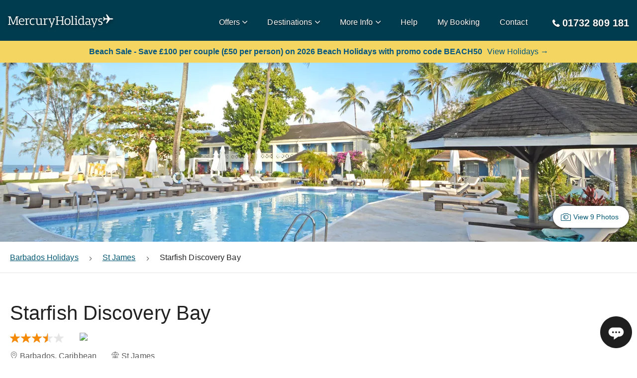

--- FILE ---
content_type: text/html; charset=utf-8
request_url: https://www.mercuryholidays.co.uk/destination/caribbean/barbados/st-james/st-james/hotels/starfish-discovery-bay
body_size: 30542
content:
<!DOCTYPE html><html lang="en-GB"><head><meta charSet="utf-8" data-next-head=""/><meta name="viewport" content="width=device-width, shrink-to-fit=no, initial-scale=1.0" data-next-head=""/><title data-next-head="">Starfish Discovery Bay - St James Hotels in Barbados | Mercury Holidays</title><meta name="description" content="Book a stay at Starfish Discovery Bay with Mercury Holidays today! We’ve been arranging Award-Winning holidays to Barbados since 1980. Book a holiday to Starfish Discovery Bay with confidence; ABTA and ATOL protected, Lowest Prices Guaranteed, Book Online Today!" data-next-head=""/><meta name="referrer" content="strict-origin-when-cross-origin" data-next-head=""/><link rel="alternate" href="https://www.mercuryholidays.co.uk/destination/caribbean/barbados/st-james/st-james/hotels/starfish-discovery-bay" hrefLang="en-GB" data-next-head=""/><link rel="alternate" href="https://www.mercuryholidays.ie/destination/caribbean/barbados/st-james/st-james/hotels/starfish-discovery-bay" hrefLang="en-IE" data-next-head=""/><link rel="alternate" href="https://www.mercuryholidays.co.uk/destination/caribbean/barbados/st-james/st-james/hotels/starfish-discovery-bay" hrefLang="x-default" data-next-head=""/><link rel="canonical" href="https://www.mercuryholidays.co.uk/destination/caribbean/barbados/st-james/st-james/hotels/starfish-discovery-bay" data-next-head=""/><link rel="preload" href="/fonts/Mercury-Holidays-Icons/Mercury-Holidays-Icons.woff2" as="font" crossorigin="" data-next-head=""/><meta name="emotion-insertion-point" content=""/><link rel="preconnect" href="https://api2.mercuryholidays.co.uk"/><link rel="preconnect" href="https://content.mercuryholidays.co.uk"/><link rel="preconnect" href="https://content.mercuryholidays.co.uk"/><link rel="preconnect" href="https://images.mercuryholidays.co.uk"/><link rel="preconnect" href="https://image-stock-2.mercuryholidays.co.uk"/><link rel="icon" href="/favicon.ico"/><link rel="preload" href="/20260127134620-b79e7da-99-assets/_next/static/chunks/73f5513abb87cb7b.css" as="style"/><link rel="preload" href="/20260127134620-b79e7da-99-assets/_next/static/chunks/8484a27bf59fa2d6.css" as="style"/><meta name="sentry-trace" content="cfd3f757dd1d2a183b8b4c52aa98e298-7acd0a4e1ec2707a-1"/><meta name="baggage" content="sentry-environment=production,sentry-release=production,sentry-public_key=5e3754cf12844b8055297f8226ce1656,sentry-trace_id=cfd3f757dd1d2a183b8b4c52aa98e298,sentry-org_id=1012037,sentry-transaction=GET%20%2Fdestination%2F%5Bcontinent%5D%2F%5Bcountry%5D%2F%5Bregion%5D%2F%5Bresort%5D%2Fhotels%2F%5Bhotel%5D,sentry-sampled=true,sentry-sample_rand=0.3485307433487177,sentry-sample_rate=1"/><script type="application/ld+json" data-next-head="">{"@context":"http://schema.org","@type":"Hotel","url":"","image":"https://images.mercuryholidays.co.uk/hotel/1652/Starfish_Discovery_Bay.jpg","name":"Starfish Discovery Bay","description":"Just 45 minutes drive from the airport and you'll arrive at picturesque Discovery Bay, a hidden gem on the island of Barbados. Situated in St James on the attractive west coast, this beachside hotel offers charming surroundings and excellent amenities, as well as being within walking distance of the popular resort of Holetown with its many bars, restaurants and nightlife.  \r\n\r\n##### Combine relaxation and fun in great surroundings at the Discovery Bay hotel:\r\n\r\nThe Discovery Bay hotel is a charming plantation style house set within over four acres of tropical gardens alongside a pretty beach with pristine sand and a sparkling azure blue sea. It's simply idyllic here - and the ideal place to relax and let all your cares drift away.  \r\n\r\nMany guests choose to spend their days lazing beside the attractive swimming pool, exploring the beach and water sports and taking a dip in the sea, playing tennis, being pampered in the Wellness Centre, or just browsing the shops nearby for the perfect treat or souvenir.  How will you spend your time here...\r\n\r\nThe welcoming and relaxing atmosphere is reflected in the accommodation style here at the Discovery Bay.  Rooms are bright, spacious and tastefully decorated to make the most of the light and pleasant outlook. Garden rooms are twin or double with a balcony or terrace and provide ensuite facilities with air-conditioning, cable TV, safe, hairdryer and mini fridge. Beachfront rooms are available at a supplement.","address":{"@type":"PostalAddress","addressLocality":"Barbados","addressRegion":"Barbados","streetAddress":"Discovery Bay Beach Holetown"},"telephone":"2464321301","priceRange":"from £0pp (7 nights includes flights and transfers)","starRating":{"@type":"Rating","ratingValue":"3.5"}}</script><noscript id="jss-insertion-point" data-next-head=""></noscript><link rel="preload" as="image" imageSrcSet="https://images.mercuryholidays.co.uk/hotel/1652/Starfish_Discovery_Bay.jpg?w=600 600w, https://images.mercuryholidays.co.uk/hotel/1652/Starfish_Discovery_Bay.jpg?w=960 960w, https://images.mercuryholidays.co.uk/hotel/1652/Starfish_Discovery_Bay.jpg?w=1280 1280w, https://images.mercuryholidays.co.uk/hotel/1652/Starfish_Discovery_Bay.jpg?w=1920 1920w" imageSizes="100vw" data-next-head=""/><link href="https://fonts.googleapis.com/icon?family=Material+Icons"/><link rel="stylesheet" href="/20260127134620-b79e7da-99-assets/_next/static/chunks/73f5513abb87cb7b.css" data-n-p=""/><link rel="stylesheet" href="/20260127134620-b79e7da-99-assets/_next/static/chunks/8484a27bf59fa2d6.css" data-n-p=""/><noscript data-n-css=""></noscript><script src="/20260127134620-b79e7da-99-assets/_next/static/chunks/9f24d7703b74c630.js" defer=""></script><script src="/20260127134620-b79e7da-99-assets/_next/static/chunks/c6231bdd8668200c.js" defer=""></script><script src="/20260127134620-b79e7da-99-assets/_next/static/chunks/4c6b500aac214341.js" defer=""></script><script src="/20260127134620-b79e7da-99-assets/_next/static/chunks/a919e314422802a5.js" defer=""></script><script src="/20260127134620-b79e7da-99-assets/_next/static/chunks/64e2060d07f65929.js" defer=""></script><script src="/20260127134620-b79e7da-99-assets/_next/static/chunks/692d5a7bef6de9bb.js" defer=""></script><script src="/20260127134620-b79e7da-99-assets/_next/static/chunks/9503f98138d3e9d8.js" defer=""></script><script src="/20260127134620-b79e7da-99-assets/_next/static/chunks/b2fa7cb68c30c78d.js" defer=""></script><script src="/20260127134620-b79e7da-99-assets/_next/static/chunks/fff00abf3b7c40ec.js" defer=""></script><script src="/20260127134620-b79e7da-99-assets/_next/static/chunks/6b10b6e7b28bec3c.js" defer=""></script><script src="/20260127134620-b79e7da-99-assets/_next/static/chunks/53806d2687362422.js" defer=""></script><script src="/20260127134620-b79e7da-99-assets/_next/static/chunks/46d68489b0dab1f0.js" defer=""></script><script src="/20260127134620-b79e7da-99-assets/_next/static/chunks/d8ba73526800e3d0.js" defer=""></script><script src="/20260127134620-b79e7da-99-assets/_next/static/chunks/c875de4e06ec4a0b.js" defer=""></script><script src="/20260127134620-b79e7da-99-assets/_next/static/chunks/26b5f8e3b706f3e5.js" defer=""></script><script src="/20260127134620-b79e7da-99-assets/_next/static/chunks/401266140612822c.js" defer=""></script><script src="/20260127134620-b79e7da-99-assets/_next/static/chunks/0bace7d55a86e8a6.js" defer=""></script><script src="/20260127134620-b79e7da-99-assets/_next/static/chunks/turbopack-20855d7502d56eb9.js" defer=""></script><script src="/20260127134620-b79e7da-99-assets/_next/static/chunks/fc5b03d0c3569cdd.js" defer=""></script><script src="/20260127134620-b79e7da-99-assets/_next/static/chunks/75522a645f4086ae.js" defer=""></script><script src="/20260127134620-b79e7da-99-assets/_next/static/chunks/c3093272fe197a95.js" defer=""></script><script src="/20260127134620-b79e7da-99-assets/_next/static/chunks/beb8acea701f05a1.js" defer=""></script><script src="/20260127134620-b79e7da-99-assets/_next/static/chunks/0fdd1476977e8e4b.js" defer=""></script><script src="/20260127134620-b79e7da-99-assets/_next/static/chunks/afcfbc279509b2cc.js" defer=""></script><script src="/20260127134620-b79e7da-99-assets/_next/static/chunks/49996f500d08100e.js" defer=""></script><script src="/20260127134620-b79e7da-99-assets/_next/static/chunks/8ece69feac243da1.js" defer=""></script><script src="/20260127134620-b79e7da-99-assets/_next/static/chunks/4a46e3a68f53d526.js" defer=""></script><script src="/20260127134620-b79e7da-99-assets/_next/static/chunks/45f1eb111da43f37.js" defer=""></script><script src="/20260127134620-b79e7da-99-assets/_next/static/chunks/085147bd884c5755.js" defer=""></script><script src="/20260127134620-b79e7da-99-assets/_next/static/chunks/c9596e705a4e73d4.js" defer=""></script><script src="/20260127134620-b79e7da-99-assets/_next/static/chunks/2d3d45026086c892.js" defer=""></script><script src="/20260127134620-b79e7da-99-assets/_next/static/chunks/c9ac11a67b6f7f06.js" defer=""></script><script src="/20260127134620-b79e7da-99-assets/_next/static/chunks/81939c787c6d0b2d.js" defer=""></script><script src="/20260127134620-b79e7da-99-assets/_next/static/chunks/d5dbf83c0c7ea9fb.js" defer=""></script><script src="/20260127134620-b79e7da-99-assets/_next/static/chunks/51d323eb44a2c2b5.js" defer=""></script><script src="/20260127134620-b79e7da-99-assets/_next/static/chunks/632ef45e2178bed5.js" defer=""></script><script src="/20260127134620-b79e7da-99-assets/_next/static/chunks/8d62f570ed9bda5a.js" defer=""></script><script src="/20260127134620-b79e7da-99-assets/_next/static/chunks/9fa25f194daa64f4.js" defer=""></script><script src="/20260127134620-b79e7da-99-assets/_next/static/chunks/030bcb4da281c5ff.js" defer=""></script><script src="/20260127134620-b79e7da-99-assets/_next/static/chunks/3caebd86ea85ecbc.js" defer=""></script><script src="/20260127134620-b79e7da-99-assets/_next/static/chunks/3374cb82b2e9bfb4.js" defer=""></script><script src="/20260127134620-b79e7da-99-assets/_next/static/chunks/706986242deea0b1.js" defer=""></script><script src="/20260127134620-b79e7da-99-assets/_next/static/chunks/0c5f93270e781786.js" defer=""></script><script src="/20260127134620-b79e7da-99-assets/_next/static/chunks/06edb175c9d2bda6.js" defer=""></script><script src="/20260127134620-b79e7da-99-assets/_next/static/chunks/turbopack-afba465b55efbef3.js" defer=""></script><script src="/20260127134620-b79e7da-99-assets/_next/static/20260127134620-b79e7da-99/_ssgManifest.js" defer=""></script><script src="/20260127134620-b79e7da-99-assets/_next/static/20260127134620-b79e7da-99/_buildManifest.js" defer=""></script><style id="jss-server-side">.jss1 > *:first-child {
  font-size: 1.4rem;
}</style></head><body><link rel="preload" as="image" href="/assets/images/logo/mercury_holidays_logo_dark.svg"/><link rel="preload" as="image" imageSrcSet="https://images.mercuryholidays.co.uk/hotel/1652/Starfish_Discovery_Bay.jpg?w=600 600w, https://images.mercuryholidays.co.uk/hotel/1652/Starfish_Discovery_Bay.jpg?w=960 960w, https://images.mercuryholidays.co.uk/hotel/1652/Starfish_Discovery_Bay.jpg?w=1280 1280w, https://images.mercuryholidays.co.uk/hotel/1652/Starfish_Discovery_Bay.jpg?w=1920 1920w" imageSizes="100vw"/><link rel="preload" as="image" href="/assets/images/talkdesk/chat_dots_icon.svg"/><div id="__next"><style data-emotion="css-global o6gwfi">html{-webkit-font-smoothing:antialiased;-moz-osx-font-smoothing:grayscale;box-sizing:border-box;-webkit-text-size-adjust:100%;}*,*::before,*::after{box-sizing:inherit;}strong,b{font-weight:700;}body{margin:0;color:rgba(0, 0, 0, 0.87);font-family:"Roboto","Helvetica","Arial",sans-serif;font-weight:400;font-size:1rem;line-height:1.5;letter-spacing:0.00938em;background-color:#fff;}@media print{body{background-color:#fff;}}body::backdrop{background-color:#fff;}</style><style data-emotion="css-global 1a7yk50">@font-face{font-family:'Mercury-Holidays-Icons';src:url('/fonts/Mercury-Holidays-Icons/Mercury-Holidays-Icons.eot') format('embedded-opentype'),url('/fonts/Mercury-Holidays-Icons/Mercury-Holidays-Icons.ttf') format('truetype'),url('/fonts/Mercury-Holidays-Icons/Mercury-Holidays-Icons.woff') format('woff'),url('/fonts/Mercury-Holidays-Icons/Mercury-Holidays-Icons.woff2') format('woff2'),url('/fonts/Mercury-Holidays-Icons/Mercury-Holidays-Icons.svg') format('svg');font-weight:normal;font-style:normal;font-display:swap;}[class^='mhi-'],[class*=' mhi-']{font-family:'Mercury-Holidays-Icons'!important;font-style:normal;font-weight:normal;font-variant:normal;text-transform:none;line-height:1;-webkit-font-smoothing:antialiased;-moz-osx-font-smoothing:grayscale;}.mhi-setting:before{content:'\e962';}.mhi-online-booking:before{content:'\e963';}.mhi-abta-atol:before{content:'\e964';}.mhi-airport-extras:before{content:'\e900';}.mhi-alert:before{content:'\e901';}.mhi-arrival:before{content:'\e902';}.mhi-arrow-right:before{content:'\e903';}.mhi-arrow-up:before{content:'\e904';}.mhi-best-value:before{content:'\e905';}.mhi-boat:before{content:'\e906';}.mhi-booking:before{content:'\e907';}.mhi-brochure:before{content:'\e908';}.mhi-calendar:before{content:'\e909';}.mhi-car:before{content:'\e90a';}.mhi-card:before{content:'\e90b';}.mhi-care:before{content:'\e90c';}.mhi-caret-down:before{content:'\e90d';}.mhi-caret-up:before{content:'\e90e';}.mhi-cheapest:before{content:'\e90f';}.mhi-extensions:before{content:'\e910';}.mhi-map:before{content:'\e911';}.mhi-check-in-bag:before{content:'\e912';}.mhi-check:before{content:'\e913';}.mhi-chevron-down:before{content:'\e914';}.mhi-chevron-left:before{content:'\e915';}.mhi-chevron-right:before{content:'\e916';}.mhi-chevron-up:before{content:'\e917';}.mhi-clear:before{content:'\e918';}.mhi-contact:before{content:'\e919';}.mhi-currency:before{content:'\e91a';}.mhi-departure:before{content:'\e91b';}.mhi-document:before{content:'\e91c';}.mhi-download:before{content:'\e91d';}.mhi-email:before{content:'\e91e';}.mhi-failure:before{content:'\e91f';}.mhi-faq:before{content:'\e920';}.mhi-fastest-time:before{content:'\e921';}.mhi-flight:before{content:'\e922';}.mhi-guarantee:before{content:'\e923';}.mhi-half-star:before{content:'\e924';}.mhi-hand-luggage:before{content:'\e925';}.mhi-holidays:before{content:'\e926';}.mhi-hotel:before{content:'\e927';}.mhi-info:before{content:'\e928';}.mhi-language:before{content:'\e929';}.mhi-lock:before{content:'\e92a';}.mhi-map-pin-outline:before{content:'\e92b';}.mhi-map-pin:before{content:'\e92c';}.mhi-meal:before{content:'\e92d';}.mhi-menu:before{content:'\e92e';}.mhi-minus:before{content:'\e92f';}.mhi-multi-stay:before{content:'\e930';}.mhi-nights:before{content:'\e931';}.mhi-pace:before{content:'\e932';}.mhi-pause:before{content:'\e933';}.mhi-person:before{content:'\e934';}.mhi-photo:before{content:'\e935';}.mhi-plane:before{content:'\e936';}.mhi-play:before{content:'\e937';}.mhi-plus:before{content:'\e938';}.mhi-quote:before{content:'\e939';}.mhi-rainfall:before{content:'\e93a';}.mhi-resort:before{content:'\e93b';}.mhi-room:before{content:'\e93c';}.mhi-search:before{content:'\e93d';}.mhi-star:before{content:'\e93e';}.mhi-stop:before{content:'\e93f';}.mhi-success:before{content:'\e940';}.mhi-sun:before{content:'\e941';}.mhi-telephone:before{content:'\e942';}.mhi-temprature:before{content:'\e943';}.mhi-thumbs-up:before{content:'\e944';}.mhi-tours:before{content:'\e945';}.mhi-travel-insurance:before{content:'\e946';}.mhi-trophy:before{content:'\e947';}.mhi-umbrella:before{content:'\e948';}.mhi-value:before{content:'\e949';}.mhi-visa:before{content:'\e94a';}.mhi-walk:before{content:'\e94b';}.mhi-website:before{content:'\e94c';}.mhi-warning:before{content:'\e94d';}.mhi-world:before{content:'\e94e';}.mhi-about-us:before{content:'\e94f';}.mhi-atol:before{content:'\e950';}.mhi-brochures:before{content:'\e951';}.mhi-check-in:before{content:'\e952';}.mhi-check-out:before{content:'\e953';}.mhi-coach:before{content:'\e954';}.mhi-financial-protection:before{content:'\e955';}.mhi-mobility:before{content:'\e956';}.mhi-size:before{content:'\e957';}.mhi-train:before{content:'\e958';}.mhi-wifi:before{content:'\e959';}.mhi-basket-error:before{content:'\e95a';}.mhi-sea-plane:before{content:'\e95b';}.mhi-speed-boat:before{content:'\e95c';}.mhi-photograph:before{content:'\e95d';}.mhi-search-error:before{content:'\e95e';}.mhi-arrow-left:before{content:'\e95f';}.mhi-arrow-down:before{content:'\e960';}.mhi-eye:before{content:'\e961';}</style><style data-emotion="css-global 1ooqr5z">*,body{font-display:auto;font-family:-apple-system,BlinkMacSystemFont,"Segoe UI",Helvetica,Arial,sans-serif,"Apple Color Emoji","Segoe UI Emoji","Segoe UI Symbol";line-height:1.5;}#__next{position:relative;}html,body{font-size:10px!important;background-color:white!important;color:rgba(0, 0, 0, 0.87);height:100%;width:100%;margin:0;}.react-tooltip-lite{font-size:1.4rem;border-radius:1rem;}p{font-size:1.6rem;margin:10px 0;}h1{font-size:3.2rem;font-weight:bold;margin-top:0;}@media (min-width: 960px){h1{font-size:5.6rem;}}h2{font-size:2.6rem;font-weight:bold;margin-bottom:20px;}@media (min-width: 960px){h2{font-size:4rem;}}h3{font-size:2.4rem;font-weight:bold;margin-bottom:16px;}@media (min-width: 960px){h3{font-size:3rem;}}h4{font-size:2.2rem;font-weight:bold;margin-bottom:16px;}@media (min-width: 960px){h4{font-size:2.4rem;}}h5{font-size:2rem;font-weight:bold;margin-bottom:16px;}@media (min-width: 960px){h5{font-size:2rem;}}h6{font-size:1.6rem;font-weight:bold;margin-bottom:16px;}@media (min-width: 960px){h6{font-size:1.6rem;}}hr{margin-bottom:20px;margin-top:20px;}a,a:visited,a:active{-webkit-text-decoration:underline;text-decoration:underline;color:#005672;}a:hover,a:visited:hover,a:active:hover{color:#003c4f;}body{overflow-x:hidden;}body.no-scroll{overflow:hidden;}body.no-scroll-mobile{overflow:hidden;}@media (min-width: 960px){body.no-scroll-mobile{overflow:auto;}}.grecaptcha-badge{visibility:hidden;}.lazy{background-image:url(/assets/images/fallback-images/image-loading.svg)!important;-webkit-background-size:contain;background-size:contain;-webkit-background-position:center;background-position:center;background-repeat:no-repeat;background-color:#e5e5e5;}@media (min-width: 600px){#wo_online_image{bottom:20px;}}.tmc-widget-section-blue-background,.tmc-widget-inner:before,.tmc-widget .btn{background:#005672;}div.slick-dots ul li button:before{color:#fff;font-size:1.6rem;opacity:0.6;text-shadow:0 2px 4px rgba(0, 0, 0, 0.6);}div.slick-dots ul li.slick-active button:before{color:#fff;opacity:1;}</style><style data-emotion="css pqycm5">.css-pqycm5{position:relative;width:100%;color:#000;background:#003c4f;z-index:100;}</style><nav class="css-pqycm5 eig0rrv2"><style data-emotion="css 79elbk">.css-79elbk{position:relative;}</style><div class="css-79elbk eig0rrv3"><style data-emotion="css 1jc3izw">.css-1jc3izw{padding:16px;max-width:1318px;margin-left:auto;margin-right:auto;}@media (min-width: 600px){.css-1jc3izw{margin-bottom:0;box-shadow:none;}}@media (min-width: 1280px){.css-1jc3izw{padding:16px;}}</style><div class="css-1jc3izw eig0rrv4"><style data-emotion="css 10u0roi">.css-10u0roi{width:100%;height:50px;display:-webkit-box;display:-webkit-flex;display:-ms-flexbox;display:flex;-webkit-align-items:center;-webkit-box-align:center;-ms-flex-align:center;align-items:center;-webkit-box-pack:justify;-webkit-justify-content:space-between;justify-content:space-between;z-index:1;}.css-10u0roi .MuiFab-root{background-color:#31b7bc;}.css-10u0roi .MuiFab-root:hover{background-color:#218084;}@media (min-width: 1280px){.css-10u0roi .MuiFab-root{display:none;}}</style><div data-testid="mh-nav-bar" class="css-10u0roi eblrk90"><style data-emotion="css 1p3vcts">.css-1p3vcts{display:-webkit-box;display:-webkit-flex;display:-ms-flexbox;display:flex;-webkit-box-pack:start;-ms-flex-pack:start;-webkit-justify-content:flex-start;justify-content:flex-start;-webkit-align-items:center;-webkit-box-align:center;-ms-flex-align:center;align-items:center;width:80px;height:85px;cursor:pointer;z-index:100;}@media (min-width: 1280px){.css-1p3vcts{display:none;}}</style><div data-testid="mh-navbar-hamburger" style="color:#fff;text-shadow:0px 2px 4px rgba(0, 0, 0, 0.5);font-size:2rem;margin-left:-16px;padding-left:16px" class="css-1p3vcts eblrk91"><style data-emotion="css 1o58etc">.css-1o58etc{color:#fff;text-shadow:0px 2px 4px rgba(0, 0, 0, 0.5);font-size:2rem;margin-left:-16px;padding-left:16px;}</style><style data-emotion="css pz406x">.css-pz406x{font-size:1rem;color:#404040;-webkit-transition:color 0.3s linear;transition:color 0.3s linear;opacity:1;color:#fff;text-shadow:0px 2px 4px rgba(0, 0, 0, 0.5);font-size:2rem;margin-left:-16px;padding-left:16px;}.css-pz406xhover{color:#003c4f;}</style><i data-testid="mh-Icon" class="mhi-menu css-pz406x" aria-hidden="true"></i></div><style data-emotion="css 911if0">.css-911if0{display:-webkit-box;display:-webkit-flex;display:-ms-flexbox;display:flex;-webkit-box-pack:center;-ms-flex-pack:center;-webkit-justify-content:center;justify-content:center;-webkit-align-items:center;-webkit-box-align:center;-ms-flex-align:center;align-items:center;-webkit-flex:1;-ms-flex:1;flex:1;height:30px;cursor:pointer;-webkit-filter:drop-shadow(0px 2px 4px rgba(0, 0, 0, 0.5));filter:drop-shadow(0px 2px 4px rgba(0, 0, 0, 0.5));position:absolute;left:0;margin:0;width:100%;}.css-911if0 img{max-width:200px;width:100%;}@media (min-width: 600px){.css-911if0 img{max-width:245px;}}@media (min-width: 600px){.css-911if0{position:static;left:auto;width:auto;}}@media (min-width: 960px){.css-911if0{margin:5px 0 0 0;max-width:245px;-webkit-flex:none;-ms-flex:none;flex:none;max-height:30px;}}</style><div data-testid="mh-navbar-logo" class="css-911if0 eqvd5571"><a class="css-0 eqvd5570" href="/"><style data-emotion="css 1c3h18e">.css-1c3h18e{-webkit-flex:1 0 auto;-ms-flex:1 0 auto;flex:1 0 auto;}</style><img src="/assets/images/logo/mercury_holidays_logo_dark.svg" alt="Mercury Holidays Logo" width="200" height="30" class="css-1c3h18e eqvd5572"/></a></div><style data-emotion="css y5kvax">.css-y5kvax{display:none;}@media (min-width: 1280px){.css-y5kvax{display:-webkit-box;display:-webkit-flex;display:-ms-flexbox;display:flex;list-style:none;padding:0;margin-left:20px;-webkit-flex:1;-ms-flex:1;flex:1;-webkit-box-pack:end;-ms-flex-pack:end;-webkit-justify-content:flex-end;justify-content:flex-end;}}</style><ul data-testid="mh-navbar-nav-container" class="css-y5kvax eblrk92"><style data-emotion="css j39hgq">.css-j39hgq{display:none;}@media (min-width: 960px){.css-j39hgq{display:-webkit-box;display:-webkit-flex;display:-ms-flexbox;display:flex;-webkit-box-flex-wrap:wrap;-webkit-flex-wrap:wrap;-ms-flex-wrap:wrap;flex-wrap:wrap;height:40px;-webkit-align-items:center;-webkit-box-align:center;-ms-flex-align:center;align-items:center;margin-right:20px;}.css-j39hgq:hover>i:first-of-type,.css-j39hgq:hover>span:first-of-type{color:#f38904!important;}.css-j39hgq:last-child{margin-right:0;}}</style><li data-testid="mh-navbar-item" class="css-j39hgq e6rr9cv0"><style data-emotion="css 1i4zau0">.css-1i4zau0{cursor:pointer;display:-webkit-box;display:-webkit-flex;display:-ms-flexbox;display:flex;-webkit-box-flex-wrap:nowrap;-webkit-flex-wrap:nowrap;-ms-flex-wrap:nowrap;flex-wrap:nowrap;white-space:nowrap;-webkit-align-items:center;-webkit-box-align:center;-ms-flex-align:center;align-items:center;}</style><div class="css-1i4zau0 eblrk98"><style data-emotion="css yh9hn9">.css-yh9hn9,.css-yh9hn9 a,.css-yh9hn9 a:visited{padding:10px;white-space:nowrap;padding-left:20px;padding-right:0;cursor:pointer;font-size:1.6rem;font-weight:500;line-height:2.7rem;color:#fff;-webkit-text-decoration:none;text-decoration:none;text-shadow:0px 1px 2px rgba(0, 0, 0, 0.7);}.css-yh9hn9:hover,.css-yh9hn9 a:hover,.css-yh9hn9 a:visited:hover{color:#31b7bc;}</style><span class="css-yh9hn9 elk3oad0">Offers</span><style data-emotion="css 17furrp">.css-17furrp{margin-top:1px;margin-left:5px;color:#fff;-webkit-transition:color 0.3s linear;transition:color 0.3s linear;text-shadow:0px 2px 4px rgba(0, 0, 0, 0.5);font-size:1rem;}</style><style data-emotion="css tw0slm">.css-tw0slm{margin-top:3px;margin-top:1px;margin-left:5px;color:#fff;-webkit-transition:color 0.3s linear;transition:color 0.3s linear;text-shadow:0px 2px 4px rgba(0, 0, 0, 0.5);font-size:1rem;}</style><style data-emotion="css 1okkklr">.css-1okkklr{font-size:1rem;color:#404040;-webkit-transition:color 0.3s linear;transition:color 0.3s linear;opacity:1;margin-top:3px;margin-top:1px;margin-left:5px;color:#fff;-webkit-transition:color 0.3s linear;transition:color 0.3s linear;text-shadow:0px 2px 4px rgba(0, 0, 0, 0.5);font-size:1rem;}.css-1okkklrhover{color:#003c4f;}</style><i data-testid="mh-Icon" class="mhi-chevron-down eblrk97 css-1okkklr" aria-hidden="true"></i></div><style data-emotion="css 1cly3k4">.css-1cly3k4{-webkit-flex:none;-ms-flex:none;flex:none;width:100%;-webkit-transition:opacity 0.3s linear;transition:opacity 0.3s linear;opacity:0;height:0;z-index:100;pointer-events:none;}</style><div data-testid="mh-desktop-navigation" class="css-1cly3k4 e13k5lb80"><style data-emotion="css 1dy9jtz">.css-1dy9jtz{cursor:pointer;height:14px;margin-right:-20px;position:relative;width:calc(100% + 20px);}</style><div data-testid="mh-desktop-nav-arrow" class="css-1dy9jtz e13k5lb81"><style data-emotion="css qobv09">.css-qobv09{position:absolute;border-bottom:14px solid #e5e5e5;border-left:14px solid transparent;border-right:14px solid transparent;height:0;top:0;left:50%;-webkit-transform:translateX(-50%);-moz-transform:translateX(-50%);-ms-transform:translateX(-50%);transform:translateX(-50%);width:0;z-index:100;}</style><div class="css-qobv09 e13k5lb84"></div><style data-emotion="css 1th0mu3">.css-1th0mu3{position:absolute;border-bottom:14px solid #fff;border-left:14px solid transparent;border-right:14px solid transparent;height:0;top:1px;left:50%;-webkit-transform:translateX(-50%);-moz-transform:translateX(-50%);-ms-transform:translateX(-50%);transform:translateX(-50%);width:0;z-index:100;}</style><div class="css-1th0mu3 e13k5lb85"></div></div><style data-emotion="css 1f4u9yu">.css-1f4u9yu{box-shadow:0px 2px 4px 0px #bfbfbf;border:1px solid #e5e5e5;position:absolute;text-align:center;left:0;right:0;top:81px;-webkit-transition:-webkit-transform 0.3s ease-in-out;transition:transform 0.3s ease-in-out;min-height:500px;background-color:#fff;}@media (min-width: 0px) and (-ms-high-contrast: none),(-ms-high-contrast: active){.css-1f4u9yu{-webkit-transition:opacity 0.3s linear,-webkit-transform 0.3s ease-in-out;transition:opacity 0.3s linear,transform 0.3s ease-in-out;opacity:0;z-index:100;top:81px;}}@media not all and (min-resolution:.001dpcm){.css-1f4u9yu{top:82px;}}@supports (-moz-appearance:none){.css-1f4u9yu{top:81.5px;}}</style><div data-testid="mh-desktop-nav-overlay" class="css-1f4u9yu e13k5lb82"><style data-emotion="css 1rh5zp0">.css-1rh5zp0{margin-left:auto;margin-right:auto;text-align:left;padding:16px;padding-top:0;padding-bottom:0;height:100%;color:#404040;max-width:1318px;}</style><div data-testid="mh-desktop-nav-content-container" class="css-1rh5zp0 e13k5lb83"><style data-emotion="css 9bw1i3">.css-9bw1i3{display:-webkit-box;display:-webkit-flex;display:-ms-flexbox;display:flex;min-height:100%;}.css-9bw1i3 a{-webkit-text-decoration:none;text-decoration:none;}</style><div data-testid="mh-desktop-nav-content-container" class="css-9bw1i3 e1stjeyt0"><style data-emotion="css 9mzyml">.css-9mzyml{-webkit-flex:1;-ms-flex:1;flex:1;display:-webkit-box;display:-webkit-flex;display:-ms-flexbox;display:flex;-webkit-flex-direction:column;-ms-flex-direction:column;flex-direction:column;padding-top:55px;}</style><div data-testid="mh-offers-nav-content" class="css-9mzyml e1uk57h00"><style data-emotion="css 1st2y0v">.css-1st2y0v{font-size:2rem;font-weight:bold;margin-top:10px;}@media (min-width: 960px){.css-1st2y0v{font-size:2rem;}}.css-1st2y0v span{font-size:1.6rem;}.css-1st2y0v a,.css-1st2y0v a:visited{-webkit-text-decoration:none;text-decoration:none;}.css-1st2y0v a:hover,.css-1st2y0v a:visited:hover{color:#31b7bc;}</style><h5 class="css-1st2y0v e1uk57h01">Special Offers<!-- --> <span>(<a href="/offers">view all</a>)</span></h5><style data-emotion="css 12koucc">.css-12koucc{-webkit-flex:1;-ms-flex:1;flex:1;padding:0;-webkit-column-count:4;column-count:4;padding-top:30px;padding-bottom:30px;list-style-type:none;}@media (max-width: 1318px){.css-12koucc{margin-right:16px;}}</style><ul class="css-12koucc e1uk57h03"><style data-emotion="css 1ecy7xo">.css-1ecy7xo{margin-bottom:16px;}.css-1ecy7xo a,.css-1ecy7xo a:visited,.css-1ecy7xo a:active{color:#404040;display:-webkit-box;display:-webkit-flex;display:-ms-flexbox;display:flex;-webkit-align-items:flex-start;-webkit-box-align:flex-start;-ms-flex-align:flex-start;align-items:flex-start;font-size:1.6rem;cursor:pointer;}.css-1ecy7xo a:hover,.css-1ecy7xo a:visited:hover,.css-1ecy7xo a:active:hover{color:#31b7bc;}</style><li class="css-1ecy7xo e1uk57h02"><a style="cursor:pointer;text-decoration:none;&amp;:hover,&amp;:active,&amp;:visited:[object Object]" href="/offers/all-inclusive">All-Inclusive</a></li><li class="css-1ecy7xo e1uk57h02"><a style="cursor:pointer;text-decoration:none;&amp;:hover,&amp;:active,&amp;:visited:[object Object]" href="/offers/no-single-supplement">No Single Supplement &amp; Solo Offers</a></li><li class="css-1ecy7xo e1uk57h02"><a style="cursor:pointer;text-decoration:none;&amp;:hover,&amp;:active,&amp;:visited:[object Object]" href="/offers/2nd-week-free">2nd Week Free &amp; 14 Night Offers</a></li><li class="css-1ecy7xo e1uk57h02"><a style="cursor:pointer;text-decoration:none;&amp;:hover,&amp;:active,&amp;:visited:[object Object]" href="/offers/3rd-week-free">3rd Week Free &amp; Long Stay Offers</a></li><li class="css-1ecy7xo e1uk57h02"><a style="cursor:pointer;text-decoration:none;&amp;:hover,&amp;:active,&amp;:visited:[object Object]" href="/offers/newspaper-offers">Newspaper Offers</a></li><li class="css-1ecy7xo e1uk57h02"><a style="cursor:pointer;text-decoration:none;&amp;:hover,&amp;:active,&amp;:visited:[object Object]" href="/offers/escorted-tours">Escorted Tour Offers</a></li><li class="css-1ecy7xo e1uk57h02"><a style="cursor:pointer;text-decoration:none;&amp;:hover,&amp;:active,&amp;:visited:[object Object]" href="/offers/january-sale-holidays">January Sale Holidays</a></li></ul></div></div></div></div></div></li><li data-testid="mh-navbar-item" class="css-j39hgq e6rr9cv0"><div class="css-1i4zau0 eblrk98"><span class="css-yh9hn9 elk3oad0">Destinations</span><i data-testid="mh-Icon" class="mhi-chevron-down eblrk97 css-1okkklr" aria-hidden="true"></i></div><div data-testid="mh-desktop-navigation" class="css-1cly3k4 e13k5lb80"><div data-testid="mh-desktop-nav-arrow" class="css-1dy9jtz e13k5lb81"><div class="css-qobv09 e13k5lb84"></div><div class="css-1th0mu3 e13k5lb85"></div></div><div data-testid="mh-desktop-nav-overlay" class="css-1f4u9yu e13k5lb82"><div data-testid="mh-desktop-nav-content-container" class="css-1rh5zp0 e13k5lb83"><div data-testid="mh-desktop-nav-content-container" class="css-9bw1i3 e1stjeyt0"><style data-emotion="css 13pmxen">.css-13pmxen{display:-webkit-box;display:-webkit-flex;display:-ms-flexbox;display:flex;-webkit-flex:1;-ms-flex:1;flex:1;}</style><div data-testid="mh-destinations-nav-content-container" class="css-13pmxen e1xcbm620"><style data-emotion="css 1qxpnoa">.css-1qxpnoa{width:220px;padding:30px;padding-top:74px;background-color:#f2f2f2;}</style><div data-testid="mh-trip-types-container" class="css-1qxpnoa e1xcbm621"><style data-emotion="css ibm70k">.css-ibm70k{font-size:2rem;font-weight:bold;color:#404040;margin-top:0;margin-bottom:61px;white-space:nowrap;overflow:hidden;text-overflow:ellipsis;}@media (min-width: 960px){.css-ibm70k{font-size:2rem;}}</style><h5 data-testid="mh-trip-types-heading" class="css-ibm70k e1xcbm622">Trip Type</h5><style data-emotion="css 1lwrckp">.css-1lwrckp{list-style:none;padding:0;}</style><ul class="css-1lwrckp e1xcbm623"><style data-emotion="css mgr9vi">.css-mgr9vi{font-size:1.6rem;color:#31b7bc;cursor:default;margin-bottom:16px;}.css-mgr9vi:hover{color:#31b7bc;}</style><li data-testid="mh-nav-filter-item" class="css-mgr9vi e1xcbm624">Holidays</li><style data-emotion="css hmwrrh">.css-hmwrrh{font-size:1.6rem;cursor:pointer;margin-bottom:16px;}.css-hmwrrh:hover{color:#31b7bc;}</style><li data-testid="mh-nav-filter-item" class="css-hmwrrh e1xcbm624">Escorted Tours</li><li data-testid="mh-nav-filter-item" class="css-hmwrrh e1xcbm624">River Cruises</li><li data-testid="mh-nav-filter-item" class="css-hmwrrh e1xcbm624">Escorted Rail Journeys</li><li data-testid="mh-nav-filter-item" class="css-hmwrrh e1xcbm624">Solo Tours</li><li data-testid="mh-nav-filter-item" class="css-hmwrrh e1xcbm624">Escorted Walking Tours</li><li data-testid="mh-nav-filter-item" class="css-hmwrrh e1xcbm624">Private Tours</li><li data-testid="mh-nav-filter-item" class="css-hmwrrh e1xcbm624">Multi-Centre</li><li data-testid="mh-nav-filter-item" class="css-hmwrrh e1xcbm624">Cruises</li></ul></div><style data-emotion="css 1jepurv">.css-1jepurv{-webkit-flex:1;-ms-flex:1;flex:1;display:-webkit-box;display:-webkit-flex;display:-ms-flexbox;display:flex;-webkit-flex-direction:column;-ms-flex-direction:column;flex-direction:column;padding-left:95px;padding-top:55px;-webkit-transition:padding 0.3s ease-in-out;transition:padding 0.3s ease-in-out;}@media (max-width: 1318px){.css-1jepurv{padding-left:55px;}}</style><div data-testid="mh-destinations-content-container" class="css-1jepurv e1xcbm625"><style data-emotion="css viylkt">.css-viylkt{border-bottom:1px solid #e5e5e5;display:-webkit-box;display:-webkit-flex;display:-ms-flexbox;display:flex;-webkit-align-items:center;-webkit-box-align:center;-ms-flex-align:center;align-items:center;-webkit-box-pack:justify;-webkit-justify-content:space-between;justify-content:space-between;padding-bottom:16px;margin-top:8px;}@media (max-width: 1318px){.css-viylkt{margin-right:16px;}}</style><div data-testid="mh-sort-bar" class="css-viylkt e1xcbm626"><a style="cursor:pointer;text-decoration:none;&amp;:hover,&amp;:active,&amp;:visited:[object Object]" href="/trip-types/holidays"><style data-emotion="css 1dhnfi6">.css-1dhnfi6 .MuiButtonBase-root{border-radius:6px;padding:0 16px;}</style><style data-emotion="css 1vwrdlb">.css-1vwrdlb{height:40px;}.css-1vwrdlb .MuiButtonBase-root{font-family:inherit;height:40px;width:100%;color:#fff;outline:none;font-size:1.6rem;border-radius:2px;text-transform:none;}.css-1vwrdlb .MuiButtonBase-root:hover{cursor:pointer;}.css-1vwrdlb .MuiButton-label{line-height:2rem;}.css-1vwrdlb .MuiButtonBase-root{background-color:#005672;color:#fff;border:none;}.css-1vwrdlb .MuiButtonBase-root:hover{background-color:#003c4f;}.css-1vwrdlb .MuiButtonBase-root:active{background-color:#003c4f;}.css-1vwrdlb .MuiButtonBase-root:disabled{background-color:#fbfbfb;color:#fff;}.css-1vwrdlb .MuiButtonBase-root{border-radius:6px;padding:0 16px;}</style><div color="primary" class="e1xcbm627 css-1vwrdlb eua38jn1"><style data-emotion="css 56cp3w">.css-56cp3w{font-family:"Roboto","Helvetica","Arial",sans-serif;font-weight:500;font-size:0.875rem;line-height:1.75;letter-spacing:0.02857em;text-transform:uppercase;min-width:64px;padding:6px 16px;border:0;border-radius:4px;-webkit-transition:background-color 250ms cubic-bezier(0.4, 0, 0.2, 1) 0ms,box-shadow 250ms cubic-bezier(0.4, 0, 0.2, 1) 0ms,border-color 250ms cubic-bezier(0.4, 0, 0.2, 1) 0ms,color 250ms cubic-bezier(0.4, 0, 0.2, 1) 0ms;transition:background-color 250ms cubic-bezier(0.4, 0, 0.2, 1) 0ms,box-shadow 250ms cubic-bezier(0.4, 0, 0.2, 1) 0ms,border-color 250ms cubic-bezier(0.4, 0, 0.2, 1) 0ms,color 250ms cubic-bezier(0.4, 0, 0.2, 1) 0ms;padding:6px 8px;color:var(--variant-textColor);background-color:var(--variant-textBg);--variant-textColor:#1976d2;--variant-outlinedColor:#1976d2;--variant-outlinedBorder:rgba(25, 118, 210, 0.5);--variant-containedColor:#fff;--variant-containedBg:#1976d2;-webkit-transition:background-color 250ms cubic-bezier(0.4, 0, 0.2, 1) 0ms,box-shadow 250ms cubic-bezier(0.4, 0, 0.2, 1) 0ms,border-color 250ms cubic-bezier(0.4, 0, 0.2, 1) 0ms;transition:background-color 250ms cubic-bezier(0.4, 0, 0.2, 1) 0ms,box-shadow 250ms cubic-bezier(0.4, 0, 0.2, 1) 0ms,border-color 250ms cubic-bezier(0.4, 0, 0.2, 1) 0ms;}.css-56cp3w:hover{-webkit-text-decoration:none;text-decoration:none;}.css-56cp3w.Mui-disabled{color:rgba(0, 0, 0, 0.26);}@media (hover: hover){.css-56cp3w:hover{--variant-containedBg:#1565c0;--variant-textBg:rgba(25, 118, 210, 0.04);--variant-outlinedBorder:#1976d2;--variant-outlinedBg:rgba(25, 118, 210, 0.04);}}.css-56cp3w.MuiButton-loading{color:transparent;}</style><style data-emotion="css 1c69r7k">.css-1c69r7k{display:-webkit-inline-box;display:-webkit-inline-flex;display:-ms-inline-flexbox;display:inline-flex;-webkit-align-items:center;-webkit-box-align:center;-ms-flex-align:center;align-items:center;-webkit-box-pack:center;-ms-flex-pack:center;-webkit-justify-content:center;justify-content:center;position:relative;box-sizing:border-box;-webkit-tap-highlight-color:transparent;background-color:transparent;outline:0;border:0;margin:0;border-radius:0;padding:0;cursor:pointer;-webkit-user-select:none;-moz-user-select:none;-ms-user-select:none;user-select:none;vertical-align:middle;-moz-appearance:none;-webkit-appearance:none;-webkit-text-decoration:none;text-decoration:none;color:inherit;font-family:"Roboto","Helvetica","Arial",sans-serif;font-weight:500;font-size:0.875rem;line-height:1.75;letter-spacing:0.02857em;text-transform:uppercase;min-width:64px;padding:6px 16px;border:0;border-radius:4px;-webkit-transition:background-color 250ms cubic-bezier(0.4, 0, 0.2, 1) 0ms,box-shadow 250ms cubic-bezier(0.4, 0, 0.2, 1) 0ms,border-color 250ms cubic-bezier(0.4, 0, 0.2, 1) 0ms,color 250ms cubic-bezier(0.4, 0, 0.2, 1) 0ms;transition:background-color 250ms cubic-bezier(0.4, 0, 0.2, 1) 0ms,box-shadow 250ms cubic-bezier(0.4, 0, 0.2, 1) 0ms,border-color 250ms cubic-bezier(0.4, 0, 0.2, 1) 0ms,color 250ms cubic-bezier(0.4, 0, 0.2, 1) 0ms;padding:6px 8px;color:var(--variant-textColor);background-color:var(--variant-textBg);--variant-textColor:#1976d2;--variant-outlinedColor:#1976d2;--variant-outlinedBorder:rgba(25, 118, 210, 0.5);--variant-containedColor:#fff;--variant-containedBg:#1976d2;-webkit-transition:background-color 250ms cubic-bezier(0.4, 0, 0.2, 1) 0ms,box-shadow 250ms cubic-bezier(0.4, 0, 0.2, 1) 0ms,border-color 250ms cubic-bezier(0.4, 0, 0.2, 1) 0ms;transition:background-color 250ms cubic-bezier(0.4, 0, 0.2, 1) 0ms,box-shadow 250ms cubic-bezier(0.4, 0, 0.2, 1) 0ms,border-color 250ms cubic-bezier(0.4, 0, 0.2, 1) 0ms;}.css-1c69r7k::-moz-focus-inner{border-style:none;}.css-1c69r7k.Mui-disabled{pointer-events:none;cursor:default;}@media print{.css-1c69r7k{-webkit-print-color-adjust:exact;color-adjust:exact;}}.css-1c69r7k:hover{-webkit-text-decoration:none;text-decoration:none;}.css-1c69r7k.Mui-disabled{color:rgba(0, 0, 0, 0.26);}@media (hover: hover){.css-1c69r7k:hover{--variant-containedBg:#1565c0;--variant-textBg:rgba(25, 118, 210, 0.04);--variant-outlinedBorder:#1976d2;--variant-outlinedBg:rgba(25, 118, 210, 0.04);}}.css-1c69r7k.MuiButton-loading{color:transparent;}</style><button class="MuiButtonBase-root MuiButton-root MuiButton-text MuiButton-textPrimary MuiButton-sizeMedium MuiButton-textSizeMedium MuiButton-colorPrimary MuiButton-root MuiButton-text MuiButton-textPrimary MuiButton-sizeMedium MuiButton-textSizeMedium MuiButton-colorPrimary css-1c69r7k" tabindex="0" type="button" data-testid="mh-button">View All Holidays</button></div></a><style data-emotion="css k008qs">.css-k008qs{display:-webkit-box;display:-webkit-flex;display:-ms-flexbox;display:flex;}</style><div class="css-k008qs e1xcbm628"><style data-emotion="css 1fcd74x">.css-1fcd74x{font-size:2rem;font-weight:bold;white-space:nowrap;overflow:hidden;text-overflow:ellipsis;margin:0;}@media (min-width: 960px){.css-1fcd74x{font-size:2rem;}}</style><h5 data-testid="mh-sort-bar-heading" class="css-1fcd74x e1xcbm629">Sort by</h5><style data-emotion="css o0qry9">.css-o0qry9{list-style:none;padding:0;padding-left:20px;display:-webkit-box;display:-webkit-flex;display:-ms-flexbox;display:flex;-webkit-box-flex-wrap:nowrap;-webkit-flex-wrap:nowrap;-ms-flex-wrap:nowrap;flex-wrap:nowrap;}</style><ul data-testid="mh-sort-options-container" class="css-o0qry9 e1xcbm6210"><style data-emotion="css 2ql1wu">.css-2ql1wu{font-size:1.6rem;color:#31b7bc;white-space:nowrap;overflow:hidden;text-overflow:ellipsis;line-height:3rem;padding-right:20px;cursor:default;}.css-2ql1wu:hover{color:#31b7bc;}</style><li data-testid="mh-sort-option" class="css-2ql1wu e1xcbm6211">Alphabetical</li><style data-emotion="css vvhvo2">.css-vvhvo2{font-size:1.6rem;white-space:nowrap;overflow:hidden;text-overflow:ellipsis;line-height:3rem;padding-right:20px;cursor:pointer;}.css-vvhvo2:hover{color:#31b7bc;}</style><li data-testid="mh-sort-option" class="css-vvhvo2 e1xcbm6211">Flight Times</li></ul></div></div><style data-emotion="css 1r4g171">.css-1r4g171{display:block;-webkit-flex:none;-ms-flex:none;flex:none;padding:0;-webkit-column-count:4;column-count:4;padding-top:30px;padding-bottom:30px;list-style-type:none;}@media (max-width: 1318px){.css-1r4g171{margin-right:16px;}}.css-1r4g171 li{max-width:auto;}</style><ul data-testid="mh-destinations-list-container" class="css-1r4g171 e1xcbm6212"><style data-emotion="css kdbodp">.css-kdbodp{margin-bottom:16px;}.css-kdbodp a,.css-kdbodp a:visited{color:#404040;display:-webkit-box;display:-webkit-flex;display:-ms-flexbox;display:flex;-webkit-align-items:flex-start;-webkit-box-align:flex-start;-ms-flex-align:flex-start;align-items:flex-start;font-size:1.6rem;cursor:pointer;}.css-kdbodp:hover .e1xcbm6213{color:#31b7bc;}.css-kdbodp:hover .e1xcbm6215{color:#31b7bc;}</style><li data-testid="mh-destinations-country-item" class="css-kdbodp e1xcbm6214"><style data-emotion="css 1gm8qm8">.css-1gm8qm8{cursor:pointer;-webkit-text-decoration:none;text-decoration:none;}.css-1gm8qm8:hover,.css-1gm8qm8:active,.css-1gm8qm8:visited{-webkit-text-decoration:none;text-decoration:none;}</style><a data-testid="mh-destination-link" class="css-1gm8qm8" href="/destination/middle-east/united-arab-emirates/abu-dhabi/holidays"><style data-emotion="css u2ylod">.css-u2ylod{margin-top:4px;margin-right:5px;}</style><style data-emotion="css 1nhvvzq">.css-1nhvvzq{width:16px;height:16px;background-image:url(/assets/images/sprites/flag-icons-sprite.png);-webkit-background-position:0 -26px;background-position:0 -26px;margin-top:4px;margin-right:5px;}</style><div class="e1xcbm6216 css-1nhvvzq eswyto40" data-testid="mh-country-flag-component"></div><style data-emotion="css 1ig0j1i">.css-1ig0j1i{display:-webkit-box;display:-webkit-flex;display:-ms-flexbox;display:flex;-webkit-flex:1;-ms-flex:1;flex:1;-webkit-box-pack:justify;-webkit-justify-content:space-between;justify-content:space-between;padding-right:16px;}</style><span class="css-1ig0j1i e1xcbm6215">Abu Dhabi</span></a></li><li data-testid="mh-destinations-country-item" class="css-kdbodp e1xcbm6214"><a data-testid="mh-destination-link" class="css-1gm8qm8" href="/destination/europe/portugal/algarve/holidays"><style data-emotion="css 1i3ow6l">.css-1i3ow6l{width:16px;height:16px;background-image:url(/assets/images/sprites/flag-icons-sprite.png);-webkit-background-position:0 -4680px;background-position:0 -4680px;margin-top:4px;margin-right:5px;}</style><div class="e1xcbm6216 css-1i3ow6l eswyto40" data-testid="mh-country-flag-component"></div><span class="css-1ig0j1i e1xcbm6215">Algarve</span></a></li><li data-testid="mh-destinations-country-item" class="css-kdbodp e1xcbm6214"><a data-testid="mh-destination-link" class="css-1gm8qm8" href="/destination/caribbean/antigua/holidays"><style data-emotion="css z0b24e">.css-z0b24e{width:16px;height:16px;background-image:url(/assets/images/sprites/flag-icons-sprite.png);-webkit-background-position:0 -78px;background-position:0 -78px;margin-top:4px;margin-right:5px;}</style><div class="e1xcbm6216 css-z0b24e eswyto40" data-testid="mh-country-flag-component"></div><span class="css-1ig0j1i e1xcbm6215">Antigua</span></a></li><li data-testid="mh-destinations-country-item" class="css-kdbodp e1xcbm6214"><a data-testid="mh-destination-link" class="css-1gm8qm8" href="/destination/south-east-asia/indonesia/bali/holidays"><style data-emotion="css 1grntd7">.css-1grntd7{width:16px;height:16px;background-image:url(/assets/images/sprites/flag-icons-sprite.png);-webkit-background-position:0 -2574px;background-position:0 -2574px;margin-top:4px;margin-right:5px;}</style><div class="e1xcbm6216 css-1grntd7 eswyto40" data-testid="mh-country-flag-component"></div><span class="css-1ig0j1i e1xcbm6215">Bali</span></a></li><li data-testid="mh-destinations-country-item" class="css-kdbodp e1xcbm6214"><a data-testid="mh-destination-link" class="css-1gm8qm8" href="/destination/caribbean/barbados/holidays"><style data-emotion="css 1an2hz7">.css-1an2hz7{width:16px;height:16px;background-image:url(/assets/images/sprites/flag-icons-sprite.png);-webkit-background-position:0 -468px;background-position:0 -468px;margin-top:4px;margin-right:5px;}</style><div class="e1xcbm6216 css-1an2hz7 eswyto40" data-testid="mh-country-flag-component"></div><span class="css-1ig0j1i e1xcbm6215">Barbados</span></a></li><li data-testid="mh-destinations-country-item" class="css-kdbodp e1xcbm6214"><a data-testid="mh-destination-link" class="css-1gm8qm8" href="/destination/europe/spain/benidorm/holidays"><style data-emotion="css 1olavqj">.css-1olavqj{width:16px;height:16px;background-image:url(/assets/images/sprites/flag-icons-sprite.png);-webkit-background-position:0 -1742px;background-position:0 -1742px;margin-top:4px;margin-right:5px;}</style><div class="e1xcbm6216 css-1olavqj eswyto40" data-testid="mh-country-flag-component"></div><span class="css-1ig0j1i e1xcbm6215">Benidorm</span></a></li><li data-testid="mh-destinations-country-item" class="css-kdbodp e1xcbm6214"><a data-testid="mh-destination-link" class="css-1gm8qm8" href="/destination/europe/spain/costa-del-sol/holidays"><div class="e1xcbm6216 css-1olavqj eswyto40" data-testid="mh-country-flag-component"></div><span class="css-1ig0j1i e1xcbm6215">Costa del Sol</span></a></li><li data-testid="mh-destinations-country-item" class="css-kdbodp e1xcbm6214"><a data-testid="mh-destination-link" class="css-1gm8qm8" href="/destination/europe/croatia/holidays"><style data-emotion="css 1pezeoh">.css-1pezeoh{width:16px;height:16px;background-image:url(/assets/images/sprites/flag-icons-sprite.png);-webkit-background-position:0 -2470px;background-position:0 -2470px;margin-top:4px;margin-right:5px;}</style><div class="e1xcbm6216 css-1pezeoh eswyto40" data-testid="mh-country-flag-component"></div><span class="css-1ig0j1i e1xcbm6215">Croatia</span></a></li><li data-testid="mh-destinations-country-item" class="css-kdbodp e1xcbm6214"><a data-testid="mh-destination-link" class="css-1gm8qm8" href="/destination/europe/cyprus/holidays"><style data-emotion="css 1s7p7k0">.css-1s7p7k0{width:16px;height:16px;background-image:url(/assets/images/sprites/flag-icons-sprite.png);-webkit-background-position:0 -1404px;background-position:0 -1404px;margin-top:4px;margin-right:5px;}</style><div class="e1xcbm6216 css-1s7p7k0 eswyto40" data-testid="mh-country-flag-component"></div><span class="css-1ig0j1i e1xcbm6215">Cyprus</span></a></li><li data-testid="mh-destinations-country-item" class="css-kdbodp e1xcbm6214"><a data-testid="mh-destination-link" class="css-1gm8qm8" href="/destination/middle-east/united-arab-emirates/dubai/holidays"><div class="e1xcbm6216 css-1nhvvzq eswyto40" data-testid="mh-country-flag-component"></div><span class="css-1ig0j1i e1xcbm6215">Dubai</span></a></li><li data-testid="mh-destinations-country-item" class="css-kdbodp e1xcbm6214"><a data-testid="mh-destination-link" class="css-1gm8qm8" href="/destination/africa/egypt/holidays"><style data-emotion="css 1e1zkfr">.css-1e1zkfr{width:16px;height:16px;background-image:url(/assets/images/sprites/flag-icons-sprite.png);-webkit-background-position:0 -1664px;background-position:0 -1664px;margin-top:4px;margin-right:5px;}</style><div class="e1xcbm6216 css-1e1zkfr eswyto40" data-testid="mh-country-flag-component"></div><span class="css-1ig0j1i e1xcbm6215">Egypt</span></a></li><li data-testid="mh-destinations-country-item" class="css-kdbodp e1xcbm6214"><a data-testid="mh-destination-link" class="css-1gm8qm8" href="/destination/europe/spain/fuerteventura/holidays"><div class="e1xcbm6216 css-1olavqj eswyto40" data-testid="mh-country-flag-component"></div><span class="css-1ig0j1i e1xcbm6215">Fuerteventura</span></a></li><li data-testid="mh-destinations-country-item" class="css-kdbodp e1xcbm6214"><a data-testid="mh-destination-link" class="css-1gm8qm8" href="/destination/indian-subcontinent/india/goa/holidays"><style data-emotion="css 70xcms">.css-70xcms{width:16px;height:16px;background-image:url(/assets/images/sprites/flag-icons-sprite.png);-webkit-background-position:0 -2678px;background-position:0 -2678px;margin-top:4px;margin-right:5px;}</style><div class="e1xcbm6216 css-70xcms eswyto40" data-testid="mh-country-flag-component"></div><span class="css-1ig0j1i e1xcbm6215">Goa</span></a></li><li data-testid="mh-destinations-country-item" class="css-kdbodp e1xcbm6214"><a data-testid="mh-destination-link" class="css-1gm8qm8" href="/destination/europe/malta-and-gozo/gozo/holidays"><style data-emotion="css 16tah93">.css-16tah93{width:16px;height:16px;background-image:url(/assets/images/sprites/flag-icons-sprite.png);-webkit-background-position:0 -3900px;background-position:0 -3900px;margin-top:4px;margin-right:5px;}</style><div class="e1xcbm6216 css-16tah93 eswyto40" data-testid="mh-country-flag-component"></div><span class="css-1ig0j1i e1xcbm6215">Gozo</span></a></li><li data-testid="mh-destinations-country-item" class="css-kdbodp e1xcbm6214"><a data-testid="mh-destination-link" class="css-1gm8qm8" href="/destination/europe/spain/gran-canaria/holidays"><div class="e1xcbm6216 css-1olavqj eswyto40" data-testid="mh-country-flag-component"></div><span class="css-1ig0j1i e1xcbm6215">Gran Canaria</span></a></li><li data-testid="mh-destinations-country-item" class="css-kdbodp e1xcbm6214"><a data-testid="mh-destination-link" class="css-1gm8qm8" href="/destination/europe/greece/holidays"><style data-emotion="css 1hqyj9u">.css-1hqyj9u{width:16px;height:16px;background-image:url(/assets/images/sprites/flag-icons-sprite.png);-webkit-background-position:0 -2262px;background-position:0 -2262px;margin-top:4px;margin-right:5px;}</style><div class="e1xcbm6216 css-1hqyj9u eswyto40" data-testid="mh-country-flag-component"></div><span class="css-1ig0j1i e1xcbm6215">Greece</span></a></li><li data-testid="mh-destinations-country-item" class="css-kdbodp e1xcbm6214"><a data-testid="mh-destination-link" class="css-1gm8qm8" href="/destination/caribbean/grenada/holidays"><style data-emotion="css wfx39t">.css-wfx39t{width:16px;height:16px;background-image:url(/assets/images/sprites/flag-icons-sprite.png);-webkit-background-position:0 -2028px;background-position:0 -2028px;margin-top:4px;margin-right:5px;}</style><div class="e1xcbm6216 css-wfx39t eswyto40" data-testid="mh-country-flag-component"></div><span class="css-1ig0j1i e1xcbm6215">Grenada</span></a></li><li data-testid="mh-destinations-country-item" class="css-kdbodp e1xcbm6214"><a data-testid="mh-destination-link" class="css-1gm8qm8" href="/destination/caribbean/jamaica/holidays"><style data-emotion="css 1jrszwn">.css-1jrszwn{width:16px;height:16px;background-image:url(/assets/images/sprites/flag-icons-sprite.png);-webkit-background-position:0 -2834px;background-position:0 -2834px;margin-top:4px;margin-right:5px;}</style><div class="e1xcbm6216 css-1jrszwn eswyto40" data-testid="mh-country-flag-component"></div><span class="css-1ig0j1i e1xcbm6215">Jamaica</span></a></li><li data-testid="mh-destinations-country-item" class="css-kdbodp e1xcbm6214"><a data-testid="mh-destination-link" class="css-1gm8qm8" href="/destination/africa/kenya/holidays"><style data-emotion="css 1ifxgj1">.css-1ifxgj1{width:16px;height:16px;background-image:url(/assets/images/sprites/flag-icons-sprite.png);-webkit-background-position:0 -2912px;background-position:0 -2912px;margin-top:4px;margin-right:5px;}</style><div class="e1xcbm6216 css-1ifxgj1 eswyto40" data-testid="mh-country-flag-component"></div><span class="css-1ig0j1i e1xcbm6215">Kenya</span></a></li><li data-testid="mh-destinations-country-item" class="css-kdbodp e1xcbm6214"><a data-testid="mh-destination-link" class="css-1gm8qm8" href="/destination/indian-subcontinent/india/kerala/holidays"><div class="e1xcbm6216 css-70xcms eswyto40" data-testid="mh-country-flag-component"></div><span class="css-1ig0j1i e1xcbm6215">Kerala</span></a></li><li data-testid="mh-destinations-country-item" class="css-kdbodp e1xcbm6214"><a data-testid="mh-destination-link" class="css-1gm8qm8" href="/destination/europe/spain/lanzarote/holidays"><div class="e1xcbm6216 css-1olavqj eswyto40" data-testid="mh-country-flag-component"></div><span class="css-1ig0j1i e1xcbm6215">Lanzarote</span></a></li><li data-testid="mh-destinations-country-item" class="css-kdbodp e1xcbm6214"><a data-testid="mh-destination-link" class="css-1gm8qm8" href="/destination/europe/portugal/madeira/holidays"><div class="e1xcbm6216 css-1i3ow6l eswyto40" data-testid="mh-country-flag-component"></div><span class="css-1ig0j1i e1xcbm6215">Madeira</span></a></li><li data-testid="mh-destinations-country-item" class="css-kdbodp e1xcbm6214"><a data-testid="mh-destination-link" class="css-1gm8qm8" href="/destination/europe/spain/majorca/holidays"><div class="e1xcbm6216 css-1olavqj eswyto40" data-testid="mh-country-flag-component"></div><span class="css-1ig0j1i e1xcbm6215">Majorca</span></a></li><li data-testid="mh-destinations-country-item" class="css-kdbodp e1xcbm6214"><a data-testid="mh-destination-link" class="css-1gm8qm8" href="/destination/indian-ocean/maldives/holidays"><style data-emotion="css 1ahw2ky">.css-1ahw2ky{width:16px;height:16px;background-image:url(/assets/images/sprites/flag-icons-sprite.png);-webkit-background-position:0 -3952px;background-position:0 -3952px;margin-top:4px;margin-right:5px;}</style><div class="e1xcbm6216 css-1ahw2ky eswyto40" data-testid="mh-country-flag-component"></div><span class="css-1ig0j1i e1xcbm6215">Maldives</span></a></li><li data-testid="mh-destinations-country-item" class="css-kdbodp e1xcbm6214"><a data-testid="mh-destination-link" class="css-1gm8qm8" href="/destination/europe/malta-and-gozo/malta/holidays"><div class="e1xcbm6216 css-16tah93 eswyto40" data-testid="mh-country-flag-component"></div><span class="css-1ig0j1i e1xcbm6215">Malta</span></a></li><li data-testid="mh-destinations-country-item" class="css-kdbodp e1xcbm6214"><a data-testid="mh-destination-link" class="css-1gm8qm8" href="/destination/indian-ocean/mauritius/holidays"><style data-emotion="css 14v65kg">.css-14v65kg{width:16px;height:16px;background-image:url(/assets/images/sprites/flag-icons-sprite.png);-webkit-background-position:0 -3926px;background-position:0 -3926px;margin-top:4px;margin-right:5px;}</style><div class="e1xcbm6216 css-14v65kg eswyto40" data-testid="mh-country-flag-component"></div><span class="css-1ig0j1i e1xcbm6215">Mauritius</span></a></li><li data-testid="mh-destinations-country-item" class="css-kdbodp e1xcbm6214"><a data-testid="mh-destination-link" class="css-1gm8qm8" href="/destination/north-america/mexico/holidays"><style data-emotion="css 1pk3bja">.css-1pk3bja{width:16px;height:16px;background-image:url(/assets/images/sprites/flag-icons-sprite.png);-webkit-background-position:0 -4004px;background-position:0 -4004px;margin-top:4px;margin-right:5px;}</style><div class="e1xcbm6216 css-1pk3bja eswyto40" data-testid="mh-country-flag-component"></div><span class="css-1ig0j1i e1xcbm6215">Mexico</span></a></li><li data-testid="mh-destinations-country-item" class="css-kdbodp e1xcbm6214"><a data-testid="mh-destination-link" class="css-1gm8qm8" href="/destination/africa/morocco/holidays"><style data-emotion="css 1akif9l">.css-1akif9l{width:16px;height:16px;background-image:url(/assets/images/sprites/flag-icons-sprite.png);-webkit-background-position:0 -3484px;background-position:0 -3484px;margin-top:4px;margin-right:5px;}</style><div class="e1xcbm6216 css-1akif9l eswyto40" data-testid="mh-country-flag-component"></div><span class="css-1ig0j1i e1xcbm6215">Morocco</span></a></li><li data-testid="mh-destinations-country-item" class="css-kdbodp e1xcbm6214"><a data-testid="mh-destination-link" class="css-1gm8qm8" href="/destination/middle-east/oman/holidays"><style data-emotion="css 1ssux4j">.css-1ssux4j{width:16px;height:16px;background-image:url(/assets/images/sprites/flag-icons-sprite.png);-webkit-background-position:0 -4394px;background-position:0 -4394px;margin-top:4px;margin-right:5px;}</style><div class="e1xcbm6216 css-1ssux4j eswyto40" data-testid="mh-country-flag-component"></div><span class="css-1ig0j1i e1xcbm6215">Oman</span></a></li><li data-testid="mh-destinations-country-item" class="css-kdbodp e1xcbm6214"><a data-testid="mh-destination-link" class="css-1gm8qm8" href="/destination/indian-ocean/seychelles/holidays"><style data-emotion="css gc6khi">.css-gc6khi{width:16px;height:16px;background-image:url(/assets/images/sprites/flag-icons-sprite.png);-webkit-background-position:0 -4966px;background-position:0 -4966px;margin-top:4px;margin-right:5px;}</style><div class="e1xcbm6216 css-gc6khi eswyto40" data-testid="mh-country-flag-component"></div><span class="css-1ig0j1i e1xcbm6215">Seychelles</span></a></li><li data-testid="mh-destinations-country-item" class="css-kdbodp e1xcbm6214"><a data-testid="mh-destination-link" class="css-1gm8qm8" href="/destination/indian-ocean/sri-lanka/holidays"><style data-emotion="css 1fs95zf">.css-1fs95zf{width:16px;height:16px;background-image:url(/assets/images/sprites/flag-icons-sprite.png);-webkit-background-position:0 -3302px;background-position:0 -3302px;margin-top:4px;margin-right:5px;}</style><div class="e1xcbm6216 css-1fs95zf eswyto40" data-testid="mh-country-flag-component"></div><span class="css-1ig0j1i e1xcbm6215">Sri Lanka</span></a></li><li data-testid="mh-destinations-country-item" class="css-kdbodp e1xcbm6214"><a data-testid="mh-destination-link" class="css-1gm8qm8" href="/destination/caribbean/saint-lucia/holidays"><style data-emotion="css blla5h">.css-blla5h{width:16px;height:16px;background-image:url(/assets/images/sprites/flag-icons-sprite.png);-webkit-background-position:0 -3250px;background-position:0 -3250px;margin-top:4px;margin-right:5px;}</style><div class="e1xcbm6216 css-blla5h eswyto40" data-testid="mh-country-flag-component"></div><span class="css-1ig0j1i e1xcbm6215">St Lucia</span></a></li><li data-testid="mh-destinations-country-item" class="css-kdbodp e1xcbm6214"><a data-testid="mh-destination-link" class="css-1gm8qm8" href="/destination/europe/spain/tenerife/holidays"><div class="e1xcbm6216 css-1olavqj eswyto40" data-testid="mh-country-flag-component"></div><span class="css-1ig0j1i e1xcbm6215">Tenerife</span></a></li><li data-testid="mh-destinations-country-item" class="css-kdbodp e1xcbm6214"><a data-testid="mh-destination-link" class="css-1gm8qm8" href="/destination/south-east-asia/thailand/holidays"><style data-emotion="css 7l40a6">.css-7l40a6{width:16px;height:16px;background-image:url(/assets/images/sprites/flag-icons-sprite.png);-webkit-background-position:0 -5590px;background-position:0 -5590px;margin-top:4px;margin-right:5px;}</style><div class="e1xcbm6216 css-7l40a6 eswyto40" data-testid="mh-country-flag-component"></div><span class="css-1ig0j1i e1xcbm6215">Thailand</span></a></li><li data-testid="mh-destinations-country-item" class="css-kdbodp e1xcbm6214"><a data-testid="mh-destination-link" class="css-1gm8qm8" href="/destination/europe/turkey/holidays"><style data-emotion="css 14tazuh">.css-14tazuh{width:16px;height:16px;background-image:url(/assets/images/sprites/flag-icons-sprite.png);-webkit-background-position:0 -5772px;background-position:0 -5772px;margin-top:4px;margin-right:5px;}</style><div class="e1xcbm6216 css-14tazuh eswyto40" data-testid="mh-country-flag-component"></div><span class="css-1ig0j1i e1xcbm6215">Turkey</span></a></li><li data-testid="mh-destinations-country-item" class="css-kdbodp e1xcbm6214"><a data-testid="mh-destination-link" class="css-1gm8qm8" href="/destination/middle-east/united-arab-emirates/holidays"><div class="e1xcbm6216 css-1nhvvzq eswyto40" data-testid="mh-country-flag-component"></div><span class="css-1ig0j1i e1xcbm6215">United Arab Emirates</span></a></li><li data-testid="mh-destinations-country-item" class="css-kdbodp e1xcbm6214"><a data-testid="mh-destination-link" class="css-1gm8qm8" href="/destination/south-east-asia/vietnam/holidays"><style data-emotion="css 7t7xjb">.css-7t7xjb{width:16px;height:16px;background-image:url(/assets/images/sprites/flag-icons-sprite.png);-webkit-background-position:0 -6110px;background-position:0 -6110px;margin-top:4px;margin-right:5px;}</style><div class="e1xcbm6216 css-7t7xjb eswyto40" data-testid="mh-country-flag-component"></div><span class="css-1ig0j1i e1xcbm6215">Vietnam</span></a></li><a style="cursor:pointer;text-decoration:none;&amp;:hover,&amp;:active,&amp;:visited:[object Object]" href="/trip-types/holidays"><style data-emotion="css s43l0q">.css-s43l0q{font-size:1.6rem;margin-top:16px;}</style><span class="css-s43l0q e1xcbm6217">View All Holidays</span></a></ul><style data-emotion="css 19bhzs5">.css-19bhzs5{display:none;-webkit-flex:none;-ms-flex:none;flex:none;padding:0;-webkit-column-count:4;column-count:4;padding-top:30px;padding-bottom:30px;list-style-type:none;}@media (max-width: 1318px){.css-19bhzs5{margin-right:16px;}}.css-19bhzs5 li{max-width:auto;}</style><ul data-testid="mh-destinations-list-container" class="css-19bhzs5 e1xcbm6212"><li data-testid="mh-destinations-country-item" class="css-kdbodp e1xcbm6214"><a data-testid="mh-destination-link" class="css-1gm8qm8" href="/destination/europe/albania/holidays"><style data-emotion="css hplhh6">.css-hplhh6{width:16px;height:16px;background-image:url(/assets/images/sprites/flag-icons-sprite.png);-webkit-background-position:0 -130px;background-position:0 -130px;margin-top:4px;margin-right:5px;}</style><div class="e1xcbm6216 css-hplhh6 eswyto40" data-testid="mh-country-flag-component"></div><span class="css-1ig0j1i e1xcbm6215">Albania</span></a></li><li data-testid="mh-destinations-country-item" class="css-kdbodp e1xcbm6214"><a data-testid="mh-destination-link" class="css-1gm8qm8" href="/destination/latin-america/argentina/holidays"><style data-emotion="css 128edht">.css-128edht{width:16px;height:16px;background-image:url(/assets/images/sprites/flag-icons-sprite.png);-webkit-background-position:0 -260px;background-position:0 -260px;margin-top:4px;margin-right:5px;}</style><div class="e1xcbm6216 css-128edht eswyto40" data-testid="mh-country-flag-component"></div><span class="css-1ig0j1i e1xcbm6215">Argentina</span></a></li><li data-testid="mh-destinations-country-item" class="css-kdbodp e1xcbm6214"><a data-testid="mh-destination-link" class="css-1gm8qm8" href="/destination/australasia/australia/holidays"><style data-emotion="css eby5rg">.css-eby5rg{width:16px;height:16px;background-image:url(/assets/images/sprites/flag-icons-sprite.png);-webkit-background-position:0 -338px;background-position:0 -338px;margin-top:4px;margin-right:5px;}</style><div class="e1xcbm6216 css-eby5rg eswyto40" data-testid="mh-country-flag-component"></div><span class="css-1ig0j1i e1xcbm6215">Australia</span></a></li><li data-testid="mh-destinations-country-item" class="css-kdbodp e1xcbm6214"><a data-testid="mh-destination-link" class="css-1gm8qm8" href="/destination/indian-subcontinent/bhutan/holidays"><style data-emotion="css hk8dd">.css-hk8dd{width:16px;height:16px;background-image:url(/assets/images/sprites/flag-icons-sprite.png);-webkit-background-position:0 -832px;background-position:0 -832px;margin-top:4px;margin-right:5px;}</style><div class="e1xcbm6216 css-hk8dd eswyto40" data-testid="mh-country-flag-component"></div><span class="css-1ig0j1i e1xcbm6215">Bhutan</span></a></li><li data-testid="mh-destinations-country-item" class="css-kdbodp e1xcbm6214"><a data-testid="mh-destination-link" class="css-1gm8qm8" href="/destination/south-east-asia/borneo/holidays"><style data-emotion="css 1uorem8">.css-1uorem8{width:16px;height:16px;background-image:url(/assets/images/sprites/flag-icons-sprite.png);-webkit-background-position:0 -4030px;background-position:0 -4030px;margin-top:4px;margin-right:5px;}</style><div class="e1xcbm6216 css-1uorem8 eswyto40" data-testid="mh-country-flag-component"></div><span class="css-1ig0j1i e1xcbm6215">Borneo</span></a></li><li data-testid="mh-destinations-country-item" class="css-kdbodp e1xcbm6214"><a data-testid="mh-destination-link" class="css-1gm8qm8" href="/destination/africa/botswana/holidays"><style data-emotion="css avylv9">.css-avylv9{width:16px;height:16px;background-image:url(/assets/images/sprites/flag-icons-sprite.png);-webkit-background-position:0 -858px;background-position:0 -858px;margin-top:4px;margin-right:5px;}</style><div class="e1xcbm6216 css-avylv9 eswyto40" data-testid="mh-country-flag-component"></div><span class="css-1ig0j1i e1xcbm6215">Botswana</span></a></li><li data-testid="mh-destinations-country-item" class="css-kdbodp e1xcbm6214"><a data-testid="mh-destination-link" class="css-1gm8qm8" href="/destination/latin-america/brazil/holidays"><style data-emotion="css 1eo6gkl">.css-1eo6gkl{width:16px;height:16px;background-image:url(/assets/images/sprites/flag-icons-sprite.png);-webkit-background-position:0 -780px;background-position:0 -780px;margin-top:4px;margin-right:5px;}</style><div class="e1xcbm6216 css-1eo6gkl eswyto40" data-testid="mh-country-flag-component"></div><span class="css-1ig0j1i e1xcbm6215">Brazil</span></a></li><li data-testid="mh-destinations-country-item" class="css-kdbodp e1xcbm6214"><a data-testid="mh-destination-link" class="css-1gm8qm8" href="/destination/europe/bulgaria/holidays"><style data-emotion="css 950hi5">.css-950hi5{width:16px;height:16px;background-image:url(/assets/images/sprites/flag-icons-sprite.png);-webkit-background-position:0 -572px;background-position:0 -572px;margin-top:4px;margin-right:5px;}</style><div class="e1xcbm6216 css-950hi5 eswyto40" data-testid="mh-country-flag-component"></div><span class="css-1ig0j1i e1xcbm6215">Bulgaria</span></a></li><li data-testid="mh-destinations-country-item" class="css-kdbodp e1xcbm6214"><a data-testid="mh-destination-link" class="css-1gm8qm8" href="/destination/south-east-asia/cambodia/holidays"><style data-emotion="css s1kiwp">.css-s1kiwp{width:16px;height:16px;background-image:url(/assets/images/sprites/flag-icons-sprite.png);-webkit-background-position:0 -2964px;background-position:0 -2964px;margin-top:4px;margin-right:5px;}</style><div class="e1xcbm6216 css-s1kiwp eswyto40" data-testid="mh-country-flag-component"></div><span class="css-1ig0j1i e1xcbm6215">Cambodia</span></a></li><li data-testid="mh-destinations-country-item" class="css-kdbodp e1xcbm6214"><a data-testid="mh-destination-link" class="css-1gm8qm8" href="/destination/north-america/canada/holidays"><style data-emotion="css 5aibuo">.css-5aibuo{width:16px;height:16px;background-image:url(/assets/images/sprites/flag-icons-sprite.png);-webkit-background-position:0 -936px;background-position:0 -936px;margin-top:4px;margin-right:5px;}</style><div class="e1xcbm6216 css-5aibuo eswyto40" data-testid="mh-country-flag-component"></div><span class="css-1ig0j1i e1xcbm6215">Canada</span></a></li><li data-testid="mh-destinations-country-item" class="css-kdbodp e1xcbm6214"><a data-testid="mh-destination-link" class="css-1gm8qm8" href="/destination/latin-america/chile/holidays"><style data-emotion="css 1s7000u">.css-1s7000u{width:16px;height:16px;background-image:url(/assets/images/sprites/flag-icons-sprite.png);-webkit-background-position:0 -1144px;background-position:0 -1144px;margin-top:4px;margin-right:5px;}</style><div class="e1xcbm6216 css-1s7000u eswyto40" data-testid="mh-country-flag-component"></div><span class="css-1ig0j1i e1xcbm6215">Chile</span></a></li><li data-testid="mh-destinations-country-item" class="css-kdbodp e1xcbm6214"><a data-testid="mh-destination-link" class="css-1gm8qm8" href="/destination/east-asia/china/holidays"><style data-emotion="css 18e0er8">.css-18e0er8{width:16px;height:16px;background-image:url(/assets/images/sprites/flag-icons-sprite.png);-webkit-background-position:0 -1196px;background-position:0 -1196px;margin-top:4px;margin-right:5px;}</style><div class="e1xcbm6216 css-18e0er8 eswyto40" data-testid="mh-country-flag-component"></div><span class="css-1ig0j1i e1xcbm6215">China</span></a></li><li data-testid="mh-destinations-country-item" class="css-kdbodp e1xcbm6214"><a data-testid="mh-destination-link" class="css-1gm8qm8" href="/destination/latin-america/colombia/holidays"><style data-emotion="css 14qmuf">.css-14qmuf{width:16px;height:16px;background-image:url(/assets/images/sprites/flag-icons-sprite.png);-webkit-background-position:0 -1222px;background-position:0 -1222px;margin-top:4px;margin-right:5px;}</style><div class="e1xcbm6216 css-14qmuf eswyto40" data-testid="mh-country-flag-component"></div><span class="css-1ig0j1i e1xcbm6215">Colombia</span></a></li><li data-testid="mh-destinations-country-item" class="css-kdbodp e1xcbm6214"><a data-testid="mh-destination-link" class="css-1gm8qm8" href="/destination/latin-america/costa-rica/holidays"><style data-emotion="css 1uq56in">.css-1uq56in{width:16px;height:16px;background-image:url(/assets/images/sprites/flag-icons-sprite.png);-webkit-background-position:0 -1248px;background-position:0 -1248px;margin-top:4px;margin-right:5px;}</style><div class="e1xcbm6216 css-1uq56in eswyto40" data-testid="mh-country-flag-component"></div><span class="css-1ig0j1i e1xcbm6215">Costa Rica</span></a></li><li data-testid="mh-destinations-country-item" class="css-kdbodp e1xcbm6214"><a data-testid="mh-destination-link" class="css-1gm8qm8" href="/destination/europe/croatia/holidays"><div class="e1xcbm6216 css-1pezeoh eswyto40" data-testid="mh-country-flag-component"></div><span class="css-1ig0j1i e1xcbm6215">Croatia</span></a></li><li data-testid="mh-destinations-country-item" class="css-kdbodp e1xcbm6214"><a data-testid="mh-destination-link" class="css-1gm8qm8" href="/destination/latin-america/ecuador/holidays"><style data-emotion="css 17la97e">.css-17la97e{width:16px;height:16px;background-image:url(/assets/images/sprites/flag-icons-sprite.png);-webkit-background-position:0 -1612px;background-position:0 -1612px;margin-top:4px;margin-right:5px;}</style><div class="e1xcbm6216 css-17la97e eswyto40" data-testid="mh-country-flag-component"></div><span class="css-1ig0j1i e1xcbm6215">Ecuador</span></a></li><li data-testid="mh-destinations-country-item" class="css-kdbodp e1xcbm6214"><a data-testid="mh-destination-link" class="css-1gm8qm8" href="/destination/africa/egypt/holidays"><div class="e1xcbm6216 css-1e1zkfr eswyto40" data-testid="mh-country-flag-component"></div><span class="css-1ig0j1i e1xcbm6215">Egypt</span></a></li><li data-testid="mh-destinations-country-item" class="css-kdbodp e1xcbm6214"><a data-testid="mh-destination-link" class="css-1gm8qm8" href="/destination/central-asia/georgia/holidays"><style data-emotion="css rjvnq5">.css-rjvnq5{width:16px;height:16px;background-image:url(/assets/images/sprites/flag-icons-sprite.png);-webkit-background-position:0 -2054px;background-position:0 -2054px;margin-top:4px;margin-right:5px;}</style><div class="e1xcbm6216 css-rjvnq5 eswyto40" data-testid="mh-country-flag-component"></div><span class="css-1ig0j1i e1xcbm6215">Georgia</span></a></li><li data-testid="mh-destinations-country-item" class="css-kdbodp e1xcbm6214"><a data-testid="mh-destination-link" class="css-1gm8qm8" href="/destination/europe/greece/holidays"><div class="e1xcbm6216 css-1hqyj9u eswyto40" data-testid="mh-country-flag-component"></div><span class="css-1ig0j1i e1xcbm6215">Greece</span></a></li><li data-testid="mh-destinations-country-item" class="css-kdbodp e1xcbm6214"><a data-testid="mh-destination-link" class="css-1gm8qm8" href="/destination/latin-america/guatemala/holidays"><style data-emotion="css spj9t6">.css-spj9t6{width:16px;height:16px;background-image:url(/assets/images/sprites/flag-icons-sprite.png);-webkit-background-position:0 -2314px;background-position:0 -2314px;margin-top:4px;margin-right:5px;}</style><div class="e1xcbm6216 css-spj9t6 eswyto40" data-testid="mh-country-flag-component"></div><span class="css-1ig0j1i e1xcbm6215">Guatemala</span></a></li><li data-testid="mh-destinations-country-item" class="css-kdbodp e1xcbm6214"><a data-testid="mh-destination-link" class="css-1gm8qm8" href="/destination/europe/iceland/holidays"><style data-emotion="css qu9s64">.css-qu9s64{width:16px;height:16px;background-image:url(/assets/images/sprites/flag-icons-sprite.png);-webkit-background-position:0 -2756px;background-position:0 -2756px;margin-top:4px;margin-right:5px;}</style><div class="e1xcbm6216 css-qu9s64 eswyto40" data-testid="mh-country-flag-component"></div><span class="css-1ig0j1i e1xcbm6215">Iceland</span></a></li><li data-testid="mh-destinations-country-item" class="css-kdbodp e1xcbm6214"><a data-testid="mh-destination-link" class="css-1gm8qm8" href="/destination/indian-subcontinent/india/holidays"><div class="e1xcbm6216 css-70xcms eswyto40" data-testid="mh-country-flag-component"></div><span class="css-1ig0j1i e1xcbm6215">India</span></a></li><li data-testid="mh-destinations-country-item" class="css-kdbodp e1xcbm6214"><a data-testid="mh-destination-link" class="css-1gm8qm8" href="/destination/south-east-asia/indonesia/holidays"><div class="e1xcbm6216 css-1grntd7 eswyto40" data-testid="mh-country-flag-component"></div><span class="css-1ig0j1i e1xcbm6215">Indonesia</span></a></li><li data-testid="mh-destinations-country-item" class="css-kdbodp e1xcbm6214"><a data-testid="mh-destination-link" class="css-1gm8qm8" href="/destination/europe/italy/holidays"><style data-emotion="css vpszl6">.css-vpszl6{width:16px;height:16px;background-image:url(/assets/images/sprites/flag-icons-sprite.png);-webkit-background-position:0 -2782px;background-position:0 -2782px;margin-top:4px;margin-right:5px;}</style><div class="e1xcbm6216 css-vpszl6 eswyto40" data-testid="mh-country-flag-component"></div><span class="css-1ig0j1i e1xcbm6215">Italy</span></a></li><li data-testid="mh-destinations-country-item" class="css-kdbodp e1xcbm6214"><a data-testid="mh-destination-link" class="css-1gm8qm8" href="/destination/east-asia/japan/holidays"><style data-emotion="css pchym">.css-pchym{width:16px;height:16px;background-image:url(/assets/images/sprites/flag-icons-sprite.png);-webkit-background-position:0 -2886px;background-position:0 -2886px;margin-top:4px;margin-right:5px;}</style><div class="e1xcbm6216 css-pchym eswyto40" data-testid="mh-country-flag-component"></div><span class="css-1ig0j1i e1xcbm6215">Japan</span></a></li><li data-testid="mh-destinations-country-item" class="css-kdbodp e1xcbm6214"><a data-testid="mh-destination-link" class="css-1gm8qm8" href="/destination/middle-east/jordan/holidays"><style data-emotion="css czcjm6">.css-czcjm6{width:16px;height:16px;background-image:url(/assets/images/sprites/flag-icons-sprite.png);-webkit-background-position:0 -2860px;background-position:0 -2860px;margin-top:4px;margin-right:5px;}</style><div class="e1xcbm6216 css-czcjm6 eswyto40" data-testid="mh-country-flag-component"></div><span class="css-1ig0j1i e1xcbm6215">Jordan</span></a></li><li data-testid="mh-destinations-country-item" class="css-kdbodp e1xcbm6214"><a data-testid="mh-destination-link" class="css-1gm8qm8" href="/destination/central-asia/kazakhstan/holidays"><style data-emotion="css 1okgqdc">.css-1okgqdc{width:16px;height:16px;background-image:url(/assets/images/sprites/flag-icons-sprite.png);-webkit-background-position:0 -3172px;background-position:0 -3172px;margin-top:4px;margin-right:5px;}</style><div class="e1xcbm6216 css-1okgqdc eswyto40" data-testid="mh-country-flag-component"></div><span class="css-1ig0j1i e1xcbm6215">Kazakhstan</span></a></li><li data-testid="mh-destinations-country-item" class="css-kdbodp e1xcbm6214"><a data-testid="mh-destination-link" class="css-1gm8qm8" href="/destination/africa/kenya/holidays"><div class="e1xcbm6216 css-1ifxgj1 eswyto40" data-testid="mh-country-flag-component"></div><span class="css-1ig0j1i e1xcbm6215">Kenya</span></a></li><li data-testid="mh-destinations-country-item" class="css-kdbodp e1xcbm6214"><a data-testid="mh-destination-link" class="css-1gm8qm8" href="/destination/indian-subcontinent/india/kerala/holidays"><div class="e1xcbm6216 css-70xcms eswyto40" data-testid="mh-country-flag-component"></div><span class="css-1ig0j1i e1xcbm6215">Kerala</span></a></li><li data-testid="mh-destinations-country-item" class="css-kdbodp e1xcbm6214"><a data-testid="mh-destination-link" class="css-1gm8qm8" href="/destination/central-asia/kyrgyzstan/holidays"><style data-emotion="css 1rpady">.css-1rpady{width:16px;height:16px;background-image:url(/assets/images/sprites/flag-icons-sprite.png);-webkit-background-position:0 -2938px;background-position:0 -2938px;margin-top:4px;margin-right:5px;}</style><div class="e1xcbm6216 css-1rpady eswyto40" data-testid="mh-country-flag-component"></div><span class="css-1ig0j1i e1xcbm6215">Kyrgyzstan</span></a></li><li data-testid="mh-destinations-country-item" class="css-kdbodp e1xcbm6214"><a data-testid="mh-destination-link" class="css-1gm8qm8" href="/destination/south-east-asia/laos/holidays"><style data-emotion="css 13vj866">.css-13vj866{width:16px;height:16px;background-image:url(/assets/images/sprites/flag-icons-sprite.png);-webkit-background-position:0 -3198px;background-position:0 -3198px;margin-top:4px;margin-right:5px;}</style><div class="e1xcbm6216 css-13vj866 eswyto40" data-testid="mh-country-flag-component"></div><span class="css-1ig0j1i e1xcbm6215">Laos</span></a></li><li data-testid="mh-destinations-country-item" class="css-kdbodp e1xcbm6214"><a data-testid="mh-destination-link" class="css-1gm8qm8" href="/destination/europe/lithuania/holidays"><style data-emotion="css 9f53n1">.css-9f53n1{width:16px;height:16px;background-image:url(/assets/images/sprites/flag-icons-sprite.png);-webkit-background-position:0 -3380px;background-position:0 -3380px;margin-top:4px;margin-right:5px;}</style><div class="e1xcbm6216 css-9f53n1 eswyto40" data-testid="mh-country-flag-component"></div><span class="css-1ig0j1i e1xcbm6215">Lithuania</span></a></li><li data-testid="mh-destinations-country-item" class="css-kdbodp e1xcbm6214"><a data-testid="mh-destination-link" class="css-1gm8qm8" href="/destination/africa/madagascar/holidays"><style data-emotion="css e3c7n3">.css-e3c7n3{width:16px;height:16px;background-image:url(/assets/images/sprites/flag-icons-sprite.png);-webkit-background-position:0 -3614px;background-position:0 -3614px;margin-top:4px;margin-right:5px;}</style><div class="e1xcbm6216 css-e3c7n3 eswyto40" data-testid="mh-country-flag-component"></div><span class="css-1ig0j1i e1xcbm6215">Madagascar</span></a></li><li data-testid="mh-destinations-country-item" class="css-kdbodp e1xcbm6214"><a data-testid="mh-destination-link" class="css-1gm8qm8" href="/destination/south-east-asia/malaysia/holidays"><div class="e1xcbm6216 css-1uorem8 eswyto40" data-testid="mh-country-flag-component"></div><span class="css-1ig0j1i e1xcbm6215">Malaysia</span></a></li><li data-testid="mh-destinations-country-item" class="css-kdbodp e1xcbm6214"><a data-testid="mh-destination-link" class="css-1gm8qm8" href="/destination/europe/malta-and-gozo/malta/holidays"><div class="e1xcbm6216 css-16tah93 eswyto40" data-testid="mh-country-flag-component"></div><span class="css-1ig0j1i e1xcbm6215">Malta</span></a></li><li data-testid="mh-destinations-country-item" class="css-kdbodp e1xcbm6214"><a data-testid="mh-destination-link" class="css-1gm8qm8" href="/destination/north-america/mexico/holidays"><div class="e1xcbm6216 css-1pk3bja eswyto40" data-testid="mh-country-flag-component"></div><span class="css-1ig0j1i e1xcbm6215">Mexico</span></a></li><li data-testid="mh-destinations-country-item" class="css-kdbodp e1xcbm6214"><a data-testid="mh-destination-link" class="css-1gm8qm8" href="/destination/east-asia/mongolia/holidays"><style data-emotion="css 1lzsazv">.css-1lzsazv{width:16px;height:16px;background-image:url(/assets/images/sprites/flag-icons-sprite.png);-webkit-background-position:0 -3744px;background-position:0 -3744px;margin-top:4px;margin-right:5px;}</style><div class="e1xcbm6216 css-1lzsazv eswyto40" data-testid="mh-country-flag-component"></div><span class="css-1ig0j1i e1xcbm6215">Mongolia</span></a></li><li data-testid="mh-destinations-country-item" class="css-kdbodp e1xcbm6214"><a data-testid="mh-destination-link" class="css-1gm8qm8" href="/destination/africa/morocco/holidays"><div class="e1xcbm6216 css-1akif9l eswyto40" data-testid="mh-country-flag-component"></div><span class="css-1ig0j1i e1xcbm6215">Morocco</span></a></li><li data-testid="mh-destinations-country-item" class="css-kdbodp e1xcbm6214"><a data-testid="mh-destination-link" class="css-1gm8qm8" href="/destination/africa/namibia/holidays"><style data-emotion="css 14qqqix">.css-14qqqix{width:16px;height:16px;background-image:url(/assets/images/sprites/flag-icons-sprite.png);-webkit-background-position:0 -4082px;background-position:0 -4082px;margin-top:4px;margin-right:5px;}</style><div class="e1xcbm6216 css-14qqqix eswyto40" data-testid="mh-country-flag-component"></div><span class="css-1ig0j1i e1xcbm6215">Namibia</span></a></li><li data-testid="mh-destinations-country-item" class="css-kdbodp e1xcbm6214"><a data-testid="mh-destination-link" class="css-1gm8qm8" href="/destination/indian-subcontinent/nepal/holidays"><style data-emotion="css t5ek0h">.css-t5ek0h{width:16px;height:16px;background-image:url(/assets/images/sprites/flag-icons-sprite.png);-webkit-background-position:0 -4290px;background-position:0 -4290px;margin-top:4px;margin-right:5px;}</style><div class="e1xcbm6216 css-t5ek0h eswyto40" data-testid="mh-country-flag-component"></div><span class="css-1ig0j1i e1xcbm6215">Nepal</span></a></li><li data-testid="mh-destinations-country-item" class="css-kdbodp e1xcbm6214"><a data-testid="mh-destination-link" class="css-1gm8qm8" href="/destination/europe/north-macedonia/holidays"><style data-emotion="css 18ate3u">.css-18ate3u{width:16px;height:16px;background-image:url(/assets/images/sprites/flag-icons-sprite.png);-webkit-background-position:0 -3666px;background-position:0 -3666px;margin-top:4px;margin-right:5px;}</style><div class="e1xcbm6216 css-18ate3u eswyto40" data-testid="mh-country-flag-component"></div><span class="css-1ig0j1i e1xcbm6215">North Macedonia</span></a></li><li data-testid="mh-destinations-country-item" class="css-kdbodp e1xcbm6214"><a data-testid="mh-destination-link" class="css-1gm8qm8" href="/destination/latin-america/peru/holidays"><style data-emotion="css 1fyi3od">.css-1fyi3od{width:16px;height:16px;background-image:url(/assets/images/sprites/flag-icons-sprite.png);-webkit-background-position:0 -4446px;background-position:0 -4446px;margin-top:4px;margin-right:5px;}</style><div class="e1xcbm6216 css-1fyi3od eswyto40" data-testid="mh-country-flag-component"></div><span class="css-1ig0j1i e1xcbm6215">Peru</span></a></li><li data-testid="mh-destinations-country-item" class="css-kdbodp e1xcbm6214"><a data-testid="mh-destination-link" class="css-1gm8qm8" href="/destination/south-east-asia/philippines/holidays"><style data-emotion="css 1dj71qo">.css-1dj71qo{width:16px;height:16px;background-image:url(/assets/images/sprites/flag-icons-sprite.png);-webkit-background-position:0 -4524px;background-position:0 -4524px;margin-top:4px;margin-right:5px;}</style><div class="e1xcbm6216 css-1dj71qo eswyto40" data-testid="mh-country-flag-component"></div><span class="css-1ig0j1i e1xcbm6215">Philippines</span></a></li><li data-testid="mh-destinations-country-item" class="css-kdbodp e1xcbm6214"><a data-testid="mh-destination-link" class="css-1gm8qm8" href="/destination/europe/poland/holidays"><style data-emotion="css 16vw9le">.css-16vw9le{width:16px;height:16px;background-image:url(/assets/images/sprites/flag-icons-sprite.png);-webkit-background-position:0 -4576px;background-position:0 -4576px;margin-top:4px;margin-right:5px;}</style><div class="e1xcbm6216 css-16vw9le eswyto40" data-testid="mh-country-flag-component"></div><span class="css-1ig0j1i e1xcbm6215">Poland</span></a></li><li data-testid="mh-destinations-country-item" class="css-kdbodp e1xcbm6214"><a data-testid="mh-destination-link" class="css-1gm8qm8" href="/destination/europe/romania/holidays"><style data-emotion="css ky8ppz">.css-ky8ppz{width:16px;height:16px;background-image:url(/assets/images/sprites/flag-icons-sprite.png);-webkit-background-position:0 -4810px;background-position:0 -4810px;margin-top:4px;margin-right:5px;}</style><div class="e1xcbm6216 css-ky8ppz eswyto40" data-testid="mh-country-flag-component"></div><span class="css-1ig0j1i e1xcbm6215">Romania</span></a></li><li data-testid="mh-destinations-country-item" class="css-kdbodp e1xcbm6214"><a data-testid="mh-destination-link" class="css-1gm8qm8" href="/destination/africa/south-africa/holidays"><style data-emotion="css 2tx6cr">.css-2tx6cr{width:16px;height:16px;background-image:url(/assets/images/sprites/flag-icons-sprite.png);-webkit-background-position:0 -6266px;background-position:0 -6266px;margin-top:4px;margin-right:5px;}</style><div class="e1xcbm6216 css-2tx6cr eswyto40" data-testid="mh-country-flag-component"></div><span class="css-1ig0j1i e1xcbm6215">South Africa</span></a></li><li data-testid="mh-destinations-country-item" class="css-kdbodp e1xcbm6214"><a data-testid="mh-destination-link" class="css-1gm8qm8" href="/destination/east-asia/south-korea/holidays"><style data-emotion="css 1931xm4">.css-1931xm4{width:16px;height:16px;background-image:url(/assets/images/sprites/flag-icons-sprite.png);-webkit-background-position:0 -3094px;background-position:0 -3094px;margin-top:4px;margin-right:5px;}</style><div class="e1xcbm6216 css-1931xm4 eswyto40" data-testid="mh-country-flag-component"></div><span class="css-1ig0j1i e1xcbm6215">South Korea</span></a></li><li data-testid="mh-destinations-country-item" class="css-kdbodp e1xcbm6214"><a data-testid="mh-destination-link" class="css-1gm8qm8" href="/destination/europe/spain/holidays"><div class="e1xcbm6216 css-1olavqj eswyto40" data-testid="mh-country-flag-component"></div><span class="css-1ig0j1i e1xcbm6215">Spain</span></a></li><li data-testid="mh-destinations-country-item" class="css-kdbodp e1xcbm6214"><a data-testid="mh-destination-link" class="css-1gm8qm8" href="/destination/indian-ocean/sri-lanka/holidays"><div class="e1xcbm6216 css-1fs95zf eswyto40" data-testid="mh-country-flag-component"></div><span class="css-1ig0j1i e1xcbm6215">Sri Lanka</span></a></li><li data-testid="mh-destinations-country-item" class="css-kdbodp e1xcbm6214"><a data-testid="mh-destination-link" class="css-1gm8qm8" href="/destination/east-asia/taiwan/holidays"><style data-emotion="css aifcf5">.css-aifcf5{width:16px;height:16px;background-image:url(/assets/images/sprites/flag-icons-sprite.png);-webkit-background-position:0 -5720px;background-position:0 -5720px;margin-top:4px;margin-right:5px;}</style><div class="e1xcbm6216 css-aifcf5 eswyto40" data-testid="mh-country-flag-component"></div><span class="css-1ig0j1i e1xcbm6215">Taiwan</span></a></li><li data-testid="mh-destinations-country-item" class="css-kdbodp e1xcbm6214"><a data-testid="mh-destination-link" class="css-1gm8qm8" href="/destination/africa/tanzania/holidays"><style data-emotion="css 1kzkn20">.css-1kzkn20{width:16px;height:16px;background-image:url(/assets/images/sprites/flag-icons-sprite.png);-webkit-background-position:0 -5746px;background-position:0 -5746px;margin-top:4px;margin-right:5px;}</style><div class="e1xcbm6216 css-1kzkn20 eswyto40" data-testid="mh-country-flag-component"></div><span class="css-1ig0j1i e1xcbm6215">Tanzania</span></a></li><li data-testid="mh-destinations-country-item" class="css-kdbodp e1xcbm6214"><a data-testid="mh-destination-link" class="css-1gm8qm8" href="/destination/south-east-asia/thailand/holidays"><div class="e1xcbm6216 css-7l40a6 eswyto40" data-testid="mh-country-flag-component"></div><span class="css-1ig0j1i e1xcbm6215">Thailand</span></a></li><li data-testid="mh-destinations-country-item" class="css-kdbodp e1xcbm6214"><a data-testid="mh-destination-link" class="css-1gm8qm8" href="/destination/east-asia/tibet/holidays"><div class="e1xcbm6216 css-18e0er8 eswyto40" data-testid="mh-country-flag-component"></div><span class="css-1ig0j1i e1xcbm6215">Tibet</span></a></li><li data-testid="mh-destinations-country-item" class="css-kdbodp e1xcbm6214"><a data-testid="mh-destination-link" class="css-1gm8qm8" href="/destination/africa/tunisia/holidays"><style data-emotion="css 1hwiaca">.css-1hwiaca{width:16px;height:16px;background-image:url(/assets/images/sprites/flag-icons-sprite.png);-webkit-background-position:0 -5642px;background-position:0 -5642px;margin-top:4px;margin-right:5px;}</style><div class="e1xcbm6216 css-1hwiaca eswyto40" data-testid="mh-country-flag-component"></div><span class="css-1ig0j1i e1xcbm6215">Tunisia</span></a></li><li data-testid="mh-destinations-country-item" class="css-kdbodp e1xcbm6214"><a data-testid="mh-destination-link" class="css-1gm8qm8" href="/destination/europe/turkey/holidays"><div class="e1xcbm6216 css-14tazuh eswyto40" data-testid="mh-country-flag-component"></div><span class="css-1ig0j1i e1xcbm6215">Turkey</span></a></li><li data-testid="mh-destinations-country-item" class="css-kdbodp e1xcbm6214"><a data-testid="mh-destination-link" class="css-1gm8qm8" href="/destination/north-america/usa/holidays"><style data-emotion="css d6ew6p">.css-d6ew6p{width:16px;height:16px;background-image:url(/assets/images/sprites/flag-icons-sprite.png);-webkit-background-position:0 -5902px;background-position:0 -5902px;margin-top:4px;margin-right:5px;}</style><div class="e1xcbm6216 css-d6ew6p eswyto40" data-testid="mh-country-flag-component"></div><span class="css-1ig0j1i e1xcbm6215">USA</span></a></li><li data-testid="mh-destinations-country-item" class="css-kdbodp e1xcbm6214"><a data-testid="mh-destination-link" class="css-1gm8qm8" href="/destination/central-asia/uzbekistan/holidays"><style data-emotion="css q0gy59">.css-q0gy59{width:16px;height:16px;background-image:url(/assets/images/sprites/flag-icons-sprite.png);-webkit-background-position:0 -5954px;background-position:0 -5954px;margin-top:4px;margin-right:5px;}</style><div class="e1xcbm6216 css-q0gy59 eswyto40" data-testid="mh-country-flag-component"></div><span class="css-1ig0j1i e1xcbm6215">Uzbekistan</span></a></li><li data-testid="mh-destinations-country-item" class="css-kdbodp e1xcbm6214"><a data-testid="mh-destination-link" class="css-1gm8qm8" href="/destination/south-east-asia/vietnam/holidays"><div class="e1xcbm6216 css-7t7xjb eswyto40" data-testid="mh-country-flag-component"></div><span class="css-1ig0j1i e1xcbm6215">Vietnam</span></a></li><a style="cursor:pointer;text-decoration:none;&amp;:hover,&amp;:active,&amp;:visited:[object Object]" href="/trip-types/holidays"><span class="css-s43l0q e1xcbm6217">View All Holidays</span></a></ul><ul data-testid="mh-destinations-list-container" class="css-19bhzs5 e1xcbm6212"><li data-testid="mh-destinations-country-item" class="css-kdbodp e1xcbm6214"><a data-testid="mh-destination-link" class="css-1gm8qm8" href="/destination/europe/austria/holidays"><style data-emotion="css 1lao4ag">.css-1lao4ag{width:16px;height:16px;background-image:url(/assets/images/sprites/flag-icons-sprite.png);-webkit-background-position:0 -312px;background-position:0 -312px;margin-top:4px;margin-right:5px;}</style><div class="e1xcbm6216 css-1lao4ag eswyto40" data-testid="mh-country-flag-component"></div><span class="css-1ig0j1i e1xcbm6215">Austria</span></a></li><li data-testid="mh-destinations-country-item" class="css-kdbodp e1xcbm6214"><a data-testid="mh-destination-link" class="css-1gm8qm8" href="/destination/europe/czech-republic/holidays"><style data-emotion="css 2qbi18">.css-2qbi18{width:16px;height:16px;background-image:url(/assets/images/sprites/flag-icons-sprite.png);-webkit-background-position:0 -1430px;background-position:0 -1430px;margin-top:4px;margin-right:5px;}</style><div class="e1xcbm6216 css-2qbi18 eswyto40" data-testid="mh-country-flag-component"></div><span class="css-1ig0j1i e1xcbm6215">Czech Republic</span></a></li><li data-testid="mh-destinations-country-item" class="css-kdbodp e1xcbm6214"><a data-testid="mh-destination-link" class="css-1gm8qm8" href="/destination/europe/france/holidays"><style data-emotion="css dvvtvm">.css-dvvtvm{width:16px;height:16px;background-image:url(/assets/images/sprites/flag-icons-sprite.png);-webkit-background-position:0 -1950px;background-position:0 -1950px;margin-top:4px;margin-right:5px;}</style><div class="e1xcbm6216 css-dvvtvm eswyto40" data-testid="mh-country-flag-component"></div><span class="css-1ig0j1i e1xcbm6215">France</span></a></li><li data-testid="mh-destinations-country-item" class="css-kdbodp e1xcbm6214"><a data-testid="mh-destination-link" class="css-1gm8qm8" href="/destination/europe/germany/holidays"><style data-emotion="css 1g3hr3p">.css-1g3hr3p{width:16px;height:16px;background-image:url(/assets/images/sprites/flag-icons-sprite.png);-webkit-background-position:0 -1456px;background-position:0 -1456px;margin-top:4px;margin-right:5px;}</style><div class="e1xcbm6216 css-1g3hr3p eswyto40" data-testid="mh-country-flag-component"></div><span class="css-1ig0j1i e1xcbm6215">Germany</span></a></li><li data-testid="mh-destinations-country-item" class="css-kdbodp e1xcbm6214"><a data-testid="mh-destination-link" class="css-1gm8qm8" href="/destination/europe/italy/holidays"><div class="e1xcbm6216 css-vpszl6 eswyto40" data-testid="mh-country-flag-component"></div><span class="css-1ig0j1i e1xcbm6215">Italy</span></a></li><li data-testid="mh-destinations-country-item" class="css-kdbodp e1xcbm6214"><a data-testid="mh-destination-link" class="css-1gm8qm8" href="/destination/europe/netherlands/holidays"><style data-emotion="css nl1ra3">.css-nl1ra3{width:16px;height:16px;background-image:url(/assets/images/sprites/flag-icons-sprite.png);-webkit-background-position:0 -4238px;background-position:0 -4238px;margin-top:4px;margin-right:5px;}</style><div class="e1xcbm6216 css-nl1ra3 eswyto40" data-testid="mh-country-flag-component"></div><span class="css-1ig0j1i e1xcbm6215">Netherlands</span></a></li><li data-testid="mh-destinations-country-item" class="css-kdbodp e1xcbm6214"><a data-testid="mh-destination-link" class="css-1gm8qm8" href="/destination/europe/portugal/holidays"><div class="e1xcbm6216 css-1i3ow6l eswyto40" data-testid="mh-country-flag-component"></div><span class="css-1ig0j1i e1xcbm6215">Portugal</span></a></li><li data-testid="mh-destinations-country-item" class="css-kdbodp e1xcbm6214"><a data-testid="mh-destination-link" class="css-1gm8qm8" href="/destination/europe/spain/holidays"><div class="e1xcbm6216 css-1olavqj eswyto40" data-testid="mh-country-flag-component"></div><span class="css-1ig0j1i e1xcbm6215">Spain</span></a></li><a style="cursor:pointer;text-decoration:none;&amp;:hover,&amp;:active,&amp;:visited:[object Object]" href="/trip-types/holidays"><span class="css-s43l0q e1xcbm6217">View All Holidays</span></a></ul><ul data-testid="mh-destinations-list-container" class="css-19bhzs5 e1xcbm6212"><li data-testid="mh-destinations-country-item" class="css-kdbodp e1xcbm6214"><a data-testid="mh-destination-link" class="css-1gm8qm8" href="/destination/east-asia/china/holidays"><div class="e1xcbm6216 css-18e0er8 eswyto40" data-testid="mh-country-flag-component"></div><span class="css-1ig0j1i e1xcbm6215">China</span></a></li><li data-testid="mh-destinations-country-item" class="css-kdbodp e1xcbm6214"><a data-testid="mh-destination-link" class="css-1gm8qm8" href="/destination/europe/france/holidays"><div class="e1xcbm6216 css-dvvtvm eswyto40" data-testid="mh-country-flag-component"></div><span class="css-1ig0j1i e1xcbm6215">France</span></a></li><li data-testid="mh-destinations-country-item" class="css-kdbodp e1xcbm6214"><a data-testid="mh-destination-link" class="css-1gm8qm8" href="/destination/indian-subcontinent/india/holidays"><div class="e1xcbm6216 css-70xcms eswyto40" data-testid="mh-country-flag-component"></div><span class="css-1ig0j1i e1xcbm6215">India</span></a></li><li data-testid="mh-destinations-country-item" class="css-kdbodp e1xcbm6214"><a data-testid="mh-destination-link" class="css-1gm8qm8" href="/destination/east-asia/japan/holidays"><div class="e1xcbm6216 css-pchym eswyto40" data-testid="mh-country-flag-component"></div><span class="css-1ig0j1i e1xcbm6215">Japan</span></a></li><li data-testid="mh-destinations-country-item" class="css-kdbodp e1xcbm6214"><a data-testid="mh-destination-link" class="css-1gm8qm8" href="/destination/europe/norway/holidays"><style data-emotion="css 1c4w2je">.css-1c4w2je{width:16px;height:16px;background-image:url(/assets/images/sprites/flag-icons-sprite.png);-webkit-background-position:0 -4264px;background-position:0 -4264px;margin-top:4px;margin-right:5px;}</style><div class="e1xcbm6216 css-1c4w2je eswyto40" data-testid="mh-country-flag-component"></div><span class="css-1ig0j1i e1xcbm6215">Norway</span></a></li><li data-testid="mh-destinations-country-item" class="css-kdbodp e1xcbm6214"><a data-testid="mh-destination-link" class="css-1gm8qm8" href="/destination/east-asia/south-korea/holidays"><div class="e1xcbm6216 css-1931xm4 eswyto40" data-testid="mh-country-flag-component"></div><span class="css-1ig0j1i e1xcbm6215">South Korea</span></a></li><li data-testid="mh-destinations-country-item" class="css-kdbodp e1xcbm6214"><a data-testid="mh-destination-link" class="css-1gm8qm8" href="/destination/indian-ocean/sri-lanka/holidays"><div class="e1xcbm6216 css-1fs95zf eswyto40" data-testid="mh-country-flag-component"></div><span class="css-1ig0j1i e1xcbm6215">Sri Lanka</span></a></li><li data-testid="mh-destinations-country-item" class="css-kdbodp e1xcbm6214"><a data-testid="mh-destination-link" class="css-1gm8qm8" href="/destination/europe/turkey/holidays"><div class="e1xcbm6216 css-14tazuh eswyto40" data-testid="mh-country-flag-component"></div><span class="css-1ig0j1i e1xcbm6215">Turkey</span></a></li><li data-testid="mh-destinations-country-item" class="css-kdbodp e1xcbm6214"><a data-testid="mh-destination-link" class="css-1gm8qm8" href="/destination/south-east-asia/vietnam/holidays"><div class="e1xcbm6216 css-7t7xjb eswyto40" data-testid="mh-country-flag-component"></div><span class="css-1ig0j1i e1xcbm6215">Vietnam</span></a></li><a style="cursor:pointer;text-decoration:none;&amp;:hover,&amp;:active,&amp;:visited:[object Object]" href="/trip-types/holidays"><span class="css-s43l0q e1xcbm6217">View All Holidays</span></a></ul><ul data-testid="mh-destinations-list-container" class="css-19bhzs5 e1xcbm6212"><li data-testid="mh-destinations-country-item" class="css-kdbodp e1xcbm6214"><a data-testid="mh-destination-link" class="css-1gm8qm8" href="/destination/latin-america/chile/holidays"><div class="e1xcbm6216 css-1s7000u eswyto40" data-testid="mh-country-flag-component"></div><span class="css-1ig0j1i e1xcbm6215">Chile</span></a></li><li data-testid="mh-destinations-country-item" class="css-kdbodp e1xcbm6214"><a data-testid="mh-destination-link" class="css-1gm8qm8" href="/destination/east-asia/china/holidays"><div class="e1xcbm6216 css-18e0er8 eswyto40" data-testid="mh-country-flag-component"></div><span class="css-1ig0j1i e1xcbm6215">China</span></a></li><li data-testid="mh-destinations-country-item" class="css-kdbodp e1xcbm6214"><a data-testid="mh-destination-link" class="css-1gm8qm8" href="/destination/latin-america/costa-rica/holidays"><div class="e1xcbm6216 css-1uq56in eswyto40" data-testid="mh-country-flag-component"></div><span class="css-1ig0j1i e1xcbm6215">Costa Rica</span></a></li><li data-testid="mh-destinations-country-item" class="css-kdbodp e1xcbm6214"><a data-testid="mh-destination-link" class="css-1gm8qm8" href="/destination/central-asia/georgia/holidays"><div class="e1xcbm6216 css-rjvnq5 eswyto40" data-testid="mh-country-flag-component"></div><span class="css-1ig0j1i e1xcbm6215">Georgia</span></a></li><li data-testid="mh-destinations-country-item" class="css-kdbodp e1xcbm6214"><a data-testid="mh-destination-link" class="css-1gm8qm8" href="/destination/indian-subcontinent/india/holidays"><div class="e1xcbm6216 css-70xcms eswyto40" data-testid="mh-country-flag-component"></div><span class="css-1ig0j1i e1xcbm6215">India</span></a></li><li data-testid="mh-destinations-country-item" class="css-kdbodp e1xcbm6214"><a data-testid="mh-destination-link" class="css-1gm8qm8" href="/destination/south-east-asia/indonesia/holidays"><div class="e1xcbm6216 css-1grntd7 eswyto40" data-testid="mh-country-flag-component"></div><span class="css-1ig0j1i e1xcbm6215">Indonesia</span></a></li><li data-testid="mh-destinations-country-item" class="css-kdbodp e1xcbm6214"><a data-testid="mh-destination-link" class="css-1gm8qm8" href="/destination/europe/italy/holidays"><div class="e1xcbm6216 css-vpszl6 eswyto40" data-testid="mh-country-flag-component"></div><span class="css-1ig0j1i e1xcbm6215">Italy</span></a></li><li data-testid="mh-destinations-country-item" class="css-kdbodp e1xcbm6214"><a data-testid="mh-destination-link" class="css-1gm8qm8" href="/destination/middle-east/jordan/holidays"><div class="e1xcbm6216 css-czcjm6 eswyto40" data-testid="mh-country-flag-component"></div><span class="css-1ig0j1i e1xcbm6215">Jordan</span></a></li><li data-testid="mh-destinations-country-item" class="css-kdbodp e1xcbm6214"><a data-testid="mh-destination-link" class="css-1gm8qm8" href="/destination/indian-subcontinent/india/kerala/holidays"><div class="e1xcbm6216 css-70xcms eswyto40" data-testid="mh-country-flag-component"></div><span class="css-1ig0j1i e1xcbm6215">Kerala</span></a></li><li data-testid="mh-destinations-country-item" class="css-kdbodp e1xcbm6214"><a data-testid="mh-destination-link" class="css-1gm8qm8" href="/destination/south-east-asia/malaysia/holidays"><div class="e1xcbm6216 css-1uorem8 eswyto40" data-testid="mh-country-flag-component"></div><span class="css-1ig0j1i e1xcbm6215">Malaysia</span></a></li><li data-testid="mh-destinations-country-item" class="css-kdbodp e1xcbm6214"><a data-testid="mh-destination-link" class="css-1gm8qm8" href="/destination/africa/morocco/holidays"><div class="e1xcbm6216 css-1akif9l eswyto40" data-testid="mh-country-flag-component"></div><span class="css-1ig0j1i e1xcbm6215">Morocco</span></a></li><li data-testid="mh-destinations-country-item" class="css-kdbodp e1xcbm6214"><a data-testid="mh-destination-link" class="css-1gm8qm8" href="/destination/indian-subcontinent/nepal/holidays"><div class="e1xcbm6216 css-t5ek0h eswyto40" data-testid="mh-country-flag-component"></div><span class="css-1ig0j1i e1xcbm6215">Nepal</span></a></li><li data-testid="mh-destinations-country-item" class="css-kdbodp e1xcbm6214"><a data-testid="mh-destination-link" class="css-1gm8qm8" href="/destination/latin-america/peru/holidays"><div class="e1xcbm6216 css-1fyi3od eswyto40" data-testid="mh-country-flag-component"></div><span class="css-1ig0j1i e1xcbm6215">Peru</span></a></li><li data-testid="mh-destinations-country-item" class="css-kdbodp e1xcbm6214"><a data-testid="mh-destination-link" class="css-1gm8qm8" href="/destination/europe/romania/holidays"><div class="e1xcbm6216 css-ky8ppz eswyto40" data-testid="mh-country-flag-component"></div><span class="css-1ig0j1i e1xcbm6215">Romania</span></a></li><li data-testid="mh-destinations-country-item" class="css-kdbodp e1xcbm6214"><a data-testid="mh-destination-link" class="css-1gm8qm8" href="/destination/africa/south-africa/holidays"><div class="e1xcbm6216 css-2tx6cr eswyto40" data-testid="mh-country-flag-component"></div><span class="css-1ig0j1i e1xcbm6215">South Africa</span></a></li><li data-testid="mh-destinations-country-item" class="css-kdbodp e1xcbm6214"><a data-testid="mh-destination-link" class="css-1gm8qm8" href="/destination/indian-ocean/sri-lanka/holidays"><div class="e1xcbm6216 css-1fs95zf eswyto40" data-testid="mh-country-flag-component"></div><span class="css-1ig0j1i e1xcbm6215">Sri Lanka</span></a></li><li data-testid="mh-destinations-country-item" class="css-kdbodp e1xcbm6214"><a data-testid="mh-destination-link" class="css-1gm8qm8" href="/destination/south-east-asia/thailand/holidays"><div class="e1xcbm6216 css-7l40a6 eswyto40" data-testid="mh-country-flag-component"></div><span class="css-1ig0j1i e1xcbm6215">Thailand</span></a></li><li data-testid="mh-destinations-country-item" class="css-kdbodp e1xcbm6214"><a data-testid="mh-destination-link" class="css-1gm8qm8" href="/destination/central-asia/uzbekistan/holidays"><div class="e1xcbm6216 css-q0gy59 eswyto40" data-testid="mh-country-flag-component"></div><span class="css-1ig0j1i e1xcbm6215">Uzbekistan</span></a></li><li data-testid="mh-destinations-country-item" class="css-kdbodp e1xcbm6214"><a data-testid="mh-destination-link" class="css-1gm8qm8" href="/destination/south-east-asia/vietnam/holidays"><div class="e1xcbm6216 css-7t7xjb eswyto40" data-testid="mh-country-flag-component"></div><span class="css-1ig0j1i e1xcbm6215">Vietnam</span></a></li><a style="cursor:pointer;text-decoration:none;&amp;:hover,&amp;:active,&amp;:visited:[object Object]" href="/trip-types/holidays"><span class="css-s43l0q e1xcbm6217">View All Holidays</span></a></ul><style data-emotion="css mbxexr">.css-mbxexr{display:none;-webkit-flex:none;-ms-flex:none;flex:none;padding:0;padding-top:30px;padding-bottom:30px;list-style-type:none;}@media (max-width: 1318px){.css-mbxexr{margin-right:16px;}}.css-mbxexr li{max-width:30%;}</style><ul data-testid="mh-destinations-list-container" class="css-mbxexr e1xcbm6212"><li data-testid="mh-destinations-country-item" class="css-kdbodp e1xcbm6214"><a data-testid="mh-destination-link" class="css-1gm8qm8" href="/destination/europe/portugal/madeira/holidays"><div class="e1xcbm6216 css-1i3ow6l eswyto40" data-testid="mh-country-flag-component"></div><span class="css-1ig0j1i e1xcbm6215">Madeira</span></a></li><li data-testid="mh-destinations-country-item" class="css-kdbodp e1xcbm6214"><a data-testid="mh-destination-link" class="css-1gm8qm8" href="/destination/indian-subcontinent/nepal/holidays"><div class="e1xcbm6216 css-t5ek0h eswyto40" data-testid="mh-country-flag-component"></div><span class="css-1ig0j1i e1xcbm6215">Nepal</span></a></li><a style="cursor:pointer;text-decoration:none;&amp;:hover,&amp;:active,&amp;:visited:[object Object]" href="/trip-types/holidays"><span class="css-s43l0q e1xcbm6217">View All Holidays</span></a></ul><ul data-testid="mh-destinations-list-container" class="css-19bhzs5 e1xcbm6212"><li data-testid="mh-destinations-country-item" class="css-kdbodp e1xcbm6214"><a data-testid="mh-destination-link" class="css-1gm8qm8" href="/destination/europe/albania/holidays"><div class="e1xcbm6216 css-hplhh6 eswyto40" data-testid="mh-country-flag-component"></div><span class="css-1ig0j1i e1xcbm6215">Albania</span></a></li><li data-testid="mh-destinations-country-item" class="css-kdbodp e1xcbm6214"><a data-testid="mh-destination-link" class="css-1gm8qm8" href="/destination/south-east-asia/borneo/holidays"><div class="e1xcbm6216 css-1uorem8 eswyto40" data-testid="mh-country-flag-component"></div><span class="css-1ig0j1i e1xcbm6215">Borneo</span></a></li><li data-testid="mh-destinations-country-item" class="css-kdbodp e1xcbm6214"><a data-testid="mh-destination-link" class="css-1gm8qm8" href="/destination/latin-america/brazil/holidays"><div class="e1xcbm6216 css-1eo6gkl eswyto40" data-testid="mh-country-flag-component"></div><span class="css-1ig0j1i e1xcbm6215">Brazil</span></a></li><li data-testid="mh-destinations-country-item" class="css-kdbodp e1xcbm6214"><a data-testid="mh-destination-link" class="css-1gm8qm8" href="/destination/south-east-asia/cambodia/holidays"><div class="e1xcbm6216 css-s1kiwp eswyto40" data-testid="mh-country-flag-component"></div><span class="css-1ig0j1i e1xcbm6215">Cambodia</span></a></li><li data-testid="mh-destinations-country-item" class="css-kdbodp e1xcbm6214"><a data-testid="mh-destination-link" class="css-1gm8qm8" href="/destination/latin-america/chile/holidays"><div class="e1xcbm6216 css-1s7000u eswyto40" data-testid="mh-country-flag-component"></div><span class="css-1ig0j1i e1xcbm6215">Chile</span></a></li><li data-testid="mh-destinations-country-item" class="css-kdbodp e1xcbm6214"><a data-testid="mh-destination-link" class="css-1gm8qm8" href="/destination/east-asia/china/holidays"><div class="e1xcbm6216 css-18e0er8 eswyto40" data-testid="mh-country-flag-component"></div><span class="css-1ig0j1i e1xcbm6215">China</span></a></li><li data-testid="mh-destinations-country-item" class="css-kdbodp e1xcbm6214"><a data-testid="mh-destination-link" class="css-1gm8qm8" href="/destination/latin-america/colombia/holidays"><div class="e1xcbm6216 css-14qmuf eswyto40" data-testid="mh-country-flag-component"></div><span class="css-1ig0j1i e1xcbm6215">Colombia</span></a></li><li data-testid="mh-destinations-country-item" class="css-kdbodp e1xcbm6214"><a data-testid="mh-destination-link" class="css-1gm8qm8" href="/destination/latin-america/costa-rica/holidays"><div class="e1xcbm6216 css-1uq56in eswyto40" data-testid="mh-country-flag-component"></div><span class="css-1ig0j1i e1xcbm6215">Costa Rica</span></a></li><li data-testid="mh-destinations-country-item" class="css-kdbodp e1xcbm6214"><a data-testid="mh-destination-link" class="css-1gm8qm8" href="/destination/europe/croatia/holidays"><div class="e1xcbm6216 css-1pezeoh eswyto40" data-testid="mh-country-flag-component"></div><span class="css-1ig0j1i e1xcbm6215">Croatia</span></a></li><li data-testid="mh-destinations-country-item" class="css-kdbodp e1xcbm6214"><a data-testid="mh-destination-link" class="css-1gm8qm8" href="/destination/latin-america/ecuador/holidays"><div class="e1xcbm6216 css-17la97e eswyto40" data-testid="mh-country-flag-component"></div><span class="css-1ig0j1i e1xcbm6215">Ecuador</span></a></li><li data-testid="mh-destinations-country-item" class="css-kdbodp e1xcbm6214"><a data-testid="mh-destination-link" class="css-1gm8qm8" href="/destination/africa/egypt/holidays"><div class="e1xcbm6216 css-1e1zkfr eswyto40" data-testid="mh-country-flag-component"></div><span class="css-1ig0j1i e1xcbm6215">Egypt</span></a></li><li data-testid="mh-destinations-country-item" class="css-kdbodp e1xcbm6214"><a data-testid="mh-destination-link" class="css-1gm8qm8" href="/destination/central-asia/georgia/holidays"><div class="e1xcbm6216 css-rjvnq5 eswyto40" data-testid="mh-country-flag-component"></div><span class="css-1ig0j1i e1xcbm6215">Georgia</span></a></li><li data-testid="mh-destinations-country-item" class="css-kdbodp e1xcbm6214"><a data-testid="mh-destination-link" class="css-1gm8qm8" href="/destination/europe/greece/holidays"><div class="e1xcbm6216 css-1hqyj9u eswyto40" data-testid="mh-country-flag-component"></div><span class="css-1ig0j1i e1xcbm6215">Greece</span></a></li><li data-testid="mh-destinations-country-item" class="css-kdbodp e1xcbm6214"><a data-testid="mh-destination-link" class="css-1gm8qm8" href="/destination/latin-america/guatemala/holidays"><div class="e1xcbm6216 css-spj9t6 eswyto40" data-testid="mh-country-flag-component"></div><span class="css-1ig0j1i e1xcbm6215">Guatemala</span></a></li><li data-testid="mh-destinations-country-item" class="css-kdbodp e1xcbm6214"><a data-testid="mh-destination-link" class="css-1gm8qm8" href="/destination/indian-subcontinent/india/holidays"><div class="e1xcbm6216 css-70xcms eswyto40" data-testid="mh-country-flag-component"></div><span class="css-1ig0j1i e1xcbm6215">India</span></a></li><li data-testid="mh-destinations-country-item" class="css-kdbodp e1xcbm6214"><a data-testid="mh-destination-link" class="css-1gm8qm8" href="/destination/south-east-asia/indonesia/holidays"><div class="e1xcbm6216 css-1grntd7 eswyto40" data-testid="mh-country-flag-component"></div><span class="css-1ig0j1i e1xcbm6215">Indonesia</span></a></li><li data-testid="mh-destinations-country-item" class="css-kdbodp e1xcbm6214"><a data-testid="mh-destination-link" class="css-1gm8qm8" href="/destination/middle-east/jordan/holidays"><div class="e1xcbm6216 css-czcjm6 eswyto40" data-testid="mh-country-flag-component"></div><span class="css-1ig0j1i e1xcbm6215">Jordan</span></a></li><li data-testid="mh-destinations-country-item" class="css-kdbodp e1xcbm6214"><a data-testid="mh-destination-link" class="css-1gm8qm8" href="/destination/central-asia/kazakhstan/holidays"><div class="e1xcbm6216 css-1okgqdc eswyto40" data-testid="mh-country-flag-component"></div><span class="css-1ig0j1i e1xcbm6215">Kazakhstan</span></a></li><li data-testid="mh-destinations-country-item" class="css-kdbodp e1xcbm6214"><a data-testid="mh-destination-link" class="css-1gm8qm8" href="/destination/africa/kenya/holidays"><div class="e1xcbm6216 css-1ifxgj1 eswyto40" data-testid="mh-country-flag-component"></div><span class="css-1ig0j1i e1xcbm6215">Kenya</span></a></li><li data-testid="mh-destinations-country-item" class="css-kdbodp e1xcbm6214"><a data-testid="mh-destination-link" class="css-1gm8qm8" href="/destination/indian-subcontinent/india/kerala/holidays"><div class="e1xcbm6216 css-70xcms eswyto40" data-testid="mh-country-flag-component"></div><span class="css-1ig0j1i e1xcbm6215">Kerala</span></a></li><li data-testid="mh-destinations-country-item" class="css-kdbodp e1xcbm6214"><a data-testid="mh-destination-link" class="css-1gm8qm8" href="/destination/south-east-asia/laos/holidays"><div class="e1xcbm6216 css-13vj866 eswyto40" data-testid="mh-country-flag-component"></div><span class="css-1ig0j1i e1xcbm6215">Laos</span></a></li><li data-testid="mh-destinations-country-item" class="css-kdbodp e1xcbm6214"><a data-testid="mh-destination-link" class="css-1gm8qm8" href="/destination/africa/madagascar/holidays"><div class="e1xcbm6216 css-e3c7n3 eswyto40" data-testid="mh-country-flag-component"></div><span class="css-1ig0j1i e1xcbm6215">Madagascar</span></a></li><li data-testid="mh-destinations-country-item" class="css-kdbodp e1xcbm6214"><a data-testid="mh-destination-link" class="css-1gm8qm8" href="/destination/europe/portugal/madeira/holidays"><div class="e1xcbm6216 css-1i3ow6l eswyto40" data-testid="mh-country-flag-component"></div><span class="css-1ig0j1i e1xcbm6215">Madeira</span></a></li><li data-testid="mh-destinations-country-item" class="css-kdbodp e1xcbm6214"><a data-testid="mh-destination-link" class="css-1gm8qm8" href="/destination/south-east-asia/malaysia/holidays"><div class="e1xcbm6216 css-1uorem8 eswyto40" data-testid="mh-country-flag-component"></div><span class="css-1ig0j1i e1xcbm6215">Malaysia</span></a></li><li data-testid="mh-destinations-country-item" class="css-kdbodp e1xcbm6214"><a data-testid="mh-destination-link" class="css-1gm8qm8" href="/destination/europe/malta-and-gozo/malta/holidays"><div class="e1xcbm6216 css-16tah93 eswyto40" data-testid="mh-country-flag-component"></div><span class="css-1ig0j1i e1xcbm6215">Malta</span></a></li><li data-testid="mh-destinations-country-item" class="css-kdbodp e1xcbm6214"><a data-testid="mh-destination-link" class="css-1gm8qm8" href="/destination/east-asia/mongolia/holidays"><div class="e1xcbm6216 css-1lzsazv eswyto40" data-testid="mh-country-flag-component"></div><span class="css-1ig0j1i e1xcbm6215">Mongolia</span></a></li><li data-testid="mh-destinations-country-item" class="css-kdbodp e1xcbm6214"><a data-testid="mh-destination-link" class="css-1gm8qm8" href="/destination/africa/morocco/holidays"><div class="e1xcbm6216 css-1akif9l eswyto40" data-testid="mh-country-flag-component"></div><span class="css-1ig0j1i e1xcbm6215">Morocco</span></a></li><li data-testid="mh-destinations-country-item" class="css-kdbodp e1xcbm6214"><a data-testid="mh-destination-link" class="css-1gm8qm8" href="/destination/africa/namibia/holidays"><div class="e1xcbm6216 css-14qqqix eswyto40" data-testid="mh-country-flag-component"></div><span class="css-1ig0j1i e1xcbm6215">Namibia</span></a></li><li data-testid="mh-destinations-country-item" class="css-kdbodp e1xcbm6214"><a data-testid="mh-destination-link" class="css-1gm8qm8" href="/destination/indian-subcontinent/nepal/holidays"><div class="e1xcbm6216 css-t5ek0h eswyto40" data-testid="mh-country-flag-component"></div><span class="css-1ig0j1i e1xcbm6215">Nepal</span></a></li><li data-testid="mh-destinations-country-item" class="css-kdbodp e1xcbm6214"><a data-testid="mh-destination-link" class="css-1gm8qm8" href="/destination/latin-america/peru/holidays"><div class="e1xcbm6216 css-1fyi3od eswyto40" data-testid="mh-country-flag-component"></div><span class="css-1ig0j1i e1xcbm6215">Peru</span></a></li><li data-testid="mh-destinations-country-item" class="css-kdbodp e1xcbm6214"><a data-testid="mh-destination-link" class="css-1gm8qm8" href="/destination/south-east-asia/philippines/holidays"><div class="e1xcbm6216 css-1dj71qo eswyto40" data-testid="mh-country-flag-component"></div><span class="css-1ig0j1i e1xcbm6215">Philippines</span></a></li><li data-testid="mh-destinations-country-item" class="css-kdbodp e1xcbm6214"><a data-testid="mh-destination-link" class="css-1gm8qm8" href="/destination/europe/romania/holidays"><div class="e1xcbm6216 css-ky8ppz eswyto40" data-testid="mh-country-flag-component"></div><span class="css-1ig0j1i e1xcbm6215">Romania</span></a></li><li data-testid="mh-destinations-country-item" class="css-kdbodp e1xcbm6214"><a data-testid="mh-destination-link" class="css-1gm8qm8" href="/destination/africa/south-africa/holidays"><div class="e1xcbm6216 css-2tx6cr eswyto40" data-testid="mh-country-flag-component"></div><span class="css-1ig0j1i e1xcbm6215">South Africa</span></a></li><li data-testid="mh-destinations-country-item" class="css-kdbodp e1xcbm6214"><a data-testid="mh-destination-link" class="css-1gm8qm8" href="/destination/indian-ocean/sri-lanka/holidays"><div class="e1xcbm6216 css-1fs95zf eswyto40" data-testid="mh-country-flag-component"></div><span class="css-1ig0j1i e1xcbm6215">Sri Lanka</span></a></li><li data-testid="mh-destinations-country-item" class="css-kdbodp e1xcbm6214"><a data-testid="mh-destination-link" class="css-1gm8qm8" href="/destination/east-asia/taiwan/holidays"><div class="e1xcbm6216 css-aifcf5 eswyto40" data-testid="mh-country-flag-component"></div><span class="css-1ig0j1i e1xcbm6215">Taiwan</span></a></li><li data-testid="mh-destinations-country-item" class="css-kdbodp e1xcbm6214"><a data-testid="mh-destination-link" class="css-1gm8qm8" href="/destination/africa/tanzania/holidays"><div class="e1xcbm6216 css-1kzkn20 eswyto40" data-testid="mh-country-flag-component"></div><span class="css-1ig0j1i e1xcbm6215">Tanzania</span></a></li><li data-testid="mh-destinations-country-item" class="css-kdbodp e1xcbm6214"><a data-testid="mh-destination-link" class="css-1gm8qm8" href="/destination/south-east-asia/thailand/holidays"><div class="e1xcbm6216 css-7l40a6 eswyto40" data-testid="mh-country-flag-component"></div><span class="css-1ig0j1i e1xcbm6215">Thailand</span></a></li><li data-testid="mh-destinations-country-item" class="css-kdbodp e1xcbm6214"><a data-testid="mh-destination-link" class="css-1gm8qm8" href="/destination/east-asia/tibet/holidays"><div class="e1xcbm6216 css-18e0er8 eswyto40" data-testid="mh-country-flag-component"></div><span class="css-1ig0j1i e1xcbm6215">Tibet</span></a></li><li data-testid="mh-destinations-country-item" class="css-kdbodp e1xcbm6214"><a data-testid="mh-destination-link" class="css-1gm8qm8" href="/destination/central-asia/uzbekistan/holidays"><div class="e1xcbm6216 css-q0gy59 eswyto40" data-testid="mh-country-flag-component"></div><span class="css-1ig0j1i e1xcbm6215">Uzbekistan</span></a></li><li data-testid="mh-destinations-country-item" class="css-kdbodp e1xcbm6214"><a data-testid="mh-destination-link" class="css-1gm8qm8" href="/destination/south-east-asia/vietnam/holidays"><div class="e1xcbm6216 css-7t7xjb eswyto40" data-testid="mh-country-flag-component"></div><span class="css-1ig0j1i e1xcbm6215">Vietnam</span></a></li><a style="cursor:pointer;text-decoration:none;&amp;:hover,&amp;:active,&amp;:visited:[object Object]" href="/trip-types/holidays"><span class="css-s43l0q e1xcbm6217">View All Holidays</span></a></ul><ul data-testid="mh-destinations-list-container" class="css-19bhzs5 e1xcbm6212"><li data-testid="mh-destinations-country-item" class="css-kdbodp e1xcbm6214"><a data-testid="mh-destination-link" class="css-1gm8qm8" href="/destination/south-east-asia/indonesia/bali/holidays"><div class="e1xcbm6216 css-1grntd7 eswyto40" data-testid="mh-country-flag-component"></div><span class="css-1ig0j1i e1xcbm6215">Bali</span></a></li><li data-testid="mh-destinations-country-item" class="css-kdbodp e1xcbm6214"><a data-testid="mh-destination-link" class="css-1gm8qm8" href="/destination/europe/cyprus/holidays"><div class="e1xcbm6216 css-1s7p7k0 eswyto40" data-testid="mh-country-flag-component"></div><span class="css-1ig0j1i e1xcbm6215">Cyprus</span></a></li><li data-testid="mh-destinations-country-item" class="css-kdbodp e1xcbm6214"><a data-testid="mh-destination-link" class="css-1gm8qm8" href="/destination/middle-east/united-arab-emirates/dubai/holidays"><div class="e1xcbm6216 css-1nhvvzq eswyto40" data-testid="mh-country-flag-component"></div><span class="css-1ig0j1i e1xcbm6215">Dubai</span></a></li><li data-testid="mh-destinations-country-item" class="css-kdbodp e1xcbm6214"><a data-testid="mh-destination-link" class="css-1gm8qm8" href="/destination/africa/kenya/holidays"><div class="e1xcbm6216 css-1ifxgj1 eswyto40" data-testid="mh-country-flag-component"></div><span class="css-1ig0j1i e1xcbm6215">Kenya</span></a></li><li data-testid="mh-destinations-country-item" class="css-kdbodp e1xcbm6214"><a data-testid="mh-destination-link" class="css-1gm8qm8" href="/destination/indian-subcontinent/india/kerala/holidays"><div class="e1xcbm6216 css-70xcms eswyto40" data-testid="mh-country-flag-component"></div><span class="css-1ig0j1i e1xcbm6215">Kerala</span></a></li><li data-testid="mh-destinations-country-item" class="css-kdbodp e1xcbm6214"><a data-testid="mh-destination-link" class="css-1gm8qm8" href="/destination/indian-ocean/maldives/holidays"><div class="e1xcbm6216 css-1ahw2ky eswyto40" data-testid="mh-country-flag-component"></div><span class="css-1ig0j1i e1xcbm6215">Maldives</span></a></li><li data-testid="mh-destinations-country-item" class="css-kdbodp e1xcbm6214"><a data-testid="mh-destination-link" class="css-1gm8qm8" href="/destination/indian-ocean/mauritius/holidays"><div class="e1xcbm6216 css-14v65kg eswyto40" data-testid="mh-country-flag-component"></div><span class="css-1ig0j1i e1xcbm6215">Mauritius</span></a></li><li data-testid="mh-destinations-country-item" class="css-kdbodp e1xcbm6214"><a data-testid="mh-destination-link" class="css-1gm8qm8" href="/destination/indian-ocean/seychelles/holidays"><div class="e1xcbm6216 css-gc6khi eswyto40" data-testid="mh-country-flag-component"></div><span class="css-1ig0j1i e1xcbm6215">Seychelles</span></a></li><li data-testid="mh-destinations-country-item" class="css-kdbodp e1xcbm6214"><a data-testid="mh-destination-link" class="css-1gm8qm8" href="/destination/africa/south-africa/holidays"><div class="e1xcbm6216 css-2tx6cr eswyto40" data-testid="mh-country-flag-component"></div><span class="css-1ig0j1i e1xcbm6215">South Africa</span></a></li><li data-testid="mh-destinations-country-item" class="css-kdbodp e1xcbm6214"><a data-testid="mh-destination-link" class="css-1gm8qm8" href="/destination/indian-ocean/sri-lanka/holidays"><div class="e1xcbm6216 css-1fs95zf eswyto40" data-testid="mh-country-flag-component"></div><span class="css-1ig0j1i e1xcbm6215">Sri Lanka</span></a></li><li data-testid="mh-destinations-country-item" class="css-kdbodp e1xcbm6214"><a data-testid="mh-destination-link" class="css-1gm8qm8" href="/destination/africa/tanzania/holidays"><div class="e1xcbm6216 css-1kzkn20 eswyto40" data-testid="mh-country-flag-component"></div><span class="css-1ig0j1i e1xcbm6215">Tanzania</span></a></li><li data-testid="mh-destinations-country-item" class="css-kdbodp e1xcbm6214"><a data-testid="mh-destination-link" class="css-1gm8qm8" href="/destination/south-east-asia/thailand/holidays"><div class="e1xcbm6216 css-7l40a6 eswyto40" data-testid="mh-country-flag-component"></div><span class="css-1ig0j1i e1xcbm6215">Thailand</span></a></li><a style="cursor:pointer;text-decoration:none;&amp;:hover,&amp;:active,&amp;:visited:[object Object]" href="/trip-types/holidays"><span class="css-s43l0q e1xcbm6217">View All Holidays</span></a></ul><ul data-testid="mh-destinations-list-container" class="css-19bhzs5 e1xcbm6212"><li data-testid="mh-destinations-country-item" class="css-kdbodp e1xcbm6214"><a data-testid="mh-destination-link" class="css-1gm8qm8" href="/destination/antarctica/antarctica/holidays"><style data-emotion="css 1xze89t">.css-1xze89t{width:16px;height:16px;background-image:url(/assets/images/sprites/flag-icons-sprite.png);-webkit-background-position:0 -234px;background-position:0 -234px;margin-top:4px;margin-right:5px;}</style><div class="e1xcbm6216 css-1xze89t eswyto40" data-testid="mh-country-flag-component"></div><span class="css-1ig0j1i e1xcbm6215">Antarctica</span></a></li><li data-testid="mh-destinations-country-item" class="css-kdbodp e1xcbm6214"><a data-testid="mh-destination-link" class="css-1gm8qm8" href="/destination/latin-america/argentina/holidays"><div class="e1xcbm6216 css-128edht eswyto40" data-testid="mh-country-flag-component"></div><span class="css-1ig0j1i e1xcbm6215">Argentina</span></a></li><li data-testid="mh-destinations-country-item" class="css-kdbodp e1xcbm6214"><a data-testid="mh-destination-link" class="css-1gm8qm8" href="/destination/australasia/australia/holidays"><div class="e1xcbm6216 css-eby5rg eswyto40" data-testid="mh-country-flag-component"></div><span class="css-1ig0j1i e1xcbm6215">Australia</span></a></li><li data-testid="mh-destinations-country-item" class="css-kdbodp e1xcbm6214"><a data-testid="mh-destination-link" class="css-1gm8qm8" href="/destination/north-america/canada/holidays"><div class="e1xcbm6216 css-5aibuo eswyto40" data-testid="mh-country-flag-component"></div><span class="css-1ig0j1i e1xcbm6215">Canada</span></a></li><li data-testid="mh-destinations-country-item" class="css-kdbodp e1xcbm6214"><a data-testid="mh-destination-link" class="css-1gm8qm8" href="/destination/latin-america/chile/holidays"><div class="e1xcbm6216 css-1s7000u eswyto40" data-testid="mh-country-flag-component"></div><span class="css-1ig0j1i e1xcbm6215">Chile</span></a></li><li data-testid="mh-destinations-country-item" class="css-kdbodp e1xcbm6214"><a data-testid="mh-destination-link" class="css-1gm8qm8" href="/destination/europe/croatia/holidays"><div class="e1xcbm6216 css-1pezeoh eswyto40" data-testid="mh-country-flag-component"></div><span class="css-1ig0j1i e1xcbm6215">Croatia</span></a></li><li data-testid="mh-destinations-country-item" class="css-kdbodp e1xcbm6214"><a data-testid="mh-destination-link" class="css-1gm8qm8" href="/destination/east-asia/china/hong-kong/holidays"><div class="e1xcbm6216 css-18e0er8 eswyto40" data-testid="mh-country-flag-component"></div><span class="css-1ig0j1i e1xcbm6215">Hong Kong</span></a></li><li data-testid="mh-destinations-country-item" class="css-kdbodp e1xcbm6214"><a data-testid="mh-destination-link" class="css-1gm8qm8" href="/destination/east-asia/japan/holidays"><div class="e1xcbm6216 css-pchym eswyto40" data-testid="mh-country-flag-component"></div><span class="css-1ig0j1i e1xcbm6215">Japan</span></a></li><li data-testid="mh-destinations-country-item" class="css-kdbodp e1xcbm6214"><a data-testid="mh-destination-link" class="css-1gm8qm8" href="/destination/australasia/new-zealand/holidays"><style data-emotion="css zmrwx4">.css-zmrwx4{width:16px;height:16px;background-image:url(/assets/images/sprites/flag-icons-sprite.png);-webkit-background-position:0 -4368px;background-position:0 -4368px;margin-top:4px;margin-right:5px;}</style><div class="e1xcbm6216 css-zmrwx4 eswyto40" data-testid="mh-country-flag-component"></div><span class="css-1ig0j1i e1xcbm6215">New Zealand</span></a></li><li data-testid="mh-destinations-country-item" class="css-kdbodp e1xcbm6214"><a data-testid="mh-destination-link" class="css-1gm8qm8" href="/destination/europe/norway/holidays"><div class="e1xcbm6216 css-1c4w2je eswyto40" data-testid="mh-country-flag-component"></div><span class="css-1ig0j1i e1xcbm6215">Norway</span></a></li><li data-testid="mh-destinations-country-item" class="css-kdbodp e1xcbm6214"><a data-testid="mh-destination-link" class="css-1gm8qm8" href="/destination/latin-america/panama/holidays"><style data-emotion="css 4tyohk">.css-4tyohk{width:16px;height:16px;background-image:url(/assets/images/sprites/flag-icons-sprite.png);-webkit-background-position:0 -4420px;background-position:0 -4420px;margin-top:4px;margin-right:5px;}</style><div class="e1xcbm6216 css-4tyohk eswyto40" data-testid="mh-country-flag-component"></div><span class="css-1ig0j1i e1xcbm6215">Panama</span></a></li><li data-testid="mh-destinations-country-item" class="css-kdbodp e1xcbm6214"><a data-testid="mh-destination-link" class="css-1gm8qm8" href="/destination/indian-ocean/seychelles/holidays"><div class="e1xcbm6216 css-gc6khi eswyto40" data-testid="mh-country-flag-component"></div><span class="css-1ig0j1i e1xcbm6215">Seychelles</span></a></li><li data-testid="mh-destinations-country-item" class="css-kdbodp e1xcbm6214"><a data-testid="mh-destination-link" class="css-1gm8qm8" href="/destination/south-east-asia/singapore/holidays"><style data-emotion="css 1aavzcy">.css-1aavzcy{width:16px;height:16px;background-image:url(/assets/images/sprites/flag-icons-sprite.png);-webkit-background-position:0 -4992px;background-position:0 -4992px;margin-top:4px;margin-right:5px;}</style><div class="e1xcbm6216 css-1aavzcy eswyto40" data-testid="mh-country-flag-component"></div><span class="css-1ig0j1i e1xcbm6215">Singapore</span></a></li><li data-testid="mh-destinations-country-item" class="css-kdbodp e1xcbm6214"><a data-testid="mh-destination-link" class="css-1gm8qm8" href="/destination/south-east-asia/thailand/holidays"><div class="e1xcbm6216 css-7l40a6 eswyto40" data-testid="mh-country-flag-component"></div><span class="css-1ig0j1i e1xcbm6215">Thailand</span></a></li><li data-testid="mh-destinations-country-item" class="css-kdbodp e1xcbm6214"><a data-testid="mh-destination-link" class="css-1gm8qm8" href="/destination/north-america/usa/holidays"><div class="e1xcbm6216 css-d6ew6p eswyto40" data-testid="mh-country-flag-component"></div><span class="css-1ig0j1i e1xcbm6215">USA</span></a></li><li data-testid="mh-destinations-country-item" class="css-kdbodp e1xcbm6214"><a data-testid="mh-destination-link" class="css-1gm8qm8" href="/destination/south-east-asia/vietnam/holidays"><div class="e1xcbm6216 css-7t7xjb eswyto40" data-testid="mh-country-flag-component"></div><span class="css-1ig0j1i e1xcbm6215">Vietnam</span></a></li><a style="cursor:pointer;text-decoration:none;&amp;:hover,&amp;:active,&amp;:visited:[object Object]" href="/trip-types/holidays"><span class="css-s43l0q e1xcbm6217">View All Holidays</span></a></ul></div></div></div></div></div></div></li><li data-testid="mh-navbar-item" class="css-j39hgq e6rr9cv0"><div class="css-1i4zau0 eblrk98"><span class="css-yh9hn9 elk3oad0">More Info</span><i data-testid="mh-Icon" class="mhi-chevron-down eblrk97 css-1okkklr" aria-hidden="true"></i></div><div data-testid="mh-desktop-navigation" class="css-1cly3k4 e13k5lb80"><div data-testid="mh-desktop-nav-arrow" class="css-1dy9jtz e13k5lb81"><div class="css-qobv09 e13k5lb84"></div><div class="css-1th0mu3 e13k5lb85"></div></div><div data-testid="mh-desktop-nav-overlay" class="css-1f4u9yu e13k5lb82"><div data-testid="mh-desktop-nav-content-container" class="css-1rh5zp0 e13k5lb83"><div data-testid="mh-desktop-nav-content-container" class="css-9bw1i3 e1stjeyt0"><div data-testid="mh-here-to-help-nav-content" class="css-9mzyml e1uk57h00"><h5 class="css-1st2y0v e1uk57h01">More Info<!-- --> <span>(<a href="/info">view all</a>)</span></h5><ul class="css-12koucc e1uk57h03"><li class="css-1ecy7xo e1uk57h02"><a style="cursor:pointer;text-decoration:none;&amp;:hover,&amp;:active,&amp;:visited:[object Object]" href="/info/about-us">About Us</a></li><li class="css-1ecy7xo e1uk57h02"><a style="cursor:pointer;text-decoration:none;&amp;:hover,&amp;:active,&amp;:visited:[object Object]" href="/info/contact-us">Contact us</a></li><li class="css-1ecy7xo e1uk57h02"><a style="cursor:pointer;text-decoration:none;&amp;:hover,&amp;:active,&amp;:visited:[object Object]" href="/info/online-brochures">Online Brochures</a></li><li class="css-1ecy7xo e1uk57h02"><a style="cursor:pointer;text-decoration:none;&amp;:hover,&amp;:active,&amp;:visited:[object Object]" href="/info/order-a-brochure">Order a FREE Brochure</a></li><li class="css-1ecy7xo e1uk57h02"><a style="cursor:pointer;text-decoration:none;&amp;:hover,&amp;:active,&amp;:visited:[object Object]" href="/info/terms-and-conditions">Terms and Conditions</a></li><li class="css-1ecy7xo e1uk57h02"><a style="cursor:pointer;text-decoration:none;&amp;:hover,&amp;:active,&amp;:visited:[object Object]" href="/info/abta-and-atol">ABTA &amp; ATOL</a></li><li class="css-1ecy7xo e1uk57h02"><a style="cursor:pointer;text-decoration:none;&amp;:hover,&amp;:active,&amp;:visited:[object Object]" href="/info/how-to-book">How to Book</a></li><li class="css-1ecy7xo e1uk57h02"><a style="cursor:pointer;text-decoration:none;&amp;:hover,&amp;:active,&amp;:visited:[object Object]" href="/info/insurance">Holiday Insurance</a></li><li class="css-1ecy7xo e1uk57h02"><a style="cursor:pointer;text-decoration:none;&amp;:hover,&amp;:active,&amp;:visited:[object Object]" href="/info/airport-extras">Airport Extras</a></li><li class="css-1ecy7xo e1uk57h02"><a style="cursor:pointer;text-decoration:none;&amp;:hover,&amp;:active,&amp;:visited:[object Object]" href="/info/charities">Charities we support</a></li><li class="css-1ecy7xo e1uk57h02"><a style="cursor:pointer;text-decoration:none;&amp;:hover,&amp;:active,&amp;:visited:[object Object]" href="/info/early-holiday-booking">Early Holiday Booking</a></li><li class="css-1ecy7xo e1uk57h02"><a style="cursor:pointer;text-decoration:none;&amp;:hover,&amp;:active,&amp;:visited:[object Object]" href="/info/privacy-policy">Privacy Policy</a></li><li class="css-1ecy7xo e1uk57h02"><a href="/agents">Travel Agents</a></li></ul></div></div></div></div></div></li><li data-testid="mh-navbar-item-help" class="css-j39hgq e6rr9cv0"><style data-emotion="css q4hwqi">.css-q4hwqi,.css-q4hwqi a,.css-q4hwqi a:visited{padding:10px;white-space:nowrap;padding-left:10px;padding-right:0;cursor:pointer;font-size:1.6rem;font-weight:500;line-height:2.7rem;color:#fff;-webkit-text-decoration:none;text-decoration:none;text-shadow:0px 1px 2px rgba(0, 0, 0, 0.7);}.css-q4hwqi:hover,.css-q4hwqi a:hover,.css-q4hwqi a:visited:hover{color:#31b7bc;}</style><span class="css-q4hwqi elk3oad0"><a href="/help">Help</a></span></li><li data-testid="mh-navbar-item" class="css-j39hgq e6rr9cv0"><span class="css-q4hwqi elk3oad0"><a href="/my-booking">My Booking</a></span></li><li class="css-j39hgq e6rr9cv0"><span class="css-q4hwqi elk3oad0"><a href="/info/contact-us">Contact</a></span></li><style data-emotion="css lv8aj5">.css-lv8aj5{display:none;color:#fff;}@media (min-width: 960px){.css-lv8aj5{display:-webkit-box;display:-webkit-flex;display:-ms-flexbox;display:flex;-webkit-box-flex-wrap:wrap;-webkit-flex-wrap:wrap;-ms-flex-wrap:wrap;flex-wrap:wrap;height:40px;-webkit-align-items:center;-webkit-box-align:center;-ms-flex-align:center;align-items:center;margin-right:20px;}.css-lv8aj5:hover>i:first-of-type,.css-lv8aj5:hover>span:first-of-type{color:#f38904!important;}.css-lv8aj5:last-child{margin-right:0;}}.css-lv8aj5 >span{font-size:2rem;font-weight:bold;padding-left:30px;padding-top:10px;}@media (min-width: 960px){.css-lv8aj5 >span{font-size:2rem;}}.css-lv8aj5:hover i:first-of-type,.css-lv8aj5:hover>span:first-of-type{color:#f38904!important;}</style><li class="css-lv8aj5 ez48s810"><style data-emotion="css 18q56tp">.css-18q56tp{position:relative;}.css-18q56tp,.css-18q56tp a,.css-18q56tp a:visited{padding:10px;white-space:nowrap;padding-left:20px;padding-right:0;cursor:pointer;font-size:1.6rem;font-weight:500;line-height:2.7rem;color:#fff;-webkit-text-decoration:none;text-decoration:none;text-shadow:0px 1px 2px rgba(0, 0, 0, 0.7);}.css-18q56tp:hover,.css-18q56tp a:hover,.css-18q56tp a:visited:hover{color:#31b7bc;}</style><span class="css-18q56tp ez48s811"><style data-emotion="css 1g65nxg">.css-1g65nxg{color:#fff;font-size:1.5rem;padding-right:5px;}</style><style data-emotion="css o1dupb">.css-o1dupb{font-size:1rem;color:#404040;-webkit-transition:color 0.3s linear;transition:color 0.3s linear;opacity:1;color:#fff;font-size:1.5rem;padding-right:5px;}.css-o1dupbhover{color:#003c4f;}</style><i data-testid="mh-Icon" class="mhi-telephone css-o1dupb" aria-hidden="true"></i><style data-emotion="css we2wwz">.css-we2wwz{display:inline-block;}.css-we2wwz span{padding:0;}.css-we2wwz p{font-size:2rem;font-weight:bold;margin:0;}@media (min-width: 960px){.css-we2wwz p{font-size:2rem;}}</style><div class="css-we2wwz ez48s812"><p><span class="rTapNumber383796">01732 809 181</span></p></div><style data-emotion="css ct0uhh">.css-ct0uhh{position:absolute;right:0;margin-left:-50px;-webkit-transition:opacity 0.3s linear;transition:opacity 0.3s linear;opacity:0;z-index:100;}</style><div data-testid="mh-opening-times" class="css-ct0uhh e5heyt40"></div></span></li></ul><style data-emotion="css qn71ye">.css-qn71ye{background-color:#31b7bc;border-radius:30px;}.css-qn71ye:hover{background-color:#c6eef0;}</style><style data-emotion="css 23j0yj">.css-23j0yj{font-family:"Roboto","Helvetica","Arial",sans-serif;font-weight:500;font-size:0.875rem;line-height:1.75;letter-spacing:0.02857em;text-transform:uppercase;min-height:36px;-webkit-transition:background-color 250ms cubic-bezier(0.4, 0, 0.2, 1) 0ms,box-shadow 250ms cubic-bezier(0.4, 0, 0.2, 1) 0ms,border-color 250ms cubic-bezier(0.4, 0, 0.2, 1) 0ms;transition:background-color 250ms cubic-bezier(0.4, 0, 0.2, 1) 0ms,box-shadow 250ms cubic-bezier(0.4, 0, 0.2, 1) 0ms,border-color 250ms cubic-bezier(0.4, 0, 0.2, 1) 0ms;border-radius:50%;padding:0;min-width:0;width:56px;height:56px;z-index:1050;box-shadow:0px 3px 5px -1px rgba(0,0,0,0.2),0px 6px 10px 0px rgba(0,0,0,0.14),0px 1px 18px 0px rgba(0,0,0,0.12);color:rgba(0, 0, 0, 0.87);background-color:#e0e0e0;}.css-23j0yj:active{box-shadow:0px 7px 8px -4px rgba(0,0,0,0.2),0px 12px 17px 2px rgba(0,0,0,0.14),0px 5px 22px 4px rgba(0,0,0,0.12);}.css-23j0yj:hover{background-color:#f5f5f5;-webkit-text-decoration:none;text-decoration:none;}@media (hover: none){.css-23j0yj:hover{background-color:#e0e0e0;}}.css-23j0yj.Mui-focusVisible{box-shadow:0px 3px 5px -1px rgba(0,0,0,0.2),0px 6px 10px 0px rgba(0,0,0,0.14),0px 1px 18px 0px rgba(0,0,0,0.12);}.css-23j0yj.Mui-disabled{color:rgba(0, 0, 0, 0.26);box-shadow:none;background-color:rgba(0, 0, 0, 0.12);}</style><style data-emotion="css mxqe5l">.css-mxqe5l{display:-webkit-inline-box;display:-webkit-inline-flex;display:-ms-inline-flexbox;display:inline-flex;-webkit-align-items:center;-webkit-box-align:center;-ms-flex-align:center;align-items:center;-webkit-box-pack:center;-ms-flex-pack:center;-webkit-justify-content:center;justify-content:center;position:relative;box-sizing:border-box;-webkit-tap-highlight-color:transparent;background-color:transparent;outline:0;border:0;margin:0;border-radius:0;padding:0;cursor:pointer;-webkit-user-select:none;-moz-user-select:none;-ms-user-select:none;user-select:none;vertical-align:middle;-moz-appearance:none;-webkit-appearance:none;-webkit-text-decoration:none;text-decoration:none;color:inherit;font-family:"Roboto","Helvetica","Arial",sans-serif;font-weight:500;font-size:0.875rem;line-height:1.75;letter-spacing:0.02857em;text-transform:uppercase;min-height:36px;-webkit-transition:background-color 250ms cubic-bezier(0.4, 0, 0.2, 1) 0ms,box-shadow 250ms cubic-bezier(0.4, 0, 0.2, 1) 0ms,border-color 250ms cubic-bezier(0.4, 0, 0.2, 1) 0ms;transition:background-color 250ms cubic-bezier(0.4, 0, 0.2, 1) 0ms,box-shadow 250ms cubic-bezier(0.4, 0, 0.2, 1) 0ms,border-color 250ms cubic-bezier(0.4, 0, 0.2, 1) 0ms;border-radius:50%;padding:0;min-width:0;width:56px;height:56px;z-index:1050;box-shadow:0px 3px 5px -1px rgba(0,0,0,0.2),0px 6px 10px 0px rgba(0,0,0,0.14),0px 1px 18px 0px rgba(0,0,0,0.12);color:rgba(0, 0, 0, 0.87);background-color:#e0e0e0;}.css-mxqe5l::-moz-focus-inner{border-style:none;}.css-mxqe5l.Mui-disabled{pointer-events:none;cursor:default;}@media print{.css-mxqe5l{-webkit-print-color-adjust:exact;color-adjust:exact;}}.css-mxqe5l:active{box-shadow:0px 7px 8px -4px rgba(0,0,0,0.2),0px 12px 17px 2px rgba(0,0,0,0.14),0px 5px 22px 4px rgba(0,0,0,0.12);}.css-mxqe5l:hover{background-color:#f5f5f5;-webkit-text-decoration:none;text-decoration:none;}@media (hover: none){.css-mxqe5l:hover{background-color:#e0e0e0;}}.css-mxqe5l.Mui-focusVisible{box-shadow:0px 3px 5px -1px rgba(0,0,0,0.2),0px 6px 10px 0px rgba(0,0,0,0.14),0px 1px 18px 0px rgba(0,0,0,0.12);}.css-mxqe5l.Mui-disabled{color:rgba(0, 0, 0, 0.26);box-shadow:none;background-color:rgba(0, 0, 0, 0.12);}</style><button class="MuiButtonBase-root MuiFab-root MuiFab-circular MuiFab-sizeLarge MuiFab-default MuiFab-root MuiFab-circular MuiFab-sizeLarge MuiFab-default css-qn71ye eblrk94 css-mxqe5l" tabindex="0" type="button" aria-label="Search Button"><style data-emotion="css jvvs8">.css-jvvs8{font-size:2rem;color:#fff;}</style><style data-emotion="css h66qs5">.css-h66qs5{font-size:1rem;color:#404040;-webkit-transition:color 0.3s linear;transition:color 0.3s linear;opacity:1;font-size:2rem;color:#fff;}.css-h66qs5hover{color:#003c4f;}</style><i data-testid="mh-Icon" class="mhi-search eblrk95 css-h66qs5" aria-hidden="true"></i></button></div></div><style data-emotion="css 1u45kxp">.css-1u45kxp{padding:10px;z-index:10;display:-webkit-box;display:-webkit-flex;display:-ms-flexbox;display:flex;}@media (min-width: 600px){.css-1u45kxp{display:none;}}</style><style data-emotion="css igzret">.css-igzret{width:100%;position:relative;display:-webkit-box;display:-webkit-flex;display:-ms-flexbox;display:flex;-webkit-box-flex-wrap:wrap;-webkit-flex-wrap:wrap;-ms-flex-wrap:wrap;flex-wrap:wrap;-webkit-flex-direction:row;-ms-flex-direction:row;flex-direction:row;-webkit-align-items:center;-webkit-box-align:center;-ms-flex-align:center;align-items:center;-webkit-box-pack:center;-ms-flex-pack:center;-webkit-justify-content:center;justify-content:center;padding:10px;background-color:#f5d561;z-index:70;padding:10px;z-index:10;display:-webkit-box;display:-webkit-flex;display:-ms-flexbox;display:flex;}@media (min-width: 600px){.css-igzret{-webkit-flex-direction:row;-ms-flex-direction:row;flex-direction:row;-webkit-box-pack:center;-ms-flex-pack:center;-webkit-justify-content:center;justify-content:center;}}@media (min-width: 600px){.css-igzret{display:none;}}</style><div data-testid="mh-promo-banner-component" class="ex85d6j0 css-igzret ekjmgff0"><style data-emotion="css 1cakoe4">.css-1cakoe4{font-size:1.6rem;cursor:pointer;display:-webkit-box;display:-webkit-flex;display:-ms-flexbox;display:flex;font-weight:bold;text-align:center;-webkit-text-decoration:none;text-decoration:none;margin-right:10px;color:#005680;border:0;background:inherit;padding:0;}.css-1cakoe4:hover{color:#005680;-webkit-text-decoration:none;text-decoration:none;opacity:0.7;}</style><button color="#005680" aria-label="Save £100 with code BEACH50 →" class="css-1cakoe4 ekjmgff1">Save £100 with code BEACH50 →</button><style data-emotion="css anf3xd">.css-anf3xd{font-size:1.6rem;margin:0;color:#005680;cursor:pointer;-webkit-text-decoration:none;text-decoration:none;border:0;background:inherit;padding:0;}.css-anf3xd:hover{color:#005680;-webkit-text-decoration:none;text-decoration:none;opacity:0.7;}</style><button color="#005680" aria-label="" class="css-anf3xd ekjmgff2"></button></div><style data-emotion="css mluet0">.css-mluet0{padding:10px;z-index:10;display:none;}@media (min-width: 600px){.css-mluet0{display:-webkit-box;display:-webkit-flex;display:-ms-flexbox;display:flex;}}</style><style data-emotion="css 10rrrsx">.css-10rrrsx{width:100%;position:relative;display:-webkit-box;display:-webkit-flex;display:-ms-flexbox;display:flex;-webkit-box-flex-wrap:wrap;-webkit-flex-wrap:wrap;-ms-flex-wrap:wrap;flex-wrap:wrap;-webkit-flex-direction:row;-ms-flex-direction:row;flex-direction:row;-webkit-align-items:center;-webkit-box-align:center;-ms-flex-align:center;align-items:center;-webkit-box-pack:center;-ms-flex-pack:center;-webkit-justify-content:center;justify-content:center;padding:10px;background-color:#f5d561;z-index:70;padding:10px;z-index:10;display:none;}@media (min-width: 600px){.css-10rrrsx{-webkit-flex-direction:row;-ms-flex-direction:row;flex-direction:row;-webkit-box-pack:center;-ms-flex-pack:center;-webkit-justify-content:center;justify-content:center;}}@media (min-width: 600px){.css-10rrrsx{display:-webkit-box;display:-webkit-flex;display:-ms-flexbox;display:flex;}}</style><div data-testid="mh-promo-banner-component" class="ex85d6j1 css-10rrrsx ekjmgff0"><button color="#005680" aria-label="Beach Sale - Save £100 per couple (£50 per person) on 2026 Beach Holidays with promo code BEACH50" class="css-1cakoe4 ekjmgff1">Beach Sale - Save £100 per couple (£50 per person) on 2026 Beach Holidays with promo code BEACH50</button><button color="#005680" aria-label="View Holidays →" class="css-anf3xd ekjmgff2">View Holidays →</button></div></div></nav><div><style data-emotion="css ubai4w">.css-ubai4w{height:50vh;}.css-ubai4w .eqf9hi52{padding-bottom:50vh;position:absolute;}@media (min-width: 600px){.css-ubai4w{height:50vh;}}</style><style data-emotion="css 68l9x4">.css-68l9x4{width:100vw;max-width:100%;-webkit-background-size:cover;background-size:cover;-webkit-background-position:center;background-position:center;position:relative;display:-webkit-box;display:-webkit-flex;display:-ms-flexbox;display:flex;-webkit-box-pack:start;-ms-flex-pack:start;-webkit-justify-content:flex-start;justify-content:flex-start;-webkit-flex-direction:column;-ms-flex-direction:column;flex-direction:column;-webkit-align-items:center;-webkit-box-align:center;-ms-flex-align:center;align-items:center;height:50vh;}@media (min-width: 600px){.css-68l9x4{height:100vh;}}.css-68l9x4 .eqf9hi52{padding-bottom:50vh;position:absolute;}@media (min-width: 600px){.css-68l9x4{height:50vh;}}</style><div data-testid="mh-product-hero" class="e8fkp2z0 css-68l9x4 eqf9hi50"><style data-emotion="css 10v9lg0">.css-10v9lg0{padding-bottom:36.89%;position:relative;width:100%;box-sizing:border-box;}@media (min-width: 600px){.css-10v9lg0{height:auto;}}</style><div class="css-10v9lg0 eqf9hi52"><style data-emotion="css 12vn0cf">.css-12vn0cf{position:absolute;display:block;min-width:100%;max-width:100%;min-height:100%;max-height:100%;object-fit:cover;}</style><img alt="" decoding="async" data-nimg="fill" class="css-12vn0cf eqf9hi51" style="position:absolute;height:100%;width:100%;left:0;top:0;right:0;bottom:0;color:transparent" sizes="100vw" srcSet="https://images.mercuryholidays.co.uk/hotel/1652/Starfish_Discovery_Bay.jpg?w=600 600w, https://images.mercuryholidays.co.uk/hotel/1652/Starfish_Discovery_Bay.jpg?w=960 960w, https://images.mercuryholidays.co.uk/hotel/1652/Starfish_Discovery_Bay.jpg?w=1280 1280w, https://images.mercuryholidays.co.uk/hotel/1652/Starfish_Discovery_Bay.jpg?w=1920 1920w" src="https://images.mercuryholidays.co.uk/hotel/1652/Starfish_Discovery_Bay.jpg?w=1920"/></div><style data-emotion="css 5n0x2l">.css-5n0x2l{bottom:0;width:100%;height:100px;display:-webkit-box;display:-webkit-flex;display:-ms-flexbox;display:flex;margin:0 auto;max-width:1312px;position:absolute;}</style><div class="css-5n0x2l eqf9hi55"><style data-emotion="css 3lf2mu">.css-3lf2mu{display:-webkit-box;display:-webkit-flex;display:-ms-flexbox;display:flex;position:relative;width:100%;}</style><div class="css-3lf2mu epbzn1l0"><style data-emotion="css 1e4spml">.css-1e4spml{width:100%;display:-webkit-box;display:-webkit-flex;display:-ms-flexbox;display:flex;-webkit-box-pack:end;-ms-flex-pack:end;-webkit-justify-content:flex-end;justify-content:flex-end;-webkit-align-items:center;-webkit-box-align:center;-ms-flex-align:center;align-items:center;}</style><div class="css-1e4spml epbzn1l1"><style data-emotion="css 1mjb2il">.css-1mjb2il{z-index:10;cursor:pointer;}.css-1mjb2il i,.css-1mjb2il div{-webkit-transition:color 0.3s linear;transition:color 0.3s linear;}.css-1mjb2il:hover i,.css-1mjb2il:hover div{color:#218084;}</style><div class="css-1mjb2il epbzn1l2"><style data-emotion="css bdtmm9">.css-bdtmm9{display:-webkit-inline-box;display:-webkit-inline-flex;display:-ms-inline-flexbox;display:inline-flex;-webkit-box-pack:center;-ms-flex-pack:center;-webkit-justify-content:center;justify-content:center;-webkit-align-items:center;-webkit-box-align:center;-ms-flex-align:center;align-items:center;height:4.4rem;border-radius:2.2rem;box-shadow:0px 0px 6px 0px rgb(25, 25, 25);color:#005672;padding:16px;margin:5px;-webkit-transition:color 0.3s linear;transition:color 0.3s linear;}@media (min-width: 600px){.css-bdtmm9{margin:16px;}}</style><div data-testid="mh-photo-gallery-badge" style="background-color:#fff" class="css-bdtmm9 e1editvy0"><style data-emotion="css 3aa1mp">.css-3aa1mp{font-size:2rem;color:#005672;}</style><style data-emotion="css 6utdyc">.css-6utdyc{font-size:1rem;color:#404040;-webkit-transition:color 0.3s linear;transition:color 0.3s linear;opacity:1;font-size:2rem;color:#005672;}.css-6utdychover{color:#003c4f;}</style><i data-testid="mh-Icon" class="mhi-photo epbzn1l3 css-6utdyc" aria-hidden="true"></i><style data-emotion="css 17f04ff">.css-17f04ff{display:-webkit-box;display:-webkit-flex;display:-ms-flexbox;display:flex;margin:5px;font-size:1.4rem;}</style><div class="css-17f04ff e1editvy1">View 9 Photos</div></div></div></div></div><style data-emotion="css 1n2mv2k">.css-1n2mv2k{display:-webkit-box;display:-webkit-flex;display:-ms-flexbox;display:flex;-webkit-box-pack:center;-ms-flex-pack:center;-webkit-justify-content:center;justify-content:center;-webkit-align-items:center;-webkit-box-align:center;-ms-flex-align:center;align-items:center;}</style></div></div></div><style data-emotion="css tag743">.css-tag743{display:block;border-bottom:1px solid #e5e5e5;}</style><div data-testid="mh-breadcrumb" class="css-tag743 e1fg654h0"><style data-emotion="css 198l7qz">.css-198l7qz{padding:0;margin:0 auto;max-width:1318px;display:-webkit-box;display:-webkit-flex;display:-ms-flexbox;display:flex;-webkit-align-items:center;-webkit-box-align:center;-ms-flex-align:center;align-items:center;margin:0;margin-left:10px;scrollbar-width:none;overflow-x:auto;overflow-y:hidden;}@media (min-width: 0px) and (-ms-high-contrast: none),(-ms-high-contrast: active){.css-198l7qz{min-height:0;height:62px;}}@media (min-width: 600px){.css-198l7qz{padding:0 20px;margin:0 auto;min-height:62px;}}</style><article class="css-198l7qz e1fg654h1"><style data-emotion="css 1d78cbw">.css-1d78cbw{display:-webkit-box;display:-webkit-flex;display:-ms-flexbox;display:flex;-webkit-box-flex-wrap:nowrap;-webkit-flex-wrap:nowrap;-ms-flex-wrap:nowrap;flex-wrap:nowrap;list-style:none;padding:0;white-space:nowrap;}</style><ul class="css-1d78cbw e1fg654h2"><style data-emotion="css 1i626vr">.css-1i626vr{font-size:1.4rem;line-height:2.5rem;padding-right:10px;}.css-1i626vr a{-webkit-text-decoration:none;text-decoration:none;}@media (min-width: 600px){.css-1i626vr{padding-right:20px;font-size:1.6rem;}}</style><li data-testid="mh-breadcrumb-item" class="css-1i626vr e1fg654h4"><a href="/destination/caribbean/barbados/holidays"><style data-emotion="css kjpsdz">.css-kjpsdz{-webkit-text-decoration:underline;text-decoration:underline;text-underline-offset:4px;-webkit-transition:color 0.3s linear;transition:color 0.3s linear;color:#005672;cursor:pointer;-webkit-user-select:none;-moz-user-select:none;-ms-user-select:none;user-select:none;font-weight:500;}.css-kjpsdz:link{color:#005672;}.css-kjpsdz:visited{color:#005672;}.css-kjpsdz:active{color:#005672;}.css-kjpsdz:hover{color:#003c4f;}</style><span data-testid="mh-breadcrumb-link" class="css-kjpsdz e1fg654h3">Barbados<!-- --> Holidays</span></a><style data-emotion="css 1f3huxe">.css-1f3huxe{color:#595959;font-size:0.8rem;margin-left:10px;}@media (min-width: 600px){.css-1f3huxe{margin-left:20px;}}</style><style data-emotion="css jjgiit">.css-jjgiit{font-size:1rem;color:#404040;-webkit-transition:color 0.3s linear;transition:color 0.3s linear;opacity:1;color:#595959;font-size:0.8rem;margin-left:10px;}.css-jjgiithover{color:#003c4f;}@media (min-width: 600px){.css-jjgiit{margin-left:20px;}}</style><i data-testid="mh-Icon" class="mhi-chevron-right css-jjgiit" aria-hidden="true"></i></li><li data-testid="mh-breadcrumb-item" class="css-1i626vr e1fg654h4"><a href="/destination/caribbean/barbados/st-james/st-james"><span data-testid="mh-breadcrumb-link" class="css-kjpsdz e1fg654h3">St James</span></a><i data-testid="mh-Icon" class="mhi-chevron-right css-jjgiit" aria-hidden="true"></i></li><li data-testid="mh-breadcrumb-current-item" class="css-1i626vr e1fg654h4">Starfish Discovery Bay</li></ul></article></div><style data-emotion="css 11y9mtv">.css-11y9mtv{max-width:1318px;margin:0 10px;}@media (min-width: 600px){.css-11y9mtv{margin:0 20px;}}@media (min-width: 1280px){.css-11y9mtv{margin:0 auto;padding:0 20px;}}</style><div data-testid="mh-content-layout" class="css-11y9mtv esv9ty10"><style data-emotion="css 1qd1r5f">.css-1qd1r5f{margin-top:0;margin-bottom:0;}</style><style data-emotion="css 199nrdm">.css-199nrdm{--Grid-columns:12;--Grid-columnSpacing:32px;--Grid-rowSpacing:32px;-webkit-flex-direction:row;-ms-flex-direction:row;flex-direction:row;min-width:0;box-sizing:border-box;display:-webkit-box;display:-webkit-flex;display:-ms-flexbox;display:flex;-webkit-box-flex-wrap:wrap;-webkit-flex-wrap:wrap;-ms-flex-wrap:wrap;flex-wrap:wrap;gap:var(--Grid-rowSpacing) var(--Grid-columnSpacing);}.css-199nrdm >*{--Grid-parent-columns:12;}.css-199nrdm >*{--Grid-parent-columnSpacing:32px;}.css-199nrdm >*{--Grid-parent-rowSpacing:32px;}</style><div class="MuiGrid-root MuiGrid-container MuiGrid-direction-xs-row MuiGrid-spacing-xs-4 css-1qd1r5f esv9ty11 css-199nrdm"><style data-emotion="css 1ws8gkn">.css-1ws8gkn.MuiGrid-item{padding-top:0;padding-bottom:0;}</style><style data-emotion="css mg3hgq">.css-mg3hgq{-webkit-box-flex:0;-webkit-flex-grow:0;-ms-flex-positive:0;flex-grow:0;-webkit-flex-basis:auto;-ms-flex-preferred-size:auto;flex-basis:auto;width:calc(100% * 12 / var(--Grid-parent-columns) - (var(--Grid-parent-columns) - 12) * (var(--Grid-parent-columnSpacing) / var(--Grid-parent-columns)));min-width:0;box-sizing:border-box;}@media (min-width:600px){.css-mg3hgq{-webkit-box-flex:0;-webkit-flex-grow:0;-ms-flex-positive:0;flex-grow:0;-webkit-flex-basis:auto;-ms-flex-preferred-size:auto;flex-basis:auto;width:calc(100% * 12 / var(--Grid-parent-columns) - (var(--Grid-parent-columns) - 12) * (var(--Grid-parent-columnSpacing) / var(--Grid-parent-columns)));}}@media (min-width:900px){.css-mg3hgq{-webkit-box-flex:0;-webkit-flex-grow:0;-ms-flex-positive:0;flex-grow:0;-webkit-flex-basis:auto;-ms-flex-preferred-size:auto;flex-basis:auto;width:calc(100% * 8 / var(--Grid-parent-columns) - (var(--Grid-parent-columns) - 8) * (var(--Grid-parent-columnSpacing) / var(--Grid-parent-columns)));}}</style><div class="MuiGrid-root MuiGrid-direction-xs-row MuiGrid-grid-xs-12 MuiGrid-grid-sm-12 MuiGrid-grid-md-8 css-1ws8gkn esv9ty12 css-mg3hgq"><style data-emotion="css 1kzo3b9">.css-1kzo3b9{overflow-x:hidden;}</style><div class="css-1kzo3b9 eqpe4x00"><style data-emotion="css 1pklm5s">.css-1pklm5s{height:50px;}@media (min-width: 960px){.css-1pklm5s{height:50px;}}</style><div size="50" class="css-1pklm5s eig0rrv6"></div><div data-testid="mh-product-description" class="css-0 ee47mv80"><style data-emotion="css jaijww">.css-jaijww{font-size:2.6rem;font-weight:normal;margin-bottom:10px;}@media (min-width: 960px){.css-jaijww{font-size:4rem;}}</style><h1 data-testid="mh-product-description-title" class="css-jaijww ee47mv81">Starfish Discovery Bay</h1><style data-emotion="css a3wcu8">.css-a3wcu8{display:-webkit-box;display:-webkit-flex;display:-ms-flexbox;display:flex;-webkit-box-pack:start;-ms-flex-pack:start;-webkit-justify-content:flex-start;justify-content:flex-start;-webkit-flex-direction:column;-ms-flex-direction:column;flex-direction:column;padding-bottom:16px;margin-bottom:16px;}</style><div class="css-a3wcu8 ee47mv83"><style data-emotion="css 5hcc80">.css-5hcc80{padding-right:16px;height:100%;display:-webkit-box;display:-webkit-flex;display:-ms-flexbox;display:flex;-webkit-box-pack:start;-ms-flex-pack:start;-webkit-justify-content:flex-start;justify-content:flex-start;}</style><div class="css-5hcc80 ee47mv85"><style data-emotion="css 14lkp70">.css-14lkp70{margin-right:30px;}</style><div class="css-14lkp70 ee47mv84"><style data-emotion="css dr4iur">.css-dr4iur{display:-webkit-box;display:-webkit-flex;display:-ms-flexbox;display:flex;-webkit-box-flex-wrap:nowrap;-webkit-flex-wrap:nowrap;-ms-flex-wrap:nowrap;flex-wrap:nowrap;}</style><div data-testid="mh-star-rating" class="css-dr4iur e13hcg893"><style data-emotion="css 155rpnv">.css-155rpnv{width:20px;position:relative;margin-right:2px;}</style><div size="20" class="css-155rpnv e13hcg890"><style data-emotion="css z48hbl">.css-z48hbl{font-size:20px;margin-right:5px;-webkit-transition:color 0.3s linear;transition:color 0.3s linear;width:20px;height:20px;color:#f38904;}</style><style data-emotion="css n51sej">.css-n51sej{font-size:1rem;color:#404040;-webkit-transition:color 0.3s linear;transition:color 0.3s linear;opacity:1;font-size:20px;margin-right:5px;-webkit-transition:color 0.3s linear;transition:color 0.3s linear;width:20px;height:20px;color:#f38904;}.css-n51sejhover{color:#003c4f;}</style><i data-testid="mh-active-star" class="mhi-star css-n51sej" aria-hidden="true"></i></div><div size="20" class="css-155rpnv e13hcg890"><i data-testid="mh-active-star" class="mhi-star css-n51sej" aria-hidden="true"></i></div><div size="20" class="css-155rpnv e13hcg890"><i data-testid="mh-active-star" class="mhi-star css-n51sej" aria-hidden="true"></i></div><div size="20" class="css-155rpnv e13hcg890"><style data-emotion="css 11crzcu">.css-11crzcu{width:calc(20px / 2);height:100%;overflow:hidden;position:absolute;top:0;left:0;}</style><div size="20" class="css-11crzcu e13hcg891"><i data-testid="mh-half-star" class="mhi-star css-n51sej" aria-hidden="true"></i></div><style data-emotion="css 53bou2">.css-53bou2{font-size:20px;margin-right:5px;-webkit-transition:color 0.3s linear;transition:color 0.3s linear;width:20px;height:20px;color:#e5e5e5;}</style><style data-emotion="css 1eso1mi">.css-1eso1mi{font-size:1rem;color:#404040;-webkit-transition:color 0.3s linear;transition:color 0.3s linear;opacity:1;font-size:20px;margin-right:5px;-webkit-transition:color 0.3s linear;transition:color 0.3s linear;width:20px;height:20px;color:#e5e5e5;}.css-1eso1mihover{color:#003c4f;}</style><i data-testid="mh-inactive-star" class="mhi-star css-1eso1mi" aria-hidden="true"></i></div><div size="20" class="css-155rpnv e13hcg890"><i data-testid="mh-inactive-star" class="mhi-star css-1eso1mi" aria-hidden="true"></i></div></div></div><img data-testid="mh-product-description-ta-rating" alt="TripAdvisor Review" loading="lazy" width="120" height="25" decoding="async" data-nimg="1" class="css-0 ee47mv88" style="color:transparent" src="https://www.tripadvisor.com/img/cdsi/img2/ratings/traveler/3.5-20236-5.svg"/></div><style data-emotion="css edwh8b">.css-edwh8b{padding-right:16px;height:100%;}@media (min-width: 600px){.css-edwh8b{display:-webkit-box;display:-webkit-flex;display:-ms-flexbox;display:flex;-webkit-box-pack:start;-ms-flex-pack:start;-webkit-justify-content:flex-start;justify-content:flex-start;}}</style><div class="css-edwh8b ee47mv86"><style data-emotion="css avrug3">.css-avrug3{font-size:1.6rem;color:#595959;margin-top:10px;margin-right:30px;}</style><div data-testid="mh-product-description-place-label" class="css-avrug3 ee47mv87"><style data-emotion="css 1ig1we9">.css-1ig1we9{font-size:1.5rem;color:#595959;margin-right:5px;}</style><style data-emotion="css jxjso0">.css-jxjso0{font-size:1rem;color:#404040;-webkit-transition:color 0.3s linear;transition:color 0.3s linear;opacity:1;font-size:1.5rem;color:#595959;margin-right:5px;}.css-jxjso0hover{color:#003c4f;}</style><i data-testid="mh-Icon" class="mhi-map-pin-outline css-jxjso0" aria-hidden="true"></i>Barbados<!-- -->, <!-- -->Caribbean</div><div data-testid="mh-product-description-resort-label" class="css-avrug3 ee47mv87"><i data-testid="mh-Icon" class="mhi-holidays css-jxjso0" aria-hidden="true"></i>St James</div></div></div></div><style data-emotion="css 12tugtu">.css-12tugtu p{padding:0;}.css-12tugtu h2{line-height:2.8rem;}.css-12tugtu h3,.css-12tugtu h4,.css-12tugtu h5{margin-bottom:5px;margin-top:30px;}.css-12tugtu table{border-collapse:collapse;width:100%;margin-top:30px;margin-bottom:30px;}.css-12tugtu td,.css-12tugtu th{border:1px solid #e5e5e5;padding:10px;}.css-12tugtu th{text-align:left;background-color:#31b7bc;color:#fff;}.css-12tugtu tr:nth-of-type(even){background-color:#f2f2f2;}.css-12tugtu ul>li,.css-12tugtu ol>li{font-size:1.6rem;}.css-12tugtu a{word-wrap:break-word;-webkit-text-decoration:underline;text-decoration:underline;text-underline-offset:4px;-webkit-transition:color 0.3s linear;transition:color 0.3s linear;color:#005672;cursor:pointer;-webkit-user-select:none;-moz-user-select:none;-ms-user-select:none;user-select:none;font-weight:500;}.css-12tugtu a:link{color:#005672;}.css-12tugtu a:visited{color:#005672;}.css-12tugtu a:active{color:#005672;}.css-12tugtu a:hover{color:#003c4f;}</style><div data-testid="mh-generic-description" class="css-12tugtu e10nozns0"><style data-emotion="css xqz103">.css-xqz103{position:relative;max-height:100px;overflow:hidden;}</style><style data-emotion="css 1cbf1l2">.css-1cbf1l2{height:0;overflow:hidden;-webkit-transition:height 300ms cubic-bezier(0.4, 0, 0.2, 1) 0ms;transition:height 300ms cubic-bezier(0.4, 0, 0.2, 1) 0ms;height:auto;overflow:visible;}</style><div style="min-height:0px" class="MuiCollapse-root MuiCollapse-vertical css-xqz103 egawsdg0 MuiCollapse-entered css-1cbf1l2"><style data-emotion="css 15830to">.css-15830to{display:-webkit-box;display:-webkit-flex;display:-ms-flexbox;display:flex;width:100%;}</style><div class="MuiCollapse-wrapper MuiCollapse-vertical css-15830to"><style data-emotion="css 9vd5ud">.css-9vd5ud{width:100%;}</style><div class="MuiCollapse-wrapperInner MuiCollapse-vertical css-9vd5ud"><style data-emotion="css 117inz8">.css-117inz8{font-size:1.6rem;margin-bottom:0;}</style><div data-testid="mh-product-description-description" class="css-117inz8 egawsdg1"><p>Just 45 minutes drive from the airport and you&#x27;ll arrive at picturesque Discovery Bay, a hidden gem on the island of Barbados. Situated in St James on the attractive west coast, this beachside hotel offers charming surroundings and excellent amenities, as well as being within walking distance of the popular resort of Holetown with its many bars, restaurants and nightlife.</p>
<h5>Combine relaxation and fun in great surroundings at the Discovery Bay hotel:</h5>
<p>The Discovery Bay hotel is a charming plantation style house set within over four acres of tropical gardens alongside a pretty beach with pristine sand and a sparkling azure blue sea. It&#x27;s simply idyllic here - and the ideal place to relax and let all your cares drift away.</p>
<p>Many guests choose to spend their days lazing beside the attractive swimming pool, exploring the beach and water sports and taking a dip in the sea, playing tennis, being pampered in the Wellness Centre, or just browsing the shops nearby for the perfect treat or souvenir.  How will you spend your time here...</p>
<p>The welcoming and relaxing atmosphere is reflected in the accommodation style here at the Discovery Bay.  Rooms are bright, spacious and tastefully decorated to make the most of the light and pleasant outlook. Garden rooms are twin or double with a balcony or terrace and provide ensuite facilities with air-conditioning, cable TV, safe, hairdryer and mini fridge. Beachfront rooms are available at a supplement.</p></div><style data-emotion="css 5tj2gp">.css-5tj2gp{position:absolute;bottom:0;width:100%;background:linear-gradient(0, #fff, rgba(255,255,255,0));height:0;-webkit-transition:height 0.3s linear;transition:height 0.3s linear;}@media (min-width: 600px) and (-ms-high-contrast: none),(-ms-high-contrast: active){.css-5tj2gp{background:url(/assets/images/description-gradient.png) bottom left repeat;}}</style><div class="css-5tj2gp egawsdg2"></div></div></div></div></div><style data-emotion="css 2wqipk">.css-2wqipk{height:50px;}@media (min-width: 960px){.css-2wqipk{height:100px;}}</style><div class="css-2wqipk eig0rrv6"></div><style data-emotion="css 1bx5xey">.css-1bx5xey{min-height:16px;width:100%;}</style><div data-testid="mh-lazyload-container" class="css-1bx5xey e7e028i0"></div></div></div><style data-emotion="css 11j1mxk">.css-11j1mxk{-webkit-box-flex:0;-webkit-flex-grow:0;-ms-flex-positive:0;flex-grow:0;-webkit-flex-basis:auto;-ms-flex-preferred-size:auto;flex-basis:auto;width:calc(100% * 12 / var(--Grid-parent-columns) - (var(--Grid-parent-columns) - 12) * (var(--Grid-parent-columnSpacing) / var(--Grid-parent-columns)));min-width:0;box-sizing:border-box;}@media (min-width:600px){.css-11j1mxk{-webkit-box-flex:0;-webkit-flex-grow:0;-ms-flex-positive:0;flex-grow:0;-webkit-flex-basis:auto;-ms-flex-preferred-size:auto;flex-basis:auto;width:calc(100% * 12 / var(--Grid-parent-columns) - (var(--Grid-parent-columns) - 12) * (var(--Grid-parent-columnSpacing) / var(--Grid-parent-columns)));}}@media (min-width:900px){.css-11j1mxk{-webkit-box-flex:0;-webkit-flex-grow:0;-ms-flex-positive:0;flex-grow:0;-webkit-flex-basis:auto;-ms-flex-preferred-size:auto;flex-basis:auto;width:calc(100% * 4 / var(--Grid-parent-columns) - (var(--Grid-parent-columns) - 4) * (var(--Grid-parent-columnSpacing) / var(--Grid-parent-columns)));}}</style><div class="MuiGrid-root MuiGrid-direction-xs-row MuiGrid-grid-xs-12 MuiGrid-grid-sm-12 MuiGrid-grid-md-4 css-1ws8gkn esv9ty12 css-11j1mxk"><style data-emotion="css 11xkm56">.css-11xkm56{height:100%;max-height:100%;}</style><aside id="mobile-price-bar" class="css-11xkm56 esv9ty13"></aside></div></div></div><style data-emotion="css 2wqipk">.css-2wqipk{height:50px;}@media (min-width: 960px){.css-2wqipk{height:100px;}}</style><div class="css-2wqipk eig0rrv6"></div><style data-emotion="css 7yfuo9">.css-7yfuo9{padding:0 20px;margin:0 auto;max-width:1318px;}</style><div class="css-7yfuo9 eig0rrv1"><style data-emotion="css 1uy01u1">.css-1uy01u1{-webkit-align-content:center;-ms-flex-line-pack:center;align-content:center;-webkit-align-items:center;-webkit-box-align:center;-ms-flex-align:center;align-items:center;background:#f2f2f2;border-radius:16px;display:-webkit-box;display:-webkit-flex;display:-ms-flexbox;display:flex;-webkit-flex-direction:column;-ms-flex-direction:column;flex-direction:column;-webkit-box-pack:center;-ms-flex-pack:center;-webkit-justify-content:center;justify-content:center;padding:24px;}@media (min-width: 600px){.css-1uy01u1{-webkit-flex-direction:row;-ms-flex-direction:row;flex-direction:row;padding:32px;}}</style><div data-testid="mh-call-to-book" class="css-1uy01u1 eeywqud0"><img src="/assets/images/contact/call-centre-new-360.jpg" alt="Our Travel Specialists" width="180" height="180" loading="lazy" class="css-0 eeywqud2"/><style data-emotion="css 1bfobh6">.css-1bfobh6{text-align:center;}@media (min-width: 600px){.css-1bfobh6{padding-left:32px;text-align:left;}}</style><div class="css-1bfobh6 eeywqud1"><style data-emotion="css pcllde">.css-pcllde{font-size:2.4rem;font-weight:bold;color:#218084;margin:0;}@media (min-width: 960px){.css-pcllde{font-size:3rem;}}</style><h3 class="css-pcllde eeywqud3">Your holiday to Barbados is just a phone call away</h3><style data-emotion="css 5mgbq3">.css-5mgbq3{color:#005672;font-size:2.4rem;margin:0;}@media (min-width: 600px){.css-5mgbq3{font-size:3.5rem;}}</style><h4 class="css-5mgbq3 eeywqud4">Call our Travel Specialists today on <style data-emotion="css 1gm8qm8">.css-1gm8qm8{cursor:pointer;-webkit-text-decoration:none;text-decoration:none;}.css-1gm8qm8:hover,.css-1gm8qm8:active,.css-1gm8qm8:visited{-webkit-text-decoration:none;text-decoration:none;}</style><a href="tel:01732809181" class="css-1gm8qm8 ej4ygui0">01732 809 181</a></h4></div></div></div><style data-emotion="css 2wqipk">.css-2wqipk{height:50px;}@media (min-width: 960px){.css-2wqipk{height:100px;}}</style><div class="css-2wqipk eig0rrv6"></div><style data-emotion="css 2wqipk">.css-2wqipk{height:50px;}@media (min-width: 960px){.css-2wqipk{height:100px;}}</style><div class="css-2wqipk eig0rrv6"></div><style data-emotion="css 1bx5xey">.css-1bx5xey{min-height:16px;width:100%;}</style><div data-testid="mh-lazyload-container" class="css-1bx5xey e7e028i0"></div><style data-emotion="css jq87xd">.css-jq87xd{position:fixed;right:10px;bottom:90px;display:-webkit-box;display:-webkit-flex;display:-ms-flexbox;display:flex;-webkit-box-pack:center;-ms-flex-pack:center;-webkit-justify-content:center;justify-content:center;-webkit-align-items:center;-webkit-box-align:center;-ms-flex-align:center;align-items:center;width:64px;height:64px;border:none;border-radius:50%;cursor:pointer;padding:0;z-index:1300;-webkit-transition:-webkit-transform 0.2s 0.3s ease-in-out;transition:transform 0.2s 0.3s ease-in-out;background-color:transparent;}.css-jq87xd:hover{background-color:unset;cursor:pointer;}.css-jq87xd .MuiButton-startIcon{margin:0;}@media (min-width: 960px){.css-jq87xd{bottom:20px;}}</style><div data-testid="mh-talk-desk-chat-button" class="css-jq87xd e1uiqh5u0"><style data-emotion="css uwwqev">.css-uwwqev{width:100%;height:100%;}</style><img src="/assets/images/talkdesk/chat_dots_icon.svg" alt="Chat Specialists" width="64" height="64" class="css-uwwqev e1uiqh5u1"/></div></div><script id="__NEXT_DATA__" type="application/json">{"props":{"pageProps":{"path":"caribbean/barbados/st-james/st-james/starfish-discovery-bay","destination":{"path":"caribbean/barbados","display":"Barbados"},"hotel":{"place":{"continent":{"path":"caribbean","display":"Caribbean"},"country":{"name":{"path":"caribbean/barbados","display":"Barbados"},"isoCode":"BB"},"region":{"path":"caribbean/barbados/st-james","display":"St James"},"resort":{"path":"caribbean/barbados/st-james/st-james","display":"St James"},"hotel":{"path":"caribbean/barbados/st-james/st-james/starfish-discovery-bay","display":"Starfish Discovery Bay"}},"price":{"amount":0,"currency":{"code":"GBP","symbol":"£"}},"connectId":1652,"accessible":true,"hotelRating":"3.5","tripAdvisorRating":"https://www.tripadvisor.com/img/cdsi/img2/ratings/traveler/3.5-20236-5.svg","tripAdvisorOverallRating":"3.5","tripAdvisorSubRating":{"cleanliness":"4.0","sleepQuality":"4.0","value":"4.0","service":"4.0","location":"4.5","rooms":"3.5","oneStar":null,"twoStar":null,"threeStar":null,"fourStar":null,"fiveStar":null},"review":[{"rating":"2.0","ratingImageUrl":"https://www.tripadvisor.com/img/cdsi/img2/ratings/traveler/s2.0-20236-5.svg","title":"Don’t bother","text":"We paid almost 300 dollars to stay one night and honestly service is horrendous. Everyone is miserable and like they are working at gun point don’t bother coming here I think honestly they should just shut this place down. Worst resort ever","url":"https://www.tripadvisor.com/ShowUserReviews-g946443-d151286-r748723507-Starfish_Discovery_Bay-Holetown_Saint_James_Parish_Barbados.html?m=20236#review748723507","publishedDate":"2020-03-02T07:39:43.000000Z","user":{"username":"SalsabeelA10                                                    ","locationName":"London, United Kingdom                                          "}},{"rating":"4.0","ratingImageUrl":"https://www.tripadvisor.com/img/cdsi/img2/ratings/traveler/s4.0-20236-5.svg","title":"Last Rites to the Starfish Discovery Bay","text":"Low rise colonial buildings with a Bajan vibe. Wonderful staff. Use A La Carte when possible. Great cocktails inclusive but lunch is buffet and fairly basic.\nDon't loose the Bajan Vibe or colonial appeal in the rebuild. Build a 5* with a difference.","url":"https://www.tripadvisor.com/ShowUserReviews-g946443-d151286-r749078583-Starfish_Discovery_Bay-Holetown_Saint_James_Parish_Barbados.html?m=20236#review749078583","publishedDate":"2020-03-04T07:08:40.000000Z","user":{"username":"Seaside758639                                                   ","locationName":null}},{"rating":"5.0","ratingImageUrl":"https://www.tripadvisor.com/img/cdsi/img2/ratings/traveler/s5.0-20236-5.svg","title":"Great break in the sun","text":"Shame this resort is closing next month for a new development. Apartments great, beach adequate, food average but manageable and we don’t eat in every day anyway.Staff on the whole very cheery and welcoming. Loads of trips to choose from to see the island and enjoy the water sports. We visited the trip advisor no.1 restaurant on the island, Champers in Bridgetown and it didn’t disappoint, amazing meal in a great location. Defo be back to Barbados","url":"https://www.tripadvisor.com/ShowUserReviews-g946443-d151286-r749503926-Starfish_Discovery_Bay-Holetown_Saint_James_Parish_Barbados.html?m=20236#review749503926","publishedDate":"2020-03-06T05:53:24.000000Z","user":{"username":"scottbet                                                        ","locationName":"Lossiemouth, United Kingdom                                     "}},{"rating":"4.0","ratingImageUrl":"https://www.tripadvisor.com/img/cdsi/img2/ratings/traveler/s4.0-20236-5.svg","title":"Another great Rex resort ","text":"    My wife and I went to Discovery Bay Resort to celebrate 🎉 our 50th wedding anniversary, and as we had been to other Rex Resorts, we new what to expect, small ,simple and great staff. We were not disappointed and enjoyed our selfs, got a requested room upgrade and a special meal and champagne on our anniversary day. My wife enjoyed the wildlife, lots of mongoose and yellow tailed monkeys. Again I have to say the staff was fantastic, taking the time to sit and talk to us, making sure we got anything we needed, a special shutout to Kathleen the General manager,she was outstanding and we hope she obtains great employment when the resort reopens \n   This resort, like all but one of the Rex resorts in the Caribbean have been brought by Starfish resorts which is part of the Blue Diamond  group. I have found that when this Resort reopens in approximately 18 months from April 2020 it will be a Royalton resort ( also part of the Blue Diamond group ) and therefore a expensive resort to go to!!! \n     That is what also happened to the Rex Resort in Granada which is opening up in April 2020 as a Royalton Resort. One good thing I learned, is that all the current employees will have first opportunity of employment with the new Royalton Resort, but it is a shame to loose these reasonably priced Rex Resorts.\n ","url":"https://www.tripadvisor.com/ShowUserReviews-g946443-d151286-r751153204-Starfish_Discovery_Bay-Holetown_Saint_James_Parish_Barbados.html?m=20236#review751153204","publishedDate":"2020-03-16T17:20:38.000000Z","user":{"username":"pdr1950                                                         ","locationName":"Fergus, Canada                                                  "}},{"rating":"4.0","ratingImageUrl":"https://www.tripadvisor.com/img/cdsi/img2/ratings/traveler/s4.0-20236-5.svg","title":"Excellent stay","text":"Having stayed in the Caribbean approx 20 times we could not really fault our stay here although we were lucky to have a renovated room. Despite closing down very shortly the staff were upbeat, very friendly and professional. It is a shame that this hotel will be redeveloped and probably cost at least times as much to stay in!","url":"https://www.tripadvisor.com/ShowUserReviews-g946443-d151286-r752096547-Starfish_Discovery_Bay-Holetown_Saint_James_Parish_Barbados.html?m=20236#review752096547","publishedDate":"2020-03-31T15:07:58.000000Z","user":{"username":"GlobeTrotting546081                                             ","locationName":null}}],"summary":"Just 45 minutes drive from the airport and you'll arrive at picturesque Discovery Bay, a hidden gem on the island of Barbados. Situated in St James on the attractive west coast, this beachside hotel offers charming surroundings and excellent amenities, as well as being within walking distance of the popular resort of Holetown with its many bars, restaurants and nightlife.  \r\n\r\n##### Combine relaxation and fun in great surroundings at the Discovery Bay hotel:\r\n\r\nThe Discovery Bay hotel is a charming plantation style house set within over four acres of tropical gardens alongside a pretty beach with pristine sand and a sparkling azure blue sea. It's simply idyllic here - and the ideal place to relax and let all your cares drift away.  \r\n\r\nMany guests choose to spend their days lazing beside the attractive swimming pool, exploring the beach and water sports and taking a dip in the sea, playing tennis, being pampered in the Wellness Centre, or just browsing the shops nearby for the perfect treat or souvenir.  How will you spend your time here...\r\n\r\nThe welcoming and relaxing atmosphere is reflected in the accommodation style here at the Discovery Bay.  Rooms are bright, spacious and tastefully decorated to make the most of the light and pleasant outlook. Garden rooms are twin or double with a balcony or terrace and provide ensuite facilities with air-conditioning, cable TV, safe, hairdryer and mini fridge. Beachfront rooms are available at a supplement.","rooms":[{"description":"Beachfront Club Rooms offer the same great location and views as our Beachfront rooms but are much more spacious. Located in their own detached block each room offers a sitting area in addition to the balcony or terrace. These rooms sleep a family of four making them ideal for families looking for that little extra space.","gallery":[{"title":"Beach Front Club Room","url":"https://images.mercuryholidays.co.uk/hotel-room/426/beachfront-club.jpg"}],"roomType":"Beach Front Club Room","sleepsAdults":2,"sleepsChildren":2,"wifi":false,"squareMetres":0},{"description":"Attractively decorated, standard rooms at the Starfish Discovery Bay are spacious with beautiful garden views, en-suite bathroom, furnished balcony or terrace, air conditioning, tea and coffee making facilities and a hairdryer.","gallery":[{"title":"Standard Room","url":"https://images.mercuryholidays.co.uk/hotel-room/427/standard-room.jpg"},{"title":"Standard Room","url":"https://images.mercuryholidays.co.uk/hotel-room/427/garden-view-room-2.jpg"}],"roomType":"Standard Room","sleepsAdults":0,"sleepsChildren":0,"wifi":false,"squareMetres":0},{"description":"Situated at the heart of the building, Garden Rooms at the Starfish Discovery Bay overlook the pool or gardens with a king bed, en-suite bathroom, furnished balcony or terrace, tea and coffee making facilities, air conditioning and hairdryer.","gallery":[{"title":"Garden Room","url":"https://images.mercuryholidays.co.uk/hotel-room/431/garden-view-room-3.jpg"},{"title":"Garden Room","url":"https://images.mercuryholidays.co.uk/hotel-room/431/garden-view-room.jpg"}],"roomType":"Garden Room","sleepsAdults":0,"sleepsChildren":0,"wifi":false,"squareMetres":0},{"description":"Located directly on the beachfront in a single three storey block these rooms offer some of the best beach and sea views in the Caribbean. Views of the calm, blue waters are unobstructed from your balcony or terrace.","gallery":[{"title":"Beach Front Room","url":"https://images.mercuryholidays.co.uk/hotel-room/432/beachfront.jpg"}],"roomType":"Beach Front Room","sleepsAdults":2,"sleepsChildren":1,"wifi":false,"squareMetres":0}],"location":"Located on the islands desirable West coast in St James, the hotel is within walking distance of lively Holetown. Charming plantation style houses are set over 4 and a half acres of tropical gardens which lead down to the beach, with an attractive swimming pool as the central point.   The Limegrove shopping mall is just steps from the resort.","gallery":[{"url":"/hotel/1652/starfish-discovery-bay-beachfront.jpg"},{"url":"/hotel/1652/starfish-discovery-bay-poolside-and-loungers.jpg"},{"url":"/hotel/1652/starfish-discovery-bay-pool-view.jpg"},{"url":"/hotel/1652/starfish-discovery-bay-poolside-and-beach.jpg"},{"url":"/hotel/1652/starfish-discovery-bay-beach-view.jpg"},{"url":"/hotel/1652/starfish-discovery-bay-beachfront-club-room.jpg"},{"url":"/hotel/1652/starfish-discovery-bay-sea-and-apartments.jpg"},{"url":"/hotel/1652/starfish-discovery-bay-discovery-bay.jpg"},{"url":"/hotel/1652/starfish-discovery-bay-beachfront-room.jpg"}],"hero":{"title":"Starfish Discovery Bay","url":"https://images.mercuryholidays.co.uk/hotel/1652/Starfish_Discovery_Bay.jpg"},"facilities":["Swimming pool","2 restaurants","Bar","Spa treatments*","Volley Ball*","Lounge Area with Television","Air-Conditioned Rooms","Non-motorised Watersports*"],"facilityNotes":["*Some facilities may incur an additional fee"],"coordinates":{"latitude":"13.188202","longitude":"-59.637554"},"address":"Discovery Bay Beach Holetown, ST JAMES, Barbados","phone":"2464321301","email":"RES.MRIUSA@REXRESORTS.COM","website":null,"offers":[],"hotelOnly":true},"promoBannerTripType":"holidays","initialState":{"navigation":{"selectedFilter":"holidays","selectedSortOption":"sort__alphabetical","selectedMonth":"jan","selectedAirport":"LON"},"cms":{"navDestinations":{"holidays":{"label":"Holidays","destinations":[{"name":"Egypt","path":"africa/egypt","flightTime":19800,"isoCode":"EG"},{"name":"Kenya","path":"africa/kenya","flightTime":32400,"isoCode":"KE"},{"name":"Morocco","path":"africa/morocco","flightTime":12600,"isoCode":"MA"},{"name":"Antigua","path":"caribbean/antigua","flightTime":32400,"isoCode":"AG"},{"name":"Barbados","path":"caribbean/barbados","flightTime":32400,"isoCode":"BB"},{"name":"Grenada","path":"caribbean/grenada","flightTime":39600,"isoCode":"GD"},{"name":"Jamaica","path":"caribbean/jamaica","flightTime":37800,"isoCode":"JM"},{"name":"St Lucia","path":"caribbean/saint-lucia","flightTime":32400,"isoCode":"LC"},{"name":"Croatia","path":"europe/croatia","flightTime":9000,"isoCode":"HR"},{"name":"Cyprus","path":"europe/cyprus","flightTime":16200,"isoCode":"CY"},{"name":"Greece","path":"europe/greece","flightTime":12600,"isoCode":"GR"},{"name":"Gozo","path":"europe/malta-and-gozo/gozo","flightTime":10800,"isoCode":"MT"},{"name":"Malta","path":"europe/malta-and-gozo/malta","flightTime":10800,"isoCode":"MT"},{"name":"Algarve","path":"europe/portugal/algarve","flightTime":10800,"isoCode":"PT"},{"name":"Madeira","path":"europe/portugal/madeira","flightTime":14400,"isoCode":"PT"},{"name":"Benidorm","path":"europe/spain/benidorm","flightTime":9000,"isoCode":"ES"},{"name":"Costa del Sol","path":"europe/spain/costa-del-sol","flightTime":10800,"isoCode":"ES"},{"name":"Fuerteventura","path":"europe/spain/fuerteventura","flightTime":14400,"isoCode":"ES"},{"name":"Gran Canaria","path":"europe/spain/gran-canaria","flightTime":14400,"isoCode":"ES"},{"name":"Lanzarote","path":"europe/spain/lanzarote","flightTime":14400,"isoCode":"ES"},{"name":"Majorca","path":"europe/spain/majorca","flightTime":9000,"isoCode":"ES"},{"name":"Tenerife","path":"europe/spain/tenerife","flightTime":14400,"isoCode":"ES"},{"name":"Turkey","path":"europe/turkey","flightTime":14400,"isoCode":"TR"},{"name":"Maldives","path":"indian-ocean/maldives","flightTime":46800,"isoCode":"MV"},{"name":"Mauritius","path":"indian-ocean/mauritius","flightTime":43200,"isoCode":"MU"},{"name":"Seychelles","path":"indian-ocean/seychelles","flightTime":36000,"isoCode":"SC"},{"name":"Sri Lanka","path":"indian-ocean/sri-lanka","flightTime":39600,"isoCode":"LK"},{"name":"Goa","path":"indian-subcontinent/india/goa","flightTime":43200,"isoCode":"IN"},{"name":"Kerala","path":"indian-subcontinent/india/kerala","flightTime":39600,"isoCode":"IN"},{"name":"Oman","path":"middle-east/oman","flightTime":27000,"isoCode":"OM"},{"name":"United Arab Emirates","path":"middle-east/united-arab-emirates","flightTime":25200,"isoCode":"AE"},{"name":"Abu Dhabi","path":"middle-east/united-arab-emirates/abu-dhabi","flightTime":25200,"isoCode":"AE"},{"name":"Dubai","path":"middle-east/united-arab-emirates/dubai","flightTime":25200,"isoCode":"AE"},{"name":"Mexico","path":"north-america/mexico","flightTime":39600,"isoCode":"MX"},{"name":"Bali","path":"south-east-asia/indonesia/bali","flightTime":61200,"isoCode":"ID"},{"name":"Thailand","path":"south-east-asia/thailand","flightTime":43200,"isoCode":"TH"},{"name":"Vietnam","path":"south-east-asia/vietnam","flightTime":43200,"isoCode":"VN"}]},"escorted-tours":{"label":"Escorted Tours","destinations":[{"name":"Botswana","path":"africa/botswana","flightTime":41400,"isoCode":"BW"},{"name":"Egypt","path":"africa/egypt","flightTime":19800,"isoCode":"EG"},{"name":"Kenya","path":"africa/kenya","flightTime":32400,"isoCode":"KE"},{"name":"Madagascar","path":"africa/madagascar","flightTime":39600,"isoCode":"MG"},{"name":"Morocco","path":"africa/morocco","flightTime":12600,"isoCode":"MA"},{"name":"Namibia","path":"africa/namibia","flightTime":46800,"isoCode":"NA"},{"name":"South Africa","path":"africa/south-africa","flightTime":43200,"isoCode":"ZA"},{"name":"Tanzania","path":"africa/tanzania","flightTime":39600,"isoCode":"TZ"},{"name":"Tunisia","path":"africa/tunisia","flightTime":0,"isoCode":"TN"},{"name":"Australia","path":"australasia/australia","flightTime":75600,"isoCode":"AU"},{"name":"Georgia","path":"central-asia/georgia","flightTime":23400,"isoCode":"GE"},{"name":"Kazakhstan","path":"central-asia/kazakhstan","flightTime":37800,"isoCode":"KZ"},{"name":"Kyrgyzstan","path":"central-asia/kyrgyzstan","flightTime":39000,"isoCode":"KG"},{"name":"Uzbekistan","path":"central-asia/uzbekistan","flightTime":36000,"isoCode":"UZ"},{"name":"China","path":"east-asia/china","flightTime":39600,"isoCode":"CN"},{"name":"Japan","path":"east-asia/japan","flightTime":43200,"isoCode":"JP"},{"name":"Mongolia","path":"east-asia/mongolia","flightTime":33600,"isoCode":"MN"},{"name":"South Korea","path":"east-asia/south-korea","flightTime":39600,"isoCode":"KR"},{"name":"Taiwan","path":"east-asia/taiwan","flightTime":46800,"isoCode":"TW"},{"name":"Tibet","path":"east-asia/tibet","flightTime":39600,"isoCode":"CN"},{"name":"Albania","path":"europe/albania","flightTime":10800,"isoCode":"AL"},{"name":"Bulgaria","path":"europe/bulgaria","flightTime":12600,"isoCode":"BG"},{"name":"Croatia","path":"europe/croatia","flightTime":9000,"isoCode":"HR"},{"name":"Greece","path":"europe/greece","flightTime":12600,"isoCode":"GR"},{"name":"Iceland","path":"europe/iceland","flightTime":10800,"isoCode":"IS"},{"name":"Italy","path":"europe/italy","flightTime":7200,"isoCode":"IT"},{"name":"Lithuania","path":"europe/lithuania","flightTime":0,"isoCode":"LT"},{"name":"Malta","path":"europe/malta-and-gozo/malta","flightTime":10800,"isoCode":"MT"},{"name":"North Macedonia","path":"europe/north-macedonia","flightTime":12600,"isoCode":"MK"},{"name":"Poland","path":"europe/poland","flightTime":0,"isoCode":"PL"},{"name":"Romania","path":"europe/romania","flightTime":10800,"isoCode":"RO"},{"name":"Spain","path":"europe/spain","flightTime":10800,"isoCode":"ES"},{"name":"Turkey","path":"europe/turkey","flightTime":14400,"isoCode":"TR"},{"name":"Sri Lanka","path":"indian-ocean/sri-lanka","flightTime":39600,"isoCode":"LK"},{"name":"Bhutan","path":"indian-subcontinent/bhutan","flightTime":57600,"isoCode":"BT"},{"name":"India","path":"indian-subcontinent/india","flightTime":32400,"isoCode":"IN"},{"name":"Kerala","path":"indian-subcontinent/india/kerala","flightTime":39600,"isoCode":"IN"},{"name":"Nepal","path":"indian-subcontinent/nepal","flightTime":39600,"isoCode":"NP"},{"name":"Argentina","path":"latin-america/argentina","flightTime":50400,"isoCode":"AR"},{"name":"Brazil","path":"latin-america/brazil","flightTime":43200,"isoCode":"BR"},{"name":"Chile","path":"latin-america/chile","flightTime":52200,"isoCode":"CL"},{"name":"Colombia","path":"latin-america/colombia","flightTime":39600,"isoCode":"CO"},{"name":"Costa Rica","path":"latin-america/costa-rica","flightTime":39600,"isoCode":"CR"},{"name":"Ecuador","path":"latin-america/ecuador","flightTime":52200,"isoCode":"EC"},{"name":"Guatemala","path":"latin-america/guatemala","flightTime":0,"isoCode":"GT"},{"name":"Peru","path":"latin-america/peru","flightTime":57600,"isoCode":"PE"},{"name":"Jordan","path":"middle-east/jordan","flightTime":18000,"isoCode":"JO"},{"name":"Canada","path":"north-america/canada","flightTime":34200,"isoCode":"CA"},{"name":"Mexico","path":"north-america/mexico","flightTime":39600,"isoCode":"MX"},{"name":"USA","path":"north-america/usa","flightTime":37800,"isoCode":"US"},{"name":"Borneo","path":"south-east-asia/borneo","flightTime":61200,"isoCode":"MY"},{"name":"Cambodia","path":"south-east-asia/cambodia","flightTime":50400,"isoCode":"KH"},{"name":"Indonesia","path":"south-east-asia/indonesia","flightTime":61200,"isoCode":"ID"},{"name":"Laos","path":"south-east-asia/laos","flightTime":0,"isoCode":"LA"},{"name":"Malaysia","path":"south-east-asia/malaysia","flightTime":46800,"isoCode":"MY"},{"name":"Philippines","path":"south-east-asia/philippines","flightTime":46800,"isoCode":"PH"},{"name":"Thailand","path":"south-east-asia/thailand","flightTime":43200,"isoCode":"TH"},{"name":"Vietnam","path":"south-east-asia/vietnam","flightTime":43200,"isoCode":"VN"}]},"river-cruises":{"label":"River Cruises","destinations":[{"name":"Austria","path":"europe/austria","flightTime":7200,"isoCode":"AT"},{"name":"Czech Republic","path":"europe/czech-republic","flightTime":6300,"isoCode":"CZ"},{"name":"France","path":"europe/france","flightTime":5400,"isoCode":"FR"},{"name":"Germany","path":"europe/germany","flightTime":0,"isoCode":"DE"},{"name":"Italy","path":"europe/italy","flightTime":7200,"isoCode":"IT"},{"name":"Netherlands","path":"europe/netherlands","flightTime":7200,"isoCode":"NL"},{"name":"Portugal","path":"europe/portugal","flightTime":12600,"isoCode":"PT"},{"name":"Spain","path":"europe/spain","flightTime":10800,"isoCode":"ES"}]},"rail-journeys":{"label":"Escorted Rail Journeys","destinations":[{"name":"China","path":"east-asia/china","flightTime":39600,"isoCode":"CN"},{"name":"Japan","path":"east-asia/japan","flightTime":43200,"isoCode":"JP"},{"name":"South Korea","path":"east-asia/south-korea","flightTime":39600,"isoCode":"KR"},{"name":"France","path":"europe/france","flightTime":5400,"isoCode":"FR"},{"name":"Norway","path":"europe/norway","flightTime":10800,"isoCode":"NO"},{"name":"Turkey","path":"europe/turkey","flightTime":14400,"isoCode":"TR"},{"name":"Sri Lanka","path":"indian-ocean/sri-lanka","flightTime":39600,"isoCode":"LK"},{"name":"India","path":"indian-subcontinent/india","flightTime":32400,"isoCode":"IN"},{"name":"Vietnam","path":"south-east-asia/vietnam","flightTime":43200,"isoCode":"VN"}]},"solo-tours":{"label":"Solo Tours","destinations":[{"name":"Morocco","path":"africa/morocco","flightTime":12600,"isoCode":"MA"},{"name":"South Africa","path":"africa/south-africa","flightTime":43200,"isoCode":"ZA"},{"name":"Georgia","path":"central-asia/georgia","flightTime":23400,"isoCode":"GE"},{"name":"Uzbekistan","path":"central-asia/uzbekistan","flightTime":36000,"isoCode":"UZ"},{"name":"China","path":"east-asia/china","flightTime":39600,"isoCode":"CN"},{"name":"Italy","path":"europe/italy","flightTime":7200,"isoCode":"IT"},{"name":"Romania","path":"europe/romania","flightTime":10800,"isoCode":"RO"},{"name":"Sri Lanka","path":"indian-ocean/sri-lanka","flightTime":39600,"isoCode":"LK"},{"name":"India","path":"indian-subcontinent/india","flightTime":32400,"isoCode":"IN"},{"name":"Kerala","path":"indian-subcontinent/india/kerala","flightTime":39600,"isoCode":"IN"},{"name":"Nepal","path":"indian-subcontinent/nepal","flightTime":39600,"isoCode":"NP"},{"name":"Chile","path":"latin-america/chile","flightTime":52200,"isoCode":"CL"},{"name":"Costa Rica","path":"latin-america/costa-rica","flightTime":39600,"isoCode":"CR"},{"name":"Peru","path":"latin-america/peru","flightTime":57600,"isoCode":"PE"},{"name":"Jordan","path":"middle-east/jordan","flightTime":18000,"isoCode":"JO"},{"name":"Indonesia","path":"south-east-asia/indonesia","flightTime":61200,"isoCode":"ID"},{"name":"Malaysia","path":"south-east-asia/malaysia","flightTime":46800,"isoCode":"MY"},{"name":"Thailand","path":"south-east-asia/thailand","flightTime":43200,"isoCode":"TH"},{"name":"Vietnam","path":"south-east-asia/vietnam","flightTime":43200,"isoCode":"VN"}]},"walking-routes":{"label":"Escorted Walking Tours","destinations":[{"name":"Madeira","path":"europe/portugal/madeira","flightTime":14400,"isoCode":"PT"},{"name":"Nepal","path":"indian-subcontinent/nepal","flightTime":39600,"isoCode":"NP"}]},"private-tours":{"label":"Private Tours","destinations":[{"name":"Egypt","path":"africa/egypt","flightTime":19800,"isoCode":"EG"},{"name":"Kenya","path":"africa/kenya","flightTime":32400,"isoCode":"KE"},{"name":"Madagascar","path":"africa/madagascar","flightTime":39600,"isoCode":"MG"},{"name":"Morocco","path":"africa/morocco","flightTime":12600,"isoCode":"MA"},{"name":"Namibia","path":"africa/namibia","flightTime":46800,"isoCode":"NA"},{"name":"South Africa","path":"africa/south-africa","flightTime":43200,"isoCode":"ZA"},{"name":"Tanzania","path":"africa/tanzania","flightTime":39600,"isoCode":"TZ"},{"name":"Georgia","path":"central-asia/georgia","flightTime":23400,"isoCode":"GE"},{"name":"Kazakhstan","path":"central-asia/kazakhstan","flightTime":37800,"isoCode":"KZ"},{"name":"Uzbekistan","path":"central-asia/uzbekistan","flightTime":36000,"isoCode":"UZ"},{"name":"China","path":"east-asia/china","flightTime":39600,"isoCode":"CN"},{"name":"Mongolia","path":"east-asia/mongolia","flightTime":33600,"isoCode":"MN"},{"name":"Taiwan","path":"east-asia/taiwan","flightTime":46800,"isoCode":"TW"},{"name":"Tibet","path":"east-asia/tibet","flightTime":39600,"isoCode":"CN"},{"name":"Albania","path":"europe/albania","flightTime":10800,"isoCode":"AL"},{"name":"Croatia","path":"europe/croatia","flightTime":9000,"isoCode":"HR"},{"name":"Greece","path":"europe/greece","flightTime":12600,"isoCode":"GR"},{"name":"Malta","path":"europe/malta-and-gozo/malta","flightTime":10800,"isoCode":"MT"},{"name":"Madeira","path":"europe/portugal/madeira","flightTime":14400,"isoCode":"PT"},{"name":"Romania","path":"europe/romania","flightTime":10800,"isoCode":"RO"},{"name":"Sri Lanka","path":"indian-ocean/sri-lanka","flightTime":39600,"isoCode":"LK"},{"name":"India","path":"indian-subcontinent/india","flightTime":32400,"isoCode":"IN"},{"name":"Kerala","path":"indian-subcontinent/india/kerala","flightTime":39600,"isoCode":"IN"},{"name":"Nepal","path":"indian-subcontinent/nepal","flightTime":39600,"isoCode":"NP"},{"name":"Brazil","path":"latin-america/brazil","flightTime":43200,"isoCode":"BR"},{"name":"Chile","path":"latin-america/chile","flightTime":52200,"isoCode":"CL"},{"name":"Colombia","path":"latin-america/colombia","flightTime":39600,"isoCode":"CO"},{"name":"Costa Rica","path":"latin-america/costa-rica","flightTime":39600,"isoCode":"CR"},{"name":"Ecuador","path":"latin-america/ecuador","flightTime":52200,"isoCode":"EC"},{"name":"Guatemala","path":"latin-america/guatemala","flightTime":0,"isoCode":"GT"},{"name":"Peru","path":"latin-america/peru","flightTime":57600,"isoCode":"PE"},{"name":"Jordan","path":"middle-east/jordan","flightTime":18000,"isoCode":"JO"},{"name":"Borneo","path":"south-east-asia/borneo","flightTime":61200,"isoCode":"MY"},{"name":"Cambodia","path":"south-east-asia/cambodia","flightTime":50400,"isoCode":"KH"},{"name":"Indonesia","path":"south-east-asia/indonesia","flightTime":61200,"isoCode":"ID"},{"name":"Laos","path":"south-east-asia/laos","flightTime":0,"isoCode":"LA"},{"name":"Malaysia","path":"south-east-asia/malaysia","flightTime":46800,"isoCode":"MY"},{"name":"Philippines","path":"south-east-asia/philippines","flightTime":46800,"isoCode":"PH"},{"name":"Thailand","path":"south-east-asia/thailand","flightTime":43200,"isoCode":"TH"},{"name":"Vietnam","path":"south-east-asia/vietnam","flightTime":43200,"isoCode":"VN"}]},"multicentres":{"label":"Multi-Centres","destinations":[{"name":"Kenya","path":"africa/kenya","flightTime":32400,"isoCode":"KE"},{"name":"South Africa","path":"africa/south-africa","flightTime":43200,"isoCode":"ZA"},{"name":"Tanzania","path":"africa/tanzania","flightTime":39600,"isoCode":"TZ"},{"name":"Cyprus","path":"europe/cyprus","flightTime":16200,"isoCode":"CY"},{"name":"Maldives","path":"indian-ocean/maldives","flightTime":46800,"isoCode":"MV"},{"name":"Mauritius","path":"indian-ocean/mauritius","flightTime":43200,"isoCode":"MU"},{"name":"Seychelles","path":"indian-ocean/seychelles","flightTime":36000,"isoCode":"SC"},{"name":"Sri Lanka","path":"indian-ocean/sri-lanka","flightTime":39600,"isoCode":"LK"},{"name":"Kerala","path":"indian-subcontinent/india/kerala","flightTime":39600,"isoCode":"IN"},{"name":"Dubai","path":"middle-east/united-arab-emirates/dubai","flightTime":25200,"isoCode":"AE"},{"name":"Bali","path":"south-east-asia/indonesia/bali","flightTime":61200,"isoCode":"ID"},{"name":"Thailand","path":"south-east-asia/thailand","flightTime":43200,"isoCode":"TH"}]},"cruises":{"label":"Cruises","destinations":[{"name":"Antarctica","path":"antarctica/antarctica","flightTime":0,"isoCode":"AQ"},{"name":"Australia","path":"australasia/australia","flightTime":75600,"isoCode":"AU"},{"name":"New Zealand","path":"australasia/new-zealand","flightTime":86400,"isoCode":"NZ"},{"name":"Hong Kong","path":"east-asia/china/hong-kong","flightTime":39600,"isoCode":"CN"},{"name":"Japan","path":"east-asia/japan","flightTime":43200,"isoCode":"JP"},{"name":"Croatia","path":"europe/croatia","flightTime":9000,"isoCode":"HR"},{"name":"Norway","path":"europe/norway","flightTime":10800,"isoCode":"NO"},{"name":"Seychelles","path":"indian-ocean/seychelles","flightTime":36000,"isoCode":"SC"},{"name":"Argentina","path":"latin-america/argentina","flightTime":50400,"isoCode":"AR"},{"name":"Chile","path":"latin-america/chile","flightTime":52200,"isoCode":"CL"},{"name":"Panama","path":"latin-america/panama","flightTime":0,"isoCode":"PA"},{"name":"Canada","path":"north-america/canada","flightTime":34200,"isoCode":"CA"},{"name":"USA","path":"north-america/usa","flightTime":37800,"isoCode":"US"},{"name":"Singapore","path":"south-east-asia/singapore","flightTime":0,"isoCode":"SG"},{"name":"Thailand","path":"south-east-asia/thailand","flightTime":43200,"isoCode":"TH"},{"name":"Vietnam","path":"south-east-asia/vietnam","flightTime":43200,"isoCode":"VN"}]}},"navOffers":[{"pageType":"offersPage","name":"All-Inclusive","path":"offers/all-inclusive","navPosition":1},{"pageType":"offersPage","name":"No Single Supplement \u0026 Solo Offers","path":"offers/no-single-supplement","navPosition":2},{"pageType":"offersPage","name":"2nd Week Free \u0026 14 Night Offers","path":"offers/2nd-week-free","navPosition":3},{"pageType":"offersPage","name":"3rd Week Free \u0026 Long Stay Offers","path":"offers/3rd-week-free","navPosition":4},{"pageType":"offersPage","name":"Newspaper Offers","path":"offers/newspaper-offers","navPosition":5},{"pageType":"offersPage","name":"Escorted Tour Offers","path":"offers/escorted-tours","navPosition":6},{"pageType":"offersPage","name":"January Sale Holidays","path":"offers/january-sale-holidays","navPosition":7}],"navInfo":[{"pageType":"informationPage","name":"About Us","path":"info/about-us","navPosition":1},{"pageType":"informationPage","name":"Contact us","path":"info/contact-us","navPosition":2},{"pageType":"informationPage","name":"Online Brochures","path":"info/online-brochures","navPosition":3},{"pageType":"informationPage","name":"Order a FREE Brochure","path":"info/order-a-brochure","navPosition":4},{"pageType":"informationPage","name":"Terms and Conditions","path":"info/terms-and-conditions","navPosition":5},{"pageType":"informationPage","name":"ABTA \u0026 ATOL","path":"info/abta-and-atol","navPosition":6},{"pageType":"informationPage","name":"How to Book","path":"info/how-to-book","navPosition":7},{"pageType":"informationPage","name":"Holiday Insurance","path":"info/insurance","navPosition":8},{"pageType":"informationPage","name":"Airport Extras","path":"info/airport-extras","navPosition":9},{"pageType":"informationPage","name":"Charities we support","path":"info/charities","navPosition":10},{"pageType":"informationPage","name":"Early Holiday Booking","path":"info/early-holiday-booking","navPosition":11},{"pageType":"informationPage","name":"Privacy Policy","path":"info/privacy-policy","navPosition":12}]},"filters":{"filteredTokens":{},"selectedFilters":{},"sorting":"popular"},"basket":{"data":{"hotel":null,"hotels":null,"flight":null,"transfer":null,"luggage":null,"pricing":{"perPerson":{"amount":0,"currency":{"code":"GBP","symbol":"£"}},"total":{"amount":0,"currency":{"code":"GBP","symbol":"£"}},"deposit":{"amount":0,"currency":{"code":"GBP","symbol":"£"}},"saving":{"amount":0,"currency":{"code":"GBP","symbol":"£"}},"fees":[],"paymentsDue":[],"paymentRequiredToday":{"amount":0,"currency":{"code":"GBP","symbol":"£"}},"trade":{"commission":{"amount":0,"currency":{"code":"GBP","symbol":"£"}},"vatOnCommission":{"amount":0,"currency":{"code":"GBP","symbol":"£"}}},"preBookPriceChange":false},"promoCode":"","confirmationEhId":"","expires":0,"bookingReference":""},"loading":false,"error":null},"extras":{"data":{"transfers":[],"luggageExtras":[],"optionalSupplements":[]},"loading":false,"error":null},"extrasOptions":{"data":[],"loading":false,"error":null},"seatMaps":{"data":null,"hasUnconfirmed":false,"loading":false,"error":null},"app":{"destination":"","path":"","history":[],"modal":{"modalType":"NONE","modalData":{},"modalHistory":{"hasClosedViewRoomTypesModal":false}},"loading":{"LUGGAGE":false,"LOAD_MORE_RESULTS":false},"packageReferences":[],"promoModal":{"id":null,"centreAlignText":false,"markdown":"","title":""},"shareLink":"","paymentError":"","uiState":{"isServer":true,"isMobile":false,"isDesktop":false,"showSearch":false}},"searchResults":{"flights":{"data":{"flights":[]},"loading":false,"error":null},"earlyFlights":{"data":null,"token":null,"loading":false,"error":null},"tours":{"data":{"searchToken":"","expires":"","results":[],"facets":{"filters":[],"counts":{"total":0,"filtered":0}},"nextSet":0},"loading":false,"error":null},"fromPrices":{"data":null,"loading":false,"error":null}},"flightsSort":"CHEAPEST","search":{"tours":{"escortedTours":[],"privateTours":[],"riverCruises":[],"multiCentres":[],"cruises":[],"soloTours":[],"searchParams":{},"tourLandingSearch":false,"latestSearchType":null},"common":{"tabIndex":0}},"guests":{"data":[],"loading":false,"error":null},"recentlyViewed":[],"promoCode":{"input":"","error":false},"paymentForm":{"contactByPost":false,"companyName":"","buildingNameOrNumber":"","street":"","address":"","address2":"","townCity":"","county":"","postCode":"","country":"","countryIso2":"","discountCode":"","paymentMethod":"Full amount","cardNumber":"","cardExpiryDate":"","cvv":"","termsAccepted":false,"nameOnCard":"","amount":"","totalOutstandingAmount":0,"tradeEmail":"","cardholderName":""},"hotel":{"path":""},"priceCalendar":{"filters":{"response":{"data":{"filters":{"durations":[],"boards":[],"airports":[]},"defaults":{"month":"","year":"","from":"","occupancy":[],"boardBasis":"","duration":0}},"loading":false,"error":null},"airport":"","board":"","duration":0,"occupancy":[{"adults":2,"children":[]}],"lastGood":null},"monthly":{"response":{"data":{"prices":[],"query":{"duration":0,"month":0,"year":0,"path":"","boardBasis":"","from":"","occupancy":[]}},"loading":false,"error":null},"date":"","defaultDate":"","month":""}},"mmb":{"bookingDetails":{},"loading":false,"error":false,"pending":false,"locked":false,"agent":false,"token":{},"bookingId":""},"agent":{"data":{"abta":"","name":"","requiresPayment":false},"loading":false,"error":null},"dealFinder":{"searchType":"MAIN","duration":7,"date":"","month":"","destinations":[],"airports":[],"flexibleDays":0,"occupancy":[{"adults":2,"children":[]}],"preferredBoardBasis":"","hotelLandingSearch":false,"destinationSearch":false,"errors":{"airports":false,"dates":false,"destinations":false,"occupancy":false},"restoreState":{"airports":[]}},"algolia":{"geography":{"data":[],"query":"","error":{},"loading":false},"airports":{"data":[],"query":"","error":{},"loading":false},"helpArticles":{"data":[],"query":"","error":{},"loading":false},"escortedTours":{"data":[],"airports":[],"query":"","error":{},"loading":false},"privateTours":{"data":[],"airports":[],"query":"","error":{},"loading":false},"riverCruises":{"data":[],"airports":[],"query":"","error":{},"loading":false},"multiCentres":{"data":[],"airports":[],"query":"","error":{},"loading":false},"cruises":{"data":[],"airports":[],"query":"","error":{},"loading":false},"soloTours":{"data":[],"airports":[],"query":"","error":{},"loading":false},"cache":{"airports":null,"destinations":null,"escortedTours":null,"privateTours":null,"riverCruises":null,"multiCentres":null,"cruises":null,"soloTours":null}},"dealFinderResults":{"data":{"searchToken":"","expires":"","results":[],"facets":{"filters":[],"counts":{"total":0,"filtered":0}},"nextSet":0},"loading":false,"error":false},"dealFinderLastSearched":{"searchType":"MAIN","duration":7,"date":"","month":"","destinations":[],"airports":[],"flexibleDays":0,"occupancy":[{"adults":2,"children":[]}],"preferredBoardBasis":"","hotelLandingSearch":false,"destinationSearch":false,"errors":{"airports":false,"dates":false,"destinations":false,"occupancy":false}},"mediaPosts":{"posts":{"data":[],"loading":false,"error":null},"tripTypes":{"data":[],"loading":false,"error":null}},"promoBanner":{"data":[{"id":7,"activeFrom":"2025-04-14T10:44:11.000000Z","activeTo":"2099-12-31T04:44:15.000000Z","backgroundColour":"#faaf75","text":"Exclusive Discount Unlocked - Save £200pp on all 2026 Tours with discount code DEAL200","mobileText":"Exclusive Discount Unlocked →","textColour":"#022532","title":"View Tours →","tripType":["escorted-tours","walking-routes","rail-journeys","private-tours","cruises","solo-tours"],"epc":"1b91657dae","modal":{"id":8,"centreAlignText":false,"heroImage":null,"markdown":"#### Limited-Time Offer – Act Fast!\r\n\r\n**You've Unlocked an Exclusive £400 Saving**\r\n\r\nCongratulations! You've been selected to receive a special discount code worth £400 per couple - or £200 per person for solo travellers - on all escorted tours departing in 2026.\r\n\r\n**Simply enter DEAL200 at the checkout to claim your discount.** But hurry – this exclusive code is only available for a limited time and may not appear again.","title":"Exclusive Discount Unlocked"}},{"id":9,"activeFrom":"2025-05-28T00:00:06.000000Z","activeTo":"2099-12-31T08:33:19.000000Z","backgroundColour":"#faaf75","text":"Exclusive Discount Unlocked - Save £200pp on all 2026 Tours with discount code SOCIAL200","mobileText":"Exclusive Discount Unlocked →","textColour":"#022532","title":"View Tours →","tripType":["escorted-tours","walking-routes","rail-journeys","private-tours","cruises","solo-tours"],"epc":"576bb5187a","modal":{"id":10,"centreAlignText":false,"heroImage":null,"markdown":"#### Limited-Time Offer – Act Fast!\r\n\r\n**You've Unlocked an Exclusive £400 Saving**\r\n\r\nCongratulations! You've been selected to receive a special discount code worth £400 per couple - or £200 per person for solo travellers - on all escorted tours departing in 2026.\r\n\r\n**Simply enter SOCIAL200 at the checkout to claim your discount.** But hurry – this exclusive code is only available for a limited time and may not appear again.","title":"Exclusive Discount Unlocked"}},{"id":5,"activeFrom":"2024-07-10T15:17:55.000000Z","activeTo":"2099-08-30T15:17:58.000000Z","backgroundColour":"#ffffff","text":"Sign Up and Save","mobileText":"Sign Up and Save","textColour":"#ffffff","title":"Sign Up and Save","tripType":[],"epc":null,"modal":{"id":6,"centreAlignText":false,"heroImage":null,"markdown":"Save £25pp on ALL Holidays, Tours and River Cruises\r\n\r\n\r\n**Just enter discount code WELCOME25 at the checkout.**\r\n\r\n\r\nHurry though as this code is only valid for 14 days!\r\n\r\n\r\nPlease see our [Terms \u0026 Conditions](/info/terms-and-conditions) for full details.\r\nApplies to adults only and stays of 7 nights or more. Discount does not apply to children.","title":"Your exclusive discount code is now unlocked!"}},{"id":11,"activeFrom":"2026-01-27T02:00:00.000000Z","activeTo":"2099-12-21T23:59:59.000000Z","backgroundColour":"#e95253","text":"Save up to £200pp on selected Tours in 2026","mobileText":"Save up to £200pp on selected Tours →","textColour":"#ffffff","title":"View Tours →","tripType":["escorted-tours","walking-routes","rail-journeys","private-tours","cruises","solo-tours"],"epc":null,"modal":{"id":3,"centreAlignText":false,"heroImage":null,"markdown":"There's never been a better time to discover the world!\r\n\r\nWe're offering huge savings of up to £400 per couple (£200 per person) on selected tours departing in 2026.\r\n\r\n**Save up to £200pp on selected Tours** [View 2026 Tours →](/tours-search?tripType=escorted-tours\u0026destinations=)\r\n\r\n----------\r\n\r\nJust enter TOUR100 or TOUR200 discount code at the checkout. Discounted departure dates are displayed in the price panels.\r\n\r\nApplies to selected tours and departure dates in 2026. Applies to adults only on new bookings. Does not apply to children.","title":"Save up to £200pp on selected Tours"}},{"id":17,"activeFrom":"2025-12-23T01:00:00.000000Z","activeTo":"2026-02-02T23:59:59.000000Z","backgroundColour":"#f5d561","text":"Beach Sale - Save £100 per couple (£50 per person) on 2026 Beach Holidays with promo code BEACH50","mobileText":"Save £100 with code BEACH50 →","textColour":"#005680","title":"View Holidays →","tripType":["multicentres","holidays"],"epc":null,"modal":{"id":19,"centreAlignText":false,"heroImage":null,"markdown":"We're offering unmissable savings of £100 per couple (£50 per person) on ALL beach holidays departing in 2026.\r\n\r\n**Save £50pp with code BEACH50**  \r\n[View Holidays →](/offers/january-sale-holidays)\r\n\r\n----------\r\n\r\n**Don't delay, sale must end on Monday 02 Feb at midnight!**\r\n\r\n----------\r\n\r\nApplies to all beach holidays and multi-centre holidays departing in 2026. Saving is £50 per person and applies to adults only on new bookings. Does not apply to children.","title":"Beach Holiday Sale Now On!"}}],"loading":false,"error":null},"tours":{"tourAvailability":{"data":null,"loading":false,"error":null},"tourDossiers":{"data":[],"loading":false,"error":null},"tourFilters":{"airport":null,"adults":null},"tourReferences":{"packageReferences":[],"error":null,"fromTourReference":"","leadInTourReferences":[],"isLoading":false,"isFromTourReferenceLoading":false},"tourRooms":{"loading":false,"error":null,"hotels":null},"tourSummary":{"destinationName":"","tourDescription":"","tourImage":"","tourName":"","connectId":"","tourPrice":{"currency":{"code":"GBP","symbol":"£"},"amount":0},"whatsIncluded":null}},"destinationFaq":{"data":[],"loading":false,"error":null},"mmbDocuments":{"data":[],"loading":false,"error":null},"footer":{"main":{"fieldType":"footer","faqs":[],"links":[{"fieldType":"link","icon":null,"newWindow":null,"text":"About Us","title":"About Us","url":"/info/about-us"},{"fieldType":"link","icon":null,"newWindow":null,"text":"Contact Us","title":"Contact Us","url":"/info/contact-us"},{"fieldType":"link","icon":null,"newWindow":null,"text":"Help and FAQs","title":"Help and FAQs","url":"/help"},{"fieldType":"link","icon":null,"newWindow":null,"text":"Privacy Policy","title":"Privacy Policy","url":"/info/privacy-policy"},{"fieldType":"link","icon":null,"newWindow":null,"text":"Terms \u0026 Conditions","title":"Terms \u0026 Conditions","url":"/info/terms-and-conditions"},{"fieldType":"link","icon":null,"newWindow":null,"text":"Abta and Atol","title":"ABTA \u0026 ATOL","url":"/info/abta-and-atol"},{"fieldType":"link","icon":null,"newWindow":null,"text":"Holiday Insurance","title":"Holiday Insurance","url":"/info/insurance"},{"fieldType":"link","icon":null,"newWindow":null,"text":"How To Book","title":"How To Book","url":"/info/how-to-book"},{"fieldType":"link","icon":null,"newWindow":null,"text":"Online Brochures","title":"Online Brochures","url":"/info/online-brochures"},{"fieldType":"link","icon":null,"newWindow":null,"text":"Order a Brochure","title":"Order a Brochure","url":"/info/order-a-brochure"},{"fieldType":"link","icon":null,"newWindow":null,"text":"Modern Slavery Statement","title":"Modern Slavery Statement","url":"https://docs.mercuryholidays.co.uk/contents/documents/modern-slavery-statement.pdf"},{"fieldType":"link","icon":null,"newWindow":null,"text":"Sitemap","title":"Sitemap","url":"/sitemap"}],"openingTimes":{"fieldType":"opening-time","title":"{{ brandName }} opening times","altTitle":"Opening Times","openingTimeDays":["Mon - Fri:","Saturday:","Sunday:","Bank Holidays:"],"openingTimeHours":["9.00am - 8.00pm","9.00am - 7.30pm","9.00am - 7.30pm","10.00am - 5.00pm"]},"phoneNumber":"[{{ phoneNumber }}](responseTap)","title":"We are here to ensure your trip goes smoothly","travelAdvice":"For the latest travel advice from the Foreign \u0026 Commonwealth Office including security and local laws, plus passport and visa information [visit www.gov.uk/travelaware](https://travelaware.campaign.gov.uk/|blank).","type":"main","variant":"mercury_holidays","logo":{"title":"abta-atol-light.png","url":"https://images.mercuryholidays.co.uk/cms/4/abta-atol-light.png"}},"checkout":{"fieldType":"footer","faqs":[{"fieldType":"expandable-list-group-item","title":"Will I be charged for paying by debit or credit card?","description":"There is no charge for debit or credit card payments."},{"fieldType":"expandable-list-group-item","title":"Is my holiday financially protected?","description":"Yes, we are members of ABTA and all our flight-inclusive package holidays are financially protected by ATOL."},{"fieldType":"expandable-list-group-item","title":"How do I pay the remaining balance of my holiday?","description":"Payments can be made securely online through the “My Bookings” section of this website. Alternatively, you can pay by telephone."},{"fieldType":"expandable-list-group-item","title":"Mercury Holidays is a trading name of Sunspot Tours Ltd.","description":"Our limited company registration number is 1470134 and our VAT Number is GB237483348."}],"links":[],"openingTimes":{"fieldType":"opening-time","title":"{{ brandName }} opening times","altTitle":"Opening Times","openingTimeDays":["Mon - Fri:","Saturday:","Sunday:","Bank Holidays:"],"openingTimeHours":["9.00am - 8.00pm","9.00am - 7.30pm","9.00am - 7.30pm","10.00am - 5.00pm"]},"phoneNumber":"[{{ phoneNumber }}](responseTap)","title":"Checkout FAQs","travelAdvice":"...","type":"checkout","variant":"mercury_holidays","logo":{"title":"abta-atol-dark.png","url":"https://images.mercuryholidays.co.uk/cms/6/abta-atol-dark.png"}}}}},"__N_SSG":true},"page":"/destination/[continent]/[country]/[region]/[resort]/hotels/[hotel]","query":{"continent":"caribbean","country":"barbados","region":"st-james","resort":"st-james","hotel":"starfish-discovery-bay"},"buildId":"20260127134620-b79e7da-99","assetPrefix":"/20260127134620-b79e7da-99-assets","isFallback":false,"isExperimentalCompile":false,"gsp":true,"scriptLoader":[]}</script></body></html>

--- FILE ---
content_type: text/javascript
request_url: https://www.mercuryholidays.co.uk/20260127134620-b79e7da-99-assets/_next/static/chunks/49996f500d08100e.js
body_size: 8780
content:
;!function(){try { var e="undefined"!=typeof globalThis?globalThis:"undefined"!=typeof global?global:"undefined"!=typeof window?window:"undefined"!=typeof self?self:{},n=(new e.Error).stack;n&&((e._debugIds|| (e._debugIds={}))[n]="08c504bc-45da-cdf8-c038-a36222fac550")}catch(e){}}();
(globalThis.TURBOPACK||(globalThis.TURBOPACK=[])).push(["object"==typeof document?document.currentScript:void 0,813744,e=>{"use strict";e.i(350461);var t=e.i(191788),i=e.i(889878),a=e.i(600961),o=e.i(973942),r=e.i(795339),s=e.i(322138),n=e.i(314654),l=e.i(248157),c=e.i(713149),d=e.i(46739);function m(e){return(0,d.default)("MuiTab",e)}let u=(0,c.default)("MuiTab",["root","labelIcon","textColorInherit","textColorPrimary","textColorSecondary","selected","disabled","fullWidth","wrapped","iconWrapper","icon"]);var p=e.i(391398);let g=(0,s.styled)(o.default,{name:"MuiTab",slot:"Root",overridesResolver:(e,t)=>{let{ownerState:i}=e;return[t.root,i.label&&i.icon&&t.labelIcon,t[`textColor${(0,r.default)(i.textColor)}`],i.fullWidth&&t.fullWidth,i.wrapped&&t.wrapped,{[`& .${u.iconWrapper}`]:t.iconWrapper},{[`& .${u.icon}`]:t.icon}]}})((0,n.default)(({theme:e})=>({...e.typography.button,maxWidth:360,minWidth:90,position:"relative",minHeight:48,flexShrink:0,padding:"12px 16px",overflow:"hidden",whiteSpace:"normal",textAlign:"center",lineHeight:1.25,variants:[{props:({ownerState:e})=>e.label&&("top"===e.iconPosition||"bottom"===e.iconPosition),style:{flexDirection:"column"}},{props:({ownerState:e})=>e.label&&"top"!==e.iconPosition&&"bottom"!==e.iconPosition,style:{flexDirection:"row"}},{props:({ownerState:e})=>e.icon&&e.label,style:{minHeight:72,paddingTop:9,paddingBottom:9}},{props:({ownerState:e,iconPosition:t})=>e.icon&&e.label&&"top"===t,style:{[`& > .${u.icon}`]:{marginBottom:6}}},{props:({ownerState:e,iconPosition:t})=>e.icon&&e.label&&"bottom"===t,style:{[`& > .${u.icon}`]:{marginTop:6}}},{props:({ownerState:e,iconPosition:t})=>e.icon&&e.label&&"start"===t,style:{[`& > .${u.icon}`]:{marginRight:e.spacing(1)}}},{props:({ownerState:e,iconPosition:t})=>e.icon&&e.label&&"end"===t,style:{[`& > .${u.icon}`]:{marginLeft:e.spacing(1)}}},{props:{textColor:"inherit"},style:{color:"inherit",opacity:.6,[`&.${u.selected}`]:{opacity:1},[`&.${u.disabled}`]:{opacity:(e.vars||e).palette.action.disabledOpacity}}},{props:{textColor:"primary"},style:{color:(e.vars||e).palette.text.secondary,[`&.${u.selected}`]:{color:(e.vars||e).palette.primary.main},[`&.${u.disabled}`]:{color:(e.vars||e).palette.text.disabled}}},{props:{textColor:"secondary"},style:{color:(e.vars||e).palette.text.secondary,[`&.${u.selected}`]:{color:(e.vars||e).palette.secondary.main},[`&.${u.disabled}`]:{color:(e.vars||e).palette.text.disabled}}},{props:({ownerState:e})=>e.fullWidth,style:{flexShrink:1,flexGrow:1,flexBasis:0,maxWidth:"none"}},{props:({ownerState:e})=>e.wrapped,style:{fontSize:e.typography.pxToRem(12)}}]}))),x=t.forwardRef(function(e,o){let s=(0,l.useDefaultProps)({props:e,name:"MuiTab"}),{className:n,disabled:c=!1,disableFocusRipple:d=!1,fullWidth:u,icon:x,iconPosition:h="top",indicator:f,label:y,onChange:j,onClick:v,onFocus:b,selected:w,selectionFollowsFocus:C,textColor:I="inherit",value:k,wrapped:T=!1,...S}=s,B={...s,disabled:c,disableFocusRipple:d,selected:w,icon:!!x,iconPosition:h,label:!!y,fullWidth:u,textColor:I,wrapped:T},L=(e=>{let{classes:t,textColor:i,fullWidth:o,wrapped:s,icon:n,label:l,selected:c,disabled:d}=e,u={root:["root",n&&l&&"labelIcon",`textColor${(0,r.default)(i)}`,o&&"fullWidth",s&&"wrapped",c&&"selected",d&&"disabled"],icon:["iconWrapper","icon"]};return(0,a.default)(u,m,t)})(B),q=x&&y&&t.isValidElement(x)?t.cloneElement(x,{className:(0,i.default)(L.icon,x.props.className)}):x;return(0,p.jsxs)(g,{focusRipple:!d,className:(0,i.default)(L.root,n),ref:o,role:"tab","aria-selected":w,disabled:c,onClick:e=>{!w&&j&&j(e,k),v&&v(e)},onFocus:e=>{C&&!w&&j&&j(e,k),b&&b(e)},ownerState:B,tabIndex:w?0:-1,...S,children:["top"===h||"start"===h?(0,p.jsxs)(t.Fragment,{children:[q,y]}):(0,p.jsxs)(t.Fragment,{children:[y,q]}),f]})});e.s(["Tab",0,x],813744)},132734,297865,e=>{"use strict";var t=e.i(659889),i=e.i(514707),a=e.i(527389),o=e.i(763589),r=e.i(204309);let s=(0,i.default)("div",{target:"esv9ty10"})(({theme:e})=>({maxWidth:e.custom.contentSizes.maxContentWidth,margin:`0 ${e.custom.spacing.small}px`,[o.mq.small]:{margin:`0 ${e.custom.spacing.large}px`},[o.mq.large]:{margin:"0 auto",padding:`0 ${e.custom.spacing.large}px`}})),n=(0,i.default)(a.Grid,{target:"esv9ty11"})({marginTop:0,marginBottom:0}),l=(0,i.default)(a.Grid,{target:"esv9ty12"})({"&.MuiGrid-item":{paddingTop:0,paddingBottom:0}}),c=(0,i.default)("aside",{target:"esv9ty13"})(({maxHeight:e})=>({height:"100%",maxHeight:e||"100%"}));e.s(["ContentLayout",0,({maxWidth:e,main:i,sidebar:a,sidebarMaxHeight:o,sidebarId:d,noSideBar:m,mainRef:u})=>(0,t.jsx)(s,{maxWidth:e,"data-testid":r.TestId.contentLayout,children:(0,t.jsxs)(n,{container:!0,spacing:4,children:[(0,t.jsx)(l,{size:{xs:12,sm:12,md:m?12:8},ref:u,children:i}),!m&&(0,t.jsx)(l,{size:{xs:12,sm:12,md:4},children:(0,t.jsx)(c,{maxHeight:o,id:d,children:a})})]})})],297865),e.i(452820),e.s([],132734)},341239,e=>{"use strict";e.i(350461);var t=e.i(191788),i=e.i(265871);e.s(["useMedia",0,function(e,a){var o=(0,t.useState)(void 0!==a?a:!!i.isBrowser&&window.matchMedia(e).matches),r=o[0],s=o[1];return(0,t.useEffect)(function(){var t=!0,i=window.matchMedia(e),a=function(){t&&s(!!i.matches)};return i.addEventListener("change",a),s(i.matches),function(){t=!1,i.removeEventListener("change",a)}},[e]),r}],341239)},716483,e=>{"use strict";var t=e.i(659889),i=e.i(514707),a=e.i(774583),o=e.i(17001);let r=(0,i.default)("div",{target:"e13jdq110"})(({theme:e})=>({...(0,o.mixins)(e).card,padding:e.custom.spacing.large})),s=(0,a.withTheme)(({children:e,className:i,testId:a})=>(0,t.jsx)(r,{className:i,"data-testid":a,children:e}));e.s(["BaseBox",0,s])},885738,418486,e=>{"use strict";var t=e.i(514707),i=e.i(763589);let a=(0,t.default)("div",{target:"e10jxo4b0"})({display:"none",[i.mq.medium]:{display:"block",width:"100%"}}),o=(0,t.default)("div",{target:"e10jxo4b1"})({display:"block",width:"100%",[i.mq.medium]:{display:"none"}});e.s(["DesktopContainer",0,a,"MobileContainer",0,o],418486),e.s([],885738)},201632,e=>{"use strict";var t=e.i(659889);e.i(652158);var i=e.i(652857),a=e.i(514707);e.i(579766);var o=e.i(989997),r=e.i(764777);let s=(0,a.default)(o.Icon,{target:"e1so4aa00"})(({theme:e})=>({fontSize:"1.6rem",color:e.custom.colors.white}));e.s(["ActionButton",0,e=>(0,t.jsx)(i.Button,{...e,endIcon:(0,t.jsx)(s,{name:r.Icons.ARROW_RIGHT})})])},852367,170474,312587,677582,e=>{"use strict";var t=e.i(659889),i=e.i(191788),a=e.i(194182),o=e.i(782996),r=e.i(168489),s=e.i(273589),n=e.i(514707),l=e.i(986495),c=e.i(763589),d=e.i(17001);e.i(651961);var m=e.i(938057);e.i(787795);var u=e.i(562398),p=e.i(204309),g=e.i(376305),x=e.i(644154),h=e.i(584241),f=e.i(443759);let y=()=>{let[e,a]=(0,i.useState)(!1),{executeRecaptcha:o}=(0,x.useGoogleReCaptcha)(),r=async e=>{if(!o||!e)return;let t=await o("contact"),i=new f.GtmBootstrap().getUtmParams();try{await new h.CustomerApi().subscribeToNewsletter({email:e,reCaptcha:t,...i}),a(!0)}catch(e){a(!1)}};return(0,t.jsx)(g.NewsletterSignUpForm,{submitted:e,onSubmit:r})};e.i(367741);var j=e.i(304146);e.i(984759);var v=e.i(894780);e.i(452820);var b=e.i(662665);e.i(698642);var w=e.i(384383),C=e.i(257134);e.i(173391);var I=e.i(846202);let k=e=>(0,t.jsx)(I.LazyLoadImage,{width:150,height:40,...e});var T=e.i(598844);e.i(966405);var S=e.i(624733);let B=(0,n.default)("a",{target:"e1jzr3le0"})(({theme:e})=>({...e.custom.typography.paragraph,fontWeight:500,display:"block",marginBottom:e.custom.spacing.large,...(0,d.mixins)(e).textShadowLight,...(0,d.mixins)(e).truncate,textDecoration:"none",color:e.custom.colors.white,transition:`color ${e.custom.transitions.default}`,cursor:"pointer",userSelect:"none","&:visited, &:active":{color:e.custom.colors.white},"&:hover, &:visited:hover, &:active:hover":{color:e.custom.colors.group9.base},columnBreakInside:"avoid",backfaceVisibility:"hidden"})),L=(0,n.default)("div",{target:"e1jzr3le1"})({padding:0,columnCount:2,width:"100%",maxWidth:380,[c.mq.medium]:{maxWidth:440}}),q=e=>{let i=(0,m.useI18NextContext)();return(0,t.jsxs)(L,{"data-testid":e.testId,children:[e.links.map(e=>(0,t.jsx)(B,{prefetch:!1,href:e.url,target:e.newWindow?T.BLANK_WINDOW:"",children:e.title},e.title)),!e.isWhiteLabel&&(0,t.jsx)(B,{href:S.Page.AGENTS,children:i("agent__link--title")})]})};var D=e.i(492357);e.i(652158);var _=e.i(652857),P=e.i(527389),z=e.i(406049);let W=(0,r.default)(()=>e.A(439471).then(e=>e.FeedBackPopup),{loadableGenerated:{modules:[311761]},ssr:!1}),A=(0,n.default)("footer",{target:"eyjiug0"})({display:"flex",justifyContent:"flex-start",alignItems:"center",flexDirection:"column",width:"100%",[c.mq.small]:{paddingBottom:0}}),$=(0,n.default)("div",{target:"eyjiug1"})({display:"flex",justifyContent:"flex-start",flexDirection:"column",height:"100%",zIndex:1,[c.mq.small]:{flexDirection:"row",justifyContent:"space-between"}}),R=(0,n.default)("div",{target:"eyjiug2"})({display:"flex",flexDirection:"column",[c.mq.small]:{textAlign:"right"}}),E=(0,n.default)("div",{target:"eyjiug3"})(({theme:e})=>({marginTop:e.custom.spacing.xLarge,marginBottom:e.custom.spacing.xxLarge,...(0,d.mixins)(e).textShadow,textDecoration:"none",transition:`color ${e.custom.transitions.default}`,[c.mq.small]:{marginTop:0},color:e.custom.colors.white,"&:active":{color:e.custom.colors.white},"&:hover":{color:e.custom.colors.group9.base,cursor:"pointer"},p:{...e.custom.typography.h4,margin:0,a:{color:e.custom.colors.white}}})),N=(0,n.default)(j.LazyLoadBackgroundImage,{target:"eyjiug4"})({zIndex:0,objectPosition:"70%"}),F=(0,n.default)("div",{target:"eyjiug5"})(({theme:e,hasBasketPanel:t})=>({width:"100%",display:"flex",justifyContent:"center",alignItems:"flex-end",position:"relative",flex:1,paddingTop:e.custom.spacing.xxxLarge+e.custom.spacing.xxLarge,paddingBottom:t?e.custom.spacing.xxxLarge:0,[c.mq.small]:{backgroundPosition:"top",paddingTop:5*e.custom.spacing.xxxLarge},[c.mq.medium]:{paddingBottom:0}})),O=(0,n.default)(b.MaxContentWidth,{target:"eyjiug6"})(({theme:e})=>({padding:`0 ${e.custom.spacing.large}px`,zIndex:1})),M=(0,n.default)("div",{target:"eyjiug7"})({display:"flex",flexDirection:"column",justifyContent:"space-between",[c.mq.medium]:{flexDirection:"row"}}),G=(0,n.default)("div",{target:"eyjiug8"})(({theme:e})=>({marginTop:e.custom.spacing.xxLarge,marginBottom:e.custom.spacing.xxLarge,display:"flex",flexDirection:"column",justifyContent:"flex-start",[c.mq.small]:{justifyContent:"flex-end",flexDirection:"row",marginTop:e.custom.spacing.xxLarge,marginBottom:e.custom.spacing.xxLarge}})),U=(0,n.default)("div",{target:"eyjiug9"})(({theme:e})=>({marginTop:e.custom.spacing.xxLarge,...(0,d.mixins)(e).textShadow,color:e.custom.colors.white,...e.custom.typography.paragraph,[c.mq.medium]:{marginBottom:e.custom.spacing.xxLarge,marginRight:e.custom.spacing.xxLarge},p:{margin:0,"a:link":{...e.custom.typography.paragraph,...(0,d.mixins)(e).textShadow,...(0,d.mixins)(e).truncate,color:e.custom.colors.white,transition:`color ${e.custom.transitions.default}`,cursor:"pointer",userSelect:"none",textDecoration:"underline","&:visited, &:active":{color:e.custom.colors.white},"&:hover, &:visited:hover, &:active:hover":{color:e.custom.colors.group9.base}}}})),H=(0,n.default)(P.Grid,{target:"eyjiug10"})(({theme:e})=>({display:"flex",padding:0,margin:"0 auto",justifyContent:"space-between",width:"100%",[c.mq.small]:{">.MuiGrid-item":{flexDirection:"column",justifyContent:"flex-end"}},">.MuiGrid-item":{padding:0,paddingTop:2*e.custom.spacing.medium,flexDirection:"row",justifyContent:"center"}})),K=(0,n.default)(P.Grid,{target:"eyjiug11"})(()=>({display:"flex",alignItems:"center",maxWidth:"100%",[c.mq.small]:{margin:"0 auto"},"& p":{fontWeight:"bold",fontSize:"1.4rem",textAlign:"center"}}));e.s(["Logos",0,G,"MainFooter",0,({links:e,openingTimes:r,phoneNumber:n,hasBasketPanel:d,isWhiteLabel:g,travelAdvice:x,logo:h,hideSignUp:f,hideReviews:j})=>{let b=(0,m.useI18NextContext)(),{openingTimeDays:I=[],openingTimeHours:T=[],altTitle:S}=r||{},B=(0,s.useTheme)(),[L,P]=(0,i.useState)(!1),{url:V,title:Y}=h,Z=new z.default().get(z.Cookie.CLARITY)??"";return(0,i.useEffect)(()=>{P(!0)},[]),(0,t.jsxs)(A,{"data-testid":p.TestId.footer.mainFooter.main,children:[!g&&!j&&(0,t.jsxs)(O,{children:[(0,t.jsx)(a.default,{type:"text/javascript",src:"https://widget.trustpilot.com/bootstrap/v5/tp.widget.bootstrap.min.js",strategy:"lazyOnload"}),(0,t.jsx)(v.TrustpilotWidget,{}),(0,t.jsx)(l.SectionSeparator,{size:B.custom.spacing.xxLarge})]}),L&&!g&&!f&&(0,t.jsx)(O,{children:(0,t.jsxs)(H,{container:!0,spacing:B.custom.gridSpacing.default,alignItems:"flex-end",direction:"row",children:[(0,t.jsx)(y,{}),(0,t.jsx)(K,{size:{xs:12,sm:2,md:2,lg:2},children:(0,t.jsx)(W,{id:"IbfbOdAx",title:"common__label--feedback-survey-title",buttonProps:{label:"common__label--feedback-survey-button",color:_.ButtonColor.SECONDARY},hidden:{clarity_id:Z}})})]})}),(0,t.jsxs)(F,{hasBasketPanel:d,children:[(0,t.jsx)(N,{src:"/assets/images/footer/footer.jpg"}),(0,t.jsxs)(O,{children:[(0,t.jsxs)($,{children:[(0,t.jsx)(q,{links:e,testId:p.TestId.footer.mainFooter.linksContainer,isWhiteLabel:g}),(0,t.jsxs)(R,{"data-testid":p.TestId.footer.mainFooter.contactContainer,children:[(0,t.jsx)(E,{onClick:w.clickToCallWrapper,children:(0,t.jsx)(o.default,{children:b(n),components:C.LinkComponent})}),(0,t.jsx)(u.OpeningTimesTable,{days:I,hours:T,title:S})]})]}),(0,t.jsxs)(M,{children:[x&&(0,t.jsx)(U,{children:(0,t.jsx)(C.TextMarkdown,{description:x})}),h&&(0,t.jsx)(G,{"data-testid":p.TestId.footer.mainFooter.logos,"data-filename":Y,children:(0,t.jsx)(k,{src:(0,D.getImageUrl)(V,c.breakpoints.small,!0),alt:b("common__label--abta-atol")})})]})]})]})]})}],170474),e.s([],852367);var V=e.i(774583);e.i(132368);var Y=e.i(46783);let Z=(0,n.default)("footer",{target:"e1b0ebhs0"})(({theme:e,hasBasketPanel:t})=>({backgroundColor:e.custom.colors.group10.lighter,padding:`${e.custom.spacing.xxLarge}px 0`,paddingBottom:t?e.custom.spacing.xxxLarge+e.custom.spacing.medium:0,[c.mq.medium]:{paddingBottom:0},[c.mq.large]:{padding:`${e.custom.spacing.xxxLarge}px 0`}})),X=(0,n.default)("h4",{target:"e1b0ebhs1"})(({theme:e})=>({...e.custom.typography.h4,marginTop:0})),Q=(0,n.default)("div",{target:"e1b0ebhs2"})(({theme:e})=>({marginTop:e.custom.spacing.xLarge})),J=(0,n.default)("div",{target:"e1b0ebhs3"})(({theme:e})=>({marginBottom:e.custom.spacing.xLarge})),ee=(0,n.default)("p",{target:"e1b0ebhs4"})(({theme:e})=>({...e.custom.typography.paragraph,margin:0,marginBottom:e.custom.spacing.xSmall,fontWeight:500})),et=(0,n.default)("p",{target:"e1b0ebhs5"})(({theme:e})=>({...e.custom.typography.paragraph,margin:0})),ei=(0,n.default)("div",{target:"e1b0ebhs6"})(({theme:e})=>({p:{...e.custom.typography.h4,margin:0}})),ea=(0,n.default)(P.Grid,{target:"e1b0ebhs7"})({justifyContent:"space-between"}),eo=(0,n.default)(P.Grid,{target:"e1b0ebhs8"})({display:"flex",flexDirection:"column",justifyContent:"space-between",[c.mq.small]:{textAlign:"right"}}),er=(0,V.withTheme)(({theme:e,title:i,faqs:a=[],openingTimes:r,phoneNumber:s,testId:n,hasBasketPanel:d,logo:g})=>{let x=(0,m.useI18NextContext)(),{openingTimeDays:h=[],openingTimeHours:f=[],altTitle:y}=r||{};return(0,t.jsx)(Z,{"data-testid":n||p.TestId.footer.checkoutFooter.main,hasBasketPanel:d,children:(0,t.jsx)(l.ComponentContainer,{children:(0,t.jsxs)(ea,{container:!0,spacing:e.custom.gridSpacing.default,children:[(0,t.jsxs)(P.Grid,{size:{xs:12,sm:7},children:[(0,t.jsx)(X,{children:x(i)}),(0,t.jsx)(Q,{children:a.map(e=>(0,t.jsxs)(J,{children:[(0,t.jsx)(ee,{children:e.title}),(0,t.jsx)(et,{children:e.description})]},e.title))})]}),(0,t.jsxs)(eo,{item:!0,xs:12,sm:5,children:[(0,t.jsx)(ei,{children:(0,t.jsx)(o.default,{children:x(s),components:C.LinkComponent})}),(0,t.jsx)(u.OpeningTimesTable,{days:h,hours:f,title:y,variant:Y.Type.CHECKOUT}),g&&(0,t.jsx)(G,{children:(0,t.jsx)(k,{src:(0,D.getImageUrl)(g.url,c.breakpoints.small,!0),alt:x("common__label--abta-atol")})})]})]})})})});e.s(["CheckoutFooter",0,er],312587),e.s([],677582)},948226,235486,e=>{"use strict";var t=e.i(659889),i=e.i(514707),a=e.i(763589),o=e.i(696368),r=e.i(716483),s=e.i(17001);e.i(885738);var n=e.i(418486),l=e.i(204309);e.i(579766);var c=e.i(989997);e.i(652158);var d=e.i(652857),m=e.i(764777);e.i(966405);var u=e.i(106517);e.i(651961);var p=e.i(938057),g=e.i(868417),x=e.i(309475),h=e.i(201632);e.i(394188);var f=e.i(988182);let y=(0,i.default)(r.BaseBox,{target:"eqzrmve0"})(({theme:e})=>({background:e.custom.colors.white,borderWidth:1})),j=(0,i.default)(y,{target:"eqzrmve1"})(({theme:e})=>({borderRadius:`${e.custom.spacing.small}px ${e.custom.spacing.small}px 0 0`,padding:e.custom.spacing.medium,display:"flex",justifyContent:"space-between",flexDirection:"row",width:"100%",bottom:0,left:0,alignItems:"center",position:"relative"})),v=(0,i.default)("div",{target:"eqzrmve2"})(({theme:e})=>({display:"flex",height:"100%",width:"100%",transition:`opacity ${e.custom.transitions.default}`,justifyContent:"space-between",flexDirection:"row",alignItems:"center"})),b=(0,i.default)("div",{target:"eqzrmve3"})({}),w=(0,i.default)(g.default,{target:"eqzrmve4"})({".MuiPaper-root":{height:"100%"}}),C=(0,i.default)("div",{target:"eqzrmve5"})(({theme:e})=>({padding:e.custom.spacing.large})),I=(0,i.default)("div",{target:"eqzrmve6"})(({theme:e})=>({display:"flex",alignItems:"center",justifyContent:"space-between",width:"100%",marginBottom:e.custom.spacing.large})),k=(0,i.default)("div",{target:"eqzrmve7"})(({theme:e})=>({...e.custom.typography.h4})),T=(0,i.default)(x.default,{target:"eqzrmve8"})({"&.MuiIconButton-root":{padding:0}}),S=(0,i.default)("div",{target:"eqzrmve9"})({display:"flex",alignItems:"center"}),B=(0,i.default)("div",{target:"eqzrmve10"})(({theme:e})=>({...e.custom.typography.h4,color:e.custom.colors.group4.base,textTransform:"none",lineHeight:"normal",fontWeight:"bold",[a.mq.medium]:{flex:1,textAlign:"right"}})),L=(0,i.default)("div",{target:"eqzrmve11"})(({theme:e})=>({...e.custom.typography.paragraph,color:e.custom.colors.group4.dark,marginLeft:e.custom.spacing.xSmall,flex:1,textTransform:"capitalize",[a.mq.medium]:{...e.custom.typography.paragraph,color:e.custom.colors.group4.base,marginLeft:0}})),q=(0,i.default)(h.ActionButton,{target:"eqzrmve12"})({width:"100%"}),D=(0,i.default)("div",{target:"eqzrmve13"})(({theme:e})=>({position:"fixed",height:100,bottom:0,width:"100%",left:0,paddingLeft:e.custom.spacing.medium,paddingRight:e.custom.spacing.medium,zIndex:o.ZIndex.SEARCH_DROPDOWN,...e.custom.typography.paragraph,...(0,s.mixins)(e).link,borderTop:`1px solid ${e.custom.colors.group10.light}`,display:"inline-flex",alignItems:"center",justifyContent:"space-between",flexDirection:"row-reverse",backgroundColor:e.custom.colors.white})),_=(0,i.default)("div",{target:"eqzrmve14"})({marginBottom:100,height:"100%",overflow:"auto"}),P=(0,i.default)(c.Icon,{target:"eqzrmve15"})(({theme:e})=>({fontSize:"1.2rem",marginLeft:e.custom.spacing.xSmall})),z=(0,i.default)("div",{target:"eqzrmve16"})(({theme:e})=>({display:"flex",alignItems:"center",...e.custom.typography.paragraph,...(0,s.mixins)(e).link,textDecoration:"none",i:{...(0,s.mixins)(e).link,textDecoration:"none"},":hover":{i:{color:e.custom.states.link.hover}}})),W=(0,i.default)(c.Icon,{target:"eqzrmve17"})({fontSize:"2rem"}),A=({pricing:e,label:i,render:a,expanded:o,isGhosting:r,onClick:s,onExpand:l,hideButton:c})=>{let g=new u.Amount(e.perPerson.amount,e.perPerson.currency.code),x=new u.Amount(e.total.amount,e.total.currency.code),h=(0,p.useI18NextContext)();return(0,t.jsxs)(n.MobileContainer,{children:[(0,t.jsx)(w,{open:o,onClose:()=>l(!1),transitionDuration:{enter:500,exit:600},anchor:"bottom",children:(0,t.jsxs)(C,{children:[(0,t.jsxs)(I,{children:[(0,t.jsx)(k,{children:h("basket-viewer__title--label")}),(0,t.jsx)(T,{"aria-label":"Close",onClick:()=>l(!1),children:(0,t.jsx)(W,{name:m.Icons.CLEAR})})]}),(0,t.jsx)(_,{children:a}),!c&&(0,t.jsx)(D,{children:(0,t.jsx)(q,{label:i,onClick:()=>{l(!1),s()},color:d.ButtonColor.SECONDARY})})]})}),(0,t.jsx)(j,{children:(0,t.jsxs)(v,{children:[(0,t.jsxs)("div",{children:[r&&(0,t.jsxs)(t.Fragment,{children:[(0,t.jsx)(f.SkeletonElement,{variant:f.SkeletonVariant.TEXT,width:150}),(0,t.jsx)(f.SkeletonElement,{variant:f.SkeletonVariant.TEXT,width:150})]}),!r&&(0,t.jsxs)(t.Fragment,{children:[(0,t.jsxs)(S,{children:[(0,t.jsx)(B,{children:g.format()}),(0,t.jsx)(L,{children:h("common__per-person--label")})]}),(0,t.jsxs)(S,{children:[(0,t.jsx)(B,{children:x.format()}),(0,t.jsx)(L,{children:h("basket-viewer_summary--total")})]})]})]}),(0,t.jsxs)(z,{children:[(0,t.jsx)(b,{onClick:()=>l(!0),children:h("basket-viewer__view-basket--label")}),(0,t.jsx)(P,{name:m.Icons.CHEVRON_UP})]})]})})]})};var $=e.i(191788),R=e.i(422276),E=e.i(224571),N=e.i(949125),F=e.i(111368),O=e.i(774583);e.i(639483);var M=e.i(163379),G=e.i(982738),U=e.i(781289),H=e.i(391398);let K=(0,U.default)((0,H.jsx)("path",{d:"M18 16.08c-.76 0-1.44.3-1.96.77L8.91 12.7c.05-.23.09-.46.09-.7s-.04-.47-.09-.7l7.05-4.11c.54.5 1.25.81 2.04.81 1.66 0 3-1.34 3-3s-1.34-3-3-3-3 1.34-3 3c0 .24.04.47.09.7L8.04 9.81C7.5 9.31 6.79 9 6 9c-1.66 0-3 1.34-3 3s1.34 3 3 3c.79 0 1.5-.31 2.04-.81l7.12 4.16c-.05.21-.08.43-.08.65 0 1.61 1.31 2.92 2.92 2.92s2.92-1.31 2.92-2.92-1.31-2.92-2.92-2.92"}),"Share"),V=(0,U.default)((0,H.jsx)("path",{d:"M16.75 13.96c.25.13.41.2.46.3.06.11.04.61-.21 1.18-.2.56-1.24 1.1-1.7 1.12-.46.02-.47.36-2.96-.73-2.49-1.09-3.99-3.75-4.11-3.92-.12-.17-.96-1.38-.92-2.61.05-1.22.69-1.8.95-2.04.24-.26.51-.29.68-.26h.47c.15 0 .36-.06.55.45l.69 1.87c.06.13.1.28.01.44l-.27.41-.39.42c-.12.12-.26.25-.12.5.12.26.62 1.09 1.32 1.78.91.88 1.71 1.17 1.95 1.3.24.14.39.12.54-.04l.81-.94c.19-.25.35-.19.58-.11l1.67.88M12 2a10 10 0 0 1 10 10 10 10 0 0 1-10 10c-1.97 0-3.8-.57-5.35-1.55L2 22l1.55-4.65A9.969 9.969 0 0 1 2 12 10 10 0 0 1 12 2m0 2a8 8 0 0 0-8 8c0 1.72.54 3.31 1.46 4.61L4.5 19.5l2.89-.96A7.95 7.95 0 0 0 12 20a8 8 0 0 0 8-8 8 8 0 0 0-8-8z"}),"WhatsApp");var Y=e.i(598844),Z=e.i(243277),X=e.i(564235),Q=e.i(420454),J=e.i(428276),ee=e.i(12901),et=e.i(132371);e.i(931709);var ei=e.i(369373);e.i(472239);var ea=e.i(967180),eo=e.i(334610),er=e.i(760744),es=e.i(400814);e.i(879938);var en=e.i(1267);e.i(29887);var el=e.i(723690);let ec=(0,i.default)("div",{target:"e1i83d940"})(({theme:e})=>({paddingLeft:e.custom.spacing.medium,paddingRight:e.custom.spacing.medium})),ed=(0,i.default)("h5",{target:"e1i83d941"})(({theme:e})=>({...e.custom.typography.h5,marginBottom:0})),em=(0,i.default)("div",{target:"e1i83d942"})(({theme:e})=>({display:"flex",justifyContent:"space-between","i, .MuiSvgIcon-root":{color:e.custom.colors.group2.base,fontSize:"2.5rem"}})),eu=(0,i.default)("div",{target:"e1i83d943"})(({theme:e})=>({...e.custom.typography.paragraph,textAlign:"center"})),ep=(0,i.default)("a",{target:"e1i83d944"})(J.PlainLinkStyles),eg=(0,O.withTheme)((0,M.withIsServer)(({isServer:e})=>{let i=(0,p.useI18NextContext)(),a=(0,R.useDispatch)(),o=(0,R.useSelector)(ee.getDealFinderLastSearchType),r=(0,R.useSelector)(ei.getHotelPath),s=(0,R.useSelector)(eo.getPackageReferences),n=(0,E.usePrevious)(s),d=(0,R.useSelector)(er.getPriceCalendarFilters),u=(0,E.usePrevious)(d),g=(0,R.useSelector)(es.getPriceCalendarSelectedDay),x=(0,R.useSelector)(en.getBasket),h=(0,R.useSelector)(et.getDealFinderResultsData),f=e?"":window.location.href,[y,j]=(0,$.useState)((0,Q.removeSearchTokenFromPath)(f)),[v,b]=(0,$.useState)(!1),w=e=>{let{results:t}=e,i=t.find(e=>(0,N.default)(e.leadInPrice.packageReferences,s)),a=i?.leadInPrice.mealPlan;if(a)return G.BoardBasisSearch[a]},C=()=>{let{airport:e,board:t,duration:i,occupancy:a}=d,s=w(h),n=(0,Z.getQueryAsObject)(y.split("?")[1]),l=(0,F.default)({searchType:o,productPath:r,from:e,duration:i,adults:(0,X.getAdults)(a),children:(0,X.getChildren)(a),date:g,boardBasis:s||t},e=>!e),c={...n,...l};return`${f.split("?")[0]}?${Object.entries(c).map(([e,t])=>`${e}=${encodeURIComponent(t)}`).join("&")}`};if((0,$.useEffect)(()=>{y&&a((0,ea.setShareLink)(y))},[y]),(0,$.useEffect)(()=>{if(!f)return;let e=!1;if(!(0,N.default)(s,n)&&d.duration)e=!0;else{let t=w(h),i=/boardBasis=([^&]+)/.exec(y);t&&(!i||i[1]!==t)?e=!0:d.duration&&!u?.duration&&(e=!0)}e&&C()!==y&&j(C())},[s,d,x]),e)return null;let I=`https://wa.me/?text=${encodeURIComponent(y)}`,k=`mailto:?body=${encodeURIComponent(y)}`;return(0,t.jsxs)(ec,{"data-testid":l.TestId.shareLinks.main,children:[(0,t.jsx)(ed,{children:i("share__header")}),(0,t.jsx)("p",{children:i("share__legend")}),(0,t.jsxs)(em,{children:[(0,t.jsx)(eu,{children:(0,t.jsxs)(ep,{href:I,target:Y.BLANK_WINDOW,children:[(0,t.jsx)(V,{}),(0,t.jsx)("div",{children:i("share__link-label--whatsapp")})]})}),(0,t.jsx)(eu,{children:(0,t.jsxs)(ep,{href:k,target:Y.BLANK_WINDOW,children:[(0,t.jsx)(c.Icon,{name:m.Icons.EMAIL}),(0,t.jsx)("div",{children:i("share__link-label--email")})]})}),(0,t.jsx)(eu,{children:(0,t.jsx)(el.ToolTip,{content:(0,t.jsx)("div",{children:i("share__link-label--copied")}),direction:"up",distance:10,isOpen:v,children:(0,t.jsxs)(ep,{href:"#",onClick:e=>{navigator.clipboard.writeText(y),b(!0),e.preventDefault(),window.setTimeout(()=>b(!1),2500)},children:[(0,t.jsx)(K,{}),(0,t.jsx)("div",{children:i("share__link-label--copy")})]})})})]})]})})),ex="1200";(0,M.withIsServer)(({title:e,description:i,imageUrl:a,isServer:o})=>{if(o)return null;let r=(0,Q.removeSearchTokenFromPath)(window.location.href),s=(0,p.useI18NextContext)(),n=a&&`image/${/\.jpg$/.test(a)?"jpeg":a?.substring(a?.lastIndexOf(".")+1)}`;return(0,t.jsxs)(t.Fragment,{children:[(0,t.jsx)("meta",{property:"og:locale",content:"en_GB"}),(0,t.jsx)("meta",{property:"og:type",content:"website"}),e&&(0,t.jsx)("meta",{property:"og:title",content:e}),i&&(0,t.jsx)("meta",{property:"og:description",content:i}),(0,t.jsx)("meta",{property:"og:url",content:r}),(0,t.jsx)("meta",{property:"og:site_name",content:s("common__brand_display")}),(0,t.jsx)("meta",{property:"og:image",content:`${a}?w=${ex}&h=600`}),(0,t.jsx)("meta",{property:"og:image:width",content:ex}),(0,t.jsx)("meta",{property:"og:image:height",content:"600"}),(0,t.jsx)("meta",{property:"og:image:type",content:n})]})});let eh=(0,i.default)("div",{target:"ek5nqyp0"})(({theme:e,fixed:t,top:i,offset:r})=>({position:t?"relative":"sticky",top:i||0===i?i:e.custom.spacing.large,bottom:"auto",marginTop:r||0,zIndex:o.ZIndex.PRODUCT_PRICE,[a.mq.ie(a.breakpoints.medium)]:{position:"relative",top:e.custom.spacing.large}})),ef=(0,i.default)(r.BaseBox,{target:"ek5nqyp1"})({borderRadius:3}),ey=(0,i.default)("div",{target:"ek5nqyp2"})({display:"flex",justifyContent:"space-between",flexDirection:"row",position:"fixed",width:"100%",bottom:0,left:0,zIndex:o.ZIndex.PRODUCT_PRICE,alignItems:"center",height:"auto",[a.mq.medium]:{margin:0,flexDirection:"column",position:"relative",alignItems:"flex-start"}}),ej=(0,i.default)(ef,{target:"ek5nqyp3"})(({theme:e})=>({...(0,s.mixins)(e).card,display:"flex",justifyContent:"space-between",flexDirection:"row",width:"100%",bottom:0,left:0,alignItems:"center",position:"relative",[a.mq.medium]:{width:"100%",margin:0,flexDirection:"column",marginBottom:e.custom.spacing.large,alignItems:"flex-start"}})),ev=(0,i.default)("div",{target:"ek5nqyp4"})(({theme:e})=>({display:"flex",height:"100%",width:"100%",transition:`opacity ${e.custom.transitions.default}`,justifyContent:"space-between",flexDirection:"column",alignItems:"flex-start"})),eb=(0,i.default)(h.ActionButton,{target:"ek5nqyp5"})(({theme:e})=>({marginTop:0,width:"50%",[a.mq.medium]:{marginTop:e.custom.spacing.large,width:"100%"}})),ew="basketPanel";e.s(["BASKET_PANEL_ID",0,ew,"BasketPanel",0,({render:e,label:i,onClick:a,children:o,disabled:r,pricing:s,className:c,fixed:m,top:u,offset:p,onExpand:g,expanded:x,isLoading:h,isGhosting:f,showShareLinks:y,hideButton:j})=>(0,t.jsxs)(eh,{id:ew,"data-testid":l.TestId.basketPanel,fixed:m,top:u,offset:p,children:[(0,t.jsxs)(ey,{className:c,children:[(0,t.jsxs)(n.DesktopContainer,{children:[(0,t.jsx)(ej,{children:(0,t.jsxs)(ev,{children:[e,!j&&(0,t.jsx)(eb,{label:i,disabled:r,isGhosting:f,color:d.ButtonColor.SECONDARY,onClick:()=>{h||a()}})]})}),o]}),(0,t.jsx)(A,{pricing:s,render:e,expanded:x,label:i,isGhosting:f,onClick:a,onExpand:g,hideButton:j})]}),y&&(0,t.jsx)(eg,{suppressHydrationWarning:!0})]})],235486),e.s([],948226)},978443,576737,e=>{"use strict";e.i(852367),e.i(677582);var t=e.i(659889),i=e.i(191788),a=e.i(422276),o=e.i(993440);e.i(110013);var r=e.i(335561);e.i(639483);var s=e.i(163379),n=e.i(170474),l=e.i(312587);e.i(879938);var c=e.i(1267);e.i(761788);var d=e.i(14955);e.i(948226);var m=e.i(235486);let u=(0,s.withIsServer)(e=>{let{type:s=r.FooterTypes.MAIN,isServer:u}=e,p=(0,a.useSelector)(c.getBasket),g=(0,a.useSelector)((0,d.getFooter)(s)),x=o.AppVariant.isWhitelabel(),[h,f]=(0,i.useState)(!1);return((0,i.useEffect)(()=>{f(!u&&!!document.getElementById(m.BASKET_PANEL_ID))},[p,u]),g)?s===r.FooterTypes.CHECKOUT?(0,t.jsx)(l.CheckoutFooter,{...g,hasBasketPanel:h,...e}):(0,t.jsx)(n.MainFooter,{...g,isWhiteLabel:x,hasBasketPanel:h,...e}):null});e.s(["Footer",0,u],576737),e.s([],978443)}]);

//# debugId=08c504bc-45da-cdf8-c038-a36222fac550
//# sourceMappingURL=07a3fe44a6b19ba3.js.map

--- FILE ---
content_type: text/javascript
request_url: https://www.mercuryholidays.co.uk/20260127134620-b79e7da-99-assets/_next/static/chunks/fff00abf3b7c40ec.js
body_size: 174771
content:
;!function(){try { var e="undefined"!=typeof globalThis?globalThis:"undefined"!=typeof global?global:"undefined"!=typeof window?window:"undefined"!=typeof self?self:{},n=(new e.Error).stack;n&&((e._debugIds|| (e._debugIds={}))[n]="e30a2818-19c7-b69c-7d34-2de248d79791")}catch(e){}}();
(globalThis.TURBOPACK||(globalThis.TURBOPACK=[])).push(["object"==typeof document?document.currentScript:void 0,257267,(e,t,n)=>{t.exports=(function t(n,r,i){function a(s,l){if(!r[s]){if(!n[s]){var u=e.t;return!l&&u?u(s,!0):o(s,!0)}var c=r[s]={exports:{}};n[s][0].call(c.exports,function(e){return a(n[s][1][e]||e)},c,c.exports,t,n,r,i)}return r[s].exports}for(var o=e.t,s=0;s<i.length;s++)a(i[s]);return a})({1:[function(t,n,r){(function(e){"use strict";var t,r,i=e.MutationObserver||e.WebKitMutationObserver;if(i){var a=0,o=new i(c),s=e.document.createTextNode("");o.observe(s,{characterData:!0}),t=function(){s.data=a=++a%2}}else if(e.setImmediate||void 0===e.MessageChannel)t="document"in e&&"onreadystatechange"in e.document.createElement("script")?function(){var t=e.document.createElement("script");t.onreadystatechange=function(){c(),t.onreadystatechange=null,t.parentNode.removeChild(t),t=null},e.document.documentElement.appendChild(t)}:function(){setTimeout(c,0)};else{var l=new e.MessageChannel;l.port1.onmessage=c,t=function(){l.port2.postMessage(0)}}var u=[];function c(){r=!0;for(var e,t,n=u.length;n;){for(t=u,u=[],e=-1;++e<n;)t[e]();n=u.length}r=!1}n.exports=function(e){1!==u.push(e)||r||t()}}).call(this,e.g)},{}],2:[function(e,t,n){"use strict";var r=e(1);function i(){}var a={},o=["REJECTED"],s=["FULFILLED"],l=["PENDING"];function u(e){if("function"!=typeof e)throw TypeError("resolver must be a function");this.state=l,this.queue=[],this.outcome=void 0,e!==i&&p(this,e)}function c(e,t,n){this.promise=e,"function"==typeof t&&(this.onFulfilled=t,this.callFulfilled=this.otherCallFulfilled),"function"==typeof n&&(this.onRejected=n,this.callRejected=this.otherCallRejected)}function d(e,t,n){r(function(){var r;try{r=t(n)}catch(t){return a.reject(e,t)}r===e?a.reject(e,TypeError("Cannot resolve promise with itself")):a.resolve(e,r)})}function f(e){var t=e&&e.then;if(e&&("object"==typeof e||"function"==typeof e)&&"function"==typeof t)return function(){t.apply(e,arguments)}}function p(e,t){var n=!1;function r(t){n||(n=!0,a.reject(e,t))}function i(t){n||(n=!0,a.resolve(e,t))}var o=h(function(){t(i,r)});"error"===o.status&&r(o.value)}function h(e,t){var n={};try{n.value=e(t),n.status="success"}catch(e){n.status="error",n.value=e}return n}t.exports=u,u.prototype.catch=function(e){return this.then(null,e)},u.prototype.then=function(e,t){if("function"!=typeof e&&this.state===s||"function"!=typeof t&&this.state===o)return this;var n=new this.constructor(i);return this.state!==l?d(n,this.state===s?e:t,this.outcome):this.queue.push(new c(n,e,t)),n},c.prototype.callFulfilled=function(e){a.resolve(this.promise,e)},c.prototype.otherCallFulfilled=function(e){d(this.promise,this.onFulfilled,e)},c.prototype.callRejected=function(e){a.reject(this.promise,e)},c.prototype.otherCallRejected=function(e){d(this.promise,this.onRejected,e)},a.resolve=function(e,t){var n=h(f,t);if("error"===n.status)return a.reject(e,n.value);var r=n.value;if(r)p(e,r);else{e.state=s,e.outcome=t;for(var i=-1,o=e.queue.length;++i<o;)e.queue[i].callFulfilled(t)}return e},a.reject=function(e,t){e.state=o,e.outcome=t;for(var n=-1,r=e.queue.length;++n<r;)e.queue[n].callRejected(t);return e},u.resolve=function(e){return e instanceof this?e:a.resolve(new this(i),e)},u.reject=function(e){var t=new this(i);return a.reject(t,e)},u.all=function(e){var t=this;if("[object Array]"!==Object.prototype.toString.call(e))return this.reject(TypeError("must be an array"));var n=e.length,r=!1;if(!n)return this.resolve([]);for(var o=Array(n),s=0,l=-1,u=new this(i);++l<n;)!function(e,i){t.resolve(e).then(function(e){o[i]=e,++s!==n||r||(r=!0,a.resolve(u,o))},function(e){r||(r=!0,a.reject(u,e))})}(e[l],l);return u},u.race=function(e){var t,n=this;if("[object Array]"!==Object.prototype.toString.call(e))return this.reject(TypeError("must be an array"));var r=e.length,o=!1;if(!r)return this.resolve([]);for(var s=-1,l=new this(i);++s<r;){t=e[s],n.resolve(t).then(function(e){o||(o=!0,a.resolve(l,e))},function(e){o||(o=!0,a.reject(l,e))})}return l}},{1:1}],3:[function(t,n,r){(function(e){"use strict";"function"!=typeof e.Promise&&(e.Promise=t(2))}).call(this,e.g)},{2:2}],4:[function(e,t,n){"use strict";var r="function"==typeof Symbol&&"symbol"==typeof Symbol.iterator?function(e){return typeof e}:function(e){return e&&"function"==typeof Symbol&&e.constructor===Symbol&&e!==Symbol.prototype?"symbol":typeof e},i=function(){try{if("undefined"!=typeof indexedDB)return indexedDB;if("undefined"!=typeof webkitIndexedDB)return webkitIndexedDB;if("undefined"!=typeof mozIndexedDB)return mozIndexedDB;if("undefined"!=typeof OIndexedDB)return OIndexedDB;if("undefined"!=typeof msIndexedDB)return msIndexedDB}catch(e){return}}();function a(e,t){e=e||[],t=t||{};try{return new Blob(e,t)}catch(i){if("TypeError"!==i.name)throw i;for(var n=new("undefined"!=typeof BlobBuilder?BlobBuilder:"undefined"!=typeof MSBlobBuilder?MSBlobBuilder:"undefined"!=typeof MozBlobBuilder?MozBlobBuilder:WebKitBlobBuilder),r=0;r<e.length;r+=1)n.append(e[r]);return n.getBlob(t.type)}}"undefined"==typeof Promise&&e(3);var o=Promise;function s(e,t){t&&e.then(function(e){t(null,e)},function(e){t(e)})}function l(e,t,n){"function"==typeof t&&e.then(t),"function"==typeof n&&e.catch(n)}function u(e){return"string"!=typeof e&&(console.warn(e+" used as a key, but it is not a string."),e=String(e)),e}function c(){if(arguments.length&&"function"==typeof arguments[arguments.length-1])return arguments[arguments.length-1]}var d="local-forage-detect-blob-support",f=void 0,p={},h=Object.prototype.toString,m="readonly",g="readwrite";function y(e){var t=p[e.name],n={};n.promise=new o(function(e,t){n.resolve=e,n.reject=t}),t.deferredOperations.push(n),t.dbReady?t.dbReady=t.dbReady.then(function(){return n.promise}):t.dbReady=n.promise}function v(e){var t=p[e.name].deferredOperations.pop();if(t)return t.resolve(),t.promise}function _(e,t){var n=p[e.name].deferredOperations.pop();if(n)return n.reject(t),n.promise}function b(e,t){return new o(function(n,r){if(p[e.name]=p[e.name]||x(),e.db)if(!t)return n(e.db);else y(e),e.db.close();var a=[e.name];t&&a.push(e.version);var o=i.open.apply(i,a);t&&(o.onupgradeneeded=function(t){var n=o.result;try{n.createObjectStore(e.storeName),t.oldVersion<=1&&n.createObjectStore(d)}catch(n){if("ConstraintError"===n.name)console.warn('The database "'+e.name+'" has been upgraded from version '+t.oldVersion+" to version "+t.newVersion+', but the storage "'+e.storeName+'" already exists.');else throw n}}),o.onerror=function(e){e.preventDefault(),r(o.error)},o.onsuccess=function(){var t=o.result;t.onversionchange=function(e){e.target.close()},n(t),v(e)}})}function S(e,t){if(!e.db)return!0;var n=!e.db.objectStoreNames.contains(e.storeName),r=e.version<e.db.version,i=e.version>e.db.version;if(r&&(e.version!==t&&console.warn('The database "'+e.name+"\" can't be downgraded from version "+e.db.version+" to version "+e.version+"."),e.version=e.db.version),i||n){if(n){var a=e.db.version+1;a>e.version&&(e.version=a)}return!0}return!1}function E(e){return a([function(e){for(var t=e.length,n=new ArrayBuffer(t),r=new Uint8Array(n),i=0;i<t;i++)r[i]=e.charCodeAt(i);return n}(atob(e.data))],{type:e.type})}function w(e){return e&&e.__local_forage_encoded_blob}function k(e){var t=this,n=t._initReady().then(function(){var e=p[t._dbInfo.name];if(e&&e.dbReady)return e.dbReady});return l(n,e,e),n}function T(e,t,n,r){void 0===r&&(r=1);try{var i=e.db.transaction(e.storeName,t);n(null,i)}catch(i){if(r>0&&(!e.db||"InvalidStateError"===i.name||"NotFoundError"===i.name))return o.resolve().then(function(){if(!e.db||"NotFoundError"===i.name&&!e.db.objectStoreNames.contains(e.storeName)&&e.version<=e.db.version)return e.db&&(e.version=e.db.version+1),b(e,!0)}).then(function(){return(function(e){y(e);for(var t=p[e.name],n=t.forages,r=0;r<n.length;r++){var i=n[r];i._dbInfo.db&&(i._dbInfo.db.close(),i._dbInfo.db=null)}return e.db=null,b(e,!1).then(function(t){return(e.db=t,S(e))?b(e,!0):t}).then(function(r){e.db=t.db=r;for(var i=0;i<n.length;i++)n[i]._dbInfo.db=r}).catch(function(t){throw _(e,t),t})})(e).then(function(){T(e,t,n,r-1)})}).catch(n);n(i)}}function x(){return{forages:[],db:null,dbReady:null,deferredOperations:[]}}var C={_driver:"asyncStorage",_initStorage:function(e){var t=this,n={db:null};if(e)for(var r in e)n[r]=e[r];var i=p[n.name];i||(i=x(),p[n.name]=i),i.forages.push(t),t._initReady||(t._initReady=t.ready,t.ready=k);var a=[];function s(){return o.resolve()}for(var l=0;l<i.forages.length;l++){var u=i.forages[l];u!==t&&a.push(u._initReady().catch(s))}var c=i.forages.slice(0);return o.all(a).then(function(){return n.db=i.db,b(n,!1)}).then(function(e){return(n.db=e,S(n,t._defaultConfig.version))?b(n,!0):e}).then(function(e){n.db=i.db=e,t._dbInfo=n;for(var r=0;r<c.length;r++){var a=c[r];a!==t&&(a._dbInfo.db=n.db,a._dbInfo.version=n.version)}})},_support:function(){try{if(!i||!i.open)return!1;var e="undefined"!=typeof openDatabase&&/(Safari|iPhone|iPad|iPod)/.test(navigator.userAgent)&&!/Chrome/.test(navigator.userAgent)&&!/BlackBerry/.test(navigator.platform),t="function"==typeof fetch&&-1!==fetch.toString().indexOf("[native code");return(!e||t)&&"undefined"!=typeof indexedDB&&"undefined"!=typeof IDBKeyRange}catch(e){return!1}}(),iterate:function(e,t){var n=this,r=new o(function(t,r){n.ready().then(function(){T(n._dbInfo,m,function(i,a){if(i)return r(i);try{var o=a.objectStore(n._dbInfo.storeName).openCursor(),s=1;o.onsuccess=function(){var n=o.result;if(n){var r=n.value;w(r)&&(r=E(r));var i=e(r,n.key,s++);void 0!==i?t(i):n.continue()}else t()},o.onerror=function(){r(o.error)}}catch(e){r(e)}})}).catch(r)});return s(r,t),r},getItem:function(e,t){var n=this;e=u(e);var r=new o(function(t,r){n.ready().then(function(){T(n._dbInfo,m,function(i,a){if(i)return r(i);try{var o=a.objectStore(n._dbInfo.storeName).get(e);o.onsuccess=function(){var e=o.result;void 0===e&&(e=null),w(e)&&(e=E(e)),t(e)},o.onerror=function(){r(o.error)}}catch(e){r(e)}})}).catch(r)});return s(r,t),r},setItem:function(e,t,n){var r=this;e=u(e);var i=new o(function(n,i){var s;r.ready().then(function(){return(s=r._dbInfo,"[object Blob]"===h.call(t))?(function(e){return"boolean"==typeof f?o.resolve(f):new o(function(t){var n=e.transaction(d,g),r=a([""]);n.objectStore(d).put(r,"key"),n.onabort=function(e){e.preventDefault(),e.stopPropagation(),t(!1)},n.oncomplete=function(){var e=navigator.userAgent.match(/Chrome\/(\d+)/);t(navigator.userAgent.match(/Edge\//)||!e||parseInt(e[1],10)>=43)}}).catch(function(){return!1}).then(function(e){return f=e})})(s.db).then(function(e){return e?t:new o(function(e,n){var r=new FileReader;r.onerror=n,r.onloadend=function(n){e({__local_forage_encoded_blob:!0,data:btoa(n.target.result||""),type:t.type})},r.readAsBinaryString(t)})}):t}).then(function(t){T(r._dbInfo,g,function(a,o){if(a)return i(a);try{var s=o.objectStore(r._dbInfo.storeName);null===t&&(t=void 0);var l=s.put(t,e);o.oncomplete=function(){void 0===t&&(t=null),n(t)},o.onabort=o.onerror=function(){var e=l.error?l.error:l.transaction.error;i(e)}}catch(e){i(e)}})}).catch(i)});return s(i,n),i},removeItem:function(e,t){var n=this;e=u(e);var r=new o(function(t,r){n.ready().then(function(){T(n._dbInfo,g,function(i,a){if(i)return r(i);try{var o=a.objectStore(n._dbInfo.storeName).delete(e);a.oncomplete=function(){t()},a.onerror=function(){r(o.error)},a.onabort=function(){var e=o.error?o.error:o.transaction.error;r(e)}}catch(e){r(e)}})}).catch(r)});return s(r,t),r},clear:function(e){var t=this,n=new o(function(e,n){t.ready().then(function(){T(t._dbInfo,g,function(r,i){if(r)return n(r);try{var a=i.objectStore(t._dbInfo.storeName).clear();i.oncomplete=function(){e()},i.onabort=i.onerror=function(){var e=a.error?a.error:a.transaction.error;n(e)}}catch(e){n(e)}})}).catch(n)});return s(n,e),n},length:function(e){var t=this,n=new o(function(e,n){t.ready().then(function(){T(t._dbInfo,m,function(r,i){if(r)return n(r);try{var a=i.objectStore(t._dbInfo.storeName).count();a.onsuccess=function(){e(a.result)},a.onerror=function(){n(a.error)}}catch(e){n(e)}})}).catch(n)});return s(n,e),n},key:function(e,t){var n=this,r=new o(function(t,r){e<0?t(null):n.ready().then(function(){T(n._dbInfo,m,function(i,a){if(i)return r(i);try{var o=a.objectStore(n._dbInfo.storeName),s=!1,l=o.openKeyCursor();l.onsuccess=function(){var n=l.result;n?0===e||s?t(n.key):(s=!0,n.advance(e)):t(null)},l.onerror=function(){r(l.error)}}catch(e){r(e)}})}).catch(r)});return s(r,t),r},keys:function(e){var t=this,n=new o(function(e,n){t.ready().then(function(){T(t._dbInfo,m,function(r,i){if(r)return n(r);try{var a=i.objectStore(t._dbInfo.storeName).openKeyCursor(),o=[];a.onsuccess=function(){var t=a.result;t?(o.push(t.key),t.continue()):e(o)},a.onerror=function(){n(a.error)}}catch(e){n(e)}})}).catch(n)});return s(n,e),n},dropInstance:function(e,t){t=c.apply(this,arguments);var n,r=this.config();if((e="function"!=typeof e&&e||{}).name||(e.name=e.name||r.name,e.storeName=e.storeName||r.storeName),e.name){var a=e.name===r.name&&this._dbInfo.db?o.resolve(this._dbInfo.db):b(e,!1).then(function(t){var n=p[e.name],r=n.forages;n.db=t;for(var i=0;i<r.length;i++)r[i]._dbInfo.db=t;return t});n=e.storeName?a.then(function(t){if(t.objectStoreNames.contains(e.storeName)){var n=t.version+1;y(e);var r=p[e.name],a=r.forages;t.close();for(var s=0;s<a.length;s++){var l=a[s];l._dbInfo.db=null,l._dbInfo.version=n}return new o(function(t,r){var a=i.open(e.name,n);a.onerror=function(e){a.result.close(),r(e)},a.onupgradeneeded=function(){a.result.deleteObjectStore(e.storeName)},a.onsuccess=function(){var e=a.result;e.close(),t(e)}}).then(function(e){r.db=e;for(var t=0;t<a.length;t++){var n=a[t];n._dbInfo.db=e,v(n._dbInfo)}}).catch(function(t){throw(_(e,t)||o.resolve()).catch(function(){}),t})}}):a.then(function(t){y(e);var n=p[e.name],r=n.forages;t.close();for(var a=0;a<r.length;a++)r[a]._dbInfo.db=null;return new o(function(t,n){var r=i.deleteDatabase(e.name);r.onerror=function(){var e=r.result;e&&e.close(),n(r.error)},r.onblocked=function(){console.warn('dropInstance blocked for database "'+e.name+'" until all open connections are closed')},r.onsuccess=function(){var e=r.result;e&&e.close(),t(e)}}).then(function(e){n.db=e;for(var t=0;t<r.length;t++)v(r[t]._dbInfo)}).catch(function(t){throw(_(e,t)||o.resolve()).catch(function(){}),t})})}else n=o.reject("Invalid arguments");return s(n,t),n}},I="ABCDEFGHIJKLMNOPQRSTUVWXYZabcdefghijklmnopqrstuvwxyz0123456789+/",R=/^~~local_forage_type~([^~]+)~/,N="__lfsc__:",O=N.length,A="arbf",M="blob",P="si08",L="ui08",D="uic8",U="si16",F="si32",B="ur16",j="ui32",z="fl32",$="fl64",H=O+A.length,W=Object.prototype.toString;function q(e){var t,n,r,i,a,o=.75*e.length,s=e.length,l=0;"="===e[e.length-1]&&(o--,"="===e[e.length-2]&&o--);var u=new ArrayBuffer(o),c=new Uint8Array(u);for(t=0;t<s;t+=4)n=I.indexOf(e[t]),r=I.indexOf(e[t+1]),i=I.indexOf(e[t+2]),a=I.indexOf(e[t+3]),c[l++]=n<<2|r>>4,c[l++]=(15&r)<<4|i>>2,c[l++]=(3&i)<<6|63&a;return u}function G(e){var t,n=new Uint8Array(e),r="";for(t=0;t<n.length;t+=3)r+=I[n[t]>>2],r+=I[(3&n[t])<<4|n[t+1]>>4],r+=I[(15&n[t+1])<<2|n[t+2]>>6],r+=I[63&n[t+2]];return n.length%3==2?r=r.substring(0,r.length-1)+"=":n.length%3==1&&(r=r.substring(0,r.length-2)+"=="),r}var V={serialize:function(e,t){var n="";if(e&&(n=W.call(e)),e&&("[object ArrayBuffer]"===n||e.buffer&&"[object ArrayBuffer]"===W.call(e.buffer))){var r,i=N;e instanceof ArrayBuffer?(r=e,i+=A):(r=e.buffer,"[object Int8Array]"===n?i+=P:"[object Uint8Array]"===n?i+=L:"[object Uint8ClampedArray]"===n?i+=D:"[object Int16Array]"===n?i+=U:"[object Uint16Array]"===n?i+=B:"[object Int32Array]"===n?i+=F:"[object Uint32Array]"===n?i+=j:"[object Float32Array]"===n?i+=z:"[object Float64Array]"===n?i+=$:t(Error("Failed to get type for BinaryArray"))),t(i+G(r))}else if("[object Blob]"===n){var a=new FileReader;a.onload=function(){t(N+M+("~~local_forage_type~"+e.type+"~")+G(this.result))},a.readAsArrayBuffer(e)}else try{t(JSON.stringify(e))}catch(n){console.error("Couldn't convert value into a JSON string: ",e),t(null,n)}},deserialize:function(e){if(e.substring(0,O)!==N)return JSON.parse(e);var t,n=e.substring(H),r=e.substring(O,H);if(r===M&&R.test(n)){var i=n.match(R);t=i[1],n=n.substring(i[0].length)}var o=q(n);switch(r){case A:return o;case M:return a([o],{type:t});case P:return new Int8Array(o);case L:return new Uint8Array(o);case D:return new Uint8ClampedArray(o);case U:return new Int16Array(o);case B:return new Uint16Array(o);case F:return new Int32Array(o);case j:return new Uint32Array(o);case z:return new Float32Array(o);case $:return new Float64Array(o);default:throw Error("Unkown type: "+r)}},stringToBuffer:q,bufferToString:G};function Y(e,t,n,r){e.executeSql("CREATE TABLE IF NOT EXISTS "+t.storeName+" (id INTEGER PRIMARY KEY, key unique, value)",[],n,r)}function K(e,t,n,r,i,a){e.executeSql(n,r,i,function(e,o){o.code===o.SYNTAX_ERR?e.executeSql("SELECT name FROM sqlite_master WHERE type='table' AND name = ?",[t.storeName],function(e,s){s.rows.length?a(e,o):Y(e,t,function(){e.executeSql(n,r,i,a)},a)},a):a(e,o)},a)}function J(e,t,n,r){var i=this;e=u(e);var a=new o(function(a,o){i.ready().then(function(){void 0===t&&(t=null);var s=t,l=i._dbInfo;l.serializer.serialize(t,function(t,u){u?o(u):l.db.transaction(function(n){K(n,l,"INSERT OR REPLACE INTO "+l.storeName+" (key, value) VALUES (?, ?)",[e,t],function(){a(s)},function(e,t){o(t)})},function(t){if(t.code===t.QUOTA_ERR){if(r>0)return void a(J.apply(i,[e,s,n,r-1]));o(t)}})})}).catch(o)});return s(a,n),a}var X={_driver:"webSQLStorage",_initStorage:function(e){var t=this,n={db:null};if(e)for(var r in e)n[r]="string"!=typeof e[r]?e[r].toString():e[r];var i=new o(function(e,r){try{n.db=openDatabase(n.name,String(n.version),n.description,n.size)}catch(e){return r(e)}n.db.transaction(function(i){Y(i,n,function(){t._dbInfo=n,e()},function(e,t){r(t)})},r)});return n.serializer=V,i},_support:"function"==typeof openDatabase,iterate:function(e,t){var n=this,r=new o(function(t,r){n.ready().then(function(){var i=n._dbInfo;i.db.transaction(function(n){K(n,i,"SELECT * FROM "+i.storeName,[],function(n,r){for(var a=r.rows,o=a.length,s=0;s<o;s++){var l=a.item(s),u=l.value;if(u&&(u=i.serializer.deserialize(u)),void 0!==(u=e(u,l.key,s+1)))return void t(u)}t()},function(e,t){r(t)})})}).catch(r)});return s(r,t),r},getItem:function(e,t){var n=this;e=u(e);var r=new o(function(t,r){n.ready().then(function(){var i=n._dbInfo;i.db.transaction(function(n){K(n,i,"SELECT * FROM "+i.storeName+" WHERE key = ? LIMIT 1",[e],function(e,n){var r=n.rows.length?n.rows.item(0).value:null;r&&(r=i.serializer.deserialize(r)),t(r)},function(e,t){r(t)})})}).catch(r)});return s(r,t),r},setItem:function(e,t,n){return J.apply(this,[e,t,n,1])},removeItem:function(e,t){var n=this;e=u(e);var r=new o(function(t,r){n.ready().then(function(){var i=n._dbInfo;i.db.transaction(function(n){K(n,i,"DELETE FROM "+i.storeName+" WHERE key = ?",[e],function(){t()},function(e,t){r(t)})})}).catch(r)});return s(r,t),r},clear:function(e){var t=this,n=new o(function(e,n){t.ready().then(function(){var r=t._dbInfo;r.db.transaction(function(t){K(t,r,"DELETE FROM "+r.storeName,[],function(){e()},function(e,t){n(t)})})}).catch(n)});return s(n,e),n},length:function(e){var t=this,n=new o(function(e,n){t.ready().then(function(){var r=t._dbInfo;r.db.transaction(function(t){K(t,r,"SELECT COUNT(key) as c FROM "+r.storeName,[],function(t,n){e(n.rows.item(0).c)},function(e,t){n(t)})})}).catch(n)});return s(n,e),n},key:function(e,t){var n=this,r=new o(function(t,r){n.ready().then(function(){var i=n._dbInfo;i.db.transaction(function(n){K(n,i,"SELECT key FROM "+i.storeName+" WHERE id = ? LIMIT 1",[e+1],function(e,n){t(n.rows.length?n.rows.item(0).key:null)},function(e,t){r(t)})})}).catch(r)});return s(r,t),r},keys:function(e){var t=this,n=new o(function(e,n){t.ready().then(function(){var r=t._dbInfo;r.db.transaction(function(t){K(t,r,"SELECT key FROM "+r.storeName,[],function(t,n){for(var r=[],i=0;i<n.rows.length;i++)r.push(n.rows.item(i).key);e(r)},function(e,t){n(t)})})}).catch(n)});return s(n,e),n},dropInstance:function(e,t){t=c.apply(this,arguments);var n,r=this.config();(e="function"!=typeof e&&e||{}).name||(e.name=e.name||r.name,e.storeName=e.storeName||r.storeName);var i=this;return s(n=e.name?new o(function(t){var n;(n=e.name===r.name?i._dbInfo.db:openDatabase(e.name,"","",0),e.storeName)?t({db:n,storeNames:[e.storeName]}):t(new o(function(e,t){n.transaction(function(r){r.executeSql("SELECT name FROM sqlite_master WHERE type='table' AND name <> '__WebKitDatabaseInfoTable__'",[],function(t,r){for(var i=[],a=0;a<r.rows.length;a++)i.push(r.rows.item(a).name);e({db:n,storeNames:i})},function(e,n){t(n)})},function(e){t(e)})}))}).then(function(e){return new o(function(t,n){e.db.transaction(function(r){for(var i=[],a=0,s=e.storeNames.length;a<s;a++)i.push(function(e){return new o(function(t,n){r.executeSql("DROP TABLE IF EXISTS "+e,[],function(){t()},function(e,t){n(t)})})}(e.storeNames[a]));o.all(i).then(function(){t()}).catch(function(e){n(e)})},function(e){n(e)})})}):o.reject("Invalid arguments"),t),n}};function Q(e,t){var n=e.name+"/";return e.storeName!==t.storeName&&(n+=e.storeName+"/"),n}var Z={_driver:"localStorageWrapper",_initStorage:function(e){var t={};if(e)for(var n in e)t[n]=e[n];return(t.keyPrefix=Q(e,this._defaultConfig),!function(){var e="_localforage_support_test";try{return localStorage.setItem(e,!0),localStorage.removeItem(e),!1}catch(e){return!0}}()||localStorage.length>0)?(this._dbInfo=t,t.serializer=V,o.resolve()):o.reject()},_support:function(){try{return"undefined"!=typeof localStorage&&"setItem"in localStorage&&!!localStorage.setItem}catch(e){return!1}}(),iterate:function(e,t){var n=this,r=n.ready().then(function(){for(var t=n._dbInfo,r=t.keyPrefix,i=r.length,a=localStorage.length,o=1,s=0;s<a;s++){var l=localStorage.key(s);if(0===l.indexOf(r)){var u=localStorage.getItem(l);if(u&&(u=t.serializer.deserialize(u)),void 0!==(u=e(u,l.substring(i),o++)))return u}}});return s(r,t),r},getItem:function(e,t){var n=this;e=u(e);var r=n.ready().then(function(){var t=n._dbInfo,r=localStorage.getItem(t.keyPrefix+e);return r&&(r=t.serializer.deserialize(r)),r});return s(r,t),r},setItem:function(e,t,n){var r=this;e=u(e);var i=r.ready().then(function(){void 0===t&&(t=null);var n=t;return new o(function(i,a){var o=r._dbInfo;o.serializer.serialize(t,function(t,r){if(r)a(r);else try{localStorage.setItem(o.keyPrefix+e,t),i(n)}catch(e){("QuotaExceededError"===e.name||"NS_ERROR_DOM_QUOTA_REACHED"===e.name)&&a(e),a(e)}})})});return s(i,n),i},removeItem:function(e,t){var n=this;e=u(e);var r=n.ready().then(function(){var t=n._dbInfo;localStorage.removeItem(t.keyPrefix+e)});return s(r,t),r},clear:function(e){var t=this,n=t.ready().then(function(){for(var e=t._dbInfo.keyPrefix,n=localStorage.length-1;n>=0;n--){var r=localStorage.key(n);0===r.indexOf(e)&&localStorage.removeItem(r)}});return s(n,e),n},length:function(e){var t=this.keys().then(function(e){return e.length});return s(t,e),t},key:function(e,t){var n=this,r=n.ready().then(function(){var t,r=n._dbInfo;try{t=localStorage.key(e)}catch(e){t=null}return t&&(t=t.substring(r.keyPrefix.length)),t});return s(r,t),r},keys:function(e){var t=this,n=t.ready().then(function(){for(var e=t._dbInfo,n=localStorage.length,r=[],i=0;i<n;i++){var a=localStorage.key(i);0===a.indexOf(e.keyPrefix)&&r.push(a.substring(e.keyPrefix.length))}return r});return s(n,e),n},dropInstance:function(e,t){if(t=c.apply(this,arguments),!(e="function"!=typeof e&&e||{}).name){var n,r=this.config();e.name=e.name||r.name,e.storeName=e.storeName||r.storeName}var i=this;return s(n=e.name?new o(function(t){t(e.storeName?Q(e,i._defaultConfig):e.name+"/")}).then(function(e){for(var t=localStorage.length-1;t>=0;t--){var n=localStorage.key(t);0===n.indexOf(e)&&localStorage.removeItem(n)}}):o.reject("Invalid arguments"),t),n}},ee=function(e,t){for(var n,r=e.length,i=0;i<r;){if((n=e[i])===t||"number"==typeof n&&"number"==typeof t&&isNaN(n)&&isNaN(t))return!0;i++}return!1},et=Array.isArray||function(e){return"[object Array]"===Object.prototype.toString.call(e)},en={},er={},ei={INDEXEDDB:C,WEBSQL:X,LOCALSTORAGE:Z},ea=[ei.INDEXEDDB._driver,ei.WEBSQL._driver,ei.LOCALSTORAGE._driver],eo=["dropInstance"],es=["clear","getItem","iterate","key","keys","length","removeItem","setItem"].concat(eo),el={description:"",driver:ea.slice(),name:"localforage",size:4980736,storeName:"keyvaluepairs",version:1};function eu(){for(var e=1;e<arguments.length;e++){var t=arguments[e];if(t)for(var n in t)t.hasOwnProperty(n)&&(et(t[n])?arguments[0][n]=t[n].slice():arguments[0][n]=t[n])}return arguments[0]}t.exports=new(function(){function e(t){if(!(this instanceof e))throw TypeError("Cannot call a class as a function");for(var n in ei)if(ei.hasOwnProperty(n)){var r=ei[n],i=r._driver;this[n]=i,en[i]||this.defineDriver(r)}this._defaultConfig=eu({},el),this._config=eu({},this._defaultConfig,t),this._driverSet=null,this._initDriver=null,this._ready=!1,this._dbInfo=null,this._wrapLibraryMethodsWithReady(),this.setDriver(this._config.driver).catch(function(){})}return e.prototype.config=function(e){if((void 0===e?"undefined":r(e))==="object"){if(this._ready)return Error("Can't call config() after localforage has been used.");for(var t in e){if("storeName"===t&&(e[t]=e[t].replace(/\W/g,"_")),"version"===t&&"number"!=typeof e[t])return Error("Database version must be a number.");this._config[t]=e[t]}return!("driver"in e)||!e.driver||this.setDriver(this._config.driver)}return"string"==typeof e?this._config[e]:this._config},e.prototype.defineDriver=function(e,t,n){var r=new o(function(t,n){try{var r=e._driver,i=Error("Custom driver not compliant; see https://mozilla.github.io/localForage/#definedriver");if(!e._driver)return void n(i);for(var a=es.concat("_initStorage"),l=0,u=a.length;l<u;l++){var c=a[l];if((!ee(eo,c)||e[c])&&"function"!=typeof e[c])return void n(i)}for(var d=function(e){return function(){var t=Error("Method "+e+" is not implemented by the current driver"),n=o.reject(t);return s(n,arguments[arguments.length-1]),n}},f=0,p=eo.length;f<p;f++){var h=eo[f];e[h]||(e[h]=d(h))}var m=function(n){en[r]&&console.info("Redefining LocalForage driver: "+r),en[r]=e,er[r]=n,t()};"_support"in e?e._support&&"function"==typeof e._support?e._support().then(m,n):m(!!e._support):m(!0)}catch(e){n(e)}});return l(r,t,n),r},e.prototype.driver=function(){return this._driver||null},e.prototype.getDriver=function(e,t,n){var r=en[e]?o.resolve(en[e]):o.reject(Error("Driver not found."));return l(r,t,n),r},e.prototype.getSerializer=function(e){var t=o.resolve(V);return l(t,e),t},e.prototype.ready=function(e){var t=this,n=t._driverSet.then(function(){return null===t._ready&&(t._ready=t._initDriver()),t._ready});return l(n,e,e),n},e.prototype.setDriver=function(e,t,n){var r=this;et(e)||(e=[e]);var i=this._getSupportedDrivers(e);function a(){r._config.driver=r.driver()}function s(e){return r._extend(e),a(),r._ready=r._initStorage(r._config),r._ready}var u=null!==this._driverSet?this._driverSet.catch(function(){return o.resolve()}):o.resolve();return this._driverSet=u.then(function(){var e=i[0];return r._dbInfo=null,r._ready=null,r.getDriver(e).then(function(e){r._driver=e._driver,a(),r._wrapLibraryMethodsWithReady(),r._initDriver=function(){var e=0;return function t(){for(;e<i.length;){var n=i[e];return e++,r._dbInfo=null,r._ready=null,r.getDriver(n).then(s).catch(t)}a();var l=Error("No available storage method found.");return r._driverSet=o.reject(l),r._driverSet}()}})}).catch(function(){a();var e=Error("No available storage method found.");return r._driverSet=o.reject(e),r._driverSet}),l(this._driverSet,t,n),this._driverSet},e.prototype.supports=function(e){return!!er[e]},e.prototype._extend=function(e){eu(this,e)},e.prototype._getSupportedDrivers=function(e){for(var t=[],n=0,r=e.length;n<r;n++){var i=e[n];this.supports(i)&&t.push(i)}return t},e.prototype._wrapLibraryMethodsWithReady=function(){for(var e=0,t=es.length;e<t;e++)!function(e,t){e[t]=function(){var n=arguments;return e.ready().then(function(){return e[t].apply(e,n)})}}(this,es[e])},e.prototype.createInstance=function(t){return new e(t)},e}())},{3:3}]},{},[4])(4)},808235,e=>{"use strict";let t,n;e.s([],541425),e.i(541425);let r=Object.prototype.toString;function i(e){switch(r.call(e)){case"[object Error]":case"[object Exception]":case"[object DOMException]":return!0;default:return u(e,Error)}}function a(e,t){return r.call(e)===`[object ${t}]`}function o(e){return a(e,"String")}function s(e){return a(e,"Object")}function l(e){return!!(e&&e.then&&"function"==typeof e.then)}function u(e,t){try{return e instanceof t}catch(e){return!1}}function c(e){return!!("object"==typeof e&&null!==e&&(e.__isVue||e._isVue))}function d(e){return e&&e.Math==Math?e:void 0}let f="object"==typeof globalThis&&d(globalThis)||"object"==typeof window&&d(window)||"object"==typeof self&&d(self)||d(e.g)||function(){return this}()||{};function p(e,t,n){let r=n||f,i=r.__SENTRY__=r.__SENTRY__||{};return i[e]||(i[e]=t())}let h="undefined"==typeof __SENTRY_DEBUG__||__SENTRY_DEBUG__,m=["debug","info","warn","error","log","assert","trace"],g={};function y(e){if(!("console"in f))return e();let t=f.console,n={},r=Object.keys(g);r.forEach(e=>{let r=g[e];n[e]=t[e],t[e]=r});try{return e()}finally{r.forEach(e=>{t[e]=n[e]})}}let v=(t=!1,n={enable:()=>{t=!0},disable:()=>{t=!1},isEnabled:()=>t},h?m.forEach(e=>{n[e]=(...n)=>{t&&y(()=>{f.console[e](`Sentry Logger [${e}]:`,...n)})}}):m.forEach(e=>{n[e]=()=>void 0}),n);function _(e,t){let n=e,r=n.length;if(r<=150)return n;t>r&&(t=r);let i=Math.max(t-60,0);i<5&&(i=0);let a=Math.min(i+140,r);return a>r-5&&(a=r),a===r&&(i=Math.max(a-140,0)),n=n.slice(i,a),i>0&&(n=`'{snip} ${n}`),a<r&&(n+=" {snip}"),n}function b(e,t){if(!Array.isArray(e))return"";let n=[];for(let t=0;t<e.length;t++){let r=e[t];try{c(r)?n.push("[VueViewModel]"):n.push(String(r))}catch(e){n.push("[value cannot be serialized]")}}return n.join(t)}function S(e,t,n){if(!(t in e))return;let r=e[t],i=n(r);"function"==typeof i&&function(e,t){try{let n=t.prototype||{};e.prototype=t.prototype=n,E(e,"__sentry_original__",t)}catch(e){}}(i,r),e[t]=i}function E(e,t,n){try{Object.defineProperty(e,t,{value:n,writable:!0,configurable:!0})}catch(n){h&&v.log(`Failed to add non-enumerable property "${t}" to object`,e)}}function w(e){try{return"undefined"!=typeof Element&&u(e,Element)?function(e,t={}){if(!e)return"<unknown>";try{let n,r=e,i=[],a=0,s=0,l=Array.isArray(t)?t:t.keyAttrs,u=!Array.isArray(t)&&t.maxStringLength||80;for(;r&&a++<5&&(n=function(e,t){let n,r,i,a,s,l=[];if(!e||!e.tagName)return"";if(f.HTMLElement&&e instanceof HTMLElement&&e.dataset&&e.dataset.sentryComponent)return e.dataset.sentryComponent;l.push(e.tagName.toLowerCase());let u=t&&t.length?t.filter(t=>e.getAttribute(t)).map(t=>[t,e.getAttribute(t)]):null;if(u&&u.length)u.forEach(e=>{l.push(`[${e[0]}="${e[1]}"]`)});else if(e.id&&l.push(`#${e.id}`),(n=e.className)&&o(n))for(s=0,r=n.split(/\s+/);s<r.length;s++)l.push(`.${r[s]}`);let c=["aria-label","type","name","title","alt"];for(s=0;s<c.length;s++)i=c[s],(a=e.getAttribute(i))&&l.push(`[${i}="${a}"]`);return l.join("")}(r,l),"html"!==n&&(!(a>1)||!(s+3*i.length+n.length>=u)));)i.push(n),s+=n.length,r=r.parentNode;return i.reverse().join(" > ")}catch(e){return"<unknown>"}}(e):Object.prototype.toString.call(e)}catch(e){return"<unknown>"}}function k(e){if("object"!=typeof e||null===e)return{};{let t={};for(let n in e)Object.prototype.hasOwnProperty.call(e,n)&&(t[n]=e[n]);return t}}function T(e){return function e(t,n){if(function(e){if(!s(e))return!1;try{let t=Object.getPrototypeOf(e).constructor.name;return!t||"Object"===t}catch(e){return!0}}(t)){let r=n.get(t);if(void 0!==r)return r;let i={};for(let r of(n.set(t,i),Object.keys(t)))void 0!==t[r]&&(i[r]=e(t[r],n));return i}if(Array.isArray(t)){let r=n.get(t);if(void 0!==r)return r;let i=[];return n.set(t,i),t.forEach(t=>{i.push(e(t,n))}),i}return t}(e,new Map)}function x(){let e=f.crypto||f.msCrypto,t=()=>16*Math.random();try{if(e&&e.randomUUID)return e.randomUUID().replace(/-/g,"");e&&e.getRandomValues&&(t=()=>{let t=new Uint8Array(1);return e.getRandomValues(t),t[0]})}catch(e){}return"10000000100040008000100000000000".replace(/[018]/g,e=>(e^(15&t())>>e/4).toString(16))}function C(e,t){let n=e.exception&&e.exception.values?e.exception.values[0]:void 0;if(!n)return;let r=n.mechanism;if(n.mechanism={type:"generic",handled:!0,...r,...t},t&&"data"in t){let e={...r&&r.data,...t.data};n.mechanism.data=e}}let I="undefined"==typeof __SENTRY_DEBUG__||__SENTRY_DEBUG__;(ek=eT||(eT={}))[ek.PENDING=0]="PENDING",ek[ek.RESOLVED=1]="RESOLVED",ek[ek.REJECTED=2]="REJECTED";class R{constructor(e){R.prototype.__init.call(this),R.prototype.__init2.call(this),R.prototype.__init3.call(this),R.prototype.__init4.call(this),this._state=eT.PENDING,this._handlers=[];try{e(this._resolve,this._reject)}catch(e){this._reject(e)}}then(e,t){return new R((n,r)=>{this._handlers.push([!1,t=>{if(e)try{n(e(t))}catch(e){r(e)}else n(t)},e=>{if(t)try{n(t(e))}catch(e){r(e)}else r(e)}]),this._executeHandlers()})}catch(e){return this.then(e=>e,e)}finally(e){return new R((t,n)=>{let r,i;return this.then(t=>{i=!1,r=t,e&&e()},t=>{i=!0,r=t,e&&e()}).then(()=>{i?n(r):t(r)})})}__init(){this._resolve=e=>{this._setResult(eT.RESOLVED,e)}}__init2(){this._reject=e=>{this._setResult(eT.REJECTED,e)}}__init3(){this._setResult=(e,t)=>{if(this._state===eT.PENDING){if(l(t))return void t.then(this._resolve,this._reject);this._state=e,this._value=t,this._executeHandlers()}}}__init4(){this._executeHandlers=()=>{if(this._state===eT.PENDING)return;let e=this._handlers.slice();this._handlers=[],e.forEach(e=>{e[0]||(this._state===eT.RESOLVED&&e[1](this._value),this._state===eT.REJECTED&&e[2](this._value),e[0]=!0)})}}}function N(){return Date.now()/1e3}let O=function(){let{performance:e}=f;if(!e||!e.now)return N;let t=Date.now()-e.now(),n=void 0==e.timeOrigin?t:e.timeOrigin;return()=>(n+e.now())/1e3}();(()=>{let{performance:e}=f;if(!e||!e.now)return;let t=e.now(),n=Date.now(),r=e.timeOrigin?Math.abs(e.timeOrigin+t-n):36e5,i=e.timing&&e.timing.navigationStart,a="number"==typeof i?Math.abs(i+t-n):36e5;if((r<36e5||a<36e5)&&r<=a)return e.timeOrigin})();let A="production";function M(e,t={}){if(t.user&&(!e.ipAddress&&t.user.ip_address&&(e.ipAddress=t.user.ip_address),e.did||t.did||(e.did=t.user.id||t.user.email||t.user.username)),e.timestamp=t.timestamp||O(),t.abnormal_mechanism&&(e.abnormal_mechanism=t.abnormal_mechanism),t.ignoreDuration&&(e.ignoreDuration=t.ignoreDuration),t.sid&&(e.sid=32===t.sid.length?t.sid:x()),void 0!==t.init&&(e.init=t.init),!e.did&&t.did&&(e.did=`${t.did}`),"number"==typeof t.started&&(e.started=t.started),e.ignoreDuration)e.duration=void 0;else if("number"==typeof t.duration)e.duration=t.duration;else{let t=e.timestamp-e.started;e.duration=t>=0?t:0}t.release&&(e.release=t.release),t.environment&&(e.environment=t.environment),!e.ipAddress&&t.ipAddress&&(e.ipAddress=t.ipAddress),!e.userAgent&&t.userAgent&&(e.userAgent=t.userAgent),"number"==typeof t.errors&&(e.errors=t.errors),t.status&&(e.status=t.status)}function P(e){return e.transaction}function L(e){return"function"==typeof e.getSpanJSON?e.getSpanJSON():"function"==typeof e.toJSON?e.toJSON():{}}RegExp("^[ \\t]*([0-9a-f]{32})?-?([0-9a-f]{16})?-?([01])?[ \\t]*$");class D{constructor(){this._notifyingListeners=!1,this._scopeListeners=[],this._eventProcessors=[],this._breadcrumbs=[],this._attachments=[],this._user={},this._tags={},this._extra={},this._contexts={},this._sdkProcessingMetadata={},this._propagationContext=U()}static clone(e){return e?e.clone():new D}clone(){let e=new D;return e._breadcrumbs=[...this._breadcrumbs],e._tags={...this._tags},e._extra={...this._extra},e._contexts={...this._contexts},e._user=this._user,e._level=this._level,e._span=this._span,e._session=this._session,e._transactionName=this._transactionName,e._fingerprint=this._fingerprint,e._eventProcessors=[...this._eventProcessors],e._requestSession=this._requestSession,e._attachments=[...this._attachments],e._sdkProcessingMetadata={...this._sdkProcessingMetadata},e._propagationContext={...this._propagationContext},e._client=this._client,e}setClient(e){this._client=e}getClient(){return this._client}addScopeListener(e){this._scopeListeners.push(e)}addEventProcessor(e){return this._eventProcessors.push(e),this}setUser(e){return this._user=e||{email:void 0,id:void 0,ip_address:void 0,segment:void 0,username:void 0},this._session&&M(this._session,{user:e}),this._notifyScopeListeners(),this}getUser(){return this._user}getRequestSession(){return this._requestSession}setRequestSession(e){return this._requestSession=e,this}setTags(e){return this._tags={...this._tags,...e},this._notifyScopeListeners(),this}setTag(e,t){return this._tags={...this._tags,[e]:t},this._notifyScopeListeners(),this}setExtras(e){return this._extra={...this._extra,...e},this._notifyScopeListeners(),this}setExtra(e,t){return this._extra={...this._extra,[e]:t},this._notifyScopeListeners(),this}setFingerprint(e){return this._fingerprint=e,this._notifyScopeListeners(),this}setLevel(e){return this._level=e,this._notifyScopeListeners(),this}setTransactionName(e){return this._transactionName=e,this._notifyScopeListeners(),this}setContext(e,t){return null===t?delete this._contexts[e]:this._contexts[e]=t,this._notifyScopeListeners(),this}setSpan(e){return this._span=e,this._notifyScopeListeners(),this}getSpan(){return this._span}getTransaction(){let e=this._span;return e&&e.transaction}setSession(e){return e?this._session=e:delete this._session,this._notifyScopeListeners(),this}getSession(){return this._session}update(e){if(!e)return this;let t="function"==typeof e?e(this):e;if(t instanceof D){let e=t.getScopeData();this._tags={...this._tags,...e.tags},this._extra={...this._extra,...e.extra},this._contexts={...this._contexts,...e.contexts},e.user&&Object.keys(e.user).length&&(this._user=e.user),e.level&&(this._level=e.level),e.fingerprint.length&&(this._fingerprint=e.fingerprint),t.getRequestSession()&&(this._requestSession=t.getRequestSession()),e.propagationContext&&(this._propagationContext=e.propagationContext)}else s(t)&&(this._tags={...this._tags,...e.tags},this._extra={...this._extra,...e.extra},this._contexts={...this._contexts,...e.contexts},e.user&&(this._user=e.user),e.level&&(this._level=e.level),e.fingerprint&&(this._fingerprint=e.fingerprint),e.requestSession&&(this._requestSession=e.requestSession),e.propagationContext&&(this._propagationContext=e.propagationContext));return this}clear(){return this._breadcrumbs=[],this._tags={},this._extra={},this._user={},this._contexts={},this._level=void 0,this._transactionName=void 0,this._fingerprint=void 0,this._requestSession=void 0,this._span=void 0,this._session=void 0,this._notifyScopeListeners(),this._attachments=[],this._propagationContext=U(),this}addBreadcrumb(e,t){let n="number"==typeof t?t:100;if(n<=0)return this;let r={timestamp:N(),...e},i=this._breadcrumbs;return i.push(r),this._breadcrumbs=i.length>n?i.slice(-n):i,this._notifyScopeListeners(),this}getLastBreadcrumb(){return this._breadcrumbs[this._breadcrumbs.length-1]}clearBreadcrumbs(){return this._breadcrumbs=[],this._notifyScopeListeners(),this}addAttachment(e){return this._attachments.push(e),this}getAttachments(){return this.getScopeData().attachments}clearAttachments(){return this._attachments=[],this}getScopeData(){let{_breadcrumbs:e,_attachments:t,_contexts:n,_tags:r,_extra:i,_user:a,_level:o,_fingerprint:s,_eventProcessors:l,_propagationContext:u,_sdkProcessingMetadata:c,_transactionName:d,_span:f}=this;return{breadcrumbs:e,attachments:t,contexts:n,tags:r,extra:i,user:a,level:o,fingerprint:s||[],eventProcessors:l,propagationContext:u,sdkProcessingMetadata:c,transactionName:d,span:f}}applyToEvent(e,t={},n=[]){return!function(e,t){var n,r,i,a,o,s,l;let u,{fingerprint:c,span:d,breadcrumbs:f,sdkProcessingMetadata:p}=t;(function(e,t){let{extra:n,tags:r,user:i,contexts:a,level:o,transactionName:s}=t,l=T(n);l&&Object.keys(l).length&&(e.extra={...l,...e.extra});let u=T(r);u&&Object.keys(u).length&&(e.tags={...u,...e.tags});let c=T(i);c&&Object.keys(c).length&&(e.user={...c,...e.user});let d=T(a);d&&Object.keys(d).length&&(e.contexts={...d,...e.contexts}),o&&(e.level=o),s&&(e.transaction=s)})(e,t),d&&function(e,t){e.contexts={trace:function(e){let{spanId:t,traceId:n}=e.spanContext(),{data:r,op:i,parent_span_id:a,status:o,tags:s,origin:l}=L(e);return T({data:r,op:i,parent_span_id:a,span_id:t,status:o,tags:s,trace_id:n,origin:l})}(t),...e.contexts};let n=P(t);if(n){e.sdkProcessingMetadata={dynamicSamplingContext:function(e){let t=Q();if(!t)return{};let n=function(e,t,n){let r=t.getOptions(),{publicKey:i}=t.getDsn()||{},{segment:a}=n&&n.getUser()||{},o=T({environment:r.environment||A,release:r.release,user_segment:a,public_key:i,trace_id:e});return t.emit&&t.emit("createDsc",o),o}(L(e).trace_id||"",t,$().getScope()),r=P(e);if(!r)return n;let i=r&&r._frozenDynamicSamplingContext;if(i)return i;let{sampleRate:a,source:o}=r.metadata;null!=a&&(n.sample_rate=`${a}`);let s=L(r);return o&&"url"!==o&&(n.transaction=s.description),n.sampled=String(function(e){let{traceFlags:t}=e.spanContext();return!!(1&t)}(r)),t.emit&&t.emit("createDsc",n),n}(t),...e.sdkProcessingMetadata};let r=L(n).description;r&&(e.tags={transaction:r,...e.tags})}}(e,d),n=e,r=c,n.fingerprint=n.fingerprint?Array.isArray(i=n.fingerprint)?i:[i]:[],r&&(n.fingerprint=n.fingerprint.concat(r)),n.fingerprint&&!n.fingerprint.length&&delete n.fingerprint,a=e,o=f,u=[...a.breadcrumbs||[],...o],a.breadcrumbs=u.length?u:void 0,s=e,l=p,s.sdkProcessingMetadata={...s.sdkProcessingMetadata,...l}}(e,this.getScopeData()),function e(t,n,r,i=0){return new R((a,o)=>{let s=t[i];if(null===n||"function"!=typeof s)a(n);else{let u=s({...n},r);I&&s.id&&null===u&&v.log(`Event processor "${s.id}" dropped event`),l(u)?u.then(n=>e(t,n,r,i+1).then(a)).then(null,o):e(t,u,r,i+1).then(a).then(null,o)}})}([...n,...p("globalEventProcessors",()=>[]),...this._eventProcessors],e,t)}setSDKProcessingMetadata(e){return this._sdkProcessingMetadata={...this._sdkProcessingMetadata,...e},this}setPropagationContext(e){return this._propagationContext=e,this}getPropagationContext(){return this._propagationContext}captureException(e,t){let n=t&&t.event_id?t.event_id:x();if(!this._client)return v.warn("No client configured on scope - will not capture exception!"),n;let r=Error("Sentry syntheticException");return this._client.captureException(e,{originalException:e,syntheticException:r,...t,event_id:n},this),n}captureMessage(e,t,n){let r=n&&n.event_id?n.event_id:x();if(!this._client)return v.warn("No client configured on scope - will not capture message!"),r;let i=Error(e);return this._client.captureMessage(e,t,{originalException:e,syntheticException:i,...n,event_id:r},this),r}captureEvent(e,t){let n=t&&t.event_id?t.event_id:x();return this._client?this._client.captureEvent(e,{...t,event_id:n},this):v.warn("No client configured on scope - will not capture event!"),n}_notifyScopeListeners(){this._notifyingListeners||(this._notifyingListeners=!0,this._scopeListeners.forEach(e=>{e(this)}),this._notifyingListeners=!1)}}function U(){return{traceId:x(),spanId:x().substring(16)}}let F=parseFloat("7.114.0");class B{constructor(e,t,n,r=F){let i,a;this._version=r,t?i=t:(i=new D).setClient(e),n?a=n:(a=new D).setClient(e),this._stack=[{scope:i}],e&&this.bindClient(e),this._isolationScope=a}isOlderThan(e){return this._version<e}bindClient(e){let t=this.getStackTop();t.client=e,t.scope.setClient(e),e&&e.setupIntegrations&&e.setupIntegrations()}pushScope(){let e=this.getScope().clone();return this.getStack().push({client:this.getClient(),scope:e}),e}popScope(){return!(this.getStack().length<=1)&&!!this.getStack().pop()}withScope(e){let t,n=this.pushScope();try{t=e(n)}catch(e){throw this.popScope(),e}return l(t)?t.then(e=>(this.popScope(),e),e=>{throw this.popScope(),e}):(this.popScope(),t)}getClient(){return this.getStackTop().client}getScope(){return this.getStackTop().scope}getIsolationScope(){return this._isolationScope}getStack(){return this._stack}getStackTop(){return this._stack[this._stack.length-1]}captureException(e,t){let n=this._lastEventId=t&&t.event_id?t.event_id:x(),r=Error("Sentry syntheticException");return this.getScope().captureException(e,{originalException:e,syntheticException:r,...t,event_id:n}),n}captureMessage(e,t,n){let r=this._lastEventId=n&&n.event_id?n.event_id:x(),i=Error(e);return this.getScope().captureMessage(e,t,{originalException:e,syntheticException:i,...n,event_id:r}),r}captureEvent(e,t){let n=t&&t.event_id?t.event_id:x();return e.type||(this._lastEventId=n),this.getScope().captureEvent(e,{...t,event_id:n}),n}lastEventId(){return this._lastEventId}addBreadcrumb(e,t){let{scope:n,client:r}=this.getStackTop();if(!r)return;let{beforeBreadcrumb:i=null,maxBreadcrumbs:a=100}=r.getOptions&&r.getOptions()||{};if(a<=0)return;let o={timestamp:N(),...e},s=i?y(()=>i(o,t)):o;null!==s&&(r.emit&&r.emit("beforeAddBreadcrumb",s,t),n.addBreadcrumb(s,a))}setUser(e){this.getScope().setUser(e),this.getIsolationScope().setUser(e)}setTags(e){this.getScope().setTags(e),this.getIsolationScope().setTags(e)}setExtras(e){this.getScope().setExtras(e),this.getIsolationScope().setExtras(e)}setTag(e,t){this.getScope().setTag(e,t),this.getIsolationScope().setTag(e,t)}setExtra(e,t){this.getScope().setExtra(e,t),this.getIsolationScope().setExtra(e,t)}setContext(e,t){this.getScope().setContext(e,t),this.getIsolationScope().setContext(e,t)}configureScope(e){let{scope:t,client:n}=this.getStackTop();n&&e(t)}run(e){let t=z(this);try{e(this)}finally{z(t)}}getIntegration(e){let t=this.getClient();if(!t)return null;try{return t.getIntegration(e)}catch(t){return I&&v.warn(`Cannot retrieve integration ${e.id} from the current Hub`),null}}startTransaction(e,t){let n=this._callExtensionMethod("startTransaction",e,t);return I&&!n&&(this.getClient()?v.warn(`Tracing extension 'startTransaction' has not been added. Call 'addTracingExtensions' before calling 'init':
Sentry.addTracingExtensions();
Sentry.init({...});
`):v.warn("Tracing extension 'startTransaction' is missing. You should 'init' the SDK before calling 'startTransaction'")),n}traceHeaders(){return this._callExtensionMethod("traceHeaders")}captureSession(e=!1){if(e)return this.endSession();this._sendSessionUpdate()}endSession(){let e,t=this.getStackTop().scope,n=t.getSession();n&&(e={},"ok"===n.status&&(e={status:"exited"}),M(n,e)),this._sendSessionUpdate(),t.setSession()}startSession(e){var t;let n,r,{scope:i,client:a}=this.getStackTop(),{release:o,environment:s=A}=a&&a.getOptions()||{},{userAgent:l}=f.navigator||{},u=(t={release:o,environment:s,user:i.getUser(),...l&&{userAgent:l},...e},n=O(),r={sid:x(),init:!0,timestamp:n,started:n,duration:0,status:"ok",errors:0,ignoreDuration:!1,toJSON:()=>{var e;return e=r,T({sid:`${e.sid}`,init:e.init,started:new Date(1e3*e.started).toISOString(),timestamp:new Date(1e3*e.timestamp).toISOString(),status:e.status,errors:e.errors,did:"number"==typeof e.did||"string"==typeof e.did?`${e.did}`:void 0,duration:e.duration,abnormal_mechanism:e.abnormal_mechanism,attrs:{release:e.release,environment:e.environment,ip_address:e.ipAddress,user_agent:e.userAgent}})}},t&&M(r,t),r),c=i.getSession&&i.getSession();return c&&"ok"===c.status&&M(c,{status:"exited"}),this.endSession(),i.setSession(u),u}shouldSendDefaultPii(){let e=this.getClient(),t=e&&e.getOptions();return!!(t&&t.sendDefaultPii)}_sendSessionUpdate(){let{scope:e,client:t}=this.getStackTop(),n=e.getSession();n&&t&&t.captureSession&&t.captureSession(n)}_callExtensionMethod(e,...t){let n=j().__SENTRY__;if(n&&n.extensions&&"function"==typeof n.extensions[e])return n.extensions[e].apply(this,t);I&&v.warn(`Extension method ${e} couldn't be found, doing nothing.`)}}function j(){return f.__SENTRY__=f.__SENTRY__||{extensions:{},hub:void 0},f}function z(e){let t=j(),n=H(t);return W(t,e),n}function $(){let e=j();if(e.__SENTRY__&&e.__SENTRY__.acs){let t=e.__SENTRY__.acs.getCurrentHub();if(t)return t}return function(e=j()){var t;return(!((t=e)&&t.__SENTRY__&&t.__SENTRY__.hub)||H(e).isOlderThan(F))&&W(e,new B),H(e)}(e)}function H(e){return p("hub",()=>new B,e)}function W(e,t){return!!e&&((e.__SENTRY__=e.__SENTRY__||{}).hub=t,!0)}let q="<anonymous>";function G(e){try{if(!e||"function"!=typeof e)return q;return e.name||q}catch(e){return q}}function V(t,n=100,r=Infinity){try{return function t(n,r,a=Infinity,o=Infinity,l=function(){let e="function"==typeof WeakSet,t=e?new WeakSet:[];return[function(n){if(e)return!!t.has(n)||(t.add(n),!1);for(let e=0;e<t.length;e++)if(t[e]===n)return!0;return t.push(n),!1},function(n){if(e)t.delete(n);else for(let e=0;e<t.length;e++)if(t[e]===n){t.splice(e,1);break}}]}()){let[d,f]=l;if(null==r||["number","boolean","string"].includes(typeof r)&&("number"!=typeof r||r==r))return r;let p=function(t,n){try{var r;let i;if("domain"===t&&n&&"object"==typeof n&&n._events)return"[Domain]";if("domainEmitter"===t)return"[DomainEmitter]";if(n===e.g)return"[Global]";if("undefined"!=typeof window&&n===window)return"[Window]";if("undefined"!=typeof document&&n===document)return"[Document]";if(c(n))return"[VueViewModel]";if(s(n)&&"nativeEvent"in n&&"preventDefault"in n&&"stopPropagation"in n)return"[SyntheticEvent]";if("number"==typeof n&&n!=n)return"[NaN]";if("function"==typeof n)return`[Function: ${G(n)}]`;if("symbol"==typeof n)return`[${String(n)}]`;if("bigint"==typeof n)return`[BigInt: ${String(n)}]`;let a=(r=n,(i=Object.getPrototypeOf(r))?i.constructor.name:"null prototype");if(/^HTML(\w*)Element$/.test(a))return`[HTMLElement: ${a}]`;return`[object ${a}]`}catch(e){return`**non-serializable** (${e})`}}(n,r);if(!p.startsWith("[object "))return p;if(r.__sentry_skip_normalization__)return r;let h="number"==typeof r.__sentry_override_normalization_depth__?r.__sentry_override_normalization_depth__:a;if(0===h)return p.replace("object ","");if(d(r))return"[Circular ~]";if(r&&"function"==typeof r.toJSON)try{let e=r.toJSON();return t("",e,h-1,o,l)}catch(e){}let m=Array.isArray(r)?[]:{},g=0,y=function(e){if(i(e))return{message:e.message,name:e.name,stack:e.stack,...k(e)};if(!("undefined"!=typeof Event&&u(e,Event)))return e;{let t={type:e.type,target:w(e.target),currentTarget:w(e.currentTarget),...k(e)};return"undefined"!=typeof CustomEvent&&u(e,CustomEvent)&&(t.detail=e.detail),t}}(r);for(let e in y){if(!Object.prototype.hasOwnProperty.call(y,e))continue;if(g>=o){m[e]="[MaxProperties ~]";break}let n=y[e];m[e]=t(e,n,h-1,o,l),g++}return f(r),m}("",t,n,r)}catch(e){return{ERROR:`**non-serializable** (${e})`}}}new WeakMap;let Y=["user","level","extra","contexts","tags","fingerprint","requestSession","propagationContext"];function K(e,t){let n="string"==typeof t?t:void 0,r="string"!=typeof t?{captureContext:t}:void 0;return $().captureMessage(e,n,r)}function J(e,t){return $().captureEvent(e,t)}function X(...e){let t=$();if(2===e.length){let[n,r]=e;return n?t.withScope(()=>(t.getStackTop().scope=n,r(n))):t.withScope(r)}return t.withScope(e[0])}function Q(){return $().getClient()}function Z(e,t){return Object.assign(function(...e){return t(...e)},{id:e})}let ee={},et={};function en(e,t){ee[e]=ee[e]||[],ee[e].push(t)}function er(e,t){et[e]||(t(),et[e]=!0)}function ei(e,t){let n=e&&ee[e];if(n)for(let r of n)try{r(t)}catch(t){h&&v.error(`Error while triggering instrumentation handler.
Type: ${e}
Name: ${G(r)}
Error:`,t)}}function ea(){"console"in f&&m.forEach(function(e){e in f.console&&S(f.console,e,function(t){return g[e]=t,function(...t){ei("console",{args:t,level:e});let n=g[e];n&&n.apply(f.console,t)}})})}let eo=["fatal","error","warning","log","info","debug"],es="CaptureConsole",el=(e={})=>{let t=e.levels||m;return{name:es,setupOnce(){},setup(e){if("console"in f){let n;en(n="console",({args:n,level:r})=>{Q()===e&&t.includes(r)&&function(e,t){let n={level:"warn"===t?"warning":eo.includes(t)?t:"log",extra:{arguments:e}};X(r=>{if(r.addEventProcessor(e=>(e.logger="console",C(e,{handled:!1,type:"console"}),e)),"assert"===t&&!1===e[0]){let t=`Assertion failed: ${b(e.slice(1)," ")||"console.assert"}`;r.setExtra("arguments",e.slice(1)),K(t,n);return}let i=e.find(e=>e instanceof Error);if("error"===t&&i)return void $().captureException(i,function(e){if(e){var t;return(t=e)instanceof D||"function"==typeof t||Object.keys(e).some(e=>Y.includes(e))?{captureContext:e}:e}}(n));K(b(e," "),n)})}(n,r)}),er(n,ea)}}}},eu=Z(es,el),ec="Debug",ed=(e={})=>{let t={debugger:!1,stringify:!1,...e};return{name:ec,setupOnce(){},setup(e){e.on&&e.on("beforeSendEvent",(e,n)=>{t.debugger,y(()=>{t.stringify?(console.log(JSON.stringify(e,null,2)),n&&Object.keys(n).length&&console.log(JSON.stringify(n,null,2))):(console.log(e),n&&Object.keys(n).length&&console.log(n))})})}}},ef=Z(ec,ed),ep="undefined"==typeof __SENTRY_DEBUG__||__SENTRY_DEBUG__,eh="Dedupe",em=()=>{let e;return{name:eh,setupOnce(){},processEvent(t){if(t.type)return t;try{var n,r,i,a,o,s;let l,u,c,d;if(n=t,(r=e)&&(i=n,a=r,l=i.message,u=a.message,(l||u)&&(!l||u)&&(l||!u)&&l===u&&ev(i,a)&&ey(i,a)&&1||(o=n,s=r,c=e_(s),d=e_(o),c&&d&&c.type===d.type&&c.value===d.value&&ev(o,s)&&ey(o,s))))return ep&&v.warn("Event dropped due to being a duplicate of previously captured event."),null}catch(e){}return e=t}}},eg=Z(eh,em);function ey(e,t){let n=eb(e),r=eb(t);if(!n&&!r)return!0;if(n&&!r||!n&&r||r.length!==n.length)return!1;for(let e=0;e<r.length;e++){let t=r[e],i=n[e];if(t.filename!==i.filename||t.lineno!==i.lineno||t.colno!==i.colno||t.function!==i.function)return!1}return!0}function ev(e,t){let n=e.fingerprint,r=t.fingerprint;if(!n&&!r)return!0;if(n&&!r||!n&&r)return!1;try{return n.join("")===r.join("")}catch(e){return!1}}function e_(e){return e.exception&&e.exception.values&&e.exception.values[0]}function eb(e){let t=e.exception;if(t)try{return t.values[0].stacktrace.frames}catch(e){}}let eS="ExtraErrorData",eE=(e={})=>{let t=e.depth||3,n=e.captureErrorCause||!1;return{name:eS,setupOnce(){},processEvent:(e,r)=>(function(e,t={},n,r){if(!t.originalException||!i(t.originalException))return e;let a=t.originalException.name||t.originalException.constructor.name,o=function(e,t){try{let n=["name","message","stack","line","column","fileName","lineNumber","columnNumber","toJSON"],r={};for(let t of Object.keys(e)){if(-1!==n.indexOf(t))continue;let a=e[t];r[t]=i(a)?a.toString():a}if(t&&void 0!==e.cause&&(r.cause=i(e.cause)?e.cause.toString():e.cause),"function"==typeof e.toJSON){let t=e.toJSON();for(let e of Object.keys(t)){let n=t[e];r[e]=i(n)?n.toString():n}}return r}catch(e){ep&&v.error("Unable to extract extra data from the Error object:",e)}return null}(t.originalException,r);if(o){let t={...e.contexts},r=V(o,n);return s(r)&&(E(r,"__sentry_skip_normalization__",!0),t[a]=r),{...e,contexts:t}}return e})(e,r,t,n)}},ew=Z(eS,eE);var ek,eT,ex=e.i(257267);class eC{static __initStatic(){this.id="Offline"}constructor(e={}){this.name=eC.id,this.maxStoredEvents=e.maxStoredEvents||30,this.offlineEventStore=ex.createInstance({name:"sentry/offlineEventStore"})}setupOnce(e,t){this.hub=t(),"addEventListener"in f&&f.addEventListener("online",()=>{this._sendEvents().catch(()=>{ep&&v.warn("could not send cached events")})});let n=e=>this.hub&&this.hub.getIntegration(eC)&&"navigator"in f&&"onLine"in f.navigator&&!f.navigator.onLine?(ep&&v.log("Event dropped due to being a offline - caching instead"),this._cacheEvent(e).then(e=>this._enforceMaxEvents()).catch(e=>{ep&&v.warn("could not cache event while offline")}),null):e;n.id=this.name,e(n),"navigator"in f&&"onLine"in f.navigator&&f.navigator.onLine&&this._sendEvents().catch(()=>{ep&&v.warn("could not send cached events")})}async _cacheEvent(e){return this.offlineEventStore.setItem(x(),V(e))}async _enforceMaxEvents(){let e=[];return this.offlineEventStore.iterate((t,n,r)=>{e.push({cacheKey:n,event:t})}).then(()=>this._purgeEvents(e.sort((e,t)=>(t.event.timestamp||0)-(e.event.timestamp||0)).slice(this.maxStoredEvents<e.length?this.maxStoredEvents:e.length).map(e=>e.cacheKey))).catch(e=>{ep&&v.warn("could not enforce max events")})}async _purgeEvent(e){return this.offlineEventStore.removeItem(e)}async _purgeEvents(e){return Promise.all(e.map(e=>this._purgeEvent(e))).then()}async _sendEvents(){return this.offlineEventStore.iterate((e,t,n)=>{this.hub?(this.hub.captureEvent(e),this._purgeEvent(t).catch(e=>{ep&&v.warn("could not purge event from cache")})):ep&&v.warn("no hub found - could not send cached event")})}}function eI(e){return e&&/^function fetch\(\)\s+\{\s+\[native code\]\s+\}$/.test(e.toString())}function eR(){if("string"==typeof EdgeRuntime)return!0;if(!function(){if(!("fetch"in f))return!1;try{return new Headers,new Request("http://www.example.com"),new Response,!0}catch(e){return!1}}())return!1;if(eI(f.fetch))return!0;let e=!1,t=f.document;if(t&&"function"==typeof t.createElement)try{let n=t.createElement("iframe");n.hidden=!0,t.head.appendChild(n),n.contentWindow&&n.contentWindow.fetch&&(e=eI(n.contentWindow.fetch)),t.head.removeChild(n)}catch(e){h&&v.warn("Could not create sandbox iframe for pure fetch check, bailing to window.fetch: ",e)}return e}eC.__initStatic();let eN="ReportingObserver",eO=new WeakMap,eA=(e={})=>{let t=e.types||["crash","deprecation","intervention"];function n(e){if(eO.has(Q()))for(let t of e)X(e=>{e.setExtra("url",t.url);let n=`ReportingObserver [${t.type}]`,r="No details available";if(t.body){let n={};for(let e in t.body)n[e]=t.body[e];if(e.setExtra("body",n),"crash"===t.type){let e=t.body;r=[e.crashId||"",e.reason||""].join(" ").trim()||r}else r=t.body.message||r}K(`${n}: ${r}`)})}return{name:eN,setupOnce(){"ReportingObserver"in f&&new f.ReportingObserver(n,{buffered:!0,types:t}).observe()},setup(e){eO.set(e,!0)}}},eM=Z(eN,eA),eP=/^(\S+:\\|\/?)([\s\S]*?)((?:\.{1,2}|[^/\\]+?|)(\.[^./\\]*|))(?:[/\\]*)$/;function eL(...e){let t="",n=!1;for(let r=e.length-1;r>=-1&&!n;r--){let i=r>=0?e[r]:"/";i&&(t=`${i}/${t}`,n="/"===i.charAt(0))}return t=(function(e,t){let n=0;for(let t=e.length-1;t>=0;t--){let r=e[t];"."===r?e.splice(t,1):".."===r?(e.splice(t,1),n++):n&&(e.splice(t,1),n--)}if(t)for(;n--;)e.unshift("..");return e})(t.split("/").filter(e=>!!e),!n).join("/"),(n?"/":"")+t||"."}function eD(e){let t=0;for(;t<e.length&&""===e[t];t++);let n=e.length-1;for(;n>=0&&""===e[n];n--);return t>n?[]:e.slice(t,n-t+1)}let eU="RewriteFrames",eF=(e={})=>{let t=e.root,n=e.prefix||"app:///",r=e.iteratee||(e=>{if(!e.filename)return e;let r=/^[a-zA-Z]:\\/.test(e.filename)||e.filename.includes("\\")&&!e.filename.includes("/"),i=/^\//.test(e.filename);if(r||i){let i,a,o=r?e.filename.replace(/^[a-zA-Z]:/,"").replace(/\\/g,"/"):e.filename,s=t?function(e,t){e=eL(e).slice(1),t=eL(t).slice(1);let n=eD(e.split("/")),r=eD(t.split("/")),i=Math.min(n.length,r.length),a=i;for(let e=0;e<i;e++)if(n[e]!==r[e]){a=e;break}let o=[];for(let e=a;e<n.length;e++)o.push("..");return(o=o.concat(r.slice(a))).join("/")}(t,o):(i=o.length>1024?`<truncated>${o.slice(-1024)}`:o,(a=eP.exec(i))?a.slice(1):[])[2];e.filename=`${n}${s}`}return e});return{name:eU,setupOnce(){},processEvent(e){let t=e;return e.exception&&Array.isArray(e.exception.values)&&(t=function(e){try{return{...e,exception:{...e.exception,values:e.exception.values.map(e=>{var t;return{...e,...e.stacktrace&&{stacktrace:{...t=e.stacktrace,frames:t&&t.frames&&t.frames.map(e=>r(e))}}}})}}}catch(t){return e}}(t)),t}}},eB=Z(eU,eF),ej="SessionTiming",ez=()=>{let e=Date.now();return{name:ej,setupOnce(){},processEvent(t){let n=Date.now();return{...t,extra:{...t.extra,"session:start":e,"session:duration":n-e,"session:end":n}}}}},e$=Z(ej,ez),eH="Transaction",eW=Z(eH,()=>({name:eH,setupOnce(){},processEvent(e){var t,n;let r,i=(r=(t=e).exception&&t.exception.values&&t.exception.values[0])&&r.stacktrace&&r.stacktrace.frames||[];for(let t=i.length-1;t>=0;t--){let r=i[t];if(!0===r.in_app){e.transaction=(n=r).module||n.function?`${n.module||"?"}/${n.function||"?"}`:"<unknown>";break}}return e}}));function eq(e){return"/"===e[e.length-1]?e.slice(0,-1):e}function eG(){eR()&&S(f,"fetch",function(e){return function(...t){let{method:n,url:r}=function(e){if(0===e.length)return{method:"GET",url:""};if(2===e.length){let[t,n]=e;return{url:eY(t),method:eV(n,"method")?String(n.method).toUpperCase():"GET"}}let t=e[0];return{url:eY(t),method:eV(t,"method")?String(t.method).toUpperCase():"GET"}}(t),i={args:t,fetchData:{method:n,url:r},startTimestamp:Date.now()};return ei("fetch",{...i}),e.apply(f,t).then(e=>(ei("fetch",{...i,endTimestamp:Date.now(),response:e}),e),e=>{throw ei("fetch",{...i,endTimestamp:Date.now(),error:e}),e})}})}function eV(e,t){return!!e&&"object"==typeof e&&!!e[t]}function eY(e){return"string"==typeof e?e:e?eV(e,"url")?e.url:e.toString?e.toString():"":""}let eK="__sentry_xhr_v3__";function eJ(){if(!f.XMLHttpRequest)return;let e=XMLHttpRequest.prototype;S(e,"open",function(e){return function(...t){let n=Date.now(),r=o(t[0])?t[0].toUpperCase():void 0,i=function(e){if(o(e))return e;try{return e.toString()}catch(e){}}(t[1]);if(!r||!i)return e.apply(this,t);this[eK]={method:r,url:i,request_headers:{}},"POST"===r&&i.match(/sentry_key/)&&(this.__sentry_own_request__=!0);let a=()=>{let e=this[eK];if(e&&4===this.readyState){try{e.status_code=this.status}catch(e){}ei("xhr",{args:[r,i],endTimestamp:Date.now(),startTimestamp:n,xhr:this})}};return"onreadystatechange"in this&&"function"==typeof this.onreadystatechange?S(this,"onreadystatechange",function(e){return function(...t){return a(),e.apply(this,t)}}):this.addEventListener("readystatechange",a),S(this,"setRequestHeader",function(e){return function(...t){let[n,r]=t,i=this[eK];return i&&o(n)&&o(r)&&(i.request_headers[n.toLowerCase()]=r),e.apply(this,t)}}),e.apply(this,t)}}),S(e,"send",function(e){return function(...t){let n=this[eK];return n&&(void 0!==t[0]&&(n.body=t[0]),ei("xhr",{args:[n.method,n.url],startTimestamp:Date.now(),xhr:this})),e.apply(this,t)}})}let eX="HttpClient",eQ=(e={})=>{let t={failedRequestStatusCodes:[[500,599]],failedRequestTargets:[/.*/],...e};return{name:eX,setupOnce(){},setup(e){var n,r;(function(e,t){if(eR()){let n;en(n="fetch",n=>{if(Q()!==e)return;let{response:r,args:i}=n,[a,o]=i;r&&function(e,t,n,r){if(e1(e,n.status,n.url)){var i,a;let e,o,s,l,u=(i=t,!(a=r)&&i instanceof Request||i instanceof Request&&i.bodyUsed?i:new Request(i,a));e3()&&([{headers:e,cookies:s},{headers:o,cookies:l}]=[{cookieHeader:"Cookie",obj:u},{cookieHeader:"Set-Cookie",obj:n}].map(({cookieHeader:e,obj:t})=>{var n;let r,i,a=(n=t.headers,r={},n.forEach((e,t)=>{r[t]=e}),r);try{let t=a[e]||a[e.toLowerCase()]||void 0;t&&(i=e0(t))}catch(t){ep&&v.log(`Could not extract cookies from header ${e}`)}return{headers:a,cookies:i}})),J(e2({url:u.url,method:u.method,status:n.status,requestHeaders:e,responseHeaders:o,requestCookies:s,responseCookies:l}))}}(t,a,r,o)}),er(n,eG)}})(e,t),n=e,r=t,"XMLHttpRequest"in f&&(en("xhr",e=>{if(Q()!==n)return;let t=e.xhr,i=t[eK];if(!i)return;let{method:a,request_headers:o}=i;try{if(e1(r,t.status,t.responseURL)){let e,n,r;if(e3()){try{let e=t.getResponseHeader("Set-Cookie")||t.getResponseHeader("set-cookie")||void 0;e&&(n=e0(e))}catch(e){ep&&v.log("Could not extract cookies from response headers")}try{let e;r=(e=t.getAllResponseHeaders())?e.split("\r\n").reduce((e,t)=>{let[n,r]=t.split(": ");return e[n]=r,e},{}):{}}catch(e){ep&&v.log("Could not extract headers from response")}e=o}J(e2({url:t.responseURL,method:a,status:t.status,requestHeaders:e,responseHeaders:r,responseCookies:n}))}}catch(e){ep&&v.warn("Error while extracting response event form XHR response",e)}}),er("xhr",eJ))}}},eZ=Z(eX,eQ);function e0(e){return e.split("; ").reduce((e,t)=>{let[n,r]=t.split("=");return e[n]=r,e},{})}function e1(e,t,n){var r,i,a,o,s,l,u;let c,d,f;return r=e.failedRequestStatusCodes,r.some(e=>"number"==typeof e?e===t:t>=e[0]&&t<=e[1])&&(i=e.failedRequestTargets,i.some(e=>"string"==typeof e?n.includes(e):e.test(n)))&&(d=(c=(a=Q())&&void 0!==a.getClient?a.getClient():a)&&c.getDsn(),f=c&&c.getOptions().tunnel,o=n,!((s=d)&&o.includes(s.host))&&(l=n,!(u=f)||eq(l)!==eq(u)))}function e2(e){let t=`HTTP Client Error with status code: ${e.status}`,n={message:t,exception:{values:[{type:"Error",value:t}]},request:{url:e.url,method:e.method,headers:e.requestHeaders,cookies:e.requestCookies},contexts:{response:{status_code:e.status,headers:e.responseHeaders,cookies:e.responseCookies,body_size:function(e){if(e){let t=e["Content-Length"]||e["content-length"];if(t)return parseInt(t,10)}}(e.responseHeaders)}}};return C(n,{type:"http.client",handled:!1}),n}function e3(){let e=Q();return!!e&&!!e.getOptions().sendDefaultPii}let e4="ContextLines",e5=(e={})=>{let t=null!=e.frameContextLines?e.frameContextLines:7;return{name:e4,setupOnce(){},processEvent:e=>(function(e,t){let n=f.document,r=f.location&&f.location.href.split(/[\?#]/,1)[0];if(!n||!r)return e;let i=e.exception&&e.exception.values;if(!i||!i.length)return e;let a=n.documentElement.innerHTML;if(!a)return e;let o=["<!DOCTYPE html>","<html>",...a.split("\n"),"</html>"];return i.forEach(e=>{let n=e.stacktrace;n&&n.frames&&(n.frames=n.frames.map(e=>{var n,i,a,s;return n=e,i=o,a=r,s=t,n.filename===a&&n.lineno&&i.length&&!function(e,t,n=5){if(void 0===t.lineno)return;let r=e.length,i=Math.max(Math.min(r-1,t.lineno-1),0);t.pre_context=e.slice(Math.max(0,i-n),i).map(e=>_(e,0)),t.context_line=_(e[Math.min(r-1,i)],t.colno||0),t.post_context=e.slice(Math.min(i+1,r),i+1+n).map(e=>_(e,0))}(i,n,s),n}))}),e})(e,t)}},e8=Z(e4,e5);e.s(["CaptureConsole",()=>eu,"ContextLines",()=>e8,"Debug",()=>ef,"Dedupe",()=>eg,"ExtraErrorData",()=>ew,"HttpClient",()=>eZ,"Offline",()=>eC,"ReportingObserver",()=>eM,"RewriteFrames",()=>eB,"SessionTiming",()=>e$,"Transaction",()=>eW,"captureConsoleIntegration",()=>el,"contextLinesIntegration",()=>e5,"debugIntegration",()=>ed,"dedupeIntegration",()=>em,"extraErrorDataIntegration",()=>eE,"httpClientIntegration",()=>eQ,"reportingObserverIntegration",()=>eA,"rewriteFramesIntegration",()=>eF,"sessionTimingIntegration",()=>ez],808235)},762595,e=>{"use strict";let t,n,r,i,a,o,s,l,u,c,d,f,p,h,m,g,y,v,_,b,S,E,w,k,T,x,C,I,R,N,O,A,M;var P,L,D,U,F,B,j,z,$,H=e.i(350461),W=e.i(176557),q=e.i(459369),G=e.i(893769),V=e.i(110304),Y=e.i(739178),K=e.i(833546),J=e.i(739770),X=e.i(906752),Q=e.i(743931);let Z=[];function ee(e,t){for(let n of t)n?.afterAllSetup&&n.afterAllSetup(e)}function et(e,t,n){if(n[t.name]){J.DEBUG_BUILD&&Q.debug.log(`Integration skipped because it was already installed: ${t.name}`);return}if(n[t.name]=t,Z.includes(t.name)||"function"!=typeof t.setupOnce||(t.setupOnce(),Z.push(t.name)),t.setup&&"function"==typeof t.setup&&t.setup(e),"function"==typeof t.preprocessEvent){let n=t.preprocessEvent.bind(t);e.on("preprocessEvent",(t,r)=>n(t,r,e))}if("function"==typeof t.processEvent){let n=t.processEvent.bind(t),r=Object.assign((t,r)=>n(t,r,e),{id:t.name});e.addEventProcessor(r)}J.DEBUG_BUILD&&Q.debug.log(`Integration installed: ${t.name}`)}function en(e){let t=[];e.message&&t.push(e.message);try{let n=e.exception.values[e.exception.values.length-1];n?.value&&(t.push(n.value),n.type&&t.push(`${n.type}: ${n.value}`))}catch{}return t}var er=e.i(308522),ei=e.i(684765);let ea=[/^Script error\.?$/,/^Javascript error: Script error\.? on line 0$/,/^ResizeObserver loop completed with undelivered notifications.$/,/^Cannot redefine property: googletag$/,/^Can't find variable: gmo$/,/^undefined is not an object \(evaluating 'a\.[A-Z]'\)$/,'can\'t redefine non-configurable property "solana"',"vv().getRestrictions is not a function. (In 'vv().getRestrictions(1,a)', 'vv().getRestrictions' is undefined)","Can't find variable: _AutofillCallbackHandler",/^Non-Error promise rejection captured with value: Object Not Found Matching Id:\d+, MethodName:simulateEvent, ParamCount:\d+$/,/^Java exception was raised during method invocation$/];function eo(e={},t={}){return{allowUrls:[...e.allowUrls||[],...t.allowUrls||[]],denyUrls:[...e.denyUrls||[],...t.denyUrls||[]],ignoreErrors:[...e.ignoreErrors||[],...t.ignoreErrors||[],...e.disableErrorDefaults?[]:ea],ignoreTransactions:[...e.ignoreTransactions||[],...t.ignoreTransactions||[]]}}function es(e){try{let t=[...e.exception?.values??[]].reverse().find(e=>e.mechanism?.parent_id===void 0&&e.stacktrace?.frames?.length),n=t?.stacktrace?.frames;return n?function(e=[]){for(let t=e.length-1;t>=0;t--){let n=e[t];if(n&&"<anonymous>"!==n.filename&&"[native code]"!==n.filename)return n.filename||null}return null}(n):null}catch{return J.DEBUG_BUILD&&Q.debug.error(`Cannot extract url for event ${(0,er.getEventDescription)(e)}`),null}}var el=e.i(310166);let eu=new WeakMap;var ec=e.i(25209);function ed(e,t){let n=(0,ec.getFramesFromEvent)(e),r=(0,ec.getFramesFromEvent)(t);if(!n&&!r)return!0;if(n&&!r||!n&&r||r.length!==n.length)return!1;for(let e=0;e<r.length;e++){let t=r[e],i=n[e];if(t.filename!==i.filename||t.lineno!==i.lineno||t.colno!==i.colno||t.function!==i.function)return!1}return!0}function ef(e,t){let n=e.fingerprint,r=t.fingerprint;if(!n&&!r)return!0;if(n&&!r||!n&&r)return!1;try{return n.join("")===r.join("")}catch{return!1}}function ep(e){return e.exception?.values?.[0]}var eh=e.i(167840),em=e.i(972022),eg=e.i(984822);function ey(e,t=!1){let n={};for(let[r,i]of Object.entries(e)){let e=function(e,t){let{value:n,unit:r}="object"==typeof e&&null!=e&&!Array.isArray(e)&&Object.keys(e).includes("value")?e:{value:e,unit:void 0},i=function(e){let t="string"==typeof e?"string":"boolean"==typeof e?"boolean":"number"!=typeof e||Number.isNaN(e)?null:Number.isInteger(e)?"integer":"double";if(t)return{value:e,type:t}}(n),a=r&&"string"==typeof r?{unit:r}:{};if(i)return{...i,...a};if(!t)return;let o="";try{o=JSON.stringify(n)??""}catch{}return{value:o,type:"string",...a}}(i,t);e&&(n[r]=e)}return n}var ev=e.i(547823),e_=e.i(424859),eb=e.i(561340),eS=e.i(740570),eE=e.i(463302),ew=e.i(256571),ek=e.i(838780);let eT={trace:1,debug:5,info:9,warn:13,error:17,fatal:21};var ex=e.i(789808);function eC(e,t,n,r=!0){n&&(!e[t]||r)&&(e[t]=n)}function eI(e,t){var n,r,i,a;let o,s=t??(a=e,eR().get(a))??[];if(0===s.length)return;let l=e.getOptions(),u=(n=l._metadata,r=l.tunnel,i=e.getDsn(),o={},n?.sdk&&(o.sdk={name:n.sdk.name,version:n.sdk.version}),r&&i&&(o.dsn=(0,eh.dsnToString)(i)),(0,ex.createEnvelope)(o,[[{type:"log",item_count:s.length,content_type:"application/vnd.sentry.items.log+json"},{items:s}]]));eR().set(e,[]),e.emit("flushLogs"),e.sendEnvelope(u)}function eR(){return(0,ev.getGlobalSingleton)("clientToLogBufferMap",()=>new WeakMap)}function eN(e,t){var n,r,i,a;let o,s=t??(a=e,eO().get(a))??[];if(0===s.length)return;let l=e.getOptions(),u=(n=l._metadata,r=l.tunnel,i=e.getDsn(),o={},n?.sdk&&(o.sdk={name:n.sdk.name,version:n.sdk.version}),r&&i&&(o.dsn=(0,eh.dsnToString)(i)),(0,ex.createEnvelope)(o,[[{type:"trace_metric",item_count:s.length,content_type:"application/vnd.sentry.items.trace-metric+json"},{items:s}]]));eO().set(e,[]),e.emit("flushMetrics"),e.sendEnvelope(u)}function eO(){return(0,ev.getGlobalSingleton)("clientToMetricBufferMap",()=>new WeakMap)}var eA=e.i(769433),eM=e.i(320721);let eP=Symbol.for("SentryBufferFullError");function eL(e=100){let t=new Set;return{get $(){return Array.from(t)},add:function(n){if(!(t.size<e))return(0,eM.rejectedSyncPromise)(eP);let r=n();return t.add(r),r.then(()=>{t.delete(r)},()=>{t.delete(r)}),r},drain:function(e){if(!t.size)return(0,eM.resolvedSyncPromise)(!0);let n=Promise.allSettled(Array.from(t)).then(()=>!0);return e?Promise.race([n,new Promise(t=>setTimeout(()=>t(!1),e))]):n}}}var eD=e.i(462233),eU=e.i(184679),eF=e.i(998250),eB=e.i(537945),ej=e.i(500013);let ez="Not capturing exception because it's already been captured.",e$="Discarded session because of missing or non-string release",eH=Symbol.for("SentryInternalError"),eW=Symbol.for("SentryDoNotSendEventError");function eq(e){return{message:e,[eH]:!0}}function eG(e){return{message:e,[eW]:!0}}function eV(e){return!!e&&"object"==typeof e&&eH in e}function eY(e){return!!e&&"object"==typeof e&&eW in e}function eK(e,t,n,r,i){let a,o=0,s=!1;e.on(n,()=>{o=0,clearTimeout(a),s=!1}),e.on(t,t=>{(o+=r(t))>=8e5?i(e):s||(s=!0,a=setTimeout(()=>{i(e)},5e3))}),e.on("flush",()=>{i(e)})}class eJ{constructor(e){if(this._options=e,this._integrations={},this._numProcessing=0,this._outcomes={},this._hooks={},this._eventProcessors=[],this._promiseBuffer=eL(e.transportOptions?.bufferSize??64),e.dsn?this._dsn=(0,eh.makeDsn)(e.dsn):J.DEBUG_BUILD&&Q.debug.warn("No DSN provided, client will not send events."),this._dsn){const t=function(e,t,n){let r,i,a;return t||`${r=e.protocol?`${e.protocol}:`:"",i=e.port?`:${e.port}`:"",`${r}//${e.host}${i}${e.path?`/${e.path}`:""}/api/`}${e.projectId}/envelope/?${a={sentry_version:"7"},e.publicKey&&(a.sentry_key=e.publicKey),n&&(a.sentry_client=`${n.name}/${n.version}`),new URLSearchParams(a).toString()}`}(this._dsn,e.tunnel,e._metadata?e._metadata.sdk:void 0);this._transport=e.transport({tunnel:this._options.tunnel,recordDroppedEvent:this.recordDroppedEvent.bind(this),...e.transportOptions,url:t})}this._options.enableLogs=this._options.enableLogs??this._options._experiments?.enableLogs,this._options.enableLogs&&eK(this,"afterCaptureLog","flushLogs",e1,eI),(this._options.enableMetrics??this._options._experiments?.enableMetrics??!0)&&eK(this,"afterCaptureMetric","flushMetrics",e0,eN)}captureException(e,t,n){let r=(0,er.uuid4)();if((0,er.checkOrSetAlreadyCaught)(e))return J.DEBUG_BUILD&&Q.debug.log(ez),r;let i={event_id:r,...t};return this._process(()=>this.eventFromException(e,i).then(e=>this._captureEvent(e,i,n)).then(e=>e),"error"),i.event_id}captureMessage(e,t,n,r){let i={event_id:(0,er.uuid4)(),...n},a=(0,eb.isParameterizedString)(e)?e:String(e),o=(0,eb.isPrimitive)(e),s=o?this.eventFromMessage(a,t,i):this.eventFromException(e,i);return this._process(()=>s.then(e=>this._captureEvent(e,i,r)),o?"unknown":"error"),i.event_id}captureEvent(e,t,n){let r=(0,er.uuid4)();if(t?.originalException&&(0,er.checkOrSetAlreadyCaught)(t.originalException))return J.DEBUG_BUILD&&Q.debug.log(ez),r;let i={event_id:r,...t},a=e.sdkProcessingMetadata||{},o=a.capturedSpanScope,s=a.capturedSpanIsolationScope,l=eX(e.type);return this._process(()=>this._captureEvent(e,i,o||n,s),l),i.event_id}captureSession(e){this.sendSession(e),(0,eA.updateSession)(e,{init:!1})}getDsn(){return this._dsn}getOptions(){return this._options}getSdkMetadata(){return this._options._metadata}getTransport(){return this._transport}async flush(e){let t=this._transport;if(!t)return!0;this.emit("flush");let n=await this._isClientDoneProcessing(e),r=await t.flush(e);return n&&r}async close(e){let t=await this.flush(e);return this.getOptions().enabled=!1,this.emit("close"),t}getEventProcessors(){return this._eventProcessors}addEventProcessor(e){this._eventProcessors.push(e)}init(){(this._isEnabled()||this._options.integrations.some(({name:e})=>e.startsWith("Spotlight")))&&this._setupIntegrations()}getIntegrationByName(e){return this._integrations[e]}addIntegration(e){let t=this._integrations[e.name];et(this,e,this._integrations),t||ee(this,[e])}sendEvent(e,t={}){this.emit("beforeSendEvent",e,t);let n=(0,eg.createEventEnvelope)(e,this._dsn,this._options._metadata,this._options.tunnel);for(let e of t.attachments||[])n=(0,ex.addItemToEnvelope)(n,(0,ex.createAttachmentEnvelopeItem)(e));this.sendEnvelope(n).then(t=>this.emit("afterSendEvent",e,t))}sendSession(e){let{release:t,environment:n=em.DEFAULT_ENVIRONMENT}=this._options;if("aggregates"in e){let r=e.attrs||{};if(!r.release&&!t){J.DEBUG_BUILD&&Q.debug.warn(e$);return}r.release=r.release||t,r.environment=r.environment||n,e.attrs=r}else{if(!e.release&&!t){J.DEBUG_BUILD&&Q.debug.warn(e$);return}e.release=e.release||t,e.environment=e.environment||n}this.emit("beforeSendSession",e);let r=(0,eg.createSessionEnvelope)(e,this._dsn,this._options._metadata,this._options.tunnel);this.sendEnvelope(r)}recordDroppedEvent(e,t,n=1){if(this._options.sendClientReports){let r=`${e}:${t}`;J.DEBUG_BUILD&&Q.debug.log(`Recording outcome: "${r}"${n>1?` (${n} times)`:""}`),this._outcomes[r]=(this._outcomes[r]||0)+n}}on(e,t){let n=this._hooks[e]=this._hooks[e]||new Set,r=(...e)=>t(...e);return n.add(r),()=>{n.delete(r)}}emit(e,...t){let n=this._hooks[e];n&&n.forEach(e=>e(...t))}async sendEnvelope(e){if(this.emit("beforeEnvelope",e),this._isEnabled()&&this._transport)try{return await this._transport.send(e)}catch(e){return J.DEBUG_BUILD&&Q.debug.error("Error while sending envelope:",e),{}}return J.DEBUG_BUILD&&Q.debug.error("Transport disabled"),{}}_setupIntegrations(){var e;let t,{integrations:n}=this._options;this._integrations=(e=this,t={},n.forEach(n=>{n&&et(e,n,t)}),t),ee(this,n)}_updateSessionFromEvent(e,t){let n="fatal"===t.level,r=!1,i=t.exception?.values;if(i){for(let e of(r=!0,n=!1,i))if(e.mechanism?.handled===!1){n=!0;break}}let a="ok"===e.status;(a&&0===e.errors||a&&n)&&((0,eA.updateSession)(e,{...n&&{status:"crashed"},errors:e.errors||Number(r||n)}),this.captureSession(e))}async _isClientDoneProcessing(e){let t=0;for(;!e||t<e;){if(await new Promise(e=>setTimeout(e,1)),!this._numProcessing)return!0;t++}return!1}_isEnabled(){return!1!==this.getOptions().enabled&&void 0!==this._transport}_prepareEvent(e,t,n,r){let i=this.getOptions(),a=Object.keys(this._integrations);return!t.integrations&&a?.length&&(t.integrations=a),this.emit("preprocessEvent",e,t),e.type||r.setLastEventId(e.event_id||t.event_id),(0,eF.prepareEvent)(i,e,t,n,this,r).then(e=>(null===e||(this.emit("postprocessEvent",e,t),e.contexts={trace:(0,X.getTraceContextFromScope)(n),...e.contexts},e.sdkProcessingMetadata={dynamicSamplingContext:(0,ew.getDynamicSamplingContextFromScope)(this,n),...e.sdkProcessingMetadata}),e))}_captureEvent(e,t={},n=(0,X.getCurrentScope)(),r=(0,X.getIsolationScope)()){return J.DEBUG_BUILD&&eQ(e)&&Q.debug.log(`Captured error event \`${en(e)[0]||"<unknown>"}\``),this._processEvent(e,t,n,r).then(e=>e.event_id,e=>{J.DEBUG_BUILD&&(eY(e)?Q.debug.log(e.message):eV(e)?Q.debug.warn(e.message):Q.debug.warn(e))})}_processEvent(e,t,n,r){let i=this.getOptions(),{sampleRate:a}=i,o=eZ(e),s=eQ(e),l=e.type||"error",u=`before send for type \`${l}\``,c=void 0===a?void 0:(0,eU.parseSampleRate)(a);if(s&&"number"==typeof c&&Math.random()>c)return this.recordDroppedEvent("sample_rate","error"),(0,eM.rejectedSyncPromise)(eG(`Discarding event because it's not included in the random sample (sampling rate = ${a})`));let d=eX(e.type);return this._prepareEvent(e,t,n,r).then(e=>{if(null===e)throw this.recordDroppedEvent("event_processor",d),eG("An event processor returned `null`, will not send event.");return t.data&&!0===t.data.__sentry__?e:function(e,t){let n=`${t} must return \`null\` or a valid event.`;if((0,eb.isThenable)(e))return e.then(e=>{if(!(0,eb.isPlainObject)(e)&&null!==e)throw eq(n);return e},e=>{throw eq(`${t} rejected with ${e}`)});if(!(0,eb.isPlainObject)(e)&&null!==e)throw eq(n);return e}(function(e,t,n,r){let{beforeSend:i,beforeSendTransaction:a,beforeSendSpan:o,ignoreSpans:s}=t,l=n;if(eQ(l)&&i)return i(l,r);if(eZ(l)){if(o||s){let t=function(e){let{trace_id:t,parent_span_id:n,span_id:r,status:i,origin:a,data:o,op:s}=e.contexts?.trace??{};return{data:o??{},description:e.transaction,op:s,parent_span_id:n,span_id:r??"",start_timestamp:e.start_timestamp??0,status:i,timestamp:e.timestamp,trace_id:t??"",origin:a,profile_id:o?.[ej.SEMANTIC_ATTRIBUTE_PROFILE_ID],exclusive_time:o?.[ej.SEMANTIC_ATTRIBUTE_EXCLUSIVE_TIME],measurements:e.measurements,is_segment:!0}}(l);if(s?.length&&(0,eB.shouldIgnoreSpan)(t,s))return null;if(o){let e=o(t);if(e)l=(0,eD.merge)(n,{type:"transaction",timestamp:e.timestamp,start_timestamp:e.start_timestamp,transaction:e.description,contexts:{trace:{trace_id:e.trace_id,span_id:e.span_id,parent_span_id:e.parent_span_id,op:e.op,status:e.status,origin:e.origin,data:{...e.data,...e.profile_id&&{[ej.SEMANTIC_ATTRIBUTE_PROFILE_ID]:e.profile_id},...e.exclusive_time&&{[ej.SEMANTIC_ATTRIBUTE_EXCLUSIVE_TIME]:e.exclusive_time}}}},measurements:e.measurements});else(0,ek.showSpanDropWarning)()}if(l.spans){let t=[],n=l.spans;for(let e of n){if(s?.length&&(0,eB.shouldIgnoreSpan)(e,s)){(0,eB.reparentChildSpans)(n,e);continue}if(o){let n=o(e);n?t.push(n):((0,ek.showSpanDropWarning)(),t.push(e))}else t.push(e)}let r=l.spans.length-t.length;r&&e.recordDroppedEvent("before_send","span",r),l.spans=t}}if(a){if(l.spans){let e=l.spans.length;l.sdkProcessingMetadata={...n.sdkProcessingMetadata,spanCountBeforeProcessing:e}}return a(l,r)}}return l}(this,i,e,t),u)}).then(i=>{if(null===i){if(this.recordDroppedEvent("before_send",d),o){let t=1+(e.spans||[]).length;this.recordDroppedEvent("before_send","span",t)}throw eG(`${u} returned \`null\`, will not send event.`)}let a=n.getSession()||r.getSession();if(s&&a&&this._updateSessionFromEvent(a,i),o){let e=(i.sdkProcessingMetadata?.spanCountBeforeProcessing||0)-(i.spans?i.spans.length:0);e>0&&this.recordDroppedEvent("before_send","span",e)}let l=i.transaction_info;return o&&l&&i.transaction!==e.transaction&&(i.transaction_info={...l,source:"custom"}),this.sendEvent(i,t),i}).then(null,e=>{if(eY(e)||eV(e))throw e;throw this.captureException(e,{mechanism:{handled:!1,type:"internal"},data:{__sentry__:!0},originalException:e}),eq(`Event processing pipeline threw an error, original event will not be sent. Details have been sent as a new event.
Reason: ${e}`)})}_process(e,t){this._numProcessing++,this._promiseBuffer.add(e).then(e=>(this._numProcessing--,e),e=>(this._numProcessing--,e===eP&&this.recordDroppedEvent("queue_overflow",t),e))}_clearOutcomes(){let e=this._outcomes;return this._outcomes={},Object.entries(e).map(([e,t])=>{let[n,r]=e.split(":");return{reason:n,category:r,quantity:t}})}_flushOutcomes(){var e;let t;J.DEBUG_BUILD&&Q.debug.log("Flushing outcomes...");let n=this._clearOutcomes();if(0===n.length){J.DEBUG_BUILD&&Q.debug.log("No outcomes to send");return}if(!this._dsn){J.DEBUG_BUILD&&Q.debug.log("No dsn provided, will not send outcomes");return}J.DEBUG_BUILD&&Q.debug.log("Sending outcomes:",n);let r=(e=this._options.tunnel&&(0,eh.dsnToString)(this._dsn),t=[{type:"client_report"},{timestamp:(0,eE.dateTimestampInSeconds)(),discarded_events:n}],(0,ex.createEnvelope)(e?{dsn:e}:{},[t]));this.sendEnvelope(r)}}function eX(e){return"replay_event"===e?"replay":e||"error"}function eQ(e){return void 0===e.type}function eZ(e){return"transaction"===e.type}function e0(e){let t=0;return e.name&&(t+=2*e.name.length),(t+=8)+e2(e.attributes)}function e1(e){let t=0;return e.message&&(t+=2*e.message.length),t+e2(e.attributes)}function e2(e){if(!e)return 0;let t=0;return Object.values(e).forEach(e=>{Array.isArray(e)?t+=e.length*e3(e[0]):(0,eb.isPrimitive)(e)?t+=e3(e):t+=100}),t}function e3(e){return"string"==typeof e?2*e.length:"number"==typeof e?8:4*("boolean"==typeof e)}var e4=e.i(681252);function e5(e){"aggregates"in e?e.attrs?.ip_address===void 0&&(e.attrs={...e.attrs,ip_address:"{{auto}}"}):void 0===e.ipAddress&&(e.ipAddress="{{auto}}")}var e8=e.i(916088);function e6(e,t){var n,r;let i,a,o=e7(e,t),s={type:(n=t,!(i=n?.name)&&tt(n)?n.message&&Array.isArray(n.message)&&2==n.message.length?n.message[0]:"WebAssembly.Exception":i),value:(r=t,a=r?.message,tt(r)?Array.isArray(r.message)&&2==r.message.length?r.message[1]:"wasm exception":a?a.error&&"string"==typeof a.error.message?a.error.message:a:"No error message")};return o.length&&(s.stacktrace={frames:o}),void 0===s.type&&""===s.value&&(s.value="Unrecoverable error caught"),s}function e9(e,t){return{exception:{values:[e6(e,t)]}}}function e7(e,t){var n,r;let i=t.stacktrace||t.stack||"",a=(n=t)&&te.test(n.message)?1:0,o="number"==typeof(r=t).framesToPop?r.framesToPop:0;try{return e(i,a,o)}catch{}return[]}let te=/Minified React error #\d+;/i;function tt(e){return"undefined"!=typeof WebAssembly&&void 0!==WebAssembly.Exception&&e instanceof WebAssembly.Exception}function tn(e,t,n,r,i){let a;if((0,eb.isErrorEvent)(t)&&t.error)return e9(e,t.error);if((0,eb.isDOMError)(t)||(0,eb.isDOMException)(t)){if("stack"in t)a=e9(e,t);else{let i=t.name||((0,eb.isDOMError)(t)?"DOMError":"DOMException"),o=t.message?`${i}: ${t.message}`:i;a=tr(e,o,n,r),(0,er.addExceptionTypeValue)(a,o)}return"code"in t&&(a.tags={...a.tags,"DOMException.code":`${t.code}`}),a}return(0,eb.isError)(t)?e9(e,t):((0,eb.isPlainObject)(t)||(0,eb.isEvent)(t)?a=function(e,t,n,r){let i=(0,X.getClient)(),a=i?.getOptions().normalizeDepth,o=function(e){for(let t in e)if(Object.prototype.hasOwnProperty.call(e,t)){let n=e[t];if(n instanceof Error)return n}}(t),s={__serialized__:(0,e8.normalizeToSize)(t,a)};if(o)return{exception:{values:[e6(e,o)]},extra:s};let l={exception:{values:[{type:(0,eb.isEvent)(t)?t.constructor.name:r?"UnhandledRejection":"Error",value:function(e,{isUnhandledRejection:t}){let n=(0,el.extractExceptionKeysForMessage)(e),r=t?"promise rejection":"exception";if((0,eb.isErrorEvent)(e))return`Event \`ErrorEvent\` captured as ${r} with message \`${e.message}\``;if((0,eb.isEvent)(e)){let t=function(e){try{let t=Object.getPrototypeOf(e);return t?t.constructor.name:void 0}catch{}}(e);return`Event \`${t}\` (type=${e.type}) captured as ${r}`}return`Object captured as ${r} with keys: ${n}`}(t,{isUnhandledRejection:r})}]},extra:s};if(n){let t=e7(e,n);t.length&&(l.exception.values[0].stacktrace={frames:t})}return l}(e,t,n,i):(a=tr(e,t,n,r),(0,er.addExceptionTypeValue)(a,`${t}`,void 0)),(0,er.addExceptionMechanism)(a,{synthetic:!0}),a)}function tr(e,t,n,r){let i={};if(r&&n){let r=e7(e,n);r.length&&(i.exception={values:[{value:t,stacktrace:{frames:r}}]}),(0,er.addExceptionMechanism)(i,{synthetic:!0})}if((0,eb.isParameterizedString)(t)){let{__sentry_template_string__:e,__sentry_template_values__:n}=t;return i.logentry={message:e,params:n},i}return i.message=t,i}var ti=e.i(421981),ta=e.i(437422);let to=ti.GLOBAL_OBJ,ts=0;function tl(e,t={}){if("function"!=typeof e)return e;try{let t=e.__sentry_wrapped__;if(t)if("function"==typeof t)return t;else return e;if((0,el.getOriginalFunction)(e))return e}catch{return e}let n=function(...n){try{let r=n.map(e=>tl(e,t));return e.apply(this,r)}catch(e){throw ts++,setTimeout(()=>{ts--}),(0,X.withScope)(r=>{r.addEventProcessor(e=>(t.mechanism&&((0,er.addExceptionTypeValue)(e,void 0,void 0),(0,er.addExceptionMechanism)(e,t.mechanism)),e.extra={...e.extra,arguments:n},e)),(0,K.captureException)(e)}),e}};try{for(let t in e)Object.prototype.hasOwnProperty.call(e,t)&&(n[t]=e[t])}catch{}(0,el.markFunctionWrapped)(n,e),(0,el.addNonEnumerableProperty)(e,"__sentry_wrapped__",n);try{Object.getOwnPropertyDescriptor(n,"name").configurable&&Object.defineProperty(n,"name",{get:()=>e.name})}catch{}return n}function tu(){let e=(0,ta.getLocationHref)(),{referrer:t}=to.document||{},{userAgent:n}=to.navigator||{};return{url:e,headers:{...t&&{Referer:t},...n&&{"User-Agent":n}}}}class tc extends eJ{constructor(e){var t;const n=(t=e,{release:"string"==typeof __SENTRY_RELEASE__?__SENTRY_RELEASE__:to.SENTRY_RELEASE?.id,sendClientReports:!0,parentSpanIsAlwaysRootSpan:!0,...t});!function(e,t,n=[t],r="npm"){let i=e._metadata||{};i.sdk||(i.sdk={name:`sentry.javascript.${t}`,packages:n.map(e=>({name:`${r}:@sentry/${e}`,version:e4.SDK_VERSION})),version:e4.SDK_VERSION}),e._metadata=i}(n,"browser",["browser"],to.SENTRY_SDK_SOURCE||"npm"),n._metadata?.sdk&&(n._metadata.sdk.settings={infer_ip:n.sendDefaultPii?"auto":"never",...n._metadata.sdk.settings}),super(n);const{sendDefaultPii:r,sendClientReports:i,enableLogs:a,_experiments:o,enableMetrics:s}=this._options,l=s??o?.enableMetrics??!0;to.document&&(i||a||l)&&to.document.addEventListener("visibilitychange",()=>{"hidden"===to.document.visibilityState&&(i&&this._flushOutcomes(),a&&eI(this),l&&eN(this))}),r&&this.on("beforeSendSession",e5)}eventFromException(e,t){var n,r;let i;return n=this._options.stackParser,r=this._options.attachStacktrace,i=tn(n,e,t?.syntheticException||void 0,r),(0,er.addExceptionMechanism)(i),i.level="error",t?.event_id&&(i.event_id=t.event_id),(0,eM.resolvedSyncPromise)(i)}eventFromMessage(e,t="info",n){return function(e,t,n="info",r,i){let a=tr(e,t,r?.syntheticException||void 0,i);return a.level=n,r?.event_id&&(a.event_id=r.event_id),(0,eM.resolvedSyncPromise)(a)}(this._options.stackParser,e,t,n,this._options.attachStacktrace)}_prepareEvent(e,t,n,r){return e.platform=e.platform||"javascript",super._prepareEvent(e,t,n,r)}}let td={},tf={};function tp(e,t){td[e]=td[e]||[],td[e].push(t)}function th(e,t){if(!tf[e]){tf[e]=!0;try{t()}catch(t){J.DEBUG_BUILD&&Q.debug.error(`Error while instrumenting ${e}`,t)}}}function tm(e,t){let n=e&&td[e];if(n)for(let r of n)try{r(t)}catch(t){J.DEBUG_BUILD&&Q.debug.error(`Error while triggering instrumentation handler.
Type: ${e}
Name: ${(0,ec.getFunctionName)(r)}
Error:`,t)}}function tg(){"console"in ti.GLOBAL_OBJ&&Q.CONSOLE_LEVELS.forEach(function(e){e in ti.GLOBAL_OBJ.console&&(0,el.fill)(ti.GLOBAL_OBJ.console,e,function(t){return Q.originalConsoleMethods[e]=t,function(...t){tm("console",{args:t,level:e});let n=Q.originalConsoleMethods[e];n?.apply(ti.GLOBAL_OBJ.console,t)}})})}let ty=ti.GLOBAL_OBJ;function tv(e){return e&&/^function\s+\w+\(\)\s+\{\s+\[native code\]\s+\}$/.test(e.toString())}function t_(e,t){let n="fetch";tp(n,e),th(n,()=>tb(void 0,t))}function tb(e,t=!1){(!t||function(){if("string"==typeof EdgeRuntime)return!0;if(!function(){if(!("fetch"in ty))return!1;try{return new Headers,new Request("data:,"),new Response,!0}catch{return!1}}())return!1;if(tv(ty.fetch))return!0;let e=!1,t=ty.document;if(t&&"function"==typeof t.createElement)try{let n=t.createElement("iframe");n.hidden=!0,t.head.appendChild(n),n.contentWindow?.fetch&&(e=tv(n.contentWindow.fetch)),t.head.removeChild(n)}catch(e){J.DEBUG_BUILD&&Q.debug.warn("Could not create sandbox iframe for pure fetch check, bailing to window.fetch: ",e)}return e}())&&(0,el.fill)(ti.GLOBAL_OBJ,"fetch",function(t){return function(...n){let r=Error(),{method:i,url:a}=function(e){if(0===e.length)return{method:"GET",url:""};if(2===e.length){let[t,n]=e;return{url:tk(t),method:tw(n,"method")?String(n.method).toUpperCase():(0,eb.isRequest)(t)&&tw(t,"method")?String(t.method).toUpperCase():"GET"}}let t=e[0];return{url:tk(t),method:tw(t,"method")?String(t.method).toUpperCase():"GET"}}(n),o={args:n,fetchData:{method:i,url:a},startTimestamp:1e3*(0,eE.timestampInSeconds)(),virtualError:r,headers:function(e){let[t,n]=e;try{if("object"==typeof n&&null!==n&&"headers"in n&&n.headers)return new Headers(n.headers);if((0,eb.isRequest)(t))return new Headers(t.headers)}catch{}}(n)};return e||tm("fetch",{...o}),t.apply(ti.GLOBAL_OBJ,n).then(async t=>(e?e(t):tm("fetch",{...o,endTimestamp:1e3*(0,eE.timestampInSeconds)(),response:t}),t),e=>{if(tm("fetch",{...o,endTimestamp:1e3*(0,eE.timestampInSeconds)(),error:e}),(0,eb.isError)(e)&&void 0===e.stack&&(e.stack=r.stack,(0,el.addNonEnumerableProperty)(e,"framesToPop",1)),e instanceof TypeError&&("Failed to fetch"===e.message||"Load failed"===e.message||"NetworkError when attempting to fetch resource."===e.message))try{let t=new URL(o.fetchData.url);e.message=`${e.message} (${t.host})`}catch{}throw e})}})}async function tS(e,t){if(e?.body){let n=e.body,r=n.getReader(),i=setTimeout(()=>{n.cancel().then(null,()=>{})},9e4),a=!0;for(;a;){let e;try{e=setTimeout(()=>{n.cancel().then(null,()=>{})},5e3);let{done:i}=await r.read();clearTimeout(e),i&&(t(),a=!1)}catch{a=!1}finally{clearTimeout(e)}}clearTimeout(i),r.releaseLock(),n.cancel().then(null,()=>{})}}function tE(e){let t;try{t=e.clone()}catch{return}tS(t,()=>{tm("fetch-body-resolved",{endTimestamp:1e3*(0,eE.timestampInSeconds)(),response:e})})}function tw(e,t){return!!e&&"object"==typeof e&&!!e[t]}function tk(e){return"string"==typeof e?e:e?tw(e,"url")?e.url:e.toString?e.toString():"":""}function tT(e,t){let n=(0,X.getClient)(),r=(0,X.getIsolationScope)();if(!n)return;let{beforeBreadcrumb:i=null,maxBreadcrumbs:a=100}=n.getOptions();if(a<=0)return;let o={timestamp:(0,eE.dateTimestampInSeconds)(),...e},s=i?(0,Q.consoleSandbox)(()=>i(o,t)):o;null!==s&&(n.emit&&n.emit("beforeAddBreadcrumb",s,t),r.addBreadcrumb(s,a))}function tx(e){if(void 0!==e)return e>=400&&e<500?"warning":e>=500?"error":void 0}function tC(e){return"isRelative"in e}function tI(e,t){let n=0>=e.indexOf("://")&&0!==e.indexOf("//"),r=t??(n?"thismessage:/":void 0);try{if("canParse"in URL&&!URL.canParse(e,r))return;let t=new URL(e,r);if(n)return{isRelative:n,pathname:t.pathname,search:t.search,hash:t.hash};return t}catch{}}function tR(e){if(!e)return{};let t=e.match(/^(([^:/?#]+):)?(\/\/([^/?#]*))?([^?#]*)(\?([^#]*))?(#(.*))?$/);if(!t)return{};let n=t[6]||"",r=t[8]||"";return{host:t[4],path:t[5],protocol:t[2],search:n,hash:r,relative:t[5]+n+r}}let tN="undefined"==typeof __SENTRY_DEBUG__||__SENTRY_DEBUG__,tO="10.32.1",tA=globalThis;function tM(){return tP(tA),tA}function tP(e){let t=e.__SENTRY__=e.__SENTRY__||{};return t.version=t.version||tO,t[tO]=t[tO]||{}}function tL(e,t,n=tA){let r=n.__SENTRY__=n.__SENTRY__||{},i=r[tO]=r[tO]||{};return i[e]||(i[e]=t())}let tD={};function tU(e){if(!("console"in tA))return e();let t=tA.console,n={},r=Object.keys(tD);r.forEach(e=>{let r=tD[e];n[e]=t[e],t[e]=r});try{return e()}finally{r.forEach(e=>{t[e]=n[e]})}}function tF(){return tj().enabled}function tB(e,...t){tN&&tF()&&tU(()=>{tA.console[e](`Sentry Logger [${e}]:`,...t)})}function tj(){return tN?tL("loggerSettings",()=>({enabled:!1})):{enabled:!1}}let tz={enable:function(){tj().enabled=!0},disable:function(){tj().enabled=!1},isEnabled:tF,log:function(...e){tB("log",...e)},warn:function(...e){tB("warn",...e)},error:function(...e){tB("error",...e)}},t$="<anonymous>";function tH(e){try{if(!e||"function"!=typeof e)return t$;return e.name||t$}catch{return t$}}let tW={},tq={};function tG(e,t){tW[e]=tW[e]||[],tW[e].push(t)}function tV(e,t){if(!tq[e]){tq[e]=!0;try{t()}catch(t){tN&&tz.error(`Error while instrumenting ${e}`,t)}}}function tY(e,t){let n=e&&tW[e];if(n)for(let r of n)try{r(t)}catch(t){tN&&tz.error(`Error while triggering instrumentation handler.
Type: ${e}
Name: ${tH(r)}
Error:`,t)}}let tK=Object.prototype.toString;function tJ(e,t){return tK.call(e)===`[object ${t}]`}function tX(e){return tJ(e,"String")}function tQ(e){return null===e||"object"==typeof e&&null!==e&&"__sentry_template_string__"in e&&"__sentry_template_values__"in e||"object"!=typeof e&&"function"!=typeof e}function tZ(e){return!!(e?.then&&"function"==typeof e.then)}function t0(e,t={}){if(!e)return"<unknown>";try{let n,r=e,i=[],a=0,o=0,s=Array.isArray(t)?t:t.keyAttrs,l=!Array.isArray(t)&&t.maxStringLength||80;for(;r&&a++<5&&(n=function(e,t){let n=[];if(!e?.tagName)return"";if(tA.HTMLElement&&e instanceof HTMLElement&&e.dataset){if(e.dataset.sentryComponent)return e.dataset.sentryComponent;if(e.dataset.sentryElement)return e.dataset.sentryElement}n.push(e.tagName.toLowerCase());let r=t?.length?t.filter(t=>e.getAttribute(t)).map(t=>[t,e.getAttribute(t)]):null;if(r?.length)r.forEach(e=>{n.push(`[${e[0]}="${e[1]}"]`)});else{e.id&&n.push(`#${e.id}`);let t=e.className;if(t&&tX(t))for(let e of t.split(/\s+/))n.push(`.${e}`)}for(let t of["aria-label","type","name","title","alt"]){let r=e.getAttribute(t);r&&n.push(`[${t}="${r}"]`)}return n.join("")}(r,s),"html"!==n&&(!(a>1)||!(o+3*i.length+n.length>=l)));)i.push(n),o+=n.length,r=r.parentNode;return i.reverse().join(" > ")}catch{return"<unknown>"}}function t1(e,t,n){if(!(t in e))return;let r=e[t];if("function"!=typeof r)return;let i=n(r);"function"==typeof i&&function(e,t){try{let n=t.prototype||{};e.prototype=t.prototype=n,t2(e,"__sentry_original__",t)}catch{}}(i,r);try{e[t]=i}catch{tN&&tz.log(`Failed to replace method "${t}" in object`,e)}}function t2(e,t,n){try{Object.defineProperty(e,t,{value:n,writable:!0,configurable:!0})}catch{tN&&tz.log(`Failed to add non-enumerable property "${t}" to object`,e)}}function t3(e,t,n=!1){return!!tX(e)&&(tJ(t,"RegExp")?t.test(e):!!tX(t)&&(n?e===t:e.includes(t)))}function t4(e=tA.crypto||tA.msCrypto){try{if(e?.randomUUID)return e.randomUUID().replace(/-/g,"")}catch{}return n||(n="10000000100040008000100000000000"),n.replace(/[018]/g,e=>(e^(15&16*Math.random())>>e/4).toString(16))}function t5(e){tG("dom",e),tV("dom",t8)}function t8(){if(!tA.document)return;let e=tY.bind(null,"dom"),t=t6(e,!0);tA.document.addEventListener("click",t,!1),tA.document.addEventListener("keypress",t,!1),["EventTarget","Node"].forEach(t=>{let n=tA[t]?.prototype;n?.hasOwnProperty?.("addEventListener")&&(t1(n,"addEventListener",function(t){return function(n,r,i){if("click"===n||"keypress"==n)try{let r=this.__sentry_instrumentation_handlers__=this.__sentry_instrumentation_handlers__||{},a=r[n]=r[n]||{refCount:0};if(!a.handler){let r=t6(e);a.handler=r,t.call(this,n,r,i)}a.refCount++}catch{}return t.call(this,n,r,i)}}),t1(n,"removeEventListener",function(e){return function(t,n,r){if("click"===t||"keypress"==t)try{let n=this.__sentry_instrumentation_handlers__||{},i=n[t];i&&(i.refCount--,i.refCount<=0&&(e.call(this,t,i.handler,r),i.handler=void 0,delete n[t]),0===Object.keys(n).length&&delete this.__sentry_instrumentation_handlers__)}catch{}return e.call(this,t,n,r)}}))})}function t6(e,t=!1){return n=>{var o;if(!n||n._sentryCaptured)return;let s=function(e){try{return e.target}catch{return null}}(n);if(o=n.type,"keypress"===o&&(!s?.tagName||"INPUT"!==s.tagName&&"TEXTAREA"!==s.tagName&&!s.isContentEditable&&1))return;t2(n,"_sentryCaptured",!0),s&&!s._sentryId&&t2(s,"_sentryId",t4());let l="keypress"===n.type?"input":n.type;!function(e){if(e.type!==i)return!1;try{if(!e.target||e.target._sentryId!==a)return!1}catch{}return!0}(n)&&(e({event:n,name:l,global:t}),i=n.type,a=s?s._sentryId:void 0),clearTimeout(r),r=tA.setTimeout(()=>{a=void 0,i=void 0},1e3)}}function t9(){return Date.now()/1e3}function t7(){return(o??(o=function(){let{performance:e}=tA;if(!e?.now||!e.timeOrigin)return t9;let t=e.timeOrigin;return()=>(t+e.now())/1e3}()))()}function ne(){return s||(s=function(){let{performance:e}=tA;if(!e?.now)return[void 0,"none"];let t=e.now(),n=Date.now(),r=e.timeOrigin?Math.abs(e.timeOrigin+t-n):36e5,i=e.timing?.navigationStart,a="number"==typeof i?Math.abs(i+t-n):36e5;if(r<36e5||a<36e5)if(r<=a)return[e.timeOrigin,"timeOrigin"];else return[i,"navigationStart"];return[n,"dateNow"]}()),s[0]}let nt="__sentry_xhr_v3__";function nn(e){tG("xhr",e),tV("xhr",nr)}function nr(){if(!tA.XMLHttpRequest)return;let e=XMLHttpRequest.prototype;e.open=new Proxy(e.open,{apply(e,t,n){let r=Error(),i=1e3*t7(),a=tX(n[0])?n[0].toUpperCase():void 0,o=function(e){if(tX(e))return e;try{return e.toString()}catch{}}(n[1]);if(!a||!o)return e.apply(t,n);t[nt]={method:a,url:o,request_headers:{}},"POST"===a&&o.match(/sentry_key/)&&(t.__sentry_own_request__=!0);let s=()=>{let e=t[nt];if(e&&4===t.readyState){try{e.status_code=t.status}catch{}tY("xhr",{endTimestamp:1e3*t7(),startTimestamp:i,xhr:t,virtualError:r})}};return"onreadystatechange"in t&&"function"==typeof t.onreadystatechange?t.onreadystatechange=new Proxy(t.onreadystatechange,{apply:(e,t,n)=>(s(),e.apply(t,n))}):t.addEventListener("readystatechange",s),t.setRequestHeader=new Proxy(t.setRequestHeader,{apply(e,t,n){let[r,i]=n,a=t[nt];return a&&tX(r)&&tX(i)&&(a.request_headers[r.toLowerCase()]=i),e.apply(t,n)}}),e.apply(t,n)}}),e.send=new Proxy(e.send,{apply(e,t,n){let r=t[nt];return r&&(void 0!==n[0]&&(r.body=n[0]),tY("xhr",{startTimestamp:1e3*t7(),xhr:t})),e.apply(t,n)}})}function ni(e){let t="history";tG(t,e),tV(t,na)}function na(){function e(e){return function(...t){let n=t.length>2?t[2]:void 0;if(n){let r=l,i=function(e){try{return new URL(e,tA.location.origin).toString()}catch{return e}}(String(n));if(l=i,r===i)return e.apply(this,t);tY("history",{from:r,to:i})}return e.apply(this,t)}}tA.addEventListener("popstate",()=>{let e=tA.location.href,t=l;l=e,t===e||tY("history",{from:t,to:e})}),"history"in tA&&tA.history&&(t1(tA.history,"pushState",e),t1(tA.history,"replaceState",e))}let no="undefined"==typeof __SENTRY_DEBUG__||__SENTRY_DEBUG__,ns=["EventTarget","Window","Node","ApplicationCache","AudioTrackList","BroadcastChannel","ChannelMergerNode","CryptoOperation","EventSource","FileReader","HTMLUnknownElement","IDBDatabase","IDBRequest","IDBTransaction","KeyOperation","MediaController","MessagePort","ModalWindow","Notification","SVGElementInstance","Screen","SharedWorker","TextTrack","TextTrackCue","TextTrackList","WebSocket","WebSocketWorker","Worker","XMLHttpRequest","XMLHttpRequestEventTarget","XMLHttpRequestUpload"];function nl(e){return function(...t){let n=t[0];return t[0]=tl(n,{mechanism:{handled:!1,type:`auto.browser.browserapierrors.${(0,ec.getFunctionName)(e)}`}}),e.apply(this,t)}}function nu(e){return function(t){return e.apply(this,[tl(t,{mechanism:{data:{handler:(0,ec.getFunctionName)(e)},handled:!1,type:"auto.browser.browserapierrors.requestAnimationFrame"}})])}}function nc(e){return function(...t){let n=this;return["onload","onerror","onprogress","onreadystatechange"].forEach(e=>{e in n&&"function"==typeof n[e]&&(0,el.fill)(n,e,function(t){let n={mechanism:{data:{handler:(0,ec.getFunctionName)(t)},handled:!1,type:`auto.browser.browserapierrors.xhr.${e}`}},r=(0,el.getOriginalFunction)(t);return r&&(n.mechanism.data.handler=(0,ec.getFunctionName)(r)),tl(t,n)})}),e.apply(this,t)}}let nd=null;function nf(e){let t="error";tp(t,e),th(t,np)}function np(){nd=ti.GLOBAL_OBJ.onerror,ti.GLOBAL_OBJ.onerror=function(e,t,n,r,i){return tm("error",{column:r,error:i,line:n,msg:e,url:t}),!!nd&&nd.apply(this,arguments)},ti.GLOBAL_OBJ.onerror.__SENTRY_INSTRUMENTED__=!0}let nh=null;function nm(e){let t="unhandledrejection";tp(t,e),th(t,ng)}function ng(){nh=ti.GLOBAL_OBJ.onunhandledrejection,ti.GLOBAL_OBJ.onunhandledrejection=function(e){return tm("unhandledrejection",e),!nh||nh.apply(this,arguments)},ti.GLOBAL_OBJ.onunhandledrejection.__SENTRY_INSTRUMENTED__=!0}function ny(e){no&&Q.debug.log(`Global Handler attached: ${e}`)}function nv(){let e=(0,X.getClient)();return e?.getOptions()||{stackParser:()=>[],attachStacktrace:!1}}function n_(e,t){e.mechanism={handled:!0,type:"auto.core.linked_errors",...e.mechanism,..."AggregateError"===e.type&&{is_exception_group:!0},exception_id:t}}function nb(e,t,n,r){e.mechanism={handled:!0,...e.mechanism,type:"chained",source:t,exception_id:n,parent_id:r}}function nS(e,t,n,r){let i={filename:e,function:"<anonymous>"===t?ec.UNKNOWN_FUNCTION:t,in_app:!0};return void 0!==n&&(i.lineno=n),void 0!==r&&(i.colno=r),i}let nE=/^\s*at (\S+?)(?::(\d+))(?::(\d+))\s*$/i,nw=/^\s*at (?:(.+?\)(?: \[.+\])?|.*?) ?\((?:address at )?)?(?:async )?((?:<anonymous>|[-a-z]+:|.*bundle|\/)?.*?)(?::(\d+))?(?::(\d+))?\)?\s*$/i,nk=/\((\S*)(?::(\d+))(?::(\d+))\)/,nT=/at (.+?) ?\(data:(.+?),/,nx=[30,e=>{let t=e.match(nT);if(t)return{filename:`<data:${t[2]}>`,function:t[1]};let n=nE.exec(e);if(n){let[,e,t,r]=n;return nS(e,ec.UNKNOWN_FUNCTION,+t,+r)}let r=nw.exec(e);if(r){if(r[2]&&0===r[2].indexOf("eval")){let e=nk.exec(r[2]);e&&(r[2]=e[1],r[3]=e[2],r[4]=e[3])}let[e,t]=nO(r[1]||ec.UNKNOWN_FUNCTION,r[2]);return nS(t,e,r[3]?+r[3]:void 0,r[4]?+r[4]:void 0)}}],nC=/^\s*(.*?)(?:\((.*?)\))?(?:^|@)?((?:[-a-z]+)?:\/.*?|\[native code\]|[^@]*(?:bundle|\d+\.js)|\/[\w\-. /=]+)(?::(\d+))?(?::(\d+))?\s*$/i,nI=/(\S+) line (\d+)(?: > eval line \d+)* > eval/i,nR=[50,e=>{let t=nC.exec(e);if(t){if(t[3]&&t[3].indexOf(" > eval")>-1){let e=nI.exec(t[3]);e&&(t[1]=t[1]||"eval",t[3]=e[1],t[4]=e[2],t[5]="")}let e=t[3],n=t[1]||ec.UNKNOWN_FUNCTION;return[n,e]=nO(n,e),nS(e,n,t[4]?+t[4]:void 0,t[5]?+t[5]:void 0)}}],nN=(0,ec.createStackParser)(nx,nR),nO=(e,t)=>{let n=-1!==e.indexOf("safari-extension"),r=-1!==e.indexOf("safari-web-extension");return n||r?[-1!==e.indexOf("@")?e.split("@")[0]:ec.UNKNOWN_FUNCTION,n?`safari-extension:${t}`:`safari-web-extension:${t}`]:[e,t]},nA="undefined"==typeof __SENTRY_DEBUG__||__SENTRY_DEBUG__,nM={};function nP(e){var t;let n=nM[e];if(n)return n;let r=tA[e];if((t=r)&&/^function\s+\w+\(\)\s+\{\s+\[native code\]\s+\}$/.test(t.toString()))return nM[e]=r.bind(tA);let i=tA.document;if(i&&"function"==typeof i.createElement)try{let t=i.createElement("iframe");t.hidden=!0,i.head.appendChild(t);let n=t.contentWindow;n?.[e]&&(r=n[e]),i.head.removeChild(t)}catch(t){nA&&tz.warn(`Could not create sandbox iframe for ${e} check, bailing to window.${e}: `,t)}return r?nM[e]=r.bind(tA):r}function nL(...e){return nP("setTimeout")(...e)}function nD(e,t=nP("fetch")){let n=0,r=0;async function i(i){let a=i.body.length;n+=a,r++;let o={body:i.body,method:"POST",referrerPolicy:"strict-origin",headers:e.headers,keepalive:n<=6e4&&r<15,...e.fetchOptions};try{let n=await t(e.url,o);return{statusCode:n.status,headers:{"x-sentry-rate-limits":n.headers.get("X-Sentry-Rate-Limits"),"retry-after":n.headers.get("Retry-After")}}}catch(e){throw nM.fetch=void 0,e}finally{n-=a,r--}}return function(e,t,n=eL(e.bufferSize||64)){let r={};return{send:function(i){let a=[];if((0,ex.forEachEnvelopeItem)(i,(t,n)=>{let i=(0,ex.envelopeItemTypeToDataCategory)(n);!function(e,t,n=Date.now()){return(e[t]||e.all||0)>n}(r,i)?a.push(t):e.recordDroppedEvent("ratelimit_backoff",i)}),0===a.length)return Promise.resolve({});let o=(0,ex.createEnvelope)(i[0],a),s=t=>{(0,ex.forEachEnvelopeItem)(o,(n,r)=>{e.recordDroppedEvent(t,(0,ex.envelopeItemTypeToDataCategory)(r))})};return n.add(()=>t({body:(0,ex.serializeEnvelope)(o)}).then(e=>(void 0!==e.statusCode&&(e.statusCode<200||e.statusCode>=300)&&J.DEBUG_BUILD&&Q.debug.warn(`Sentry responded with status code ${e.statusCode} to sent event.`),r=function(e,{statusCode:t,headers:n},r=Date.now()){let i={...e},a=n?.["x-sentry-rate-limits"],o=n?.["retry-after"];if(a)for(let e of a.trim().split(",")){let[t,n,,,a]=e.split(":",5),o=parseInt(t,10),s=(isNaN(o)?60:o)*1e3;if(n)for(let e of n.split(";"))"metric_bucket"===e?(!a||a.split(";").includes("custom"))&&(i[e]=r+s):i[e]=r+s;else i.all=r+s}else o?i.all=r+function(e,t=Date.now()){let n=parseInt(`${e}`,10);if(!isNaN(n))return 1e3*n;let r=Date.parse(`${e}`);return isNaN(r)?6e4:r-t}(o,r):429===t&&(i.all=r+6e4);return i}(r,e),e),e=>{throw s("network_error"),J.DEBUG_BUILD&&Q.debug.error("Encountered error running transport request:",e),e})).then(e=>e,e=>{if(e===eP)return J.DEBUG_BUILD&&Q.debug.error("Skipped sending event because buffer is full."),s("queue_overflow"),Promise.resolve({});throw e})},flush:e=>n.drain(e)}}(e,i,eL(e.bufferSize||40))}function nU(e){let n;return[((e={})=>({...((e={})=>{let t;return{name:"EventFilters",setup(n){t=eo(e,n.getOptions())},processEvent:(n,r,i)=>(t||(t=eo(e,i.getOptions())),!function(e,t){if(e.type){if("transaction"===e.type&&function(e,t){if(!t?.length)return!1;let n=e.transaction;return!!n&&(0,ei.stringMatchesSomePattern)(n,t)}(e,t.ignoreTransactions))return J.DEBUG_BUILD&&Q.debug.warn(`Event dropped due to being matched by \`ignoreTransactions\` option.
Event: ${(0,er.getEventDescription)(e)}`),!0}else{var n,r,i;if(n=e,r=t.ignoreErrors,r?.length&&en(n).some(e=>(0,ei.stringMatchesSomePattern)(e,r)))return J.DEBUG_BUILD&&Q.debug.warn(`Event dropped due to being matched by \`ignoreErrors\` option.
Event: ${(0,er.getEventDescription)(e)}`),!0;if(i=e,i.exception?.values?.length&&!i.message&&!i.exception.values.some(e=>e.stacktrace||e.type&&"Error"!==e.type||e.value))return J.DEBUG_BUILD&&Q.debug.warn(`Event dropped due to not having an error message, error type or stacktrace.
Event: ${(0,er.getEventDescription)(e)}`),!0;if(function(e,t){if(!t?.length)return!1;let n=es(e);return!!n&&(0,ei.stringMatchesSomePattern)(n,t)}(e,t.denyUrls))return J.DEBUG_BUILD&&Q.debug.warn(`Event dropped due to being matched by \`denyUrls\` option.
Event: ${(0,er.getEventDescription)(e)}.
Url: ${es(e)}`),!0;if(!function(e,t){if(!t?.length)return!0;let n=es(e);return!n||(0,ei.stringMatchesSomePattern)(n,t)}(e,t.allowUrls))return J.DEBUG_BUILD&&Q.debug.warn(`Event dropped due to not being matched by \`allowUrls\` option.
Event: ${(0,er.getEventDescription)(e)}.
Url: ${es(e)}`),!0}return!1}(n,t)?n:null)}})(e),name:"InboundFilters"}))(),{name:"FunctionToString",setupOnce(){t=Function.prototype.toString;try{Function.prototype.toString=function(...e){let n=(0,el.getOriginalFunction)(this),r=eu.has((0,X.getClient)())&&void 0!==n?n:this;return t.apply(r,e)}}catch{}},setup(e){eu.set(e,!0)}},((e={})=>{let t={XMLHttpRequest:!0,eventTarget:!0,requestAnimationFrame:!0,setInterval:!0,setTimeout:!0,unregisterOriginalCallbacks:!1,...e};return{name:"BrowserApiErrors",setupOnce(){t.setTimeout&&(0,el.fill)(to,"setTimeout",nl),t.setInterval&&(0,el.fill)(to,"setInterval",nl),t.requestAnimationFrame&&(0,el.fill)(to,"requestAnimationFrame",nu),t.XMLHttpRequest&&"XMLHttpRequest"in to&&(0,el.fill)(XMLHttpRequest.prototype,"send",nc);let e=t.eventTarget;e&&(Array.isArray(e)?e:ns).forEach(e=>{var n,r;let i;return n=e,r=t,i=to[n]?.prototype,void(i?.hasOwnProperty?.("addEventListener")&&((0,el.fill)(i,"addEventListener",function(e){return function(t,i,a){var o,s,l,u;try{o=i,"function"==typeof o.handleEvent&&(i.handleEvent=tl(i.handleEvent,{mechanism:{data:{handler:(0,ec.getFunctionName)(i),target:n},handled:!1,type:"auto.browser.browserapierrors.handleEvent"}}))}catch{}return r.unregisterOriginalCallbacks&&(s=this,l=t,u=i,s&&"object"==typeof s&&"removeEventListener"in s&&"function"==typeof s.removeEventListener&&s.removeEventListener(l,u)),e.apply(this,[t,tl(i,{mechanism:{data:{handler:(0,ec.getFunctionName)(i),target:n},handled:!1,type:"auto.browser.browserapierrors.addEventListener"}}),a])}}),(0,el.fill)(i,"removeEventListener",function(e){return function(t,n,r){try{let i=n.__sentry_wrapped__;i&&e.call(this,t,i,r)}catch{}return e.call(this,t,n,r)}})))})}}})(),((e={})=>{let t={console:!0,dom:!0,fetch:!0,history:!0,sentry:!0,xhr:!0,...e};return{name:"Breadcrumbs",setup(e){var n,r,i,a,o,s,l;let u;t.console&&(n=e,tp(u="console",function(e){var t;if((0,X.getClient)()!==n)return;let r={category:"console",data:{arguments:e.args,logger:"console"},level:"warn"===(t=e.level)?"warning":["fatal","error","warning","log","info","debug"].includes(t)?t:"log",message:(0,ei.safeJoin)(e.args," ")};if("assert"===e.level)if(!1!==e.args[0])return;else r.message=`Assertion failed: ${(0,ei.safeJoin)(e.args.slice(1)," ")||"console.assert"}`,r.data.arguments=e.args.slice(1);tT(r,{input:e.args,level:e.level})}),th(u,tg)),t.dom&&t5((r=e,i=t.dom,function(e){let t,n;if((0,X.getClient)()!==r)return;let a="object"==typeof i?i.serializeAttribute:void 0,o="object"==typeof i&&"number"==typeof i.maxStringLength?i.maxStringLength:void 0;o&&o>1024&&(no&&Q.debug.warn(`\`dom.maxStringLength\` cannot exceed 1024, but a value of ${o} was configured. Sentry will use 1024 instead.`),o=1024),"string"==typeof a&&(a=[a]);try{var s;let r=e.event,i=(s=r)&&s.target?r.target:r;t=(0,ta.htmlTreeAsString)(i,{keyAttrs:a,maxStringLength:o}),n=(0,ta.getComponentName)(i)}catch{t="<unknown>"}if(0===t.length)return;let l={category:`ui.${e.name}`,message:t};n&&(l.data={"ui.component_name":n}),tT(l,{event:e.event,name:e.name,global:e.global})})),t.xhr&&nn((a=e,function(e){if((0,X.getClient)()!==a)return;let{startTimestamp:t,endTimestamp:n}=e,r=e.xhr[nt];if(!t||!n||!r)return;let{method:i,url:o,status_code:s,body:l}=r,u={xhr:e.xhr,input:l,startTimestamp:t,endTimestamp:n},c={category:"xhr",data:{method:i,url:o,status_code:s},type:"http",level:tx(s)};a.emit("beforeOutgoingRequestBreadcrumb",c,u),tT(c,u)})),t.fetch&&t_((o=e,function(e){if((0,X.getClient)()!==o)return;let{startTimestamp:t,endTimestamp:n}=e;if(n&&(!e.fetchData.url.match(/sentry_key/)||"POST"!==e.fetchData.method))if(e.fetchData.method,e.fetchData.url,e.error){let r=e.fetchData,i={data:e.error,input:e.args,startTimestamp:t,endTimestamp:n},a={category:"fetch",data:r,level:"error",type:"http"};o.emit("beforeOutgoingRequestBreadcrumb",a,i),tT(a,i)}else{let r=e.response,i={...e.fetchData,status_code:r?.status};e.fetchData.request_body_size,e.fetchData.response_body_size,r?.status;let a={input:e.args,response:r,startTimestamp:t,endTimestamp:n},s={category:"fetch",data:i,type:"http",level:tx(i.status_code)};o.emit("beforeOutgoingRequestBreadcrumb",s,a),tT(s,a)}})),t.history&&ni((s=e,function(e){if((0,X.getClient)()!==s)return;let t=e.from,n=e.to,r=tR(to.location.href),i=t?tR(t):void 0,a=tR(n);i?.path||(i=r),r.protocol===a.protocol&&r.host===a.host&&(n=a.relative),r.protocol===i.protocol&&r.host===i.host&&(t=i.relative),tT({category:"navigation",data:{from:t,to:n}})})),t.sentry&&e.on("beforeSendEvent",(l=e,function(e){(0,X.getClient)()===l&&tT({category:`sentry.${"transaction"===e.type?"transaction":"event"}`,event_id:e.event_id,level:e.level,message:(0,er.getEventDescription)(e)},{event:e})}))}}})(),((e={})=>{let t={onerror:!0,onunhandledrejection:!0,...e};return{name:"GlobalHandlers",setupOnce(){Error.stackTraceLimit=50},setup(e){var n,r;t.onerror&&(n=e,nf(e=>{var t,r,i,a;let o,s,l,u,c,d,{stackParser:f,attachStacktrace:p}=nv();if((0,X.getClient)()!==n||ts>0)return;let{msg:h,url:m,line:g,column:y,error:v}=e,_=(t=tn(f,v||h,void 0,p,!1),r=m,i=g,a=y,c=(u=(l=(s=(o=t.exception=t.exception||{}).values=o.values||[])[0]=s[0]||{}).stacktrace=l.stacktrace||{}).frames=u.frames||[],d=function(e){if((0,eb.isString)(e)&&0!==e.length){if(e.startsWith("data:")){let t=e.match(/^data:([^;]+)/),n=t?t[1]:"text/javascript",r=e.includes("base64,");return`<data:${n}${r?",base64":""}>`}return e}}(r)??(0,ta.getLocationHref)(),0===c.length&&c.push({colno:a,filename:d,function:ec.UNKNOWN_FUNCTION,in_app:!0,lineno:i}),t);_.level="error",(0,K.captureEvent)(_,{originalException:v,mechanism:{handled:!1,type:"auto.browser.global_handlers.onerror"}})}),ny("onerror")),t.onunhandledrejection&&(r=e,nm(e=>{var t;let{stackParser:n,attachStacktrace:i}=nv();if((0,X.getClient)()!==r||ts>0)return;let a=function(e){if((0,eb.isPrimitive)(e))return e;try{if("reason"in e)return e.reason;if("detail"in e&&"reason"in e.detail)return e.detail.reason}catch{}return e}(e),o=(0,eb.isPrimitive)(a)?(t=a,{exception:{values:[{type:"UnhandledRejection",value:`Non-Error promise rejection captured with value: ${String(t)}`}]}}):tn(n,a,void 0,i,!0);o.level="error",(0,K.captureEvent)(o,{originalException:a,mechanism:{handled:!1,type:"auto.browser.global_handlers.onunhandledrejection"}})}),ny("onunhandledrejection"))}}})(),((e={})=>{let t=e.limit||5,n=e.key||"cause";return{name:"LinkedErrors",preprocessEvent(e,r,i){!function(e,t,n,r,i,a){if(!i.exception?.values||!a||!(0,eb.isInstanceOf)(a.originalException,Error))return;let o=i.exception.values.length>0?i.exception.values[i.exception.values.length-1]:void 0;o&&(i.exception.values=function e(t,n,r,i,a,o,s,l){if(o.length>=r+1)return o;let u=[...o];if((0,eb.isInstanceOf)(i[a],Error)){n_(s,l);let o=t(n,i[a]),c=u.length;nb(o,a,c,l),u=e(t,n,r,i[a],a,[o,...u],o,c)}return Array.isArray(i.errors)&&i.errors.forEach((i,o)=>{if((0,eb.isInstanceOf)(i,Error)){n_(s,l);let c=t(n,i),d=u.length;nb(c,`errors[${o}]`,d,l),u=e(t,n,r,i,a,[c,...u],c,d)}}),u}(e,t,r,a.originalException,n,i.exception.values,o,0))}(e6,i.getOptions().stackParser,n,t,e,r)}}})(),{name:"Dedupe",processEvent(e){if(e.type)return e;try{var t,r,i,a,o,s;let l,u,c,d;if(t=e,(r=n)&&(i=t,a=r,l=i.message,u=a.message,(l||u)&&(!l||u)&&(l||!u)&&l===u&&ef(i,a)&&ed(i,a)&&1||(o=t,s=r,c=ep(s),d=ep(o),c&&d&&c.type===d.type&&c.value===d.value&&ef(o,s)&&ed(o,s))))return J.DEBUG_BUILD&&Q.debug.warn("Event dropped due to being a duplicate of previously captured event."),null}catch{}return n=e}},{name:"HttpContext",preprocessEvent(e){if(!to.navigator&&!to.location&&!to.document)return;let t=tu(),n={...t.headers,...e.request?.headers};e.request={...t,...e.request,headers:n}}},{name:"BrowserSession",setupOnce(){if(void 0===to.document){no&&Q.debug.warn("Using the `browserSessionIntegration` in non-browser environments is not supported.");return}(0,K.startSession)({ignoreDuration:!0}),(0,K.captureSession)(),ni(({from:e,to:t})=>{void 0!==e&&e!==t&&((0,K.startSession)({ignoreDuration:!0}),(0,K.captureSession)())})}}]}let nF="10.32.1";var nB=e.i(191788),nj=e.i(867024),nz=e.i(495205),n$=e.i(9690),nH=e.i(541292),nW=e.i(125149),nq=e.i(821875);let nG={idleTimeout:1e3,finalTimeout:3e4,childSpanTimeout:15e3};function nV(e,t={}){var n;let r,i,a=new Map,o=!1,s="externalFinish",l=!t.disableAutoFinish,u=[],{idleTimeout:c=nG.idleTimeout,finalTimeout:d=nG.finalTimeout,childSpanTimeout:f=nG.childSpanTimeout,beforeSpanEnd:p,trimIdleSpanEndTimestamp:h=!0}=t,m=(0,X.getClient)();if(!m||!(0,nz.hasSpansEnabled)()){let e=new n$.SentryNonRecordingSpan,t={sample_rate:"0",sampled:"false",...(0,ew.getDynamicSamplingContextFromSpan)(e)};return(0,ew.freezeDscOnSpan)(e,t),e}let g=(0,X.getCurrentScope)(),y=(0,ek.getActiveSpan)(),v=(n=e,r=(0,nq.startInactiveSpan)(n),(0,eS._setSpanForScope)((0,X.getCurrentScope)(),r),J.DEBUG_BUILD&&Q.debug.log("[Tracing] Started span is an idle span"),r);function _(){i&&(clearTimeout(i),i=void 0)}function b(e){_(),i=setTimeout(()=>{!o&&0===a.size&&l&&(s="idleTimeout",v.end(e))},c)}function S(e){i=setTimeout(()=>{!o&&l&&(s="heartbeatFailed",v.end(e))},f)}function E(e){o=!0,a.clear(),u.forEach(e=>e()),(0,eS._setSpanForScope)(g,y);let t=(0,ek.spanToJSON)(v),{start_timestamp:n}=t;if(!n)return;t.data[ej.SEMANTIC_ATTRIBUTE_SENTRY_IDLE_SPAN_FINISH_REASON]||v.setAttribute(ej.SEMANTIC_ATTRIBUTE_SENTRY_IDLE_SPAN_FINISH_REASON,s);let r=t.status;r&&"unknown"!==r||v.setStatus({code:nW.SPAN_STATUS_OK}),Q.debug.log(`[Tracing] Idle span "${t.op}" finished`);let i=(0,ek.getSpanDescendants)(v).filter(e=>e!==v),l=0;i.forEach(t=>{t.isRecording()&&(t.setStatus({code:nW.SPAN_STATUS_ERROR,message:"cancelled"}),t.end(e),J.DEBUG_BUILD&&Q.debug.log("[Tracing] Cancelling span since span ended early",JSON.stringify(t,void 0,2)));let{timestamp:n=0,start_timestamp:r=0}=(0,ek.spanToJSON)(t),i=r<=e,a=n-r<=(d+c)/1e3;if(J.DEBUG_BUILD){let e=JSON.stringify(t,void 0,2);i?a||Q.debug.log("[Tracing] Discarding span since it finished after idle span final timeout",e):Q.debug.log("[Tracing] Discarding span since it happened after idle span was finished",e)}(!a||!i)&&((0,ek.removeChildSpanFromSpan)(v,t),l++)}),l>0&&v.setAttribute("sentry.idle_span_discarded_spans",l)}return v.end=new Proxy(v.end,{apply(e,t,n){if(p&&p(v),t instanceof n$.SentryNonRecordingSpan)return;let[r,...i]=n,a=r||(0,eE.timestampInSeconds)(),o=(0,ek.spanTimeInputToSeconds)(a),s=(0,ek.getSpanDescendants)(v).filter(e=>e!==v),l=(0,ek.spanToJSON)(v);if(!s.length||!h)return E(o),Reflect.apply(e,t,[o,...i]);let u=m.getOptions().ignoreSpans,c=s?.reduce((e,t)=>{let n=(0,ek.spanToJSON)(t);return!n.timestamp||u&&(0,eB.shouldIgnoreSpan)(n,u)?e:e?Math.max(e,n.timestamp):n.timestamp},void 0),f=l.start_timestamp,g=Math.min(f?f+d/1e3:1/0,Math.max(f||-1/0,Math.min(o,c||1/0)));return E(g),Reflect.apply(e,t,[g,...i])}}),u.push(m.on("spanStart",e=>{var t;!(o||e===v||(0,ek.spanToJSON)(e).timestamp||e instanceof nH.SentrySpan&&e.isStandaloneSpan())&&(0,ek.getSpanDescendants)(v).includes(e)&&(t=e.spanContext().spanId,_(),a.set(t,!0),S((0,eE.timestampInSeconds)()+f/1e3))})),u.push(m.on("spanEnd",e=>{if(!o){var t;t=e.spanContext().spanId,a.has(t)&&a.delete(t),0===a.size&&b((0,eE.timestampInSeconds)()+c/1e3)}})),u.push(m.on("idleSpanEnableAutoFinish",e=>{e===v&&(l=!0,b(),a.size&&S())})),t.disableAutoFinish||b(),setTimeout(()=>{o||(v.setStatus({code:nW.SPAN_STATUS_ERROR,message:"deadline_exceeded"}),s="finalTimeout",v.end())},d),v}let nY=!1;var nK=e.i(143019),nJ=e.i(996344);function nX(){return t4().substring(16)}let nQ="_sentrySpan";function nZ(e,t){t?t2(e,nQ,t):delete e[nQ]}class n0{constructor(){this._notifyingListeners=!1,this._scopeListeners=[],this._eventProcessors=[],this._breadcrumbs=[],this._attachments=[],this._user={},this._tags={},this._attributes={},this._extra={},this._contexts={},this._sdkProcessingMetadata={},this._propagationContext={traceId:t4(),sampleRand:Math.random()}}clone(){let e=new n0;return e._breadcrumbs=[...this._breadcrumbs],e._tags={...this._tags},e._attributes={...this._attributes},e._extra={...this._extra},e._contexts={...this._contexts},this._contexts.flags&&(e._contexts.flags={values:[...this._contexts.flags.values]}),e._user=this._user,e._level=this._level,e._session=this._session,e._transactionName=this._transactionName,e._fingerprint=this._fingerprint,e._eventProcessors=[...this._eventProcessors],e._attachments=[...this._attachments],e._sdkProcessingMetadata={...this._sdkProcessingMetadata},e._propagationContext={...this._propagationContext},e._client=this._client,e._lastEventId=this._lastEventId,nZ(e,this[nQ]),e}setClient(e){this._client=e}setLastEventId(e){this._lastEventId=e}getClient(){return this._client}lastEventId(){return this._lastEventId}addScopeListener(e){this._scopeListeners.push(e)}addEventProcessor(e){return this._eventProcessors.push(e),this}setUser(e){return this._user=e||{email:void 0,id:void 0,ip_address:void 0,username:void 0},this._session&&function(e,t={}){if(t.user&&(!e.ipAddress&&t.user.ip_address&&(e.ipAddress=t.user.ip_address),e.did||t.did||(e.did=t.user.id||t.user.email||t.user.username)),e.timestamp=t.timestamp||t7(),t.abnormal_mechanism&&(e.abnormal_mechanism=t.abnormal_mechanism),t.ignoreDuration&&(e.ignoreDuration=t.ignoreDuration),t.sid&&(e.sid=32===t.sid.length?t.sid:t4()),void 0!==t.init&&(e.init=t.init),!e.did&&t.did&&(e.did=`${t.did}`),"number"==typeof t.started&&(e.started=t.started),e.ignoreDuration)e.duration=void 0;else if("number"==typeof t.duration)e.duration=t.duration;else{let t=e.timestamp-e.started;e.duration=t>=0?t:0}t.release&&(e.release=t.release),t.environment&&(e.environment=t.environment),!e.ipAddress&&t.ipAddress&&(e.ipAddress=t.ipAddress),!e.userAgent&&t.userAgent&&(e.userAgent=t.userAgent),"number"==typeof t.errors&&(e.errors=t.errors),t.status&&(e.status=t.status)}(this._session,{user:e}),this._notifyScopeListeners(),this}getUser(){return this._user}setTags(e){return this._tags={...this._tags,...e},this._notifyScopeListeners(),this}setTag(e,t){return this.setTags({[e]:t})}setAttributes(e){return this._attributes={...this._attributes,...e},this._notifyScopeListeners(),this}setAttribute(e,t){return this.setAttributes({[e]:t})}removeAttribute(e){return e in this._attributes&&(delete this._attributes[e],this._notifyScopeListeners()),this}setExtras(e){return this._extra={...this._extra,...e},this._notifyScopeListeners(),this}setExtra(e,t){return this._extra={...this._extra,[e]:t},this._notifyScopeListeners(),this}setFingerprint(e){return this._fingerprint=e,this._notifyScopeListeners(),this}setLevel(e){return this._level=e,this._notifyScopeListeners(),this}setTransactionName(e){return this._transactionName=e,this._notifyScopeListeners(),this}setContext(e,t){return null===t?delete this._contexts[e]:this._contexts[e]=t,this._notifyScopeListeners(),this}setSession(e){return e?this._session=e:delete this._session,this._notifyScopeListeners(),this}getSession(){return this._session}update(e){if(!e)return this;let t="function"==typeof e?e(this):e,{tags:n,attributes:r,extra:i,user:a,contexts:o,level:s,fingerprint:l=[],propagationContext:u}=(t instanceof n0?t.getScopeData():tJ(t,"Object")?e:void 0)||{};return this._tags={...this._tags,...n},this._attributes={...this._attributes,...r},this._extra={...this._extra,...i},this._contexts={...this._contexts,...o},a&&Object.keys(a).length&&(this._user=a),s&&(this._level=s),l.length&&(this._fingerprint=l),u&&(this._propagationContext=u),this}clear(){return this._breadcrumbs=[],this._tags={},this._attributes={},this._extra={},this._user={},this._contexts={},this._level=void 0,this._transactionName=void 0,this._fingerprint=void 0,this._session=void 0,nZ(this,void 0),this._attachments=[],this.setPropagationContext({traceId:t4(),sampleRand:Math.random()}),this._notifyScopeListeners(),this}addBreadcrumb(e,t){let n="number"==typeof t?t:100;if(n<=0)return this;let r={timestamp:t9(),...e,message:e.message?function(e,t=0){return"string"!=typeof e||0===t||e.length<=t?e:`${e.slice(0,t)}...`}(e.message,2048):e.message};return this._breadcrumbs.push(r),this._breadcrumbs.length>n&&(this._breadcrumbs=this._breadcrumbs.slice(-n),this._client?.recordDroppedEvent("buffer_overflow","log_item")),this._notifyScopeListeners(),this}getLastBreadcrumb(){return this._breadcrumbs[this._breadcrumbs.length-1]}clearBreadcrumbs(){return this._breadcrumbs=[],this._notifyScopeListeners(),this}addAttachment(e){return this._attachments.push(e),this}clearAttachments(){return this._attachments=[],this}getScopeData(){return{breadcrumbs:this._breadcrumbs,attachments:this._attachments,contexts:this._contexts,tags:this._tags,attributes:this._attributes,extra:this._extra,user:this._user,level:this._level,fingerprint:this._fingerprint||[],eventProcessors:this._eventProcessors,propagationContext:this._propagationContext,sdkProcessingMetadata:this._sdkProcessingMetadata,transactionName:this._transactionName,span:this[nQ]}}setSDKProcessingMetadata(e){return this._sdkProcessingMetadata=function e(t,n,r=2){if(!n||"object"!=typeof n||r<=0)return n;if(t&&0===Object.keys(n).length)return t;let i={...t};for(let t in n)Object.prototype.hasOwnProperty.call(n,t)&&(i[t]=e(i[t],n[t],r-1));return i}(this._sdkProcessingMetadata,e,2),this}setPropagationContext(e){return this._propagationContext=e,this}getPropagationContext(){return this._propagationContext}captureException(e,t){let n=t?.event_id||t4();if(!this._client)return tN&&tz.warn("No client configured on scope - will not capture exception!"),n;let r=Error("Sentry syntheticException");return this._client.captureException(e,{originalException:e,syntheticException:r,...t,event_id:n},this),n}captureMessage(e,t,n){let r=n?.event_id||t4();if(!this._client)return tN&&tz.warn("No client configured on scope - will not capture message!"),r;let i=n?.syntheticException??Error(e);return this._client.captureMessage(e,t,{originalException:e,syntheticException:i,...n,event_id:r},this),r}captureEvent(e,t){let n=t?.event_id||t4();return this._client?this._client.captureEvent(e,{...t,event_id:n},this):tN&&tz.warn("No client configured on scope - will not capture event!"),n}_notifyScopeListeners(){this._notifyingListeners||(this._notifyingListeners=!0,this._scopeListeners.forEach(e=>{e(this)}),this._notifyingListeners=!1)}}class n1{constructor(e,t){let n,r;n=e||new n0,r=t||new n0,this._stack=[{scope:n}],this._isolationScope=r}withScope(e){let t,n=this._pushScope();try{t=e(n)}catch(e){throw this._popScope(),e}return tZ(t)?t.then(e=>(this._popScope(),e),e=>{throw this._popScope(),e}):(this._popScope(),t)}getClient(){return this.getStackTop().client}getScope(){return this.getStackTop().scope}getIsolationScope(){return this._isolationScope}getStackTop(){return this._stack[this._stack.length-1]}_pushScope(){let e=this.getScope().clone();return this._stack.push({client:this.getClient(),scope:e}),e}_popScope(){return!(this._stack.length<=1)&&!!this._stack.pop()}}function n2(){let e=tP(tM());return e.stack=e.stack||new n1(tL("defaultCurrentScope",()=>new n0),tL("defaultIsolationScope",()=>new n0))}function n3(e){return n2().withScope(e)}function n4(e,t){let n=n2();return n.withScope(()=>(n.getStackTop().scope=e,t(e)))}function n5(e){return n2().withScope(()=>e(n2().getIsolationScope()))}function n8(e){let t=tP(e);return t.acs?t.acs:{withIsolationScope:n5,withScope:n3,withSetScope:n4,withSetIsolationScope:(e,t)=>n5(t),getCurrentScope:()=>n2().getScope(),getIsolationScope:()=>n2().getIsolationScope()}}function n6(){return n8(tM()).getCurrentScope()}function n9(...e){let t=n8(tM());if(2===e.length){let[n,r]=e;return n?t.withSetScope(n,r):t.withScope(r)}return t.withScope(e[0])}function n7(){return n6().getClient()}let re="sentry.source",rt="sentry.sample_rate",rn="sentry.op",rr="sentry.origin",ri="sentry.measurement_unit",ra="sentry.measurement_value",ro="sentry.custom_span_name",rs="sentry.exclusive_time",rl="_sentryScope",ru="_sentryIsolationScope";function rc(e){return{scope:e[rl],isolationScope:function(e){if(e){if("object"==typeof e&&"deref"in e&&"function"==typeof e.deref)try{return e.deref()}catch{return}return e}}(e[ru])}}let rd=/^sentry-/;function rf(e){return e.split(",").map(e=>{let t=e.indexOf("=");return -1===t?[]:[e.slice(0,t),e.slice(t+1)].map(e=>{try{return decodeURIComponent(e.trim())}catch{return}})}).reduce((e,[t,n])=>(t&&n&&(e[t]=n),e),{})}let rp=/^o(\d+)\./;function rh(e){if("boolean"==typeof e)return Number(e);let t="string"==typeof e?parseFloat(e):e;if(!("number"!=typeof t||isNaN(t))&&!(t<0)&&!(t>1))return t}RegExp("^[ \\t]*([0-9a-f]{32})?-?([0-9a-f]{16})?-?([01])?[ \\t]*$");let rm=!1;function rg(e){return e&&e.length>0?e.map(({context:{spanId:e,traceId:t,traceFlags:n,...r},attributes:i})=>({span_id:e,trace_id:t,sampled:1===n,attributes:i,...r})):void 0}function ry(e){return"number"==typeof e?rv(e):Array.isArray(e)?e[0]+e[1]/1e9:e instanceof Date?rv(e.getTime()):t7()}function rv(e){return e>0x2540be3ff?e/1e3:e}function r_(e){var t;if("function"==typeof e.getSpanJSON)return e.getSpanJSON();let{spanId:n,traceId:r}=e.spanContext();if((t=e).attributes&&t.startTime&&t.name&&t.endTime&&t.status){let{attributes:t,startTime:i,name:a,endTime:o,status:s,links:l}=e;return{span_id:n,trace_id:r,data:t,description:a,parent_span_id:"parentSpanId"in e?e.parentSpanId:"parentSpanContext"in e?e.parentSpanContext?.spanId:void 0,start_timestamp:ry(i),timestamp:ry(o)||void 0,status:rS(s),op:t[rn],origin:t[rr],links:rg(l)}}return{span_id:n,trace_id:r,start_timestamp:0,data:{}}}function rb(e){let{traceFlags:t}=e.spanContext();return 1===t}function rS(e){if(e&&0!==e.code)return 1===e.code?"ok":e.message||"internal_error"}let rE="_sentryChildSpans",rw="_sentryRootSpan";function rk(e,t){let n=e[rw]||e;t2(t,rw,n),e[rE]?e[rE].add(t):t2(e,rE,new Set([t]))}function rT(e){return e[rw]||e}function rx(){let e=n8(tM());return e.getActiveSpan?e.getActiveSpan():n6()[nQ]}let rC=(e,t,n,r)=>{let i,a;return o=>{if(t.value>=0&&(o||r)&&((a=t.value-(i??0))||void 0===i)){var s;i=t.value,t.delta=a,s=t.value,t.rating=s>n[1]?"poor":s>n[0]?"needs-improvement":"good",e(t)}}},rI=(e=!0)=>{let t=tA.performance?.getEntriesByType?.("navigation")[0];if(!e||t&&t.responseStart>0&&t.responseStart<performance.now())return t},rR=()=>{let e=rI();return e?.activationStart??0};function rN(e,t,n){tA.document&&tA.addEventListener(e,t,n)}function rO(e,t,n){tA.document&&tA.removeEventListener(e,t,n)}let rA=-1,rM=new Set,rP=e=>{if(("pagehide"===e.type||tA.document?.visibilityState==="hidden")&&rA>-1){if("visibilitychange"===e.type||"pagehide"===e.type)for(let e of rM)e();isFinite(rA)||(rA="visibilitychange"===e.type?e.timeStamp:0,rO("prerenderingchange",rP,!0))}},rL=()=>{if(tA.document&&rA<0){let e=rR();rA=(tA.document.prerendering?void 0:globalThis.performance.getEntriesByType("visibility-state").filter(t=>"hidden"===t.name&&t.startTime>e)[0]?.startTime)??(tA.document?.visibilityState!=="hidden"||tA.document?.prerendering?1/0:0),rN("visibilitychange",rP,!0),rN("pagehide",rP,!0),rN("prerenderingchange",rP,!0)}return{get firstHiddenTime(){return rA},onHidden(e){rM.add(e)}}},rD=(e,t=-1)=>{let n=rI(),r="navigate";return n&&(tA.document?.prerendering||rR()>0?r="prerender":tA.document?.wasDiscarded?r="restore":n.type&&(r=n.type.replace(/_/g,"-"))),{name:e,value:t,rating:"good",delta:0,entries:[],id:`v5-${Date.now()}-${Math.floor(Math.random()*(9e12-1))+1e12}`,navigationType:r}},rU=new WeakMap;function rF(e,t){return rU.get(e)||rU.set(e,new t),rU.get(e)}class rB{constructor(){rB.prototype.__init.call(this),rB.prototype.__init2.call(this)}__init(){this._sessionValue=0}__init2(){this._sessionEntries=[]}_processEntry(e){if(e.hadRecentInput)return;let t=this._sessionEntries[0],n=this._sessionEntries[this._sessionEntries.length-1];this._sessionValue&&t&&n&&e.startTime-n.startTime<1e3&&e.startTime-t.startTime<5e3?(this._sessionValue+=e.value,this._sessionEntries.push(e)):(this._sessionValue=e.value,this._sessionEntries=[e]),this._onAfterProcessingUnexpectedShift?.(e)}}let rj=(e,t,n={})=>{try{if(PerformanceObserver.supportedEntryTypes.includes(e)){let r=new PerformanceObserver(e=>{Promise.resolve().then(()=>{t(e.getEntries())})});return r.observe({type:e,buffered:!0,...n}),r}}catch{}},rz=e=>{let t=!1;return()=>{t||(e(),t=!0)}},r$=e=>{tA.document?.prerendering?addEventListener("prerenderingchange",()=>e(),!0):e()},rH=[1800,3e3],rW=[.1,.25],rq=0,rG=1/0,rV=0,rY=e=>{e.forEach(e=>{e.interactionId&&(rG=Math.min(rG,e.interactionId),rq=(rV=Math.max(rV,e.interactionId))?(rV-rG)/7+1:0)})},rK=()=>u?rq:performance.interactionCount||0,rJ=0;class rX{constructor(){rX.prototype.__init.call(this),rX.prototype.__init2.call(this)}__init(){this._longestInteractionList=[]}__init2(){this._longestInteractionMap=new Map}_resetInteractions(){rJ=rK(),this._longestInteractionList.length=0,this._longestInteractionMap.clear()}_estimateP98LongestInteraction(){let e=Math.min(this._longestInteractionList.length-1,Math.floor((rK()-rJ)/50));return this._longestInteractionList[e]}_processEntry(e){if(this._onBeforeProcessingEntry?.(e),!(e.interactionId||"first-input"===e.entryType))return;let t=this._longestInteractionList.at(-1),n=this._longestInteractionMap.get(e.interactionId);if(n||this._longestInteractionList.length<10||e.duration>t._latency){if(n?e.duration>n._latency?(n.entries=[e],n._latency=e.duration):e.duration===n._latency&&e.startTime===n.entries[0].startTime&&n.entries.push(e):(n={id:e.interactionId,entries:[e],_latency:e.duration},this._longestInteractionMap.set(n.id,n),this._longestInteractionList.push(n)),this._longestInteractionList.sort((e,t)=>t._latency-e._latency),this._longestInteractionList.length>10)for(let e of this._longestInteractionList.splice(10))this._longestInteractionMap.delete(e.id);this._onAfterProcessingINPCandidate?.(n)}}}let rQ=e=>{let t=t=>{("pagehide"===t.type||tA.document?.visibilityState==="hidden")&&e(t)};rN("visibilitychange",t,!0),rN("pagehide",t,!0)},rZ=e=>{let t=tA.requestIdleCallback||tA.setTimeout;tA.document?.visibilityState==="hidden"?e():(rN("visibilitychange",e=rz(e),{once:!0,capture:!0}),t(()=>{e(),rO("visibilitychange",e,{capture:!0})}),rQ(e))},r0=[200,500];class r1{_processEntry(e){this._onBeforeProcessingEntry?.(e)}}let r2=[2500,4e3],r3=[800,1800],r4=e=>{tA.document?.prerendering?r$(()=>r4(e)):tA.document?.readyState!=="complete"?addEventListener("load",()=>r4(e),!0):setTimeout(e)},r5={},r8={};function r6(e,t=!1){return is("cls",e,ir,c,t)}function r9(e,t=!1){return is("lcp",e,ii,d,t)}function r7(e){return is("inp",e,io,p)}function ie(e,t){var n;let r;return il(e,t),r8[e]||(r={},"event"===(n=e)&&(r.durationThreshold=0),rj(n,e=>{it(n,{entries:e})},r),r8[e]=!0),iu(e,t)}function it(e,t){let n=r5[e];if(n?.length)for(let r of n)try{r(t)}catch(t){nA&&tz.error(`Error while triggering instrumentation handler.
Type: ${e}
Name: ${tH(r)}
Error:`,t)}}function ir(){return((e,t={})=>{((e,t={})=>{r$(()=>{let n,r=rL(),i=rD("FCP"),a=rj("paint",e=>{for(let t of e)"first-contentful-paint"===t.name&&(a.disconnect(),t.startTime<r.firstHiddenTime&&(i.value=Math.max(t.startTime-rR(),0),i.entries.push(t),n(!0)))});a&&(n=rC(e,i,rH,t.reportAllChanges))})})(rz(()=>{let n,r=rD("CLS",0),i=rL(),a=rF(t,rB),o=e=>{for(let t of e)a._processEntry(t);a._sessionValue>r.value&&(r.value=a._sessionValue,r.entries=a._sessionEntries,n())},s=rj("layout-shift",o);s&&(n=rC(e,r,rW,t.reportAllChanges),i.onHidden(()=>{o(s.takeRecords()),n(!0)}),tA?.setTimeout?.(n))}))})(e=>{it("cls",{metric:e}),c=e},{reportAllChanges:!0})}function ii(){return((e,t={})=>{r$(()=>{let n,r=rL(),i=rD("LCP"),a=rF(t,r1),o=e=>{for(let o of(t.reportAllChanges||(e=e.slice(-1)),e))a._processEntry(o),o.startTime<r.firstHiddenTime&&(i.value=Math.max(o.startTime-rR(),0),i.entries=[o],n())},s=rj("largest-contentful-paint",o);if(s){n=rC(e,i,r2,t.reportAllChanges);let r=rz(()=>{o(s.takeRecords()),s.disconnect(),n(!0)}),a=e=>{e.isTrusted&&(rZ(r),rO(e.type,a,{capture:!0}))};for(let e of["keydown","click","visibilitychange"])rN(e,a,{capture:!0})}})})(e=>{it("lcp",{metric:e}),d=e},{reportAllChanges:!0})}function ia(){return((e,t={})=>{let n=rD("TTFB"),r=rC(e,n,r3,t.reportAllChanges);r4(()=>{let e=rI();e&&(n.value=Math.max(e.responseStart-rR(),0),n.entries=[e],r(!0))})})(e=>{it("ttfb",{metric:e}),f=e})}function io(){return((e,t={})=>{if(!(globalThis.PerformanceEventTiming&&"interactionId"in PerformanceEventTiming.prototype))return;let n=rL();r$(()=>{let r;"interactionCount"in performance||u||(u=rj("event",rY,{type:"event",buffered:!0,durationThreshold:0}));let i=rD("INP"),a=rF(t,rX),o=e=>{rZ(()=>{for(let t of e)a._processEntry(t);let t=a._estimateP98LongestInteraction();t&&t._latency!==i.value&&(i.value=t._latency,i.entries=t.entries,r())})},s=rj("event",o,{durationThreshold:t.durationThreshold??40});r=rC(e,i,r0,t.reportAllChanges),s&&(s.observe({type:"first-input",buffered:!0}),n.onHidden(()=>{o(s.takeRecords()),r(!0)}))})})(e=>{it("inp",{metric:e}),p=e})}function is(e,t,n,r,i=!1){let a;return il(e,t),r8[e]||(a=n(),r8[e]=!0),r&&t({metric:r}),iu(e,t,i?a:void 0)}function il(e,t){r5[e]=r5[e]||[],r5[e].push(t)}function iu(e,t,n){return()=>{n&&n();let r=r5[e];if(!r)return;let i=r.indexOf(t);-1!==i&&r.splice(i,1)}}function ic(e){if("boolean"==typeof __SENTRY_TRACING__&&!__SENTRY_TRACING__)return!1;let t=e||n7()?.getOptions();return!!t&&(null!=t.tracesSampleRate||!!t.tracesSampler)}let id="_frozenDsc";function ip(e){let t=n7();if(!t)return{};let n=rT(e),r=r_(n),i=r.data,a=n.spanContext().traceState,o=a?.get("sentry.sample_rate")??i[rt]??i["sentry.previous_trace_sample_rate"];function s(e){return("number"==typeof o||"string"==typeof o)&&(e.sample_rate=`${o}`),e}let l=n[id];if(l)return s(l);let u=a?.get("sentry.dsc"),c=u&&function(e){let t=function(e){if(e&&(tX(e)||Array.isArray(e)))return Array.isArray(e)?e.reduce((e,t)=>(Object.entries(rf(t)).forEach(([t,n])=>{e[t]=n}),e),{}):rf(e)}(e);if(!t)return;let n=Object.entries(t).reduce((e,[t,n])=>(t.match(rd)&&(e[t.slice(7)]=n),e),{});return Object.keys(n).length>0?n:void 0}(u);if(c)return s(c);let d=function(e,t){let n=t.getOptions(),{publicKey:r}=t.getDsn()||{},i={environment:n.environment||"production",release:n.release,public_key:r,trace_id:e,org_id:function(e){let t,n=e.getOptions(),{host:r}=e.getDsn()||{};if(n.orgId)t=String(n.orgId);else{let e;r&&(e=r.match(rp),t=e?.[1])}return t}(t)};return t.emit("createDsc",i),i}(e.spanContext().traceId,t),f=i[re],p=r.description;return"url"!==f&&p&&(d.transaction=p),ic()&&(d.sampled=String(rb(n)),d.sample_rand=a?.get("sentry.sample_rand")??rc(n).scope?.getPropagationContext().sampleRand.toString()),s(d),t.emit("createDsc",d,n),d}class ih{constructor(e={}){this._traceId=e.traceId||t4(),this._spanId=e.spanId||nX()}spanContext(){return{spanId:this._spanId,traceId:this._traceId,traceFlags:0}}end(e){}setAttribute(e,t){return this}setAttributes(e){return this}setStatus(e){return this}updateName(e){return this}isRecording(){return!1}addEvent(e,t,n){return this}addLink(e){return this}addLinks(e){return this}recordException(e,t){}}function im(e){tz.log(`Ignoring span ${e.op} - ${e.description} because it matches \`ignoreSpans\`.`)}function ig(e){if(!e||0===e.length)return;let t={};return e.forEach(e=>{let n=e.attributes||{},r=n[ri],i=n[ra];"string"==typeof r&&"number"==typeof i&&(t[e.name]={value:i,unit:r})}),t}class iy{constructor(e={}){this._traceId=e.traceId||t4(),this._spanId=e.spanId||nX(),this._startTime=e.startTimestamp||t7(),this._links=e.links,this._attributes={},this.setAttributes({[rr]:"manual",[rn]:e.op,...e.attributes}),this._name=e.name,e.parentSpanId&&(this._parentSpanId=e.parentSpanId),"sampled"in e&&(this._sampled=e.sampled),e.endTimestamp&&(this._endTime=e.endTimestamp),this._events=[],this._isStandaloneSpan=e.isStandalone,this._endTime&&this._onSpanEnded()}addLink(e){return this._links?this._links.push(e):this._links=[e],this}addLinks(e){return this._links?this._links.push(...e):this._links=e,this}recordException(e,t){}spanContext(){let{_spanId:e,_traceId:t,_sampled:n}=this;return{spanId:e,traceId:t,traceFlags:+!!n}}setAttribute(e,t){return void 0===t?delete this._attributes[e]:this._attributes[e]=t,this}setAttributes(e){return Object.keys(e).forEach(t=>this.setAttribute(t,e[t])),this}updateStartTime(e){this._startTime=ry(e)}setStatus(e){return this._status=e,this}updateName(e){return this._name=e,this.setAttribute(re,"custom"),this}end(e){this._endTime||(this._endTime=ry(e),function(e){if(!tN)return;let{description:t="< unknown name >",op:n="< unknown op >"}=r_(e),{spanId:r}=e.spanContext(),i=rT(e)===e,a=`[Tracing] Finishing "${n}" ${i?"root ":""}span "${t}" with ID ${r}`;tz.log(a)}(this),this._onSpanEnded())}getSpanJSON(){return{data:this._attributes,description:this._name,op:this._attributes[rn],parent_span_id:this._parentSpanId,span_id:this._spanId,start_timestamp:this._startTime,status:rS(this._status),timestamp:this._endTime,trace_id:this._traceId,origin:this._attributes[rr],profile_id:this._attributes["sentry.profile_id"],exclusive_time:this._attributes[rs],measurements:ig(this._events),is_segment:this._isStandaloneSpan&&rT(this)===this||void 0,segment_id:this._isStandaloneSpan?rT(this).spanContext().spanId:void 0,links:rg(this._links)}}isRecording(){return!this._endTime&&!!this._sampled}addEvent(e,t,n){tN&&tz.log("[Tracing] Adding an event to span:",e);let r=iv(t)?t:n||t7(),i=iv(t)?{}:t||{},a={name:e,time:ry(r),attributes:i};return this._events.push(a),this}isStandaloneSpan(){return!!this._isStandaloneSpan}_onSpanEnded(){let e=n7();if(e&&e.emit("spanEnd",this),!(this._isStandaloneSpan||this===rT(this)))return;if(this._isStandaloneSpan)return void(this._sampled?function(e){let t=n7();if(!t)return;let n=e[1];n&&0!==n.length?t.sendEnvelope(e):t.recordDroppedEvent("before_send","span")}(function(e,t){let n=ip(e[0]),r=t?.getDsn(),i=t?.getOptions().tunnel,a={sent_at:new Date().toISOString(),...!!n.trace_id&&!!n.public_key&&{trace:n},...!!i&&r&&{dsn:function(e,t=!1){let{host:n,path:r,pass:i,port:a,projectId:o,protocol:s,publicKey:l}=e;return`${s}://${l}${t&&i?`:${i}`:""}@${n}${a?`:${a}`:""}/${r?`${r}/`:r}${o}`}(r)}},{beforeSendSpan:o,ignoreSpans:s}=t?.getOptions()||{},l=s?.length?e.filter(e=>!function(e,t){if(!t?.length||!e.description)return!1;for(let r of t){var n;if("string"==typeof(n=r)||n instanceof RegExp){if(t3(e.description,r))return tN&&im(e),!0;continue}if(!r.name&&!r.op)continue;let t=!r.name||t3(e.description,r.name),i=!r.op||e.op&&t3(e.op,r.op);if(t&&i)return tN&&im(e),!0}return!1}(r_(e),s)):e,u=e.length-l.length;u&&t?.recordDroppedEvent("before_send","span",u);let c=o?e=>{let t=r_(e),n=o(t);return n||(rm||(tU(()=>{console.warn("[Sentry] Returning null from `beforeSendSpan` is disallowed. To drop certain spans, configure the respective integrations directly or use `ignoreSpans`.")}),rm=!0),t)}:r_,d=[];for(let e of l){let t=c(e);t&&d.push([{type:"span"},t])}return function(e,t=[]){return[e,t]}(a,d)}([this],e)):(tN&&tz.log("[Tracing] Discarding standalone span because its trace was not chosen to be sampled."),e&&e.recordDroppedEvent("sample_rate","span")));let t=this._convertSpanToTransaction();t&&(rc(this).scope||n6()).captureEvent(t)}_convertSpanToTransaction(){let e;if(!i_(r_(this)))return;this._name||(tN&&tz.warn("Transaction has no name, falling back to `<unlabeled transaction>`."),this._name="<unlabeled transaction>");let{scope:t,isolationScope:n}=rc(this),r=t?.getScopeData().sdkProcessingMetadata?.normalizedRequest;if(!0!==this._sampled)return;let i=(e=new Set,!function t(n){if(!e.has(n)&&rb(n))for(let r of(e.add(n),n[rE]?Array.from(n[rE]):[]))t(r)}(this),Array.from(e)).filter(e=>{var t;return e!==this&&!((t=e)instanceof iy&&t.isStandaloneSpan())}).map(e=>r_(e)).filter(i_),a=this._attributes[re];delete this._attributes[ro],i.forEach(e=>{delete e.data[ro]});let o={contexts:{trace:function(e){let{spanId:t,traceId:n}=e.spanContext(),{data:r,op:i,parent_span_id:a,status:o,origin:s,links:l}=r_(e);return{parent_span_id:a,span_id:t,trace_id:n,data:r,op:i,status:o,origin:s,links:l}}(this)},spans:i.length>1e3?i.sort((e,t)=>e.start_timestamp-t.start_timestamp).slice(0,1e3):i,start_timestamp:this._startTime,timestamp:this._endTime,transaction:this._name,type:"transaction",sdkProcessingMetadata:{capturedSpanScope:t,capturedSpanIsolationScope:n,dynamicSamplingContext:ip(this)},request:r,...a&&{transaction_info:{source:a}}},s=ig(this._events);return s&&Object.keys(s).length&&(tN&&tz.log("[Measurements] Adding measurements to transaction event",JSON.stringify(s,void 0,2)),o.measurements=s),o}}function iv(e){return e&&"number"==typeof e||e instanceof Date||Array.isArray(e)}function i_(e){return!!e.start_timestamp&&!!e.timestamp&&!!e.span_id&&!!e.trace_id}let ib="__SENTRY_SUPPRESS_TRACING__";function iS(e){let t=n8(tM());if(t.startInactiveSpan)return t.startInactiveSpan(e);let n=ik(e),{forceTransaction:r,parentSpan:i}=e;return(e.scope?t=>n9(e.scope,t):void 0!==i?e=>iE(i,e):e=>e())(()=>{let t=n6(),a=ix(t,i);return e.onlyIfParent&&!a?new ih:iw({parentSpan:a,spanArguments:n,forceTransaction:r,scope:t})})}function iE(e,t){let n=n8(tM());return n.withActiveSpan?n.withActiveSpan(e,t):n9(n=>(nZ(n,e||void 0),t(n)))}function iw({parentSpan:e,spanArguments:t,forceTransaction:n,scope:r}){var i;let a;if(!ic()){let r=new ih;if(n||!e){let e={sampled:"false",sample_rate:"0",transaction:t.name,...ip(r)};t2(r,id,e)}return r}let o=n8(tM()).getIsolationScope();if(e&&!n)a=function(e,t,n){let{spanId:r,traceId:i}=e.spanContext(),a=!t.getScopeData().sdkProcessingMetadata[ib]&&rb(e),o=a?new iy({...n,parentSpanId:r,traceId:i,sampled:a}):new ih({traceId:i});rk(e,o);let s=n7();return s&&(s.emit("spanStart",o),n.endTimestamp&&s.emit("spanEnd",o)),o}(e,r,t),rk(e,a);else if(e){let n=ip(e),{traceId:i,spanId:o}=e.spanContext(),s=rb(e);t2(a=iT({traceId:i,parentSpanId:o,...t},r,s),id,n)}else{let{traceId:e,dsc:n,parentSpanId:i,sampled:s}={...o.getPropagationContext(),...r.getPropagationContext()};a=iT({traceId:e,parentSpanId:i,...t},r,s),n&&t2(a,id,n)}return!function(e){if(!tN)return;let{description:t="< unknown name >",op:n="< unknown op >",parent_span_id:r}=r_(e),{spanId:i}=e.spanContext(),a=rb(e),o=rT(e),s=o===e,l=`[Tracing] Starting ${a?"sampled":"unsampled"} ${s?"root ":""}span`,u=[`op: ${n}`,`name: ${t}`,`ID: ${i}`];if(r&&u.push(`parent ID: ${r}`),!s){let{op:e,description:t}=r_(o);u.push(`root ID: ${o.spanContext().spanId}`),e&&u.push(`root op: ${e}`),t&&u.push(`root description: ${t}`)}tz.log(`${l}
  ${u.join("\n  ")}`)}(a),(i=a)&&(t2(i,ru,function(e){try{let t=tA.WeakRef;if("function"==typeof t)return new t(e)}catch{}return e}(o)),t2(i,rl,r)),a}function ik(e){let t={isStandalone:(e.experimental||{}).standalone,...e};if(e.startTime){let n={...t};return n.startTimestamp=ry(e.startTime),delete n.startTime,n}return t}function iT(e,t,n){let r=n7(),i=r?.getOptions()||{},{name:a=""}=e,o={spanAttributes:{...e.attributes},spanName:a,parentSampled:n};r?.emit("beforeSampling",o,{decision:!1});let s=o.parentSampled??n,l=o.spanAttributes,u=t.getPropagationContext(),[c,d,f]=t.getScopeData().sdkProcessingMetadata[ib]?[!1]:function(e,t,n){let r,i;if(!ic(e))return[!1];"function"==typeof e.tracesSampler?(r=e.tracesSampler({...t,inheritOrSampleWith:e=>"number"==typeof t.parentSampleRate?t.parentSampleRate:"boolean"==typeof t.parentSampled?Number(t.parentSampled):e}),i=!0):void 0!==t.parentSampled?r=t.parentSampled:void 0!==e.tracesSampleRate&&(r=e.tracesSampleRate,i=!0);let a=rh(r);if(void 0===a)return tN&&tz.warn(`[Tracing] Discarding root span because of invalid sample rate. Sample rate must be a boolean or a number between 0 and 1. Got ${JSON.stringify(r)} of type ${JSON.stringify(typeof r)}.`),[!1];if(!a)return tN&&tz.log(`[Tracing] Discarding transaction because ${"function"==typeof e.tracesSampler?"tracesSampler returned 0 or false":"a negative sampling decision was inherited or tracesSampleRate is set to 0"}`),[!1,a,i];let o=n<a;return!o&&tN&&tz.log(`[Tracing] Discarding transaction because it's not included in the random sample (sampling rate = ${Number(r)})`),[o,a,i]}(i,{name:a,parentSampled:s,attributes:l,parentSampleRate:rh(u.dsc?.sample_rate)},u.sampleRand),p=new iy({...e,attributes:{[re]:"custom",[rt]:void 0!==d&&f?d:void 0,...l},sampled:c});return!c&&r&&(tN&&tz.log("[Tracing] Discarding root span because its trace was not chosen to be sampled."),r.recordDroppedEvent("sample_rate","transaction")),r&&r.emit("spanStart",p),p}function ix(e,t){if(t)return t;if(null===t)return;let n=e[nQ];if(!n)return;let r=n7();return(r?r.getOptions():{}).parentSpanIsAlwaysRootSpan?rT(n):n}function iC(e){return"number"==typeof e&&isFinite(e)}function iI(e,t,n,{...r}){let i=r_(e).start_timestamp;return i&&i>t&&"function"==typeof e.updateStartTime&&e.updateStartTime(t),iE(e,()=>{let e=iS({startTime:t,...r});return e&&e.end(n),e})}function iR(e){let t,n=n7();if(!n)return;let{name:r,transaction:i,attributes:a,startTime:o}=e,{release:s,environment:l,sendDefaultPii:u}=n.getOptions(),c=n.getIntegrationByName("Replay"),d=c?.getReplayId(),f=n6(),p=f.getUser(),h=void 0!==p?p.email||p.id||p.ip_address:void 0;try{t=f.getScopeData().contexts.profile.profile_id}catch{}return iS({name:r,attributes:{release:s,environment:l,user:h||void 0,profile_id:t||void 0,replay_id:d||void 0,transaction:i,"user_agent.original":tA.navigator?.userAgent,"client.address":u?"{{auto}}":void 0,...a},startTime:o,experimental:{standalone:!0}})}function iN(){return tA.addEventListener&&tA.performance}function iO(e){return e/1e3}function iA(e){try{return PerformanceObserver.supportedEntryTypes.includes(e)}catch{return!1}}function iM(e,t){let n,r=!1;function i(e){!r&&n&&t(e,n),r=!0}rQ(()=>{i("pagehide")});let a=e.on("beforeStartNavigationSpan",(e,t)=>{t?.isRedirect||(i("navigation"),a(),o())}),o=e.on("afterStartPageLoadSpan",e=>{n=e.spanContext().spanId,o()})}let iP=[],iL=new Map,iD=new Map,iU={click:"click",pointerdown:"click",pointerup:"click",mousedown:"click",mouseup:"click",touchstart:"click",touchend:"click",mouseover:"hover",mouseout:"hover",mouseenter:"hover",mouseleave:"hover",pointerover:"hover",pointerout:"hover",pointerenter:"hover",pointerleave:"hover",dragstart:"drag",dragend:"drag",drag:"drag",dragenter:"drag",dragleave:"drag",dragover:"drag",drop:"drag",keydown:"press",keyup:"press",keypress:"press",input:"press"},iF=({metric:e})=>{if(void 0==e.value)return;let t=iO(e.value);if(t>60)return;let n=e.entries.find(t=>t.duration===e.value&&iU[t.name]);if(!n)return;let{interactionId:r}=n,i=iU[n.name],a=iO(ne()+n.startTime),o=rx(),s=o?rT(o):void 0,l=null!=r?iL.get(r):void 0,u=l?.span||s,c=u?r_(u).description:n6().getScopeData().transactionName,d=iR({name:l?.elementName||t0(n.target),transaction:c,attributes:{[rr]:"auto.http.browser.inp",[rn]:`ui.interaction.${i}`,[rs]:n.duration},startTime:a});d&&(d.addEvent("inp",{[ri]:"millisecond",[ra]:e.value}),d.end(a+t))};function iB(e){return e?((ne()||performance.timeOrigin)+e)/1e3:e}function ij(e){let t={};if(void 0!=e.nextHopProtocol){let{name:n,version:r}=function(e){let t="unknown",n="unknown",r="";for(let i of e){if("/"===i){[t,n]=e.split("/");break}if(!isNaN(Number(i))){t="h"===r?"http":r,n=e.split(r)[1];break}r+=i}return r===e&&(t=r),{name:t,version:n}}(e.nextHopProtocol);t["network.protocol.version"]=r,t["network.protocol.name"]=n}return ne()||iN()?.timeOrigin?Object.fromEntries(Object.entries({...t,"http.request.redirect_start":iB(e.redirectStart),"http.request.redirect_end":iB(e.redirectEnd),"http.request.worker_start":iB(e.workerStart),"http.request.fetch_start":iB(e.fetchStart),"http.request.domain_lookup_start":iB(e.domainLookupStart),"http.request.domain_lookup_end":iB(e.domainLookupEnd),"http.request.connect_start":iB(e.connectStart),"http.request.secure_connection_start":iB(e.secureConnectionStart),"http.request.connection_end":iB(e.connectEnd),"http.request.request_start":iB(e.requestStart),"http.request.response_start":iB(e.responseStart),"http.request.response_end":iB(e.responseEnd),"http.request.time_to_first_byte":null!=e.responseStart?e.responseStart/1e3:void 0}).filter(([,e])=>null!=e)):t}let iz=0,i$={};function iH(e,t,n,r,i=n){var a;let o=t["secureConnection"===(a=n)?"connectEnd":"fetch"===a?"domainLookupStart":`${a}End`],s=t[`${n}Start`];s&&o&&iI(e,r+iO(s),r+iO(o),{op:`browser.${i}`,name:t.name,attributes:{[rr]:"auto.ui.browser.metrics",..."redirect"===n&&null!=t.redirectCount?{"http.redirect_count":t.redirectCount}:{}}})}let iW=({entries:e})=>{let t=rx(),n=t?rT(t):void 0,r=n?r_(n).description:n6().getScopeData().transactionName;e.forEach(e=>{if(!e.identifier)return;let t=e.name,n=e.renderTime,i=e.loadTime,[a,o]=i?[iO(i),"load-time"]:n?[iO(n),"render-time"]:[t7(),"entry-emission"],s="image-paint"===t?iO(Math.max(0,(n??0)-(i??0))):0,l={[rr]:"auto.ui.browser.elementtiming",[rn]:"ui.elementtiming",[re]:"component","sentry.span_start_time_source":o,"sentry.transaction_name":r,"element.id":e.id,"element.type":e.element?.tagName?.toLowerCase()||"unknown","element.size":e.naturalWidth&&e.naturalHeight?`${e.naturalWidth}x${e.naturalHeight}`:void 0,"element.render_time":n,"element.load_time":i,"element.url":e.url||void 0,"element.identifier":e.identifier,"element.paint_type":t};!function(e,t){let n=n8(tM());if(n.startSpan)return n.startSpan(e,t);let r=ik(e),{forceTransaction:i,parentSpan:a,scope:o}=e;n9(o?.clone(),()=>{var n;return(void 0!==(n=a)?e=>iE(n,e):e=>e())(()=>{let n=n6(),o=ix(n,a),s=e.onlyIfParent&&!o?new ih:iw({parentSpan:o,spanArguments:r,forceTransaction:i,scope:n});return nZ(n,s),function(e,t,n=()=>{},r=()=>{}){var i,a,o,s;let l;try{l=e()}catch(e){throw t(e),n(),e}return i=l,a=t,o=n,s=r,tZ(i)?i.then(e=>(o(),s(e),e),e=>{throw a(e),o(),e}):(o(),s(i),i)}(()=>t(s),()=>{let{status:e}=r_(s);s.isRecording()&&(!e||"ok"===e)&&s.setStatus({code:2,message:"internal_error"})},()=>{s.end()})})})}({name:`element[${e.identifier}]`,attributes:l,startTime:a,onlyIfParent:!0},e=>{e.end(a+s)})})},iq="sentry_previous_trace";function iG(e){return 1===e.traceFlags}var iV=e.i(571617),iY=e.i(864855);function iK(e={}){let t=e.client||(0,X.getClient)();if(!(0,K.isEnabled)()||!t)return{};let n=(0,ev.getMainCarrier)(),r=(0,iY.getAsyncContextStrategy)(n);if(r.getTraceData)return r.getTraceData(e);let i=e.scope||(0,X.getCurrentScope)(),a=e.span||(0,ek.getActiveSpan)(),o=a?(0,ek.spanToTraceHeader)(a):function(e){let{traceId:t,sampled:n,propagationSpanId:r}=e.getPropagationContext();return(0,nJ.generateSentryTraceHeader)(t,r,n)}(i),s=a?(0,ew.getDynamicSamplingContextFromSpan)(a):(0,ew.getDynamicSamplingContextFromScope)(t,i),l=(0,iV.dynamicSamplingContextToSentryBaggageHeader)(s);if(!nJ.TRACEPARENT_REGEXP.test(o))return Q.debug.warn("Invalid sentry-trace data. Cannot generate trace data"),{};let u={"sentry-trace":o,baggage:l};return e.propagateTraceparent&&(u.traceparent=a?(0,ek.spanToTraceparentHeader)(a):function(e){let{traceId:t,sampled:n,propagationSpanId:r}=e.getPropagationContext();return(0,nJ.generateTraceparentHeader)(t,r,n)}(i)),u}function iJ(e){return e.split(",").some(e=>e.trim().startsWith(iV.SENTRY_BAGGAGE_KEY_PREFIX))}let iX=Symbol.for("sentry__originalRequestBody");function iQ(e){return new URLSearchParams(e).toString()}function iZ(e,t=tz){try{if("string"==typeof e)return[e];if(e instanceof URLSearchParams)return[e.toString()];if(e instanceof FormData)return[iQ(e)];if(!e)return[void 0]}catch(n){return nA&&t.error(n,"Failed to serialize body",e),[void 0,"BODY_PARSE_ERROR"]}return nA&&t.log("Skipping network body because of body type",e),[void 0,"UNPARSEABLE_BODY_TYPE"]}function i0(e=[]){if(e.length>=2&&e[1]&&"object"==typeof e[1]&&"body"in e[1])return e[1].body;if(e.length>=1&&e[0]instanceof Request){let t=e[0][iX];if(void 0!==t)return t}}function i1(e){let t;try{t=e.getAllResponseHeaders()}catch(t){return nA&&tz.error(t,"Failed to get xhr response headers",e),{}}return t?t.split("\r\n").reduce((e,t)=>{let[n,r]=t.split(": ");return r&&(e[n.toLowerCase()]=r),e},{}):{}}function i2(e){try{return new URL(e,to.location.origin).href}catch{return}}function i3(e){try{return new Headers(e)}catch{return}}let i4=new WeakMap,i5=new Map,i8={traceFetch:!0,traceXHR:!0,enableHTTPTimings:!0,trackFetchStreamPerformance:!1};function i6(e){let{url:t}=(0,ek.spanToJSON)(e).data;if(!t||"string"!=typeof t)return;let n=ie("resource",({entries:r})=>{r.forEach(r=>{"resource"===r.entryType&&"initiatorType"in r&&"string"==typeof r.nextHopProtocol&&("fetch"===r.initiatorType||"xmlhttprequest"===r.initiatorType)&&r.name.endsWith(t)&&(e.setAttributes(ij(r)),setTimeout(n))})})}let i9={...nG,instrumentNavigation:!0,instrumentPageLoad:!0,markBackgroundSpan:!0,enableLongTask:!0,enableLongAnimationFrame:!0,enableInp:!0,enableElementTiming:!0,ignoreResourceSpans:[],ignorePerformanceApiSpans:[],detectRedirects:!0,linkPreviousTrace:"in-memory",consistentTraceSampling:!1,enableReportPageLoaded:!1,_experiments:{},...i8};function i7(e,t,n){e.emit("startPageLoadSpan",t,n),(0,X.getCurrentScope)().setTransactionName(t.name);let r=e[an];return r&&e.emit("afterStartPageLoadSpan",r),r}function ae(e,t,n){let{url:r,isRedirect:i}=n||{};e.emit("beforeStartNavigationSpan",t,{isRedirect:i}),e.emit("startNavigationSpan",t,{isRedirect:i});let a=(0,X.getCurrentScope)();return a.setTransactionName(t.name),r&&!i&&a.setSDKProcessingMetadata({normalizedRequest:{...tu(),url:r}}),e[an]}function at(e){let t=to.document,n=t?.querySelector(`meta[name=${e}]`);return n?.getAttribute("content")||void 0}let an="_sentry_idleSpan";function ar(e,t){(0,el.addNonEnumerableProperty)(e,an,t)}var ai=e.i(407274),aa=e.i(534685),ao=e.i(321231);let as=W.GLOBAL_OBJ,al=null,au=new Map,ac=new Map;function ad(e){let t=e.split("/").filter(Boolean),n=0;for(let e of t)if(e.startsWith(":")){let t=e.substring(1);t.endsWith("*?")?n+=1e3:t.endsWith("*")?n+=100:n+=10}return t.length>0&&(n+=1/t.length),n}function af(e){if(au.has(e))return au.get(e)??null;try{let t=new RegExp(e);return au.set(e,t),t}catch(t){return ao.DEBUG_BUILD&&Y.debug.warn("Could not compile regex",{regexString:e,error:t}),null}}function ap(){if(!as?._sentryRouteManifest||"string"!=typeof as._sentryRouteManifest)return null;let e=as._sentryRouteManifest;if(al&&R===e)return al;au.clear(),ac.clear();let t={staticRoutes:[],dynamicRoutes:[],isrRoutes:[]};try{if(t=JSON.parse(e),!Array.isArray(t.staticRoutes)||!Array.isArray(t.dynamicRoutes))return null;return al=t,R=e,t}catch{return ao.DEBUG_BUILD&&Y.debug.warn("Could not extract route manifest"),null}}let ah=e=>{let t=ap();if(!t)return;if(ac.has(e))return ac.get(e);let{staticRoutes:n,dynamicRoutes:r}=t;if(!Array.isArray(n)||!Array.isArray(r))return;let i=(function(e,t,n){let r=[];if(t.some(t=>t.path===e))return r;for(let t of n)if(t.regex){let n=af(t.regex);n?.test(e)&&r.push(t.path)}if(!e.startsWith("/:")){for(let t of n)if(t.hasOptionalPrefix&&t.regex){let n="/"===e?"/SENTRY_OPTIONAL_PREFIX":`/SENTRY_OPTIONAL_PREFIX${e}`,i=af(t.regex);i?.test(n)&&r.push(t.path)}}return r})(e,n,r).sort((e,t)=>ad(e)-ad(t))[0];return ac.set(e,i),i},am="incomplete-app-router-transaction",ag="router-patch",ay={current:void 0},av=W.GLOBAL_OBJ,a_=W.GLOBAL_OBJ;function ab(e){try{return new URL(e,"http://example.com/").pathname}catch{return"/"}}let aS=new WeakSet;function aE(e,t,n){aS.has(t)||(aS.add(t),["back","forward","push","replace"].forEach(r=>{t?.[r]&&(t[r]=new Proxy(t[r],{apply(t,i,a){if("router-patch"!==ag)return t.apply(i,a);let o=am,s={[ai.SEMANTIC_ATTRIBUTE_SENTRY_OP]:"navigation",[ai.SEMANTIC_ATTRIBUTE_SENTRY_ORIGIN]:"auto.navigation.nextjs.app_router_instrumentation",[ai.SEMANTIC_ATTRIBUTE_SENTRY_SOURCE]:"url"},l=a[0],u=H.default.env._sentryBasePath??a_._sentryBasePath,c=u&&"string"==typeof l&&!l.startsWith(u)?`${u}${l}`:l;"push"===r?(o=ab(c),s["navigation.type"]="router.push"):"replace"===r?(o=ab(c),s["navigation.type"]="router.replace"):"back"===r?s["navigation.type"]="router.back":"forward"===r&&(s["navigation.type"]="router.forward");let d=ah(o);return n.current=ae(e,{name:d??o,attributes:{...s,[ai.SEMANTIC_ATTRIBUTE_SENTRY_SOURCE]:d?"route":"url"}}),t.apply(i,a)}}))}))}var aw=e.i(965361),ak=e.i(203828);let aT=ak.default.events?ak.default:ak.default.default;function ax(e={}){let t=((e={})=>{let t,n,r,i={name:void 0,source:void 0},a=to.document,{enableInp:o,enableElementTiming:s,enableLongTask:l,enableLongAnimationFrame:u,_experiments:{enableInteractions:c,enableStandaloneClsSpans:d,enableStandaloneLcpSpans:p},beforeStartSpan:g,idleTimeout:y,finalTimeout:v,childSpanTimeout:_,markBackgroundSpan:b,traceFetch:S,traceXHR:E,trackFetchStreamPerformance:w,shouldCreateSpanForRequest:k,enableHTTPTimings:T,ignoreResourceSpans:x,ignorePerformanceApiSpans:C,instrumentPageLoad:I,instrumentNavigation:R,detectRedirects:N,linkPreviousTrace:O,consistentTraceSampling:A,enableReportPageLoaded:M,onRequestSpanStart:P,onRequestSpanEnd:L}={...i9,...e};function D(e,n,o=!0){let s="pageload"===n.op,l=n.name,u=g?g(n):n,c=u.attributes||{};if(l!==u.name&&(c[ej.SEMANTIC_ATTRIBUTE_SENTRY_SOURCE]="custom",u.attributes=c),!o){let e=(0,eE.dateTimestampInSeconds)();(0,nq.startInactiveSpan)({...u,startTime:e}).end(e);return}i.name=u.name,i.source=c[ej.SEMANTIC_ATTRIBUTE_SENTRY_SOURCE];let f=nV(u,{idleTimeout:y,finalTimeout:v,childSpanTimeout:_,disableAutoFinish:s,beforeSpanEnd:n=>{t?.(),function(e,t){var n,r;let i=iN(),a=ne();if(!i?.getEntries||!a)return;let o=iO(a),s=i.getEntries(),{op:l,start_timestamp:u}=r_(e);s.slice(iz).forEach(n=>{let r=iO(n.startTime),i=iO(Math.max(0,n.duration));if("navigation"!==l||!u||!(o+r<u))switch(n.entryType){case"navigation":var a,s,c,d,f,p;let h,m,g;a=e,s=n,c=o,["unloadEvent","redirect","domContentLoadedEvent","loadEvent","connect"].forEach(e=>{iH(a,s,e,c)}),iH(a,s,"secureConnection",c,"TLS/SSL"),iH(a,s,"fetch",c,"cache"),iH(a,s,"domainLookup",c,"DNS"),d=a,f=s,h=(p=c)+iO(f.requestStart),m=p+iO(f.responseEnd),g=p+iO(f.responseStart),f.responseEnd&&(iI(d,h,m,{op:"browser.request",name:f.name,attributes:{[rr]:"auto.ui.browser.metrics"}}),iI(d,g,m,{op:"browser.response",name:f.name,attributes:{[rr]:"auto.ui.browser.metrics"}}));break;case"mark":case"paint":case"measure":{!function(e,t,n,r,i,a){if(function(e){if(e?.entryType==="measure")try{return"Components ⚛"===e.detail.devtools.track}catch{return}}(t)||["mark","measure"].includes(t.entryType)&&function(e,t=[],n=!1){return t.some(t=>t3(e,t,n))}(t.name,a))return;let o=rI(!1),s=i+Math.max(n,iO(o?o.requestStart:0)),l=i+n,u=l+r,c={[rr]:"auto.resource.browser.metrics"};s!==l&&(c["sentry.browser.measure_happened_before_request"]=!0,c["sentry.browser.measure_start_time"]=s),function(e,t){try{let n=t.detail;if(!n)return;if("object"==typeof n){for(let[t,r]of Object.entries(n))if(r&&tQ(r))e[`sentry.browser.measure.detail.${t}`]=r;else if(void 0!==r)try{e[`sentry.browser.measure.detail.${t}`]=JSON.stringify(r)}catch{}return}if(tQ(n)){e["sentry.browser.measure.detail"]=n;return}try{e["sentry.browser.measure.detail"]=JSON.stringify(n)}catch{}}catch{}}(c,t),s<=u&&iI(e,s,u,{name:t.name,op:t.entryType,attributes:c})}(e,n,r,i,o,t.ignorePerformanceApiSpans);let a=rL(),s=n.startTime<a.firstHiddenTime;"first-paint"===n.name&&s&&(i$.fp={value:n.startTime,unit:"millisecond"}),"first-contentful-paint"===n.name&&s&&(i$.fcp={value:n.startTime,unit:"millisecond"});break}case"resource":!function(e,t,n,r,i,a,o){var s,l;if("xmlhttprequest"===t.initiatorType||"fetch"===t.initiatorType)return;let u=t.initiatorType?`resource.${t.initiatorType}`:"resource.other";if(o?.includes(u))return;let c={[rr]:"auto.resource.browser.metrics"},d=function(e){if(!e)return{};let t=e.match(/^(([^:/?#]+):)?(\/\/([^/?#]*))?([^?#]*)(\?([^#]*))?(#(.*))?$/);if(!t)return{};let n=t[6]||"",r=t[8]||"";return{host:t[4],path:t[5],protocol:t[2],search:n,hash:r,relative:t[5]+n+r}}(n);d.protocol&&(c["url.scheme"]=d.protocol.split(":").pop()),d.host&&(c["server.address"]=d.host),c["url.same_origin"]=n.includes(tA.location.origin),s=t,l=c,[["responseStatus","http.response.status_code"],["transferSize","http.response_transfer_size"],["encodedBodySize","http.response_content_length"],["decodedBodySize","http.decoded_response_content_length"],["renderBlockingStatus","resource.render_blocking_status"],["deliveryType","http.response_delivery_type"]].forEach(([e,t])=>{let n=s[e];null!=n&&("number"==typeof n&&n<0x7fffffff||"string"==typeof n)&&(l[t]=n)});let f={...c,...ij(t)},p=a+r;iI(e,p,p+i,{name:n.replace(tA.location.origin,""),op:u,attributes:f})}(e,n,n.name,r,i,o,t.ignoreResourceSpans)}}),iz=Math.max(s.length-1,0),function(e){let t=tA.navigator;if(!t)return;let n=t.connection;n&&(n.effectiveType&&e.setAttribute("effectiveConnectionType",n.effectiveType),n.type&&e.setAttribute("connectionType",n.type),iC(n.rtt)&&(i$["connection.rtt"]={value:n.rtt,unit:"millisecond"})),iC(t.deviceMemory)&&e.setAttribute("deviceMemory",`${t.deviceMemory} GB`),iC(t.hardwareConcurrency)&&e.setAttribute("hardwareConcurrency",String(t.hardwareConcurrency))}(e),"pageload"===l&&(function(e){let t=rI(!1);if(!t)return;let{responseStart:n,requestStart:r}=t;r<=n&&(e["ttfb.requestTime"]={value:n-r,unit:"millisecond"})}(i$),t.recordClsOnPageloadSpan||delete i$.cls,t.recordLcpOnPageloadSpan||delete i$.lcp,Object.entries(i$).forEach(([e,t])=>{!function(e,t,n,r=rx()){let i=r&&rT(r);i&&(tN&&tz.log(`[Measurement] Setting measurement on root span: ${e} = ${t} ${n}`),i.addEvent(e,{[ra]:t,[ri]:n}))}(e,t.value,t.unit)}),e.setAttribute("performance.timeOrigin",o),e.setAttribute("performance.activationStart",rR()),n=e,r=t,h&&r.recordLcpOnPageloadSpan&&(h.element&&n.setAttribute("lcp.element",t0(h.element)),h.id&&n.setAttribute("lcp.id",h.id),h.url&&n.setAttribute("lcp.url",h.url.trim().slice(0,200)),null!=h.loadTime&&n.setAttribute("lcp.loadTime",h.loadTime),null!=h.renderTime&&n.setAttribute("lcp.renderTime",h.renderTime),n.setAttribute("lcp.size",h.size)),m?.sources&&r.recordClsOnPageloadSpan&&m.sources.forEach((e,t)=>n.setAttribute(`cls.source.${t+1}`,t0(e.node)))),h=void 0,m=void 0,i$={}}(n,{recordClsOnPageloadSpan:!d,recordLcpOnPageloadSpan:!p,ignoreResourceSpans:x,ignorePerformanceApiSpans:C}),ar(e,void 0);let i=(0,X.getCurrentScope)(),a=i.getPropagationContext();i.setPropagationContext({...a,traceId:f.spanContext().traceId,sampled:(0,ek.spanIsSampled)(f),dsc:(0,ew.getDynamicSamplingContextFromSpan)(n)}),s&&(r=void 0)},trimIdleSpanEndTimestamp:!M});function b(){a&&["interactive","complete"].includes(a.readyState)&&e.emit("idleSpanEnableAutoFinish",f)}s&&M&&(r=f),ar(e,f),s&&!M&&a&&(a.addEventListener("readystatechange",()=>{b()}),b())}return{name:"BrowserTracing",setup(e){function i(){let e=(0,ek.getActiveSpan)(),t=e&&(0,ek.getRootSpan)(e);if(t){let e="internal_error";J.DEBUG_BUILD&&Q.debug.log(`[Tracing] Root span: ${e} -> Global error occurred`),t.setStatus({code:nW.SPAN_STATUS_ERROR,message:e})}}if(nY||(i.tag="sentry_tracingErrorCallback",nY=!0,nf(i),nm(i)),t=function({recordClsStandaloneSpans:e,recordLcpStandaloneSpans:t,client:n}){let r=iN();if(r&&ne()){r.mark&&tA.performance.mark("sentry-tracing-init");let i=t?function(e){let t,n=0;if(!iA("largest-contentful-paint"))return;let r=r9(({metric:e})=>{let r=e.entries[e.entries.length-1];r&&(n=e.value,t=r)},!0);iM(e,(e,i)=>{var a,o,s,l;let u,c,d,f,p;a=n,o=t,s=i,l=e,nA&&tz.log(`Sending LCP span (${a})`),u=iO((ne()||0)+(o?.startTime||0)),c=n6().getScopeData().transactionName,d=o?t0(o.element):"Largest contentful paint",f={[rr]:"auto.http.browser.lcp",[rn]:"ui.webvital.lcp",[rs]:0,"sentry.pageload.span_id":s,"sentry.report_event":l},o&&(o.element&&(f["lcp.element"]=t0(o.element)),o.id&&(f["lcp.id"]=o.id),o.url&&(f["lcp.url"]=o.url),null!=o.loadTime&&(f["lcp.loadTime"]=o.loadTime),null!=o.renderTime&&(f["lcp.renderTime"]=o.renderTime),null!=o.size&&(f["lcp.size"]=o.size)),(p=iR({name:d,transaction:c,attributes:f,startTime:u}))&&(p.addEvent("lcp",{[ri]:"millisecond",[ra]:a}),p.end(u)),r()})}(n):r9(({metric:e})=>{let t=e.entries[e.entries.length-1];t&&(i$.lcp={value:e.value,unit:"millisecond"},h=t)},!0),a=is("ttfb",({metric:e})=>{e.entries[e.entries.length-1]&&(i$.ttfb={value:e.value,unit:"millisecond"})},ia,f),o=e?function(e){let t,n=0;if(!iA("layout-shift"))return;let r=r6(({metric:e})=>{let r=e.entries[e.entries.length-1];r&&(n=e.value,t=r)},!0);iM(e,(e,i)=>{var a,o,s,l;let u,c,d,f,p;a=n,o=t,s=i,l=e,nA&&tz.log(`Sending CLS span (${a})`),u=o?iO((ne()||0)+o.startTime):t7(),c=n6().getScopeData().transactionName,d=o?t0(o.sources[0]?.node):"Layout shift",f={[rr]:"auto.http.browser.cls",[rn]:"ui.webvital.cls",[rs]:0,"sentry.pageload.span_id":s,"sentry.report_event":l},o?.sources&&o.sources.forEach((e,t)=>{f[`cls.source.${t+1}`]=t0(e.node)}),(p=iR({name:d,transaction:c,attributes:f,startTime:u}))&&(p.addEvent("cls",{[ri]:"",[ra]:a}),p.end(u)),r()})}(n):r6(({metric:e})=>{let t=e.entries[e.entries.length-1];t&&(i$.cls={value:e.value,unit:""},m=t)},!0);return()=>{i?.(),a(),o?.()}}return()=>void 0}({recordClsStandaloneSpans:d||!1,recordLcpStandaloneSpans:p||!1,client:e}),o&&function(){if(iN()&&ne()){let e=r7(iF);()=>{e()}}}(),s&&iN()&&ne()&&ie("element",iW),u&&ti.GLOBAL_OBJ.PerformanceObserver&&PerformanceObserver.supportedEntryTypes&&PerformanceObserver.supportedEntryTypes.includes("long-animation-frame")?new PerformanceObserver(e=>{let t=rx();if(t)for(let n of e.getEntries()){if(!n.scripts[0])continue;let e=iO(ne()+n.startTime),{start_timestamp:r,op:i}=r_(t);if("navigation"===i&&r&&e<r)continue;let a=iO(n.duration),o={[rr]:"auto.ui.browser.metrics"},{invoker:s,invokerType:l,sourceURL:u,sourceFunctionName:c,sourceCharPosition:d}=n.scripts[0];o["browser.script.invoker"]=s,o["browser.script.invoker_type"]=l,u&&(o["code.filepath"]=u),c&&(o["code.function"]=c),-1!==d&&(o["browser.script.source_char_position"]=d),iI(t,e,e+a,{name:"Main UI thread blocked",op:"ui.long-animation-frame",attributes:o})}}).observe({type:"long-animation-frame",buffered:!0}):l&&ie("longtask",({entries:e})=>{let t=rx();if(!t)return;let{op:n,start_timestamp:r}=r_(t);for(let i of e){let e=iO(ne()+i.startTime),a=iO(i.duration);"navigation"===n&&r&&e<r||iI(t,e,e+a,{name:"Main UI thread blocked",op:"ui.long-task",attributes:{[rr]:"auto.ui.browser.metrics"}})}}),c&&ie("event",({entries:e})=>{let t=rx();if(t){for(let n of e)if("click"===n.name){let e=iO(ne()+n.startTime),r=iO(n.duration),i={name:t0(n.target),op:`ui.interaction.${n.name}`,startTime:e,attributes:{[rr]:"auto.ui.browser.metrics"}},a=function(e){if(!tA.HTMLElement)return null;let t=e;for(let e=0;e<5&&t;e++){if(t instanceof HTMLElement){if(t.dataset.sentryComponent)return t.dataset.sentryComponent;if(t.dataset.sentryElement)return t.dataset.sentryElement}t=t.parentNode}return null}(n.target);a&&(i.attributes["ui.component_name"]=a),iI(t,e,e+r,i)}}}),N&&a){let e=()=>{n=(0,eE.timestampInSeconds)()};addEventListener("click",e,{capture:!0}),addEventListener("keydown",e,{capture:!0,passive:!0})}function g(){let t=e[an];t&&!(0,ek.spanToJSON)(t).timestamp&&(no&&Q.debug.log(`[Tracing] Finishing current active span with op: ${(0,ek.spanToJSON)(t).op}`),t.setAttribute(ej.SEMANTIC_ATTRIBUTE_SENTRY_IDLE_SPAN_FINISH_REASON,"cancelled"),t.end())}e.on("startNavigationSpan",(t,r)=>{if((0,X.getClient)()!==e)return;if(r?.isRedirect){no&&Q.debug.warn("[Tracing] Detected redirect, navigation span will not be the root span, but a child span."),D(e,{op:"navigation.redirect",...t},!1);return}n=void 0,g(),(0,X.getIsolationScope)().setPropagationContext({traceId:(0,nK.generateTraceId)(),sampleRand:Math.random(),propagationSpanId:(0,nz.hasSpansEnabled)()?void 0:(0,nK.generateSpanId)()});let i=(0,X.getCurrentScope)();i.setPropagationContext({traceId:(0,nK.generateTraceId)(),sampleRand:Math.random(),propagationSpanId:(0,nz.hasSpansEnabled)()?void 0:(0,nK.generateSpanId)()}),i.setSDKProcessingMetadata({normalizedRequest:void 0}),D(e,{op:"navigation",...t,parentSpan:null,forceTransaction:!0})}),e.on("startPageLoadSpan",(t,n={})=>{if((0,X.getClient)()!==e)return;g();let r=n.sentryTrace||at("sentry-trace"),i=n.baggage||at("baggage"),a=(0,nJ.propagationContextFromHeaders)(r,i),o=(0,X.getCurrentScope)();o.setPropagationContext(a),(0,nz.hasSpansEnabled)()||(o.getPropagationContext().propagationSpanId=(0,nK.generateSpanId)()),o.setSDKProcessingMetadata({normalizedRequest:tu()}),D(e,{op:"pageload",...t})}),e.on("endPageloadSpan",()=>{M&&r&&(r.setAttribute(ej.SEMANTIC_ATTRIBUTE_SENTRY_IDLE_SPAN_FINISH_REASON,"reportPageLoaded"),r.end())})},afterAllSetup(e){var t,r,a,s,l;let u,d=(0,ta.getLocationHref)();if("off"!==O&&function(e,{linkPreviousTrace:t,consistentTraceSampling:n}){let r="session-storage"===t,i=r?function(){try{let e=to.sessionStorage?.getItem(iq);return JSON.parse(e)}catch{return}}():void 0;e.on("spanStart",e=>{if((0,ek.getRootSpan)(e)!==e)return;let t=(0,X.getCurrentScope)().getPropagationContext();i=function(e,t,n){let r=(0,ek.spanToJSON)(t),i={spanContext:t.spanContext(),startTimestamp:r.start_timestamp,sampleRate:function(){try{return Number(n.dsc?.sample_rate)??Number(r.data?.[ej.SEMANTIC_ATTRIBUTE_SENTRY_SAMPLE_RATE])}catch{return 0}}(),sampleRand:n.sampleRand};if(!e)return i;let a=e.spanContext;return a.traceId===r.trace_id?e:(Date.now()/1e3-e.startTimestamp<=3600&&(no&&Q.debug.log(`Adding previous_trace \`${JSON.stringify(a)}\` link to span \`${JSON.stringify({op:r.op,...t.spanContext()})}\``),t.addLink({context:a,attributes:{[ej.SEMANTIC_LINK_ATTRIBUTE_LINK_TYPE]:"previous_trace"}}),t.setAttribute("sentry.previous_trace",`${a.traceId}-${a.spanId}-${+!!iG(a)}`)),i)}(i,e,t),r&&function(e){try{to.sessionStorage.setItem(iq,JSON.stringify(e))}catch(e){no&&Q.debug.warn("Could not store previous trace in sessionStorage",e)}}(i)});let a=!0;n&&e.on("beforeSampling",e=>{if(!i)return;let t=(0,X.getCurrentScope)(),n=t.getPropagationContext();if(a&&n.parentSpanId){a=!1;return}t.setPropagationContext({...n,dsc:{...n.dsc,sample_rate:String(i.sampleRate),sampled:String(iG(i.spanContext))},sampleRand:i.sampleRand}),e.parentSampled=iG(i.spanContext),e.parentSampleRate=i.sampleRate,e.spanAttributes={...e.spanAttributes,[ej.SEMANTIC_ATTRIBUTE_SENTRY_PREVIOUS_TRACE_SAMPLE_RATE]:i.sampleRate}})}(e,{linkPreviousTrace:O,consistentTraceSampling:A}),to.location){if(I){let t=(0,eE.browserPerformanceTimeOrigin)();i7(e,{name:to.location.pathname,startTime:t?t/1e3:void 0,attributes:{[ej.SEMANTIC_ATTRIBUTE_SENTRY_SOURCE]:"url",[ej.SEMANTIC_ATTRIBUTE_SENTRY_ORIGIN]:"auto.pageload.browser"}})}R&&ni(({to:t,from:r})=>{var i,a;let o,s;if(void 0===r&&d?.indexOf(t)!==-1){d=void 0;return}d=void 0;let l=tI(t),u=e[an],c=u&&N&&(i=u,a=n,o=(0,ek.spanToJSON)(i),!((s=(0,eE.dateTimestampInSeconds)())-o.start_timestamp>1.5)&&(!a||!(s-a<=1.5)));ae(e,{name:l?.pathname||to.location.pathname,attributes:{[ej.SEMANTIC_ATTRIBUTE_SENTRY_SOURCE]:"url",[ej.SEMANTIC_ATTRIBUTE_SENTRY_ORIGIN]:"auto.navigation.browser"}},{url:t,isRedirect:c})})}b&&(to.document?to.document.addEventListener("visibilitychange",()=>{let e=(0,ek.getActiveSpan)();if(!e)return;let t=(0,ek.getRootSpan)(e);if(to.document.hidden&&t){let e="cancelled",{op:n,status:r}=(0,ek.spanToJSON)(t);no&&Q.debug.log(`[Tracing] Transaction: ${e} -> since tab moved to the background, op: ${n}`),r||t.setStatus({code:nW.SPAN_STATUS_ERROR,message:e}),t.setAttribute("sentry.cancellation_reason","document.hidden"),t.end()}}):no&&Q.debug.warn("[Tracing] Could not set up background tab detection due to lack of global document")),c&&(t=e,r=y,a=v,s=_,l=i,to.document&&addEventListener("click",()=>{let e="ui.action.click",n=t[an];if(n&&["navigation","pageload"].includes((0,ek.spanToJSON)(n).op)){no&&Q.debug.warn(`[Tracing] Did not create ${e} span because a pageload or navigation span is in progress.`);return}if(u&&(u.setAttribute(ej.SEMANTIC_ATTRIBUTE_SENTRY_IDLE_SPAN_FINISH_REASON,"interactionInterrupted"),u.end(),u=void 0),!l.name){no&&Q.debug.warn(`[Tracing] Did not create ${e} transaction because _latestRouteName is missing.`);return}u=nV({name:l.name,op:e,attributes:{[ej.SEMANTIC_ATTRIBUTE_SENTRY_SOURCE]:l.source||"url"}},{idleTimeout:r,finalTimeout:a,childSpanTimeout:s})},{capture:!0})),o&&function(){let e,t=Object.keys(iU);function n(e){let t=e.target;if(!t)return;let n=t0(t),r=Math.round(e.timeStamp);if(iD.set(r,n),iD.size>50){let e=iD.keys().next().value;void 0!==e&&iD.delete(e)}}"undefined"==typeof window||!("undefined"!=typeof __SENTRY_BROWSER_BUNDLE__&&__SENTRY_BROWSER_BUNDLE__)&&"[object process]"===Object.prototype.toString.call(void 0!==H.default?H.default:0)&&(e=tA.process,e?.type!=="renderer")||t.forEach(e=>{tA.addEventListener(e,n,{capture:!0,passive:!0})});let r=({entries:e})=>{let t=rx(),n=t&&rT(t);e.forEach(e=>{if(!("duration"in e))return;let t=e.interactionId;if(null==t||iL.has(t))return;let r=e.target?t0(e.target):function(e){let t=Math.round(e.startTime),n=iD.get(t);if(!n)for(let e=-5;e<=5;e++){let r=iD.get(t+e);if(r){n=r;break}}return n||"<unknown>"}(e);if(iP.length>10){let e=iP.shift();iL.delete(e)}iP.push(t),iL.set(t,{span:n,elementName:r})})};ie("event",r),ie("first-input",r)}(),function(e,t){let{traceFetch:n,traceXHR:r,trackFetchStreamPerformance:i,shouldCreateSpanForRequest:a,enableHTTPTimings:o,tracePropagationTargets:s,onRequestSpanStart:l,onRequestSpanEnd:u}={...i8,...t},c="function"==typeof a?a:e=>!0,d=e=>(function(e,t){let n=(0,ta.getLocationHref)();if(n){let r,i;try{r=new URL(e,n),i=new URL(n).origin}catch{return!1}let a=r.origin===i;return t?(0,ei.stringMatchesSomePattern)(r.toString(),t)||a&&(0,ei.stringMatchesSomePattern)(r.pathname,t):a}{let n=!!e.match(/^\/(?!\/)/);return t?(0,ei.stringMatchesSomePattern)(e,t):n}})(e,s),f={},p=e.getOptions().propagateTraceparent;if(n){let t;e.addEventProcessor(e=>("transaction"===e.type&&e.spans&&e.spans.forEach(e=>{if("http.client"===e.op){let t=i5.get(e.span_id);t&&(e.timestamp=t/1e3,i5.delete(e.span_id))}}),e)),i&&(tp(t="fetch-body-resolved",e=>{if(e.response){let t=i4.get(e.response);t&&e.endTimestamp&&i5.set(t,e.endTimestamp)}}),th(t,()=>tb(tE))),t_(e=>{let t=function(e,t,n,r,i){var a,o,s,l,u,c,d,f,p,h;let m,g;if(!e.fetchData)return;let{method:y,url:v}=e.fetchData,_=(0,nz.hasSpansEnabled)()&&t(v);if(e.endTimestamp&&_){let t,n=e.fetchData.__span;if(!n)return;let l=r[n];l&&(function(e,t){if(t.response){(0,nW.setHttpStatus)(e,t.response.status);let n=t.response?.headers?.get("content-length");if(n){let t=parseInt(n);t>0&&e.setAttribute("http.response_content_length",t)}}else t.error&&e.setStatus({code:nW.SPAN_STATUS_ERROR,message:"internal_error"});e.end()}(l,e),a=l,o=e,t="object"==typeof(s=i)&&null!==s?s.onRequestSpanEnd:void 0,t?.(a,{headers:o.response?.headers,error:o.error}),delete r[n]);return}let{spanOrigin:b="auto.http.browser",propagateTraceparent:S=!1}="object"==typeof i?i:{spanOrigin:i},E=!!(0,ek.getActiveSpan)(),w=_&&E?(0,nq.startInactiveSpan)((l=v,u=y,c=b,{name:(m=tI(l))?`${u} ${function(e){if(tC(e))return e.pathname;let t=new URL(e);return t.search="",t.hash="",["80","443"].includes(t.port)&&(t.port=""),t.password&&(t.password="%filtered%"),t.username&&(t.username="%filtered%"),t.toString()}(m)}`:u,attributes:(d=l,f=m,p=u,h=c,g={url:d,type:"fetch","http.method":p,[ej.SEMANTIC_ATTRIBUTE_SENTRY_ORIGIN]:h,[ej.SEMANTIC_ATTRIBUTE_SENTRY_OP]:"http.client"},f&&(tC(f)||(g["http.url"]=f.href,g["server.address"]=f.host),f.search&&(g["http.query"]=f.search),f.hash&&(g["http.fragment"]=f.hash)),g)})):new n$.SentryNonRecordingSpan;if(e.fetchData.__span=w.spanContext().spanId,r[w.spanContext().spanId]=w,n(e.fetchData.url)){let t=e.args[0],n=e.args[1]||{},r=function(e,t,n,r){var i;let a=iK({span:n,propagateTraceparent:r}),o=a["sentry-trace"],s=a.baggage,l=a.traceparent;if(!o)return;let u=t.headers||((0,eb.isRequest)(e)?e.headers:void 0);if(!u)return{...a};if(i=u,"undefined"!=typeof Headers&&(0,eb.isInstanceOf)(i,Headers)){let e=new Headers(u);if(e.get("sentry-trace")||e.set("sentry-trace",o),r&&l&&!e.get("traceparent")&&e.set("traceparent",l),s){let t=e.get("baggage");t?iJ(t)||e.set("baggage",`${t},${s}`):e.set("baggage",s)}return e}if(Array.isArray(u)){let e=[...u];u.find(e=>"sentry-trace"===e[0])||e.push(["sentry-trace",o]),r&&l&&!u.find(e=>"traceparent"===e[0])&&e.push(["traceparent",l]);let t=u.find(e=>"baggage"===e[0]&&iJ(e[1]));return s&&!t&&e.push(["baggage",s]),e}{let e="sentry-trace"in u?u["sentry-trace"]:void 0,t="traceparent"in u?u.traceparent:void 0,n="baggage"in u?u.baggage:void 0,i=n?Array.isArray(n)?[...n]:[n]:[],a=n&&(Array.isArray(n)?n.find(e=>iJ(e)):iJ(n));s&&!a&&i.push(s);let c={...u,"sentry-trace":e??o,baggage:i.length>0?i.join(","):void 0};return r&&l&&!t&&(c.traceparent=l),c}}(t,n,(0,nz.hasSpansEnabled)()&&E?w:void 0,S);r&&(e.args[1]=n,n.headers=r)}let k=(0,X.getClient)();if(k){let t={input:e.args,response:e.response,startTimestamp:e.startTimestamp,endTimestamp:e.endTimestamp};k.emit("beforeOutgoingRequestSpan",w,t)}return w}(e,c,d,f,{propagateTraceparent:p,onRequestSpanEnd:u});if(e.response&&e.fetchData.__span&&i4.set(e.response,e.fetchData.__span),t){let n=i2(e.fetchData.url),r=n?tR(n).host:void 0;t.setAttributes({"http.url":n,"server.address":r}),o&&i6(t),l?.(t,{headers:e.headers})}})}r&&nn(e=>{let t=function(e,t,n,r,i,a){let o=e.xhr,s=o?.[nt];if(!o||o.__sentry_own_request__||!s)return;let{url:l,method:u}=s,c=(0,nz.hasSpansEnabled)()&&t(l);if(e.endTimestamp&&c){let t=o.__sentry_xhr_span_id__;if(!t)return;let n=r[t];n&&void 0!==s.status_code&&((0,nW.setHttpStatus)(n,s.status_code),n.end(),a?.(n,{headers:i3(i1(o)),error:e.error}),delete r[t]);return}let d=i2(l),f=d?tR(d):tR(l),p=l.split(/[?#]/,1)[0],h=!!(0,ek.getActiveSpan)(),m=c&&h?(0,nq.startInactiveSpan)({name:`${u} ${p}`,attributes:{url:l,type:"xhr","http.method":u,"http.url":d,"server.address":f?.host,[ej.SEMANTIC_ATTRIBUTE_SENTRY_ORIGIN]:"auto.http.browser",[ej.SEMANTIC_ATTRIBUTE_SENTRY_OP]:"http.client",...f?.search&&{"http.query":f?.search},...f?.hash&&{"http.fragment":f?.hash}}}):new n$.SentryNonRecordingSpan;o.__sentry_xhr_span_id__=m.spanContext().spanId,r[o.__sentry_xhr_span_id__]=m,n(l)&&function(e,t,n){let{"sentry-trace":r,baggage:i,traceparent:a}=iK({span:t,propagateTraceparent:n});r&&function(e,t,n,r){let i=e.__sentry_xhr_v3__?.request_headers;if(!i?.["sentry-trace"]&&e.setRequestHeader)try{if(e.setRequestHeader("sentry-trace",t),r&&!i?.traceparent&&e.setRequestHeader("traceparent",r),n){let t=i?.baggage;t&&t.split(",").some(e=>e.trim().startsWith("sentry-"))||e.setRequestHeader("baggage",n)}}catch{}}(e,r,i,a)}(o,(0,nz.hasSpansEnabled)()&&h?m:void 0,i);let g=(0,X.getClient)();return g&&g.emit("beforeOutgoingRequestSpan",m,e),m}(e,c,d,f,p,u);t&&(o&&i6(t),l?.(t,{headers:i3(e.xhr.__sentry_xhr_v3__?.request_headers)}))})}(e,{traceFetch:S,traceXHR:E,trackFetchStreamPerformance:w,tracePropagationTargets:e.getOptions().tracePropagationTargets,shouldCreateSpanForRequest:k,enableHTTPTimings:T,onRequestSpanStart:P,onRequestSpanEnd:L})}}})({...e,instrumentNavigation:!1,instrumentPageLoad:!1,onRequestSpanStart(...t){let[n,{headers:r}]=t;return r?.get("next-router-prefetch")&&n?.setAttribute("http.request.prefetch",!0),e.onRequestSpanStart?.(...t)}}),{instrumentPageLoad:n=!0,instrumentNavigation:r=!0}=e;return{...t,afterAllSetup(e){r&&function(e){if(to.document.getElementById("__NEXT_DATA__"))aT.events.on("routeChangeStart",t=>{let n,r,i=t.split(/[?#]/,1)[0],a=function(e){let t=to.__BUILD_MANIFEST?.sortedPages;if(t)return t.find(t=>{let n,r,i,a=(n=t.split("/"),r="",n[n.length-1]?.match(/^\[\[\.\.\..+\]\]$/)&&(n.pop(),r="(?:/(.+?))?"),i=n.map(e=>e.replace(/^\[\.\.\..+\]$/,"(.+?)").replace(/^\[.*\]$/,"([^/]+?)")).join("/"),RegExp(`^${i}${r}(?:/)?$`));return e.match(a)})}(i);a?(n=a,r="route"):(n=i,r="url"),ae(e,{name:n,attributes:{[ai.SEMANTIC_ATTRIBUTE_SENTRY_OP]:"navigation",[ai.SEMANTIC_ATTRIBUTE_SENTRY_ORIGIN]:"auto.navigation.nextjs.pages_router_instrumentation",[ai.SEMANTIC_ATTRIBUTE_SENTRY_SOURCE]:r}})});else{let t,n,r;N=(t,n)=>{let r=H.default.env._sentryBasePath??a_._sentryBasePath,i=new URL(r&&!t.startsWith(r)?`${r}${t}`:t,to.location.href).pathname,a=ah(i),o=a??i;"router-patch"===ag&&(ag="transition-start-hook");let s=ay.current;s?(s.updateName(o),s.setAttributes({"navigation.type":`router.${n}`,[ai.SEMANTIC_ATTRIBUTE_SENTRY_SOURCE]:a?"route":"url"}),ay.current=void 0):ae(e,{name:o,attributes:{[ai.SEMANTIC_ATTRIBUTE_SENTRY_OP]:"navigation",[ai.SEMANTIC_ATTRIBUTE_SENTRY_ORIGIN]:"auto.navigation.nextjs.app_router_instrumentation",[ai.SEMANTIC_ATTRIBUTE_SENTRY_SOURCE]:a?"route":"url","navigation.type":`router.${n}`}})},to.addEventListener("popstate",()=>{let t=ah(to.location.pathname);ay.current?.isRecording()?(ay.current.updateName(t??to.location.pathname),ay.current.setAttribute(ai.SEMANTIC_ATTRIBUTE_SENTRY_SOURCE,t?"route":"url")):ay.current=ae(e,{name:t??to.location.pathname,attributes:{[ai.SEMANTIC_ATTRIBUTE_SENTRY_ORIGIN]:"auto.navigation.nextjs.app_router_instrumentation",[ai.SEMANTIC_ATTRIBUTE_SENTRY_SOURCE]:t?"route":"url","navigation.type":"browser.popstate"}})}),t=!1,n=0,r=setInterval(()=>{n++;let i=av?.next?.router??av?.nd?.router;t||n>500?clearInterval(r):i&&(clearInterval(r),t=!0,aE(e,i,ay),["nd","next"].forEach(t=>{let n=av[t];n&&(av[t]=new Proxy(n,{set:(t,n,r)=>("router"===n&&"object"==typeof r&&null!==r&&aE(e,r,ay),t[n]=r,!0)}))}))},20)}}(e),t.afterAllSetup(e),n&&function(e){if(to.document.getElementById("__NEXT_DATA__"))!function(e){let{route:t,params:n,sentryTrace:r,baggage:i}=function(){let e,t=to.document.getElementById("__NEXT_DATA__");if(t?.innerHTML)try{e=JSON.parse(t.innerHTML)}catch{ao.DEBUG_BUILD&&Y.debug.warn("Could not extract __NEXT_DATA__")}if(!e)return{};let n={},{page:r,query:i,props:a}=e;return n.route=r,n.params=i,a?.pageProps&&(n.sentryTrace=a.pageProps._sentryTraceData,n.baggage=a.pageProps._sentryBaggage),n}(),a=(0,aw.parseBaggageHeader)(i),o=t||to.location.pathname;a?.["sentry-transaction"]&&"/_error"===o&&(o=(o=a["sentry-transaction"]).replace(/^(GET|POST|PUT|DELETE|PATCH|HEAD|OPTIONS|TRACE|CONNECT)\s+/i,""));let s=(0,aa.browserPerformanceTimeOrigin)();i7(e,{name:o,startTime:s?s/1e3:void 0,attributes:{[ai.SEMANTIC_ATTRIBUTE_SENTRY_OP]:"pageload",[ai.SEMANTIC_ATTRIBUTE_SENTRY_ORIGIN]:"auto.pageload.nextjs.pages_router_instrumentation",[ai.SEMANTIC_ATTRIBUTE_SENTRY_SOURCE]:t?"route":"url",...n&&e.getOptions().sendDefaultPii&&{...n}}},{sentryTrace:r,baggage:i})}(e);else{let t,n;t=ah(to.location.pathname),n=(0,aa.browserPerformanceTimeOrigin)(),i7(e,{name:t??to.location.pathname,startTime:n?n/1e3:void 0,attributes:{[ai.SEMANTIC_ATTRIBUTE_SENTRY_OP]:"pageload",[ai.SEMANTIC_ATTRIBUTE_SENTRY_ORIGIN]:"auto.pageload.nextjs.app_router_instrumentation",[ai.SEMANTIC_ATTRIBUTE_SENTRY_SOURCE]:t?"route":"url"}})}}(e)}}}e.i(677569);let aC=/^(\S+:\\|\/?)([\s\S]*?)((?:\.{1,2}|[^/\\]+?|)(\.[^./\\]*|))(?:[/\\]*)$/;function aI(...e){let t="",n=!1;for(let r=e.length-1;r>=-1&&!n;r--){let i=r>=0?e[r]:"/";i&&(t=`${i}/${t}`,n="/"===i.charAt(0))}return t=(function(e,t){let n=0;for(let t=e.length-1;t>=0;t--){let r=e[t];"."===r?e.splice(t,1):".."===r?(e.splice(t,1),n++):n&&(e.splice(t,1),n--)}if(t)for(;n--;)e.unshift("..");return e})(t.split("/").filter(e=>!!e),!n).join("/"),(n?"/":"")+t||"."}function aR(e){let t=0;for(;t<e.length&&""===e[t];t++);let n=e.length-1;for(;n>=0&&""===e[n];n--);return t>n?[]:e.slice(t,n-t+1)}let aN=new class{constructor(e){this._maxSize=e,this._cache=new Map}get size(){return this._cache.size}get(e){let t=this._cache.get(e);if(void 0!==t)return this._cache.delete(e),this._cache.set(e,t),t}set(e,t){if(this._cache.size>=this._maxSize){let e=this._cache.keys().next().value;this._cache.delete(e)}this._cache.set(e,t)}remove(e){let t=this._cache.get(e);return t&&this._cache.delete(e),t}clear(){this._cache.clear()}keys(){return Array.from(this._cache.keys())}values(){let e=[];return this._cache.forEach(t=>e.push(t)),e}}(100);var aO=e.i(84177);let aA=W.GLOBAL_OBJ,aM=!1,aP=W.GLOBAL_OBJ,aL=globalThis,aD=Object.prototype.toString;function aU(e,t){return aD.call(e)===`[object ${t}]`}function aF(e){return aU(e,"String")}function aB(e){return aU(e,"Object")}function aj(e){return!!(e?.then&&"function"==typeof e.then)}function az(e,t){try{return e instanceof t}catch{return!1}}let a$="undefined"==typeof __SENTRY_DEBUG__||__SENTRY_DEBUG__;function aH(e,t={}){if(!e)return"<unknown>";try{let n,r=e,i=[],a=0,o=0,s=Array.isArray(t)?t:t.keyAttrs,l=!Array.isArray(t)&&t.maxStringLength||80;for(;r&&a++<5&&(n=function(e,t){let n=[];if(!e?.tagName)return"";if(aL.HTMLElement&&e instanceof HTMLElement&&e.dataset){if(e.dataset.sentryComponent)return e.dataset.sentryComponent;if(e.dataset.sentryElement)return e.dataset.sentryElement}n.push(e.tagName.toLowerCase());let r=t?.length?t.filter(t=>e.getAttribute(t)).map(t=>[t,e.getAttribute(t)]):null;if(r?.length)r.forEach(e=>{n.push(`[${e[0]}="${e[1]}"]`)});else{e.id&&n.push(`#${e.id}`);let t=e.className;if(t&&aF(t))for(let e of t.split(/\s+/))n.push(`.${e}`)}for(let t of["aria-label","type","name","title","alt"]){let r=e.getAttribute(t);r&&n.push(`[${t}="${r}"]`)}return n.join("")}(r,s),"html"!==n&&(!(a>1)||!(o+3*i.length+n.length>=l)));)i.push(n),o+=n.length,r=r.parentNode;return i.reverse().join(" > ")}catch{return"<unknown>"}}let aW="10.32.1";function aq(){return aG(aL),aL}function aG(e){let t=e.__SENTRY__=e.__SENTRY__||{};return t.version=t.version||aW,t[aW]=t[aW]||{}}function aV(e,t,n=aL){let r=n.__SENTRY__=n.__SENTRY__||{},i=r[aW]=r[aW]||{};return i[e]||(i[e]=t())}let aY={};function aK(e){if(!("console"in aL))return e();let t=aL.console,n={},r=Object.keys(aY);r.forEach(e=>{let r=aY[e];n[e]=t[e],t[e]=r});try{return e()}finally{r.forEach(e=>{t[e]=n[e]})}}function aJ(){return aQ().enabled}function aX(e,...t){a$&&aJ()&&aK(()=>{aL.console[e](`Sentry Logger [${e}]:`,...t)})}function aQ(){return a$?aV("loggerSettings",()=>({enabled:!1})):{enabled:!1}}let aZ={enable:function(){aQ().enabled=!0},disable:function(){aQ().enabled=!1},isEnabled:aJ,log:function(...e){aX("log",...e)},warn:function(...e){aX("warn",...e)},error:function(...e){aX("error",...e)}};function a0(e,t,n){try{Object.defineProperty(e,t,{value:n,writable:!0,configurable:!0})}catch{a$&&aZ.log(`Failed to add non-enumerable property "${t}" to object`,e)}}function a1(e){try{return"undefined"!=typeof Element&&az(e,Element)?aH(e):Object.prototype.toString.call(e)}catch{return"<unknown>"}}function a2(e){if("object"!=typeof e||null===e)return{};{let t={};for(let n in e)Object.prototype.hasOwnProperty.call(e,n)&&(t[n]=e[n]);return t}}let a3="<anonymous>";function a4(t,n=100,r=Infinity){try{return function t(n,r,i=Infinity,a=Infinity,o=function(){let e=new WeakSet;return[function(t){return!!e.has(t)||(e.add(t),!1)},function(t){e.delete(t)}]}()){let[s,l]=o;if(null==r||["boolean","string"].includes(typeof r)||"number"==typeof r&&Number.isFinite(r))return r;let u=function(t,n){try{var r;let i;if("domain"===t&&n&&"object"==typeof n&&n._events)return"[Domain]";if("domainEmitter"===t)return"[DomainEmitter]";if(n===e.g)return"[Global]";if("undefined"!=typeof window&&n===window)return"[Window]";if("undefined"!=typeof document&&n===document)return"[Document]";if("object"==typeof n&&null!==n&&(n.__isVue||n._isVue||n.__v_isVNode))return"__v_isVNode"in n&&n.__v_isVNode?"[VueVNode]":"[VueViewModel]";if(aB(n)&&"nativeEvent"in n&&"preventDefault"in n&&"stopPropagation"in n)return"[SyntheticEvent]";if("number"==typeof n&&!Number.isFinite(n))return`[${n}]`;if("function"==typeof n)return`[Function: ${function(e){try{if(!e||"function"!=typeof e)return a3;return e.name||a3}catch{return a3}}(n)}]`;if("symbol"==typeof n)return`[${String(n)}]`;if("bigint"==typeof n)return`[BigInt: ${String(n)}]`;let a=(r=n,i=Object.getPrototypeOf(r),i?.constructor?i.constructor.name:"null prototype");if(/^HTML(\w*)Element$/.test(a))return`[HTMLElement: ${a}]`;return`[object ${a}]`}catch(e){return`**non-serializable** (${e})`}}(n,r);if(!u.startsWith("[object "))return u;if(r.__sentry_skip_normalization__)return r;let c="number"==typeof r.__sentry_override_normalization_depth__?r.__sentry_override_normalization_depth__:i;if(0===c)return u.replace("object ","");if(s(r))return"[Circular ~]";if(r&&"function"==typeof r.toJSON)try{let e=r.toJSON();return t("",e,c-1,a,o)}catch{}let d=Array.isArray(r)?[]:{},f=0,p=function(e){if(function(e){switch(aD.call(e)){case"[object Error]":case"[object Exception]":case"[object DOMException]":case"[object WebAssembly.Exception]":return!0;default:return az(e,Error)}}(e))return{message:e.message,name:e.name,stack:e.stack,...a2(e)};if(!("undefined"!=typeof Event&&az(e,Event)))return e;{let t={type:e.type,target:a1(e.target),currentTarget:a1(e.currentTarget),...a2(e)};return"undefined"!=typeof CustomEvent&&az(e,CustomEvent)&&(t.detail=e.detail),t}}(r);for(let e in p){if(!Object.prototype.hasOwnProperty.call(p,e))continue;if(f>=a){d[e]="[MaxProperties ~]";break}let n=p[e];d[e]=t(e,n,c-1,a,o),f++}return l(r),d}("",t,n,r)}catch(e){return{ERROR:`**non-serializable** (${e})`}}}function a5(){return Date.now()/1e3}function a8(){return(g??(g=function(){let{performance:e}=aL;if(!e?.now||!e.timeOrigin)return a5;let t=e.timeOrigin;return()=>(t+e.now())/1e3}()))()}function a6(e,t=0){return"string"!=typeof e||0===t||e.length<=t?e:`${e.slice(0,t)}...`}function a9(e=aL.crypto||aL.msCrypto){try{if(e?.randomUUID)return e.randomUUID().replace(/-/g,"")}catch{}return v||(v="10000000100040008000100000000000"),v.replace(/[018]/g,e=>(e^(15&16*Math.random())>>e/4).toString(16))}function a7(e,t,n=2){if(!t||"object"!=typeof t||n<=0)return t;if(e&&0===Object.keys(t).length)return e;let r={...e};for(let e in t)Object.prototype.hasOwnProperty.call(t,e)&&(r[e]=a7(r[e],t[e],n-1));return r}let oe="_sentrySpan";function ot(e,t){t?a0(e,oe,t):delete e[oe]}class on{constructor(){this._notifyingListeners=!1,this._scopeListeners=[],this._eventProcessors=[],this._breadcrumbs=[],this._attachments=[],this._user={},this._tags={},this._attributes={},this._extra={},this._contexts={},this._sdkProcessingMetadata={},this._propagationContext={traceId:a9(),sampleRand:Math.random()}}clone(){let e=new on;return e._breadcrumbs=[...this._breadcrumbs],e._tags={...this._tags},e._attributes={...this._attributes},e._extra={...this._extra},e._contexts={...this._contexts},this._contexts.flags&&(e._contexts.flags={values:[...this._contexts.flags.values]}),e._user=this._user,e._level=this._level,e._session=this._session,e._transactionName=this._transactionName,e._fingerprint=this._fingerprint,e._eventProcessors=[...this._eventProcessors],e._attachments=[...this._attachments],e._sdkProcessingMetadata={...this._sdkProcessingMetadata},e._propagationContext={...this._propagationContext},e._client=this._client,e._lastEventId=this._lastEventId,ot(e,this[oe]),e}setClient(e){this._client=e}setLastEventId(e){this._lastEventId=e}getClient(){return this._client}lastEventId(){return this._lastEventId}addScopeListener(e){this._scopeListeners.push(e)}addEventProcessor(e){return this._eventProcessors.push(e),this}setUser(e){return this._user=e||{email:void 0,id:void 0,ip_address:void 0,username:void 0},this._session&&function(e,t={}){if(t.user&&(!e.ipAddress&&t.user.ip_address&&(e.ipAddress=t.user.ip_address),e.did||t.did||(e.did=t.user.id||t.user.email||t.user.username)),e.timestamp=t.timestamp||a8(),t.abnormal_mechanism&&(e.abnormal_mechanism=t.abnormal_mechanism),t.ignoreDuration&&(e.ignoreDuration=t.ignoreDuration),t.sid&&(e.sid=32===t.sid.length?t.sid:a9()),void 0!==t.init&&(e.init=t.init),!e.did&&t.did&&(e.did=`${t.did}`),"number"==typeof t.started&&(e.started=t.started),e.ignoreDuration)e.duration=void 0;else if("number"==typeof t.duration)e.duration=t.duration;else{let t=e.timestamp-e.started;e.duration=t>=0?t:0}t.release&&(e.release=t.release),t.environment&&(e.environment=t.environment),!e.ipAddress&&t.ipAddress&&(e.ipAddress=t.ipAddress),!e.userAgent&&t.userAgent&&(e.userAgent=t.userAgent),"number"==typeof t.errors&&(e.errors=t.errors),t.status&&(e.status=t.status)}(this._session,{user:e}),this._notifyScopeListeners(),this}getUser(){return this._user}setTags(e){return this._tags={...this._tags,...e},this._notifyScopeListeners(),this}setTag(e,t){return this.setTags({[e]:t})}setAttributes(e){return this._attributes={...this._attributes,...e},this._notifyScopeListeners(),this}setAttribute(e,t){return this.setAttributes({[e]:t})}removeAttribute(e){return e in this._attributes&&(delete this._attributes[e],this._notifyScopeListeners()),this}setExtras(e){return this._extra={...this._extra,...e},this._notifyScopeListeners(),this}setExtra(e,t){return this._extra={...this._extra,[e]:t},this._notifyScopeListeners(),this}setFingerprint(e){return this._fingerprint=e,this._notifyScopeListeners(),this}setLevel(e){return this._level=e,this._notifyScopeListeners(),this}setTransactionName(e){return this._transactionName=e,this._notifyScopeListeners(),this}setContext(e,t){return null===t?delete this._contexts[e]:this._contexts[e]=t,this._notifyScopeListeners(),this}setSession(e){return e?this._session=e:delete this._session,this._notifyScopeListeners(),this}getSession(){return this._session}update(e){if(!e)return this;let t="function"==typeof e?e(this):e,{tags:n,attributes:r,extra:i,user:a,contexts:o,level:s,fingerprint:l=[],propagationContext:u}=(t instanceof on?t.getScopeData():aB(t)?e:void 0)||{};return this._tags={...this._tags,...n},this._attributes={...this._attributes,...r},this._extra={...this._extra,...i},this._contexts={...this._contexts,...o},a&&Object.keys(a).length&&(this._user=a),s&&(this._level=s),l.length&&(this._fingerprint=l),u&&(this._propagationContext=u),this}clear(){return this._breadcrumbs=[],this._tags={},this._attributes={},this._extra={},this._user={},this._contexts={},this._level=void 0,this._transactionName=void 0,this._fingerprint=void 0,this._session=void 0,ot(this,void 0),this._attachments=[],this.setPropagationContext({traceId:a9(),sampleRand:Math.random()}),this._notifyScopeListeners(),this}addBreadcrumb(e,t){let n="number"==typeof t?t:100;if(n<=0)return this;let r={timestamp:a5(),...e,message:e.message?a6(e.message,2048):e.message};return this._breadcrumbs.push(r),this._breadcrumbs.length>n&&(this._breadcrumbs=this._breadcrumbs.slice(-n),this._client?.recordDroppedEvent("buffer_overflow","log_item")),this._notifyScopeListeners(),this}getLastBreadcrumb(){return this._breadcrumbs[this._breadcrumbs.length-1]}clearBreadcrumbs(){return this._breadcrumbs=[],this._notifyScopeListeners(),this}addAttachment(e){return this._attachments.push(e),this}clearAttachments(){return this._attachments=[],this}getScopeData(){return{breadcrumbs:this._breadcrumbs,attachments:this._attachments,contexts:this._contexts,tags:this._tags,attributes:this._attributes,extra:this._extra,user:this._user,level:this._level,fingerprint:this._fingerprint||[],eventProcessors:this._eventProcessors,propagationContext:this._propagationContext,sdkProcessingMetadata:this._sdkProcessingMetadata,transactionName:this._transactionName,span:this[oe]}}setSDKProcessingMetadata(e){return this._sdkProcessingMetadata=a7(this._sdkProcessingMetadata,e,2),this}setPropagationContext(e){return this._propagationContext=e,this}getPropagationContext(){return this._propagationContext}captureException(e,t){let n=t?.event_id||a9();if(!this._client)return a$&&aZ.warn("No client configured on scope - will not capture exception!"),n;let r=Error("Sentry syntheticException");return this._client.captureException(e,{originalException:e,syntheticException:r,...t,event_id:n},this),n}captureMessage(e,t,n){let r=n?.event_id||a9();if(!this._client)return a$&&aZ.warn("No client configured on scope - will not capture message!"),r;let i=n?.syntheticException??Error(e);return this._client.captureMessage(e,t,{originalException:e,syntheticException:i,...n,event_id:r},this),r}captureEvent(e,t){let n=t?.event_id||a9();return this._client?this._client.captureEvent(e,{...t,event_id:n},this):a$&&aZ.warn("No client configured on scope - will not capture event!"),n}_notifyScopeListeners(){this._notifyingListeners||(this._notifyingListeners=!0,this._scopeListeners.forEach(e=>{e(this)}),this._notifyingListeners=!1)}}class or{constructor(e,t){let n,r;n=e||new on,r=t||new on,this._stack=[{scope:n}],this._isolationScope=r}withScope(e){let t,n=this._pushScope();try{t=e(n)}catch(e){throw this._popScope(),e}return aj(t)?t.then(e=>(this._popScope(),e),e=>{throw this._popScope(),e}):(this._popScope(),t)}getClient(){return this.getStackTop().client}getScope(){return this.getStackTop().scope}getIsolationScope(){return this._isolationScope}getStackTop(){return this._stack[this._stack.length-1]}_pushScope(){let e=this.getScope().clone();return this._stack.push({client:this.getClient(),scope:e}),e}_popScope(){return!(this._stack.length<=1)&&!!this._stack.pop()}}function oi(){let e=aG(aq());return e.stack=e.stack||new or(aV("defaultCurrentScope",()=>new on),aV("defaultIsolationScope",()=>new on))}function oa(e){return oi().withScope(e)}function oo(e,t){let n=oi();return n.withScope(()=>(n.getStackTop().scope=e,t(e)))}function os(e){return oi().withScope(()=>e(oi().getIsolationScope()))}function ol(e){let t=aG(e);return t.acs?t.acs:{withIsolationScope:os,withScope:oa,withSetScope:oo,withSetIsolationScope:(e,t)=>os(t),getCurrentScope:()=>oi().getScope(),getIsolationScope:()=>oi().getIsolationScope()}}function ou(){return ol(aq()).getCurrentScope()}function oc(){return ol(aq()).getIsolationScope()}function od(){return ou().getClient()}let of="sentry.source",op=/^sentry-/;function oh(e){return e.split(",").map(e=>{let t=e.indexOf("=");return -1===t?[]:[e.slice(0,t),e.slice(t+1)].map(e=>{try{return decodeURIComponent(e.trim())}catch{return}})}).reduce((e,[t,n])=>(t&&n&&(e[t]=n),e),{})}function om(e){if("boolean"==typeof e)return Number(e);let t="string"==typeof e?parseFloat(e):e;if(!("number"!=typeof t||isNaN(t))&&!(t<0)&&!(t>1))return t}function og(e){return{scope:e._sentryScope,isolationScope:function(e){if(e){if("object"==typeof e&&"deref"in e&&"function"==typeof e.deref)try{return e.deref()}catch{return}return e}}(e._sentryIsolationScope)}}let oy=/^o(\d+)\./;function ov(e){return"number"==typeof e?o_(e):Array.isArray(e)?e[0]+e[1]/1e9:e instanceof Date?o_(e.getTime()):a8()}function o_(e){return e>0x2540be3ff?e/1e3:e}function ob(e){var t;if("function"==typeof e.getSpanJSON)return e.getSpanJSON();let{spanId:n,traceId:r}=e.spanContext();if((t=e).attributes&&t.startTime&&t.name&&t.endTime&&t.status){let{attributes:t,startTime:i,name:a,endTime:o,status:s,links:l}=e;return{span_id:n,trace_id:r,data:t,description:a,parent_span_id:"parentSpanId"in e?e.parentSpanId:"parentSpanContext"in e?e.parentSpanContext?.spanId:void 0,start_timestamp:ov(i),timestamp:ov(o)||void 0,status:function(e){if(e&&0!==e.code)return 1===e.code?"ok":e.message||"internal_error"}(s),op:t["sentry.op"],origin:t["sentry.origin"],links:l&&l.length>0?l.map(({context:{spanId:e,traceId:t,traceFlags:n,...r},attributes:i})=>({span_id:e,trace_id:t,sampled:1===n,attributes:i,...r})):void 0}}return{span_id:n,trace_id:r,start_timestamp:0,data:{}}}function oS(e){return e._sentryRootSpan||e}function oE(){let e=ol(aq());return e.getActiveSpan?e.getActiveSpan():ou()[oe]}RegExp("^[ \\t]*([0-9a-f]{32})?-?([0-9a-f]{16})?-?([01])?[ \\t]*$");let ow="production";function ok(e){let t=od();if(!t)return{};let n=oS(e),r=ob(n),i=r.data,a=n.spanContext().traceState,o=a?.get("sentry.sample_rate")??i["sentry.sample_rate"]??i["sentry.previous_trace_sample_rate"];function s(e){return("number"==typeof o||"string"==typeof o)&&(e.sample_rate=`${o}`),e}let l=n._frozenDsc;if(l)return s(l);let u=a?.get("sentry.dsc"),c=u&&function(e){let t=function(e){if(e&&(aF(e)||Array.isArray(e)))return Array.isArray(e)?e.reduce((e,t)=>(Object.entries(oh(t)).forEach(([t,n])=>{e[t]=n}),e),{}):oh(e)}(e);if(!t)return;let n=Object.entries(t).reduce((e,[t,n])=>(t.match(op)&&(e[t.slice(7)]=n),e),{});return Object.keys(n).length>0?n:void 0}(u);if(c)return s(c);let d=function(e,t){let n=t.getOptions(),{publicKey:r}=t.getDsn()||{},i={environment:n.environment||ow,release:n.release,public_key:r,trace_id:e,org_id:function(e){let t,n=e.getOptions(),{host:r}=e.getDsn()||{};if(n.orgId)t=String(n.orgId);else{let e;r&&(e=r.match(oy),t=e?.[1])}return t}(t)};return t.emit("createDsc",i),i}(e.spanContext().traceId,t),f=i[of],p=r.description;return"url"!==f&&p&&(d.transaction=p),function(e){if("boolean"==typeof __SENTRY_TRACING__&&!__SENTRY_TRACING__)return!1;let t=od()?.getOptions();return!!t&&(null!=t.tracesSampleRate||!!t.tracesSampler)}()&&(d.sampled=String(function(e){let{traceFlags:t}=e.spanContext();return 1===t}(n)),d.sample_rand=a?.get("sentry.sample_rand")??og(n).scope?.getPropagationContext().sampleRand.toString()),s(d),t.emit("createDsc",d,n),d}class oT{constructor(e){this._state=0,this._handlers=[],this._runExecutor(e)}then(e,t){return new oT((n,r)=>{this._handlers.push([!1,t=>{if(e)try{n(e(t))}catch(e){r(e)}else n(t)},e=>{if(t)try{n(t(e))}catch(e){r(e)}else r(e)}]),this._executeHandlers()})}catch(e){return this.then(e=>e,e)}finally(e){return new oT((t,n)=>{let r,i;return this.then(t=>{i=!1,r=t,e&&e()},t=>{i=!0,r=t,e&&e()}).then(()=>{i?n(r):t(r)})})}_executeHandlers(){if(0===this._state)return;let e=this._handlers.slice();this._handlers=[],e.forEach(e=>{e[0]||(1===this._state&&e[1](this._value),2===this._state&&e[2](this._value),e[0]=!0)})}_runExecutor(e){let t=(e,t)=>{if(0===this._state){if(aj(t))return void t.then(n,r);this._state=e,this._value=t,this._executeHandlers()}},n=e=>{t(1,e)},r=e=>{t(2,e)};try{e(n,r)}catch(e){r(e)}}}function ox(e,t){let{extra:n,tags:r,attributes:i,user:a,contexts:o,level:s,sdkProcessingMetadata:l,breadcrumbs:u,fingerprint:c,eventProcessors:d,attachments:f,propagationContext:p,transactionName:h,span:m}=t;oC(e,"extra",n),oC(e,"tags",r),oC(e,"attributes",i),oC(e,"user",a),oC(e,"contexts",o),e.sdkProcessingMetadata=a7(e.sdkProcessingMetadata,l,2),s&&(e.level=s),h&&(e.transactionName=h),m&&(e.span=m),u.length&&(e.breadcrumbs=[...e.breadcrumbs,...u]),c.length&&(e.fingerprint=[...e.fingerprint,...c]),d.length&&(e.eventProcessors=[...e.eventProcessors,...d]),f.length&&(e.attachments=[...e.attachments,...f]),e.propagationContext={...e.propagationContext,...p}}function oC(e,t,n){e[t]=a7(e[t],n,1)}let oI=["user","level","extra","contexts","tags","fingerprint","propagationContext"];function oR(e){return"/"===e[e.length-1]?e.slice(0,-1):e}function oN(){let e;return"undefined"!=typeof window&&(!(!("undefined"!=typeof __SENTRY_BROWSER_BUNDLE__&&__SENTRY_BROWSER_BUNDLE__)&&"[object process]"===Object.prototype.toString.call(void 0!==H.default?H.default:0))||(e=aL.process,e?.type==="renderer"))}let oO="sentryReplaySession",oA="Unable to send Replay";var oM=Object.defineProperty,oP=(e,t,n)=>{let r;return(r="symbol"!=typeof t?t+"":t)in e?oM(e,r,{enumerable:!0,configurable:!0,writable:!0,value:n}):e[r]=n},oL=((P=oL||{})[P.Document=0]="Document",P[P.DocumentType=1]="DocumentType",P[P.Element=2]="Element",P[P.Text=3]="Text",P[P.CDATA=4]="CDATA",P[P.Comment=5]="Comment",P);function oD(e){let t=e?.host;return t?.shadowRoot===e}function oU(e){return"[object ShadowRoot]"===Object.prototype.toString.call(e)}function oF(e){try{var t;let n=e.rules||e.cssRules;return n?((t=Array.from(n,oB).join("")).includes(" background-clip: text;")&&!t.includes(" -webkit-background-clip: text;")&&(t=t.replace(/\sbackground-clip:\s*text;/g," -webkit-background-clip: text; background-clip: text;")),t):null}catch(e){return null}}function oB(e){let t;if("styleSheet"in e)try{t=oF(e.styleSheet)||function(e){let{cssText:t}=e;if(t.split('"').length<3)return t;let n=["@import",`url(${JSON.stringify(e.href)})`];return""===e.layerName?n.push("layer"):e.layerName&&n.push(`layer(${e.layerName})`),e.supportsText&&n.push(`supports(${e.supportsText})`),e.media.length&&n.push(e.media.mediaText),n.join(" ")+";"}(e)}catch(e){}else if("selectorText"in e){let t=e.cssText,n=e.selectorText.includes(":"),r="string"==typeof e.style.all&&e.style.all;if(r&&(t=function(e){let t="";for(let n=0;n<e.style.length;n++){let r=e.style,i=r[n],a=r.getPropertyPriority(i);t+=`${i}:${r.getPropertyValue(i)}${a?" !important":""};`}return`${e.selectorText} { ${t} }`}(e)),n&&(t=t.replace(/(\[(?:[\w-]+)[^\\])(:(?:[\w-]+)\])/gm,"$1\\$2")),n||r)return t}return t||e.cssText}class oj{constructor(){oP(this,"idNodeMap",new Map),oP(this,"nodeMetaMap",new WeakMap)}getId(e){return e?this.getMeta(e)?.id??-1:-1}getNode(e){return this.idNodeMap.get(e)||null}getIds(){return Array.from(this.idNodeMap.keys())}getMeta(e){return this.nodeMetaMap.get(e)||null}removeNodeFromMap(e){let t=this.getId(e);this.idNodeMap.delete(t),e.childNodes&&e.childNodes.forEach(e=>this.removeNodeFromMap(e))}has(e){return this.idNodeMap.has(e)}hasNode(e){return this.nodeMetaMap.has(e)}add(e,t){let n=t.id;this.idNodeMap.set(n,e),this.nodeMetaMap.set(e,t)}replace(e,t){let n=this.getNode(e);if(n){let e=this.nodeMetaMap.get(n);e&&this.nodeMetaMap.set(t,e)}this.idNodeMap.set(e,t)}reset(){this.idNodeMap=new Map,this.nodeMetaMap=new WeakMap}}function oz({maskInputOptions:e,tagName:t,type:n}){return"OPTION"===t&&(t="SELECT"),!!(e[t.toLowerCase()]||n&&e[n]||"password"===n||"INPUT"===t&&!n&&e.text)}function o$({isMasked:e,element:t,value:n,maskInputFn:r}){let i=n||"";return e?(r&&(i=r(i,t)),"*".repeat(i.length)):i}function oH(e){return e.toLowerCase()}function oW(e){return e.toUpperCase()}let oq="__rrweb_original__";function oG(e){let t=e.type;return e.hasAttribute("data-rr-is-password")?"password":t?oH(t):null}function oV(e,t,n){return"INPUT"===t&&("radio"===n||"checkbox"===n)?e.getAttribute("value")||"":e.value}function oY(e,t){let n;try{n=new URL(e,t??window.location.href)}catch(e){return null}let r=n.pathname.match(/\.([0-9a-z]+)(?:$)/i);return r?.[1]??null}let oK={};function oJ(e){let t=oK[e];if(t)return t;let n=window.document,r=window[e];if(n&&"function"==typeof n.createElement)try{let t=n.createElement("iframe");t.hidden=!0,n.head.appendChild(t);let i=t.contentWindow;i&&i[e]&&(r=i[e]),n.head.removeChild(t)}catch(e){}return oK[e]=r.bind(window)}function oX(...e){return oJ("setTimeout")(...e)}function oQ(...e){return oJ("clearTimeout")(...e)}function oZ(e){try{return e.contentDocument}catch(e){}}let o0=1,o1=RegExp("[^a-z0-9-_:]");function o2(){return o0++}let o3=/url\((?:(')([^']*)'|(")(.*?)"|([^)]*))\)/gm,o4=/^(?:[a-z+]+:)?\/\//i,o5=/^www\..*/i,o8=/^(data:)([^,]*),(.*)/i;function o6(e,t){return(e||"").replace(o3,(e,n,r,i,a,o)=>{let s=r||a||o,l=n||i||"";if(!s)return e;if(o4.test(s)||o5.test(s)||o8.test(s))return`url(${l}${s}${l})`;if("/"===s[0])return`url(${l}${(t.indexOf("//")>-1?t.split("/").slice(0,3).join("/"):t.split("/")[0]).split("?")[0]+s}${l})`;let u=t.split("/"),c=s.split("/");for(let e of(u.pop(),c))if("."===e)continue;else".."===e?u.pop():u.push(e);return`url(${l}${u.join("/")}${l})`})}let o9=/^[^ \t\n\r\u000c]+/,o7=/^[, \t\n\r\u000c]+/,se=new WeakMap;function st(e,t){return t&&""!==t.trim()?sn(e,t):t}function sn(e,t){let n=se.get(e);if(n||(n=e.createElement("a"),se.set(e,n)),t){if(t.startsWith("blob:")||t.startsWith("data:"))return t}else t="";return n.setAttribute("href",t),n.href}function sr(e,t,n,r,i,a,o){if(!r)return r;if("src"===n||"href"===n&&("use"!==t||"#"!==r[0])||"xlink:href"===n&&"#"!==r[0])return st(e,r);if("background"===n&&("table"===t||"td"===t||"th"===t))return st(e,r);if("srcset"===n)return function(e,t){if(""===t.trim())return t;let n=0;function r(e){let r,i=e.exec(t.substring(n));return i?(r=i[0],n+=r.length,r):""}let i=[];for(;r(o7),!(n>=t.length);){let a=r(o9);if(","===a.slice(-1))a=st(e,a.substring(0,a.length-1)),i.push(a);else{let r="";a=st(e,a);let o=!1;for(;;){let e=t.charAt(n);if(""===e){i.push((a+r).trim());break}if(o)")"===e&&(o=!1);else if(","===e){n+=1,i.push((a+r).trim());break}else"("===e&&(o=!0);r+=e,n+=1}}}return i.join(", ")}(e,r);if("style"===n){let t=o6(r,sn(e));return o&&o.size>0&&(t=function(e,t){if(!e||0===t.size)return e;try{let n=e.split(";"),r=[];for(let e of n){if(!(e=e.trim()))continue;let n=e.indexOf(":");if(-1===n){r.push(e);continue}let i=e.slice(0,n).trim();t.has(i)||r.push(e)}return r.join("; ")+(r.length>0&&e.endsWith(";")?";":"")}catch(t){return console.warn("Error filtering CSS properties:",t),e}}(t,o)),t}else if("object"===t&&"data"===n)return st(e,r);return"function"==typeof a?a(n,r,i):r}function si(e,t,n){return("video"===e||"audio"===e)&&"autoplay"===t}function sa(e,t,n=1/0,r=0){return!e||e.nodeType!==e.ELEMENT_NODE||r>n?-1:t(e)?r:sa(e.parentNode,t,n,r+1)}function so(e,t){return n=>{if(null===n)return!1;try{if(e){if("string"==typeof e){if(n.matches(`.${e}`))return!0}else if(function(e,t){for(let n=e.classList.length;n--;){let r=e.classList[n];if(t.test(r))return!0}return!1}(n,e))return!0}if(t&&n.matches(t))return!0;return!1}catch{return!1}}}function ss(e,t,n,r,i,a){try{let o=e.nodeType===e.ELEMENT_NODE?e:e.parentElement;if(null===o)return!1;if("INPUT"===o.tagName){let e=o.getAttribute("autocomplete");if(["current-password","new-password","cc-number","cc-exp","cc-exp-month","cc-exp-year","cc-csc"].includes(e))return!0}let s=-1,l=-1;if(a){if((l=sa(o,so(r,i)))<0)return!0;s=sa(o,so(t,n),l>=0?l:1/0)}else{if((s=sa(o,so(t,n)))<0)return!1;l=sa(o,so(r,i),s>=0?s:1/0)}return s>=0?!(l>=0)||s<=l:!(l>=0)&&!!a}catch(e){}return!!a}function sl(e){return null==e?"":e.toLowerCase()}function su(e,t){let n,{doc:r,mirror:i,blockClass:a,blockSelector:o,unblockSelector:s,maskAllText:l,maskTextClass:u,unmaskTextClass:c,maskTextSelector:d,unmaskTextSelector:f,skipChild:p=!1,inlineStylesheet:h=!0,maskInputOptions:m={},maskAttributeFn:g,maskTextFn:y,maskInputFn:v,slimDOMOptions:_,dataURLOptions:b={},inlineImages:S=!1,recordCanvas:E=!1,onSerialize:T,onIframeLoad:x,iframeLoadTimeout:C=5e3,onBlockedImageLoad:I,onStylesheetLoad:R,stylesheetLoadTimeout:N=5e3,keepIframeSrcFn:O=()=>!1,newlyAddedElement:A=!1,ignoreCSSAttributes:M}=t,{preserveWhiteSpace:P=!0}=t,L=function(e,t){let{doc:n,mirror:r,blockClass:i,blockSelector:a,unblockSelector:o,maskAllText:s,maskAttributeFn:l,maskTextClass:u,unmaskTextClass:c,maskTextSelector:d,unmaskTextSelector:f,inlineStylesheet:p,maskInputOptions:h={},maskTextFn:m,maskInputFn:g,dataURLOptions:y={},inlineImages:v,recordCanvas:_,keepIframeSrcFn:b,newlyAddedElement:S=!1,ignoreCSSAttributes:E}=t,T=function(e,t){if(!t.hasNode(e))return;let n=t.getId(e);return 1===n?void 0:n}(n,r);switch(e.nodeType){case e.DOCUMENT_NODE:if("CSS1Compat"!==e.compatMode)return{type:oL.Document,childNodes:[],compatMode:e.compatMode};return{type:oL.Document,childNodes:[]};case e.DOCUMENT_TYPE_NODE:return{type:oL.DocumentType,name:e.name,publicId:e.publicId,systemId:e.systemId,rootId:T};case e.ELEMENT_NODE:return function(e,t){let n,{doc:r,blockClass:i,blockSelector:a,unblockSelector:o,inlineStylesheet:s,maskInputOptions:l={},maskAttributeFn:u,maskInputFn:c,dataURLOptions:d={},inlineImages:f,recordCanvas:p,keepIframeSrcFn:h,newlyAddedElement:m=!1,rootId:g,maskTextClass:y,unmaskTextClass:v,maskTextSelector:_,unmaskTextSelector:b,ignoreCSSAttributes:S}=t,E=function(e,t,n,r){try{if(r&&e.matches(r))return!1;if("string"==typeof t){if(e.classList.contains(t))return!0}else for(let n=e.classList.length;n--;){let r=e.classList[n];if(t.test(r))return!0}if(n)return e.matches(n)}catch(e){}return!1}(e,i,a,o),T=function(e){if(e instanceof HTMLFormElement)return"form";let t=oH(e.tagName);return o1.test(t)?"div":t}(e),x={},C=e.attributes.length;for(let t=0;t<C;t++){let n=e.attributes[t];n.name&&!si(T,n.name,n.value)&&(x[n.name]=sr(r,T,oH(n.name),n.value,e,u,S))}if("link"===T&&s){let t=Array.from(r.styleSheets).find(t=>t.href===e.href),n=null;t&&(n=oF(t)),n&&(x.rel=null,x.href=null,x.crossorigin=null,x._cssText=o6(n,t.href))}if("style"===T&&e.sheet&&!(e.innerText||e.textContent||"").trim().length){let t=oF(e.sheet);t&&(x._cssText=o6(t,sn(r)))}if("input"===T||"textarea"===T||"select"===T||"option"===T){let t=oG(e),n=oV(e,oW(T),t),r=e.checked;if("submit"!==t&&"button"!==t&&n){let r=ss(e,y,_,v,b,oz({type:t,tagName:oW(T),maskInputOptions:l}));x.value=o$({isMasked:r,element:e,value:n,maskInputFn:c})}r&&(x.checked=r)}if("option"===T&&(e.selected&&!l.select?x.selected=!0:delete x.selected),"canvas"===T&&p){if("2d"===e.__context)!function(e){let t=e.getContext("2d");if(!t)return!0;for(let n=0;n<e.width;n+=50)for(let r=0;r<e.height;r+=50){let i=t.getImageData;if(new Uint32Array((oq in i?i[oq]:i).call(t,n,r,Math.min(50,e.width-n),Math.min(50,e.height-r)).data.buffer).some(e=>0!==e))return!1}return!0}(e)&&(x.rr_dataURL=e.toDataURL(d.type,d.quality));else if(!("__context"in e)){let t=e.toDataURL(d.type,d.quality),n=r.createElement("canvas");n.width=e.width,n.height=e.height,t!==n.toDataURL(d.type,d.quality)&&(x.rr_dataURL=t)}}if("img"===T&&f){w||(k=(w=r.createElement("canvas")).getContext("2d"));let t=e.currentSrc||e.getAttribute("src")||"<unknown-src>",n=e.crossOrigin,i=()=>{e.removeEventListener("load",i);try{w.width=e.naturalWidth,w.height=e.naturalHeight,k.drawImage(e,0,0),x.rr_dataURL=w.toDataURL(d.type,d.quality)}catch(n){if("anonymous"!==e.crossOrigin){e.crossOrigin="anonymous",e.complete&&0!==e.naturalWidth?i():e.addEventListener("load",i);return}console.warn(`Cannot inline img src=${t}! Error: ${n}`)}"anonymous"===e.crossOrigin&&(n?x.crossOrigin=n:e.removeAttribute("crossorigin"))};e.complete&&0!==e.naturalWidth?i():e.addEventListener("load",i)}if(("audio"===T||"video"===T)&&(x.rr_mediaState=e.paused?"paused":"played",x.rr_mediaCurrentTime=e.currentTime),!m&&(e.scrollLeft&&(x.rr_scrollLeft=e.scrollLeft),e.scrollTop&&(x.rr_scrollTop=e.scrollTop)),E){let{width:t,height:n}=e.getBoundingClientRect();x={class:x.class,rr_width:`${t}px`,rr_height:`${n}px`}}"iframe"!==T||h(x.src)||(E||oZ(e)||(x.rr_src=x.src),delete x.src);try{customElements.get(T)&&(n=!0)}catch(e){}return{type:oL.Element,tagName:T,attributes:x,childNodes:[],isSVG:!!("svg"===e.tagName||e.ownerSVGElement)||void 0,needBlock:E,rootId:g,isCustom:n}}(e,{doc:n,blockClass:i,blockSelector:a,unblockSelector:o,inlineStylesheet:p,maskAttributeFn:l,maskInputOptions:h,maskInputFn:g,dataURLOptions:y,inlineImages:v,recordCanvas:_,keepIframeSrcFn:b,newlyAddedElement:S,rootId:T,maskTextClass:u,unmaskTextClass:c,maskTextSelector:d,unmaskTextSelector:f,ignoreCSSAttributes:E});case e.TEXT_NODE:return function(e,t){let{maskAllText:n,maskTextClass:r,unmaskTextClass:i,maskTextSelector:a,unmaskTextSelector:o,maskTextFn:s,maskInputOptions:l,maskInputFn:u,rootId:c}=t,d=e.parentNode&&e.parentNode.tagName,f=e.textContent,p="STYLE"===d||void 0,h="SCRIPT"===d||void 0,m="TEXTAREA"===d||void 0;if(p&&f){try{e.nextSibling||e.previousSibling||e.parentNode.sheet?.cssRules&&(f=oF(e.parentNode.sheet))}catch(t){console.warn(`Cannot get CSS styles from text's parentNode. Error: ${t}`,e)}f=o6(f,sn(t.doc))}h&&(f="SCRIPT_PLACEHOLDER");let g=ss(e,r,a,i,o,n);return p||h||m||!f||!g||(f=s?s(f,e.parentElement):f.replace(/[\S]/g,"*")),m&&f&&(l.textarea||g)&&(f=u?u(f,e.parentNode):f.replace(/[\S]/g,"*")),"OPTION"===d&&f&&(f=o$({isMasked:ss(e,r,a,i,o,oz({type:null,tagName:d,maskInputOptions:l})),element:e,value:f,maskInputFn:u})),{type:oL.Text,textContent:f||"",isStyle:p,rootId:c}}(e,{doc:n,maskAllText:s,maskTextClass:u,unmaskTextClass:c,maskTextSelector:d,unmaskTextSelector:f,maskTextFn:m,maskInputOptions:h,maskInputFn:g,rootId:T});case e.CDATA_SECTION_NODE:return{type:oL.CDATA,textContent:"",rootId:T};case e.COMMENT_NODE:return{type:oL.Comment,textContent:e.textContent||"",rootId:T};default:return!1}}(e,{doc:r,mirror:i,blockClass:a,blockSelector:o,maskAllText:l,unblockSelector:s,maskTextClass:u,unmaskTextClass:c,maskTextSelector:d,unmaskTextSelector:f,inlineStylesheet:h,maskInputOptions:m,maskAttributeFn:g,maskTextFn:y,maskInputFn:v,dataURLOptions:b,inlineImages:S,recordCanvas:E,keepIframeSrcFn:O,newlyAddedElement:A,ignoreCSSAttributes:M});if(!L)return console.warn(e,"not serialized"),null;n=i.hasNode(e)?i.getId(e):!function(e,t){if(t.comment&&e.type===oL.Comment)return!0;if(e.type===oL.Element){if(t.script&&("script"===e.tagName||"link"===e.tagName&&("preload"===e.attributes.rel||"modulepreload"===e.attributes.rel)||"link"===e.tagName&&"prefetch"===e.attributes.rel&&"string"==typeof e.attributes.href&&"js"===oY(e.attributes.href)))return!0;else if(t.headFavicon&&("link"===e.tagName&&"shortcut icon"===e.attributes.rel||"meta"===e.tagName&&(sl(e.attributes.name).match(/^msapplication-tile(image|color)$/)||"application-name"===sl(e.attributes.name)||"icon"===sl(e.attributes.rel)||"apple-touch-icon"===sl(e.attributes.rel)||"shortcut icon"===sl(e.attributes.rel))))return!0;else if("meta"===e.tagName){if(t.headMetaDescKeywords&&sl(e.attributes.name).match(/^description|keywords$/))return!0;else if(t.headMetaSocial&&(sl(e.attributes.property).match(/^(og|twitter|fb):/)||sl(e.attributes.name).match(/^(og|twitter):/)||"pinterest"===sl(e.attributes.name)))return!0;else if(t.headMetaRobots&&("robots"===sl(e.attributes.name)||"googlebot"===sl(e.attributes.name)||"bingbot"===sl(e.attributes.name)))return!0;else if(t.headMetaHttpEquiv&&void 0!==e.attributes["http-equiv"])return!0;else if(t.headMetaAuthorship&&("author"===sl(e.attributes.name)||"generator"===sl(e.attributes.name)||"framework"===sl(e.attributes.name)||"publisher"===sl(e.attributes.name)||"progid"===sl(e.attributes.name)||sl(e.attributes.property).match(/^article:/)||sl(e.attributes.property).match(/^product:/)))return!0;else if(t.headMetaVerification&&("google-site-verification"===sl(e.attributes.name)||"yandex-verification"===sl(e.attributes.name)||"csrf-token"===sl(e.attributes.name)||"p:domain_verify"===sl(e.attributes.name)||"verify-v1"===sl(e.attributes.name)||"verification"===sl(e.attributes.name)||"shopify-checkout-api-token"===sl(e.attributes.name)))return!0}}return!1}(L,_)&&(P||L.type!==oL.Text||L.isStyle||L.textContent.replace(/^\s+|\s+$/gm,"").length)?o2():-2;let D=Object.assign(L,{id:n});if(i.add(e,D),-2===n)return null;T&&T(e);let U=!p;if(D.type===oL.Element){U=U&&!D.needBlock;let t=e.shadowRoot;t&&oU(t)&&(D.isShadowHost=!0)}if((D.type===oL.Document||D.type===oL.Element)&&U){_.headWhitespace&&D.type===oL.Element&&"head"===D.tagName&&(P=!1);let t={doc:r,mirror:i,blockClass:a,blockSelector:o,maskAllText:l,unblockSelector:s,maskTextClass:u,unmaskTextClass:c,maskTextSelector:d,unmaskTextSelector:f,skipChild:p,inlineStylesheet:h,maskInputOptions:m,maskAttributeFn:g,maskTextFn:y,maskInputFn:v,slimDOMOptions:_,dataURLOptions:b,inlineImages:S,recordCanvas:E,preserveWhiteSpace:P,onSerialize:T,onIframeLoad:x,iframeLoadTimeout:C,onBlockedImageLoad:I,onStylesheetLoad:R,stylesheetLoadTimeout:N,keepIframeSrcFn:O,ignoreCSSAttributes:M};for(let n of e.childNodes?Array.from(e.childNodes):[]){let e=su(n,t);e&&D.childNodes.push(e)}if(e.nodeType===e.ELEMENT_NODE&&e.shadowRoot)for(let n of Array.from(e.shadowRoot.childNodes)){let r=su(n,t);r&&(oU(e.shadowRoot)&&(r.isShadow=!0),D.childNodes.push(r))}}if(e.parentNode&&oD(e.parentNode)&&oU(e.parentNode)&&(D.isShadow=!0),D.type!==oL.Element||"iframe"!==D.tagName||D.needBlock||function(e,t,n){let r,i=e.contentWindow;if(!i)return;let a=!1;try{r=i.document.readyState}catch(e){return}if("complete"!==r){let r=oX(()=>{a||(t(),a=!0)},n);e.addEventListener("load",()=>{oQ(r),a=!0,t()});return}let o="about:blank";if(i.location.href!==o||e.src===o||""===e.src)return oX(t,0),e.addEventListener("load",t);e.addEventListener("load",t)}(e,()=>{let t=oZ(e);if(t&&x){let n=su(t,{doc:t,mirror:i,blockClass:a,blockSelector:o,unblockSelector:s,maskAllText:l,maskTextClass:u,unmaskTextClass:c,maskTextSelector:d,unmaskTextSelector:f,skipChild:!1,inlineStylesheet:h,maskInputOptions:m,maskAttributeFn:g,maskTextFn:y,maskInputFn:v,slimDOMOptions:_,dataURLOptions:b,inlineImages:S,recordCanvas:E,preserveWhiteSpace:P,onSerialize:T,onIframeLoad:x,iframeLoadTimeout:C,onStylesheetLoad:R,stylesheetLoadTimeout:N,keepIframeSrcFn:O,ignoreCSSAttributes:M});n&&x(e,n)}},C),D.type===oL.Element&&"img"===D.tagName&&!e.complete&&D.needBlock){let t=()=>{if(e.isConnected&&!e.complete&&I)try{let t=e.getBoundingClientRect();t.width>0&&t.height>0&&I(e,D,t)}catch(e){}e.removeEventListener("load",t)};e.isConnected&&e.addEventListener("load",t)}return D.type===oL.Element&&"link"===D.tagName&&"string"==typeof D.attributes.rel&&("stylesheet"===D.attributes.rel||"preload"===D.attributes.rel&&"string"==typeof D.attributes.href&&"css"===oY(D.attributes.href))&&function(e,t,n){let r,i=!1;try{r=e.sheet}catch(e){return}if(r)return;let a=oX(()=>{i||(t(),i=!0)},n);e.addEventListener("load",()=>{oQ(a),i=!0,t()})}(e,()=>{if(R){let t=su(e,{doc:r,mirror:i,blockClass:a,blockSelector:o,unblockSelector:s,maskAllText:l,maskTextClass:u,unmaskTextClass:c,maskTextSelector:d,unmaskTextSelector:f,skipChild:!1,inlineStylesheet:h,maskInputOptions:m,maskAttributeFn:g,maskTextFn:y,maskInputFn:v,slimDOMOptions:_,dataURLOptions:b,inlineImages:S,recordCanvas:E,preserveWhiteSpace:P,onSerialize:T,onIframeLoad:x,iframeLoadTimeout:C,onStylesheetLoad:R,stylesheetLoadTimeout:N,keepIframeSrcFn:O,ignoreCSSAttributes:M});t&&R(e,t)}},N),D.type===oL.Element&&delete D.needBlock,D}function sc(e,t,n=document){let r={capture:!0,passive:!0};return n.addEventListener(e,t,r),()=>n.removeEventListener(e,t,r)}let sd="Please stop import mirror directly. Instead of that,\r\nnow you can use replayer.getMirror() to access the mirror instance of a replayer,\r\nor you can use record.mirror to access the mirror instance during recording.",sf={map:{},getId:()=>(console.error(sd),-1),getNode:()=>(console.error(sd),null),removeNodeFromMap(){console.error(sd)},has:()=>(console.error(sd),!1),reset(){console.error(sd)}};function sp(e,t,n={}){let r=null,i=0;return function(...a){let o=Date.now();i||!1!==n.leading||(i=o);let s=t-(o-i),l=this;s<=0||s>t?(r&&(function(...e){sN("clearTimeout")(...e)}(r),r=null),i=o,e.apply(l,a)):r||!1===n.trailing||(r=sO(()=>{i=!1===n.leading?0:Date.now(),r=null,e.apply(l,a)},s))}}function sh(e,t,n){try{if(!(t in e))return()=>{};let r=e[t],i=n(r);return"function"==typeof i&&(i.prototype=i.prototype||{},Object.defineProperties(i,{__rrweb_original__:{enumerable:!1,value:r}})),e[t]=i,()=>{e[t]=r}}catch{return()=>{}}}"undefined"!=typeof window&&window.Proxy&&window.Reflect&&(sf=new Proxy(sf,{get:(e,t,n)=>("map"===t&&console.error(sd),Reflect.get(e,t,n))}));let sm=Date.now;function sg(e){let t=e.document;return{left:t.scrollingElement?t.scrollingElement.scrollLeft:void 0!==e.pageXOffset?e.pageXOffset:t?.documentElement.scrollLeft||t?.body?.parentElement?.scrollLeft||t?.body?.scrollLeft||0,top:t.scrollingElement?t.scrollingElement.scrollTop:void 0!==e.pageYOffset?e.pageYOffset:t?.documentElement.scrollTop||t?.body?.parentElement?.scrollTop||t?.body?.scrollTop||0}}function sy(){return window.innerHeight||document.documentElement&&document.documentElement.clientHeight||document.body&&document.body.clientHeight}function sv(){return window.innerWidth||document.documentElement&&document.documentElement.clientWidth||document.body&&document.body.clientWidth}function s_(e){if(!e)return null;try{return e.nodeType===e.ELEMENT_NODE?e:e.parentElement}catch(e){return null}}function sb(e,t,n,r,i){if(!e)return!1;let a=s_(e);if(!a)return!1;let o=so(t,n);if(!i){let e=r&&a.matches(r);return o(a)&&!e}let s=sa(a,o),l=-1;return!(s<0)&&(r&&(l=sa(a,so(null,r))),s>-1&&l<0||s<l)}function sS(e,t){return -2===t.getId(e)}function sE(e){return!!e.changedTouches}function sw(e,t){return!!("IFRAME"===e.nodeName&&t.getMeta(e))}function sk(e,t){return!!("LINK"===e.nodeName&&e.nodeType===e.ELEMENT_NODE&&e.getAttribute&&"stylesheet"===e.getAttribute("rel")&&t.getMeta(e))}function sT(e){return!!e?.shadowRoot}/[1-9][0-9]{12}/.test(Date.now().toString())||(sm=()=>new Date().getTime());class sx{constructor(){this.id=1,this.styleIDMap=new WeakMap,this.idStyleMap=new Map}getId(e){return this.styleIDMap.get(e)??-1}has(e){return this.styleIDMap.has(e)}add(e,t){let n;return this.has(e)?this.getId(e):(n=void 0===t?this.id++:t,this.styleIDMap.set(e,n),this.idStyleMap.set(n,e),n)}getStyle(e){return this.idStyleMap.get(e)||null}reset(){this.styleIDMap=new WeakMap,this.idStyleMap=new Map,this.id=1}generateId(){return this.id++}}function sC(e){let t=null;return e.getRootNode?.()?.nodeType===Node.DOCUMENT_FRAGMENT_NODE&&e.getRootNode().host&&(t=e.getRootNode().host),t}function sI(e){let t=e.ownerDocument;return!!t&&(t.contains(e)||function(e){let t=e.ownerDocument;if(!t)return!1;let n=function(e){let t,n=e;for(;t=sC(n);)n=t;return n}(e);return t.contains(n)}(e))}let sR={};function sN(e){let t=sR[e];if(t)return t;let n=window.document,r=window[e];if(n&&"function"==typeof n.createElement)try{let t=n.createElement("iframe");t.hidden=!0,n.head.appendChild(t);let i=t.contentWindow;i&&i[e]&&(r=i[e]),n.head.removeChild(t)}catch(e){}return sR[e]=r.bind(window)}function sO(...e){return sN("setTimeout")(...e)}var sA=((L=sA||{})[L.DomContentLoaded=0]="DomContentLoaded",L[L.Load=1]="Load",L[L.FullSnapshot=2]="FullSnapshot",L[L.IncrementalSnapshot=3]="IncrementalSnapshot",L[L.Meta=4]="Meta",L[L.Custom=5]="Custom",L[L.Plugin=6]="Plugin",L),sM=((D=sM||{})[D.Mutation=0]="Mutation",D[D.MouseMove=1]="MouseMove",D[D.MouseInteraction=2]="MouseInteraction",D[D.Scroll=3]="Scroll",D[D.ViewportResize=4]="ViewportResize",D[D.Input=5]="Input",D[D.TouchMove=6]="TouchMove",D[D.MediaInteraction=7]="MediaInteraction",D[D.StyleSheetRule=8]="StyleSheetRule",D[D.CanvasMutation=9]="CanvasMutation",D[D.Font=10]="Font",D[D.Log=11]="Log",D[D.Drag=12]="Drag",D[D.StyleDeclaration=13]="StyleDeclaration",D[D.Selection=14]="Selection",D[D.AdoptedStyleSheet=15]="AdoptedStyleSheet",D[D.CustomElement=16]="CustomElement",D),sP=((U=sP||{})[U.MouseUp=0]="MouseUp",U[U.MouseDown=1]="MouseDown",U[U.Click=2]="Click",U[U.ContextMenu=3]="ContextMenu",U[U.DblClick=4]="DblClick",U[U.Focus=5]="Focus",U[U.Blur=6]="Blur",U[U.TouchStart=7]="TouchStart",U[U.TouchMove_Departed=8]="TouchMove_Departed",U[U.TouchEnd=9]="TouchEnd",U[U.TouchCancel=10]="TouchCancel",U),sL=((F=sL||{})[F.Mouse=0]="Mouse",F[F.Pen=1]="Pen",F[F.Touch=2]="Touch",F),sD=((B=sD||{})[B.Play=0]="Play",B[B.Pause=1]="Pause",B[B.Seeked=2]="Seeked",B[B.VolumeChange=3]="VolumeChange",B[B.RateChange=4]="RateChange",B);function sU(e){try{return e.contentDocument}catch(e){}}class sF{constructor(){this.length=0,this.head=null,this.tail=null}get(e){if(e>=this.length)throw Error("Position outside of list range");let t=this.head;for(let n=0;n<e;n++)t=t?.next||null;return t}addNode(e){let t={value:e,previous:null,next:null};if(e.__ln=t,e.previousSibling&&"__ln"in e.previousSibling){let n=e.previousSibling.__ln.next;t.next=n,t.previous=e.previousSibling.__ln,e.previousSibling.__ln.next=t,n&&(n.previous=t)}else if(e.nextSibling&&"__ln"in e.nextSibling&&e.nextSibling.__ln.previous){let n=e.nextSibling.__ln.previous;t.previous=n,t.next=e.nextSibling.__ln,e.nextSibling.__ln.previous=t,n&&(n.next=t)}else this.head&&(this.head.previous=t),t.next=this.head,this.head=t;null===t.next&&(this.tail=t),this.length++}removeNode(e){let t=e.__ln;this.head&&(t.previous?(t.previous.next=t.next,t.next?t.next.previous=t.previous:this.tail=t.previous):(this.head=t.next,this.head?this.head.previous=null:this.tail=null),e.__ln&&delete e.__ln,this.length--)}}let sB=(e,t)=>`${e}@${t}`;class sj{constructor(){this.frozen=!1,this.locked=!1,this.texts=[],this.attributes=[],this.attributeMap=new WeakMap,this.removes=[],this.mapRemoves=[],this.movedMap={},this.addedSet=new Set,this.movedSet=new Set,this.droppedSet=new Set,this.processMutations=e=>{e.forEach(this.processMutation),this.emit()},this.emit=()=>{if(this.frozen||this.locked)return;let e=[],t=new Set,n=new sF,r=e=>{let t=e,n=-2;for(;-2===n;)n=(t=t&&t.nextSibling)&&this.mirror.getId(t);return n},i=i=>{if(!i.parentNode||!sI(i))return;let a=oD(i.parentNode)?this.mirror.getId(sC(i)):this.mirror.getId(i.parentNode),o=r(i);if(-1===a||-1===o)return n.addNode(i);let s=su(i,{doc:this.doc,mirror:this.mirror,blockClass:this.blockClass,blockSelector:this.blockSelector,maskAllText:this.maskAllText,unblockSelector:this.unblockSelector,maskTextClass:this.maskTextClass,unmaskTextClass:this.unmaskTextClass,maskTextSelector:this.maskTextSelector,unmaskTextSelector:this.unmaskTextSelector,skipChild:!0,newlyAddedElement:!0,inlineStylesheet:this.inlineStylesheet,maskInputOptions:this.maskInputOptions,maskAttributeFn:this.maskAttributeFn,maskTextFn:this.maskTextFn,maskInputFn:this.maskInputFn,slimDOMOptions:this.slimDOMOptions,dataURLOptions:this.dataURLOptions,recordCanvas:this.recordCanvas,inlineImages:this.inlineImages,onSerialize:e=>{sw(e,this.mirror)&&!sb(e,this.blockClass,this.blockSelector,this.unblockSelector,!1)&&this.iframeManager.addIframe(e),sk(e,this.mirror)&&this.stylesheetManager.trackLinkElement(e),sT(i)&&this.shadowDomManager.addShadowRoot(i.shadowRoot,this.doc)},onIframeLoad:(e,t)=>{sb(e,this.blockClass,this.blockSelector,this.unblockSelector,!1)||(this.iframeManager.attachIframe(e,t),e.contentWindow&&this.canvasManager.addWindow(e.contentWindow),this.shadowDomManager.observeAttachShadow(e))},onStylesheetLoad:(e,t)=>{this.stylesheetManager.attachLinkElement(e,t)},onBlockedImageLoad:(e,t,{width:n,height:r})=>{this.mutationCb({adds:[],removes:[],texts:[],attributes:[{id:t.id,attributes:{style:{width:`${n}px`,height:`${r}px`}}}]})},ignoreCSSAttributes:this.ignoreCSSAttributes});s&&(e.push({parentId:a,nextId:o,node:s}),t.add(s.id))};for(;this.mapRemoves.length;)this.mirror.removeNodeFromMap(this.mapRemoves.shift());for(let e of this.movedSet)(!s$(this.removes,e,this.mirror)||this.movedSet.has(e.parentNode))&&i(e);for(let e of this.addedSet)sH(this.droppedSet,e)||s$(this.removes,e,this.mirror)?sH(this.movedSet,e)?i(e):this.droppedSet.add(e):i(e);let a=null;for(;n.length;){let e=null;if(a){let t=this.mirror.getId(a.value.parentNode),n=r(a.value);-1!==t&&-1!==n&&(e=a)}if(!e){let t=n.tail;for(;t;){let n=t;if(t=t.previous,n){let t=this.mirror.getId(n.value.parentNode);if(-1===r(n.value))continue;if(-1!==t){e=n;break}{let t=n.value;if(t.parentNode&&t.parentNode.nodeType===Node.DOCUMENT_FRAGMENT_NODE){let r=t.parentNode.host;if(-1!==this.mirror.getId(r)){e=n;break}}}}}}if(!e){for(;n.head;)n.removeNode(n.head.value);break}a=e.previous,n.removeNode(e.value),i(e.value)}let o={texts:this.texts.map(e=>({id:this.mirror.getId(e.node),value:e.value})).filter(e=>!t.has(e.id)).filter(e=>this.mirror.has(e.id)),attributes:this.attributes.map(e=>{let{attributes:t}=e;if("string"==typeof t.style){let n=JSON.stringify(e.styleDiff),r=JSON.stringify(e._unchangedStyles);n.length<t.style.length&&(n+r).split("var(").length===t.style.split("var(").length&&(t.style=e.styleDiff)}return{id:this.mirror.getId(e.node),attributes:t}}).filter(e=>!t.has(e.id)).filter(e=>this.mirror.has(e.id)),removes:this.removes,adds:e};(o.texts.length||o.attributes.length||o.removes.length||o.adds.length)&&(this.texts=[],this.attributes=[],this.attributeMap=new WeakMap,this.removes=[],this.addedSet=new Set,this.movedSet=new Set,this.droppedSet=new Set,this.movedMap={},this.mutationCb(o))},this.processMutation=e=>{if(!sS(e.target,this.mirror))switch(e.type){case"characterData":{let t=e.target.textContent;sb(e.target,this.blockClass,this.blockSelector,this.unblockSelector,!1)||t===e.oldValue||this.texts.push({value:ss(e.target,this.maskTextClass,this.maskTextSelector,this.unmaskTextClass,this.unmaskTextSelector,this.maskAllText)&&t?this.maskTextFn?this.maskTextFn(t,s_(e.target)):t.replace(/[\S]/g,"*"):t,node:e.target});break}case"attributes":{let t=e.target,n=e.attributeName,r=e.target.getAttribute(n);if("value"===n){let n=oG(t),i=t.tagName;r=oV(t,i,n);let a=oz({maskInputOptions:this.maskInputOptions,tagName:i,type:n});r=o$({isMasked:ss(e.target,this.maskTextClass,this.maskTextSelector,this.unmaskTextClass,this.unmaskTextSelector,a),element:t,value:r,maskInputFn:this.maskInputFn})}if(sb(e.target,this.blockClass,this.blockSelector,this.unblockSelector,!1)||r===e.oldValue)return;let i=this.attributeMap.get(e.target);if("IFRAME"===t.tagName&&"src"===n&&!this.keepIframeSrcFn(r)){if(sU(t))return;n="rr_src"}if(i||(i={node:e.target,attributes:{},styleDiff:{},_unchangedStyles:{}},this.attributes.push(i),this.attributeMap.set(e.target,i)),"type"===n&&"INPUT"===t.tagName&&"password"===(e.oldValue||"").toLowerCase()&&t.setAttribute("data-rr-is-password","true"),!si(t.tagName,n)&&(i.attributes[n]=sr(this.doc,oH(t.tagName),oH(n),r,t,this.maskAttributeFn),"style"===n)){if(!this.unattachedDoc)try{this.unattachedDoc=document.implementation.createHTMLDocument()}catch(e){this.unattachedDoc=this.doc}let n=this.unattachedDoc.createElement("span");for(let r of(e.oldValue&&n.setAttribute("style",e.oldValue),Array.from(t.style))){let e=t.style.getPropertyValue(r),a=t.style.getPropertyPriority(r);e!==n.style.getPropertyValue(r)||a!==n.style.getPropertyPriority(r)?""===a?i.styleDiff[r]=e:i.styleDiff[r]=[e,a]:i._unchangedStyles[r]=[e,a]}for(let e of Array.from(n.style))""===t.style.getPropertyValue(e)&&(i.styleDiff[e]=!1)}break}case"childList":if(sb(e.target,this.blockClass,this.blockSelector,this.unblockSelector,!0))return;e.addedNodes.forEach(t=>this.genAdds(t,e.target)),e.removedNodes.forEach(t=>{let n=this.mirror.getId(t),r=oD(e.target)?this.mirror.getId(e.target.host):this.mirror.getId(e.target);sb(e.target,this.blockClass,this.blockSelector,this.unblockSelector,!1)||sS(t,this.mirror)||-1===this.mirror.getId(t)||(this.addedSet.has(t)?(sz(this.addedSet,t),this.droppedSet.add(t)):this.addedSet.has(e.target)&&-1===n||function e(t,n){if(oD(t))return!1;let r=n.getId(t);return!n.has(r)||(!t.parentNode||t.parentNode.nodeType!==t.DOCUMENT_NODE)&&(!t.parentNode||e(t.parentNode,n))}(e.target,this.mirror)||(this.movedSet.has(t)&&this.movedMap[sB(n,r)]?sz(this.movedSet,t):this.removes.push({parentId:r,id:n,isShadow:!!(oD(e.target)&&oU(e.target))||void 0})),this.mapRemoves.push(t))})}},this.genAdds=(e,t)=>{if(!this.processedNodeManager.inOtherBuffer(e,this)&&!(this.addedSet.has(e)||this.movedSet.has(e))){if(this.mirror.hasNode(e)){if(sS(e,this.mirror))return;this.movedSet.add(e);let n=null;t&&this.mirror.hasNode(t)&&(n=this.mirror.getId(t)),n&&-1!==n&&(this.movedMap[sB(this.mirror.getId(e),n)]=!0)}else this.addedSet.add(e),this.droppedSet.delete(e);!sb(e,this.blockClass,this.blockSelector,this.unblockSelector,!1)&&(e.childNodes&&e.childNodes.forEach(e=>this.genAdds(e)),sT(e)&&e.shadowRoot.childNodes.forEach(t=>{this.processedNodeManager.add(t,this),this.genAdds(t,e)}))}}}init(e){["mutationCb","blockClass","blockSelector","unblockSelector","maskAllText","maskTextClass","unmaskTextClass","maskTextSelector","unmaskTextSelector","inlineStylesheet","maskInputOptions","maskAttributeFn","maskTextFn","maskInputFn","keepIframeSrcFn","recordCanvas","inlineImages","slimDOMOptions","dataURLOptions","doc","mirror","iframeManager","stylesheetManager","shadowDomManager","canvasManager","processedNodeManager","ignoreCSSAttributes"].forEach(t=>{this[t]=e[t]})}freeze(){this.frozen=!0,this.canvasManager.freeze()}unfreeze(){this.frozen=!1,this.canvasManager.unfreeze(),this.emit()}isFrozen(){return this.frozen}lock(){this.locked=!0,this.canvasManager.lock()}unlock(){this.locked=!1,this.canvasManager.unlock(),this.emit()}reset(){this.shadowDomManager.reset(),this.canvasManager.reset()}}function sz(e,t){e.delete(t),t.childNodes?.forEach(t=>sz(e,t))}function s$(e,t,n){return 0!==e.length&&function(e,t,n){let r=t.parentNode;for(;r;){let t=n.getId(r);if(e.some(e=>e.id===t))return!0;r=r.parentNode}return!1}(e,t,n)}function sH(e,t){return 0!==e.size&&function e(t,n){let{parentNode:r}=n;return!!r&&(!!t.has(r)||e(t,r))}(e,t)}let sW=e=>T?(...t)=>{try{return e(...t)}catch(e){if(T&&!0===T(e))return()=>{};throw e}}:e,sq=[];function sG(e){try{if("composedPath"in e){let t=e.composedPath();if(t.length)return t[0]}else if("path"in e&&e.path.length)return e.path[0]}catch{}return e&&e.target}function sV(e,t){let n=new sj;sq.push(n),n.init(e);let r=window.MutationObserver||window.__rrMutationObserver,i=window?.Zone?.__symbol__?.("MutationObserver");i&&window[i]&&(r=window[i]);let a=new r(sW(t=>{e.onMutation&&!1===e.onMutation(t)||n.processMutations.bind(n)(t)}));return a.observe(t,{attributes:!0,attributeOldValue:!0,characterData:!0,characterDataOldValue:!0,childList:!0,subtree:!0}),a}function sY({scrollCb:e,doc:t,mirror:n,blockClass:r,blockSelector:i,unblockSelector:a,sampling:o}){return sc("scroll",sW(sp(sW(o=>{let s=sG(o);if(!s||sb(s,r,i,a,!0))return;let l=n.getId(s);if(s===t&&t.defaultView){let n=sg(t.defaultView);e({id:l,x:n.left,y:n.top})}else e({id:l,x:s.scrollLeft,y:s.scrollTop})}),o.scroll||100)),t)}let sK=["INPUT","TEXTAREA","SELECT"],sJ=new WeakMap;function sX(e){var t=[];if(s1("CSSGroupingRule")&&e.parentRule instanceof CSSGroupingRule||s1("CSSMediaRule")&&e.parentRule instanceof CSSMediaRule||s1("CSSSupportsRule")&&e.parentRule instanceof CSSSupportsRule||s1("CSSConditionRule")&&e.parentRule instanceof CSSConditionRule){let n=Array.from(e.parentRule.cssRules).indexOf(e);t.unshift(n)}else if(e.parentStyleSheet){let n=Array.from(e.parentStyleSheet.cssRules).indexOf(e);t.unshift(n)}return t}function sQ(e,t,n){let r,i;return e?(e.ownerNode?r=t.getId(e.ownerNode):i=n.getId(e),{styleId:i,id:r}):{}}function sZ({mirror:e,stylesheetManager:t},n){let r=null;r="#document"===n.nodeName?e.getId(n):e.getId(n.host);let i="#document"===n.nodeName?n.defaultView?.Document:n.ownerDocument?.defaultView?.ShadowRoot,a=i?.prototype?Object.getOwnPropertyDescriptor(i?.prototype,"adoptedStyleSheets"):void 0;return null!==r&&-1!==r&&i&&a?(Object.defineProperty(n,"adoptedStyleSheets",{configurable:a.configurable,enumerable:a.enumerable,get(){return a.get?.call(this)},set(e){let n=a.set?.call(this,e);if(null!==r&&-1!==r)try{t.adoptStyleSheets(e,r)}catch(e){}return n}}),sW(()=>{Object.defineProperty(n,"adoptedStyleSheets",{configurable:a.configurable,enumerable:a.enumerable,get:a.get,set:a.set})})):()=>{}}function s0(e,t={}){let n,r=e.doc.defaultView;if(!r)return()=>{};e.recordDOM&&(n=sV(e,e.doc));let i=function({mousemoveCb:e,sampling:t,doc:n,mirror:r}){let i;if(!1===t.mousemove)return()=>{};let a="number"==typeof t.mousemove?t.mousemove:50,o="number"==typeof t.mousemoveCallback?t.mousemoveCallback:500,s=[],l=sp(sW(t=>{let n=Date.now()-i;e(s.map(e=>(e.timeOffset-=n,e)),t),s=[],i=null}),o),u=sW(sp(sW(e=>{let t=sG(e),{clientX:n,clientY:a}=sE(e)?e.changedTouches[0]:e;i||(i=sm()),s.push({x:n,y:a,id:r.getId(t),timeOffset:sm()-i}),l("undefined"!=typeof DragEvent&&e instanceof DragEvent?sM.Drag:e instanceof MouseEvent?sM.MouseMove:sM.TouchMove)}),a,{trailing:!1})),c=[sc("mousemove",u,n),sc("touchmove",u,n),sc("drag",u,n)];return sW(()=>{c.forEach(e=>e())})}(e),a=function({mouseInteractionCb:e,doc:t,mirror:n,blockClass:r,blockSelector:i,unblockSelector:a,sampling:o}){if(!1===o.mouseInteraction)return()=>{};let s=!0===o.mouseInteraction||void 0===o.mouseInteraction?{}:o.mouseInteraction,l=[],u=null;return Object.keys(sP).filter(e=>Number.isNaN(Number(e))&&!e.endsWith("_Departed")&&!1!==s[e]).forEach(o=>{let s=oH(o),c=t=>{let s=sG(t);if(sb(s,r,i,a,!0))return;let l=null,c=o;if("pointerType"in t){switch(t.pointerType){case"mouse":l=sL.Mouse;break;case"touch":l=sL.Touch;break;case"pen":l=sL.Pen}l===sL.Touch?sP[o]===sP.MouseDown?c="TouchStart":sP[o]===sP.MouseUp&&(c="TouchEnd"):sL.Pen}else sE(t)&&(l=sL.Touch);null!==l?(u=l,(c.startsWith("Touch")&&l===sL.Touch||c.startsWith("Mouse")&&l===sL.Mouse)&&(l=null)):sP[o]===sP.Click&&(l=u,u=null);let d=sE(t)?t.changedTouches[0]:t;if(!d)return;let f=n.getId(s),{clientX:p,clientY:h}=d;sW(e)({type:sP[c],id:f,x:p,y:h,...null!==l&&{pointerType:l}})};if(window.PointerEvent)switch(sP[o]){case sP.MouseDown:case sP.MouseUp:s=s.replace("mouse","pointer");break;case sP.TouchStart:case sP.TouchEnd:return}l.push(sc(s,c,t))}),sW(()=>{l.forEach(e=>e())})}(e),o=sY(e),s=function({viewportResizeCb:e},{win:t}){let n=-1,r=-1;return sc("resize",sW(sp(sW(()=>{let t=sy(),i=sv();(n!==t||r!==i)&&(e({width:Number(i),height:Number(t)}),n=t,r=i)}),200)),t)}(e,{win:r}),l=function({inputCb:e,doc:t,mirror:n,blockClass:r,blockSelector:i,unblockSelector:a,ignoreClass:o,ignoreSelector:s,maskInputOptions:l,maskInputFn:u,sampling:c,userTriggeredOnInput:d,maskTextClass:f,unmaskTextClass:p,maskTextSelector:h,unmaskTextSelector:m}){function g(e){let n=sG(e),c=e.isTrusted,g=n&&oW(n.tagName);if("OPTION"===g&&(n=n.parentElement),!n||!g||0>sK.indexOf(g)||sb(n,r,i,a,!0))return;let v=n;if(v.classList.contains(o)||s&&v.matches(s))return;let _=oG(n),b=oV(v,g,_),S=!1,E=oz({maskInputOptions:l,tagName:g,type:_}),w=ss(n,f,h,p,m,E);("radio"===_||"checkbox"===_)&&(S=n.checked),b=o$({isMasked:w,element:n,value:b,maskInputFn:u}),y(n,d?{text:b,isChecked:S,userTriggered:c}:{text:b,isChecked:S});let k=n.name;"radio"===_&&k&&S&&t.querySelectorAll(`input[type="radio"][name="${k}"]`).forEach(e=>{if(e!==n){let t=o$({isMasked:w,element:e,value:oV(e,g,_),maskInputFn:u});y(e,d?{text:t,isChecked:!S,userTriggered:!1}:{text:t,isChecked:!S})}})}function y(t,r){let i=sJ.get(t);if(!i||i.text!==r.text||i.isChecked!==r.isChecked){sJ.set(t,r);let i=n.getId(t);sW(e)({...r,id:i})}}let v=("last"===c.input?["change"]:["input","change"]).map(e=>sc(e,sW(g),t)),_=t.defaultView;if(!_)return()=>{v.forEach(e=>e())};let b=_.Object.getOwnPropertyDescriptor(_.HTMLInputElement.prototype,"value"),S=[[_.HTMLInputElement.prototype,"value"],[_.HTMLInputElement.prototype,"checked"],[_.HTMLSelectElement.prototype,"value"],[_.HTMLTextAreaElement.prototype,"value"],[_.HTMLSelectElement.prototype,"selectedIndex"],[_.HTMLOptionElement.prototype,"selected"]];return b&&b.set&&v.push(...S.map(e=>(function e(t,n,r,i,a=window){let o=a.Object.getOwnPropertyDescriptor(t,n);return a.Object.defineProperty(t,n,i?r:{set(e){sO(()=>{r.set.call(this,e)},0),o&&o.set&&o.set.call(this,e)}}),()=>e(t,n,o||{},!0)})(e[0],e[1],{set(){sW(g)({target:this,isTrusted:!1})}},!1,_))),sW(()=>{v.forEach(e=>e())})}(e),u=function({mediaInteractionCb:e,blockClass:t,blockSelector:n,unblockSelector:r,mirror:i,sampling:a,doc:o}){let s=sW(o=>sp(sW(a=>{let s=sG(a);if(!s||sb(s,t,n,r,!0))return;let{currentTime:l,volume:u,muted:c,playbackRate:d}=s;e({type:o,id:i.getId(s),currentTime:l,volume:u,muted:c,playbackRate:d})}),a.media||500)),l=[sc("play",s(sD.Play),o),sc("pause",s(sD.Pause),o),sc("seeked",s(sD.Seeked),o),sc("volumechange",s(sD.VolumeChange),o),sc("ratechange",s(sD.RateChange),o)];return sW(()=>{l.forEach(e=>e())})}(e),c=()=>{},d=()=>{},f=()=>{},p=()=>{};e.recordDOM&&(c=function({styleSheetRuleCb:e,mirror:t,stylesheetManager:n},{win:r}){let i,a;if(!r.CSSStyleSheet||!r.CSSStyleSheet.prototype)return()=>{};let o=r.CSSStyleSheet.prototype.insertRule;r.CSSStyleSheet.prototype.insertRule=new Proxy(o,{apply:sW((r,i,a)=>{let[o,s]=a,{id:l,styleId:u}=sQ(i,t,n.styleMirror);return(l&&-1!==l||u&&-1!==u)&&e({id:l,styleId:u,adds:[{rule:o,index:s}]}),r.apply(i,a)})});let s=r.CSSStyleSheet.prototype.deleteRule;r.CSSStyleSheet.prototype.deleteRule=new Proxy(s,{apply:sW((r,i,a)=>{let[o]=a,{id:s,styleId:l}=sQ(i,t,n.styleMirror);return(s&&-1!==s||l&&-1!==l)&&e({id:s,styleId:l,removes:[{index:o}]}),r.apply(i,a)})}),r.CSSStyleSheet.prototype.replace&&(i=r.CSSStyleSheet.prototype.replace,r.CSSStyleSheet.prototype.replace=new Proxy(i,{apply:sW((r,i,a)=>{let[o]=a,{id:s,styleId:l}=sQ(i,t,n.styleMirror);return(s&&-1!==s||l&&-1!==l)&&e({id:s,styleId:l,replace:o}),r.apply(i,a)})})),r.CSSStyleSheet.prototype.replaceSync&&(a=r.CSSStyleSheet.prototype.replaceSync,r.CSSStyleSheet.prototype.replaceSync=new Proxy(a,{apply:sW((r,i,a)=>{let[o]=a,{id:s,styleId:l}=sQ(i,t,n.styleMirror);return(s&&-1!==s||l&&-1!==l)&&e({id:s,styleId:l,replaceSync:o}),r.apply(i,a)})}));let l={};s2("CSSGroupingRule")?l.CSSGroupingRule=r.CSSGroupingRule:(s2("CSSMediaRule")&&(l.CSSMediaRule=r.CSSMediaRule),s2("CSSConditionRule")&&(l.CSSConditionRule=r.CSSConditionRule),s2("CSSSupportsRule")&&(l.CSSSupportsRule=r.CSSSupportsRule));let u={};return Object.entries(l).forEach(([r,i])=>{u[r]={insertRule:i.prototype.insertRule,deleteRule:i.prototype.deleteRule},i.prototype.insertRule=new Proxy(u[r].insertRule,{apply:sW((r,i,a)=>{let[o,s]=a,{id:l,styleId:u}=sQ(i.parentStyleSheet,t,n.styleMirror);return(l&&-1!==l||u&&-1!==u)&&e({id:l,styleId:u,adds:[{rule:o,index:[...sX(i),s||0]}]}),r.apply(i,a)})}),i.prototype.deleteRule=new Proxy(u[r].deleteRule,{apply:sW((r,i,a)=>{let[o]=a,{id:s,styleId:l}=sQ(i.parentStyleSheet,t,n.styleMirror);return(s&&-1!==s||l&&-1!==l)&&e({id:s,styleId:l,removes:[{index:[...sX(i),o]}]}),r.apply(i,a)})})}),sW(()=>{r.CSSStyleSheet.prototype.insertRule=o,r.CSSStyleSheet.prototype.deleteRule=s,i&&(r.CSSStyleSheet.prototype.replace=i),a&&(r.CSSStyleSheet.prototype.replaceSync=a),Object.entries(l).forEach(([e,t])=>{t.prototype.insertRule=u[e].insertRule,t.prototype.deleteRule=u[e].deleteRule})})}(e,{win:r}),d=sZ(e,e.doc),f=function({styleDeclarationCb:e,mirror:t,ignoreCSSAttributes:n,stylesheetManager:r},{win:i}){let a=i.CSSStyleDeclaration.prototype.setProperty;i.CSSStyleDeclaration.prototype.setProperty=new Proxy(a,{apply:sW((i,o,s)=>{let[l,u,c]=s;if(n.has(l))return a.apply(o,[l,u,c]);let{id:d,styleId:f}=sQ(o.parentRule?.parentStyleSheet,t,r.styleMirror);return(d&&-1!==d||f&&-1!==f)&&e({id:d,styleId:f,set:{property:l,value:u,priority:c},index:sX(o.parentRule)}),i.apply(o,s)})});let o=i.CSSStyleDeclaration.prototype.removeProperty;return i.CSSStyleDeclaration.prototype.removeProperty=new Proxy(o,{apply:sW((i,a,s)=>{let[l]=s;if(n.has(l))return o.apply(a,[l]);let{id:u,styleId:c}=sQ(a.parentRule?.parentStyleSheet,t,r.styleMirror);return(u&&-1!==u||c&&-1!==c)&&e({id:u,styleId:c,remove:{property:l},index:sX(a.parentRule)}),i.apply(a,s)})}),sW(()=>{i.CSSStyleDeclaration.prototype.setProperty=a,i.CSSStyleDeclaration.prototype.removeProperty=o})}(e,{win:r}),e.collectFonts&&(p=function({fontCb:e,doc:t}){let n=t.defaultView;if(!n)return()=>{};let r=[],i=new WeakMap,a=n.FontFace;n.FontFace=function(e,t,n){let r=new a(e,t,n);return i.set(r,{family:e,buffer:"string"!=typeof t,descriptors:n,fontSource:"string"==typeof t?t:JSON.stringify(Array.from(new Uint8Array(t)))}),r};let o=sh(t.fonts,"add",function(t){return function(n){return sO(sW(()=>{let t=i.get(n);t&&(e(t),i.delete(n))}),0),t.apply(this,[n])}});return r.push(()=>{n.FontFace=a}),r.push(o),sW(()=>{r.forEach(e=>e())})}(e)));let h=function(e){let{doc:t,mirror:n,blockClass:r,blockSelector:i,unblockSelector:a,selectionCb:o}=e,s=!0,l=sW(()=>{let e=t.getSelection();if(!e||s&&e?.isCollapsed)return;s=e.isCollapsed||!1;let l=[],u=e.rangeCount||0;for(let t=0;t<u;t++){let{startContainer:o,startOffset:s,endContainer:u,endOffset:c}=e.getRangeAt(t);sb(o,r,i,a,!0)||sb(u,r,i,a,!0)||l.push({start:n.getId(o),startOffset:s,end:n.getId(u),endOffset:c})}o({ranges:l})});return l(),sc("selectionchange",l)}(e),m=function({doc:e,customElementCb:t}){let n=e.defaultView;return n&&n.customElements?sh(n.customElements,"define",function(e){return function(n,r,i){try{t({define:{name:n}})}catch(e){}return e.apply(this,[n,r,i])}}):()=>{}}(e),g=[];for(let t of e.plugins)g.push(t.observer(t.callback,r,t.options));return sW(()=>{sq.forEach(e=>e.reset()),n?.disconnect(),i(),a(),o(),s(),l(),u(),c(),d(),f(),p(),h(),m(),g.forEach(e=>e())})}function s1(e){return void 0!==window[e]}function s2(e){return!!(void 0!==window[e]&&window[e].prototype&&"insertRule"in window[e].prototype&&"deleteRule"in window[e].prototype)}class s3{constructor(e){this.generateIdFn=e,this.iframeIdToRemoteIdMap=new WeakMap,this.iframeRemoteIdToIdMap=new WeakMap}getId(e,t,n,r){let i=n||this.getIdToRemoteIdMap(e),a=r||this.getRemoteIdToIdMap(e),o=i.get(t);return o||(o=this.generateIdFn(),i.set(t,o),a.set(o,t)),o}getIds(e,t){let n=this.getIdToRemoteIdMap(e),r=this.getRemoteIdToIdMap(e);return t.map(t=>this.getId(e,t,n,r))}getRemoteId(e,t,n){let r=n||this.getRemoteIdToIdMap(e);if("number"!=typeof t)return t;let i=r.get(t);return i||-1}getRemoteIds(e,t){let n=this.getRemoteIdToIdMap(e);return t.map(t=>this.getRemoteId(e,t,n))}reset(e){if(!e){this.iframeIdToRemoteIdMap=new WeakMap,this.iframeRemoteIdToIdMap=new WeakMap;return}this.iframeIdToRemoteIdMap.delete(e),this.iframeRemoteIdToIdMap.delete(e)}getIdToRemoteIdMap(e){let t=this.iframeIdToRemoteIdMap.get(e);return t||(t=new Map,this.iframeIdToRemoteIdMap.set(e,t)),t}getRemoteIdToIdMap(e){let t=this.iframeRemoteIdToIdMap.get(e);return t||(t=new Map,this.iframeRemoteIdToIdMap.set(e,t)),t}}class s4{constructor(){this.crossOriginIframeMirror=new s3(o2),this.crossOriginIframeRootIdMap=new WeakMap}addIframe(){}addLoadListener(){}attachIframe(){}}class s5{constructor(e){this.iframes=new WeakMap,this.crossOriginIframeMap=new WeakMap,this.crossOriginIframeMirror=new s3(o2),this.crossOriginIframeRootIdMap=new WeakMap,this.mutationCb=e.mutationCb,this.wrappedEmit=e.wrappedEmit,this.stylesheetManager=e.stylesheetManager,this.recordCrossOriginIframes=e.recordCrossOriginIframes,this.crossOriginIframeStyleMirror=new s3(this.stylesheetManager.styleMirror.generateId.bind(this.stylesheetManager.styleMirror)),this.mirror=e.mirror,this.recordCrossOriginIframes&&window.addEventListener("message",this.handleMessage.bind(this))}addIframe(e){this.iframes.set(e,!0),e.contentWindow&&this.crossOriginIframeMap.set(e.contentWindow,e)}addLoadListener(e){this.loadListener=e}attachIframe(e,t){this.mutationCb({adds:[{parentId:this.mirror.getId(e),nextId:null,node:t}],removes:[],texts:[],attributes:[],isAttachIframe:!0}),this.recordCrossOriginIframes&&e.contentWindow?.addEventListener("message",this.handleMessage.bind(this)),this.loadListener?.(e);let n=sU(e);n&&n.adoptedStyleSheets&&n.adoptedStyleSheets.length>0&&this.stylesheetManager.adoptStyleSheets(n.adoptedStyleSheets,this.mirror.getId(n))}handleMessage(e){if("rrweb"!==e.data.type||e.origin!==e.data.origin||!e.source)return;let t=this.crossOriginIframeMap.get(e.source);if(!t)return;let n=this.transformCrossOriginEvent(t,e.data.event);n&&this.wrappedEmit(n,e.data.isCheckout)}transformCrossOriginEvent(e,t){switch(t.type){case sA.FullSnapshot:{this.crossOriginIframeMirror.reset(e),this.crossOriginIframeStyleMirror.reset(e),this.replaceIdOnNode(t.data.node,e);let n=t.data.node.id;return this.crossOriginIframeRootIdMap.set(e,n),this.patchRootIdOnNode(t.data.node,n),{timestamp:t.timestamp,type:sA.IncrementalSnapshot,data:{source:sM.Mutation,adds:[{parentId:this.mirror.getId(e),nextId:null,node:t.data.node}],removes:[],texts:[],attributes:[],isAttachIframe:!0}}}case sA.Meta:case sA.Load:case sA.DomContentLoaded:break;case sA.Plugin:return t;case sA.Custom:return this.replaceIds(t.data.payload,e,["id","parentId","previousId","nextId"]),t;case sA.IncrementalSnapshot:switch(t.data.source){case sM.Mutation:return t.data.adds.forEach(t=>{this.replaceIds(t,e,["parentId","nextId","previousId"]),this.replaceIdOnNode(t.node,e);let n=this.crossOriginIframeRootIdMap.get(e);n&&this.patchRootIdOnNode(t.node,n)}),t.data.removes.forEach(t=>{this.replaceIds(t,e,["parentId","id"])}),t.data.attributes.forEach(t=>{this.replaceIds(t,e,["id"])}),t.data.texts.forEach(t=>{this.replaceIds(t,e,["id"])}),t;case sM.Drag:case sM.TouchMove:case sM.MouseMove:return t.data.positions.forEach(t=>{this.replaceIds(t,e,["id"])}),t;case sM.ViewportResize:return!1;case sM.MediaInteraction:case sM.MouseInteraction:case sM.Scroll:case sM.CanvasMutation:case sM.Input:return this.replaceIds(t.data,e,["id"]),t;case sM.StyleSheetRule:case sM.StyleDeclaration:return this.replaceIds(t.data,e,["id"]),this.replaceStyleIds(t.data,e,["styleId"]),t;case sM.Font:return t;case sM.Selection:return t.data.ranges.forEach(t=>{this.replaceIds(t,e,["start","end"])}),t;case sM.AdoptedStyleSheet:return this.replaceIds(t.data,e,["id"]),this.replaceStyleIds(t.data,e,["styleIds"]),t.data.styles?.forEach(t=>{this.replaceStyleIds(t,e,["styleId"])}),t}}return!1}replace(e,t,n,r){for(let i of r)(Array.isArray(t[i])||"number"==typeof t[i])&&(Array.isArray(t[i])?t[i]=e.getIds(n,t[i]):t[i]=e.getId(n,t[i]));return t}replaceIds(e,t,n){return this.replace(this.crossOriginIframeMirror,e,t,n)}replaceStyleIds(e,t,n){return this.replace(this.crossOriginIframeStyleMirror,e,t,n)}replaceIdOnNode(e,t){this.replaceIds(e,t,["id","rootId"]),"childNodes"in e&&e.childNodes.forEach(e=>{this.replaceIdOnNode(e,t)})}patchRootIdOnNode(e,t){e.type===oL.Document||e.rootId||(e.rootId=t),"childNodes"in e&&e.childNodes.forEach(e=>{this.patchRootIdOnNode(e,t)})}}class s8{init(){}addShadowRoot(){}observeAttachShadow(){}reset(){}}class s6{constructor(e){this.shadowDoms=new WeakSet,this.restoreHandlers=[],this.mutationCb=e.mutationCb,this.scrollCb=e.scrollCb,this.bypassOptions=e.bypassOptions,this.mirror=e.mirror,this.init()}init(){this.reset(),this.patchAttachShadow(Element,document)}addShadowRoot(e,t){if(!oU(e)||this.shadowDoms.has(e))return;this.shadowDoms.add(e),this.bypassOptions.canvasManager.addShadowRoot(e);let n=sV({...this.bypassOptions,doc:t,mutationCb:this.mutationCb,mirror:this.mirror,shadowDomManager:this},e);this.restoreHandlers.push(()=>n.disconnect()),this.restoreHandlers.push(sY({...this.bypassOptions,scrollCb:this.scrollCb,doc:e,mirror:this.mirror})),sO(()=>{e.adoptedStyleSheets&&e.adoptedStyleSheets.length>0&&this.bypassOptions.stylesheetManager.adoptStyleSheets(e.adoptedStyleSheets,this.mirror.getId(e.host)),this.restoreHandlers.push(sZ({mirror:this.mirror,stylesheetManager:this.bypassOptions.stylesheetManager},e))},0)}observeAttachShadow(e){let t=sU(e),n=function(e){try{return e.contentWindow}catch(e){}}(e);t&&n&&this.patchAttachShadow(n.Element,t)}patchAttachShadow(e,t){let n=this;this.restoreHandlers.push(sh(e.prototype,"attachShadow",function(e){return function(r){let i=e.call(this,r);return this.shadowRoot&&sI(this)&&n.addShadowRoot(this.shadowRoot,t),i}}))}reset(){this.restoreHandlers.forEach(e=>{try{e()}catch(e){}}),this.restoreHandlers=[],this.shadowDoms=new WeakSet,this.bypassOptions.canvasManager.resetShadowRoots()}}for(var s9="ABCDEFGHIJKLMNOPQRSTUVWXYZabcdefghijklmnopqrstuvwxyz0123456789+/",s7="undefined"==typeof Uint8Array?[]:new Uint8Array(256),le=0;le<s9.length;le++)s7[s9.charCodeAt(le)]=le;class lt{reset(){}freeze(){}unfreeze(){}lock(){}unlock(){}snapshot(){}addWindow(){}addShadowRoot(){}resetShadowRoots(){}}class ln{constructor(e){this.trackedLinkElements=new WeakSet,this.styleMirror=new sx,this.mutationCb=e.mutationCb,this.adoptedStyleSheetCb=e.adoptedStyleSheetCb}attachLinkElement(e,t){"_cssText"in t.attributes&&this.mutationCb({adds:[],removes:[],texts:[],attributes:[{id:t.id,attributes:t.attributes}]}),this.trackLinkElement(e)}trackLinkElement(e){this.trackedLinkElements.has(e)||(this.trackedLinkElements.add(e),this.trackStylesheetInLinkElement(e))}adoptStyleSheets(e,t){if(0===e.length)return;let n={id:t,styleIds:[]},r=[];for(let t of e){let e;this.styleMirror.has(t)?e=this.styleMirror.getId(t):(e=this.styleMirror.add(t),r.push({styleId:e,rules:Array.from(t.rules||CSSRule,(e,t)=>({rule:oB(e),index:t}))})),n.styleIds.push(e)}r.length>0&&(n.styles=r),this.adoptedStyleSheetCb(n)}reset(){this.styleMirror.reset(),this.trackedLinkElements=new WeakSet}trackStylesheetInLinkElement(e){}}class lr{constructor(){this.nodeMap=new WeakMap,this.active=!1}inOtherBuffer(e,t){let n=this.nodeMap.get(e);return n&&Array.from(n).some(e=>e!==t)}add(e,t){this.active||(this.active=!0,function(...e){sN("requestAnimationFrame")(...e)}(()=>{this.nodeMap=new WeakMap,this.active=!1})),this.nodeMap.set(e,(this.nodeMap.get(e)||new Set).add(t))}destroy(){}}try{if(2!==Array.from([1],e=>2*e)[0]){let e=document.createElement("iframe");document.body.appendChild(e),Array.from=e.contentWindow?.Array.from||Array.from,document.body.removeChild(e)}}catch(e){console.debug("Unable to override Array.from",e)}let li=new oj;function la(e={}){let t,{emit:n,checkoutEveryNms:r,checkoutEveryNth:i,blockClass:a="rr-block",blockSelector:o=null,unblockSelector:s=null,ignoreClass:l="rr-ignore",ignoreSelector:u=null,maskAllText:c=!1,maskTextClass:d="rr-mask",unmaskTextClass:f=null,maskTextSelector:p=null,unmaskTextSelector:h=null,inlineStylesheet:m=!0,maskAllInputs:g,maskInputOptions:y,slimDOMOptions:v,maskAttributeFn:_,maskInputFn:b,maskTextFn:S,maxCanvasSize:E=null,packFn:w,sampling:k={},dataURLOptions:I={},mousemoveWait:R,recordDOM:N=!0,recordCanvas:O=!1,recordCrossOriginIframes:A=!1,recordAfter:M="DOMContentLoaded"===e.recordAfter?e.recordAfter:"load",userTriggeredOnInput:P=!1,collectFonts:L=!1,inlineImages:D=!1,plugins:U,keepIframeSrcFn:F=()=>!1,ignoreCSSAttributes:B=new Set([]),errorHandler:j,onMutation:z,getCanvasManager:$}=e;T=j;let H=!A||window.parent===window,W=!1;if(!H)try{window.parent.document&&(W=!1)}catch(e){W=!0}if(H&&!n)throw Error("emit function is required");if(!H&&!W)return()=>{};void 0!==R&&void 0===k.mousemove&&(k.mousemove=R),li.reset();let q=!0===g?{color:!0,date:!0,"datetime-local":!0,email:!0,month:!0,number:!0,range:!0,search:!0,tel:!0,text:!0,time:!0,url:!0,week:!0,textarea:!0,select:!0,radio:!0,checkbox:!0}:void 0!==y?y:{},G=!0===v||"all"===v?{script:!0,comment:!0,headFavicon:!0,headWhitespace:!0,headMetaSocial:!0,headMetaRobots:!0,headMetaHttpEquiv:!0,headMetaVerification:!0,headMetaAuthorship:"all"===v,headMetaDescKeywords:"all"===v}:v||{};!function(e=window){"NodeList"in e&&!e.NodeList.prototype.forEach&&(e.NodeList.prototype.forEach=Array.prototype.forEach),"DOMTokenList"in e&&!e.DOMTokenList.prototype.forEach&&(e.DOMTokenList.prototype.forEach=Array.prototype.forEach),Node.prototype.contains||(Node.prototype.contains=(...e)=>{let t=e[0];if(!(0 in e))throw TypeError("1 argument is required");do if(this===t)return!0;while(t=t&&t.parentNode)return!1})}();let V=0,Y=e=>{for(let t of U||[])t.eventProcessor&&(e=t.eventProcessor(e));return w&&!W&&(e=w(e)),e};x=(e,a)=>{if(e.timestamp=sm(),sq[0]?.isFrozen()&&e.type!==sA.FullSnapshot&&(e.type!==sA.IncrementalSnapshot||e.data.source!==sM.Mutation)&&sq.forEach(e=>e.unfreeze()),H)n?.(Y(e),a);else if(W){let t={type:"rrweb",event:Y(e),origin:window.location.origin,isCheckout:a};window.parent.postMessage(t,"*")}if(e.type===sA.FullSnapshot)t=e,V=0;else if(e.type===sA.IncrementalSnapshot){if(e.data.source===sM.Mutation&&e.data.isAttachIframe)return;V++;let n=i&&V>=i,a=r&&t&&e.timestamp-t.timestamp>r;(n||a)&&er(!0)}};let K=e=>{x({type:sA.IncrementalSnapshot,data:{source:sM.Mutation,...e}})},J=e=>x({type:sA.IncrementalSnapshot,data:{source:sM.Scroll,...e}}),X=e=>x({type:sA.IncrementalSnapshot,data:{source:sM.CanvasMutation,...e}}),Q=new ln({mutationCb:K,adoptedStyleSheetCb:e=>x({type:sA.IncrementalSnapshot,data:{source:sM.AdoptedStyleSheet,...e}})}),Z="boolean"==typeof __RRWEB_EXCLUDE_IFRAME__&&__RRWEB_EXCLUDE_IFRAME__?new s4:new s5({mirror:li,mutationCb:K,stylesheetManager:Q,recordCrossOriginIframes:A,wrappedEmit:x});for(let e of U||[])e.getMirror&&e.getMirror({nodeMirror:li,crossOriginIframeMirror:Z.crossOriginIframeMirror,crossOriginIframeStyleMirror:Z.crossOriginIframeStyleMirror});let ee=new lr,et=function(e,t){try{return e?e(t):new lt}catch{return console.warn("Unable to initialize CanvasManager"),new lt}}($,{mirror:li,win:window,mutationCb:e=>x({type:sA.IncrementalSnapshot,data:{source:sM.CanvasMutation,...e}}),recordCanvas:O,blockClass:a,blockSelector:o,unblockSelector:s,maxCanvasSize:E,sampling:k.canvas,dataURLOptions:I,errorHandler:j}),en="boolean"==typeof __RRWEB_EXCLUDE_SHADOW_DOM__&&__RRWEB_EXCLUDE_SHADOW_DOM__?new s8:new s6({mutationCb:K,scrollCb:J,bypassOptions:{onMutation:z,blockClass:a,blockSelector:o,unblockSelector:s,maskAllText:c,maskTextClass:d,unmaskTextClass:f,maskTextSelector:p,unmaskTextSelector:h,inlineStylesheet:m,maskInputOptions:q,dataURLOptions:I,maskAttributeFn:_,maskTextFn:S,maskInputFn:b,recordCanvas:O,inlineImages:D,sampling:k,slimDOMOptions:G,iframeManager:Z,stylesheetManager:Q,canvasManager:et,keepIframeSrcFn:F,processedNodeManager:ee,ignoreCSSAttributes:B},mirror:li}),er=(e=!1)=>{if(!N)return;x({type:sA.Meta,data:{href:window.location.href,width:sv(),height:sy()}},e),Q.reset(),en.init(),sq.forEach(e=>e.lock());let t=function(e,t){let{mirror:n=new oj,blockClass:r="rr-block",blockSelector:i=null,unblockSelector:a=null,maskAllText:o=!1,maskTextClass:s="rr-mask",unmaskTextClass:l=null,maskTextSelector:u=null,unmaskTextSelector:c=null,inlineStylesheet:d=!0,inlineImages:f=!1,recordCanvas:p=!1,maskAllInputs:h=!1,maskAttributeFn:m,maskTextFn:g,maskInputFn:y,slimDOM:v=!1,dataURLOptions:_,preserveWhiteSpace:b,onSerialize:S,onIframeLoad:E,iframeLoadTimeout:w,onBlockedImageLoad:k,onStylesheetLoad:T,stylesheetLoadTimeout:x,keepIframeSrcFn:C=()=>!1,ignoreCSSAttributes:I=new Set([])}=t||{};return su(e,{doc:e,mirror:n,blockClass:r,blockSelector:i,unblockSelector:a,maskAllText:o,maskTextClass:s,unmaskTextClass:l,maskTextSelector:u,unmaskTextSelector:c,skipChild:!1,inlineStylesheet:d,maskInputOptions:!0===h?{color:!0,date:!0,"datetime-local":!0,email:!0,month:!0,number:!0,range:!0,search:!0,tel:!0,text:!0,time:!0,url:!0,week:!0,textarea:!0,select:!0}:!1===h?{}:h,maskAttributeFn:m,maskTextFn:g,maskInputFn:y,slimDOMOptions:!0===v||"all"===v?{script:!0,comment:!0,headFavicon:!0,headWhitespace:!0,headMetaDescKeywords:"all"===v,headMetaSocial:!0,headMetaRobots:!0,headMetaHttpEquiv:!0,headMetaAuthorship:!0,headMetaVerification:!0}:!1===v?{}:v,dataURLOptions:_,inlineImages:f,recordCanvas:p,preserveWhiteSpace:b,onSerialize:S,onIframeLoad:E,iframeLoadTimeout:w,onBlockedImageLoad:k,onStylesheetLoad:T,stylesheetLoadTimeout:x,keepIframeSrcFn:C,newlyAddedElement:!1,ignoreCSSAttributes:I})}(document,{mirror:li,blockClass:a,blockSelector:o,unblockSelector:s,maskAllText:c,maskTextClass:d,unmaskTextClass:f,maskTextSelector:p,unmaskTextSelector:h,inlineStylesheet:m,maskAllInputs:q,maskAttributeFn:_,maskInputFn:b,maskTextFn:S,slimDOM:G,dataURLOptions:I,recordCanvas:O,inlineImages:D,onSerialize:e=>{sw(e,li)&&Z.addIframe(e),sk(e,li)&&Q.trackLinkElement(e),sT(e)&&en.addShadowRoot(e.shadowRoot,document)},onIframeLoad:(e,t)=>{Z.attachIframe(e,t),e.contentWindow&&et.addWindow(e.contentWindow),en.observeAttachShadow(e)},onStylesheetLoad:(e,t)=>{Q.attachLinkElement(e,t)},onBlockedImageLoad:(e,t,{width:n,height:r})=>{K({adds:[],removes:[],texts:[],attributes:[{id:t.id,attributes:{style:{width:`${n}px`,height:`${r}px`}}}]})},keepIframeSrcFn:F,ignoreCSSAttributes:B});if(!t)return console.warn("Failed to snapshot the document");x({type:sA.FullSnapshot,data:{node:t,initialOffset:sg(window)}}),sq.forEach(e=>e.unlock()),document.adoptedStyleSheets&&document.adoptedStyleSheets.length>0&&Q.adoptStyleSheets(document.adoptedStyleSheets,li.getId(document))};C=er;try{let e=[],t=e=>sW(s0)({onMutation:z,mutationCb:K,mousemoveCb:(e,t)=>x({type:sA.IncrementalSnapshot,data:{source:t,positions:e}}),mouseInteractionCb:e=>x({type:sA.IncrementalSnapshot,data:{source:sM.MouseInteraction,...e}}),scrollCb:J,viewportResizeCb:e=>x({type:sA.IncrementalSnapshot,data:{source:sM.ViewportResize,...e}}),inputCb:e=>x({type:sA.IncrementalSnapshot,data:{source:sM.Input,...e}}),mediaInteractionCb:e=>x({type:sA.IncrementalSnapshot,data:{source:sM.MediaInteraction,...e}}),styleSheetRuleCb:e=>x({type:sA.IncrementalSnapshot,data:{source:sM.StyleSheetRule,...e}}),styleDeclarationCb:e=>x({type:sA.IncrementalSnapshot,data:{source:sM.StyleDeclaration,...e}}),canvasMutationCb:X,fontCb:e=>x({type:sA.IncrementalSnapshot,data:{source:sM.Font,...e}}),selectionCb:e=>{x({type:sA.IncrementalSnapshot,data:{source:sM.Selection,...e}})},customElementCb:e=>{x({type:sA.IncrementalSnapshot,data:{source:sM.CustomElement,...e}})},blockClass:a,ignoreClass:l,ignoreSelector:u,maskAllText:c,maskTextClass:d,unmaskTextClass:f,maskTextSelector:p,unmaskTextSelector:h,maskInputOptions:q,inlineStylesheet:m,sampling:k,recordDOM:N,recordCanvas:O,inlineImages:D,userTriggeredOnInput:P,collectFonts:L,doc:e,maskAttributeFn:_,maskInputFn:b,maskTextFn:S,keepIframeSrcFn:F,blockSelector:o,unblockSelector:s,slimDOMOptions:G,dataURLOptions:I,mirror:li,iframeManager:Z,stylesheetManager:Q,shadowDomManager:en,processedNodeManager:ee,canvasManager:et,ignoreCSSAttributes:B,plugins:U?.filter(e=>e.observer)?.map(e=>({observer:e.observer,options:e.options,callback:t=>x({type:sA.Plugin,data:{plugin:e.name,payload:t}})}))||[]},{});Z.addLoadListener(n=>{try{e.push(t(n.contentDocument))}catch(e){console.warn(e)}});let n=()=>{er(),e.push(t(document))};return"interactive"===document.readyState||"complete"===document.readyState?n():(e.push(sc("DOMContentLoaded",()=>{x({type:sA.DomContentLoaded,data:{}}),"DOMContentLoaded"===M&&n()})),e.push(sc("load",()=>{x({type:sA.Load,data:{}}),"load"===M&&n()},window))),()=>{e.forEach(e=>e()),ee.destroy(),C=void 0,T=void 0}}catch(e){console.warn(e)}}function lo(e){return e>0x2540be3ff?e:1e3*e}function ls(e){return e>0x2540be3ff?e/1e3:e}function ll(e,t){"sentry.transaction"!==t.category&&(["ui.click","ui.input"].includes(t.category)?e.triggerUserActivity():e.checkAndHandleExpiredSession(),e.addUpdate(()=>(e.throttledAddEvent({type:sA.Custom,timestamp:1e3*(t.timestamp||0),data:{tag:"breadcrumb",payload:a4(t,10,1e3)}}),"console"===t.category)))}function lu(e){return e.closest("button,a")||e}function lc(e){let t=ld(e);return t&&t instanceof Element?lu(t):t}function ld(e){var t;return"object"==typeof(t=e)&&t&&"target"in t?e.target:e}la.mirror=li,la.takeFullSnapshot=function(e){if(!C)throw Error("please take full snapshot after start recording");C(e)},(j=$||($={}))[j.NotStarted=0]="NotStarted",j[j.Running=1]="Running",j[j.Stopped=2]="Stopped";let lf=new Set([sM.Mutation,sM.StyleSheetRule,sM.StyleDeclaration,sM.AdoptedStyleSheet,sM.CanvasMutation,sM.Selection,sM.MediaInteraction]);class lp{constructor(e,t,n=ll){this._lastMutation=0,this._lastScroll=0,this._clicks=[],this._timeout=t.timeout/1e3,this._threshold=t.threshold/1e3,this._scrollTimeout=t.scrollTimeout/1e3,this._replay=e,this._ignoreSelector=t.ignoreSelector,this._addBreadcrumbEvent=n}addListeners(){var e;let t=(e=()=>{this._lastMutation=lm()},I||(I=[],!function(e,t,n){if(!(t in e))return;let r=e[t];if("function"!=typeof r)return;let i=n(r);"function"==typeof i&&function(e,t){try{let n=t.prototype||{};e.prototype=t.prototype=n,a0(e,"__sentry_original__",t)}catch{}}(i,r);try{e[t]=i}catch{a$&&aZ.log(`Failed to replace method "${t}" in object`,e)}}(aL,"open",function(e){return function(...t){if(I)try{I.forEach(e=>e())}catch{}return e.apply(aL,t)}})),I.push(e),()=>{let t=I?I.indexOf(e):-1;t>-1&&I.splice(t,1)});this._teardown=()=>{t(),this._clicks=[],this._lastMutation=0,this._lastScroll=0}}removeListeners(){this._teardown&&this._teardown(),this._checkClickTimeout&&clearTimeout(this._checkClickTimeout)}handleClick(e,t){var n,r,i;if(n=t,r=this._ignoreSelector,!lh.includes(n.tagName)||"INPUT"===n.tagName&&!["submit","button"].includes(n.getAttribute("type")||"")||"A"===n.tagName&&(n.hasAttribute("download")||n.hasAttribute("target")&&"_self"!==n.getAttribute("target"))||r&&n.matches(r)||!((i=e).data&&"number"==typeof i.data.nodeId&&i.timestamp))return;let a={timestamp:ls(e.timestamp),clickBreadcrumb:e,clickCount:0,node:t};this._clicks.some(e=>e.node===a.node&&1>Math.abs(e.timestamp-a.timestamp))||(this._clicks.push(a),1===this._clicks.length&&this._scheduleCheckClicks())}registerMutation(e=Date.now()){this._lastMutation=ls(e)}registerScroll(e=Date.now()){this._lastScroll=ls(e)}registerClick(e){let t=lu(e);this._handleMultiClick(t)}_handleMultiClick(e){this._getClicks(e).forEach(e=>{e.clickCount++})}_getClicks(e){return this._clicks.filter(t=>t.node===e)}_checkClicks(){let e=[],t=lm();for(let n of(this._clicks.forEach(n=>{!n.mutationAfter&&this._lastMutation&&(n.mutationAfter=n.timestamp<=this._lastMutation?this._lastMutation-n.timestamp:void 0),!n.scrollAfter&&this._lastScroll&&(n.scrollAfter=n.timestamp<=this._lastScroll?this._lastScroll-n.timestamp:void 0),n.timestamp+this._timeout<=t&&e.push(n)}),e)){let e=this._clicks.indexOf(n);e>-1&&(this._generateBreadcrumbs(n),this._clicks.splice(e,1))}this._clicks.length&&this._scheduleCheckClicks()}_generateBreadcrumbs(e){let t=this._replay,n=e.scrollAfter&&e.scrollAfter<=this._scrollTimeout,r=e.mutationAfter&&e.mutationAfter<=this._threshold,{clickCount:i,clickBreadcrumb:a}=e;if(!n&&!r){let n=1e3*Math.min(e.mutationAfter||this._timeout,this._timeout),r=n<1e3*this._timeout?"mutation":"timeout",o={type:"default",message:a.message,timestamp:a.timestamp,category:"ui.slowClickDetected",data:{...a.data,url:aL.location.href,route:t.getCurrentRoute(),timeAfterClickMs:n,endReason:r,clickCount:i||1}};this._addBreadcrumbEvent(t,o);return}if(i>1){let e={type:"default",message:a.message,timestamp:a.timestamp,category:"ui.multiClick",data:{...a.data,url:aL.location.href,route:t.getCurrentRoute(),clickCount:i,metric:!0}};this._addBreadcrumbEvent(t,e)}}_scheduleCheckClicks(){this._checkClickTimeout&&clearTimeout(this._checkClickTimeout),this._checkClickTimeout=nL(()=>this._checkClicks(),1e3)}}let lh=["A","BUTTON","INPUT"];function lm(){return Date.now()/1e3}function lg(e){return{timestamp:Date.now()/1e3,type:"default",...e}}var ly=((z=ly||{})[z.Document=0]="Document",z[z.DocumentType=1]="DocumentType",z[z.Element=2]="Element",z[z.Text=3]="Text",z[z.CDATA=4]="CDATA",z[z.Comment=5]="Comment",z);let lv=new Set(["id","class","aria-label","role","name","alt","title","data-test-id","data-testid","disabled","aria-disabled","data-sentry-component"]);function l_(e,t){let n=la.mirror.getId(e),r=n&&la.mirror.getNode(n),i=r&&la.mirror.getMeta(r),a=i&&i.type===ly.Element?i:null;return{message:t,data:a?{nodeId:n,node:{id:n,tagName:a.tagName,textContent:Array.from(a.childNodes).map(e=>e.type===ly.Text&&e.textContent).filter(Boolean).map(e=>e.trim()).join(""),attributes:function(e){let t={};for(let n in!e["data-sentry-component"]&&e["data-sentry-element"]&&(e["data-sentry-component"]=e["data-sentry-element"]),e)if(lv.has(n)){let r=n;("data-testid"===n||"data-test-id"===n)&&(r="testId"),t[r]=e[n]}return t}(a.attributes)}}:{}}}let lb={resource:function(e){let{entryType:t,initiatorType:n,name:r,responseEnd:i,startTime:a,decodedBodySize:o,encodedBodySize:s,responseStatus:l,transferSize:u}=e;return["fetch","xmlhttprequest"].includes(n)?null:{type:`${t}.${n}`,start:lw(a),end:lw(i),name:r,data:{size:u,statusCode:l,decodedBodySize:o,encodedBodySize:s}}},paint:function(e){let{duration:t,entryType:n,name:r,startTime:i}=e,a=lw(i);return{type:n,name:r,start:a,end:a+t,data:void 0}},navigation:function(e){let{entryType:t,name:n,decodedBodySize:r,duration:i,domComplete:a,encodedBodySize:o,domContentLoadedEventStart:s,domContentLoadedEventEnd:l,domInteractive:u,loadEventStart:c,loadEventEnd:d,redirectCount:f,startTime:p,transferSize:h,type:m}=e;return 0===i?null:{type:`${t}.${m}`,start:lw(p),end:lw(a),name:n,data:{size:h,decodedBodySize:r,encodedBodySize:o,duration:i,domInteractive:u,domContentLoadedEventStart:s,domContentLoadedEventEnd:l,loadEventStart:c,loadEventEnd:d,domComplete:a,redirectCount:f}}}};function lS(e,t){return({metric:n})=>void t.replayPerformanceEntries.push(e(n))}function lE(e){let t=lb[e.entryType];return t?t(e):null}function lw(e){return y||(y=function(){let{performance:e}=aL;if(!e?.now)return[void 0,"none"];let t=e.now(),n=Date.now(),r=e.timeOrigin?Math.abs(e.timeOrigin+t-n):36e5,i=e.timing?.navigationStart,a="number"==typeof i?Math.abs(i+t-n):36e5;if(r<36e5||a<36e5)if(r<=a)return[e.timeOrigin,"timeOrigin"];else return[i,"navigationStart"];return[n,"dateNow"]}()),((y[0]||aL.performance.timeOrigin)+e)/1e3}function lk(e){let t=e.entries[e.entries.length-1];return lC(e,"largest-contentful-paint",t?.element?[t.element]:void 0)}function lT(e){let t=[],n=[];for(let r of e.entries)if(void 0!==r.sources){let e=[];for(let t of r.sources)if(t.node){n.push(t.node);let r=la.mirror.getId(t.node);r&&e.push(r)}t.push({value:r.value,nodeIds:e.length?e:void 0})}return lC(e,"cumulative-layout-shift",n,t)}function lx(e){let t=e.entries[e.entries.length-1];return lC(e,"interaction-to-next-paint",t?.target?[t.target]:void 0)}function lC(e,t,n,r){let i=e.value,a=e.rating,o=lw(i);return{type:"web-vital",name:t,start:o,end:o,data:{value:i,size:i,rating:a,nodeIds:n?n.map(e=>la.mirror.getId(e)):void 0,attributions:r}}}let lI="undefined"==typeof __SENTRY_DEBUG__||__SENTRY_DEBUG__,lR=["log","warn","error"],lN="[Replay] ";function lO(e,t="info"){!function(e,t){let n=od(),r=oc();if(!n)return;let{beforeBreadcrumb:i=null,maxBreadcrumbs:a=100}=n.getOptions();if(a<=0)return;let o={timestamp:a5(),...e},s=i?aK(()=>i(o,t)):o;null!==s&&(n.emit&&n.emit("beforeAddBreadcrumb",s,t),r.addBreadcrumb(s,a))}({category:"console",data:{logger:"replay"},level:t,message:`${lN}${e}`},{level:t})}let lA=(O=!1,A=!1,M={exception:()=>void 0,infoTick:()=>void 0,setConfig:e=>{O=!!e.captureExceptions,A=!!e.traceInternals}},lI?(lR.forEach(e=>{M[e]=(...t)=>{aZ[e](lN,...t),A&&lO(t.join(""),"warn"===e?"warning":["fatal","error","warning","log","info","debug"].includes(e)?e:"log")}}),M.exception=(e,...t)=>{if(t.length&&M.error&&M.error(...t),aZ.error(lN,e),O)ou().captureException(e,function(e){if(e){var t;return(t=e)instanceof on||"function"==typeof t||Object.keys(e).some(e=>oI.includes(e))?{captureContext:e}:e}}({mechanism:{handled:!0,type:"auto.function.replay.debug"}}));else A&&lO(e,"error")},M.infoTick=(...e)=>{aZ.log(lN,...e),A&&setTimeout(()=>lO(e[0]),0)}):lR.forEach(e=>{M[e]=()=>void 0}),M);class lM extends Error{constructor(){super("Event buffer exceeded maximum size of 20000000.")}}class lP{constructor(){this.events=[],this._totalSize=0,this.hasCheckout=!1,this.waitForCheckout=!1}get hasEvents(){return this.events.length>0}get type(){return"sync"}destroy(){this.events=[]}async addEvent(e){let t=JSON.stringify(e).length;if(this._totalSize+=t,this._totalSize>2e7)throw new lM;this.events.push(e)}finish(){return new Promise(e=>{let t=this.events;this.clear(),e(JSON.stringify(t))})}clear(){this.events=[],this._totalSize=0,this.hasCheckout=!1}getEarliestTimestamp(){let e=this.events.map(e=>e.timestamp).sort()[0];return e?lo(e):null}}class lL{constructor(e){this._worker=e,this._id=0}ensureReady(){return this._ensureReadyPromise||(this._ensureReadyPromise=new Promise((e,t)=>{this._worker.addEventListener("message",({data:n})=>{n.success?e():t()},{once:!0}),this._worker.addEventListener("error",e=>{t(e)},{once:!0})})),this._ensureReadyPromise}destroy(){lI&&lA.log("Destroying compression worker"),this._worker.terminate()}postMessage(e,t){let n=this._getAndIncrementId();return new Promise((r,i)=>{let a=({data:t})=>{if(t.method===e&&t.id===n){if(this._worker.removeEventListener("message",a),!t.success){lI&&lA.error("Error in compression worker: ",t.response),i(Error("Error in compression worker"));return}r(t.response)}};this._worker.addEventListener("message",a),this._worker.postMessage({id:n,method:e,arg:t})})}_getAndIncrementId(){return this._id++}}class lD{constructor(e){this._worker=new lL(e),this._earliestTimestamp=null,this._totalSize=0,this.hasCheckout=!1,this.waitForCheckout=!1}get hasEvents(){return!!this._earliestTimestamp}get type(){return"worker"}ensureReady(){return this._worker.ensureReady()}destroy(){this._worker.destroy()}addEvent(e){let t=lo(e.timestamp);(!this._earliestTimestamp||t<this._earliestTimestamp)&&(this._earliestTimestamp=t);let n=JSON.stringify(e);return(this._totalSize+=n.length,this._totalSize>2e7)?Promise.reject(new lM):this._sendEventToWorker(n)}finish(){return this._finishRequest()}clear(){this._earliestTimestamp=null,this._totalSize=0,this.hasCheckout=!1,this._worker.postMessage("clear").then(null,e=>{lI&&lA.exception(e,'Sending "clear" message to worker failed',e)})}getEarliestTimestamp(){return this._earliestTimestamp}_sendEventToWorker(e){return this._worker.postMessage("addEvent",e)}async _finishRequest(){let e=await this._worker.postMessage("finish");return this._earliestTimestamp=null,this._totalSize=0,e}}class lU{constructor(e){this._fallback=new lP,this._compression=new lD(e),this._used=this._fallback,this._ensureWorkerIsLoadedPromise=this._ensureWorkerIsLoaded()}get waitForCheckout(){return this._used.waitForCheckout}get type(){return this._used.type}get hasEvents(){return this._used.hasEvents}get hasCheckout(){return this._used.hasCheckout}set hasCheckout(e){this._used.hasCheckout=e}set waitForCheckout(e){this._used.waitForCheckout=e}destroy(){this._fallback.destroy(),this._compression.destroy()}clear(){return this._used.clear()}getEarliestTimestamp(){return this._used.getEarliestTimestamp()}addEvent(e){return this._used.addEvent(e)}async finish(){return await this.ensureWorkerIsLoaded(),this._used.finish()}ensureWorkerIsLoaded(){return this._ensureWorkerIsLoadedPromise}async _ensureWorkerIsLoaded(){try{await this._compression.ensureReady()}catch(e){lI&&lA.exception(e,"Failed to load the compression worker, falling back to simple buffer");return}await this._switchToCompressionWorker()}async _switchToCompressionWorker(){let{events:e,hasCheckout:t,waitForCheckout:n}=this._fallback,r=[];for(let t of e)r.push(this._compression.addEvent(t));this._compression.hasCheckout=t,this._compression.waitForCheckout=n,this._used=this._compression;try{await Promise.all(r),this._fallback.clear()}catch(e){lI&&lA.exception(e,"Failed to add events when switching buffers.")}}}function lF(){try{return"sessionStorage"in aL&&!!aL.sessionStorage}catch{return!1}}function lB(e){return void 0!==e&&Math.random()<e}function lj(e){if(lF())try{aL.sessionStorage.setItem(oO,JSON.stringify(e))}catch{}}function lz(e){let t=Date.now(),n=e.id||a9(),r=e.started||t,i=e.lastActivity||t,a=e.segmentId||0,o=e.sampled;return{id:n,started:r,lastActivity:i,segmentId:a,sampled:o,previousSessionId:e.previousSessionId,dirty:e.dirty||!1}}function l$({sessionSampleRate:e,allowBuffering:t,stickySession:n=!1},{previousSessionId:r}={}){let i=lz({sampled:lB(e)?"session":!!t&&"buffer",previousSessionId:r});return n&&lj(i),i}function lH(e,t,n=+new Date){return null===e||void 0===t||t<0||0!==t&&e+t<=n}function lW(e,{maxReplayDuration:t,sessionIdleExpire:n,targetTime:r=Date.now()}){return lH(e.started,t,r)||lH(e.lastActivity,n,r)}function lq(e,{sessionIdleExpire:t,maxReplayDuration:n}){return!!lW(e,{sessionIdleExpire:t,maxReplayDuration:n})&&("buffer"!==e.sampled||0!==e.segmentId)}function lG({sessionIdleExpire:e,maxReplayDuration:t,previousSessionId:n},r){let i=r.stickySession&&function(){if(!lF())return null;try{let e=aL.sessionStorage.getItem(oO);if(!e)return null;let t=JSON.parse(e);return lI&&lA.infoTick("Loading existing session"),lz(t)}catch{return null}}();return i?lq(i,{sessionIdleExpire:e,maxReplayDuration:t})?(lI&&lA.infoTick("Session in sessionStorage is expired, creating new one..."),l$(r,{previousSessionId:i.id})):i:(lI&&lA.infoTick("Creating new session"),l$(r,{previousSessionId:n}))}function lV(e,t,n){return!!lK(e,t)&&(lY(e,t,n),!0)}async function lY(e,t,n){let{eventBuffer:r}=e;if(!r||r.waitForCheckout&&!n)return null;let i="buffer"===e.recordingMode;try{n&&i&&r.clear(),n&&(r.hasCheckout=!0,r.waitForCheckout=!1);let a=e.getOptions(),o=function(e,t){try{if("function"==typeof t&&e.type===sA.Custom)return t(e)}catch(e){return lI&&lA.exception(e,"An error occurred in the `beforeAddRecordingEvent` callback, skipping the event..."),null}return e}(t,a.beforeAddRecordingEvent);if(!o)return;return await r.addEvent(o)}catch(a){let t=a&&a instanceof lM,n=od();if(n&&n.recordDroppedEvent(t?"buffer_overflow":"internal_sdk_error","replay"),t&&i)return r.clear(),r.waitForCheckout=!0,null;e.handleException(a),await e.stop({reason:t?"addEventSizeExceeded":"addEvent"})}}function lK(e,t){if(!e.eventBuffer||e.isPaused()||!e.isEnabled())return!1;let n=lo(t.timestamp);return!(n+e.timeouts.sessionIdlePause<Date.now())&&(!(n>e.getContext().initialTimestamp+e.getOptions().maxReplayDuration)||(lI&&lA.infoTick(`Skipping event with timestamp ${n} because it is after maxReplayDuration`),!1))}function lJ(e){return"transaction"===e.type}function lX(e){return"feedback"===e.type}function lQ(e){return!!e.category}function lZ(){let e=ou().getPropagationContext().dsc;e&&delete e.replay_id;let t=oE();if(t){let e=ok(t);delete e.replay_id}}function l0(e,t){return t.map(({type:t,start:n,end:r,name:i,data:a})=>{let o=e.throttledAddEvent({type:sA.Custom,timestamp:n,data:{tag:"performanceSpan",payload:{op:t,description:i,startTimestamp:n,endTimestamp:r,data:a}}});return"string"==typeof o?Promise.resolve(null):o})}function l1(e,t){e.isEnabled()&&null!==t&&!function(e,t){var n,r,i,a,o;let s,l,u;if(lI&&e.getOptions()._experiments.traceInternals)return!1;return n=od(),s=n?.getDsn(),l=n?.getOptions().tunnel,r=t,i=s,!!(u=function(e,t){let n=0>=e.indexOf("://")&&0!==e.indexOf("//"),r=(void 0)??(n?"thismessage:/":void 0);try{if("canParse"in URL&&!URL.canParse(e,r))return;let t=new URL(e,r);if(n)return{isRelative:n,pathname:t.pathname,search:t.search,hash:t.hash};return t}catch{}}(r))&&!("isRelative"in u)&&!!i&&u.host.includes(i.host)&&/(^|&|\?)sentry_key=/.test(u.search)||(a=t,!!(o=l)&&oR(a)===oR(o))}(e,t.name)&&e.addUpdate(()=>(l0(e,[t]),!0))}function l2(e){if(!e)return;let t=new TextEncoder;try{if("string"==typeof e)return t.encode(e).length;if(e instanceof URLSearchParams)return t.encode(e.toString()).length;if(e instanceof FormData){let n=iQ(e);return t.encode(n).length}if(e instanceof Blob)return e.size;if(e instanceof ArrayBuffer)return e.byteLength}catch{}}function l3(e){if(!e)return;let t=parseInt(e,10);return isNaN(t)?void 0:t}function l4(e,t){if(!e)return{headers:{},size:void 0,_meta:{warnings:[t]}};let n={...e._meta},r=n.warnings||[];return n.warnings=[...r,t],e._meta=n,e}function l5(e,t){if(!t)return null;let{startTimestamp:n,endTimestamp:r,url:i,method:a,statusCode:o,request:s,response:l}=t;return{type:e,start:n/1e3,end:r/1e3,name:i,data:{method:a,statusCode:o,request:s,response:l}}}function l8(e){return{headers:{},size:e,_meta:{warnings:["URL_SKIPPED"]}}}function l6(e,t,n){if(!t&&0===Object.keys(e).length)return;if(!t)return{headers:e};if(!n)return{headers:e,size:t};let r={headers:e,size:t},{body:i,warnings:a}=function(e){var t;let n,r;if(!e||"string"!=typeof e)return{body:e};let i=e.length>15e4,a=(n=(t=e)[0],r=t[t.length-1],"["===n&&"]"===r||"{"===n&&"}"===r);if(i){let t=e.slice(0,15e4);return a?{body:t,warnings:["MAYBE_JSON_TRUNCATED"]}:{body:`${t}…`,warnings:["TEXT_TRUNCATED"]}}if(a)try{return{body:JSON.parse(e)}}catch{}return{body:e}}(n);return r.body=i,a?.length&&(r._meta={warnings:a}),r}function l9(e,t){return Object.entries(e).reduce((n,[r,i])=>{let a=r.toLowerCase();return t.includes(a)&&e[r]&&(n[a]=i),n},{})}function l7(e,t){return function(e,t=[],n=!1){return t.some(t=>(function(e,t,n=!1){return!!aF(e)&&(aU(t,"RegExp")?t.test(e):!!aF(t)&&(n?e===t:e.includes(t)))})(e,t,n))}(function(e,t=aL.document.baseURI){if(e.startsWith("http://")||e.startsWith("https://")||e.startsWith(aL.location.origin))return e;let n=new URL(e,t);if(n.origin!==new URL(t).origin)return e;let r=n.href;return!e.endsWith("/")&&r.endsWith("/")?r.slice(0,-1):r}(e),t)}async function ue(e,t,n){try{let r=await ut(e,t,n),i=l5("resource.fetch",r);l1(n.replay,i)}catch(e){lI&&lA.exception(e,"Failed to capture fetch breadcrumb")}}async function ut(e,t,n){let r=Date.now(),{startTimestamp:i=r,endTimestamp:a=r}=t,{url:o,method:s,status_code:l=0,request_body_size:u,response_body_size:c}=e.data,d=l7(o,n.networkDetailAllowUrls)&&!l7(o,n.networkDetailDenyUrls);return{startTimestamp:i,endTimestamp:a,url:o,method:s,statusCode:l,request:d?function({networkCaptureBodies:e,networkRequestHeaders:t},n,r){var i,a;let o=n?(i=n,a=t,1===i.length&&"string"!=typeof i[0]?ua(i[0],a):2===i.length?ua(i[1],a):{}):{};if(!e)return l6(o,r,void 0);let[s,l]=iZ(i0(n),lA),u=l6(o,r,s);return l?l4(u,l):u}(n,t.input,u):l8(u),response:await un(d,n,t.response,c)}}async function un(e,{networkCaptureBodies:t,networkResponseHeaders:n},r,i){if(!e&&void 0!==i)return l8(i);let a=r?ui(r.headers,n):{};if(!r||!t&&void 0!==i)return l6(a,i,void 0);let[o,s]=await ur(r),l=function(e,{networkCaptureBodies:t,responseBodySize:n,captureDetails:r,headers:i}){try{let a=e?.length&&void 0===n?l2(e):n;if(!r)return l8(a);if(t)return l6(i,a,e);return l6(i,a,void 0)}catch(e){return lI&&lA.exception(e,"Failed to serialize response body"),l6(i,n,void 0)}}(o,{networkCaptureBodies:t,responseBodySize:i,captureDetails:e,headers:a});return s?l4(l,s):l}async function ur(e){let t=function(e){try{return e.clone()}catch(e){lI&&lA.exception(e,"Failed to clone response body")}}(e);if(!t)return[void 0,"BODY_PARSE_ERROR"];try{var n;return[await (n=t,new Promise((e,t)=>{let r=nL(()=>t(Error("Timeout while trying to read response body")),500);uo(n).then(t=>e(t),e=>t(e)).finally(()=>clearTimeout(r))}))]}catch(e){if(e instanceof Error&&e.message.indexOf("Timeout")>-1)return lI&&lA.warn("Parsing text body from response timed out"),[void 0,"BODY_PARSE_TIMEOUT"];return lI&&lA.exception(e,"Failed to get text body from response"),[void 0,"BODY_PARSE_ERROR"]}}function ui(e,t){let n={};return t.forEach(t=>{e.get(t)&&(n[t]=e.get(t))}),n}function ua(e,t){if(!e)return{};let n=e.headers;return n?n instanceof Headers?ui(n,t):Array.isArray(n)?{}:l9(n,t):{}}async function uo(e){return await e.text()}async function us(e,t,n){try{let r=function(e,t,n){let r=Date.now(),{startTimestamp:i=r,endTimestamp:a=r,input:o,xhr:s}=t,{url:l,method:u,status_code:c=0,request_body_size:d,response_body_size:f}=e.data;if(!l)return null;if(!s||!l7(l,n.networkDetailAllowUrls)||l7(l,n.networkDetailDenyUrls)){let e=l8(d);return{startTimestamp:i,endTimestamp:a,url:l,method:u,statusCode:c,request:e,response:l8(f)}}let p=s[nt],h=p?l9(p.request_headers,n.networkRequestHeaders):{},m=l9(i1(s),n.networkResponseHeaders),[g,y]=n.networkCaptureBodies?iZ(o,lA):[void 0],[v,_]=n.networkCaptureBodies?function(e){let t=[];try{return[e.responseText]}catch(e){t.push(e)}try{var n=e.response,r=e.responseType;try{if("string"==typeof n)return[n];if(n instanceof Document)return[n.body.outerHTML];if("json"===r&&n&&"object"==typeof n)return[JSON.stringify(n)];if(!n)return[void 0]}catch(e){return lI&&lA.exception(e,"Failed to serialize body",n),[void 0,"BODY_PARSE_ERROR"]}return lI&&lA.log("Skipping network body because of body type",n),[void 0,"UNPARSEABLE_BODY_TYPE"]}catch(e){t.push(e)}return lI&&lA.warn("Failed to get xhr response body",...t),[void 0]}(s):[void 0],b=l6(h,d,g),S=l6(m,f,v);return{startTimestamp:i,endTimestamp:a,url:l,method:u,statusCode:c,request:y?l4(b,y):b,response:_?l4(S,_):S}}(e,t,n),i=l5("resource.xhr",r);l1(n.replay,i)}catch(e){lI&&lA.exception(e,"Failed to capture xhr breadcrumb")}}async function ul(e){try{return Promise.all(l0(e,[function(e){let{jsHeapSizeLimit:t,totalJSHeapSize:n,usedJSHeapSize:r}=e,i=Date.now()/1e3;return{type:"memory",name:"memory",start:i,end:i,data:{memory:{jsHeapSizeLimit:t,totalJSHeapSize:n,usedJSHeapSize:r}}}}(aL.performance.memory)]))}catch{return[]}}let uu=aL.navigator;async function uc({client:e,scope:t,replayId:n,event:r}){let i={event_id:n,integrations:"object"!=typeof e._integrations||null===e._integrations||Array.isArray(e._integrations)?void 0:Object.keys(e._integrations)};e.emit("preprocessEvent",r,i);let a=await function(e,t,n,r,i,a){var o,s,l;let u,{normalizeDepth:c=3,normalizeMaxBreadth:d=1e3}=e,f={...t,event_id:t.event_id||n.event_id||a9(),timestamp:t.timestamp||a5()},p=n.integrations||e.integrations.map(e=>e.name);(function(e,t){let{environment:n,release:r,dist:i,maxValueLength:a}=t;e.environment=e.environment||n||ow,!e.release&&r&&(e.release=r),!e.dist&&i&&(e.dist=i);let o=e.request;o?.url&&a&&(o.url=a6(o.url,a)),a&&e.exception?.values?.forEach(e=>{e.value&&(e.value=a6(e.value,a))})})(f,e),o=f,(s=p).length>0&&(o.sdk=o.sdk||{},o.sdk.integrations=[...o.sdk.integrations||[],...s]),i&&i.emit("applyFrameMetadata",t),void 0===t.type&&(l=f,u=function(e){let t=aL._sentryDebugIds,n=aL._debugIds;if(!t&&!n)return{};let r=t?Object.keys(t):[],i=n?Object.keys(n):[];if(E&&r.length===b&&i.length===S)return E;b=r.length,S=i.length,E={},_||(_={});let a=(t,n)=>{for(let r of t){let t=n[r],i=_?.[r];if(i&&E&&t)E[i[0]]=t,_&&(_[r]=[i[0],t]);else if(t){let n=e(r);for(let e=n.length-1;e>=0;e--){let i=n[e],a=i?.filename;if(a&&E&&_){E[a]=t,_[r]=[a,t];break}}}}};return t&&a(r,t),n&&a(i,n),E}(e.stackParser),l.exception?.values?.forEach(e=>{e.stacktrace?.frames?.forEach(e=>{e.filename&&(e.debug_id=u[e.filename])})}));let h=function(e,t){if(!t)return e;let n=e?e.clone():new on;return n.update(t),n}(r,n.captureContext);n.mechanism&&function(e,t){let n=e.exception?.values?.[0];if(!n)return;let r=n.mechanism;if(n.mechanism={type:"generic",handled:!0,...r,...t},t&&"data"in t){let e={...r?.data,...t.data};n.mechanism.data=e}}(f,n.mechanism);let m=i?i.getEventProcessors():[],g=aV("globalScope",()=>new on).getScopeData();a&&ox(g,a.getScopeData()),h&&ox(g,h.getScopeData());let y=[...n.attachments||[],...g.attachments];return y.length&&(n.attachments=y),!function(e,t){var n,r,i,a,o,s,l,u;let c,d,{fingerprint:f,span:p,breadcrumbs:h,sdkProcessingMetadata:m}=t;(function(e,t){let{extra:n,tags:r,user:i,contexts:a,level:o,transactionName:s}=t;Object.keys(n).length&&(e.extra={...n,...e.extra}),Object.keys(r).length&&(e.tags={...r,...e.tags}),Object.keys(i).length&&(e.user={...i,...e.user}),Object.keys(a).length&&(e.contexts={...a,...e.contexts}),o&&(e.level=o),s&&"transaction"!==e.type&&(e.transaction=s)})(e,t),p&&((n=e).contexts={trace:function(e){let{spanId:t,traceId:n,isRemote:r}=e.spanContext(),i=r?t:ob(e).parent_span_id,a=og(e).scope;return{parent_span_id:i,span_id:r?a?.getPropagationContext().propagationSpanId||a9().substring(16):t,trace_id:n}}(r=p),...n.contexts},n.sdkProcessingMetadata={dynamicSamplingContext:ok(r),...n.sdkProcessingMetadata},(c=ob(oS(r)).description)&&!n.transaction&&"transaction"===n.type&&(n.transaction=c)),i=e,a=f,i.fingerprint=i.fingerprint?Array.isArray(i.fingerprint)?i.fingerprint:[i.fingerprint]:[],a&&(i.fingerprint=i.fingerprint.concat(a)),i.fingerprint.length||delete i.fingerprint,o=e,s=h,d=[...o.breadcrumbs||[],...s],o.breadcrumbs=d.length?d:void 0,l=e,u=m,l.sdkProcessingMetadata={...l.sdkProcessingMetadata,...u}}(f,g),(function(e,t,n,r=0){try{let i=function e(t,n,r,i){let a=r[i];if(!t||!a)return t;let o=a({...t},n);return(a$&&null===o&&aZ.log(`Event processor "${a.id||"?"}" dropped event`),aj(o))?o.then(t=>e(t,n,r,i+1)):e(o,n,r,i+1)}(t,n,e,r);return aj(i)?i:new oT(e=>{e(i)})}catch(e){return new oT((t,n)=>{n(e)})}})([...m,...g.eventProcessors],f,n).then(e=>(e&&function(e){let t={};if(e.exception?.values?.forEach(e=>{e.stacktrace?.frames?.forEach(e=>{e.debug_id&&(e.abs_path?t[e.abs_path]=e.debug_id:e.filename&&(t[e.filename]=e.debug_id),delete e.debug_id)})}),0===Object.keys(t).length)return;e.debug_meta=e.debug_meta||{},e.debug_meta.images=e.debug_meta.images||[];let n=e.debug_meta.images;Object.entries(t).forEach(([e,t])=>{n.push({type:"sourcemap",code_file:e,debug_id:t})})}(e),"number"==typeof c&&c>0)?function(e,t,n){if(!e)return null;let r={...e,...e.breadcrumbs&&{breadcrumbs:e.breadcrumbs.map(e=>({...e,...e.data&&{data:a4(e.data,t,n)}}))},...e.user&&{user:a4(e.user,t,n)},...e.contexts&&{contexts:a4(e.contexts,t,n)},...e.extra&&{extra:a4(e.extra,t,n)}};return e.contexts?.trace&&r.contexts&&(r.contexts.trace=e.contexts.trace,e.contexts.trace.data&&(r.contexts.trace.data=a4(e.contexts.trace.data,t,n))),e.spans&&(r.spans=e.spans.map(e=>({...e,...e.data&&{data:a4(e.data,t,n)}}))),e.contexts?.flags&&r.contexts&&(r.contexts.flags=a4(e.contexts.flags,3,n)),r}(e,c,d):e)}(e.getOptions(),r,i,t,e,oc());if(!a)return null;e.emit("postprocessEvent",a,i),a.platform=a.platform||"javascript";let o=e.getSdkMetadata(),{name:s,version:l,settings:u}=o?.sdk||{};return a.sdk={...a.sdk,name:s||"sentry.javascript.unknown",version:l||"0.0.0",settings:u},a}async function ud({recordingData:e,replayId:t,segmentId:n,eventContext:r,timestamp:i,session:a}){var o,s;let l,u,c=function({recordingData:e,headers:t}){let n,r=`${JSON.stringify(t)}
`;if("string"==typeof e)n=`${r}${e}`;else{let t=new TextEncoder().encode(r);(n=new Uint8Array(t.length+e.length)).set(t),n.set(e,t.length)}return n}({recordingData:e,headers:{segment_id:n}}),{urls:d,errorIds:f,traceIds:p,initialTimestamp:h}=r,m=od(),g=ou(),y=m?.getTransport(),v=m?.getDsn();if(!m||!y||!v||!a.sampled)return Promise.resolve({});let _={type:"replay_event",replay_start_timestamp:h/1e3,timestamp:i/1e3,error_ids:f,trace_ids:p,urls:d,replay_id:t,segment_id:n,replay_type:a.sampled},b=await uc({scope:g,client:m,replayId:t,event:_});if(!b)return m.recordDroppedEvent("event_processor","replay"),lI&&lA.log("An event processor returned `null`, will not send event."),Promise.resolve({});delete b.sdkProcessingMetadata;let S=(o=m.getOptions().tunnel,function(e,t=[]){return[e,t]}((s=function(e){if(!e?.sdk)return;let{name:t,version:n}=e.sdk;return{name:t,version:n}}(b),u=b.sdkProcessingMetadata?.dynamicSamplingContext,{event_id:b.event_id,sent_at:new Date().toISOString(),...s&&{sdk:s},...!!o&&v&&{dsn:function(e,t=!1){let{host:n,path:r,pass:i,port:a,projectId:o,protocol:s,publicKey:l}=e;return`${s}://${l}${t&&i?`:${i}`:""}@${n}${a?`:${a}`:""}/${r?`${r}/`:r}${o}`}(v)},...u&&{trace:u}}),[[{type:"replay_event"},b],[{type:"replay_recording",length:"string"==typeof c?new TextEncoder().encode(c).length:c.length},c]]));try{l=await y.send(S)}catch(t){let e=Error(oA);try{e.cause=t}catch{}throw e}if("number"==typeof l.statusCode&&(l.statusCode<200||l.statusCode>=300))throw new uf(l.statusCode);let E=function(e,{statusCode:t,headers:n},r=Date.now()){let i={...e},a=n?.["x-sentry-rate-limits"],o=n?.["retry-after"];if(a)for(let e of a.trim().split(",")){let[t,n,,,a]=e.split(":",5),o=parseInt(t,10),s=(isNaN(o)?60:o)*1e3;if(n)for(let e of n.split(";"))"metric_bucket"===e?(!a||a.split(";").includes("custom"))&&(i[e]=r+s):i[e]=r+s;else i.all=r+s}else o?i.all=r+function(e,t=Date.now()){let n=parseInt(`${e}`,10);if(!isNaN(n))return 1e3*n;let r=Date.parse(`${e}`);return isNaN(r)?6e4:r-t}(o,r):429===t&&(i.all=r+6e4);return i}({},l);if(function(e,t,n=Date.now()){return(e[t]||e.all||0)>n}(E,"replay"))throw new up(E);return l}class uf extends Error{constructor(e){super(`Transport returned status code ${e}`)}}class up extends Error{constructor(e){super("Rate limit hit"),this.rateLimits=e}}async function uh(e,t={count:0,interval:5e3}){let{recordingData:n,onError:r}=e;if(n.length)try{return await ud(e),!0}catch(n){var i;if(n instanceof uf||n instanceof up)throw n;if(i={_retryCount:t.count},oc().setContext("Replays",i),r&&r(n),t.count>=3){let e=Error(`${oA} - max retries exceeded`);try{e.cause=n}catch{}throw e}return t.interval*=++t.count,new Promise((n,r)=>{nL(async()=>{try{await uh(e,t),n(!0)}catch(e){r(e)}},t.interval)})}}let um="__THROTTLED";class ug{constructor({options:e,recordingOptions:t}){this.eventBuffer=null,this.performanceEntries=[],this.replayPerformanceEntries=[],this.recordingMode="session",this.timeouts={sessionIdlePause:3e5,sessionIdleExpire:9e5},this._lastActivity=Date.now(),this._isEnabled=!1,this._isPaused=!1,this._requiresManualStart=!1,this._hasInitializedCoreListeners=!1,this._context={errorIds:new Set,traceIds:new Set,urls:[],initialTimestamp:Date.now(),initialUrl:""},this._recordingOptions=t,this._options=e,this._debouncedFlush=function(e,t,n){let r,i,a,o=n?.maxWait?Math.max(n.maxWait,t):0,s=n?.setTimeoutImpl||setTimeout;function l(){return u(),r=e()}function u(){void 0!==i&&clearTimeout(i),void 0!==a&&clearTimeout(a),i=a=void 0}function c(){return i&&clearTimeout(i),i=s(l,t),o&&void 0===a&&(a=s(l,o)),r}return c.cancel=u,c.flush=function(){return void 0!==i||void 0!==a?l():r},c}(()=>this._flush(),this._options.flushMinDelay,{...{maxWait:this._options.flushMaxDelay},setTimeoutImpl:nL}),this._throttledAddEvent=function(e,t,n){let r=new Map,i=!1;return(...t)=>{let n,a=Math.floor(Date.now()/1e3);if(n=a-5,r.forEach((e,t)=>{t<n&&r.delete(t)}),[...r.values()].reduce((e,t)=>e+t,0)>=300){let e=i;return i=!0,e?"__SKIPPED":um}i=!1;let o=r.get(a)||0;return r.set(a,o+1),e(...t)}}((e,t)=>lK(this,e)?lY(this,e,t):Promise.resolve(null),0,0);const{slowClickTimeout:n,slowClickIgnoreSelectors:r}=this.getOptions(),i=n?{threshold:Math.min(3e3,n),timeout:n,scrollTimeout:300,ignoreSelector:r?r.join(","):""}:void 0;if(i&&(this.clickDetector=new lp(this,i)),lI){const t=e._experiments;lA.setConfig({captureExceptions:!!t.captureExceptions,traceInternals:!!t.traceInternals})}this._handleVisibilityChange=()=>{"visible"===aL.document.visibilityState?this._doChangeToForegroundTasks():this._doChangeToBackgroundTasks()},this._handleWindowBlur=()=>{let e=lg({category:"ui.blur"});this._doChangeToBackgroundTasks(e)},this._handleWindowFocus=()=>{let e=lg({category:"ui.focus"});this._doChangeToForegroundTasks(e)},this._handleKeyboardEvent=e=>{!function(e,t){if(!e.isEnabled())return;e.updateUserActivity();let n=function(e){var t;let{metaKey:n,shiftKey:r,ctrlKey:i,altKey:a,key:o,target:s}=e;if(!s||"INPUT"===(t=s).tagName||"TEXTAREA"===t.tagName||t.isContentEditable||!o)return null;let l=n||i||a,u=1===o.length;if(!l&&u)return null;let c=aH(s,{maxStringLength:200})||"<unknown>",d=l_(s,c);return lg({category:"ui.keyDown",message:c,data:{...d.data,metaKey:n,shiftKey:r,ctrlKey:i,altKey:a,key:o}})}(t);n&&ll(e,n)}(this,e)}}getContext(){return this._context}isEnabled(){return this._isEnabled}isPaused(){return this._isPaused}isRecordingCanvas(){return!!this._canvas}getOptions(){return this._options}handleException(e){lI&&lA.exception(e),this._options.onError&&this._options.onError(e)}initializeSampling(e){let{errorSampleRate:t,sessionSampleRate:n}=this._options,r=t<=0&&n<=0;if(this._requiresManualStart=r,!r){if(this._initializeSessionForSampling(e),!this.session){lI&&lA.exception(Error("Unable to initialize and create session"));return}!1!==this.session.sampled&&(this.recordingMode="buffer"===this.session.sampled&&0===this.session.segmentId?"buffer":"session",lI&&lA.infoTick(`Starting replay in ${this.recordingMode} mode`),this._initializeRecording())}}start(){if(this._isEnabled&&"session"===this.recordingMode){lI&&lA.log("Recording is already in progress");return}if(this._isEnabled&&"buffer"===this.recordingMode){lI&&lA.log("Buffering is in progress, call `flush()` to save the replay");return}lI&&lA.infoTick("Starting replay in session mode"),this._updateUserActivity();let e=lG({maxReplayDuration:this._options.maxReplayDuration,sessionIdleExpire:this.timeouts.sessionIdleExpire},{stickySession:this._options.stickySession,sessionSampleRate:1,allowBuffering:!1});this.session=e,this.recordingMode="session",this._initializeRecording()}startBuffering(){if(this._isEnabled){lI&&lA.log("Buffering is in progress, call `flush()` to save the replay");return}lI&&lA.infoTick("Starting replay in buffer mode");let e=lG({sessionIdleExpire:this.timeouts.sessionIdleExpire,maxReplayDuration:this._options.maxReplayDuration},{stickySession:this._options.stickySession,sessionSampleRate:0,allowBuffering:!0});this.session=e,this.recordingMode="buffer",this._initializeRecording()}startRecording(){try{var e;let t,n=this._canvas;this._stopRecording=la({...this._recordingOptions,..."buffer"===this.recordingMode?{checkoutEveryNms:6e4}:this._options._experiments.continuousCheckout&&{checkoutEveryNms:Math.max(36e4,this._options._experiments.continuousCheckout)},emit:(e=this,t=!1,(n,r)=>{if(!e.checkAndHandleExpiredSession()){lI&&lA.warn("Received replay event after session expired.");return}let i=r||!t;t=!0,e.clickDetector&&function(e,t){try{var n;if(n=t,3!==n.type)return;let{source:r}=t.data;if(lf.has(r)&&e.registerMutation(t.timestamp),r===sM.Scroll&&e.registerScroll(t.timestamp),t.data.source===sM.MouseInteraction){let{type:n,id:r}=t.data,i=la.mirror.getNode(r);i instanceof HTMLElement&&n===sP.Click&&e.registerClick(i)}}catch{}}(e.clickDetector,n),e.addUpdate(()=>{if("buffer"===e.recordingMode&&i&&e.setInitialState(),!lV(e,n,i))return!0;if(!i)return!1;let t=e.session;if(function(e,t){if(t&&e.session&&0===e.session.segmentId){let t;lV(e,(t=e.getOptions(),{type:sA.Custom,timestamp:Date.now(),data:{tag:"options",payload:{shouldRecordCanvas:e.isRecordingCanvas(),sessionSampleRate:t.sessionSampleRate,errorSampleRate:t.errorSampleRate,useCompressionOption:t.useCompression,blockAllMedia:t.blockAllMedia,maskAllText:t.maskAllText,maskAllInputs:t.maskAllInputs,useCompression:!!e.eventBuffer&&"worker"===e.eventBuffer.type,networkDetailHasUrls:t.networkDetailAllowUrls.length>0,networkCaptureBodies:t.networkCaptureBodies,networkRequestHasHeaders:t.networkRequestHeaders.length>0,networkResponseHasHeaders:t.networkResponseHeaders.length>0}}}),!1)}}(e,i),"buffer"===e.recordingMode&&t&&e.eventBuffer&&!t.dirty){let n=e.eventBuffer.getEarliestTimestamp();n&&(lI&&lA.log(`Updating session start time to earliest event in buffer to ${new Date(n)}`),t.started=n,e.getOptions().stickySession&&lj(t))}return!!t?.previousSessionId||("session"===e.recordingMode&&e.flush(),!0)})}),.../iPhone|iPad|iPod/i.test(uu?.userAgent??"")||/Macintosh/i.test(uu?.userAgent??"")&&uu?.maxTouchPoints&&uu?.maxTouchPoints>1?{sampling:{mousemove:!1}}:{},onMutation:this._onMutationHandler.bind(this),...n?{recordCanvas:n.recordCanvas,getCanvasManager:n.getCanvasManager,sampling:n.sampling,dataURLOptions:n.dataURLOptions}:{}})}catch(e){this.handleException(e)}}stopRecording(){try{return this._stopRecording&&(this._stopRecording(),this._stopRecording=void 0),!0}catch(e){return this.handleException(e),!1}}async stop({forceFlush:e=!1,reason:t}={}){if(this._isEnabled){this._isEnabled=!1,this.recordingMode="buffer";try{lI&&lA.log(`Stopping Replay${t?` triggered by ${t}`:""}`),lZ(),this._removeListeners(),this.stopRecording(),this._debouncedFlush.cancel(),e&&await this._flush({force:!0}),this.eventBuffer?.destroy(),this.eventBuffer=null,function(){if(lF())try{aL.sessionStorage.removeItem(oO)}catch{}}(),this.session=void 0}catch(e){this.handleException(e)}}}pause(){!this._isPaused&&(this._isPaused=!0,this.stopRecording(),lI&&lA.log("Pausing replay"))}resume(){this._isPaused&&this._checkSession()&&(this._isPaused=!1,this.startRecording(),lI&&lA.log("Resuming replay"))}async sendBufferedReplayOrFlush({continueRecording:e=!0}={}){if("session"===this.recordingMode)return this.flushImmediate();let t=Date.now();lI&&lA.log("Converting buffer to session"),await this.flushImmediate();let n=this.stopRecording();e&&n&&"session"!==this.recordingMode&&(this.recordingMode="session",this.session&&(this.session.dirty=!1,this._updateUserActivity(t),this._updateSessionActivity(t),this._maybeSaveSession()),this.startRecording())}addUpdate(e){let t=e();"buffer"!==this.recordingMode&&this._isEnabled&&!0!==t&&this._debouncedFlush()}triggerUserActivity(){if(this._updateUserActivity(),!this._stopRecording){if(!this._checkSession())return;this.resume();return}this.checkAndHandleExpiredSession(),this._updateSessionActivity()}updateUserActivity(){this._updateUserActivity(),this._updateSessionActivity()}conditionalFlush(){return"buffer"===this.recordingMode?Promise.resolve():this.flushImmediate()}flush(){return this._debouncedFlush()}flushImmediate(){return this._debouncedFlush(),this._debouncedFlush.flush()}cancelFlush(){this._debouncedFlush.cancel()}getSessionId(e){if(!e||this.session?.sampled!==!1)return this.session?.id}checkAndHandleExpiredSession(){return this._lastActivity&&lH(this._lastActivity,this.timeouts.sessionIdlePause)&&this.session&&"session"===this.session.sampled?void this.pause():!!this._checkSession()}setInitialState(){let e=`${aL.location.pathname}${aL.location.hash}${aL.location.search}`,t=`${aL.location.origin}${e}`;this.performanceEntries=[],this.replayPerformanceEntries=[],this._clearContext(),this._context.initialUrl=t,this._context.initialTimestamp=Date.now(),this._context.urls.push(t)}throttledAddEvent(e,t){let n=this._throttledAddEvent(e,t);if(n===um){let e=lg({category:"replay.throttled"});this.addUpdate(()=>!lV(this,{type:5,timestamp:e.timestamp||0,data:{tag:"breadcrumb",payload:e,metric:!0}}))}return n}getCurrentRoute(){let e=this.lastActiveSpan||oE(),t=e&&oS(e),n=(t&&ob(t).data||{})[of];if(t&&n&&["route","custom"].includes(n))return ob(t).description}_initializeRecording(){this.setInitialState(),this._updateSessionActivity(),this.eventBuffer=function({useCompression:e,workerUrl:t}){if(e&&window.Worker){let e=function(e){try{let t=e||function(){if("undefined"==typeof __SENTRY_EXCLUDE_REPLAY_WORKER__||!__SENTRY_EXCLUDE_REPLAY_WORKER__){let e;return e=new Blob(['var t=Uint8Array,n=Uint16Array,r=Int32Array,e=new t([0,0,0,0,0,0,0,0,1,1,1,1,2,2,2,2,3,3,3,3,4,4,4,4,5,5,5,5,0,0,0,0]),i=new t([0,0,0,0,1,1,2,2,3,3,4,4,5,5,6,6,7,7,8,8,9,9,10,10,11,11,12,12,13,13,0,0]),s=new t([16,17,18,0,8,7,9,6,10,5,11,4,12,3,13,2,14,1,15]),a=function(t,e){for(var i=new n(31),s=0;s<31;++s)i[s]=e+=1<<t[s-1];var a=new r(i[30]);for(s=1;s<30;++s)for(var o=i[s];o<i[s+1];++o)a[o]=o-i[s]<<5|s;return{b:i,r:a}},o=a(e,2),h=o.b,f=o.r;h[28]=258,f[258]=28;for(var l=a(i,0).r,u=new n(32768),c=0;c<32768;++c){var v=(43690&c)>>1|(21845&c)<<1;v=(61680&(v=(52428&v)>>2|(13107&v)<<2))>>4|(3855&v)<<4,u[c]=((65280&v)>>8|(255&v)<<8)>>1}var d=function(t,r,e){for(var i=t.length,s=0,a=new n(r);s<i;++s)t[s]&&++a[t[s]-1];var o,h=new n(r);for(s=1;s<r;++s)h[s]=h[s-1]+a[s-1]<<1;if(e){o=new n(1<<r);var f=15-r;for(s=0;s<i;++s)if(t[s])for(var l=s<<4|t[s],c=r-t[s],v=h[t[s]-1]++<<c,d=v|(1<<c)-1;v<=d;++v)o[u[v]>>f]=l}else for(o=new n(i),s=0;s<i;++s)t[s]&&(o[s]=u[h[t[s]-1]++]>>15-t[s]);return o},p=new t(288);for(c=0;c<144;++c)p[c]=8;for(c=144;c<256;++c)p[c]=9;for(c=256;c<280;++c)p[c]=7;for(c=280;c<288;++c)p[c]=8;var g=new t(32);for(c=0;c<32;++c)g[c]=5;var w=d(p,9,0),y=d(g,5,0),m=function(t){return(t+7)/8|0},b=function(n,r,e){return(null==e||e>n.length)&&(e=n.length),new t(n.subarray(r,e))},M=["unexpected EOF","invalid block type","invalid length/literal","invalid distance","stream finished","no stream handler",,"no callback","invalid UTF-8 data","extra field too long","date not in range 1980-2099","filename too long","stream finishing","invalid zip data"],E=function(t,n,r){var e=new Error(n||M[t]);if(e.code=t,Error.captureStackTrace&&Error.captureStackTrace(e,E),!r)throw e;return e},z=function(t,n,r){r<<=7&n;var e=n/8|0;t[e]|=r,t[e+1]|=r>>8},_=function(t,n,r){r<<=7&n;var e=n/8|0;t[e]|=r,t[e+1]|=r>>8,t[e+2]|=r>>16},x=function(r,e){for(var i=[],s=0;s<r.length;++s)r[s]&&i.push({s:s,f:r[s]});var a=i.length,o=i.slice();if(!a)return{t:F,l:0};if(1==a){var h=new t(i[0].s+1);return h[i[0].s]=1,{t:h,l:1}}i.sort(function(t,n){return t.f-n.f}),i.push({s:-1,f:25001});var f=i[0],l=i[1],u=0,c=1,v=2;for(i[0]={s:-1,f:f.f+l.f,l:f,r:l};c!=a-1;)f=i[i[u].f<i[v].f?u++:v++],l=i[u!=c&&i[u].f<i[v].f?u++:v++],i[c++]={s:-1,f:f.f+l.f,l:f,r:l};var d=o[0].s;for(s=1;s<a;++s)o[s].s>d&&(d=o[s].s);var p=new n(d+1),g=A(i[c-1],p,0);if(g>e){s=0;var w=0,y=g-e,m=1<<y;for(o.sort(function(t,n){return p[n.s]-p[t.s]||t.f-n.f});s<a;++s){var b=o[s].s;if(!(p[b]>e))break;w+=m-(1<<g-p[b]),p[b]=e}for(w>>=y;w>0;){var M=o[s].s;p[M]<e?w-=1<<e-p[M]++-1:++s}for(;s>=0&&w;--s){var E=o[s].s;p[E]==e&&(--p[E],++w)}g=e}return{t:new t(p),l:g}},A=function(t,n,r){return-1==t.s?Math.max(A(t.l,n,r+1),A(t.r,n,r+1)):n[t.s]=r},D=function(t){for(var r=t.length;r&&!t[--r];);for(var e=new n(++r),i=0,s=t[0],a=1,o=function(t){e[i++]=t},h=1;h<=r;++h)if(t[h]==s&&h!=r)++a;else{if(!s&&a>2){for(;a>138;a-=138)o(32754);a>2&&(o(a>10?a-11<<5|28690:a-3<<5|12305),a=0)}else if(a>3){for(o(s),--a;a>6;a-=6)o(8304);a>2&&(o(a-3<<5|8208),a=0)}for(;a--;)o(s);a=1,s=t[h]}return{c:e.subarray(0,i),n:r}},T=function(t,n){for(var r=0,e=0;e<n.length;++e)r+=t[e]*n[e];return r},k=function(t,n,r){var e=r.length,i=m(n+2);t[i]=255&e,t[i+1]=e>>8,t[i+2]=255^t[i],t[i+3]=255^t[i+1];for(var s=0;s<e;++s)t[i+s+4]=r[s];return 8*(i+4+e)},U=function(t,r,a,o,h,f,l,u,c,v,m){z(r,m++,a),++h[256];for(var b=x(h,15),M=b.t,E=b.l,A=x(f,15),U=A.t,C=A.l,F=D(M),I=F.c,S=F.n,L=D(U),O=L.c,j=L.n,q=new n(19),B=0;B<I.length;++B)++q[31&I[B]];for(B=0;B<O.length;++B)++q[31&O[B]];for(var G=x(q,7),H=G.t,J=G.l,K=19;K>4&&!H[s[K-1]];--K);var N,P,Q,R,V=v+5<<3,W=T(h,p)+T(f,g)+l,X=T(h,M)+T(f,U)+l+14+3*K+T(q,H)+2*q[16]+3*q[17]+7*q[18];if(c>=0&&V<=W&&V<=X)return k(r,m,t.subarray(c,c+v));if(z(r,m,1+(X<W)),m+=2,X<W){N=d(M,E,0),P=M,Q=d(U,C,0),R=U;var Y=d(H,J,0);z(r,m,S-257),z(r,m+5,j-1),z(r,m+10,K-4),m+=14;for(B=0;B<K;++B)z(r,m+3*B,H[s[B]]);m+=3*K;for(var Z=[I,O],$=0;$<2;++$){var tt=Z[$];for(B=0;B<tt.length;++B){var nt=31&tt[B];z(r,m,Y[nt]),m+=H[nt],nt>15&&(z(r,m,tt[B]>>5&127),m+=tt[B]>>12)}}}else N=w,P=p,Q=y,R=g;for(B=0;B<u;++B){var rt=o[B];if(rt>255){_(r,m,N[(nt=rt>>18&31)+257]),m+=P[nt+257],nt>7&&(z(r,m,rt>>23&31),m+=e[nt]);var et=31&rt;_(r,m,Q[et]),m+=R[et],et>3&&(_(r,m,rt>>5&8191),m+=i[et])}else _(r,m,N[rt]),m+=P[rt]}return _(r,m,N[256]),m+P[256]},C=new r([65540,131080,131088,131104,262176,1048704,1048832,2114560,2117632]),F=new t(0),I=function(){for(var t=new Int32Array(256),n=0;n<256;++n){for(var r=n,e=9;--e;)r=(1&r&&-306674912)^r>>>1;t[n]=r}return t}(),S=function(){var t=1,n=0;return{p:function(r){for(var e=t,i=n,s=0|r.length,a=0;a!=s;){for(var o=Math.min(a+2655,s);a<o;++a)i+=e+=r[a];e=(65535&e)+15*(e>>16),i=(65535&i)+15*(i>>16)}t=e,n=i},d:function(){return(255&(t%=65521))<<24|(65280&t)<<8|(255&(n%=65521))<<8|n>>8}}},L=function(s,a,o,h,u){if(!u&&(u={l:1},a.dictionary)){var c=a.dictionary.subarray(-32768),v=new t(c.length+s.length);v.set(c),v.set(s,c.length),s=v,u.w=c.length}return function(s,a,o,h,u,c){var v=c.z||s.length,d=new t(h+v+5*(1+Math.ceil(v/7e3))+u),p=d.subarray(h,d.length-u),g=c.l,w=7&(c.r||0);if(a){w&&(p[0]=c.r>>3);for(var y=C[a-1],M=y>>13,E=8191&y,z=(1<<o)-1,_=c.p||new n(32768),x=c.h||new n(z+1),A=Math.ceil(o/3),D=2*A,T=function(t){return(s[t]^s[t+1]<<A^s[t+2]<<D)&z},F=new r(25e3),I=new n(288),S=new n(32),L=0,O=0,j=c.i||0,q=0,B=c.w||0,G=0;j+2<v;++j){var H=T(j),J=32767&j,K=x[H];if(_[J]=K,x[H]=J,B<=j){var N=v-j;if((L>7e3||q>24576)&&(N>423||!g)){w=U(s,p,0,F,I,S,O,q,G,j-G,w),q=L=O=0,G=j;for(var P=0;P<286;++P)I[P]=0;for(P=0;P<30;++P)S[P]=0}var Q=2,R=0,V=E,W=J-K&32767;if(N>2&&H==T(j-W))for(var X=Math.min(M,N)-1,Y=Math.min(32767,j),Z=Math.min(258,N);W<=Y&&--V&&J!=K;){if(s[j+Q]==s[j+Q-W]){for(var $=0;$<Z&&s[j+$]==s[j+$-W];++$);if($>Q){if(Q=$,R=W,$>X)break;var tt=Math.min(W,$-2),nt=0;for(P=0;P<tt;++P){var rt=j-W+P&32767,et=rt-_[rt]&32767;et>nt&&(nt=et,K=rt)}}}W+=(J=K)-(K=_[J])&32767}if(R){F[q++]=268435456|f[Q]<<18|l[R];var it=31&f[Q],st=31&l[R];O+=e[it]+i[st],++I[257+it],++S[st],B=j+Q,++L}else F[q++]=s[j],++I[s[j]]}}for(j=Math.max(j,B);j<v;++j)F[q++]=s[j],++I[s[j]];w=U(s,p,g,F,I,S,O,q,G,j-G,w),g||(c.r=7&w|p[w/8|0]<<3,w-=7,c.h=x,c.p=_,c.i=j,c.w=B)}else{for(j=c.w||0;j<v+g;j+=65535){var at=j+65535;at>=v&&(p[w/8|0]=g,at=v),w=k(p,w+1,s.subarray(j,at))}c.i=v}return b(d,0,h+m(w)+u)}(s,null==a.level?6:a.level,null==a.mem?u.l?Math.ceil(1.5*Math.max(8,Math.min(13,Math.log(s.length)))):20:12+a.mem,o,h,u)},O=function(t,n,r){for(;r;++n)t[n]=r,r>>>=8},j=function(){function n(n,r){if("function"==typeof n&&(r=n,n={}),this.ondata=r,this.o=n||{},this.s={l:0,i:32768,w:32768,z:32768},this.b=new t(98304),this.o.dictionary){var e=this.o.dictionary.subarray(-32768);this.b.set(e,32768-e.length),this.s.i=32768-e.length}}return n.prototype.p=function(t,n){this.ondata(L(t,this.o,0,0,this.s),n)},n.prototype.push=function(n,r){this.ondata||E(5),this.s.l&&E(4);var e=n.length+this.s.z;if(e>this.b.length){if(e>2*this.b.length-32768){var i=new t(-32768&e);i.set(this.b.subarray(0,this.s.z)),this.b=i}var s=this.b.length-this.s.z;this.b.set(n.subarray(0,s),this.s.z),this.s.z=this.b.length,this.p(this.b,!1),this.b.set(this.b.subarray(-32768)),this.b.set(n.subarray(s),32768),this.s.z=n.length-s+32768,this.s.i=32766,this.s.w=32768}else this.b.set(n,this.s.z),this.s.z+=n.length;this.s.l=1&r,(this.s.z>this.s.w+8191||r)&&(this.p(this.b,r||!1),this.s.w=this.s.i,this.s.i-=2)},n.prototype.flush=function(){this.ondata||E(5),this.s.l&&E(4),this.p(this.b,!1),this.s.w=this.s.i,this.s.i-=2},n}();function q(t,n){n||(n={});var r=function(){var t=-1;return{p:function(n){for(var r=t,e=0;e<n.length;++e)r=I[255&r^n[e]]^r>>>8;t=r},d:function(){return~t}}}(),e=t.length;r.p(t);var i,s=L(t,n,10+((i=n).filename?i.filename.length+1:0),8),a=s.length;return function(t,n){var r=n.filename;if(t[0]=31,t[1]=139,t[2]=8,t[8]=n.level<2?4:9==n.level?2:0,t[9]=3,0!=n.mtime&&O(t,4,Math.floor(new Date(n.mtime||Date.now())/1e3)),r){t[3]=8;for(var e=0;e<=r.length;++e)t[e+10]=r.charCodeAt(e)}}(s,n),O(s,a-8,r.d()),O(s,a-4,e),s}var B=function(){function t(t,n){this.c=S(),this.v=1,j.call(this,t,n)}return t.prototype.push=function(t,n){this.c.p(t),j.prototype.push.call(this,t,n)},t.prototype.p=function(t,n){var r=L(t,this.o,this.v&&(this.o.dictionary?6:2),n&&4,this.s);this.v&&(function(t,n){var r=n.level,e=0==r?0:r<6?1:9==r?3:2;if(t[0]=120,t[1]=e<<6|(n.dictionary&&32),t[1]|=31-(t[0]<<8|t[1])%31,n.dictionary){var i=S();i.p(n.dictionary),O(t,2,i.d())}}(r,this.o),this.v=0),n&&O(r,r.length-4,this.c.d()),this.ondata(r,n)},t.prototype.flush=function(){j.prototype.flush.call(this)},t}(),G="undefined"!=typeof TextEncoder&&new TextEncoder,H="undefined"!=typeof TextDecoder&&new TextDecoder;try{H.decode(F,{stream:!0})}catch(t){}var J=function(){function t(t){this.ondata=t}return t.prototype.push=function(t,n){this.ondata||E(5),this.d&&E(4),this.ondata(K(t),this.d=n||!1)},t}();function K(n,r){if(G)return G.encode(n);for(var e=n.length,i=new t(n.length+(n.length>>1)),s=0,a=function(t){i[s++]=t},o=0;o<e;++o){if(s+5>i.length){var h=new t(s+8+(e-o<<1));h.set(i),i=h}var f=n.charCodeAt(o);f<128||r?a(f):f<2048?(a(192|f>>6),a(128|63&f)):f>55295&&f<57344?(a(240|(f=65536+(1047552&f)|1023&n.charCodeAt(++o))>>18),a(128|f>>12&63),a(128|f>>6&63),a(128|63&f)):(a(224|f>>12),a(128|f>>6&63),a(128|63&f))}return b(i,0,s)}const N=new class{constructor(){this._init()}clear(){this._init()}addEvent(t){if(!t)throw new Error("Adding invalid event");const n=this._hasEvents?",":"";this.stream.push(n+t),this._hasEvents=!0}finish(){this.stream.push("]",!0);const t=function(t){let n=0;for(const r of t)n+=r.length;const r=new Uint8Array(n);for(let n=0,e=0,i=t.length;n<i;n++){const i=t[n];r.set(i,e),e+=i.length}return r}(this._deflatedData);return this._init(),t}_init(){this._hasEvents=!1,this._deflatedData=[],this.deflate=new B,this.deflate.ondata=(t,n)=>{this._deflatedData.push(t)},this.stream=new J((t,n)=>{this.deflate.push(t,n)}),this.stream.push("[")}},P={clear:()=>{N.clear()},addEvent:t=>N.addEvent(t),finish:()=>N.finish(),compress:t=>function(t){return q(K(t))}(t)};addEventListener("message",function(t){const n=t.data.method,r=t.data.id,e=t.data.arg;if(n in P&&"function"==typeof P[n])try{const t=P[n](e);postMessage({id:r,method:n,success:!0,response:t})}catch(t){postMessage({id:r,method:n,success:!1,response:t.message}),console.error(t)}}),postMessage({id:void 0,method:"init",success:!0,response:void 0});']),URL.createObjectURL(e)}return""}();if(!t)return;lI&&lA.log(`Using compression worker${e?` from ${e}`:""}`);let n=new Worker(t);return new lU(n)}catch(e){lI&&lA.exception(e,"Failed to create compression worker")}}(t);if(e)return e}return lI&&lA.log("Using simple buffer"),new lP}({useCompression:this._options.useCompression,workerUrl:this._options.workerUrl}),this._removeListeners(),this._addListeners(),this._isEnabled=!0,this._isPaused=!1,this.startRecording()}_initializeSessionForSampling(e){let t=this._options.errorSampleRate>0,n=lG({sessionIdleExpire:this.timeouts.sessionIdleExpire,maxReplayDuration:this._options.maxReplayDuration,previousSessionId:e},{stickySession:this._options.stickySession,sessionSampleRate:this._options.sessionSampleRate,allowBuffering:t});this.session=n}_checkSession(){if(!this.session)return!1;let e=this.session;return!lq(e,{sessionIdleExpire:this.timeouts.sessionIdleExpire,maxReplayDuration:this._options.maxReplayDuration})||(this._refreshSession(e),!1)}async _refreshSession(e){this._isEnabled&&(await this.stop({reason:"refresh session"}),this.initializeSampling(e.id))}_addListeners(){try{aL.document.addEventListener("visibilitychange",this._handleVisibilityChange),aL.addEventListener("blur",this._handleWindowBlur),aL.addEventListener("focus",this._handleWindowFocus),aL.addEventListener("keydown",this._handleKeyboardEvent),this.clickDetector&&this.clickDetector.addListeners(),this._hasInitializedCoreListeners||(!function(e){var t;let n,r=od();t5(t=>{var n,r;if(!e.isEnabled())return;let i=function(e){let{target:t,message:n}=function(e){let t,n="click"===e.name,r=null;try{r=n?lc(e.event):ld(e.event),t=aH(r,{maxStringLength:200})||"<unknown>"}catch{t="<unknown>"}return{target:r,message:t}}(e);return lg({category:`ui.${e.name}`,...l_(t,n)})}(t);if(!i)return;let a="click"===t.name,o=a?t.event:void 0;a&&e.clickDetector&&o?.target&&!o.altKey&&!o.metaKey&&!o.ctrlKey&&!o.shiftKey&&(n=e.clickDetector,r=lc(t.event),n.handleClick(i,r)),ll(e,i)}),ni(t=>{if(!e.isEnabled())return;let n=function(e){let{from:t,to:n}=e,r=Date.now()/1e3;return{type:"navigation.push",start:r,end:r,name:n,data:{previous:t}}}(t);null!==n&&(e.getContext().urls.push(n.name),e.triggerUserActivity(),e.addUpdate(()=>(l0(e,[n]),!1)))}),(n=od())&&n.on("beforeAddBreadcrumb",t=>(function(e,t){var n;if(!e.isEnabled()||!lQ(t))return;let r=(n=t,!lQ(n)||["fetch","xhr","sentry.event","sentry.transaction"].includes(n.category)||n.category.startsWith("ui.")?null:"console"===n.category?function(e){let t=e.data?.arguments;if(!Array.isArray(t)||0===t.length)return lg(e);let n=!1,r=t.map(e=>{if(!e)return e;if("string"==typeof e)return e.length>5e3?(n=!0,`${e.slice(0,5e3)}…`):e;if("object"==typeof e)try{let t=a4(e,7);if(JSON.stringify(t).length>5e3)return n=!0,`${JSON.stringify(t,null,2).slice(0,5e3)}…`;return t}catch{}return e});return lg({...e,data:{...e.data,arguments:r,...n?{_meta:{warnings:["CONSOLE_ARG_TRUNCATED"]}}:{}}})}(n):lg(n));r&&ll(e,r)})(e,t));let i=od();try{let{networkDetailAllowUrls:t,networkDetailDenyUrls:n,networkCaptureBodies:r,networkRequestHeaders:a,networkResponseHeaders:o}=e.getOptions(),s={replay:e,networkDetailAllowUrls:t,networkDetailDenyUrls:n,networkCaptureBodies:r,networkRequestHeaders:a,networkResponseHeaders:o};i&&i.on("beforeAddBreadcrumb",(e,t)=>(function(e,t,n){if(t.data)try{var r,i,a,o;r=t,"xhr"===r.category&&(i=n,i?.xhr)&&(!function(e,t){let{xhr:n,input:r}=t;if(!n)return;let i=l2(r),a=n.getResponseHeader("content-length")?l3(n.getResponseHeader("content-length")):function(e,t){try{let n="json"===t&&e&&"object"==typeof e?JSON.stringify(e):e;return l2(n)}catch{return}}(n.response,n.responseType);void 0!==i&&(e.data.request_body_size=i),void 0!==a&&(e.data.response_body_size=a)}(t,n),us(t,n,e)),a=t,"fetch"===a.category&&(o=n,o?.response)&&(!function(e,t){let{input:n,response:r}=t,i=l2(n?i0(n):void 0),a=r?l3(r.headers.get("content-length")):void 0;void 0!==i&&(e.data.request_body_size=i),void 0!==a&&(e.data.response_body_size=a)}(t,n),ue(t,n,e))}catch(e){lI&&lA.exception(e,"Error when enriching network breadcrumb")}})(s,e,t))}catch{}t=Object.assign((t,n)=>{if(!e.isEnabled()||e.isPaused())return t;if("replay_event"===t.type)return delete t.breadcrumbs,t;if(t.type&&!lJ(t)&&!lX(t))return t;if(!e.checkAndHandleExpiredSession())return lZ(),t;if(lX(t))return e.flush(),t.contexts.feedback.replay_id=e.getSessionId(),e.triggerUserActivity(),e.addUpdate(()=>!t.timestamp||(e.throttledAddEvent({type:sA.Custom,timestamp:1e3*t.timestamp,data:{tag:"breadcrumb",payload:{timestamp:t.timestamp,type:"default",category:"sentry.feedback",data:{feedbackId:t.event_id}}}}),!1)),t;if(!t.type&&t.exception?.values?.length&&n.originalException?.__rrweb__&&!e.getOptions()._experiments.captureExceptions)return lI&&lA.log("Ignoring error from rrweb internals",t),null;let r="buffer"===e.recordingMode&&t.message!==oA&&!!t.exception&&!t.type&&lB(e.getOptions().errorSampleRate);if((r||"session"===e.recordingMode)&&(t.tags={...t.tags,replayId:e.getSessionId()}),r&&"buffer"===e.recordingMode&&e.session?.sampled==="buffer"){let t=e.session;t.dirty=!0,e.getOptions().stickySession&&lj(t)}return t},{id:"Replay"}),oc().addEventProcessor(t),r&&(r.on("beforeSendEvent",t=>{var n,r;let i;e.isEnabled()&&!t.type&&(n=e,r=t,i=r.exception?.values?.[0]?.value,"string"==typeof i&&(i.match(/(reactjs\.org\/docs\/error-decoder\.html\?invariant=|react\.dev\/errors\/)(418|419|422|423|425)/)||i.match(/(does not match server-rendered HTML|Hydration failed because)/i))&&ll(n,lg({category:"replay.hydrate-error",data:{url:function(){try{return aL.document.location.href}catch{return""}}()}})))}),r.on("afterSendEvent",(t,n)=>{if(!e.isEnabled()||t.type&&!lJ(t))return;let r=n.statusCode;if(r&&!(r<200)&&!(r>=300)){if(lJ(t)){var i,a;let n;return void(i=e,a=t,n=i.getContext(),a.contexts?.trace?.trace_id&&n.traceIds.size<100&&n.traceIds.add(a.contexts.trace.trace_id))}!function(e,t){let n=e.getContext();if(t.event_id&&n.errorIds.size<100&&n.errorIds.add(t.event_id),"buffer"!==e.recordingMode||!t.tags||!t.tags.replayId)return;let{beforeErrorSampling:r}=e.getOptions();("function"!=typeof r||r(t))&&nL(async()=>{try{await e.sendBufferedReplayOrFlush()}catch(t){e.handleException(t)}})}(e,t)}}),r.on("createDsc",t=>{let n=e.getSessionId();n&&e.isEnabled()&&"session"===e.recordingMode&&e.checkAndHandleExpiredSession()&&(t.replay_id=n)}),r.on("spanStart",t=>{e.lastActiveSpan=t}),r.on("spanEnd",t=>{e.lastActiveSpan=t}),r.on("beforeSendFeedback",async(t,n)=>{let r=e.getSessionId();n?.includeReplay&&e.isEnabled()&&r&&t.contexts?.feedback&&("api"===t.contexts.feedback.source&&await e.sendBufferedReplayOrFlush(),t.contexts.feedback.replay_id=r)}),r.on("openFeedbackWidget",async()=>{await e.sendBufferedReplayOrFlush()}))}(this),this._hasInitializedCoreListeners=!0)}catch(e){this.handleException(e)}this._performanceCleanupCallback=function(e){function t(t){e.performanceEntries.includes(t)||e.performanceEntries.push(t)}function n({entries:e}){e.forEach(t)}let r=[];return["navigation","paint","resource"].forEach(e=>{r.push(ie(e,n))}),r.push(r9(lS(lk,e)),r6(lS(lT,e)),r7(lS(lx,e))),()=>{r.forEach(e=>e())}}(this)}_removeListeners(){try{aL.document.removeEventListener("visibilitychange",this._handleVisibilityChange),aL.removeEventListener("blur",this._handleWindowBlur),aL.removeEventListener("focus",this._handleWindowFocus),aL.removeEventListener("keydown",this._handleKeyboardEvent),this.clickDetector&&this.clickDetector.removeListeners(),this._performanceCleanupCallback&&this._performanceCleanupCallback()}catch(e){this.handleException(e)}}_doChangeToBackgroundTasks(e){!this.session||lW(this.session,{maxReplayDuration:this._options.maxReplayDuration,sessionIdleExpire:this.timeouts.sessionIdleExpire})||(e&&this._createCustomBreadcrumb(e),this.conditionalFlush())}_doChangeToForegroundTasks(e){if(this.session){if(!this.checkAndHandleExpiredSession()){lI&&lA.log("Document has become active, but session has expired");return}e&&this._createCustomBreadcrumb(e)}}_updateUserActivity(e=Date.now()){this._lastActivity=e}_updateSessionActivity(e=Date.now()){this.session&&(this.session.lastActivity=e,this._maybeSaveSession())}_createCustomBreadcrumb(e){this.addUpdate(()=>{this.throttledAddEvent({type:sA.Custom,timestamp:e.timestamp||0,data:{tag:"breadcrumb",payload:e}})})}_addPerformanceEntries(){let e=this.performanceEntries.map(lE).filter(Boolean).concat(this.replayPerformanceEntries);if(this.performanceEntries=[],this.replayPerformanceEntries=[],this._requiresManualStart){let t=this._context.initialTimestamp/1e3;e=e.filter(e=>e.start>=t)}return Promise.all(l0(this,e))}_clearContext(){this._context.errorIds.clear(),this._context.traceIds.clear(),this._context.urls=[]}_updateInitialTimestampFromEventBuffer(){let{session:e,eventBuffer:t}=this;if(!e||!t||this._requiresManualStart||e.segmentId)return;let n=t.getEarliestTimestamp();n&&n<this._context.initialTimestamp&&(this._context.initialTimestamp=n)}_popEventContext(){let e={initialTimestamp:this._context.initialTimestamp,initialUrl:this._context.initialUrl,errorIds:Array.from(this._context.errorIds),traceIds:Array.from(this._context.traceIds),urls:this._context.urls};return this._clearContext(),e}async _runFlush(){let e=this.getSessionId();if(!this.session||!this.eventBuffer||!e){lI&&lA.error("No session or eventBuffer found to flush.");return}if(await this._addPerformanceEntries(),this.eventBuffer?.hasEvents){if((await ul(this),this.eventBuffer)&&e===this.getSessionId())try{this._updateInitialTimestampFromEventBuffer();let t=Date.now();if(t-this._context.initialTimestamp>this._options.maxReplayDuration+3e4)throw Error("Session is too long, not sending replay");let n=this._popEventContext(),r=this.session.segmentId++;this._maybeSaveSession();let i=await this.eventBuffer.finish();await uh({replayId:e,recordingData:i,segmentId:r,eventContext:n,session:this.session,timestamp:t,onError:e=>this.handleException(e)})}catch(t){this.handleException(t),this.stop({reason:"sendReplay"});let e=od();e&&e.recordDroppedEvent(t instanceof up?"ratelimit_backoff":"send_error","replay")}}}async _flush({force:e=!1}={}){if(!this._isEnabled&&!e)return;if(!this.checkAndHandleExpiredSession()){lI&&lA.error("Attempting to finish replay event after session expired.");return}if(!this.session)return;let t=this.session.started,n=Date.now()-t;this._debouncedFlush.cancel();let r=n<this._options.minReplayDuration,i=n>this._options.maxReplayDuration+5e3;if(r||i){lI&&lA.log(`Session duration (${Math.floor(n/1e3)}s) is too ${r?"short":"long"}, not sending replay.`),r&&this._debouncedFlush();return}let a=this.eventBuffer;a&&0===this.session.segmentId&&!a.hasCheckout&&lI&&lA.log("Flushing initial segment without checkout.");let o=!!this._flushLock;this._flushLock||(this._flushLock=this._runFlush());try{await this._flushLock}catch(e){this.handleException(e)}finally{this._flushLock=void 0,o&&this._debouncedFlush()}}_maybeSaveSession(){this.session&&this._options.stickySession&&lj(this.session)}_onMutationHandler(e){let{ignoreMutations:t}=this._options._experiments;if(t?.length&&e.some(e=>{let n=function(e){if(!e)return null;try{return e.nodeType===e.ELEMENT_NODE?e:e.parentElement}catch{return null}}(e.target),r=t.join(",");return n?.matches(r)}))return!1;let n=e.length,r=this._options.mutationLimit,i=this._options.mutationBreadcrumbLimit,a=r&&n>r;if(n>i||a){let e=lg({category:"replay.mutations",data:{count:n,limit:a}});this._createCustomBreadcrumb(e)}return!a||(this.stop({reason:"mutationLimit",forceFlush:"session"===this.recordingMode}),!1)}}function uy(e,t){return[...e,...t].join(",")}let uv='img,image,svg,video,object,picture,embed,map,audio,link[rel="icon"],link[rel="apple-touch-icon"]',u_=["content-length","content-type","accept"],ub=Symbol.for("sentry__originalRequestBody"),uS=!1,uE=!1;function uw(e){return[...u_,...e.map(e=>e.toLowerCase())]}function uk(e,t,n,r,i){!function(e,t=(0,X.getCurrentScope)(),n=function(e,t){var n;let r=eR(),i=(n=e,eR().get(n));void 0===i?r.set(e,[t]):i.length>=100?(eI(e,i),r.set(e,[t])):r.set(e,[...i,t])}){var r;let i,a=t?.getClient()??(0,X.getClient)();if(!a){J.DEBUG_BUILD&&Q.debug.warn("No client available to capture log.");return}let{release:o,environment:s,enableLogs:l=!1,beforeSendLog:u}=a.getOptions();if(!l){J.DEBUG_BUILD&&Q.debug.warn("logging option not enabled, log will not be captured.");return}let[,c]=t?(0,X.withScope)(t,()=>{let e=(0,ek.getActiveSpan)(),n=e?(0,ek.spanToTraceContext)(e):(0,X.getTraceContextFromScope)(t);return[e?(0,ew.getDynamicSamplingContextFromSpan)(e):(0,ew.getDynamicSamplingContextFromScope)(a,t),n]}):[void 0,void 0],d={...e.attributes},{user:{id:f,email:p,username:h},attributes:m={}}=(r=t,i=(0,X.getGlobalScope)().getScopeData(),(0,e_.mergeScopeData)(i,(0,X.getIsolationScope)().getScopeData()),(0,e_.mergeScopeData)(i,r.getScopeData()),i);eC(d,"user.id",f,!1),eC(d,"user.email",p,!1),eC(d,"user.name",h,!1),eC(d,"sentry.release",o),eC(d,"sentry.environment",s);let{name:g,version:y}=a.getSdkMetadata()?.sdk??{};eC(d,"sentry.sdk.name",g),eC(d,"sentry.sdk.version",y);let v=a.getIntegrationByName("Replay"),_=v?.getReplayId(!0);eC(d,"sentry.replay_id",_),_&&v?.getRecordingMode()==="buffer"&&eC(d,"sentry._internal.replay_is_buffering",!0);let b=e.message;if((0,eb.isParameterizedString)(b)){let{__sentry_template_string__:e,__sentry_template_values__:t=[]}=b;t?.length&&(d["sentry.message.template"]=e),t.forEach((e,t)=>{d[`sentry.message.parameter.${t}`]=e})}let S=(0,eS._getSpanForScope)(t);eC(d,"sentry.trace.parent_span_id",S?.spanContext().spanId);let E={...e,attributes:d};a.emit("beforeCaptureLog",E);let w=u?(0,Q.consoleSandbox)(()=>u(E)):E;if(!w){a.recordDroppedEvent("before_send","log_item",1),J.DEBUG_BUILD&&Q.debug.warn("beforeSendLog returned null, log will not be captured.");return}let{level:k,message:T,attributes:x={},severityNumber:C}=w;n(a,{timestamp:(0,eE.timestampInSeconds)(),level:k,body:T,trace_id:c?.trace_id,severity_number:C??eT[k],attributes:{...ey(m),...ey(x,!0)}}),a.emit("afterCaptureLog",w)}({level:e,message:t,attributes:n,severityNumber:i},r)}function uT(e,t,{scope:n}={}){uk("trace",e,t,n)}function ux(e,t,{scope:n}={}){uk("debug",e,t,n)}function uC(e,t,{scope:n}={}){uk("info",e,t,n)}function uI(e,t,{scope:n}={}){uk("warn",e,t,n)}function uR(e,t,{scope:n}={}){uk("error",e,t,n)}function uN(e,t,{scope:n}={}){uk("fatal",e,t,n)}e.s(["debug",()=>ux,"error",()=>uR,"fatal",()=>uN,"info",()=>uC,"trace",()=>uT,"warn",()=>uI],53736),e.i(53736);let uO=function(e,...t){let n=new String(String.raw(e,...t));return n.__sentry_template_string__=e.join("\0").replace(/%/g,"%%").replace(/\0/g,"%s"),n.__sentry_template_values__=t,n};e.s(["debug",()=>ux,"error",()=>uR,"fatal",()=>uN,"fmt",()=>uO,"info",()=>uC,"trace",()=>uT,"warn",()=>uI],563548);var uA=e.i(563548),uA=uA;e.i(966405);var uM=e.i(624733);globalThis._sentryRouteManifest='{"isrRoutes":[],"dynamicRoutes":[],"staticRoutes":[]}',globalThis._sentryNextJsVersion="16.1.0";let{extraErrorDataIntegration:uP}=e.r(808235),{EnvConfig:uL}=e.r(125317),uD=uL.get().SENTRY_DSN||uL.get().NEXT_PUBLIC_SENTRY_DSN,uU=parseFloat(uL.get().TRACE_SAMPLE_RATE||0)||0,uF=uL.get().SENTRY_APP_ENV||"dev",uB=uL.isLocal(),uj=uL.isProd(),uz=[uM.Page.GUESTS,uM.Page.PAYMENT,uM.Page.CONFIRMATION,uM.Page.MOTO];!function(e){let t,n,r,i,a;aM&&(0,Y.consoleSandbox)(()=>{console.warn("[@sentry/nextjs] You are calling `Sentry.init()` more than once on the client. This can happen if you have both a `sentry.client.config.ts` and a `instrumentation-client.ts` file with `Sentry.init()` calls. It is recommended to call `Sentry.init()` once in `instrumentation-client.ts`.")}),aM=!0,("undefined"==typeof __SENTRY_TRACING__||__SENTRY_TRACING__)&&function(){to.document&&function(e){let t=ah(e)||e,n=aN.get(t);if(void 0!==n)return n;let r=ap();if(!r?.isrRoutes||!Array.isArray(r.isrRoutes)||0===r.isrRoutes.length)return aN.set(t,!1),!1;let i=r.isrRoutes.includes(t);return aN.set(t,i),i}(to.location.pathname)&&(e("sentry-trace"),e("baggage"));function e(e){try{let t=to.document.querySelector(`meta[name="${e}"]`);t&&t.remove()}catch{}}}();let o={environment:((t=H.default.env.NEXT_PUBLIC_VERCEL_ENV)?`vercel-${t}`:void 0)||"production",defaultIntegrations:(r=nU(e),("undefined"==typeof __SENTRY_TRACING__||__SENTRY_TRACING__)&&r.push(ax()),i=H.default.env._sentryBasePath||aP._sentryBasePath,a="true"===H.default.env._experimentalThirdPartyOriginStackFrames||"true"===aP._experimentalThirdPartyOriginStackFrames,r.push((({assetPrefix:e,basePath:t,rewriteFramesAssetPrefixPath:n,experimentalThirdPartyOriginStackFrames:r})=>({...((e={})=>{let t=e.root,n=e.prefix||"app:///",r="window"in ti.GLOBAL_OBJ&&!!ti.GLOBAL_OBJ.window,i=e.iteratee||function({isBrowser:e,root:t,prefix:n}){return r=>{if(!r.filename)return r;let i=/^[a-zA-Z]:\\/.test(r.filename)||r.filename.includes("\\")&&!r.filename.includes("/"),a=/^\//.test(r.filename);if(e){if(t){let e=r.filename;0===e.indexOf(t)&&(r.filename=e.replace(t,n))}}else if(i||a){let e,a,o=i?r.filename.replace(/^[a-zA-Z]:/,"").replace(/\\/g,"/"):r.filename,s=t?function(e,t){e=aI(e).slice(1),t=aI(t).slice(1);let n=aR(e.split("/")),r=aR(t.split("/")),i=Math.min(n.length,r.length),a=i;for(let e=0;e<i;e++)if(n[e]!==r[e]){a=e;break}let o=[];for(let e=a;e<n.length;e++)o.push("..");return(o=o.concat(r.slice(a))).join("/")}(t,o):(e=o.length>1024?`<truncated>${o.slice(-1024)}`:o,(a=aC.exec(e))?a.slice(1):[])[2]||"";r.filename=`${n}${s}`}return r}}({isBrowser:r,root:t,prefix:n});return{name:"RewriteFrames",processEvent(e){let t=e;return e.exception&&Array.isArray(e.exception.values)&&(t=function(e){try{return{...e,exception:{...e.exception,values:e.exception.values.map(e=>{var t;return{...e,...e.stacktrace&&{stacktrace:{...t=e.stacktrace,frames:t?.frames?.map(e=>i(e))}}}})}}}catch{return e}}(t)),t}}})({iteratee:i=>{if(r){let n="undefined"!=typeof window&&window.location?window.location.origin:"";if(i.filename?.startsWith(n)&&!i.filename.endsWith(".js"))return i;if(e)i.filename?.startsWith(e)&&(i.filename=i.filename.replace(e,"app://"));else if(t)try{let{origin:e}=new URL(i.filename);e===n&&(i.filename=i.filename?.replace(e,"app://").replace(t,""))}catch{}}else try{let{origin:e}=new URL(i.filename);i.filename=i.filename?.replace(e,"app://").replace(n,"")}catch{}return r?(i.filename?.includes("/_next")&&(i.filename=decodeURI(i.filename)),i.filename?.match(/\/_next\/static\/chunks\/(main-|main-app-|polyfills-|webpack-|framework-|framework\.)[0-9a-f]+\.js$/)&&(i.in_app=!1)):(i.filename?.startsWith("app:///_next")&&(i.filename=decodeURI(i.filename)),i.filename?.match(/^app:\/\/\/_next\/static\/chunks\/(main-|main-app-|polyfills-|webpack-|framework-|framework\.)[0-9a-f]+\.js$/)&&(i.in_app=!1)),i}}),name:"NextjsClientStackFrameNormalization"}))({assetPrefix:"/20260127134620-b79e7da-99-assets",basePath:i,rewriteFramesAssetPrefixPath:"/20260127134620-b79e7da-99-assets",experimentalThirdPartyOriginStackFrames:a})),r),release:"production",...e};!function(e){let t=H.default.env._sentryRewritesTunnelPath||aA._sentryRewritesTunnelPath;if(t&&e.dsn){let n=(0,aO.dsnFromString)(e.dsn);if(!n)return;let r=n.host.match(/^o(\d+)\.ingest(?:\.([a-z]{2}))?\.sentry\.io$/);if(r){let i=r[1],a=r[2],o=`${t}?o=${i}&p=${n.projectId}`;a&&(o+=`&r=${a}`),e.tunnel=o,ao.DEBUG_BUILD&&Y.debug.log(`Tunneling events to "${o}"`)}else ao.DEBUG_BUILD&&Y.debug.warn("Provided DSN is not a Sentry SaaS DSN. Will not tunnel events.")}}(o),function(e,t,n=[t],r="npm"){let i=e._metadata||{};i.sdk||(i.sdk={name:`sentry.javascript.${t}`,packages:n.map(e=>({name:`${r}:@sentry/${e}`,version:q.SDK_VERSION})),version:q.SDK_VERSION}),e._metadata=i}(o,"nextjs",["nextjs","react"]),!function(e,t,n=[t],r="npm"){let i=e._metadata||{};i.sdk||(i.sdk={name:`sentry.javascript.${t}`,packages:n.map(e=>({name:`${r}:@sentry/${e}`,version:nF})),version:nF}),e._metadata=i}(n={...o},"react"),(0,K.setContext)("react",{version:nB.version}),function(e={}){var t;let n,r=!e.skipBrowserExtensionCheck&&!!function(){if(void 0===to.window||to.nw)return!1;let e=to.chrome||to.browser;if(!e?.runtime?.id)return!1;let t=(0,ta.getLocationHref)();return!(to===to.top&&["chrome-extension","moz-extension","ms-browser-extension","safari-web-extension"].some(e=>t.startsWith(`${e}://`)))}()&&(no&&(0,Q.consoleSandbox)(()=>{console.error("[Sentry] You cannot use Sentry.init() in a browser extension, see: https://docs.sentry.io/platforms/javascript/best-practices/browser-extensions/")}),!0),i=null==e.defaultIntegrations?nU():e.defaultIntegrations,a={...e,enabled:!r&&e.enabled,stackParser:(0,ec.stackParserFromStackParserOptions)(e.stackParser||nN),integrations:function(e){let t,n,r=e.defaultIntegrations||[],i=e.integrations;if(r.forEach(e=>{e.isDefaultInstance=!0}),Array.isArray(i))t=[...r,...i];else if("function"==typeof i){let e=i(r);t=Array.isArray(e)?e:[e]}else t=r;return n={},t.forEach(e=>{let{name:t}=e,r=n[t];r&&!r.isDefaultInstance&&e.isDefaultInstance||(n[t]=e)}),Object.values(n)}({integrations:e.integrations,defaultIntegrations:i}),transport:e.transport||nD};!0===a.debug&&(J.DEBUG_BUILD?Q.debug.enable():(0,Q.consoleSandbox)(()=>{console.warn("[Sentry] Cannot initialize SDK with `debug` option using a non-debug bundle.")})),(0,X.getCurrentScope)().update(a.initialScope),t=n=new tc(a),(0,X.getCurrentScope)().setClient(t),n.init()}(n);let s=e=>"transaction"===e.type&&"/404"===e.transaction?null:e;s.id="NextClient404Filter",(0,G.addEventProcessor)(s);let l=e=>"transaction"===e.type&&e.transaction===am?null:e;l.id="IncompleteTransactionFilter",(0,G.addEventProcessor)(l);let u=(e,t)=>{var n;return(n=t?.originalException,(0,nj.isError)(n)&&"string"==typeof n.digest&&n.digest.startsWith("NEXT_REDIRECT;")||e.exception?.values?.[0]?.value==="NEXT_REDIRECT")?null:e};u.id="NextRedirectErrorFilter",(0,G.addEventProcessor)(u);try{(0,V.getGlobalScope)().setTag("turbopack",!0)}catch{}}({dsn:uD||"https://5e3754cf12844b8055297f8226ce1656@o1012037.ingest.us.sentry.io/4508850532581376",environment:uF,integrations:[new class e{constructor({flushMinDelay:e=5e3,flushMaxDelay:t=5500,minReplayDuration:n=4999,maxReplayDuration:r=36e5,stickySession:i=!0,useCompression:a=!0,workerUrl:o,_experiments:s={},maskAllText:l=!0,maskAllInputs:u=!0,blockAllMedia:c=!0,mutationBreadcrumbLimit:d=750,mutationLimit:f=1e4,slowClickTimeout:p=7e3,slowClickIgnoreSelectors:h=[],networkDetailAllowUrls:m=[],networkDetailDenyUrls:g=[],networkCaptureBodies:y=!0,networkRequestHeaders:v=[],networkResponseHeaders:_=[],mask:b=[],maskAttributes:S=["title","placeholder","aria-label"],unmask:E=[],block:w=[],unblock:k=[],ignore:T=[],maskFn:x,beforeAddRecordingEvent:C,beforeErrorSampling:I,onError:R,attachRawBodyFromRequest:N=!1}={}){this.name="Replay";const O=function({mask:e,unmask:t,block:n,unblock:r,ignore:i}){return{maskTextSelector:uy(e,[".sentry-mask","[data-sentry-mask]"]),unmaskTextSelector:uy(t,[]),blockSelector:uy(n,[".sentry-block","[data-sentry-block]","base","iframe[srcdoc]:not([src])"]),unblockSelector:uy(r,[]),ignoreSelector:uy(i,[".sentry-ignore","[data-sentry-ignore]",'input[type="file"]'])}}({mask:b,unmask:E,block:w,unblock:k,ignore:T});if(this._recordingOptions={maskAllInputs:u,maskAllText:l,maskInputOptions:{password:!0},maskTextFn:x,maskInputFn:x,maskAttributeFn:(e,t,n)=>(function({el:e,key:t,maskAttributes:n,maskAllText:r,privacyOptions:i,value:a}){return!r||i.unmaskTextSelector&&e.matches(i.unmaskTextSelector)?a:n.includes(t)||"value"===t&&"INPUT"===e.tagName&&["submit","button"].includes(e.getAttribute("type")||"")?a.replace(/[\S]/g,"*"):a})({maskAttributes:S,maskAllText:l,privacyOptions:O,key:e,value:t,el:n}),...O,slimDOMOptions:"all",inlineStylesheet:!0,inlineImages:!1,collectFonts:!0,errorHandler:e=>{try{e.__rrweb__=!0}catch{}},recordCrossOriginIframes:!!s.recordCrossOriginIframes},this._initialOptions={flushMinDelay:e,flushMaxDelay:t,minReplayDuration:Math.min(n,5e4),maxReplayDuration:Math.min(r,36e5),stickySession:i,useCompression:a,workerUrl:o,blockAllMedia:c,maskAllInputs:u,maskAllText:l,mutationBreadcrumbLimit:d,mutationLimit:f,slowClickTimeout:p,slowClickIgnoreSelectors:h,networkDetailAllowUrls:m,networkDetailDenyUrls:g,networkCaptureBodies:y,networkRequestHeaders:uw(v),networkResponseHeaders:uw(_),beforeAddRecordingEvent:C,beforeErrorSampling:I,onError:R,attachRawBodyFromRequest:N,_experiments:s},this._initialOptions.blockAllMedia&&(this._recordingOptions.blockSelector=this._recordingOptions.blockSelector?`${this._recordingOptions.blockSelector},${uv}`:uv,this._recordingOptions.ignoreCSSAttributes=new Set(["background-image"])),this._isInitialized&&oN())throw Error("Multiple Sentry Session Replay instances are not supported");this._isInitialized=!0}get _isInitialized(){return uS}set _isInitialized(e){uS=e}afterAllSetup(e){oN()&&!this._replay&&(this._initialOptions.attachRawBodyFromRequest&&function(){if("undefined"==typeof Request||uE)return;let e=Request;try{let t=function(t,n){let r=new e(t,n);return n?.body!=null&&(r[ub]=n.body),r};t.prototype=e.prototype,aL.Request=t,uE=!0}catch{}}(),this._setup(e),this._initialize(e))}start(){this._replay&&this._replay.start()}startBuffering(){this._replay&&this._replay.startBuffering()}stop(){return this._replay?this._replay.stop({forceFlush:"session"===this._replay.recordingMode}):Promise.resolve()}flush(e){return this._replay?this._replay.isEnabled()?this._replay.sendBufferedReplayOrFlush(e):(this._replay.start(),Promise.resolve()):Promise.resolve()}getReplayId(e){if(this._replay?.isEnabled())return this._replay.getSessionId(e)}getRecordingMode(){if(this._replay?.isEnabled())return this._replay.recordingMode}_initialize(e){this._replay&&(this._maybeLoadFromReplayCanvasIntegration(e),this._replay.initializeSampling())}_setup(e){var t;let n,r,i,a,o=(t=this._initialOptions,n=e.getOptions(),r={sessionSampleRate:0,errorSampleRate:0,...t},i=om(n.replaysSessionSampleRate),a=om(n.replaysOnErrorSampleRate),null==i&&null==a&&aK(()=>{console.warn("Replay is disabled because neither `replaysSessionSampleRate` nor `replaysOnErrorSampleRate` are set.")}),null!=i&&(r.sessionSampleRate=i),null!=a&&(r.errorSampleRate=a),r);this._replay=new ug({options:o,recordingOptions:this._recordingOptions})}_maybeLoadFromReplayCanvasIntegration(e){try{let t=e.getIntegrationByName("ReplayCanvas");if(!t)return;this._replay._canvas=t.getOptions()}catch{}}}(void 0),ax(),uP()],tracePropagationTargets:[uL.get().API_URL],tracesSampleRate:uU,tracesSampler:()=>{uA.debug("testing debug");let e=window.location.pathname;return uz.some(t=>e.endsWith(t))?1:uU},ignoreErrors:["Non-Error exception captured","Non-Error promise rejection captured","ResizeObserver loop limit exceeded","Can't find variable: gmo","Failed to execute 'postMessage' on 'BroadcastChannel'","Hydration Error","Hydration failed","DataCloneError","Failed to execute 'postMessage' on 'Window': HTMLIFrameElement object could not be cloned."],beforeSend:(e,t)=>{try{let n=/talkdesk/i,r=e.exception?.values;if(r&&r[0]&&r[0].stacktrace?.frames?.find(({filename:e})=>e&&n.test(e)))return uj||console.log("Suppressing sentry error originating from Talkdesk script:",t.originalException),null}catch(e){}return e},enabled:!uB&&!window?.Cypress,enableLogs:!0,replaysSessionSampleRate:.1,replaysOnErrorSampleRate:1,sendDefaultPii:!0}),e.s(["onRouterTransitionStart",0,function(e,t){N&&N(e,t)}],762595)},267398,(e,t,n)=>{"use strict";t.exports=e.f({"private-next-instrumentation-client":{id:()=>762595,module:()=>e.r(762595)}})("private-next-instrumentation-client")},910560,(e,t,n)=>{"trimStart"in String.prototype||(String.prototype.trimStart=String.prototype.trimLeft),"trimEnd"in String.prototype||(String.prototype.trimEnd=String.prototype.trimRight),"description"in Symbol.prototype||Object.defineProperty(Symbol.prototype,"description",{configurable:!0,get:function(){var e=/\((.*)\)/.exec(this.toString());return e?e[1]:void 0}}),Array.prototype.flat||(Array.prototype.flat=function(e,t){return t=this.concat.apply([],this),e>1&&t.some(Array.isArray)?t.flat(e-1):t},Array.prototype.flatMap=function(e,t){return this.map(e,t).flat()}),Promise.prototype.finally||(Promise.prototype.finally=function(e){if("function"!=typeof e)return this.then(e,e);var t=this.constructor||Promise;return this.then(function(n){return t.resolve(e()).then(function(){return n})},function(n){return t.resolve(e()).then(function(){throw n})})}),Object.fromEntries||(Object.fromEntries=function(e){return Array.from(e).reduce(function(e,t){return e[t[0]]=t[1],e},{})}),Array.prototype.at||(Array.prototype.at=function(e){var t=Math.trunc(e)||0;if(t<0&&(t+=this.length),!(t<0||t>=this.length))return this[t]}),Object.hasOwn||(Object.hasOwn=function(e,t){if(null==e)throw TypeError("Cannot convert undefined or null to object");return Object.prototype.hasOwnProperty.call(Object(e),t)}),"canParse"in URL||(URL.canParse=function(e,t){try{return new URL(e,t),!0}catch(e){return!1}})},611829,(e,t,n)=>{"use strict";function r(e,t){var n=e.length;for(e.push(t);0<n;){var r=n-1>>>1,i=e[r];if(0<o(i,t))e[r]=t,e[n]=i,n=r;else break}}function i(e){return 0===e.length?null:e[0]}function a(e){if(0===e.length)return null;var t=e[0],n=e.pop();if(n!==t){e[0]=n;for(var r=0,i=e.length,a=i>>>1;r<a;){var s=2*(r+1)-1,l=e[s],u=s+1,c=e[u];if(0>o(l,n))u<i&&0>o(c,l)?(e[r]=c,e[u]=n,r=u):(e[r]=l,e[s]=n,r=s);else if(u<i&&0>o(c,n))e[r]=c,e[u]=n,r=u;else break}}return t}function o(e,t){var n=e.sortIndex-t.sortIndex;return 0!==n?n:e.id-t.id}if(n.unstable_now=void 0,"object"==typeof performance&&"function"==typeof performance.now){var s,l=performance;n.unstable_now=function(){return l.now()}}else{var u=Date,c=u.now();n.unstable_now=function(){return u.now()-c}}var d=[],f=[],p=1,h=null,m=3,g=!1,y=!1,v=!1,_=!1,b="function"==typeof setTimeout?setTimeout:null,S="function"==typeof clearTimeout?clearTimeout:null,E="undefined"!=typeof setImmediate?setImmediate:null;function w(e){for(var t=i(f);null!==t;){if(null===t.callback)a(f);else if(t.startTime<=e)a(f),t.sortIndex=t.expirationTime,r(d,t);else break;t=i(f)}}function k(e){if(v=!1,w(e),!y)if(null!==i(d))y=!0,T||(T=!0,s());else{var t=i(f);null!==t&&M(k,t.startTime-e)}}var T=!1,x=-1,C=5,I=-1;function R(){return!!_||!(n.unstable_now()-I<C)}function N(){if(_=!1,T){var e=n.unstable_now();I=e;var t=!0;try{e:{y=!1,v&&(v=!1,S(x),x=-1),g=!0;var r=m;try{t:{for(w(e),h=i(d);null!==h&&!(h.expirationTime>e&&R());){var o=h.callback;if("function"==typeof o){h.callback=null,m=h.priorityLevel;var l=o(h.expirationTime<=e);if(e=n.unstable_now(),"function"==typeof l){h.callback=l,w(e),t=!0;break t}h===i(d)&&a(d),w(e)}else a(d);h=i(d)}if(null!==h)t=!0;else{var u=i(f);null!==u&&M(k,u.startTime-e),t=!1}}break e}finally{h=null,m=r,g=!1}}}finally{t?s():T=!1}}}if("function"==typeof E)s=function(){E(N)};else if("undefined"!=typeof MessageChannel){var O=new MessageChannel,A=O.port2;O.port1.onmessage=N,s=function(){A.postMessage(null)}}else s=function(){b(N,0)};function M(e,t){x=b(function(){e(n.unstable_now())},t)}n.unstable_IdlePriority=5,n.unstable_ImmediatePriority=1,n.unstable_LowPriority=4,n.unstable_NormalPriority=3,n.unstable_Profiling=null,n.unstable_UserBlockingPriority=2,n.unstable_cancelCallback=function(e){e.callback=null},n.unstable_forceFrameRate=function(e){0>e||125<e?console.error("forceFrameRate takes a positive int between 0 and 125, forcing frame rates higher than 125 fps is not supported"):C=0<e?Math.floor(1e3/e):5},n.unstable_getCurrentPriorityLevel=function(){return m},n.unstable_next=function(e){switch(m){case 1:case 2:case 3:var t=3;break;default:t=m}var n=m;m=t;try{return e()}finally{m=n}},n.unstable_requestPaint=function(){_=!0},n.unstable_runWithPriority=function(e,t){switch(e){case 1:case 2:case 3:case 4:case 5:break;default:e=3}var n=m;m=e;try{return t()}finally{m=n}},n.unstable_scheduleCallback=function(e,t,a){var o=n.unstable_now();switch(a="object"==typeof a&&null!==a&&"number"==typeof(a=a.delay)&&0<a?o+a:o,e){case 1:var l=-1;break;case 2:l=250;break;case 5:l=0x3fffffff;break;case 4:l=1e4;break;default:l=5e3}return l=a+l,e={id:p++,callback:t,priorityLevel:e,startTime:a,expirationTime:l,sortIndex:-1},a>o?(e.sortIndex=a,r(f,e),null===i(d)&&e===i(f)&&(v?(S(x),x=-1):v=!0,M(k,a-o))):(e.sortIndex=l,r(d,e),y||g||(y=!0,T||(T=!0,s()))),e},n.unstable_shouldYield=R,n.unstable_wrapCallback=function(e){var t=m;return function(){var n=m;m=t;try{return e.apply(this,arguments)}finally{m=n}}}},252659,(e,t,n)=>{"use strict";t.exports=e.r(611829)},857647,(e,t,n)=>{"use strict";var r,i=e.i(350461),a=e.r(252659),o=e.r(191788),s=e.r(730943);function l(e){var t="https://react.dev/errors/"+e;if(1<arguments.length){t+="?args[]="+encodeURIComponent(arguments[1]);for(var n=2;n<arguments.length;n++)t+="&args[]="+encodeURIComponent(arguments[n])}return"Minified React error #"+e+"; visit "+t+" for the full message or use the non-minified dev environment for full errors and additional helpful warnings."}function u(e){return!(!e||1!==e.nodeType&&9!==e.nodeType&&11!==e.nodeType)}function c(e){var t=e,n=e;if(e.alternate)for(;t.return;)t=t.return;else{e=t;do 0!=(4098&(t=e).flags)&&(n=t.return),e=t.return;while(e)}return 3===t.tag?n:null}function d(e){if(13===e.tag){var t=e.memoizedState;if(null===t&&null!==(e=e.alternate)&&(t=e.memoizedState),null!==t)return t.dehydrated}return null}function f(e){if(31===e.tag){var t=e.memoizedState;if(null===t&&null!==(e=e.alternate)&&(t=e.memoizedState),null!==t)return t.dehydrated}return null}function p(e){if(c(e)!==e)throw Error(l(188))}var h=Object.assign,m=Symbol.for("react.element"),g=Symbol.for("react.transitional.element"),y=Symbol.for("react.portal"),v=Symbol.for("react.fragment"),_=Symbol.for("react.strict_mode"),b=Symbol.for("react.profiler"),S=Symbol.for("react.consumer"),E=Symbol.for("react.context"),w=Symbol.for("react.forward_ref"),k=Symbol.for("react.suspense"),T=Symbol.for("react.suspense_list"),x=Symbol.for("react.memo"),C=Symbol.for("react.lazy");Symbol.for("react.scope");var I=Symbol.for("react.activity");Symbol.for("react.legacy_hidden"),Symbol.for("react.tracing_marker");var R=Symbol.for("react.memo_cache_sentinel");Symbol.for("react.view_transition");var N=Symbol.iterator;function O(e){return null===e||"object"!=typeof e?null:"function"==typeof(e=N&&e[N]||e["@@iterator"])?e:null}var A=Symbol.for("react.client.reference"),M=Array.isArray,P=o.__CLIENT_INTERNALS_DO_NOT_USE_OR_WARN_USERS_THEY_CANNOT_UPGRADE,L=s.__DOM_INTERNALS_DO_NOT_USE_OR_WARN_USERS_THEY_CANNOT_UPGRADE,D={pending:!1,data:null,method:null,action:null},U=[],F=-1;function B(e){return{current:e}}function j(e){0>F||(e.current=U[F],U[F]=null,F--)}function z(e,t){U[++F]=e.current,e.current=t}var $=B(null),H=B(null),W=B(null),q=B(null);function G(e,t){switch(z(W,t),z(H,e),z($,null),t.nodeType){case 9:case 11:e=(e=t.documentElement)&&(e=e.namespaceURI)?ug(e):0;break;default:if(e=t.tagName,t=t.namespaceURI)e=uy(t=ug(t),e);else switch(e){case"svg":e=1;break;case"math":e=2;break;default:e=0}}j($),z($,e)}function V(){j($),j(H),j(W)}function Y(e){null!==e.memoizedState&&z(q,e);var t=$.current,n=uy(t,e.type);t!==n&&(z(H,e),z($,n))}function K(e){H.current===e&&(j($),j(H)),q.current===e&&(j(q),u7._currentValue=D)}function J(e){if(void 0===tL)try{throw Error()}catch(e){var t=e.stack.trim().match(/\n( *(at )?)/);tL=t&&t[1]||"",tD=-1<e.stack.indexOf("\n    at")?" (<anonymous>)":-1<e.stack.indexOf("@")?"@unknown:0:0":""}return"\n"+tL+e+tD}var X=!1;function Q(e,t){if(!e||X)return"";X=!0;var n=Error.prepareStackTrace;Error.prepareStackTrace=void 0;try{var r={DetermineComponentFrameRoot:function(){try{if(t){var n=function(){throw Error()};if(Object.defineProperty(n.prototype,"props",{set:function(){throw Error()}}),"object"==typeof Reflect&&Reflect.construct){try{Reflect.construct(n,[])}catch(e){var r=e}Reflect.construct(e,[],n)}else{try{n.call()}catch(e){r=e}e.call(n.prototype)}}else{try{throw Error()}catch(e){r=e}(n=e())&&"function"==typeof n.catch&&n.catch(function(){})}}catch(e){if(e&&r&&"string"==typeof e.stack)return[e.stack,r.stack]}return[null,null]}};r.DetermineComponentFrameRoot.displayName="DetermineComponentFrameRoot";var i=Object.getOwnPropertyDescriptor(r.DetermineComponentFrameRoot,"name");i&&i.configurable&&Object.defineProperty(r.DetermineComponentFrameRoot,"name",{value:"DetermineComponentFrameRoot"});var a=r.DetermineComponentFrameRoot(),o=a[0],s=a[1];if(o&&s){var l=o.split("\n"),u=s.split("\n");for(i=r=0;r<l.length&&!l[r].includes("DetermineComponentFrameRoot");)r++;for(;i<u.length&&!u[i].includes("DetermineComponentFrameRoot");)i++;if(r===l.length||i===u.length)for(r=l.length-1,i=u.length-1;1<=r&&0<=i&&l[r]!==u[i];)i--;for(;1<=r&&0<=i;r--,i--)if(l[r]!==u[i]){if(1!==r||1!==i)do if(r--,i--,0>i||l[r]!==u[i]){var c="\n"+l[r].replace(" at new "," at ");return e.displayName&&c.includes("<anonymous>")&&(c=c.replace("<anonymous>",e.displayName)),c}while(1<=r&&0<=i)break}}}finally{X=!1,Error.prepareStackTrace=n}return(n=e?e.displayName||e.name:"")?J(n):""}function Z(e){try{var t="",n=null;do t+=function(e,t){switch(e.tag){case 26:case 27:case 5:return J(e.type);case 16:return J("Lazy");case 13:return e.child!==t&&null!==t?J("Suspense Fallback"):J("Suspense");case 19:return J("SuspenseList");case 0:case 15:return Q(e.type,!1);case 11:return Q(e.type.render,!1);case 1:return Q(e.type,!0);case 31:return J("Activity");default:return""}}(e,n),n=e,e=e.return;while(e)return t}catch(e){return"\nError generating stack: "+e.message+"\n"+e.stack}}var ee=Object.prototype.hasOwnProperty,et=a.unstable_scheduleCallback,en=a.unstable_cancelCallback,er=a.unstable_shouldYield,ei=a.unstable_requestPaint,ea=a.unstable_now,eo=a.unstable_getCurrentPriorityLevel,es=a.unstable_ImmediatePriority,el=a.unstable_UserBlockingPriority,eu=a.unstable_NormalPriority,ec=a.unstable_LowPriority,ed=a.unstable_IdlePriority,ef=(a.log,a.unstable_setDisableYieldValue,null),ep=null,eh=Math.clz32?Math.clz32:function(e){return 0==(e>>>=0)?32:31-(em(e)/eg|0)|0},em=Math.log,eg=Math.LN2,ey=256,ev=262144,e_=4194304;function eb(e){var t=42&e;if(0!==t)return t;switch(e&-e){case 1:return 1;case 2:return 2;case 4:return 4;case 8:return 8;case 16:return 16;case 32:return 32;case 64:return 64;case 128:return 128;case 256:case 512:case 1024:case 2048:case 4096:case 8192:case 16384:case 32768:case 65536:case 131072:return 261888&e;case 262144:case 524288:case 1048576:case 2097152:return 3932160&e;case 4194304:case 8388608:case 0x1000000:case 0x2000000:return 0x3c00000&e;case 0x4000000:return 0x4000000;case 0x8000000:return 0x8000000;case 0x10000000:return 0x10000000;case 0x20000000:return 0x20000000;case 0x40000000:return 0;default:return e}}function eS(e,t,n){var r=e.pendingLanes;if(0===r)return 0;var i=0,a=e.suspendedLanes,o=e.pingedLanes;e=e.warmLanes;var s=0x7ffffff&r;return 0!==s?0!=(r=s&~a)?i=eb(r):0!=(o&=s)?i=eb(o):n||0!=(n=s&~e)&&(i=eb(n)):0!=(s=r&~a)?i=eb(s):0!==o?i=eb(o):n||0!=(n=r&~e)&&(i=eb(n)),0===i?0:0!==t&&t!==i&&0==(t&a)&&((a=i&-i)>=(n=t&-t)||32===a&&0!=(4194048&n))?t:i}function eE(e,t){return 0==(e.pendingLanes&~(e.suspendedLanes&~e.pingedLanes)&t)}function ew(){var e=e_;return 0==(0x3c00000&(e_<<=1))&&(e_=4194304),e}function ek(e){for(var t=[],n=0;31>n;n++)t.push(e);return t}function eT(e,t){e.pendingLanes|=t,0x10000000!==t&&(e.suspendedLanes=0,e.pingedLanes=0,e.warmLanes=0)}function ex(e,t,n){e.pendingLanes|=t,e.suspendedLanes&=~t;var r=31-eh(t);e.entangledLanes|=t,e.entanglements[r]=0x40000000|e.entanglements[r]|261930&n}function eC(e,t){var n=e.entangledLanes|=t;for(e=e.entanglements;n;){var r=31-eh(n),i=1<<r;i&t|e[r]&t&&(e[r]|=t),n&=~i}}function eI(e,t){var n=t&-t;return 0!=((n=0!=(42&n)?1:eR(n))&(e.suspendedLanes|t))?0:n}function eR(e){switch(e){case 2:e=1;break;case 8:e=4;break;case 32:e=16;break;case 256:case 512:case 1024:case 2048:case 4096:case 8192:case 16384:case 32768:case 65536:case 131072:case 262144:case 524288:case 1048576:case 2097152:case 4194304:case 8388608:case 0x1000000:case 0x2000000:e=128;break;case 0x10000000:e=0x8000000;break;default:e=0}return e}function eN(e){return 2<(e&=-e)?8<e?0!=(0x7ffffff&e)?32:0x10000000:8:2}function eO(){var e=L.p;return 0!==e?e:void 0===(e=window.event)?32:ch(e.type)}function eA(e,t){var n=L.p;try{return L.p=e,t()}finally{L.p=n}}var eM=Math.random().toString(36).slice(2),eP="__reactFiber$"+eM,eL="__reactProps$"+eM,eD="__reactContainer$"+eM,eU="__reactEvents$"+eM,eF="__reactListeners$"+eM,eB="__reactHandles$"+eM,ej="__reactResources$"+eM,ez="__reactMarker$"+eM;function e$(e){delete e[eP],delete e[eL],delete e[eU],delete e[eF],delete e[eB]}function eH(e){var t=e[eP];if(t)return t;for(var n=e.parentNode;n;){if(t=n[eD]||n[eP]){if(n=t.alternate,null!==t.child||null!==n&&null!==n.child)for(e=uL(e);null!==e;){if(n=e[eP])return n;e=uL(e)}return t}n=(e=n).parentNode}return null}function eW(e){if(e=e[eP]||e[eD]){var t=e.tag;if(5===t||6===t||13===t||31===t||26===t||27===t||3===t)return e}return null}function eq(e){var t=e.tag;if(5===t||26===t||27===t||6===t)return e.stateNode;throw Error(l(33))}function eG(e){var t=e[ej];return t||(t=e[ej]={hoistableStyles:new Map,hoistableScripts:new Map}),t}function eV(e){e[ez]=!0}var eY=new Set,eK={};function eJ(e,t){eX(e,t),eX(e+"Capture",t)}function eX(e,t){for(eK[e]=t,e=0;e<t.length;e++)eY.add(t[e])}var eQ=RegExp("^[:A-Z_a-z\\u00C0-\\u00D6\\u00D8-\\u00F6\\u00F8-\\u02FF\\u0370-\\u037D\\u037F-\\u1FFF\\u200C-\\u200D\\u2070-\\u218F\\u2C00-\\u2FEF\\u3001-\\uD7FF\\uF900-\\uFDCF\\uFDF0-\\uFFFD][:A-Z_a-z\\u00C0-\\u00D6\\u00D8-\\u00F6\\u00F8-\\u02FF\\u0370-\\u037D\\u037F-\\u1FFF\\u200C-\\u200D\\u2070-\\u218F\\u2C00-\\u2FEF\\u3001-\\uD7FF\\uF900-\\uFDCF\\uFDF0-\\uFFFD\\-.0-9\\u00B7\\u0300-\\u036F\\u203F-\\u2040]*$"),eZ={},e0={};function e1(e,t,n){if(ee.call(e0,t)||!ee.call(eZ,t)&&(eQ.test(t)?e0[t]=!0:(eZ[t]=!0,!1)))if(null===n)e.removeAttribute(t);else{switch(typeof n){case"undefined":case"function":case"symbol":e.removeAttribute(t);return;case"boolean":var r=t.toLowerCase().slice(0,5);if("data-"!==r&&"aria-"!==r)return void e.removeAttribute(t)}e.setAttribute(t,""+n)}}function e2(e,t,n){if(null===n)e.removeAttribute(t);else{switch(typeof n){case"undefined":case"function":case"symbol":case"boolean":e.removeAttribute(t);return}e.setAttribute(t,""+n)}}function e3(e,t,n,r){if(null===r)e.removeAttribute(n);else{switch(typeof r){case"undefined":case"function":case"symbol":case"boolean":e.removeAttribute(n);return}e.setAttributeNS(t,n,""+r)}}function e4(e){switch(typeof e){case"bigint":case"boolean":case"number":case"string":case"undefined":case"object":return e;default:return""}}function e5(e){var t=e.type;return(e=e.nodeName)&&"input"===e.toLowerCase()&&("checkbox"===t||"radio"===t)}function e8(e){if(!e._valueTracker){var t=e5(e)?"checked":"value";e._valueTracker=function(e,t,n){var r=Object.getOwnPropertyDescriptor(e.constructor.prototype,t);if(!e.hasOwnProperty(t)&&void 0!==r&&"function"==typeof r.get&&"function"==typeof r.set){var i=r.get,a=r.set;return Object.defineProperty(e,t,{configurable:!0,get:function(){return i.call(this)},set:function(e){n=""+e,a.call(this,e)}}),Object.defineProperty(e,t,{enumerable:r.enumerable}),{getValue:function(){return n},setValue:function(e){n=""+e},stopTracking:function(){e._valueTracker=null,delete e[t]}}}}(e,t,""+e[t])}}function e6(e){if(!e)return!1;var t=e._valueTracker;if(!t)return!0;var n=t.getValue(),r="";return e&&(r=e5(e)?e.checked?"true":"false":e.value),(e=r)!==n&&(t.setValue(e),!0)}function e9(e){if(void 0===(e=e||("undefined"!=typeof document?document:void 0)))return null;try{return e.activeElement||e.body}catch(t){return e.body}}var e7=/[\n"\\]/g;function te(e){return e.replace(e7,function(e){return"\\"+e.charCodeAt(0).toString(16)+" "})}function tt(e,t,n,r,i,a,o,s){e.name="",null!=o&&"function"!=typeof o&&"symbol"!=typeof o&&"boolean"!=typeof o?e.type=o:e.removeAttribute("type"),null!=t?"number"===o?(0===t&&""===e.value||e.value!=t)&&(e.value=""+e4(t)):e.value!==""+e4(t)&&(e.value=""+e4(t)):"submit"!==o&&"reset"!==o||e.removeAttribute("value"),null!=t?tr(e,o,e4(t)):null!=n?tr(e,o,e4(n)):null!=r&&e.removeAttribute("value"),null==i&&null!=a&&(e.defaultChecked=!!a),null!=i&&(e.checked=i&&"function"!=typeof i&&"symbol"!=typeof i),null!=s&&"function"!=typeof s&&"symbol"!=typeof s&&"boolean"!=typeof s?e.name=""+e4(s):e.removeAttribute("name")}function tn(e,t,n,r,i,a,o,s){if(null!=a&&"function"!=typeof a&&"symbol"!=typeof a&&"boolean"!=typeof a&&(e.type=a),null!=t||null!=n){if(("submit"===a||"reset"===a)&&null==t)return void e8(e);n=null!=n?""+e4(n):"",t=null!=t?""+e4(t):n,s||t===e.value||(e.value=t),e.defaultValue=t}r="function"!=typeof(r=null!=r?r:i)&&"symbol"!=typeof r&&!!r,e.checked=s?e.checked:!!r,e.defaultChecked=!!r,null!=o&&"function"!=typeof o&&"symbol"!=typeof o&&"boolean"!=typeof o&&(e.name=o),e8(e)}function tr(e,t,n){"number"===t&&e9(e.ownerDocument)===e||e.defaultValue===""+n||(e.defaultValue=""+n)}function ti(e,t,n,r){if(e=e.options,t){t={};for(var i=0;i<n.length;i++)t["$"+n[i]]=!0;for(n=0;n<e.length;n++)i=t.hasOwnProperty("$"+e[n].value),e[n].selected!==i&&(e[n].selected=i),i&&r&&(e[n].defaultSelected=!0)}else{for(i=0,n=""+e4(n),t=null;i<e.length;i++){if(e[i].value===n){e[i].selected=!0,r&&(e[i].defaultSelected=!0);return}null!==t||e[i].disabled||(t=e[i])}null!==t&&(t.selected=!0)}}function ta(e,t,n){if(null!=t&&((t=""+e4(t))!==e.value&&(e.value=t),null==n)){e.defaultValue!==t&&(e.defaultValue=t);return}e.defaultValue=null!=n?""+e4(n):""}function to(e,t,n,r){if(null==t){if(null!=r){if(null!=n)throw Error(l(92));if(M(r)){if(1<r.length)throw Error(l(93));r=r[0]}n=r}null==n&&(n=""),t=n}e.defaultValue=n=e4(t),(r=e.textContent)===n&&""!==r&&null!==r&&(e.value=r),e8(e)}function ts(e,t){if(t){var n=e.firstChild;if(n&&n===e.lastChild&&3===n.nodeType){n.nodeValue=t;return}}e.textContent=t}var tl=new Set("animationIterationCount aspectRatio borderImageOutset borderImageSlice borderImageWidth boxFlex boxFlexGroup boxOrdinalGroup columnCount columns flex flexGrow flexPositive flexShrink flexNegative flexOrder gridArea gridRow gridRowEnd gridRowSpan gridRowStart gridColumn gridColumnEnd gridColumnSpan gridColumnStart fontWeight lineClamp lineHeight opacity order orphans scale tabSize widows zIndex zoom fillOpacity floodOpacity stopOpacity strokeDasharray strokeDashoffset strokeMiterlimit strokeOpacity strokeWidth MozAnimationIterationCount MozBoxFlex MozBoxFlexGroup MozLineClamp msAnimationIterationCount msFlex msZoom msFlexGrow msFlexNegative msFlexOrder msFlexPositive msFlexShrink msGridColumn msGridColumnSpan msGridRow msGridRowSpan WebkitAnimationIterationCount WebkitBoxFlex WebKitBoxFlexGroup WebkitBoxOrdinalGroup WebkitColumnCount WebkitColumns WebkitFlex WebkitFlexGrow WebkitFlexPositive WebkitFlexShrink WebkitLineClamp".split(" "));function tu(e,t,n){var r=0===t.indexOf("--");null==n||"boolean"==typeof n||""===n?r?e.setProperty(t,""):"float"===t?e.cssFloat="":e[t]="":r?e.setProperty(t,n):"number"!=typeof n||0===n||tl.has(t)?"float"===t?e.cssFloat=n:e[t]=(""+n).trim():e[t]=n+"px"}function tc(e,t,n){if(null!=t&&"object"!=typeof t)throw Error(l(62));if(e=e.style,null!=n){for(var r in n)!n.hasOwnProperty(r)||null!=t&&t.hasOwnProperty(r)||(0===r.indexOf("--")?e.setProperty(r,""):"float"===r?e.cssFloat="":e[r]="");for(var i in t)r=t[i],t.hasOwnProperty(i)&&n[i]!==r&&tu(e,i,r)}else for(var a in t)t.hasOwnProperty(a)&&tu(e,a,t[a])}function td(e){if(-1===e.indexOf("-"))return!1;switch(e){case"annotation-xml":case"color-profile":case"font-face":case"font-face-src":case"font-face-uri":case"font-face-format":case"font-face-name":case"missing-glyph":return!1;default:return!0}}var tf=new Map([["acceptCharset","accept-charset"],["htmlFor","for"],["httpEquiv","http-equiv"],["crossOrigin","crossorigin"],["accentHeight","accent-height"],["alignmentBaseline","alignment-baseline"],["arabicForm","arabic-form"],["baselineShift","baseline-shift"],["capHeight","cap-height"],["clipPath","clip-path"],["clipRule","clip-rule"],["colorInterpolation","color-interpolation"],["colorInterpolationFilters","color-interpolation-filters"],["colorProfile","color-profile"],["colorRendering","color-rendering"],["dominantBaseline","dominant-baseline"],["enableBackground","enable-background"],["fillOpacity","fill-opacity"],["fillRule","fill-rule"],["floodColor","flood-color"],["floodOpacity","flood-opacity"],["fontFamily","font-family"],["fontSize","font-size"],["fontSizeAdjust","font-size-adjust"],["fontStretch","font-stretch"],["fontStyle","font-style"],["fontVariant","font-variant"],["fontWeight","font-weight"],["glyphName","glyph-name"],["glyphOrientationHorizontal","glyph-orientation-horizontal"],["glyphOrientationVertical","glyph-orientation-vertical"],["horizAdvX","horiz-adv-x"],["horizOriginX","horiz-origin-x"],["imageRendering","image-rendering"],["letterSpacing","letter-spacing"],["lightingColor","lighting-color"],["markerEnd","marker-end"],["markerMid","marker-mid"],["markerStart","marker-start"],["overlinePosition","overline-position"],["overlineThickness","overline-thickness"],["paintOrder","paint-order"],["panose-1","panose-1"],["pointerEvents","pointer-events"],["renderingIntent","rendering-intent"],["shapeRendering","shape-rendering"],["stopColor","stop-color"],["stopOpacity","stop-opacity"],["strikethroughPosition","strikethrough-position"],["strikethroughThickness","strikethrough-thickness"],["strokeDasharray","stroke-dasharray"],["strokeDashoffset","stroke-dashoffset"],["strokeLinecap","stroke-linecap"],["strokeLinejoin","stroke-linejoin"],["strokeMiterlimit","stroke-miterlimit"],["strokeOpacity","stroke-opacity"],["strokeWidth","stroke-width"],["textAnchor","text-anchor"],["textDecoration","text-decoration"],["textRendering","text-rendering"],["transformOrigin","transform-origin"],["underlinePosition","underline-position"],["underlineThickness","underline-thickness"],["unicodeBidi","unicode-bidi"],["unicodeRange","unicode-range"],["unitsPerEm","units-per-em"],["vAlphabetic","v-alphabetic"],["vHanging","v-hanging"],["vIdeographic","v-ideographic"],["vMathematical","v-mathematical"],["vectorEffect","vector-effect"],["vertAdvY","vert-adv-y"],["vertOriginX","vert-origin-x"],["vertOriginY","vert-origin-y"],["wordSpacing","word-spacing"],["writingMode","writing-mode"],["xmlnsXlink","xmlns:xlink"],["xHeight","x-height"]]),tp=/^[\u0000-\u001F ]*j[\r\n\t]*a[\r\n\t]*v[\r\n\t]*a[\r\n\t]*s[\r\n\t]*c[\r\n\t]*r[\r\n\t]*i[\r\n\t]*p[\r\n\t]*t[\r\n\t]*:/i;function th(e){return tp.test(""+e)?"javascript:throw new Error('React has blocked a javascript: URL as a security precaution.')":e}function tm(){}var tg=null;function ty(e){return(e=e.target||e.srcElement||window).correspondingUseElement&&(e=e.correspondingUseElement),3===e.nodeType?e.parentNode:e}var tv=null,t_=null;function tb(e){var t=eW(e);if(t&&(e=t.stateNode)){var n=e[eL]||null;switch(e=t.stateNode,t.type){case"input":if(tt(e,n.value,n.defaultValue,n.defaultValue,n.checked,n.defaultChecked,n.type,n.name),t=n.name,"radio"===n.type&&null!=t){for(n=e;n.parentNode;)n=n.parentNode;for(n=n.querySelectorAll('input[name="'+te(""+t)+'"][type="radio"]'),t=0;t<n.length;t++){var r=n[t];if(r!==e&&r.form===e.form){var i=r[eL]||null;if(!i)throw Error(l(90));tt(r,i.value,i.defaultValue,i.defaultValue,i.checked,i.defaultChecked,i.type,i.name)}}for(t=0;t<n.length;t++)(r=n[t]).form===e.form&&e6(r)}break;case"textarea":ta(e,n.value,n.defaultValue);break;case"select":null!=(t=n.value)&&ti(e,!!n.multiple,t,!1)}}}var tS=!1;function tE(e,t,n){if(tS)return e(t,n);tS=!0;try{return e(t)}finally{if(tS=!1,(null!==tv||null!==t_)&&(lc(),tv&&(t=tv,e=t_,t_=tv=null,tb(t),e)))for(t=0;t<e.length;t++)tb(e[t])}}function tw(e,t){var n=e.stateNode;if(null===n)return null;var r=n[eL]||null;if(null===r)return null;switch(n=r[t],t){case"onClick":case"onClickCapture":case"onDoubleClick":case"onDoubleClickCapture":case"onMouseDown":case"onMouseDownCapture":case"onMouseMove":case"onMouseMoveCapture":case"onMouseUp":case"onMouseUpCapture":case"onMouseEnter":(r=!r.disabled)||(r="button"!==(e=e.type)&&"input"!==e&&"select"!==e&&"textarea"!==e),e=!r;break;default:e=!1}if(e)return null;if(n&&"function"!=typeof n)throw Error(l(231,t,typeof n));return n}var tk="undefined"!=typeof window&&void 0!==window.document&&void 0!==window.document.createElement,tT=!1;if(tk)try{var tx={};Object.defineProperty(tx,"passive",{get:function(){tT=!0}}),window.addEventListener("test",tx,tx),window.removeEventListener("test",tx,tx)}catch(e){tT=!1}var tC=null,tI=null,tR=null;function tN(){if(tR)return tR;var e,t,n=tI,r=n.length,i="value"in tC?tC.value:tC.textContent,a=i.length;for(e=0;e<r&&n[e]===i[e];e++);var o=r-e;for(t=1;t<=o&&n[r-t]===i[a-t];t++);return tR=i.slice(e,1<t?1-t:void 0)}function tO(e){var t=e.keyCode;return"charCode"in e?0===(e=e.charCode)&&13===t&&(e=13):e=t,10===e&&(e=13),32<=e||13===e?e:0}function tA(){return!0}function tM(){return!1}function tP(e){function t(t,n,r,i,a){for(var o in this._reactName=t,this._targetInst=r,this.type=n,this.nativeEvent=i,this.target=a,this.currentTarget=null,e)e.hasOwnProperty(o)&&(t=e[o],this[o]=t?t(i):i[o]);return this.isDefaultPrevented=(null!=i.defaultPrevented?i.defaultPrevented:!1===i.returnValue)?tA:tM,this.isPropagationStopped=tM,this}return h(t.prototype,{preventDefault:function(){this.defaultPrevented=!0;var e=this.nativeEvent;e&&(e.preventDefault?e.preventDefault():"unknown"!=typeof e.returnValue&&(e.returnValue=!1),this.isDefaultPrevented=tA)},stopPropagation:function(){var e=this.nativeEvent;e&&(e.stopPropagation?e.stopPropagation():"unknown"!=typeof e.cancelBubble&&(e.cancelBubble=!0),this.isPropagationStopped=tA)},persist:function(){},isPersistent:tA}),t}var tL,tD,tU,tF,tB,tj={eventPhase:0,bubbles:0,cancelable:0,timeStamp:function(e){return e.timeStamp||Date.now()},defaultPrevented:0,isTrusted:0},tz=tP(tj),t$=h({},tj,{view:0,detail:0}),tH=tP(t$),tW=h({},t$,{screenX:0,screenY:0,clientX:0,clientY:0,pageX:0,pageY:0,ctrlKey:0,shiftKey:0,altKey:0,metaKey:0,getModifierState:t1,button:0,buttons:0,relatedTarget:function(e){return void 0===e.relatedTarget?e.fromElement===e.srcElement?e.toElement:e.fromElement:e.relatedTarget},movementX:function(e){return"movementX"in e?e.movementX:(e!==tB&&(tB&&"mousemove"===e.type?(tU=e.screenX-tB.screenX,tF=e.screenY-tB.screenY):tF=tU=0,tB=e),tU)},movementY:function(e){return"movementY"in e?e.movementY:tF}}),tq=tP(tW),tG=tP(h({},tW,{dataTransfer:0})),tV=tP(h({},t$,{relatedTarget:0})),tY=tP(h({},tj,{animationName:0,elapsedTime:0,pseudoElement:0})),tK=tP(h({},tj,{clipboardData:function(e){return"clipboardData"in e?e.clipboardData:window.clipboardData}})),tJ=tP(h({},tj,{data:0})),tX={Esc:"Escape",Spacebar:" ",Left:"ArrowLeft",Up:"ArrowUp",Right:"ArrowRight",Down:"ArrowDown",Del:"Delete",Win:"OS",Menu:"ContextMenu",Apps:"ContextMenu",Scroll:"ScrollLock",MozPrintableKey:"Unidentified"},tQ={8:"Backspace",9:"Tab",12:"Clear",13:"Enter",16:"Shift",17:"Control",18:"Alt",19:"Pause",20:"CapsLock",27:"Escape",32:" ",33:"PageUp",34:"PageDown",35:"End",36:"Home",37:"ArrowLeft",38:"ArrowUp",39:"ArrowRight",40:"ArrowDown",45:"Insert",46:"Delete",112:"F1",113:"F2",114:"F3",115:"F4",116:"F5",117:"F6",118:"F7",119:"F8",120:"F9",121:"F10",122:"F11",123:"F12",144:"NumLock",145:"ScrollLock",224:"Meta"},tZ={Alt:"altKey",Control:"ctrlKey",Meta:"metaKey",Shift:"shiftKey"};function t0(e){var t=this.nativeEvent;return t.getModifierState?t.getModifierState(e):!!(e=tZ[e])&&!!t[e]}function t1(){return t0}var t2=tP(h({},t$,{key:function(e){if(e.key){var t=tX[e.key]||e.key;if("Unidentified"!==t)return t}return"keypress"===e.type?13===(e=tO(e))?"Enter":String.fromCharCode(e):"keydown"===e.type||"keyup"===e.type?tQ[e.keyCode]||"Unidentified":""},code:0,location:0,ctrlKey:0,shiftKey:0,altKey:0,metaKey:0,repeat:0,locale:0,getModifierState:t1,charCode:function(e){return"keypress"===e.type?tO(e):0},keyCode:function(e){return"keydown"===e.type||"keyup"===e.type?e.keyCode:0},which:function(e){return"keypress"===e.type?tO(e):"keydown"===e.type||"keyup"===e.type?e.keyCode:0}})),t3=tP(h({},tW,{pointerId:0,width:0,height:0,pressure:0,tangentialPressure:0,tiltX:0,tiltY:0,twist:0,pointerType:0,isPrimary:0})),t4=tP(h({},t$,{touches:0,targetTouches:0,changedTouches:0,altKey:0,metaKey:0,ctrlKey:0,shiftKey:0,getModifierState:t1})),t5=tP(h({},tj,{propertyName:0,elapsedTime:0,pseudoElement:0})),t8=tP(h({},tW,{deltaX:function(e){return"deltaX"in e?e.deltaX:"wheelDeltaX"in e?-e.wheelDeltaX:0},deltaY:function(e){return"deltaY"in e?e.deltaY:"wheelDeltaY"in e?-e.wheelDeltaY:"wheelDelta"in e?-e.wheelDelta:0},deltaZ:0,deltaMode:0})),t6=tP(h({},tj,{newState:0,oldState:0})),t9=[9,13,27,32],t7=tk&&"CompositionEvent"in window,ne=null;tk&&"documentMode"in document&&(ne=document.documentMode);var nt=tk&&"TextEvent"in window&&!ne,nn=tk&&(!t7||ne&&8<ne&&11>=ne),nr=!1;function ni(e,t){switch(e){case"keyup":return -1!==t9.indexOf(t.keyCode);case"keydown":return 229!==t.keyCode;case"keypress":case"mousedown":case"focusout":return!0;default:return!1}}function na(e){return"object"==typeof(e=e.detail)&&"data"in e?e.data:null}var no=!1,ns={color:!0,date:!0,datetime:!0,"datetime-local":!0,email:!0,month:!0,number:!0,password:!0,range:!0,search:!0,tel:!0,text:!0,time:!0,url:!0,week:!0};function nl(e){var t=e&&e.nodeName&&e.nodeName.toLowerCase();return"input"===t?!!ns[e.type]:"textarea"===t}function nu(e,t,n,r){tv?t_?t_.push(r):t_=[r]:tv=r,0<(t=un(t,"onChange")).length&&(n=new tz("onChange","change",null,n,r),e.push({event:n,listeners:t}))}var nc=null,nd=null;function nf(e){l4(e,0)}function np(e){if(e6(eq(e)))return e}function nh(e,t){if("change"===e)return t}var nm=!1;if(tk){if(tk){var ng="oninput"in document;if(!ng){var ny=document.createElement("div");ny.setAttribute("oninput","return;"),ng="function"==typeof ny.oninput}r=ng}else r=!1;nm=r&&(!document.documentMode||9<document.documentMode)}function nv(){nc&&(nc.detachEvent("onpropertychange",n_),nd=nc=null)}function n_(e){if("value"===e.propertyName&&np(nd)){var t=[];nu(t,nd,e,ty(e)),tE(nf,t)}}function nb(e,t,n){"focusin"===e?(nv(),nc=t,nd=n,nc.attachEvent("onpropertychange",n_)):"focusout"===e&&nv()}function nS(e){if("selectionchange"===e||"keyup"===e||"keydown"===e)return np(nd)}function nE(e,t){if("click"===e)return np(t)}function nw(e,t){if("input"===e||"change"===e)return np(t)}var nk="function"==typeof Object.is?Object.is:function(e,t){return e===t&&(0!==e||1/e==1/t)||e!=e&&t!=t};function nT(e,t){if(nk(e,t))return!0;if("object"!=typeof e||null===e||"object"!=typeof t||null===t)return!1;var n=Object.keys(e),r=Object.keys(t);if(n.length!==r.length)return!1;for(r=0;r<n.length;r++){var i=n[r];if(!ee.call(t,i)||!nk(e[i],t[i]))return!1}return!0}function nx(e){for(;e&&e.firstChild;)e=e.firstChild;return e}function nC(e,t){var n,r=nx(e);for(e=0;r;){if(3===r.nodeType){if(n=e+r.textContent.length,e<=t&&n>=t)return{node:r,offset:t-e};e=n}e:{for(;r;){if(r.nextSibling){r=r.nextSibling;break e}r=r.parentNode}r=void 0}r=nx(r)}}function nI(e){e=null!=e&&null!=e.ownerDocument&&null!=e.ownerDocument.defaultView?e.ownerDocument.defaultView:window;for(var t=e9(e.document);t instanceof e.HTMLIFrameElement;){try{var n="string"==typeof t.contentWindow.location.href}catch(e){n=!1}if(n)e=t.contentWindow;else break;t=e9(e.document)}return t}function nR(e){var t=e&&e.nodeName&&e.nodeName.toLowerCase();return t&&("input"===t&&("text"===e.type||"search"===e.type||"tel"===e.type||"url"===e.type||"password"===e.type)||"textarea"===t||"true"===e.contentEditable)}var nN=tk&&"documentMode"in document&&11>=document.documentMode,nO=null,nA=null,nM=null,nP=!1;function nL(e,t,n){var r=n.window===n?n.document:9===n.nodeType?n:n.ownerDocument;nP||null==nO||nO!==e9(r)||(r="selectionStart"in(r=nO)&&nR(r)?{start:r.selectionStart,end:r.selectionEnd}:{anchorNode:(r=(r.ownerDocument&&r.ownerDocument.defaultView||window).getSelection()).anchorNode,anchorOffset:r.anchorOffset,focusNode:r.focusNode,focusOffset:r.focusOffset},nM&&nT(nM,r)||(nM=r,0<(r=un(nA,"onSelect")).length&&(t=new tz("onSelect","select",null,t,n),e.push({event:t,listeners:r}),t.target=nO)))}function nD(e,t){var n={};return n[e.toLowerCase()]=t.toLowerCase(),n["Webkit"+e]="webkit"+t,n["Moz"+e]="moz"+t,n}var nU={animationend:nD("Animation","AnimationEnd"),animationiteration:nD("Animation","AnimationIteration"),animationstart:nD("Animation","AnimationStart"),transitionrun:nD("Transition","TransitionRun"),transitionstart:nD("Transition","TransitionStart"),transitioncancel:nD("Transition","TransitionCancel"),transitionend:nD("Transition","TransitionEnd")},nF={},nB={};function nj(e){if(nF[e])return nF[e];if(!nU[e])return e;var t,n=nU[e];for(t in n)if(n.hasOwnProperty(t)&&t in nB)return nF[e]=n[t];return e}tk&&(nB=document.createElement("div").style,"AnimationEvent"in window||(delete nU.animationend.animation,delete nU.animationiteration.animation,delete nU.animationstart.animation),"TransitionEvent"in window||delete nU.transitionend.transition);var nz=nj("animationend"),n$=nj("animationiteration"),nH=nj("animationstart"),nW=nj("transitionrun"),nq=nj("transitionstart"),nG=nj("transitioncancel"),nV=nj("transitionend"),nY=new Map,nK="abort auxClick beforeToggle cancel canPlay canPlayThrough click close contextMenu copy cut drag dragEnd dragEnter dragExit dragLeave dragOver dragStart drop durationChange emptied encrypted ended error gotPointerCapture input invalid keyDown keyPress keyUp load loadedData loadedMetadata loadStart lostPointerCapture mouseDown mouseMove mouseOut mouseOver mouseUp paste pause play playing pointerCancel pointerDown pointerMove pointerOut pointerOver pointerUp progress rateChange reset resize seeked seeking stalled submit suspend timeUpdate touchCancel touchEnd touchStart volumeChange scroll toggle touchMove waiting wheel".split(" ");function nJ(e,t){nY.set(e,t),eJ(t,[e])}nK.push("scrollEnd");var nX="function"==typeof reportError?reportError:function(e){if("object"==typeof window&&"function"==typeof window.ErrorEvent){var t=new window.ErrorEvent("error",{bubbles:!0,cancelable:!0,message:"object"==typeof e&&null!==e&&"string"==typeof e.message?String(e.message):String(e),error:e});if(!window.dispatchEvent(t))return}else if("object"==typeof i.default&&"function"==typeof i.default.emit)return void i.default.emit("uncaughtException",e);console.error(e)},nQ=[],nZ=0,n0=0;function n1(){for(var e=nZ,t=n0=nZ=0;t<e;){var n=nQ[t];nQ[t++]=null;var r=nQ[t];nQ[t++]=null;var i=nQ[t];nQ[t++]=null;var a=nQ[t];if(nQ[t++]=null,null!==r&&null!==i){var o=r.pending;null===o?i.next=i:(i.next=o.next,o.next=i),r.pending=i}0!==a&&n5(n,i,a)}}function n2(e,t,n,r){nQ[nZ++]=e,nQ[nZ++]=t,nQ[nZ++]=n,nQ[nZ++]=r,n0|=r,e.lanes|=r,null!==(e=e.alternate)&&(e.lanes|=r)}function n3(e,t,n,r){return n2(e,t,n,r),n8(e)}function n4(e,t){return n2(e,null,null,t),n8(e)}function n5(e,t,n){e.lanes|=n;var r=e.alternate;null!==r&&(r.lanes|=n);for(var i=!1,a=e.return;null!==a;)a.childLanes|=n,null!==(r=a.alternate)&&(r.childLanes|=n),22===a.tag&&(null===(e=a.stateNode)||1&e._visibility||(i=!0)),e=a,a=a.return;return 3===e.tag?(a=e.stateNode,i&&null!==t&&(i=31-eh(n),null===(r=(e=a.hiddenUpdates)[i])?e[i]=[t]:r.push(t),t.lane=0x20000000|n),a):null}function n8(e){if(50<ln)throw ln=0,lr=null,Error(l(185));for(var t=e.return;null!==t;)t=(e=t).return;return 3===e.tag?e.stateNode:null}var n6={};function n9(e,t,n,r){this.tag=e,this.key=n,this.sibling=this.child=this.return=this.stateNode=this.type=this.elementType=null,this.index=0,this.refCleanup=this.ref=null,this.pendingProps=t,this.dependencies=this.memoizedState=this.updateQueue=this.memoizedProps=null,this.mode=r,this.subtreeFlags=this.flags=0,this.deletions=null,this.childLanes=this.lanes=0,this.alternate=null}function n7(e,t,n,r){return new n9(e,t,n,r)}function re(e){return!(!(e=e.prototype)||!e.isReactComponent)}function rt(e,t){var n=e.alternate;return null===n?((n=n7(e.tag,t,e.key,e.mode)).elementType=e.elementType,n.type=e.type,n.stateNode=e.stateNode,n.alternate=e,e.alternate=n):(n.pendingProps=t,n.type=e.type,n.flags=0,n.subtreeFlags=0,n.deletions=null),n.flags=0x3e00000&e.flags,n.childLanes=e.childLanes,n.lanes=e.lanes,n.child=e.child,n.memoizedProps=e.memoizedProps,n.memoizedState=e.memoizedState,n.updateQueue=e.updateQueue,t=e.dependencies,n.dependencies=null===t?null:{lanes:t.lanes,firstContext:t.firstContext},n.sibling=e.sibling,n.index=e.index,n.ref=e.ref,n.refCleanup=e.refCleanup,n}function rn(e,t){e.flags&=0x3e00002;var n=e.alternate;return null===n?(e.childLanes=0,e.lanes=t,e.child=null,e.subtreeFlags=0,e.memoizedProps=null,e.memoizedState=null,e.updateQueue=null,e.dependencies=null,e.stateNode=null):(e.childLanes=n.childLanes,e.lanes=n.lanes,e.child=n.child,e.subtreeFlags=0,e.deletions=null,e.memoizedProps=n.memoizedProps,e.memoizedState=n.memoizedState,e.updateQueue=n.updateQueue,e.type=n.type,e.dependencies=null===(t=n.dependencies)?null:{lanes:t.lanes,firstContext:t.firstContext}),e}function rr(e,t,n,r,i,a){var o=0;if(r=e,"function"==typeof e)re(e)&&(o=1);else if("string"==typeof e)o=!function(e,t,n){if(1===n||null!=t.itemProp)return!1;switch(e){case"meta":case"title":return!0;case"style":if("string"!=typeof t.precedence||"string"!=typeof t.href||""===t.href)break;return!0;case"link":if("string"!=typeof t.rel||"string"!=typeof t.href||""===t.href||t.onLoad||t.onError)break;if("stylesheet"===t.rel)return e=t.disabled,"string"==typeof t.precedence&&null==e;return!0;case"script":if(t.async&&"function"!=typeof t.async&&"symbol"!=typeof t.async&&!t.onLoad&&!t.onError&&t.src&&"string"==typeof t.src)return!0}return!1}(e,n,$.current)?"html"===e||"head"===e||"body"===e?27:5:26;else e:switch(e){case I:return(e=n7(31,n,t,i)).elementType=I,e.lanes=a,e;case v:return ri(n.children,i,a,t);case _:o=8,i|=24;break;case b:return(e=n7(12,n,t,2|i)).elementType=b,e.lanes=a,e;case k:return(e=n7(13,n,t,i)).elementType=k,e.lanes=a,e;case T:return(e=n7(19,n,t,i)).elementType=T,e.lanes=a,e;default:if("object"==typeof e&&null!==e)switch(e.$$typeof){case E:o=10;break e;case S:o=9;break e;case w:o=11;break e;case x:o=14;break e;case C:o=16,r=null;break e}o=29,n=Error(l(130,null===e?"null":typeof e,"")),r=null}return(t=n7(o,n,t,i)).elementType=e,t.type=r,t.lanes=a,t}function ri(e,t,n,r){return(e=n7(7,e,r,t)).lanes=n,e}function ra(e,t,n){return(e=n7(6,e,null,t)).lanes=n,e}function ro(e){var t=n7(18,null,null,0);return t.stateNode=e,t}function rs(e,t,n){return(t=n7(4,null!==e.children?e.children:[],e.key,t)).lanes=n,t.stateNode={containerInfo:e.containerInfo,pendingChildren:null,implementation:e.implementation},t}var rl=new WeakMap;function ru(e,t){if("object"==typeof e&&null!==e){var n=rl.get(e);return void 0!==n?n:(t={value:e,source:t,stack:Z(t)},rl.set(e,t),t)}return{value:e,source:t,stack:Z(t)}}var rc=[],rd=0,rf=null,rp=0,rh=[],rm=0,rg=null,ry=1,rv="";function r_(e,t){rc[rd++]=rp,rc[rd++]=rf,rf=e,rp=t}function rb(e,t,n){rh[rm++]=ry,rh[rm++]=rv,rh[rm++]=rg,rg=e;var r=ry;e=rv;var i=32-eh(r)-1;r&=~(1<<i),n+=1;var a=32-eh(t)+i;if(30<a){var o=i-i%5;a=(r&(1<<o)-1).toString(32),r>>=o,i-=o,ry=1<<32-eh(t)+i|n<<i|r,rv=a+e}else ry=1<<a|n<<i|r,rv=e}function rS(e){null!==e.return&&(r_(e,1),rb(e,1,0))}function rE(e){for(;e===rf;)rf=rc[--rd],rc[rd]=null,rp=rc[--rd],rc[rd]=null;for(;e===rg;)rg=rh[--rm],rh[rm]=null,rv=rh[--rm],rh[rm]=null,ry=rh[--rm],rh[rm]=null}function rw(e,t){rh[rm++]=ry,rh[rm++]=rv,rh[rm++]=rg,ry=t.id,rv=t.overflow,rg=e}var rk=null,rT=null,rx=!1,rC=null,rI=!1,rR=Error(l(519));function rN(e){var t=Error(l(418,1<arguments.length&&void 0!==arguments[1]&&arguments[1]?"text":"HTML",""));throw rD(ru(t,e)),rR}function rO(e){var t=e.stateNode,n=e.type,r=e.memoizedProps;switch(t[eP]=e,t[eL]=r,n){case"dialog":l5("cancel",t),l5("close",t);break;case"iframe":case"object":case"embed":l5("load",t);break;case"video":case"audio":for(n=0;n<l2.length;n++)l5(l2[n],t);break;case"source":l5("error",t);break;case"img":case"image":case"link":l5("error",t),l5("load",t);break;case"details":l5("toggle",t);break;case"input":l5("invalid",t),tn(t,r.value,r.defaultValue,r.checked,r.defaultChecked,r.type,r.name,!0);break;case"select":l5("invalid",t);break;case"textarea":l5("invalid",t),to(t,r.value,r.defaultValue,r.children)}"string"!=typeof(n=r.children)&&"number"!=typeof n&&"bigint"!=typeof n||t.textContent===""+n||!0===r.suppressHydrationWarning||ul(t.textContent,n)?(null!=r.popover&&(l5("beforetoggle",t),l5("toggle",t)),null!=r.onScroll&&l5("scroll",t),null!=r.onScrollEnd&&l5("scrollend",t),null!=r.onClick&&(t.onclick=tm),t=!0):t=!1,t||rN(e,!0)}function rA(e){for(rk=e.return;rk;)switch(rk.tag){case 5:case 31:case 13:rI=!1;return;case 27:case 3:rI=!0;return;default:rk=rk.return}}function rM(e){if(e!==rk)return!1;if(!rx)return rA(e),rx=!0,!1;var t,n=e.tag;if((t=3!==n&&27!==n)&&((t=5===n)&&(t="form"===(t=e.type)||"button"===t||uv(e.type,e.memoizedProps)),t=!t),t&&rT&&rN(e),rA(e),13===n){if(!(e=null!==(e=e.memoizedState)?e.dehydrated:null))throw Error(l(317));rT=uP(e)}else if(31===n){if(!(e=null!==(e=e.memoizedState)?e.dehydrated:null))throw Error(l(317));rT=uP(e)}else 27===n?(n=rT,uT(e.type)?(e=uM,uM=null,rT=e):rT=n):rT=rk?uA(e.stateNode.nextSibling):null;return!0}function rP(){rT=rk=null,rx=!1}function rL(){var e=rC;return null!==e&&(null===sQ?sQ=e:sQ.push.apply(sQ,e),rC=null),e}function rD(e){null===rC?rC=[e]:rC.push(e)}var rU=B(null),rF=null,rB=null;function rj(e,t,n){z(rU,t._currentValue),t._currentValue=n}function rz(e){e._currentValue=rU.current,j(rU)}function r$(e,t,n){for(;null!==e;){var r=e.alternate;if((e.childLanes&t)!==t?(e.childLanes|=t,null!==r&&(r.childLanes|=t)):null!==r&&(r.childLanes&t)!==t&&(r.childLanes|=t),e===n)break;e=e.return}}function rH(e,t,n,r){var i=e.child;for(null!==i&&(i.return=e);null!==i;){var a=i.dependencies;if(null!==a){var o=i.child;a=a.firstContext;e:for(;null!==a;){var s=a;a=i;for(var u=0;u<t.length;u++)if(s.context===t[u]){a.lanes|=n,null!==(s=a.alternate)&&(s.lanes|=n),r$(a.return,n,e),r||(o=null);break e}a=s.next}}else if(18===i.tag){if(null===(o=i.return))throw Error(l(341));o.lanes|=n,null!==(a=o.alternate)&&(a.lanes|=n),r$(o,n,e),o=null}else o=i.child;if(null!==o)o.return=i;else for(o=i;null!==o;){if(o===e){o=null;break}if(null!==(i=o.sibling)){i.return=o.return,o=i;break}o=o.return}i=o}}function rW(e,t,n,r){e=null;for(var i=t,a=!1;null!==i;){if(!a){if(0!=(524288&i.flags))a=!0;else if(0!=(262144&i.flags))break}if(10===i.tag){var o=i.alternate;if(null===o)throw Error(l(387));if(null!==(o=o.memoizedProps)){var s=i.type;nk(i.pendingProps.value,o.value)||(null!==e?e.push(s):e=[s])}}else if(i===q.current){if(null===(o=i.alternate))throw Error(l(387));o.memoizedState.memoizedState!==i.memoizedState.memoizedState&&(null!==e?e.push(u7):e=[u7])}i=i.return}null!==e&&rH(t,e,n,r),t.flags|=262144}function rq(e){for(e=e.firstContext;null!==e;){if(!nk(e.context._currentValue,e.memoizedValue))return!0;e=e.next}return!1}function rG(e){rF=e,rB=null,null!==(e=e.dependencies)&&(e.firstContext=null)}function rV(e){return rK(rF,e)}function rY(e,t){return null===rF&&rG(e),rK(e,t)}function rK(e,t){var n=t._currentValue;if(t={context:t,memoizedValue:n,next:null},null===rB){if(null===e)throw Error(l(308));rB=t,e.dependencies={lanes:0,firstContext:t},e.flags|=524288}else rB=rB.next=t;return n}var rJ="undefined"!=typeof AbortController?AbortController:function(){var e=[],t=this.signal={aborted:!1,addEventListener:function(t,n){e.push(n)}};this.abort=function(){t.aborted=!0,e.forEach(function(e){return e()})}},rX=a.unstable_scheduleCallback,rQ=a.unstable_NormalPriority,rZ={$$typeof:E,Consumer:null,Provider:null,_currentValue:null,_currentValue2:null,_threadCount:0};function r0(){return{controller:new rJ,data:new Map,refCount:0}}function r1(e){e.refCount--,0===e.refCount&&rX(rQ,function(){e.controller.abort()})}var r2=null,r3=0,r4=0,r5=null;function r8(){if(0==--r3&&null!==r2){null!==r5&&(r5.status="fulfilled");var e=r2;r2=null,r4=0,r5=null;for(var t=0;t<e.length;t++)(0,e[t])()}}var r6=P.S;P.S=function(e,t){s1=ea(),"object"==typeof t&&null!==t&&"function"==typeof t.then&&function(e,t){if(null===r2){var n=r2=[];r3=0,r4=lX(),r5={status:"pending",value:void 0,then:function(e){n.push(e)}}}r3++,t.then(r8,r8)}(0,t),null!==r6&&r6(e,t)};var r9=B(null);function r7(){var e=r9.current;return null!==e?e:sD.pooledCache}function ie(e,t){null===t?z(r9,r9.current):z(r9,t.pool)}function it(){var e=r7();return null===e?null:{parent:rZ._currentValue,pool:e}}var ir=Error(l(460)),ii=Error(l(474)),ia=Error(l(542)),io={then:function(){}};function is(e){return"fulfilled"===(e=e.status)||"rejected"===e}function il(e,t,n){switch(void 0===(n=e[n])?e.push(t):n!==t&&(t.then(tm,tm),t=n),t.status){case"fulfilled":return t.value;case"rejected":throw ip(e=t.reason),e;default:if("string"==typeof t.status)t.then(tm,tm);else{if(null!==(e=sD)&&100<e.shellSuspendCounter)throw Error(l(482));(e=t).status="pending",e.then(function(e){if("pending"===t.status){var n=t;n.status="fulfilled",n.value=e}},function(e){if("pending"===t.status){var n=t;n.status="rejected",n.reason=e}})}switch(t.status){case"fulfilled":return t.value;case"rejected":throw ip(e=t.reason),e}throw ic=t,ir}}function iu(e){try{return(0,e._init)(e._payload)}catch(e){if(null!==e&&"object"==typeof e&&"function"==typeof e.then)throw ic=e,ir;throw e}}var ic=null;function id(){if(null===ic)throw Error(l(459));var e=ic;return ic=null,e}function ip(e){if(e===ir||e===ia)throw Error(l(483))}var ih=null,im=0;function ig(e){var t=im;return im+=1,null===ih&&(ih=[]),il(ih,e,t)}function iy(e,t){e.ref=void 0!==(t=t.props.ref)?t:null}function iv(e,t){if(t.$$typeof===m)throw Error(l(525));throw Error(l(31,"[object Object]"===(e=Object.prototype.toString.call(t))?"object with keys {"+Object.keys(t).join(", ")+"}":e))}function i_(e){function t(t,n){if(e){var r=t.deletions;null===r?(t.deletions=[n],t.flags|=16):r.push(n)}}function n(n,r){if(!e)return null;for(;null!==r;)t(n,r),r=r.sibling;return null}function r(e){for(var t=new Map;null!==e;)null!==e.key?t.set(e.key,e):t.set(e.index,e),e=e.sibling;return t}function i(e,t){return(e=rt(e,t)).index=0,e.sibling=null,e}function a(t,n,r){return(t.index=r,e)?null!==(r=t.alternate)?(r=r.index)<n?(t.flags|=0x4000002,n):r:(t.flags|=0x4000002,n):(t.flags|=1048576,n)}function o(t){return e&&null===t.alternate&&(t.flags|=0x4000002),t}function s(e,t,n,r){return null===t||6!==t.tag?(t=ra(n,e.mode,r)).return=e:(t=i(t,n)).return=e,t}function u(e,t,n,r){var a=n.type;return a===v?d(e,t,n.props.children,r,n.key):(null!==t&&(t.elementType===a||"object"==typeof a&&null!==a&&a.$$typeof===C&&iu(a)===t.type)?iy(t=i(t,n.props),n):iy(t=rr(n.type,n.key,n.props,null,e.mode,r),n),t.return=e,t)}function c(e,t,n,r){return null===t||4!==t.tag||t.stateNode.containerInfo!==n.containerInfo||t.stateNode.implementation!==n.implementation?(t=rs(n,e.mode,r)).return=e:(t=i(t,n.children||[])).return=e,t}function d(e,t,n,r,a){return null===t||7!==t.tag?(t=ri(n,e.mode,r,a)).return=e:(t=i(t,n)).return=e,t}function f(e,t,n){if("string"==typeof t&&""!==t||"number"==typeof t||"bigint"==typeof t)return(t=ra(""+t,e.mode,n)).return=e,t;if("object"==typeof t&&null!==t){switch(t.$$typeof){case g:return iy(n=rr(t.type,t.key,t.props,null,e.mode,n),t),n.return=e,n;case y:return(t=rs(t,e.mode,n)).return=e,t;case C:return f(e,t=iu(t),n)}if(M(t)||O(t))return(t=ri(t,e.mode,n,null)).return=e,t;if("function"==typeof t.then)return f(e,ig(t),n);if(t.$$typeof===E)return f(e,rY(e,t),n);iv(e,t)}return null}function p(e,t,n,r){var i=null!==t?t.key:null;if("string"==typeof n&&""!==n||"number"==typeof n||"bigint"==typeof n)return null!==i?null:s(e,t,""+n,r);if("object"==typeof n&&null!==n){switch(n.$$typeof){case g:return n.key===i?u(e,t,n,r):null;case y:return n.key===i?c(e,t,n,r):null;case C:return p(e,t,n=iu(n),r)}if(M(n)||O(n))return null!==i?null:d(e,t,n,r,null);if("function"==typeof n.then)return p(e,t,ig(n),r);if(n.$$typeof===E)return p(e,t,rY(e,n),r);iv(e,n)}return null}function h(e,t,n,r,i){if("string"==typeof r&&""!==r||"number"==typeof r||"bigint"==typeof r)return s(t,e=e.get(n)||null,""+r,i);if("object"==typeof r&&null!==r){switch(r.$$typeof){case g:return u(t,e=e.get(null===r.key?n:r.key)||null,r,i);case y:return c(t,e=e.get(null===r.key?n:r.key)||null,r,i);case C:return h(e,t,n,r=iu(r),i)}if(M(r)||O(r))return d(t,e=e.get(n)||null,r,i,null);if("function"==typeof r.then)return h(e,t,n,ig(r),i);if(r.$$typeof===E)return h(e,t,n,rY(t,r),i);iv(t,r)}return null}return function(s,u,c,d){try{im=0;var m=function s(u,c,d,m){if("object"==typeof d&&null!==d&&d.type===v&&null===d.key&&(d=d.props.children),"object"==typeof d&&null!==d){switch(d.$$typeof){case g:e:{for(var _=d.key;null!==c;){if(c.key===_){if((_=d.type)===v){if(7===c.tag){n(u,c.sibling),(m=i(c,d.props.children)).return=u,u=m;break e}}else if(c.elementType===_||"object"==typeof _&&null!==_&&_.$$typeof===C&&iu(_)===c.type){n(u,c.sibling),iy(m=i(c,d.props),d),m.return=u,u=m;break e}n(u,c);break}t(u,c),c=c.sibling}d.type===v?(m=ri(d.props.children,u.mode,m,d.key)).return=u:(iy(m=rr(d.type,d.key,d.props,null,u.mode,m),d),m.return=u),u=m}return o(u);case y:e:{for(_=d.key;null!==c;){if(c.key===_)if(4===c.tag&&c.stateNode.containerInfo===d.containerInfo&&c.stateNode.implementation===d.implementation){n(u,c.sibling),(m=i(c,d.children||[])).return=u,u=m;break e}else{n(u,c);break}t(u,c),c=c.sibling}(m=rs(d,u.mode,m)).return=u,u=m}return o(u);case C:return s(u,c,d=iu(d),m)}if(M(d))return function(i,o,s,l){for(var u=null,c=null,d=o,m=o=0,g=null;null!==d&&m<s.length;m++){d.index>m?(g=d,d=null):g=d.sibling;var y=p(i,d,s[m],l);if(null===y){null===d&&(d=g);break}e&&d&&null===y.alternate&&t(i,d),o=a(y,o,m),null===c?u=y:c.sibling=y,c=y,d=g}if(m===s.length)return n(i,d),rx&&r_(i,m),u;if(null===d){for(;m<s.length;m++)null!==(d=f(i,s[m],l))&&(o=a(d,o,m),null===c?u=d:c.sibling=d,c=d);return rx&&r_(i,m),u}for(d=r(d);m<s.length;m++)null!==(g=h(d,i,m,s[m],l))&&(e&&null!==g.alternate&&d.delete(null===g.key?m:g.key),o=a(g,o,m),null===c?u=g:c.sibling=g,c=g);return e&&d.forEach(function(e){return t(i,e)}),rx&&r_(i,m),u}(u,c,d,m);if(O(d)){if("function"!=typeof(_=O(d)))throw Error(l(150));return function(i,o,s,u){if(null==s)throw Error(l(151));for(var c=null,d=null,m=o,g=o=0,y=null,v=s.next();null!==m&&!v.done;g++,v=s.next()){m.index>g?(y=m,m=null):y=m.sibling;var _=p(i,m,v.value,u);if(null===_){null===m&&(m=y);break}e&&m&&null===_.alternate&&t(i,m),o=a(_,o,g),null===d?c=_:d.sibling=_,d=_,m=y}if(v.done)return n(i,m),rx&&r_(i,g),c;if(null===m){for(;!v.done;g++,v=s.next())null!==(v=f(i,v.value,u))&&(o=a(v,o,g),null===d?c=v:d.sibling=v,d=v);return rx&&r_(i,g),c}for(m=r(m);!v.done;g++,v=s.next())null!==(v=h(m,i,g,v.value,u))&&(e&&null!==v.alternate&&m.delete(null===v.key?g:v.key),o=a(v,o,g),null===d?c=v:d.sibling=v,d=v);return e&&m.forEach(function(e){return t(i,e)}),rx&&r_(i,g),c}(u,c,d=_.call(d),m)}if("function"==typeof d.then)return s(u,c,ig(d),m);if(d.$$typeof===E)return s(u,c,rY(u,d),m);iv(u,d)}return"string"==typeof d&&""!==d||"number"==typeof d||"bigint"==typeof d?(d=""+d,null!==c&&6===c.tag?(n(u,c.sibling),(m=i(c,d)).return=u):(n(u,c),(m=ra(d,u.mode,m)).return=u),o(u=m)):n(u,c)}(s,u,c,d);return ih=null,m}catch(e){if(e===ir||e===ia)throw e;var _=n7(29,e,null,s.mode);return _.lanes=d,_.return=s,_}finally{}}}var ib=i_(!0),iS=i_(!1),iE=!1;function iw(e){e.updateQueue={baseState:e.memoizedState,firstBaseUpdate:null,lastBaseUpdate:null,shared:{pending:null,lanes:0,hiddenCallbacks:null},callbacks:null}}function ik(e,t){e=e.updateQueue,t.updateQueue===e&&(t.updateQueue={baseState:e.baseState,firstBaseUpdate:e.firstBaseUpdate,lastBaseUpdate:e.lastBaseUpdate,shared:e.shared,callbacks:null})}function iT(e){return{lane:e,tag:0,payload:null,callback:null,next:null}}function ix(e,t,n){var r=e.updateQueue;if(null===r)return null;if(r=r.shared,0!=(2&sL)){var i=r.pending;return null===i?t.next=t:(t.next=i.next,i.next=t),r.pending=t,t=n8(e),n5(e,null,n),t}return n2(e,r,t,n),n8(e)}function iC(e,t,n){if(null!==(t=t.updateQueue)&&(t=t.shared,0!=(4194048&n))){var r=t.lanes;r&=e.pendingLanes,n|=r,t.lanes=n,eC(e,n)}}function iI(e,t){var n=e.updateQueue,r=e.alternate;if(null!==r&&n===(r=r.updateQueue)){var i=null,a=null;if(null!==(n=n.firstBaseUpdate)){do{var o={lane:n.lane,tag:n.tag,payload:n.payload,callback:null,next:null};null===a?i=a=o:a=a.next=o,n=n.next}while(null!==n)null===a?i=a=t:a=a.next=t}else i=a=t;n={baseState:r.baseState,firstBaseUpdate:i,lastBaseUpdate:a,shared:r.shared,callbacks:r.callbacks},e.updateQueue=n;return}null===(e=n.lastBaseUpdate)?n.firstBaseUpdate=t:e.next=t,n.lastBaseUpdate=t}var iR=!1;function iN(){if(iR){var e=r5;if(null!==e)throw e}}function iO(e,t,n,r){iR=!1;var i=e.updateQueue;iE=!1;var a=i.firstBaseUpdate,o=i.lastBaseUpdate,s=i.shared.pending;if(null!==s){i.shared.pending=null;var l=s,u=l.next;l.next=null,null===o?a=u:o.next=u,o=l;var c=e.alternate;null!==c&&(s=(c=c.updateQueue).lastBaseUpdate)!==o&&(null===s?c.firstBaseUpdate=u:s.next=u,c.lastBaseUpdate=l)}if(null!==a){var d=i.baseState;for(o=0,c=u=l=null,s=a;;){var f=-0x20000001&s.lane,p=f!==s.lane;if(p?(sF&f)===f:(r&f)===f){0!==f&&f===r4&&(iR=!0),null!==c&&(c=c.next={lane:0,tag:s.tag,payload:s.payload,callback:null,next:null});e:{var m=e,g=s;switch(f=t,g.tag){case 1:if("function"==typeof(m=g.payload)){d=m.call(n,d,f);break e}d=m;break e;case 3:m.flags=-65537&m.flags|128;case 0:if(null==(f="function"==typeof(m=g.payload)?m.call(n,d,f):m))break e;d=h({},d,f);break e;case 2:iE=!0}}null!==(f=s.callback)&&(e.flags|=64,p&&(e.flags|=8192),null===(p=i.callbacks)?i.callbacks=[f]:p.push(f))}else p={lane:f,tag:s.tag,payload:s.payload,callback:s.callback,next:null},null===c?(u=c=p,l=d):c=c.next=p,o|=f;if(null===(s=s.next))if(null===(s=i.shared.pending))break;else s=(p=s).next,p.next=null,i.lastBaseUpdate=p,i.shared.pending=null}null===c&&(l=d),i.baseState=l,i.firstBaseUpdate=u,i.lastBaseUpdate=c,null===a&&(i.shared.lanes=0),sG|=o,e.lanes=o,e.memoizedState=d}}function iA(e,t){if("function"!=typeof e)throw Error(l(191,e));e.call(t)}function iM(e,t){var n=e.callbacks;if(null!==n)for(e.callbacks=null,e=0;e<n.length;e++)iA(n[e],t)}var iP=B(null),iL=B(0);function iD(e,t){z(iL,e=sW),z(iP,t),sW=e|t.baseLanes}function iU(){z(iL,sW),z(iP,iP.current)}function iF(){sW=iL.current,j(iP),j(iL)}var iB=B(null),ij=null;function iz(e){var t=e.alternate;z(iG,1&iG.current),z(iB,e),null===ij&&(null===t||null!==iP.current?ij=e:null!==t.memoizedState&&(ij=e))}function i$(e){z(iG,iG.current),z(iB,e),null===ij&&(ij=e)}function iH(e){22===e.tag?(z(iG,iG.current),z(iB,e),null===ij&&(ij=e)):iW(e)}function iW(){z(iG,iG.current),z(iB,iB.current)}function iq(e){j(iB),ij===e&&(ij=null),j(iG)}var iG=B(0);function iV(e){for(var t=e;null!==t;){if(13===t.tag){var n=t.memoizedState;if(null!==n&&(null===(n=n.dehydrated)||uN(n)||uO(n)))return t}else if(19===t.tag&&("forwards"===t.memoizedProps.revealOrder||"backwards"===t.memoizedProps.revealOrder||"unstable_legacy-backwards"===t.memoizedProps.revealOrder||"together"===t.memoizedProps.revealOrder)){if(0!=(128&t.flags))return t}else if(null!==t.child){t.child.return=t,t=t.child;continue}if(t===e)break;for(;null===t.sibling;){if(null===t.return||t.return===e)return null;t=t.return}t.sibling.return=t.return,t=t.sibling}return null}var iY=0,iK=null,iJ=null,iX=null,iQ=!1,iZ=!1,i0=!1,i1=0,i2=0,i3=null,i4=0;function i5(){throw Error(l(321))}function i8(e,t){if(null===t)return!1;for(var n=0;n<t.length&&n<e.length;n++)if(!nk(e[n],t[n]))return!1;return!0}function i6(e,t,n,r,i,a){return iY=a,iK=t,t.memoizedState=null,t.updateQueue=null,t.lanes=0,P.H=null===e||null===e.memoizedState?or:oi,i0=!1,a=n(r,i),i0=!1,iZ&&(a=i7(t,n,r,i)),i9(e),a}function i9(e){P.H=on;var t=null!==iJ&&null!==iJ.next;if(iY=0,iX=iJ=iK=null,iQ=!1,i2=0,i3=null,t)throw Error(l(300));null===e||ob||null!==(e=e.dependencies)&&rq(e)&&(ob=!0)}function i7(e,t,n,r){iK=e;var i=0;do{if(iZ&&(i3=null),i2=0,iZ=!1,25<=i)throw Error(l(301));if(i+=1,iX=iJ=null,null!=e.updateQueue){var a=e.updateQueue;a.lastEffect=null,a.events=null,a.stores=null,null!=a.memoCache&&(a.memoCache.index=0)}P.H=oa,a=t(n,r)}while(iZ)return a}function ae(){var e=P.H,t=e.useState()[0];return t="function"==typeof t.then?as(t):t,e=e.useState()[0],(null!==iJ?iJ.memoizedState:null)!==e&&(iK.flags|=1024),t}function at(){var e=0!==i1;return i1=0,e}function an(e,t,n){t.updateQueue=e.updateQueue,t.flags&=-2053,e.lanes&=~n}function ar(e){if(iQ){for(e=e.memoizedState;null!==e;){var t=e.queue;null!==t&&(t.pending=null),e=e.next}iQ=!1}iY=0,iX=iJ=iK=null,iZ=!1,i2=i1=0,i3=null}function ai(){var e={memoizedState:null,baseState:null,baseQueue:null,queue:null,next:null};return null===iX?iK.memoizedState=iX=e:iX=iX.next=e,iX}function aa(){if(null===iJ){var e=iK.alternate;e=null!==e?e.memoizedState:null}else e=iJ.next;var t=null===iX?iK.memoizedState:iX.next;if(null!==t)iX=t,iJ=e;else{if(null===e){if(null===iK.alternate)throw Error(l(467));throw Error(l(310))}e={memoizedState:(iJ=e).memoizedState,baseState:iJ.baseState,baseQueue:iJ.baseQueue,queue:iJ.queue,next:null},null===iX?iK.memoizedState=iX=e:iX=iX.next=e}return iX}function ao(){return{lastEffect:null,events:null,stores:null,memoCache:null}}function as(e){var t=i2;return i2+=1,null===i3&&(i3=[]),e=il(i3,e,t),t=iK,null===(null===iX?t.memoizedState:iX.next)&&(P.H=null===(t=t.alternate)||null===t.memoizedState?or:oi),e}function al(e){if(null!==e&&"object"==typeof e){if("function"==typeof e.then)return as(e);if(e.$$typeof===E)return rV(e)}throw Error(l(438,String(e)))}function au(e){var t=null,n=iK.updateQueue;if(null!==n&&(t=n.memoCache),null==t){var r=iK.alternate;null!==r&&null!==(r=r.updateQueue)&&null!=(r=r.memoCache)&&(t={data:r.data.map(function(e){return e.slice()}),index:0})}if(null==t&&(t={data:[],index:0}),null===n&&(n=ao(),iK.updateQueue=n),n.memoCache=t,void 0===(n=t.data[t.index]))for(n=t.data[t.index]=Array(e),r=0;r<e;r++)n[r]=R;return t.index++,n}function ac(e,t){return"function"==typeof t?t(e):t}function ad(e){return af(aa(),iJ,e)}function af(e,t,n){var r=e.queue;if(null===r)throw Error(l(311));r.lastRenderedReducer=n;var i=e.baseQueue,a=r.pending;if(null!==a){if(null!==i){var o=i.next;i.next=a.next,a.next=o}t.baseQueue=i=a,r.pending=null}if(a=e.baseState,null===i)e.memoizedState=a;else{t=i.next;var s=o=null,u=null,c=t,d=!1;do{var f=-0x20000001&c.lane;if(f!==c.lane?(sF&f)===f:(iY&f)===f){var p=c.revertLane;if(0===p)null!==u&&(u=u.next={lane:0,revertLane:0,gesture:null,action:c.action,hasEagerState:c.hasEagerState,eagerState:c.eagerState,next:null}),f===r4&&(d=!0);else if((iY&p)===p){c=c.next,p===r4&&(d=!0);continue}else f={lane:0,revertLane:c.revertLane,gesture:null,action:c.action,hasEagerState:c.hasEagerState,eagerState:c.eagerState,next:null},null===u?(s=u=f,o=a):u=u.next=f,iK.lanes|=p,sG|=p;f=c.action,i0&&n(a,f),a=c.hasEagerState?c.eagerState:n(a,f)}else p={lane:f,revertLane:c.revertLane,gesture:c.gesture,action:c.action,hasEagerState:c.hasEagerState,eagerState:c.eagerState,next:null},null===u?(s=u=p,o=a):u=u.next=p,iK.lanes|=f,sG|=f;c=c.next}while(null!==c&&c!==t)if(null===u?o=a:u.next=s,!nk(a,e.memoizedState)&&(ob=!0,d&&null!==(n=r5)))throw n;e.memoizedState=a,e.baseState=o,e.baseQueue=u,r.lastRenderedState=a}return null===i&&(r.lanes=0),[e.memoizedState,r.dispatch]}function ap(e){var t=aa(),n=t.queue;if(null===n)throw Error(l(311));n.lastRenderedReducer=e;var r=n.dispatch,i=n.pending,a=t.memoizedState;if(null!==i){n.pending=null;var o=i=i.next;do a=e(a,o.action),o=o.next;while(o!==i)nk(a,t.memoizedState)||(ob=!0),t.memoizedState=a,null===t.baseQueue&&(t.baseState=a),n.lastRenderedState=a}return[a,r]}function ah(e,t,n){var r=iK,i=aa(),a=rx;if(a){if(void 0===n)throw Error(l(407));n=n()}else n=t();var o=!nk((iJ||i).memoizedState,n);if(o&&(i.memoizedState=n,ob=!0),i=i.queue,aB(ay.bind(null,r,i,e),[e]),i.getSnapshot!==t||o||null!==iX&&1&iX.memoizedState.tag){if(r.flags|=2048,aP(9,{destroy:void 0},ag.bind(null,r,i,n,t),null),null===sD)throw Error(l(349));a||0!=(127&iY)||am(r,t,n)}return n}function am(e,t,n){e.flags|=16384,e={getSnapshot:t,value:n},null===(t=iK.updateQueue)?(t=ao(),iK.updateQueue=t,t.stores=[e]):null===(n=t.stores)?t.stores=[e]:n.push(e)}function ag(e,t,n,r){t.value=n,t.getSnapshot=r,av(t)&&a_(e)}function ay(e,t,n){return n(function(){av(t)&&a_(e)})}function av(e){var t=e.getSnapshot;e=e.value;try{var n=t();return!nk(e,n)}catch(e){return!0}}function a_(e){var t=n4(e,2);null!==t&&lo(t,e,2)}function ab(e){var t=ai();return"function"==typeof e&&(e=e()),t.memoizedState=t.baseState=e,t.queue={pending:null,lanes:0,dispatch:null,lastRenderedReducer:ac,lastRenderedState:e},t}function aS(e,t,n,r){return e.baseState=n,af(e,iJ,"function"==typeof r?r:ac)}function aE(e,t,n,r,i){if(a7(e))throw Error(l(485));if(null!==(e=t.action)){var a={payload:i,action:e,next:null,isTransition:!0,status:"pending",value:null,reason:null,listeners:[],then:function(e){a.listeners.push(e)}};null!==P.T?n(!0):a.isTransition=!1,r(a),null===(n=t.pending)?(a.next=t.pending=a,aw(t,a)):(a.next=n.next,t.pending=n.next=a)}}function aw(e,t){var n=t.action,r=t.payload,i=e.state;if(t.isTransition){var a=P.T,o={};P.T=o;try{var s=n(i,r),l=P.S;null!==l&&l(o,s),ak(e,t,s)}catch(n){ax(e,t,n)}finally{null!==a&&null!==o.types&&(a.types=o.types),P.T=a}}else try{a=n(i,r),ak(e,t,a)}catch(n){ax(e,t,n)}}function ak(e,t,n){null!==n&&"object"==typeof n&&"function"==typeof n.then?n.then(function(n){aT(e,t,n)},function(n){return ax(e,t,n)}):aT(e,t,n)}function aT(e,t,n){t.status="fulfilled",t.value=n,aC(t),e.state=n,null!==(t=e.pending)&&((n=t.next)===t?e.pending=null:(n=n.next,t.next=n,aw(e,n)))}function ax(e,t,n){var r=e.pending;if(e.pending=null,null!==r){r=r.next;do t.status="rejected",t.reason=n,aC(t),t=t.next;while(t!==r)}e.action=null}function aC(e){e=e.listeners;for(var t=0;t<e.length;t++)(0,e[t])()}function aI(e,t){return t}function aR(e,t){if(rx){var n=sD.formState;if(null!==n){e:{var r=iK;if(rx){if(rT){t:{for(var i=rT,a=rI;8!==i.nodeType;)if(!a||null===(i=uA(i.nextSibling))){i=null;break t}i="F!"===(a=i.data)||"F"===a?i:null}if(i){rT=uA(i.nextSibling),r="F!"===i.data;break e}}rN(r)}r=!1}r&&(t=n[0])}}return(n=ai()).memoizedState=n.baseState=t,r={pending:null,lanes:0,dispatch:null,lastRenderedReducer:aI,lastRenderedState:t},n.queue=r,n=a8.bind(null,iK,r),r.dispatch=n,r=ab(!1),a=a9.bind(null,iK,!1,r.queue),r=ai(),i={state:t,dispatch:null,action:e,pending:null},r.queue=i,n=aE.bind(null,iK,i,a,n),i.dispatch=n,r.memoizedState=e,[t,n,!1]}function aN(e){return aO(aa(),iJ,e)}function aO(e,t,n){if(t=af(e,t,aI)[0],e=ad(ac)[0],"object"==typeof t&&null!==t&&"function"==typeof t.then)try{var r=as(t)}catch(e){if(e===ir)throw ia;throw e}else r=t;var i=(t=aa()).queue,a=i.dispatch;return n!==t.memoizedState&&(iK.flags|=2048,aP(9,{destroy:void 0},aA.bind(null,i,n),null)),[r,a,e]}function aA(e,t){e.action=t}function aM(e){var t=aa(),n=iJ;if(null!==n)return aO(t,n,e);aa(),t=t.memoizedState;var r=(n=aa()).queue.dispatch;return n.memoizedState=e,[t,r,!1]}function aP(e,t,n,r){return e={tag:e,create:n,deps:r,inst:t,next:null},null===(t=iK.updateQueue)&&(t=ao(),iK.updateQueue=t),null===(n=t.lastEffect)?t.lastEffect=e.next=e:(r=n.next,n.next=e,e.next=r,t.lastEffect=e),e}function aL(){return aa().memoizedState}function aD(e,t,n,r){var i=ai();iK.flags|=e,i.memoizedState=aP(1|t,{destroy:void 0},n,void 0===r?null:r)}function aU(e,t,n,r){var i=aa();r=void 0===r?null:r;var a=i.memoizedState.inst;null!==iJ&&null!==r&&i8(r,iJ.memoizedState.deps)?i.memoizedState=aP(t,a,n,r):(iK.flags|=e,i.memoizedState=aP(1|t,a,n,r))}function aF(e,t){aD(8390656,8,e,t)}function aB(e,t){aU(2048,8,e,t)}function aj(e){var t=aa().memoizedState,n={ref:t,nextImpl:e};iK.flags|=4;var r=iK.updateQueue;if(null===r)r=ao(),iK.updateQueue=r,r.events=[n];else{var i=r.events;null===i?r.events=[n]:i.push(n)}return function(){if(0!=(2&sL))throw Error(l(440));return t.impl.apply(void 0,arguments)}}function az(e,t){return aU(4,2,e,t)}function a$(e,t){return aU(4,4,e,t)}function aH(e,t){if("function"==typeof t){var n=t(e=e());return function(){"function"==typeof n?n():t(null)}}if(null!=t)return t.current=e=e(),function(){t.current=null}}function aW(e,t,n){n=null!=n?n.concat([e]):null,aU(4,4,aH.bind(null,t,e),n)}function aq(){}function aG(e,t){var n=aa();t=void 0===t?null:t;var r=n.memoizedState;return null!==t&&i8(t,r[1])?r[0]:(n.memoizedState=[e,t],e)}function aV(e,t){var n=aa();t=void 0===t?null:t;var r=n.memoizedState;return null!==t&&i8(t,r[1])?r[0]:(n.memoizedState=[r=e(),t],r)}function aY(e,t,n){return void 0===n||0!=(0x40000000&iY)&&0==(261930&sF)?e.memoizedState=t:(e.memoizedState=n,e=la(),iK.lanes|=e,sG|=e,n)}function aK(e,t,n,r){return nk(n,t)?n:null!==iP.current?(nk(e=aY(e,n,r),t)||(ob=!0),e):0==(42&iY)||0!=(0x40000000&iY)&&0==(261930&sF)?(ob=!0,e.memoizedState=n):(e=la(),iK.lanes|=e,sG|=e,t)}function aJ(e,t,n,r,i){var a=L.p;L.p=0!==a&&8>a?a:8;var o=P.T,s={};P.T=s,a9(e,!1,t,n);try{var l=i(),u=P.S;if(null!==u&&u(s,l),null!==l&&"object"==typeof l&&"function"==typeof l.then){var c,d,f=(c=[],d={status:"pending",value:null,reason:null,then:function(e){c.push(e)}},l.then(function(){d.status="fulfilled",d.value=r;for(var e=0;e<c.length;e++)(0,c[e])(r)},function(e){for(d.status="rejected",d.reason=e,e=0;e<c.length;e++)(0,c[e])(void 0)}),d);a6(e,t,f,li(e))}else a6(e,t,r,li(e))}catch(n){a6(e,t,{then:function(){},status:"rejected",reason:n},li())}finally{L.p=a,null!==o&&null!==s.types&&(o.types=s.types),P.T=o}}function aX(){}function aQ(e,t,n,r){if(5!==e.tag)throw Error(l(476));var i=aZ(e).queue;aJ(e,i,t,D,null===n?aX:function(){return a0(e),n(r)})}function aZ(e){var t=e.memoizedState;if(null!==t)return t;var n={};return(t={memoizedState:D,baseState:D,baseQueue:null,queue:{pending:null,lanes:0,dispatch:null,lastRenderedReducer:ac,lastRenderedState:D},next:null}).next={memoizedState:n,baseState:n,baseQueue:null,queue:{pending:null,lanes:0,dispatch:null,lastRenderedReducer:ac,lastRenderedState:n},next:null},e.memoizedState=t,null!==(e=e.alternate)&&(e.memoizedState=t),t}function a0(e){var t=aZ(e);null===t.next&&(t=e.alternate.memoizedState),a6(e,t.next.queue,{},li())}function a1(){return rV(u7)}function a2(){return aa().memoizedState}function a3(){return aa().memoizedState}function a4(e){for(var t=e.return;null!==t;){switch(t.tag){case 24:case 3:var n=li(),r=ix(t,e=iT(n),n);null!==r&&(lo(r,t,n),iC(r,t,n)),t={cache:r0()},e.payload=t;return}t=t.return}}function a5(e,t,n){var r=li();n={lane:r,revertLane:0,gesture:null,action:n,hasEagerState:!1,eagerState:null,next:null},a7(e)?oe(t,n):null!==(n=n3(e,t,n,r))&&(lo(n,e,r),ot(n,t,r))}function a8(e,t,n){a6(e,t,n,li())}function a6(e,t,n,r){var i={lane:r,revertLane:0,gesture:null,action:n,hasEagerState:!1,eagerState:null,next:null};if(a7(e))oe(t,i);else{var a=e.alternate;if(0===e.lanes&&(null===a||0===a.lanes)&&null!==(a=t.lastRenderedReducer))try{var o=t.lastRenderedState,s=a(o,n);if(i.hasEagerState=!0,i.eagerState=s,nk(s,o))return n2(e,t,i,0),null===sD&&n1(),!1}catch(e){}finally{}if(null!==(n=n3(e,t,i,r)))return lo(n,e,r),ot(n,t,r),!0}return!1}function a9(e,t,n,r){if(r={lane:2,revertLane:lX(),gesture:null,action:r,hasEagerState:!1,eagerState:null,next:null},a7(e)){if(t)throw Error(l(479))}else null!==(t=n3(e,n,r,2))&&lo(t,e,2)}function a7(e){var t=e.alternate;return e===iK||null!==t&&t===iK}function oe(e,t){iZ=iQ=!0;var n=e.pending;null===n?t.next=t:(t.next=n.next,n.next=t),e.pending=t}function ot(e,t,n){if(0!=(4194048&n)){var r=t.lanes;r&=e.pendingLanes,t.lanes=n|=r,eC(e,n)}}var on={readContext:rV,use:al,useCallback:i5,useContext:i5,useEffect:i5,useImperativeHandle:i5,useLayoutEffect:i5,useInsertionEffect:i5,useMemo:i5,useReducer:i5,useRef:i5,useState:i5,useDebugValue:i5,useDeferredValue:i5,useTransition:i5,useSyncExternalStore:i5,useId:i5,useHostTransitionStatus:i5,useFormState:i5,useActionState:i5,useOptimistic:i5,useMemoCache:i5,useCacheRefresh:i5};on.useEffectEvent=i5;var or={readContext:rV,use:al,useCallback:function(e,t){return ai().memoizedState=[e,void 0===t?null:t],e},useContext:rV,useEffect:aF,useImperativeHandle:function(e,t,n){n=null!=n?n.concat([e]):null,aD(4194308,4,aH.bind(null,t,e),n)},useLayoutEffect:function(e,t){return aD(4194308,4,e,t)},useInsertionEffect:function(e,t){aD(4,2,e,t)},useMemo:function(e,t){var n=ai();t=void 0===t?null:t;var r=e();return n.memoizedState=[r,t],r},useReducer:function(e,t,n){var r=ai();if(void 0!==n)var i=n(t);else i=t;return r.memoizedState=r.baseState=i,r.queue=e={pending:null,lanes:0,dispatch:null,lastRenderedReducer:e,lastRenderedState:i},e=e.dispatch=a5.bind(null,iK,e),[r.memoizedState,e]},useRef:function(e){return ai().memoizedState={current:e}},useState:function(e){var t=(e=ab(e)).queue,n=a8.bind(null,iK,t);return t.dispatch=n,[e.memoizedState,n]},useDebugValue:aq,useDeferredValue:function(e,t){return aY(ai(),e,t)},useTransition:function(){var e=ab(!1);return e=aJ.bind(null,iK,e.queue,!0,!1),ai().memoizedState=e,[!1,e]},useSyncExternalStore:function(e,t,n){var r=iK,i=ai();if(rx){if(void 0===n)throw Error(l(407));n=n()}else{if(n=t(),null===sD)throw Error(l(349));0!=(127&sF)||am(r,t,n)}i.memoizedState=n;var a={value:n,getSnapshot:t};return i.queue=a,aF(ay.bind(null,r,a,e),[e]),r.flags|=2048,aP(9,{destroy:void 0},ag.bind(null,r,a,n,t),null),n},useId:function(){var e=ai(),t=sD.identifierPrefix;if(rx){var n=rv,r=ry;t="_"+t+"R_"+(n=(r&~(1<<32-eh(r)-1)).toString(32)+n),0<(n=i1++)&&(t+="H"+n.toString(32)),t+="_"}else t="_"+t+"r_"+(n=i4++).toString(32)+"_";return e.memoizedState=t},useHostTransitionStatus:a1,useFormState:aR,useActionState:aR,useOptimistic:function(e){var t=ai();t.memoizedState=t.baseState=e;var n={pending:null,lanes:0,dispatch:null,lastRenderedReducer:null,lastRenderedState:null};return t.queue=n,t=a9.bind(null,iK,!0,n),n.dispatch=t,[e,t]},useMemoCache:au,useCacheRefresh:function(){return ai().memoizedState=a4.bind(null,iK)},useEffectEvent:function(e){var t=ai(),n={impl:e};return t.memoizedState=n,function(){if(0!=(2&sL))throw Error(l(440));return n.impl.apply(void 0,arguments)}}},oi={readContext:rV,use:al,useCallback:aG,useContext:rV,useEffect:aB,useImperativeHandle:aW,useInsertionEffect:az,useLayoutEffect:a$,useMemo:aV,useReducer:ad,useRef:aL,useState:function(){return ad(ac)},useDebugValue:aq,useDeferredValue:function(e,t){return aK(aa(),iJ.memoizedState,e,t)},useTransition:function(){var e=ad(ac)[0],t=aa().memoizedState;return["boolean"==typeof e?e:as(e),t]},useSyncExternalStore:ah,useId:a2,useHostTransitionStatus:a1,useFormState:aN,useActionState:aN,useOptimistic:function(e,t){return aS(aa(),iJ,e,t)},useMemoCache:au,useCacheRefresh:a3};oi.useEffectEvent=aj;var oa={readContext:rV,use:al,useCallback:aG,useContext:rV,useEffect:aB,useImperativeHandle:aW,useInsertionEffect:az,useLayoutEffect:a$,useMemo:aV,useReducer:ap,useRef:aL,useState:function(){return ap(ac)},useDebugValue:aq,useDeferredValue:function(e,t){var n=aa();return null===iJ?aY(n,e,t):aK(n,iJ.memoizedState,e,t)},useTransition:function(){var e=ap(ac)[0],t=aa().memoizedState;return["boolean"==typeof e?e:as(e),t]},useSyncExternalStore:ah,useId:a2,useHostTransitionStatus:a1,useFormState:aM,useActionState:aM,useOptimistic:function(e,t){var n=aa();return null!==iJ?aS(n,iJ,e,t):(n.baseState=e,[e,n.queue.dispatch])},useMemoCache:au,useCacheRefresh:a3};function oo(e,t,n,r){n=null==(n=n(r,t=e.memoizedState))?t:h({},t,n),e.memoizedState=n,0===e.lanes&&(e.updateQueue.baseState=n)}oa.useEffectEvent=aj;var os={enqueueSetState:function(e,t,n){e=e._reactInternals;var r=li(),i=iT(r);i.payload=t,null!=n&&(i.callback=n),null!==(t=ix(e,i,r))&&(lo(t,e,r),iC(t,e,r))},enqueueReplaceState:function(e,t,n){e=e._reactInternals;var r=li(),i=iT(r);i.tag=1,i.payload=t,null!=n&&(i.callback=n),null!==(t=ix(e,i,r))&&(lo(t,e,r),iC(t,e,r))},enqueueForceUpdate:function(e,t){e=e._reactInternals;var n=li(),r=iT(n);r.tag=2,null!=t&&(r.callback=t),null!==(t=ix(e,r,n))&&(lo(t,e,n),iC(t,e,n))}};function ol(e,t,n,r,i,a,o){return"function"==typeof(e=e.stateNode).shouldComponentUpdate?e.shouldComponentUpdate(r,a,o):!t.prototype||!t.prototype.isPureReactComponent||!nT(n,r)||!nT(i,a)}function ou(e,t,n,r){e=t.state,"function"==typeof t.componentWillReceiveProps&&t.componentWillReceiveProps(n,r),"function"==typeof t.UNSAFE_componentWillReceiveProps&&t.UNSAFE_componentWillReceiveProps(n,r),t.state!==e&&os.enqueueReplaceState(t,t.state,null)}function oc(e,t){var n=t;if("ref"in t)for(var r in n={},t)"ref"!==r&&(n[r]=t[r]);if(e=e.defaultProps)for(var i in n===t&&(n=h({},n)),e)void 0===n[i]&&(n[i]=e[i]);return n}function od(e){nX(e)}function of(e){console.error(e)}function op(e){nX(e)}function oh(e,t){try{(0,e.onUncaughtError)(t.value,{componentStack:t.stack})}catch(e){setTimeout(function(){throw e})}}function om(e,t,n){try{(0,e.onCaughtError)(n.value,{componentStack:n.stack,errorBoundary:1===t.tag?t.stateNode:null})}catch(e){setTimeout(function(){throw e})}}function og(e,t,n){return(n=iT(n)).tag=3,n.payload={element:null},n.callback=function(){oh(e,t)},n}function oy(e){return(e=iT(e)).tag=3,e}function ov(e,t,n,r){var i=n.type.getDerivedStateFromError;if("function"==typeof i){var a=r.value;e.payload=function(){return i(a)},e.callback=function(){om(t,n,r)}}var o=n.stateNode;null!==o&&"function"==typeof o.componentDidCatch&&(e.callback=function(){om(t,n,r),"function"!=typeof i&&(null===s4?s4=new Set([this]):s4.add(this));var e=r.stack;this.componentDidCatch(r.value,{componentStack:null!==e?e:""})})}var o_=Error(l(461)),ob=!1;function oS(e,t,n,r){t.child=null===e?iS(t,null,n,r):ib(t,e.child,n,r)}function oE(e,t,n,r,i){n=n.render;var a=t.ref;if("ref"in r){var o={};for(var s in r)"ref"!==s&&(o[s]=r[s])}else o=r;return(rG(t),r=i6(e,t,n,o,a,i),s=at(),null===e||ob)?(rx&&s&&rS(t),t.flags|=1,oS(e,t,r,i),t.child):(an(e,t,i),oq(e,t,i))}function ow(e,t,n,r,i){if(null===e){var a=n.type;return"function"!=typeof a||re(a)||void 0!==a.defaultProps||null!==n.compare?((e=rr(n.type,null,r,t,t.mode,i)).ref=t.ref,e.return=t,t.child=e):(t.tag=15,t.type=a,ok(e,t,a,r,i))}if(a=e.child,!oG(e,i)){var o=a.memoizedProps;if((n=null!==(n=n.compare)?n:nT)(o,r)&&e.ref===t.ref)return oq(e,t,i)}return t.flags|=1,(e=rt(a,r)).ref=t.ref,e.return=t,t.child=e}function ok(e,t,n,r,i){if(null!==e){var a=e.memoizedProps;if(nT(a,r)&&e.ref===t.ref)if(ob=!1,t.pendingProps=r=a,!oG(e,i))return t.lanes=e.lanes,oq(e,t,i);else 0!=(131072&e.flags)&&(ob=!0)}return oO(e,t,n,r,i)}function oT(e,t,n,r){var i=r.children,a=null!==e?e.memoizedState:null;if(null===e&&null===t.stateNode&&(t.stateNode={_visibility:1,_pendingMarkers:null,_retryCache:null,_transitions:null}),"hidden"===r.mode){if(0!=(128&t.flags)){if(a=null!==a?a.baseLanes|n:n,null!==e){for(i=0,r=t.child=e.child;null!==r;)i=i|r.lanes|r.childLanes,r=r.sibling;r=i&~a}else r=0,t.child=null;return oC(e,t,a,n,r)}if(0==(0x20000000&n))return r=t.lanes=0x20000000,oC(e,t,null!==a?a.baseLanes|n:n,n,r);t.memoizedState={baseLanes:0,cachePool:null},null!==e&&ie(t,null!==a?a.cachePool:null),null!==a?iD(t,a):iU(),iH(t)}else null!==a?(ie(t,a.cachePool),iD(t,a),iW(t),t.memoizedState=null):(null!==e&&ie(t,null),iU(),iW(t));return oS(e,t,i,n),t.child}function ox(e,t){return null!==e&&22===e.tag||null!==t.stateNode||(t.stateNode={_visibility:1,_pendingMarkers:null,_retryCache:null,_transitions:null}),t.sibling}function oC(e,t,n,r,i){var a=r7();return t.memoizedState={baseLanes:n,cachePool:a=null===a?null:{parent:rZ._currentValue,pool:a}},null!==e&&ie(t,null),iU(),iH(t),null!==e&&rW(e,t,r,!0),t.childLanes=i,null}function oI(e,t){return(t=oj({mode:t.mode,children:t.children},e.mode)).ref=e.ref,e.child=t,t.return=e,t}function oR(e,t,n){return ib(t,e.child,null,n),e=oI(t,t.pendingProps),e.flags|=2,iq(t),t.memoizedState=null,e}function oN(e,t){var n=t.ref;if(null===n)null!==e&&null!==e.ref&&(t.flags|=4194816);else{if("function"!=typeof n&&"object"!=typeof n)throw Error(l(284));(null===e||e.ref!==n)&&(t.flags|=4194816)}}function oO(e,t,n,r,i){return(rG(t),n=i6(e,t,n,r,void 0,i),r=at(),null===e||ob)?(rx&&r&&rS(t),t.flags|=1,oS(e,t,n,i),t.child):(an(e,t,i),oq(e,t,i))}function oA(e,t,n,r,i,a){return(rG(t),t.updateQueue=null,n=i7(t,r,n,i),i9(e),r=at(),null===e||ob)?(rx&&r&&rS(t),t.flags|=1,oS(e,t,n,a),t.child):(an(e,t,a),oq(e,t,a))}function oM(e,t,n,r,i){if(rG(t),null===t.stateNode){var a=n6,o=n.contextType;"object"==typeof o&&null!==o&&(a=rV(o)),t.memoizedState=null!==(a=new n(r,a)).state&&void 0!==a.state?a.state:null,a.updater=os,t.stateNode=a,a._reactInternals=t,(a=t.stateNode).props=r,a.state=t.memoizedState,a.refs={},iw(t),o=n.contextType,a.context="object"==typeof o&&null!==o?rV(o):n6,a.state=t.memoizedState,"function"==typeof(o=n.getDerivedStateFromProps)&&(oo(t,n,o,r),a.state=t.memoizedState),"function"==typeof n.getDerivedStateFromProps||"function"==typeof a.getSnapshotBeforeUpdate||"function"!=typeof a.UNSAFE_componentWillMount&&"function"!=typeof a.componentWillMount||(o=a.state,"function"==typeof a.componentWillMount&&a.componentWillMount(),"function"==typeof a.UNSAFE_componentWillMount&&a.UNSAFE_componentWillMount(),o!==a.state&&os.enqueueReplaceState(a,a.state,null),iO(t,r,a,i),iN(),a.state=t.memoizedState),"function"==typeof a.componentDidMount&&(t.flags|=4194308),r=!0}else if(null===e){a=t.stateNode;var s=t.memoizedProps,l=oc(n,s);a.props=l;var u=a.context,c=n.contextType;o=n6,"object"==typeof c&&null!==c&&(o=rV(c));var d=n.getDerivedStateFromProps;c="function"==typeof d||"function"==typeof a.getSnapshotBeforeUpdate,s=t.pendingProps!==s,c||"function"!=typeof a.UNSAFE_componentWillReceiveProps&&"function"!=typeof a.componentWillReceiveProps||(s||u!==o)&&ou(t,a,r,o),iE=!1;var f=t.memoizedState;a.state=f,iO(t,r,a,i),iN(),u=t.memoizedState,s||f!==u||iE?("function"==typeof d&&(oo(t,n,d,r),u=t.memoizedState),(l=iE||ol(t,n,l,r,f,u,o))?(c||"function"!=typeof a.UNSAFE_componentWillMount&&"function"!=typeof a.componentWillMount||("function"==typeof a.componentWillMount&&a.componentWillMount(),"function"==typeof a.UNSAFE_componentWillMount&&a.UNSAFE_componentWillMount()),"function"==typeof a.componentDidMount&&(t.flags|=4194308)):("function"==typeof a.componentDidMount&&(t.flags|=4194308),t.memoizedProps=r,t.memoizedState=u),a.props=r,a.state=u,a.context=o,r=l):("function"==typeof a.componentDidMount&&(t.flags|=4194308),r=!1)}else{a=t.stateNode,ik(e,t),c=oc(n,o=t.memoizedProps),a.props=c,d=t.pendingProps,f=a.context,u=n.contextType,l=n6,"object"==typeof u&&null!==u&&(l=rV(u)),(u="function"==typeof(s=n.getDerivedStateFromProps)||"function"==typeof a.getSnapshotBeforeUpdate)||"function"!=typeof a.UNSAFE_componentWillReceiveProps&&"function"!=typeof a.componentWillReceiveProps||(o!==d||f!==l)&&ou(t,a,r,l),iE=!1,f=t.memoizedState,a.state=f,iO(t,r,a,i),iN();var p=t.memoizedState;o!==d||f!==p||iE||null!==e&&null!==e.dependencies&&rq(e.dependencies)?("function"==typeof s&&(oo(t,n,s,r),p=t.memoizedState),(c=iE||ol(t,n,c,r,f,p,l)||null!==e&&null!==e.dependencies&&rq(e.dependencies))?(u||"function"!=typeof a.UNSAFE_componentWillUpdate&&"function"!=typeof a.componentWillUpdate||("function"==typeof a.componentWillUpdate&&a.componentWillUpdate(r,p,l),"function"==typeof a.UNSAFE_componentWillUpdate&&a.UNSAFE_componentWillUpdate(r,p,l)),"function"==typeof a.componentDidUpdate&&(t.flags|=4),"function"==typeof a.getSnapshotBeforeUpdate&&(t.flags|=1024)):("function"!=typeof a.componentDidUpdate||o===e.memoizedProps&&f===e.memoizedState||(t.flags|=4),"function"!=typeof a.getSnapshotBeforeUpdate||o===e.memoizedProps&&f===e.memoizedState||(t.flags|=1024),t.memoizedProps=r,t.memoizedState=p),a.props=r,a.state=p,a.context=l,r=c):("function"!=typeof a.componentDidUpdate||o===e.memoizedProps&&f===e.memoizedState||(t.flags|=4),"function"!=typeof a.getSnapshotBeforeUpdate||o===e.memoizedProps&&f===e.memoizedState||(t.flags|=1024),r=!1)}return a=r,oN(e,t),r=0!=(128&t.flags),a||r?(a=t.stateNode,n=r&&"function"!=typeof n.getDerivedStateFromError?null:a.render(),t.flags|=1,null!==e&&r?(t.child=ib(t,e.child,null,i),t.child=ib(t,null,n,i)):oS(e,t,n,i),t.memoizedState=a.state,e=t.child):e=oq(e,t,i),e}function oP(e,t,n,r){return rP(),t.flags|=256,oS(e,t,n,r),t.child}var oL={dehydrated:null,treeContext:null,retryLane:0,hydrationErrors:null};function oD(e){return{baseLanes:e,cachePool:it()}}function oU(e,t,n){return e=null!==e?e.childLanes&~n:0,t&&(e|=sK),e}function oF(e,t,n){var r,i=t.pendingProps,a=!1,o=0!=(128&t.flags);if((r=o)||(r=(null===e||null!==e.memoizedState)&&0!=(2&iG.current)),r&&(a=!0,t.flags&=-129),r=0!=(32&t.flags),t.flags&=-33,null===e){if(rx){if(a?iz(t):iW(t),(e=rT)?null!==(e=null!==(e=uR(e,rI))&&"&"!==e.data?e:null)&&(t.memoizedState={dehydrated:e,treeContext:null!==rg?{id:ry,overflow:rv}:null,retryLane:0x20000000,hydrationErrors:null},(n=ro(e)).return=t,t.child=n,rk=t,rT=null):e=null,null===e)throw rN(t);return uO(e)?t.lanes=32:t.lanes=0x20000000,null}var s=i.children;return(i=i.fallback,a)?(iW(t),s=oj({mode:"hidden",children:s},a=t.mode),i=ri(i,a,n,null),s.return=t,i.return=t,s.sibling=i,t.child=s,(i=t.child).memoizedState=oD(n),i.childLanes=oU(e,r,n),t.memoizedState=oL,ox(null,i)):(iz(t),oB(t,s))}var u=e.memoizedState;if(null!==u&&null!==(s=u.dehydrated)){if(o)256&t.flags?(iz(t),t.flags&=-257,t=oz(e,t,n)):null!==t.memoizedState?(iW(t),t.child=e.child,t.flags|=128,t=null):(iW(t),s=i.fallback,a=t.mode,i=oj({mode:"visible",children:i.children},a),s=ri(s,a,n,null),s.flags|=2,i.return=t,s.return=t,i.sibling=s,t.child=i,ib(t,e.child,null,n),(i=t.child).memoizedState=oD(n),i.childLanes=oU(e,r,n),t.memoizedState=oL,t=ox(null,i));else if(iz(t),uO(s)){if(r=s.nextSibling&&s.nextSibling.dataset)var c=r.dgst;r=c,(i=Error(l(419))).stack="",i.digest=r,rD({value:i,source:null,stack:null}),t=oz(e,t,n)}else if(ob||rW(e,t,n,!1),r=0!=(n&e.childLanes),ob||r){if(null!==(r=sD)&&0!==(i=eI(r,n))&&i!==u.retryLane)throw u.retryLane=i,n4(e,i),lo(r,e,i),o_;uN(s)||ly(),t=oz(e,t,n)}else uN(s)?(t.flags|=192,t.child=e.child,t=null):(e=u.treeContext,rT=uA(s.nextSibling),rk=t,rx=!0,rC=null,rI=!1,null!==e&&rw(t,e),t=oB(t,i.children),t.flags|=4096);return t}return a?(iW(t),s=i.fallback,a=t.mode,c=(u=e.child).sibling,(i=rt(u,{mode:"hidden",children:i.children})).subtreeFlags=0x3e00000&u.subtreeFlags,null!==c?s=rt(c,s):(s=ri(s,a,n,null),s.flags|=2),s.return=t,i.return=t,i.sibling=s,t.child=i,ox(null,i),i=t.child,null===(s=e.child.memoizedState)?s=oD(n):(null!==(a=s.cachePool)?(u=rZ._currentValue,a=a.parent!==u?{parent:u,pool:u}:a):a=it(),s={baseLanes:s.baseLanes|n,cachePool:a}),i.memoizedState=s,i.childLanes=oU(e,r,n),t.memoizedState=oL,ox(e.child,i)):(iz(t),e=(n=e.child).sibling,(n=rt(n,{mode:"visible",children:i.children})).return=t,n.sibling=null,null!==e&&(null===(r=t.deletions)?(t.deletions=[e],t.flags|=16):r.push(e)),t.child=n,t.memoizedState=null,n)}function oB(e,t){return(t=oj({mode:"visible",children:t},e.mode)).return=e,e.child=t}function oj(e,t){return(e=n7(22,e,null,t)).lanes=0,e}function oz(e,t,n){return ib(t,e.child,null,n),e=oB(t,t.pendingProps.children),e.flags|=2,t.memoizedState=null,e}function o$(e,t,n){e.lanes|=t;var r=e.alternate;null!==r&&(r.lanes|=t),r$(e.return,t,n)}function oH(e,t,n,r,i,a){var o=e.memoizedState;null===o?e.memoizedState={isBackwards:t,rendering:null,renderingStartTime:0,last:r,tail:n,tailMode:i,treeForkCount:a}:(o.isBackwards=t,o.rendering=null,o.renderingStartTime=0,o.last=r,o.tail=n,o.tailMode=i,o.treeForkCount=a)}function oW(e,t,n){var r=t.pendingProps,i=r.revealOrder,a=r.tail;r=r.children;var o=iG.current,s=0!=(2&o);if(s?(o=1&o|2,t.flags|=128):o&=1,z(iG,o),oS(e,t,r,n),r=rx?rp:0,!s&&null!==e&&0!=(128&e.flags))e:for(e=t.child;null!==e;){if(13===e.tag)null!==e.memoizedState&&o$(e,n,t);else if(19===e.tag)o$(e,n,t);else if(null!==e.child){e.child.return=e,e=e.child;continue}if(e===t)break;for(;null===e.sibling;){if(null===e.return||e.return===t)break e;e=e.return}e.sibling.return=e.return,e=e.sibling}switch(i){case"forwards":for(i=null,n=t.child;null!==n;)null!==(e=n.alternate)&&null===iV(e)&&(i=n),n=n.sibling;null===(n=i)?(i=t.child,t.child=null):(i=n.sibling,n.sibling=null),oH(t,!1,i,n,a,r);break;case"backwards":case"unstable_legacy-backwards":for(n=null,i=t.child,t.child=null;null!==i;){if(null!==(e=i.alternate)&&null===iV(e)){t.child=i;break}e=i.sibling,i.sibling=n,n=i,i=e}oH(t,!0,n,null,a,r);break;case"together":oH(t,!1,null,null,void 0,r);break;default:t.memoizedState=null}return t.child}function oq(e,t,n){if(null!==e&&(t.dependencies=e.dependencies),sG|=t.lanes,0==(n&t.childLanes)){if(null===e)return null;else if(rW(e,t,n,!1),0==(n&t.childLanes))return null}if(null!==e&&t.child!==e.child)throw Error(l(153));if(null!==t.child){for(n=rt(e=t.child,e.pendingProps),t.child=n,n.return=t;null!==e.sibling;)e=e.sibling,(n=n.sibling=rt(e,e.pendingProps)).return=t;n.sibling=null}return t.child}function oG(e,t){return 0!=(e.lanes&t)||!!(null!==(e=e.dependencies)&&rq(e))}function oV(e,t,n){if(null!==e)if(e.memoizedProps!==t.pendingProps)ob=!0;else{if(!oG(e,n)&&0==(128&t.flags))return ob=!1,function(e,t,n){switch(t.tag){case 3:G(t,t.stateNode.containerInfo),rj(t,rZ,e.memoizedState.cache),rP();break;case 27:case 5:Y(t);break;case 4:G(t,t.stateNode.containerInfo);break;case 10:rj(t,t.type,t.memoizedProps.value);break;case 31:if(null!==t.memoizedState)return t.flags|=128,i$(t),null;break;case 13:var r=t.memoizedState;if(null!==r){if(null!==r.dehydrated)return iz(t),t.flags|=128,null;if(0!=(n&t.child.childLanes))return oF(e,t,n);return iz(t),null!==(e=oq(e,t,n))?e.sibling:null}iz(t);break;case 19:var i=0!=(128&e.flags);if((r=0!=(n&t.childLanes))||(rW(e,t,n,!1),r=0!=(n&t.childLanes)),i){if(r)return oW(e,t,n);t.flags|=128}if(null!==(i=t.memoizedState)&&(i.rendering=null,i.tail=null,i.lastEffect=null),z(iG,iG.current),!r)return null;break;case 22:return t.lanes=0,oT(e,t,n,t.pendingProps);case 24:rj(t,rZ,e.memoizedState.cache)}return oq(e,t,n)}(e,t,n);ob=0!=(131072&e.flags)}else ob=!1,rx&&0!=(1048576&t.flags)&&rb(t,rp,t.index);switch(t.lanes=0,t.tag){case 16:e:{var r=t.pendingProps;if(e=iu(t.elementType),t.type=e,"function"==typeof e)re(e)?(r=oc(e,r),t.tag=1,t=oM(null,t,e,r,n)):(t.tag=0,t=oO(null,t,e,r,n));else{if(null!=e){var i=e.$$typeof;if(i===w){t.tag=11,t=oE(null,t,e,r,n);break e}if(i===x){t.tag=14,t=ow(null,t,e,r,n);break e}}throw Error(l(306,t=function e(t){if(null==t)return null;if("function"==typeof t)return t.$$typeof===A?null:t.displayName||t.name||null;if("string"==typeof t)return t;switch(t){case v:return"Fragment";case b:return"Profiler";case _:return"StrictMode";case k:return"Suspense";case T:return"SuspenseList";case I:return"Activity"}if("object"==typeof t)switch(t.$$typeof){case y:return"Portal";case E:return t.displayName||"Context";case S:return(t._context.displayName||"Context")+".Consumer";case w:var n=t.render;return(t=t.displayName)||(t=""!==(t=n.displayName||n.name||"")?"ForwardRef("+t+")":"ForwardRef"),t;case x:return null!==(n=t.displayName||null)?n:e(t.type)||"Memo";case C:n=t._payload,t=t._init;try{return e(t(n))}catch(e){}}return null}(e)||e,""))}}return t;case 0:return oO(e,t,t.type,t.pendingProps,n);case 1:return i=oc(r=t.type,t.pendingProps),oM(e,t,r,i,n);case 3:e:{if(G(t,t.stateNode.containerInfo),null===e)throw Error(l(387));r=t.pendingProps;var a=t.memoizedState;i=a.element,ik(e,t),iO(t,r,null,n);var o=t.memoizedState;if(rj(t,rZ,r=o.cache),r!==a.cache&&rH(t,[rZ],n,!0),iN(),r=o.element,a.isDehydrated)if(a={element:r,isDehydrated:!1,cache:o.cache},t.updateQueue.baseState=a,t.memoizedState=a,256&t.flags){t=oP(e,t,r,n);break e}else if(r!==i){rD(i=ru(Error(l(424)),t)),t=oP(e,t,r,n);break e}else for(rT=uA((e=9===(e=t.stateNode.containerInfo).nodeType?e.body:"HTML"===e.nodeName?e.ownerDocument.body:e).firstChild),rk=t,rx=!0,rC=null,rI=!0,n=iS(t,null,r,n),t.child=n;n;)n.flags=-3&n.flags|4096,n=n.sibling;else{if(rP(),r===i){t=oq(e,t,n);break e}oS(e,t,r,n)}t=t.child}return t;case 26:return oN(e,t),null===e?(n=uW(t.type,null,t.pendingProps,null))?t.memoizedState=n:rx||(n=t.type,e=t.pendingProps,(r=um(W.current).createElement(n))[eP]=t,r[eL]=e,ud(r,n,e),eV(r),t.stateNode=r):t.memoizedState=uW(t.type,e.memoizedProps,t.pendingProps,e.memoizedState),null;case 27:return Y(t),null===e&&rx&&(r=t.stateNode=uD(t.type,t.pendingProps,W.current),rk=t,rI=!0,i=rT,uT(t.type)?(uM=i,rT=uA(r.firstChild)):rT=i),oS(e,t,t.pendingProps.children,n),oN(e,t),null===e&&(t.flags|=4194304),t.child;case 5:return null===e&&rx&&((i=r=rT)&&(null!==(r=function(e,t,n,r){for(;1===e.nodeType;){if(e.nodeName.toLowerCase()!==t.toLowerCase()){if(!r&&("INPUT"!==e.nodeName||"hidden"!==e.type))break}else if(r){if(!e[ez])switch(t){case"meta":if(!e.hasAttribute("itemprop"))break;return e;case"link":if("stylesheet"===(i=e.getAttribute("rel"))&&e.hasAttribute("data-precedence")||i!==n.rel||e.getAttribute("href")!==(null==n.href||""===n.href?null:n.href)||e.getAttribute("crossorigin")!==(null==n.crossOrigin?null:n.crossOrigin)||e.getAttribute("title")!==(null==n.title?null:n.title))break;return e;case"style":if(e.hasAttribute("data-precedence"))break;return e;case"script":if(((i=e.getAttribute("src"))!==(null==n.src?null:n.src)||e.getAttribute("type")!==(null==n.type?null:n.type)||e.getAttribute("crossorigin")!==(null==n.crossOrigin?null:n.crossOrigin))&&i&&e.hasAttribute("async")&&!e.hasAttribute("itemprop"))break;return e;default:return e}}else{if("input"!==t||"hidden"!==e.type)return e;var i=null==n.name?null:""+n.name;if("hidden"===n.type&&e.getAttribute("name")===i)return e}if(null===(e=uA(e.nextSibling)))break}return null}(r,t.type,t.pendingProps,rI))?(t.stateNode=r,rk=t,rT=uA(r.firstChild),rI=!1,i=!0):i=!1),i||rN(t)),Y(t),i=t.type,a=t.pendingProps,o=null!==e?e.memoizedProps:null,r=a.children,uv(i,a)?r=null:null!==o&&uv(i,o)&&(t.flags|=32),null!==t.memoizedState&&(u7._currentValue=i=i6(e,t,ae,null,null,n)),oN(e,t),oS(e,t,r,n),t.child;case 6:return null===e&&rx&&((e=n=rT)&&(null!==(n=function(e,t,n){if(""===t)return null;for(;3!==e.nodeType;)if((1!==e.nodeType||"INPUT"!==e.nodeName||"hidden"!==e.type)&&!n||null===(e=uA(e.nextSibling)))return null;return e}(n,t.pendingProps,rI))?(t.stateNode=n,rk=t,rT=null,e=!0):e=!1),e||rN(t)),null;case 13:return oF(e,t,n);case 4:return G(t,t.stateNode.containerInfo),r=t.pendingProps,null===e?t.child=ib(t,null,r,n):oS(e,t,r,n),t.child;case 11:return oE(e,t,t.type,t.pendingProps,n);case 7:return oS(e,t,t.pendingProps,n),t.child;case 8:case 12:return oS(e,t,t.pendingProps.children,n),t.child;case 10:return r=t.pendingProps,rj(t,t.type,r.value),oS(e,t,r.children,n),t.child;case 9:return i=t.type._context,r=t.pendingProps.children,rG(t),r=r(i=rV(i)),t.flags|=1,oS(e,t,r,n),t.child;case 14:return ow(e,t,t.type,t.pendingProps,n);case 15:return ok(e,t,t.type,t.pendingProps,n);case 19:return oW(e,t,n);case 31:var s=e,u=t,c=n,d=u.pendingProps,f=0!=(128&u.flags);if(u.flags&=-129,null===s){if(rx){if("hidden"===d.mode)return s=oI(u,d),u.lanes=0x20000000,ox(null,s);if(i$(u),(s=rT)?null!==(s=null!==(s=uR(s,rI))&&"&"===s.data?s:null)&&(u.memoizedState={dehydrated:s,treeContext:null!==rg?{id:ry,overflow:rv}:null,retryLane:0x20000000,hydrationErrors:null},(c=ro(s)).return=u,u.child=c,rk=u,rT=null):s=null,null===s)throw rN(u);return u.lanes=0x20000000,null}return oI(u,d)}var p=s.memoizedState;if(null!==p){var h=p.dehydrated;if(i$(u),f)if(256&u.flags)u.flags&=-257,u=oR(s,u,c);else if(null!==u.memoizedState)u.child=s.child,u.flags|=128,u=null;else throw Error(l(558));else if(ob||rW(s,u,c,!1),f=0!=(c&s.childLanes),ob||f){if(null!==(d=sD)&&0!==(h=eI(d,c))&&h!==p.retryLane)throw p.retryLane=h,n4(s,h),lo(d,s,h),o_;ly(),u=oR(s,u,c)}else s=p.treeContext,rT=uA(h.nextSibling),rk=u,rx=!0,rC=null,rI=!1,null!==s&&rw(u,s),u=oI(u,d),u.flags|=4096;return u}return(s=rt(s.child,{mode:d.mode,children:d.children})).ref=u.ref,u.child=s,s.return=u,s;case 22:return oT(e,t,n,t.pendingProps);case 24:return rG(t),r=rV(rZ),null===e?(null===(i=r7())&&(i=sD,a=r0(),i.pooledCache=a,a.refCount++,null!==a&&(i.pooledCacheLanes|=n),i=a),t.memoizedState={parent:r,cache:i},iw(t),rj(t,rZ,i)):(0!=(e.lanes&n)&&(ik(e,t),iO(t,null,null,n),iN()),i=e.memoizedState,a=t.memoizedState,i.parent!==r?(i={parent:r,cache:r},t.memoizedState=i,0===t.lanes&&(t.memoizedState=t.updateQueue.baseState=i),rj(t,rZ,r)):(rj(t,rZ,r=a.cache),r!==i.cache&&rH(t,[rZ],n,!0))),oS(e,t,t.pendingProps.children,n),t.child;case 29:throw t.pendingProps}throw Error(l(156,t.tag))}function oY(e){e.flags|=4}function oK(e,t,n,r,i){if((t=0!=(32&e.mode))&&(t=!1),t){if(e.flags|=0x1000000,(0x13ffff40&i)===i)if(e.stateNode.complete)e.flags|=8192;else if(lh())e.flags|=8192;else throw ic=io,ii}else e.flags&=-0x1000001}function oJ(e,t){if("stylesheet"!==t.type||0!=(4&t.state.loading))e.flags&=-0x1000001;else if(e.flags|=0x1000000,!u3(t))if(lh())e.flags|=8192;else throw ic=io,ii}function oX(e,t){null!==t&&(e.flags|=4),16384&e.flags&&(t=22!==e.tag?ew():0x20000000,e.lanes|=t,sJ|=t)}function oQ(e,t){if(!rx)switch(e.tailMode){case"hidden":t=e.tail;for(var n=null;null!==t;)null!==t.alternate&&(n=t),t=t.sibling;null===n?e.tail=null:n.sibling=null;break;case"collapsed":n=e.tail;for(var r=null;null!==n;)null!==n.alternate&&(r=n),n=n.sibling;null===r?t||null===e.tail?e.tail=null:e.tail.sibling=null:r.sibling=null}}function oZ(e){var t=null!==e.alternate&&e.alternate.child===e.child,n=0,r=0;if(t)for(var i=e.child;null!==i;)n|=i.lanes|i.childLanes,r|=0x3e00000&i.subtreeFlags,r|=0x3e00000&i.flags,i.return=e,i=i.sibling;else for(i=e.child;null!==i;)n|=i.lanes|i.childLanes,r|=i.subtreeFlags,r|=i.flags,i.return=e,i=i.sibling;return e.subtreeFlags|=r,e.childLanes=n,t}function o0(e,t){switch(rE(t),t.tag){case 3:rz(rZ),V();break;case 26:case 27:case 5:K(t);break;case 4:V();break;case 31:null!==t.memoizedState&&iq(t);break;case 13:iq(t);break;case 19:j(iG);break;case 10:rz(t.type);break;case 22:case 23:iq(t),iF(),null!==e&&j(r9);break;case 24:rz(rZ)}}function o1(e,t){try{var n=t.updateQueue,r=null!==n?n.lastEffect:null;if(null!==r){var i=r.next;n=i;do{if((n.tag&e)===e){r=void 0;var a=n.create;n.inst.destroy=r=a()}n=n.next}while(n!==i)}}catch(e){lA(t,t.return,e)}}function o2(e,t,n){try{var r=t.updateQueue,i=null!==r?r.lastEffect:null;if(null!==i){var a=i.next;r=a;do{if((r.tag&e)===e){var o=r.inst,s=o.destroy;if(void 0!==s){o.destroy=void 0,i=t;try{s()}catch(e){lA(i,n,e)}}}r=r.next}while(r!==a)}}catch(e){lA(t,t.return,e)}}function o3(e){var t=e.updateQueue;if(null!==t){var n=e.stateNode;try{iM(t,n)}catch(t){lA(e,e.return,t)}}}function o4(e,t,n){n.props=oc(e.type,e.memoizedProps),n.state=e.memoizedState;try{n.componentWillUnmount()}catch(n){lA(e,t,n)}}function o5(e,t){try{var n=e.ref;if(null!==n){switch(e.tag){case 26:case 27:case 5:var r=e.stateNode;break;default:r=e.stateNode}"function"==typeof n?e.refCleanup=n(r):n.current=r}}catch(n){lA(e,t,n)}}function o8(e,t){var n=e.ref,r=e.refCleanup;if(null!==n)if("function"==typeof r)try{r()}catch(n){lA(e,t,n)}finally{e.refCleanup=null,null!=(e=e.alternate)&&(e.refCleanup=null)}else if("function"==typeof n)try{n(null)}catch(n){lA(e,t,n)}else n.current=null}function o6(e){var t=e.type,n=e.memoizedProps,r=e.stateNode;try{switch(t){case"button":case"input":case"select":case"textarea":n.autoFocus&&r.focus();break;case"img":n.src?r.src=n.src:n.srcSet&&(r.srcset=n.srcSet)}}catch(t){lA(e,e.return,t)}}function o9(e,t,n){try{var r=e.stateNode;(function(e,t,n,r){switch(t){case"div":case"span":case"svg":case"path":case"a":case"g":case"p":case"li":break;case"input":var i=null,a=null,o=null,s=null,u=null,c=null,d=null;for(h in n){var f=n[h];if(n.hasOwnProperty(h)&&null!=f)switch(h){case"checked":case"value":break;case"defaultValue":u=f;default:r.hasOwnProperty(h)||uu(e,t,h,null,r,f)}}for(var p in r){var h=r[p];if(f=n[p],r.hasOwnProperty(p)&&(null!=h||null!=f))switch(p){case"type":a=h;break;case"name":i=h;break;case"checked":c=h;break;case"defaultChecked":d=h;break;case"value":o=h;break;case"defaultValue":s=h;break;case"children":case"dangerouslySetInnerHTML":if(null!=h)throw Error(l(137,t));break;default:h!==f&&uu(e,t,p,h,r,f)}}tt(e,o,s,u,c,d,a,i);return;case"select":for(a in h=o=s=p=null,n)if(u=n[a],n.hasOwnProperty(a)&&null!=u)switch(a){case"value":break;case"multiple":h=u;default:r.hasOwnProperty(a)||uu(e,t,a,null,r,u)}for(i in r)if(a=r[i],u=n[i],r.hasOwnProperty(i)&&(null!=a||null!=u))switch(i){case"value":p=a;break;case"defaultValue":s=a;break;case"multiple":o=a;default:a!==u&&uu(e,t,i,a,r,u)}t=s,n=o,r=h,null!=p?ti(e,!!n,p,!1):!!r!=!!n&&(null!=t?ti(e,!!n,t,!0):ti(e,!!n,n?[]:"",!1));return;case"textarea":for(s in h=p=null,n)if(i=n[s],n.hasOwnProperty(s)&&null!=i&&!r.hasOwnProperty(s))switch(s){case"value":case"children":break;default:uu(e,t,s,null,r,i)}for(o in r)if(i=r[o],a=n[o],r.hasOwnProperty(o)&&(null!=i||null!=a))switch(o){case"value":p=i;break;case"defaultValue":h=i;break;case"children":break;case"dangerouslySetInnerHTML":if(null!=i)throw Error(l(91));break;default:i!==a&&uu(e,t,o,i,r,a)}ta(e,p,h);return;case"option":for(var m in n)p=n[m],n.hasOwnProperty(m)&&null!=p&&!r.hasOwnProperty(m)&&("selected"===m?e.selected=!1:uu(e,t,m,null,r,p));for(u in r)p=r[u],h=n[u],r.hasOwnProperty(u)&&p!==h&&(null!=p||null!=h)&&("selected"===u?e.selected=p&&"function"!=typeof p&&"symbol"!=typeof p:uu(e,t,u,p,r,h));return;case"img":case"link":case"area":case"base":case"br":case"col":case"embed":case"hr":case"keygen":case"meta":case"param":case"source":case"track":case"wbr":case"menuitem":for(var g in n)p=n[g],n.hasOwnProperty(g)&&null!=p&&!r.hasOwnProperty(g)&&uu(e,t,g,null,r,p);for(c in r)if(p=r[c],h=n[c],r.hasOwnProperty(c)&&p!==h&&(null!=p||null!=h))switch(c){case"children":case"dangerouslySetInnerHTML":if(null!=p)throw Error(l(137,t));break;default:uu(e,t,c,p,r,h)}return;default:if(td(t)){for(var y in n)p=n[y],n.hasOwnProperty(y)&&void 0!==p&&!r.hasOwnProperty(y)&&uc(e,t,y,void 0,r,p);for(d in r)p=r[d],h=n[d],r.hasOwnProperty(d)&&p!==h&&(void 0!==p||void 0!==h)&&uc(e,t,d,p,r,h);return}}for(var v in n)p=n[v],n.hasOwnProperty(v)&&null!=p&&!r.hasOwnProperty(v)&&uu(e,t,v,null,r,p);for(f in r)p=r[f],h=n[f],r.hasOwnProperty(f)&&p!==h&&(null!=p||null!=h)&&uu(e,t,f,p,r,h)})(r,e.type,n,t),r[eL]=t}catch(t){lA(e,e.return,t)}}function o7(e){return 5===e.tag||3===e.tag||26===e.tag||27===e.tag&&uT(e.type)||4===e.tag}function se(e){e:for(;;){for(;null===e.sibling;){if(null===e.return||o7(e.return))return null;e=e.return}for(e.sibling.return=e.return,e=e.sibling;5!==e.tag&&6!==e.tag&&18!==e.tag;){if(27===e.tag&&uT(e.type)||2&e.flags||null===e.child||4===e.tag)continue e;e.child.return=e,e=e.child}if(!(2&e.flags))return e.stateNode}}function st(e,t,n){var r=e.tag;if(5===r||6===r)e=e.stateNode,t?n.insertBefore(e,t):n.appendChild(e);else if(4!==r&&(27===r&&uT(e.type)&&(n=e.stateNode),null!==(e=e.child)))for(st(e,t,n),e=e.sibling;null!==e;)st(e,t,n),e=e.sibling}function sn(e){var t=e.stateNode,n=e.memoizedProps;try{for(var r=e.type,i=t.attributes;i.length;)t.removeAttributeNode(i[0]);ud(t,r,n),t[eP]=e,t[eL]=n}catch(t){lA(e,e.return,t)}}var sr=!1,si=!1,sa=!1,so="function"==typeof WeakSet?WeakSet:Set,ss=null;function sl(e,t,n){var r=n.flags;switch(n.tag){case 0:case 11:case 15:sb(e,n),4&r&&o1(5,n);break;case 1:if(sb(e,n),4&r)if(e=n.stateNode,null===t)try{e.componentDidMount()}catch(e){lA(n,n.return,e)}else{var i=oc(n.type,t.memoizedProps);t=t.memoizedState;try{e.componentDidUpdate(i,t,e.__reactInternalSnapshotBeforeUpdate)}catch(e){lA(n,n.return,e)}}64&r&&o3(n),512&r&&o5(n,n.return);break;case 3:if(sb(e,n),64&r&&null!==(e=n.updateQueue)){if(t=null,null!==n.child)switch(n.child.tag){case 27:case 5:case 1:t=n.child.stateNode}try{iM(e,t)}catch(e){lA(n,n.return,e)}}break;case 27:null===t&&4&r&&sn(n);case 26:case 5:sb(e,n),null===t&&4&r&&o6(n),512&r&&o5(n,n.return);break;case 12:default:sb(e,n);break;case 31:sb(e,n),4&r&&sp(e,n);break;case 13:sb(e,n),4&r&&sh(e,n),64&r&&null!==(e=n.memoizedState)&&null!==(e=e.dehydrated)&&function(e,t){var n=e.ownerDocument;if("$~"===e.data)e._reactRetry=t;else if("$?"!==e.data||"loading"!==n.readyState)t();else{var r=function(){t(),n.removeEventListener("DOMContentLoaded",r)};n.addEventListener("DOMContentLoaded",r),e._reactRetry=r}}(e,n=lD.bind(null,n));break;case 22:if(!(r=null!==n.memoizedState||sr)){t=null!==t&&null!==t.memoizedState||si,i=sr;var a=si;sr=r,(si=t)&&!a?function e(t,n,r){for(r=r&&0!=(8772&n.subtreeFlags),n=n.child;null!==n;){var i=n.alternate,a=t,o=n,s=o.flags;switch(o.tag){case 0:case 11:case 15:e(a,o,r),o1(4,o);break;case 1:if(e(a,o,r),"function"==typeof(a=(i=o).stateNode).componentDidMount)try{a.componentDidMount()}catch(e){lA(i,i.return,e)}if(null!==(a=(i=o).updateQueue)){var l=i.stateNode;try{var u=a.shared.hiddenCallbacks;if(null!==u)for(a.shared.hiddenCallbacks=null,a=0;a<u.length;a++)iA(u[a],l)}catch(e){lA(i,i.return,e)}}r&&64&s&&o3(o),o5(o,o.return);break;case 27:sn(o);case 26:case 5:e(a,o,r),r&&null===i&&4&s&&o6(o),o5(o,o.return);break;case 12:default:e(a,o,r);break;case 31:e(a,o,r),r&&4&s&&sp(a,o);break;case 13:e(a,o,r),r&&4&s&&sh(a,o);break;case 22:null===o.memoizedState&&e(a,o,r),o5(o,o.return);case 30:}n=n.sibling}}(e,n,0!=(8772&n.subtreeFlags)):sb(e,n),sr=i,si=a}case 30:}}var su=null,sc=!1;function sd(e,t,n){for(n=n.child;null!==n;)sf(e,t,n),n=n.sibling}function sf(e,t,n){if(ep&&"function"==typeof ep.onCommitFiberUnmount)try{ep.onCommitFiberUnmount(ef,n)}catch(e){}switch(n.tag){case 26:si||o8(n,t),sd(e,t,n),n.memoizedState?n.memoizedState.count--:n.stateNode&&(n=n.stateNode).parentNode.removeChild(n);break;case 27:si||o8(n,t);var r=su,i=sc;uT(n.type)&&(su=n.stateNode,sc=!1),sd(e,t,n),uU(n.stateNode),su=r,sc=i;break;case 5:si||o8(n,t);case 6:if(r=su,i=sc,su=null,sd(e,t,n),su=r,sc=i,null!==su)if(sc)try{(9===su.nodeType?su.body:"HTML"===su.nodeName?su.ownerDocument.body:su).removeChild(n.stateNode)}catch(e){lA(n,t,e)}else try{su.removeChild(n.stateNode)}catch(e){lA(n,t,e)}break;case 18:null!==su&&(sc?(ux(9===(e=su).nodeType?e.body:"HTML"===e.nodeName?e.ownerDocument.body:e,n.stateNode),cA(e)):ux(su,n.stateNode));break;case 4:r=su,i=sc,su=n.stateNode.containerInfo,sc=!0,sd(e,t,n),su=r,sc=i;break;case 0:case 11:case 14:case 15:o2(2,n,t),si||o2(4,n,t),sd(e,t,n);break;case 1:si||(o8(n,t),"function"==typeof(r=n.stateNode).componentWillUnmount&&o4(n,t,r)),sd(e,t,n);break;case 21:default:sd(e,t,n);break;case 22:si=(r=si)||null!==n.memoizedState,sd(e,t,n),si=r}}function sp(e,t){if(null===t.memoizedState&&null!==(e=t.alternate)&&null!==(e=e.memoizedState)){e=e.dehydrated;try{cA(e)}catch(e){lA(t,t.return,e)}}}function sh(e,t){if(null===t.memoizedState&&null!==(e=t.alternate)&&null!==(e=e.memoizedState)&&null!==(e=e.dehydrated))try{cA(e)}catch(e){lA(t,t.return,e)}}function sm(e,t){var n=function(e){switch(e.tag){case 31:case 13:case 19:var t=e.stateNode;return null===t&&(t=e.stateNode=new so),t;case 22:return null===(t=(e=e.stateNode)._retryCache)&&(t=e._retryCache=new so),t;default:throw Error(l(435,e.tag))}}(e);t.forEach(function(t){if(!n.has(t)){n.add(t);var r=lU.bind(null,e,t);t.then(r,r)}})}function sg(e,t){var n=t.deletions;if(null!==n)for(var r=0;r<n.length;r++){var i=n[r],a=e,o=t,s=o;e:for(;null!==s;){switch(s.tag){case 27:if(uT(s.type)){su=s.stateNode,sc=!1;break e}break;case 5:su=s.stateNode,sc=!1;break e;case 3:case 4:su=s.stateNode.containerInfo,sc=!0;break e}s=s.return}if(null===su)throw Error(l(160));sf(a,o,i),su=null,sc=!1,null!==(a=i.alternate)&&(a.return=null),i.return=null}if(13886&t.subtreeFlags)for(t=t.child;null!==t;)sv(t,e),t=t.sibling}var sy=null;function sv(e,t){var n=e.alternate,r=e.flags;switch(e.tag){case 0:case 11:case 14:case 15:sg(t,e),s_(e),4&r&&(o2(3,e,e.return),o1(3,e),o2(5,e,e.return));break;case 1:sg(t,e),s_(e),512&r&&(si||null===n||o8(n,n.return)),64&r&&sr&&null!==(e=e.updateQueue)&&null!==(r=e.callbacks)&&(n=e.shared.hiddenCallbacks,e.shared.hiddenCallbacks=null===n?r:n.concat(r));break;case 26:var i=sy;if(sg(t,e),s_(e),512&r&&(si||null===n||o8(n,n.return)),4&r){var a=null!==n?n.memoizedState:null;if(r=e.memoizedState,null===n)if(null===r)if(null===e.stateNode){e:{r=e.type,n=e.memoizedProps,i=i.ownerDocument||i;t:switch(r){case"title":(!(a=i.getElementsByTagName("title")[0])||a[ez]||a[eP]||"http://www.w3.org/2000/svg"===a.namespaceURI||a.hasAttribute("itemprop"))&&(a=i.createElement(r),i.head.insertBefore(a,i.querySelector("head > title"))),ud(a,r,n),a[eP]=e,eV(a),r=a;break e;case"link":var o=u1("link","href",i).get(r+(n.href||""));if(o){for(var s=0;s<o.length;s++)if((a=o[s]).getAttribute("href")===(null==n.href||""===n.href?null:n.href)&&a.getAttribute("rel")===(null==n.rel?null:n.rel)&&a.getAttribute("title")===(null==n.title?null:n.title)&&a.getAttribute("crossorigin")===(null==n.crossOrigin?null:n.crossOrigin)){o.splice(s,1);break t}}ud(a=i.createElement(r),r,n),i.head.appendChild(a);break;case"meta":if(o=u1("meta","content",i).get(r+(n.content||""))){for(s=0;s<o.length;s++)if((a=o[s]).getAttribute("content")===(null==n.content?null:""+n.content)&&a.getAttribute("name")===(null==n.name?null:n.name)&&a.getAttribute("property")===(null==n.property?null:n.property)&&a.getAttribute("http-equiv")===(null==n.httpEquiv?null:n.httpEquiv)&&a.getAttribute("charset")===(null==n.charSet?null:n.charSet)){o.splice(s,1);break t}}ud(a=i.createElement(r),r,n),i.head.appendChild(a);break;default:throw Error(l(468,r))}a[eP]=e,eV(a),r=a}e.stateNode=r}else u2(i,e.type,e.stateNode);else e.stateNode=uJ(i,r,e.memoizedProps);else a!==r?(null===a?null!==n.stateNode&&(n=n.stateNode).parentNode.removeChild(n):a.count--,null===r?u2(i,e.type,e.stateNode):uJ(i,r,e.memoizedProps)):null===r&&null!==e.stateNode&&o9(e,e.memoizedProps,n.memoizedProps)}break;case 27:sg(t,e),s_(e),512&r&&(si||null===n||o8(n,n.return)),null!==n&&4&r&&o9(e,e.memoizedProps,n.memoizedProps);break;case 5:if(sg(t,e),s_(e),512&r&&(si||null===n||o8(n,n.return)),32&e.flags){i=e.stateNode;try{ts(i,"")}catch(t){lA(e,e.return,t)}}4&r&&null!=e.stateNode&&(i=e.memoizedProps,o9(e,i,null!==n?n.memoizedProps:i)),1024&r&&(sa=!0);break;case 6:if(sg(t,e),s_(e),4&r){if(null===e.stateNode)throw Error(l(162));r=e.memoizedProps,n=e.stateNode;try{n.nodeValue=r}catch(t){lA(e,e.return,t)}}break;case 3:if(u0=null,i=sy,sy=uj(t.containerInfo),sg(t,e),sy=i,s_(e),4&r&&null!==n&&n.memoizedState.isDehydrated)try{cA(t.containerInfo)}catch(t){lA(e,e.return,t)}sa&&(sa=!1,function e(t){if(1024&t.subtreeFlags)for(t=t.child;null!==t;){var n=t;e(n),5===n.tag&&1024&n.flags&&n.stateNode.reset(),t=t.sibling}}(e));break;case 4:r=sy,sy=uj(e.stateNode.containerInfo),sg(t,e),s_(e),sy=r;break;case 12:default:sg(t,e),s_(e);break;case 31:case 19:sg(t,e),s_(e),4&r&&null!==(r=e.updateQueue)&&(e.updateQueue=null,sm(e,r));break;case 13:sg(t,e),s_(e),8192&e.child.flags&&null!==e.memoizedState!=(null!==n&&null!==n.memoizedState)&&(s0=ea()),4&r&&null!==(r=e.updateQueue)&&(e.updateQueue=null,sm(e,r));break;case 22:i=null!==e.memoizedState;var u=null!==n&&null!==n.memoizedState,c=sr,d=si;if(sr=c||i,si=d||u,sg(t,e),si=d,sr=c,s_(e),8192&r)e:for((t=e.stateNode)._visibility=i?-2&t._visibility:1|t._visibility,i&&(null===n||u||sr||si||function e(t){for(t=t.child;null!==t;){var n=t;switch(n.tag){case 0:case 11:case 14:case 15:o2(4,n,n.return),e(n);break;case 1:o8(n,n.return);var r=n.stateNode;"function"==typeof r.componentWillUnmount&&o4(n,n.return,r),e(n);break;case 27:uU(n.stateNode);case 26:case 5:o8(n,n.return),e(n);break;case 22:null===n.memoizedState&&e(n);break;default:e(n)}t=t.sibling}}(e)),n=null,t=e;;){if(5===t.tag||26===t.tag){if(null===n){u=n=t;try{if(a=u.stateNode,i)o=a.style,"function"==typeof o.setProperty?o.setProperty("display","none","important"):o.display="none";else{s=u.stateNode;var f=u.memoizedProps.style,p=null!=f&&f.hasOwnProperty("display")?f.display:null;s.style.display=null==p||"boolean"==typeof p?"":(""+p).trim()}}catch(e){lA(u,u.return,e)}}}else if(6===t.tag){if(null===n){u=t;try{u.stateNode.nodeValue=i?"":u.memoizedProps}catch(e){lA(u,u.return,e)}}}else if(18===t.tag){if(null===n){u=t;try{var h=u.stateNode;i?uC(h,!0):uC(u.stateNode,!1)}catch(e){lA(u,u.return,e)}}}else if((22!==t.tag&&23!==t.tag||null===t.memoizedState||t===e)&&null!==t.child){t.child.return=t,t=t.child;continue}if(t===e)break;for(;null===t.sibling;){if(null===t.return||t.return===e)break e;n===t&&(n=null),t=t.return}n===t&&(n=null),t.sibling.return=t.return,t=t.sibling}4&r&&null!==(r=e.updateQueue)&&null!==(n=r.retryQueue)&&(r.retryQueue=null,sm(e,n));case 30:case 21:}}function s_(e){var t=e.flags;if(2&t){try{for(var n,r=e.return;null!==r;){if(o7(r)){n=r;break}r=r.return}if(null==n)throw Error(l(160));switch(n.tag){case 27:var i=n.stateNode,a=se(e);st(e,a,i);break;case 5:var o=n.stateNode;32&n.flags&&(ts(o,""),n.flags&=-33);var s=se(e);st(e,s,o);break;case 3:case 4:var u=n.stateNode.containerInfo,c=se(e);!function e(t,n,r){var i=t.tag;if(5===i||6===i)t=t.stateNode,n?(9===r.nodeType?r.body:"HTML"===r.nodeName?r.ownerDocument.body:r).insertBefore(t,n):((n=9===r.nodeType?r.body:"HTML"===r.nodeName?r.ownerDocument.body:r).appendChild(t),null!=(r=r._reactRootContainer)||null!==n.onclick||(n.onclick=tm));else if(4!==i&&(27===i&&uT(t.type)&&(r=t.stateNode,n=null),null!==(t=t.child)))for(e(t,n,r),t=t.sibling;null!==t;)e(t,n,r),t=t.sibling}(e,c,u);break;default:throw Error(l(161))}}catch(t){lA(e,e.return,t)}e.flags&=-3}4096&t&&(e.flags&=-4097)}function sb(e,t){if(8772&t.subtreeFlags)for(t=t.child;null!==t;)sl(e,t.alternate,t),t=t.sibling}function sS(e,t){var n=null;null!==e&&null!==e.memoizedState&&null!==e.memoizedState.cachePool&&(n=e.memoizedState.cachePool.pool),e=null,null!==t.memoizedState&&null!==t.memoizedState.cachePool&&(e=t.memoizedState.cachePool.pool),e!==n&&(null!=e&&e.refCount++,null!=n&&r1(n))}function sE(e,t){e=null,null!==t.alternate&&(e=t.alternate.memoizedState.cache),(t=t.memoizedState.cache)!==e&&(t.refCount++,null!=e&&r1(e))}function sw(e,t,n,r){if(10256&t.subtreeFlags)for(t=t.child;null!==t;)sk(e,t,n,r),t=t.sibling}function sk(e,t,n,r){var i=t.flags;switch(t.tag){case 0:case 11:case 15:sw(e,t,n,r),2048&i&&o1(9,t);break;case 1:case 31:case 13:default:sw(e,t,n,r);break;case 3:sw(e,t,n,r),2048&i&&(e=null,null!==t.alternate&&(e=t.alternate.memoizedState.cache),(t=t.memoizedState.cache)!==e&&(t.refCount++,null!=e&&r1(e)));break;case 12:if(2048&i){sw(e,t,n,r),e=t.stateNode;try{var a=t.memoizedProps,o=a.id,s=a.onPostCommit;"function"==typeof s&&s(o,null===t.alternate?"mount":"update",e.passiveEffectDuration,-0)}catch(e){lA(t,t.return,e)}}else sw(e,t,n,r);break;case 23:break;case 22:a=t.stateNode,o=t.alternate,null!==t.memoizedState?2&a._visibility?sw(e,t,n,r):sT(e,t):2&a._visibility?sw(e,t,n,r):(a._visibility|=2,function e(t,n,r,i,a){for(a=a&&0!=(10256&n.subtreeFlags),n=n.child;null!==n;){var o=n,s=o.flags;switch(o.tag){case 0:case 11:case 15:e(t,o,r,i,a),o1(8,o);break;case 23:break;case 22:var l=o.stateNode;null!==o.memoizedState?2&l._visibility?e(t,o,r,i,a):sT(t,o):(l._visibility|=2,e(t,o,r,i,a)),a&&2048&s&&sS(o.alternate,o);break;case 24:e(t,o,r,i,a),a&&2048&s&&sE(o.alternate,o);break;default:e(t,o,r,i,a)}n=n.sibling}}(e,t,n,r,0!=(10256&t.subtreeFlags))),2048&i&&sS(o,t);break;case 24:sw(e,t,n,r),2048&i&&sE(t.alternate,t)}}function sT(e,t){if(10256&t.subtreeFlags)for(t=t.child;null!==t;){var n=t,r=n.flags;switch(n.tag){case 22:sT(e,n),2048&r&&sS(n.alternate,n);break;case 24:sT(e,n),2048&r&&sE(n.alternate,n);break;default:sT(e,n)}t=t.sibling}}var sx=8192;function sC(e,t,n){if(e.subtreeFlags&sx)for(e=e.child;null!==e;)sI(e,t,n),e=e.sibling}function sI(e,t,n){switch(e.tag){case 26:sC(e,t,n),e.flags&sx&&null!==e.memoizedState&&function(e,t,n,r){if("stylesheet"===n.type&&("string"!=typeof r.media||!1!==matchMedia(r.media).matches)&&0==(4&n.state.loading)){if(null===n.instance){var i=uq(r.href),a=t.querySelector(uG(i));if(a){null!==(t=a._p)&&"object"==typeof t&&"function"==typeof t.then&&(e.count++,e=u5.bind(e),t.then(e,e)),n.state.loading|=4,n.instance=a,eV(a);return}a=t.ownerDocument||t,r=uV(r),(i=uF.get(i))&&uQ(r,i),eV(a=a.createElement("link"));var o=a;o._p=new Promise(function(e,t){o.onload=e,o.onerror=t}),ud(a,"link",r),n.instance=a}null===e.stylesheets&&(e.stylesheets=new Map),e.stylesheets.set(n,t),(t=n.state.preload)&&0==(3&n.state.loading)&&(e.count++,n=u5.bind(e),t.addEventListener("load",n),t.addEventListener("error",n))}}(n,sy,e.memoizedState,e.memoizedProps);break;case 5:default:sC(e,t,n);break;case 3:case 4:var r=sy;sy=uj(e.stateNode.containerInfo),sC(e,t,n),sy=r;break;case 22:null===e.memoizedState&&(null!==(r=e.alternate)&&null!==r.memoizedState?(r=sx,sx=0x1000000,sC(e,t,n),sx=r):sC(e,t,n))}}function sR(e){var t=e.alternate;if(null!==t&&null!==(e=t.child)){t.child=null;do t=e.sibling,e.sibling=null,e=t;while(null!==e)}}function sN(e){var t=e.deletions;if(0!=(16&e.flags)){if(null!==t)for(var n=0;n<t.length;n++){var r=t[n];ss=r,sA(r,e)}sR(e)}if(10256&e.subtreeFlags)for(e=e.child;null!==e;)sO(e),e=e.sibling}function sO(e){switch(e.tag){case 0:case 11:case 15:sN(e),2048&e.flags&&o2(9,e,e.return);break;case 3:case 12:default:sN(e);break;case 22:var t=e.stateNode;null!==e.memoizedState&&2&t._visibility&&(null===e.return||13!==e.return.tag)?(t._visibility&=-3,function e(t){var n=t.deletions;if(0!=(16&t.flags)){if(null!==n)for(var r=0;r<n.length;r++){var i=n[r];ss=i,sA(i,t)}sR(t)}for(t=t.child;null!==t;){switch((n=t).tag){case 0:case 11:case 15:o2(8,n,n.return),e(n);break;case 22:2&(r=n.stateNode)._visibility&&(r._visibility&=-3,e(n));break;default:e(n)}t=t.sibling}}(e)):sN(e)}}function sA(e,t){for(;null!==ss;){var n=ss;switch(n.tag){case 0:case 11:case 15:o2(8,n,t);break;case 23:case 22:if(null!==n.memoizedState&&null!==n.memoizedState.cachePool){var r=n.memoizedState.cachePool.pool;null!=r&&r.refCount++}break;case 24:r1(n.memoizedState.cache)}if(null!==(r=n.child))r.return=n,ss=r;else for(n=e;null!==ss;){var i=(r=ss).sibling,a=r.return;if(!function e(t){var n=t.alternate;null!==n&&(t.alternate=null,e(n)),t.child=null,t.deletions=null,t.sibling=null,5===t.tag&&null!==(n=t.stateNode)&&e$(n),t.stateNode=null,t.return=null,t.dependencies=null,t.memoizedProps=null,t.memoizedState=null,t.pendingProps=null,t.stateNode=null,t.updateQueue=null}(r),r===n){ss=null;break}if(null!==i){i.return=a,ss=i;break}ss=a}}}var sM={getCacheForType:function(e){var t=rV(rZ),n=t.data.get(e);return void 0===n&&(n=e(),t.data.set(e,n)),n},cacheSignal:function(){return rV(rZ).controller.signal}},sP="function"==typeof WeakMap?WeakMap:Map,sL=0,sD=null,sU=null,sF=0,sB=0,sj=null,sz=!1,s$=!1,sH=!1,sW=0,sq=0,sG=0,sV=0,sY=0,sK=0,sJ=0,sX=null,sQ=null,sZ=!1,s0=0,s1=0,s2=1/0,s3=null,s4=null,s5=0,s8=null,s6=null,s9=0,s7=0,le=null,lt=null,ln=0,lr=null;function li(){return 0!=(2&sL)&&0!==sF?sF&-sF:null!==P.T?lX():eO()}function la(){if(0===sK)if(0==(0x20000000&sF)||rx){var e=ev;0==(3932160&(ev<<=1))&&(ev=262144),sK=e}else sK=0x20000000;return null!==(e=iB.current)&&(e.flags|=32),sK}function lo(e,t,n){(e===sD&&(2===sB||9===sB)||null!==e.cancelPendingCommit)&&(lf(e,0),lu(e,sF,sK,!1)),eT(e,n),(0==(2&sL)||e!==sD)&&(e===sD&&(0==(2&sL)&&(sV|=n),4===sq&&lu(e,sF,sK,!1)),lW(e))}function ls(e,t,n){if(0!=(6&sL))throw Error(l(327));for(var r=!n&&0==(127&t)&&0==(t&e.expiredLanes)||eE(e,t),i=r?function(e,t){var n=sL;sL|=2;var r=lm(),i=lg();sD!==e||sF!==t?(s3=null,s2=ea()+500,lf(e,t)):s$=eE(e,t);e:for(;;)try{if(0!==sB&&null!==sU){t=sU;var a=sj;t:switch(sB){case 1:sB=0,sj=null,lS(e,t,a,1);break;case 2:case 9:if(is(a)){sB=0,sj=null,lb(t);break}t=function(){2!==sB&&9!==sB||sD!==e||(sB=7),lW(e)},a.then(t,t);break e;case 3:sB=7;break e;case 4:sB=5;break e;case 7:is(a)?(sB=0,sj=null,lb(t)):(sB=0,sj=null,lS(e,t,a,7));break;case 5:var o=null;switch(sU.tag){case 26:o=sU.memoizedState;case 5:case 27:var s=sU;if(o?u3(o):s.stateNode.complete){sB=0,sj=null;var u=s.sibling;if(null!==u)sU=u;else{var c=s.return;null!==c?(sU=c,lE(c)):sU=null}break t}}sB=0,sj=null,lS(e,t,a,5);break;case 6:sB=0,sj=null,lS(e,t,a,6);break;case 8:ld(),sq=6;break e;default:throw Error(l(462))}}for(;null!==sU&&!er();)l_(sU);break}catch(t){lp(e,t)}return(rB=rF=null,P.H=r,P.A=i,sL=n,null!==sU)?0:(sD=null,sF=0,n1(),sq)}(e,t):lv(e,t,!0),a=r;;){if(0===i)s$&&!r&&lu(e,t,0,!1);else{if(n=e.current.alternate,a&&!function(e){for(var t=e;;){var n=t.tag;if((0===n||11===n||15===n)&&16384&t.flags&&null!==(n=t.updateQueue)&&null!==(n=n.stores))for(var r=0;r<n.length;r++){var i=n[r],a=i.getSnapshot;i=i.value;try{if(!nk(a(),i))return!1}catch(e){return!1}}if(n=t.child,16384&t.subtreeFlags&&null!==n)n.return=t,t=n;else{if(t===e)break;for(;null===t.sibling;){if(null===t.return||t.return===e)return!0;t=t.return}t.sibling.return=t.return,t=t.sibling}}return!0}(n)){i=lv(e,t,!1),a=!1;continue}if(2===i){if(a=t,e.errorRecoveryDisabledLanes&a)var o=0;else o=0!=(o=-0x20000001&e.pendingLanes)?o:0x20000000&o?0x20000000:0;if(0!==o){t=o;e:{i=sX;var s=e.current.memoizedState.isDehydrated;if(s&&(lf(e,o).flags|=256),2!==(o=lv(e,o,!1))){if(sH&&!s){e.errorRecoveryDisabledLanes|=a,sV|=a,i=4;break e}a=sQ,sQ=i,null!==a&&(null===sQ?sQ=a:sQ.push.apply(sQ,a))}i=o}if(a=!1,2!==i)continue}}if(1===i){lf(e,0),lu(e,t,0,!0);break}e:{switch(r=e,a=i){case 0:case 1:throw Error(l(345));case 4:if((4194048&t)!==t)break;case 6:lu(r,t,sK,!sz);break e;case 2:sQ=null;break;case 3:case 5:break;default:throw Error(l(329))}if((0x3c00000&t)===t&&10<(i=s0+300-ea())){if(lu(r,t,sK,!sz),0!==eS(r,0,!0))break e;s9=t,r.timeoutHandle=ub(ll.bind(null,r,n,sQ,s3,sZ,t,sK,sV,sJ,sz,a,"Throttled",-0,0),i);break e}ll(r,n,sQ,s3,sZ,t,sK,sV,sJ,sz,a,null,-0,0)}}break}lW(e)}function ll(e,t,n,r,i,a,o,s,l,u,c,d,f,p){if(e.timeoutHandle=-1,8192&(d=t.subtreeFlags)||0x1002000==(0x1002000&d)){sI(t,a,d={stylesheets:null,count:0,imgCount:0,imgBytes:0,suspenseyImages:[],waitingForImages:!0,waitingForViewTransition:!1,unsuspend:tm});var h,m,g=(0x3c00000&a)===a?s0-ea():(4194048&a)===a?s1-ea():0;if(null!==(h=d,m=g,h.stylesheets&&0===h.count&&u6(h,h.stylesheets),g=0<h.count||0<h.imgCount?function(e){var t=setTimeout(function(){if(h.stylesheets&&u6(h,h.stylesheets),h.unsuspend){var e=h.unsuspend;h.unsuspend=null,e()}},6e4+m);0<h.imgBytes&&0===u4&&(u4=62500*function(){if("function"==typeof performance.getEntriesByType){for(var e=0,t=0,n=performance.getEntriesByType("resource"),r=0;r<n.length;r++){var i=n[r],a=i.transferSize,o=i.initiatorType,s=i.duration;if(a&&s&&uf(o)){for(o=0,s=i.responseEnd,r+=1;r<n.length;r++){var l=n[r],u=l.startTime;if(u>s)break;var c=l.transferSize,d=l.initiatorType;c&&uf(d)&&(o+=c*((l=l.responseEnd)<s?1:(s-u)/(l-u)))}if(--r,t+=8*(a+o)/(i.duration/1e3),10<++e)break}}if(0<e)return t/e/1e6}return navigator.connection&&"number"==typeof(e=navigator.connection.downlink)?e:5}());var n=setTimeout(function(){if(h.waitingForImages=!1,0===h.count&&(h.stylesheets&&u6(h,h.stylesheets),h.unsuspend)){var e=h.unsuspend;h.unsuspend=null,e()}},(h.imgBytes>u4?50:800)+m);return h.unsuspend=e,function(){h.unsuspend=null,clearTimeout(t),clearTimeout(n)}}:null)){s9=a,e.cancelPendingCommit=g(lk.bind(null,e,t,a,n,r,i,o,s,l,c,d,null,f,p)),lu(e,a,o,!u);return}}lk(e,t,a,n,r,i,o,s,l)}function lu(e,t,n,r){t&=~sY,t&=~sV,e.suspendedLanes|=t,e.pingedLanes&=~t,r&&(e.warmLanes|=t),r=e.expirationTimes;for(var i=t;0<i;){var a=31-eh(i),o=1<<a;r[a]=-1,i&=~o}0!==n&&ex(e,n,t)}function lc(){return 0!=(6&sL)||(lq(0,!1),!1)}function ld(){if(null!==sU){if(0===sB)var e=sU.return;else e=sU,rB=rF=null,ar(e),ih=null,im=0,e=sU;for(;null!==e;)o0(e.alternate,e),e=e.return;sU=null}}function lf(e,t){var n=e.timeoutHandle;-1!==n&&(e.timeoutHandle=-1,uS(n)),null!==(n=e.cancelPendingCommit)&&(e.cancelPendingCommit=null,n()),s9=0,ld(),sD=e,sU=n=rt(e.current,null),sF=t,sB=0,sj=null,sz=!1,s$=eE(e,t),sH=!1,sJ=sK=sY=sV=sG=sq=0,sQ=sX=null,sZ=!1,0!=(8&t)&&(t|=32&t);var r=e.entangledLanes;if(0!==r)for(e=e.entanglements,r&=t;0<r;){var i=31-eh(r),a=1<<i;t|=e[i],r&=~a}return sW=t,n1(),n}function lp(e,t){iK=null,P.H=on,t===ir||t===ia?(t=id(),sB=3):t===ii?(t=id(),sB=4):sB=t===o_?8:null!==t&&"object"==typeof t&&"function"==typeof t.then?6:1,sj=t,null===sU&&(sq=1,oh(e,ru(t,e.current)))}function lh(){var e=iB.current;return null===e||((4194048&sF)===sF?null===ij:((0x3c00000&sF)===sF||0!=(0x20000000&sF))&&e===ij)}function lm(){var e=P.H;return P.H=on,null===e?on:e}function lg(){var e=P.A;return P.A=sM,e}function ly(){sq=4,sz||(4194048&sF)!==sF&&null!==iB.current||(s$=!0),0==(0x7ffffff&sG)&&0==(0x7ffffff&sV)||null===sD||lu(sD,sF,sK,!1)}function lv(e,t,n){var r=sL;sL|=2;var i=lm(),a=lg();(sD!==e||sF!==t)&&(s3=null,lf(e,t)),t=!1;var o=sq;e:for(;;)try{if(0!==sB&&null!==sU){var s=sU,l=sj;switch(sB){case 8:ld(),o=6;break e;case 3:case 2:case 9:case 6:null===iB.current&&(t=!0);var u=sB;if(sB=0,sj=null,lS(e,s,l,u),n&&s$){o=0;break e}break;default:u=sB,sB=0,sj=null,lS(e,s,l,u)}}(function(){for(;null!==sU;)l_(sU)})(),o=sq;break}catch(t){lp(e,t)}return t&&e.shellSuspendCounter++,rB=rF=null,sL=r,P.H=i,P.A=a,null===sU&&(sD=null,sF=0,n1()),o}function l_(e){var t=oV(e.alternate,e,sW);e.memoizedProps=e.pendingProps,null===t?lE(e):sU=t}function lb(e){var t=e,n=t.alternate;switch(t.tag){case 15:case 0:t=oA(n,t,t.pendingProps,t.type,void 0,sF);break;case 11:t=oA(n,t,t.pendingProps,t.type.render,t.ref,sF);break;case 5:ar(t);default:o0(n,t),t=oV(n,t=sU=rn(t,sW),sW)}e.memoizedProps=e.pendingProps,null===t?lE(e):sU=t}function lS(e,t,n,r){rB=rF=null,ar(t),ih=null,im=0;var i=t.return;try{if(function(e,t,n,r,i){if(n.flags|=32768,null!==r&&"object"==typeof r&&"function"==typeof r.then){if(null!==(t=n.alternate)&&rW(t,n,i,!0),null!==(n=iB.current)){switch(n.tag){case 31:case 13:return null===ij?ly():null===n.alternate&&0===sq&&(sq=3),n.flags&=-257,n.flags|=65536,n.lanes=i,r===io?n.flags|=16384:(null===(t=n.updateQueue)?n.updateQueue=new Set([r]):t.add(r),lM(e,r,i)),!1;case 22:return n.flags|=65536,r===io?n.flags|=16384:(null===(t=n.updateQueue)?(t={transitions:null,markerInstances:null,retryQueue:new Set([r])},n.updateQueue=t):null===(n=t.retryQueue)?t.retryQueue=new Set([r]):n.add(r),lM(e,r,i)),!1}throw Error(l(435,n.tag))}return lM(e,r,i),ly(),!1}if(rx)return null!==(t=iB.current)?(0==(65536&t.flags)&&(t.flags|=256),t.flags|=65536,t.lanes=i,r!==rR&&rD(ru(e=Error(l(422),{cause:r}),n))):(r!==rR&&rD(ru(t=Error(l(423),{cause:r}),n)),e=e.current.alternate,e.flags|=65536,i&=-i,e.lanes|=i,r=ru(r,n),i=og(e.stateNode,r,i),iI(e,i),4!==sq&&(sq=2)),!1;var a=Error(l(520),{cause:r});if(a=ru(a,n),null===sX?sX=[a]:sX.push(a),4!==sq&&(sq=2),null===t)return!0;r=ru(r,n),n=t;do{switch(n.tag){case 3:return n.flags|=65536,e=i&-i,n.lanes|=e,e=og(n.stateNode,r,e),iI(n,e),!1;case 1:if(t=n.type,a=n.stateNode,0==(128&n.flags)&&("function"==typeof t.getDerivedStateFromError||null!==a&&"function"==typeof a.componentDidCatch&&(null===s4||!s4.has(a))))return n.flags|=65536,i&=-i,n.lanes|=i,ov(i=oy(i),e,n,r),iI(n,i),!1}n=n.return}while(null!==n)return!1}(e,i,t,n,sF)){sq=1,oh(e,ru(n,e.current)),sU=null;return}}catch(t){if(null!==i)throw sU=i,t;sq=1,oh(e,ru(n,e.current)),sU=null;return}32768&t.flags?(rx||1===r?e=!0:s$||0!=(0x20000000&sF)?e=!1:(sz=e=!0,(2===r||9===r||3===r||6===r)&&null!==(r=iB.current)&&13===r.tag&&(r.flags|=16384)),lw(t,e)):lE(t)}function lE(e){var t=e;do{if(0!=(32768&t.flags))return void lw(t,sz);e=t.return;var n=function(e,t,n){var r=t.pendingProps;switch(rE(t),t.tag){case 16:case 15:case 0:case 11:case 7:case 8:case 12:case 9:case 14:case 1:return oZ(t),null;case 3:return n=t.stateNode,r=null,null!==e&&(r=e.memoizedState.cache),t.memoizedState.cache!==r&&(t.flags|=2048),rz(rZ),V(),n.pendingContext&&(n.context=n.pendingContext,n.pendingContext=null),(null===e||null===e.child)&&(rM(t)?oY(t):null===e||e.memoizedState.isDehydrated&&0==(256&t.flags)||(t.flags|=1024,rL())),oZ(t),null;case 26:var i=t.type,a=t.memoizedState;return null===e?(oY(t),null!==a?(oZ(t),oJ(t,a)):(oZ(t),oK(t,i,null,r,n))):a?a!==e.memoizedState?(oY(t),oZ(t),oJ(t,a)):(oZ(t),t.flags&=-0x1000001):((e=e.memoizedProps)!==r&&oY(t),oZ(t),oK(t,i,e,r,n)),null;case 27:if(K(t),n=W.current,i=t.type,null!==e&&null!=t.stateNode)e.memoizedProps!==r&&oY(t);else{if(!r){if(null===t.stateNode)throw Error(l(166));return oZ(t),null}e=$.current,rM(t)?rO(t,e):(t.stateNode=e=uD(i,r,n),oY(t))}return oZ(t),null;case 5:if(K(t),i=t.type,null!==e&&null!=t.stateNode)e.memoizedProps!==r&&oY(t);else{if(!r){if(null===t.stateNode)throw Error(l(166));return oZ(t),null}if(a=$.current,rM(t))rO(t,a);else{var o=um(W.current);switch(a){case 1:a=o.createElementNS("http://www.w3.org/2000/svg",i);break;case 2:a=o.createElementNS("http://www.w3.org/1998/Math/MathML",i);break;default:switch(i){case"svg":a=o.createElementNS("http://www.w3.org/2000/svg",i);break;case"math":a=o.createElementNS("http://www.w3.org/1998/Math/MathML",i);break;case"script":(a=o.createElement("div")).innerHTML="<script></script>",a=a.removeChild(a.firstChild);break;case"select":a="string"==typeof r.is?o.createElement("select",{is:r.is}):o.createElement("select"),r.multiple?a.multiple=!0:r.size&&(a.size=r.size);break;default:a="string"==typeof r.is?o.createElement(i,{is:r.is}):o.createElement(i)}}a[eP]=t,a[eL]=r;e:for(o=t.child;null!==o;){if(5===o.tag||6===o.tag)a.appendChild(o.stateNode);else if(4!==o.tag&&27!==o.tag&&null!==o.child){o.child.return=o,o=o.child;continue}if(o===t)break;for(;null===o.sibling;){if(null===o.return||o.return===t)break e;o=o.return}o.sibling.return=o.return,o=o.sibling}switch(t.stateNode=a,ud(a,i,r),i){case"button":case"input":case"select":case"textarea":r=!!r.autoFocus;break;case"img":r=!0;break;default:r=!1}r&&oY(t)}}return oZ(t),oK(t,t.type,null===e?null:e.memoizedProps,t.pendingProps,n),null;case 6:if(e&&null!=t.stateNode)e.memoizedProps!==r&&oY(t);else{if("string"!=typeof r&&null===t.stateNode)throw Error(l(166));if(e=W.current,rM(t)){if(e=t.stateNode,n=t.memoizedProps,r=null,null!==(i=rk))switch(i.tag){case 27:case 5:r=i.memoizedProps}e[eP]=t,(e=!!(e.nodeValue===n||null!==r&&!0===r.suppressHydrationWarning||ul(e.nodeValue,n)))||rN(t,!0)}else(e=um(e).createTextNode(r))[eP]=t,t.stateNode=e}return oZ(t),null;case 31:if(n=t.memoizedState,null===e||null!==e.memoizedState){if(r=rM(t),null!==n){if(null===e){if(!r)throw Error(l(318));if(!(e=null!==(e=t.memoizedState)?e.dehydrated:null))throw Error(l(557));e[eP]=t}else rP(),0==(128&t.flags)&&(t.memoizedState=null),t.flags|=4;oZ(t),e=!1}else n=rL(),null!==e&&null!==e.memoizedState&&(e.memoizedState.hydrationErrors=n),e=!0;if(!e){if(256&t.flags)return iq(t),t;return iq(t),null}if(0!=(128&t.flags))throw Error(l(558))}return oZ(t),null;case 13:if(r=t.memoizedState,null===e||null!==e.memoizedState&&null!==e.memoizedState.dehydrated){if(i=rM(t),null!==r&&null!==r.dehydrated){if(null===e){if(!i)throw Error(l(318));if(!(i=null!==(i=t.memoizedState)?i.dehydrated:null))throw Error(l(317));i[eP]=t}else rP(),0==(128&t.flags)&&(t.memoizedState=null),t.flags|=4;oZ(t),i=!1}else i=rL(),null!==e&&null!==e.memoizedState&&(e.memoizedState.hydrationErrors=i),i=!0;if(!i){if(256&t.flags)return iq(t),t;return iq(t),null}}if(iq(t),0!=(128&t.flags))return t.lanes=n,t;return n=null!==r,e=null!==e&&null!==e.memoizedState,n&&(r=t.child,i=null,null!==r.alternate&&null!==r.alternate.memoizedState&&null!==r.alternate.memoizedState.cachePool&&(i=r.alternate.memoizedState.cachePool.pool),a=null,null!==r.memoizedState&&null!==r.memoizedState.cachePool&&(a=r.memoizedState.cachePool.pool),a!==i&&(r.flags|=2048)),n!==e&&n&&(t.child.flags|=8192),oX(t,t.updateQueue),oZ(t),null;case 4:return V(),null===e&&l9(t.stateNode.containerInfo),oZ(t),null;case 10:return rz(t.type),oZ(t),null;case 19:if(j(iG),null===(r=t.memoizedState))return oZ(t),null;if(i=0!=(128&t.flags),null===(a=r.rendering))if(i)oQ(r,!1);else{if(0!==sq||null!==e&&0!=(128&e.flags))for(e=t.child;null!==e;){if(null!==(a=iV(e))){for(t.flags|=128,oQ(r,!1),t.updateQueue=e=a.updateQueue,oX(t,e),t.subtreeFlags=0,e=n,n=t.child;null!==n;)rn(n,e),n=n.sibling;return z(iG,1&iG.current|2),rx&&r_(t,r.treeForkCount),t.child}e=e.sibling}null!==r.tail&&ea()>s2&&(t.flags|=128,i=!0,oQ(r,!1),t.lanes=4194304)}else{if(!i)if(null!==(e=iV(a))){if(t.flags|=128,i=!0,t.updateQueue=e=e.updateQueue,oX(t,e),oQ(r,!0),null===r.tail&&"hidden"===r.tailMode&&!a.alternate&&!rx)return oZ(t),null}else 2*ea()-r.renderingStartTime>s2&&0x20000000!==n&&(t.flags|=128,i=!0,oQ(r,!1),t.lanes=4194304);r.isBackwards?(a.sibling=t.child,t.child=a):(null!==(e=r.last)?e.sibling=a:t.child=a,r.last=a)}if(null!==r.tail)return e=r.tail,r.rendering=e,r.tail=e.sibling,r.renderingStartTime=ea(),e.sibling=null,n=iG.current,z(iG,i?1&n|2:1&n),rx&&r_(t,r.treeForkCount),e;return oZ(t),null;case 22:case 23:return iq(t),iF(),r=null!==t.memoizedState,null!==e?null!==e.memoizedState!==r&&(t.flags|=8192):r&&(t.flags|=8192),r?0!=(0x20000000&n)&&0==(128&t.flags)&&(oZ(t),6&t.subtreeFlags&&(t.flags|=8192)):oZ(t),null!==(n=t.updateQueue)&&oX(t,n.retryQueue),n=null,null!==e&&null!==e.memoizedState&&null!==e.memoizedState.cachePool&&(n=e.memoizedState.cachePool.pool),r=null,null!==t.memoizedState&&null!==t.memoizedState.cachePool&&(r=t.memoizedState.cachePool.pool),r!==n&&(t.flags|=2048),null!==e&&j(r9),null;case 24:return n=null,null!==e&&(n=e.memoizedState.cache),t.memoizedState.cache!==n&&(t.flags|=2048),rz(rZ),oZ(t),null;case 25:case 30:return null}throw Error(l(156,t.tag))}(t.alternate,t,sW);if(null!==n){sU=n;return}if(null!==(t=t.sibling)){sU=t;return}sU=t=e}while(null!==t)0===sq&&(sq=5)}function lw(e,t){do{var n=function(e,t){switch(rE(t),t.tag){case 1:return 65536&(e=t.flags)?(t.flags=-65537&e|128,t):null;case 3:return rz(rZ),V(),0!=(65536&(e=t.flags))&&0==(128&e)?(t.flags=-65537&e|128,t):null;case 26:case 27:case 5:return K(t),null;case 31:if(null!==t.memoizedState){if(iq(t),null===t.alternate)throw Error(l(340));rP()}return 65536&(e=t.flags)?(t.flags=-65537&e|128,t):null;case 13:if(iq(t),null!==(e=t.memoizedState)&&null!==e.dehydrated){if(null===t.alternate)throw Error(l(340));rP()}return 65536&(e=t.flags)?(t.flags=-65537&e|128,t):null;case 19:return j(iG),null;case 4:return V(),null;case 10:return rz(t.type),null;case 22:case 23:return iq(t),iF(),null!==e&&j(r9),65536&(e=t.flags)?(t.flags=-65537&e|128,t):null;case 24:return rz(rZ),null;default:return null}}(e.alternate,e);if(null!==n){n.flags&=32767,sU=n;return}if(null!==(n=e.return)&&(n.flags|=32768,n.subtreeFlags=0,n.deletions=null),!t&&null!==(e=e.sibling)){sU=e;return}sU=e=n}while(null!==e)sq=6,sU=null}function lk(e,t,n,r,i,a,o,s,u){e.cancelPendingCommit=null;do lR();while(0!==s5)if(0!=(6&sL))throw Error(l(327));if(null!==t){if(t===e.current)throw Error(l(177));if(!function(e,t,n,r,i,a){var o=e.pendingLanes;e.pendingLanes=n,e.suspendedLanes=0,e.pingedLanes=0,e.warmLanes=0,e.expiredLanes&=n,e.entangledLanes&=n,e.errorRecoveryDisabledLanes&=n,e.shellSuspendCounter=0;var s=e.entanglements,l=e.expirationTimes,u=e.hiddenUpdates;for(n=o&~n;0<n;){var c=31-eh(n),d=1<<c;s[c]=0,l[c]=-1;var f=u[c];if(null!==f)for(u[c]=null,c=0;c<f.length;c++){var p=f[c];null!==p&&(p.lane&=-0x20000001)}n&=~d}0!==r&&ex(e,r,0),0!==a&&0===i&&0!==e.tag&&(e.suspendedLanes|=a&~(o&~t))}(e,n,a=t.lanes|t.childLanes|n0,o,s,u),e===sD&&(sU=sD=null,sF=0),s6=t,s8=e,s9=n,s7=a,le=i,lt=r,0!=(10256&t.subtreeFlags)||0!=(10256&t.flags)?(e.callbackNode=null,e.callbackPriority=0,et(eu,function(){return lN(),null})):(e.callbackNode=null,e.callbackPriority=0),r=0!=(13878&t.flags),0!=(13878&t.subtreeFlags)||r){r=P.T,P.T=null,i=L.p,L.p=2,o=sL,sL|=4;try{!function(e,t){if(e=e.containerInfo,up=cs,nR(e=nI(e))){if("selectionStart"in e)var n={start:e.selectionStart,end:e.selectionEnd};else e:{var r=(n=(n=e.ownerDocument)&&n.defaultView||window).getSelection&&n.getSelection();if(r&&0!==r.rangeCount){n=r.anchorNode;var i,a=r.anchorOffset,o=r.focusNode;r=r.focusOffset;try{n.nodeType,o.nodeType}catch(e){n=null;break e}var s=0,u=-1,c=-1,d=0,f=0,p=e,h=null;t:for(;;){for(;p!==n||0!==a&&3!==p.nodeType||(u=s+a),p!==o||0!==r&&3!==p.nodeType||(c=s+r),3===p.nodeType&&(s+=p.nodeValue.length),null!==(i=p.firstChild);)h=p,p=i;for(;;){if(p===e)break t;if(h===n&&++d===a&&(u=s),h===o&&++f===r&&(c=s),null!==(i=p.nextSibling))break;h=(p=h).parentNode}p=i}n=-1===u||-1===c?null:{start:u,end:c}}else n=null}n=n||{start:0,end:0}}else n=null;for(uh={focusedElem:e,selectionRange:n},cs=!1,ss=t;null!==ss;)if(e=(t=ss).child,0!=(1028&t.subtreeFlags)&&null!==e)e.return=t,ss=e;else for(;null!==ss;){switch(o=(t=ss).alternate,e=t.flags,t.tag){case 0:if(0!=(4&e)&&null!==(e=null!==(e=t.updateQueue)?e.events:null))for(n=0;n<e.length;n++)(a=e[n]).ref.impl=a.nextImpl;break;case 11:case 15:case 5:case 26:case 27:case 6:case 4:case 17:break;case 1:if(0!=(1024&e)&&null!==o){e=void 0,n=t,a=o.memoizedProps,o=o.memoizedState,r=n.stateNode;try{var m=oc(n.type,a);e=r.getSnapshotBeforeUpdate(m,o),r.__reactInternalSnapshotBeforeUpdate=e}catch(e){lA(n,n.return,e)}}break;case 3:if(0!=(1024&e)){if(9===(n=(e=t.stateNode.containerInfo).nodeType))uI(e);else if(1===n)switch(e.nodeName){case"HEAD":case"HTML":case"BODY":uI(e);break;default:e.textContent=""}}break;default:if(0!=(1024&e))throw Error(l(163))}if(null!==(e=t.sibling)){e.return=t.return,ss=e;break}ss=t.return}}(e,t,n)}finally{sL=o,L.p=i,P.T=r}}s5=1,lT(),lx(),lC()}}function lT(){if(1===s5){s5=0;var e=s8,t=s6,n=0!=(13878&t.flags);if(0!=(13878&t.subtreeFlags)||n){n=P.T,P.T=null;var r=L.p;L.p=2;var i=sL;sL|=4;try{sv(t,e);var a=uh,o=nI(e.containerInfo),s=a.focusedElem,l=a.selectionRange;if(o!==s&&s&&s.ownerDocument&&function e(t,n){return!!t&&!!n&&(t===n||(!t||3!==t.nodeType)&&(n&&3===n.nodeType?e(t,n.parentNode):"contains"in t?t.contains(n):!!t.compareDocumentPosition&&!!(16&t.compareDocumentPosition(n))))}(s.ownerDocument.documentElement,s)){if(null!==l&&nR(s)){var u=l.start,c=l.end;if(void 0===c&&(c=u),"selectionStart"in s)s.selectionStart=u,s.selectionEnd=Math.min(c,s.value.length);else{var d=s.ownerDocument||document,f=d&&d.defaultView||window;if(f.getSelection){var p=f.getSelection(),h=s.textContent.length,m=Math.min(l.start,h),g=void 0===l.end?m:Math.min(l.end,h);!p.extend&&m>g&&(o=g,g=m,m=o);var y=nC(s,m),v=nC(s,g);if(y&&v&&(1!==p.rangeCount||p.anchorNode!==y.node||p.anchorOffset!==y.offset||p.focusNode!==v.node||p.focusOffset!==v.offset)){var _=d.createRange();_.setStart(y.node,y.offset),p.removeAllRanges(),m>g?(p.addRange(_),p.extend(v.node,v.offset)):(_.setEnd(v.node,v.offset),p.addRange(_))}}}}for(d=[],p=s;p=p.parentNode;)1===p.nodeType&&d.push({element:p,left:p.scrollLeft,top:p.scrollTop});for("function"==typeof s.focus&&s.focus(),s=0;s<d.length;s++){var b=d[s];b.element.scrollLeft=b.left,b.element.scrollTop=b.top}}cs=!!up,uh=up=null}finally{sL=i,L.p=r,P.T=n}}e.current=t,s5=2}}function lx(){if(2===s5){s5=0;var e=s8,t=s6,n=0!=(8772&t.flags);if(0!=(8772&t.subtreeFlags)||n){n=P.T,P.T=null;var r=L.p;L.p=2;var i=sL;sL|=4;try{sl(e,t.alternate,t)}finally{sL=i,L.p=r,P.T=n}}s5=3}}function lC(){if(4===s5||3===s5){s5=0,ei();var e=s8,t=s6,n=s9,r=lt;0!=(10256&t.subtreeFlags)||0!=(10256&t.flags)?s5=5:(s5=0,s6=s8=null,lI(e,e.pendingLanes));var i=e.pendingLanes;if(0===i&&(s4=null),eN(n),t=t.stateNode,ep&&"function"==typeof ep.onCommitFiberRoot)try{ep.onCommitFiberRoot(ef,t,void 0,128==(128&t.current.flags))}catch(e){}if(null!==r){t=P.T,i=L.p,L.p=2,P.T=null;try{for(var a=e.onRecoverableError,o=0;o<r.length;o++){var s=r[o];a(s.value,{componentStack:s.stack})}}finally{P.T=t,L.p=i}}0!=(3&s9)&&lR(),lW(e),i=e.pendingLanes,0!=(261930&n)&&0!=(42&i)?e===lr?ln++:(ln=0,lr=e):ln=0,lq(0,!1)}}function lI(e,t){0==(e.pooledCacheLanes&=t)&&null!=(t=e.pooledCache)&&(e.pooledCache=null,r1(t))}function lR(){return lT(),lx(),lC(),lN()}function lN(){if(5!==s5)return!1;var e=s8,t=s7;s7=0;var n=eN(s9),r=P.T,i=L.p;try{L.p=32>n?32:n,P.T=null,n=le,le=null;var a=s8,o=s9;if(s5=0,s6=s8=null,s9=0,0!=(6&sL))throw Error(l(331));var s=sL;if(sL|=4,sO(a.current),sk(a,a.current,o,n),sL=s,lq(0,!1),ep&&"function"==typeof ep.onPostCommitFiberRoot)try{ep.onPostCommitFiberRoot(ef,a)}catch(e){}return!0}finally{L.p=i,P.T=r,lI(e,t)}}function lO(e,t,n){t=ru(n,t),t=og(e.stateNode,t,2),null!==(e=ix(e,t,2))&&(eT(e,2),lW(e))}function lA(e,t,n){if(3===e.tag)lO(e,e,n);else for(;null!==t;){if(3===t.tag){lO(t,e,n);break}if(1===t.tag){var r=t.stateNode;if("function"==typeof t.type.getDerivedStateFromError||"function"==typeof r.componentDidCatch&&(null===s4||!s4.has(r))){e=ru(n,e),null!==(r=ix(t,n=oy(2),2))&&(ov(n,r,t,e),eT(r,2),lW(r));break}}t=t.return}}function lM(e,t,n){var r=e.pingCache;if(null===r){r=e.pingCache=new sP;var i=new Set;r.set(t,i)}else void 0===(i=r.get(t))&&(i=new Set,r.set(t,i));i.has(n)||(sH=!0,i.add(n),e=lP.bind(null,e,t,n),t.then(e,e))}function lP(e,t,n){var r=e.pingCache;null!==r&&r.delete(t),e.pingedLanes|=e.suspendedLanes&n,e.warmLanes&=~n,sD===e&&(sF&n)===n&&(4===sq||3===sq&&(0x3c00000&sF)===sF&&300>ea()-s0?0==(2&sL)&&lf(e,0):sY|=n,sJ===sF&&(sJ=0)),lW(e)}function lL(e,t){0===t&&(t=ew()),null!==(e=n4(e,t))&&(eT(e,t),lW(e))}function lD(e){var t=e.memoizedState,n=0;null!==t&&(n=t.retryLane),lL(e,n)}function lU(e,t){var n=0;switch(e.tag){case 31:case 13:var r=e.stateNode,i=e.memoizedState;null!==i&&(n=i.retryLane);break;case 19:r=e.stateNode;break;case 22:r=e.stateNode._retryCache;break;default:throw Error(l(314))}null!==r&&r.delete(t),lL(e,n)}var lF=null,lB=null,lj=!1,lz=!1,l$=!1,lH=0;function lW(e){e!==lB&&null===e.next&&(null===lB?lF=lB=e:lB=lB.next=e),lz=!0,lj||(lj=!0,uw(function(){0!=(6&sL)?et(es,lG):lV()}))}function lq(e,t){if(!l$&&lz){l$=!0;do for(var n=!1,r=lF;null!==r;){if(!t)if(0!==e){var i=r.pendingLanes;if(0===i)var a=0;else{var o=r.suspendedLanes,s=r.pingedLanes;a=0xc000095&(a=(1<<31-eh(42|e)+1)-1&(i&~(o&~s)))?0xc000095&a|1:a?2|a:0}0!==a&&(n=!0,lJ(r,a))}else a=sF,0==(3&(a=eS(r,r===sD?a:0,null!==r.cancelPendingCommit||-1!==r.timeoutHandle)))||eE(r,a)||(n=!0,lJ(r,a));r=r.next}while(n)l$=!1}}function lG(){lV()}function lV(){lz=lj=!1;var e,t=0;0===lH||((e=window.event)&&"popstate"===e.type?e===u_||(u_=e,0):(u_=null,1))||(t=lH);for(var n=ea(),r=null,i=lF;null!==i;){var a=i.next,o=lY(i,n);0===o?(i.next=null,null===r?lF=a:r.next=a,null===a&&(lB=r)):(r=i,(0!==t||0!=(3&o))&&(lz=!0)),i=a}0!==s5&&5!==s5||lq(t,!1),0!==lH&&(lH=0)}function lY(e,t){for(var n=e.suspendedLanes,r=e.pingedLanes,i=e.expirationTimes,a=-0x3c00001&e.pendingLanes;0<a;){var o=31-eh(a),s=1<<o,l=i[o];-1===l?(0==(s&n)||0!=(s&r))&&(i[o]=function(e,t){switch(e){case 1:case 2:case 4:case 8:case 64:return t+250;case 16:case 32:case 128:case 256:case 512:case 1024:case 2048:case 4096:case 8192:case 16384:case 32768:case 65536:case 131072:case 262144:case 524288:case 1048576:case 2097152:return t+5e3;default:return -1}}(s,t)):l<=t&&(e.expiredLanes|=s),a&=~s}if(t=sD,n=sF,n=eS(e,e===t?n:0,null!==e.cancelPendingCommit||-1!==e.timeoutHandle),r=e.callbackNode,0===n||e===t&&(2===sB||9===sB)||null!==e.cancelPendingCommit)return null!==r&&null!==r&&en(r),e.callbackNode=null,e.callbackPriority=0;if(0==(3&n)||eE(e,n)){if((t=n&-n)===e.callbackPriority)return t;switch(null!==r&&en(r),eN(n)){case 2:case 8:n=el;break;case 32:default:n=eu;break;case 0x10000000:n=ed}return n=et(n,r=lK.bind(null,e)),e.callbackPriority=t,e.callbackNode=n,t}return null!==r&&null!==r&&en(r),e.callbackPriority=2,e.callbackNode=null,2}function lK(e,t){if(0!==s5&&5!==s5)return e.callbackNode=null,e.callbackPriority=0,null;var n=e.callbackNode;if(lR()&&e.callbackNode!==n)return null;var r=sF;return 0===(r=eS(e,e===sD?r:0,null!==e.cancelPendingCommit||-1!==e.timeoutHandle))?null:(ls(e,r,t),lY(e,ea()),null!=e.callbackNode&&e.callbackNode===n?lK.bind(null,e):null)}function lJ(e,t){if(lR())return null;ls(e,t,!0)}function lX(){if(0===lH){var e=r4;0===e&&(e=ey,0==(261888&(ey<<=1))&&(ey=256)),lH=e}return lH}function lQ(e){return null==e||"symbol"==typeof e||"boolean"==typeof e?null:"function"==typeof e?e:th(""+e)}function lZ(e,t){var n=t.ownerDocument.createElement("input");return n.name=t.name,n.value=t.value,e.id&&n.setAttribute("form",e.id),t.parentNode.insertBefore(n,t),e=new FormData(e),n.parentNode.removeChild(n),e}for(var l0=0;l0<nK.length;l0++){var l1=nK[l0];nJ(l1.toLowerCase(),"on"+(l1[0].toUpperCase()+l1.slice(1)))}nJ(nz,"onAnimationEnd"),nJ(n$,"onAnimationIteration"),nJ(nH,"onAnimationStart"),nJ("dblclick","onDoubleClick"),nJ("focusin","onFocus"),nJ("focusout","onBlur"),nJ(nW,"onTransitionRun"),nJ(nq,"onTransitionStart"),nJ(nG,"onTransitionCancel"),nJ(nV,"onTransitionEnd"),eX("onMouseEnter",["mouseout","mouseover"]),eX("onMouseLeave",["mouseout","mouseover"]),eX("onPointerEnter",["pointerout","pointerover"]),eX("onPointerLeave",["pointerout","pointerover"]),eJ("onChange","change click focusin focusout input keydown keyup selectionchange".split(" ")),eJ("onSelect","focusout contextmenu dragend focusin keydown keyup mousedown mouseup selectionchange".split(" ")),eJ("onBeforeInput",["compositionend","keypress","textInput","paste"]),eJ("onCompositionEnd","compositionend focusout keydown keypress keyup mousedown".split(" ")),eJ("onCompositionStart","compositionstart focusout keydown keypress keyup mousedown".split(" ")),eJ("onCompositionUpdate","compositionupdate focusout keydown keypress keyup mousedown".split(" "));var l2="abort canplay canplaythrough durationchange emptied encrypted ended error loadeddata loadedmetadata loadstart pause play playing progress ratechange resize seeked seeking stalled suspend timeupdate volumechange waiting".split(" "),l3=new Set("beforetoggle cancel close invalid load scroll scrollend toggle".split(" ").concat(l2));function l4(e,t){t=0!=(4&t);for(var n=0;n<e.length;n++){var r=e[n],i=r.event;r=r.listeners;e:{var a=void 0;if(t)for(var o=r.length-1;0<=o;o--){var s=r[o],l=s.instance,u=s.currentTarget;if(s=s.listener,l!==a&&i.isPropagationStopped())break e;a=s,i.currentTarget=u;try{a(i)}catch(e){nX(e)}i.currentTarget=null,a=l}else for(o=0;o<r.length;o++){if(l=(s=r[o]).instance,u=s.currentTarget,s=s.listener,l!==a&&i.isPropagationStopped())break e;a=s,i.currentTarget=u;try{a(i)}catch(e){nX(e)}i.currentTarget=null,a=l}}}}function l5(e,t){var n=t[eU];void 0===n&&(n=t[eU]=new Set);var r=e+"__bubble";n.has(r)||(l7(t,e,2,!1),n.add(r))}function l8(e,t,n){var r=0;t&&(r|=4),l7(n,e,r,t)}var l6="_reactListening"+Math.random().toString(36).slice(2);function l9(e){if(!e[l6]){e[l6]=!0,eY.forEach(function(t){"selectionchange"!==t&&(l3.has(t)||l8(t,!1,e),l8(t,!0,e))});var t=9===e.nodeType?e:e.ownerDocument;null===t||t[l6]||(t[l6]=!0,l8("selectionchange",!1,t))}}function l7(e,t,n,r){switch(ch(t)){case 2:var i=cl;break;case 8:i=cu;break;default:i=cc}n=i.bind(null,t,n,e),i=void 0,tT&&("touchstart"===t||"touchmove"===t||"wheel"===t)&&(i=!0),r?void 0!==i?e.addEventListener(t,n,{capture:!0,passive:i}):e.addEventListener(t,n,!0):void 0!==i?e.addEventListener(t,n,{passive:i}):e.addEventListener(t,n,!1)}function ue(e,t,n,r,i){var a=r;if(0==(1&t)&&0==(2&t)&&null!==r)e:for(;;){if(null===r)return;var o=r.tag;if(3===o||4===o){var s=r.stateNode.containerInfo;if(s===i)break;if(4===o)for(o=r.return;null!==o;){var l=o.tag;if((3===l||4===l)&&o.stateNode.containerInfo===i)return;o=o.return}for(;null!==s;){if(null===(o=eH(s)))return;if(5===(l=o.tag)||6===l||26===l||27===l){r=a=o;continue e}s=s.parentNode}}r=r.return}tE(function(){var r=a,i=ty(n),o=[];e:{var s=nY.get(e);if(void 0!==s){var l=tz,u=e;switch(e){case"keypress":if(0===tO(n))break e;case"keydown":case"keyup":l=t2;break;case"focusin":u="focus",l=tV;break;case"focusout":u="blur",l=tV;break;case"beforeblur":case"afterblur":l=tV;break;case"click":if(2===n.button)break e;case"auxclick":case"dblclick":case"mousedown":case"mousemove":case"mouseup":case"mouseout":case"mouseover":case"contextmenu":l=tq;break;case"drag":case"dragend":case"dragenter":case"dragexit":case"dragleave":case"dragover":case"dragstart":case"drop":l=tG;break;case"touchcancel":case"touchend":case"touchmove":case"touchstart":l=t4;break;case nz:case n$:case nH:l=tY;break;case nV:l=t5;break;case"scroll":case"scrollend":l=tH;break;case"wheel":l=t8;break;case"copy":case"cut":case"paste":l=tK;break;case"gotpointercapture":case"lostpointercapture":case"pointercancel":case"pointerdown":case"pointermove":case"pointerout":case"pointerover":case"pointerup":l=t3;break;case"toggle":case"beforetoggle":l=t6}var d=0!=(4&t),f=!d&&("scroll"===e||"scrollend"===e),p=d?null!==s?s+"Capture":null:s;d=[];for(var h,m=r;null!==m;){var g=m;if(h=g.stateNode,5!==(g=g.tag)&&26!==g&&27!==g||null===h||null===p||null!=(g=tw(m,p))&&d.push(ut(m,g,h)),f)break;m=m.return}0<d.length&&(s=new l(s,u,null,n,i),o.push({event:s,listeners:d}))}}if(0==(7&t)){if((s="mouseover"===e||"pointerover"===e,l="mouseout"===e||"pointerout"===e,!(s&&n!==tg&&(u=n.relatedTarget||n.fromElement)&&(eH(u)||u[eD])))&&(l||s)&&(s=i.window===i?i:(s=i.ownerDocument)?s.defaultView||s.parentWindow:window,l?(u=n.relatedTarget||n.toElement,l=r,null!==(u=u?eH(u):null)&&(f=c(u),d=u.tag,u!==f||5!==d&&27!==d&&6!==d)&&(u=null)):(l=null,u=r),l!==u)){if(d=tq,g="onMouseLeave",p="onMouseEnter",m="mouse",("pointerout"===e||"pointerover"===e)&&(d=t3,g="onPointerLeave",p="onPointerEnter",m="pointer"),f=null==l?s:eq(l),h=null==u?s:eq(u),(s=new d(g,m+"leave",l,n,i)).target=f,s.relatedTarget=h,g=null,eH(i)===r&&((d=new d(p,m+"enter",u,n,i)).target=h,d.relatedTarget=f,g=d),f=g,l&&u)t:{for(d=ur,p=l,m=u,h=0,g=p;g;g=d(g))h++;g=0;for(var y,v=m;v;v=d(v))g++;for(;0<h-g;)p=d(p),h--;for(;0<g-h;)m=d(m),g--;for(;h--;){if(p===m||null!==m&&p===m.alternate){d=p;break t}p=d(p),m=d(m)}d=null}else d=null;null!==l&&ui(o,s,l,d,!1),null!==u&&null!==f&&ui(o,f,u,d,!0)}e:{if("select"===(l=(s=r?eq(r):window).nodeName&&s.nodeName.toLowerCase())||"input"===l&&"file"===s.type)var _=nh;else if(nl(s))if(nm)_=nw;else{_=nS;var b=nb}else(l=s.nodeName)&&"input"===l.toLowerCase()&&("checkbox"===s.type||"radio"===s.type)?_=nE:r&&td(r.elementType)&&(_=nh);if(_&&(_=_(e,r))){nu(o,_,n,i);break e}b&&b(e,s,r),"focusout"===e&&r&&"number"===s.type&&null!=r.memoizedProps.value&&tr(s,"number",s.value)}switch(b=r?eq(r):window,e){case"focusin":(nl(b)||"true"===b.contentEditable)&&(nO=b,nA=r,nM=null);break;case"focusout":nM=nA=nO=null;break;case"mousedown":nP=!0;break;case"contextmenu":case"mouseup":case"dragend":nP=!1,nL(o,n,i);break;case"selectionchange":if(nN)break;case"keydown":case"keyup":nL(o,n,i)}if(t7)t:{switch(e){case"compositionstart":var S="onCompositionStart";break t;case"compositionend":S="onCompositionEnd";break t;case"compositionupdate":S="onCompositionUpdate";break t}S=void 0}else no?ni(e,n)&&(S="onCompositionEnd"):"keydown"===e&&229===n.keyCode&&(S="onCompositionStart");S&&(nn&&"ko"!==n.locale&&(no||"onCompositionStart"!==S?"onCompositionEnd"===S&&no&&(y=tN()):(tI="value"in(tC=i)?tC.value:tC.textContent,no=!0)),0<(b=un(r,S)).length&&(S=new tJ(S,e,null,n,i),o.push({event:S,listeners:b}),y?S.data=y:null!==(y=na(n))&&(S.data=y))),(y=nt?function(e,t){switch(e){case"compositionend":return na(t);case"keypress":if(32!==t.which)return null;return nr=!0," ";case"textInput":return" "===(e=t.data)&&nr?null:e;default:return null}}(e,n):function(e,t){if(no)return"compositionend"===e||!t7&&ni(e,t)?(e=tN(),tR=tI=tC=null,no=!1,e):null;switch(e){case"paste":default:return null;case"keypress":if(!(t.ctrlKey||t.altKey||t.metaKey)||t.ctrlKey&&t.altKey){if(t.char&&1<t.char.length)return t.char;if(t.which)return String.fromCharCode(t.which)}return null;case"compositionend":return nn&&"ko"!==t.locale?null:t.data}}(e,n))&&0<(S=un(r,"onBeforeInput")).length&&(b=new tJ("onBeforeInput","beforeinput",null,n,i),o.push({event:b,listeners:S}),b.data=y);var E=e;if("submit"===E&&r&&r.stateNode===i){var w=lQ((i[eL]||null).action),k=n.submitter;k&&null!==(E=(E=k[eL]||null)?lQ(E.formAction):k.getAttribute("formAction"))&&(w=E,k=null);var T=new tz("action","action",null,n,i);o.push({event:T,listeners:[{instance:null,listener:function(){if(n.defaultPrevented){if(0!==lH){var e=k?lZ(i,k):new FormData(i);aQ(r,{pending:!0,data:e,method:i.method,action:w},null,e)}}else"function"==typeof w&&(T.preventDefault(),aQ(r,{pending:!0,data:e=k?lZ(i,k):new FormData(i),method:i.method,action:w},w,e))},currentTarget:i}]})}}l4(o,t)})}function ut(e,t,n){return{instance:e,listener:t,currentTarget:n}}function un(e,t){for(var n=t+"Capture",r=[];null!==e;){var i=e,a=i.stateNode;if(5!==(i=i.tag)&&26!==i&&27!==i||null===a||(null!=(i=tw(e,n))&&r.unshift(ut(e,i,a)),null!=(i=tw(e,t))&&r.push(ut(e,i,a))),3===e.tag)return r;e=e.return}return[]}function ur(e){if(null===e)return null;do e=e.return;while(e&&5!==e.tag&&27!==e.tag)return e||null}function ui(e,t,n,r,i){for(var a=t._reactName,o=[];null!==n&&n!==r;){var s=n,l=s.alternate,u=s.stateNode;if(s=s.tag,null!==l&&l===r)break;5!==s&&26!==s&&27!==s||null===u||(l=u,i?null!=(u=tw(n,a))&&o.unshift(ut(n,u,l)):i||null!=(u=tw(n,a))&&o.push(ut(n,u,l))),n=n.return}0!==o.length&&e.push({event:t,listeners:o})}var ua=/\r\n?/g,uo=/\u0000|\uFFFD/g;function us(e){return("string"==typeof e?e:""+e).replace(ua,"\n").replace(uo,"")}function ul(e,t){return t=us(t),us(e)===t}function uu(e,t,n,r,i,a){switch(n){case"children":"string"==typeof r?"body"===t||"textarea"===t&&""===r||ts(e,r):("number"==typeof r||"bigint"==typeof r)&&"body"!==t&&ts(e,""+r);break;case"className":e2(e,"class",r);break;case"tabIndex":e2(e,"tabindex",r);break;case"dir":case"role":case"viewBox":case"width":case"height":e2(e,n,r);break;case"style":tc(e,r,a);break;case"data":if("object"!==t){e2(e,"data",r);break}case"src":case"href":if(""===r&&("a"!==t||"href"!==n)||null==r||"function"==typeof r||"symbol"==typeof r||"boolean"==typeof r){e.removeAttribute(n);break}r=th(""+r),e.setAttribute(n,r);break;case"action":case"formAction":if("function"==typeof r){e.setAttribute(n,"javascript:throw new Error('A React form was unexpectedly submitted. If you called form.submit() manually, consider using form.requestSubmit() instead. If you\\'re trying to use event.stopPropagation() in a submit event handler, consider also calling event.preventDefault().')");break}if("function"==typeof a&&("formAction"===n?("input"!==t&&uu(e,t,"name",i.name,i,null),uu(e,t,"formEncType",i.formEncType,i,null),uu(e,t,"formMethod",i.formMethod,i,null),uu(e,t,"formTarget",i.formTarget,i,null)):(uu(e,t,"encType",i.encType,i,null),uu(e,t,"method",i.method,i,null),uu(e,t,"target",i.target,i,null))),null==r||"symbol"==typeof r||"boolean"==typeof r){e.removeAttribute(n);break}r=th(""+r),e.setAttribute(n,r);break;case"onClick":null!=r&&(e.onclick=tm);break;case"onScroll":null!=r&&l5("scroll",e);break;case"onScrollEnd":null!=r&&l5("scrollend",e);break;case"dangerouslySetInnerHTML":if(null!=r){if("object"!=typeof r||!("__html"in r))throw Error(l(61));if(null!=(n=r.__html)){if(null!=i.children)throw Error(l(60));e.innerHTML=n}}break;case"multiple":e.multiple=r&&"function"!=typeof r&&"symbol"!=typeof r;break;case"muted":e.muted=r&&"function"!=typeof r&&"symbol"!=typeof r;break;case"suppressContentEditableWarning":case"suppressHydrationWarning":case"defaultValue":case"defaultChecked":case"innerHTML":case"ref":case"autoFocus":case"innerText":case"textContent":break;case"xlinkHref":if(null==r||"function"==typeof r||"boolean"==typeof r||"symbol"==typeof r){e.removeAttribute("xlink:href");break}n=th(""+r),e.setAttributeNS("http://www.w3.org/1999/xlink","xlink:href",n);break;case"contentEditable":case"spellCheck":case"draggable":case"value":case"autoReverse":case"externalResourcesRequired":case"focusable":case"preserveAlpha":null!=r&&"function"!=typeof r&&"symbol"!=typeof r?e.setAttribute(n,""+r):e.removeAttribute(n);break;case"inert":case"allowFullScreen":case"async":case"autoPlay":case"controls":case"default":case"defer":case"disabled":case"disablePictureInPicture":case"disableRemotePlayback":case"formNoValidate":case"hidden":case"loop":case"noModule":case"noValidate":case"open":case"playsInline":case"readOnly":case"required":case"reversed":case"scoped":case"seamless":case"itemScope":r&&"function"!=typeof r&&"symbol"!=typeof r?e.setAttribute(n,""):e.removeAttribute(n);break;case"capture":case"download":!0===r?e.setAttribute(n,""):!1!==r&&null!=r&&"function"!=typeof r&&"symbol"!=typeof r?e.setAttribute(n,r):e.removeAttribute(n);break;case"cols":case"rows":case"size":case"span":null!=r&&"function"!=typeof r&&"symbol"!=typeof r&&!isNaN(r)&&1<=r?e.setAttribute(n,r):e.removeAttribute(n);break;case"rowSpan":case"start":null==r||"function"==typeof r||"symbol"==typeof r||isNaN(r)?e.removeAttribute(n):e.setAttribute(n,r);break;case"popover":l5("beforetoggle",e),l5("toggle",e),e1(e,"popover",r);break;case"xlinkActuate":e3(e,"http://www.w3.org/1999/xlink","xlink:actuate",r);break;case"xlinkArcrole":e3(e,"http://www.w3.org/1999/xlink","xlink:arcrole",r);break;case"xlinkRole":e3(e,"http://www.w3.org/1999/xlink","xlink:role",r);break;case"xlinkShow":e3(e,"http://www.w3.org/1999/xlink","xlink:show",r);break;case"xlinkTitle":e3(e,"http://www.w3.org/1999/xlink","xlink:title",r);break;case"xlinkType":e3(e,"http://www.w3.org/1999/xlink","xlink:type",r);break;case"xmlBase":e3(e,"http://www.w3.org/XML/1998/namespace","xml:base",r);break;case"xmlLang":e3(e,"http://www.w3.org/XML/1998/namespace","xml:lang",r);break;case"xmlSpace":e3(e,"http://www.w3.org/XML/1998/namespace","xml:space",r);break;case"is":e1(e,"is",r);break;default:2<n.length&&("o"===n[0]||"O"===n[0])&&("n"===n[1]||"N"===n[1])||e1(e,n=tf.get(n)||n,r)}}function uc(e,t,n,r,i,a){switch(n){case"style":tc(e,r,a);break;case"dangerouslySetInnerHTML":if(null!=r){if("object"!=typeof r||!("__html"in r))throw Error(l(61));if(null!=(n=r.__html)){if(null!=i.children)throw Error(l(60));e.innerHTML=n}}break;case"children":"string"==typeof r?ts(e,r):("number"==typeof r||"bigint"==typeof r)&&ts(e,""+r);break;case"onScroll":null!=r&&l5("scroll",e);break;case"onScrollEnd":null!=r&&l5("scrollend",e);break;case"onClick":null!=r&&(e.onclick=tm);break;case"suppressContentEditableWarning":case"suppressHydrationWarning":case"innerHTML":case"ref":case"innerText":case"textContent":break;default:if(!eK.hasOwnProperty(n))e:{if("o"===n[0]&&"n"===n[1]&&(i=n.endsWith("Capture"),t=n.slice(2,i?n.length-7:void 0),"function"==typeof(a=null!=(a=e[eL]||null)?a[n]:null)&&e.removeEventListener(t,a,i),"function"==typeof r)){"function"!=typeof a&&null!==a&&(n in e?e[n]=null:e.hasAttribute(n)&&e.removeAttribute(n)),e.addEventListener(t,r,i);break e}n in e?e[n]=r:!0===r?e.setAttribute(n,""):e1(e,n,r)}}}function ud(e,t,n){switch(t){case"div":case"span":case"svg":case"path":case"a":case"g":case"p":case"li":break;case"img":l5("error",e),l5("load",e);var r,i=!1,a=!1;for(r in n)if(n.hasOwnProperty(r)){var o=n[r];if(null!=o)switch(r){case"src":i=!0;break;case"srcSet":a=!0;break;case"children":case"dangerouslySetInnerHTML":throw Error(l(137,t));default:uu(e,t,r,o,n,null)}}a&&uu(e,t,"srcSet",n.srcSet,n,null),i&&uu(e,t,"src",n.src,n,null);return;case"input":l5("invalid",e);var s=r=o=a=null,u=null,c=null;for(i in n)if(n.hasOwnProperty(i)){var d=n[i];if(null!=d)switch(i){case"name":a=d;break;case"type":o=d;break;case"checked":u=d;break;case"defaultChecked":c=d;break;case"value":r=d;break;case"defaultValue":s=d;break;case"children":case"dangerouslySetInnerHTML":if(null!=d)throw Error(l(137,t));break;default:uu(e,t,i,d,n,null)}}tn(e,r,s,u,c,o,a,!1);return;case"select":for(a in l5("invalid",e),i=o=r=null,n)if(n.hasOwnProperty(a)&&null!=(s=n[a]))switch(a){case"value":r=s;break;case"defaultValue":o=s;break;case"multiple":i=s;default:uu(e,t,a,s,n,null)}t=r,n=o,e.multiple=!!i,null!=t?ti(e,!!i,t,!1):null!=n&&ti(e,!!i,n,!0);return;case"textarea":for(o in l5("invalid",e),r=a=i=null,n)if(n.hasOwnProperty(o)&&null!=(s=n[o]))switch(o){case"value":i=s;break;case"defaultValue":a=s;break;case"children":r=s;break;case"dangerouslySetInnerHTML":if(null!=s)throw Error(l(91));break;default:uu(e,t,o,s,n,null)}to(e,i,a,r);return;case"option":for(u in n)n.hasOwnProperty(u)&&null!=(i=n[u])&&("selected"===u?e.selected=i&&"function"!=typeof i&&"symbol"!=typeof i:uu(e,t,u,i,n,null));return;case"dialog":l5("beforetoggle",e),l5("toggle",e),l5("cancel",e),l5("close",e);break;case"iframe":case"object":l5("load",e);break;case"video":case"audio":for(i=0;i<l2.length;i++)l5(l2[i],e);break;case"image":l5("error",e),l5("load",e);break;case"details":l5("toggle",e);break;case"embed":case"source":case"link":l5("error",e),l5("load",e);case"area":case"base":case"br":case"col":case"hr":case"keygen":case"meta":case"param":case"track":case"wbr":case"menuitem":for(c in n)if(n.hasOwnProperty(c)&&null!=(i=n[c]))switch(c){case"children":case"dangerouslySetInnerHTML":throw Error(l(137,t));default:uu(e,t,c,i,n,null)}return;default:if(td(t)){for(d in n)n.hasOwnProperty(d)&&void 0!==(i=n[d])&&uc(e,t,d,i,n,void 0);return}}for(s in n)n.hasOwnProperty(s)&&null!=(i=n[s])&&uu(e,t,s,i,n,null)}function uf(e){switch(e){case"css":case"script":case"font":case"img":case"image":case"input":case"link":return!0;default:return!1}}var up=null,uh=null;function um(e){return 9===e.nodeType?e:e.ownerDocument}function ug(e){switch(e){case"http://www.w3.org/2000/svg":return 1;case"http://www.w3.org/1998/Math/MathML":return 2;default:return 0}}function uy(e,t){if(0===e)switch(t){case"svg":return 1;case"math":return 2;default:return 0}return 1===e&&"foreignObject"===t?0:e}function uv(e,t){return"textarea"===e||"noscript"===e||"string"==typeof t.children||"number"==typeof t.children||"bigint"==typeof t.children||"object"==typeof t.dangerouslySetInnerHTML&&null!==t.dangerouslySetInnerHTML&&null!=t.dangerouslySetInnerHTML.__html}var u_=null,ub="function"==typeof setTimeout?setTimeout:void 0,uS="function"==typeof clearTimeout?clearTimeout:void 0,uE="function"==typeof Promise?Promise:void 0,uw="function"==typeof queueMicrotask?queueMicrotask:void 0!==uE?function(e){return uE.resolve(null).then(e).catch(uk)}:ub;function uk(e){setTimeout(function(){throw e})}function uT(e){return"head"===e}function ux(e,t){var n=t,r=0;do{var i=n.nextSibling;if(e.removeChild(n),i&&8===i.nodeType)if("/$"===(n=i.data)||"/&"===n){if(0===r){e.removeChild(i),cA(t);return}r--}else if("$"===n||"$?"===n||"$~"===n||"$!"===n||"&"===n)r++;else if("html"===n)uU(e.ownerDocument.documentElement);else if("head"===n){uU(n=e.ownerDocument.head);for(var a=n.firstChild;a;){var o=a.nextSibling,s=a.nodeName;a[ez]||"SCRIPT"===s||"STYLE"===s||"LINK"===s&&"stylesheet"===a.rel.toLowerCase()||n.removeChild(a),a=o}}else"body"===n&&uU(e.ownerDocument.body);n=i}while(n)cA(t)}function uC(e,t){var n=e;e=0;do{var r=n.nextSibling;if(1===n.nodeType?t?(n._stashedDisplay=n.style.display,n.style.display="none"):(n.style.display=n._stashedDisplay||"",""===n.getAttribute("style")&&n.removeAttribute("style")):3===n.nodeType&&(t?(n._stashedText=n.nodeValue,n.nodeValue=""):n.nodeValue=n._stashedText||""),r&&8===r.nodeType)if("/$"===(n=r.data))if(0===e)break;else e--;else"$"!==n&&"$?"!==n&&"$~"!==n&&"$!"!==n||e++;n=r}while(n)}function uI(e){var t=e.firstChild;for(t&&10===t.nodeType&&(t=t.nextSibling);t;){var n=t;switch(t=t.nextSibling,n.nodeName){case"HTML":case"HEAD":case"BODY":uI(n),e$(n);continue;case"SCRIPT":case"STYLE":continue;case"LINK":if("stylesheet"===n.rel.toLowerCase())continue}e.removeChild(n)}}function uR(e,t){for(;8!==e.nodeType;)if((1!==e.nodeType||"INPUT"!==e.nodeName||"hidden"!==e.type)&&!t||null===(e=uA(e.nextSibling)))return null;return e}function uN(e){return"$?"===e.data||"$~"===e.data}function uO(e){return"$!"===e.data||"$?"===e.data&&"loading"!==e.ownerDocument.readyState}function uA(e){for(;null!=e;e=e.nextSibling){var t=e.nodeType;if(1===t||3===t)break;if(8===t){if("$"===(t=e.data)||"$!"===t||"$?"===t||"$~"===t||"&"===t||"F!"===t||"F"===t)break;if("/$"===t||"/&"===t)return null}}return e}var uM=null;function uP(e){e=e.nextSibling;for(var t=0;e;){if(8===e.nodeType){var n=e.data;if("/$"===n||"/&"===n){if(0===t)return uA(e.nextSibling);t--}else"$"!==n&&"$!"!==n&&"$?"!==n&&"$~"!==n&&"&"!==n||t++}e=e.nextSibling}return null}function uL(e){e=e.previousSibling;for(var t=0;e;){if(8===e.nodeType){var n=e.data;if("$"===n||"$!"===n||"$?"===n||"$~"===n||"&"===n){if(0===t)return e;t--}else"/$"!==n&&"/&"!==n||t++}e=e.previousSibling}return null}function uD(e,t,n){switch(t=um(n),e){case"html":if(!(e=t.documentElement))throw Error(l(452));return e;case"head":if(!(e=t.head))throw Error(l(453));return e;case"body":if(!(e=t.body))throw Error(l(454));return e;default:throw Error(l(451))}}function uU(e){for(var t=e.attributes;t.length;)e.removeAttributeNode(t[0]);e$(e)}var uF=new Map,uB=new Set;function uj(e){return"function"==typeof e.getRootNode?e.getRootNode():9===e.nodeType?e:e.ownerDocument}var uz=L.d;L.d={f:function(){var e=uz.f(),t=lc();return e||t},r:function(e){var t=eW(e);null!==t&&5===t.tag&&"form"===t.type?a0(t):uz.r(e)},D:function(e){uz.D(e),uH("dns-prefetch",e,null)},C:function(e,t){uz.C(e,t),uH("preconnect",e,t)},L:function(e,t,n){if(uz.L(e,t,n),u$&&e&&t){var r='link[rel="preload"][as="'+te(t)+'"]';"image"===t&&n&&n.imageSrcSet?(r+='[imagesrcset="'+te(n.imageSrcSet)+'"]',"string"==typeof n.imageSizes&&(r+='[imagesizes="'+te(n.imageSizes)+'"]')):r+='[href="'+te(e)+'"]';var i=r;switch(t){case"style":i=uq(e);break;case"script":i=uY(e)}uF.has(i)||(e=h({rel:"preload",href:"image"===t&&n&&n.imageSrcSet?void 0:e,as:t},n),uF.set(i,e),null!==u$.querySelector(r)||"style"===t&&u$.querySelector(uG(i))||"script"===t&&u$.querySelector(uK(i))||(ud(t=u$.createElement("link"),"link",e),eV(t),u$.head.appendChild(t)))}},m:function(e,t){if(uz.m(e,t),u$&&e){var n=t&&"string"==typeof t.as?t.as:"script",r='link[rel="modulepreload"][as="'+te(n)+'"][href="'+te(e)+'"]',i=r;switch(n){case"audioworklet":case"paintworklet":case"serviceworker":case"sharedworker":case"worker":case"script":i=uY(e)}if(!uF.has(i)&&(e=h({rel:"modulepreload",href:e},t),uF.set(i,e),null===u$.querySelector(r))){switch(n){case"audioworklet":case"paintworklet":case"serviceworker":case"sharedworker":case"worker":case"script":if(u$.querySelector(uK(i)))return}ud(n=u$.createElement("link"),"link",e),eV(n),u$.head.appendChild(n)}}},X:function(e,t){if(uz.X(e,t),u$&&e){var n=eG(u$).hoistableScripts,r=uY(e),i=n.get(r);i||((i=u$.querySelector(uK(r)))||(e=h({src:e,async:!0},t),(t=uF.get(r))&&uZ(e,t),eV(i=u$.createElement("script")),ud(i,"link",e),u$.head.appendChild(i)),i={type:"script",instance:i,count:1,state:null},n.set(r,i))}},S:function(e,t,n){if(uz.S(e,t,n),u$&&e){var r=eG(u$).hoistableStyles,i=uq(e);t=t||"default";var a=r.get(i);if(!a){var o={loading:0,preload:null};if(a=u$.querySelector(uG(i)))o.loading=5;else{e=h({rel:"stylesheet",href:e,"data-precedence":t},n),(n=uF.get(i))&&uQ(e,n);var s=a=u$.createElement("link");eV(s),ud(s,"link",e),s._p=new Promise(function(e,t){s.onload=e,s.onerror=t}),s.addEventListener("load",function(){o.loading|=1}),s.addEventListener("error",function(){o.loading|=2}),o.loading|=4,uX(a,t,u$)}a={type:"stylesheet",instance:a,count:1,state:o},r.set(i,a)}}},M:function(e,t){if(uz.M(e,t),u$&&e){var n=eG(u$).hoistableScripts,r=uY(e),i=n.get(r);i||((i=u$.querySelector(uK(r)))||(e=h({src:e,async:!0,type:"module"},t),(t=uF.get(r))&&uZ(e,t),eV(i=u$.createElement("script")),ud(i,"link",e),u$.head.appendChild(i)),i={type:"script",instance:i,count:1,state:null},n.set(r,i))}}};var u$="undefined"==typeof document?null:document;function uH(e,t,n){if(u$&&"string"==typeof t&&t){var r=te(t);r='link[rel="'+e+'"][href="'+r+'"]',"string"==typeof n&&(r+='[crossorigin="'+n+'"]'),uB.has(r)||(uB.add(r),e={rel:e,crossOrigin:n,href:t},null===u$.querySelector(r)&&(ud(t=u$.createElement("link"),"link",e),eV(t),u$.head.appendChild(t)))}}function uW(e,t,n,r){var i=(i=W.current)?uj(i):null;if(!i)throw Error(l(446));switch(e){case"meta":case"title":return null;case"style":return"string"==typeof n.precedence&&"string"==typeof n.href?(t=uq(n.href),(r=(n=eG(i).hoistableStyles).get(t))||(r={type:"style",instance:null,count:0,state:null},n.set(t,r)),r):{type:"void",instance:null,count:0,state:null};case"link":if("stylesheet"===n.rel&&"string"==typeof n.href&&"string"==typeof n.precedence){e=uq(n.href);var a,o,s,u,c=eG(i).hoistableStyles,d=c.get(e);if(d||(i=i.ownerDocument||i,d={type:"stylesheet",instance:null,count:0,state:{loading:0,preload:null}},c.set(e,d),(c=i.querySelector(uG(e)))&&!c._p&&(d.instance=c,d.state.loading=5),uF.has(e)||(n={rel:"preload",as:"style",href:n.href,crossOrigin:n.crossOrigin,integrity:n.integrity,media:n.media,hrefLang:n.hrefLang,referrerPolicy:n.referrerPolicy},uF.set(e,n),c||(a=i,o=e,s=n,u=d.state,a.querySelector('link[rel="preload"][as="style"]['+o+"]")?u.loading=1:(u.preload=o=a.createElement("link"),o.addEventListener("load",function(){return u.loading|=1}),o.addEventListener("error",function(){return u.loading|=2}),ud(o,"link",s),eV(o),a.head.appendChild(o))))),t&&null===r)throw Error(l(528,""));return d}if(t&&null!==r)throw Error(l(529,""));return null;case"script":return t=n.async,"string"==typeof(n=n.src)&&t&&"function"!=typeof t&&"symbol"!=typeof t?(t=uY(n),(r=(n=eG(i).hoistableScripts).get(t))||(r={type:"script",instance:null,count:0,state:null},n.set(t,r)),r):{type:"void",instance:null,count:0,state:null};default:throw Error(l(444,e))}}function uq(e){return'href="'+te(e)+'"'}function uG(e){return'link[rel="stylesheet"]['+e+"]"}function uV(e){return h({},e,{"data-precedence":e.precedence,precedence:null})}function uY(e){return'[src="'+te(e)+'"]'}function uK(e){return"script[async]"+e}function uJ(e,t,n){if(t.count++,null===t.instance)switch(t.type){case"style":var r=e.querySelector('style[data-href~="'+te(n.href)+'"]');if(r)return t.instance=r,eV(r),r;var i=h({},n,{"data-href":n.href,"data-precedence":n.precedence,href:null,precedence:null});return eV(r=(e.ownerDocument||e).createElement("style")),ud(r,"style",i),uX(r,n.precedence,e),t.instance=r;case"stylesheet":i=uq(n.href);var a=e.querySelector(uG(i));if(a)return t.state.loading|=4,t.instance=a,eV(a),a;r=uV(n),(i=uF.get(i))&&uQ(r,i),eV(a=(e.ownerDocument||e).createElement("link"));var o=a;return o._p=new Promise(function(e,t){o.onload=e,o.onerror=t}),ud(a,"link",r),t.state.loading|=4,uX(a,n.precedence,e),t.instance=a;case"script":if(a=uY(n.src),i=e.querySelector(uK(a)))return t.instance=i,eV(i),i;return r=n,(i=uF.get(a))&&uZ(r=h({},n),i),eV(i=(e=e.ownerDocument||e).createElement("script")),ud(i,"link",r),e.head.appendChild(i),t.instance=i;case"void":return null;default:throw Error(l(443,t.type))}return"stylesheet"===t.type&&0==(4&t.state.loading)&&(r=t.instance,t.state.loading|=4,uX(r,n.precedence,e)),t.instance}function uX(e,t,n){for(var r=n.querySelectorAll('link[rel="stylesheet"][data-precedence],style[data-precedence]'),i=r.length?r[r.length-1]:null,a=i,o=0;o<r.length;o++){var s=r[o];if(s.dataset.precedence===t)a=s;else if(a!==i)break}a?a.parentNode.insertBefore(e,a.nextSibling):(t=9===n.nodeType?n.head:n).insertBefore(e,t.firstChild)}function uQ(e,t){null==e.crossOrigin&&(e.crossOrigin=t.crossOrigin),null==e.referrerPolicy&&(e.referrerPolicy=t.referrerPolicy),null==e.title&&(e.title=t.title)}function uZ(e,t){null==e.crossOrigin&&(e.crossOrigin=t.crossOrigin),null==e.referrerPolicy&&(e.referrerPolicy=t.referrerPolicy),null==e.integrity&&(e.integrity=t.integrity)}var u0=null;function u1(e,t,n){if(null===u0){var r=new Map,i=u0=new Map;i.set(n,r)}else(r=(i=u0).get(n))||(r=new Map,i.set(n,r));if(r.has(e))return r;for(r.set(e,null),n=n.getElementsByTagName(e),i=0;i<n.length;i++){var a=n[i];if(!(a[ez]||a[eP]||"link"===e&&"stylesheet"===a.getAttribute("rel"))&&"http://www.w3.org/2000/svg"!==a.namespaceURI){var o=a.getAttribute(t)||"";o=e+o;var s=r.get(o);s?s.push(a):r.set(o,[a])}}return r}function u2(e,t,n){(e=e.ownerDocument||e).head.insertBefore(n,"title"===t?e.querySelector("head > title"):null)}function u3(e){return"stylesheet"!==e.type||0!=(3&e.state.loading)}var u4=0;function u5(){if(this.count--,0===this.count&&(0===this.imgCount||!this.waitingForImages)){if(this.stylesheets)u6(this,this.stylesheets);else if(this.unsuspend){var e=this.unsuspend;this.unsuspend=null,e()}}}var u8=null;function u6(e,t){e.stylesheets=null,null!==e.unsuspend&&(e.count++,u8=new Map,t.forEach(u9,e),u8=null,u5.call(e))}function u9(e,t){if(!(4&t.state.loading)){var n=u8.get(e);if(n)var r=n.get(null);else{n=new Map,u8.set(e,n);for(var i=e.querySelectorAll("link[data-precedence],style[data-precedence]"),a=0;a<i.length;a++){var o=i[a];("LINK"===o.nodeName||"not all"!==o.getAttribute("media"))&&(n.set(o.dataset.precedence,o),r=o)}r&&n.set(null,r)}o=(i=t.instance).getAttribute("data-precedence"),(a=n.get(o)||r)===r&&n.set(null,i),n.set(o,i),this.count++,r=u5.bind(this),i.addEventListener("load",r),i.addEventListener("error",r),a?a.parentNode.insertBefore(i,a.nextSibling):(e=9===e.nodeType?e.head:e).insertBefore(i,e.firstChild),t.state.loading|=4}}var u7={$$typeof:E,Provider:null,Consumer:null,_currentValue:D,_currentValue2:D,_threadCount:0};function ce(e,t,n,r,i,a,o,s,l){this.tag=1,this.containerInfo=e,this.pingCache=this.current=this.pendingChildren=null,this.timeoutHandle=-1,this.callbackNode=this.next=this.pendingContext=this.context=this.cancelPendingCommit=null,this.callbackPriority=0,this.expirationTimes=ek(-1),this.entangledLanes=this.shellSuspendCounter=this.errorRecoveryDisabledLanes=this.expiredLanes=this.warmLanes=this.pingedLanes=this.suspendedLanes=this.pendingLanes=0,this.entanglements=ek(0),this.hiddenUpdates=ek(null),this.identifierPrefix=r,this.onUncaughtError=i,this.onCaughtError=a,this.onRecoverableError=o,this.pooledCache=null,this.pooledCacheLanes=0,this.formState=l,this.incompleteTransitions=new Map}function ct(e,t,n,r,i,a,o,s,l,u,c,d){return e=new ce(e,t,n,o,l,u,c,d,s),t=1,!0===a&&(t|=24),a=n7(3,null,null,t),e.current=a,a.stateNode=e,t=r0(),t.refCount++,e.pooledCache=t,t.refCount++,a.memoizedState={element:r,isDehydrated:n,cache:t},iw(a),e}function cn(e,t,n,r,i,a){i=i?n6:n6,null===r.context?r.context=i:r.pendingContext=i,(r=iT(t)).payload={element:n},null!==(a=void 0===a?null:a)&&(r.callback=a),null!==(n=ix(e,r,t))&&(lo(n,e,t),iC(n,e,t))}function cr(e,t){if(null!==(e=e.memoizedState)&&null!==e.dehydrated){var n=e.retryLane;e.retryLane=0!==n&&n<t?n:t}}function ci(e,t){cr(e,t),(e=e.alternate)&&cr(e,t)}function ca(e){if(13===e.tag||31===e.tag){var t=n4(e,0x4000000);null!==t&&lo(t,e,0x4000000),ci(e,0x4000000)}}function co(e){if(13===e.tag||31===e.tag){var t=li(),n=n4(e,t=eR(t));null!==n&&lo(n,e,t),ci(e,t)}}var cs=!0;function cl(e,t,n,r){var i=P.T;P.T=null;var a=L.p;try{L.p=2,cc(e,t,n,r)}finally{L.p=a,P.T=i}}function cu(e,t,n,r){var i=P.T;P.T=null;var a=L.p;try{L.p=8,cc(e,t,n,r)}finally{L.p=a,P.T=i}}function cc(e,t,n,r){if(cs){var i=cd(r);if(null===i)ue(e,t,r,cf,n),cw(e,r);else if(function(e,t,n,r,i){switch(t){case"focusin":return cg=ck(cg,e,t,n,r,i),!0;case"dragenter":return cy=ck(cy,e,t,n,r,i),!0;case"mouseover":return cv=ck(cv,e,t,n,r,i),!0;case"pointerover":var a=i.pointerId;return c_.set(a,ck(c_.get(a)||null,e,t,n,r,i)),!0;case"gotpointercapture":return a=i.pointerId,cb.set(a,ck(cb.get(a)||null,e,t,n,r,i)),!0}return!1}(i,e,t,n,r))r.stopPropagation();else if(cw(e,r),4&t&&-1<cE.indexOf(e)){for(;null!==i;){var a=eW(i);if(null!==a)switch(a.tag){case 3:if((a=a.stateNode).current.memoizedState.isDehydrated){var o=eb(a.pendingLanes);if(0!==o){var s=a;for(s.pendingLanes|=2,s.entangledLanes|=2;o;){var l=1<<31-eh(o);s.entanglements[1]|=l,o&=~l}lW(a),0==(6&sL)&&(s2=ea()+500,lq(0,!1))}}break;case 31:case 13:null!==(s=n4(a,2))&&lo(s,a,2),lc(),ci(a,2)}if(null===(a=cd(r))&&ue(e,t,r,cf,n),a===i)break;i=a}null!==i&&r.stopPropagation()}else ue(e,t,r,null,n)}}function cd(e){return cp(e=ty(e))}var cf=null;function cp(e){if(cf=null,null!==(e=eH(e))){var t=c(e);if(null===t)e=null;else{var n=t.tag;if(13===n){if(null!==(e=d(t)))return e;e=null}else if(31===n){if(null!==(e=f(t)))return e;e=null}else if(3===n){if(t.stateNode.current.memoizedState.isDehydrated)return 3===t.tag?t.stateNode.containerInfo:null;e=null}else t!==e&&(e=null)}}return cf=e,null}function ch(e){switch(e){case"beforetoggle":case"cancel":case"click":case"close":case"contextmenu":case"copy":case"cut":case"auxclick":case"dblclick":case"dragend":case"dragstart":case"drop":case"focusin":case"focusout":case"input":case"invalid":case"keydown":case"keypress":case"keyup":case"mousedown":case"mouseup":case"paste":case"pause":case"play":case"pointercancel":case"pointerdown":case"pointerup":case"ratechange":case"reset":case"resize":case"seeked":case"submit":case"toggle":case"touchcancel":case"touchend":case"touchstart":case"volumechange":case"change":case"selectionchange":case"textInput":case"compositionstart":case"compositionend":case"compositionupdate":case"beforeblur":case"afterblur":case"beforeinput":case"blur":case"fullscreenchange":case"focus":case"hashchange":case"popstate":case"select":case"selectstart":return 2;case"drag":case"dragenter":case"dragexit":case"dragleave":case"dragover":case"mousemove":case"mouseout":case"mouseover":case"pointermove":case"pointerout":case"pointerover":case"scroll":case"touchmove":case"wheel":case"mouseenter":case"mouseleave":case"pointerenter":case"pointerleave":return 8;case"message":switch(eo()){case es:return 2;case el:return 8;case eu:case ec:return 32;case ed:return 0x10000000;default:return 32}default:return 32}}var cm=!1,cg=null,cy=null,cv=null,c_=new Map,cb=new Map,cS=[],cE="mousedown mouseup touchcancel touchend touchstart auxclick dblclick pointercancel pointerdown pointerup dragend dragstart drop compositionend compositionstart keydown keypress keyup input textInput copy cut paste click change contextmenu reset".split(" ");function cw(e,t){switch(e){case"focusin":case"focusout":cg=null;break;case"dragenter":case"dragleave":cy=null;break;case"mouseover":case"mouseout":cv=null;break;case"pointerover":case"pointerout":c_.delete(t.pointerId);break;case"gotpointercapture":case"lostpointercapture":cb.delete(t.pointerId)}}function ck(e,t,n,r,i,a){return null===e||e.nativeEvent!==a?(e={blockedOn:t,domEventName:n,eventSystemFlags:r,nativeEvent:a,targetContainers:[i]},null!==t&&null!==(t=eW(t))&&ca(t)):(e.eventSystemFlags|=r,t=e.targetContainers,null!==i&&-1===t.indexOf(i)&&t.push(i)),e}function cT(e){var t=eH(e.target);if(null!==t){var n=c(t);if(null!==n){if(13===(t=n.tag)){if(null!==(t=d(n))){e.blockedOn=t,eA(e.priority,function(){co(n)});return}}else if(31===t){if(null!==(t=f(n))){e.blockedOn=t,eA(e.priority,function(){co(n)});return}}else if(3===t&&n.stateNode.current.memoizedState.isDehydrated){e.blockedOn=3===n.tag?n.stateNode.containerInfo:null;return}}}e.blockedOn=null}function cx(e){if(null!==e.blockedOn)return!1;for(var t=e.targetContainers;0<t.length;){var n=cd(e.nativeEvent);if(null!==n)return null!==(t=eW(n))&&ca(t),e.blockedOn=n,!1;var r=new(n=e.nativeEvent).constructor(n.type,n);tg=r,n.target.dispatchEvent(r),tg=null,t.shift()}return!0}function cC(e,t,n){cx(e)&&n.delete(t)}function cI(){cm=!1,null!==cg&&cx(cg)&&(cg=null),null!==cy&&cx(cy)&&(cy=null),null!==cv&&cx(cv)&&(cv=null),c_.forEach(cC),cb.forEach(cC)}function cR(e,t){e.blockedOn===t&&(e.blockedOn=null,cm||(cm=!0,a.unstable_scheduleCallback(a.unstable_NormalPriority,cI)))}var cN=null;function cO(e){cN!==e&&(cN=e,a.unstable_scheduleCallback(a.unstable_NormalPriority,function(){cN===e&&(cN=null);for(var t=0;t<e.length;t+=3){var n=e[t],r=e[t+1],i=e[t+2];if("function"!=typeof r)if(null===cp(r||n))continue;else break;var a=eW(n);null!==a&&(e.splice(t,3),t-=3,aQ(a,{pending:!0,data:i,method:n.method,action:r},r,i))}}))}function cA(e){function t(t){return cR(t,e)}null!==cg&&cR(cg,e),null!==cy&&cR(cy,e),null!==cv&&cR(cv,e),c_.forEach(t),cb.forEach(t);for(var n=0;n<cS.length;n++){var r=cS[n];r.blockedOn===e&&(r.blockedOn=null)}for(;0<cS.length&&null===(n=cS[0]).blockedOn;)cT(n),null===n.blockedOn&&cS.shift();if(null!=(n=(e.ownerDocument||e).$$reactFormReplay))for(r=0;r<n.length;r+=3){var i=n[r],a=n[r+1],o=i[eL]||null;if("function"==typeof a)o||cO(n);else if(o){var s=null;if(a&&a.hasAttribute("formAction")){if(i=a,o=a[eL]||null)s=o.formAction;else if(null!==cp(i))continue}else s=o.action;"function"==typeof s?n[r+1]=s:(n.splice(r,3),r-=3),cO(n)}}}function cM(){function e(e){e.canIntercept&&"react-transition"===e.info&&e.intercept({handler:function(){return new Promise(function(e){return i=e})},focusReset:"manual",scroll:"manual"})}function t(){null!==i&&(i(),i=null),r||setTimeout(n,20)}function n(){if(!r&&!navigation.transition){var e=navigation.currentEntry;e&&null!=e.url&&navigation.navigate(e.url,{state:e.getState(),info:"react-transition",history:"replace"})}}if("object"==typeof navigation){var r=!1,i=null;return navigation.addEventListener("navigate",e),navigation.addEventListener("navigatesuccess",t),navigation.addEventListener("navigateerror",t),setTimeout(n,100),function(){r=!0,navigation.removeEventListener("navigate",e),navigation.removeEventListener("navigatesuccess",t),navigation.removeEventListener("navigateerror",t),null!==i&&(i(),i=null)}}}function cP(e){this._internalRoot=e}function cL(e){this._internalRoot=e}cL.prototype.render=cP.prototype.render=function(e){var t=this._internalRoot;if(null===t)throw Error(l(409));cn(t.current,li(),e,t,null,null)},cL.prototype.unmount=cP.prototype.unmount=function(){var e=this._internalRoot;if(null!==e){this._internalRoot=null;var t=e.containerInfo;cn(e.current,2,null,e,null,null),lc(),t[eD]=null}},cL.prototype.unstable_scheduleHydration=function(e){if(e){var t=eO();e={blockedOn:null,target:e,priority:t};for(var n=0;n<cS.length&&0!==t&&t<cS[n].priority;n++);cS.splice(n,0,e),0===n&&cT(e)}};var cD=o.version;if("19.2.0"!==cD)throw Error(l(527,cD,"19.2.0"));if(L.findDOMNode=function(e){var t=e._reactInternals;if(void 0===t){if("function"==typeof e.render)throw Error(l(188));throw Error(l(268,e=Object.keys(e).join(",")))}return null===(e=null!==(e=function(e){var t=e.alternate;if(!t){if(null===(t=c(e)))throw Error(l(188));return t!==e?null:e}for(var n=e,r=t;;){var i=n.return;if(null===i)break;var a=i.alternate;if(null===a){if(null!==(r=i.return)){n=r;continue}break}if(i.child===a.child){for(a=i.child;a;){if(a===n)return p(i),e;if(a===r)return p(i),t;a=a.sibling}throw Error(l(188))}if(n.return!==r.return)n=i,r=a;else{for(var o=!1,s=i.child;s;){if(s===n){o=!0,n=i,r=a;break}if(s===r){o=!0,r=i,n=a;break}s=s.sibling}if(!o){for(s=a.child;s;){if(s===n){o=!0,n=a,r=i;break}if(s===r){o=!0,r=a,n=i;break}s=s.sibling}if(!o)throw Error(l(189))}}if(n.alternate!==r)throw Error(l(190))}if(3!==n.tag)throw Error(l(188));return n.stateNode.current===n?e:t}(t))?function e(t){var n=t.tag;if(5===n||26===n||27===n||6===n)return t;for(t=t.child;null!==t;){if(null!==(n=e(t)))return n;t=t.sibling}return null}(e):null)?null:e.stateNode},"undefined"!=typeof __REACT_DEVTOOLS_GLOBAL_HOOK__){var cU=__REACT_DEVTOOLS_GLOBAL_HOOK__;if(!cU.isDisabled&&cU.supportsFiber)try{ef=cU.inject({bundleType:0,version:"19.2.0",rendererPackageName:"react-dom",currentDispatcherRef:P,reconcilerVersion:"19.2.0"}),ep=cU}catch(e){}}n.createRoot=function(e,t){if(!u(e))throw Error(l(299));var n=!1,r="",i=od,a=of,o=op;return null!=t&&(!0===t.unstable_strictMode&&(n=!0),void 0!==t.identifierPrefix&&(r=t.identifierPrefix),void 0!==t.onUncaughtError&&(i=t.onUncaughtError),void 0!==t.onCaughtError&&(a=t.onCaughtError),void 0!==t.onRecoverableError&&(o=t.onRecoverableError)),t=ct(e,1,!1,null,null,n,r,null,i,a,o,cM),e[eD]=t.current,l9(e),new cP(t)},n.hydrateRoot=function(e,t,n){if(!u(e))throw Error(l(299));var r,i=!1,a="",o=od,s=of,c=op,d=null;return null!=n&&(!0===n.unstable_strictMode&&(i=!0),void 0!==n.identifierPrefix&&(a=n.identifierPrefix),void 0!==n.onUncaughtError&&(o=n.onUncaughtError),void 0!==n.onCaughtError&&(s=n.onCaughtError),void 0!==n.onRecoverableError&&(c=n.onRecoverableError),void 0!==n.formState&&(d=n.formState)),(t=ct(e,1,!0,t,null!=n?n:null,i,a,d,o,s,c,cM)).context=(r=null,n6),n=t.current,(a=iT(i=eR(i=li()))).callback=null,ix(n,a,i),n=i,t.current.lanes=n,eT(t,n),lW(t),e[eD]=t.current,l9(e),new cL(t)},n.version="19.2.0"},681912,(e,t,n)=>{"use strict";!function e(){if("undefined"!=typeof __REACT_DEVTOOLS_GLOBAL_HOOK__&&"function"==typeof __REACT_DEVTOOLS_GLOBAL_HOOK__.checkDCE)try{__REACT_DEVTOOLS_GLOBAL_HOOK__.checkDCE(e)}catch(e){console.error(e)}}(),t.exports=e.r(857647)},528035,(e,t,n)=>{"use strict";Object.defineProperty(n,"__esModule",{value:!0}),Object.defineProperty(n,"Portal",{enumerable:!0,get:function(){return a}});let r=e.r(191788),i=e.r(730943),a=({children:e,type:t})=>{let[n,a]=(0,r.useState)(null);return(0,r.useEffect)(()=>{let e=document.createElement(t);return document.body.appendChild(e),a(e),()=>{document.body.removeChild(e)}},[t]),n?(0,i.createPortal)(e,n):null};("function"==typeof n.default||"object"==typeof n.default&&null!==n.default)&&void 0===n.default.__esModule&&(Object.defineProperty(n.default,"__esModule",{value:!0}),Object.assign(n.default,n),t.exports=n.default)},820011,(e,t,n)=>{"use strict";Object.defineProperty(n,"__esModule",{value:!0});var r={default:function(){return s},isEqualNode:function(){return o}};for(var i in r)Object.defineProperty(n,i,{enumerable:!0,get:r[i]});let a=e.r(626016);function o(e,t){if(e instanceof HTMLElement&&t instanceof HTMLElement){let n=t.getAttribute("nonce");if(n&&!e.getAttribute("nonce")){let r=t.cloneNode(!0);return r.setAttribute("nonce",""),r.nonce=n,n===e.nonce&&e.isEqualNode(r)}}return e.isEqualNode(t)}function s(){return{mountedInstances:new Set,updateHead:e=>{let t={};e.forEach(e=>{if("link"===e.type&&e.props["data-optimized-fonts"])if(document.querySelector(`style[data-href="${e.props["data-href"]}"]`))return;else e.props.href=e.props["data-href"],e.props["data-href"]=void 0;let n=t[e.type]||[];n.push(e),t[e.type]=n});let n=t.title?t.title[0]:null,r="";if(n){let{children:e}=n.props;r="string"==typeof e?e:Array.isArray(e)?e.join(""):""}r!==document.title&&(document.title=r),["meta","base","link","style","script"].forEach(e=>{!function(e,t){let n=document.querySelector("head");if(!n)return;let r=new Set(n.querySelectorAll(`${e}[data-next-head]`));if("meta"===e){let e=n.querySelector("meta[charset]");null!==e&&r.add(e)}let i=[];for(let e=0;e<t.length;e++){let n=function({type:e,props:t}){let n=document.createElement(e);(0,a.setAttributesFromProps)(n,t);let{children:r,dangerouslySetInnerHTML:i}=t;return i?n.innerHTML=i.__html||"":r&&(n.textContent="string"==typeof r?r:Array.isArray(r)?r.join(""):""),n}(t[e]);n.setAttribute("data-next-head","");let s=!0;for(let e of r)if(o(e,n)){r.delete(e),s=!1;break}s&&i.push(n)}for(let e of r)e.parentNode?.removeChild(e);for(let e of i)"meta"===e.tagName.toLowerCase()&&null!==e.getAttribute("charset")&&n.prepend(e),n.appendChild(e)}(e,t[e]||[])})}}}("function"==typeof n.default||"object"==typeof n.default&&null!==n.default)&&void 0===n.default.__esModule&&(Object.defineProperty(n.default,"__esModule",{value:!0}),Object.assign(n.default,n),t.exports=n.default)},934221,(e,t,n)=>{"use strict";t.exports=["chrome 111","edge 111","firefox 111","safari 16.4"]},232063,(e,t,n)=>{"use strict";Object.defineProperty(n,"__esModule",{value:!0});var r={UNDERSCORE_GLOBAL_ERROR_ROUTE:function(){return s},UNDERSCORE_GLOBAL_ERROR_ROUTE_ENTRY:function(){return l},UNDERSCORE_NOT_FOUND_ROUTE:function(){return a},UNDERSCORE_NOT_FOUND_ROUTE_ENTRY:function(){return o}};for(var i in r)Object.defineProperty(n,i,{enumerable:!0,get:r[i]});let a="/_not-found",o=`${a}/page`,s="/_global-error",l=`${s}/page`},558784,(e,t,n)=>{"use strict";var r,i=e.i(350461);Object.defineProperty(n,"__esModule",{value:!0});var a={APP_CLIENT_INTERNALS:function(){return en},APP_PATHS_MANIFEST:function(){return S},APP_PATH_ROUTES_MANIFEST:function(){return E},AdapterOutputType:function(){return d},BARREL_OPTIMIZATION_PREFIX:function(){return V},BLOCKED_PAGES:function(){return $},BUILD_ID_FILE:function(){return z},BUILD_MANIFEST:function(){return w},CLIENT_PUBLIC_FILES_PATH:function(){return H},CLIENT_REFERENCE_MANIFEST:function(){return Y},CLIENT_STATIC_FILES_PATH:function(){return W},CLIENT_STATIC_FILES_RUNTIME_MAIN:function(){return ee},CLIENT_STATIC_FILES_RUNTIME_MAIN_APP:function(){return et},CLIENT_STATIC_FILES_RUNTIME_POLYFILLS:function(){return ea},CLIENT_STATIC_FILES_RUNTIME_POLYFILLS_SYMBOL:function(){return eo},CLIENT_STATIC_FILES_RUNTIME_REACT_REFRESH:function(){return er},CLIENT_STATIC_FILES_RUNTIME_WEBPACK:function(){return ei},COMPILER_INDEXES:function(){return c},COMPILER_NAMES:function(){return u},CONFIG_FILES:function(){return j},DEFAULT_RUNTIME_WEBPACK:function(){return es},DEFAULT_SANS_SERIF_FONT:function(){return ef},DEFAULT_SERIF_FONT:function(){return ed},DEV_CLIENT_MIDDLEWARE_MANIFEST:function(){return U},DEV_CLIENT_PAGES_MANIFEST:function(){return M},DYNAMIC_CSS_MANIFEST:function(){return Z},EDGE_RUNTIME_WEBPACK:function(){return el},EDGE_UNSUPPORTED_NODE_APIS:function(){return ey},EXPORT_DETAIL:function(){return I},EXPORT_MARKER:function(){return C},FUNCTIONS_CONFIG_MANIFEST:function(){return k},IMAGES_MANIFEST:function(){return O},INTERCEPTION_ROUTE_REWRITE_MANIFEST:function(){return Q},MIDDLEWARE_BUILD_MANIFEST:function(){return J},MIDDLEWARE_MANIFEST:function(){return P},MIDDLEWARE_REACT_LOADABLE_MANIFEST:function(){return X},MODERN_BROWSERSLIST_TARGET:function(){return s.default},NEXT_BUILTIN_DOCUMENT:function(){return G},NEXT_FONT_MANIFEST:function(){return x},PAGES_MANIFEST:function(){return _},PHASE_ANALYZE:function(){return p},PHASE_DEVELOPMENT_SERVER:function(){return g},PHASE_EXPORT:function(){return f},PHASE_INFO:function(){return v},PHASE_PRODUCTION_BUILD:function(){return h},PHASE_PRODUCTION_SERVER:function(){return m},PHASE_TEST:function(){return y},PRERENDER_MANIFEST:function(){return R},REACT_LOADABLE_MANIFEST:function(){return F},ROUTES_MANIFEST:function(){return N},RSC_MODULE_TYPES:function(){return eg},SERVER_DIRECTORY:function(){return B},SERVER_FILES_MANIFEST:function(){return A},SERVER_PROPS_ID:function(){return ec},SERVER_REFERENCE_MANIFEST:function(){return K},STATIC_PROPS_ID:function(){return eu},STATIC_STATUS_PAGES:function(){return ep},STRING_LITERAL_DROP_BUNDLE:function(){return q},SUBRESOURCE_INTEGRITY_MANIFEST:function(){return T},SYSTEM_ENTRYPOINTS:function(){return ev},TRACE_OUTPUT_VERSION:function(){return eh},TURBOPACK_CLIENT_BUILD_MANIFEST:function(){return D},TURBOPACK_CLIENT_MIDDLEWARE_MANIFEST:function(){return L},TURBO_TRACE_DEFAULT_MEMORY_LIMIT:function(){return em},UNDERSCORE_GLOBAL_ERROR_ROUTE:function(){return l.UNDERSCORE_GLOBAL_ERROR_ROUTE},UNDERSCORE_GLOBAL_ERROR_ROUTE_ENTRY:function(){return l.UNDERSCORE_GLOBAL_ERROR_ROUTE_ENTRY},UNDERSCORE_NOT_FOUND_ROUTE:function(){return l.UNDERSCORE_NOT_FOUND_ROUTE},UNDERSCORE_NOT_FOUND_ROUTE_ENTRY:function(){return l.UNDERSCORE_NOT_FOUND_ROUTE_ENTRY},WEBPACK_STATS:function(){return b}};for(var o in a)Object.defineProperty(n,o,{enumerable:!0,get:a[o]});let s=e.r(741705)._(e.r(934221)),l=e.r(232063),u={client:"client",server:"server",edgeServer:"edge-server"},c={[u.client]:0,[u.server]:1,[u.edgeServer]:2};var d=((r={}).PAGES="PAGES",r.PAGES_API="PAGES_API",r.APP_PAGE="APP_PAGE",r.APP_ROUTE="APP_ROUTE",r.PRERENDER="PRERENDER",r.STATIC_FILE="STATIC_FILE",r.MIDDLEWARE="MIDDLEWARE",r);let f="phase-export",p="phase-analyze",h="phase-production-build",m="phase-production-server",g="phase-development-server",y="phase-test",v="phase-info",_="pages-manifest.json",b="webpack-stats.json",S="app-paths-manifest.json",E="app-path-routes-manifest.json",w="build-manifest.json",k="functions-config-manifest.json",T="subresource-integrity-manifest",x="next-font-manifest",C="export-marker.json",I="export-detail.json",R="prerender-manifest.json",N="routes-manifest.json",O="images-manifest.json",A="required-server-files",M="_devPagesManifest.json",P="middleware-manifest.json",L="_clientMiddlewareManifest.json",D="client-build-manifest.json",U="_devMiddlewareManifest.json",F="react-loadable-manifest.json",B="server",j=["next.config.js","next.config.mjs","next.config.ts",...i.default?.features?.typescript?["next.config.mts"]:[]],z="BUILD_ID",$=["/_document","/_app","/_error"],H="public",W="static",q="__NEXT_DROP_CLIENT_FILE__",G="__NEXT_BUILTIN_DOCUMENT__",V="__barrel_optimize__",Y="client-reference-manifest",K="server-reference-manifest",J="middleware-build-manifest",X="middleware-react-loadable-manifest",Q="interception-route-rewrite-manifest",Z="dynamic-css-manifest",ee="main",et=`${ee}-app`,en="app-pages-internals",er="react-refresh",ei="webpack",ea="polyfills",eo=Symbol(ea),es="webpack-runtime",el="edge-runtime-webpack",eu="__N_SSG",ec="__N_SSP",ed={name:"Times New Roman",xAvgCharWidth:821,azAvgWidth:854.3953488372093,unitsPerEm:2048},ef={name:"Arial",xAvgCharWidth:904,azAvgWidth:934.5116279069767,unitsPerEm:2048},ep=["/500"],eh=1,em=6e3,eg={client:"client",server:"server"},ey=["clearImmediate","setImmediate","BroadcastChannel","ByteLengthQueuingStrategy","CompressionStream","CountQueuingStrategy","DecompressionStream","DomException","MessageChannel","MessageEvent","MessagePort","ReadableByteStreamController","ReadableStreamBYOBRequest","ReadableStreamDefaultController","TransformStreamDefaultController","WritableStreamDefaultController"],ev=new Set([ee,er,et]);("function"==typeof n.default||"object"==typeof n.default&&null!==n.default)&&void 0===n.default.__esModule&&(Object.defineProperty(n.default,"__esModule",{value:!0}),Object.assign(n.default,n),t.exports=n.default)},687020,(e,t,n)=>{"use strict";var r=e.i(350461);Object.defineProperty(n,"__esModule",{value:!0}),Object.defineProperty(n,"default",{enumerable:!0,get:function(){return h}});let i=e.r(741705),a=e.r(344113),o=e.r(450169),s=i._(e.r(516544)),l=e.r(514862),u=e.r(478690),c=e.r(469590),d=e.r(523486),f=e.r(255447),p=e.r(558784);class h{constructor(e,t){this.routeLoader=(0,f.createRouteLoader)(t),this.buildId=e,this.assetPrefix=t,this.promisedSsgManifest=new Promise(e=>{window.__SSG_MANIFEST?e(window.__SSG_MANIFEST):window.__SSG_MANIFEST_CB=()=>{e(window.__SSG_MANIFEST)}})}getPageList(){return(0,f.getClientBuildManifest)().then(e=>e.sortedPages)}getMiddleware(){if(r.default.env.__NEXT_MIDDLEWARE_MATCHERS){let e=r.default.env.__NEXT_MIDDLEWARE_MATCHERS;return window.__MIDDLEWARE_MATCHERS=e||void 0,window.__MIDDLEWARE_MATCHERS}return window.__MIDDLEWARE_MATCHERS?window.__MIDDLEWARE_MATCHERS:(this.promisedMiddlewareMatchers||(this.promisedMiddlewareMatchers=fetch(`${this.assetPrefix}/_next/static/${this.buildId}/${p.TURBOPACK_CLIENT_MIDDLEWARE_MANIFEST}`,{credentials:"same-origin"}).then(e=>e.json()).then(e=>(window.__MIDDLEWARE_MATCHERS=e,e)).catch(e=>{console.log("Failed to fetch _devMiddlewareManifest",e)})),this.promisedMiddlewareMatchers)}getDataHref(e){var t;let n,{asPath:r,href:i,locale:f}=e,{pathname:p,query:h,search:m}=(0,c.parseRelativeUrl)(i),{pathname:g}=(0,c.parseRelativeUrl)(r),y=(0,d.removeTrailingSlash)(p);if("/"!==y[0])throw Object.defineProperty(Error(`Route name should start with a "/", got "${y}"`),"__NEXT_ERROR_CODE",{value:"E303",enumerable:!1,configurable:!0});return t=e.skipInterpolation?g:(0,u.isDynamicRoute)(y)?(0,o.interpolateAs)(p,g,h).result:y,n=(0,s.default)((0,d.removeTrailingSlash)((0,l.addLocale)(t,f)),".json"),(0,a.addBasePath)(`/_next/data/${this.buildId}${n}${m}`,!0)}_isSsg(e){return this.promisedSsgManifest.then(t=>t.has(e))}loadPage(e){return this.routeLoader.loadRoute(e).then(e=>{if("component"in e)return{page:e.component,mod:e.exports,styleSheets:e.styles.map(e=>({href:e.href,text:e.content}))};throw e.error})}prefetch(e){return this.routeLoader.prefetch(e)}}("function"==typeof n.default||"object"==typeof n.default&&null!==n.default)&&void 0===n.default.__esModule&&(Object.defineProperty(n.default,"__esModule",{value:!0}),Object.assign(n.default,n),t.exports=n.default)},145117,(e,t,n)=>{"use strict";Object.defineProperty(n,"__esModule",{value:!0});var r={RouteAnnouncer:function(){return c},default:function(){return d}};for(var i in r)Object.defineProperty(n,i,{enumerable:!0,get:r[i]});let a=e.r(741705),o=e.r(391398),s=a._(e.r(191788)),l=e.r(926990),u={border:0,clip:"rect(0 0 0 0)",height:"1px",margin:"-1px",overflow:"hidden",padding:0,position:"absolute",top:0,width:"1px",whiteSpace:"nowrap",wordWrap:"normal"},c=()=>{let{asPath:e}=(0,l.useRouter)(),[t,n]=s.default.useState(""),r=s.default.useRef(e);return s.default.useEffect(()=>{if(r.current!==e)if(r.current=e,document.title)n(document.title);else{let t=document.querySelector("h1");n((t?.innerText??t?.textContent)||e)}},[e]),(0,o.jsx)("p",{"aria-live":"assertive",id:"__next-route-announcer__",role:"alert",style:u,children:t})},d=c;("function"==typeof n.default||"object"==typeof n.default&&null!==n.default)&&void 0===n.default.__esModule&&(Object.defineProperty(n.default,"__esModule",{value:!0}),Object.assign(n.default,n),t.exports=n.default)},566717,(e,t,n)=>{"use strict";function r(e){return new URL(e,"http://n").searchParams}Object.defineProperty(n,"__esModule",{value:!0}),Object.defineProperty(n,"asPathToSearchParams",{enumerable:!0,get:function(){return r}})},818126,(e,t,n)=>{"use strict";Object.defineProperty(n,"__esModule",{value:!0});var r={PathnameContextProviderAdapter:function(){return m},adaptForAppRouterInstance:function(){return f},adaptForPathParams:function(){return h},adaptForSearchParams:function(){return p}};for(var i in r)Object.defineProperty(n,i,{enumerable:!0,get:r[i]});let a=e.r(952456),o=e.r(391398),s=a._(e.r(191788)),l=e.r(470008),u=e.r(931235),c=e.r(566717),d=e.r(394599);function f(e){return{back(){e.back()},forward(){e.forward()},refresh(){e.reload()},hmrRefresh(){},push(t,{scroll:n}={}){e.push(t,void 0,{scroll:n})},replace(t,{scroll:n}={}){e.replace(t,void 0,{scroll:n})},prefetch(t){e.prefetch(t)}}}function p(e){return e.isReady&&e.query?(0,c.asPathToSearchParams)(e.asPath):new URLSearchParams}function h(e){if(!e.isReady||!e.query)return null;let t={};for(let n of Object.keys((0,d.getRouteRegex)(e.pathname).groups))t[n]=e.query[n];return t}function m({children:e,router:t,...n}){let r=(0,s.useRef)(n.isAutoExport),i=(0,s.useMemo)(()=>{let e,n=r.current;if(n&&(r.current=!1),(0,u.isDynamicRoute)(t.pathname)&&(t.isFallback||n&&!t.isReady))return null;try{e=new URL(t.asPath,"http://f")}catch(e){return"/"}return e.pathname},[t.asPath,t.isFallback,t.isReady,t.pathname]);return(0,o.jsx)(l.PathnameContext.Provider,{value:i,children:e})}},665288,(e,t,n)=>{"use strict";Object.defineProperty(n,"__esModule",{value:!0}),Object.defineProperty(n,"reportGlobalError",{enumerable:!0,get:function(){return r}});let r="function"==typeof reportError?reportError:e=>{globalThis.console.error(e)};("function"==typeof n.default||"object"==typeof n.default&&null!==n.default)&&void 0===n.default.__esModule&&(Object.defineProperty(n.default,"__esModule",{value:!0}),Object.assign(n.default,n),t.exports=n.default)},945290,(e,t,n)=>{"use strict";Object.defineProperty(n,"__esModule",{value:!0});var r={isRecoverableError:function(){return c},onRecoverableError:function(){return d}};for(var i in r)Object.defineProperty(n,i,{enumerable:!0,get:r[i]});let a=e.r(741705),o=e.r(14760),s=a._(e.r(653910)),l=e.r(665288),u=new WeakSet;function c(e){return u.has(e)}let d=e=>{let t=(0,s.default)(e)&&"cause"in e?e.cause:e;(0,o.isBailoutToCSRError)(t)||(0,l.reportGlobalError)(t)};("function"==typeof n.default||"object"==typeof n.default&&null!==n.default)&&void 0===n.default.__esModule&&(Object.defineProperty(n.default,"__esModule",{value:!0}),Object.assign(n.default,n),t.exports=n.default)},339651,(e,t,n)=>{"use strict";Object.defineProperty(n,"__esModule",{value:!0}),Object.defineProperty(n,"default",{enumerable:!0,get:function(){return a}});let r=e.r(741705)._(e.r(547194));class i{constructor(e,t,n){this.name=e,this.attributes=t.attributes??{},this.startTime=t.startTime??Date.now(),this.onSpanEnd=n,this.state={state:"inprogress"}}end(e){if("ended"===this.state.state)throw Object.defineProperty(Error("Span has already ended"),"__NEXT_ERROR_CODE",{value:"E17",enumerable:!1,configurable:!0});this.state={state:"ended",endTime:e??Date.now()},this.onSpanEnd(this)}}let a=new class{startSpan(e,t){return new i(e,t,this.handleSpanEnd)}onSpanEnd(e){return this._emitter.on("spanend",e),()=>{this._emitter.off("spanend",e)}}constructor(){this._emitter=(0,r.default)(),this.handleSpanEnd=e=>{this._emitter.emit("spanend",e)}}};("function"==typeof n.default||"object"==typeof n.default&&null!==n.default)&&void 0===n.default.__esModule&&(Object.defineProperty(n.default,"__esModule",{value:!0}),Object.assign(n.default,n),t.exports=n.default)},723788,(e,t,n)=>{"use strict";let r,i,a,o,s,l,u,c,d,f,p,h;Object.defineProperty(n,"__esModule",{value:!0});var m={emitter:function(){return $},hydrate:function(){return ef},initialize:function(){return q},router:function(){return r},version:function(){return z}};for(var g in m)Object.defineProperty(n,g,{enumerable:!0,get:m[g]});let y=e.r(741705),v=e.r(391398);e.r(910560);let _=y._(e.r(191788)),b=y._(e.r(681912)),S=e.r(713584),E=y._(e.r(547194)),w=e.r(425479),k=e.r(101280),T=e.r(478690),x=e.r(398928),C=e.r(889129),I=e.r(528035),R=y._(e.r(820011)),N=y._(e.r(687020)),O=e.r(145117),A=e.r(926990),M=e.r(653910),P=e.r(813521),L=e.r(544691),D=e.r(668186),U=e.r(701085),F=e.r(818126),B=e.r(470008),j=e.r(945290);e.r(339651),e.r(68934);let z="16.1.0",$=(0,E.default)(),H=!1;class W extends _.default.Component{componentDidCatch(e,t){this.props.fn(e,t)}componentDidMount(){this.scrollToHash(),r.isSsr&&(i.isFallback||i.nextExport&&((0,T.isDynamicRoute)(r.pathname)||location.search||1)||i.props&&i.props.__N_SSG&&(location.search||1))&&r.replace(r.pathname+"?"+String((0,x.assign)((0,x.urlQueryToSearchParams)(r.query),new URLSearchParams(location.search))),a,{_h:1,shallow:!i.isFallback&&!H}).catch(e=>{if(!e.cancelled)throw e})}componentDidUpdate(){this.scrollToHash()}scrollToHash(){let{hash:e}=location;if(!(e=e&&e.substring(1)))return;let t=document.getElementById(e);t&&setTimeout(()=>t.scrollIntoView(),0)}render(){return this.props.children}}async function q(t={}){i=JSON.parse(document.getElementById("__NEXT_DATA__").textContent),window.__NEXT_DATA__=i,h=i.defaultLocale;let n=i.assetPrefix||"";if(self.__next_set_public_path__(`${n}/_next/`),a=(0,C.getURL)(),(0,D.hasBasePath)(a)&&(a=(0,L.removeBasePath)(a)),i.scriptLoader){let{initScriptLoader:t}=e.r(161457);t(i.scriptLoader)}o=new N.default(i.buildId,n);let u=([e,t])=>o.routeLoader.onEntrypoint(e,t);return window.__NEXT_P&&window.__NEXT_P.map(e=>setTimeout(()=>u(e),0)),window.__NEXT_P=[],window.__NEXT_P.push=u,(l=(0,R.default)()).getIsSsr=()=>r.isSsr,s=document.getElementById("__next"),{assetPrefix:n}}function G(e,t){return(0,v.jsx)(e,{...t})}function V({children:e}){let t=_.default.useMemo(()=>(0,F.adaptForAppRouterInstance)(r),[]);return(0,v.jsx)(W,{fn:e=>K({App:d,err:e}).catch(e=>console.error("Error rendering page: ",e)),children:(0,v.jsx)(U.AppRouterContext.Provider,{value:t,children:(0,v.jsx)(B.SearchParamsContext.Provider,{value:(0,F.adaptForSearchParams)(r),children:(0,v.jsx)(F.PathnameContextProviderAdapter,{router:r,isAutoExport:self.__NEXT_DATA__.autoExport??!1,children:(0,v.jsx)(B.PathParamsContext.Provider,{value:(0,F.adaptForPathParams)(r),children:(0,v.jsx)(w.RouterContext.Provider,{value:(0,A.makePublicRouterInstance)(r),children:(0,v.jsx)(S.HeadManagerContext.Provider,{value:l,children:(0,v.jsx)(P.ImageConfigContext.Provider,{value:{deviceSizes:[600,960,1280,1920],imageSizes:[],qualities:[75,80],path:"/_next/image",loader:"default",dangerouslyAllowSVG:!1,unoptimized:!1},children:e})})})})})})})})}let Y=e=>t=>{let n={...t,Component:p,err:i.err,router:r};return(0,v.jsx)(V,{children:G(e,n)})};function K(t){let{App:n,err:s}=t;return console.error(s),console.error("A client-side exception has occurred, see here for more info: https://nextjs.org/docs/messages/client-side-exception-occurred"),o.loadPage("/_error").then(({page:r,styleSheets:i})=>u?.Component===r?e.A(648761).then(r=>e.A(828805).then(e=>(t.App=n=e.default,r))).then(e=>({ErrorComponent:e.default,styleSheets:[]})):{ErrorComponent:r,styleSheets:i}).then(({ErrorComponent:e,styleSheets:o})=>{let l=Y(n),u={Component:e,AppTree:l,router:r,ctx:{err:s,pathname:i.page,query:i.query,asPath:a,AppTree:l}};return Promise.resolve(t.props?.err?t.props:(0,C.loadGetInitialProps)(n,u)).then(n=>ec({...t,err:s,Component:e,styleSheets:o,props:n}))})}function J({callback:e}){return _.default.useLayoutEffect(()=>e(),[e]),null}let X="beforeRender",Q="afterRender",Z="afterHydrate",ee="routeChange",et="Next.js-hydration",en="Next.js-route-change-to-render",er="Next.js-render",ei=null,ea=!0;function eo(){[X,Z,Q,ee].forEach(e=>performance.clearMarks(e))}function es(){C.ST&&(performance.mark(Z),performance.getEntriesByName(X,"mark").length&&(performance.measure("Next.js-before-hydration","navigationStart",X),performance.measure(et,X,Z)),f&&performance.getEntriesByName(et).forEach(f),eo())}function el(){if(!C.ST)return;performance.mark(Q);let e=performance.getEntriesByName(ee,"mark");e.length&&(performance.getEntriesByName(X,"mark").length&&(performance.measure(en,e[0].name,X),performance.measure(er,X,Q),f&&(performance.getEntriesByName(er).forEach(f),performance.getEntriesByName(en).forEach(f))),eo(),[en,er].forEach(e=>performance.clearMeasures(e)))}function eu({callbacks:e,children:t}){return _.default.useLayoutEffect(()=>e.forEach(e=>e()),[e]),t}function ec(e){var t,n;let i,a,{App:o,Component:l,props:d,err:f}=e,p="initial"in e?void 0:e.styleSheets;l=l||u.Component;let h={...d=d||u.props,Component:l,err:f,router:r};u=h;let m=new Promise((e,t)=>{c&&c(),a=()=>{c=null,e()},c=()=>{c=null;let e=Object.defineProperty(Error("Cancel rendering route"),"__NEXT_ERROR_CODE",{value:"E503",enumerable:!1,configurable:!0});e.cancelled=!0,t(e)}});function g(){a()}!function(){let e;if(!p)return;let t=new Set((e=document.querySelectorAll("style[data-n-href]"),[].slice.call(e)).map(e=>e.getAttribute("data-n-href"))),n=document.querySelector("noscript[data-n-css]"),r=n?.getAttribute("data-n-css");p.forEach(({href:e,text:n})=>{if(!t.has(e)){let t=document.createElement("style");t.setAttribute("data-n-href",e),t.setAttribute("media","x"),r&&t.setAttribute("nonce",r),document.head.appendChild(t),t.appendChild(document.createTextNode(n))}})}();let y=(0,v.jsxs)(v.Fragment,{children:[(0,v.jsx)(J,{callback:function(){if(e.scroll){let{x:t,y:n}=e.scroll;(0,k.disableSmoothScrollDuringRouteTransition)(()=>{window.scrollTo(t,n)})}}}),(0,v.jsxs)(V,{children:[G(o,h),(0,v.jsx)(I.Portal,{type:"next-route-announcer",children:(0,v.jsx)(O.RouteAnnouncer,{})})]})]});return t=s,n=e=>(0,v.jsx)(eu,{callbacks:[e,g],children:y}),C.ST&&performance.mark(X),i=n(ea?es:el),ei?(0,_.default.startTransition)(()=>{ei.render(i)}):(ei=b.default.hydrateRoot(t,i,{onRecoverableError:j.onRecoverableError}),ea=!1),m}async function ed(e){if(e.err&&(void 0===e.Component||!e.isHydratePass))return void await K(e);try{await ec(e)}catch(n){let t=(0,M.getProperError)(n);if(t.cancelled)throw t;await K({...e,err:t})}}async function ef(e){let t=i.err;try{let e=await o.routeLoader.whenEntrypoint("/_app");if("error"in e)throw e.error;let{component:t,exports:n}=e;d=t,n&&n.reportWebVitals&&(f=({id:e,name:t,startTime:r,value:i,duration:a,entryType:o,entries:s,attribution:l})=>{let u,c=`${Date.now()}-${Math.floor(Math.random()*(9e12-1))+1e12}`;s&&s.length&&(u=s[0].startTime);let d={id:e||c,name:t,startTime:r||u,value:null==i?a:i,label:"mark"===o||"measure"===o?"custom":"web-vital"};l&&(d.attribution=l),n.reportWebVitals(d)});let r=await o.routeLoader.whenEntrypoint(i.page);if("error"in r)throw r.error;p=r.component}catch(e){t=(0,M.getProperError)(e)}window.__NEXT_PRELOADREADY&&await window.__NEXT_PRELOADREADY(i.dynamicIds),r=(0,A.createRouter)(i.page,i.query,a,{initialProps:i.props,pageLoader:o,App:d,Component:p,wrapApp:Y,err:t,isFallback:!!i.isFallback,subscription:(e,t,n)=>ed(Object.assign({},e,{App:t,scroll:n})),locale:i.locale,locales:i.locales,defaultLocale:h,domainLocales:i.domainLocales,isPreview:i.isPreview}),H=await r._initialMatchesMiddlewarePromise;let n={App:d,initial:!0,Component:p,props:i.props,err:t,isHydratePass:!0};e?.beforeRender&&await e.beforeRender(),ed(n)}("function"==typeof n.default||"object"==typeof n.default&&null!==n.default)&&void 0===n.default.__esModule&&(Object.defineProperty(n.default,"__esModule",{value:!0}),Object.assign(n.default,n),t.exports=n.default)},974020,(e,t,n)=>{"use strict";function r(){return new Promise(e=>{var t;t=function(){for(var t=document.querySelectorAll("[data-next-hide-fouc]"),n=t.length;n--;)t[n].parentNode.removeChild(t[n]);e()},window.requestAnimationFrame&&window.self===window.top?window.requestAnimationFrame(t):window.setTimeout(t)})}Object.defineProperty(n,"__esModule",{value:!0}),Object.defineProperty(n,"displayContent",{enumerable:!0,get:function(){return r}}),("function"==typeof n.default||"object"==typeof n.default&&null!==n.default)&&void 0===n.default.__esModule&&(Object.defineProperty(n.default,"__esModule",{value:!0}),Object.assign(n.default,n),t.exports=n.default)},910783,(e,t,n)=>{"use strict";Object.defineProperty(n,"__esModule",{value:!0}),e.r(267398);let r=e.r(723788),i=e.r(974020);window.next={version:r.version,turbopack:!0,get router(){return r.router},emitter:r.emitter},self.__next_set_public_path__=()=>{},self.__webpack_hash__="",(0,r.initialize)({}).then(()=>(self.__turbopack_load_page_chunks__=(t,n)=>{Promise.all(n.map(t=>e.l(t))).catch(e=>console.error("failed to load chunks for page "+t,e))},(0,r.hydrate)({beforeRender:i.displayContent}))).catch(e=>{console.error("Error was not caught",e)}),("function"==typeof n.default||"object"==typeof n.default&&null!==n.default)&&void 0===n.default.__esModule&&(Object.defineProperty(n.default,"__esModule",{value:!0}),Object.assign(n.default,n),t.exports=n.default)}]);

//# debugId=e30a2818-19c7-b69c-7d34-2de248d79791
//# sourceMappingURL=d94842db38e03e37.js.map

--- FILE ---
content_type: text/javascript
request_url: https://www.mercuryholidays.co.uk/20260127134620-b79e7da-99-assets/_next/static/chunks/9fa25f194daa64f4.js
body_size: 13513
content:
;!function(){try { var e="undefined"!=typeof globalThis?globalThis:"undefined"!=typeof global?global:"undefined"!=typeof window?window:"undefined"!=typeof self?self:{},n=(new e.Error).stack;n&&((e._debugIds|| (e._debugIds={}))[n]="78346ffe-9095-8e3f-93e3-9bbb7f3b00df")}catch(e){}}();
(globalThis.TURBOPACK||(globalThis.TURBOPACK=[])).push(["object"==typeof document?document.currentScript:void 0,443759,e=>{"use strict";var t=e.i(830746),a=e.i(125317),o=e.i(570293);class i{initialize(){if(!window.dataLayer){let e=a.EnvConfig.get().GOOGLE_GTM;t.default.initialize({gtmId:e})}}performPageView(e){let t=window.dataLayer;if(t){let a=new o.Uuid().getUuid();t.push({event:"pageview",uuid:a,...e?{tradeId:e}:{},page:window.location.pathname})}}getUtmParams(){let e=window.google_tag_manager;if(e){let t=e[a.EnvConfig.get().GOOGLE_GTM].dataLayer.get;return{utm_campaign:t("utm_campaign"),utm_content:t("utm_content"),utm_id:t("utm_id"),utm_medium:t("utm_medium"),utm_referrer:t("utm_referrer"),utm_source:t("utm_source"),utm_term:t("utm_term")}}return null}}e.s(["GtmBootstrap",()=>i])},232862,471042,e=>{"use strict";var t=e.i(236738),t=t;let a={group1:{lighter:"#effeff",light:"#c6eef0",base:"#31b7bc",dark:"#218084",darker:"#218084"},group2:{lighter:"#fbfbfb",light:"#bce4f1",base:"#005672",dark:"#003c4f",darker:"#1b3744"},group3:{lighter:"#ccede9",light:"#67c9be",base:"#02a694",dark:"#016358",darker:"#00423b"},group4:{lighter:"#c4c4c4",light:"#595959",base:"#404040",dark:"#262626",darker:"#191919"},group5:{lighter:"#d1f1dc",light:"#76d598",base:"#1cb954",dark:"#106f32",darker:"#0b4a21"},group6:{lighter:"#f4fbf8",light:"#bee7d6",base:"#9bddc4",dark:"#d9f3e8",darker:"#5b0032"},group7:{lighter:"#cdf3fc",light:"#6adbf8",base:"#07c4f4",dark:"#047592",darker:"#024e61"},group8:{lighter:"#fbf0cc",light:"#f5d367",base:"#efb702",dark:"#8f6d01",darker:"#5f4900"},group9:{lighter:"#fce7cc",light:"#f7b868",base:"#f38904",dark:"#915202",darker:"#613601"},group10:{lighter:"#f2f2f2",light:"#e5e5e5",base:"#bfbfbf",dark:"#7f7f7f",darker:"#191919"},group11:{lighter:"#fff3f4",light:"#ff767b",base:"#ff0000",dark:"#991015",darker:"#330507"},group12:{lighter:"#ddcddb",light:"#9a6992",base:"#57054a",dark:"#34032c",darker:"#23021e"}};var o=e.i(763589);let i={default:{fontSize:"1.5rem",[o.mq.medium]:{fontSize:"1.4rem"}},attribute:{fontSize:"1.4rem",[o.mq.medium]:{fontSize:"1.2rem"}},hero:{fontSize:"1.5rem",[o.mq.medium]:{fontSize:"1.6rem"}},small:{fontSize:"1.2rem",[o.mq.medium]:{fontSize:"1.1rem"}},responsive:{fontSize:"1.4rem",[o.mq.small]:{fontSize:"1.6rem"}}},r={defaultFont:'-apple-system, BlinkMacSystemFont, "Segoe UI", Helvetica, Arial, sans-serif, "Apple Color Emoji", "Segoe UI Emoji", "Segoe UI Symbol"',h1:{fontSize:"3.2rem",fontWeight:"bold",[o.mq.medium]:{fontSize:"5.6rem"}},h2:{fontSize:"2.6rem",fontWeight:"bold",[o.mq.medium]:{fontSize:"4rem"}},h3:{fontSize:"2.4rem",fontWeight:"bold",[o.mq.medium]:{fontSize:"3rem"}},h4:{fontSize:"2.2rem",fontWeight:"bold",[o.mq.medium]:{fontSize:"2.4rem"}},h5:{fontSize:"2rem",fontWeight:"bold",[o.mq.medium]:{fontSize:"2rem"}},h6:{fontSize:"1.6rem",fontWeight:"bold",[o.mq.medium]:{fontSize:"1.6rem"}},paragraph:{fontSize:"1.6rem"},labels:i};e.i(394188);var s=e.i(988182);let n={text:{[s.SkeletonSize.SMALL]:{width:"100%",height:20},[s.SkeletonSize.MEDIUM]:{width:"100%",height:30},[s.SkeletonSize.LARGE]:{width:"100%",height:50}},heading:{[s.SkeletonSize.SMALL]:{width:"50%",height:50},[s.SkeletonSize.MEDIUM]:{width:"50%",height:70},[s.SkeletonSize.LARGE]:{width:"50%",height:100}},rectangle:{[s.SkeletonSize.SMALL]:{width:20,height:20},[s.SkeletonSize.MEDIUM]:{width:50,height:50},[s.SkeletonSize.LARGE]:{width:100,height:100}},circle:{[s.SkeletonSize.SMALL]:{width:20,height:20},[s.SkeletonSize.MEDIUM]:{width:50,height:50},[s.SkeletonSize.LARGE]:{width:100,height:100}}},l={colors:{...a,white:"#fff",black:"#000",thirdParty:{tripAdvisor:"#00AA6C"},overlay:{lighter:"rgba(19, 19, 19, 0.5)",light:"rgba(19, 19, 19, 0.6)",base:"rgba(19, 19, 19, 0.7)",dark:"rgba(2, 37, 49, 0.9)",darker:"rgba(19, 19, 19, 0.9)"}},states:{hover:{light:a.group7.light,dark:a.group7.base},selected:{light:a.group1.light,dark:a.group1.base},error:{light:a.group11.lighter,dark:a.group11.base},default:{light:"#fff",dark:a.group10.base},link:{default:a.group2.base,hover:a.group2.dark,active:a.group2.base,visited:a.group2.base},warning:{light:a.group8.lighter,dark:a.group8.base},info:{light:a.group1.lighter,dark:a.group1.base,base:a.group2.base},success:{light:a.group5.lighter,dark:a.group5.base},buttons:{primary:{default:a.group2.base,hover:a.group2.dark,disabled:a.group2.lighter,light:a.group2.lighter},secondary:{default:a.group2.base,hover:a.group2.dark,disabled:a.group2.lighter,light:a.group2.lighter},tertiary:{default:a.group5.base,hover:a.group5.dark,disabled:a.group5.lighter,light:a.group5.lighter},quaternary:{default:"#fff",hover:a.group2.dark,disabled:"#fff",light:a.group2.dark}}},spacing:{xxSmall:2,xSmall:5,small:10,medium:16,large:20,xLarge:30,xxLarge:50,xxxLarge:100},gridSpacing:{xSmall:1,small:2,default:4},fontSize:{xSmall:"0.8rem",small:"1rem",medium:"1.6rem",large:"2rem",xLarge:"3rem"},contentSizes:{minContentWidth:320,maxContentWidth:1318,sidebarWidth:330,tabNavHeight:50,drawerWidth:350},transitions:{longSmooth:"0.5s ease",default:"0.3s linear",smooth:"0.3s ease-in-out",fastSmooth:"0.1s ease-in-out"},typography:r,skeleton:n},d=(0,t.default)({typography:{fontFamily:r.defaultFont},palette:{primary:{main:a.group1.base},text:{primary:a.group4.base,secondary:a.group4.base}},breakpoints:{values:{xs:0,sm:o.breakpoints.small,md:o.breakpoints.medium,lg:o.breakpoints.large,xl:o.breakpoints.xLarge}},custom:l});e.s(["MuiTheme",0,d],471042),e.s([],232862)},113009,e=>{"use strict";var t=e.i(400474);e.s(["ThemeProvider",()=>t.a])},398974,274067,e=>{"use strict";var t=e.i(763589);e.s(["globalStyles",0,e=>({"*, body":{fontDisplay:"auto",fontFamily:e.custom.typography.defaultFont,lineHeight:1.5},"#__next":{position:"relative"},"html, body":{fontSize:"10px !important",backgroundColor:"white !important",color:"rgba(0, 0, 0, 0.87)",height:"100%",width:"100%",margin:0},".react-tooltip-lite":{fontSize:"1.4rem",borderRadius:"1rem"},p:{...e.custom.typography.paragraph,margin:"10px 0"},h1:{...e.custom.typography.h1,marginTop:0},h2:{...e.custom.typography.h2,marginBottom:e.custom.spacing.large},h3:{...e.custom.typography.h3,marginBottom:e.custom.spacing.medium},h4:{...e.custom.typography.h4,marginBottom:e.custom.spacing.medium},h5:{...e.custom.typography.h5,marginBottom:e.custom.spacing.medium},h6:{...e.custom.typography.h6,marginBottom:e.custom.spacing.medium},hr:{marginBottom:e.custom.spacing.large,marginTop:e.custom.spacing.large},"a, a:visited, a:active":{textDecoration:"underline",color:e.custom.states.link.default,"&:hover":{color:e.custom.states.link.hover}},body:{overflowX:"hidden","&.no-scroll":{overflow:"hidden"},"&.no-scroll-mobile":{overflow:"hidden",[t.mq.medium]:{overflow:"auto"}}},".grecaptcha-badge":{visibility:"hidden"},".lazy":{backgroundImage:"url(/assets/images/fallback-images/image-loading.svg) !important",backgroundSize:"contain",backgroundPosition:"center",backgroundRepeat:"no-repeat",backgroundColor:e.custom.colors.group10.light},"#wo_online_image":{[t.mq.small]:{bottom:e.custom.spacing.large}},".tmc-widget-section-blue-background, .tmc-widget-inner:before, .tmc-widget .btn":{background:e.custom.colors.group2.base},"div.slick-dots ul li button:before":{color:e.custom.colors.white,fontSize:e.custom.fontSize.medium,opacity:.6,textShadow:"0 2px 4px rgba(0, 0, 0, 0.6)"},"div.slick-dots ul li.slick-active button:before":{color:e.custom.colors.white,opacity:1}})],274067),e.s([],398974)},335281,679741,e=>{"use strict";var t,a=e.i(659889),o=e.i(41158);e.i(966405);var i=e.i(624733),r=e.i(204309),s=e.i(17001),n=e.i(763589),l=e.i(514707),d=e.i(492357);e.i(651961);var c=e.i(938057),g=e.i(243277);let m=(0,l.default)(o.default,{target:"eqvd5570"})({}),p=(0,l.default)("div",{target:"eqvd5571"})(({theme:e})=>({display:"flex",justifyContent:"center",alignItems:"center",flex:1,height:30,cursor:"pointer",...(0,s.mixins)(e).defaultDropShadow.filter,position:"absolute",left:0,margin:0,width:"100%","& img":{maxWidth:200,width:"100%",[n.mq.small]:{maxWidth:245}},[n.mq.small]:{position:"static",left:"auto",width:"auto"},[n.mq.medium]:{margin:`${e.custom.spacing.xSmall}px 0 0 0`,maxWidth:245,flex:"none",maxHeight:30}})),u=(0,l.default)("img",{target:"eqvd5572"})({flex:"1 0 auto"}),h=({disableLink:e,logoDarkUrl:t})=>{let o=(0,c.useI18NextContext)();return t?(0,a.jsx)(p,{"data-testid":r.TestId.navBar.logo,children:(0,a.jsx)(g.ConditionalWrapper,{condition:!e,wrapper:e=>(0,a.jsx)(m,{prefetch:!1,href:i.Page.HOME,passHref:!0,children:e}),children:(0,a.jsx)(u,{src:(0,d.getImageUrl)(t,n.breakpoints.medium,!0),alt:o("common__brand_logo_alt"),width:200,height:30})})}):null};var f=e.i(993440),x=e.i(125317);(t={}).LIGHT="LIGHT",t.DARK="DARK";let b={[f.BrandCodes.MERCURY_HOLIDAYS]:{DARK:"/assets/images/logo/mercury_holidays_logo_dark.svg",LIGHT:"/assets/images/logo/mercury_holidays_logo_light.svg"},[f.BrandCodes.SUNSPOT_TOURS]:{DARK:"/assets/images/logo/sunspot_tours_website_logo_dark.svg",LIGHT:"/assets/images/logo/sunspot_tours_website_logo_light.svg"},[f.BrandCodes.MERCURY_HOLIDAYS_IRELAND]:{DARK:"/assets/images/logo/mercury_holidays_logo_dark.svg",LIGHT:"/assets/images/logo/mercury_holidays_logo_light.svg"}};e.s(["LogoContainer",0,e=>{let t=((e="DARK")=>{let t=x.EnvConfig.get().APP_VARIANT_ID;return b[t]?b[t][e]:null})("DARK");return(0,a.jsx)(h,{...e,logoDarkUrl:t||""})}],679741),e.s([],335281)},915124,779903,e=>{"use strict";var t,a=e.i(659889),o=e.i(41158);e.i(966405);var i=e.i(624733),r=e.i(428276),s=((t=s||{}).info="[pageId]",t.offers="[offerType]",t);e.s(["OfferLink",0,({path:e,children:t})=>{let n,l,[d,c]=e.split("/"),g=(n=i.Page,l=`/${c}`,(Object.entries(n).find(([e,t])=>t===l)||[])[0]);return(0,a.jsx)(o.default,{prefetch:!1,href:`${g?i.Page[g]:i.Page.OFFERS}/${s[c]}`,as:e,passHref:!0,style:r.PlainLinkStyles,children:t})}],779903),e.s([],915124)},858112,374800,549744,916482,415290,e=>{"use strict";e.i(350461);var t,a=e.i(191788),o=e.i(889878),i=e.i(600961),r=e.i(973942),s=e.i(795339),n=e.i(713149),l=e.i(46739);function d(e){return(0,l.default)("MuiFab",e)}let c=(0,n.default)("MuiFab",["root","primary","secondary","extended","circular","focusVisible","disabled","colorInherit","sizeSmall","sizeMedium","sizeLarge","info","error","warning","success"]);var g=e.i(400410),m=e.i(322138),p=e.i(314654),u=e.i(465686),h=e.i(248157),f=e.i(391398);let x=(0,m.styled)(r.default,{name:"MuiFab",slot:"Root",shouldForwardProp:e=>(0,g.default)(e)||"classes"===e,overridesResolver:(e,t)=>{let{ownerState:a}=e;return[t.root,t[a.variant],t[`size${(0,s.default)(a.size)}`],"inherit"===a.color&&t.colorInherit,t[(0,s.default)(a.size)],t[a.color]]}})((0,p.default)(({theme:e})=>({...e.typography.button,minHeight:36,transition:e.transitions.create(["background-color","box-shadow","border-color"],{duration:e.transitions.duration.short}),borderRadius:"50%",padding:0,minWidth:0,width:56,height:56,zIndex:(e.vars||e).zIndex.fab,boxShadow:(e.vars||e).shadows[6],"&:active":{boxShadow:(e.vars||e).shadows[12]},color:e.vars?e.vars.palette.grey[900]:e.palette.getContrastText?.(e.palette.grey[300]),backgroundColor:(e.vars||e).palette.grey[300],"&:hover":{backgroundColor:(e.vars||e).palette.grey.A100,"@media (hover: none)":{backgroundColor:(e.vars||e).palette.grey[300]},textDecoration:"none"},[`&.${c.focusVisible}`]:{boxShadow:(e.vars||e).shadows[6]},variants:[{props:{size:"small"},style:{width:40,height:40}},{props:{size:"medium"},style:{width:48,height:48}},{props:{variant:"extended"},style:{borderRadius:24,padding:"0 16px",width:"auto",minHeight:"auto",minWidth:48,height:48}},{props:{variant:"extended",size:"small"},style:{width:"auto",padding:"0 8px",borderRadius:17,minWidth:34,height:34}},{props:{variant:"extended",size:"medium"},style:{width:"auto",padding:"0 16px",borderRadius:20,minWidth:40,height:40}},{props:{color:"inherit"},style:{color:"inherit"}}]})),(0,p.default)(({theme:e})=>({variants:[...Object.entries(e.palette).filter((0,u.default)(["dark","contrastText"])).map(([t])=>({props:{color:t},style:{color:(e.vars||e).palette[t].contrastText,backgroundColor:(e.vars||e).palette[t].main,"&:hover":{backgroundColor:(e.vars||e).palette[t].dark,"@media (hover: none)":{backgroundColor:(e.vars||e).palette[t].main}}}}))]})),(0,p.default)(({theme:e})=>({[`&.${c.disabled}`]:{color:(e.vars||e).palette.action.disabled,boxShadow:(e.vars||e).shadows[0],backgroundColor:(e.vars||e).palette.action.disabledBackground}}))),b=a.forwardRef(function(e,t){let a=(0,h.useDefaultProps)({props:e,name:"MuiFab"}),{children:r,className:n,color:l="default",component:c="button",disabled:g=!1,disableFocusRipple:m=!1,focusVisibleClassName:p,size:u="large",variant:b="circular",...v}=a,y={...a,color:l,component:c,disabled:g,disableFocusRipple:m,size:u,variant:b},S=(e=>{let{color:t,variant:a,classes:o,size:r}=e,n={root:["root",a,`size${(0,s.default)(r)}`,"inherit"===t?"colorInherit":t]},l=(0,i.default)(n,d,o);return{...o,...l}})(y);return(0,f.jsx)(x,{className:(0,o.default)(S.root,n),component:c,disabled:g,focusRipple:!m,focusVisibleClassName:(0,o.default)(S.focusVisible,p),ownerState:y,ref:t,...v,classes:S,children:r})});e.s(["default",0,b],858112);var v=((t={}).OFFERS="common__label--offers",t.DESTINATIONS="nav__destinations",t.DESTINATIONS_BY_TRIP_TYPE="nav__destinations--trip-type",t.DESTINATIONS_LISTED_ALPHABETICALLY="nav__destinations--alphabetically",t.HERE_TO_HELP="nav__here-to-help",t.AGENTS="nav__agents",t.HELP_CENTRE="common__label--help",t);e.s(["ContentTypes",()=>v],374800),e.s([],549744),e.i(966405);var y=e.i(231381),S=e.i(993440);e.s(["getNavConfig",0,({tripTypes:e,isAgent:t}={})=>{let a=S.AppVariant.isWhitelabel(),o=[{label:v.DESTINATIONS,desktopContent:v.DESTINATIONS,nodes:e&&e.length?e.map(e=>({label:e.title,mobileContent:v.DESTINATIONS_BY_TRIP_TYPE,heading:e.title,tripType:e.tripTypeId})).filter(e=>e.tripType!==y.TripTypes.ALL):[]},{label:v.HERE_TO_HELP,desktopContent:v.HERE_TO_HELP,mobileContent:v.HERE_TO_HELP}];return a||o.unshift({label:v.OFFERS,desktopContent:v.OFFERS,mobileContent:v.OFFERS}),t&&o.push({label:v.AGENTS,desktopContent:v.AGENTS,mobileContent:v.AGENTS}),o}],916482),e.s([],415290)},180024,517644,e=>{"use strict";var t=e.i(659889),a=e.i(514707),o=e.i(774583),i=e.i(204309);e.i(651961);var r=e.i(149786),s=e.i(562398),n=e.i(707065),l=e.i(763589),d=e.i(696368),c=e.i(497177),g=e.i(938057);let m=(0,a.default)("div",{target:"e5heyt40"})(({theme:e,show:t})=>({position:"absolute",right:0,marginLeft:-e.custom.spacing.xxLarge,transition:`opacity ${r.TRANSITION_DURATION/1e3}s linear`,opacity:+!!t,zIndex:d.ZIndex.NAVIGATION})),p=(0,a.default)("div",{target:"e5heyt41"})(({show:e})=>({display:"flex",flexDirection:"column",alignItems:"center",transition:`transform ${r.TRANSITION_DURATION/1e3}s ease-in-out`,transform:`translateY(${30*!e}px)`,zIndex:d.ZIndex.NAVIGATION})),u=(0,a.default)("div",{target:"e5heyt42"})(({theme:e})=>({borderRadius:4,padding:e.custom.spacing.medium,backgroundColor:e.custom.colors.overlay.darker,width:300,[l.mq.ie()]:{marginTop:-1}})),h=(0,a.default)("img",{target:"e5heyt43"})({display:"block",alignSelf:"center",opacity:.8,marginLeft:135,height:14}),f=(0,a.default)("p",{target:"e5heyt44"})(({theme:e})=>({...e.custom.typography.labels.attribute,color:e.custom.colors.white,fontWeight:"normal",whiteSpace:"break-spaces"})),x=(0,o.withTheme)(({theme:e,show:a,testId:o})=>{let d=(0,g.useI18NextContext)(),{shouldRender:x,shouldShow:b}=(0,r.useToggleShow)(a);return(0,t.jsx)(m,{"data-testid":o||i.TestId.navBar.openingTimes,show:b,children:x&&(0,t.jsxs)(p,{show:b,children:[(0,t.jsx)(h,{src:"/assets/images/img_desktop_nav_arrow.svg",alt:"Navigation Arrow"}),(0,t.jsxs)(u,{children:[(0,t.jsx)(s.OpeningTimesTable,{title:d("contact-details__title--opening-times"),days:c.openingTimesDays,hours:c.openingTimesHours,contentCss:(0,n.css)({[l.mq.small]:{...e.custom.typography.paragraph,marginTop:e.custom.spacing.medium,display:"flex",justifyContent:"space-between"}})}),(0,t.jsx)(f,{children:d("contact-details__text--call-cost")})]})]})})});e.s(["OpeningTimes",0,x],517644),e.s(["OpeningTimesContainer",0,e=>(0,t.jsx)(x,{...e})],180024)},921179,246394,889540,852238,286858,e=>{"use strict";var t=e.i(659889);e.i(579766);var a=e.i(989997),o=e.i(180024),i=e.i(191788),r=e.i(782996),s=e.i(514707);let n=(0,s.default)("span",{target:"elk3oad0"})(({theme:e,isClickable:t,noIcon:a})=>({"&, a, a:visited":{padding:10,whiteSpace:"nowrap",paddingLeft:a?10:e.custom.spacing.large,paddingRight:0,cursor:t?"pointer":"default",...e.custom.typography.paragraph,fontWeight:500,lineHeight:"2.7rem",color:e.custom.colors.white,textDecoration:"none",textShadow:"0px 1px 2px rgba(0, 0, 0, 0.7)","&:hover":{color:e.custom.colors.group1.base}}}));e.s(["NavLabel",0,n],246394);var l=e.i(763589);let d=(0,s.default)("li",{target:"e6rr9cv0"})(({theme:e})=>({display:"none",[l.mq.medium]:{display:"flex",flexWrap:"wrap",height:40,alignItems:"center",marginRight:e.custom.spacing.large,"&:hover > i:first-of-type, &:hover > span:first-of-type":{color:`${e.custom.colors.group9.base} !important`},":last-child":{marginRight:0}}}));e.s(["DesktopNavItem",0,d],889540);var c=e.i(774583),g=e.i(257134);let m=(0,s.default)(d,{target:"ez48s810"})(({theme:e})=>({color:e.custom.colors.white,"> span":{...e.custom.typography.h5,paddingLeft:e.custom.spacing.xLarge,paddingTop:10},"&:hover i:first-of-type, &:hover > span:first-of-type":{color:`${e.custom.colors.group9.base} !important`}})),p=(0,s.default)(n,{target:"ez48s811"})({position:"relative"}),u=(0,s.default)("div",{target:"ez48s812"})(({theme:e})=>({display:"inline-block",span:{padding:0},p:{...e.custom.typography.h5,margin:0}})),h=(0,c.withTheme)(({theme:e,telephoneNumber:s})=>{let[n,l]=(0,i.useState)(!1);return(0,t.jsx)(m,{onMouseEnter:()=>l(!0),onMouseLeave:()=>l(!1),children:(0,t.jsxs)(p,{isClickable:!0,children:[(0,t.jsx)(a.Icon,{name:"mhi-telephone",css:{color:e.custom.colors.white,fontSize:"1.5rem",paddingRight:e.custom.spacing.xSmall}}),(0,t.jsx)(u,{children:(0,t.jsx)(r.default,{children:s,components:g.LinkComponent})}),(0,t.jsx)(o.OpeningTimesContainer,{show:n})]})})});e.s(["PhoneNumber",0,h],921179);var f=e.i(696368);e.i(651961);var x=e.i(938057),b=e.i(17001),v=e.i(149786),y=e.i(41158);e.i(966405);var S=e.i(624733),T=e.i(922771),I=e.i(204309);let j=(0,s.default)("div",{target:"exsqizl0"})(({showNav:e})=>({flex:"none",width:"100%",transition:"opacity 0.3s linear",opacity:+!!e,height:0,zIndex:f.ZIndex.AGENT_NAV,pointerEvents:e?"all":"none"})),k=(0,s.default)("div",{target:"exsqizl1"})({position:"relative"}),C=(0,s.default)("div",{target:"exsqizl2"})(({theme:e})=>({position:"absolute",borderBottom:`14px solid ${e.custom.colors.group10.light}`,borderLeft:"14px solid transparent",borderRight:"14px solid transparent",height:0,top:0,left:"50%",transform:"translateX(-50%)",width:0,zIndex:f.ZIndex.AGENT_NAV+1})),N=(0,s.default)("div",{target:"exsqizl3"})(({theme:e})=>({position:"absolute",borderBottom:`14px solid ${e.custom.colors.white}`,borderLeft:"14px solid transparent",borderRight:"14px solid transparent",height:0,top:1,left:"50%",transform:"translateX(-50%)",width:0,zIndex:f.ZIndex.AGENT_NAV+1})),w=(0,s.default)("div",{target:"exsqizl4"})(({theme:e,showNav:t})=>({background:e.custom.colors.white,border:`1px solid ${e.custom.colors.group10.light}`,position:"absolute",textAlign:"center",left:0,right:0,top:50,transform:`translateY(${30*!t}px)`,transition:"transform 0.3s ease-in-out",minHeight:500,...(0,b.mixins)(e).defaultDropShadow.boxShadow,zIndex:f.ZIndex.AGENT_NAV,[l.mq.ie()]:{transition:"opacity 0.3s linear, transform 0.3s ease-in-out",opacity:+!!t,zIndex:f.ZIndex.AGENT_NAV,top:50},[l.mq.safari]:{top:51},[l.mq.moz]:{top:50.5}})),_=(0,s.default)("div",{target:"exsqizl5"})(({theme:e})=>({marginLeft:"auto",marginRight:"auto",textAlign:"left",padding:e.custom.spacing.medium,paddingTop:0,paddingBottom:0,height:"100%",maxWidth:e.custom.contentSizes.maxContentWidth})),A=(0,s.default)("h5",{target:"exsqizl6"})(({theme:e})=>({...e.custom.typography.h5,marginTop:10,span:{...e.custom.typography.paragraph},"a, a:visited":{color:e.custom.colors.group4.base,transition:`color ${e.custom.transitions.default}`,textDecoration:"none","&:hover":{color:e.custom.colors.group1.base}}})),L=(0,s.default)("ul",{target:"exsqizl7"})(({theme:e,displayInColumns:t})=>({flex:1,padding:0,...t&&{columnCount:4},paddingTop:e.custom.spacing.xLarge,paddingBottom:e.custom.spacing.xLarge,listStyleType:"none",[`@media (max-width: ${e.custom.contentSizes.maxContentWidth}px)`]:{marginRight:e.custom.spacing.medium}})),O=(0,s.default)("li",{target:"exsqizl8"})(({theme:e})=>({marginBottom:e.custom.spacing.medium,cursor:"pointer",":hover":{color:e.custom.colors.group1.base},"a, a:visited, a:active":{color:e.custom.colors.group4.base,display:"flex",alignItems:"flex-start",...e.custom.typography.paragraph,cursor:"pointer",textDecoration:"none","&:hover":{color:e.custom.colors.group1.base}}})),z=(0,s.default)("div",{target:"exsqizl9"})({flex:1,display:"flex",flexDirection:"column",paddingTop:55}),E=({showMenu:e})=>{let{shouldShow:a}=(0,v.useToggleShow)(e),o=(0,x.useI18NextContext)();return(0,t.jsxs)(j,{showNav:a,"data-testid":I.TestId.agents.tools,children:[(0,t.jsxs)(k,{children:[(0,t.jsx)(C,{}),(0,t.jsx)(N,{})]}),(0,t.jsx)(w,{showNav:a,children:(0,t.jsx)(_,{children:(0,t.jsxs)(z,{children:[(0,t.jsx)(A,{children:"Agents Tools"}),(0,t.jsxs)(L,{displayInColumns:!0,children:[(0,t.jsx)(O,{children:(0,t.jsx)(y.default,{href:S.Page.AGENTS,children:o("agent__page--travel-agents-home")})}),T.navAgentPages.map(e=>(0,t.jsx)(O,{children:(0,t.jsx)(y.default,{href:S.Page.AGENTS.concat(e),children:o(T.agentPageLabels[e])})},e))]})]})})})]})};var R=e.i(273589);let P=(0,s.default)("div",{target:"e1g4uwst0"})(({theme:e})=>({display:"none",[l.mq.medium]:{position:"relative",display:"block",backgroundColor:e.custom.colors.group10.lighter,height:50,zIndex:f.ZIndex.AGENT_NAV}})),D=(0,s.default)("div",{target:"e1g4uwst1"})(({theme:e})=>({maxWidth:e.custom.contentSizes.maxContentWidth,display:"flex",alignItems:"center",justifyContent:"space-between",height:"100%",margin:"0 auto",padding:e.custom.spacing.large})),B=(0,s.default)("div",{target:"e1g4uwst2"})(({theme:e})=>({...e.custom.typography.paragraph,fontWeight:500})),H=(0,s.default)("ul",{target:"e1g4uwst3"})(({theme:e})=>({...e.custom.typography.paragraph,fontWeight:500,listStyleType:"none",display:"block",[G]:{color:e.custom.colors.group4.base,transition:`color ${e.custom.transitions.default}`,marginRight:e.custom.spacing.large,marginLeft:e.custom.spacing.large,float:"left",display:"block","&:last-of-type":{marginRight:0}}})),G=(0,s.default)("li",{target:"e1g4uwst4"})(({theme:e})=>({span:{cursor:"pointer",color:e.custom.colors.group4.base,transition:`color ${e.custom.transitions.default}`,":hover":{color:e.custom.colors.group10.darker},a:{color:e.custom.colors.group4.base,textDecoration:"none",":hover":{color:e.custom.colors.group10.darker}}}})),M=(0,s.default)(a.Icon,{target:"e1g4uwst5"})({marginTop:3});e.s(["AgentsNav",0,({agent:{abta:e},onLogout:a})=>{let o=(0,x.useI18NextContext)(),r=(0,R.useTheme)(),[s,n]=(0,i.useState)(!1);return(0,t.jsx)(P,{"data-testid":I.TestId.agents.nav,children:(0,t.jsxs)(D,{children:[(0,t.jsx)(B,{children:o("agents__navigation--logged-in-as",{abta:e})}),(0,t.jsxs)(H,{children:[(0,t.jsxs)(G,{onMouseEnter:()=>n(!0),onMouseLeave:()=>n(!1),children:[(0,t.jsx)("span",{children:o("agents__agent-tools--title")}),(0,t.jsx)(M,{name:"mhi-chevron-down",css:{marginTop:1,marginLeft:r.custom.spacing.xSmall,color:r.custom.colors.group4.base,transition:`color ${r.custom.transitions.default}`,fontSize:"1rem"}}),(0,t.jsx)(E,{showMenu:s})]}),(0,t.jsx)(G,{children:(0,t.jsx)("span",{children:(0,t.jsx)(y.default,{href:S.Page.AGENTS.concat(T.AgentPage.BOOKINGS),children:o(T.agentPageLabels[T.AgentPage.BOOKINGS])})})}),(0,t.jsx)(G,{onClick:a,children:(0,t.jsx)("span",{children:o("common__label--logout")})})]})]})})}],852238);var F=e.i(406049);function $(){let e=!!new F.default().get(F.Cookie.TRADE_AUTHORIZATION),[t,a]=(0,i.useState)(e);return(0,i.useEffect)(()=>{e?a(!0):a(!1)},[e]),t}e.s(["useIsAgent",()=>$],286858)},224571,e=>{"use strict";var t=e.i(191788);function a(e){var a=(0,t.useRef)();return(0,t.useEffect)(function(){a.current=e}),a.current}e.s(["usePrevious",()=>a],224571)},217231,945577,334043,731555,403912,852319,188338,e=>{"use strict";var t=e.i(659889),a=e.i(191788),o=e.i(422276),i=e.i(41158),r=e.i(203828),s=e.i(514707),n=e.i(311422),l=e.i(858112),d=e.i(763589),c=e.i(17001),g=e.i(696368),m=e.i(986495);e.i(415290);var p=e.i(916482);e.i(966405);var u=e.i(624733),h=e.i(922771),f=e.i(993440);e.i(472239);var x=e.i(763963),b=e.i(335773);e.i(651961);var v=e.i(938057),y=e.i(57572),S=e.i(204309);e.i(639483);var T=e.i(163379),I=e.i(989997);e.i(335281);var j=e.i(679741),k=e.i(921179),C=e.i(889540),N=e.i(246394),w=e.i(852238),_=e.i(286858);e.i(654237);var A=e.i(908074),L=e.i(4344),O=e.i(407761),z=e.i(224571);let E=()=>{let e=(0,_.useIsAgent)(),o=(0,z.usePrevious)(e),i=(0,A.useSelector)(L.getAgent),s=(0,r.useRouter)().isReady;return((0,a.useEffect)(()=>{e?s&&(0,A.dispatch)((0,O.fetchAgent)()):!e&&o&&(0,A.dispatch)((0,O.clearAgent)())},[e,s]),i.data.abta&&e)?(0,t.jsx)(w.AgentsNav,{agent:i.data,onLogout:()=>{(0,A.dispatch)((0,O.logoutAgent)())}}):null};var R=e.i(770614),P=e.i(774583),D=e.i(149786),B=e.i(29964),H=e.i(205014),G=e.i(243277),M=e.i(759143);e.i(127662);var F=e.i(329417),$=e.i(231381),W=e.i(428276);let q=({tripTypeId:e,children:a})=>(0,t.jsx)(i.default,{prefetch:!1,href:`${u.Page.TRIP_TYPES}/[tripType]`,as:`${u.Page.TRIP_TYPES}/${e}`,passHref:!0,style:W.PlainLinkStyles,children:a});e.i(652158);var U=e.i(652857),V=e.i(78606);let K=(0,s.default)("div",{target:"e1xcbm620"})({display:"flex",flex:1}),Y=(0,s.default)("div",{target:"e1xcbm621"})(({theme:e})=>({width:220,padding:e.custom.spacing.xLarge,paddingTop:74,backgroundColor:e.custom.colors.group10.lighter})),Z=(0,s.default)("h5",{target:"e1xcbm622"})(({theme:e})=>({...e.custom.typography.h5,color:e.custom.colors.group4.base,marginTop:0,marginBottom:61,...(0,c.mixins)(e).truncate})),X=(0,s.default)("ul",{target:"e1xcbm623"})({listStyle:"none",padding:0}),J=(0,s.default)("li",{target:"e1xcbm624"})(({theme:e,isSelected:t})=>({...e.custom.typography.paragraph,...t&&{color:e.custom.colors.group1.base},cursor:t?"default":"pointer",marginBottom:e.custom.spacing.medium,"&:hover":{color:e.custom.colors.group1.base}})),Q=(0,s.default)("div",{target:"e1xcbm625"})(({theme:e})=>({flex:1,display:"flex",flexDirection:"column",paddingLeft:95,paddingTop:55,transition:`padding ${e.custom.transitions.smooth}`,[`@media (max-width: ${e.custom.contentSizes.maxContentWidth}px)`]:{paddingLeft:55}})),ee=(0,s.default)("div",{target:"e1xcbm626"})(({theme:e})=>({borderBottom:`1px solid ${e.custom.colors.group10.light}`,display:"flex",alignItems:"center",justifyContent:"space-between",paddingBottom:e.custom.spacing.medium,marginTop:8,[`@media (max-width: ${e.custom.contentSizes.maxContentWidth}px)`]:{marginRight:e.custom.spacing.medium}})),et=(0,s.default)(U.Button,{target:"e1xcbm627"})(({theme:e})=>({".MuiButtonBase-root":{borderRadius:6,padding:`0 ${e.custom.spacing.medium}px`}})),ea=(0,s.default)("div",{target:"e1xcbm628"})({display:"flex"}),eo=(0,s.default)("h5",{target:"e1xcbm629"})(({theme:e})=>({...e.custom.typography.h5,...(0,c.mixins)(e).truncate,margin:0})),ei=(0,s.default)("ul",{target:"e1xcbm6210"})(({theme:e})=>({listStyle:"none",padding:0,paddingLeft:e.custom.spacing.large,display:"flex",flexWrap:"nowrap"})),er=(0,s.default)("li",{target:"e1xcbm6211"})(({theme:e,isSelected:t})=>({...e.custom.typography.paragraph,...t&&{color:e.custom.colors.group1.base},...(0,c.mixins)(e).truncate,lineHeight:"3rem",paddingRight:e.custom.spacing.large,cursor:t?"default":"pointer","&:hover":{color:e.custom.colors.group1.base}})),es=(0,s.default)("ul",{target:"e1xcbm6212"})(({theme:e,displayInColumns:t,isSelected:a})=>({display:a?"block":"none",flex:"none",padding:0,...t&&{columnCount:4},paddingTop:e.custom.spacing.xLarge,paddingBottom:e.custom.spacing.xLarge,listStyleType:"none",[`@media (max-width: ${e.custom.contentSizes.maxContentWidth}px)`]:{marginRight:e.custom.spacing.medium},li:{maxWidth:t?"auto":"30%"}})),en=(0,s.default)("span",{target:"e1xcbm6213"})(({theme:e})=>({...e.custom.typography.paragraph,color:e.custom.colors.group4.light})),el=(0,s.default)("li",{target:"e1xcbm6214"})(({theme:e})=>({marginBottom:e.custom.spacing.medium,"a, a:visited":{color:e.custom.colors.group4.base,display:"flex",alignItems:"flex-start",...e.custom.typography.paragraph,cursor:"pointer"},"&:hover":{[en]:{color:e.custom.colors.group1.base},[ed]:{color:e.custom.colors.group1.base}}})),ed=(0,s.default)("span",{target:"e1xcbm6215"})(({theme:e})=>({display:"flex",flex:1,justifyContent:"space-between",paddingRight:e.custom.spacing.medium})),ec=(0,s.default)(V.CountryFlag,{target:"e1xcbm6216"})(({theme:e})=>({marginTop:4,marginRight:e.custom.spacing.xSmall})),eg=(0,s.default)("span",{target:"e1xcbm6217"})(({theme:e})=>({fontSize:e.custom.fontSize.medium,marginTop:e.custom.spacing.medium})),em=(0,P.withTheme)(e=>{let a=(0,v.useI18NextContext)(),{testId:o,selectedOptions:{selectedFilter:i,selectedSortOption:r},setOptions:{setSelectedFilter:s,setSelectedSortOption:n},onToggleDesktopNav:l,destinations:d}=e;if((0,B.default)(d))return null;let c=a("trip-types__view--all",{tripType:$.tripTypeLabels[i]});return(0,t.jsxs)(K,{"data-testid":o||S.TestId.destinationsNavContent.main,children:[(0,t.jsxs)(Y,{"data-testid":S.TestId.destinationsNavContent.tripTypesColumn,children:[(0,t.jsx)(Z,{"data-testid":S.TestId.destinationsNavContent.tripTypesHeading,children:a("nav__filter--heading")}),(0,t.jsx)(X,{children:Object.keys(d).map((e,o)=>(0,t.jsx)(J,{"data-testid":S.TestId.destinationsNavContent.filterItem,isSelected:i===e,onClick:()=>{s(e)},children:a(e)},`${e}-${o}`))})]}),(0,t.jsxs)(Q,{"data-testid":S.TestId.destinationsNavContent.destinationsContentContainer,children:[(0,t.jsxs)(ee,{"data-testid":S.TestId.destinationsNavContent.sortBar,children:[(0,t.jsx)(q,{tripTypeId:i,children:(0,t.jsx)(et,{label:c,size:U.ButtonSize.SMALL,onClick:l})}),(0,t.jsxs)(ea,{children:[(0,t.jsx)(eo,{"data-testid":S.TestId.destinationsNavContent.sortHeading,children:a("common__label--sort-by")}),(0,t.jsx)(ei,{"data-testid":S.TestId.destinationsNavContent.sortOptionsContainer,children:[H.SortOptions.SORT_ALPHABETICAL,H.SortOptions.SORT_BY_FLIGHT_TIMES].map((e,o)=>(0,t.jsx)(er,{"data-testid":S.TestId.destinationsNavContent.sortOption,onClick:()=>n(e),isSelected:r===e,children:a(e)},`${e}-${o}`))})]})]}),d&&Object.entries(d).map(([e,{destinations:a}])=>{var o,s;let n;return o=e,n=(e=>{let t;switch(r){case H.SortOptions.SORT_ALPHABETICAL:t="name";break;case H.SortOptions.SORT_BY_FLIGHT_TIMES:t="flightTime";break;default:t="name"}return(0,G.sortByField)(e,t,H.SortDirection.ASC)})(s=a).map((e,a)=>{let{path:o,name:s,isoCode:n}=e;return(0,t.jsx)(el,{"data-testid":S.TestId.destinationsNavContent.destinationsItem,onClick:l,children:(0,t.jsx)(F.DestinationLink,{path:o,tripType:i,children:(0,t.jsxs)(t.Fragment,{children:[(0,t.jsx)(ec,{countryCode:n}),(0,t.jsxs)(ed,{children:[s,(({flightTime:e})=>r===H.SortOptions.SORT_BY_FLIGHT_TIMES?(0,t.jsx)(en,{"data-testid":S.TestId.destinationsNavContent.additionalSortLabel,children:(0,M.formatFlightTime)(e)}):"")(e)]})]})})},`${o}-${a}`)}),(0,t.jsxs)(es,{isSelected:o===i,"data-testid":S.TestId.destinationsNavContent.destinationsListContainer,displayInColumns:s.length>4,children:[n,(0,t.jsx)(q,{tripTypeId:i,children:(0,t.jsx)(eg,{onClick:l,children:c})})]},o)})]})]})});e.i(896271);var ep=e.i(753885);let eu=(0,s.default)("div",{target:"e1uk57h00"})({flex:1,display:"flex",flexDirection:"column",paddingTop:55}),eh=(0,s.default)("h5",{target:"e1uk57h01"})(({theme:e})=>({...e.custom.typography.h5,marginTop:10,span:{...e.custom.typography.paragraph},"a, a:visited":{textDecoration:"none","&:hover":{color:e.custom.colors.group1.base}}})),ef=(0,s.default)("li",{target:"e1uk57h02"})(({theme:e})=>({marginBottom:e.custom.spacing.medium,"a, a:visited, a:active":{color:e.custom.colors.group4.base,display:"flex",alignItems:"flex-start",...e.custom.typography.paragraph,cursor:"pointer","&:hover":{color:e.custom.colors.group1.base}}})),ex=(0,s.default)("ul",{target:"e1uk57h03"})(({theme:e,displayInColumns:t})=>({flex:1,padding:0,...t&&{columnCount:4},paddingTop:e.custom.spacing.xLarge,paddingBottom:e.custom.spacing.xLarge,listStyleType:"none",[`@media (max-width: ${e.custom.contentSizes.maxContentWidth}px)`]:{marginRight:e.custom.spacing.medium}})),eb=(0,P.withTheme)(e=>{let{onToggleDesktopNav:a,infoPages:o}=e,r=(0,v.useI18NextContext)(),s=f.AppVariant.isWhitelabel();return o?(0,t.jsxs)(eu,{"data-testid":e.testId||S.TestId.hereToHelpNavContent.main,children:[(0,t.jsxs)(eh,{children:[r("nav__here-to-help")," ",(0,t.jsxs)("span",{children:["(",(0,t.jsx)(i.default,{prefetch:!1,href:u.Page.HELP,children:r("nav__label--view-all")}),")"]})]}),(0,t.jsxs)(ex,{displayInColumns:o.length>4,children:[o.map(({path:e,name:o})=>(0,t.jsx)(ef,{onClick:a,children:(0,t.jsx)(ep.HelpLink,{path:"/".concat(e),children:o})},e)),!s&&(0,t.jsx)(ef,{onClick:a,children:(0,t.jsx)(i.default,{href:u.Page.AGENTS,children:r("agent__link--title")})})]})]}):null});e.i(549744);var ev=e.i(374800);e.i(915124);var ey=e.i(779903);let eS=(0,P.withTheme)(e=>{let{onToggleDesktopNav:a,offerPages:o}=e;if(!o)return null;let r=(0,v.useI18NextContext)();return(0,t.jsxs)(eu,{"data-testid":e.testId||S.TestId.offersNavContent.main,children:[(0,t.jsxs)(eh,{children:[r("common__label--special-offers")," ",(0,t.jsxs)("span",{children:["(",(0,t.jsx)(i.default,{prefetch:!1,href:u.Page.OFFERS,children:r("nav__label--view-all")}),")"]})]}),(0,t.jsx)(ex,{displayInColumns:o.length>4,children:o.map(e=>(0,t.jsx)(ef,{onClick:a,children:(0,t.jsx)(ey.OfferLink,{path:"/".concat(e.path),children:e.name})},e.path))})]})}),eT=(0,s.default)("div",{target:"e1stjeyt0"})({display:"flex",minHeight:"100%",a:{textDecoration:"none"}}),eI=e=>{let{navContent:a,selectedOptions:o,setOptions:i,onToggleDesktopNav:r,navDestinations:s,navOffers:n,navInfo:l}=e;return(0,t.jsx)(eT,{"data-testid":e.testId||S.TestId.desktopNavigationContent.main,children:(()=>{switch(a){case ev.ContentTypes.OFFERS:return(0,t.jsx)(eS,{offerPages:n,onToggleDesktopNav:r});case ev.ContentTypes.DESTINATIONS:return(0,t.jsx)(em,{destinations:s,selectedOptions:o,setOptions:i,onToggleDesktopNav:r});case ev.ContentTypes.HERE_TO_HELP:return(0,t.jsx)(eb,{infoPages:l,onToggleDesktopNav:r});default:return null}})()})};e.s(["DesktopNavigationContentComponent",0,eI],945577);var ej=e.i(273589);e.i(250147);var ek=e.i(606863);let eC=e=>{let a={theme:(0,ej.useTheme)(),navDestinations:(0,o.useSelector)(ek.getNavDestinations),navOffers:(0,o.useSelector)(ek.getNavOffers),navInfo:(0,o.useSelector)(ek.getNavInfo),...e};return(0,t.jsx)(eI,{...a})};e.s(["DesktopNavigationContentContainer",0,eC],334043);let eN=(0,s.default)("div",{target:"e13k5lb80"})(e=>({flex:"none",width:"100%",transition:"opacity 0.3s linear",opacity:+!!e.showNav,height:0,zIndex:g.ZIndex.NAVIGATION,pointerEvents:e.showNav?"all":"none"})),ew=(0,s.default)("div",{target:"e13k5lb81"})(({theme:e})=>({cursor:"pointer",height:14,marginRight:-e.custom.spacing.large,position:"relative",width:`calc(100% + ${e.custom.spacing.large}px)`})),e_=(0,s.default)("div",{target:"e13k5lb82"})(({theme:e,showNav:t})=>({boxShadow:(0,c.boxShadowMixins)(e.custom.colors.group10.base).default,border:`1px solid ${e.custom.colors.group10.light}`,position:"absolute",textAlign:"center",left:0,right:0,top:81,transition:"transform 0.3s ease-in-out",minHeight:500,backgroundColor:e.custom.colors.white,[d.mq.ie()]:{transition:"opacity 0.3s linear, transform 0.3s ease-in-out",opacity:+!!t,zIndex:g.ZIndex.NAVIGATION,top:81},[d.mq.safari]:{top:82},[d.mq.moz]:{top:81.5}})),eA=(0,s.default)("div",{target:"e13k5lb83"})(({theme:e})=>({marginLeft:"auto",marginRight:"auto",textAlign:"left",padding:e.custom.spacing.medium,paddingTop:0,paddingBottom:0,height:"100%",color:e.custom.colors.group4.base,maxWidth:e.custom.contentSizes.maxContentWidth})),eL=(0,s.default)("div",{target:"e13k5lb84"})(({theme:e})=>({position:"absolute",borderBottom:`14px solid ${e.custom.colors.group10.light}`,borderLeft:"14px solid transparent",borderRight:"14px solid transparent",height:0,top:0,left:"50%",transform:"translateX(-50%)",width:0,zIndex:g.ZIndex.NAVIGATION})),eO=(0,s.default)("div",{target:"e13k5lb85"})(({theme:e})=>({position:"absolute",borderBottom:`14px solid ${e.custom.colors.white}`,borderLeft:"14px solid transparent",borderRight:"14px solid transparent",height:0,top:1,left:"50%",transform:"translateX(-50%)",width:0,zIndex:g.ZIndex.NAVIGATION})),ez=(0,P.withTheme)(e=>{let{navContent:a,selectedOptions:o,setOptions:i,show:r,onToggleDesktopNav:s}=e,{shouldShow:n}=(0,D.useToggleShow)(r);return(0,t.jsx)(eN,{showNav:n,"data-testid":e.testId||S.TestId.desktopNavigation.main,children:(0,t.jsxs)(t.Fragment,{children:[(0,t.jsxs)(ew,{"data-testid":S.TestId.desktopNavigation.navItemArrow,children:[(0,t.jsx)(eL,{}),(0,t.jsx)(eO,{})]}),(0,t.jsx)(e_,{showNav:n,"data-testid":S.TestId.desktopNavigation.navOverlay,children:(0,t.jsx)(eA,{"data-testid":S.TestId.desktopNavigation.navContentContainer,children:(0,t.jsx)(eC,{selectedOptions:o,setOptions:i,navContent:a,onToggleDesktopNav:s})})})]})})});e.s(["DesktopNavigation",0,ez],731555);var eE=e.i(582281),eR=e.i(868417),eP=e.i(309475),eD=e.i(593463);e.i(579766),e.i(698642);var eB=e.i(384383),eH=e.i(782996),eG=e.i(257134);e.i(496733);var eM=e.i(179201),eF=e.i(918932);function e$(){return{selectedOptions:{selectedAirport:(0,o.useSelector)(eM.getSelectedAirport),selectedMonth:(0,o.useSelector)(eM.getSelectedMonth),selectedSortOption:(0,o.useSelector)(eM.getSelectedSortOption),selectedFilter:(0,o.useSelector)(eM.getTripTypeFilter)},setOptions:{setSelectedAirport:e=>(0,A.dispatch)((0,eF.setSelectedAirport)(e)),setSelectedFilter:e=>(0,A.dispatch)((0,eF.setTripTypeFilter)(e)),setSelectedMonth:e=>(0,A.dispatch)((0,eF.setSelectedMonth)(e)),setSelectedSortOption:e=>(0,A.dispatch)((0,eF.setSelectedSortOption)(e))}}}let eW=(0,s.default)(eR.default,{target:"e1dm6ivo0"})({[d.mq.large]:{display:"none"},".MuiPaper-root":{display:"flex",flexDirection:"column",justifyContent:"space-between",position:"relative",width:"100%",backdropFilter:"blur(10px)",[d.mq.small]:{width:"auto",minWidth:300,maxWidth:400}}}),eq=(0,s.default)(j.LogoContainer,{target:"e1dm6ivo1"})({position:"initial",width:"95%",margin:0,"& > div":{margin:"0 10px"}}),eU=(0,s.default)(eE.default,{target:"e1dm6ivo2"})(({theme:e})=>({"&.MuiDivider-root":{border:"none",borderBottom:`1px solid ${e.custom.colors.group4.light}`,width:"100%",backgroundColor:e.custom.colors.group4.darker,margin:0}})),eV=(0,s.default)(eD.default,{target:"e1dm6ivo3"})(({theme:e})=>({...e.custom.typography.paragraph})),eK=(0,s.default)("div",{target:"e1dm6ivo4"})(({theme:e})=>({display:"flex",alignItems:"center",cursor:"pointer",padding:e.custom.spacing.large,"& > i::before":{color:e.custom.colors.group4.base},[`&:hover > ${eV} > span, &:hover > i::before`]:{color:e.custom.colors.group1.base},".MuiListItemText-primary":{fontSize:"1.8rem"}})),eY=(0,s.default)(eK,{target:"e1dm6ivo5"})(({theme:e})=>({backgroundColor:e.custom.colors.group2.dark,display:"flex",alignItems:"center",padding:20,justifyContent:"space-between",a:{i:{borderRadius:"50%",padding:e.custom.spacing.small,"&:hover":{backgroundColor:"rgba(0, 0, 0, 0.04)"}}}})),eZ=(0,s.default)("div",{target:"e1dm6ivo6"})(({theme:e})=>({padding:e.custom.spacing.large,paddingTop:0,flex:1,overflowY:"scroll",WebkitOverflowScrolling:"touch"})),eX=(0,s.default)("div",{target:"e1dm6ivo7"})(({theme:e})=>({display:"flex",flexDirection:"column","a, a:visited":{color:e.custom.colors.group4.base,textDecoration:"none"}})),eJ=(0,s.default)("div",{target:"e1dm6ivo8"})(()=>({display:"none",flexDirection:"column"})),eQ=(0,s.default)(I.Icon,{target:"e1dm6ivo9"})({marginTop:3}),e0=(0,s.default)("div",{target:"e1dm6ivo10"})({cursor:"pointer",display:"flex",flexWrap:"nowrap",whiteSpace:"nowrap",alignItems:"center"}),e1=(0,s.default)("h5",{target:"e1dm6ivo11"})(({theme:e})=>({...e.custom.typography.h5,margin:0,marginBottom:e.custom.spacing.medium,fontSize:"1.6rem",[d.mq.small]:{fontSize:"1.6rem"}})),e4=(0,s.default)(e1,{target:"e1dm6ivo12"})(({theme:e})=>({padding:e.custom.spacing.large,fontSize:"1.6rem",margin:0,[d.mq.small]:{fontSize:"1.6rem"}})),e5=(0,s.default)("ul",{target:"e1dm6ivo13"})(({theme:e})=>({padding:0,marginBottom:e.custom.spacing.xLarge,listStyle:"none"})),e2=(0,s.default)("li",{target:"e1dm6ivo14"})(({theme:e})=>({display:"flex",alignItems:"center",...e.custom.typography.paragraph,marginBottom:e.custom.spacing.medium,cursor:"pointer",fontSize:"1.8rem","a, span":{color:e.custom.colors.group4.base,textDecoration:"none","&:hover":{color:e.custom.colors.group1.base}},[d.mq.small]:{fontSize:"1.8rem"}})),e3=(0,s.default)(V.CountryFlag,{target:"e1dm6ivo15"})(({theme:e})=>({marginRight:e.custom.spacing.xSmall})),e9=(0,s.default)("span",{target:"e1dm6ivo16"})({display:"flex",flex:1,justifyContent:"space-between"}),e6=(0,s.default)("span",{target:"e1dm6ivo17"})(({theme:e})=>({display:"flex",flex:1,justifyContent:"space-between",color:e.custom.colors.group4.base,"&:hover":{color:e.custom.colors.group1.base}})),e8=(0,s.default)("div",{target:"e1dm6ivo18"})(({theme:e})=>({display:"flex",alignItems:"center",padding:e.custom.spacing.large,a:{...e.custom.typography.paragraph,fontWeight:"bold",color:e.custom.colors.group4.base,textDecoration:"none"},p:{display:"inline-block",margin:0},i:{color:e.custom.colors.group4.base,fontSize:"1.3rem",marginRight:e.custom.spacing.xSmall},"&:hover":{"a, i":{color:e.custom.colors.group1.base}}})),e7=(0,s.default)("span",{target:"e1dm6ivo19"})({position:"relative"}),te=(0,s.default)("span",{target:"e1dm6ivo20"})(({theme:e})=>({position:"absolute",left:0,width:"100%",height:"100%",textIndent:"-9999px",a:{color:e.custom.colors.white}})),tt=e=>{let{open:o=!1,theme:r,onDismiss:s,navDestinations:n,navOffers:l,navInfo:d,isAgent:c,onLogout:g}=e,m=(0,v.useI18NextContext)(),[x,b]=(0,a.useState)([]),[y,T]=(0,a.useState)([]),j=f.AppVariant.isWhitelabel(),k=e$().selectedOptions,w=e$().setOptions;if(!n)return null;let _=e=>{let t=[...x];e.levelChange&&(-1!==e.navItemIndex?t.push(e.navItemIndex):t.pop(),T(x),b(t))},A=e=>e%2==0,L=e=>1===Math.abs(e%2),O=e=>{let t=e||x,a=(0,p.getNavConfig)({isAgent:c,tripTypes:Object.entries(n).map(([e,t],a)=>({tripTypeId:e,title:t.label,order:a}))});return t.forEach(e=>{a=a[e].nodes||a[e]}),a};return(0,a.useEffect)(()=>{o&&(b([]),T([]))},[o]),(0,t.jsx)(t.Fragment,{children:[void 0,void 0].map((e,f)=>{let b,v,T,z,E=A(f)?A:L,R=A(f)&&A(x.length)||L(f)&&L(x.length)?x:y,P=m("common__brand_telephone-rtap"),D=m("common__brand_telephone");return(0,t.jsxs)(eW,{"data-testid":A(f)?S.TestId.mobileNavigation.drawerEven:S.TestId.mobileNavigation.drawerOdd,open:o&&E(x.length),onClose:s,transitionDuration:{enter:500,exit:600},elevation:x.length,children:[(0,t.jsxs)(eX,{children:[(b=m("common__brand_telephone"),(0,t.jsxs)(eY,{"data-testid":S.TestId.mobileNavigation.topRow,children:[(0,t.jsx)(eP.default,{"data-testid":S.TestId.mobileNavigation.closeButton,"aria-label":"Close",onClick:s,size:"large",children:(0,t.jsx)(I.Icon,{name:"mhi-clear",css:{fontSize:"2rem",color:r.custom.colors.white,zIndex:1}})}),(0,t.jsx)(eq,{}),(0,t.jsx)(e7,{onClick:eB.clickToCallWrapper,children:(0,t.jsxs)("a",{href:`tel:${b.replace(/\s/g,"")}`,children:[(0,t.jsx)(I.Icon,{name:"mhi-telephone",css:{fontSize:"2rem",color:r.custom.colors.white}}),(0,t.jsx)(te,{className:eB.RTAP_CLASSNAME})]})})]})),(0,t.jsx)(eU,{}),(T=O(v=R||x),(0,t.jsxs)(a.Fragment,{children:[!!v.length&&(z=v||x,(0,t.jsxs)(a.Fragment,{children:[(0,t.jsxs)(eK,{"data-testid":S.TestId.mobileNavigation.backRow,button:!0,onClick:()=>_({navItemIndex:-1,levelChange:!0}),children:[(0,t.jsx)(I.Icon,{name:"mhi-chevron-left",css:{marginRight:r.custom.spacing.medium,fontSize:"1rem"}}),(0,t.jsx)(eV,{"data-testid":S.TestId.mobileNavigation.backRowLabel,primary:m((e=>{let t=e||x;if(t.length<2)return"nav__main_menu";let a=t.slice(0,t.length-2),o=t.slice(-2).shift();return O(a)[o].label})(z))})]}),(0,t.jsx)(eU,{})]})),T.length&&[...T.map((e,o)=>(0,t.jsxs)(a.Fragment,{children:[(0,t.jsxs)(eK,{"data-testid":S.TestId.mobileNavigation.navigationRow,button:!0,onClick:()=>_({levelChange:!!e.nodes&&e.nodes.length>0||!!e.mobileContent,navItemIndex:o}),children:[(0,t.jsx)(eV,{"data-testid":S.TestId.mobileNavigation.navigationRowLabel,primary:m(e.label)}),(e.nodes&&e.nodes.length||e.mobileContent)&&(0,t.jsx)(I.Icon,{name:"mhi-chevron-right",css:{fontSize:"1rem",color:r.custom.colors.white}})]}),(0,t.jsx)(eU,{})]},o)),!v.length&&(0,t.jsxs)(a.Fragment,{children:[!j&&(0,t.jsxs)(i.default,{href:u.Page.HELP_CENTRE,passHref:!0,children:[(0,t.jsx)(eK,{"data-testid":S.TestId.mobileNavigation.navigationRow,button:!0,children:(0,t.jsx)(eV,{"data-testid":S.TestId.mobileNavigation.navigationRowLabel,primary:m("common__label--help")})}),(0,t.jsx)(eU,{})]}),(0,t.jsxs)(i.default,{href:c?u.Page.AGENTS.concat(h.AgentPage.BOOKINGS):u.Page.MY_BOOKING,passHref:!0,children:[(0,t.jsx)(eK,{"data-testid":S.TestId.mobileNavigation.navigationRow,button:!0,children:(0,t.jsx)(eV,{"data-testid":S.TestId.mobileNavigation.navigationRowLabel,primary:m("nav__my-booking")})}),(0,t.jsx)(eU,{})]}),(0,t.jsxs)(i.default,{href:u.Page.HELP.concat(u.Page.CONTACT_US),passHref:!0,children:[(0,t.jsx)(eK,{button:!0,children:(0,t.jsx)(eV,{primary:m("nav__contact")})}),(0,t.jsx)(eU,{})]})]},"help-centre"),c&&(0,t.jsxs)(a.Fragment,{children:[(0,t.jsx)(i.default,{href:u.Page.AGENTS.concat(h.AgentPage.BOOKINGS),children:(0,t.jsx)(eK,{button:!0,children:(0,t.jsx)(eV,{primary:m(h.agentPageLabels[h.AgentPage.BOOKINGS])})})}),(0,t.jsx)(eU,{})]},u.Page.AGENTS.concat(h.AgentPage.BOOKINGS)),c&&(0,t.jsxs)(a.Fragment,{children:[(0,t.jsx)(eK,{button:!0,onClick:g,children:(0,t.jsx)(eV,{primary:m("common__label--logout")})}),(0,t.jsx)(eU,{})]},u.Page.AGENTS.concat(h.AgentPage.LOGIN))]]}))]}),(e=>{let o,r=(e=>{let t=e||x;if(t.length<1)return{mobileContent:null,label:null,heading:null,tripType:null};let a=[...t],o=a.pop(),i=O(a)[o];return{mobileContent:i.mobileContent,label:i.label,heading:i.heading||i.mobileContent,tripType:i.tripType}})(e||x),c=r.mobileContent,g=m(r.heading);if(!c)return null;switch(c){case ev.ContentTypes.OFFERS:o=l.map(e=>(0,t.jsx)(e5,{children:(0,t.jsx)(e2,{"data-testid":S.TestId.mobileNavigation.destinationRow,children:(0,t.jsx)(ey.OfferLink,{path:"/".concat(e.path),children:(0,t.jsx)(e6,{onClick:s,children:e.name})})})},e.path));break;case ev.ContentTypes.HERE_TO_HELP:o=d.map(({path:e,name:a})=>(0,t.jsx)(e5,{children:(0,t.jsx)(e2,{"data-testid":S.TestId.mobileNavigation.destinationRow,children:(0,t.jsx)(ep.HelpLink,{path:"/".concat(e),children:(0,t.jsx)(e6,{onClick:s,children:a})})})},e)),j||o.push((0,t.jsx)(e5,{children:(0,t.jsx)(e2,{"data-testid":S.TestId.mobileNavigation.destinationRow,children:(0,t.jsx)(i.default,{href:u.Page.AGENTS,children:m("agent__link--title")})})},"agent__link--title"));break;case ev.ContentTypes.AGENTS:o=(0,t.jsxs)(e5,{children:[(0,t.jsx)(e2,{children:(0,t.jsx)(i.default,{href:u.Page.AGENTS,children:(0,t.jsx)(e6,{onClick:s,children:m("agent__page--travel-agents-home")})})}),h.navAgentPages.map(e=>(0,t.jsx)(e2,{children:(0,t.jsx)(i.default,{href:u.Page.AGENTS.concat(e),children:(0,t.jsx)(e6,{onClick:s,children:m(h.agentPageLabels[e])})})},e))]});break;default:var p;o=(0,t.jsx)(e5,{children:(p=r.tripType,(0,G.sortByField)((n[p]||{destinations:[]}).destinations,"name",H.SortDirection.ASC)).map((e,a)=>{let{path:o,name:i,isoCode:r}=e;return(0,t.jsx)(F.DestinationLink,{path:o,tripType:p,children:(0,t.jsxs)(e2,{"data-testid":S.TestId.mobileNavigation.destinationRow,onClick:s,children:[(0,t.jsx)(e3,{countryCode:r}),(0,t.jsx)(e9,{children:i})]})},`${o}-${a}`)})})}return(0,t.jsxs)(a.Fragment,{children:[(0,t.jsx)(e4,{"data-testid":S.TestId.mobileNavigation.currentNavLevelHeading,children:g}),(0,t.jsx)(eZ,{"data-testid":S.TestId.mobileNavigation.contentContainer,children:o})]})})(R),(0,t.jsx)(eJ,{children:[...(0,p.getNavConfig)().map((e,a)=>e.desktopContent&&(0,t.jsxs)(C.DesktopNavItem,{"data-testid":S.TestId.navBar.desktopNavItem,children:[(0,t.jsxs)(e0,{children:[(0,t.jsx)(N.NavLabel,{isClickable:!0,children:m(e.label)}),(0,t.jsx)(eQ,{name:"mhi-chevron-down"})]}),(0,t.jsx)(ez,{navContent:e.desktopContent,show:!1,selectedOptions:k,setOptions:w})]},`${e.label}-${a}`)),...j?[]:[(0,t.jsx)(C.DesktopNavItem,{"data-testid":S.TestId.navBar.desktopNavItemHelp,children:(0,t.jsx)(N.NavLabel,{isClickable:!0,noIcon:!0,children:(0,t.jsx)(i.default,{href:u.Page.HELP_CENTRE,passHref:!0,children:m("common__label--help")})})},"help")],(0,t.jsx)(C.DesktopNavItem,{"data-testid":S.TestId.navBar.desktopNavItem,children:(0,t.jsx)(N.NavLabel,{isClickable:!0,noIcon:!0,children:(0,t.jsx)(i.default,{href:c?u.Page.AGENTS.concat(h.AgentPage.BOOKINGS):u.Page.MY_BOOKING,passHref:!0,children:m("nav__my-booking")})})},"my-booking"),(0,t.jsx)(C.DesktopNavItem,{children:(0,t.jsx)(N.NavLabel,{isClickable:!0,noIcon:!0,children:(0,t.jsx)(i.default,{href:u.Page.HELP.concat(u.Page.CONTACT_US),passHref:!0,children:m("nav__contact")})})},"contact")]}),(0,t.jsx)(e8,{"data-testid":S.TestId.mobileNavigation.bottomNumber,onclick:eB.clickToCallWrapper,children:(0,t.jsxs)("a",{href:`tel:${D.replace(/\s/g,"")}`,children:[(0,t.jsx)(I.Icon,{name:"mhi-telephone"})," ",(0,t.jsx)(eH.default,{children:P,components:eG.LinkComponent})]})})]},f)})})};e.s(["MobileNavigationComponent",0,tt],403912);let ta=e=>{let a={theme:(0,ej.useTheme)(),navDestinations:(0,o.useSelector)(ek.getNavDestinations),navOffers:(0,o.useSelector)(ek.getNavOffers),navInfo:(0,o.useSelector)(ek.getNavInfo),isAgent:(0,o.useSelector)(L.getIsAgent),onLogout:()=>(0,A.dispatch)((0,O.logoutAgent)()),...e};return(0,t.jsx)(tt,{...a})};e.s(["MobileNavigationContainer",0,ta],852319);let to=(0,s.default)("div",{target:"eblrk90"})(({theme:e})=>({width:"100%",height:e.custom.spacing.xxLarge,display:"flex",alignItems:"center",justifyContent:"space-between",zIndex:1,".MuiFab-root":{backgroundColor:e.custom.colors.group1.base,"&:hover":{backgroundColor:e.custom.colors.group1.dark},[d.mq.large]:{display:"none"}}})),ti=(0,s.default)("div",{target:"eblrk91"})({display:"flex",justifyContent:"flex-start",alignItems:"center",width:80,height:85,cursor:"pointer",zIndex:g.ZIndex.NAVIGATION,[d.mq.large]:{display:"none"}}),tr=e=>({color:e.custom.colors.white,...(0,c.mixins)(e).defaultDropShadow.textShadow,fontSize:"2rem",marginLeft:-e.custom.spacing.medium,paddingLeft:e.custom.spacing.medium}),ts=(0,s.default)("ul",{target:"eblrk92"})(({theme:e})=>({display:"none",[d.mq.large]:{display:"flex",listStyle:"none",padding:0,marginLeft:e.custom.spacing.large,flex:1,justifyContent:"flex-end"}})),tn=(0,s.default)("div",{target:"eblrk93"})(({theme:e})=>({backgroundColor:e.custom.colors.group10.lighter,transition:"all 0.5s ease",display:"flex",justifyContent:"center",margin:"0 auto",".MuiCollapse-hidden":{[d.mq.large]:{visibility:"visible"}},".MuiCollapse-root":{[d.mq.large]:{height:"auto !important",overflow:"visible"}}})),tl=(0,s.default)(l.default,{target:"eblrk94"})(({theme:e})=>({backgroundColor:e.custom.colors.group1.base,borderRadius:30,":hover":{backgroundColor:e.custom.colors.group1.light}})),td=(0,s.default)(I.Icon,{target:"eblrk95"})(({theme:e})=>({fontSize:"2rem",color:e.custom.colors.white})),tc=(0,s.default)(n.Collapse,{target:"eblrk96"})({width:"100%"}),tg=(0,s.default)(I.Icon,{target:"eblrk97"})({marginTop:3}),tm=(0,s.default)("div",{target:"eblrk98"})({cursor:"pointer",display:"flex",flexWrap:"nowrap",whiteSpace:"nowrap",alignItems:"center"}),tp=(0,T.withIsServer)(e=>{let{theme:s,selectedOptions:n,setOptions:l,renderSearch:g,isServer:T,isOverlay:w,promoBannerTripType:A}=e,L=(0,v.useI18NextContext)(),O=(0,_.useIsAgent)(),z=(0,r.useRouter)(),P=(0,o.useSelector)(b.getPromoBannerData),D=(0,o.useSelector)(x.getPath),B=f.AppVariant.isWhitelabel(),[H,G]=(0,a.useState)(!1),[M,F]=(0,a.useState)(-1),[$,W]=(0,a.useState)(z.asPath===u.Page.HOME),[q]=(0,y.useResize)(),U=e=>{F(e||0===e?e:-1),H&&document&&document.documentElement.clientWidth>d.breakpoints.medium&&G(!1)};return(0,t.jsx)(t.Fragment,{children:(0,t.jsxs)(m.HeaderContainer,{isOverlay:w,suppressHydrationWarning:!0,children:[(0,t.jsx)(E,{}),(0,t.jsxs)(m.NavBarContainer,{children:[(0,t.jsx)(m.NavBarWrapper,{children:(0,t.jsxs)(to,{"data-testid":e.testId||S.TestId.navBar.main,children:[(0,t.jsx)(ti,{"data-testid":S.TestId.navBar.hamburger,onClick:()=>G(!0),style:tr(s),children:(0,t.jsx)(I.Icon,{name:"mhi-menu",css:tr(s)})}),(0,t.jsx)(j.LogoContainer,{}),(T||q)&&(0,t.jsxs)(ts,{"data-testid":S.TestId.navBar.desktopNavContainer,children:[[...(0,p.getNavConfig)().map((e,a)=>e.desktopContent&&(0,t.jsxs)(C.DesktopNavItem,{"data-testid":S.TestId.navBar.desktopNavItem,onMouseEnter:()=>U(a),onMouseLeave:()=>U(-1),children:[(0,t.jsxs)(tm,{children:[(0,t.jsx)(N.NavLabel,{isClickable:!0,children:L(e.label)}),(0,t.jsx)(tg,{name:"mhi-chevron-down",css:{marginTop:1,marginLeft:s.custom.spacing.xSmall,color:s.custom.colors.white,transition:`color ${s.custom.transitions.default}`,...(0,c.mixins)(s).defaultDropShadow.textShadow,fontSize:"1rem"}})]}),(0,t.jsx)(ez,{navContent:e.desktopContent,selectedOptions:n,setOptions:l,show:a===M,onToggleDesktopNav:U})]},`${e.label}-${a}`)),...B?[]:[(0,t.jsx)(C.DesktopNavItem,{"data-testid":S.TestId.navBar.desktopNavItemHelp,children:(0,t.jsx)(N.NavLabel,{isClickable:!0,noIcon:!0,children:(0,t.jsx)(i.default,{href:u.Page.HELP_CENTRE,passHref:!0,children:L("common__label--help")})})},"help")],(0,t.jsx)(C.DesktopNavItem,{"data-testid":S.TestId.navBar.desktopNavItem,children:(0,t.jsx)(N.NavLabel,{isClickable:!0,noIcon:!0,children:(0,t.jsx)(i.default,{href:O?u.Page.AGENTS.concat(h.AgentPage.BOOKINGS):u.Page.MY_BOOKING,passHref:!0,suppressHydrationWarning:!0,children:L("nav__my-booking")})})},"my-booking"),(0,t.jsx)(C.DesktopNavItem,{children:(0,t.jsx)(N.NavLabel,{isClickable:!0,noIcon:!0,children:(0,t.jsx)(i.default,{href:u.Page.HELP.concat(u.Page.CONTACT_US),passHref:!0,children:L("nav__contact")})})},"contact")],(0,t.jsx)(k.PhoneNumber,{telephoneNumber:L("common__brand_telephone-rtap")})]}),g&&!B&&(0,t.jsx)(t.Fragment,{children:(0,t.jsx)(tl,{onClick:()=>W(!$),"aria-label":"Search Button",children:(0,t.jsx)(td,{name:"mhi-search"})})}),!q&&(0,t.jsx)(ta,{onDismiss:()=>G(!1),open:H})]})}),!T&&g&&!B&&(0,t.jsx)(tn,{showSearch:$,children:(0,t.jsx)(tc,{in:$,children:g})}),A&&(0,t.jsx)(R.PromoBannerContainer,{path:D,promoBanners:P,tripType:A})]})]})})});e.s(["NavBarComponent",0,tp],188338),e.s(["NavBarContainer",0,e=>{let a=e$().selectedOptions,o=e$().setOptions,i={theme:(0,ej.useTheme)(),selectedOptions:a,setOptions:o,...e};return(0,t.jsx)(tp,{...i})}],217231)},787795,e=>{"use strict";e.i(517644),e.i(180024),e.i(132368),e.s([])},742951,e=>{"use strict";e.i(217231),e.i(188338),e.i(403912),e.i(852319),e.i(731555),e.i(945577),e.i(334043),e.i(787795),e.s([])}]);

//# debugId=78346ffe-9095-8e3f-93e3-9bbb7f3b00df
//# sourceMappingURL=9a8beb07849f7c47.js.map

--- FILE ---
content_type: text/javascript
request_url: https://www.mercuryholidays.co.uk/20260127134620-b79e7da-99-assets/_next/static/chunks/64e2060d07f65929.js
body_size: 31619
content:
;!function(){try { var e="undefined"!=typeof globalThis?globalThis:"undefined"!=typeof global?global:"undefined"!=typeof window?window:"undefined"!=typeof self?self:{},n=(new e.Error).stack;n&&((e._debugIds|| (e._debugIds={}))[n]="cc40d206-fc72-49cd-bfd1-de1cfcf13dac")}catch(e){}}();
(globalThis.TURBOPACK||(globalThis.TURBOPACK=[])).push(["object"==typeof document?document.currentScript:void 0,141418,e=>{e.v(JSON.parse('{"labels":{"0-1-weeks":"Less than 1 week","1-2-weeks":"1-2 weeks","2-4-weeks":"2-4 weeks","2for1":"2nd Week Free","3and4":"3rd and 4th Week Free","3for2":"3rd Week Free","4-plus-weeks":"More than 4 weeks","4for3":"4th Week Free","accommodation-request__header--additional-request":"Additional requests","accommodation-request__header--floor-request":"Floor request","accommodation-request__header--room-request":"Room request","accommodation_list--notice-details":"The hotels listed below are provided for guidance only and final confirmation of your accommodation will be sent to you approximately 21 days before you travel","agent__basket-panel--commission":"Agent Commission","agent__basket-panel--vat-on-commission":"VAT on Commission","agent__bookings--failure-body":"We are unable to retrieve that booking at the moment. Please try again later.","agent__bookings--failure-title":"Unable to retrieve booking","agent__claim-incentives--failure-body":"Unfortunately we could not submit your incentives claim, please check you have provided the correct details  ","agent__claim-incentives--failure-title":"Submission Failed","agent__claim-incentives--success-body":"Thank you we have received your incentives claim. We aim to process your claim within 21 days. Once we have validated your claim we will send a confirmation email with details on how to redeem your voucher.","agent__claim-incentives--success-title":"Incentives Claim Submitted","agent__link--title":"Travel Agents","agent__meet-your-team--area":"Area: ","agent__meet-your-team--email":"Email: ","agent__meet-your-team--telephone":"Telephone: ","agent__page--agents":"Agents","agent__page--bookings":"Agent Bookings","agent__page--claim-incentives":"Claim Incentives","agent__page--incentives-form":"Incentives Form","agent__page--incentives":"Incentives","agent__page--login":"Agent Login","agent__page--reset-password":"Reset Password","agent__page--enter-password":"Enter Password","agent__page--link-expired":"Link Expired","agent__page--meet-your-team":"Meet Your Team","agent__page--news-and-promotions":"News & Promotions","agent__page--social-media-posts":"Social Media Posts","agent__page--travel-agents-home":"Travel Agents Home","agent__page--window-posters":"Window Posters","agent__page--mercury-agents":"Mercury Agents","agent__page--follow-facebook-title":"Follow us on Facebook","agent__page--follow-facebook-subtitle":"Stay up to date with our latest news, offers and events","agent__register-modal--failure-body":"We were unable to submit your request to register. Please try again.","agent__register-modal--failure-title":"Registration Failed","agent__register-modal--success-body":"You have successfully registered an Agent’s Account. Please check your email for the password that you can use to log in to your new account.","agent__register-modal--success-title":"Successful Registration","agents__agent-tools--abta-title":"ABTA Number - {{ abta }}","agents__agent-tools--title":"Agent Tools","agents__attempts-remaining--title":"{{ attemptsRemaining }} attempts remaining. Unfortunately either the ABTA number or password is incorrect. You can reset your password if you can’t remember it","agents__bookings--booking-details":"Booking Details","agents__bookings--departure-date":"Departure Date","agents__bookings--lead-guest":"Lead Guest","agents__bookings--reference":"Reference","agents__bookings--view-booking":"View Booking","agents__bookings--confirming-booking":"Confirming Booking","agents__bookings--confirming-booking-notice":"Please check back soon","agents__claim-incentives--form-submit-error":"Claim incentives could not be submitted as there are details which are invalid or missing","agents__claim-incentives--submit":"Submit Incentives Claim","agents__home--sub-title":"ABTA - {{ abta }}","agents__home--text-intro":"Welcome to our Travel Agent portal. ","agents__home--text-build-1":"Here you can ","agents__home--text-link-1":"view your bookings","agents__home--text-build-2":", view our ","agents__home--text-link-2":"latest incentives","agents__home--text-build-3":", keep up to date with the latest ","agents__home--text-link-3":"news and promotions","agents__home--text-build-4":", as well as downloading ","agents__home--text-link-4":"window posters","agents__home--text-build-5":" and ","agents__home--text-link-5":"social media posts","agents__home--text-addn":"For training, marketing or commercial support please contact our ","agents__home--text-addn-link":"commercial team","agents__home--title":"Welcome {{ name }}","agents__locked-out--text":"You have temporarily been locked out from accessing your account for 4 hours. This is due to you exceeding the maximum attempts to log in. If you require immediate access please contact our team at {{ agencySalesNumber }}","agents__locked-out--title":"You’ve been locked out","agents__login--benefits-bullet1":"Book Online","agents__login--benefits-bullet2":"Manage Bookings","agents__login--benefits-bullet3":"Claim Incentives","agents__login--benefits-bullet4":"Download Marketing Material","agents__login--benefits-subtitle":"Register and receive these benefits","agents__navigation--logged-in-as":"Logged in as: {{ abta }}","agents__new-password--confirmation":"Your password has been successfully been reset.","agents__new-password--error":"Sorry we could not submit your new password. Please make sure all the password requirements are met.","agents__no-results--label-no-history":"No booking history available","agents__no-results--label-no-results":"Sorry there are no bookings that match your search","agents__no-results--link":"Show all bookings","agents__page--bookings":"Agent Bookings","agents__register--form-submit-error":"Registration could not be submitted as there are details which are invalid or missing","agents__reset-password--completed":"Back to Log In","agents__reset-password--confirmation":"A reset password link has been sent to the email connected to your ABTA number. Please click the link in the email when you receive it.","agents__reset-password--description":"Please enter your ABTA number below and we will send password reset instructions to the email address you used to create this account.","agents__reset-password--error":"We could not reset your password at this time. Please check the ABTA number you have entered below. If the problem persists please contact our Agency Sales Team by calling ","agents__reset-password--expired":"We are sorry, it looks like the password reset link has expired or is invalid. Please enter your ABTA number to request a new password reset link.","agents__reset-password--invalid-abta":"We were unable to reset your password.","agents__reset-password--label":"Forgotten your password?","agents__reset-title--success":"Success!","agents__search-bar--label":"Search Bookings","agents__search-bar--placeholder":"Enter surname or booking reference","agents__social-media-posts--title":"Social Media Posts","agents__validation--min-integers":"At least 1 number","agents__validation--min-length":"Minimum 8 Characters","agents__validation--min-special-chars":"At least 1 special character (e.g. #!$@%)","agents__validation--upper-lower":"Uppercase and lowercase characters","agents__view-commission--tooltip":"Click here to show/hide commission","airport__checkbox--title":"Airports","airport__filter--applied-post":"clear filter","airport__filter--applied-pre":"Filter applied, ","airport__filter--no-results":"Sorry no airport found","airport__filter--placeholder":"Where do you want to depart from?","alt__product-description--tripadvisor":"TripAdvisor Review","apis__button-label--submit":"Submit Passport Information","basket-viewer_agents--title":"Agents","basket-viewer_agents--vat":"VAT on Commission","basket-viewer_agents--commission":"Agent Commission","basket-viewer_summary--pp":"Per Person","basket-viewer_summary--total":"Total","basket-viewer_hotel--title":"Your Hotel","basket-viewer_hotel--cta":"Edit Rooms","basket-viewer_hotel--rooms":"Room {{ room }}","basket-viewer_dates--cta":"Edit Dates","basket-viewer_flights--title":"Your Flights","basket-viewer_flights--cta":"Edit Flights","basket-viewer_extras--title":"Your Extras","basket-viewer_upgrades--title":"Your Upgrades","basket-viewer_upgrades--cta":"Edit Upgrades","basket-viewer_booking--title":"Your Booking","basket-viewer_extras--cta":"Edit Extras","basket-viewer_extras--no-transfer":"No Transfer","basket-viewer_extras--transfers-included":"Transfers included","basket-viewer_extras--no-luggage":"No Hold Luggage","basket-viewer_extras--luggage-included":"Hold luggage and hand luggage included","basket-viewer_seats--no-seats":"No Seats Selected","basket-viewer_seats--outbound":"Outbound Flight Seats: {{seats}}","basket-viewer_seats--inbound":"Inbound Flight Seats: {{seats}}","basket-viewer__title--label":"Basket Summary","basket-viewer__view-basket--label":"View Basket","basket-viewer__flights--return":"Return flights from {{ flight }} departing on {{ departure }}","basket-viewer__flights--overnight":"overnight","basket-viewer__flights--overnight-arrival":"Your overnight flight arrives the next day","basket-accommodation--overnight":"This holiday includes an outbound overnight flight. You will spend {{ nights }} on the aircraft on {{ date }}","basket-viewer__booking--abta-atol--title":"ATOL Protected","basket-viewer__booking--abta-atol--tooltip":"This holiday is financially protected by ATOL. You will receive an ATOL certificate when you book this holiday confirming which elements are covered.","basket-viewer__booking--refund-guarantee--title":"Refund Guarantee","basket-viewer__booking--refund-guarantee--tooltip":"If the FCDO advice prevents your holiday from taking place, due to COVID19 or any other reason, you will receive a full cash refund within 14 days.","basket-viewer_no-upgrade--title":"No upgrade selected","basket-viewer__tour-only--title":"No international flights are included.","basket-viewer__tour-only--description":"Customers are required to make their own travel arrangements to and from the tour starting point (as detailed in the itinerary).","benefits-grid__capital-city--title":"Capital City","benefits-grid__currency--title":"Currency","benefits-grid__flight-time--title":"Flight Time","benefits-grid__language--title":"Language","benefits-grid__local-time--title":"Local Time","benefits-grid__visa--title":"Visa?","benefits__title--why_us":"Why us?","best-price-guarantee--title":"Best Price Guarantee","best-price-guarantee--text":"Book with confidence knowing that if you find the same holiday at a lower price elsewhere, we will refund you the difference!","best-price-guarantee--link":"View terms and conditions","best-price-guarantee--modal-title":"Price Match Guarantee","best-price-guarantee--modal-text1":"If, within 24 hours of booking your holiday with us, you can provide us with documented proof of the exact same holiday being available for less with another ABTA bonded and ATOL licensed holiday company, we guarantee to match that price and refund you the difference - and if we cannot match it then we will cancel your booking and give you a full refund of the cost of the holiday you have booked with us.","best-price-guarantee--modal-text2":"To claim, please email us at <a href=\\"mailto:moneyback@mercuryholidays.com\\">moneyback@mercuryholidays.com</a> within 24 hours of making a booking, enclosing evidence of the lower price, for example a screen shot.","best-price-guarantee--modal-text3":"We reserve the right to refuse any claim where we are unable to verify the claim to our satisfaction, in accordance with the above points. The person responsible for making the booking (lead name) must make the Money Back Guarantee claim. We must be able to confirm that the competitor price is based on the same flight, airport and airline with the same baggage allowance and resort transfer choice and that the competitor price is lower than our price. The accommodation/occupancy must be exactly the same, and for the same dates and board basis as your Mercury Holidays booking. The price match must be available to book and available immediately, not on a request basis. The competitor’s holiday cost cannot be part of a discounted price due to redemption of a voucher or loyalty scheme. We will only consider ABTA and ATOL bonded travel companies. The competitors quote must be available in the same currency as your Mercury Holidays booking. The policy does not apply to group requests (more than 9 people). The money back guarantee applies to each individual booking. It must be an exact match to claim, for example, several companies now operate both a charter flight airline and a low cost airline and we cannot price match from one to the other.","call-to-book--no-destination-header":"Your {{tripType}} is just a phone call away","call-to-book--header":"Your {{tripType}} in {{destination}} is just a phone call away","call-to-book--subheader":"Telephone our experts today on {{phoneNumber}}","call-to-book--tours-header":"Your {{tripType}} {{destination}} is just a phone call away","call-to-book--tours-subheader":"Call our Travel Specialists today on ","call-to-book--tours-cta-text":"Start planning your next adventure: ","call-to-book--tours-link-text":"View {{destination}} {{tripType}} ","call-to-book--tours-private":"private tour of","call-to-book--tours-fly-drive":"fly-drive holiday in","call-to-book--tours-river-cruise":"river cruise in","call-to-book--tours-cruise":"cruise to","call-to-book--tours-multi-centre":"multi-centre holiday to","call-to-book--tours-tour":"tour of","call-to-book--tours-tours":"tours","call-to-book--tours-privates":"private tours","call-to-book--tours-fly-drives":"fly-drive holidays","call-to-book--tours-river-cruises":"river cruises","call-to-book--tours-cruises":"cruises","call-to-book--tours-multi-centres":"multi-centre holidays","call-to-book--adventure-text":"Your Next Adventure Awaits! We\'ve been arranging award-winning, expertly crafted hoildays and tours since 1980. We\'re also ABTA protected and ATOL bonded for your total peace of mind. Call us today to book your next unforgettable holiday!","call-to-book--holidays-destination-header":"Your holiday to {{destination}} is just a phone call away","call-to-book--holidays-header":"Your next holiday is just a phone call away","call-to-book--holidays-subheader":"Call our Travel Specialists today on ","trip-type-key--holiday":"holiday","trip-type-key--tour":"tour","trip-type-key--river-cruise":"river cruise","trip-type-key--fly-drive-holiday":"fly drive holiday","trip-type-key--walking-tour":"walking tour","trip-type-key--rail-journey":"rail journey","trip-type-key--multi-centre":"multi-centre holiday","trip-type-key--solo-tours":"solo tour","trip-type-key--cruise":"cruise","trip-type-key--add-on":"add on","common__average--title":"Average","common__brand_display":"Mercury Holidays","common__brand_logo_alt":"{{brandName}} Logo","common__brand_telephone":"01732 809 181","common__brand_telephone-rtap":"[{{phoneNumber}}](responseTap)","common__brand_whatsapp":"https://wa.me/447360269112","common__brand_whatsapp-trade":"https://wa.me/447342366123","common__agency_telephone":"0333 003 0522","common__insurance_telephone":"0800 083 3551","common__day--label":"day","common__days--label":"Days","common__deposit":"Deposit","common__description--more-details":"More details","common__description--read-less":"Read less","common__description--read-more":"Read more","common__description--show-less":"Show less","common__description--show-more":"Show more","common__description--view-less":"View Less","common__description--view-more":"View More","common__final-payment":"Final Payment","common__flight-hotel":"Flight + Hotel","common__from-per-person":"From {{ amount }} per person","common__gender--female":"Female","common__gender--male":"Male","common__gender--other":"Other","common__guest-title--miss":"Miss","common__guest-title--mr":"Mr","common__guest-title--mrs":"Mrs","common__guest-title--ms":"Ms","common__hand-luggage-title":"Hand Luggage","common__includes--label":"Includes","common__label--abta-atol":"Abta Atol","common__label--accept-continue":"Accept and Continue","common__label--accommodation":"Accommodation","common__label--account-name":"Account Name","common__label--account-number":"Account Number","common__label--adult":"Adult","common__label--adults":"Adults","common__label--airport":"Airport","common__label--airports":"Airports","common__label--all-airports":"Any Airport","common__label--alternative-itinerary":"Alternative Itinerary","common__label--alternative-itinerary-note":"Please find the itinerary for {{alternativeDate}} departure below","common__label--and":"and","common__label--any":"Any","common__label--any-date":"Any Date","common__label--apr":"April","common__label--arrives":"Arrives","common__label--ascending":"A-Z","common__label--aug":"August","common__label--back":"Back","common__label--back-to-classic-website":"Back to Classic Website","common__label--back-to-search":"Back to Search","common__label--bank":"Bank","common__label--board-basis":"Board Basis","common__label--book-now":"Book Now","common__label--call":"Call","common__label--cancel":"Cancel","common__label--check-availability":"Check Price & Availability","common__label--check-in":"Check In","common__label--check-out":"Check Out","common__label--child":"Child","common__label--children":"Children","common__label--choose-seats":"Choose Seats","common__label--close":"Close","common__label--confirm":"Confirm","common__label--confirmation":"Confirmation","common__label--continue":"Continue","common__label--continue-customise":"Continue and Customise","common__label--date-of-birth":"Date of Birth","common__label--dates-and-prices":"Dates & Prices","common__label--day":"Day","common__label--days":"Days","common__label--dec":"December","common__label--departing":"Departing","common__label--departs":"Departs","common__label--departure-date":"Departure Date","common__label--descending":"Z-A","common__label--destination":"Destination","common__label--details":"Details","common__label--done":"Done","common__label--download":"Download","common__label--download-image":"Download Image","common__label--duration":"Duration","common__label--each":"each","common__label--enter":"Enter","common__label--error-basket":"There was an error!","common__label--exact-dates":"Exact Dates","common__label--excursions":"Excursions","common__label--exit":"exit","common__label--extras":"Extras","common__label--feb":"February","common__label--feedback-survey-button":"Share Feedback","common__label--feedback-survey-title":"Tell us how we can improve","common__label--find-out-more":"Find out more","common__label--flights":"Flights","common__label--flights-search":"Searching <strong>for Flights</strong>","common__label--flights-to":"Flights to {{place}}","common__label--from":"from","common__label--get-a-quote":"Get\\r\\nQuote","common__label--guest":"Guest","common__label--guests":"Guests","common__label--guest-details":"Guest Details","common__label--help":"Help","common__label--hide":"Hide","common__label--hold-bag":"hold bag","common__label--holiday-price-availability":"Holiday Price & Availability","common__label--holidays":"Holidays","common__label--hotel":"Hotel","common__label--hotel-price-availability":"Hotel Price & Availability","common__label--hotels":"Hotels","common__label--iban":"IBAN","common__label--important":"Important","common__label--important-information":"Important Information","common__label--included":"Included","common__label--infant":"Infant","common__label--infants":"Infants","common__label--itinerary":"Itinerary","common__label--jan":"January","common__label--jul":"July","common__label--jun":"June","common__label--list":"List","common__label--logout":"Logout","common__label--luggage":"Luggage","common__label--mar":"March","common__label--may":"May","common__label--meal-plan":"Meal Plan","common__label--meals":"Meals","common__label--month":"Month","common__label--more-info":"More info","common__label--multi-centre-holidays":"Multi-Centre Holidays","common__label--name":"Name","common__label--next":"Next","common__label--night":"night","common__label--nights":"nights","common__label--no":"No","common__label--no-posts":"No Posts","common__label--no-thanks":"No Thanks","common__label--none":"None","common__label--nov":"November","common__label--oct":"October","common__label--of":"of","common__label--offers":"Offers","common__label--ok":"Ok","common__label--outbound":"Outbound","common__label--overview":"Overview","common__label--pace":"{{ pace }} Pace","common__label--passengers":"Passengers","common__label--payment":"Payment","common__label--payment-details":"Payment Details","common__label--payment-reference":"Payment Reference","common__label--per-bag":"per bag","common__label--per-person-short":"pp","common__label--please-select":"Please Select","common__label--price-on-request":"Price on Request","common__label--prices-from":"Prices from","common__label--privacy-policy":"Privacy Policy","common__label--private-tours":"Private Tours","common__label--rainfall":"Rainfall (mm)","common__label--rating":"Rating","common__label--regions":"Regions","common__label--regions-in":"Regions in {{destination}}","common__label--register":"Register","common__label--reject":"Reject","common__label--requests":"Requests","common__label--reset":"Reset","common__label--resort":"Resort","common__label--resorts-in":"Resorts in {{destination}}","common__label--resorts-in-title":"Resorts in {{destination}} | {{ brandName }}","common__label--resorts-in-description":"Discover award-winning holidays to the best resorts in {{destination}} with {{ brandName }}. All holidays are ABTA and ATOL protected for your peace of mind.","common__label--return-flights":"Return Flights","common__label--returning":"Return","common__label--review":"Extras","common__label--reviews":"Reviews","common__label--river-cruises":"River Cruises","common__label--room-and-board":"Room and Board","common__label--room-number":"Room {{roomNumber}}","common__label--room-type":"Room Type","common__label--room-types":"Room Types","common__label--search":"Search","common__label--selected":"Selected","common__label--sep":"September","common__label--show":"Show","common__label--sign-up":"Sign Up","common__label--something-wrong":"Something went wrong","common__label--sold":"sold","common__label--sort-by":"Sort by","common__label--sort-code":"Sort Code","common__label--special-offers":"Special Offers","common__label--sunshine":"Sunshine Hours","common__label--swift":"SWIFT","common__label--temperature":"Temperature","common__label--today":"Today","common__label--total":"Total","common__label--tour-accommodation":"Tour Accommodation","common__label--tour-details":"Details","common__label--tours":"Tours","common__label--transfer":"Transfer","common__label--type":"Type","common__label--upgrades":"Upgrades","common__label--unsubscribe":"Unsubscribe","common__label--view":"View","common__label--view-pdf":"View PDF","common__label--na":"n/a","common__label--view-all":"View all","common__label--view-less":"View less","common__label--view-more":"View more","common__label--view-more-articles":"View more articles","common__label--view-post":"View Post","common__label--with":"with","common__label--year":"Year","common__label--yes":"Yes","common__label--you":"you","common__label--your-holiday":"Your Holiday","common__label--your-hotels":"Your Hotels","common__label-flying-with":"Flying with","common__months--label":"months","common__more":"more","common__next-payment":"Next Payment","common__pay-deposit-today":"Pay Deposit Today","common__payable-today":"Pay Today","common__per-person--label":"per person","common__per-night--label":"per night","common__price-includes":"Price includes {{ nights }} nights hotel accommodation on {{ boardBasis }} and flights","common__price-includes-hotel-only":"Price includes {{ nights }} nights hotel accommodation on {{ boardBasis }}","common__terms-and-conditions--title":"Terms & Conditions","common__total-price--label":"Total Price","confirmation__heading--booking-number":"Booking Number","confirmation__modal--body":"If you have any questions relating to your booking please contact our After Sales Team on","confirmation__modal--cta-return-to-home":"Home","confirmation__modal--cta-stay-on-page":"Stay on Page","confirmation__modal--heading":"Thanks for booking with us","confirmation__text--booking-number":"A confirmation email is on the way to {{ email }}","confirmation__text--booking-confirmation":"You should receive this within the next hour.","confirmation__text--total-price":"Total Price","confirmation__title--heading":"Pack your bags, and grab your passports, you\'re heading off on holiday!","confirmation__title--neutral-heading":"Pack your bags and grab your passports, you\'re one step closer to your next adventure","confirmation__what-happens-next--title":"What happens next?","confirmation__what-happens-next--shortTermActionsTitle":"You will soon be sent the following","confirmation__what-happens-next--longTermActionsTitle":"Around a <strong>week</strong> before your trip you’ll be emailed the following:","confirmation__short-term-holiday--list-confirmation":"Your holiday booking confirmation","confirmation__short-term-holiday--list-invoice":"Your Confirmation Invoice","confirmation__short-term-holiday--list-certificate":"Your ATOL Certificate","confirmation__short-term-hotel-only--list-reference":"An email confirming your booking reference","confirmation__short-term-hotel-only--list-invoice":"An email with your Confirmation Invoice attached","confirmation__long-term-holiday--list-tickets":"Your tickets/boarding pass","confirmation__long-term-holiday--list-instructions":"Instructions on how you can check in to your flight","confirmation__long-term-hotel-only--list-documents":"Your Hotel Documents","confirmation__next-steps--title":"Next steps","confirmation__next-steps--travel-advice":"Visit gov.uk for travel advice","confirmation__next-steps--help-centre":"Visit our Help Centre","confirmation__next-steps--contact-us":"Contact Mercury Holidays","contact-details__title--new-bookings":"New Bookings","contact-details__text--new-bookings":"Telephone our expert travel consultants on {{ phoneNumber }}, use LiveChat or ","contact-details__link--new-bookings":"message us on WhatsApp","contact-details__text--new-bookings-questions":"If you have a question about your booking, you\'ll likely find the answer by ","contact-details__link--new-bookings-questions":"visiting our Help Centre","contact-details__text--new-bookings-contact":"To contact us about your booking, please login to ","contact-details__link--manage-my-booking":"Manage My Booking","contact-details__text--new-bookings-contact-extra":" and use the Contact Form. Alternatively you can message us on LiveChat or ","contact-details__link--new-bookings-whatsapp":"on WhatsApp","contact-details__title--existing-bookings":"Existing Bookings","contact-details__text--existing-bookings":"To view your booking details, pay your balance or download documentation please visit ","contact-details__title--postal-address":"Our postal address is:","contact-details__text--postal-address":"St John\'s House, Suffolk Way, Sevenoaks, Kent TN13 1YL.","contact-details__title--opening-times":"Opening Times","contact-details__title--telephone-number":"Main Telephone Number","contact-details__text--call-cost":"Calls to 03 numbers will cost no more than a call to a 01 or 02 number. This means calls to 03 numbers will come out of your inclusive home or mobile minutes.","contact-form-group__description--label":"You can send us your holiday enquiry using our automated service below, filling in the details as required and we will get back to you as soon as possible.","contact-form-modal__body--label":"Unfortunately we could not submit your {{ type }} because the following details are invalid or missing","contact-form-modal__booking-reference--label":"Booking reference","contact-form-modal__button--label":"Amend Contact Form","contact-form-modal__comments--label":"Comments","contact-form-modal__date-of-travel--label":"Travel date","contact-form-modal__email--label":"Email","contact-form-modal__enquiry--label":"Enquiry","contact-form-modal__name--label":"Name","contact-form-modal__telephone--label":"Telephone","contact-form-modal__contact--label":"Contact preference","contact-form-modal__title--label":"Form could not be submitted","contact-us__success-modal--body":"Thank you, we have successfully received your submission. A member of our team will be in touch soon.","cookies__banner--content":"We use cookies to optimise site functionality and give you the best possible experience. Clicking <a name=\\"accept\\">accept</a> will also allow us to personalise your advertising using marketing cookies. You can find out more about our <a href=\\"/info/privacy-policy\\">use of cookies</a>.","cookies__banner--heading":"Cookie Policy","cruises":"Cruises","deal-finder__destinations--a-z":"Destinations A-Z","deal-finder__destinations--all-country":"All {{ destination }}","deal-finder__destinations--search-results":"Search Results","deal-finder__no-result--body":"Sorry we cannot book this holiday online at the moment. We recommend one or more of the following actions to discover more available hotels:","deal-finder__no-result--heading":"This holiday can be booked by calling","deal-finder__no-result-list--1":"Broaden your destination search or choose alternative options","deal-finder__no-result-list--2":"Add alternative departure airports to your search","deal-finder__no-result-list--3":"If you are flexible on the dates you can travel, expand your date search with the + / - option","deal-finder__results--end-of-results":"End of results","deal-finder__results--title":"{{ count }} Results","deal-finder__hotels-available--title":"{{ count }} Hotels Available","deal-finder__results--to-top":"Back to the top","deal-finder__results--view-more":"View more results","deal-finder__tile--view-more":"{{ moreOptions }} more board basis","deal-finder__tile--discount-price-label":"Super Summer Sale - Save {{discount}}pp","deal-finder__product--discount-title":"Save {{discount}} per person on holidays departing by {{ departureDeadline }}","deal-finder__product--discount--details":"Use discount code {{code}} at the checkout to","deal-finder__product--discount--more-details":"on all holidays departing by {{ departureDeadline }}. Hurry though, this offer must end on {{ bookingDeadline }}. Please note, the discount code {{code}} only applies to hotel stays of 7 nights or more.","destination__attribute--average_temperature":"average temperature","destination__attribute--days_of_sunshine":"days of sunshine","destination__explore--title":"Explore {{destination}}","destination__faq--title":"Your {{ destination }} Questions Answered","destination__faq--legend":"Find out more about visiting {{ destination }} with the answers to these frequently asked questions.","destination__faq--here-to-help":"We\'re here to help","destination__faq--cta":"If you would like to talk to an expert about {{ destination }}, just telephone our team on ","destination__mini-tours--cta":"View all {{ destination }} experiences","destination__mini-tours--title":"{{ destination }} Experiences","destination__trips-offered--header":"Trips offered in {{destination}}","discover-the-world__title":"Discover the World today","discover-the-world__description":"From awe-inspiring Escorted Tours to relaxing Beach Holidays, our team of Travel Experts have been taking people all over the world for over 40 years. As an independent, family-run company we pride ourselves on our high levels of repeat business and oustanding personal service; there\'s nothing more important to us than looking after our customers.\\r\\n \\r\\nOur superior service comes at no extra cost to you, in fact you\'ll discover a huge range of incredible deals available exclusively through us, such as FREE week offers on long stay holidays, no supplements for single travellers, free board basis upgrades and so much more.\\r\\n \\r\\nLet us find your perfect getaway today, just telephone {{ phoneNumber }}.","email-signup__email--title":"Your Email","email-signup__email-placeholder":"Enter Email Address","email-signup__title--label":"Sign up to our E-newsletter","email-signup__tooltip--content":"Our regular emails are filled with our best deals and exclusive promotions. You can unsubscribe at any time by clicking the link in each email.","epc-modal__button--label":"Continue & View Tours","epc-modal__dismiss--label":"Close this message","error-modal--body":"Your enquiry could not be submitted. Please try again or attempt to make an enquiry later.","error-modal--title":"Sorry we couldn\'t receive your submission","error-modal__body--label":"Please return to the homepage and try searching again or visit the contact us page","error-modal__contact-us--label":"Visit the contact us page","error-modal__child--title":"Seat selection not possible","error-modal__child--text":"You have selected an exit row seat for a child. For safety reasons, children are not permitted to sit in emergency exit rows. Please update your seat selection.","error-modal__child--cta":"Change Seats","error-modal-search-body":"Unfortunately there has been an error with your basket. This was just a temporary issue. Please try your search again...","error-modal__title--label":"Basket Error","error-modal__code--label":"Code: {{ code }}","error-modal__generic--text":"Sorry, an error has occurred.  Please try again","error-modal-tours-body":"Unfortunately there has been an error. Please try again.  If the problem persists please contact us on {{ phoneNumber }}","error-modal-tours-timeout-body":"Your session has expired, please search again.","error-modal-tours-button":"Try again","errors__price-range--min_price_greater_than_max_price":"Min price cannot be grater than the Max price.","escorted-tours":"Escorted Tours","experience__meta--description":"Enhance your holiday to {{ destination }} by adding the \\"{{ experience }}\\" experience and discover more of this fascinating country. All of our itineraries are designed for you to experience the best that {{ destination }} has to offer.","experience__meta--title":"{{ experience }} - {{ destination }} Holidays | {{ brandName }}","experiences__breadcrumb--label":"Experiences","experiences__cta--label":"View all experiences in {{ destination }}","experiences__meta--description":"Discover more of {{ destination }} with one of our fascinating {{ destination }} experiences. All of these mini-tour itineraries have been designed for you to experience the best that {{ destination }} has to offer.","experiences__meta--title":"{{ destination }} Experiences and Mini-Tours | {{ brandName }}","experiences__page-title--label":"{{ destination }} Experiences","experiences__tile--subtitle":"{{ days }} Day Experience","experiences__basket--call-to-book":"Call to Book:","explore-resorts__label--view-all-resorts":"View all resorts in {{destinationName}}","explore-resorts__tiles--hotel-count":"{{count}} hotels","filters__accordion--more-filters":"more filters available","filters__drawer-button--label":"Filtered Results","filters__drawer-button--label-singular":"View {{count}} Filtered Result","filters__hotel":"Hotel","filters__label--afternoon":"Afternoon","filters__label--evening":"Evening","filters__label--morning":"Morning","filters__label--night":"Night","filters__label--reset-all":"Reselect All","filters__label--select":"Select","filters__label--show-extended-tours":"Show Extended Tours","filters__label--show-main-tours-only":"Show Tours without Extensions","filters__meal-options--subheading":"Only show hotels suitable for guests with mobility difficulties","filters__meal-options--tooltip":"Due to the surrounding area and the number of steps, some hotels may not be suitable for those with mobility difficulties ","filters__price-range--max":"Max","filters__price-range--min":"Min","filters__show-filters--label":"Filter Results","filters__sort_by--hotels":"Hotels (a-z)","filters__sort_by--popular":"Popular","filters__sort_by--popularity":"Popularity","filters__sort_by--price":"Price","filters__sort_by--resorts":"Resorts (a-z)","filters__sort_by--tour-length":"Tour Length","filters__star-rating--no-rating":"No Rating","filters__title--All":"All","filters__title--accessible":"Mobility Access","filters__title--airline":"Airline","filters__title--departingFrom":"Departing from","filters__title--duration":"Tour Duration","filters__title--hotelRatingOccurrence":"Star Rating","filters__title--mealPlans":"Meal Options","filters__title--outboundDepartureTime":"Outbound departure time","filters__title--resorts":"Resort","filters__title--returnDepartureTime":"Inbound departure time","filters__title--stops":"Stops","filters__title--tripType":"Trip Type","filters__title--tour-only":"Land Only","filters__title--no-flights":"(no flights included)","filters__toggle--label-with_extensions":"Show Tours and Extensions","filters__toggle--label-hide_extensions":"Hide Tours with Extensions","filters__toggle--label-summary.accessible":"Show suitable hotels","filters__toggle--subtitle-summary.accessible":"Only show hotels suitable for guests with mobility difficulties","filters__toggle-button--label":"Filters","filters__tour-type--title":"Tour Type","filters__view-more--title":"View {{ count }} more","flight-results__flight-type-stop":"stop","flight-results__flight-type-stops":"stops","flights__flight-time-row--journey-time":"Total Time: ","flights__no-results":"We are sorry, there is no longer any availability for flights on the dates you have selected. Please try alternative dates.","flights__no-results-please-call":"To book this holiday please call {{ phoneNumber }}","flights__no-results-text":"This holiday is only available to book via telephone. Please call one of our travel experts today!","flights__no-results--label":"Sorry there are no flights that match the filters you have selected","flights__no-results--show-all-flights":"Show all flights","flights__no-results--change-departure-date":"Change your Departure Date","flights__add-flight--label":"Add Flight","flights__title":"Your {{flights}}","fly-drives":"Fly Drives","footer__travel-advice--description":"For the latest travel advice from the Foreign & Commonwealth Office including security and local laws, plus passport and visa information {{ link }}. This advice can change so please check regularly for updates.","form-option__board-basis--all-inclusive":"All Inclusive","form-option__board-basis--bed-and-breakfast":"Bed & Breakfast","form-option__board-basis--full-board":"Full Board","form-option__board-basis--half-board":"Half Board","form-option__board-basis--room-only":"Room Only","form-option__board-basis--self-catering":"Self Catering","form-option__prefered-contact--phone":"Phone","form__cta-label--send-another-enquiry":"Send another enquiry","form__cta-label--submit-enquiry":"Submit Enquiry","form__cta-label--submit-refund-claim":"Submit Refund Claim","form__field--error--passwords-not-match":"Passwords do not match","form__field-error--amount-not-valid":"We cannot accept the amount entered","form__field-error--amount-too-big":"The amount you have entered is bigger than your account balance","form__field-error--date-format":"The date format is incorrect","form__field-error--email":"Wrong email format","form__field-error--email-email":"Email format is incorrect","form__field-error--incorrect-value":"Incorrect value","form__field-error--information-accuracy-confirmation":"Information accuracy confirmation has not been confirmed","form__field-error--invalid-date":"Invalid expiry date","form__field-error--not-valid":"Value number is not valid","form__field-error--required":"This field is required","form__field-error--required-address":"Address is missing","form__field-error--required-email":"Email address is missing","form__field-error--required-firstNames":"First name is missing","form__field-error--required-lastName":"Last name is missing","form__field-error--required-postCode":"Postcode is missing","form__field-error--required-title":"Title is missing","form__field-error--required-townCity":"Town is missing","form__field-error--required-contact":"Please choose email, telephone or both.","form__field-error--telephone":"Incorrect format. Please enter numbers 0-9.","form__field-error--telephone-length":"Incorrect format. Must be at least 10 numbers long.","form__field-error--terms":"You must confirm that you have read and understood the terms and conditions","form__field-label--abta":"ABTA","form__field-label--address-lead":"Lead Guest Address","form__field-label--address-company-name":"Company Name","form__field-label--address-house-number":"Building Name or Number","form__field-label--address-street-name":"Street","form__field-label--address-line-1":"Address Line 1","form__field-label--address-line-2":"Address Line 2","form__field-label--agree-and-submit":"Agree & Submit","form__field-label--airport":"Where would you like to depart from?","form__field-label--booking-date":"Booking Date","form__field-label--booking-id":"Booking Reference","form__field-label--booking-reference":"Booking Reference","form__field-label--children":"Children (Under 18)","form__field-label--confirm-password":"Confirm Password","form__field-label--contact-number":"Contact Number","form__field-label--county":"County","form__field-label--custom-amount":"Enter amount","form__field-label--date-of-travel":"Date of Travel","form__field-label--departure-date":"Date of Departure","form__field-label--destination":"Where would you like to go?","form__field-label--email":"Email","form__field-label--email-address":"Email Address","form__field-label--email-agent":"Lead Guest Email","form__field-label--enter-your-about-trip":"Tell us more about your trip","form__field-label--enter-your-enquiry":"Enter your enquiry","form__field-label--first-name":"First Name","form__field-sub-label--first-name":"(excluding middle names)","form__field-label--first-names":"First Names","form__field-label--full-name":"Name","form__field-label--gender":"Gender","form__field-label--how-to-contact":"How would you like us to contact you?","form__field-label--infants":"Infants (Under 2)","form__field-label--information-accuracy-confirmation":" I confirm that the information provided is accurate and correct","form__field-label--last-name":"Last Name","form__field-sub-label--last-name":"(as per passport)","form__field-label--lead-surname":"Lead Surname","form__field-label--log-in":"Log In","form__field-label--middle-name":"Middle Name","form__field-label--name":"Your Name","form__field-label--nationality":"Nationality","form__field-label--occupation":"Occupation","form__field-label--passport-country":"Passport Issuing Country","form__field-label--passport-number":"Passport Number","form__field-label--password":"Password","form__field-label--phone":"Phone Number","form__field-label--place-of-birth":"Place of Birth","form__field-label--postcode":"Postcode","form__field-label--country":"Country","form__field-label--reset-password":"Reset Password","form__field-label--surname":"Surname","form__field-label--telephone":"Telephone","form__field-label--telephone-agent":"Lead Guest Telephone","form__field-sub-label--telephone":"(mobile or landline)","form__field-label--title":"Title","form__field-label--town":"Town","form__field-label--town-city":"Town/ city","form__field-label--trade-name":"Trade Name","form__field-label--travel-dates-flexible":"Are your travel dates flexible?  ","form__field-label--website-comments":"Enter your comments","form__field-label--your-name":"Your Name","form__field-label--holiday":"Do you have a particular Hotel, Tour, or River Cruise in mind?","form__field-label--job-title":"Enter your job title","form__field-label--duration":"How many nights?","form__field-label--flexible-dates":"Is your date flexible?","form__field-placeholder--abta":"Enter your ABTA number","form__field-placeholder--address-line-1":"Enter the first line of address","form__field-placeholder--address-line-2":"Enter the second line of address","form__field-placeholder--booking-reference":"Enter booking reference","form__field-placeholder--county":"Enter county","form__field-placeholder--departure-date":"YYYY-MM-DD","form__field-placeholder--email-address":"Enter email address","form__field-placeholder--full-name":"Enter your full name","form__field-placeholder--lead-surname":"Enter Lead Surname","form__field-placeholder--name":"Enter your name","form__field-placeholder--password":"Enter Password","form__field-placeholder--phone":"Enter phone number","form__field-placeholder--postcode":"Enter postcode","form__field-placeholder--telephpone":"Enter telephone number","form__field-placeholder--town":"Enter town","form__field-placeholder--trade-name":"Enter your trading name","form__field-placeholder--job-title":"Enter your job title","form__field-sub-label--optional":"Optional","form__label--confirmation-heading":"Thank you for submitting your enquiry","form__label--confirmation-text":"Someone from our team will contact you shortly.","form__label--error-heading":"We\'re sorry, there was an error.","form__label--error-text":"Your enquiry could not be submitted. Please try again later.","form__placeholder--email":"name@email.com","guests-form__dietary-requirements--diabetic":"Diabetic","guests-form__dietary-requirements--gluten-free":"Gluten free","guests-form__dietary-requirements--vegan":"Vegan","guests-form__dietary-requirements--vegetarian":"Vegetarian","guests-form__dietary-requirements--warning":"We cannot confirm your dietary requirements will be met. Please always check with your server or chef before ordering.","guests-form__field-label--additional-dietary-requirements":"Anything else we should know","guests-form__field-label--dietary-requirements":"Any special dietary requirements?","guests-form__field-label--dob":"Date of Birth","guests-form__field-label--mobility-requirements":"Special mobility requirements","guests-form__field-label--mobility-requirements-at-the-airport":"At the airport","guests-form__field-label--passport-expiry-date":"Passport Expiry Date","guests-form__field-label--passport-issue-date":"Passport Issue Date","guests-form__field-label--specify-dietary-requirements":"Specify dietary requirements","guests-form__field-label--walk-in-shower":"Does your room need a walk in shower?","guests-form__field-label--wheelchair":"Are you taking a wheelchair or mobility scooter?","guests-form__mobility-requirements--airport":"Please note: Although we will try our best to meet your mobility requirements we can\'t make any guarantees","guests-form__mobility-requirements--boarding-help":"I require assistance to my departure gate and boarding the airplane","guests-form__mobility-requirements--departure-gate-help":"I require assistance to my departure gate only","guests-form__mobility-requirements--seat-help":"I require assistance to my departure gate, boarding the airplane and to the seat","guests-page__label--lead-guest":"Lead Guest","guests__modal--body-label":"Unfortunately we could not proceed with the booking as the following details are incorrect or missing:","guests__modal--button-label":"Amend Details","guests__modal--error-label":"Please make sure the {{ guest }} guest\'s {{ field }} is added","guests__modal--field-error-label":" {{ field }} is invalid","guests__modal--field-missing-label":"{{ field }} is missing","guests__modal--title-label":"Your Guest Details","guests__price-change--label":"When confirming availability with the airline and hotel the price of your holiday changed. The total cost of your holiday is now {{ price }}","guests__price-change--label-hotel-only":"When confirming availability with the hotel the price of your holiday changed. The total cost of your holiday is now {{ price }}","hero__button--tooltip":"view trips for this destination","holiday-summary__added-luggage--title":"Added Luggage","holiday-summary__included-luggage--title":"Included Luggage","holiday-summary__hold-luggage-included":"Hold luggage included","holiday-summary__list--included":"Overseas Representative Service,Package Holiday Financially Protected,ABTA & ATOL Bonded","holiday-summary__list--included-hotel-only":"Overseas Representative Service,Holiday Financially Protected,ABTA Protected","holiday-summary__offers--view-all":"View All Offers","holiday-summary__specific-requests--label":"Specific Request","holiday-summary__title--your-holiday-summary":"Your Holiday Summary","holidays":"Holidays","home__hero--title":"Book your next trip","hotel-availability__more-results--sub-title":"Check out these other hotels available on your departure date","hotel-availability__more-results--title":"Other holidays in {{destination}}","hotel-availability__single-result--sub-title":"At the {{hotel}}, for {{nights}} nights departing on {{date}} from {{airport}}","hotel-availability__single-result--title":"We\'ve found you a great deal","hotel__page-section--facilities":"Facilities","hotel__page-section--special-offers":"Special Offers","hotel__page-section--local-area":"Local Area","hotel__page-section--prices":"Prices","hotel__page-section--trip-advisor-reviews":"Tripadvisor Reviews","itinerary__collapse--view-all":"View Full Itinerary","invalid-seat__error-modal--title":"Invalid Seat Selection","invalid-seat__error-modal--text":"Airlines do not allow children to sit in Emergency Exit seats on the aircraft. Please go back and select alternative seats for the children.","invalid-seat__error-modal--button-label":"Change Seats","loading-hero__header-title-searching":"Searching for the best deals...","loading-modal__spinner--title":"Updating Basket...","map__click-to-view--title":"Click To View Map","meta__description--private-tour-search":"View our range of private tour holidays to {{destination}}. With flights, accommodation, transfers and guides all included in the price our private touring holidays offer unbeatable value for money.","meta__description--river-cruise-search":"View our range of river cruise holidays to {{destination}}. With flights, accommodation, transfers and guides all included in the price our river cruise holidays offer unbeatable value for money.","meta__description--tour-search":"View our range of tour holidays to {{ destination }}. With flights, accommodation, transfers and guides all included  in the price our touring holidays offer unbeatable value for money.","meta__title--deal-finder-search":"Search Results | {{ brandName }}","meta__title--home":"Home","meta__title--homepage":"{{brandName}} - Hotels & Trips Handpicked since 1980","meta__title--private-tour-country":"{{ country }} Private Tour Holidays | {{ brandName }}","meta__title--river-cruise-country":"{{ country }} River Cruise Holidays | {{ brandName }}","meta__title--search":"Search Results {{ type }} | {{ brandName }}","meta__title--product":"Product","meta__title--flights":"Choose Flights | {{ brandName }}","meta__title--extras":"Add Extras | {{ brandName }}","meta__title--guests":"Enter Guest Details | {{ brandName }}","meta__title--payment":"Payment Information | {{ brandName }}","meta__title--confirmation":"Confirmation | {{ brandName }}","meta__title--resort":"Resort - {{resort}}","meta__title--tour-country":"{{ country }} Tour Holidays | {{ brandName }}","meta__title--multicentre-country":"{{ country }} Multi-Centre Holidays | {{ brandName }}","mmb-booking__hero--logout-button":"Log Out","mmb-booking-fetch__error--button-label":"Try again","mmb-booking-pending--text":"As you have only recently booked online your holiday isn\'t ready to view just yet. Please wait two minutes and then try to access your booking again.","mmb-booking-fetch__error--text":"We couldn\'t fetch your booking details. Please check the provided information and try again.","mmb-booking-fetch__travel-agent-error-text":"If your booking was made through a Travel Agent please contact them directly with any queries you may have.","mmb-booking-locked--text":"You have temporarily been locked out from accessing your account for 30 minutes. This is due to you exceeding the maximum attempts to log in. Please try again later.","mmb-booking-locked--title":"You’ve been locked out","mmb-hero__booking--number":"Booking Reference {{bookingID}}","mmb-hero__user--your-holiday":"Your Holiday","mmb-login-form-error-modal__body--label":"We couldn\'t log you in to your booking, because the following fields were not correct:","mmb-login-form-modal__button--label":"Amend Booking Details","mmb-login-form-modal__title--label":"My Booking Log In Error","mmb-login-form-modal__redirect-text":"To access your booking please visit {{ url }}","mmb-login-form-modal__redirect-button--label":"Go to {{ brandName }}","mmb-overview__accomodation--generic-title":"See invoice for accommodation details","mmb-overview__apis-required":"Your passport details are required","mmb-login--contact-message":"If you have a query about your holiday, would like to make a change to your itinerary or need to pay your balance please call our Customer Care team on {{phoneNumber}}","mmb__account-accommodation--title":"Your Hotel","mmb__account-balance--title":"Account Balance","mmb__account-flight--title":"Flight Details","mmb__actions--complete":"All actions complete","mmb__actions--make-payment":"Make Payment","mmb__actions--submit-apis-form":"Submit Passport Information","mmb__actions--title":"Actions To Do","mmb__actions--text":"To complete your booking, please:","mmb__agent--booking--description":"Your booking was made via a Travel Agent so it is not possible to access it online. Please contact your Travel Agent with any queries relating to this booking.","mmb__agent-booking--title":"Contact your travel agent","mmb__apis-form--title":"Passport Information","mmb__apis-form--title-mobile":"APIS","mmb__balance--final-payment":"Final Payment Due","mmb__balance--make-payment":"Make a Payment","mmb__balance--next-payment":"Next Payment Due","mmb__balance--outstanding":"Amount Outstanding","mmb__balance--payment-due":"Payment Due","mmb__balance--total":"Total Amount","mmb__document--error-text":"No additional documentation is available for your holiday. For more information on your holiday please view {{ link }} ","mmb__document-flight-pack--title":"Flight Pack","mmb__document-info-sheet--title":"FAQ / Info Sheet","mmb__document-guide--title":"Your Holiday Guide","mmb__document-dossier--title":"Your Tour Dossier","mmb__document-dossier-hotel-list--title":"Your Tour Hotel List","mmb__documents--description":"To view and download general information about your holiday please click the download link.","mmb__documents--title":"General Documents","mmb__guest-details-passport--note":"Guest details must match those shown on your passport. If they do not please","mmb__guest-details-passport--note-contact":"contact us to amend them.","mmb__heading--log-out":"Log Out","mmb__heading--title":"Hi {{ firstName }}","mmb__heading--welcome":"Here is your booking #{{ bookingID }} to {{ country }}","mmb__invoice--title":"Invoice Documents","mmb__invoice--description":"To view your booking confirmation, ATOL certificate and other documenation relevant to your booking please click the download link.","mmb__invoice--error-text":"Due to an unforeseen error the invoice could not be found. Please check your email for your invoice or contact a member of staff on ","mmb__page-contact--contact-us":"To contact us about your booking (reference {{ bookingReference }}) please complete the form below. Alternatively you can telephone us on {{ telephone }}","mmb__page-contact--label":"Contact Us","mmb__page-contact--label-mobile":"Contact","mmb__page-documents--label":"Documents","mmb__page-documents--label-mobile":"Docs","mmb__page-extras--label":"Extras","mmb__page-extras--label-mobile":"Extras","mmb__page-overview--label":"Details","mmb__page-overview--label-mobile":"Details","mmb__page-overview--label-itinerary":"Your Itinerary","mmb__page-overview--label-flights":"Your Flights","mmb__page-overview--label-hotel":"Your Hotel","mmb__page-overview--label-tour":"Your Tours","mmb__page-overview--label-transfers":"Your Transfers","mmb__page-overview--balance-payment":"Balance Payment","mmb__page-overview--balance-due":"The balance of your holiday is due on {{ dueDate }}","mmb__page-payment--label":"Payment","mmb__page-payment--label-mobile":"Pay","mmb__page-upgrades--label":"Upgrades","mmb__page-ryanair--cancellation-details":"To cancel your Ryanair flight and apply for a refund please complete the form below.","mmb__page-ryanair--cancellation--label":"Ryanair Flight Cancellation","mmb__page-ryanair--cancellation--label-mobile":"Ryanair Cancellation","mmb__page-ryanair--cancellation-next-steps--label":"Next Steps","mmb__page-ryanair--cancellation-next-step--actions--complete-form":"Complete and submit the form","mmb__page-ryanair--cancellation-next-step--actions--confirm":"A member of our customer experience team will be in touch to confirm","mmb__page-ryanair--cancellation-next-step--actions--process-and-refund":"We will process your cancellation and refund without delay","mmb__payment--outstanding-balance":"Your outstanding balance of ","mmb__payment--outstanding-balance-due":" is due on {{dueDate}}","mmb__payment--outstanding-balance-cleared":"Your outstanding balance is ","mmb__payment--updating-outstanding-balance":"Updating your outstanding balance","mmb__payment-balance--title":"Your Balance","mmb__payment-form--next-payment":"Next Payment due {{date}}","mmb__snackbar-text--booking-cancelled":"The booking you are viewing has been cancelled. If you have any queries about the status of your booking you can call our reservations team on {{phoneNumber}}","mmb__snackbar-text--booking-closed":"Hope you enjoyed your holiday. The booking you are viewing has now travelled.","mmb__snackbar-text--booking-enquiry":"You are currently viewing your quote. If you would like to turn this quote into a booking please call our customer experience team on {{ phoneNumber }}.","mmb__transfers-cta--label":"View Upgrades","mmb__trip--start":"Departs {{ date }}","mmb__trip--days-to-go":"{{ days }} days to go!","mmb__upgrade-airport-extras--description":"{{ brandName }} has partnered with Holiday Extras so that you can save up to 60% on airport parking, hotels and lounges.","mmb__upgrade-airport-extras--title":"Airport Extras","mmb__upgrades-travel-insurance--call-to-book":"Call to book:","mmb__upgrades-travel-insurance--description":"We have teamed up with Holiday Extras who are able to provide COVID enhanced travel insurance, giving you peace of mind for your holiday. Please telephone 0800 083 3551 and quote reference \\"WK830\\" to get the best prices or visit https://www.holidayextras.com/travel-insurance.html?agent=WK830.","mmb__upgrades-travel-insurance--title":"Travel Insurance","mmb_apis-form--mergency-contact-details-title":"Emergency Contact Details","mmb_apis-form--passenger-details-title":"Passenger Details","mmb_apis-form--snackbar-text-1":"For security reasons most countries now require airlines to collect APIS (Advanced Passenger Information System).","mmb_apis-form--snackbar-text-2":"Please take the time to double-check that all details provided are correct before submitting this form as mistakes cannot be rectified later without incurring charges. We cannot be held responsible for false or incorrect information provided.","mmb_apis-form--information-already-submitted":"You have already submitted your passport information and emergency contact details to us","mmb_apis-form--contact-to-update":"If you need to update or amend any of the information you have previously supplied please","mmb_apis-form--contact-us":"contact us.","mmb_apis-form--submit-apis-description":"By clicking submit below you are confirming all passenger information and passport details are correct.","mmb_apis-form--submit-apis-title":"Submit APIS","mmb_apis-form--already-submitted":"You have already submitted your APIS information to us.","mmb_apis-form--update-submitted":"If you need to update your information please submit the form below again.","mmb_guest-form--correspondance":"Please enter the lead guest information. Guest details must match the name and date of birth shown on their passport.","mmb_guest-form--explanation":"Please provide the lead guest’s email address and telephone number. We will only use these details to contact them in case of an emergency - never for marketing purposes.","modal-error--field-error-label":" {{ field }} is invalid","modal-error--field-error--telephone-length-label":" {{ field }} must be at least 10 numbers long.","modal-error--field-missing-label":"{{ field }} is missing","modal__search-form-guests--body":"One of the guests is over the child age limit by the return date of the holiday. In order to proceed and return accurate prices, the guest must be added as an adult. Please amend your search.","modal__search-form-guests--button":"Close and Amend","modal__search-form-guests--title":"Guest Error","modal__confirm-flights--title":"You must confirm your flights!","modal__confirm-flights--message":"We cannot complete your booking until you confirm your Ryanair Flights. Please do not navigate away from this page. Once you have confirmed your flights we will complete your booking.","modal__confirm-flights--button-label":"Close this message","multicentres":"Multi-Centre","my-account__subscription--unsubscribe-header":"Too many emails?","my-account__subscription--unsubscribe-subheader":"Let\'s take a break","my-account__subscription--unsubscribe-unsubscribe-label":"Unsubscribe","my-account__subscription--unsubscribe-explanation":"You can pause our emails instead of saying goodbye for good. We\'ll be here when you\'re ready to explore again.","my-account__subscription--unsubscribe-pause-single":"Pause for 1 month","my-account__subscription--unsubscribe-expiry":"Stop receiving emails until {{ expiryDate }}","my-account__subscription--unsubscribe-pause-plural":"Pause for {{ months }} months","my-account__subscription--unsubscribe-forever":"Unsubscribe completely","my-account__subscription--unsubscribe-forever-expiry":"Stop receiving emails forever","my-account__subscription--unsubscribe-cta":"Select your choice above and then click the unsubscribe button below.","my-account__subscription--resubscribe-update":"Update","my-account__subscription--resubscribe-subscription":"Subscription","my-account__subscription--resubscribe-status":"You are currently unsubscribed from our email newsletters.","my-account__subscription--resubscribe-cta":"To start receiving our email newsletters again please sign up below.","my-account__subscription--unsubscribed-header":"Subscription","my-account__subscription--unsubscribed-subheader":"Updated","my-account__subscription--unsubscribed-period":"You chose to pause for 1 month and will stop receiving emails until {{date}}.","my-account__subscription--unsubscribed-text":"We’ll miss you and we look forward to inspiring your next getaway again when you\'re ready.","my-account__subscription--unsubscribed-forever":"You chose to unsubscribe and will stop receiving emails.","my-account__subscription--unsubscribed-feedback-text":"{{ sorry }} Your feedback will help us do better.","my-account__subscription--unsubscribed-feedback-sorry-text":"We\'re sorry to see you go!","my-account__subscription--unsubscribed-feedback-button-text":"Tell us why you unsubscribed","my-booking__payment--exception":"There was a problem with your payment. Please try again later.","my-booking__payment--failure":"Your payment was unsuccessful. Please check the details and try again.","my-booking__payment--success":"Thank you. Your payment has been successfully processed.","nav__agents":"Agent Tools","nav__destinations":"Destinations","nav__destinations--alphabetically":"Destinations listed alphabetically","nav__destinations--continent":"Destinations by continent","nav__destinations--flight_time":"Destinations by flight time","nav__destinations--temperature":"Destinations by temperature","nav__destinations--temperature-for-month":"Destinations by {{var}} Temperature","nav__filter--all-trip-types":"All Trip Types","nav__filter--heading":"Trip Type","nav__here-to-help":"More Info","nav__label--view-all":"view all","nav__main_menu":"Main menu","nav__my-booking":"My Booking","nav__contact":"Contact","newsletter-sign-up__success--label":"Thank you for signing up!","no-results__search--destination":"We regret that {{destination}} has no remaining availability for those dates that you have chosen.","no-results__search--generic":"We regret that {{destination}} has no remaining availability for those dates that you have chosen. We suggest broadening your search criteria.","no-results__search--hotel":"We regret that the {{hotel}} has no remaining availability for the dates you have chosen. If you\'re happy to try another hotel we recommend broadening your search to {{search}}","no-results__search--resort":"We regret that {{resort}} has no remaining availability for the dates you have chosen. We recommend broadening your search to {{search}}","no-results__search--title":"We couldn\'t find what you\'re looking for","offer-results__bottom-component--title":"{{place}} {{offerType}} Holidays","offers__label--2nd-week-free":"2nd Week Free","offers__label--3rd-and-4th-week-free":"3rd and 4th Week Free","offers__label--3rd-week-free":"3rd Week Free","offers__label--all-inclusive":"All-Inclusive","offers__label--black-friday-holidays":"Black Friday Holidays","offers__label--black-friday-tours":"Black Friday Tours","offers__label--late-availability-tours":"Late Availability Tours","offers__label--more-offer-tooltip":"{{noOfOffers}} more offer","offers__label--more-offers-tooltip":"{{noOfOffers}} more offers","offers__label--no-single-supplement":"No Single Supplement","offers__label--newspaper-offers":"Newspaper Offers","offers__description--all-inclusive":"All inclusive holidays are all about keeping things simple and stress-free. Everything is covered and there are no extra expenses!","offers__description--no-single-supplement":"Don\'t pay extra as a solo traveller with our no single supplement special offers! Enjoy your own room without the additional cost.","offers__description--2nd-week-free":"Stay longer for less, with our stay 14 nights pay for 7 nights holiday deals! Extend your getaway and enjoy even more value.","offers__description--3rd-week-free":"Stay 21 nights pay for 14 nights! Choose one of our excellent value long stay holiday offers. Stay longer for less!","offers__description--newspaper-offers":"Discover our very best holiday, tours and cruise offers, hot off the press!","order-brochure-form__field-label--contact-by-email":"Special offers by email?","order-brochure-form__field-label--contact-by-post":"Special offers by post?","order-brochure__form-cta--order-brochure":"Order Brochure","order-brochure__page-title--order-brochure":"Order a FREE Brochure","order-brochure__header--also-receive":"Would you like to also receive:","order-brochure__success-modal--body":"Thank you, we have successfully received your submission. You will soon receive your brochure.","pagination__results--counter":"Displaying Results {{ from }}-{{ to }}","payment-basket-panel__view-price-breakdown-title":"View Price Breakdown","payment-form__agent-payment-plan--deposit":"Pay {{ deposit }} of the {{ total }} total today","payment-form__agent-payment-plan--total":"Pay the full amount of {{ total }} today","payment-form__agents-email--label":"Agents Email Address","payment-form__agents-email--placeholder":"Enter email address","payment-form__agents-email-confirm--label":"Confirm email address","payment-form__agents-email-confirm--placeholder":"Confirm email address","payment-form__agents-cardholderName--label":"Cardholder name","payment-form__agents-cardholderName--placeholder":"Name as it appears on the card","payment-form__email--label":"Cardholder Email Address","payment-form__email--placeholder":"Enter email address","payment-form__cardholderName--label":"Name on Card","payment-form__cardholderName--placeholder":"Name as it appears on the card","payment-form__button-label--apply-discount":"Apply","payment-form__card-notice--title":"Your debit/credit card must be registered to the same address you entered above.","payment-form__contact-by-email--tooltip-content":"Our regular emails are filled with our best deals and exclusive promotions. You can unsubscribe at any time by clicking the link in each email. Please see our Privacy Policy for further information.","payment-form__cvc--tooltip-content":"The Security Code (CVV) is located on the back of MasterCard and Visa credit or debit cards and is typically a separate group of 3 digits to the right of the signature strip.","payment-form__field-label--card-expiry-date":"Expiry","payment-form__field-label--card-number":"Card number","payment-form__field-label--contact-by-email":"I would like to receive email communications about offers and promotions","payment-form__field-label--contact-by-post":"I would like to receive the latest brochures and special offers by post","payment-form__field-label--cvv":"CVV","payment-form__field-label--discount-code":"Discount code","payment-form__field-label--name-on-card":"Name on Card","payment-form__field-label--pay-custom-amount":"Pay custom amount","payment-form__field-label--pay-deposit":"Pay Deposit","payment-form__field-label--pay-deposit-summary":"Pay {{deposit}} today. The final payment of {{balance}} is due by {{dueDate}}.","payment-form__field-label--pay-full-amount":"Pay in Full","payment-form__field-label--pay-full-summary":"Pay {{balance}} today with nothing more to pay.","payment-form__field-label--terms-accepted":"By booking this holiday, you are confirming that you have read, understood and agree to the following: ","payment-form__label--terms-link":"View Booking Conditions","payment-form__label--supplier-terms-link":"Supplier Terms & Conditions","payment-form__note--payment-note":"If you pay a low deposit of £49 per person, a further deposit of £200 per person will be due on {{date}}. If the balance due date (normally 10 weeks prior to departure) occurs before this then the full balance will be due.","payment-form__placeholder--card-expiry-date":"MM / YY","payment-form__placeholder--discount-code":"Enter your code","payment-form__placeholder--telephone":"07700900123","payment-form__postcode--message":"We will deliver any documentation or tickets to the billing address.","payment-form__postcode--message-agent":"The address that your credit or debit card is registered to.","payment-form__postcode--no-options":"That postcode couldn’t be found, check your postcode or","payment-form__postcode--no-options-link":"enter the address manually","payment-form__postcode--placeholder":"Enter your postcode","payment-form__postcode--show-address":"Click here to enter address manually","payment-form__postcode--title":"Enter Postcode","payment-form__promo-code--error":"Code entered is invalid","payment-form__promo-code--success":"Your Promo Code \\"{{ promoCode }}\\" has been applied successfully with a total discount value of {{ discount }}","payment-form__section-title--billing-address":"Billing Address","payment-form__section-title--card-details":"Cardholder Details","payment-form__section-title--cardholder-details":"Card Holder\'s Details","payment-form__section-title--discount-code":"Discount Code","payment-form__section-title--payment-method":"Payment Amount","payment-form__section-title--payment-fees":"We do not charge any fees for payments made by credit or debit card.","payment-form__section-title--pay-bank-transfer":"Pay by Bank Transfer","payment-form__section-title--pay-card":"Pay by Debit/Credit Card","payment-form__section-title--agent-details":"Agent Details","payment-form__bank-transfer-text":"Please make sure that you include your booking reference ({{ bookingReference }}) as the payment reference. We need your booking reference on the bank transfer to ensure the payment is allocated correctly.","payment-form__ryanair--lead-guest-text":"As part of Ryanair’s booking conditions, the lead guest’s postal address must be provided. This information will not be used for marketing purposes.","payment-form__section-message--payment-amount":"{{ amount }} will be taken from the card entered below.","payment__modal--billing-address":"The billing address information is missing","payment__modal--lead-guest-address":"The lead guest address is missing","payment__modal--body-label":"Unfortunately we could not progress with the booking as the following details are incorrect or missing:","payment__modal--card-number":"The payment card number is missing","payment__modal--card-number--invalid":"The payment card number is invalid","payment__modal--custom-amount-incorrect":"Custom payment amount is incorrect","payment__modal--custom-amount-missing":"Custom payment amount is missing","payment__modal--custom-amount-too-big":"The custom payment amount exceeds the account balance","payment__modal--expiry-date":"The payment card\'s expiry date is missing","payment__modal--expiry-date-invalid":"The payment card\'s expiry date is invalid","payment__modal--name-on-card":"Please enter the name as it appears on your payment card","payment__modal--payment-email":"The lead guests email is missing","payment__modal--payment-email-invalid":"The lead guests email is invalid","payment__modal--payment-first-name":"The lead guests first name is missing","payment__modal--payment-last-name":"The lead guests last name is missing","payment__modal--payment-telephone":"The lead guests telephone number is missing","payment__modal--payment-telephone-invalid":"The lead guests telephone number is invalid","payment__modal--payment-title":"The lead guests title is missing","payment__modal--payment-type":"The payment type is missing","payment__modal--security-code":"The security code is invalid","payment__modal--terms-accepted":"You must confirm that you have read and understood the terms and conditions","payment__modal--title-label":"Your Payment Details","payment__modal--required-payment":"Payment details are missing or invalid","payment__modal--trade-email":"Agents email address is missing or invalid","payment__modal--trade-cardholder":"Cardholder name is missing","payment__modal--cardholder-email":"Cardholder email is missing","payment__payment-failed--error":"An error occurred while processing your payment. We recommend checking your payment details and attempting payment again.","payment__payment-failed--address":"Please enter your billing address below before selecting a payment option","payment__hosted--no-amount":"The payment id provided has no amount associated with it.","payment__hosted--no-config":"Cannot find a payment matching the id provided","paywall-banner__modal-header":"Unlock your exclusive discount code","paywall-banner__modal-cta":"Just enter your email below...","paywall-banner__modal-button-label":"Access Now for Free","paywall-banner__modal-legend":"Upon access you will immediately receive a discount code that will save you {{ amount }} per person on all holidays, tours and cruises. You will also receive our regular emails which are filled with our best deals and exclusive promotions. You can unsubscribe at any time. View our ","paywall-banner__modal-cancel":"If you don’t want to save {{ amount }} per person then please ","paywall-banner__modal-continue-browsing":"click here to continue browsing","paywall-banner__modal-footer":"* Save £100 per couple (£50 per person).","price-calendar__basket-panel--button":"View Prices","price-calendar__filters--single-traveller":"Show Single Traveller Prices","price-calendar__footer--airport":"Airport:","price-calendar__footer--button":"Choose Rooms","price-calendar__footer--depart":"Depart:","price-calendar__footer--return":"Return:","price-calendar__guests-modal--button":"Check Price","price-calendar__guests-modal--title":"Room / Guests","price-calendar__legend--key":"Key:","price-calendar__legend--no-single-supplement":"No single supplement","price-calendar__no-results--label":"No prices found. Try changing the duration, board basis, airport, guests or selecting another month.","price-calendar__section--title":"Holiday Deal Finder","price-calendar__product-page--title":"Customise Your Holiday","price-calendar__product-page-flight-and-hotel":"Flight + Hotel Packages","price-calendar__product-page-hotel-only":"Hotel Only","price-calendar__product-page-holiday-no-availability":"To book this holiday please call our Customer Experience Team on {{ phoneNumber }}","price-calendar__product-page-hotel-no-availability":"To book this hotel please call our Customer Experience Team on {{ phoneNumber }}","price-calendar__section--subtitle":"Prices in the calendar are based on the cheapest room(s) available and your search criteria","price-calendar__select--label":"select","price-calendar__no-flights-selected":"No Flights Included","price-calendar__no-flights-selected-tooltip":"To view prices including flights please choose Flight + Hotel Packages above or ","price-calendar__no-flights-selected-link-text":"click here","price-panel__guests--desktop":"Enter Payment Details","price-panel__payment--desktop":"Book Now","price-panel__review--desktop":"Enter Guest Details","price-panel__review--mobile":"Guest Details","price-panel__view-button":"View Price Calendar","price__label--from":"From","price__range--title":"Price range","private-tours":"Private Tours","private-tours-enquiry-form__submit--error-message":"Unfortunately your private tour enquiry could not be submitted. Please check that you have added valid details to the required fields.","private-tours-enquiry-form__submit--failed-message":"The enquiry submission has failed. Please try again later.","private-tours-enquiry-form__submit--success-message":"Your private tour enquiry has been successfully submitted and a member of our team will be in contact soon.","private-tours-enquiry__modal--description":"Please add your private tour enquiry here and a travel consultant will contact you. You can let us know about any specific requirements below. Alternatively, please call one of our private touring specialists who\'d love to help on ","private-tours-enquiry__modal--title":"Private Tour Enquiry","private-tours-enquiry__modal-form--comments":"Tell us more","private-tours-priving__button-label--enquire-now":"Enquire Now","private-tours__label--enquire-for-price":"Enquire for price","river-cruises-enquiry-form__submit--error-message":"Unfortunately your river cruise enquiry could not be submitted. Please check that you have added valid details to the required fields.","river-cruises-enquiry-form__submit--failed-message":"The enquiry submission has failed. Please try again later.","river-cruises-enquiry-form__submit--success-message":"Your river cruise enquiry has been successfully submitted and a member of our team will be in contact soon.","river-cruises-enquiry__modal--description":"Please add your river cruise enquiry here and a travel consultant will contact you. You can let us know about any specific requirements below. Alternatively, please call one of our river cruise specialists who\'d love to help on ","river-cruises-enquiry__modal--title":"River Cruise Enquiry","river-cruises-enquiry__modal-form--comments":"Tell us more","river-cruises-priving__button-label--enquire-now":"Enquire Now","river-cruises__label--enquire-for-price":"Enquire for price","product-group__title-heading--recently_viewed":"Recently Viewed","product-group__title-heading--similar_to":"Similar to {{place}}","product-group__title-subheading--starting_prices":"Starting prices per person for {{ numOfNights }} nights","product-landing__mobile-title--check-availability":"Check Availability","product-meta__price-range":"from {{ price }}pp (7 nights includes flights and transfers)","product-package__popular-holidays--title":"Popular hotels in {{title}}","product-price__flights--desktop":"Add Extras","product-price__flights--mobile":"Extras","product-price__flights--view":"View Flights","product-price__hotel--mobile":"See Availability","product-price__product--desktop":"Choose Flights","product-price__hotel-only--desktop":"Choose Extras","product-price__search--airport":"Departure Airport","product-price__search--dates":"Check In & Check Out Date","product-price__view-hotel-info":"View hotel info","product__accessibility--notice":"Due to the surrounding area and the number of steps around the hotel, it may not be suitable for those with mobility difficulties.","product__error-message--hotel-details-problem":"There was a problem displaying the hotel details.","product__facilities--title":"Facilities","product__hero--gallery-badge-view-photos":"View {{ images }} Photos","product__hero--gallery-badge-photos":"View {{ images }} Photos","product__hero--gallery-badge-tooltip":"View photo gallery","product__hotel-information--title":"Hotel Information","product__hotel-information--button":"View {{ name }} Hotel","product__local-area-info--title":"The Local Area","product__no-results":"Unfortunately there is no room availability at {{ hotel }} for the search you have made. Please try editing your search or choosing an alternative hotel.","product__review--review-by":"Review by","product__reviews-group--read-more-reviews":"Read more reviews","product__reviews-group--title":"Tripadvisor Reviews","product__room-types--attributes-wifi":"WiFi","product__room-types--board-basis-selected":"Selected","product__room-types--title":"Choose Room Type","product__room-types--cta":"Edit","product__overnights-single":"{{ overnights }} night on aircraft then","product__overnights-plural":"{{ overnights }} nights on aircraft then","product__room-types--view-all":"View all room types","product__room-types--view-room-details":"View description & photos","product__escorted-tours--private-tours-header":"Private Tour option available from just an extra {{ price }} per person.","product__escorted-tours--private-tours-text":"Experience this tour in your own private vehicle with your own driver guide.","product__escorted-tours--private-tours-cta":"View Private Tour","product__private-tours--escorted-tours-header":"Group Tour option available from just {{ price }} per person","product__private-tours--escorted-tours-text":"Experience this escorted tour with a group of like-minded travellers.","product__private-tours--escorted-tours-cta":"View Group Tour","product__escorted-tours--solo-tours-header":"Solo Group Tour option available from {{ price }} per person","product__escorted-tours--solo-tours-text":"Join an exclusive group of like-minded single travellers.","product__escorted-tours--solo-tours-cta":"View Solo Tour","product__solo-tours--escorted-tours-header":"Group Tour option available from just {{ price }} per person","product__solo-tours--escorted-tours-text":"There are more departures available for this tour with our mixed groups.","product__solo-tours--escorted-tours-cta":"View Group Tour","product__walking-routes--private-tours-header":"Private Tour option available from just an extra {{ diffPrice }} per person.","product__walking-routes--private-tours-text":"Experience this walking tour with your own private vehicle and guide.","product__walking-routes--private-tours-cta":"View Private Tour","product__private-tours--walking-routes-header":"Group Tour option available from just {{ price }} per person","product__private-tours--walking-routes-text":"Experience this walking tour with a group of like-minded travellers.","product__private-tours--walking-routes-cta":"View Group Tour","product__rail-journeys--private-tours-header":"Private Tour option available from just an extra {{ diffPrice }} per person","product__rail-journeys--private-tours-text":"Experience this Rail tour with your own private guide.","product__rail-journeys--private-tours-cta":"View Private Tour","product__private-tours--rail-journeys-header":"Group Tour option available from just {{ price }} per person","product__private-tours--rail-journeys-text":"Experience this Rail tour with a group of like-minded travellers.","product__private-tours--rail-journeys-cta":"View Group Tour","product__walking-routes--solo-tours-header":"Solo Group Tour option available from just an extra {{ diffPrice }} per person.","product__walking-routes--solo-tours-text":"Join an exclusive group of like-minded single travellers.","product__walking-routes--solo-tours-cta":"View Solo Tour","product__solo-tours--walking-routes-header":"Group Tour option available from just {{ price }} per person","product__solo-tours--walking-routes-text":"Experience this walking tour with a group of like-minded travellers.","product__solo-tours--walking-routes-cta":"View Group Tour","product__rail-journeys--solo-tours-header":"Solo Group Tour option available from just an extra {{ diffPrice }} per person.","product__rail-journeys--solo-tours-text":"Join an exclusive group of like-minded single travellers.","product__rail-journeys--solo-tours-cta":"View Solo Tour","product__solo-tours--rail-journeys-header":"Group Tour option available from just {{ price }} per person","product__solo-tours--rail-journeys-text":"Experience this Rail Journey with a group of like-minded travellers.","product__solo-tours--rail-journeys-cta":"View Group Tour","popular-hotels__title--label":"Popular hotels in {{ destination }}","popular-hotels__cta--label":"View all hotels in {{ destination }}","product__solo-tours--private-tours-cta":"View Private Tour","product__solo-tours--private-tours-header":"Private Tour option available from just an extra {{ price }} per person.","product__solo-tours--private-tours-text":"Experience this tour in your own private vehicle with your own driver guide.","rail-journeys":"Escorted Rail Journeys","recently-viewed__header--label":"Your Recently Viewed","review-page--room-number":": Room {{roomNumber}}","review-page__title--your-holiday":"# Your **Holiday Extras**","review-page__paragraph-transfers":"Airport transfers are for all passengers, to and from your hotel.","review__accommodation--change-room-button-label":"Change Room & Board Basis","review__accommodation-request-option--adjacent-rooms":"Adjacent Rooms","review__accommodation-request-option--double-bed":"Double Bed","review__accommodation-request-option--ground-floor":"Ground Floor","review__accommodation-request-option--high-floor":"High Floor","review__accommodation-request-option--low-floor":"Low Floor","review__accommodation-request-option--near-lift":"Room near to a lift","review__accommodation-request-option--quiet-room":"Quiet Room","review__accommodation-request-option--top-floor":"Top Floor","review__accommodation-requests--add-other-request-button-label":"Add","review__accommodation-requests--add-request-button-label":"Add Request","review__accommodation-requests--category-title-other":"Other","review__accommodation-requests--dropdown-placeholder":"Choose Request","review__accommodation-requests--other-requests-placeholder":"Provide your request","review__accommodation-requests--title":"Accommodation Requests","review__accommodation-requests--warning":"While we will try our best to accommodate your room requests we cannot make any guarantees","review__accommodation-requests-other-requests":"I have a specific request for the Hotel","review__accommodation-requests-info":"Add your accommodation requests below and we will pass them on to your hotel. Please bear in mind that requests cannot be guaranteed. Dietary Requirements and Airport Assistance requests can be added on the Guest Details page.","review__baggage--added-baggage":"item of Check In luggage","review__baggage--added-baggage-plural":"items of Check In luggage","review__baggage--adding-luggage":"Updating Luggage...","review__baggage--hand-luggage":"1 bag per person. For weight and dimension restrictions please refer to the airline’s website","review__baggage--hand-luggage-summary":"1 bag per person is included","review__baggage--hand-luggage-guidance":"For weight and dimension restrictions please refer to the airline’s website","review__baggage--no-added-baggage":"No extra {{baggage}} luggage","review__baggage--subtitle-cabin-bag":"Cabin Bags","review__baggage--description-cabin-bag":"Add a cabin bag to your booking:","review__baggage--subtitle-check-in-bag":"Check-in Bags","review__baggage--description-check-in-bag":"Add hold luggage to your booking:","review__baggage--title-add-baggage":"Add Luggage","review__baggage--title-included":"Included Luggage","review__baggage--cabin-bag-description":"Must fit in overhead locker (for dimensions please refer to airline\'s website).","review__seat-maps--text-choose":"For the best flight experience and added peace of mind you can select your preferred seats now.","review__seat-maps--button-choose":"Add Seats","review__seat-maps--label-outbound":"Outbound Flight","review__seat-maps--label-return":"Inbound Flight","review__seat-maps--text-seats":"Seats {{ seats }} selected","review__seat-maps--text-no-seats":"No seat selected","review__seat-maps--button-confirm":"Confirm Selection","review__seat-maps--button-edit":"Edit Seats","review__seat-maps--select-seats-direction":"{{ direction }} Flight from {{ airport }}","review__seat-maps--select-seats-outbound":"Outbound","review__seat-maps--select-seats-return":"Inbound","review__seat-maps--switch-view":"View {{ direction}} Flight","review__seat-maps--explainer":"Once you have chosen your seats please confirm your selection to add them to your booking.","review__seat-maps--exit-modal-title":"Emergency Exit Seats","review__seat-maps--exit-modal-text":"You\'ve selected a seat near an emergency exit. To sit here, regulation requires that you:\\n* are 16 or older\\n* are not travelling with an infant\\n* are willing and able to operate an exit if required\\n* have no physical limitations on the day of travel that would prevent you from moving quickly, such as restricted movement caused by injury, illness, age, pregnancy or disability\\nSitting in an Extra Legroom seat in this row requires you to place and store all your hand baggage and loose items in an overhead locker for take-off and landing. If there is no available space in the overhead locker above you, your bags will be placed into the nearest available locker, further down the plane.","review__seat-maps--exit-modal-button-select":"Select this Seat","review__seat-maps--exit-modal-button-cancel":"Change Seat","review__seat-maps--exit-modal-child-text":"You\'ve selected a seat near an emergency exit. To sit here, regulation requires that you are 16 years old (or older).\\n\\r\\n\\rChildren (under 16 years old) are not allowed to sit in emergency exit seats.  Please choose an alternative seat.","review__seat-maps--exit-modal-button-child-cancel":"Change Seat","review__extras--title":"Added Extras","review__flights--change-flights-button-label":"Change Flights","review__flights--label-arrive":"Arrive","review__flights--label-depart":"Depart","review__flights--label-flight-number":"Flight No.","review__flights--label-terminal":"Terminal","review__flights--label-time":"Time","review__flights--legs-label":"Leg {{ count }}","review__flights--outbound":"Outbound Journey","review__flights--return":"Return Journey","review__flights--returning-home":"Returning Home","review__flights--to-destination":"To {{destination}}","review__flights--with-airline":"with {{airline}}","review__package-overview--total-nights":"Total Nights","review__price-panel--atol-fee":"Price includes {{atolFee}} ATOL fee","review__special-offers--description":"The following offers have been applied to your booking","review__special-offers--no-upgrade":"No Upgrade","review__special-offers--tabs-label":"upgrades available","review__special-offers--title":"Special Offers","review__special-offers--upgrade-row-text":"{{upgradeName}} for {{upgradePrice}} (per person)","review__special-offers--upgrade-title":"Upgrade","review__transfers--selected-price":"Added at {{ price }} per person","review__transfers--title":"Transfers","river-cruises":"River Cruises","search-form__airports--error":"Select an airport","search-form__dates--error":"Select a duration","search-form__destinations--error":"Select a destination or hotel","search-form__rooms-child-over-age--error":"One of the guests in this search is over the child age limit by the return date of the holiday. In order to return accurate prices, they must be added as an adult in order to proceed with the search.","search-form__rooms-invalid--error":"Child\'s age is invalid","search-form__rooms-missing--error":"Child\'s age is missing","search-form__tours--error":"Select a destination or tour name","search-results__filters--no-matching-results":"There are no results matching applied filters","search-results__filters-no-results--link":"Show all hotels","search-results__filters-no-results--title":"Sorry there are no hotels that match the filters you have selected","search-results__page--subtitle":"Starting prices for {{nights}} nights including the cheapest room, board basis and flights to {{place}}","search-results__page-title-holidays_in":"Holidays to {{ place }}","search__airport--title":"Select an airport","search__airports--enter-airport":"Enter region or airport","search__airports--group-airport":"All {{ airport }} Airports","search__airports--placeholder":"Airports","search__airports--title":"Airport","search__common--clear-all":"Clear all","search__common--clear":"Clear","search__common--no-results":"No results found, please try another search","search__common--results-found":"{{ count }} results found","search__common--loading":"Loading ...","search__dates--clear":"Clear Dates","search__dates--flexible-days":"Flexible +/- 3 days","search__dates--nights":"Nights","search__dates--placeholder":"Select a date","search__dates--tab-date":"Date","search__dates--tab-month":"Month","search__dates--title":"Departure Date","search__destination--add-another":"Add Another","search__destination--enter-destination":"Type destination or hotel","search__destination--maximum":"You\'ve reached the maximum number of destinations","search__destination--no-results":"Did you mean","search__destination--not-searched":"Add multiple hotels or destinations","search__destination--placeholder":"Enter destination or hotel","search__destination--suggested-destination":"Suggested Destinations","search__destination--title":"Destination or hotel","search__dob--count_guest":"Guest","search__dob--input_age":"Age","search__dob--input_error":"This guest is over the child guest age limit and must be added as an adult","search__dob--input_error-dob":"Please enter a date of birth for each child guest","search__dob--input_required":"You must enter a date of birth","search__dob--title_child":"When was the child born?","search__dob--title_children":"When were these children born?","search__duration--notice":"If you would like to book a holiday for a duration not listed above please call to book on","search__duration--placeholder":"Select a duration","search__duration--subtitle":"Select Duration","search__duration--title":"Duration","search__no_options--message_post":", but we don\'t have anything available.","search__no_options--message_pre":"We\'d love to take you to ","search__no_options--retry":"Try searching again.","search__occupancy--title":"Guests","search__rooms--adult_subtitle":"(12+)","search__rooms--children_subtitle":"(0-11)","search__rooms--no-of-rooms":"Number of Rooms","search__rooms--room-number":"Room","seo__cruises-destination--title":"{{destination}} Cruise Holidays {{ from }}/{{ to }} | {{ brandName }}","seo__cruises-destination--description":"Set sail to discover {{destination}} with our award-winning Cruise Holidays and Cruise Tours. All holidays are ABTA and ATOL protected for total peace of mind.","seo__destination-listing-page--description":"For the best deals on {{destination}} hotels book with {{ brandName }} today. Find your dream holiday with our hand-picked range of hotels in {{destination}}.","seo__destination-listing-page--title":"{{ destination }} Hotels - Best Hotel Deals | {{ brandName }}","seo__destination-offers-listing-page--description":"Book {{ destination }} {{offerType}} offers with {{ brandName }} for an all inclusive or cheap deal. Choose from a range of hotels in {{ destination }}","seo__destination-offers-listing-page--title":"{{ destination }} {{offerType}} | {{ brandName }}","seo__destination-page--description":"Great value {{ destination }} holidays with {{ brandName }}. ABTA & ATOL Bonded. Discover a huge range of exclusive deals and award-winning holiday packages today.","seo__destination-page--title":"{{ destination }} Holidays - Holidays to {{ destination }} in {{ from }}/{{ to }} | {{ brandName }}","seo__escorted-tours-destination--title":"{{ destination }} Escorted & Guided Tours {{ from }}/{{ to }} | {{ brandName }}","seo__help--centre--article--description":"If you are looking for information about {{title}} then you\'ve found the right place. Visit our Holiday Help Centre for more information.","seo__help--centre--article--title":"{{title}} | {{ brandName }}","seo__help--centre--category--description":"You’ll find information on any questions you may have about {{title}} here","seo__help--centre--category--title":"{{title}} | {{ brandName }}","seo__hotel--description":"Book a stay at {{ hotel }} with {{ brandName }} today! We’ve been arranging Award-Winning holidays to {{ destination }} since 1980. Book a holiday to {{ hotel }} with confidence; ABTA and ATOL protected, Lowest Prices Guaranteed, Book Online Today!","seo__hotel--title":"{{ hotel }} - {{ resort }} Hotels in {{ destination }} | {{ brandName }}","seo__multicentres-destination--title":"{{destination}} Multi-Centre Holidays | {{ brandName }}","seo__multicentres-destination--description":"Our {{ destination }} Multi-Centre Holidays allow you to combine two holiday destinations in one trip. We\'ve been arranging ABTA and ATOL bonded, award-winning holidays since 1980.","seo__my-account-unsubscribe-page--title":"Manage your Subscription | {{ brandName }}","seo__my-booking-page--title":"Manage your Booking | {{ brandName }}","seo__my-booking-page--description":"Manage your Booking | {{ brandName }}","seo__my-booking-page--page-title":"Manage your Booking","seo__offer-type-results-page--2nd-week-free-description":"Stay for 14 nights and pay for 7 with our incredible deals on holidays to {{destination}}. Book with {{ brandName }} and enjoy a FREE week on us!","seo__offer-type-results-page--2nd-week-free-title":"Two Week {{destination}} Holiday Offers | {{ brandName }}","seo__offer-type-results-page--3rd-week-free-description":"Enjoy a long stay holiday in {{destination}} for less with {{ brandName }}. Stay for three weeks in {{destination}} for the price of two! Check out our long stay deals today…","seo__offer-type-results-page--3rd-week-free-title":"{{destination}} Long Stay Holiday Offers | {{ brandName }}","seo__offer-type-results-page--all-inclusive-description":"Voted best all-inclusive holiday company, {{ brandName }} offers an incredible range of all-inclusive holidays to {{destination}}. Book today and save…","seo__offer-type-results-page--all-inclusive-title":"{{offerType}} {{destination}} Holiday Offers | {{ brandName }}","seo__offer-type-results-page--no-single-supplement-description":"Discover award-winning solo holidays to {{destination}}, available with no single supplement charges when you book with {{ brandName }}. Single Travellers pay less with us…","seo__offer-type-results-page--no-single-supplement-title":"Single Traveller Solo Holidays to {{destination}} | {{ brandName }}","seo__offers-page--title":"Special Offers | {{ brandName }}","seo__offers-type-page--title":"{{offerType}} Offers | {{ brandName }}","seo__private-tour-destination--description":"For a more flexible and personal experience, choose a Private Tour of {{destination}}. All of our private tours include flights, accommodation, most meals, private transfers and are accompanied by experienced tour guides.","seo__private-tours-destination--title":"{{destination}} Private Tours - Tailor-made Tours of {{destination}} | {{ brandName }}","seo__rail-journeys-destination--title":"{{ destination }} Escorted Rail Tours {{ from }}/{{ to }} | {{ brandName }}","seo__rail-journeys-destination--description":"Discover {{ destination }} with award-winning escorted rail tours. Explore stunning landscapes with expert local guides. Book today with ATOL protection for total peace of mind.","seo__river-cruises-destination--title":"{{ destination }} River Cruise Holidays {{ from }}/{{ to }} | {{ brandName }}","seo__river-cruises-destination--description":"Discover the incredible waterways of {{ destination }} with one of our hand-picked River Cruise Holidays. Book today and experience the unique charm of River Cruising. ABTA & ATOL Bonded.","seo__river-cruise-destination--description":"Set sail to discover {{destination}} with our award-winning River Cruises. All holidays are ABTA and ATOL protected for total peace of mind.","seo__river-cruise-destination--title":"{{destination}} River Cruise Holidays {{ from }}/{{ to }} | {{ brandName }}","seo__resort-listing-page--description":"Choose from a great selection of hand-picked hotels in {{ resort }}. Book one of our {{ resort }} hotel deals online today.","seo__resort-listing-page--title":"{{ resort }} Hotels | {{ brandName }}","seo__resort-page--description":"{{ resort }} holidays in {{ destination }} from {{ brandName }}. Discover handpicked holidays to {{ resort }} at unbelievable prices. Established 1980 - ABTA and ATOL protected. ","seo__resort-page--title":"{{ resort }} Holidays {{ from }}/{{ to }} - {{ destination }} | {{ brandName }}","seo__search--title":"Search - {{ brandName }}","seo__tour-destination--description":"Discover {{ destination }} with our award-winning escorted & guided tour holidays. Led by expert local guides, all tours are ABTA & ATOL protected for total peace of mind.","seo__tour-itinerary--description":"Looking for a {{ destination }} Holiday Tour? Try our {{ tour }} tour to discover interesting and iconic sites around {{ destination }}","seo__tour-itinerary--title":"{{ tour }} | {{ brandName }}","seo__travel-guide--description":"{{ article }} Visit our {{ destination }} blog to find out more!","seo__travel-guide--title":"{{ article }} | {{ brandName }}","seo__travel-guide-listing--description":"Discover hundreds of things to do in {{ destination }} with our handy {{ destination }} travel guides.","seo__travel-guide-listing--title":"Things to do in {{ destination }} on holiday | {{ brandName }}","sitemap__home--title":"Sitemap","sitemap__home-meta-description":"Find links to all the holidays and hotels in {{ destination }} that we offer and book your next adventure today.","sitemap__trip-types--title":"{{ destination }} Trip Types","sitemap__destination--all-resorts":"All resorts in {{ destination }}","sitemap__all-hotels--label":"All Hotels in {{ destination }} ({{ count }})","solo-tours":"Solo Tours","sort__alphabetical":"Alphabetical","sort__flight_times":"Flight Times","sort__high-low":"High to Low","sort__low-high":"Low to High","sort__long-short":"Long to Short","sort__short-long":"Short to Long","static-benefits__price-drop-promise--title":"Tour Price Drop Promise​","static-benefits__price-drop-promise--text1":"Book early and be guaranteed the best price.","static-benefits__price-drop-promise--text2":"If we reduce the price of your tour after you have booked we will reduce your price as well (or refund the difference). Please see Terms & Conditions for full details.","static-benefits__peace-of-mind--title":"Peace of Mind","static-benefits__peace-of-mind--bullet1":"ABTA and ATOL protected","static-benefits__peace-of-mind--bullet2":"No amendment fees charged by us if you need to make a change to your holiday.","static-benefits__peace-of-mind--bullet3":"If we can\'t operate your holiday you\'ll receive a full cash refund within 14 days.","static-benefits__best-price-guarantee--title":"Best Price Guarantee","static-benefits__best-price-guarantee--text":"We’re totally committed to providing you with outstanding value for money. So much so, if you can find your holiday cheaper anywhere else, we’ll match the price. Please see our Terms & Conditions for full details.","success-modal--title":"Submission Received","tab-search__label--holidays":"Holidays","tab-search__label--hotel-only":"Hotel Only","tab-search__label--tours":"Escorted Tours","tab-search__label--private-tours":"Private Tours","tab-search__label--solo-tours":"Solo Tours","tab-search__label--river-cruises":"River Cruises","tab-search__label--multi-centres":"Multi-Centres","tab-search__label--cruises":"Ocean Cruises","token__expiration-message--button":"Continue","token__expiration-message--panel":"We can only hold these prices for 60 minutes. Prices will refresh in {{time}}","token__expiration-message--panel-expired":"Prices have expired you must perform a new search to continue","token__expiration-modal--text":"We need to refresh this booking session to show you up-to-date availability and prices.","token__expiration-modal--title":"Pick up where you left off","tour__length--label":"{{ nights }} Day {{ type }}","tour__extension--label":" + {{ nights }} Day Extension","tour-extension__extension-count--label":"Day Extension","tour-extension__extension-cta":"View Tour Extension","tour-map__legend--airplane":"Airplane","tour-map__legend--boat":"Boat","tour-map__legend--coach":"Coach","tour-map__legend--main-tour-map":"This map is for the main tour only","tour-map__legend--nights":"Number of nights","tour-map__legend--train":"Train","tour-map__legend--walking":"Walking","tour-map__map--key":"Map Key","tour-pricing-modal--newsletter--email":"Email Address","tour-pricing-modal--newsletter--label":"Receive our newsletter?","tour-pricing-modal__check-price-button--label":"Check Price","tour-pricing-modal__form--guest":"1 Guest","tour-pricing-modal__form--guests":"2 Guests","tour-pricing-modal__heading--label":"Confirm Rooms / Passenger Requirements","tour-product__label--call-to-book":"Call for prices and availability","tour-product__label--sold-out":"Sold Out","tour-product__label__cta--alternativeItinerary":"View Alternative Itinerary","tour-product__header--alternativeItinerary":"**Alternative Itineraries Available**\\r\\n \\r\\nThis tour operates alternative itineraries on selected dates. These departure dates are listed in the price panel above.","tour-product__label__cta--reverseItinerary":"View Reverse Itinerary","tour-product__header--reverseItinerary":"**Reverse Itinerary Available**\\r\\n \\r\\nThis tour operates a reversed itinerary on selected dates. These departure dates are listed in the price panel above.","tour-product__pricing-column--date":"Date","tour-product__pricing-column--dates":"Dates","tour-product__pricing-column--dates-available":"Dates available","tour-product__pricing-column--price":"Price (per person)","tour-product__title--extend-your-tour":"Extend Your Tour","tour-product__title--tour-highlights":"Highlights","tour-search__date--header":"When do you want to go?","tour-search__date--text":"You can choose more than one month below.","tour-search__date--any":"Any Date, I’m flexible","tour__information-title--accessibility":"Physical Accessibility","tour__information-title--accommodation":"Accommodation","tour__information-title--alcoholicDrinks":"Alcoholic Drinks","tour__information-title--creditCardInfo":"Credit Card Information","tour__information-title--currencyExchange":"Currency Exchange","tour__information-title--personalExpensesAndTipping":"Personal Expenses and Tipping","tour__information-title--flight":"Flight Information","tour__information-title--groupSize":"Group Size","tour__information-title--health":"Health and Vaccinations","tour__information-title--insurance":"Insurance","tour__information-title--payment":"Payment","tour__information-title--tourGuide":"Tour Guide","tour__information-title--passportAndVisaInformation":"Passport and Visa information","tour__information-title--itineraryNotes":"Itinerary Notes","tour__information-title--onArrivalInformation":"On Arrival Information","tour__information-title--onDepartureInformation":"On Departure Information","tour__information-title--emergencyContactNumbers":"Emergency Contact Numbers","tour__information-title--mealsAndDrinks":"Meals and Drinks","tour__information-title--publicAndReligiousHolidays":"Public and Religious Holidays","tour__information-title--dressCode":"Dress Code","tour__information-title--transportAndTransfers":"Transport and Transfers","tour__information-title--environmentalProtection":"Environmental Protection","tour__information-title--ticketsAndTravelDocs":"Tickets and Travel Documents","tour__information-title--requiredInformation":"Required Information","tour__information-title--offersAndUpgrades":"Offers and Upgrades","tour__information-title--howToBook":"How To Book","tour__information-title--pricingAndAvailability":"Pricing and Availability","tour__page-section--extensions":"Extensions","tour__page-section--highlights":"Highlights","tour__page-section--info":"Important Info","tour__product--all-meals-included":"All Meals Included","tour__product--meals-included-count":"{{ count }} Meals Included","tour__product--pace-active":"Active Pace","tour__product--pace-description-active":"Expect a more dynamic itinerary with longer days of exploration. Walking may extend beyond four hours per day, including some uphill or uneven terrain and changes of altitude. Travel times between destinations may be longer and involve overnight trains, requiring better stamina and mobility. Ideal for those who enjoy a higher level of activity and want to experience as much as possible. These tours are not suitable for those with walking difficulties.","tour__product--pace-challenging":"Challenging Pace","tour__product--pace-description-challenging":"Travel will involve different forms of transportation for longer durations. Increased walking, possibly on uneven terrain, as well as more time at higher altitude, may be experienced. Ideal for those seeking a challenging and physical experience. These tours are not suitable for those with walking difficulties.","tour__product--pace-easygoing":"Easygoing Pace","tour__product--pace-description-easygoing":"See the sights at a leisurely pace, with only short periods of walking required. For tours, travel will be just a few hours a day, and depending on the duration, there will be a day or two to relax in your itinerary. Please note that our group escorted tours are not suitable for those with walking difficulties.","tour__product--pace-intermediate":"Intermediate Pace","tour__product--pace-description-intermediate":"These tours usually involve more travel to ensure you experience the best of the destination. Walking can be around four hours a day. You will cover more distance and may stay at a variety of hotels. These tours are not suitable for those with walking difficulties.","tour__product-label--tour-length":"{{days}} Day Tour","tour-product__departures--title":"Choose your departure","tour-product__departures--description":"Select the number of guests and your preferred date","tour-product__departures-table--startDate":"Start Date","tour-product__departures-table--endDate":"End Date","tour-product__departures-table--price":"Price","tour-product__departures-table--per-person":" (per person)","tour-product__departures-table--offers":"Special Offers","tour-product__departures-table--availability":"Availability","tour-product__departures-table--price-request":"Price on Request","tour-product__departures-table--view-dates":"View Dates","tour-product__departures-table--price-was":"Was","tour-product__departures-table--price-now":"Now from","tour-product__departures-table--discount":"Save {{discount}}pp with promo code TOUR{{code}}","tour-product__departures-table--choose":"Choose this tour","tour-product__departures-choose--departure":"Choose your departure point","tour-product__departures-call-to-book":"**Prefer to book your flights with us?**  \\nWe offer a wide choice of airlines giving you the flexibility to tailor your travel plans to suit your needs.  \\nTo discuss flight options, please call our Customer Experience Team on 0333 531 5355","tour-product__departures-cta":"Continue to Book","tour-product__departures-return--flights":"(return flights)","tour-product__departures-sort-date-lowHigh":"Date (Soonest)","tour-product__departures-sort-date-highLow":"Date (Latest)","tour-product__departures-sort-price-lowHigh":"Price (Lowest)","tour-product__departures-sort-price-highLow":"Price (Highest)","tour-product__departures-view-more":"View More Dates","tour-product__departures--tour-only":"Tour Only","tour-product__departures--no-flights-included":"(no flights included)","tour-product__departures--no-flights-caps":"(No Flights Included)","tour-product__departures--no-flights-mobile":"(No Flights)","tour-product__departures--promo-tooltip":"Enter code TOUR{{code}} at the checkout to apply your {{discount}}pp discount","tour-product__departures--all-departures":"All departure points","tour-product__discount--label-title":"Save {{discount}}pp on selected {{year}} Tours","tour-product__discount--label-details-code":"Use discount code <strong>TOUR{{code}}</strong> at the checkout to <strong>save {{discount}} per person</strong> on selected tours departing in {{departureDates}}","tour-product__discount--promo-code":"Use discount code TOUR{{discount}} to save £{{discount}} per person on this tour","tour-product__discount--label-tour-tile":"Save {{discount}}pp on selected departures","tour-product__discount--price-details":"Save {{discount}}pp with discount code TOUR{{code}}","tour-product__discount--all-year-title":"Save {{discount}}pp on all {{year}} Tours","tour-product__discount--all-year-details":"Use discount code <strong>TOUR{{code}}</strong> at the checkout to <strong>save {{discount}} per person</strong> on all tours departing in {{year}}","tour__reviews--title":"Tour Testimonials","tours-search__destination--subtitle":"Destination or tour name","tours-search__destination--cruises-subtitle":"Destination or cruise name","tours-search__destination--multi-centre-subtitle":"Destination","tours-search__destination--multi-centre-placeholder":"Type one or more countries","tours-search__destination--title":"Any Destination or {{ tripType }}","tours-search__destination--placeholder":"Type country or tour name","tours-search__destination--cruises-placeholder":"Type country or cruise name","tours-search__page--private-tours-subtitle":"Here are all the private tours available to {{place}}. The from price is based on the cheapest departure date. Single supplements may apply.","tours-search__page--river-cruises-subtitle":"Here are all the river cruises available in {{place}}. The from price is based on the cheapest departure date. Single supplements may apply.","tours-search__page--subtitle":"Here are all the tours available to {{place}}. The from price is based on the cheapest departure date. Single supplements may apply.","tours-search__page-subtitle--no-results":"Unfortunately there are no tours to {{place}} departing on the dates you have selected. If you are flexible on departure dates we recommend increasing the dates you can depart between. ","tours-search__page-subtitle--private-tour-available":"The from prices are based off the cheapest departure date, single supplements may apply to some of these private tours.","tours-search__page-subtitle--river-cruise-available":"The from prices are based off the cheapest departure date, single supplements may apply to some of these river cruises.","tours-search__page-subtitle--tour-available":"The from prices are based off the cheapest departure date, single supplements may apply to some of these tours.","tours-search__page-title--alternative-private-tours-in":"Alternative private tours in {{place}}","tours-search__page-title--alternative-river-cruises-in":"Alternative river cruises in {{place}}","tours-search__page-title--alternative-tours-in":"Alternative tours in {{place}}","tours-search__page-title--no-results":"No Available Tours","tours-search__page-title--private-tour-available":"Private Tour Available","tours-search__page-title--river-cruise-available":"River Cruise Available","tours-search__page-title--private-tours-in":"Private Tours in {{place}}","tours-search__page-title--river-cruise-in":"River Cruises in {{place}}","tours-search__page-title--private-tours-no-results":"No Available Private Tours","tours-search__page-title--river-cruises-no-results":"No Available River Cruises","tours-search__page-title--tour-available":"Tour Available","tours-search__page-title--tours-in":"Tours in {{place}}","tours-search__no-result--body":"Sorry we cannot book this tour online at the moment.","tours-search__no-result--heading":"This tour can be booked by calling","tours-extras__your-tour":"Your Tour","tours-extras__tour-details":"Your Holiday","tours-extras__multi-centre":"Your Multi-Centre Holiday","tours-extras__tour-accommodation":"Your Hotel Extension","tours-extras__tour-flights":"Flight Details","tours-extras__upgrade-option":"Upgrade your stay","tours-extras__tour-dates":"{{ nights }} from {{ startDate }}","tours-extras__no-flights-title":"You\'ve chosen to book this tour without international flights.","tours-extras__no-flights-text":"As per your itinerary, if you are arranging your own international flights, free airport transfers are available and included in the price.","tours-extras__no-flights-book-flights":"Prefer to book your flights with us?","tours-extras__no-flights-book-text":"We offer a wide choice of airlines and routes, giving you the flexibility to tailor your travel plans to suit your needs. To discuss flight options, please call our Customer Experience Team on 0333 531 5355.","tours__basket-panel--desktop":"View Dates & Prices","tours__basket-panel--mobile":"View Prices","tours__testimonials--header":"{{destination}} {{tripType}} Testimonials","tours__testimonials--subheader":"Here’s what our customers have to say...","tours__testimonials--link":"View this Tour","tours__view-tours-results":"{{count}} {{tripType}} Available","river-cruises__destination--placeholder":"Enter a destination or river cruise name","transfer-luggage-modal--cta-continue":"Continue to Guests","transfer-luggage-modal--cta-dismiss":"Add Luggage/Seats/Transfers","transfer-luggage-modal--cta-dismiss-transfer-luggage":"Add Luggage/Transfers","transfer-luggage-modal--cta-dismiss-luggage":"Add Luggage","transfer-luggage-modal--cta-dismiss-luggage-seats":"Add Luggage/Seats","transfer-luggage-modal--cta-dismiss-transfer":"Add Transfer","transfer-luggage-modal--cta-dismiss-transfer-seats":"Add Transfer/Seats","transfer-luggage-modal--cta-dismiss-seats":"Add Seats","transfer-luggage-modal--heading":"Add extras to your booking?","transfer-luggage-modal--no-luggage":"Whilst adding check-in luggage is optional, it is recommended that you add bags at this stage to avoid extra fees by the airline at a later date or at the airport.","transfer-luggage-modal--no-luggage-heading":"Luggage Allowance","transfer-luggage-modal--no-transfer":"We recommend adding a transfer option if you are not planning to organise your own way to the hotel.","transfer-luggage-modal--no-transfer-heading":"Transfer","transfer-luggage-modal--unconfirmed-seats":"You\'ve selected seats on the aircraft but you haven\'t added them to your booking. To add your seats please close this message and click the “confirm seats” button. Alternatively, you can continue without adding them.","transfer-luggage-modal--unconfirmed-seats-heading":"Confirm your flight seats","view-room-types-modal--heading":"View Rooms and Meal Plans?","view-room-types-modal--content":"We noticed that you haven\'t yet viewed the range of room types and meal plans available at this hotel. You can view and change your room type or meal plan at any point during the booking process, do you want to do that now?","view-room-types-modal--cta-flights":"Continue to Flights","view-room-types-modal--cta-review":"Continue to Extras","view-room-types-modal--cta-rooms":"View Rooms & Meal Plans","travel-disclaimer-error-modal__body--label":"Unfortunately we could not submit your travel disclaimer form as the following fields are missing or invalid:","travel-disclaimer-error-modal__button--label":"Amend Details","travel-disclaimer-error-modal__title--label":"Travel Disclaimer","travel-disclaimer-submit--header":"Submit Form","travel-disclaimer-submit__error--text":"There was an error submitting the form.","travel-disclaimer-submit__success--text":"We have received your form submission.","travel-disclaimer__back--label":"Back to Manage My Booking","travel-disclaimer__button--label-return-to-my-booking":"Return to My Booking","travel-guide__sidebar-title--similar-articles":"Similar Articles","travel-guide__page-title--label":"{{destination}} Travel Guide","travel-guides__breadcrumb--label":"Travel Guides","travel-guides__page-title--label":"{{destination}} Travel Guides","trip-type-landing__tour-destinations--title":"Destinations","trip-types__escorted-tours--singular":"Escorted Tour","trip-types__fly-drives--singular":"Fly Drive","seo__fly-drives-destination--title":"{{ destination }} Fly Drive Holidays | {{ brandName }}","seo__fly-drives-destination--description":"Embrace your freedom behind the wheel, whilst exploring the open roads of {{ destination }} with one of our unique Fly Drive Holidays.  Book the ultimate Fly Drive Holiday today. ABTA & ATOL Bonded.","trip-types__multicentres--singular":"Multi-Centre","trip-types__private-tours--singular":"Private Tour","trip-types__river-cruises--singular":"River Cruise","trip-types__rail-journeys--singular":"Rail Journey","trip-types__walking-routes--singular":"Escorted Walking Tours","trip-types__cruises--singular":"Cruise","trip-types__solo-tours--singular":"Solo Tour","trip-types__experience--singular":"Experience","trip-types__view--all":"View All {{ tripType }}","trip-types__heading":"Different Ways to See the World","trip-types__description":"Discover the world with Mercury Holidays through our range of unique and exciting holiday experiences. Whether you’re dreaming of an escorted tour in Vietnam, a private safari in Kenya, a relaxing Mediterranean beach break, or a multi-centre holiday in the Indian Ocean, we have the perfect holiday for you. Our diverse range of options ensures that you’ll find an adventure that suits you perfectly.","unmatched-age-modal__body--label":"The date of birth entered does not match the guest’s age you provided during search and they are over the age to be classed as a (child / infant). In order to generate the correct prices you will need to perform a new search with the correct guests age.","unmatched-age-modal__dismiss-button--label":"Amend Form","unmatched-age-modal__home-button--label":"New Search","unmatched-age-modal__title--label":"Unmatched Age","validation-error-form__button-label--amend-form":"Amend Form","validation-error__modal--heading":"Form could not be submitted","validation-error__modal--text":"Unfortunately we could not submit your order a brochure request because the following details are invalid or missing","vessel-info-group__heading--title":"Your Cruise Ship","vessel-info-group__cabin-information":"Cabin Information","video-guides__breadcrumb--label":"Video Guides","video-guides__label--more-videos-title":"More {{destination}} Videos","video-guides__label--view-more-videos":"View more videos","video-guides__page-title--label":"{{destination}} Video Guides","walking-routes":"Escorted Walking Tours","seo__walking-routes-destination--title":"{{ destination }} Walking Tour Holidays {{ from }}/{{ to }} | {{ brandName }}","seo__walking-routes-destination--description":"Discover {{destination}} with award-winning escorted & guided walking tour holidays. Led by expert local guides, all tours are ABTA & ATOL protected for your peace of mind.","help-centre__title":"Help Centre","help-centre__heading":"How can we help you?","help-centre__placeholder":"Search for help articles","help-centre__subheading1":"Find answers to popular travel questions.","help-centre__subheading2":"Search above or browse by topic below","help-centre__topics-title":"Help Centre Topics","help-centre__other-articles":"Other articles related to {{ tag }}","help-centre__no-articles":"No articles found","help-centre__no-articles-try-again":"Please try again","transfers__maldives":"Overseas return transfers between Male and your hotel are included in the price. To arrange your transfers you must telephone our team on {{phoneNumber}} with your flight details. Please note that transfers are subject to operational restrictions.","error__401__code":"Error 401","error__401__title":"Unauthorized Access","error__401__paragraph":"Unfortunately you do not have permission to access to this page","error__404__code":"Error 404 - Page Not Found","error__404__title":"You\'ve taken a road less travelled","error__404__paragraph":"Unfortunately the page you&apos;re looking for has either expired, contains the wrong URL or has never existed. Don&apos;t worry we can put you back on the right path. Why not check your URL or return <strong>home?</strong>","error__500__code":"Error 500","error__500__title":"Our server has taken a break","error__500__paragraph":"The website\'s server has encountered an error and is unable to complete your request. Please try refreshing the page or returning to the homepage. If you still receive this error we recommend returning to the website later.","error__button-label":"Return to home page","agents__page-fam-trip-competition":"FAM Trip Competition","agents__fam-trip-competition--submit":"Submit FAM Trip Entry","agent__fam-trip-competition--success-title":"FAM Trip Entry Submitted","agent__fam-trip-competition--success-body":"Thank you we have received your FAM Trip Competition entry.  When the prize draw has been completed we will let you know if you have won.  Good Luck!","agent__fam-trip-competition--failure-title":"FAM Trip Entry Not Submitted","agent__fam-trip-competition--failure-body":"Unfortunately we could not submit your FAM Trip Entry, please check you have provided the correct details and try again.","agents__fam-trip-competition--form-submit-error":"Your FAM Trip Competition entry could not be submitted as there are details which are invalid or missing","tripadvisor-rating-one-star":"Terrible","tripadvisor-rating-two-star":"Poor","tripadvisor-rating-three-star":"Average","tripadvisor-rating-four-star":"Very Good","tripadvisor-rating-five-star":"Excellent","tripadvisor-review-count":"{{ reviews }} reviews","tripadvisor-location":"Location","tripadvisor-cleanliness":"Cleanliness","tripadvisor-service":"Service","tripadvisor-value":"Value","share__header":"Share this holiday","share__legend":"Use these handy links to share this holiday deal or save it for later","share__link-label--whatsapp":"WhatsApp","share__link-label--email":"Email","share__link-label--copy":"Copy Link","share__link-label--copied":"Link Copied","share__meta-description":"Stay at {{ hotel }} for {{ duration }} nights from {{ date }} - from just {{ price }} per person","text__label--copy-to-clipboard":"Copy text to clipboard","text__label--copied":"Content Copied!","important-information__label--payment":"Payment","important-information__label--visa":"Visas","important-information__label--insurance":"Insurance","important-information__label--flight":"Flights","important-information__label--health":"Health","important-information__label--accessibility":"Accessibility","important-information__label--groupSize":"Group Size","important-information__label--tourGuide":"Tour Guide","important-information__label--currency":"Currency","important-information__label--expenses":"Expenses","important-information__label--whatToPack":"What To Pack","information__their-future-today--header":"Their Future Today","information__their-future-today--description":"For more information on this Charity and for ways you can support and donate please visit their website:","information__their-future-today--logo-title":"Their Future Today Logo","early-flights__modal--header":"Change your hotel check-in date?","early-flights__modal--intro":"The flight you have selected arrives at {{ arrivalTime }} on {{ arrivalDate }}.  Your hotel stay begins on {{ checkInDate }} and check-in is typically available between 2pm and 4pm.","early-flights__modal--add-question":"Would you like to add an additional night hotel stay on {{ extraNight }} at a total cost of {{ totalPrice }} ({{ perPersonPrice }} per person) so that your room is available as soon as you arrive at the hotel?","early-flights__modal--add-button":"Add Night on {{ extraNight }}\\r\\n({{ perPersonPrice }}pp)","early-flights__modal--remove-question":"Would you like to remove your first night hotel stay on {{ extraNight }} at a total cost of {{ totalPrice }} ({{ perPersonPrice }} per person)?","early-flights__modal--remove-button":"Remove Night on {{ extraNight }}\\r\\n({{ perPersonPrice }}pp)","early-flights__modal--skip-button":"Skip and Continue","early-flights__modal--unavailable-header":"Hotel Check-in Delay","early-flights__modal--unavailable-question":"Unfortunately, your room is not available to book on {{ extraNight }}.","early-flights__modal--unavailable-warning":"This means that when you arrive at the hotel you will need to wait until check-in opens before you can access your room.","early-flights__modal--unavailable-confirm":"To continue with your booking, please tick the box to confirm that you\'ve read and understood the above information.","usp__header":"Why Book with {{ brandName }}?","usp__text":"For over 40 years, we have been providing award-winning holidays, tours and river cruises to destinations the world over. Focusing on quality, flexibility, service and great value it\'s no wonder we\'re consistently rated as excellent on TrustPilot by our customers. You can book with confidence, knowing that our ABTA membership and ATOL bonding ensure your holiday and money are in safe hands. Discover why thousands of travellers trust us to find their perfect holiday year after year.","whats-included__header":"What\'s Included","whats-included-basket--header":"Included in the price:","whats-included-basket--return-flights":"International Return Flights","whats-included-basket--hotel-accommodation":"Hotel Accommodation","whats-included-basket--abta-protection":"ABTA & ATOL Protection","whats-included-basket--holiday-rep":"Holiday Representative","whats-included-basket--price-guarantee":"Price Match Guarantee","whats-included-basket--price-tooltip":"If you find the same ABTA and ATOL protected holiday cheaper within 24 hours of booking, we’ll match the price and refund the difference. Please see our terms and conditions for full details on how to claim."},"mercury_holidays_ireland":{"common__brand_display":"Mercury Holidays","common__brand_telephone":"1800 804 006","common__agency_telephone":"1800 804 006","loading-hero__title":"Why Mercury Holidays:","static-benefits__free-amendments--bullet1":"No Mercury Holidays amendment fees"},"sunspottours":{"common__brand_display":"Sunspot Tours","common__brand_telephone":"0800 408 0506","common__agency_telephone":"0800 408 0506","loading-hero__title":"Why Sunspot Tours:","static-benefits__free-amendments--bullet1":"No Sunspot Tours amendment fees"}}'))}]);

//# debugId=cc40d206-fc72-49cd-bfd1-de1cfcf13dac
//# sourceMappingURL=e05f946473d5d0e8.js.map

--- FILE ---
content_type: text/javascript
request_url: https://www.mercuryholidays.co.uk/20260127134620-b79e7da-99-assets/_next/static/chunks/46d68489b0dab1f0.js
body_size: 111737
content:
;!function(){try { var e="undefined"!=typeof globalThis?globalThis:"undefined"!=typeof global?global:"undefined"!=typeof window?window:"undefined"!=typeof self?self:{},n=(new e.Error).stack;n&&((e._debugIds|| (e._debugIds={}))[n]="dfec7e94-0dbc-5c14-064f-97eb08b7a1e0")}catch(e){}}();
(globalThis.TURBOPACK||(globalThis.TURBOPACK=[])).push(["object"==typeof document?document.currentScript:void 0,40238,(e,t,r)=>{"use strict";var a=e.r(191788),n="function"==typeof Object.is?Object.is:function(e,t){return e===t&&(0!==e||1/e==1/t)||e!=e&&t!=t},i=a.useSyncExternalStore,o=a.useRef,s=a.useEffect,l=a.useMemo,u=a.useDebugValue;r.useSyncExternalStoreWithSelector=function(e,t,r,a,c){var d=o(null);if(null===d.current){var p={hasValue:!1,value:null};d.current=p}else p=d.current;var f=i(e,(d=l(function(){function e(e){if(!s){if(s=!0,i=e,e=a(e),void 0!==c&&p.hasValue){var t=p.value;if(c(t,e))return o=t}return o=e}if(t=o,n(i,e))return t;var r=a(e);return void 0!==c&&c(t,r)?(i=e,t):(i=e,o=r)}var i,o,s=!1,l=void 0===r?null:r;return[function(){return e(t())},null===l?void 0:function(){return e(l())}]},[t,r,a,c]))[0],d[1]);return s(function(){p.hasValue=!0,p.value=f},[f]),u(f),f}},119979,(e,t,r)=>{"use strict";t.exports=e.r(40238)},422276,e=>{"use strict";var t=e.i(191788),r=e.i(119979),a={notify(){},get:()=>[]},n="undefined"!=typeof window&&void 0!==window.document&&void 0!==window.document.createElement,i="undefined"!=typeof navigator&&"ReactNative"===navigator.product,o=n||i?t.useLayoutEffect:t.useEffect,s=Symbol.for("react-redux-context"),l="undefined"!=typeof globalThis?globalThis:{},u=function(){if(!t.createContext)return{};let e=l[s]??=new Map,r=e.get(t.createContext);return r||(r=t.createContext(null),e.set(t.createContext,r)),r}(),c=function(e){let{children:r,context:n,serverState:i,store:s}=e,l=t.useMemo(()=>{let e=function(e,t){let r,n=a,i=0,o=!1;function s(){c.onStateChange&&c.onStateChange()}function l(){if(i++,!r){let t,a;r=e.subscribe(s),t=null,a=null,n={clear(){t=null,a=null},notify(){let e=t;for(;e;)e.callback(),e=e.next},get(){let e=[],r=t;for(;r;)e.push(r),r=r.next;return e},subscribe(e){let r=!0,n=a={callback:e,next:null,prev:a};return n.prev?n.prev.next=n:t=n,function(){r&&null!==t&&(r=!1,n.next?n.next.prev=n.prev:a=n.prev,n.prev?n.prev.next=n.next:t=n.next)}}}}}function u(){i--,r&&0===i&&(r(),r=void 0,n.clear(),n=a)}let c={addNestedSub:function(e){l();let t=n.subscribe(e),r=!1;return()=>{r||(r=!0,t(),u())}},notifyNestedSubs:function(){n.notify()},handleChangeWrapper:s,isSubscribed:function(){return o},trySubscribe:function(){o||(o=!0,l())},tryUnsubscribe:function(){o&&(o=!1,u())},getListeners:()=>n};return c}(s);return{store:s,subscription:e,getServerState:i?()=>i:void 0}},[s,i]),c=t.useMemo(()=>s.getState(),[s]);return o(()=>{let{subscription:e}=l;return e.onStateChange=e.notifyNestedSubs,e.trySubscribe(),c!==s.getState()&&e.notifyNestedSubs(),()=>{e.tryUnsubscribe(),e.onStateChange=void 0}},[l,c]),t.createElement((n||u).Provider,{value:l},r)};function d(e=u){return function(){return t.useContext(e)}}var p=d();function f(e=u){let t=e===u?p:d(e),r=()=>{let{store:e}=t();return e};return Object.assign(r,{withTypes:()=>r}),r}var h=f(),E=function(e=u){let t=e===u?h:f(e),r=()=>t().dispatch;return Object.assign(r,{withTypes:()=>r}),r}(),g=(e,t)=>e===t,y=function(e=u){let a=e===u?p:d(e),n=(e,n={})=>{let{equalityFn:i=g}="function"==typeof n?{equalityFn:n}:n,{store:o,subscription:s,getServerState:l}=a();t.useRef(!0);let u=t.useCallback({[e.name]:t=>e(t)}[e.name],[e]),c=(0,r.useSyncExternalStoreWithSelector)(s.addNestedSub,o.getState,l||o.getState,u,i);return t.useDebugValue(c),c};return Object.assign(n,{withTypes:()=>n}),n}();e.s(["Provider",()=>c,"useDispatch",()=>E,"useSelector",()=>y,"useStore",()=>h])},322868,e=>{"use strict";function t(e){return`Minified Redux error #${e}; visit https://redux.js.org/Errors?code=${e} for the full message or use the non-minified dev environment for full errors. `}var r="function"==typeof Symbol&&Symbol.observable||"@@observable",a=()=>Math.random().toString(36).substring(7).split("").join("."),n={INIT:`@@redux/INIT${a()}`,REPLACE:`@@redux/REPLACE${a()}`,PROBE_UNKNOWN_ACTION:()=>`@@redux/PROBE_UNKNOWN_ACTION${a()}`};function i(e){if("object"!=typeof e||null===e)return!1;let t=e;for(;null!==Object.getPrototypeOf(t);)t=Object.getPrototypeOf(t);return Object.getPrototypeOf(e)===t||null===Object.getPrototypeOf(e)}function o(e,a,s){if("function"!=typeof e)throw Error(t(2));if("function"==typeof a&&"function"==typeof s||"function"==typeof s&&"function"==typeof arguments[3])throw Error(t(0));if("function"==typeof a&&void 0===s&&(s=a,a=void 0),void 0!==s){if("function"!=typeof s)throw Error(t(1));return s(o)(e,a)}let l=e,u=a,c=new Map,d=c,p=0,f=!1;function h(){d===c&&(d=new Map,c.forEach((e,t)=>{d.set(t,e)}))}function E(){if(f)throw Error(t(3));return u}function g(e){if("function"!=typeof e)throw Error(t(4));if(f)throw Error(t(5));let r=!0;h();let a=p++;return d.set(a,e),function(){if(r){if(f)throw Error(t(6));r=!1,h(),d.delete(a),c=null}}}function y(e){if(!i(e))throw Error(t(7));if(void 0===e.type)throw Error(t(8));if("string"!=typeof e.type)throw Error(t(17));if(f)throw Error(t(9));try{f=!0,u=l(u,e)}finally{f=!1}return(c=d).forEach(e=>{e()}),e}return y({type:n.INIT}),{dispatch:y,subscribe:g,getState:E,replaceReducer:function(e){if("function"!=typeof e)throw Error(t(10));l=e,y({type:n.REPLACE})},[r]:function(){return{subscribe(e){if("object"!=typeof e||null===e)throw Error(t(11));function r(){e.next&&e.next(E())}return r(),{unsubscribe:g(r)}},[r](){return this}}}}}function s(e,t,r){return o(e,t,r)}function l(e){let r,a=Object.keys(e),i={};for(let t=0;t<a.length;t++){let r=a[t];"function"==typeof e[r]&&(i[r]=e[r])}let o=Object.keys(i);try{Object.keys(i).forEach(e=>{let r=i[e];if(void 0===r(void 0,{type:n.INIT}))throw Error(t(12));if(void 0===r(void 0,{type:n.PROBE_UNKNOWN_ACTION()}))throw Error(t(13))})}catch(e){r=e}return function(e={},a){if(r)throw r;let n=!1,s={};for(let r=0;r<o.length;r++){let l=o[r],u=i[l],c=e[l],d=u(c,a);if(void 0===d)throw a&&a.type,Error(t(14));s[l]=d,n=n||d!==c}return(n=n||o.length!==Object.keys(e).length)?s:e}}function u(...e){return 0===e.length?e=>e:1===e.length?e[0]:e.reduce((e,t)=>(...r)=>e(t(...r)))}function c(...e){return r=>(a,n)=>{let i=r(a,n),o=()=>{throw Error(t(15))},s={getState:i.getState,dispatch:(e,...t)=>o(e,...t)};return o=u(...e.map(e=>e(s)))(i.dispatch),{...i,dispatch:o}}}function d(e){return i(e)&&"type"in e&&"string"==typeof e.type}e.s(["applyMiddleware",()=>c,"combineReducers",()=>l,"compose",()=>u,"createStore",()=>o,"isAction",()=>d,"isPlainObject",()=>i,"legacy_createStore",()=>s])},610686,695026,e=>{"use strict";e.i(350461);var t,r=Symbol.for("immer-nothing"),a=Symbol.for("immer-draftable"),n=Symbol.for("immer-state");function i(e){throw Error(`[Immer] minified error nr: ${e}. Full error at: https://bit.ly/3cXEKWf`)}var o=Object,s=o.getPrototypeOf,l="constructor",u="prototype",c="configurable",d="enumerable",p="writable",f="value",h=e=>!!e&&!!e[n];function E(e){return!!e&&(T(e)||I(e)||!!e[a]||!!e[l]?.[a]||v(e)||L(e))}var g=o[u][l].toString(),y=new WeakMap;function T(e){if(!e||!C(e))return!1;let t=s(e);if(null===t||t===o[u])return!0;let r=o.hasOwnProperty.call(t,l)&&t[l];if(r===Object)return!0;if(!P(r))return!1;let a=y.get(r);return void 0===a&&(a=Function.toString.call(r),y.set(r,a)),a===g}function S(e){return h(e)||i(15,e),e[n].base_}function A(e,t,r=!0){0===_(e)?(r?Reflect.ownKeys(e):o.keys(e)).forEach(r=>{t(r,e[r],e)}):e.forEach((r,a)=>t(a,r,e))}function _(e){let t=e[n];return t?t.type_:I(e)?1:v(e)?2:3*!!L(e)}var R=(e,t,r=_(e))=>2===r?e.has(t):o[u].hasOwnProperty.call(e,t),m=(e,t,r=_(e))=>2===r?e.get(t):e[t],O=(e,t,r,a=_(e))=>{2===a?e.set(t,r):3===a?e.add(r):e[t]=r},I=Array.isArray,v=e=>e instanceof Map,L=e=>e instanceof Set,C=e=>"object"==typeof e,P=e=>"function"==typeof e,N=e=>e.modified_?e.copy_:e.base_;function b(e,t){if(v(e))return new Map(e);if(L(e))return new Set(e);if(I(e))return Array[u].slice.call(e);let r=T(e);if(!0!==t&&("class_only"!==t||r)){let t=s(e);if(null!==t&&r)return{...e};let a=o.create(t);return o.assign(a,e)}{let t=o.getOwnPropertyDescriptors(e);delete t[n];let r=Reflect.ownKeys(t);for(let a=0;a<r.length;a++){let n=r[a],i=t[n];!1===i[p]&&(i[p]=!0,i[c]=!0),(i.get||i.set)&&(t[n]={[c]:!0,[p]:!0,[d]:i[d],[f]:e[n]})}return o.create(s(e),t)}}function w(e,t=!1){return F(e)||h(e)||(_(e)>1&&o.defineProperties(e,{set:D,add:D,clear:D,delete:D}),o.freeze(e),t&&A(e,(e,t)=>{w(t,!0)},!1)),e}var D={[f]:function(){i(2)}};function F(e){return!(null!==e&&C(e))||o.isFrozen(e)}var k="MapSet",U="Patches",B={};function M(e){let t=B[e];return t||i(0,e),t}function x(e,t){t&&(e.patchPlugin_=M(U),e.patches_=[],e.inversePatches_=[],e.patchListener_=t)}function G(e){H(e),e.drafts_.forEach(j),e.drafts_=null}function H(e){e===t&&(t=e.parent_)}var K=e=>{let r;return r=t,t={drafts_:[],parent_:r,immer_:e,canAutoFreeze_:!0,unfinalizedDrafts_:0,handledSet_:new Set,processedForPatches_:new Set,mapSetPlugin_:B[k]?M(k):void 0}};function j(e){let t=e[n];0===t.type_||1===t.type_?t.revoke_():t.revoked_=!0}function $(e,t){t.unfinalizedDrafts_=t.drafts_.length;let a=t.drafts_[0];if(void 0!==e&&e!==a){a[n].modified_&&(G(t),i(4)),E(e)&&(e=Y(t,e));let{patchPlugin_:r}=t;r&&r.generateReplacementPatches_(a[n].base_,e,t)}else e=Y(t,a);return function(e,t,r=!1){!e.parent_&&e.immer_.autoFreeze_&&e.canAutoFreeze_&&w(t,r)}(t,e,!0),G(t),t.patches_&&t.patchListener_(t.patches_,t.inversePatches_),e!==r?e:void 0}function Y(e,t){if(F(t))return t;let r=t[n];if(!r)return Q(t,e.handledSet_,e);if(!q(r,e))return t;if(!r.modified_)return r.base_;if(!r.finalized_){let{callbacks_:t}=r;if(t)for(;t.length>0;)t.pop()(e);W(r,e)}return r.copy_}function V(e){e.finalized_=!0,e.scope_.unfinalizedDrafts_--}var q=(e,t)=>e.scope_===t,X=[];function z(e,t,r,a){let n=e.copy_||e.base_,i=e.type_;if(void 0!==a&&m(n,a,i)===t)return void O(n,a,r,i);if(!e.draftLocations_){let t=e.draftLocations_=new Map;A(n,(e,r)=>{if(h(r)){let a=t.get(r)||[];a.push(e),t.set(r,a)}})}for(let a of e.draftLocations_.get(t)??X)O(n,a,r,i)}function W(e,t){if(e.modified_&&!e.finalized_&&(3===e.type_||(e.assigned_?.size??0)>0)){let{patchPlugin_:r}=t;if(r){let a=r.getPath(e);a&&r.generatePatches_(e,a,t)}V(e)}}function Q(e,t,r){return!r.immer_.autoFreeze_&&r.unfinalizedDrafts_<1||h(e)||t.has(e)||!E(e)||F(e)||(t.add(e),A(e,(a,i)=>{if(h(i)){let t=i[n];q(t,r)&&(O(e,a,N(t),e.type_),V(t))}else E(i)&&Q(i,t,r)})),e}var J={get(e,t){if(t===n)return e;let r=e.copy_||e.base_;if(!R(r,t,e.type_)){var a;let n;return a=e,(n=et(r,t))?f in n?n[f]:n.get?.call(a.draft_):void 0}let i=r[t];if(e.finalized_||!E(i))return i;if(i===ee(e.base_,t)){ea(e);let r=1===e.type_?+t:t,a=en(e.scope_,i,e,r);return e.copy_[r]=a}return i},has:(e,t)=>t in(e.copy_||e.base_),ownKeys:e=>Reflect.ownKeys(e.copy_||e.base_),set(e,t,r){let a=et(e.copy_||e.base_,t);if(a?.set)return a.set.call(e.draft_,r),!0;if(!e.modified_){let a=ee(e.copy_||e.base_,t),i=a?.[n];if(i&&i.base_===r)return e.copy_[t]=r,e.assigned_.set(t,!1),!0;if((r===a?0!==r||1/r==1/a:r!=r&&a!=a)&&(void 0!==r||R(e.base_,t,e.type_)))return!0;ea(e),er(e)}return!!(e.copy_[t]===r&&(void 0!==r||t in e.copy_)||Number.isNaN(r)&&Number.isNaN(e.copy_[t]))||(e.copy_[t]=r,e.assigned_.set(t,!0),!function(e,t,r){let{scope_:a}=e;if(h(r)){let i=r[n];q(i,a)&&i.callbacks_.push(function(){ea(e),z(e,r,N(i),t)})}else E(r)&&e.callbacks_.push(function(){m(e.copy_||e.base_,t,e.type_)===r&&a.drafts_.length>1&&(e.assigned_.get(t)??!1)===!0&&e.copy_&&Q(m(e.copy_,t,e.type_),a.handledSet_,a)})}(e,t,r),!0)},deleteProperty:(e,t)=>(ea(e),void 0!==ee(e.base_,t)||t in e.base_?(e.assigned_.set(t,!1),er(e)):e.assigned_.delete(t),e.copy_&&delete e.copy_[t],!0),getOwnPropertyDescriptor(e,t){let r=e.copy_||e.base_,a=Reflect.getOwnPropertyDescriptor(r,t);return a?{[p]:!0,[c]:1!==e.type_||"length"!==t,[d]:a[d],[f]:r[t]}:a},defineProperty(){i(11)},getPrototypeOf:e=>s(e.base_),setPrototypeOf(){i(12)}},Z={};function ee(e,t){let r=e[n];return(r?r.copy_||r.base_:e)[t]}function et(e,t){if(!(t in e))return;let r=s(e);for(;r;){let e=Object.getOwnPropertyDescriptor(r,t);if(e)return e;r=s(r)}}function er(e){!e.modified_&&(e.modified_=!0,e.parent_&&er(e.parent_))}function ea(e){e.copy_||(e.assigned_=new Map,e.copy_=b(e.base_,e.scope_.immer_.useStrictShallowCopy_))}function en(e,r,a,n){let[i,o]=v(r)?M(k).proxyMap_(r,a):L(r)?M(k).proxySet_(r,a):function(e,r){let a=I(e),n={type_:+!!a,scope_:r?r.scope_:t,modified_:!1,finalized_:!1,assigned_:void 0,parent_:r,base_:e,draft_:null,copy_:null,revoke_:null,isManual_:!1,callbacks_:void 0},i=n,o=J;a&&(i=[n],o=Z);let{revoke:s,proxy:l}=Proxy.revocable(i,o);return n.draft_=l,n.revoke_=s,[l,n]}(r,a);if((a?.scope_??t).drafts_.push(i),o.callbacks_=a?.callbacks_??[],o.key_=n,a&&void 0!==n)a.callbacks_.push(function(e){if(!o||!q(o,e))return;e.mapSetPlugin_?.fixSetContents(o);let t=N(o);z(a,o.draft_??o,t,n),W(o,e)});else o.callbacks_.push(function(e){e.mapSetPlugin_?.fixSetContents(o);let{patchPlugin_:t}=e;o.modified_&&t&&t.generatePatches_(o,[],e)});return i}function ei(e){return h(e)||i(10,e),function e(t){let r;if(!E(t)||F(t))return t;let a=t[n],i=!0;if(a){if(!a.modified_)return a.base_;a.finalized_=!0,r=b(t,a.scope_.immer_.useStrictShallowCopy_),i=a.scope_.immer_.shouldUseStrictIteration()}else r=b(t,!0);return A(r,(t,a)=>{O(r,t,e(a))},i),a&&(a.finalized_=!1),r}(e)}A(J,(e,t)=>{Z[e]=function(){let e=arguments;return e[0]=e[0][0],t.apply(this,e)}}),Z.deleteProperty=function(e,t){return Z.set.call(this,e,t,void 0)},Z.set=function(e,t,r){return J.set.call(this,e[0],t,r,e[0])};var eo=new class{constructor(e){this.autoFreeze_=!0,this.useStrictShallowCopy_=!1,this.useStrictIteration_=!1,this.produce=(e,t,a)=>{let n;if(P(e)&&!P(t)){let r=t;t=e;let a=this;return function(e=r,...n){return a.produce(e,e=>t.call(this,e,...n))}}if(P(t)||i(6),void 0===a||P(a)||i(7),E(e)){let r=K(this),i=en(r,e,void 0),o=!0;try{n=t(i),o=!1}finally{o?G(r):H(r)}return x(r,a),$(n,r)}if(e&&C(e))i(1,e);else{if(void 0===(n=t(e))&&(n=e),n===r&&(n=void 0),this.autoFreeze_&&w(n,!0),a){let t=[],r=[];M(U).generateReplacementPatches_(e,n,{patches_:t,inversePatches_:r}),a(t,r)}return n}},this.produceWithPatches=(e,t)=>{let r,a;return P(e)?(t,...r)=>this.produceWithPatches(t,t=>e(t,...r)):[this.produce(e,t,(e,t)=>{r=e,a=t}),r,a]},"boolean"==typeof e?.autoFreeze&&this.setAutoFreeze(e.autoFreeze),"boolean"==typeof e?.useStrictShallowCopy&&this.setUseStrictShallowCopy(e.useStrictShallowCopy),"boolean"==typeof e?.useStrictIteration&&this.setUseStrictIteration(e.useStrictIteration)}createDraft(e){E(e)||i(8),h(e)&&(e=ei(e));let t=K(this),r=en(t,e,void 0);return r[n].isManual_=!0,H(t),r}finishDraft(e,t){let r=e&&e[n];r&&r.isManual_||i(9);let{scope_:a}=r;return x(a,t),$(void 0,a)}setAutoFreeze(e){this.autoFreeze_=e}setUseStrictShallowCopy(e){this.useStrictShallowCopy_=e}setUseStrictIteration(e){this.useStrictIteration_=e}shouldUseStrictIteration(){return this.useStrictIteration_}applyPatches(e,t){let r;for(r=t.length-1;r>=0;r--){let a=t[r];if(0===a.path.length&&"replace"===a.op){e=a.value;break}}r>-1&&(t=t.slice(r+1));let a=M(U).applyPatches_;return h(e)?a(e,t):this.produce(e,e=>a(e,t))}}().produce;e.s(["current",()=>ei,"freeze",()=>w,"isDraft",()=>h,"isDraftable",()=>E,"original",()=>S,"produce",()=>eo],610686);var es=Symbol("NOT_FOUND"),el=e=>Array.isArray(e)?e:[e],eu=0,ec=class{revision=eu;_value;_lastValue;_isEqual=ed;constructor(e,t=ed){this._value=this._lastValue=e,this._isEqual=t}get value(){return this._value}set value(e){this.value!==e&&(this._value=e,this.revision=++eu)}};function ed(e,t){return e===t}function ep(e){return e instanceof ec||console.warn("Not a valid cell! ",e),e.value}var ef=(e,t)=>!1;function eh(){return function(e,t=ed){return new ec(null,t)}(0,ef)}var eE=e=>{let t=e.collectionTag;null===t&&(t=e.collectionTag=eh()),ep(t)};Symbol();var eg=0,ey=Object.getPrototypeOf({}),eT=class{constructor(e){this.value=e,this.value=e,this.tag.value=e}proxy=new Proxy(this,eS);tag=eh();tags={};children={};collectionTag=null;id=eg++},eS={get:(e,t)=>(function(){let{value:r}=e,a=Reflect.get(r,t);if("symbol"==typeof t||t in ey)return a;if("object"==typeof a&&null!==a){var n;let r=e.children[t];return void 0===r&&(r=e.children[t]=Array.isArray(n=a)?new eA(n):new eT(n)),r.tag&&ep(r.tag),r.proxy}{let r=e.tags[t];return void 0===r&&((r=e.tags[t]=eh()).value=a),ep(r),a}})(),ownKeys:e=>(eE(e),Reflect.ownKeys(e.value)),getOwnPropertyDescriptor:(e,t)=>Reflect.getOwnPropertyDescriptor(e.value,t),has:(e,t)=>Reflect.has(e.value,t)},eA=class{constructor(e){this.value=e,this.value=e,this.tag.value=e}proxy=new Proxy([this],e_);tag=eh();tags={};children={};collectionTag=null;id=eg++},e_={get:([e],t)=>("length"===t&&eE(e),eS.get(e,t)),ownKeys:([e])=>eS.ownKeys(e),getOwnPropertyDescriptor:([e],t)=>eS.getOwnPropertyDescriptor(e,t),has:([e],t)=>eS.has(e,t)},eR=(e,t)=>e===t;function em(e,t){let r,{equalityCheck:a=eR,maxSize:n=1,resultEqualityCheck:i}="object"==typeof t?t:{equalityCheck:t},o=function(e,t){if(null===e||null===t||e.length!==t.length)return!1;let{length:r}=e;for(let n=0;n<r;n++)if(!a(e[n],t[n]))return!1;return!0},s=0,l=n<=1?{get:e=>r&&o(r.key,e)?r.value:es,put(e,t){r={key:e,value:t}},getEntries:()=>r?[r]:[],clear(){r=void 0}}:function(e,t){let r=[];function a(e){let a=r.findIndex(r=>t(e,r.key));if(a>-1){let e=r[a];return a>0&&(r.splice(a,1),r.unshift(e)),e.value}return es}return{get:a,put:function(t,n){a(t)===es&&(r.unshift({key:t,value:n}),r.length>e&&r.pop())},getEntries:function(){return r},clear:function(){r=[]}}}(n,o);function u(){let t=l.get(arguments);if(t===es){if(t=e.apply(null,arguments),s++,i){let e=l.getEntries().find(e=>i(e.value,t));e&&(t=e.value,0!==s&&s--)}l.put(arguments,t)}return t}return u.clearCache=()=>{l.clear(),u.resetResultsCount()},u.resultsCount=()=>s,u.resetResultsCount=()=>{s=0},u}var eO="undefined"!=typeof WeakRef?WeakRef:class{constructor(e){this.value=e}deref(){return this.value}};function eI(){return{s:0,v:void 0,o:null,p:null}}function ev(e,t={}){let r,a=eI(),{resultEqualityCheck:n}=t,i=0;function o(){let t,o=a,{length:s}=arguments;for(let e=0;e<s;e++){let t=arguments[e];if("function"==typeof t||"object"==typeof t&&null!==t){let e=o.o;null===e&&(o.o=e=new WeakMap);let r=e.get(t);void 0===r?(o=eI(),e.set(t,o)):o=r}else{let e=o.p;null===e&&(o.p=e=new Map);let r=e.get(t);void 0===r?(o=eI(),e.set(t,o)):o=r}}let l=o;if(1===o.s)t=o.v;else if(t=e.apply(null,arguments),i++,n){let e=r?.deref?.()??r;null!=e&&n(e,t)&&(t=e,0!==i&&i--),r="object"==typeof t&&null!==t||"function"==typeof t?new eO(t):t}return l.s=1,l.v=t,t}return o.clearCache=()=>{a=eI(),o.resetResultsCount()},o.resultsCount=()=>i,o.resetResultsCount=()=>{i=0},o}function eL(e,...t){let r="function"==typeof e?{memoize:e,memoizeOptions:t}:e,a=(...e)=>{let t,a,n=0,i=0,o={},s=e.pop();"object"==typeof s&&(o=s,s=e.pop()),function(e,t=`expected a function, instead received ${typeof e}`){if("function"!=typeof e)throw TypeError(t)}(s,`createSelector expects an output function after the inputs, but received: [${typeof s}]`);let{memoize:l,memoizeOptions:u=[],argsMemoize:c=ev,argsMemoizeOptions:d=[],devModeChecks:p={}}={...r,...o},f=el(u),h=el(d),E=(!function(e,t="expected all items to be functions, instead received the following types: "){if(!e.every(e=>"function"==typeof e)){let r=e.map(e=>"function"==typeof e?`function ${e.name||"unnamed"}()`:typeof e).join(", ");throw TypeError(`${t}[${r}]`)}}(t=Array.isArray(e[0])?e[0]:e,"createSelector expects all input-selectors to be functions, but received the following types: "),t),g=l(function(){return n++,s.apply(null,arguments)},...f);return Object.assign(c(function(){i++;let e=function(e,t){let r=[],{length:a}=e;for(let n=0;n<a;n++)r.push(e[n].apply(null,t));return r}(E,arguments);return a=g.apply(null,e)},...h),{resultFunc:s,memoizedResultFunc:g,dependencies:E,dependencyRecomputations:()=>i,resetDependencyRecomputations:()=>{i=0},lastResult:()=>a,recomputations:()=>n,resetRecomputations:()=>{n=0},memoize:l,argsMemoize:c})};return Object.assign(a,{withTypes:()=>a}),a}var eC=eL(ev),eP=Object.assign((e,t=eC)=>{!function(e,t=`expected an object, instead received ${typeof e}`){if("object"!=typeof e)throw TypeError(t)}(e,`createStructuredSelector expects first argument to be an object where each property is a selector, instead received a ${typeof e}`);let r=Object.keys(e);return t(r.map(t=>e[t]),(...e)=>e.reduce((e,t,a)=>(e[r[a]]=t,e),{}))},{withTypes:()=>eP});e.s(["createSelector",()=>eC,"createSelectorCreator",()=>eL,"lruMemoize",()=>em,"weakMapMemoize",()=>ev],695026)},388302,e=>{"use strict";e.i(350461);var t,r=e.i(610686),a=e.i(695026),n=e.i(322868);function i(e){return({dispatch:t,getState:r})=>a=>n=>"function"==typeof n?n(t,r,e):a(n)}var o=i();a.weakMapMemoize;var s="undefined"!=typeof window&&window.__REDUX_DEVTOOLS_EXTENSION_COMPOSE__?window.__REDUX_DEVTOOLS_EXTENSION_COMPOSE__:function(){if(0!=arguments.length)return"object"==typeof arguments[0]?n.compose:n.compose.apply(null,arguments)};function l(e,t){function r(...a){if(t){let r=t(...a);if(!r)throw Error(ea(0));return{type:e,payload:r.payload,..."meta"in r&&{meta:r.meta},..."error"in r&&{error:r.error}}}return{type:e,payload:a[0]}}return r.toString=()=>`${e}`,r.type=e,r.match=t=>(0,n.isAction)(t)&&t.type===e,r}"undefined"!=typeof window&&window.__REDUX_DEVTOOLS_EXTENSION__&&window.__REDUX_DEVTOOLS_EXTENSION__;var u=class e extends Array{constructor(...t){super(...t),Object.setPrototypeOf(this,e.prototype)}static get[Symbol.species](){return e}concat(...e){return super.concat.apply(this,e)}prepend(...t){return 1===t.length&&Array.isArray(t[0])?new e(...t[0].concat(this)):new e(...t.concat(this))}};function c(e){return(0,r.isDraftable)(e)?(0,r.produce)(e,()=>{}):e}function d(e,t,r){return e.has(t)?e.get(t):e.set(t,r(t)).get(t)}var p=e=>t=>{setTimeout(t,e)};function f(e){let t,r,a,l=function(e){let{thunk:t=!0,immutableCheck:r=!0,serializableCheck:a=!0,actionCreatorCheck:n=!0}=e??{},s=new u;return t&&("boolean"==typeof t?s.push(o):s.push(i(t.extraArgument))),s},{reducer:c,middleware:d,devTools:f=!0,duplicateMiddlewareCheck:h=!0,preloadedState:E,enhancers:g}=e||{};if("function"==typeof c)t=c;else if((0,n.isPlainObject)(c))t=(0,n.combineReducers)(c);else throw Error(ea(1));r="function"==typeof d?d(l):l();let y=n.compose;f&&(y=s({trace:!1,..."object"==typeof f&&f}));let T=(a=(0,n.applyMiddleware)(...r),function(e){let{autoBatch:t=!0}=e??{},r=new u(a);return t&&r.push(((e={type:"raf"})=>t=>(...r)=>{let a=t(...r),n=!0,i=!1,o=!1,s=new Set,l="tick"===e.type?queueMicrotask:"raf"===e.type?"undefined"!=typeof window&&window.requestAnimationFrame?window.requestAnimationFrame:p(10):"callback"===e.type?e.queueNotification:p(e.timeout),u=()=>{o=!1,i&&(i=!1,s.forEach(e=>e()))};return Object.assign({},a,{subscribe(e){let t=a.subscribe(()=>n&&e());return s.add(e),()=>{t(),s.delete(e)}},dispatch(e){try{return(i=!(n=!e?.meta?.RTK_autoBatch))&&!o&&(o=!0,l(u)),a.dispatch(e)}finally{n=!0}}})})("object"==typeof t?t:void 0)),r}),S=y(..."function"==typeof g?g(T):T());return(0,n.createStore)(t,E,S)}function h(e){let t,r={},a=[],n={addCase(e,t){let a="string"==typeof e?e:e.type;if(!a)throw Error(ea(28));if(a in r)throw Error(ea(29));return r[a]=t,n},addAsyncThunk:(e,t)=>(t.pending&&(r[e.pending.type]=t.pending),t.rejected&&(r[e.rejected.type]=t.rejected),t.fulfilled&&(r[e.fulfilled.type]=t.fulfilled),t.settled&&a.push({matcher:e.settled,reducer:t.settled}),n),addMatcher:(e,t)=>(a.push({matcher:e,reducer:t}),n),addDefaultCase:e=>(t=e,n)};return e(n),[r,a,t]}var E=(e=21)=>{let t="",r=e;for(;r--;)t+="ModuleSymbhasOwnPr-0123456789ABCDEFGHNRVfgctiUvz_KqYTJkLxpZXIjQW"[64*Math.random()|0];return t},g=["name","message","stack","code"],y=class{constructor(e,t){this.payload=e,this.meta=t}_type},T=class{constructor(e,t){this.payload=e,this.meta=t}_type},S="External signal was aborted",A=(()=>{function e(e,t,r){let a=l(e+"/fulfilled",(e,t,r,a)=>({payload:e,meta:{...a||{},arg:r,requestId:t,requestStatus:"fulfilled"}})),n=l(e+"/pending",(e,t,r)=>({payload:void 0,meta:{...r||{},arg:t,requestId:e,requestStatus:"pending"}})),i=l(e+"/rejected",(e,t,a,n,i)=>({payload:n,error:(r&&r.serializeError||(e=>{if("object"==typeof e&&null!==e){let t={};for(let r of g)"string"==typeof e[r]&&(t[r]=e[r]);return t}return{message:String(e)}}))(e||"Rejected"),meta:{...i||{},arg:a,requestId:t,rejectedWithValue:!!n,requestStatus:"rejected",aborted:e?.name==="AbortError",condition:e?.name==="ConditionError"}}));return Object.assign(function(e,{signal:o}={}){return(s,l,u)=>{let c,d,p=r?.idGenerator?r.idGenerator(e):E(),f=new AbortController;function h(e){d=e,f.abort()}o&&(o.aborted?h(S):o.addEventListener("abort",()=>h(S),{once:!0}));let g=async function(){let o;try{var E;let i=r?.condition?.(e,{getState:l,extra:u});if(E=i,null!==E&&"object"==typeof E&&"function"==typeof E.then&&(i=await i),!1===i||f.signal.aborted)throw{name:"ConditionError",message:"Aborted due to condition callback returning false."};let g=new Promise((e,t)=>{c=()=>{t({name:"AbortError",message:d||"Aborted"})},f.signal.addEventListener("abort",c)});s(n(p,e,r?.getPendingMeta?.({requestId:p,arg:e},{getState:l,extra:u}))),o=await Promise.race([g,Promise.resolve(t(e,{dispatch:s,getState:l,extra:u,requestId:p,signal:f.signal,abort:h,rejectWithValue:(e,t)=>new y(e,t),fulfillWithValue:(e,t)=>new T(e,t)})).then(t=>{if(t instanceof y)throw t;return t instanceof T?a(t.payload,p,e,t.meta):a(t,p,e)})])}catch(t){o=t instanceof y?i(null,p,e,t.payload,t.meta):i(t,p,e)}finally{c&&f.signal.removeEventListener("abort",c)}return r&&!r.dispatchConditionRejection&&i.match(o)&&o.meta.condition||s(o),o}();return Object.assign(g,{abort:h,requestId:p,arg:e,unwrap:()=>g.then(_)})}},{pending:n,rejected:i,fulfilled:a,settled:function(...e){return t=>e.some(e=>e&&"function"==typeof e.match?e.match(t):e(t))}(i,a),typePrefix:e})}return e.withTypes=()=>e,e})();function _(e){if(e.meta&&e.meta.rejectedWithValue)throw e.payload;if(e.error)throw e.error;return e.payload}var R=Symbol.for("rtk-slice-createasyncthunk"),m=((t=m||{}).reducer="reducer",t.reducerWithPrepare="reducerWithPrepare",t.asyncThunk="asyncThunk",t),O=function({creators:e}={}){let t=e?.asyncThunk?.[R];return function(e){let a,{name:n,reducerPath:i=n}=e;if(!n)throw Error(ea(11));let o=("function"==typeof e.reducers?e.reducers(function(){function e(e,t){return{_reducerDefinitionType:"asyncThunk",payloadCreator:e,...t}}return e.withTypes=()=>e,{reducer:e=>Object.assign({[e.name]:(...t)=>e(...t)}[e.name],{_reducerDefinitionType:"reducer"}),preparedReducer:(e,t)=>({_reducerDefinitionType:"reducerWithPrepare",prepare:e,reducer:t}),asyncThunk:e}}()):e.reducers)||{},s=Object.keys(o),u={},p={},f={},E=[],g={addCase(e,t){let r="string"==typeof e?e:e.type;if(!r)throw Error(ea(12));if(r in p)throw Error(ea(13));return p[r]=t,g},addMatcher:(e,t)=>(E.push({matcher:e,reducer:t}),g),exposeAction:(e,t)=>(f[e]=t,g),exposeCaseReducer:(e,t)=>(u[e]=t,g)};function y(){let[t={},a=[],n]="function"==typeof e.extraReducers?h(e.extraReducers):[e.extraReducers],i={...t,...p};return function(e,t){let a,[n,i,o]=h(t);if("function"==typeof e)a=()=>c(e());else{let t=c(e);a=()=>t}function s(e=a(),t){let l=[n[t.type],...i.filter(({matcher:e})=>e(t)).map(({reducer:e})=>e)];return 0===l.filter(e=>!!e).length&&(l=[o]),l.reduce((e,a)=>{if(a)if((0,r.isDraft)(e)){let r=a(e,t);return void 0===r?e:r}else{if((0,r.isDraftable)(e))return(0,r.produce)(e,e=>a(e,t));let n=a(e,t);if(void 0===n){if(null===e)return e;throw Error("A case reducer on a non-draftable value must not return undefined")}return n}return e},e)}return s.getInitialState=a,s}(e.initialState,e=>{for(let t in i)e.addCase(t,i[t]);for(let t of E)e.addMatcher(t.matcher,t.reducer);for(let t of a)e.addMatcher(t.matcher,t.reducer);n&&e.addDefaultCase(n)})}s.forEach(r=>{let a=o[r],i={reducerName:r,type:`${n}/${r}`,createNotation:"function"==typeof e.reducers};"asyncThunk"===a._reducerDefinitionType?function({type:e,reducerName:t},r,a,n){if(!n)throw Error(ea(18));let{payloadCreator:i,fulfilled:o,pending:s,rejected:l,settled:u,options:c}=r,d=n(e,i,c);a.exposeAction(t,d),o&&a.addCase(d.fulfilled,o),s&&a.addCase(d.pending,s),l&&a.addCase(d.rejected,l),u&&a.addMatcher(d.settled,u),a.exposeCaseReducer(t,{fulfilled:o||I,pending:s||I,rejected:l||I,settled:u||I})}(i,a,g,t):function({type:e,reducerName:t,createNotation:r},a,n){let i,o;if("reducer"in a){if(r&&"reducerWithPrepare"!==a._reducerDefinitionType)throw Error(ea(17));i=a.reducer,o=a.prepare}else i=a;n.addCase(e,i).exposeCaseReducer(t,i).exposeAction(t,o?l(e,o):l(e))}(i,a,g)});let T=e=>e,S=new Map,A=new WeakMap;function _(e,t){return a||(a=y()),a(e,t)}function R(){return a||(a=y()),a.getInitialState()}function m(t,r=!1){function a(e){let n=e[t];return void 0===n&&r&&(n=d(A,a,R)),n}function n(t=T){let a=d(S,r,()=>new WeakMap);return d(a,t,()=>{let a={};for(let[n,i]of Object.entries(e.selectors??{}))a[n]=function(e,t,r,a){function n(i,...o){let s=t(i);return void 0===s&&a&&(s=r()),e(s,...o)}return n.unwrapped=e,n}(i,t,()=>d(A,t,R),r);return a})}return{reducerPath:t,getSelectors:n,get selectors(){return n(a)},selectSlice:a}}let O={name:n,reducer:_,actions:f,caseReducers:u,getInitialState:R,...m(i),injectInto(e,{reducerPath:t,...r}={}){let a=t??i;return e.inject({reducerPath:a,reducer:_},r),{...O,...m(a,!0)}}};return O}}();function I(){}r.isDraft;var v="listener",L="completed",C="cancelled",P=`task-${C}`,N=`task-${L}`,b=`${v}-${C}`,w=`${v}-${L}`,D=class{constructor(e){this.code=e,this.message=`task ${C} (reason: ${e})`}name="TaskAbortError";message},F=(e,t)=>{if("function"!=typeof e)throw TypeError(ea(32))},k=()=>{},U=(e,t=k)=>(e.catch(t),e),B=(e,t)=>(e.addEventListener("abort",t,{once:!0}),()=>e.removeEventListener("abort",t)),M=(e,t)=>{let r=e.signal;r.aborted||("reason"in r||Object.defineProperty(r,"reason",{enumerable:!0,value:t,configurable:!0,writable:!0}),e.abort(t))},x=e=>{if(e.aborted){let{reason:t}=e;throw new D(t)}};function G(e,t){let r=k;return new Promise((a,n)=>{let i=()=>n(new D(e.reason));e.aborted?i():(r=B(e,i),t.finally(()=>r()).then(a,n))}).finally(()=>{r=k})}var H=async(e,t)=>{try{await Promise.resolve();let t=await e();return{status:"ok",value:t}}catch(e){return{status:e instanceof D?"cancelled":"rejected",error:e}}finally{t?.()}},K=e=>t=>U(G(e,t).then(t=>(x(e),t))),j=e=>{let t=K(e);return e=>t(new Promise(t=>setTimeout(t,e)))},{assign:$}=Object,Y={},V="listenerMiddleware",q=e=>{let{type:t,actionCreator:r,matcher:a,predicate:n,effect:i}=e;if(t)n=l(t).match;else if(r)t=r.type,n=r.match;else if(a)n=a;else if(n);else throw Error(ea(21));return F(i,"options.listener"),{predicate:n,type:t,effect:i}},X=$(e=>{let{type:t,predicate:r,effect:a}=q(e);return{id:E(),effect:a,type:t,predicate:r,pending:new Set,unsubscribe:()=>{throw Error(ea(22))}}},{withTypes:()=>X}),z=(e,t)=>{let{type:r,effect:a,predicate:n}=q(t);return Array.from(e.values()).find(e=>("string"==typeof r?e.type===r:e.predicate===n)&&e.effect===a)},W=e=>{e.pending.forEach(e=>{M(e,b)})},Q=(e,t,r)=>{try{e(t,r)}catch(e){setTimeout(()=>{throw e},0)}},J=$(l(`${V}/add`),{withTypes:()=>J}),Z=l(`${V}/removeAll`),ee=$(l(`${V}/remove`),{withTypes:()=>ee}),et=(...e)=>{console.error(`${V}/error`,...e)},er=(e={})=>{let t=new Map,r=new Map,{extra:a,onError:i=et}=e;F(i,"onError");let o=e=>{var r;return(r=z(t,e)??X(e)).unsubscribe=()=>t.delete(r.id),t.set(r.id,r),e=>{r.unsubscribe(),e?.cancelActive&&W(r)}};$(o,{withTypes:()=>o});let s=e=>{let r=z(t,e);return r&&(r.unsubscribe(),e.cancelActive&&W(r)),!!r};$(s,{withTypes:()=>s});let l=async(e,n,s,l)=>{var u,c;let d,p=new AbortController,f=(u=p.signal,d=async(e,t)=>{x(u);let r=()=>{},a=[new Promise((t,a)=>{let n=o({predicate:e,effect:(e,r)=>{r.unsubscribe(),t([e,r.getState(),r.getOriginalState()])}});r=()=>{n(),a()}})];null!=t&&a.push(new Promise(e=>setTimeout(e,t,null)));try{let e=await G(u,Promise.race(a));return x(u),e}finally{r()}},(e,t)=>U(d(e,t))),h=[];try{let i;e.pending.add(p),i=r.get(e)??0,r.set(e,i+1),await Promise.resolve(e.effect(n,$({},s,{getOriginalState:l,condition:(e,t)=>f(e,t).then(Boolean),take:f,delay:j(p.signal),pause:K(p.signal),extra:a,signal:p.signal,fork:(c=p.signal,(e,t)=>{F(e,"taskExecutor");let r=new AbortController;B(c,()=>M(r,c.reason));let a=H(async()=>{x(c),x(r.signal);let t=await e({pause:K(r.signal),delay:j(r.signal),signal:r.signal});return x(r.signal),t},()=>M(r,N));return t?.autoJoin&&h.push(a.catch(k)),{result:K(c)(a),cancel(){M(r,P)}}}),unsubscribe:e.unsubscribe,subscribe:()=>{t.set(e.id,e)},cancelActiveListeners:()=>{e.pending.forEach((e,t,r)=>{e!==p&&(M(e,b),r.delete(e))})},cancel:()=>{M(p,b),e.pending.delete(p)},throwIfCancelled:()=>{x(p.signal)}})))}catch(e){e instanceof D||Q(i,e,{raisedBy:"effect"})}finally{let t;await Promise.all(h),M(p,w),1===(t=r.get(e)??1)?r.delete(e):r.set(e,t-1),e.pending.delete(p)}},u=()=>{for(let e of r.keys())W(e);t.clear()};return{middleware:e=>r=>a=>{let c;if(!(0,n.isAction)(a))return r(a);if(J.match(a))return o(a.payload);if(Z.match(a))return void u();if(ee.match(a))return s(a.payload);let d=e.getState(),p=()=>{if(d===Y)throw Error(ea(23));return d};try{if(c=r(a),t.size>0){let r=e.getState();for(let n of Array.from(t.values())){let t=!1;try{t=n.predicate(a,r,d)}catch(e){t=!1,Q(i,e,{raisedBy:"predicate"})}t&&l(n,a,e,p)}}}finally{d=Y}return c},startListening:o,stopListening:s,clearListeners:u}};function ea(e){return`Minified Redux Toolkit error #${e}; visit https://redux-toolkit.js.org/Errors?code=${e} for the full message or use the non-minified dev environment for full errors. `}Symbol.for("rtk-state-proxy-original"),e.s(["configureStore",()=>f,"createAsyncThunk",()=>A,"createListenerMiddleware",()=>er,"createSlice",()=>O],388302)},725777,e=>{"use strict";var t,r=e.i(191788),a=e.i(422276),n=e.i(203828),i=function(){return(i=Object.assign||function(e){for(var t,r=1,a=arguments.length;r<a;r++)for(var n in t=arguments[r])Object.prototype.hasOwnProperty.call(t,n)&&(e[n]=t[n]);return e}).apply(this,arguments)},o=function(e,t,r,a){return new(r||(r=Promise))(function(n,i){function o(e){try{l(a.next(e))}catch(e){i(e)}}function s(e){try{l(a.throw(e))}catch(e){i(e)}}function l(e){var t;e.done?n(e.value):((t=e.value)instanceof r?t:new r(function(e){e(t)})).then(o,s)}l((a=a.apply(e,t||[])).next())})},s=function(e,t){var r,a,n,i,o={label:0,sent:function(){if(1&n[0])throw n[1];return n[1]},trys:[],ops:[]};return i={next:s(0),throw:s(1),return:s(2)},"function"==typeof Symbol&&(i[Symbol.iterator]=function(){return this}),i;function s(i){return function(s){var l=[i,s];if(r)throw TypeError("Generator is already executing.");for(;o;)try{if(r=1,a&&(n=2&l[0]?a.return:l[0]?a.throw||((n=a.return)&&n.call(a),0):a.next)&&!(n=n.call(a,l[1])).done)return n;switch(a=0,n&&(l=[2&l[0],n.value]),l[0]){case 0:case 1:n=l;break;case 4:return o.label++,{value:l[1],done:!1};case 5:o.label++,a=l[1],l=[0];continue;case 7:l=o.ops.pop(),o.trys.pop();continue;default:if(!(n=(n=o.trys).length>0&&n[n.length-1])&&(6===l[0]||2===l[0])){o=0;continue}if(3===l[0]&&(!n||l[1]>n[0]&&l[1]<n[3])){o.label=l[1];break}if(6===l[0]&&o.label<n[1]){o.label=n[1],n=l;break}if(n&&o.label<n[2]){o.label=n[2],o.ops.push(l);break}n[2]&&o.ops.pop(),o.trys.pop();continue}l=t.call(e,o)}catch(e){l=[6,e],a=0}finally{r=n=0}if(5&l[0])throw l[1];return{value:l[0]?l[1]:void 0,done:!0}}}},l=function(e,t){var r={};for(var a in e)Object.prototype.hasOwnProperty.call(e,a)&&0>t.indexOf(a)&&(r[a]=e[a]);if(null!=e&&"function"==typeof Object.getOwnPropertySymbols)for(var n=0,a=Object.getOwnPropertySymbols(e);n<a.length;n++)0>t.indexOf(a[n])&&Object.prototype.propertyIsEnumerable.call(e,a[n])&&(r[a[n]]=e[a[n]]);return r},u="__NEXT_REDUX_WRAPPER_HYDRATE__",c=function(){return"undefined"==typeof window},d=function(e,t){var r=(void 0===t?{}:t).deserializeState;return r?r(e):e},p=function(e,t){var r=(void 0===t?{}:t).serializeState;return r?r(e):e},f=function(e){var r,a=e.makeStore,n=e.context,i=void 0===n?{}:n,o=function(){return a(i)};if(c()){var s=(null==i?void 0:i.req)||(null==(r=null==i?void 0:i.ctx)?void 0:r.req);return s?(s.__nextReduxWrapperStore||(s.__nextReduxWrapperStore=o()),s.__nextReduxWrapperStore):o()}return t||(t=o()),t},h=function(e,t){void 0===t&&(t={});var h=function(r){var a=r.callback,n=r.context,i=r.addStoreToContext,l=void 0!==i&&i;return o(void 0,void 0,void 0,function(){var r,i,o,u,d;return s(this,function(s){switch(s.label){case 0:if(r=f({context:n,makeStore:e}),t.debug&&console.log("1. getProps created store with state",r.getState()),l&&(n.ctx?n.ctx.store=r:n.store=r),!(u=i=a&&a(r)))return[3,2];return[4,i(n)];case 1:u=s.sent(),s.label=2;case 2:return o=u||{},t.debug&&console.log("3. getProps after dispatches has store state",r.getState()),d=r.getState(),[2,{initialProps:o,initialState:c()?p(d,t):d}]}})})},E=function(e){return function(t){return o(void 0,void 0,void 0,function(){var r,a,n;return s(this,function(o){switch(o.label){case 0:return[4,h({callback:e,context:t})];case 1:return a=(r=o.sent()).initialProps,n=r.initialState,[2,i(i({},a),{props:i(i({},a.props),{initialState:n})})]}})})}},g=function(e,r){r&&e.dispatch({type:u,payload:d(r,t)})},y=function(e,t,r,a,n){var i;r?(g(e,t),g(e,r)):(a||n||t)&&g(e,null!=(i=null!=a?a:n)?i:t)},T=function(e,t,a,i,o){var s=(0,n.useRouter)().events,l=(0,r.useRef)(!0);(0,r.useEffect)(function(){var e=function(){l.current=!0};return null==s||s.on("routeChangeStart",e),function(){null==s||s.off("routeChangeStart",e)}},[s]),(0,r.useMemo)(function(){l.current&&(y(e,t,a,i,o),l.current=!1)},[e,t,a,i,o])},S=function(a,n){void 0===n&&(n="useWrappedStore");var o,s,u,c,d,p,h=a.initialState,E=a.initialProps,g=l(a,["initialState","initialProps"]),y=(null==g?void 0:g.__N_SSG)?null==(o=null==g?void 0:g.pageProps)?void 0:o.initialState:null,S=(null==g?void 0:g.__N_SSP)?null==(s=null==g?void 0:g.pageProps)?void 0:s.initialState:null,A=y||S?null:null!=(c=null==(u=null==g?void 0:g.pageProps)?void 0:u.initialState)?c:null;t.debug&&console.log("4.",n,"created new store with",{giapState:h,gspState:y,gsspState:S,gippState:A});var _=(0,r.useMemo)(function(){return f({makeStore:e})},[]);T(_,h,y,S,A);var R=g;return E&&E.pageProps&&(R.pageProps=i(i({},E.pageProps),g.pageProps)),(null==(d=null==g?void 0:g.pageProps)?void 0:d.initialState)&&(R=i(i({},g),{pageProps:i({},g.pageProps)}),delete R.pageProps.initialState),(null==(p=null==R?void 0:R.pageProps)?void 0:p.initialProps)&&(R.pageProps=i(i({},R.pageProps),R.pageProps.initialProps),delete R.pageProps.initialProps),{store:_,props:i(i({},E),R)}};return{getServerSideProps:function(e){return function(t){return o(void 0,void 0,void 0,function(){return s(this,function(r){switch(r.label){case 0:return[4,E(e)(t)];case 1:return[2,r.sent()]}})})}},getStaticProps:E,getInitialAppProps:function(e){return function(t){return o(void 0,void 0,void 0,function(){var r,a,n;return s(this,function(o){switch(o.label){case 0:return[4,h({callback:e,context:t,addStoreToContext:!0})];case 1:return a=(r=o.sent()).initialProps,n=r.initialState,[2,i(i({},a),{initialState:n})]}})})}},getInitialPageProps:function(e){return function(t){return o(void 0,void 0,void 0,function(){return s(this,function(r){switch(r.label){case 0:if("getState"in t)return[2,e&&e(t)];return[4,h({callback:e,context:t,addStoreToContext:!0})];case 1:return[2,r.sent()]}})})}},withRedux:function(e){console.warn("/!\\ You are using legacy implementation. Please update your code: use createWrapper() and wrapper.useWrappedStore().");var t=function(n){var o=S(n,t.displayName),s=o.store,l=o.props;return r.default.createElement(a.Provider,{store:s},r.default.createElement(e,i({},l)))};return t.displayName="withRedux(".concat(e.displayName||e.name||"Component",")"),"getInitialProps"in e&&(t.getInitialProps=e.getInitialProps),t},useWrappedStore:S}};e.s(["HYDRATE",()=>u,"createWrapper",()=>h])},98818,e=>{"use strict";var t,r=e.i(388302),a=e.i(949125),n=e.i(725777),i=((t={}).NONE="NONE",t.APIS_FORM_ERROR="APIS_FORM_ERROR",t.BASKET_ERROR="BASKET_ERROR",t.BEST_PRICE_GUARANTEE_MODAL="BEST_PRICE_GUARANTEE_MODAL",t.CONFIRMATION_MODAL="CONFIRMATION_MODAL",t.CONTACT_FORM_ERROR="CONTACT_FORM_ERROR",t.DEAL_FINDER_TOKEN_EXPIRED="DEAL_FINDER_TOKEN_EXPIRED",t.EARLY_FLIGHTS_MODAL="EARLY_FLIGHTS_MODAL",t.EPC_MODAL="EPC_MODAL",t.EXIT_SEAT_SELECTION="EXIT_SEAT_SELECTION",t.FORM_SUBMIT_SUCCESS="FORM_SUBMIT_SUCCESS",t.FORM_SUBMIT_ERROR="FORM_SUBMIT_ERROR",t.GENERIC_ERROR="GENERIC_ERROR",t.GUEST_PAGE_FORM_ERROR="GUEST_PAGE_FORM_ERROR",t.INVALID_SEAT_SELECTION="INVALID_SEAT_SELECTION",t.MMB_BOOKING_DOMAIN_ERROR="MMB_BOOKING_DOMAIN_ERROR",t.MMB_LOGIN_FORM_ERROR="MMB_LOGIN_FORM_ERROR",t.PAYMENT_PAGE_FORM_ERROR="PAYMENT_PAGE_FORM_ERROR",t.PAYWALL_BANNER_MODAL="PAYWALL_BANNER_MODAL",t.PRIVATE_TOUR_ENQUIRY="PRIVATE_TOUR_ENQUIRY",t.PROMO_BANNER_MODAL="PROMO_BANNER_MODAL",t.RYANAIR_CONFIRM_FLIGHTS_MODAL="RYANAIR_CONFIRM_FLIGHTS_MODAL",t.SEARCH_ERROR="SEARCH_ERROR",t.SEARCH_GUEST_FORM_ERROR="SEARCH_GUEST_FORM_ERROR",t.SUPPLIER_TERMS_AND_CONDITIONS="SUPPLIER_TERMS_AND_CONDITIONS",t.TERMS_AND_CONDITIONS="TERMS_AND_CONDITIONS",t.TOURS_ERROR="TOURS_ERROR",t.TRANSFER_LUGGAGE_MODAL="TRANSFER_LUGGAGE_MODAL",t.UNMATCHED_CHILD_AGE="UNMATCHED_CHILD_AGE",t.VALIDATION_ERROR="VALIDATION_ERROR",t.VIEW_ROOM_TYPES_MODAL="VIEW_ROOM_TYPES_MODAL",t);let o={modalType:"NONE",modalData:{},modalHistory:{hasClosedViewRoomTypesModal:!1}},s=(e,t)=>({modalType:e,modalData:t});(0,r.createAsyncThunk)("@MODAL/handleBasketError",async(e,{dispatch:t})=>(t(u({modalType:"BASKET_ERROR",modalData:{code:e}})),e)),(0,r.createAsyncThunk)("@MODAL/handleInvalidSeatSelection",async(e,{dispatch:t})=>{t(u(s("INVALID_SEAT_SELECTION")))}),(0,r.createAsyncThunk)("@MODAL/handleDealFinderTokenExpired",async(e,{dispatch:t})=>{t(u(s("DEAL_FINDER_TOKEN_EXPIRED")))}),(0,r.createAsyncThunk)("@MODAL/handleLocationChange",async(e,{getState:t,dispatch:r})=>{let a=t(),n=a.app.modal.modalType,i=a.app.modal.modalData;"NONE"===n||i.persist||r(c())});let l=(0,r.createSlice)({name:"@MODAL",initialState:o,reducers:{showModal:(e,t)=>{e.modalType=t.payload.modalType,e.modalData=t.payload.modalData||{}},closeModal:()=>o,closeViewRoomsModal:e=>{e.modalHistory.hasClosedViewRoomTypesModal=!0,e.modalType="NONE",e.modalData={}}},extraReducers:e=>{e.addCase(n.HYDRATE,(e,t)=>(0,a.default)(e,o)&&t.payload?.app?.modal||e)}}),{showModal:u,closeModal:c,closeViewRoomsModal:d}=l.actions,p=l.reducer;e.s(["INITIAL_MODAL_STATE",0,o,"ModalType",()=>i,"closeModal",0,c,"closeViewRoomsModal",0,d,"getShowModalPayload",0,s,"modalReducer",0,p,"showModal",0,u])},489259,802030,975323,e=>{"use strict";var t,r,a=e.i(388302);(t={}).NAME="@LOADING",t.SET_LOADING="@LOADING/setLoading";var n=((r={}).LUGGAGE="LUGGAGE",r.LOAD_MORE_RESULTS="LOAD_MORE_RESULTS",r.BASKET="BASKET",r);let i={LUGGAGE:!1,LOAD_MORE_RESULTS:!1},o=(0,a.createSlice)({name:"@LOADING",initialState:i,reducers:{setLoading:(e,t)=>{let{loading:r,request:a}=t.payload;e[a]=r}}}),{setLoading:s}=o.actions,l=o.reducer;e.s(["INITIAL_LOADING_STATE",0,i,"RequestType",()=>n,"loadingReducer",0,l,"setLoading",0,s],802030),e.s(["getLoading",0,e=>t=>t.app.loading[e]||!1],975323),e.s([],489259)},592544,657861,551296,e=>{"use strict";var t,r=e.i(350461),a=((t={}).ERROR="error",t.WARN="warn",t.LOG="log",t.INFO="info",t);e.s(["LogType",()=>a],657861),e.s([],551296);var n=e.i(343422),i=e.i(243277),o=e.i(799523);let s={[a.LOG]:"green",[a.WARN]:"black",[a.ERROR]:"black",[a.INFO]:"blue"};class l{static log(e){this.print(e,a.LOG)}static error(e){this.print(e,a.ERROR)}static warn(e){this.print(e,a.WARN)}static network(e){this.print({...e,category:"Network"},a.INFO)}static print(e,t){if(r.default.env.JEST_WORKER_ID&&"undefined"!=typeof jest)return;let{url:i="",statusCode:l="",text:u="",category:c,data:d}=e,p=`[${t.toUpperCase()}] `,f=c?`[${c}] `:" ",h=`[${(0,o.default)().format("ddd MMM YYYY HH:MM:SS")}] `,E=l?`[${l}] `:" ",g=i?`[${i}] `:" ",y=u?` ${u}`:"",T=n.isServer?"":"%c";console[t](`${T}${p}${h}${f}${E}${g}${y}`,n.isServer?"":`color: ${s[t]};`,(!n.isServer||t===a.ERROR)&&d?d:"")}}e.s(["Logging",()=>l,"log",0,({statusCode:e,url:t,text:r,logType:a,data:o})=>{i.isDev&&console[a](`[${a.toUpperCase()}] [${new Date}] ${e?` [${e}]`:""}${t?` [${t}]`:""} ${r?` ${r}`:""}`,n.isServer?"":o)}],592544)},484288,743858,307640,549998,679557,170159,499126,e=>{"use strict";var t=e.i(75907),r=function(e){return"@@redux-saga/"+e},a=r("CANCEL_PROMISE"),n=r("CHANNEL_END"),i=r("IO"),o=r("MATCH"),s=r("MULTICAST"),l=r("SAGA_ACTION"),u=r("SELF_CANCELLATION"),c=r("TASK"),d=r("TASK_CANCEL"),p=r("TERMINATE"),f=r("LOCATION");function h(e,t){void 0===t&&(t=!0);var r,n=new Promise(function(a){r=setTimeout(a,Math.min(0x7fffffff,e),t)});return n[a]=function(){clearTimeout(r)},n}e.s(["CANCEL",()=>a,"CHANNEL_END_TYPE",()=>n,"IO",()=>i,"MATCH",()=>o,"MULTICAST",()=>s,"SAGA_ACTION",()=>l,"SAGA_LOCATION",()=>f,"SELF_CANCELLATION",()=>u,"TASK",()=>c,"TASK_CANCEL",()=>d,"TERMINATE",()=>p],743858),e.s(["default",()=>h],307640);var E=function(e){return null==e},g=function(e){return null!=e},y=function(e){return"function"==typeof e},T=function(e){return"string"==typeof e},S=Array.isArray,A=function(e){return e&&y(e.then)},_=function(e){return e&&y(e.next)&&y(e.throw)},R=function(e){return e&&(T(e)||I(e)||y(e)||S(e)&&e.every(R))},m=function(e){return e&&y(e.take)&&y(e.close)},O=function(e){return y(e)&&e.hasOwnProperty("toString")},I=function(e){return!!e&&"function"==typeof Symbol&&e.constructor===Symbol&&e!==Symbol.prototype},v=function(e){return m(e)&&e[s]};e.s(["array",()=>S,"channel",()=>m,"func",()=>y,"iterator",()=>_,"multicast",()=>v,"notUndef",()=>g,"pattern",()=>R,"promise",()=>A,"string",()=>T,"stringableFunc",()=>O,"symbol",()=>I,"undef",()=>E],549998);var L=function(){return!0},C=function(){},P=function(e){return e},N=function(e,r){(0,t.default)(e,r),Object.getOwnPropertySymbols&&Object.getOwnPropertySymbols(r).forEach(function(t){e[t]=r[t]})},b=function(e,t){var r;return(r=[]).concat.apply(r,t.map(e))};function w(e,t){var r=e.indexOf(t);r>=0&&e.splice(r,1)}function D(e){var t=!1;return function(){t||(t=!0,e())}}var F=function(e){throw e},k=function(e){return{value:e,done:!0}};function U(e,t,r){void 0===t&&(t=F),void 0===r&&(r="iterator");var a={meta:{name:r},next:e,throw:t,return:k,isSagaIterator:!0};return"undefined"!=typeof Symbol&&(a[Symbol.iterator]=function(){return a}),a}function B(e,t){var r=t.sagaStack;console.error(e),console.error(r)}var M=function(e){return Array.apply(null,Array(e))},x=function(e){return function(t){return e(Object.defineProperty(t,l,{value:!0}))}},G=function(e){return e===p},H=function(e){return e===d},K=function(e){return G(e)||H(e)};function j(e,t){var r,a=Object.keys(e),n=a.length,i=0,o=S(e)?M(n):{},s={};return a.forEach(function(e){var a=function(a,s){r||(s||K(a)?(t.cancel(),t(a,s)):(o[e]=a,++i===n&&(r=!0,t(o))))};a.cancel=C,s[e]=a}),t.cancel=function(){r||(r=!0,a.forEach(function(e){return s[e].cancel()}))},s}function $(e){return{name:e.name||"anonymous",location:e[f]}}function Y(e){return e[f]}function V(){for(var e=arguments.length,t=Array(e),r=0;r<e;r++)t[r]=arguments[r];return 0===t.length?function(e){return e}:1===t.length?t[0]:t.reduce(function(e,t){return function(){return e(t.apply(void 0,arguments))}})}var q={isEmpty:L,put:C,take:C};function X(e,t){void 0===e&&(e=10);var r=Array(e),a=0,n=0,i=0,o=function(t){r[n]=t,n=(n+1)%e,a++},s=function(){if(0!=a){var t=r[i];return r[i]=null,a--,i=(i+1)%e,t}},l=function(){for(var e=[];a;)e.push(s());return e};return{isEmpty:function(){return 0==a},put:function(s){if(a<e)o(s);else{var u;switch(t){case 1:throw Error("Channel's Buffer overflow!");case 3:r[n]=s,i=n=(n+1)%e;break;case 4:u=2*e,a=(r=l()).length,n=r.length,i=0,r.length=u,e=u,o(s)}}},take:s,flush:l}}var z=function(){return q},W=function(e){return X(e,3)},Q=function(e){return X(e,4)},J=Object.freeze({__proto__:null,none:z,fixed:function(e){return X(e,1)},dropping:function(e){return X(e,2)},sliding:W,expanding:Q}),Z="TAKE",ee="RACE",et="CALL",er="FORK",ea="JOIN",en="CANCEL",ei="SELECT",eo="ACTION_CHANNEL",es="CANCELLED",el="FLUSH",eu="GET_CONTEXT",ec="SET_CONTEXT",ed=Object.freeze({__proto__:null,TAKE:Z,PUT:"PUT",ALL:"ALL",RACE:ee,CALL:et,CPS:"CPS",FORK:er,JOIN:ea,CANCEL:en,SELECT:ei,ACTION_CHANNEL:eo,CANCELLED:es,FLUSH:el,GET_CONTEXT:eu,SET_CONTEXT:ec}),ep=function(e,t){var r;return(r={})[i]=!0,r.combinator=!1,r.type=e,r.payload=t,r},ef=function(e){return ep(er,(0,t.default)({},e.payload,{detached:!0}))};function eh(e,t){return(void 0===e&&(e="*"),R(e))?(g(t)&&console.warn("take(pattern) takes one argument but two were provided. Consider passing an array for listening to several action types"),ep(Z,{pattern:e})):v(e)&&g(t)&&R(t)?ep(Z,{channel:e,pattern:t}):m(e)?(g(t)&&console.warn("take(channel) takes one argument but two were provided. Second argument is ignored."),ep(Z,{channel:e})):void 0}var eE=function(){var e=eh.apply(void 0,arguments);return e.payload.maybe=!0,e};function eg(e,t){return E(t)&&(t=e,e=void 0),ep("PUT",{channel:e,action:t})}var ey=function(){var e=eg.apply(void 0,arguments);return e.payload.resolve=!0,e};function eT(e){var t=ep("ALL",e);return t.combinator=!0,t}function eS(e){var t=ep(ee,e);return t.combinator=!0,t}function eA(e,t){var r,a=null;return y(e)?r=e:(S(e)?(a=e[0],r=e[1]):(a=e.context,r=e.fn),a&&T(r)&&y(a[r])&&(r=a[r])),{context:a,fn:r,args:t}}function e_(e){for(var t=arguments.length,r=Array(t>1?t-1:0),a=1;a<t;a++)r[a-1]=arguments[a];return ep(et,eA(e,r))}function eR(e,t,r){return void 0===r&&(r=[]),ep(et,eA([e,t],r))}function em(e){for(var t=arguments.length,r=Array(t>1?t-1:0),a=1;a<t;a++)r[a-1]=arguments[a];return ep("CPS",eA(e,r))}function eO(e){for(var t=arguments.length,r=Array(t>1?t-1:0),a=1;a<t;a++)r[a-1]=arguments[a];return ep(er,eA(e,r))}function eI(e){for(var t=arguments.length,r=Array(t>1?t-1:0),a=1;a<t;a++)r[a-1]=arguments[a];return ef(eO.apply(void 0,[e].concat(r)))}function ev(e){return ep(ea,e)}function eL(e){return void 0===e&&(e=u),ep(en,e)}function eC(e){void 0===e&&(e=P);for(var t=arguments.length,r=Array(t>1?t-1:0),a=1;a<t;a++)r[a-1]=arguments[a];return ep(ei,{selector:e,args:r})}function eP(e,t){return ep(eo,{pattern:e,buffer:t})}function eN(){return ep(es,{})}function eb(e){return ep(el,e)}function ew(e){return ep(eu,e)}function eD(e){return ep(ec,e)}var eF=e_.bind(null,h);e.s(["$",()=>ev,"A",()=>"ALL","B",()=>J,"C",()=>et,"D",()=>ef,"E",()=>eh,"F",()=>er,"G",()=>eu,"H",()=>eO,"I",()=>eL,"J",()=>ea,"K",()=>e_,"L",()=>eF,"M",()=>eP,"N",()=>W,"O",()=>eS,"P",()=>"PUT","Q",()=>ed,"R",()=>ee,"S",()=>ei,"T",()=>Z,"U",()=>eE,"V",()=>eg,"W",()=>ey,"X",()=>eT,"Y",()=>eR,"Z",()=>em,"_",()=>eI,"a",()=>"CPS","a0",()=>eC,"a1",()=>eN,"a2",()=>eb,"a3",()=>ew,"a4",()=>eD,"b",()=>en,"c",()=>eo,"d",()=>es,"e",()=>Q,"f",()=>el,"g",()=>ec,"h",()=>$,"i",()=>j,"j",()=>M,"k",()=>L,"l",()=>N,"m",()=>U,"n",()=>z,"o",()=>D,"p",()=>C,"q",()=>Y,"r",()=>w,"s",()=>K,"t",()=>b,"u",()=>H,"v",()=>G,"w",()=>V,"x",()=>x,"y",()=>B,"z",()=>P],679557);var ek=function(e){return{done:!0,value:e}},eU={};function eB(e){return m(e)?"channel":O(e)?String(e):y(e)?e.name:String(e)}function eM(e,t,r){var a,n,i,o=t;function s(t,r){if(o===eU)return ek(t);if(r&&!n)throw o=eU,r;a&&a(t);var s=r?e[n](r):e[o]();return o=s.nextState,i=s.effect,a=s.stateUpdater,n=s.errorState,o===eU?ek(t):i}return U(s,function(e){return s(null,e)},r)}function ex(e,t){for(var r=arguments.length,a=Array(r>2?r-2:0),n=2;n<r;n++)a[n-2]=arguments[n];var i,o={done:!1,value:eh(e)},s=function(e){return i=e};return eM({q1:function(){return{nextState:"q2",effect:o,stateUpdater:s}},q2:function(){var e;return{nextState:"q1",effect:(e=i,{done:!1,value:eO.apply(void 0,[t].concat(a,[e]))})}}},"q1","takeEvery("+eB(e)+", "+t.name+")")}function eG(e,t){for(var r,a,n=arguments.length,i=Array(n>2?n-2:0),o=2;o<n;o++)i[o-2]=arguments[o];var s={done:!1,value:eh(e)},l=function(e){return{done:!1,value:eO.apply(void 0,[t].concat(i,[e]))}},u=function(e){return r=e},c=function(e){return a=e};return eM({q1:function(){return{nextState:"q2",effect:s,stateUpdater:c}},q2:function(){return r?{nextState:"q3",effect:{done:!1,value:eL(r)}}:{nextState:"q1",effect:l(a),stateUpdater:u}},q3:function(){return{nextState:"q1",effect:l(a),stateUpdater:u}}},"q1","takeLatest("+eB(e)+", "+t.name+")")}function eH(e,t){for(var r,a=arguments.length,n=Array(a>2?a-2:0),i=2;i<a;i++)n[i-2]=arguments[i];var o={done:!1,value:eh(e)},s=function(e){return r=e};return eM({q1:function(){return{nextState:"q2",effect:o,stateUpdater:s}},q2:function(){var e;return{nextState:"q1",effect:(e=r,{done:!1,value:e_.apply(void 0,[t].concat(n,[e]))})}}},"q1","takeLeading("+eB(e)+", "+t.name+")")}function eK(e,t,r){for(var a,n,i=arguments.length,o=Array(i>3?i-3:0),s=3;s<i;s++)o[s-3]=arguments[s];var l={done:!1,value:eF(e)},u=function(e){return a=e},c=function(e){return n=e},d=!m(t);return d||c(t),eM({q1:function(){return{nextState:"q2",effect:{done:!1,value:eP(t,W(1))},stateUpdater:c}},q2:function(){return{nextState:"q3",effect:{done:!1,value:eh(n)},stateUpdater:u}},q3:function(){var e;return{nextState:"q4",effect:(e=a,{done:!1,value:eO.apply(void 0,[r].concat(o,[e]))})}},q4:function(){return{nextState:"q2",effect:l}}},d?"q1":"q2","throttle("+eB(t)+", "+r.name+")")}function ej(e,t,r){for(var a=e,n=arguments.length,i=Array(n>3?n-3:0),o=3;o<n;o++)i[o-3]=arguments[o];var s={done:!1,value:e_.apply(void 0,[r].concat(i))},l={done:!1,value:eF(t)};return eM({q1:function(){return{nextState:"q2",effect:s,errorState:"q10"}},q2:function(){return{nextState:eU}},q10:function(e){if((a-=1)<=0)throw e;return{nextState:"q1",effect:l}}},"q1","retry("+r.name+")")}function e$(e,t,r){for(var a,n,i=arguments.length,o=Array(i>3?i-3:0),s=3;s<i;s++)o[s-3]=arguments[s];var l={done:!1,value:eh(t)},u={done:!1,value:eS({action:eh(t),debounce:eF(e)})},c=function(e){return a=e},d=function(e){return n=e};return eM({q1:function(){return{nextState:"q2",effect:l,stateUpdater:c}},q2:function(){return{nextState:"q3",effect:u,stateUpdater:d}},q3:function(){var e;return n.debounce?{nextState:"q1",effect:(e=a,{done:!1,value:eO.apply(void 0,[r].concat(o,[e]))})}:{nextState:"q2",effect:{done:!1,value:n.action},stateUpdater:c}}},"q1","debounce("+eB(t)+", "+r.name+")")}function eY(e,t){for(var r=arguments.length,a=Array(r>2?r-2:0),n=2;n<r;n++)a[n-2]=arguments[n];return eO.apply(void 0,[ex,e,t].concat(a))}function eV(e,t){for(var r=arguments.length,a=Array(r>2?r-2:0),n=2;n<r;n++)a[n-2]=arguments[n];return eO.apply(void 0,[eG,e,t].concat(a))}function eq(e,t){for(var r=arguments.length,a=Array(r>2?r-2:0),n=2;n<r;n++)a[n-2]=arguments[n];return eO.apply(void 0,[eH,e,t].concat(a))}function eX(e,t,r){for(var a=arguments.length,n=Array(a>3?a-3:0),i=3;i<a;i++)n[i-3]=arguments[i];return eO.apply(void 0,[eK,e,t,r].concat(n))}function ez(e,t,r){for(var a=arguments.length,n=Array(a>3?a-3:0),i=3;i<a;i++)n[i-3]=arguments[i];return e_.apply(void 0,[ej,e,t,r].concat(n))}function eW(e,t,r){for(var a=arguments.length,n=Array(a>3?a-3:0),i=3;i<a;i++)n[i-3]=arguments[i];return eO.apply(void 0,[e$,e,t,r].concat(n))}e.s(["debounce",()=>eW,"retry",()=>ez,"takeEvery",()=>eY,"takeLatest",()=>eV,"takeLeading",()=>eq,"throttle",()=>eX],170159),e.s([],484288),e.i(170159),e.s(["all",()=>eT,"call",()=>e_,"put",()=>eg,"putResolve",()=>ey,"select",()=>eC,"takeEvery",()=>eY,"takeLatest",()=>eV],499126)},78555,744045,763963,288762,500759,703650,e=>{"use strict";var t,r=e.i(592544),a=e.i(203828);e.i(484288);var n=e.i(499126),i=e.i(725777),o=e.i(388302),s=((t={}).SLICE_NAME="@ROUTING",t.PERFORM_NAVIGATE="@ROUTING/PERFORM_NAVIGATE",t.LOCATION_CHANGE="@ROUTING/LOCATION_CHANGE",t.INITIALIZE_PATH="@ROUTING/INITIALIZE_PATH",t.REDIRECT="@ROUTING/REDIRECT",t);function*l(){yield(0,n.takeEvery)("@ROUTING/PERFORM_NAVIGATE",c)}function*u(){yield(0,n.takeEvery)("@ROUTING/REDIRECT",d)}function*c({params:e,as:t,options:n}){if("string"==typeof e)r.Logging.log({text:`Navigating to ${e}`,category:"Routing"});else{let{pathname:t,query:a}=e,{path:n,...i}=a||{},o=i?Object.entries(i).map(([e,t])=>`${e}=${t}`).join("&"):"";r.Logging.log({text:`Navigating to ${t?`${t}${n?`/${n}`:""}${o.length>0?`&${o}`:""}`:e}`,category:"Routing"})}yield a.default.push(e,t,n)}function*d({params:e,as:t}){"string"==typeof e?r.Logging.log({text:`Redirecting to ${e}`,category:"Routing"}):r.Logging.log({text:`Redirecting to ${e.pathname?`${e.pathname}/${e.query&&e.query.path}`:e}`,category:"Routing"}),yield a.default.replace(e,t)}let p="",f=(0,o.createSlice)({name:"@ROUTING",initialState:p,reducers:{},extraReducers:e=>{e.addCase(i.HYDRATE,(e=p,t)=>t.payload?.app?.path!==e&&t.payload?.app?.path||e).addCase("@ROUTING/INITIALIZE_PATH",(e,t)=>t.payload?t.payload:e)}}).reducer;e.s(["INITIAL_PATH_STATE",0,p,"RoutingActions",()=>s,"initializePath",0,e=>({type:"@ROUTING/INITIALIZE_PATH",payload:e}),"locationChanged",0,e=>({type:"@ROUTING/LOCATION_CHANGE",url:e}),"onNavigate",()=>l,"onRedirect",()=>u,"pathReducer",0,f,"performNavigate",0,(e,t,r)=>({type:"@ROUTING/PERFORM_NAVIGATE",params:e,as:t,...!!r&&{options:r}}),"performRedirect",0,(e,t)=>({type:"@ROUTING/REDIRECT",params:e,as:t})],744045),e.s(["getPath",0,e=>e.app.path],763963),e.s([],288762);let h=[],E=(0,o.createSlice)({name:"history",initialState:h,reducers:{},extraReducers:e=>{e.addCase(s.INITIALIZE_PATH,(e=h,t)=>{e[e.length-1]!==t.payload&&(e.push(t.payload),e.length>10&&e.shift())})}}).reducer;e.s(["INITIAL_HISTORY_STATE",0,h,"historyReducer",0,E],500759),e.s(["getHistory",0,e=>e.app.history],703650),e.s([],78555)},989510,67425,384024,e=>{"use strict";var t,r=e.i(725777),a=e.i(388302);(t={}).SLICE_NAME="@APP/DESTINATION",t.SET_DESTINATION="@APP/DESTINATION/setDestination";let n="",i=(0,a.createSlice)({name:"@APP/DESTINATION",initialState:n,reducers:{setDestination:(e,t)=>t.payload?t.payload:e},extraReducers:e=>{e.addCase(r.HYDRATE,(e=n,t)=>t.payload?.app?.destination!==e&&t.payload?.app?.destination||e)}}),{setDestination:o}=i.actions,s=i.reducer;e.s(["INITIAL_DESTINATION_STATE",0,n,"destinationReducer",0,s],67425),e.s(["getDestination",0,e=>e.app.destination],384024),e.s([],989510)},540949,892473,334610,805969,301757,967180,699617,392386,e=>{"use strict";var t,r=e.i(388302),a=((t={}).NAME="@APP/PACKAGE_REFERENCES",t.SET_PACKAGE_REFERENCES="@APP/PACKAGE_REFERENCES/setPackageReferences",t.UNSET_PACKAGE_REFERENCES="@APP/PACKAGE_REFERENCES/unsetPackageReferences",t);let n=[],i=(0,r.createSlice)({name:"@APP/PACKAGE_REFERENCES",initialState:n,reducers:{setPackageReferences:(e,t)=>t.payload?t.payload:e,unsetPackageReferences:()=>n}}),{setPackageReferences:o,unsetPackageReferences:s}=i.actions,l=i.reducer;e.s(["INITIAL_PACKAGE_REFERENCES_STATE",0,n,"PackageReferencesActions",()=>a,"packageReferencesReducer",0,l,"setPackageReferences",0,o,"unsetPackageReferences",0,s],892473),e.s(["getPackageReferences",0,e=>e.app.packageReferences],334610),e.s([],540949);let u={id:null,centreAlignText:!1,markdown:"",title:""},c=(0,r.createSlice)({name:"@APP/SET_PROMO_MODAL",initialState:u,reducers:{setPromoModal:(e,t)=>t.payload?t.payload:e}}),{setPromoModal:d}=c.actions,p=c.reducer;e.s(["INITIAL_PROMO_MODAL_STATE",0,u,"promoModalReducer",0,p],805969),e.s([],301757);let f=(0,r.createSlice)({name:"@APP/SET_SHARE_LINK",initialState:"",reducers:{setShareLink:(e,t)=>t.payload?t.payload:e}}),{setShareLink:h}=f.actions,E=f.reducer;e.s(["INITIAL_SHARE_LINK_STATE",0,"","setShareLink",0,h,"shareLinkReducer",0,E],967180),e.s(["getShareLink",0,e=>e.app.shareLink],699617),e.s([],392386)},241011,561454,916963,e=>{"use strict";let t=(0,e.i(388302).createSlice)({name:"@APP/SET_PAYMENT_ERROR",initialState:"",reducers:{setPaymentError:(e,t)=>t.payload?t.payload:e}}),{setPaymentError:r}=t.actions,a=t.reducer;e.s(["INITIAL_PAYMENT_ERROR_STATE",0,"","paymentErrorReducer",0,a,"setPaymentError",0,r],561454),e.s(["getPaymentError",0,e=>e.app.paymentError],916963),e.s([],241011)},66269,404494,682019,e=>{"use strict";var t,r=e.i(388302),a=e.i(763589);(t={}).NAME="@APP/UI_STATE",t.SET_IS_SERVER="@APP/UI_STATE/setIsServer",t.SET_IS_MOBILE="@APP/UI_STATE/setIsMobile",t.SET_IS_DESKTOP="@APP/UI_STATE/setIsDesktop",t.SET_SHOW_SEARCH="@APP/UI_STATE/setShowSearch";let n={isServer:!1,isMobile:(0,a.isMobile)(),isDesktop:(0,a.isDesktop)(),showSearch:!1},i=(0,r.createSlice)({name:"@APP/UI_STATE",initialState:n,reducers:{setIsServer(e,t){e.isServer=t.payload},setIsMobile(e,t){e.isMobile=t.payload},setIsDesktop(e,t){e.isDesktop=t.payload},setShowSearch(e,t){e.showSearch=t.payload}}}),{setIsServer:o,setIsMobile:s,setIsDesktop:l,setShowSearch:u}=i.actions,c=i.reducer;e.s(["INITIAL_UI_STATE",0,n,"setIsDesktop",0,l,"setIsMobile",0,s,"setIsServer",0,o,"setShowSearch",0,u,"uiStateReducer",0,c],404494),e.s(["getIsDesktop",0,e=>e.app.uiState.isDesktop,"getIsMobile",0,e=>e.app.uiState.isMobile,"getIsServer",0,e=>e.app.uiState.isServer],682019),e.s([],66269)},530347,e=>{"use strict";var t=e.i(322868),r=e.i(98818);e.i(489259);var a=e.i(802030);e.i(288762);var n=e.i(744045);e.i(78555);var i=e.i(500759);e.i(989510);var o=e.i(67425);e.i(540949);var s=e.i(892473);e.i(301757);var l=e.i(805969);e.i(392386);var u=e.i(967180);e.i(241011);var c=e.i(561454);e.i(66269);var d=e.i(404494);let p=(0,t.combineReducers)({destination:o.destinationReducer,path:n.pathReducer,history:i.historyReducer,modal:r.modalReducer,loading:a.loadingReducer,packageReferences:s.packageReferencesReducer,promoModal:l.promoModalReducer,shareLink:u.shareLinkReducer,paymentError:c.paymentErrorReducer,uiState:d.uiStateReducer});e.s(["combinedAppReducers",0,p])},795238,460992,e=>{"use strict";var t,r,a=((t={}).GET="GET",t.POST="POST",t.PUT="PUT",t.DELETE="DELETE",t.PATCH="PATCH",t);e.s(["HttpMethod",()=>a],795238);var n=e.i(125317),i=((r={}).CONTENT="content",r.IMAGES="images",r);e.s(["RequestType",()=>i,"getURL",0,e=>{switch(e){case"content":return n.EnvConfig.get().API_CONTENT_URL;case"images":return n.EnvConfig.get().API_IMAGES_URL}return n.EnvConfig.get().API_URL}],460992)},221168,(e,t,r)=>{var a={675:function(e,t){"use strict";t.byteLength=function(e){var t=l(e),r=t[0],a=t[1];return(r+a)*3/4-a},t.toByteArray=function(e){var t,r,i=l(e),o=i[0],s=i[1],u=new n((o+s)*3/4-s),c=0,d=s>0?o-4:o;for(r=0;r<d;r+=4)t=a[e.charCodeAt(r)]<<18|a[e.charCodeAt(r+1)]<<12|a[e.charCodeAt(r+2)]<<6|a[e.charCodeAt(r+3)],u[c++]=t>>16&255,u[c++]=t>>8&255,u[c++]=255&t;return 2===s&&(t=a[e.charCodeAt(r)]<<2|a[e.charCodeAt(r+1)]>>4,u[c++]=255&t),1===s&&(t=a[e.charCodeAt(r)]<<10|a[e.charCodeAt(r+1)]<<4|a[e.charCodeAt(r+2)]>>2,u[c++]=t>>8&255,u[c++]=255&t),u},t.fromByteArray=function(e){for(var t,a=e.length,n=a%3,i=[],o=0,s=a-n;o<s;o+=16383)i.push(function(e,t,a){for(var n,i=[],o=t;o<a;o+=3)n=(e[o]<<16&0xff0000)+(e[o+1]<<8&65280)+(255&e[o+2]),i.push(r[n>>18&63]+r[n>>12&63]+r[n>>6&63]+r[63&n]);return i.join("")}(e,o,o+16383>s?s:o+16383));return 1===n?i.push(r[(t=e[a-1])>>2]+r[t<<4&63]+"=="):2===n&&i.push(r[(t=(e[a-2]<<8)+e[a-1])>>10]+r[t>>4&63]+r[t<<2&63]+"="),i.join("")};for(var r=[],a=[],n="undefined"!=typeof Uint8Array?Uint8Array:Array,i="ABCDEFGHIJKLMNOPQRSTUVWXYZabcdefghijklmnopqrstuvwxyz0123456789+/",o=0,s=i.length;o<s;++o)r[o]=i[o],a[i.charCodeAt(o)]=o;function l(e){var t=e.length;if(t%4>0)throw Error("Invalid string. Length must be a multiple of 4");var r=e.indexOf("=");-1===r&&(r=t);var a=r===t?0:4-r%4;return[r,a]}a[45]=62,a[95]=63},72:function(e,t,r){"use strict";var a=r(675),n=r(783),i="function"==typeof Symbol&&"function"==typeof Symbol.for?Symbol.for("nodejs.util.inspect.custom"):null;function o(e){if(e>0x7fffffff)throw RangeError('The value "'+e+'" is invalid for option "size"');var t=new Uint8Array(e);return Object.setPrototypeOf(t,s.prototype),t}function s(e,t,r){if("number"==typeof e){if("string"==typeof t)throw TypeError('The "string" argument must be of type string. Received type number');return c(e)}return l(e,t,r)}function l(e,t,r){if("string"==typeof e){var a=e,n=t;if(("string"!=typeof n||""===n)&&(n="utf8"),!s.isEncoding(n))throw TypeError("Unknown encoding: "+n);var i=0|f(a,n),l=o(i),u=l.write(a,n);return u!==i&&(l=l.slice(0,u)),l}if(ArrayBuffer.isView(e))return d(e);if(null==e)throw TypeError("The first argument must be one of type string, Buffer, ArrayBuffer, Array, or Array-like Object. Received type "+typeof e);if(P(e,ArrayBuffer)||e&&P(e.buffer,ArrayBuffer)||"undefined"!=typeof SharedArrayBuffer&&(P(e,SharedArrayBuffer)||e&&P(e.buffer,SharedArrayBuffer)))return function(e,t,r){var a;if(t<0||e.byteLength<t)throw RangeError('"offset" is outside of buffer bounds');if(e.byteLength<t+(r||0))throw RangeError('"length" is outside of buffer bounds');return Object.setPrototypeOf(a=void 0===t&&void 0===r?new Uint8Array(e):void 0===r?new Uint8Array(e,t):new Uint8Array(e,t,r),s.prototype),a}(e,t,r);if("number"==typeof e)throw TypeError('The "value" argument must not be of type number. Received type number');var c=e.valueOf&&e.valueOf();if(null!=c&&c!==e)return s.from(c,t,r);var h=function(e){if(s.isBuffer(e)){var t=0|p(e.length),r=o(t);return 0===r.length||e.copy(r,0,0,t),r}return void 0!==e.length?"number"!=typeof e.length||function(e){return e!=e}(e.length)?o(0):d(e):"Buffer"===e.type&&Array.isArray(e.data)?d(e.data):void 0}(e);if(h)return h;if("undefined"!=typeof Symbol&&null!=Symbol.toPrimitive&&"function"==typeof e[Symbol.toPrimitive])return s.from(e[Symbol.toPrimitive]("string"),t,r);throw TypeError("The first argument must be one of type string, Buffer, ArrayBuffer, Array, or Array-like Object. Received type "+typeof e)}function u(e){if("number"!=typeof e)throw TypeError('"size" argument must be of type number');if(e<0)throw RangeError('The value "'+e+'" is invalid for option "size"')}function c(e){return u(e),o(e<0?0:0|p(e))}function d(e){for(var t=e.length<0?0:0|p(e.length),r=o(t),a=0;a<t;a+=1)r[a]=255&e[a];return r}t.Buffer=s,t.SlowBuffer=function(e){return+e!=e&&(e=0),s.alloc(+e)},t.INSPECT_MAX_BYTES=50,t.kMaxLength=0x7fffffff,s.TYPED_ARRAY_SUPPORT=function(){try{var e=new Uint8Array(1),t={foo:function(){return 42}};return Object.setPrototypeOf(t,Uint8Array.prototype),Object.setPrototypeOf(e,t),42===e.foo()}catch(e){return!1}}(),s.TYPED_ARRAY_SUPPORT||"undefined"==typeof console||"function"!=typeof console.error||console.error("This browser lacks typed array (Uint8Array) support which is required by `buffer` v5.x. Use `buffer` v4.x if you require old browser support."),Object.defineProperty(s.prototype,"parent",{enumerable:!0,get:function(){if(s.isBuffer(this))return this.buffer}}),Object.defineProperty(s.prototype,"offset",{enumerable:!0,get:function(){if(s.isBuffer(this))return this.byteOffset}}),s.poolSize=8192,s.from=function(e,t,r){return l(e,t,r)},Object.setPrototypeOf(s.prototype,Uint8Array.prototype),Object.setPrototypeOf(s,Uint8Array),s.alloc=function(e,t,r){return(u(e),e<=0)?o(e):void 0!==t?"string"==typeof r?o(e).fill(t,r):o(e).fill(t):o(e)},s.allocUnsafe=function(e){return c(e)},s.allocUnsafeSlow=function(e){return c(e)};function p(e){if(e>=0x7fffffff)throw RangeError("Attempt to allocate Buffer larger than maximum size: 0x7fffffff bytes");return 0|e}function f(e,t){if(s.isBuffer(e))return e.length;if(ArrayBuffer.isView(e)||P(e,ArrayBuffer))return e.byteLength;if("string"!=typeof e)throw TypeError('The "string" argument must be one of type string, Buffer, or ArrayBuffer. Received type '+typeof e);var r=e.length,a=arguments.length>2&&!0===arguments[2];if(!a&&0===r)return 0;for(var n=!1;;)switch(t){case"ascii":case"latin1":case"binary":return r;case"utf8":case"utf-8":return I(e).length;case"ucs2":case"ucs-2":case"utf16le":case"utf-16le":return 2*r;case"hex":return r>>>1;case"base64":return L(e).length;default:if(n)return a?-1:I(e).length;t=(""+t).toLowerCase(),n=!0}}function h(e,t,r){var n,i,o,s=!1;if((void 0===t||t<0)&&(t=0),t>this.length||((void 0===r||r>this.length)&&(r=this.length),r<=0||(r>>>=0)<=(t>>>=0)))return"";for(e||(e="utf8");;)switch(e){case"hex":return function(e,t,r){var a=e.length;(!t||t<0)&&(t=0),(!r||r<0||r>a)&&(r=a);for(var n="",i=t;i<r;++i)n+=N[e[i]];return n}(this,t,r);case"utf8":case"utf-8":return T(this,t,r);case"ascii":return function(e,t,r){var a="";r=Math.min(e.length,r);for(var n=t;n<r;++n)a+=String.fromCharCode(127&e[n]);return a}(this,t,r);case"latin1":case"binary":return function(e,t,r){var a="";r=Math.min(e.length,r);for(var n=t;n<r;++n)a+=String.fromCharCode(e[n]);return a}(this,t,r);case"base64":return n=this,i=t,o=r,0===i&&o===n.length?a.fromByteArray(n):a.fromByteArray(n.slice(i,o));case"ucs2":case"ucs-2":case"utf16le":case"utf-16le":return function(e,t,r){for(var a=e.slice(t,r),n="",i=0;i<a.length;i+=2)n+=String.fromCharCode(a[i]+256*a[i+1]);return n}(this,t,r);default:if(s)throw TypeError("Unknown encoding: "+e);e=(e+"").toLowerCase(),s=!0}}function E(e,t,r){var a=e[t];e[t]=e[r],e[r]=a}function g(e,t,r,a,n){var i;if(0===e.length)return -1;if("string"==typeof r?(a=r,r=0):r>0x7fffffff?r=0x7fffffff:r<-0x80000000&&(r=-0x80000000),(i=r*=1)!=i&&(r=n?0:e.length-1),r<0&&(r=e.length+r),r>=e.length)if(n)return -1;else r=e.length-1;else if(r<0)if(!n)return -1;else r=0;if("string"==typeof t&&(t=s.from(t,a)),s.isBuffer(t))return 0===t.length?-1:y(e,t,r,a,n);if("number"==typeof t){if(t&=255,"function"==typeof Uint8Array.prototype.indexOf)if(n)return Uint8Array.prototype.indexOf.call(e,t,r);else return Uint8Array.prototype.lastIndexOf.call(e,t,r);return y(e,[t],r,a,n)}throw TypeError("val must be string, number or Buffer")}function y(e,t,r,a,n){var i,o=1,s=e.length,l=t.length;if(void 0!==a&&("ucs2"===(a=String(a).toLowerCase())||"ucs-2"===a||"utf16le"===a||"utf-16le"===a)){if(e.length<2||t.length<2)return -1;o=2,s/=2,l/=2,r/=2}function u(e,t){return 1===o?e[t]:e.readUInt16BE(t*o)}if(n){var c=-1;for(i=r;i<s;i++)if(u(e,i)===u(t,-1===c?0:i-c)){if(-1===c&&(c=i),i-c+1===l)return c*o}else -1!==c&&(i-=i-c),c=-1}else for(r+l>s&&(r=s-l),i=r;i>=0;i--){for(var d=!0,p=0;p<l;p++)if(u(e,i+p)!==u(t,p)){d=!1;break}if(d)return i}return -1}s.isBuffer=function(e){return null!=e&&!0===e._isBuffer&&e!==s.prototype},s.compare=function(e,t){if(P(e,Uint8Array)&&(e=s.from(e,e.offset,e.byteLength)),P(t,Uint8Array)&&(t=s.from(t,t.offset,t.byteLength)),!s.isBuffer(e)||!s.isBuffer(t))throw TypeError('The "buf1", "buf2" arguments must be one of type Buffer or Uint8Array');if(e===t)return 0;for(var r=e.length,a=t.length,n=0,i=Math.min(r,a);n<i;++n)if(e[n]!==t[n]){r=e[n],a=t[n];break}return r<a?-1:+(a<r)},s.isEncoding=function(e){switch(String(e).toLowerCase()){case"hex":case"utf8":case"utf-8":case"ascii":case"latin1":case"binary":case"base64":case"ucs2":case"ucs-2":case"utf16le":case"utf-16le":return!0;default:return!1}},s.concat=function(e,t){if(!Array.isArray(e))throw TypeError('"list" argument must be an Array of Buffers');if(0===e.length)return s.alloc(0);if(void 0===t)for(r=0,t=0;r<e.length;++r)t+=e[r].length;var r,a=s.allocUnsafe(t),n=0;for(r=0;r<e.length;++r){var i=e[r];if(P(i,Uint8Array)&&(i=s.from(i)),!s.isBuffer(i))throw TypeError('"list" argument must be an Array of Buffers');i.copy(a,n),n+=i.length}return a},s.byteLength=f,s.prototype._isBuffer=!0,s.prototype.swap16=function(){var e=this.length;if(e%2!=0)throw RangeError("Buffer size must be a multiple of 16-bits");for(var t=0;t<e;t+=2)E(this,t,t+1);return this},s.prototype.swap32=function(){var e=this.length;if(e%4!=0)throw RangeError("Buffer size must be a multiple of 32-bits");for(var t=0;t<e;t+=4)E(this,t,t+3),E(this,t+1,t+2);return this},s.prototype.swap64=function(){var e=this.length;if(e%8!=0)throw RangeError("Buffer size must be a multiple of 64-bits");for(var t=0;t<e;t+=8)E(this,t,t+7),E(this,t+1,t+6),E(this,t+2,t+5),E(this,t+3,t+4);return this},s.prototype.toString=function(){var e=this.length;return 0===e?"":0==arguments.length?T(this,0,e):h.apply(this,arguments)},s.prototype.toLocaleString=s.prototype.toString,s.prototype.equals=function(e){if(!s.isBuffer(e))throw TypeError("Argument must be a Buffer");return this===e||0===s.compare(this,e)},s.prototype.inspect=function(){var e="",r=t.INSPECT_MAX_BYTES;return e=this.toString("hex",0,r).replace(/(.{2})/g,"$1 ").trim(),this.length>r&&(e+=" ... "),"<Buffer "+e+">"},i&&(s.prototype[i]=s.prototype.inspect),s.prototype.compare=function(e,t,r,a,n){if(P(e,Uint8Array)&&(e=s.from(e,e.offset,e.byteLength)),!s.isBuffer(e))throw TypeError('The "target" argument must be one of type Buffer or Uint8Array. Received type '+typeof e);if(void 0===t&&(t=0),void 0===r&&(r=e?e.length:0),void 0===a&&(a=0),void 0===n&&(n=this.length),t<0||r>e.length||a<0||n>this.length)throw RangeError("out of range index");if(a>=n&&t>=r)return 0;if(a>=n)return -1;if(t>=r)return 1;if(t>>>=0,r>>>=0,a>>>=0,n>>>=0,this===e)return 0;for(var i=n-a,o=r-t,l=Math.min(i,o),u=this.slice(a,n),c=e.slice(t,r),d=0;d<l;++d)if(u[d]!==c[d]){i=u[d],o=c[d];break}return i<o?-1:+(o<i)},s.prototype.includes=function(e,t,r){return -1!==this.indexOf(e,t,r)},s.prototype.indexOf=function(e,t,r){return g(this,e,t,r,!0)},s.prototype.lastIndexOf=function(e,t,r){return g(this,e,t,r,!1)};function T(e,t,r){r=Math.min(e.length,r);for(var a=[],n=t;n<r;){var i,o,s,l,u=e[n],c=null,d=u>239?4:u>223?3:u>191?2:1;if(n+d<=r)switch(d){case 1:u<128&&(c=u);break;case 2:(192&(i=e[n+1]))==128&&(l=(31&u)<<6|63&i)>127&&(c=l);break;case 3:i=e[n+1],o=e[n+2],(192&i)==128&&(192&o)==128&&(l=(15&u)<<12|(63&i)<<6|63&o)>2047&&(l<55296||l>57343)&&(c=l);break;case 4:i=e[n+1],o=e[n+2],s=e[n+3],(192&i)==128&&(192&o)==128&&(192&s)==128&&(l=(15&u)<<18|(63&i)<<12|(63&o)<<6|63&s)>65535&&l<1114112&&(c=l)}null===c?(c=65533,d=1):c>65535&&(c-=65536,a.push(c>>>10&1023|55296),c=56320|1023&c),a.push(c),n+=d}var p=a,f=p.length;if(f<=4096)return String.fromCharCode.apply(String,p);for(var h="",E=0;E<f;)h+=String.fromCharCode.apply(String,p.slice(E,E+=4096));return h}function S(e,t,r){if(e%1!=0||e<0)throw RangeError("offset is not uint");if(e+t>r)throw RangeError("Trying to access beyond buffer length")}function A(e,t,r,a,n,i){if(!s.isBuffer(e))throw TypeError('"buffer" argument must be a Buffer instance');if(t>n||t<i)throw RangeError('"value" argument is out of bounds');if(r+a>e.length)throw RangeError("Index out of range")}function _(e,t,r,a,n,i){if(r+a>e.length||r<0)throw RangeError("Index out of range")}function R(e,t,r,a,i){return t*=1,r>>>=0,i||_(e,t,r,4,34028234663852886e22,-34028234663852886e22),n.write(e,t,r,a,23,4),r+4}function m(e,t,r,a,i){return t*=1,r>>>=0,i||_(e,t,r,8,17976931348623157e292,-17976931348623157e292),n.write(e,t,r,a,52,8),r+8}s.prototype.write=function(e,t,r,a){if(void 0===t)a="utf8",r=this.length,t=0;else if(void 0===r&&"string"==typeof t)a=t,r=this.length,t=0;else if(isFinite(t))t>>>=0,isFinite(r)?(r>>>=0,void 0===a&&(a="utf8")):(a=r,r=void 0);else throw Error("Buffer.write(string, encoding, offset[, length]) is no longer supported");var n,i,o,s,l,u,c,d,p=this.length-t;if((void 0===r||r>p)&&(r=p),e.length>0&&(r<0||t<0)||t>this.length)throw RangeError("Attempt to write outside buffer bounds");a||(a="utf8");for(var f=!1;;)switch(a){case"hex":return function(e,t,r,a){r=Number(r)||0;var n=e.length-r;a?(a=Number(a))>n&&(a=n):a=n;var i=t.length;a>i/2&&(a=i/2);for(var o=0;o<a;++o){var s,l=parseInt(t.substr(2*o,2),16);if((s=l)!=s)break;e[r+o]=l}return o}(this,e,t,r);case"utf8":case"utf-8":return n=t,i=r,C(I(e,this.length-n),this,n,i);case"ascii":return o=t,s=r,C(v(e),this,o,s);case"latin1":case"binary":return function(e,t,r,a){return C(v(t),e,r,a)}(this,e,t,r);case"base64":return l=t,u=r,C(L(e),this,l,u);case"ucs2":case"ucs-2":case"utf16le":case"utf-16le":return c=t,d=r,C(function(e,t){for(var r,a,n=[],i=0;i<e.length&&!((t-=2)<0);++i)a=(r=e.charCodeAt(i))>>8,n.push(r%256),n.push(a);return n}(e,this.length-c),this,c,d);default:if(f)throw TypeError("Unknown encoding: "+a);a=(""+a).toLowerCase(),f=!0}},s.prototype.toJSON=function(){return{type:"Buffer",data:Array.prototype.slice.call(this._arr||this,0)}},s.prototype.slice=function(e,t){var r=this.length;e=~~e,t=void 0===t?r:~~t,e<0?(e+=r)<0&&(e=0):e>r&&(e=r),t<0?(t+=r)<0&&(t=0):t>r&&(t=r),t<e&&(t=e);var a=this.subarray(e,t);return Object.setPrototypeOf(a,s.prototype),a},s.prototype.readUIntLE=function(e,t,r){e>>>=0,t>>>=0,r||S(e,t,this.length);for(var a=this[e],n=1,i=0;++i<t&&(n*=256);)a+=this[e+i]*n;return a},s.prototype.readUIntBE=function(e,t,r){e>>>=0,t>>>=0,r||S(e,t,this.length);for(var a=this[e+--t],n=1;t>0&&(n*=256);)a+=this[e+--t]*n;return a},s.prototype.readUInt8=function(e,t){return e>>>=0,t||S(e,1,this.length),this[e]},s.prototype.readUInt16LE=function(e,t){return e>>>=0,t||S(e,2,this.length),this[e]|this[e+1]<<8},s.prototype.readUInt16BE=function(e,t){return e>>>=0,t||S(e,2,this.length),this[e]<<8|this[e+1]},s.prototype.readUInt32LE=function(e,t){return e>>>=0,t||S(e,4,this.length),(this[e]|this[e+1]<<8|this[e+2]<<16)+0x1000000*this[e+3]},s.prototype.readUInt32BE=function(e,t){return e>>>=0,t||S(e,4,this.length),0x1000000*this[e]+(this[e+1]<<16|this[e+2]<<8|this[e+3])},s.prototype.readIntLE=function(e,t,r){e>>>=0,t>>>=0,r||S(e,t,this.length);for(var a=this[e],n=1,i=0;++i<t&&(n*=256);)a+=this[e+i]*n;return a>=(n*=128)&&(a-=Math.pow(2,8*t)),a},s.prototype.readIntBE=function(e,t,r){e>>>=0,t>>>=0,r||S(e,t,this.length);for(var a=t,n=1,i=this[e+--a];a>0&&(n*=256);)i+=this[e+--a]*n;return i>=(n*=128)&&(i-=Math.pow(2,8*t)),i},s.prototype.readInt8=function(e,t){return(e>>>=0,t||S(e,1,this.length),128&this[e])?-((255-this[e]+1)*1):this[e]},s.prototype.readInt16LE=function(e,t){e>>>=0,t||S(e,2,this.length);var r=this[e]|this[e+1]<<8;return 32768&r?0xffff0000|r:r},s.prototype.readInt16BE=function(e,t){e>>>=0,t||S(e,2,this.length);var r=this[e+1]|this[e]<<8;return 32768&r?0xffff0000|r:r},s.prototype.readInt32LE=function(e,t){return e>>>=0,t||S(e,4,this.length),this[e]|this[e+1]<<8|this[e+2]<<16|this[e+3]<<24},s.prototype.readInt32BE=function(e,t){return e>>>=0,t||S(e,4,this.length),this[e]<<24|this[e+1]<<16|this[e+2]<<8|this[e+3]},s.prototype.readFloatLE=function(e,t){return e>>>=0,t||S(e,4,this.length),n.read(this,e,!0,23,4)},s.prototype.readFloatBE=function(e,t){return e>>>=0,t||S(e,4,this.length),n.read(this,e,!1,23,4)},s.prototype.readDoubleLE=function(e,t){return e>>>=0,t||S(e,8,this.length),n.read(this,e,!0,52,8)},s.prototype.readDoubleBE=function(e,t){return e>>>=0,t||S(e,8,this.length),n.read(this,e,!1,52,8)},s.prototype.writeUIntLE=function(e,t,r,a){if(e*=1,t>>>=0,r>>>=0,!a){var n=Math.pow(2,8*r)-1;A(this,e,t,r,n,0)}var i=1,o=0;for(this[t]=255&e;++o<r&&(i*=256);)this[t+o]=e/i&255;return t+r},s.prototype.writeUIntBE=function(e,t,r,a){if(e*=1,t>>>=0,r>>>=0,!a){var n=Math.pow(2,8*r)-1;A(this,e,t,r,n,0)}var i=r-1,o=1;for(this[t+i]=255&e;--i>=0&&(o*=256);)this[t+i]=e/o&255;return t+r},s.prototype.writeUInt8=function(e,t,r){return e*=1,t>>>=0,r||A(this,e,t,1,255,0),this[t]=255&e,t+1},s.prototype.writeUInt16LE=function(e,t,r){return e*=1,t>>>=0,r||A(this,e,t,2,65535,0),this[t]=255&e,this[t+1]=e>>>8,t+2},s.prototype.writeUInt16BE=function(e,t,r){return e*=1,t>>>=0,r||A(this,e,t,2,65535,0),this[t]=e>>>8,this[t+1]=255&e,t+2},s.prototype.writeUInt32LE=function(e,t,r){return e*=1,t>>>=0,r||A(this,e,t,4,0xffffffff,0),this[t+3]=e>>>24,this[t+2]=e>>>16,this[t+1]=e>>>8,this[t]=255&e,t+4},s.prototype.writeUInt32BE=function(e,t,r){return e*=1,t>>>=0,r||A(this,e,t,4,0xffffffff,0),this[t]=e>>>24,this[t+1]=e>>>16,this[t+2]=e>>>8,this[t+3]=255&e,t+4},s.prototype.writeIntLE=function(e,t,r,a){if(e*=1,t>>>=0,!a){var n=Math.pow(2,8*r-1);A(this,e,t,r,n-1,-n)}var i=0,o=1,s=0;for(this[t]=255&e;++i<r&&(o*=256);)e<0&&0===s&&0!==this[t+i-1]&&(s=1),this[t+i]=(e/o|0)-s&255;return t+r},s.prototype.writeIntBE=function(e,t,r,a){if(e*=1,t>>>=0,!a){var n=Math.pow(2,8*r-1);A(this,e,t,r,n-1,-n)}var i=r-1,o=1,s=0;for(this[t+i]=255&e;--i>=0&&(o*=256);)e<0&&0===s&&0!==this[t+i+1]&&(s=1),this[t+i]=(e/o|0)-s&255;return t+r},s.prototype.writeInt8=function(e,t,r){return e*=1,t>>>=0,r||A(this,e,t,1,127,-128),e<0&&(e=255+e+1),this[t]=255&e,t+1},s.prototype.writeInt16LE=function(e,t,r){return e*=1,t>>>=0,r||A(this,e,t,2,32767,-32768),this[t]=255&e,this[t+1]=e>>>8,t+2},s.prototype.writeInt16BE=function(e,t,r){return e*=1,t>>>=0,r||A(this,e,t,2,32767,-32768),this[t]=e>>>8,this[t+1]=255&e,t+2},s.prototype.writeInt32LE=function(e,t,r){return e*=1,t>>>=0,r||A(this,e,t,4,0x7fffffff,-0x80000000),this[t]=255&e,this[t+1]=e>>>8,this[t+2]=e>>>16,this[t+3]=e>>>24,t+4},s.prototype.writeInt32BE=function(e,t,r){return e*=1,t>>>=0,r||A(this,e,t,4,0x7fffffff,-0x80000000),e<0&&(e=0xffffffff+e+1),this[t]=e>>>24,this[t+1]=e>>>16,this[t+2]=e>>>8,this[t+3]=255&e,t+4},s.prototype.writeFloatLE=function(e,t,r){return R(this,e,t,!0,r)},s.prototype.writeFloatBE=function(e,t,r){return R(this,e,t,!1,r)},s.prototype.writeDoubleLE=function(e,t,r){return m(this,e,t,!0,r)},s.prototype.writeDoubleBE=function(e,t,r){return m(this,e,t,!1,r)},s.prototype.copy=function(e,t,r,a){if(!s.isBuffer(e))throw TypeError("argument should be a Buffer");if(r||(r=0),a||0===a||(a=this.length),t>=e.length&&(t=e.length),t||(t=0),a>0&&a<r&&(a=r),a===r||0===e.length||0===this.length)return 0;if(t<0)throw RangeError("targetStart out of bounds");if(r<0||r>=this.length)throw RangeError("Index out of range");if(a<0)throw RangeError("sourceEnd out of bounds");a>this.length&&(a=this.length),e.length-t<a-r&&(a=e.length-t+r);var n=a-r;if(this===e&&"function"==typeof Uint8Array.prototype.copyWithin)this.copyWithin(t,r,a);else if(this===e&&r<t&&t<a)for(var i=n-1;i>=0;--i)e[i+t]=this[i+r];else Uint8Array.prototype.set.call(e,this.subarray(r,a),t);return n},s.prototype.fill=function(e,t,r,a){if("string"==typeof e){if("string"==typeof t?(a=t,t=0,r=this.length):"string"==typeof r&&(a=r,r=this.length),void 0!==a&&"string"!=typeof a)throw TypeError("encoding must be a string");if("string"==typeof a&&!s.isEncoding(a))throw TypeError("Unknown encoding: "+a);if(1===e.length){var n,i=e.charCodeAt(0);("utf8"===a&&i<128||"latin1"===a)&&(e=i)}}else"number"==typeof e?e&=255:"boolean"==typeof e&&(e=Number(e));if(t<0||this.length<t||this.length<r)throw RangeError("Out of range index");if(r<=t)return this;if(t>>>=0,r=void 0===r?this.length:r>>>0,e||(e=0),"number"==typeof e)for(n=t;n<r;++n)this[n]=e;else{var o=s.isBuffer(e)?e:s.from(e,a),l=o.length;if(0===l)throw TypeError('The value "'+e+'" is invalid for argument "value"');for(n=0;n<r-t;++n)this[n+t]=o[n%l]}return this};var O=/[^+/0-9A-Za-z-_]/g;function I(e,t){t=t||1/0;for(var r,a=e.length,n=null,i=[],o=0;o<a;++o){if((r=e.charCodeAt(o))>55295&&r<57344){if(!n){if(r>56319||o+1===a){(t-=3)>-1&&i.push(239,191,189);continue}n=r;continue}if(r<56320){(t-=3)>-1&&i.push(239,191,189),n=r;continue}r=(n-55296<<10|r-56320)+65536}else n&&(t-=3)>-1&&i.push(239,191,189);if(n=null,r<128){if((t-=1)<0)break;i.push(r)}else if(r<2048){if((t-=2)<0)break;i.push(r>>6|192,63&r|128)}else if(r<65536){if((t-=3)<0)break;i.push(r>>12|224,r>>6&63|128,63&r|128)}else if(r<1114112){if((t-=4)<0)break;i.push(r>>18|240,r>>12&63|128,r>>6&63|128,63&r|128)}else throw Error("Invalid code point")}return i}function v(e){for(var t=[],r=0;r<e.length;++r)t.push(255&e.charCodeAt(r));return t}function L(e){return a.toByteArray(function(e){if((e=(e=e.split("=")[0]).trim().replace(O,"")).length<2)return"";for(;e.length%4!=0;)e+="=";return e}(e))}function C(e,t,r,a){for(var n=0;n<a&&!(n+r>=t.length)&&!(n>=e.length);++n)t[n+r]=e[n];return n}function P(e,t){return e instanceof t||null!=e&&null!=e.constructor&&null!=e.constructor.name&&e.constructor.name===t.name}var N=function(){for(var e="0123456789abcdef",t=Array(256),r=0;r<16;++r)for(var a=16*r,n=0;n<16;++n)t[a+n]=e[r]+e[n];return t}()},783:function(e,t){t.read=function(e,t,r,a,n){var i,o,s=8*n-a-1,l=(1<<s)-1,u=l>>1,c=-7,d=r?n-1:0,p=r?-1:1,f=e[t+d];for(d+=p,i=f&(1<<-c)-1,f>>=-c,c+=s;c>0;i=256*i+e[t+d],d+=p,c-=8);for(o=i&(1<<-c)-1,i>>=-c,c+=a;c>0;o=256*o+e[t+d],d+=p,c-=8);if(0===i)i=1-u;else{if(i===l)return o?NaN:1/0*(f?-1:1);o+=Math.pow(2,a),i-=u}return(f?-1:1)*o*Math.pow(2,i-a)},t.write=function(e,t,r,a,n,i){var o,s,l,u=8*i-n-1,c=(1<<u)-1,d=c>>1,p=5960464477539062e-23*(23===n),f=a?0:i-1,h=a?1:-1,E=+(t<0||0===t&&1/t<0);for(isNaN(t=Math.abs(t))||t===1/0?(s=+!!isNaN(t),o=c):(o=Math.floor(Math.log(t)/Math.LN2),t*(l=Math.pow(2,-o))<1&&(o--,l*=2),o+d>=1?t+=p/l:t+=p*Math.pow(2,1-d),t*l>=2&&(o++,l/=2),o+d>=c?(s=0,o=c):o+d>=1?(s=(t*l-1)*Math.pow(2,n),o+=d):(s=t*Math.pow(2,d-1)*Math.pow(2,n),o=0));n>=8;e[r+f]=255&s,f+=h,s/=256,n-=8);for(o=o<<n|s,u+=n;u>0;e[r+f]=255&o,f+=h,o/=256,u-=8);e[r+f-h]|=128*E}}},n={};function i(e){var t=n[e];if(void 0!==t)return t.exports;var r=n[e]={exports:{}},o=!0;try{a[e](r,r.exports,i),o=!1}finally{o&&delete n[e]}return r.exports}i.ab="/ROOT/node_modules/next/dist/compiled/buffer/",t.exports=i(72)},430559,e=>{"use strict";let t,r,a,n;var i,o,s,l,u=e.i(350461);function c(e,t){return function(){return e.apply(t,arguments)}}let{toString:d}=Object.prototype,{getPrototypeOf:p}=Object,{iterator:f,toStringTag:h}=Symbol,E=(t=Object.create(null),e=>{let r=d.call(e);return t[r]||(t[r]=r.slice(8,-1).toLowerCase())}),g=e=>(e=e.toLowerCase(),t=>E(t)===e),y=e=>t=>typeof t===e,{isArray:T}=Array,S=y("undefined");function A(e){return null!==e&&!S(e)&&null!==e.constructor&&!S(e.constructor)&&m(e.constructor.isBuffer)&&e.constructor.isBuffer(e)}let _=g("ArrayBuffer"),R=y("string"),m=y("function"),O=y("number"),I=e=>null!==e&&"object"==typeof e,v=e=>{if("object"!==E(e))return!1;let t=p(e);return(null===t||t===Object.prototype||null===Object.getPrototypeOf(t))&&!(h in e)&&!(f in e)},L=g("Date"),C=g("File"),P=g("Blob"),N=g("FileList"),b=g("URLSearchParams"),[w,D,F,k]=["ReadableStream","Request","Response","Headers"].map(g);function U(e,t,{allOwnKeys:r=!1}={}){let a,n;if(null!=e)if("object"!=typeof e&&(e=[e]),T(e))for(a=0,n=e.length;a<n;a++)t.call(null,e[a],a,e);else{let n;if(A(e))return;let i=r?Object.getOwnPropertyNames(e):Object.keys(e),o=i.length;for(a=0;a<o;a++)n=i[a],t.call(null,e[n],n,e)}}function B(e,t){let r;if(A(e))return null;t=t.toLowerCase();let a=Object.keys(e),n=a.length;for(;n-- >0;)if(t===(r=a[n]).toLowerCase())return r;return null}let M="undefined"!=typeof globalThis?globalThis:"undefined"!=typeof self?self:"undefined"!=typeof window?window:e.g,x=e=>!S(e)&&e!==M,G=(r="undefined"!=typeof Uint8Array&&p(Uint8Array),e=>r&&e instanceof r),H=g("HTMLFormElement"),K=(({hasOwnProperty:e})=>(t,r)=>e.call(t,r))(Object.prototype),j=g("RegExp"),$=(e,t)=>{let r=Object.getOwnPropertyDescriptors(e),a={};U(r,(r,n)=>{let i;!1!==(i=t(r,n,e))&&(a[n]=i||r)}),Object.defineProperties(e,a)},Y=g("AsyncFunction"),V=(i="function"==typeof setImmediate,o=m(M.postMessage),i?setImmediate:o?(s=`axios@${Math.random()}`,l=[],M.addEventListener("message",({source:e,data:t})=>{e===M&&t===s&&l.length&&l.shift()()},!1),e=>{l.push(e),M.postMessage(s,"*")}):e=>setTimeout(e)),q="undefined"!=typeof queueMicrotask?queueMicrotask.bind(M):void 0!==u.default&&u.default.nextTick||V,X={isArray:T,isArrayBuffer:_,isBuffer:A,isFormData:e=>{let t;return e&&("function"==typeof FormData&&e instanceof FormData||m(e.append)&&("formdata"===(t=E(e))||"object"===t&&m(e.toString)&&"[object FormData]"===e.toString()))},isArrayBufferView:function(e){return"undefined"!=typeof ArrayBuffer&&ArrayBuffer.isView?ArrayBuffer.isView(e):e&&e.buffer&&_(e.buffer)},isString:R,isNumber:O,isBoolean:e=>!0===e||!1===e,isObject:I,isPlainObject:v,isEmptyObject:e=>{if(!I(e)||A(e))return!1;try{return 0===Object.keys(e).length&&Object.getPrototypeOf(e)===Object.prototype}catch(e){return!1}},isReadableStream:w,isRequest:D,isResponse:F,isHeaders:k,isUndefined:S,isDate:L,isFile:C,isBlob:P,isRegExp:j,isFunction:m,isStream:e=>I(e)&&m(e.pipe),isURLSearchParams:b,isTypedArray:G,isFileList:N,forEach:U,merge:function e(){let{caseless:t,skipUndefined:r}=x(this)&&this||{},a={},n=(n,i)=>{let o=t&&B(a,i)||i;v(a[o])&&v(n)?a[o]=e(a[o],n):v(n)?a[o]=e({},n):T(n)?a[o]=n.slice():r&&S(n)||(a[o]=n)};for(let e=0,t=arguments.length;e<t;e++)arguments[e]&&U(arguments[e],n);return a},extend:(e,t,r,{allOwnKeys:a}={})=>(U(t,(t,a)=>{r&&m(t)?e[a]=c(t,r):e[a]=t},{allOwnKeys:a}),e),trim:e=>e.trim?e.trim():e.replace(/^[\s\uFEFF\xA0]+|[\s\uFEFF\xA0]+$/g,""),stripBOM:e=>(65279===e.charCodeAt(0)&&(e=e.slice(1)),e),inherits:(e,t,r,a)=>{e.prototype=Object.create(t.prototype,a),e.prototype.constructor=e,Object.defineProperty(e,"super",{value:t.prototype}),r&&Object.assign(e.prototype,r)},toFlatObject:(e,t,r,a)=>{let n,i,o,s={};if(t=t||{},null==e)return t;do{for(i=(n=Object.getOwnPropertyNames(e)).length;i-- >0;)o=n[i],(!a||a(o,e,t))&&!s[o]&&(t[o]=e[o],s[o]=!0);e=!1!==r&&p(e)}while(e&&(!r||r(e,t))&&e!==Object.prototype)return t},kindOf:E,kindOfTest:g,endsWith:(e,t,r)=>{e=String(e),(void 0===r||r>e.length)&&(r=e.length),r-=t.length;let a=e.indexOf(t,r);return -1!==a&&a===r},toArray:e=>{if(!e)return null;if(T(e))return e;let t=e.length;if(!O(t))return null;let r=Array(t);for(;t-- >0;)r[t]=e[t];return r},forEachEntry:(e,t)=>{let r,a=(e&&e[f]).call(e);for(;(r=a.next())&&!r.done;){let a=r.value;t.call(e,a[0],a[1])}},matchAll:(e,t)=>{let r,a=[];for(;null!==(r=e.exec(t));)a.push(r);return a},isHTMLForm:H,hasOwnProperty:K,hasOwnProp:K,reduceDescriptors:$,freezeMethods:e=>{$(e,(t,r)=>{if(m(e)&&-1!==["arguments","caller","callee"].indexOf(r))return!1;if(m(e[r])){if(t.enumerable=!1,"writable"in t){t.writable=!1;return}t.set||(t.set=()=>{throw Error("Can not rewrite read-only method '"+r+"'")})}})},toObjectSet:(e,t)=>{let r={};return(T(e)?e:String(e).split(t)).forEach(e=>{r[e]=!0}),r},toCamelCase:e=>e.toLowerCase().replace(/[-_\s]([a-z\d])(\w*)/g,function(e,t,r){return t.toUpperCase()+r}),noop:()=>{},toFiniteNumber:(e,t)=>null!=e&&Number.isFinite(e*=1)?e:t,findKey:B,global:M,isContextDefined:x,isSpecCompliantForm:function(e){return!!(e&&m(e.append)&&"FormData"===e[h]&&e[f])},toJSONObject:e=>{let t=Array(10),r=(e,a)=>{if(I(e)){if(t.indexOf(e)>=0)return;if(A(e))return e;if(!("toJSON"in e)){t[a]=e;let n=T(e)?[]:{};return U(e,(e,t)=>{let i=r(e,a+1);S(i)||(n[t]=i)}),t[a]=void 0,n}}return e};return r(e,0)},isAsyncFn:Y,isThenable:e=>e&&(I(e)||m(e))&&m(e.then)&&m(e.catch),setImmediate:V,asap:q,isIterable:e=>null!=e&&m(e[f])};var z=e.i(221168);function W(e,t,r,a,n){Error.call(this),Error.captureStackTrace?Error.captureStackTrace(this,this.constructor):this.stack=Error().stack,this.message=e,this.name="AxiosError",t&&(this.code=t),r&&(this.config=r),a&&(this.request=a),n&&(this.response=n,this.status=n.status?n.status:null)}X.inherits(W,Error,{toJSON:function(){return{message:this.message,name:this.name,description:this.description,number:this.number,fileName:this.fileName,lineNumber:this.lineNumber,columnNumber:this.columnNumber,stack:this.stack,config:X.toJSONObject(this.config),code:this.code,status:this.status}}});let Q=W.prototype,J={};function Z(e){return X.isPlainObject(e)||X.isArray(e)}function ee(e){return X.endsWith(e,"[]")?e.slice(0,-2):e}function et(e,t,r){return e?e.concat(t).map(function(e,t){return e=ee(e),!r&&t?"["+e+"]":e}).join(r?".":""):t}["ERR_BAD_OPTION_VALUE","ERR_BAD_OPTION","ECONNABORTED","ETIMEDOUT","ERR_NETWORK","ERR_FR_TOO_MANY_REDIRECTS","ERR_DEPRECATED","ERR_BAD_RESPONSE","ERR_BAD_REQUEST","ERR_CANCELED","ERR_NOT_SUPPORT","ERR_INVALID_URL"].forEach(e=>{J[e]={value:e}}),Object.defineProperties(W,J),Object.defineProperty(Q,"isAxiosError",{value:!0}),W.from=(e,t,r,a,n,i)=>{let o=Object.create(Q);X.toFlatObject(e,o,function(e){return e!==Error.prototype},e=>"isAxiosError"!==e);let s=e&&e.message?e.message:"Error",l=null==t&&e?e.code:t;return W.call(o,s,l,r,a,n),e&&null==o.cause&&Object.defineProperty(o,"cause",{value:e,configurable:!0}),o.name=e&&e.name||"Error",i&&Object.assign(o,i),o};let er=X.toFlatObject(X,{},null,function(e){return/^is[A-Z]/.test(e)}),ea=function(e,t,r){if(!X.isObject(e))throw TypeError("target must be an object");t=t||new FormData;let a=(r=X.toFlatObject(r,{metaTokens:!0,dots:!1,indexes:!1},!1,function(e,t){return!X.isUndefined(t[e])})).metaTokens,n=r.visitor||u,i=r.dots,o=r.indexes,s=(r.Blob||"undefined"!=typeof Blob&&Blob)&&X.isSpecCompliantForm(t);if(!X.isFunction(n))throw TypeError("visitor must be a function");function l(e){if(null===e)return"";if(X.isDate(e))return e.toISOString();if(X.isBoolean(e))return e.toString();if(!s&&X.isBlob(e))throw new W("Blob is not supported. Use a Buffer instead.");return X.isArrayBuffer(e)||X.isTypedArray(e)?s&&"function"==typeof Blob?new Blob([e]):z.Buffer.from(e):e}function u(e,r,n){let s=e;if(e&&!n&&"object"==typeof e)if(X.endsWith(r,"{}"))r=a?r:r.slice(0,-2),e=JSON.stringify(e);else{var u;if(X.isArray(e)&&(u=e,X.isArray(u)&&!u.some(Z))||(X.isFileList(e)||X.endsWith(r,"[]"))&&(s=X.toArray(e)))return r=ee(r),s.forEach(function(e,a){X.isUndefined(e)||null===e||t.append(!0===o?et([r],a,i):null===o?r:r+"[]",l(e))}),!1}return!!Z(e)||(t.append(et(n,r,i),l(e)),!1)}let c=[],d=Object.assign(er,{defaultVisitor:u,convertValue:l,isVisitable:Z});if(!X.isObject(e))throw TypeError("data must be an object");return!function e(r,a){if(!X.isUndefined(r)){if(-1!==c.indexOf(r))throw Error("Circular reference detected in "+a.join("."));c.push(r),X.forEach(r,function(r,i){!0===(!(X.isUndefined(r)||null===r)&&n.call(t,r,X.isString(i)?i.trim():i,a,d))&&e(r,a?a.concat(i):[i])}),c.pop()}}(e),t};function en(e){let t={"!":"%21","'":"%27","(":"%28",")":"%29","~":"%7E","%20":"+","%00":"\0"};return encodeURIComponent(e).replace(/[!'()~]|%20|%00/g,function(e){return t[e]})}function ei(e,t){this._pairs=[],e&&ea(e,this,t)}let eo=ei.prototype;function es(e){return encodeURIComponent(e).replace(/%3A/gi,":").replace(/%24/g,"$").replace(/%2C/gi,",").replace(/%20/g,"+")}function el(e,t,r){let a;if(!t)return e;let n=r&&r.encode||es;X.isFunction(r)&&(r={serialize:r});let i=r&&r.serialize;if(a=i?i(t,r):X.isURLSearchParams(t)?t.toString():new ei(t,r).toString(n)){let t=e.indexOf("#");-1!==t&&(e=e.slice(0,t)),e+=(-1===e.indexOf("?")?"?":"&")+a}return e}eo.append=function(e,t){this._pairs.push([e,t])},eo.toString=function(e){let t=e?function(t){return e.call(this,t,en)}:en;return this._pairs.map(function(e){return t(e[0])+"="+t(e[1])},"").join("&")};let eu=class{constructor(){this.handlers=[]}use(e,t,r){return this.handlers.push({fulfilled:e,rejected:t,synchronous:!!r&&r.synchronous,runWhen:r?r.runWhen:null}),this.handlers.length-1}eject(e){this.handlers[e]&&(this.handlers[e]=null)}clear(){this.handlers&&(this.handlers=[])}forEach(e){X.forEach(this.handlers,function(t){null!==t&&e(t)})}},ec={silentJSONParsing:!0,forcedJSONParsing:!0,clarifyTimeoutError:!1},ed="undefined"!=typeof URLSearchParams?URLSearchParams:ei,ep="undefined"!=typeof FormData?FormData:null,ef="undefined"!=typeof Blob?Blob:null,eh="undefined"!=typeof window&&"undefined"!=typeof document,eE="object"==typeof navigator&&navigator||void 0,eg=eh&&(!eE||0>["ReactNative","NativeScript","NS"].indexOf(eE.product)),ey="undefined"!=typeof WorkerGlobalScope&&self instanceof WorkerGlobalScope&&"function"==typeof self.importScripts,eT=eh&&window.location.href||"http://localhost";e.s(["hasBrowserEnv",()=>eh,"hasStandardBrowserEnv",()=>eg,"hasStandardBrowserWebWorkerEnv",()=>ey,"navigator",()=>eE,"origin",()=>eT],438358);let eS={...e.i(438358),isBrowser:!0,classes:{URLSearchParams:ed,FormData:ep,Blob:ef},protocols:["http","https","file","blob","url","data"]},eA=function(e){if(X.isFormData(e)&&X.isFunction(e.entries)){let t={};return X.forEachEntry(e,(e,r)=>{!function e(t,r,a,n){let i=t[n++];if("__proto__"===i)return!0;let o=Number.isFinite(+i),s=n>=t.length;return(i=!i&&X.isArray(a)?a.length:i,s)?X.hasOwnProp(a,i)?a[i]=[a[i],r]:a[i]=r:(a[i]&&X.isObject(a[i])||(a[i]=[]),e(t,r,a[i],n)&&X.isArray(a[i])&&(a[i]=function(e){let t,r,a={},n=Object.keys(e),i=n.length;for(t=0;t<i;t++)a[r=n[t]]=e[r];return a}(a[i]))),!o}(X.matchAll(/\w+|\[(\w*)]/g,e).map(e=>"[]"===e[0]?"":e[1]||e[0]),r,t,0)}),t}return null},e_={transitional:ec,adapter:["xhr","http","fetch"],transformRequest:[function(e,t){let r,a=t.getContentType()||"",n=a.indexOf("application/json")>-1,i=X.isObject(e);if(i&&X.isHTMLForm(e)&&(e=new FormData(e)),X.isFormData(e))return n?JSON.stringify(eA(e)):e;if(X.isArrayBuffer(e)||X.isBuffer(e)||X.isStream(e)||X.isFile(e)||X.isBlob(e)||X.isReadableStream(e))return e;if(X.isArrayBufferView(e))return e.buffer;if(X.isURLSearchParams(e))return t.setContentType("application/x-www-form-urlencoded;charset=utf-8",!1),e.toString();if(i){if(a.indexOf("application/x-www-form-urlencoded")>-1){var o,s;return(o=e,s=this.formSerializer,ea(o,new eS.classes.URLSearchParams,{visitor:function(e,t,r,a){return eS.isNode&&X.isBuffer(e)?(this.append(t,e.toString("base64")),!1):a.defaultVisitor.apply(this,arguments)},...s})).toString()}if((r=X.isFileList(e))||a.indexOf("multipart/form-data")>-1){let t=this.env&&this.env.FormData;return ea(r?{"files[]":e}:e,t&&new t,this.formSerializer)}}if(i||n){t.setContentType("application/json",!1);var l=e;if(X.isString(l))try{return(0,JSON.parse)(l),X.trim(l)}catch(e){if("SyntaxError"!==e.name)throw e}return(0,JSON.stringify)(l)}return e}],transformResponse:[function(e){let t=this.transitional||e_.transitional,r=t&&t.forcedJSONParsing,a="json"===this.responseType;if(X.isResponse(e)||X.isReadableStream(e))return e;if(e&&X.isString(e)&&(r&&!this.responseType||a)){let r=t&&t.silentJSONParsing;try{return JSON.parse(e,this.parseReviver)}catch(e){if(!r&&a){if("SyntaxError"===e.name)throw W.from(e,W.ERR_BAD_RESPONSE,this,null,this.response);throw e}}}return e}],timeout:0,xsrfCookieName:"XSRF-TOKEN",xsrfHeaderName:"X-XSRF-TOKEN",maxContentLength:-1,maxBodyLength:-1,env:{FormData:eS.classes.FormData,Blob:eS.classes.Blob},validateStatus:function(e){return e>=200&&e<300},headers:{common:{Accept:"application/json, text/plain, */*","Content-Type":void 0}}};X.forEach(["delete","get","head","post","put","patch"],e=>{e_.headers[e]={}});let eR=X.toObjectSet(["age","authorization","content-length","content-type","etag","expires","from","host","if-modified-since","if-unmodified-since","last-modified","location","max-forwards","proxy-authorization","referer","retry-after","user-agent"]),em=Symbol("internals");function eO(e){return e&&String(e).trim().toLowerCase()}function eI(e){return!1===e||null==e?e:X.isArray(e)?e.map(eI):String(e)}function ev(e,t,r,a,n){if(X.isFunction(a))return a.call(this,t,r);if(n&&(t=r),X.isString(t)){if(X.isString(a))return -1!==t.indexOf(a);if(X.isRegExp(a))return a.test(t)}}class eL{constructor(e){e&&this.set(e)}set(e,t,r){let a=this;function n(e,t,r){let n=eO(t);if(!n)throw Error("header name must be a non-empty string");let i=X.findKey(a,n);i&&void 0!==a[i]&&!0!==r&&(void 0!==r||!1===a[i])||(a[i||t]=eI(e))}let i=(e,t)=>X.forEach(e,(e,r)=>n(e,r,t));if(X.isPlainObject(e)||e instanceof this.constructor)i(e,t);else{let a;if(X.isString(e)&&(e=e.trim())&&(a=e,!/^[-_a-zA-Z0-9^`|~,!#$%&'*+.]+$/.test(a.trim()))){var o;let r,a,n,s;i((s={},(o=e)&&o.split("\n").forEach(function(e){n=e.indexOf(":"),r=e.substring(0,n).trim().toLowerCase(),a=e.substring(n+1).trim(),!r||s[r]&&eR[r]||("set-cookie"===r?s[r]?s[r].push(a):s[r]=[a]:s[r]=s[r]?s[r]+", "+a:a)}),s),t)}else if(X.isObject(e)&&X.isIterable(e)){let r={},a,n;for(let t of e){if(!X.isArray(t))throw TypeError("Object iterator must return a key-value pair");r[n=t[0]]=(a=r[n])?X.isArray(a)?[...a,t[1]]:[a,t[1]]:t[1]}i(r,t)}else null!=e&&n(t,e,r)}return this}get(e,t){if(e=eO(e)){let r=X.findKey(this,e);if(r){let e=this[r];if(!t)return e;if(!0===t){let t,r=Object.create(null),a=/([^\s,;=]+)\s*(?:=\s*([^,;]+))?/g;for(;t=a.exec(e);)r[t[1]]=t[2];return r}if(X.isFunction(t))return t.call(this,e,r);if(X.isRegExp(t))return t.exec(e);throw TypeError("parser must be boolean|regexp|function")}}}has(e,t){if(e=eO(e)){let r=X.findKey(this,e);return!!(r&&void 0!==this[r]&&(!t||ev(this,this[r],r,t)))}return!1}delete(e,t){let r=this,a=!1;function n(e){if(e=eO(e)){let n=X.findKey(r,e);n&&(!t||ev(r,r[n],n,t))&&(delete r[n],a=!0)}}return X.isArray(e)?e.forEach(n):n(e),a}clear(e){let t=Object.keys(this),r=t.length,a=!1;for(;r--;){let n=t[r];(!e||ev(this,this[n],n,e,!0))&&(delete this[n],a=!0)}return a}normalize(e){let t=this,r={};return X.forEach(this,(a,n)=>{let i=X.findKey(r,n);if(i){t[i]=eI(a),delete t[n];return}let o=e?n.trim().toLowerCase().replace(/([a-z\d])(\w*)/g,(e,t,r)=>t.toUpperCase()+r):String(n).trim();o!==n&&delete t[n],t[o]=eI(a),r[o]=!0}),this}concat(...e){return this.constructor.concat(this,...e)}toJSON(e){let t=Object.create(null);return X.forEach(this,(r,a)=>{null!=r&&!1!==r&&(t[a]=e&&X.isArray(r)?r.join(", "):r)}),t}[Symbol.iterator](){return Object.entries(this.toJSON())[Symbol.iterator]()}toString(){return Object.entries(this.toJSON()).map(([e,t])=>e+": "+t).join("\n")}getSetCookie(){return this.get("set-cookie")||[]}get[Symbol.toStringTag](){return"AxiosHeaders"}static from(e){return e instanceof this?e:new this(e)}static concat(e,...t){let r=new this(e);return t.forEach(e=>r.set(e)),r}static accessor(e){let t=(this[em]=this[em]={accessors:{}}).accessors,r=this.prototype;function a(e){let a=eO(e);if(!t[a]){let n;n=X.toCamelCase(" "+e),["get","set","has"].forEach(t=>{Object.defineProperty(r,t+n,{value:function(r,a,n){return this[t].call(this,e,r,a,n)},configurable:!0})}),t[a]=!0}}return X.isArray(e)?e.forEach(a):a(e),this}}function eC(e,t){let r=this||e_,a=t||r,n=eL.from(a.headers),i=a.data;return X.forEach(e,function(e){i=e.call(r,i,n.normalize(),t?t.status:void 0)}),n.normalize(),i}function eP(e){return!!(e&&e.__CANCEL__)}function eN(e,t,r){W.call(this,null==e?"canceled":e,W.ERR_CANCELED,t,r),this.name="CanceledError"}function eb(e,t,r){let a=r.config.validateStatus;!r.status||!a||a(r.status)?e(r):t(new W("Request failed with status code "+r.status,[W.ERR_BAD_REQUEST,W.ERR_BAD_RESPONSE][Math.floor(r.status/100)-4],r.config,r.request,r))}eL.accessor(["Content-Type","Content-Length","Accept","Accept-Encoding","User-Agent","Authorization"]),X.reduceDescriptors(eL.prototype,({value:e},t)=>{let r=t[0].toUpperCase()+t.slice(1);return{get:()=>e,set(e){this[r]=e}}}),X.freezeMethods(eL),X.inherits(eN,W,{__CANCEL__:!0});let ew=function(e,t){let r,a=Array(e=e||10),n=Array(e),i=0,o=0;return t=void 0!==t?t:1e3,function(s){let l=Date.now(),u=n[o];r||(r=l),a[i]=s,n[i]=l;let c=o,d=0;for(;c!==i;)d+=a[c++],c%=e;if((i=(i+1)%e)===o&&(o=(o+1)%e),l-r<t)return;let p=u&&l-u;return p?Math.round(1e3*d/p):void 0}},eD=function(e,t){let r,a,n=0,i=1e3/t,o=(t,i=Date.now())=>{n=i,r=null,a&&(clearTimeout(a),a=null),e(...t)};return[(...e)=>{let t=Date.now(),s=t-n;s>=i?o(e,t):(r=e,a||(a=setTimeout(()=>{a=null,o(r)},i-s)))},()=>r&&o(r)]},eF=(e,t,r=3)=>{let a=0,n=ew(50,250);return eD(r=>{let i=r.loaded,o=r.lengthComputable?r.total:void 0,s=i-a,l=n(s);a=i,e({loaded:i,total:o,progress:o?i/o:void 0,bytes:s,rate:l||void 0,estimated:l&&o&&i<=o?(o-i)/l:void 0,event:r,lengthComputable:null!=o,[t?"download":"upload"]:!0})},r)},ek=(e,t)=>{let r=null!=e;return[a=>t[0]({lengthComputable:r,total:e,loaded:a}),t[1]]},eU=e=>(...t)=>X.asap(()=>e(...t)),eB=eS.hasStandardBrowserEnv?(a=new URL(eS.origin),n=eS.navigator&&/(msie|trident)/i.test(eS.navigator.userAgent),e=>(e=new URL(e,eS.origin),a.protocol===e.protocol&&a.host===e.host&&(n||a.port===e.port))):()=>!0,eM=eS.hasStandardBrowserEnv?{write(e,t,r,a,n,i,o){if("undefined"==typeof document)return;let s=[`${e}=${encodeURIComponent(t)}`];X.isNumber(r)&&s.push(`expires=${new Date(r).toUTCString()}`),X.isString(a)&&s.push(`path=${a}`),X.isString(n)&&s.push(`domain=${n}`),!0===i&&s.push("secure"),X.isString(o)&&s.push(`SameSite=${o}`),document.cookie=s.join("; ")},read(e){if("undefined"==typeof document)return null;let t=document.cookie.match(RegExp("(?:^|; )"+e+"=([^;]*)"));return t?decodeURIComponent(t[1]):null},remove(e){this.write(e,"",Date.now()-864e5,"/")}}:{write(){},read:()=>null,remove(){}};function ex(e,t,r){let a=!/^([a-z][a-z\d+\-.]*:)?\/\//i.test(t);return e&&(a||!1==r)?t?e.replace(/\/?\/$/,"")+"/"+t.replace(/^\/+/,""):e:t}let eG=e=>e instanceof eL?{...e}:e;function eH(e,t){t=t||{};let r={};function a(e,t,r,a){return X.isPlainObject(e)&&X.isPlainObject(t)?X.merge.call({caseless:a},e,t):X.isPlainObject(t)?X.merge({},t):X.isArray(t)?t.slice():t}function n(e,t,r,n){return X.isUndefined(t)?X.isUndefined(e)?void 0:a(void 0,e,r,n):a(e,t,r,n)}function i(e,t){if(!X.isUndefined(t))return a(void 0,t)}function o(e,t){return X.isUndefined(t)?X.isUndefined(e)?void 0:a(void 0,e):a(void 0,t)}function s(r,n,i){return i in t?a(r,n):i in e?a(void 0,r):void 0}let l={url:i,method:i,data:i,baseURL:o,transformRequest:o,transformResponse:o,paramsSerializer:o,timeout:o,timeoutMessage:o,withCredentials:o,withXSRFToken:o,adapter:o,responseType:o,xsrfCookieName:o,xsrfHeaderName:o,onUploadProgress:o,onDownloadProgress:o,decompress:o,maxContentLength:o,maxBodyLength:o,beforeRedirect:o,transport:o,httpAgent:o,httpsAgent:o,cancelToken:o,socketPath:o,responseEncoding:o,validateStatus:s,headers:(e,t,r)=>n(eG(e),eG(t),r,!0)};return X.forEach(Object.keys({...e,...t}),function(a){let i=l[a]||n,o=i(e[a],t[a],a);X.isUndefined(o)&&i!==s||(r[a]=o)}),r}let eK=e=>{let t=eH({},e),{data:r,withXSRFToken:a,xsrfHeaderName:n,xsrfCookieName:i,headers:o,auth:s}=t;if(t.headers=o=eL.from(o),t.url=el(ex(t.baseURL,t.url,t.allowAbsoluteUrls),e.params,e.paramsSerializer),s&&o.set("Authorization","Basic "+btoa((s.username||"")+":"+(s.password?unescape(encodeURIComponent(s.password)):""))),X.isFormData(r)){if(eS.hasStandardBrowserEnv||eS.hasStandardBrowserWebWorkerEnv)o.setContentType(void 0);else if(X.isFunction(r.getHeaders)){let e=r.getHeaders(),t=["content-type","content-length"];Object.entries(e).forEach(([e,r])=>{t.includes(e.toLowerCase())&&o.set(e,r)})}}if(eS.hasStandardBrowserEnv&&(a&&X.isFunction(a)&&(a=a(t)),a||!1!==a&&eB(t.url))){let e=n&&i&&eM.read(i);e&&o.set(n,e)}return t},ej="undefined"!=typeof XMLHttpRequest&&function(e){return new Promise(function(t,r){var a;let n,i,o,s,l,u,c=eK(e),d=c.data,p=eL.from(c.headers).normalize(),{responseType:f,onUploadProgress:h,onDownloadProgress:E}=c;function g(){s&&s(),l&&l(),c.cancelToken&&c.cancelToken.unsubscribe(n),c.signal&&c.signal.removeEventListener("abort",n)}let y=new XMLHttpRequest;function T(){if(!y)return;let a=eL.from("getAllResponseHeaders"in y&&y.getAllResponseHeaders());eb(function(e){t(e),g()},function(e){r(e),g()},{data:f&&"text"!==f&&"json"!==f?y.response:y.responseText,status:y.status,statusText:y.statusText,headers:a,config:e,request:y}),y=null}y.open(c.method.toUpperCase(),c.url,!0),y.timeout=c.timeout,"onloadend"in y?y.onloadend=T:y.onreadystatechange=function(){!y||4!==y.readyState||(0!==y.status||y.responseURL&&0===y.responseURL.indexOf("file:"))&&setTimeout(T)},y.onabort=function(){y&&(r(new W("Request aborted",W.ECONNABORTED,e,y)),y=null)},y.onerror=function(t){let a=new W(t&&t.message?t.message:"Network Error",W.ERR_NETWORK,e,y);a.event=t||null,r(a),y=null},y.ontimeout=function(){let t=c.timeout?"timeout of "+c.timeout+"ms exceeded":"timeout exceeded",a=c.transitional||ec;c.timeoutErrorMessage&&(t=c.timeoutErrorMessage),r(new W(t,a.clarifyTimeoutError?W.ETIMEDOUT:W.ECONNABORTED,e,y)),y=null},void 0===d&&p.setContentType(null),"setRequestHeader"in y&&X.forEach(p.toJSON(),function(e,t){y.setRequestHeader(t,e)}),X.isUndefined(c.withCredentials)||(y.withCredentials=!!c.withCredentials),f&&"json"!==f&&(y.responseType=c.responseType),E&&([o,l]=eF(E,!0),y.addEventListener("progress",o)),h&&y.upload&&([i,s]=eF(h),y.upload.addEventListener("progress",i),y.upload.addEventListener("loadend",s)),(c.cancelToken||c.signal)&&(n=t=>{y&&(r(!t||t.type?new eN(null,e,y):t),y.abort(),y=null)},c.cancelToken&&c.cancelToken.subscribe(n),c.signal&&(c.signal.aborted?n():c.signal.addEventListener("abort",n)));let S=(a=c.url,(u=/^([-+\w]{1,25})(:?\/\/|:)/.exec(a))&&u[1]||"");S&&-1===eS.protocols.indexOf(S)?r(new W("Unsupported protocol "+S+":",W.ERR_BAD_REQUEST,e)):y.send(d||null)})},e$=function*(e,t){let r,a=e.byteLength;if(!t||a<t)return void(yield e);let n=0;for(;n<a;)r=n+t,yield e.slice(n,r),n=r},eY=async function*(e,t){for await(let r of eV(e))yield*e$(r,t)},eV=async function*(e){if(e[Symbol.asyncIterator])return void(yield*e);let t=e.getReader();try{for(;;){let{done:e,value:r}=await t.read();if(e)break;yield r}}finally{await t.cancel()}},eq=(e,t,r,a)=>{let n,i=eY(e,t),o=0,s=e=>{!n&&(n=!0,a&&a(e))};return new ReadableStream({async pull(e){try{let{done:t,value:a}=await i.next();if(t){s(),e.close();return}let n=a.byteLength;if(r){let e=o+=n;r(e)}e.enqueue(new Uint8Array(a))}catch(e){throw s(e),e}},cancel:e=>(s(e),i.return())},{highWaterMark:2})},{isFunction:eX}=X,ez=(({Request:e,Response:t})=>({Request:e,Response:t}))(X.global),{ReadableStream:eW,TextEncoder:eQ}=X.global,eJ=(e,...t)=>{try{return!!e(...t)}catch(e){return!1}},eZ=e=>{let t,{fetch:r,Request:a,Response:n}=e=X.merge.call({skipUndefined:!0},ez,e),i=r?eX(r):"function"==typeof fetch,o=eX(a),s=eX(n);if(!i)return!1;let l=i&&eX(eW),u=i&&("function"==typeof eQ?(t=new eQ,e=>t.encode(e)):async e=>new Uint8Array(await new a(e).arrayBuffer())),c=o&&l&&eJ(()=>{let e=!1,t=new a(eS.origin,{body:new eW,method:"POST",get duplex(){return e=!0,"half"}}).headers.has("Content-Type");return e&&!t}),d=s&&l&&eJ(()=>X.isReadableStream(new n("").body)),p={stream:d&&(e=>e.body)};i&&["text","arrayBuffer","blob","formData","stream"].forEach(e=>{p[e]||(p[e]=(t,r)=>{let a=t&&t[e];if(a)return a.call(t);throw new W(`Response type '${e}' is not supported`,W.ERR_NOT_SUPPORT,r)})});let f=async e=>{if(null==e)return 0;if(X.isBlob(e))return e.size;if(X.isSpecCompliantForm(e)){let t=new a(eS.origin,{method:"POST",body:e});return(await t.arrayBuffer()).byteLength}return X.isArrayBufferView(e)||X.isArrayBuffer(e)?e.byteLength:(X.isURLSearchParams(e)&&(e+=""),X.isString(e))?(await u(e)).byteLength:void 0},h=async(e,t)=>{let r=X.toFiniteNumber(e.getContentLength());return null==r?f(t):r};return async e=>{let t,{url:i,method:s,data:l,signal:u,cancelToken:f,timeout:E,onDownloadProgress:g,onUploadProgress:y,responseType:T,headers:S,withCredentials:A="same-origin",fetchOptions:_}=eK(e),R=r||fetch;T=T?(T+"").toLowerCase():"text";let m=((e,t)=>{let{length:r}=e=e?e.filter(Boolean):[];if(t||r){let r,a=new AbortController,n=function(e){if(!r){r=!0,o();let t=e instanceof Error?e:this.reason;a.abort(t instanceof W?t:new eN(t instanceof Error?t.message:t))}},i=t&&setTimeout(()=>{i=null,n(new W(`timeout ${t} of ms exceeded`,W.ETIMEDOUT))},t),o=()=>{e&&(i&&clearTimeout(i),i=null,e.forEach(e=>{e.unsubscribe?e.unsubscribe(n):e.removeEventListener("abort",n)}),e=null)};e.forEach(e=>e.addEventListener("abort",n));let{signal:s}=a;return s.unsubscribe=()=>X.asap(o),s}})([u,f&&f.toAbortSignal()],E),O=null,I=m&&m.unsubscribe&&(()=>{m.unsubscribe()});try{if(y&&c&&"get"!==s&&"head"!==s&&0!==(t=await h(S,l))){let e,r=new a(i,{method:"POST",body:l,duplex:"half"});if(X.isFormData(l)&&(e=r.headers.get("content-type"))&&S.setContentType(e),r.body){let[e,a]=ek(t,eF(eU(y)));l=eq(r.body,65536,e,a)}}X.isString(A)||(A=A?"include":"omit");let r=o&&"credentials"in a.prototype,u={..._,signal:m,method:s.toUpperCase(),headers:S.normalize().toJSON(),body:l,duplex:"half",credentials:r?A:void 0};O=o&&new a(i,u);let f=await (o?R(O,_):R(i,u)),E=d&&("stream"===T||"response"===T);if(d&&(g||E&&I)){let e={};["status","statusText","headers"].forEach(t=>{e[t]=f[t]});let t=X.toFiniteNumber(f.headers.get("content-length")),[r,a]=g&&ek(t,eF(eU(g),!0))||[];f=new n(eq(f.body,65536,r,()=>{a&&a(),I&&I()}),e)}T=T||"text";let v=await p[X.findKey(p,T)||"text"](f,e);return!E&&I&&I(),await new Promise((t,r)=>{eb(t,r,{data:v,headers:eL.from(f.headers),status:f.status,statusText:f.statusText,config:e,request:O})})}catch(t){if(I&&I(),t&&"TypeError"===t.name&&/Load failed|fetch/i.test(t.message))throw Object.assign(new W("Network Error",W.ERR_NETWORK,e,O),{cause:t.cause||t});throw W.from(t,t&&t.code,e,O)}}},e0=new Map,e1=e=>{let t=e&&e.env||{},{fetch:r,Request:a,Response:n}=t,i=[a,n,r],o=i.length,s,l,u=e0;for(;o--;)s=i[o],void 0===(l=u.get(s))&&u.set(s,l=o?new Map:eZ(t)),u=l;return l};e1();let e2={http:null,xhr:ej,fetch:{get:e1}};X.forEach(e2,(e,t)=>{if(e){try{Object.defineProperty(e,"name",{value:t})}catch(e){}Object.defineProperty(e,"adapterName",{value:t})}});let e8=e=>`- ${e}`,e3=e=>X.isFunction(e)||null===e||!1===e,e6=function(e,t){let r,a,{length:n}=e=X.isArray(e)?e:[e],i={};for(let o=0;o<n;o++){let n;if(a=r=e[o],!e3(r)&&void 0===(a=e2[(n=String(r)).toLowerCase()]))throw new W(`Unknown adapter '${n}'`);if(a&&(X.isFunction(a)||(a=a.get(t))))break;i[n||"#"+o]=a}if(!a){let e=Object.entries(i).map(([e,t])=>`adapter ${e} `+(!1===t?"is not supported by the environment":"is not available in the build"));throw new W("There is no suitable adapter to dispatch the request "+(n?e.length>1?"since :\n"+e.map(e8).join("\n"):" "+e8(e[0]):"as no adapter specified"),"ERR_NOT_SUPPORT")}return a};function e4(e){if(e.cancelToken&&e.cancelToken.throwIfRequested(),e.signal&&e.signal.aborted)throw new eN(null,e)}function e5(e){return e4(e),e.headers=eL.from(e.headers),e.data=eC.call(e,e.transformRequest),-1!==["post","put","patch"].indexOf(e.method)&&e.headers.setContentType("application/x-www-form-urlencoded",!1),e6(e.adapter||e_.adapter,e)(e).then(function(t){return e4(e),t.data=eC.call(e,e.transformResponse,t),t.headers=eL.from(t.headers),t},function(t){return!eP(t)&&(e4(e),t&&t.response&&(t.response.data=eC.call(e,e.transformResponse,t.response),t.response.headers=eL.from(t.response.headers))),Promise.reject(t)})}let e9="1.13.2",e7={};["object","boolean","number","function","string","symbol"].forEach((e,t)=>{e7[e]=function(r){return typeof r===e||"a"+(t<1?"n ":" ")+e}});let te={};e7.transitional=function(e,t,r){function a(e,t){return"[Axios v"+e9+"] Transitional option '"+e+"'"+t+(r?". "+r:"")}return(r,n,i)=>{if(!1===e)throw new W(a(n," has been removed"+(t?" in "+t:"")),W.ERR_DEPRECATED);return t&&!te[n]&&(te[n]=!0,console.warn(a(n," has been deprecated since v"+t+" and will be removed in the near future"))),!e||e(r,n,i)}},e7.spelling=function(e){return(t,r)=>(console.warn(`${r} is likely a misspelling of ${e}`),!0)};let tt=function(e,t,r){if("object"!=typeof e)throw new W("options must be an object",W.ERR_BAD_OPTION_VALUE);let a=Object.keys(e),n=a.length;for(;n-- >0;){let i=a[n],o=t[i];if(o){let t=e[i],r=void 0===t||o(t,i,e);if(!0!==r)throw new W("option "+i+" must be "+r,W.ERR_BAD_OPTION_VALUE);continue}if(!0!==r)throw new W("Unknown option "+i,W.ERR_BAD_OPTION)}};class tr{constructor(e){this.defaults=e||{},this.interceptors={request:new eu,response:new eu}}async request(e,t){try{return await this._request(e,t)}catch(e){if(e instanceof Error){let t={};Error.captureStackTrace?Error.captureStackTrace(t):t=Error();let r=t.stack?t.stack.replace(/^.+\n/,""):"";try{e.stack?r&&!String(e.stack).endsWith(r.replace(/^.+\n.+\n/,""))&&(e.stack+="\n"+r):e.stack=r}catch(e){}}throw e}}_request(e,t){let r,a;"string"==typeof e?(t=t||{}).url=e:t=e||{};let{transitional:n,paramsSerializer:i,headers:o}=t=eH(this.defaults,t);void 0!==n&&tt(n,{silentJSONParsing:e7.transitional(e7.boolean),forcedJSONParsing:e7.transitional(e7.boolean),clarifyTimeoutError:e7.transitional(e7.boolean)},!1),null!=i&&(X.isFunction(i)?t.paramsSerializer={serialize:i}:tt(i,{encode:e7.function,serialize:e7.function},!0)),void 0!==t.allowAbsoluteUrls||(void 0!==this.defaults.allowAbsoluteUrls?t.allowAbsoluteUrls=this.defaults.allowAbsoluteUrls:t.allowAbsoluteUrls=!0),tt(t,{baseUrl:e7.spelling("baseURL"),withXsrfToken:e7.spelling("withXSRFToken")},!0),t.method=(t.method||this.defaults.method||"get").toLowerCase();let s=o&&X.merge(o.common,o[t.method]);o&&X.forEach(["delete","get","head","post","put","patch","common"],e=>{delete o[e]}),t.headers=eL.concat(s,o);let l=[],u=!0;this.interceptors.request.forEach(function(e){("function"!=typeof e.runWhen||!1!==e.runWhen(t))&&(u=u&&e.synchronous,l.unshift(e.fulfilled,e.rejected))});let c=[];this.interceptors.response.forEach(function(e){c.push(e.fulfilled,e.rejected)});let d=0;if(!u){let e=[e5.bind(this),void 0];for(e.unshift(...l),e.push(...c),a=e.length,r=Promise.resolve(t);d<a;)r=r.then(e[d++],e[d++]);return r}a=l.length;let p=t;for(;d<a;){let e=l[d++],t=l[d++];try{p=e(p)}catch(e){t.call(this,e);break}}try{r=e5.call(this,p)}catch(e){return Promise.reject(e)}for(d=0,a=c.length;d<a;)r=r.then(c[d++],c[d++]);return r}getUri(e){return el(ex((e=eH(this.defaults,e)).baseURL,e.url,e.allowAbsoluteUrls),e.params,e.paramsSerializer)}}X.forEach(["delete","get","head","options"],function(e){tr.prototype[e]=function(t,r){return this.request(eH(r||{},{method:e,url:t,data:(r||{}).data}))}}),X.forEach(["post","put","patch"],function(e){function t(t){return function(r,a,n){return this.request(eH(n||{},{method:e,headers:t?{"Content-Type":"multipart/form-data"}:{},url:r,data:a}))}}tr.prototype[e]=t(),tr.prototype[e+"Form"]=t(!0)});class ta{constructor(e){let t;if("function"!=typeof e)throw TypeError("executor must be a function.");this.promise=new Promise(function(e){t=e});const r=this;this.promise.then(e=>{if(!r._listeners)return;let t=r._listeners.length;for(;t-- >0;)r._listeners[t](e);r._listeners=null}),this.promise.then=e=>{let t,a=new Promise(e=>{r.subscribe(e),t=e}).then(e);return a.cancel=function(){r.unsubscribe(t)},a},e(function(e,a,n){r.reason||(r.reason=new eN(e,a,n),t(r.reason))})}throwIfRequested(){if(this.reason)throw this.reason}subscribe(e){this.reason?e(this.reason):this._listeners?this._listeners.push(e):this._listeners=[e]}unsubscribe(e){if(!this._listeners)return;let t=this._listeners.indexOf(e);-1!==t&&this._listeners.splice(t,1)}toAbortSignal(){let e=new AbortController,t=t=>{e.abort(t)};return this.subscribe(t),e.signal.unsubscribe=()=>this.unsubscribe(t),e.signal}static source(){let e;return{token:new ta(function(t){e=t}),cancel:e}}}let tn={Continue:100,SwitchingProtocols:101,Processing:102,EarlyHints:103,Ok:200,Created:201,Accepted:202,NonAuthoritativeInformation:203,NoContent:204,ResetContent:205,PartialContent:206,MultiStatus:207,AlreadyReported:208,ImUsed:226,MultipleChoices:300,MovedPermanently:301,Found:302,SeeOther:303,NotModified:304,UseProxy:305,Unused:306,TemporaryRedirect:307,PermanentRedirect:308,BadRequest:400,Unauthorized:401,PaymentRequired:402,Forbidden:403,NotFound:404,MethodNotAllowed:405,NotAcceptable:406,ProxyAuthenticationRequired:407,RequestTimeout:408,Conflict:409,Gone:410,LengthRequired:411,PreconditionFailed:412,PayloadTooLarge:413,UriTooLong:414,UnsupportedMediaType:415,RangeNotSatisfiable:416,ExpectationFailed:417,ImATeapot:418,MisdirectedRequest:421,UnprocessableEntity:422,Locked:423,FailedDependency:424,TooEarly:425,UpgradeRequired:426,PreconditionRequired:428,TooManyRequests:429,RequestHeaderFieldsTooLarge:431,UnavailableForLegalReasons:451,InternalServerError:500,NotImplemented:501,BadGateway:502,ServiceUnavailable:503,GatewayTimeout:504,HttpVersionNotSupported:505,VariantAlsoNegotiates:506,InsufficientStorage:507,LoopDetected:508,NotExtended:510,NetworkAuthenticationRequired:511,WebServerIsDown:521,ConnectionTimedOut:522,OriginIsUnreachable:523,TimeoutOccurred:524,SslHandshakeFailed:525,InvalidSslCertificate:526};Object.entries(tn).forEach(([e,t])=>{tn[t]=e});let ti=function e(t){let r=new tr(t),a=c(tr.prototype.request,r);return X.extend(a,tr.prototype,r,{allOwnKeys:!0}),X.extend(a,r,null,{allOwnKeys:!0}),a.create=function(r){return e(eH(t,r))},a}(e_);ti.Axios=tr,ti.CanceledError=eN,ti.CancelToken=ta,ti.isCancel=eP,ti.VERSION=e9,ti.toFormData=ea,ti.AxiosError=W,ti.Cancel=ti.CanceledError,ti.all=function(e){return Promise.all(e)},ti.spread=function(e){return function(t){return e.apply(null,t)}},ti.isAxiosError=function(e){return X.isObject(e)&&!0===e.isAxiosError},ti.mergeConfig=eH,ti.AxiosHeaders=eL,ti.formToJSON=e=>eA(X.isHTMLForm(e)?new FormData(e):e),ti.getAdapter=e6,ti.HttpStatusCode=tn,ti.default=ti,e.s(["default",0,ti],430559)},160578,(e,t,r)=>{"use strict";r.parse=function(e,t){if("string"!=typeof e)throw TypeError("argument str must be a string");for(var r={},n=e.split(";"),i=(t||{}).decode||a,o=0;o<n.length;o++){var s=n[o],l=s.indexOf("=");if(!(l<0)){var u=s.substring(0,l).trim();if(void 0==r[u]){var c=s.substring(l+1,s.length).trim();'"'===c[0]&&(c=c.slice(1,-1)),r[u]=function(e,t){try{return t(e)}catch(t){return e}}(c,i)}}}return r},r.serialize=function(e,t,r){var a=r||{},o=a.encode||n;if("function"!=typeof o)throw TypeError("option encode is invalid");if(!i.test(e))throw TypeError("argument name is invalid");var s=o(t);if(s&&!i.test(s))throw TypeError("argument val is invalid");var l=e+"="+s;if(null!=a.maxAge){var u=a.maxAge-0;if(isNaN(u)||!isFinite(u))throw TypeError("option maxAge is invalid");l+="; Max-Age="+Math.floor(u)}if(a.domain){if(!i.test(a.domain))throw TypeError("option domain is invalid");l+="; Domain="+a.domain}if(a.path){if(!i.test(a.path))throw TypeError("option path is invalid");l+="; Path="+a.path}if(a.expires){if("function"!=typeof a.expires.toUTCString)throw TypeError("option expires is invalid");l+="; Expires="+a.expires.toUTCString()}if(a.httpOnly&&(l+="; HttpOnly"),a.secure&&(l+="; Secure"),a.sameSite)switch("string"==typeof a.sameSite?a.sameSite.toLowerCase():a.sameSite){case!0:case"strict":l+="; SameSite=Strict";break;case"lax":l+="; SameSite=Lax";break;case"none":l+="; SameSite=None";break;default:throw TypeError("option sameSite is invalid")}return l};var a=decodeURIComponent,n=encodeURIComponent,i=/^[\u0009\u0020-\u007e\u0080-\u00ff]+$/},59820,(e,t,r)=>{"use strict";var a={decodeValues:!0,map:!1,silent:!1};function n(e){return"string"==typeof e&&!!e.trim()}function i(e,t){var r=e.split(";").filter(n),i=r.shift().split("="),o=i.shift(),s=i.join("=");t=t?Object.assign({},a,t):a;try{s=t.decodeValues?decodeURIComponent(s):s}catch(e){console.error("set-cookie-parser encountered an error while decoding a cookie with value '"+s+"'. Set options.decodeValues to false to disable this feature.",e)}var l={name:o,value:s};return r.forEach(function(e){var t=e.split("="),r=t.shift().trimLeft().toLowerCase(),a=t.join("=");"expires"===r?l.expires=new Date(a):"max-age"===r?l.maxAge=parseInt(a,10):"secure"===r?l.secure=!0:"httponly"===r?l.httpOnly=!0:"samesite"===r?l.sameSite=a:l[r]=a}),l}function o(e,t){if(t=t?Object.assign({},a,t):a,!e)if(!t.map)return[];else return{};if(e.headers&&e.headers["set-cookie"])e=e.headers["set-cookie"];else if(e.headers){var r=e.headers[Object.keys(e.headers).find(function(e){return"set-cookie"===e.toLowerCase()})];r||!e.headers.cookie||t.silent||console.warn("Warning: set-cookie-parser appears to have been called on a request object. It is designed to parse Set-Cookie headers from responses, not Cookie headers from requests. Set the option {silent: true} to suppress this warning."),e=r}return(Array.isArray(e)||(e=[e]),(t=t?Object.assign({},a,t):a).map)?e.filter(n).reduce(function(e,r){var a=i(r,t);return e[a.name]=a,e},{}):e.filter(n).map(function(e){return i(e,t)})}t.exports=o,t.exports.parse=o,t.exports.parseString=i,t.exports.splitCookiesString=function(e){if(Array.isArray(e))return e;if("string"!=typeof e)return[];var t,r,a,n,i,o=[],s=0;function l(){for(;s<e.length&&/\s/.test(e.charAt(s));)s+=1;return s<e.length}for(;s<e.length;){for(t=s,i=!1;l();)if(","===(r=e.charAt(s))){for(a=s,s+=1,l(),n=s;s<e.length&&"="!==(r=e.charAt(s))&&";"!==r&&","!==r;)s+=1;s<e.length&&"="===e.charAt(s)?(i=!0,s=n,o.push(e.substring(t,a)),t=s):s=a+1}else s+=1;(!i||s>=e.length)&&o.push(e.substring(t,e.length))}return o}},164687,(e,t,r)=>{"use strict";var a=e.e&&e.e.__assign||function(){return(a=Object.assign||function(e){for(var t,r=1,a=arguments.length;r<a;r++)for(var n in t=arguments[r])Object.prototype.hasOwnProperty.call(t,n)&&(e[n]=t[n]);return e}).apply(this,arguments)};function n(e,t){var r=Object.getOwnPropertyNames(e),a=Object.getOwnPropertyNames(t);if(r.length!==a.length)return!1;for(var n=0;n<r.length;n++){var i=r[n];if(e[i]!==t[i])return!1}return!0}Object.defineProperty(r,"__esModule",{value:!0}),r.areCookiesEqual=r.hasSameProperties=r.createCookie=r.isBrowser=void 0,r.isBrowser=function(){return"undefined"!=typeof window},r.createCookie=function(e,t,r){var n=r.sameSite;!0===n&&(n="strict"),(void 0===n||!1===n)&&(n="lax");var i=a(a({},r),{sameSite:n});return delete i.encode,a({name:e,value:t},i)},r.hasSameProperties=n,r.areCookiesEqual=function(e,t){var r=e.sameSite===t.sameSite;return"string"==typeof e.sameSite&&"string"==typeof t.sameSite&&(r=e.sameSite.toLowerCase()===t.sameSite.toLowerCase()),n(a(a({},e),{sameSite:void 0}),a(a({},t),{sameSite:void 0}))&&r}},677755,(e,t,r)=>{"use strict";var a=e.e&&e.e.__assign||function(){return(a=Object.assign||function(e){for(var t,r=1,a=arguments.length;r<a;r++)for(var n in t=arguments[r])Object.prototype.hasOwnProperty.call(t,n)&&(e[n]=t[n]);return e}).apply(this,arguments)};Object.defineProperty(r,"__esModule",{value:!0}),r.destroyCookie=r.setCookie=r.parseCookies=void 0;var n=e.r(160578),i=e.r(59820),o=e.r(164687);function s(e,t){var r,a;return(null==(a=null==(r=null==e?void 0:e.req)?void 0:r.headers)?void 0:a.cookie)?n.parse(e.req.headers.cookie,t):o.isBrowser()?n.parse(document.cookie,t):{}}function l(e,t,r,s){var l,u;if(void 0===s&&(s={}),(null==(l=null==e?void 0:e.res)?void 0:l.getHeader)&&e.res.setHeader){if(null==(u=null==e?void 0:e.res)?void 0:u.finished)return console.warn('Not setting "'+t+'" cookie. Response has finished.'),console.warn("You should set cookie before res.send()"),{};var c=e.res.getHeader("Set-Cookie")||[];"string"==typeof c&&(c=[c]),"number"==typeof c&&(c=[]);var d=i.parse(c,{decodeValues:!1}),p=o.createCookie(t,r,s),f=[];d.forEach(function(e){if(!o.areCookiesEqual(e,p)){var t=n.serialize(e.name,e.value,a({encode:function(e){return e}},e));f.push(t)}}),f.push(n.serialize(t,r,s)),e.res.setHeader("Set-Cookie",f)}if(o.isBrowser()){if(s&&s.httpOnly)throw Error("Can not set a httpOnly cookie in the browser.");document.cookie=n.serialize(t,r,s)}return{}}function u(e,t,r){return l(e,t,"",a(a({},r||{}),{maxAge:-1}))}r.parseCookies=s,r.setCookie=l,r.destroyCookie=u,r.default={set:l,get:s,destroy:u}},406049,e=>{"use strict";var t,r=e.i(677755),a=e.i(774968),n=e.i(125317),i=e.i(993440),o=((t={}).TRADE_AUTHORIZATION="TradeAuthorizationToken",t.MARKETING_CODE="mcode",t.COOKIES_ACCEPTED="f_cookies",t.SFSK="X-SFSK",t.X_UUID="X-UUID",t.EHID="EHID",t.CANCEL_PROMO="CancelPromoModal",t.XDEBUG="XDEBUG_SESSION",t.EPC="EPC",t.CLOSE_EPC="CloseEpc",t.DEV_ALLOW="devallow",t.CLARITY="_clck",t);let s={[a.Environment.LOCAL]:{[i.BrandCodes.MERCURY_HOLIDAYS]:"localhost",[i.BrandCodes.MERCURY_HOLIDAYS_IRELAND]:"localhost",[i.BrandCodes.SUNSPOT_TOURS]:"localhost"},[a.Environment.DEVELOP]:{[i.BrandCodes.MERCURY_HOLIDAYS]:i.GlobalDomains[i.BrandCodes.MERCURY_HOLIDAYS],[i.BrandCodes.MERCURY_HOLIDAYS_IRELAND]:i.GlobalDomains[i.BrandCodes.MERCURY_HOLIDAYS_IRELAND],[i.BrandCodes.SUNSPOT_TOURS]:i.GlobalDomains[i.BrandCodes.SUNSPOT_TOURS]},[a.Environment.STAGING]:{[i.BrandCodes.MERCURY_HOLIDAYS]:i.GlobalDomains[i.BrandCodes.MERCURY_HOLIDAYS],[i.BrandCodes.MERCURY_HOLIDAYS_IRELAND]:i.GlobalDomains[i.BrandCodes.MERCURY_HOLIDAYS_IRELAND],[i.BrandCodes.SUNSPOT_TOURS]:i.GlobalDomains[i.BrandCodes.SUNSPOT_TOURS]},[a.Environment.PRODUCTION]:{[i.BrandCodes.MERCURY_HOLIDAYS]:i.GlobalDomains[i.BrandCodes.MERCURY_HOLIDAYS],[i.BrandCodes.MERCURY_HOLIDAYS_IRELAND]:i.GlobalDomains[i.BrandCodes.MERCURY_HOLIDAYS_IRELAND],[i.BrandCodes.SUNSPOT_TOURS]:i.GlobalDomains[i.BrandCodes.SUNSPOT_TOURS]}};class l{get(e){return(0,r.parseCookies)({})[e]}set(e){let{id:t,value:a,options:n}=e;(0,r.setCookie)({},t,a,n)}destroy(e){(0,r.destroyCookie)(null,e,{path:"/",domain:this.getDomain()})}getDomain(){let e=n.EnvConfig.get().APP_ENV,t=n.EnvConfig.get().APP_VARIANT_ID;return s[e||a.Environment.PRODUCTION][t||i.BrandCodes.MERCURY_HOLIDAYS]}}e.s(["Cookie",()=>o,"default",()=>l])},183460,381881,460694,479839,e=>{"use strict";var t,r,a,n=e.i(795238);e.i(460992);var i=e.i(430559),o=e.i(592544),s=e.i(125317);e.i(966405);var l=e.i(531587),u=e.i(406049);class c{async get(e,t,r){return await i.default.get(e,this.getRequestParams(n.HttpMethod.GET,t)).then(this.handleResponse).catch(e=>this.handleError(e,r))}async post(e,t={}){return await i.default.post(e,t,this.getRequestParams(n.HttpMethod.POST)).then(this.handleResponse).catch(this.handleError)}async put(e,t={}){return await i.default.put(e,t,this.getRequestParams(n.HttpMethod.PUT)).then(this.handleResponse).catch(this.handleError)}async delete(e,t){return await i.default.delete(e,this.getRequestParams(n.HttpMethod.DELETE,t)).then(this.handleResponse).catch(this.handleError)}async wait(e){return new Promise(t=>{setTimeout(t,e)})}async poll(e,t){let{maxAttempts:r,interval:a,validityTest:s,retryIf:l,authToken:u}=t||{},c=u?this.getRequestParams(n.HttpMethod.GET,u):void 0,d=await i.default.get(e,c),p=0,{statusText:f,status:h}=d,E=l||(e=>202===e.status);for(;E(d);){if(!(++p<=(r||10)&&(!s||s())))return o.Logging.log({text:"Max polling limit reached"}),Promise.reject("Max limit");o.Logging.log({text:`Waiting ${a||1e3}ms before retrying`,url:e}),await this.wait(a||1e3),d=await i.default.get(e,c)}return o.Logging.log({text:f,statusCode:h,url:e,data:d.data}),d.data}async invokeError(e,t){return this.handleError(e,t)}async handleResponse(e){let{statusText:t,status:r,url:a}=e;return r>=200&&r<300&&!e.data?.error?e.data:(o.Logging.error({text:t,statusCode:r,url:a,data:e}),Promise.reject(new l.CustomError({errorCode:e.status,errorText:e.statusText})))}async handleError(e,t){let{message:r,errorCode:a,errorText:n,statusText:i,status:s,response:u}=e,{data:c,status:d,statusText:p,headers:f}=u||{},h=n||i||p,E=a||s||d;if(r)try{let{code:e,exceptions:t,identifier:a}=JSON.parse(r);E=e;let n="object"==typeof t?Object.values(t).join(", "):(t||a||"").toString();h=`Error code: ${e}; ${n}`}catch{h=r}return t&&t?.suppressErrorLogs||o.Logging.error({text:n,statusCode:s,data:e}),Promise.reject(new l.CustomError({errorCode:E,errorText:h,response:{status:s||d,statusText:i||p,data:c,headers:f}}))}getRequestParams(e,t){let r=new u.default().get(u.Cookie.TRADE_AUTHORIZATION),a=t||r;return{method:e,mode:"cors",cache:"no-cache",credentials:"same-origin",redirect:"follow",referrer:"no-referrer",withCredentials:!0,headers:{"X-BrandCode":s.EnvConfig.get().APP_VARIANT_ID,"Content-Type":"application/json",Accept:"application/json",...a?{Authorization:`Bearer ${a}`}:{}},transformResponse:[e=>{if("string"!=typeof e){let{error:t,code:r,message:a}=e;if(t&&t.code)throw Error(JSON.stringify(t));if(r&&a)throw Error(JSON.stringify({code:r,message:a}))}return e},...i.default.defaults.transformResponse]}}}e.s(["Request",()=>c],381881);var d=((t={}).IMAGE="/v1/images",t.IMAGES="/v2/images",t.TESTIMONIALS="/v1/testimonials",t.GEOGRAPHY="/v1/geography",t.BOOKING="/v1/booking",t.DEAL_FINDER="/v2/booking",t.HOTEL_CONTENT="/v2/hotel",t.HOTEL_TILE="/v2/hotel/tile",t.DEPARTURE_AIRPORTS="/v1/product/departure-airports",t.PACKAGE="/package",t.PRICE_PANEL="/v2/package/price-panel",t.POSTCODE="/v1/postcode",t.PSP_SHA="/v1/psp/sha",t.PSP_ALIAS="/v1/psp/alias",t.BOOKING_ENQUIRY="/v1/contact-us/bookingenquiry",t.GENERAL_ENQUIRY="/v1/contact-us/generalenquiry",t.REQUEST_QUOTE="/v1/contact-us/requestquote",t.UNSUBSCRIBE="/v1/contact-us/unsubscribe",t.WEBSITE_COMMENTS="/v1/contact-us/websitecomments",t.TOUR_AVAILABILITY="/v3/tour/availability",t.TOUR_CONTENT="/v2/tour/content",t.TOUR_DETAIL="/v2/tour/detail",t.TOUR_ITINERARY="/v2/tour/itinerary",t.TOUR_PACKAGES="/v2/tour/packages",t.TOUR_DOCUMENTS="/v2/tour/documents",t.TOUR_TESTIMONIALS="/v2/tour/testimonials",t.TOUR_HOTELS="/hotels",t.CUSTOMER="/v1/customer",t.DESTINATIONS="/destinations",t.AIRPORTS="/airports",t.PLACE="/place",t.TRIP_TYPE_TOURS="/v2/trip-type",t.HOTEL_PATHS="/v1/product/hotel-paths",t.OFFERS="/v2/offers",t.OFFERS_DESTINATION="/v2/offers/destination",t.MMB_BOOKING="/v1/customer/booking",t.TRADE="/v1/trade",t.AUTHENTICATE="/v1/trade/authenticate",t.REGISTER="/v1/trade/register",t.LOGOUT="/v1/trade/logout",t.BOOKINGS="/v1/trade/bookings",t.CLAIM_INCENTIVES="/v1/trade/claim-incentives",t.PRIVATE_TOUR_ENQUIRY="v1/contact-us/private-tour-enquiry",t.CREDIT_AGENT_BOOK="/v1/trade/book",t.APIS_FORM="/v1/contact-us/apis-submission",t.RESET_PASSWORD="/reset-password",t.VALIDATE_TOKEN="/validate-token",t.CHANGE_PASSWORD="/change-password",t.HELP_CENTRE="/v1/help-centre",t.FAM_TRIP_COMPETITION="/v1/trade/fam-trip-competition",t.MEDIA_POST="/v1/trade/social-posts/list",t.MEDIA_POST_TRIP_TYPE="/v1/trade/social-posts/trip-types",t.PROMO_BANNER="/content/v2/promo-banners",t.DESTINATION_FAQ="/v2/destination-faq",t.WEBHOOKS="/webhooks/sunspot/v1",t.RETARGETING="/retargeting",t.TOUR_RETARGETING="/tour-retargeting",t.CONTENT="/v2",t.CONTENT_v2="/content/v2",t.GEOGRAPHY_DESTINATIONS="/geography/destinations",t.CAROUSEL="/carousel",t.FOOTER="/content/footer",t.MAIN="/main",t.CHECKOUT="/checkout",t.CMS="/v1/cms",t.RESORT_LANDING_PAGE="/resort-landing-page",t.PAGE="/page",t.PAGE_CONFIG="/page-config",t.PAGE_CONFIG_MAP="/page-config-map",t.PSP="/v2/psp",t.CUSTOMER_START="/customer-start",t.BOOKING_JOURNEY="/booking-journey",t.MMB="/mmb",t.PAYMENT_METHODS="/payment-methods",t.PAYMENT_DETAILS="/paymentDetails",t.CARRIER_SUCCESS="/carrier-success",t.PAYMENT="/payment",t.UP="/up",t.RYANAIR_CANCELLATION="/v1/contact-us/ryanair-cancellation",t.DESTINATION_MENU="/destination-menu",t);e.s(["EndPoint",()=>d],460694);var p=((r={}).PAY="/pay",r.INVOICE="/invoice",r.DOCUMENTS="/documents",r);e.s(["MyBookingEndpoints",()=>p],479839),(a={}).CATEGORIES="/categories",a.CATEGORY="/category",a.SUB_CATEGORY="/sub-category",a.ARTICLE="/article",e.s([],183460)},143065,e=>{"use strict";var t,r=((t={}).BASKET="/basket",t.EXTRAS="/extras",t.ERRATAS="/erratas",t.PRE_PAY="/pre-pay",t.PROMO_CODE="/promo-code",t.PACKAGES="/package",t.FLIGHTS="/flights",t.ROOMS="/rooms",t.FLIGHT="/flight",t.LUGGAGE="/luggage",t.OPTION="/option",t.OPTIONS="/options",t.TRANSFER="/transfer",t.GUESTS="/guests",t.SEAT_MAPS="/seat-maps",t.SUPPLEMENTS="/supplements",t.SPECIAL_REQUESTS="/special-requests",t.TOUR_ROOMS="/tour-rooms",t.UPDATE="/update",t);e.s(["BookingEndpoints",()=>r])},608459,e=>{"use strict";var t,r=((t={}).PACKAGE="/package",t.PACKAGES="/packages",t.REFERENCE="/reference",t.CRITERIA="/criteria",t.DESTINATION="/destination",t.ROOMS="/rooms",t.FLIGHTS="/flights",t.FROM_TOUR_REFERENCE="/from-tour-reference",t.EARLY_FLIGHTS="/early-morning-flights",t.CHECK="/check",t.APPLY="/apply",t);e.s(["DealFinderEndpoints",()=>r])},411710,e=>{"use strict";var t=e.i(33221);e.i(183460);var r=e.i(460694),a=e.i(460992),n=e.i(381881),i=e.i(143065),o=e.i(608459);class s{api=new n.Request;async get(e,n){let i=(0,t.default)((0,a.getURL)()).path(r.EndPoint.DEAL_FINDER.concat("/").concat(e).concat(o.DealFinderEndpoints.FLIGHTS)).href();return await this.api.poll(i,{maxAttempts:50,interval:500,...n})}async put(e,n,o){return await this.api.put((0,t.default)((0,a.getURL)()).path(`${r.EndPoint.BOOKING}/${e}${i.BookingEndpoints.BASKET}${i.BookingEndpoints.FLIGHT}/${n}`).href(),{preBook:o})}async delete(e,n){return await this.api.delete((0,t.default)((0,a.getURL)()).path(`${r.EndPoint.BOOKING}/${e}${i.BookingEndpoints.BASKET}${i.BookingEndpoints.FLIGHT}/${n}`).href())}async fetchEarlyFlights(e){let n=(0,t.default)((0,a.getURL)()).path(r.EndPoint.DEAL_FINDER.concat("/").concat(e).concat(o.DealFinderEndpoints.EARLY_FLIGHTS).concat(o.DealFinderEndpoints.CHECK)).href();return await this.api.get(n)}async applyEarlyFlights(e,n){return await this.api.put((0,t.default)((0,a.getURL)()).path(r.EndPoint.DEAL_FINDER.concat("/").concat(e).concat(o.DealFinderEndpoints.EARLY_FLIGHTS).concat(o.DealFinderEndpoints.APPLY)).href(),{roomTokens:n})}}e.s(["FlightApi",()=>s])},566789,929007,e=>{"use strict";e.i(183460);var t=e.i(460694),r=e.i(460992),a=e.i(381881),n=e.i(33221),i=e.i(143065);class o{api=new a.Request;async put(e,a,o){return await this.api.put((0,n.default)((0,r.getURL)()).path(`${t.EndPoint.BOOKING}/${e}${i.BookingEndpoints.BASKET}${i.BookingEndpoints.LUGGAGE}/${a}/${o}`).href()).catch(e=>Promise.reject(e))}async delete(e,a){return Promise.all(a.map(async a=>await this.api.put((0,n.default)((0,r.getURL)()).path(`${t.EndPoint.BOOKING}/${e}${i.BookingEndpoints.BASKET}${i.BookingEndpoints.LUGGAGE}/${a.token}/0`).href()).catch(e=>Promise.reject(e))))}}e.s(["LuggageApi",()=>o],566789);class s{api=new a.Request;async put(e,a){return await this.api.put((0,n.default)((0,r.getURL)()).path(`${t.EndPoint.BOOKING}/${e}${i.BookingEndpoints.BASKET}${i.BookingEndpoints.TRANSFER}/${a}`).href())}async delete(e,a){return await this.api.delete((0,n.default)((0,r.getURL)()).path(`${t.EndPoint.BOOKING}/${e}${i.BookingEndpoints.BASKET}${i.BookingEndpoints.TRANSFER}/${a}`).href())}}e.s(["TransferApi",()=>s],929007)},472239,e=>{"use strict";e.i(989510),e.i(78555),e.i(489259),e.i(540949),e.i(301757),e.i(288762),e.i(392386),e.i(66269),e.s([])},981166,757190,290120,803565,581030,e=>{"use strict";var t,r=((t={}).FETCH_BASKET="@BASKET/FETCH_BASKET",t.RECEIVE_BASKET_SUCCESS="@BASKET/RECEIVE_BASKET_SUCCESS",t.RECEIVE_BASKET_FAILURE="@BASKET/RECEIVE_BASKET_FAILURE",t.RECEIVE_ADD_TO_BASKET_SUCCESS="@BASKET/RECEIVE_ADD_TO_BASKET_SUCCESS",t.RECEIVE_ADD_TO_BASKET_FAILURE="@BASKET/RECEIVE_ADD_TO_BASKET_FAILURE",t.RECEIVE_ADD_TO_BASKET_NOOP="@BASKET/RECEIVE_ADD_TO_BASKET_NOOP",t.SET_BASKET_LOADING="@BASKET/SET_BASKET_LOADING",t.ADD_ROOMS_TO_BASKET="@BASKET/ADD_ROOMS_TO_BASKET",t.ADD_ROOMS_TO_BASKET_AND_NAVIGATE="@BASKET/ADD_ROOMS_TO_BASKET_AND_NAVIGATE",t.ADD_FLIGHT_TO_BASKET="@BASKET/ADD_FLIGHT_TO_BASKET",t.PREBOOK_FLIGHT_TO_BASKET="@BASKET/PREBOOK_FLIGHT_TO_BASKET",t.ADD_TRANSFERS_TO_BASKET="@BASKET/ADD_TRANSFERS_TO_BASKET",t.ADD_LUGGAGE_TO_BASKET="@BASKET/ADD_LUGGAGE_TO_BASKET",t.ADD_SPECIAL_REQUESTS_TO_BASKET="@BASKET/ADD_SPECIAL_REQUESTS_TO_BASKET",t.ADD_SUPPLEMENTS_TO_BASKET="@BASKET/ADD_SUPPLEMENTS_TO_BASKET",t.CONFIRM_EXTRAS="@BASKET/CONFIRM_EXTRAS",t.NAVIGATE="@BASKET_NAVIGATION/NAVIGATE",t.NAVIGATE_BACK="@BASKET_NAVIGATION/NAVIGATE_BACK",t);e.s(["BasketActions",()=>r,"addFlightToBasket",0,(e,t)=>({type:"@BASKET/ADD_FLIGHT_TO_BASKET",token:e,flightToken:t}),"addLuggageToBasket",0,(e,t,r)=>({type:"@BASKET/ADD_LUGGAGE_TO_BASKET",token:e,luggageToken:t,count:r}),"addRoomsToBasket",0,(e,t)=>({type:"@BASKET/ADD_ROOMS_TO_BASKET",token:e,rooms:t}),"addSpecialRequestsToBasket",0,(e,t)=>({type:"@BASKET/ADD_SPECIAL_REQUESTS_TO_BASKET",token:e,specialRequests:t}),"addSupplementsToBasket",0,(e,t)=>({type:"@BASKET/ADD_SUPPLEMENTS_TO_BASKET",token:e,supplements:t}),"addTransfersToBasket",0,(e,t)=>({type:"@BASKET/ADD_TRANSFERS_TO_BASKET",token:e,transfer:t}),"confirmExtras",0,()=>({type:"@BASKET/CONFIRM_EXTRAS"}),"fetchBasket",0,(e,t=!1)=>({type:"@BASKET/FETCH_BASKET",searchToken:e,prePay:t}),"navigate",0,(e,t)=>({type:"@BASKET_NAVIGATION/NAVIGATE",payload:{page:e,section:t}}),"navigateBack",0,e=>({type:"@BASKET_NAVIGATION/NAVIGATE_BACK",url:e}),"preBookFlightToBasket",0,(e,t)=>({type:"@BASKET/PREBOOK_FLIGHT_TO_BASKET",token:e,flightToken:t}),"receiveAddToBasketFailure",0,e=>({type:"@BASKET/RECEIVE_ADD_TO_BASKET_FAILURE",payload:e}),"receiveAddToBasketNoop",0,()=>({type:"@BASKET/RECEIVE_ADD_TO_BASKET_NOOP"}),"receiveAddToBasketSuccess",0,e=>({type:"@BASKET/RECEIVE_ADD_TO_BASKET_SUCCESS",payload:e}),"receiveBasketFailure",0,e=>({type:"@BASKET/RECEIVE_BASKET_FAILURE",payload:e}),"receiveBasketSuccess",0,e=>({type:"@BASKET/RECEIVE_BASKET_SUCCESS",payload:e}),"setBasketLoading",0,e=>({type:"@BASKET/SET_BASKET_LOADING",loading:e})],981166),e.i(183460);var a=e.i(460694),n=e.i(460992),i=e.i(381881),o=e.i(33221),s=e.i(143065);class l{api=new i.Request;async put(e,t=[]){return await this.api.put((0,o.default)((0,n.getURL)()).path(`${a.EndPoint.BOOKING}/${e}${s.BookingEndpoints.BASKET}${s.BookingEndpoints.SUPPLEMENTS}`).href(),{rooms:t})}}e.s(["SupplementsApi",()=>l],757190);class u{api=new i.Request;async put(e,t=[]){return await this.api.put((0,o.default)((0,n.getURL)()).path(`${a.EndPoint.BOOKING}/${e}${s.BookingEndpoints.BASKET}${s.BookingEndpoints.SPECIAL_REQUESTS}`).href(),{rooms:t})}}e.s(["SpecialRequestsApi",()=>u],290120),e.i(966405);var c=e.i(624733);let d=[c.Page.SEARCH,c.Page.PRODUCT,c.Page.FLIGHTS,c.Page.REVIEW,c.Page.GUESTS,c.Page.PAYMENT,c.Page.CONFIRMATION,c.Page.DEV_SEARCH,c.Page.TOURS_EXTRAS];e.s(["getBookingPageFromUrl",0,(e="")=>{if("string"!=typeof e)return;let t=(e?(0,o.default)(e):(0,o.default)()).path();if(t)return d.find(e=>{if(e===t)return e})}],803565);class p{api=new i.Request;async put(e,t){return await this.api.put((0,o.default)((0,n.getURL)()).path(`${a.EndPoint.BOOKING}/${e}${s.BookingEndpoints.BASKET}${s.BookingEndpoints.ROOMS}`).href(),{rooms:t})}}e.s(["RoomsApi",()=>p],581030)},484742,(e,t,r)=>{var a=e.r(966762),n=e.r(182447);t.exports=function(e,t){return a(n(e,t),1)}},412635,(e,t,r)=>{var a=e.r(885049);t.exports=function(e,t){var r=[];return a(e,function(e,a,n){t(e,a,n)&&r.push(e)}),r}},511649,(e,t,r)=>{var a=e.r(856408),n=e.r(412635),i=e.r(305792),o=e.r(448684);t.exports=function(e,t){return(o(e)?a:n)(e,i(t,3))}},746173,770589,227510,126348,725605,782323,186744,838368,125884,788717,979093,784904,83295,e=>{"use strict";var t,r,a,n,i=e.i(799523);class o{expires;constructor(e=""){this.expires=e}isExpired(){return 0>(0,i.default)(this.expires).diff((0,i.default)())}isEmpty(){return!this.expires}isValid(){return!this.isEmpty()&&!this.isExpired()}}e.s(["TokenExpires",()=>o],770589);var s=((t={}).DIRECT="Direct",t.INDIRECT="Indirect",t),l=((r={}).MULTI_COM="Multicom",r.AMADEUS="Amadeus",r.DEAL_FINDER="dealFinder",r);e.s(["FlightType",()=>s,"Source",()=>l],227510),e.s([],126348),e.s([],746173);var u=((a={}).FLIGHT="Flight",a.TRAIN="Train",a);e.s(["DepartingType",()=>u],725605),e.i(24436),e.s([],782323),e.s([],186744);var c=((n={}).HUMAN="HUMAN",n.SCENERY="SCENERY",n.TRIPTYPES="TRIP-TYPES",n);e.s(["Category",()=>c],838368),e.s([],125884);var d=e.i(33221),p=e.i(484742),f=e.i(511649);e.i(183460);var h=e.i(460694),E=e.i(460992),g=e.i(381881),y=e.i(492333),T=e.i(125317),S=e.i(993440);class A{api=new g.Request;async getNavDestinations(){return await this.api.get((0,d.default)((0,E.getURL)(E.RequestType.CONTENT)).path(h.EndPoint.CONTENT.concat(h.EndPoint.DESTINATION_MENU)).href()).then(({data:e})=>e)}async getGeography(){return await this.api.get((0,d.default)((0,E.getURL)(E.RequestType.CONTENT)).path(h.EndPoint.CONTENT.concat(h.EndPoint.GEOGRAPHY_DESTINATIONS)).href())}async getCountry(e){return await this.api.get((0,d.default)((0,E.getURL)(E.RequestType.CONTENT)).path(h.EndPoint.CONTENT.concat(h.EndPoint.GEOGRAPHY_DESTINATIONS)).search({path:e}).href())}async getDestinations(){let e=await this.getGeography(),t=(0,p.default)(e,"countries"),r=(0,p.default)(t,"regions");return(0,f.default)(t.concat(r),({isDestination:e,tripTypes:t})=>e&&t.length>0)}async getDestination(e){return await this.api.get((0,d.default)((0,E.getURL)(E.RequestType.CONTENT)).path(h.EndPoint.CONTENT.concat(h.EndPoint.GEOGRAPHY_DESTINATIONS)).search({path:e}).href())}async getResort(e){return await this.api.get((0,d.default)((0,E.getURL)()).path(h.EndPoint.CMS.concat(h.EndPoint.RESORT_LANDING_PAGE)).search({path:e}).href()).catch(()=>null)}async getCarousel(e){return await this.api.get((0,d.default)((0,E.getURL)(E.RequestType.CONTENT)).path(h.EndPoint.CONTENT.concat(h.EndPoint.CAROUSEL).concat(`/${e}`)).href())}async getPageConfigMap({template:e}){return await this.api.get((0,d.default)((0,E.getURL)(E.RequestType.CONTENT)).path(h.EndPoint.CONTENT.concat(h.EndPoint.PAGE_CONFIG_MAP).concat(`/${e}`)).href()).catch(()=>null)}async getPageConfig({template:e,path:t,tripType:r,listType:a}){let n=S.AppVariant.isWhitelabel()?y.BRAND_SUFFIXES[T.EnvConfig.get().APP_VARIANT_ID]:void 0;return await this.api.get((0,d.default)((0,E.getURL)(E.RequestType.CONTENT)).path(h.EndPoint.CONTENT.concat(h.EndPoint.PAGE_CONFIG).concat(`/${e}`)).search({path:t,tripType:r,listType:a,tenant:n}).href(),void 0,{suppressErrorLogs:!0}).catch(()=>null)}}e.s(["ContentApi",()=>A],788717),e.s([],979093);class _{request=new g.Request;async images(e){let{category:t,count:r=1,path:a}=e;return await this.request.get((0,d.default)((0,E.getURL)(E.RequestType.IMAGES)).path(`${h.EndPoint.IMAGES}/${t.toLowerCase()}/${r}/${a||""}`).href()).catch(()=>[])}}e.s(["ImageApi",()=>_],784904),e.s([],83295)},178174,483359,581910,682396,345986,168447,274050,e=>{"use strict";e.i(8492);var t,r,a,n,i,o=e.i(142914),s=e.i(799523),l=e.i(33221);e.i(183460);var u=e.i(460694),c=e.i(460992),d=e.i(381881),p=e.i(143065),f=((t={}).NONE="",t.CHECKBOX="checkbox",t.RADIO="radio",t.STARS="stars",t.TOGGLE="toggle",t.PRICE="price",t.SORT="sort",t);(r={}).POPULARITY="popularity",r.LOWEST="lowest",r.HIGHEST="highest",r.TRIPADVISOR="tripadvisor",r.ATOZ="atoz",r.ZTOA="ztoa",r.LEAST_SELLER="zpopularity",r.TOUR_LENGTH_LONG="tourlong",r.TOUR_LENGTH_SHORT="tourshort";class h{api=new d.Request;async get(e,t=!1){return await this.api.get((0,l.default)((0,c.getURL)()).path(`${u.EndPoint.BOOKING}/${e}${p.BookingEndpoints.BASKET}`).query({preBook:t}).href())}async delete(e){return await this.api.delete((0,l.default)((0,c.getURL)()).path(`${u.EndPoint.BOOKING}/${e}${p.BookingEndpoints.BASKET}`).href())}async promoCode(e,t){return await this.api.get((0,l.default)((0,c.getURL)()).path(`${u.EndPoint.BOOKING}/${e}${p.BookingEndpoints.BASKET}${p.BookingEndpoints.PROMO_CODE}/${t}`).href())}async getPackageAvailability(e,t){let r=this.getOccupancy(t.occupancy),a=(0,l.default)((0,c.getURL)()).path(`${u.EndPoint.BOOKING}/${e}${p.BookingEndpoints.PACKAGES}`).href();return await this.api.post(a,{...t,searchToken:e,occupancy:r})}async getToken(e){return await this.api.post((0,l.default)((0,c.getURL)()).path(u.EndPoint.BOOKING.concat(u.EndPoint.PACKAGE)).href(),e)}async packages(e,t){return await this.api.get((0,l.default)((0,c.getURL)()).path(u.EndPoint.BOOKING.concat(`/${e}`).concat(u.EndPoint.PACKAGE)).search(t).href())}async getSinglePackage(e,t){return await this.api.get((0,l.default)((0,c.getURL)()).path(`${u.EndPoint.BOOKING}/${e}${p.BookingEndpoints.PACKAGES}/${t}`).href())}async getFlights(e){let t=(0,l.default)((0,c.getURL)()).path(`${u.EndPoint.DEAL_FINDER}/${e}${p.BookingEndpoints.FLIGHTS}`).href();return await this.api.get(t)}async getExtras(e){let t=(0,l.default)((0,c.getURL)()).path(`${u.EndPoint.BOOKING}/${e}${p.BookingEndpoints.EXTRAS}`).href();return await this.api.get(t)}async getExtrasOptions(e){let t=(0,l.default)((0,c.getURL)()).path(`${u.EndPoint.DEAL_FINDER}/${e}${p.BookingEndpoints.EXTRAS}${p.BookingEndpoints.OPTIONS}`).href();return await this.api.get(t)}async putExtrasOptions({searchToken:e,token:t,optionToken:r}){let a=(0,l.default)((0,c.getURL)()).path(`${u.EndPoint.DEAL_FINDER}/${e}${p.BookingEndpoints.EXTRAS}${p.BookingEndpoints.OPTION}`).href();return await this.api.put(a,{extra:{token:t,optionToken:r}})}getOccupancy(e){return e.map(e=>({adults:e.adults,children:e.children.map(({year:e,month:t,day:r})=>(0,s.default)(`${e}-${t}-${r}`,o.ISO_8601_DATE_FORMAT).format(o.ISO_8601_DATE_FORMAT))}))}async fetchSeatMaps(e){let t=(0,l.default)((0,c.getURL)()).path(u.EndPoint.DEAL_FINDER.concat("/").concat(e).concat(p.BookingEndpoints.SEAT_MAPS)).href();return await this.api.get(t)}async putSeatMaps({searchToken:e,guestMaps:t}){let r=(0,l.default)((0,c.getURL)()).path(`${u.EndPoint.DEAL_FINDER}/${e}${p.BookingEndpoints.SEAT_MAPS}${p.BookingEndpoints.UPDATE}`).href();return await this.api.put(r,{guestMaps:t})}async getTourRooms({searchToken:e}){let t=(0,l.default)((0,c.getURL)()).path(`${u.EndPoint.DEAL_FINDER}/${e}${p.BookingEndpoints.TOUR_ROOMS}`).href();return await this.api.get(t)}async setTourRooms({searchToken:e,rooms:t}){let r=(0,l.default)((0,c.getURL)()).path(`${u.EndPoint.DEAL_FINDER}/${e}${p.BookingEndpoints.TOUR_ROOMS}`).href();return await this.api.put(r,{rooms:t})}}e.s(["BookingApi",()=>h,"DEFAULT_SORT_TYPE",0,"popularity","FilterType",()=>f],483359);var E=((a={}).OUTBOUND="Outbound",a.RETURN="Return",a),g=((n={}).ADULT="Adult",n.CHILD="Child",n),y=((i={}).AISLE="AISLE",i.EXIT_ROW="EXIT_ROW",i.EXTRA_LEG_ROOM_SEATS="EXTRA LEG ROOM SEATS",i.RESTRICTED="RESTRICTED",i.STANDARD_SEATS="STANDARD SEATS",i.UNAVAILABLE="UNAVAILABLE",i);e.s(["GuestType",()=>g,"SeatMapSeatAttributes",()=>y,"TravelDirection",()=>E],581910),e.s([],178174);class T{api=new d.Request;async getDestinations(){return await this.api.get((0,l.default)((0,c.getURL)()).path(u.EndPoint.GEOGRAPHY.concat(u.EndPoint.DESTINATIONS)).href())}async getPlaceByPath(e){return await this.api.get((0,l.default)((0,c.getURL)()).path(`${u.EndPoint.GEOGRAPHY}${u.EndPoint.PLACE}`).search({path:e}).href()).catch(()=>({place:null}))}}e.s(["GeographyApi",()=>T],682396),e.s([],345986);var S=e.i(592544);class A{api=new d.Request;async get(e){return await this.api.get((0,l.default)((0,c.getURL)()).path(u.EndPoint.HOTEL_CONTENT).search({path:e}).href()).catch(t=>{let{config:r,response:a}=t;return S.Logging.warn({statusCode:a?.status,url:r?.url,text:a?.statusText,data:e}),null})}async tiles(e,t){return await this.api.get((0,l.default)((0,c.getURL)()).path(u.EndPoint.HOTEL_TILE).search({paths:e.join(","),perPage:t,page:1,sort:"PopularityHighToLow"}).href()).catch(t=>{let{config:r,response:a}=t;return S.Logging.warn({statusCode:a?.status,url:r?.url,text:a?.statusText,data:e.join(",")}),null})}async allTiles(e){return await this.paginate(e,1).catch(t=>{let{config:r,errorText:a,errorCode:n}=t;return S.Logging.warn({statusCode:n,url:r?.url,text:a,data:e}),[]})}async paginate(e,t){let r=await this.api.get((0,l.default)((0,c.getURL)()).path(u.EndPoint.HOTEL_TILE).search({paths:e.join(","),perPage:24,page:t,sort:"PopularityHighToLow"}).href()),a=r.pagination,n=r.data;if(!(a.to<a.total))return n;{let r=await this.paginate(e,t+1);return n.concat(r)}}}e.s(["HotelContentApi",()=>A],168447),e.s([],274050)},130547,e=>{"use strict";e.i(183460);var t=e.i(460694),r=e.i(381881),a=e.i(460992),n=e.i(33221);class i{api=new r.Request;async getOffersByType(e){return await this.api.get((0,n.default)((0,a.getURL)()).path(`${t.EndPoint.OFFERS}/${e}`).href()).catch(()=>null)}async getOffersByDestination(e){return await this.api.get((0,n.default)((0,a.getURL)()).path(`${t.EndPoint.OFFERS_DESTINATION}`).search({path:e}).href())}}e.s(["OffersApi",()=>i])},184299,(e,t,r)=>{"use strict";let a=new Set(["ENOTFOUND","ENETUNREACH","UNABLE_TO_GET_ISSUER_CERT","UNABLE_TO_GET_CRL","UNABLE_TO_DECRYPT_CERT_SIGNATURE","UNABLE_TO_DECRYPT_CRL_SIGNATURE","UNABLE_TO_DECODE_ISSUER_PUBLIC_KEY","CERT_SIGNATURE_FAILURE","CRL_SIGNATURE_FAILURE","CERT_NOT_YET_VALID","CERT_HAS_EXPIRED","CRL_NOT_YET_VALID","CRL_HAS_EXPIRED","ERROR_IN_CERT_NOT_BEFORE_FIELD","ERROR_IN_CERT_NOT_AFTER_FIELD","ERROR_IN_CRL_LAST_UPDATE_FIELD","ERROR_IN_CRL_NEXT_UPDATE_FIELD","OUT_OF_MEM","DEPTH_ZERO_SELF_SIGNED_CERT","SELF_SIGNED_CERT_IN_CHAIN","UNABLE_TO_GET_ISSUER_CERT_LOCALLY","UNABLE_TO_VERIFY_LEAF_SIGNATURE","CERT_CHAIN_TOO_LONG","CERT_REVOKED","INVALID_CA","PATH_LENGTH_EXCEEDED","INVALID_PURPOSE","CERT_UNTRUSTED","CERT_REJECTED","HOSTNAME_MISMATCH"]);t.exports=e=>!a.has(e&&e.code)},845046,37311,169622,980656,726673,165634,e=>{"use strict";e.i(746173),e.i(782323),e.i(186744),e.i(898039),e.i(125884),e.i(979093),e.i(83295),e.i(178174),e.i(345986),e.i(274050),e.i(130547);var t,r=e.i(33221);e.i(183460);var a=e.i(460694),n=e.i(460992),i=e.i(381881),o=e.i(184299);function s(e,t,r,a,n,i,o){try{var s=e[i](o),l=s.value}catch(e){r(e);return}s.done?t(l):Promise.resolve(l).then(a,n)}function l(e){return function(){var t=this,r=arguments;return new Promise(function(a,n){var i=e.apply(t,r);function o(e){s(i,a,n,o,l,"next",e)}function l(e){s(i,a,n,o,l,"throw",e)}o(void 0)})}}function u(e,t){var r=Object.keys(e);if(Object.getOwnPropertySymbols){var a=Object.getOwnPropertySymbols(e);t&&(a=a.filter(function(t){return Object.getOwnPropertyDescriptor(e,t).enumerable})),r.push.apply(r,a)}return r}function c(e){for(var t=1;t<arguments.length;t++){var r=null!=arguments[t]?arguments[t]:{};t%2?u(Object(r),!0).forEach(function(t){var a,n,i;a=e,n=t,i=r[t],n in a?Object.defineProperty(a,n,{value:i,enumerable:!0,configurable:!0,writable:!0}):a[n]=i}):Object.getOwnPropertyDescriptors?Object.defineProperties(e,Object.getOwnPropertyDescriptors(r)):u(Object(r)).forEach(function(t){Object.defineProperty(e,t,Object.getOwnPropertyDescriptor(r,t))})}return e}var d="axios-retry";function p(e){return!e.response&&!!e.code&&!["ERR_CANCELED","ECONNABORTED"].includes(e.code)&&(0,o.default)(e)}var f=["get","head","options"],h=f.concat(["put","delete"]);function E(e){return"ECONNABORTED"!==e.code&&(!e.response||e.response.status>=500&&e.response.status<=599)}function g(e){return!!e.config&&E(e)&&-1!==h.indexOf(e.config.method)}function y(e){return p(e)||g(e)}var T={retries:3,retryCondition:y,retryDelay:function(){return 0},shouldResetTimeout:!1,onRetry:()=>{}};function S(e,t){var r=c(c(c({},T),t),e[d]);return r.retryCount=r.retryCount||0,e[d]=r,r}function A(){return(A=l(function*(e,t){var{retries:r,retryCondition:a}=e,n=e.retryCount<r&&a(t);if("object"==typeof n)try{var i=yield n;return!1!==i}catch(e){return!1}return n})).apply(this,arguments)}function _(e,t){var r;return{requestInterceptorId:e.interceptors.request.use(e=>(S(e,t).lastRequestTime=Date.now(),e)),responseInterceptorId:e.interceptors.response.use(null,(r=l(function*(r){var{config:a}=r;if(!a)return Promise.reject(r);var n=S(a,t);if(yield function(e,t){return A.apply(this,arguments)}(n,r)){n.retryCount+=1;var{retryDelay:i,shouldResetTimeout:o,onRetry:s}=n,l=i(n.retryCount,r);if(e.defaults.agent===a.agent&&delete a.agent,e.defaults.httpAgent===a.httpAgent&&delete a.httpAgent,e.defaults.httpsAgent===a.httpsAgent&&delete a.httpsAgent,!o&&a.timeout&&n.lastRequestTime){var u=Date.now()-n.lastRequestTime,c=a.timeout-u-l;if(c<=0)return Promise.reject(r);a.timeout=c}return a.transformRequest=[e=>e],yield s(n.retryCount,r,a),new Promise(t=>setTimeout(()=>t(e(a)),l))}return Promise.reject(r)}),function(e){return r.apply(this,arguments)}))}}_.isNetworkError=p,_.isSafeRequestError=function(e){return!!e.config&&E(e)&&-1!==f.indexOf(e.config.method)},_.isIdempotentRequestError=g,_.isNetworkOrIdempotentRequestError=y,_.exponentialDelay=function(){var e=arguments.length>0&&void 0!==arguments[0]?arguments[0]:0;arguments.length>1&&arguments[1];var t=arguments.length>2&&void 0!==arguments[2]?arguments[2]:100,r=Math.pow(2,e)*t,a=.2*r*Math.random();return r+a},_.isRetryableError=E;var R=e.i(430559);class m{request=new i.Request;constructor(){_(R.default,{retries:3,retryDelay:_.exponentialDelay})}async getDepAirports(e){return await this.request.get((0,r.default)((0,n.getURL)()).path(a.EndPoint.DEPARTURE_AIRPORTS).search({path:e}).href())}async getHotelPaths(){return await this.request.get((0,r.default)((0,n.getURL)()).path(a.EndPoint.HOTEL_PATHS).href())}}e.s(["ProductApi",()=>m],37311);class O{request=new i.Request;async get(e){return await this.request.get((0,r.default)((0,n.getURL)()).path(a.EndPoint.TESTIMONIALS).search({limit:e||4}).href())}}e.s(["TestimonialsApi",()=>O],169622),e.s([],980656);class I{api=new i.Request;async retargeting(e){return await this.api.post((0,r.default)((0,n.getURL)()).path(a.EndPoint.WEBHOOKS.concat(a.EndPoint.RETARGETING)).href(),e)}async tourRetargeting(e){return await this.api.post((0,r.default)((0,n.getURL)()).path(a.EndPoint.WEBHOOKS.concat(a.EndPoint.TOUR_RETARGETING)).href(),e)}}e.s(["WebhooksApi",()=>I],726673),e.s([],165634),(t={}).DRAFT="Draft",t.PREVIEW="Preview",t.PUBLISHED="Published",e.s([],845046)},694538,e=>{"use strict";function t(e,t){return e===t}var r=function(e){for(var t=arguments.length,r=Array(t>1?t-1:0),a=1;a<t;a++)r[a-1]=arguments[a];return function(){for(var t=arguments.length,a=Array(t),n=0;n<t;n++)a[n]=arguments[n];var i=0,o=a.pop(),s=function(e){var t=Array.isArray(e[0])?e[0]:e;if(!t.every(function(e){return"function"==typeof e}))throw Error("Selector creators expect all input-selectors to be functions, instead received the following types: ["+t.map(function(e){return typeof e}).join(", ")+"]");return t}(a),l=e.apply(void 0,[function(){return i++,o.apply(null,arguments)}].concat(r)),u=e(function(){for(var e=[],t=s.length,r=0;r<t;r++)e.push(s[r].apply(null,arguments));return l.apply(null,e)});return u.resultFunc=o,u.dependencies=s,u.recomputations=function(){return i},u.resetRecomputations=function(){return i=0},u}}(function(e){var r=arguments.length>1&&void 0!==arguments[1]?arguments[1]:t,a=null,n=null;return function(){return!function(e,t,r){if(null===t||null===r||t.length!==r.length)return!1;for(var a=t.length,n=0;n<a;n++)if(!e(t[n],r[n]))return!1;return!0}(r,a,arguments)&&(n=e.apply(null,arguments)),a=arguments,n}});e.s(["createSelector",()=>r])},793720,e=>{"use strict";e.i(845046);var t=e.i(483359);e.i(165634);class r{_name="";_query=[];withName(e){return this._name=e,this}withQuery(e){return this._query=e,this}build(){if(!this.isEmpty()){let{_name:e,_query:t}=this;return{[e]:t.join(",")}}return{}}isEmpty(){let{_name:e,_query:t}=this;return!e||!t.length}}class a{static getFactory(e){switch(e){case t.FilterType.SORT:return new l;case t.FilterType.RADIO:return new n;case t.FilterType.CHECKBOX:case t.FilterType.STARS:return new i;case t.FilterType.TOGGLE:return new o;case t.FilterType.PRICE:return new s;default:return new n}}}class n extends a{getQuery({values:e,name:t}){let a=e.filter(e=>e.selected).shift()?.value||"";return new r().withName(t).withQuery(a?[a]:[]).build()}}class i extends a{getQuery({values:e,name:t}){let a=e.filter(e=>e.selected).map(e=>e.value);return new r().withName(t).withQuery(a).build()}}class o extends a{getQuery({values:e,name:t}){let a=e.filter(e=>e.selected).map(e=>e.value);return new r().withName(t).withQuery(a).build()}}class s extends a{getQuery({values:e,name:t}){let a=e[0].selected,n=e[1].selected,i=e[0].value,o=e[1].value;return a||n?new r().withName(t).withQuery([(a||i).toString(),(n||o).toString()]).build():{}}}class l extends a{getQuery({values:e,name:t}){let a=e.filter(e=>e.selected).map(e=>e.value);return new r().withName(t).withQuery(a).build()}}class u{static getQuery(e){return u.getFilters(e)}static getFilters(e){return e.reduce((e,{type:t,name:r,values:n})=>{let i=a.getFactory(t).getQuery({name:r,values:n});return e?i?{...e,...i}:e:i},{})}static hasAppliedFilters(e){return e.some(e=>{switch(e.type){case t.FilterType.CHECKBOX:case t.FilterType.STARS:case t.FilterType.RADIO:return e.values.some(e=>!!e.selected);case t.FilterType.SORT:return!1;case t.FilterType.PRICE:return e.values.some(e=>e.selected&&e.selected!==e.value);case t.FilterType.TOGGLE:return e.values.some(e=>e.selected&&"true"===e.value);default:return!1}},!1)}}e.s(["FiltersAdapter",()=>u],793720)},132371,e=>{"use strict";var t=e.i(694538),r=e.i(793720);let a=e=>e.dealFinderResults,n=(0,t.createSelector)(a,e=>!!(e?.data?.results??[]).length&&!e.error&&!e.loading);e.s(["getDealFinderHasError",0,e=>e.dealFinderResults.error,"getDealFinderHasResults",0,n,"getDealFinderIsLoading",0,e=>e.dealFinderResults.loading,"getDealFinderResults",0,a,"getDealFinderResultsData",0,e=>e.dealFinderResults.data,"getDealFinderResultsToken",0,e=>e.dealFinderResults.data.searchToken,"getHasAppliedFilters",0,e=>{let t=e.dealFinderResults.data.results;return!(t&&t.length)||r.FiltersAdapter.hasAppliedFilters(e.dealFinderResults.data?.facets.filters||[])}])},921679,(e,t,r)=>{var a=e.r(259093);t.exports=function(e){return a(e,5)}},654516,e=>{"use strict";var t=e.i(608459);e.i(183460);var r=e.i(460694),a=e.i(460992),n=e.i(381881),i=e.i(33221),o=e.i(592544);class s{api=new n.Request;async package(e){return await this.api.post((0,i.default)((0,a.getURL)()).path(r.EndPoint.DEAL_FINDER.concat(r.EndPoint.PACKAGE)).href(),e)}async packages(e){let{searchToken:n,nextSet:o,query:s={}}=e;return await this.api.get((0,i.default)((0,a.getURL)()).path(r.EndPoint.DEAL_FINDER.concat("/").concat(n).concat(t.DealFinderEndpoints.PACKAGES)).search({nextSet:o,...s}).href())}async reference(e){return await this.api.put((0,i.default)((0,a.getURL)()).path(r.EndPoint.DEAL_FINDER.concat("/").concat(e.searchToken).concat(t.DealFinderEndpoints.PACKAGE)).href(),{packageReferences:e.packageReferences})}async criteria(e){return await this.api.get((0,i.default)((0,a.getURL)()).path(r.EndPoint.DEAL_FINDER.concat("/").concat(e).concat(t.DealFinderEndpoints.CRITERIA)).href())}async updateCriteria(e,n){return await this.api.put((0,i.default)((0,a.getURL)()).path(r.EndPoint.DEAL_FINDER.concat("/").concat(e).concat(t.DealFinderEndpoints.CRITERIA)).href(),n)}async destination(e){return await this.api.post((0,i.default)((0,a.getURL)()).path(r.EndPoint.DEAL_FINDER.concat(t.DealFinderEndpoints.DESTINATION)).href(),e)}async rooms(e){let n=(0,i.default)((0,a.getURL)()).path(r.EndPoint.DEAL_FINDER.concat("/").concat(e).concat(t.DealFinderEndpoints.ROOMS)).href();return await this.api.get(n).catch(e=>{let{config:t,response:r}=e;return o.Logging.warn({statusCode:r?.status,url:t?.url,text:r?.statusText,data:n}),null})}async getTourSearchToken(e){return await this.api.post((0,i.default)((0,a.getURL)()).path(r.EndPoint.DEAL_FINDER.concat(r.EndPoint.PACKAGE)).href(),e)}async fromTourReference(e){return await this.api.post((0,i.default)((0,a.getURL)()).path(r.EndPoint.DEAL_FINDER.concat(t.DealFinderEndpoints.FROM_TOUR_REFERENCE)).href(),{reference:e})}}e.s(["DealFinderApi",()=>s])},591157,38589,e=>{"use strict";let t=e=>{if(!e)return"";let{errorCode:t,errorText:r,response:a}=e;return`${t||a?.status||r||""}`};e.s(["getError",0,e=>({code:t(e),message:e.response?.data?.message||e.message}),"getErrorCode",0,t],591157);var r,a=((r={}).SLICE_NAME="@TOURS",r);e.s(["TourActions",()=>a],38589)},987573,796085,e=>{"use strict";var t,r=e.i(388302),a=e.i(921679),n=e.i(654516),i=e.i(793720);e.i(472239);var o=e.i(802030);e.i(966405);var s=e.i(231381),l=e.i(591157),u=e.i(675941),c=e.i(38589),d=e.i(694538);let p=e=>e.searchResults.tours.data.results,f=e=>e.searchResults.tours.loading,h=e=>e.searchResults.tours.error;(0,d.createSelector)(p,h,f,(e,t,r)=>!!e.length&&!t&&!r),e.s(["getHasAppliedFilters",0,e=>{let t=e.searchResults.tours.data?.facets?.filters||[];return Array.isArray(t)&&i.FiltersAdapter.hasAppliedFilters(t)},"getHasTourExtensions",0,e=>!!e.searchResults.tours.data?.results.find(e=>e.summary.isExtension),"getIsToursSearching",0,f,"getToursError",0,h,"getToursFilters",0,e=>e.searchResults.tours.data.facets,"getToursSearchData",0,e=>e.searchResults.tours.data,"getToursSearchResults",0,p,"getToursSearchToken",0,e=>e.searchResults.tours.data.searchToken],796085);var E=((t={}).FETCH_TOURS="@TOURS/FETCH_TOURS",t.GET_TOURS_TOKEN="@TOURS/GET_TOURS_TOKEN",t.GET_PACKAGES="@TOURS/GET_PACKAGES",t.SET_FILTERS="@TOURS/SET_FILTERS",t.LOAD_MORE="@TOURS/LOAD_MORE",t);let g={data:{searchToken:"",expires:"",results:[],facets:{filters:[],counts:{total:0,filtered:0}},nextSet:0},loading:!1,error:null},y=(e,t)=>({...e,searchToken:t}),T=(e,t)=>{let r=(0,a.default)(e);return r.data.facets.filters=r.data.facets.filters.map(e=>{let r=(t[e.name]||"").split(",");return e.values=e.values.map(e=>(e.selected=r.includes(e.value),e)),e}),r},S=(0,r.createAsyncThunk)("@TOURS/GET_TOURS_TOKEN",async(e,{rejectWithValue:t})=>{try{let t=new n.DealFinderApi;return(await t.getTourSearchToken(e)).searchToken}catch(e){return t((0,l.getErrorCode)(e))}}),A=(0,r.createAsyncThunk)("@TOURS/GET_PACKAGES",async(e,{rejectWithValue:t})=>{try{let t=new n.DealFinderApi;return(await t.packages(e)).data}catch(e){return t((0,l.getErrorCode)(e))}}),_=(0,r.createAsyncThunk)("@TOURS/FETCH_TOURS",async(e,{dispatch:t,rejectWithValue:r})=>{try{let{searchToken:r,searchType:a}=e,n=(0,u.getTourSpecialOffersQuery)(e),i=a&&a in s.TripTypeFilterKeys?s.TripTypeFilterKeys[a]:void 0,o={...n,...i&&{trip_type:i}};if(r){let e=await t(A({searchToken:r,query:o})).unwrap();return y(e,r)}{let{filters:r,...a}=e,n=await t(S(a)).unwrap(),i=await t(A({searchToken:n,query:{...o,...r}})).unwrap();return y(i,n)}}catch(e){return r((0,l.getErrorCode)(e))}}),R=(0,r.createAsyncThunk)("@TOURS/SET_FILTERS",async(e,{getState:t,dispatch:r,rejectWithValue:a})=>{try{let{searchToken:a}=t().searchResults.tours.data;return{packagesResult:await r(A({searchToken:a,query:e})).unwrap(),query:e}}catch(e){return a((0,l.getErrorCode)(e))}}),m=(0,r.createAsyncThunk)("@TOURS/LOAD_MORE",async(e,{getState:t,dispatch:r,rejectWithValue:a})=>{try{r((0,o.setLoading)({loading:!0,request:o.RequestType.LOAD_MORE_RESULTS}));let{searchToken:e,nextSet:a,results:n,facets:{filters:s}}=t().searchResults.tours.data,l=i.FiltersAdapter.getQuery(s),u=await r(A({searchToken:e,nextSet:a,query:l})).unwrap(),c=u.results,d=n.concat(c);return r((0,o.setLoading)({loading:!1,request:o.RequestType.LOAD_MORE_RESULTS})),{...u,results:d}}catch(e){return r((0,o.setLoading)({loading:!1,request:o.RequestType.LOAD_MORE_RESULTS})),a((0,l.getErrorCode)(e))}}),O=(0,r.createSlice)({name:c.TourActions.SLICE_NAME,initialState:g,reducers:{setToursLoading:(e,t)=>{e.loading=t.payload},clearTours:()=>g},extraReducers:e=>{e.addCase(S.pending,e=>{e.loading=!0,e.error=null}).addCase(S.fulfilled,(e,t)=>{e.data.searchToken=t.payload,e.error=null}).addCase(S.rejected,(e,t)=>{e.data.searchToken="",e.error=t.payload,e.loading=!1}).addCase(A.fulfilled,(e,t)=>{e.data={...e.data,...t.payload},e.error=null,e.loading=!1}).addCase(A.rejected,(e,t)=>{e.error=t.payload,e.loading=!1}).addCase(_.pending,()=>({...g,loading:!0})).addCase(_.fulfilled,(e,t)=>{e.data={...e.data,...t.payload},e.error=null,e.loading=!1}).addCase(_.rejected,(e,t)=>{e.data=g.data,e.error=t.payload,e.loading=!1}).addCase(R.pending,(e,t)=>({...T(e,t.meta.arg),loading:!0})).addCase(R.fulfilled,(e,t)=>{e.data={...e.data,...t.payload.packagesResult},e.error=null,e.loading=!1}).addCase(R.rejected,(e,t)=>{e.error=t.payload,e.loading=!1}).addCase(m.fulfilled,(e,t)=>{e.data={...e.data,...t.payload},e.error=null}).addCase(m.rejected,(e,t)=>{e.error=t.payload})}}),{setToursLoading:I,clearTours:v}=O.actions,L=O.reducer;e.s(["INITIAL_TOURS_STATE",0,g,"ToursActions",()=>E,"clearSearchResultsTours",0,()=>v(),"clearTours",0,v,"fetchTours",0,_,"getPackages",0,A,"getToursToken",0,S,"loadMoreTours",0,m,"mergeToursFilters",0,T,"receiveToursTokenFailure",0,e=>({type:S.rejected.type,payload:e}),"setFilters",0,R,"setToursLoading",0,I,"toursActions",0,{fetchTours:_,getToursToken:S,getPackages:A,setFilters:R,loadMoreTours:m,setToursLoading:I,clearTours:v},"toursReducer",0,L],987573)},788670,e=>{"use strict";e.i(987573),e.i(796085),e.s([])},1267,12901,e=>{"use strict";e.s(["getAdultsAndChildrenCount",0,e=>{if(e.basket.data.hotel){let{adults:t,children:r}=e.basket.data.hotel.occupancy;return t+r}return 0},"getBasket",0,e=>e.basket.data,"getBasketFlight",0,e=>e.basket.data.flight,"getBasketHotel",0,e=>e.basket.data.hotel,"getBasketLoading",0,e=>e.basket.loading,"getBasketMealPlan",0,e=>{if(e.basket.data.hotel?.rooms&&e.basket.data.hotel?.rooms.length>0)return e.basket.data.hotel?.rooms[0].mealPlan},"getGuestCount",0,e=>{if(e.basket.data.hotel){let{adults:t,children:r,infants:a}=e.basket.data.hotel.occupancy;return t+r+a}return 0}],1267);var t=e.i(708558);e.s(["getDealFinderLastSearchDate",0,e=>e.dealFinderLastSearched.date,"getDealFinderLastSearchState",0,e=>e.dealFinderLastSearched,"getDealFinderLastSearchType",0,e=>e.dealFinderLastSearched.searchType,"getHotelOnlySearch",0,e=>e.dealFinderLastSearched.searchType===t.SearchType.HOTEL_ONLY],12901)},428772,(e,t,r)=>{var a=e.r(648346);t.exports=function(e,t){return a(t,function(t){return e[t]})}},636890,(e,t,r)=>{var a=e.r(428772),n=e.r(622335);t.exports=function(e){return null==e?[]:a(e,n(e))}},280646,373396,878811,76196,789999,e=>{"use strict";e.i(966405);var t,r=e.i(624733);e.i(484288);var a=e.i(499126),n=e.i(411710),i=e.i(566789),o=e.i(929007),s=e.i(840279);e.i(472239);var l=e.i(744045),u=e.i(203828),c=e.i(981166),d=e.i(757190),p=e.i(290120),f=e.i(803565),h=e.i(581030),E=e.i(802030);e.i(845046);var g=e.i(483359),y=e.i(704596),T=e.i(132371);e.i(788670);var S=e.i(796085),A=e.i(1267),_=e.i(12901),R=e.i(98818);let m=e=>e.extras.data.transfers,O=e=>e.extras.data.luggageExtras;e.s(["getIsExtrasLoading",0,e=>e.extras.loading,"getLuggage",0,O,"getOptionalSupplements",0,e=>e.extras.data.optionalSupplements,"getTransfers",0,m],373396);let I=e=>!!e.seatMaps.data?.passengerSelection&&e.seatMaps.hasUnconfirmed;e.s(["getSeatMaps",0,e=>e.seatMaps.data,"getSeatMapsLoading",0,e=>e.seatMaps.loading,"getUnconfirmedSeats",0,I],878811);var v=e.i(949125),L=e.i(636890),C=e.i(481587),P=e.i(142914),N=e.i(799523),b=e.i(694538),w=e.i(708558),D=e.i(857654);e.i(22242);var F=e.i(753620);let k=e=>e.dealFinder,U=e=>{let{airports:t,destinations:r,date:a,month:n,occupancy:i,searchType:o}=e,s=!(0,D.hasChildrenWithErrors)(i);return{airports:o!==w.SearchType.HOTEL_ONLY&&!t.length,destinations:!r.length,dates:!(a||n),occupancy:!s}},B=(0,b.createSelector)(k,e=>Array.from(new Set(e.destinations.reduce((e,t)=>e.concat(t.airports||[]),[]))));e.s(["getDealFinderAirports",0,e=>e.dealFinder.airports,"getDealFinderAvailableAirports",0,B,"getDealFinderBoardBasis",0,e=>e.dealFinder.preferredBoardBasis,"getDealFinderDestinationSearch",0,e=>e.dealFinder.destinationSearch,"getDealFinderDuration",0,e=>e.dealFinder.duration,"getDealFinderErrors",0,U,"getDealFinderHotelLandingSearch",0,e=>e.dealFinder.hotelLandingSearch,"getDealFinderOccupancy",0,e=>e.dealFinder.occupancy,"getDealFinderState",0,k,"getHasMaximumDestinations",0,e=>e.dealFinder.destinations.length>=F.MAXIMUM_DESTINATIONS,"getHotelOnlySearch",0,e=>e.dealFinder.searchType===w.SearchType.HOTEL_ONLY,"getRestoreState",0,e=>e.dealFinder.restoreState,"getSearchType",0,e=>e.dealFinder.searchType,"getTotalGuests",0,e=>e.reduce((e,t)=>e+t.adults+t.children.length,0),"isChildValidAgeOnHoliday",0,e=>{let t={startDate:e.dealFinder.date,endDate:(0,N.default)(e.dealFinder.date,P.ISO_8601_DATE_FORMAT).add(e.dealFinder.duration,"days").toISOString()};return e.dealFinder.occupancy.reduce((e,t)=>e.concat(t.children),[]).filter(({day:e,month:t,year:r})=>{let a=new C.Child(e,t,r);return!a.isEmpty&&!a.isUnderAge&&!a.isOverAge&&a.isValid}).every(({day:e,month:r,year:a})=>!new C.Child(e,r,a).isOverAgeOnDate(t.endDate))},"isNotDefaultOccupancy",0,e=>!(0,v.default)(e,F.FILTER_DEFAULTS.occupancy),"validateDealFinderState",0,e=>{let t=U(e);return(0,L.default)(t).every(e=>!e)}],76196);var M=((t={}).NO_TRANSFER="No Transfer",t);e.s(["Transfers",()=>M],789999);var x=e.i(564235),G=e.i(675941),H=e.i(591157);function*K(){yield(0,a.takeEvery)(c.BasketActions.NAVIGATE,ee)}function*j(){yield(0,a.takeEvery)(c.BasketActions.NAVIGATE_BACK,ed)}function*$(){yield(0,a.takeLatest)(c.BasketActions.FETCH_BASKET,ec)}function*Y(){yield(0,a.takeEvery)(c.BasketActions.ADD_ROOMS_TO_BASKET_AND_NAVIGATE,er)}function*V(){yield(0,a.takeEvery)(c.BasketActions.ADD_ROOMS_TO_BASKET,et)}function*q(){yield(0,a.takeEvery)(c.BasketActions.ADD_FLIGHT_TO_BASKET,ea)}function*X(){yield(0,a.takeEvery)(c.BasketActions.PREBOOK_FLIGHT_TO_BASKET,en)}function*z(){yield(0,a.takeEvery)(c.BasketActions.CONFIRM_EXTRAS,ei)}function*W(){yield(0,a.takeEvery)(c.BasketActions.ADD_TRANSFERS_TO_BASKET,eo)}function*Q(){yield(0,a.takeEvery)(c.BasketActions.ADD_LUGGAGE_TO_BASKET,es)}function*J(){yield(0,a.takeEvery)(c.BasketActions.ADD_SPECIAL_REQUESTS_TO_BASKET,el)}function*Z(){yield(0,a.takeEvery)(c.BasketActions.ADD_SUPPLEMENTS_TO_BASKET,eu)}function*ee({payload:{page:e,section:t}}){let n,i=u.default.query?.tripType&&(0,G.isTourTripType)(u.default.query?.tripType),o=yield(0,a.select)(e=>e),c=i?yield(0,a.select)(S.getToursSearchToken):(0,T.getDealFinderResultsToken)(o),d=u.default.query?.searchToken,p=Array.isArray(d)?d[0]:d,f=yield(0,a.select)(A.getBasket),h=f.hotel?.place.hotel?.path;if(e===r.Page.PRODUCT&&h){let{airports:e,duration:i,occupancy:o,date:s,searchType:l,preferredBoardBasis:u}=yield(0,a.select)(k);n=(0,x.getDealFinderUrl)({token:c||p||"",path:h,page:r.Page.PRODUCT,from:e,duration:i,occupancy:o,date:s,searchType:l,section:t,preferredBoardBasis:u})}else n=e===r.Page.GUESTS&&i?(0,G.getTourGuestsUrl)({...u.default.query,searchToken:p}):e===r.Page.PAYMENT&&i?(0,G.getTourPaymentUrl)({...u.default.query,searchToken:p}):new s.SearchUrlBuilder().withSearchToken(c||p||"").withProductPath(h).withHash(t).build(e);yield(0,a.put)((0,l.performNavigate)(n))}function*et({token:e,rooms:t}){try{let r=new h.RoomsApi,n=yield r.put(e,t);yield(0,a.put)((0,c.receiveAddToBasketSuccess)(n))}catch(e){yield(0,a.putResolve)((0,c.receiveAddToBasketFailure)((0,H.getError)(e)))}}function*er({token:e,rooms:t}){try{let n=new h.RoomsApi,i=yield n.put(e,t);yield(0,a.put)((0,c.receiveAddToBasketSuccess)(i)),yield(0,a.put)((0,c.navigate)(r.Page.PRODUCT))}catch(e){yield(0,a.putResolve)((0,c.receiveAddToBasketFailure)((0,H.getError)(e)))}}function*ea({token:e,flightToken:t}){if(t)try{let r=new n.FlightApi,i=yield r.put(e,t,!1);yield(0,a.put)((0,c.receiveAddToBasketSuccess)(i))}catch(e){yield(0,a.putResolve)((0,c.receiveAddToBasketFailure)((0,H.getError)(e)))}}function*en({token:e,flightToken:t}){if(t)try{let i=new n.FlightApi,o=yield i.put(e,t,!0);yield(0,a.put)((0,c.receiveAddToBasketSuccess)(o)),yield(0,a.put)((0,E.setLoading)({loading:!1,request:E.RequestType.BASKET})),yield(0,a.put)((0,c.navigate)(r.Page.REVIEW))}catch(e){yield(0,a.putResolve)((0,c.receiveAddToBasketFailure)((0,H.getError)(e))),yield(0,a.put)((0,E.setLoading)({loading:!1,request:E.RequestType.BASKET}))}}function*ei(){let e=yield(0,a.select)(A.getBasket),t=yield(0,a.select)(O),n=yield(0,a.select)(m),i=yield(0,a.select)(I),o=Array.isArray(e.transfer)||!!e.transfer&&e.transfer.vehicle!==M.NO_TRANSFER,s=!!e.luggage;t.length&&!s||n.length>1&&!o||i?yield(0,a.put)((0,R.showModal)((0,R.getShowModalPayload)(R.ModalType.TRANSFER_LUGGAGE_MODAL))):(yield(0,a.put)((0,R.closeModal)()),yield(0,a.put)((0,c.navigate)(r.Page.GUESTS)))}function*eo({token:e,transfer:t}){try{let r=new o.TransferApi,n=new g.BookingApi;yield r.put(e,t);let i=yield n.get(e);yield(0,a.put)((0,c.receiveAddToBasketSuccess)(i))}catch(e){yield(0,a.putResolve)((0,c.receiveAddToBasketFailure)((0,H.getError)(e)))}}function*es({token:e,luggageToken:t,count:r}){try{let n=new i.LuggageApi,o=new g.BookingApi;yield(0,a.put)((0,E.setLoading)({loading:!0,request:E.RequestType.LUGGAGE})),yield n.put(e,t,r);let s=yield o.get(e);yield(0,a.put)((0,c.receiveAddToBasketSuccess)(s)),yield(0,a.put)((0,E.setLoading)({loading:!1,request:E.RequestType.LUGGAGE}))}catch(t){let{response:{status:e}}=t;429===e?yield(0,a.putResolve)((0,c.receiveAddToBasketNoop)()):(yield(0,a.putResolve)((0,c.receiveAddToBasketFailure)((0,H.getError)(t))),yield(0,a.put)((0,E.setLoading)({loading:!1,request:E.RequestType.LUGGAGE})))}}function*el({token:e,specialRequests:t}){try{let r=new p.SpecialRequestsApi,n=yield r.put(e,t);yield(0,a.put)((0,c.receiveAddToBasketSuccess)(n))}catch(t){let{response:{status:e}}=t;429===e?yield(0,a.putResolve)((0,c.receiveAddToBasketNoop)()):yield(0,a.putResolve)((0,c.receiveAddToBasketFailure)((0,H.getError)(t)))}}function*eu({token:e,supplements:t}){try{let r=new d.SupplementsApi,n=yield r.put(e,t);yield(0,a.put)((0,c.receiveAddToBasketSuccess)(n))}catch(e){yield(0,a.putResolve)((0,c.receiveAddToBasketFailure)((0,H.getError)(e)))}}function*ec({searchToken:e,prePay:t}){try{let r=new g.BookingApi,n=yield r.get(e,t);yield(0,a.put)((0,c.receiveBasketSuccess)(n))}catch(e){yield(0,a.put)((0,c.receiveBasketFailure)((0,H.getError)(e)))}}function*ed({url:e}){let t=(0,f.getBookingPageFromUrl)(e),n=u.default.query?.tripType&&(0,G.isTourTripType)(u.default.query?.tripType),i=yield(0,a.select)(T.getDealFinderResultsToken),{searchToken:o,productPath:l=""}=u.default.query,c=Array.isArray(o)?o[0]:o,d=i||c||"",p=yield(0,a.select)(A.getBasket),h=yield(0,a.select)(_.getDealFinderLastSearchState);if(t)if(t===r.Page.SEARCH){let e=new s.SearchUrlBuilder().withSearchToken(d).build(t);yield(0,a.call)(u.default.push,e)}else if(t===r.Page.TOURS_EXTRAS)yield(0,a.call)(u.default.push,(0,G.getTourExtrasUrl)({...u.default.query,searchToken:c}));else{let e=Array.isArray(l)?l[0]:l||"",r=p.hotel?.place.hotel?.path||e,i=n?(0,G.getToursUrl)(t,{...u.default.query,searchToken:c}):new s.SearchUrlBuilder().withSearchToken(d).withProductPath(r).build(t);yield(0,a.call)(u.default.push,i)}else if(e===r.Page.DESTINATION)if(h.destinations[0]?.path){let e=new y.DestinationLinkBuilder().getDestinationLink(h.destinations[0].path);yield(0,a.call)(u.default.push,e.href,e.as)}else yield(0,a.call)(u.default.push,r.Page.HOME);else if(e===r.Page.DESTINATION_HOTELS)if(h.destinations[0]?.path){let e=new y.DestinationLinkBuilder().getDestinationHotelsLink(h.destinations[0].path);yield(0,a.call)(u.default.push,e.href,e.as)}else yield(0,a.call)(u.default.push,r.Page.HOME);else e===r.Page.TOURS_SEARCH?yield(0,a.call)(u.default.push,(0,G.getTourSearchUrl)({...u.default.query,searchToken:c})):e===r.Page.TOURS_PRODUCT?yield(0,a.call)(u.default.push,(0,G.getTourProductUrl)({...u.default.query,searchToken:c}).as):yield(0,a.call)(u.default.push,e)}e.s(["onAddFlightToBasket",()=>q,"onAddLuggageToBasket",()=>Q,"onAddRoomsToBasket",()=>V,"onAddRoomsToBasketAndNavigate",()=>Y,"onAddSpecialRequestsToBasket",()=>J,"onAddSupplementsToBasket",()=>Z,"onAddTransfersToBasket",()=>W,"onConfirmExtras",()=>z,"onFetchBasket",()=>$,"onNavigate",()=>K,"onNavigateBack",()=>j,"onPreBookFlightToBasket",()=>X],280646)},670868,e=>{"use strict";var t=e.i(799523);e.i(966405);var r=e.i(142914);class a{static fromDealFinder(e){let{duration:a,destinations:n,airports:i,date:o,occupancy:s,month:l,flexibleDays:u,searchType:c,preferredBoardBasis:d}=e;return{duration:a,dateFrom:o?(0,t.default)(o).format(r.ISO_8601_DATE_FORMAT):void 0,month:l?(0,t.default)(l).format(r.YEAR_MONTH_FORMAT):void 0,flexible:u,from:i,occupancy:s.map(({adults:e,children:a})=>({adults:e,children:a.map(e=>(0,t.default)(`${e.year}-${e.month}-${e.day}`,r.ISO_8601_DATE_FORMAT).format(r.ISO_8601_DATE_FORMAT))})),places:n,searchType:c,preferredBoardBasis:d}}static fromPackageParams(e){let{searchType:r,places:a,occupancy:n,month:i,from:o,flexible:s,dateFrom:l,duration:u,preferredBoardBasis:c}=e;return{searchType:r,flexibleDays:s||0,month:i||"",occupancy:n.map(({adults:e,children:r})=>({adults:e,children:(r||[]).map(e=>{let r=(0,t.default)(e);return{day:r.format("DD"),month:r.format("MM"),year:r.format("YYYY")}})})),date:l||"",airports:o,destinations:a,duration:u,preferredBoardBasis:c||"",errors:{occupancy:!1,dates:!1,airports:!1,destinations:!1}}}}e.s(["DealFinderMapper",()=>a,"mapChildrenStringToDob",0,e=>e.map(({adults:e,children:r})=>({adults:e,children:r.map(e=>{let r=(0,t.default)(e);return{day:r.format("DD"),month:r.format("MM"),year:r.format("YYYY")}})}))])},420454,e=>{"use strict";e.s(["getPathFromName",0,e=>e.replace(/[^\w\s]/g,"").replace(/\s+/g,"-").toLowerCase(),"isHotelPath",0,e=>"HOTEL"===((e="")=>e.length?["CONTINENT","COUNTRY","REGION","RESORT","HOTEL"][e.split("/").length-1]:null)(e),"removeSearchTokenFromPath",0,e=>e.replace(/searchToken=[^&]+&?/,"")])},314530,e=>{"use strict";e.i(966405);var t,r=e.i(624733);e.i(472239);var a=e.i(744045),n=e.i(802030),i=e.i(892473),o=e.i(987573),s=e.i(708558),l=e.i(654516),u=e.i(670868),c=e.i(592544),d=e.i(793720),p=e.i(420454),f=e.i(759143),h=e.i(406049),E=e.i(564235),g=e.i(388302);let y={searchToken:"",expires:"",results:[{summary:{connectId:0,place:{continent:{path:"",display:""},country:{name:{path:"",display:""},isoCode:""},region:{path:"",display:""},resort:{path:"",display:""},hotel:{path:"0",display:""}},startDate:"",nights:0,hotelRating:0,tripAdvisorRating:"",gallery:[],featuredImage:{url:"",title:""}},leadInPrice:{packageReferences:[],perPerson:{amount:0,currency:{code:"GBP",symbol:"£"}},total:{amount:0,currency:{code:"GBP",symbol:"£"}},mealPlan:""},otherPrices:[]},{summary:{connectId:0,place:{continent:{path:"",display:""},country:{name:{path:"",display:""},isoCode:""},region:{path:"",display:""},resort:{path:"",display:""},hotel:{path:"1",display:""}},startDate:"",nights:0,hotelRating:0,tripAdvisorRating:"",gallery:[],featuredImage:{url:"",title:""}},leadInPrice:{packageReferences:[],perPerson:{amount:0,currency:{code:"GBP",symbol:"£"}},total:{amount:0,currency:{code:"GBP",symbol:"£"}},mealPlan:""},otherPrices:[]},{summary:{connectId:0,place:{continent:{path:"",display:""},country:{name:{path:"",display:""},isoCode:""},region:{path:"",display:""},resort:{path:"",display:""},hotel:{path:"2",display:""}},startDate:"",nights:0,hotelRating:0,tripAdvisorRating:"",gallery:[],featuredImage:{url:"",title:""}},leadInPrice:{packageReferences:[],perPerson:{amount:0,currency:{code:"GBP",symbol:"£"}},total:{amount:0,currency:{code:"GBP",symbol:"£"}},mealPlan:""},otherPrices:[]},{summary:{connectId:0,place:{continent:{path:"",display:""},country:{name:{path:"",display:""},isoCode:""},region:{path:"",display:""},resort:{path:"",display:""},hotel:{path:"3",display:""}},startDate:"",nights:0,hotelRating:0,tripAdvisorRating:"",gallery:[],featuredImage:{url:"",title:""}},leadInPrice:{packageReferences:[],perPerson:{amount:0,currency:{code:"GBP",symbol:"£"}},total:{amount:0,currency:{code:"GBP",symbol:"£"}},mealPlan:""},otherPrices:[]},{summary:{connectId:0,place:{continent:{path:"",display:""},country:{name:{path:"",display:""},isoCode:""},region:{path:"",display:""},resort:{path:"",display:""},hotel:{path:"4",display:""}},startDate:"",nights:0,hotelRating:0,tripAdvisorRating:"",gallery:[],featuredImage:{url:"",title:""}},leadInPrice:{packageReferences:[],perPerson:{amount:0,currency:{code:"GBP",symbol:"£"}},total:{amount:0,currency:{code:"GBP",symbol:"£"}},mealPlan:""},otherPrices:[]},{summary:{connectId:0,place:{continent:{path:"",display:""},country:{name:{path:"",display:""},isoCode:""},region:{path:"",display:""},resort:{path:"",display:""},hotel:{path:"5",display:""}},startDate:"",nights:0,hotelRating:0,tripAdvisorRating:"",gallery:[],featuredImage:{url:"",title:""}},leadInPrice:{packageReferences:[],perPerson:{amount:0,currency:{code:"GBP",symbol:"£"}},total:{amount:0,currency:{code:"GBP",symbol:"£"}},mealPlan:""},otherPrices:[]},{summary:{connectId:0,place:{continent:{path:"",display:""},country:{name:{path:"",display:""},isoCode:""},region:{path:"",display:""},resort:{path:"",display:""},hotel:{path:"6",display:""}},startDate:"",nights:0,hotelRating:0,tripAdvisorRating:"",gallery:[],featuredImage:{url:"",title:""}},leadInPrice:{packageReferences:[],perPerson:{amount:0,currency:{code:"GBP",symbol:"£"}},total:{amount:0,currency:{code:"GBP",symbol:"£"}},mealPlan:""},otherPrices:[]},{summary:{connectId:0,place:{continent:{path:"",display:""},country:{name:{path:"",display:""},isoCode:""},region:{path:"",display:""},resort:{path:"",display:""},hotel:{path:"7",display:""}},startDate:"",nights:0,hotelRating:0,tripAdvisorRating:"",gallery:[],featuredImage:{url:"",title:""}},leadInPrice:{packageReferences:[],perPerson:{amount:0,currency:{code:"GBP",symbol:"£"}},total:{amount:0,currency:{code:"GBP",symbol:"£"}},mealPlan:""},otherPrices:[]},{summary:{connectId:0,place:{continent:{path:"",display:""},country:{name:{path:"",display:""},isoCode:""},region:{path:"",display:""},resort:{path:"",display:""},hotel:{path:"8",display:""}},startDate:"",nights:0,hotelRating:0,tripAdvisorRating:"",gallery:[],featuredImage:{url:"",title:""}},leadInPrice:{packageReferences:[],perPerson:{amount:0,currency:{code:"GBP",symbol:"£"}},total:{amount:0,currency:{code:"GBP",symbol:"£"}},mealPlan:""},otherPrices:[]},{summary:{connectId:0,place:{continent:{path:"",display:""},country:{name:{path:"",display:""},isoCode:""},region:{path:"",display:""},resort:{path:"",display:""},hotel:{path:"9",display:""}},startDate:"",nights:0,hotelRating:0,tripAdvisorRating:"",gallery:[],featuredImage:{url:"",title:""}},leadInPrice:{packageReferences:[],perPerson:{amount:0,currency:{code:"GBP",symbol:"£"}},total:{amount:0,currency:{code:"GBP",symbol:"£"}},mealPlan:""},otherPrices:[]},{summary:{connectId:0,place:{continent:{path:"",display:""},country:{name:{path:"",display:""},isoCode:""},region:{path:"",display:""},resort:{path:"",display:""},hotel:{path:"10",display:""}},startDate:"",nights:0,hotelRating:0,tripAdvisorRating:"",gallery:[],featuredImage:{url:"",title:""}},leadInPrice:{packageReferences:[],perPerson:{amount:0,currency:{code:"GBP",symbol:"£"}},total:{amount:0,currency:{code:"GBP",symbol:"£"}},mealPlan:""},otherPrices:[]},{summary:{connectId:0,place:{continent:{path:"",display:""},country:{name:{path:"",display:""},isoCode:""},region:{path:"",display:""},resort:{path:"",display:""},hotel:{path:"11",display:""}},startDate:"",nights:0,hotelRating:0,tripAdvisorRating:"",gallery:[],featuredImage:{url:"",title:""}},leadInPrice:{packageReferences:[],perPerson:{amount:0,currency:{code:"GBP",symbol:"£"}},total:{amount:0,currency:{code:"GBP",symbol:"£"}},mealPlan:""},otherPrices:[]}],facets:{filters:[],counts:{filtered:0,total:0}},nextSet:1285};var T=((t={}).NAME="@DEAL_FINDER_RESULTS",t.PERFORM_SEARCH="@DEAL_FINDER_RESULTS/PERFORM_SEARCH",t.PERFORM_DESTINATION_SEARCH="@DEAL_FINDER_RESULTS/PERFORM_DESTINATION_SEARCH",t.PERFORM_PRODUCT_SEARCH="@DEAL_FINDER_RESULTS/PERFORM_PRODUCT_SEARCH",t.SEARCH_FAILURE="@DEAL_FINDER_RESULTS/SEARCH_FAILURE",t.RECEIVE_TOKEN_SUCCESS="@DEAL_FINDER_RESULTS/receiveTokenSuccess",t.RECEIVE_RESULTS_SUCCESS="@DEAL_FINDER_RESULTS/receiveResultsSuccess",t.RECEIVE_RESULTS_FAILURE="@DEAL_FINDER_RESULTS/receiveResultsFailure",t.LOAD_MORE="@DEAL_FINDER/LOAD_MORE",t.SET_FILTERS="@DEAL_FINDER/SET_FILTERS",t.TOKEN_EXPIRED="@DEAL_FINDER_RESULTS/tokenExpired",t.CLEAR_RESULTS="@DEAL_FINDER_RESULTS/clearResults",t.SET_TOKEN="@DEAL_FINDER_RESULTS/setToken",t.GET_PACKAGES="@DEAL_FINDER_RESULTS/GET_PACKAGES",t);let S={data:{searchToken:"",expires:"",results:[],facets:{filters:[],counts:{total:0,filtered:0}},nextSet:0},loading:!1,error:!1},A=async e=>{let t=new l.DealFinderApi,r=new h.default().get(h.Cookie.MARKETING_CODE);try{return{response:await t.package({...e,marketingCode:r})}}catch(e){return c.Logging.error({text:e instanceof Error?e.message:String(e)}),{error:e instanceof Error?e:Error(String(e))}}},_=async e=>{let t=new l.DealFinderApi;try{return{response:await t.packages(e)}}catch(e){return c.Logging.error({text:e instanceof Error?e.message:String(e)}),{error:e instanceof Error?e:Error(String(e))}}},R=(0,g.createAsyncThunk)("@DEAL_FINDER_RESULTS/PERFORM_SEARCH",async(e,{dispatch:t,rejectWithValue:r})=>{let a=e.destinations,{month:n,date:o,...s}=e,[l,c,d]=(n||o||"").split("-"),h=!l||!c||(0,f.isValidSearchDate)({year:l,month:c,day:d,wholeMonth:!o&&!!n})?e:{...s,month:(0,f.getDefaultSearchMonth)(),date:""},E=1===a.length&&(0,p.isHotelPath)(a[0].path);if(t((0,i.unsetPackageReferences)()),E)return await t(O(e)).unwrap();let g=u.DealFinderMapper.fromDealFinder(h),{response:y,error:T}=await A(g);if(T)return r(T.message);if(!y)return r("No response received");t(F(y));let S=await _({searchToken:y.searchToken});if(!S.response)return t(D()),r(S.error?.message||"Failed to fetch packages");{let e=S.response.data;return e.results.length?(t(w(e)),e):(t(D()),r("No results found"))}}),m=(0,g.createAsyncThunk)("@DEAL_FINDER_RESULTS/PERFORM_DESTINATION_SEARCH",async(e,{rejectWithValue:t})=>{let r=new l.DealFinderApi,a=await r.destination(e);if(!a)return t("No response received");let n=await r.packages(a);if(!n)return null;try{if(!n)return null;if(n.data.results.length)return n.data;return null}catch(e){return c.Logging.error({text:e.message||e}),t(e.message)}}),O=(0,g.createAsyncThunk)("@DEAL_FINDER_RESULTS/PERFORM_PRODUCT_SEARCH",async(e,{dispatch:t,rejectWithValue:n})=>{let o=u.DealFinderMapper.fromDealFinder(e),d=e.destinations[0],p=new l.DealFinderApi,{response:f}=await A(o);try{if(f){let{searchToken:e}=f,n=await t(v(e)).unwrap();if(n&&n.results.length>0){let l=n.results[0],c=l.leadInPrice?.packageReferences||[],{searchType:f,dateFrom:h,month:g,duration:y,from:T,occupancy:S,preferredBoardBasis:A}=o,_=f===s.SearchType.HOTEL_ONLY&&!l.hotelOnly;if(c.length&&!_){t((0,i.setPackageReferences)(c)),await p.reference({searchToken:e,packageReferences:c});let n=(0,E.getDealFinderUrl)({token:e,path:d.path,page:r.Page.PRODUCT,from:T,duration:y,occupancy:(0,u.mapChildrenStringToDob)(S),date:h||g||"",searchType:f,preferredBoardBasis:A||""});t((0,a.performNavigate)(n))}}}return f}catch(e){return t(b(e)),c.Logging.error({text:e.message||e}),n(e.message)}}),I=(0,g.createAsyncThunk)("@DEAL_FINDER/LOAD_MORE",async(e,{getState:t,dispatch:r,rejectWithValue:a})=>{r((0,n.setLoading)({loading:!0,request:n.RequestType.LOAD_MORE_RESULTS}));let{searchToken:i,nextSet:o,results:s=[],facets:{filters:l}}=t().dealFinderResults.data,u=d.FiltersAdapter.getQuery(l),{response:p}=await _({searchToken:i,nextSet:o,query:u});try{if(p&&p.data){let e=p.data.results||[],t=(s||[]).concat(e),a={...p.data,results:t};return r(w(a)),r((0,n.setLoading)({loading:!1,request:n.RequestType.LOAD_MORE_RESULTS})),a}}catch(e){return r(D()),c.Logging.error({text:e.message||e}),a(e.message)}}),v=(0,g.createAsyncThunk)("@DEAL_FINDER_RESULTS/GET_PACKAGES",async(e,{dispatch:t})=>{let{response:r}=await _({searchToken:e});return r&&r.data.results.length?(t(w({...r.data})),r.data):(t(D()),null)}),L=(0,g.createAsyncThunk)("@DEAL_FINDER/SET_FILTERS",async(e,{getState:t,dispatch:r,rejectWithValue:a})=>{let{searchToken:n}=t().dealFinderResults.data,{response:i}=await _({searchToken:n,query:e});try{if(i)return r(w({...i.data})),i.data}catch(e){return c.Logging.error({text:e.message||e}),a(e.message)}}),C=(0,g.createSlice)({name:"@DEAL_FINDER_RESULTS",initialState:S,reducers:{clearResults:()=>({...S,data:{...y,results:y?.results||[]},loading:!0}),setToken:(e,t)=>{e.data.searchToken=t.payload},searchFailure:(e,t)=>{e.error=t.payload||!0,e.loading=!1},receiveTokenSuccess:(e,t)=>{e.data.searchToken=t.payload.searchToken,e.data.expires=t.payload.expires},receiveResultsSuccess:(e,t)=>{e.data={...t.payload,searchToken:e.data.searchToken||t.payload.searchToken,expires:e.data.expires||t.payload.expires},e.loading=!1,e.error=!1},receiveResultsFailure:{reducer:(e,t)=>{e.data={...e.data,...t.payload||{},results:t.payload?.results||[],searchToken:e.data.searchToken,expires:e.data.expires},e.error=!0,e.loading=!1},prepare:e=>({payload:e})}},extraReducers:e=>{e.addCase(R.fulfilled,(e,t)=>{t.payload&&(e.data={...e.data,...t.payload}),e.loading=!1}).addCase(O.fulfilled,(e,t)=>{e.data.searchToken=t.payload.searchToken,e.data.expires=t.payload.expires,t.payload.packages&&(e.data.results=t.payload.packages.results,e.data.facets=t.payload.packages.facets,e.data.nextSet=t.payload.packages.nextSet),e.loading=!1}).addCase(m.fulfilled,(e,t)=>{t.payload?.results?.length?e.data={...e.data,...t.payload,results:t.payload.results||[]}:e.error=!0,e.loading=!1}).addCase(v.fulfilled,(e,t)=>{t.payload&&(e.data={...e.data,results:t.payload.results,facets:t.payload.facets||e.data.facets,nextSet:t.payload.nextSet||e.data.nextSet}),e.loading=!1}).addCase(I.fulfilled,(e,t)=>{t.payload&&(e.data={...e.data,...t.payload,results:t.payload.results||[]}),e.loading=!1}).addCase(L.fulfilled,e=>{e.loading=!1}).addCase(o.getToursToken.fulfilled,e=>({...e,data:{...e.data,searchToken:S.data.searchToken,expires:S.data.expires}})).addCase(v.pending,e=>{e.loading=!0,e.error=!1,e.data={...y,results:y?.results||[],searchToken:e.data.searchToken,expires:e.data.expires}}).addCase(R.pending,e=>{e.loading=!0,e.error=!1}).addMatcher(e=>[O.pending.type,m.pending.type,L.pending.type].includes(e.type),e=>{e.loading=!0,e.error=!1,e.data={...y,results:y?.results||[],facets:e.data.facets,searchToken:e.data.searchToken,expires:e.data.expires}}).addMatcher(e=>[R.rejected.type,O.rejected.type,m.rejected.type,L.rejected.type,v.rejected.type,I.rejected.type].includes(e.type),(e,t)=>{e.loading=!1,e.error=t.payload||!0})}}),{clearResults:P,setToken:N,searchFailure:b,receiveResultsSuccess:w,receiveResultsFailure:D,receiveTokenSuccess:F}=C.actions,k=C.reducer;e.s(["DealFinderResultsActions",()=>T,"INITIAL_DEAL_FINDER_RESULTS_STATE",0,S,"clearResults",0,P,"dealFinderResultsReducer",0,k,"getPackages",0,v,"loadMore",0,I,"performProductSearch",0,O,"performSearch",0,R,"setFilters",0,L,"setToken",0,N,"tokenExpired",0,()=>({type:"@DEAL_FINDER_RESULTS/tokenExpired"})],314530)},879938,165558,e=>{"use strict";e.i(280646),e.i(1267);var t=e.i(981166),r=e.i(725777),a=e.i(314530);let n={data:{hotel:null,hotels:null,flight:null,transfer:null,luggage:null,pricing:{perPerson:{amount:0,currency:{code:"GBP",symbol:"£"}},total:{amount:0,currency:{code:"GBP",symbol:"£"}},deposit:{amount:0,currency:{code:"GBP",symbol:"£"}},saving:{amount:0,currency:{code:"GBP",symbol:"£"}},fees:[],paymentsDue:[],paymentRequiredToday:{amount:0,currency:{code:"GBP",symbol:"£"}},trade:{commission:{amount:0,currency:{code:"GBP",symbol:"£"}},vatOnCommission:{amount:0,currency:{code:"GBP",symbol:"£"}}},preBookPriceChange:!1},promoCode:"",confirmationEhId:"",expires:0,bookingReference:""},loading:!1,error:null};e.s(["INITIAL_BASKET_STATE",0,n,"basketReducer",0,(e=n,{type:i,payload:o})=>{switch(i){case r.HYDRATE:return o.basket?.data?.hotel?o.basket:e;case t.BasketActions.RECEIVE_ADD_TO_BASKET_SUCCESS:case t.BasketActions.RECEIVE_BASKET_SUCCESS:return{...e,data:{...o.basket,bookingReference:o.bookingReference},error:null,loading:!1};case t.BasketActions.RECEIVE_ADD_TO_BASKET_NOOP:return{...e,loading:!1};case t.BasketActions.SET_BASKET_LOADING:return{...e,loading:o};case t.BasketActions.RECEIVE_ADD_TO_BASKET_FAILURE:case t.BasketActions.RECEIVE_BASKET_FAILURE:return{...e,error:o.code,loading:!1};case t.BasketActions.FETCH_BASKET:case t.BasketActions.PREBOOK_FLIGHT_TO_BASKET:case t.BasketActions.ADD_SUPPLEMENTS_TO_BASKET:case t.BasketActions.ADD_SPECIAL_REQUESTS_TO_BASKET:case t.BasketActions.ADD_TRANSFERS_TO_BASKET:case t.BasketActions.ADD_LUGGAGE_TO_BASKET:case t.BasketActions.ADD_FLIGHT_TO_BASKET:case t.BasketActions.ADD_ROOMS_TO_BASKET_AND_NAVIGATE:case t.BasketActions.ADD_ROOMS_TO_BASKET:return{...e,loading:!0};case a.DealFinderResultsActions.CLEAR_RESULTS:return n;default:return e}}],165558),e.s([],879938)},968725,e=>{"use strict";e.i(484288);var t=e.i(499126),r=e.i(411710),a=e.i(314530),n=e.i(892473);let i={data:{flights:[]},loading:!1,error:null};function*o(){yield(0,t.takeLatest)("@FLIGHTS/FETCH_FLIGHTS",s)}function*s({searchToken:e,options:a}){let n=new r.FlightApi;try{let r,i=yield n.get(e,a);yield(0,t.put)((r=i.data,{type:"@FLIGHTS/RECEIVE_FLIGHTS_SUCCESS",data:r}))}catch(e){yield(0,t.put)({type:"@FLIGHTS/RECEIVE_FLIGHTS_FAILURE"})}}e.s(["INITIAL_FLIGHTS_STATE",0,i,"fetchFlights",0,(e,t)=>({type:"@FLIGHTS/FETCH_FLIGHTS",searchToken:e,options:t}),"flightsReducer",0,(e=i,{type:t,data:r})=>{switch(t){case"@FLIGHTS/RECEIVE_FLIGHTS_SUCCESS":return{...e,data:r,error:null,loading:!1};case"@FLIGHTS/RECEIVE_FLIGHTS_FAILURE":return{...e,data:i.data,error:!0,loading:!1};case"@FLIGHTS/FETCH_FLIGHTS":return{...e,data:i.data,error:null,loading:!0};case a.DealFinderResultsActions.CLEAR_RESULTS:case n.PackageReferencesActions.SET_PACKAGE_REFERENCES:return i;default:return e}},"onFetchFlights",()=>o])},514726,42069,e=>{"use strict";e.i(968725);var t=e.i(694538);let r=e=>!!e.searchResults.flights.data.flights.length,a=e=>e.searchResults.flights.loading,n=(0,t.createSelector)(r,e=>e.searchResults.flights,(e,t)=>!e&&t.error),i=(0,t.createSelector)(a,r,(e,t)=>!e&&t);e.s(["getCanShowFlights",0,i,"getFlightAvailabilityFilters",0,e=>e.searchResults.flights.data.filters,"getFlightAvailabilityFlights",0,e=>e.searchResults.flights.data.flights,"getHasFlights",0,r,"getHasNoFlights",0,n,"getIsFlightsLoading",0,a],42069),e.s([],514726)},207736,495928,6471,536751,e=>{"use strict";e.i(561997);var t=e.i(600663);e.i(126348);var r=e.i(227510),a=e.i(683626);e.i(154606);var n=e.i(618153),i=e.i(799523);let o="OUTSIDE_OF_PRICE_RANGE",s="NO_MATCH";e.s(["getFilteredTokens",0,(e,l,u)=>{let c=Object.keys(u),d=c.map(a=>{if(c&&c.length&&l&&e){let c,d=(c=u[a],{[t.FilterNames.RESORTS]:()=>e===t.FiltersSideBarType.SEARCH?l.reduce((e,r)=>c.includes(r.summary.place.resort.display)||c.includes(t.SpecialFilters.ALL)?[...e,r.token]:e.length?e:[s],[]):[],[t.FilterNames.ACCESSIBLE]:()=>e===t.FiltersSideBarType.SEARCH?l.reduce((e,r)=>{let a=r.summary.accessible?t.HotelAccessible.YES:t.HotelAccessible.NO;return c.includes(a)||c.includes(t.SpecialFilters.ALL)?[...e,r.token]:e.length?e:[s]},[]):[],[t.FilterNames.HOTEL_RATING_OCCURENCE]:()=>e===t.FiltersSideBarType.SEARCH?l.reduce((e,r)=>c.includes(r.summary.hotelRating.toString())||c.includes(t.SpecialFilters.ALL)?[...e,r.token]:e.length?e:[s],[]):[],[t.FilterNames.MEAL_PLANS]:()=>e===t.FiltersSideBarType.SEARCH?l.reduce((e,r)=>{let a=JSON.stringify(r),n=c.includes(t.SpecialFilters.ALL);return c.forEach(e=>{!n&&a.includes(`"boardBasis":"${e}"`)&&(n=!0)}),n?[...e,r.token]:e.length?e:[s]},[]):[],[t.FilterNames.MINIMUM_PRICE]:()=>{switch(e){case t.FiltersSideBarType.SEARCH:return l.reduce((e,r)=>{let a=r.cheapestPrice.packagePrice.amount;return a&&a>=100*parseInt(c[0])||c.includes(t.SpecialFilters.ALL)?[...e,r.token]:[...e,o]},[]);case t.FiltersSideBarType.TOURS:return l.reduce((e,r)=>r.price.amount>=100*parseInt(c[0])||c.includes(t.SpecialFilters.ALL)?[...e,r.token]:[...e,o],[]);default:return[]}},[t.FilterNames.MAXIMUM_PRICE]:()=>{switch(e){case t.FiltersSideBarType.SEARCH:return l.reduce((e,r)=>{let a=r.cheapestPrice.packagePrice.amount;return a&&a<=100*parseInt(c[0])||c.includes(t.SpecialFilters.ALL)?[...e,r.token]:[...e,o]},[]);case t.FiltersSideBarType.TOURS:return l.reduce((e,r)=>r.price.amount<=100*parseInt(c[0])||c.includes(t.SpecialFilters.ALL)?[...e,r.token]:[...e,o],[]);default:return[]}},[t.FilterNames.AIRLINE]:()=>e===t.FiltersSideBarType.FLIGHTS?l.reduce((e,r)=>{let a=r.outbound.reduce((e,t)=>[...e,t.airline],[]),n=r.return.reduce((e,t)=>[...e,t.airline],[]);return c.map(e=>a.includes(e)||n.includes(e)).includes(!0)||c.includes(t.SpecialFilters.ALL)?[...e,r.token]:e.length?e:[s]},[]):[],[t.FilterNames.DEPARTING_FROM]:()=>e===t.FiltersSideBarType.FLIGHTS?l.reduce((e,r)=>{let a=r?.outbound[0]?.departure?.code;return c.includes(a)||c.includes(t.SpecialFilters.ALL)?[...e,r.token]:e.length?e:[s]},[]):[],[t.FilterNames.STOPS]:()=>e===t.FiltersSideBarType.FLIGHTS?l.reduce((e,a)=>{let n=a.outbound.length,i=a.return.length,o=1===n&&1===i;return c.includes(r.FlightType.DIRECT)&&o||c.includes(r.FlightType.INDIRECT)&&!o||c.includes(t.SpecialFilters.ALL)?[...e,a.token]:e.length?e:[s]},[]):[],[t.FilterNames.OUTBOUND_DEPARTURE_TIME]:()=>e===t.FiltersSideBarType.FLIGHTS?l.reduce((e,r)=>{if(!c.includes(t.SpecialFilters.ALL)){let[t,a]=c,n=(0,i.default)(r.outbound[0].departure.time).parseZone().hour();return n>=parseInt(t)&&n<=parseInt(a)?[...e,r.token]:e.length?e:[s]}return[...e,r.token]},[]):[],[t.FilterNames.RETURN_DEPARTURE_TIME]:()=>e===t.FiltersSideBarType.FLIGHTS?l.reduce((e,r)=>{if(!c.includes(t.SpecialFilters.ALL)){let[t,a]=c,n=(0,i.default)(r.return[0].departure.time).parseZone().hour();return n>=parseInt(t)&&n<=parseInt(a)?[...e,r.token]:e.length?e:[s]}return[...e,r.token]},[]):[],[t.FilterNames.TOUR_TRIP_TYPE]:()=>e===t.FiltersSideBarType.TOURS?l.reduce((e,r)=>c.includes(r.tripType)||c.includes(t.SpecialFilters.ALL)?[...e,r.token]:e,[]):[],[t.FilterNames.TOUR_DURATION]:()=>e===t.FiltersSideBarType.TOURS?l.reduce((e,r)=>{var a,i;let o;return(a=r,i=c,o={[n.TourDurationFilters.LESS_THAN_A_WEEK]:{minDays:0,maxDays:7},[n.TourDurationFilters.ONE_TWO_WEEKS]:{minDays:8,maxDays:14},[n.TourDurationFilters.TWO_FOUR_WEEKS]:{minDays:15,maxDays:28},[n.TourDurationFilters.MORE_THAN_FOUR_WEEKS]:{minDays:29,maxDays:9999}},i.includes(t.SpecialFilters.ALL)||i.map(e=>a.days>=o[e].minDays&&a.days<=o[e].maxDays).includes(!0)||c.includes(t.SpecialFilters.ALL))?[...e,r.token]:e},[]):[],[t.FilterNames.TOUR_TYPE]:()=>e===t.FiltersSideBarType.TOURS?l.reduce((e,r)=>c.includes(t.TourTypeToggleOnOption.MAIN_TOURS)&&!r.isExtension||c.includes(t.SpecialFilters.ALL)?[...e,r.token]:e.length?e:[s],[]):[]});if(d[a])return d[a]()}return[]}).filter(e=>e.length);return(0,a.default)(...d).filter(e=>e!==o)},"getMinAndMaxPrice",0,({packages:e})=>{if(!e||!e.length)return{minPrice:0,maxPrice:0};let t=e.map(e=>e.leadInPrice.perPerson.amount).filter(e=>e);return{minPrice:Math.min.apply(null,t)/100,maxPrice:Math.max.apply(null,t)/100}}],207736),e.s(["getFilteredTokens",0,e=>t=>t.filters.filteredTokens[e],"getFlightsFilteredTokens",0,e=>e.filters.filteredTokens.flights,"getSelectedFilters",0,(e,t,r)=>r?e.filters.selectedFilters[t]&&e.filters.selectedFilters[t][r]:e.filters.selectedFilters[t],"getSortingOption",0,e=>e.filters.sorting],495928);let l={[t.FilterNames.HOTEL_RATING_OCCURENCE]:{type:t.FilterTypes.STAR_RATING,variant:t.MultiSelectFilterVariants.SELECT},[t.FilterNames.RESORTS]:{type:t.FilterTypes.MULTI_SELECT,variant:t.MultiSelectFilterVariants.SELECT},[t.FilterNames.MEAL_PLANS]:{type:t.FilterTypes.SINGLE_SELECT},[t.FilterNames.ACCESSIBLE]:{type:t.FilterTypes.SINGLE_SELECT,displayAllOption:"No",subHeading:"filters__meal-options--subheading",tooltip:"filters__meal-options--tooltip"},[t.FilterNames.STOPS]:{type:t.FilterTypes.MULTI_SELECT,variant:t.MultiSelectFilterVariants.SELECT},[t.FilterNames.DEPARTING_FROM]:{type:t.FilterTypes.MULTI_SELECT,variant:t.MultiSelectFilterVariants.SELECT},[t.FilterNames.AIRLINE]:{type:t.FilterTypes.MULTI_SELECT,variant:t.MultiSelectFilterVariants.UNSELECT},[t.FilterNames.MINIMUM_PRICE]:{type:t.FilterTypes.PRICE_RANGE},[t.FilterNames.MAXIMUM_PRICE]:{type:t.FilterTypes.PRICE_RANGE},[t.FilterNames.OUTBOUND_DEPARTURE_TIME]:{type:t.FilterTypes.RANGE_SLIDER},[t.FilterNames.RETURN_DEPARTURE_TIME]:{type:t.FilterTypes.RANGE_SLIDER},[t.FilterNames.TOUR_DURATION]:{type:t.FilterTypes.MULTI_SELECT,variant:t.MultiSelectFilterVariants.SELECT},[t.FilterNames.TOUR_TRIP_TYPE]:{type:t.FilterTypes.MULTI_SELECT,variant:t.MultiSelectFilterVariants.SELECT}};e.s(["FilterTypesMapping",0,l],6471),e.s([],536751)},200619,968310,933472,752612,629189,e=>{"use strict";var t,r,a=e.i(322868),n=e.i(968725);e.i(484288);var i=e.i(499126),o=e.i(411710),s=e.i(314530),l=e.i(892473);e.i(879938);var u=e.i(981166),c=e.i(592544);(t={}).FETCH_EARLY_FLIGHTS="@EARLY_FLIGHTS/FETCH_EARLY_FLIGHTS",t.RECEIVE_EARLY_FLIGHTS_SUCCESS="@EARLY_FLIGHTS/RECEIVE_EARLY_FLIGHTS_SUCCESS",t.RECEIVE_EARLY_FLIGHTS_FAILURE="@EARLY_FLIGHTS/RECEIVE_EARLY_FLIGHTS_FAILURE",t.APPLY_EARLY_FLIGHTS="@EARLY_FLIGHTS/APPLY_EARLY_FLIGHTS",t.APPLY_EARLY_FLIGHTS_SUCCESS="@EARLY_FLIGHTS/APPLY_EARLY_FLIGHTS_SUCCESS",t.APPLY_EARLY_FLIGHTS_FAILURE="@EARLY_FLIGHTS/APPLY_EARLY_FLIGHTS_FAILURE";let d={data:null,token:null,loading:!1,error:null};function*p(){yield(0,i.takeLatest)("@EARLY_FLIGHTS/FETCH_EARLY_FLIGHTS",f)}function*f({searchToken:e}){let t=new o.FlightApi;try{let r,a=yield t.fetchEarlyFlights(e);yield(0,i.put)((r=a.data,{type:"@EARLY_FLIGHTS/RECEIVE_EARLY_FLIGHTS_SUCCESS",data:r}))}catch(e){yield(0,i.put)({type:"@EARLY_FLIGHTS/RECEIVE_EARLY_FLIGHTS_FAILURE"})}}function*h(){yield(0,i.takeLatest)("@EARLY_FLIGHTS/APPLY_EARLY_FLIGHTS",E)}function*E({payload:{searchToken:e,roomTokens:t,flightToken:r}}){let a=new o.FlightApi;try{yield a.applyEarlyFlights(e,t),yield(0,i.put)(g(r))}catch(r){c.Logging.error({text:`api error ${r} applying early flights ${e} : ${t.join(", ")}`}),yield(0,i.put)(y())}}let g=e=>({type:"@EARLY_FLIGHTS/APPLY_EARLY_FLIGHTS_SUCCESS",payload:e}),y=()=>({type:"@EARLY_FLIGHTS/APPLY_EARLY_FLIGHTS_FAILURE"}),T=(e=d,{type:t,data:r,payload:a})=>{switch(t){case"@EARLY_FLIGHTS/RECEIVE_EARLY_FLIGHTS_SUCCESS":return{...e,data:r,error:null,loading:!1};case"@EARLY_FLIGHTS/RECEIVE_EARLY_FLIGHTS_FAILURE":return{...e,data:d.data,error:!0,loading:!1};case"@EARLY_FLIGHTS/FETCH_EARLY_FLIGHTS":return{...e,data:d.data,error:null,token:null,loading:!0};case"@EARLY_FLIGHTS/APPLY_EARLY_FLIGHTS_SUCCESS":return{...e,token:a};case"@EARLY_FLIGHTS/APPLY_EARLY_FLIGHTS":case s.DealFinderResultsActions.CLEAR_RESULTS:case u.BasketActions.ADD_FLIGHT_TO_BASKET:case u.BasketActions.PREBOOK_FLIGHT_TO_BASKET:case l.PackageReferencesActions.SET_PACKAGE_REFERENCES:return{...d,token:e.token};default:return e}};e.s(["INITIAL_EARLY_FLIGHTS_STATE",0,d,"applyEarlyFlights",0,e=>({type:"@EARLY_FLIGHTS/APPLY_EARLY_FLIGHTS",payload:e}),"earlyFlightsReducer",0,T,"fetchEarlyFlights",0,e=>({type:"@EARLY_FLIGHTS/FETCH_EARLY_FLIGHTS",searchToken:e}),"onApplyEarlyFlights",()=>h,"onFetchEarlyFlights",()=>p,"setEarlyFlightsToken",0,g],968310);var S=e.i(987573),A=e.i(725777);e.i(472239);var _=e.i(802030),R=e.i(654516),m=e.i(694538),O=e.i(793720);let I=e=>!!e.searchResults.fromPrices?.data?.facets?.counts?.total,v=e=>e.searchResults.fromPrices?.data,L=e=>e.searchResults.fromPrices?.loading,C=e=>e.searchResults.fromPrices?.error,P=(0,m.createSelector)(e=>e.searchResults,({fromPrices:{data:e,error:t,loading:r}})=>!!e?.results?.length&&!t&&!r),N=(0,m.createSelector)(L,C,I,(e,t,r)=>!e&&!r&&t);e.s(["getCanShowFromPriceNoResults",0,N,"getFromPricePackageFiltered",0,e=>{let t=e.searchResults.fromPrices?.data?.facets?.counts?.filtered||0;return t<24?e.searchResults.fromPrices?.data?.results?.length:t},"getFromPricePackageFilters",0,e=>e.searchResults.fromPrices?.data?.facets?.filters||[],"getFromPricePackageHasMore",0,({searchResults:e})=>{let t=e.fromPrices?.data?.facets?.counts?.filtered||0;if(t<24)return!1;let r=e.fromPrices?.data?.nextSet,a=e.fromPrices?.data?.results||[];return!!r&&a.length<t},"getFromPricePackages",0,e=>e.searchResults?.fromPrices?.data?.results,"getFromPricePackagesData",0,v,"getFromPricePackagesHasAppliedFilters",0,e=>O.FiltersAdapter.hasAppliedFilters(e.searchResults.fromPrices?.data?.facets?.filters||[]),"getFromPricePackagesHasResults",0,P,"getFromPricePackagesLoading",0,L,"getHasFromPricePackageErrors",0,C,"getHasFromPricePackages",0,I],933472);var b=((r={}).PERFORM_FROM_PRICE_SEARCH="@FROM_PRICE_PACKAGES/PERFORM_FROM_PRICE_SEARCH",r.CLEAR_FROM_PRICE_PACKAGES="@FROM_PRICE_PACKAGES/CLEAR_FROM_PRICE_PACKAGES",r.RECEIVE_FROM_PRICE_PACKAGES_SUCCESS="@FROM_PRICE_PACKAGES/RECEIVE_FROM_PRICES_SUCCESS",r.RECEIVE_FROM_PRICE_PACKAGES_FAILURE="@FROM_PRICE_PACKAGES/RECEIVE_FROM_PRICES_FAILURE",r.SET_FILTERS="@FROM_PRICE_PACKAGES/SET_FILTERS",r.LOAD_MORE="@FROM_PRICE_PACKAGES/LOAD_MORE",r);let w={data:null,loading:!1,error:null},D=e=>({type:"@FROM_PRICE_PACKAGES/RECEIVE_FROM_PRICES_SUCCESS",payload:e}),F=e=>({type:"@FROM_PRICE_PACKAGES/RECEIVE_FROM_PRICES_FAILURE",error:e});function*k(){yield(0,i.takeLatest)("@FROM_PRICE_PACKAGES/SET_FILTERS",B)}function*U(){yield(0,i.takeLatest)("@FROM_PRICE_PACKAGES/PERFORM_FROM_PRICE_SEARCH",M)}function*B({payload:e}){yield M({payload:e})}function*M({payload:e}){let{response:t,error:r}=yield(0,i.call)(G,e);t?yield(0,i.put)(D(t.data)):yield(0,i.put)(F(r))}function*x(){yield(0,i.takeLatest)("@FROM_PRICE_PACKAGES/LOAD_MORE",K)}function G(e){let t=new R.DealFinderApi,{query:r,...a}=e;return t.destination({...r,...a}).then(e=>H({query:{...r,...a},...e}))}function H(e){return new R.DealFinderApi().packages(e).then(e=>({response:e})).catch(t=>{let{config:r,response:a}=t;return c.Logging.warn({statusCode:a?.status,url:r?.url,text:a?.statusText,data:JSON.stringify(e)}),{error:t}})}function*K(){yield(0,i.put)((0,_.setLoading)({loading:!0,request:_.RequestType.LOAD_MORE_RESULTS}));let{searchToken:e,nextSet:t,results:r,facets:{filters:a}}=yield(0,i.select)(v),n=O.FiltersAdapter.getQuery(a),{response:o,error:s}=yield(0,i.call)(H,{searchToken:e,nextSet:t,query:n});if(o){let e=o.data.results,t=r.concat(e);yield(0,i.put)(D({...o.data,results:t})),yield(0,i.put)((0,_.setLoading)({loading:!1,request:_.RequestType.LOAD_MORE_RESULTS}))}else yield(0,i.put)(F(s))}let j=(e=w,{type:t,error:r,payload:a})=>{switch(t){case A.HYDRATE:return a?.searchResults?.fromPrices||e;case"@FROM_PRICE_PACKAGES/RECEIVE_FROM_PRICES_SUCCESS":return{...e,data:a,error:null,loading:!1};case"@FROM_PRICE_PACKAGES/RECEIVE_FROM_PRICES_FAILURE":return{...e,data:w.data,error:r,loading:!1};case"@FROM_PRICE_PACKAGES/PERFORM_FROM_PRICE_SEARCH":return{...e,loading:!0};case"@FROM_PRICE_PACKAGES/CLEAR_FROM_PRICE_PACKAGES":return w;default:return e}};e.s(["FromPricePackagesActions",()=>b,"INITIAL_FROM_PRICE_PACKAGES_STATE",0,w,"fromPricePackagesReducer",0,j,"handleOnLoadMore",()=>x,"loadMore",0,()=>({type:"@FROM_PRICE_PACKAGES/LOAD_MORE"}),"onRequestFromPricePackagesSearch",()=>U,"onSetFromPriceFilters",()=>k,"performFromPriceSearch",0,e=>({type:"@FROM_PRICE_PACKAGES/PERFORM_FROM_PRICE_SEARCH",payload:e}),"setFromPriceFilters",0,e=>({type:"@FROM_PRICE_PACKAGES/SET_FILTERS",payload:e})],752612);let $=(0,a.combineReducers)({flights:n.flightsReducer,earlyFlights:T,tours:S.toursReducer,fromPrices:j});e.s(["combinedSearchResultsReducers",0,$],200619),e.s(["getIsLoading",0,e=>e.searchResults.flights.loading||e.searchResults.fromPrices.loading],629189)},942464,e=>{"use strict";e.i(200619),e.i(629189),e.i(514726),e.i(752612),e.i(933472),e.i(788670),e.s([],942464)},864417,e=>{"use strict";var t=e.i(987573);e.i(796085),e.s(["clearSearchResultsTours",()=>t.clearSearchResultsTours,"fetchTours",()=>t.fetchTours,"receiveToursTokenFailure",()=>t.receiveToursTokenFailure])},131138,e=>{"use strict";var t=e.i(388302);e.i(561997);var r=e.i(600663);e.i(514726);var a=e.i(42069),n=e.i(207736),i=e.i(495928),o=e.i(796085),s=e.i(725777),l=e.i(949125);e.i(536751);var u=e.i(6471);e.i(942464);var c=e.i(752612),d=e.i(933472),p=e.i(864417),f=e.i(314530);let h=(0,t.createAsyncThunk)("@FILTERS/RESET_FLIGHT_FILTER_TOKEN",async(e,{getState:t,dispatch:n})=>{let i=t(),o=(0,a.getFlightAvailabilityFilters)(i);if(!o)return;let s=Object.entries(o).reduce((e,[t,a])=>{if(Object.keys(a).length<=1)return e;let n=u.FilterTypesMapping[t],i=[];return n.variant===r.MultiSelectFilterVariants.SELECT&&(i=[r.SpecialFilters.ALL]),n.variant===r.MultiSelectFilterVariants.UNSELECT&&(i=Object.keys(a)),{...e,[t]:i}},{[r.FilterNames.OUTBOUND_DEPARTURE_TIME]:[r.SpecialFilters.ALL],[r.FilterNames.RETURN_DEPARTURE_TIME]:[r.SpecialFilters.ALL]});n(y.actions.setSelectedFilters({type:r.FiltersSideBarType.FLIGHTS,selectedFilters:s}))}),E=(0,t.createAsyncThunk)("@FILTERS/FILTER_TOKENS",async(e,{getState:t,dispatch:s})=>{let l,u=t(),c=e.payload.type,p=0;switch(c){case r.FiltersSideBarType.SEARCH:l=d.getFromPricePackageFilters;break;case r.FiltersSideBarType.FLIGHTS:l=a.getFlightAvailabilityFilters,p=2;break;case r.FiltersSideBarType.TOURS:l=o.getToursFilters,p=+!!(0,o.getHasTourExtensions)(u)}let f=Object.entries(l(u)).reduce((e,[t,r])=>Object.keys(r).length>1||"object"!=typeof r?{...e,[t]:r}:e,{}),h=(0,i.getSelectedFilters)(u,c);if(Object.keys(f).length+p===Object.keys(h).length){let e=(0,d.getFromPricePackages)(u),t=(0,a.getFlightAvailabilityFlights)(u),i=(0,o.getToursSearchResults)(u),l=(0,n.getFilteredTokens)(c,(()=>{switch(c){case r.FiltersSideBarType.FLIGHTS:return t;case r.FiltersSideBarType.TOURS:return i;default:return e||[]}})(),h);s(T({type:c,filteredTokens:l||[]}))}}),g={filteredTokens:{},selectedFilters:{},sorting:r.SortByOptions.POPULAR},y=(0,t.createSlice)({name:"@FILTERS",initialState:g,reducers:{setFilteredTokens:(e,t)=>{let{type:r,filteredTokens:a}=t.payload;e.filteredTokens[r]=a},setSelectedFilters:(e,t)=>{let{type:r,selectedFilters:a}=t.payload;e.selectedFilters[r]={...e.selectedFilters[r],...a}},resetSelectedFilters:(e,t)=>{e.selectedFilters[t.payload]=[]},setSortingOption:(e,t)=>{e.sorting=t.payload},resetFlightFilters:e=>{e.selectedFilters[r.FiltersSideBarType.FLIGHTS]={outboundDepartureTime:[r.SpecialFilters.ALL],returnDepartureTime:[r.SpecialFilters.ALL]}},clearFilters:()=>g},extraReducers:e=>{e.addCase(s.HYDRATE,(e,t)=>(0,l.default)(e,g)&&t.payload?.filters||e).addCase(c.FromPricePackagesActions.CLEAR_FROM_PRICE_PACKAGES,()=>g).addCase(f.DealFinderResultsActions.CLEAR_RESULTS,()=>g).addCase(p.fetchTours.fulfilled,()=>g)}}),{setFilteredTokens:T,setSelectedFilters:S,resetSelectedFilters:A,setSortingOption:_,resetFlightFilters:R,clearFilters:m}=y.actions,O=y.reducer;e.s(["FILTERS_INITIAL_STATE",0,g,"filterTokens",0,E,"filtersReducer",0,O,"resetFlightFilterTokens",0,h,"resetFlightFilters",0,R,"resetSelectedFilters",0,A,"setSelectedFilters",0,S,"setSortingOption",0,_])},971653,332445,228884,367618,e=>{"use strict";e.i(350461);var t="persist:",r="persist/FLUSH",a="persist/REHYDRATE",n="persist/PAUSE",i="persist/PERSIST",o="persist/PURGE",s="persist/REGISTER";function l(e){return(l="function"==typeof Symbol&&"symbol"==typeof Symbol.iterator?function(e){return typeof e}:function(e){return e&&"function"==typeof Symbol&&e.constructor===Symbol&&e!==Symbol.prototype?"symbol":typeof e})(e)}function u(e,t){var r=Object.keys(e);if(Object.getOwnPropertySymbols){var a=Object.getOwnPropertySymbols(e);t&&(a=a.filter(function(t){return Object.getOwnPropertyDescriptor(e,t).enumerable})),r.push.apply(r,a)}return r}function c(e,t,r,a){a.debug;var n=function(e){for(var t=1;t<arguments.length;t++){var r=null!=arguments[t]?arguments[t]:{};t%2?u(r,!0).forEach(function(t){var a,n,i;a=e,n=t,i=r[t],n in a?Object.defineProperty(a,n,{value:i,enumerable:!0,configurable:!0,writable:!0}):a[n]=i}):Object.getOwnPropertyDescriptors?Object.defineProperties(e,Object.getOwnPropertyDescriptors(r)):u(r).forEach(function(t){Object.defineProperty(e,t,Object.getOwnPropertyDescriptor(r,t))})}return e}({},r);return e&&"object"===l(e)&&Object.keys(e).forEach(function(a){"_persist"!==a&&t[a]===r[a]&&(n[a]=e[a])}),n}function d(e){return JSON.stringify(e)}function p(e){var r,a=e.transforms||[],n="".concat(void 0!==e.keyPrefix?e.keyPrefix:t).concat(e.key),i=e.storage;return e.debug,r=!1===e.deserialize?function(e){return e}:"function"==typeof e.deserialize?e.deserialize:f,i.getItem(n).then(function(e){if(e)try{var t={},n=r(e);return Object.keys(n).forEach(function(e){t[e]=a.reduceRight(function(t,r){return r.out(t,e,n)},r(n[e]))}),t}catch(e){throw e}})}function f(e){return JSON.parse(e)}function h(e){}function E(e,t){var r=Object.keys(e);if(Object.getOwnPropertySymbols){var a=Object.getOwnPropertySymbols(e);t&&(a=a.filter(function(t){return Object.getOwnPropertyDescriptor(e,t).enumerable})),r.push.apply(r,a)}return r}function g(e){for(var t=1;t<arguments.length;t++){var r=null!=arguments[t]?arguments[t]:{};t%2?E(r,!0).forEach(function(t){var a,n,i;a=e,n=t,i=r[t],n in a?Object.defineProperty(a,n,{value:i,enumerable:!0,configurable:!0,writable:!0}):a[n]=i}):Object.getOwnPropertyDescriptors?Object.defineProperties(e,Object.getOwnPropertyDescriptors(r)):E(r).forEach(function(t){Object.defineProperty(e,t,Object.getOwnPropertyDescriptor(r,t))})}return e}function y(e,s){var l=void 0!==e.version?e.version:-1;e.debug;var u=void 0===e.stateReconciler?c:e.stateReconciler,f=e.getStoredState||p,E=void 0!==e.timeout?e.timeout:5e3,y=null,T=!1,S=!0,A=function(e){return e._persist.rehydrated&&y&&!S&&y.update(e),e};return function(c,p){var _,R,m=c||{},O=m._persist,I=function(e,t){if(null==e)return{};var r,a,n=function(e,t){if(null==e)return{};var r,a,n={},i=Object.keys(e);for(a=0;a<i.length;a++)r=i[a],t.indexOf(r)>=0||(n[r]=e[r]);return n}(e,t);if(Object.getOwnPropertySymbols){var i=Object.getOwnPropertySymbols(e);for(a=0;a<i.length;a++)r=i[a],!(t.indexOf(r)>=0)&&Object.prototype.propertyIsEnumerable.call(e,r)&&(n[r]=e[r])}return n}(m,["_persist"]);if(p.type===i){var v=!1,L=function(t,r){v||(p.rehydrate(e.key,t,r),v=!0)};if(E&&setTimeout(function(){v||L(void 0,Error('redux-persist: persist timed out for persist key "'.concat(e.key,'"')))},E),S=!1,y||(y=function(e){var r,a=e.blacklist||null,n=e.whitelist||null,i=e.transforms||[],o=e.throttle||0,s="".concat(void 0!==e.keyPrefix?e.keyPrefix:t).concat(e.key),l=e.storage;r=!1===e.serialize?function(e){return e}:"function"==typeof e.serialize?e.serialize:d;var u=e.writeFailHandler||null,c={},p={},f=[],h=null,E=null;function g(){if(0===f.length){h&&clearInterval(h),h=null;return}var e=f.shift(),t=i.reduce(function(t,r){return r.in(t,e,c)},c[e]);if(void 0!==t)try{p[e]=r(t)}catch(e){console.error("redux-persist/createPersistoid: error serializing state",e)}else delete p[e];0===f.length&&(Object.keys(p).forEach(function(e){void 0===c[e]&&delete p[e]}),E=l.setItem(s,r(p)).catch(T))}function y(e){return(!n||-1!==n.indexOf(e)||"_persist"===e)&&(!a||-1===a.indexOf(e))}function T(e){u&&u(e)}return{update:function(e){Object.keys(e).forEach(function(t){y(t)&&c[t]!==e[t]&&-1===f.indexOf(t)&&f.push(t)}),Object.keys(c).forEach(function(t){void 0===e[t]&&y(t)&&-1===f.indexOf(t)&&void 0!==c[t]&&f.push(t)}),null===h&&(h=setInterval(g,o)),c=e},flush:function(){for(;0!==f.length;)g();return E||Promise.resolve()}}}(e)),O)return g({},s(I,p),{_persist:O});if("function"!=typeof p.rehydrate||"function"!=typeof p.register)throw Error("redux-persist: either rehydrate or register is not a function on the PERSIST action. This can happen if the action is being replayed. This is an unexplored use case, please open an issue and we will figure out a resolution.");return p.register(e.key),f(e).then(function(t){(e.migrate||function(e,t){return Promise.resolve(e)})(t,l).then(function(e){L(e)},function(e){L(void 0,e)})},function(e){L(void 0,e)}),g({},s(I,p),{_persist:{version:l,rehydrated:!1}})}if(p.type===o)return T=!0,p.result((_=e.storage,R="".concat(void 0!==e.keyPrefix?e.keyPrefix:t).concat(e.key),_.removeItem(R,h))),g({},s(I,p),{_persist:O});if(p.type===r)return p.result(y&&y.flush()),g({},s(I,p),{_persist:O});if(p.type===n)S=!0;else if(p.type===a){if(T)return g({},I,{_persist:g({},O,{rehydrated:!0})});if(p.key===e.key){var C=s(I,p),P=p.payload;return A(g({},!1!==u&&void 0!==P?u(P,c,C,e):C,{_persist:g({},O,{rehydrated:!0})}))}}if(!O)return s(c,p);var N=s(I,p);return N===I?c:A(g({},N,{_persist:O}))}}var T=e.i(322868);function S(e){return function(e){if(Array.isArray(e)){for(var t=0,r=Array(e.length);t<e.length;t++)r[t]=e[t];return r}}(e)||function(e){if(Symbol.iterator in Object(e)||"[object Arguments]"===Object.prototype.toString.call(e))return Array.from(e)}(e)||function(){throw TypeError("Invalid attempt to spread non-iterable instance")}()}function A(e,t){var r=Object.keys(e);if(Object.getOwnPropertySymbols){var a=Object.getOwnPropertySymbols(e);t&&(a=a.filter(function(t){return Object.getOwnPropertyDescriptor(e,t).enumerable})),r.push.apply(r,a)}return r}function _(e){for(var t=1;t<arguments.length;t++){var r=null!=arguments[t]?arguments[t]:{};t%2?A(r,!0).forEach(function(t){var a,n,i;a=e,n=t,i=r[t],n in a?Object.defineProperty(a,n,{value:i,enumerable:!0,configurable:!0,writable:!0}):a[n]=i}):Object.getOwnPropertyDescriptors?Object.defineProperties(e,Object.getOwnPropertyDescriptors(r)):A(r).forEach(function(t){Object.defineProperty(e,t,Object.getOwnPropertyDescriptor(r,t))})}return e}var R={registry:[],bootstrapped:!1},m=function(){var e=arguments.length>0&&void 0!==arguments[0]?arguments[0]:R,t=arguments.length>1?arguments[1]:void 0;switch(t.type){case s:return _({},e,{registry:[].concat(S(e.registry),[t.key])});case a:var r=e.registry.indexOf(t.key),n=S(e.registry);return n.splice(r,1),_({},e,{registry:n,bootstrapped:0===n.length});default:return e}};function O(e,t,l){var u=l||!1,c=(0,T.createStore)(m,R,t&&t.enhancer?t.enhancer:void 0),d=function(e){c.dispatch({type:s,key:e})},p=function(t,r,n){var i={type:a,payload:r,err:n,key:t};e.dispatch(i),c.dispatch(i),u&&f.getState().bootstrapped&&(u(),u=!1)},f=_({},c,{purge:function(){var t=[];return e.dispatch({type:o,result:function(e){t.push(e)}}),Promise.all(t)},flush:function(){var t=[];return e.dispatch({type:r,result:function(e){t.push(e)}}),Promise.all(t)},pause:function(){e.dispatch({type:n})},persist:function(){e.dispatch({type:i,register:d,rehydrate:p})}});return t&&t.manualPersist||f.persist(),f}function I(e,t){return(t||{}).debug,function(t,r){if(!t)return Promise.resolve(void 0);var a=t._persist&&void 0!==t._persist.version?t._persist.version:-1;if(a===r||a>r)return Promise.resolve(t);var n=Object.keys(e).map(function(e){return parseInt(e)}).filter(function(e){return r>=e&&e>a}).sort(function(e,t){return e-t});try{var i=n.reduce(function(t,r){return e[r](t)},t);return Promise.resolve(i)}catch(e){return Promise.reject(e)}}}e.s(["default",()=>O],332445),e.s([],971653),e.s(["createMigrate",()=>I],228884),e.s(["persistReducer",()=>y],367618)},183291,(e,t,r)=>{"use strict";function a(e){return(a="function"==typeof Symbol&&"symbol"==typeof Symbol.iterator?function(e){return typeof e}:function(e){return e&&"function"==typeof Symbol&&e.constructor===Symbol&&e!==Symbol.prototype?"symbol":typeof e})(e)}function n(){}r.__esModule=!0,r.default=function(e){var t="".concat(e,"Storage");return!function(e){if(("undefined"==typeof self?"undefined":a(self))!=="object"||!(e in self))return!1;try{var t=self[e],r="redux-persist ".concat(e," test");t.setItem(r,"test"),t.getItem(r),t.removeItem(r)}catch(e){return!1}return!0}(t)?i:self[t]};var i={getItem:n,setItem:n,removeItem:n}},407037,(e,t,r)=>{"use strict";r.__esModule=!0,r.default=function(e){var t=(0,n.default)(e);return{getItem:function(e){return new Promise(function(r,a){r(t.getItem(e))})},setItem:function(e,r){return new Promise(function(a,n){a(t.setItem(e,r))})},removeItem:function(e){return new Promise(function(r,a){r(t.removeItem(e))})}}};var a,n=(a=e.r(183291))&&a.__esModule?a:{default:a}},946468,(e,t,r)=>{"use strict";var a;r.__esModule=!0,r.default=void 0,r.default=(0,((a=e.r(407037))&&a.__esModule?a:{default:a}).default)("local")},988126,(e,t,r)=>{"use strict";var a;r.__esModule=!0,r.default=void 0,r.default=(0,((a=e.r(407037))&&a.__esModule?a:{default:a}).default)("session")},963666,e=>{"use strict";var t=e.i(949125),r=e.i(725777);let a={navDestinations:null,navOffers:[],navInfo:[]};e.s(["CMS_INITIAL_STATE",0,a,"cmsReducer",0,(e=a,n)=>{switch(n.type){case r.HYDRATE:if((0,t.default)(e,a))return n.payload?.cms||e;return e;case"@CMS/SET_NAV_DESTINATIONS":return{...e,navDestinations:n.payload};case"@CMS/SET_NAV_OFFERS":return{...e,navOffers:n.payload};case"@CMS/SET_NAV_INFO":return{...e,navInfo:n.payload};default:return e}}])},918932,964274,708425,e=>{"use strict";var t,r,a=e.i(388302);e.i(966405);var n=e.i(205014),i=e.i(231381);e.i(8492);var o=e.i(419658),s=e.i(725777),l=e.i(949125);(t={}).SLICE_NAME="@NAV",t.SELECTED_FILTER_OPTION="@NAV/setTripTypeFilter",t.SELECTED_SORT_OPTION="@NAV/setSelectedSortOption",t.SELECTED_MONTH="@NAV/setSelectedMonth",t.SELECTED_AIRPORT="@NAV/setSelectedAirport";let u={selectedFilter:i.TripTypes.HOLIDAYS,selectedSortOption:n.SortOptions.SORT_ALPHABETICAL,selectedMonth:o.Months.JAN,selectedAirport:"LON"},c=(0,a.createSlice)({name:"@NAV",initialState:u,reducers:{setTripTypeFilter:(e,t)=>{let r;e.selectedFilter=((r=t.payload)===i.TripTypes.ADD_ONS?i.TripTypes.HOLIDAYS:r)||null},setSelectedSortOption:(e,t)=>{e.selectedSortOption=t.payload},setSelectedMonth:(e,t)=>{e.selectedMonth=t.payload},setSelectedAirport:(e,t)=>{e.selectedAirport=t.payload}},extraReducers:e=>{e.addCase(s.HYDRATE,(e,t)=>(0,l.default)(e,u)&&t.payload?.navigation||e)}}),{setTripTypeFilter:d,setSelectedSortOption:p,setSelectedMonth:f,setSelectedAirport:h}=c.actions,E=c.reducer;e.s(["NAVIGATION_INITIAL_STATE",0,u,"navigationReducer",0,E,"setSelectedAirport",0,h,"setSelectedMonth",0,f,"setSelectedSortOption",0,p,"setTripTypeFilter",0,d],918932);var g=e.i(763963),y=e.i(624733),T=e.i(287361),S=e.i(76196),A=e.i(708558);(r={}).SLICE_NAME="@SEARCH/COMMON",r.SET_TAB_INDEX="@SEARCH/COMMON/setTabIndex",r.SET_TAB_INDEX_BY_SEARCH_TYPE="@SEARCH/COMMON/setTabIndexBySearchType",r.HANDLE_PATH_CHANGE="@SEARCH/COMMON/handlePathChange";let _={tabIndex:T.TAB_INDEXES.HOLIDAYS},R=(0,a.createAsyncThunk)("@SEARCH/COMMON/handlePathChange",async(e,{getState:t})=>{let r=t(),a=(0,g.getPath)(r),n=(0,S.getSearchType)(r),o=r.search.common.tabIndex;if("/"===a)return o||T.TAB_INDEXES.HOLIDAYS;let s=[i.TripTypes.ESCORTED_TOURS,i.TripTypes.FLY_DRIVES,i.TripTypes.RAIL_JOURNEYS,i.TripTypes.RIVER_CRUISES,i.TripTypes.WALKING_ROUTES,i.TripTypes.MULTI_CENTRE,i.TripTypes.CRUISES,y.Page.TOURS_SEARCH];return a.includes(i.TripTypes.PRIVATE_TOURS)?T.TAB_INDEXES.PRIVATE_TOURS:a.includes(i.TripTypes.RIVER_CRUISES)?T.TAB_INDEXES.RIVER_CRUISES:a.includes(i.TripTypes.MULTI_CENTRE)?T.TAB_INDEXES.MULTI_CENTRE:a.includes(i.TripTypes.CRUISES)?T.TAB_INDEXES.CRUISES:a.includes(i.TripTypes.SOLO_TOURS)?T.TAB_INDEXES.SOLO_TOURS:s.some(e=>a.includes(e))?T.TAB_INDEXES.ESCORTED_TOURS:a.includes(y.Page.SEARCH)&&(n===A.SearchType.HOTEL_ONLY||a.includes(`searchType=${A.SearchType.HOTEL_ONLY}`))?T.TAB_INDEXES.HOTEL_ONLY:a.includes(y.Page.HOLIDAYS)?n===A.SearchType.HOTEL_ONLY?T.TAB_INDEXES.HOTEL_ONLY:T.TAB_INDEXES.HOLIDAYS:o||T.TAB_INDEXES.HOLIDAYS}),m=(0,a.createAsyncThunk)("@SEARCH/COMMON/setTabIndex",async e=>e),O=(0,a.createAsyncThunk)("@SEARCH/COMMON/setTabIndexBySearchType",async e=>e===A.SearchType.HOTEL_ONLY?T.TAB_INDEXES.HOTEL_ONLY:T.TAB_INDEXES.HOLIDAYS),I=(0,a.createSlice)({name:"@SEARCH/COMMON",initialState:_,reducers:{setTabIndex:(e,t)=>{e.tabIndex=t.payload},setTabIndexBySearchType:(e,t)=>{e.tabIndex=t.payload===A.SearchType.HOTEL_ONLY?T.TAB_INDEXES.HOTEL_ONLY:T.TAB_INDEXES.HOLIDAYS}},extraReducers:e=>{e.addCase(R.fulfilled,(e,t)=>{e.tabIndex=t.payload}).addCase(m.fulfilled,(e,t)=>{e.tabIndex=t.payload}).addCase(O.fulfilled,(e,t)=>{e.tabIndex=t.payload})}}),{setTabIndex:v,setTabIndexBySearchType:L}=I.actions,C=I.reducer;e.s(["INITIAL_COMMON_SEARCH_STATE",0,_,"commonSearchReducer",0,C,"handlePathChange",0,R,"setTabIndex",0,v,"setTabIndexBySearchType",0,L],964274);var P=e.i(695026);let N=e=>e.search.common,b=(0,P.createSelector)([N],e=>e.tabIndex);(0,P.createSelector)([N],e=>e.tabIndex),e.s(["getTabIndex",0,b],708425)},374750,e=>{"use strict";let t=(0,e.i(388302).createListenerMiddleware)(),r=t.startListening,a=[],n=!1;e.s(["createListener",0,(e,t,i={})=>{if(n)return;let o=r({matcher:t=>e.some(e=>"string"==typeof e?t.type===e:"function"==typeof e&&("function"==typeof e.match?e.match(t):e().type===t.type)),effect:async(e,r)=>{if(i.cancelWhen&&i.cancelWhen(r.getState()))return;let a=i.timeout?new Promise((e,t)=>setTimeout(()=>t(Error("Listener timeout")),i.timeout)):null;try{a?await Promise.race([t(e,r),a]):await t(e,r)}catch(e){console.error("Listener error:",e)}}});return a.push(o),o},"listenerMiddleware",0,t,"setListenersInitialized",0,e=>{n=e}])},792522,465842,e=>{"use strict";var t=e.i(964274);e.i(708425),e.i(472239);var r=e.i(744045),a=e.i(374750);e.s(["setupCommonSearchListeners",0,()=>{(0,a.createListener)([r.RoutingActions.INITIALIZE_PATH],async(e,r)=>{r.dispatch((0,t.handlePathChange)())})}],465842),e.s([],792522)},464163,(e,t,r)=>{var a=e.r(340682),n=e.r(687378),i=e.r(231853);t.exports=a&&1/i(new a([,-0]))[1]==1/0?function(e){return new a(e)}:n},681708,(e,t,r)=>{var a=e.r(650119),n=e.r(679617),i=e.r(734403),o=e.r(33483),s=e.r(464163),l=e.r(231853);t.exports=function(e,t,r){var u=-1,c=n,d=e.length,p=!0,f=[],h=f;if(r)p=!1,c=i;else if(d>=200){var E=t?null:s(e);if(E)return l(E);p=!1,c=o,h=new a}else h=t?[]:f;e:for(;++u<d;){var g=e[u],y=t?t(g):g;if(g=r||0!==g?g:0,p&&y==y){for(var T=h.length;T--;)if(h[T]===y)continue e;t&&h.push(y),f.push(g)}else c(h,y,r)||(h!==f&&h.push(y),f.push(g))}return f}},437994,(e,t,r)=>{var a=e.r(305792),n=e.r(681708);t.exports=function(e,t){return e&&e.length?n(e,a(t,2)):[]}},18746,e=>{"use strict";var t=e.i(388302),r=e.i(437994),a=e.i(511649),n=e.i(551207),i=e.i(675941);let o={escortedTours:[],privateTours:[],riverCruises:[],multiCentres:[],cruises:[],soloTours:[],searchParams:{},tourLandingSearch:!1,latestSearchType:null},s=e=>e.name,l=(0,t.createSlice)({name:"@TOUR_SEARCH",initialState:o,reducers:{setTourByType:(e,t)=>{let{tripType:o,tour:l}=t.payload,u=(0,i.getToursStateNameByType)(o),c=e[u];e[u]=(0,i.isSingleTour)(l)?[l]:(0,r.default)((0,a.default)(c||[],(0,n.default)(i.isSingleTour)).concat([l]),s)},unsetTourByType:(e,t)=>{let{tripType:r,tour:a}=t.payload,n=(0,i.getToursStateNameByType)(r),o=e[n];e[n]=(o||[]).filter(e=>e.objectID!==a.objectID)},clearToursByType:(e,t)=>{let r=(0,i.getToursStateNameByType)(t.payload);e[r]=o[r]},setSearchParams:(e,t)=>{let{tripType:r,setSearchType:a,...n}=t.payload;a&&(e.latestSearchType=r),e.searchParams[r]={...e.searchParams[r],...n}},setTourLandingSearch:(e,t)=>{e.tourLandingSearch=t.payload},hydrateSearch:(e,t)=>{let{searchType:r,duration:a,month:n,from:i,occupancy:o,escortedTours:s,privateTours:l,multiCentres:u,riverCruises:c,cruises:d,soloTours:p}=t.payload;s&&(e.escortedTours=s),l&&(e.privateTours=l),c&&(e.riverCruises=c),u&&(e.multiCentres=u),d&&(e.cruises=d),p&&(e.soloTours=p);let f=a?"string"==typeof a?parseInt(a,10):a:void 0;e.searchParams[r]={...e.searchParams[r],...void 0!==f&&!isNaN(f)&&{duration:f},...n&&{month:n},...i&&{airports:i},...o&&{occupancy:o}}}}}),{setTourByType:u,unsetTourByType:c,clearToursByType:d,setSearchParams:p,setTourLandingSearch:f,hydrateSearch:h}=l.actions,E=l.reducer;e.s(["INITIAL_TOUR_SEARCH_STATE",0,o,"clearToursByType",0,d,"setSearchParams",0,p,"setTourByType",0,u,"setTourLandingSearch",0,f,"tourSearchReducer",0,E,"unsetTourByType",0,c])},93727,838505,977699,e=>{"use strict";var t,r=e.i(388302),a=e.i(654516);e.i(472239);var n=e.i(892473),i=e.i(591157),o=e.i(38589);(t={}).SET_TOUR_REFERENCES="@TOURS/setTourReferences",t.UNSET_TOUR_REFERENCES="@TOURS/unsetTourReferences",t.GET_FROM_TOUR_REFERENCE="@TOURS/fetchFromTourReference",t.FROM_TOUR_REFERENCE_SUCCESS="@TOURS/FROM_TOUR_REFERENCE_SUCCESS";let s={packageReferences:[],error:null,fromTourReference:"",leadInTourReferences:[],isLoading:!1,isFromTourReferenceLoading:!1},l=(0,r.createAsyncThunk)("@TOURS/setTourReferences",async(e,{rejectWithValue:t})=>{let{packageReferences:r,searchToken:n}=e;if(!n)return{packageReferences:r};try{let e=new a.DealFinderApi;return await e.reference({packageReferences:r,searchToken:n}),{packageReferences:r}}catch(e){return t((0,i.getErrorCode)(e))}}),u=(0,r.createAsyncThunk)("@TOURS/fetchFromTourReference",async(e,{rejectWithValue:t})=>{try{let r=new a.DealFinderApi,n=await r.fromTourReference(e);if(n.searchToken)return n.searchToken;return t("No search token received")}catch(e){return t((0,i.getErrorCode)(e))}}),c=(0,r.createSlice)({name:o.TourActions.SLICE_NAME,initialState:s,reducers:{unsetTourReferences:e=>{e.packageReferences=s.packageReferences,e.error=null,e.isLoading=!1},setLeadInTourReferences:(e,t)=>{e.leadInTourReferences=t.payload.packageReferences},unsetLeadInTourReferences:e=>{e.leadInTourReferences=s.leadInTourReferences,e.error=null}},extraReducers:e=>{e.addCase(l.pending,e=>{e.isLoading=!0,e.error=null,e.packageReferences=s.packageReferences}).addCase(l.fulfilled,(e,t)=>{e.isLoading=!1,e.error=null,e.packageReferences=t.payload.packageReferences}).addCase(l.rejected,(e,t)=>{e.isLoading=!1,e.error=t.payload||"Failed to set tour references",e.packageReferences=s.packageReferences}).addCase(u.pending,e=>{e.isFromTourReferenceLoading=!0,e.error=null}).addCase(u.fulfilled,(e,t)=>{e.isFromTourReferenceLoading=!1,e.error=null,e.fromTourReference=t.payload,e.packageReferences=[t.meta.arg]}).addCase(u.rejected,(e,t)=>{e.isFromTourReferenceLoading=!1,e.error=t.payload||"Failed to get from tour reference",e.fromTourReference=""}).addCase(n.PackageReferencesActions.SET_PACKAGE_REFERENCES,e=>{e.packageReferences=s.packageReferences,e.error=null,e.isLoading=!1})}}),{unsetTourReferences:d,setLeadInTourReferences:p,unsetLeadInTourReferences:f}=c.actions,h=c.reducer;e.s(["INITIAL_TOUR_REFERENCES_STATE",0,s,"fetchFromTourReference",0,u,"setLeadInTourReferences",0,p,"setTourReferences",0,l,"tourReferencesReducer",0,h,"unsetLeadInTourReferences",0,f,"unsetTourReferences",0,d],838505),e.s(["getFromTourReference",0,e=>e.tours.tourReferences.fromTourReference,"getLeadInTourReferences",0,e=>e.tours.tourReferences.leadInTourReferences,"getTourReferences",0,e=>e.tours.tourReferences.packageReferences,"getTourReferencesError",0,e=>e.tours.tourReferences.error],977699),e.s([],93727)},78741,78954,e=>{"use strict";e.i(18746);var t=e.i(694538),r=e.i(675941);e.i(296585);var a=e.i(351511);e.i(93727);var n=e.i(977699);let i=e=>e.search.tours,o=e=>(0,t.createSelector)(i,t=>t[(0,r.getToursStateNameByType)(e)]||[]),s=(0,t.createSelector)(i,e=>e.tourLandingSearch);e.s(["getIsTourSearchTypeByType",0,e=>(0,t.createSelector)(o(e),n.getFromTourReference,(e,t)=>1===e.length&&(e[0].type===a.TourType.TOUR||!!t)),"getSearchParams",0,e=>(0,t.createSelector)(i,t=>t.searchParams[e]),"getTourLandingSearch",0,s,"getToursByType",0,o],78954),e.s([],78741)},706212,643971,86806,286122,763077,843685,573967,565688,460679,368920,110120,e=>{"use strict";var t,r,a,n,i,o=e.i(322868);e.i(792522),e.i(78741),e.s([],643971);var s=e.i(964274),l=e.i(18746);let u=(0,o.combineReducers)({tours:l.tourSearchReducer,common:s.commonSearchReducer});e.s(["combinedSearchReducers",0,u],706212),e.i(874383);var c=e.i(353500),d=e.i(822557),p=e.i(799523);e.i(966405);var f=e.i(142914);class h{static getGuestFormValues(e=[]){return e.map(({type:e,email:t,firstNames:r,lastName:a,dob:n,title:i,token:o,lead:s,isVegan:l,isGlutenFree:u,isVegetarian:f,isDiabetic:h,dietaryRequirements:E,airportMobility:g,contactByEmail:y,telephone:T})=>{let S=(0,p.default)(n);return{token:o||"",type:e,email:t,contactByEmail:y,telephone:T,firstNames:r||"",lastName:a||"",title:i||"",lead:s||!1,isVegan:l||!1,isGlutenFree:u||!1,isVegetarian:f||!1,isDiabetic:h||!1,dietaryRequirements:E||"",airportMobility:g||c.AirportMobilityOptions.NONE,hasDietaryRequirements:l||u||f||h||E?d.RadioToggleOptions.YES:d.RadioToggleOptions.NO,hasMobilityRequirements:g?d.RadioToggleOptions.YES:d.RadioToggleOptions.NO,dob:{yearOfBirth:n?S.format("YYYY"):"",monthOfBirth:n?S.format("MM"):"",dayOfBirth:n?S.format("DD"):""}}})}static getGuestsPayload(e=[]){return e.map((e,t)=>{let{title:r,type:a,dob:n,email:i="",firstNames:o,lastName:s,token:l,lead:u,isVegetarian:c,isVegan:d,isGlutenFree:h,isDiabetic:E,dietaryRequirements:g,airportMobility:y,telephone:T,contactByEmail:S}=e;return{token:l,type:a,email:i,lead:u||0===t,title:r,firstNames:o,lastName:s,dob:(0,p.default)(`${n.yearOfBirth}-${n.monthOfBirth}-${n.dayOfBirth}`).format(f.ISO_8601_DATE_FORMAT),isVegan:d,isGlutenFree:h,isDiabetic:E,isVegetarian:c,dietaryRequirements:g,airportMobility:y,contactByEmail:S,telephone:T}})}}e.i(183460);var E=e.i(460694),g=e.i(460992),y=e.i(381881),T=e.i(33221),S=e.i(143065);class A{api=new y.Request;async put(e,t){return await this.api.put((0,T.default)((0,g.getURL)()).path(`${E.EndPoint.BOOKING}/${e}${S.BookingEndpoints.GUESTS}`).href(),{searchToken:e,guests:t})}async get(e){return await this.api.get((0,T.default)((0,g.getURL)()).path(`${E.EndPoint.BOOKING}/${e}${S.BookingEndpoints.GUESTS}`).href())}async delete(e){return e?await this.api.delete((0,T.default)((0,g.getURL)()).path(`${E.EndPoint.BOOKING}/${e}${S.BookingEndpoints.GUESTS}`).href()):Promise.reject()}}var _=e.i(624733),R=e.i(981166),m=e.i(725777),O=e.i(949125),I=e.i(314530),v=e.i(987573);e.i(472239);var L=e.i(892473);e.i(93727);var C=e.i(838505),P=e.i(98818),N=e.i(388302),b=e.i(591157),w=((t={}).NAME="@GUESTS",t.PERFORM_FETCH_GUESTS="@GUESTS/PERFORM_FETCH_GUESTS",t.UPDATE_GUEST_FORM="@GUESTS/updateGuestForm",t.SET_GUESTS="@GUESTS/SET_GUESTS",t.RECEIVE_GUESTS_SUCCESS="@GUESTS/RECEIVE_GUESTS_SUCCESS",t.RECEIVE_GUESTS_FAILURE="@GUESTS/RECEIVE_GUESTS_FAILURE",t.INVALID_SEAT_SELECTION="@GUESTS/invalidSeatSelection",t);(r={}).INVALID_SEAT_SELECTION="One or more child found on exit seats",r.SESSION_EXPIRED="session expired";let D={data:[],loading:!1,error:null},F=(0,N.createAsyncThunk)("@GUESTS/SET_GUESTS",async(e,{dispatch:t,rejectWithValue:r})=>{let a=h.getGuestsPayload(e.guests);try{let r=new A,n=await r.put(e.searchToken,a);return t((0,R.navigate)(_.Page.PAYMENT)),h.getGuestFormValues(n.guests)}catch(a){let e=a.response?.data?.message;if(e)switch(e){case"One or more child found on exit seats":t(M());break;case"session expired":t((0,P.showModal)({modalType:P.ModalType.BASKET_ERROR,modalData:a.response?.data}))}return r(e||a.message||"Failed to fetch guests")}}),k=(0,N.createAsyncThunk)("@GUESTS/PERFORM_FETCH_GUESTS",async({searchToken:e},{rejectWithValue:t})=>{try{let t=new A,r=await t.get(e);return h.getGuestFormValues(r.guests)}catch(e){return t((0,b.getError)(e))}}),U=(0,N.createSlice)({name:"@GUESTS",initialState:D,reducers:{updateGuestForm:(e,t)=>{e.data=t.payload,e.error=null},invalidSeatSelection:e=>{e.error="Invalid seat selection detected"}},extraReducers:e=>{e.addCase(m.HYDRATE,(e,t)=>(0,O.default)(e.data,D.data)?{...e,data:t.payload.guests?.data||e.data}:e).addCase(F.pending,e=>{e.loading=!0,e.error=null}).addCase(F.fulfilled,(e,t)=>{e.data=t.payload,e.loading=!1,e.error=null}).addCase(F.rejected,(e,t)=>{e.loading=!1;let r=t.payload;r?.type,e.error=r}).addCase(k.pending,e=>{e.loading=!0,e.error=null}).addCase(k.fulfilled,(e,t)=>{e.data=t.payload,e.loading=!1,e.error=null}).addCase(k.rejected,(e,t)=>{e.loading=!1,e.error=t.payload}).addCase(I.DealFinderResultsActions.CLEAR_RESULTS,()=>D).addCase(L.PackageReferencesActions.SET_PACKAGE_REFERENCES,()=>D).addCase(v.fetchTours.fulfilled,()=>D).addCase(C.setTourReferences.fulfilled,()=>D)}}),{updateGuestForm:B,invalidSeatSelection:M}=U.actions,x=U.reducer;e.s(["GuestsActions",()=>w,"INITIAL_GUESTS_STATE",0,D,"fetchGuests",0,k,"guestsReducer",0,x,"setGuests",0,F,"updateGuestForm",0,B],86806);var G=((a={}).FIT="fit",a.TOURS="tours",a);let H=[],K=(0,N.createSlice)({name:"recentlyViewed",initialState:H,reducers:{addRecentlyViewed:(e,t)=>{let r=[t.payload];return e.some(e=>e.id===t.payload.id)?r.concat(e.filter(e=>e.id!==t.payload.id||e.id===t.payload.id&&e.tripType!==t.payload.tripType)):e.length<4?r.concat(e):r.concat(e).slice(0,4)}},extraReducers:e=>{e.addCase(m.HYDRATE,(e,t)=>(0,O.default)(e,H)&&t.payload.recentlyViewed||e)}}),{addRecentlyViewed:j}=K.actions,$=K.reducer;e.s(["INITIAL_RECENTLY_VIEWED_STATE",0,H,"RecentlyViewedType",()=>G,"addRecentlyViewed",0,j,"recentlyViewedReducer",0,$],286122),e.s(["getRecentlyViewed",0,e=>e.recentlyViewed],763077),e.s([],843685),e.i(178174);var Y=e.i(483359);e.i(879938);var V=e.i(1267),q=e.i(411710);(n={}).NAME="@EXTRAS",n.FETCH_EXTRAS="@EXTRAS/FETCH_EXTRAS",n.CLEAR_EXTRAS="@EXTRAS/clearExtras",n.RECEIVE_EXTRAS_SUCCESS="@EXTRAS/RECEIVE_EXTRAS_SUCCESS",n.RECEIVE_EXTRAS_FAILURE="@EXTRAS/RECEIVE_EXTRAS_FAILURE";let X={data:{transfers:[],luggageExtras:[],optionalSupplements:[]},loading:!1,error:null},z=(0,N.createAsyncThunk)("@EXTRAS/FETCH_EXTRAS",async(e,{dispatch:t,getState:r,rejectWithValue:a})=>{let n=new Y.BookingApi,i=new q.FlightApi;try{return await n.getExtras(e)}catch(o){if(400===o.errorCode)try{let a=r(),o=(0,V.getBasket)(a),s=o?.flight?.token;if(s){let r=await i.put(e,s,!0);return t((0,R.receiveBasketSuccess)(r)),await n.getExtras(e)}}catch(e){return a(e.message)}return a(o.message)}}),W=(0,N.createSlice)({name:"@EXTRAS",initialState:X,reducers:{clearExtras:()=>X},extraReducers:e=>{e.addCase(z.pending,e=>{e.loading=!0,e.error=null}).addCase(z.fulfilled,(e,t)=>{e.data=t.payload,e.loading=!1,e.error=null}).addCase(z.rejected,(e,t)=>{e.data=X.data,e.loading=!1,e.error=t.payload}).addCase(R.BasketActions.ADD_FLIGHT_TO_BASKET,()=>X).addCase(I.DealFinderResultsActions.CLEAR_RESULTS,()=>X).addCase(C.setTourReferences.fulfilled,()=>X).addCase(C.fetchFromTourReference.fulfilled,()=>X)}}),{clearExtras:Q}=W.actions,J=W.reducer;e.s(["INITIAL_EXTRAS_STATE",0,X,"extrasReducer",0,J,"fetchExtras",0,z],573967),e.i(373396),e.s([],565688),e.s(["getExtrasOptions",0,e=>e.extrasOptions.data,"getExtrasOptionsLoading",0,e=>e.extrasOptions.loading],460679),(i={}).NAME="@EXTRAS_OPTIONS",i.FETCH_EXTRAS_OPTIONS="@EXTRAS_OPTIONS/FETCH_EXTRAS_OPTIONS",i.CLEAR_EXTRAS_OPTIONS="@EXTRAS_OPTIONS/CLEAR_EXTRAS_OPTIONS",i.SET_EXTRA_OPTION="@EXTRAS_OPTIONS/SET_EXTRA_OPTION",i.RECEIVE_EXTRAS_OPTIONS_SUCCESS="@EXTRAS_OPTIONS/RECEIVE_EXTRAS_OPTIONS_SUCCESS",i.RECEIVE_EXTRAS_OPTIONS_FAILURE="@EXTRAS_OPTIONS/RECEIVE_EXTRAS_OPTIONS_FAILURE";let Z={data:[],loading:!1,error:null},ee=(0,N.createAsyncThunk)("@EXTRAS_OPTIONS/FETCH_EXTRAS_OPTIONS",async(e,{rejectWithValue:t})=>{let r=new Y.BookingApi;try{return await r.getExtrasOptions(e)}catch(e){return t(e.message)}}),et=(0,N.createAsyncThunk)("@EXTRAS_OPTIONS/SET_EXTRA_OPTION",async(e,{dispatch:t,rejectWithValue:r})=>{let{searchToken:a,token:n,optionToken:i}=e,o=new Y.BookingApi;try{await o.putExtrasOptions({searchToken:a,token:n,optionToken:i}),t((0,R.fetchBasket)(a))}catch(e){return r(e.message)}}),er=(0,N.createSlice)({name:"@EXTRAS_OPTIONS",initialState:Z,reducers:{clearExtrasOptions:()=>Z},extraReducers:e=>{e.addCase(ee.pending,e=>{e.loading=!0,e.error=null}).addCase(ee.fulfilled,(e=Z,t)=>{e.data=t.payload.data||[],e.loading=!1,e.error=null}).addCase(ee.rejected,(e,t)=>{e.data=Z.data,e.loading=!1,e.error=t.payload})}}),{clearExtrasOptions:ea}=er.actions,en=er.reducer;e.s(["INITIAL_EXTRAS_OPTIONS_STATE",0,Z,"extrasOptionsReducer",0,en,"fetchExtrasOptions",0,ee,"setExtraOption",0,et],368920),e.s([],110120)},344242,997338,e=>{"use strict";e.i(878811);var t,r=e.i(388302);e.i(178174);var a=e.i(483359);e.i(879938);var n=e.i(981166),i=e.i(591157),o=e.i(314530),s=e.i(374750);(t={}).SLICE_NAME="@SEATMAPS",t.FETCH_SEATMAPS="@SEATMAPS/FETCH_SEATMAPS",t.CLEAR_SEATMAPS="@SEATMAPS/clearSeatMaps",t.RECEIVE_SEATMAPS_SUCCESS="@SEATMAPS/RECEIVE_SEATMAPS_SUCCESS",t.RECEIVE_SEATMAPS_FAILURE="@SEATMAPS/RECEIVE_SEATMAPS_FAILURE",t.SET_UNCONFIRMED_SEATS="@SEATMAPS/setUnconfirmedSeats",t.PUT_SEATMAPS="@SEATMAPS/PUT_SEATMAPS";let l={data:null,hasUnconfirmed:!1,loading:!1,error:null},u=(0,r.createAsyncThunk)("@SEATMAPS/FETCH_SEATMAPS",async(e,{rejectWithValue:t})=>{try{let t=new a.BookingApi;return await t.fetchSeatMaps(e)}catch(e){return t((0,i.getErrorCode)(e))}}),c=(0,r.createAsyncThunk)("@SEATMAPS/PUT_SEATMAPS",async(e,{dispatch:t,rejectWithValue:r})=>{try{let r=new a.BookingApi,{searchToken:i}=e;await r.putSeatMaps(e),await t(u(i)),t((0,n.fetchBasket)(i))}catch(e){return r((0,i.getErrorCode)(e))}}),d=(0,r.createSlice)({name:"@SEATMAPS",initialState:l,reducers:{clearSeatMaps:()=>l,setUnconfirmedSeats:(e,t)=>{e.hasUnconfirmed=t.payload}},extraReducers:e=>{e.addCase(u.pending,e=>{e.loading=!0,e.hasUnconfirmed=!1}).addCase(u.fulfilled,(e,t)=>{e.loading=!1,e.data=t.payload,e.error=null}).addCase(u.rejected,(e,t)=>{e.loading=!1,e.data=null,e.error=t.payload||"Unknown error occurred"}).addCase(c.pending,e=>{e.loading=!0,e.hasUnconfirmed=!1}).addCase(c.fulfilled,e=>{}).addCase(c.rejected,(e,t)=>{e.loading=!1,e.error=t.payload||"Failed to update seat maps"}).addCase(o.DealFinderResultsActions.CLEAR_RESULTS,()=>l)}}),{clearSeatMaps:p,setUnconfirmedSeats:f}=d.actions,h=d.reducer;e.s(["INITIAL_SEATMAPS_STATE",0,l,"fetchSeatMaps",0,u,"putSeatMaps",0,c,"seatMapsReducer",0,h,"setUnconfirmedSeats",0,f,"setupSeatMapsListeners",0,()=>{(0,s.createListener)([o.clearResults],async(e,t)=>{t.dispatch(p())})}],997338),e.s([],344242)},473986,542638,783280,950241,612135,224425,890637,317772,643826,284963,660730,130194,369373,931709,374194,782615,107106,e=>{"use strict";let t=({airline:e})=>"Ryanair"===e;e.s(["hasRyanairFlight",0,e=>e.some(t)],542638);var r,a,n,i,o,s,l,u,c=((r={}).BEST_VALUE="BEST_VALUE",r.CHEAPEST="CHEAPEST",r.FASTEST="FASTEST",r);e.s(["FlightsSortBy",()=>c],783280);var d=((a={}).DIRECT="DIRECT",a.MULTI_LEG="MULTI_LEG",a);e.s(["FlightJourneyType",()=>d],950241),e.i(601166),e.i(106517);let p={[c.BEST_VALUE]:(e,t)=>t.value-e.value,[c.CHEAPEST]:(e,t)=>e.price.amount-t.price.amount,[c.FASTEST]:(e,t)=>e.travelTime.total-t.travelTime.total};e.s(["sortFlights",0,(e,t)=>{let r=p[t];return e.sort(r)}],612135);var f=((n={}).ADD_NIGHT="add-night",n.SUB_NIGHT="sub-night",n.UNAVAILABLE="unavailable",n.NOT_REQUIRED="not-required",n);e.s(["EarlyFlightType",()=>f],224425),e.s([],890637);var h=e.i(725777),E=e.i(949125),g=e.i(314530),y=e.i(388302);(i={}).NAME="@FLIGHTS_SORT",i.SET_SORT="@FLIGHTS_SORT/SET_SORT";let T=c.CHEAPEST,S=(0,y.createSlice)({name:"@FLIGHTS_SORT",initialState:T,reducers:{setFlightsSort:(e,t)=>t.payload?t.payload:e},extraReducers:e=>{e.addCase(h.HYDRATE,(e=T,t)=>(0,E.default)(e,T)&&t.payload.flightSort||e).addCase(g.DealFinderResultsActions.CLEAR_RESULTS,()=>T)}}),{setFlightsSort:A}=S.actions,_=S.reducer;e.s(["INITIAL_FLIGHTS_SORT_STATE",0,T,"flightsSortReducer",0,_,"setFlightsSort",0,A],317772),e.s(["getFlightsSort",0,e=>e.flightsSort],643826),e.s([],473986),e.i(879938);var R=e.i(981166);e.i(845046);var m=e.i(483359);(o={}).SLICE_NAME="@PROMO_CODE",o.SUBMIT_PROMO_CODE="@PROMO_CODE/submitPromoCode";let O={input:"",error:!1},I=(0,y.createAsyncThunk)("@PROMO_CODE/submitPromoCode",async({token:e,input:t},{dispatch:r,rejectWithValue:a})=>{if(!t)return a("Promo code input is required");try{let n=new m.BookingApi,i=await n.promoCode(e,t);if(!i.data.valid)return a(i.data.error||"Invalid promo code");r((0,R.fetchBasket)(e));return}catch(e){return a(e.message||"Failed to submit promo code")}}),v=(0,y.createSlice)({name:"@PROMO_CODE",initialState:O,reducers:{setPromoCodeInput:(e,t)=>{e.input=t.payload},setPromoCodeError:(e,t)=>{e.error=t.payload},clearPromoCodeInput:e=>{e.input=""},resetPromoCode:()=>O},extraReducers:e=>{e.addCase(I.pending,e=>{e.error=!1}).addCase(I.fulfilled,e=>{e.input="",e.error=!1}).addCase(I.rejected,e=>{e.error=!0}).addCase(g.DealFinderResultsActions.CLEAR_RESULTS,()=>O)}}),{setPromoCodeInput:L,setPromoCodeError:C,clearPromoCodeInput:P,resetPromoCode:N}=v.actions,b=v.reducer;e.s(["INITIAL_PROMO_CODE_STATE",0,O,"promoCodeReducer",0,b,"setPromoCodeInput",0,L,"submitPromoCode",0,I],284963),e.i(874383);var w=e.i(936248);(s={}).NAME="@PAYMENT_FORM",s.ON_ADDRESS_FORM_CHANGE="@PAYMENT_FORM/onAddressFormChange",s.ON_PAYMENT_FORM_CHANGE="@PAYMENT_FORM/onPaymentFormChange",s.RESET_PAYMENT_FORM="@PAYMENT_FORM/RESET_PAYMENT_FORM";let D={contactByPost:!1,companyName:"",buildingNameOrNumber:"",street:"",address:"",address2:"",townCity:"",county:"",postCode:"",country:"",countryIso2:"",discountCode:"",paymentMethod:w.PaymentMethod.FULL_AMOUNT,cardNumber:"",cardExpiryDate:"",cvv:"",termsAccepted:!1,nameOnCard:"",amount:"",totalOutstandingAmount:0,tradeEmail:"",cardholderName:""},F=(0,y.createSlice)({name:"@PAYMENT_FORM",initialState:D,reducers:{onAddressFormChange:(e,t)=>({...e,...t.payload}),onPaymentFormChange:(e,t)=>({...e,...t.payload}),resetPaymentForm:()=>D}}),{onAddressFormChange:k,onPaymentFormChange:U,resetPaymentForm:B}=F.actions,M=F.reducer;e.s(["INITIAL_PAYMENT_FORM_STATE",0,D,"onPaymentFormChange",0,U,"paymentFormReducer",0,M,"resetPaymentForm",0,B],660730);var x=((l={}).NAME="@HOTEL",l.SET_HOTEL_PATH="@HOTEL/SET_HOTEL_PATH",l);let G={path:""},H=(0,y.createSlice)({name:"@HOTEL",initialState:G,reducers:{setHotelPath:(e,t)=>t.payload?{path:t.payload.data?.place.hotel?.path||G.path}:e},extraReducers:e=>{e.addCase(h.HYDRATE,(e,t)=>{if((0,E.default)(e,G)){let r=t.payload.hotel?.path;return r?{path:r}:e}return e})}}),{setHotelPath:K}=H.actions,j=H.reducer;e.s(["HotelActions",()=>x,"INITIAL_HOTEL_STATE",0,G,"hotelReducer",0,j,"setHotelPath",0,K],130194),e.s(["getHotelPath",0,e=>e.hotel.path||""],369373),e.s([],931709);var $=((u={}).FILTERS="/filters",u.MONTHLY="/monthly",u.FROM_PRICES="/from-prices",u);e.s(["PriceCalendarEndpoints",()=>$],374194),e.s([],782615),e.s([],107106)},969938,e=>{"use strict";let t=/^(?:[0-9a-f]{8}-[0-9a-f]{4}-[1-5][0-9a-f]{3}-[89ab][0-9a-f]{3}-[0-9a-f]{12}|00000000-0000-0000-0000-000000000000)$/i;e.s(["default",0,function(e){return"string"==typeof e&&t.test(e)}],969938)},293589,e=>{"use strict";var t=e.i(969938);e.s(["validate",()=>t.default])},657132,397587,e=>{"use strict";let t,r="undefined"!=typeof crypto&&crypto.randomUUID&&crypto.randomUUID.bind(crypto);e.s(["default",0,{randomUUID:r}],657132);let a=new Uint8Array(16);function n(){if(!t&&!(t="undefined"!=typeof crypto&&crypto.getRandomValues&&crypto.getRandomValues.bind(crypto)))throw Error("crypto.getRandomValues() not supported. See https://github.com/uuidjs/uuid#getrandomvalues-not-supported");return t(a)}e.s(["default",()=>n],397587)},190077,e=>{"use strict";var t=e.i(657132),r=e.i(397587);e.i(969938);let a=[];for(let e=0;e<256;++e)a.push((e+256).toString(16).slice(1));e.s(["v4",0,function(e,n,i){if(t.default.randomUUID&&!n&&!e)return t.default.randomUUID();let o=(e=e||{}).random||(e.rng||r.default)();if(o[6]=15&o[6]|64,o[8]=63&o[8]|128,n){i=i||0;for(let e=0;e<16;++e)n[i+e]=o[e];return n}return function(e,t=0){return a[e[t+0]]+a[e[t+1]]+a[e[t+2]]+a[e[t+3]]+"-"+a[e[t+4]]+a[e[t+5]]+"-"+a[e[t+6]]+a[e[t+7]]+"-"+a[e[t+8]]+a[e[t+9]]+"-"+a[e[t+10]]+a[e[t+11]]+a[e[t+12]]+a[e[t+13]]+a[e[t+14]]+a[e[t+15]]}(o)}],190077)},570293,e=>{"use strict";var t=e.i(430559),r=e.i(293589),a=e.i(190077),n=e.i(406049);class i{uuid="";setUuid(){let e=new n.default().get(n.Cookie.X_UUID)||localStorage.getItem("uuid");if(e&&(0,r.validate)(e))localStorage.setItem("uuid",e),this.uuid=e;else{let e=(0,a.v4)();localStorage.setItem("uuid",e),this.uuid=e}}getUuid(){return this.uuid||this.setUuid(),this.uuid}initialize(){this.setUuid();let e=this.uuid;t.default.interceptors.request.use(function(t){return t.headers["X-SESSION-UUID"]=e,t},function(e){return Promise.reject(e)})}}e.s(["Uuid",()=>i])},41675,e=>{"use strict";var t=e.i(203828),r=e.i(833546),a=e.i(343422),n=e.i(570293);let i=new class{history=[];initialize(){a.isServer||this.history.push(window.location.pathname),t.default.events&&t.default.events.on("routeChangeComplete",e=>{this.history.slice().pop()!==e&&this.history.push(e)})}get(){return this.history.slice()}};i.initialize(),e.s(["sentryException",0,e=>{if(a.isServer)r.captureException(Error(e));else{let t=new n.Uuid().getUuid(),a=i.get(),o=`${e}; url=${window.location.href};${t&&` uuid=${t};`}${document.referrer&&` referrer=${document.referrer};`}${a.length>1?` previous=${a.pop()};`:" no history;"}`;r.captureException(Error(o))}}])},757629,195035,772787,922859,4344,345227,e=>{"use strict";var t,r,a=e.i(322868),n=e.i(314530),i=e.i(98818),o=e.i(374194);e.i(782615),e.i(107106);var s=e.i(33221);e.i(183460);var l=e.i(460694),u=e.i(460992),c=e.i(381881),d=e.i(41675);e.i(22242);var p=e.i(753620);class f{api=new c.Request;async filters(e,t){let{from:r,boardBasis:a,duration:n,occupancy:i,month:c,year:f}=t;return n||(0,d.sentryException)(`FS duration: ${window.location.pathname}${window.location.search}; ${t.duration}`),await this.api.post((0,s.default)((0,u.getURL)()).path(l.EndPoint.PRICE_PANEL.concat(o.PriceCalendarEndpoints.FILTERS)).search({path:e}).href(),{duration:n||p.FILTER_DEFAULTS.duration,from:r,month:c,year:f,boardBasis:a,occupancy:i||p.FILTER_DEFAULTS.occupancy})}async monthly(e){return await this.api.post((0,s.default)((0,u.getURL)()).path(l.EndPoint.PRICE_PANEL.concat(o.PriceCalendarEndpoints.MONTHLY)).search({path:e.path}).href(),e)}}var h=e.i(625975),E=e.i(961572),g=e.i(949125),y=e.i(408040),T=e.i(838477),S=e.i(759143),A=e.i(591157),_=((t={}).SLICE_NAME="@PRICE_CALENDAR_MONTHLY",t.FETCH_MONTHLY_PRICES="@PRICE_CALENDAR_MONTHLY/FETCH_MONTHLY_PRICES",t.RECEIVE_MONTHLY_PRICES_SUCCESS="@PRICE_CALENDAR_MONTHLY/RECEIVE_MONTHLY_PRICES_SUCCESS",t.RECEIVE_MONTHLY_EMPTY_PRICES="@PRICE_CALENDAR_MONTHLY/RECEIVE_MONTHLY_EMPTY_PRICES",t.RECEIVE_MONTHLY_PRICES_FAILURE="@PRICE_CALENDAR_MONTHLY/RECEIVE_MONTHLY_PRICES_FAILURE",t.CLEAR_MONTHLY="@PRICE_CALENDAR_MONTHLY/CLEAR_MONTHLY",t.SET_DAY="@PRICE_CALENDAR_MONTHLY/SET_DAY",t.SET_MONTH="@PRICE_CALENDAR_MONTHLY/SET_MONTH",t.SET_LOADING="@PRICE_CALENDAR_MONTHLY/SET_LOADING",t.FETCH_PRICES_ON_FETCH_FILTERS_FULFILLED="@PRICE_CALENDAR_MONTHLY/FETCH_PRICES_ON_FETCH_FILTERS_FULFILLED",t),R=((r={}).SLICE_NAME="@PRICE_CALENDAR_FILTERS",r.FETCH_FILTERS="@PRICE_CALENDAR_FILTERS/FETCH_FILTERS",r.RECEIVE_FILTERS_SUCCESS="@PRICE_CALENDAR_FILTERS/RECEIVE_FILTERS_SUCCESS",r.RECEIVE_FILTERS_FAILURE="@PRICE_CALENDAR_FILTERS/RECEIVE_FILTERS_FAILURE",r.SET_FILTERS="@PRICE_CALENDAR_FILTERS/SET_FILTERS",r.SET_AIRPORT="@PRICE_CALENDAR_FILTERS/SET_AIRPORT",r),m=e.i(388302);let O={response:{data:{filters:{durations:[],boards:[],airports:[]},defaults:{month:"",year:"",from:"",occupancy:[],boardBasis:"",duration:0}},loading:!1,error:null},airport:"",board:"",duration:0,occupancy:[{adults:2,children:[]}],lastGood:null},I=(0,m.createAsyncThunk)(R.FETCH_FILTERS,async({path:e,urlParams:t},{dispatch:r,rejectWithValue:a})=>{try{let{month:r,year:n,...i}=t||{},o=isNaN(r)||isNaN(n)||!(0,S.isValidSearchDate)({month:r,year:n})?i:t,s=await new f().filters(e,o);if(s&&s.data)return s.data;return a("No data received")}catch(t){let e=(0,A.getErrorCode)(t);return e&&r((0,i.showModal)((0,i.getShowModalPayload)(i.ModalType.GENERIC_ERROR,e))),a(t.message||"An error occurred")}}),v=e=>{if(!e)return;let{from:t,boardBasis:r,duration:a,occupancy:n,year:i,month:o}=e;return{duration:a,airport:t,board:r,occupancy:n,year:i,month:o}},L=e=>e?{...O,...e,lastGood:JSON.stringify(e),response:{...O.response,...e.response||{},data:{...e.response?.data,defaults:{...e.response?.data?.defaults,month:e.month,year:e.year}},loading:!1,error:!1}}:O,C=(0,m.createSlice)({name:R.SLICE_NAME,initialState:O,reducers:{setFilters(e,t){let{airport:r,board:a,duration:n,occupancy:i}=t.payload;e.airport=r,e.board=a,e.duration=n,e.occupancy=i,e.response.error=null},setAirport:(e,t)=>{e.airport=t.payload},clearResults:e=>({...O,lastGood:e.lastGood}),resetFilters:()=>O,setDefaultFilters:()=>O,clearLastGood:e=>({...e,lastGood:null})},extraReducers:e=>{e.addCase(I.pending,(e,t)=>{let{urlParams:r}=t.meta.arg,a=(0,g.default)((0,T.default)(e,h.default),(0,T.default)(O,h.default)),n=a?null:(0,y.default)(e,["airport","board","duration","month","occupancy","response"]),i=(0,E.default)(r)?null:v(r),o=!a||i?{...n||{},...i||{}}:null;o&&Object.assign(e,o),e.lastGood=o?JSON.stringify(o):null,e.response={...O.response,loading:!0,error:null}}).addCase(I.fulfilled,(e,t)=>{let{defaults:r}=t.payload,a=v(r),n={...(0,y.default)(e,["airport","board","duration","month","occupancy"]),...a,response:{data:t.payload,loading:!1,error:null}};Object.assign(e,n),e.lastGood=JSON.stringify(n||null)}).addCase(I.rejected,(e,t)=>{let r=L(e.lastGood?JSON.parse(e.lastGood):null);Object.assign(e,r),e.response.error=t.payload||"An error occurred",e.response.loading=!1}).addCase(n.DealFinderResultsActions.CLEAR_RESULTS,e=>({...O,lastGood:e.lastGood})).addCase(n.setFilters.fulfilled,()=>O).addCase(n.DealFinderResultsActions.RECEIVE_RESULTS_FAILURE,e=>{let t=L(e.lastGood?JSON.parse(e.lastGood):null);Object.assign(e,t)})}}),{setFilters:P,setAirport:N,clearResults:b,resetFilters:w,setDefaultFilters:D,clearLastGood:F}=C.actions,k={fetchFilters:I,getFilters:v,getLastKnownGoodState:L,setFilters:P,setAirport:N,clearResults:b,resetFilters:w,setDefaultFilters:D,clearLastGood:F},U=C.reducer;e.s(["INITIAL_PRICE_CALENDAR_FILTERS_STATE",0,O,"fetchFilters",0,I,"priceCalendarFilterActions",0,k,"priceCalendarFilterReducer",0,U,"setFilters",0,P],195035);var B=e.i(799523);e.i(966405);var M=e.i(142914);e.i(296585);var x=e.i(857654);let G={response:{data:{prices:[],query:{duration:0,month:0,year:0,path:"",boardBasis:"",from:"",occupancy:[]}},loading:!1,error:null},date:"",defaultDate:"",month:""},H=(0,m.createAsyncThunk)(_.FETCH_MONTHLY_PRICES,async(e,{dispatch:t,getState:r,rejectWithValue:a})=>{t(X(!0));let n=r();try{return(await new f().monthly(e)).data}catch(e){return a(e.message)}finally{n.priceCalendar.monthly.prices&&t(X(!1))}}),K=e=>(e||[]).map(({adults:e,children:t})=>({adults:e,children:t.map(e=>(0,B.default)(`${e.year}-${e.month}-${e.day}`,M.ISO_8601_DATE_FORMAT).format(M.ISO_8601_DATE_FORMAT))})),j=(0,m.createAsyncThunk)(_.FETCH_PRICES_ON_FETCH_FILTERS_FULFILLED,async(e,{getState:t,dispatch:r})=>{let a=t(),n=a.hotel.path,i=a.search.hotelOnly,o=a.priceCalendar.filters,{duration:s,airport:l,board:u,occupancy:c}=o,{month:d,year:p}=o.response.data.defaults,f=(0,B.default)();(0,x.hasChildrenWithErrors)(c)||await r(H({path:n,duration:s,from:i?"":l,boardBasis:u,occupancy:K(c),month:d||(f.month()+1).toString(),year:p||f.year().toString()}))}),$=(0,m.createAsyncThunk)(_.SET_MONTH,async(e,{dispatch:t,rejectWithValue:r,getState:a})=>{try{let r=a(),n=r.hotel.path,{duration:i,board:o,airport:s,occupancy:l}=r.priceCalendar.filters,u=(0,B.default)(e);return(0,x.hasChildrenWithErrors)(l)||await t(H({path:n,duration:i,from:s,boardBasis:o,occupancy:K(l),month:u.format(M.MONTH_NUMBER),year:u.format(M.YEAR_NUMBER)})),e}catch(e){return r(e.message)}}),Y=(0,m.createSlice)({name:_.SLICE_NAME,initialState:G,reducers:{clearMonthly:()=>G,setDay:(e,t)=>{e.date=t.payload},setLoading:(e,t)=>{e.response.loading=t.payload}},extraReducers:e=>{e.addCase(H.pending,e=>{e.response.loading=!0,e.response.error=null}).addCase(H.fulfilled,(e,t)=>{let r=t.payload,{query:{month:a,year:n}}=r;e.response.data=r,e.response.loading=!1,e.response.error=null,e.defaultDate=((e=[])=>{if(!e.length)return"";let t=e.find(e=>e.cheapest),r=t?t.date:e[0].date;return(0,B.default)(r).format(M.ISO_8601_DATE_FORMAT)})(r.prices),e.month=(0,B.default)().year(n).month(a-1).format(M.YEAR_MONTH_FORMAT)}).addCase(H.rejected,(e,t)=>{e.response.loading=!1,e.response.error=t.error||null}).addCase($.pending,e=>{e.response.loading=!0,e.response.error=null}).addCase($.fulfilled,(e,t)=>{e.response.loading=!1,e.month=t.payload}).addCase($.rejected,(e,t)=>{e.response.loading=!1,e.response.error=t.payload||null}).addCase(k.fetchFilters.pending,(e,t)=>{if(!t.meta.arg)return G;let{path:r,urlParams:a}=t.meta.arg,{from:n,boardBasis:i,duration:o,occupancy:s,year:l,month:u,day:c}=a,d=e.date?(0,B.default)(e.date).date():c,p="",f="";if(u&&l&&d){let e=(0,B.default)().year(l).month(u-1).daysInMonth(),t=(0,B.default)().year(l).month(u-1).date(Math.min(d,e));p=t.format(M.ISO_8601_DATE_FORMAT),f=t.format(M.YEAR_MONTH_FORMAT)}return{...e,response:{data:{prices:[],query:{duration:o,month:u,year:l,path:r,boardBasis:i,from:n,occupancy:s}},loading:!1,error:null},month:f,date:e.date||p}}).addCase(k.fetchFilters.rejected,e=>{e.response={...G.response}}).addCase(n.DealFinderResultsActions.CLEAR_RESULTS,e=>e).addCase(n.setFilters.fulfilled,e=>e)}}),{clearMonthly:V,setDay:q,setLoading:X}=Y.actions,z=Y.reducer;e.s(["INITIAL_PRICE_CALENDAR_MONTHLY_STATE",0,G,"clearMonthly",0,V,"getOccupancy",0,K,"handleOnFetchFiltersFulfilled",0,j,"priceCalendarMonthlyReducer",0,z,"setDay",0,q],772787);let W=(0,a.combineReducers)({filters:U,monthly:z});e.s(["combinedPriceCalendarReducers",0,W],757629);var Q=e.i(479839);class J{api=new c.Request;async getMyBookingToken(e){let{bookingId:t}=e;return await this.api.post((0,s.default)((0,u.getURL)()).path(`${l.EndPoint.MMB_BOOKING}/${t}`).href(),e)}async getMyBookingDetails({bookingId:e,loginToken:t}){return await this.api.get((0,s.default)((0,u.getURL)()).path(`${l.EndPoint.MMB_BOOKING}/${e}`).search({loginToken:t}).href(),t)}async pollMyBookingDetails({bookingId:e,loginToken:t,retryIf:r}){let a=(0,s.default)((0,u.getURL)()).path(`${l.EndPoint.MMB_BOOKING}/${e}`).search({loginToken:t}).href();return await this.api.poll(a,{maxAttempts:10,interval:400,authToken:t,retryIf:r})}async invalidateBookingLogin(e,t){return await this.api.delete((0,s.default)((0,u.getURL)()).path(`${l.EndPoint.MMB_BOOKING}/${e}`).search({loginToken:t}).href(),t)}async performMyBookingPayment(e,t){return await this.api.post((0,s.default)((0,u.getURL)()).path(`${l.EndPoint.MMB_BOOKING}/${e}${Q.MyBookingEndpoints.PAY}`).href(),t)}async getBookingInvoice({bookingId:e,loginToken:t}){return await this.api.get((0,s.default)((0,u.getURL)()).path(`${l.EndPoint.MMB_BOOKING}/${e}${Q.MyBookingEndpoints.INVOICE}`).href(),t)}async getTradeBookingInvoice({bookingId:e,loginToken:t}){return await this.api.get((0,s.default)((0,u.getURL)()).path(`${l.EndPoint.BOOKINGS}/${e}${Q.MyBookingEndpoints.INVOICE}`).href(),t)}}e.s(["MyBookingApi",()=>J],922859);var Z=e.i(694538);let ee=e=>e.agent,et=e=>!!e.agent.data.abta,er=(0,Z.createSelector)(et,ee,(e,t)=>e&&t.data.requiresPayment);e.s(["getAbta",0,e=>e.agent.data.abta,"getAgent",0,ee,"getAgentAttemptsRemaining",0,e=>{let t=e.agent.error;return t&&"object"==typeof t?t.attemptsRemaining:0},"getIsAgent",0,et,"getIsAgentLockedOut",0,e=>{let t=e.agent.error;return!!t&&"object"==typeof t&&!!t.lockoutTimeRemaining&&!t.attemptsRemaining},"getRequiresPayment",0,er],4344);class ea{api=new c.Request;async get(){return await this.api.get((0,s.default)((0,u.getURL)()).path(l.EndPoint.TRADE).href())}async authenticate(e){return await this.api.post((0,s.default)((0,u.getURL)()).path(l.EndPoint.AUTHENTICATE).href(),e)}async logout(){return await this.api.post((0,s.default)((0,u.getURL)()).path(l.EndPoint.LOGOUT).href())}async register(e){return await this.api.post((0,s.default)((0,u.getURL)()).path(l.EndPoint.REGISTER).href(),e)}async bookings({page:e,limit:t,filter:r}){return await this.api.get((0,s.default)((0,u.getURL)()).path(l.EndPoint.BOOKINGS).search({page:e,limit:t,filter:r}).href())}async claimIncentives(e){return await this.api.post((0,s.default)((0,u.getURL)()).path(l.EndPoint.CLAIM_INCENTIVES).href(),e)}async booking(e){return await this.api.get((0,s.default)((0,u.getURL)()).path(l.EndPoint.BOOKINGS.concat(`/${e}`)).href())}async pollBooking(e,t){let r=(0,s.default)((0,u.getURL)()).path(l.EndPoint.BOOKINGS.concat(`/${e}`)).href();return await this.api.poll(r,{maxAttempts:10,interval:400,retryIf:t})}async resetPassword(e){return await this.api.post((0,s.default)((0,u.getURL)()).path(l.EndPoint.TRADE.concat(l.EndPoint.RESET_PASSWORD)).href(),e)}async validate({token:e}){return await this.api.get((0,s.default)((0,u.getURL)()).path(l.EndPoint.TRADE.concat(l.EndPoint.VALIDATE_TOKEN)).search({token:e}).href())}async changePassword(e){return await this.api.post((0,s.default)((0,u.getURL)()).path(l.EndPoint.TRADE.concat(l.EndPoint.CHANGE_PASSWORD)).href(),e)}async famTripCompetition(e){return await this.api.post((0,s.default)((0,u.getURL)()).path(l.EndPoint.FAM_TRIP_COMPETITION).href(),e)}}e.s(["TradeApi",()=>ea],345227)},922771,e=>{"use strict";var t,r=((t={}).LOGIN="/login",t.BOOKINGS="/bookings",t.NEWS_AND_PROMOTIONS="/news-and-promotions",t.INCENTIVES="/incentives",t.CLAIM_INCENTIVES="/claim-incentives",t.FAM_TRIP_COMPETITION="/fam-trip-competition",t.MEET_YOUR_TEAM="/meet-your-team",t.WINDOW_POSTERS="/window-posters",t.RESET_PASSWORD="/reset",t.SOCIAL_MEDIA_POST="/social-media-posts",t);e.s(["AgentPage",()=>r,"agentPageLabels",0,{"/login":"agent__page--login","/bookings":"agent__page--bookings","/news-and-promotions":"agent__page--news-and-promotions","/incentives":"agent__page--incentives","/fam-trip-competition":"agents__page-fam-trip-competition","/meet-your-team":"agent__page--meet-your-team","/window-posters":"agent__page--window-posters","/claim-incentives":"agent__page--claim-incentives","/reset":"agent__page--claim-incentives","/social-media-posts":"agent__page--social-media-posts"},"navAgentPages",0,["/news-and-promotions","/incentives","/claim-incentives","/fam-trip-competition","/meet-your-team","/window-posters","/social-media-posts"]])},407055,(e,t,r)=>{var a=e.r(681708);t.exports=function(e){return e&&e.length?a(e):[]}},138060,407761,857919,698090,51275,508883,586506,669061,812451,201432,e=>{"use strict";var t,r,a,n,i,o=e.i(388302),s=e.i(725777),l=e.i(949125);e.i(966405);var u=e.i(624733),c=e.i(922859),d=e.i(592544);e.i(551296);var p=e.i(657861);e.i(472239);var f=e.i(744045),h=e.i(660730);e.i(4344);var E=e.i(345227),g=e.i(922771),y=e.i(406049),T=e.i(799523);(t={}).NAME="@AGENTS",t.PERFORM_FETCH_AGENT="@AGENTS/PERFORM_FETCH_AGENT",t.PERFORM_LOGIN_AGENT="@AGENTS/PERFORM_LOGIN_AGENT",t.PERFORM_LOGOUT_AGENT="@AGENTS/PERFORM_LOGOUT_AGENT",t.CLEAR_AGENT="@AGENTS/clearAgent";let S={data:{abta:"",name:"",requiresPayment:!1},loading:!1,error:null},A=(0,o.createAsyncThunk)("@AGENTS/PERFORM_LOGIN_AGENT",async(e,{dispatch:t,rejectWithValue:r})=>{try{let r=new E.TradeApi,a=await r.authenticate(e),n=new y.default;return n.set({id:y.Cookie.TRADE_AUTHORIZATION,value:a.loginToken,options:{path:"/",domain:n.getDomain(),expires:(0,T.default)().add(1,"days").toDate(),sameSite:"strict",secure:!0}}),await t(R()),t((0,f.performNavigate)(u.Page.AGENTS)),a}catch(t){let e=t?.response?.headers["x-ratelimit-trade-remaining"];return r({attemptsRemaining:e?parseInt(e):0,lockoutTimeRemaining:t?.response?.headers["x-ratelimit-trade-reset"]||""})}}),_=(0,o.createAsyncThunk)("@AGENTS/PERFORM_LOGOUT_AGENT",async(e,{dispatch:t,rejectWithValue:r})=>{try{let e=new E.TradeApi,r=await e.logout();return new y.default().destroy(y.Cookie.TRADE_AUTHORIZATION),t((0,f.performNavigate)(u.Page.AGENTS.concat(g.AgentPage.LOGIN))),r}catch(e){return d.Logging.error({text:"Failed to logout agent"}),r(e.message)}}),R=(0,o.createAsyncThunk)("@AGENTS/PERFORM_FETCH_AGENT",async(e,{rejectWithValue:t})=>{try{let e=new E.TradeApi;return(await e.get()).data}catch(e){return t(e.message)}}),m=(0,o.createSlice)({name:"@AGENTS",initialState:S,reducers:{clearAgent:()=>S},extraReducers:e=>{e.addCase(R.pending,(e=S)=>{e.loading=!0,e.error=null}).addCase(R.fulfilled,(e=S,t)=>({...e,data:t.payload,error:null,loading:!1})).addCase(R.rejected,(e=S,t)=>{e.loading=!1,e.data=S.data,e.error=t.payload}).addCase(A.pending,(e=S)=>{e.loading=!0,e.error=null}).addCase(A.fulfilled,(e=S)=>{e.loading=!1,e.error=null}).addCase(A.rejected,(e=S,t)=>{e.loading=!1,e.error=t.payload}).addCase(_.fulfilled,()=>S).addCase(_.rejected,(e=S,t)=>{e.error=t.payload})}}),{clearAgent:O}=m.actions,I=m.reducer;e.s(["INITIAL_AGENT_STATE",0,S,"agentReducer",0,I,"clearAgent",0,O,"fetchAgent",0,R,"loginAgent",0,A,"logoutAgent",0,_],407761);var v=e.i(694538);let L=e=>e.mediaPosts,C=(0,v.createSelector)(L,e=>e.posts.data),P=(0,v.createSelector)(L,e=>e.tripTypes.data),N=(0,v.createSelector)(L,e=>null!==e.posts.error),b=(0,v.createSelector)(L,e=>null!==e.tripTypes.error),w=(0,v.createSelector)(C,N,(e,t)=>!!e&&!t&&e.length>0),D=(0,v.createSelector)(P,b,(e,t)=>!!e&&!t&&e.length>0);e.s(["getCanRenderMediaPost",0,w,"getCanRenderPostTripTypes",0,D,"getMediaPostList",0,C,"getMediaPostTripTypes",0,P],857919),e.i(183460);var F=e.i(460694),k=e.i(460992),U=e.i(381881),B=e.i(33221);class M{api=new U.Request;async getTripTypes({loginToken:e}){return await this.api.get((0,B.default)((0,k.getURL)()).path(F.EndPoint.MEDIA_POST_TRIP_TYPE).search({loginToken:e}).href())}async getPostList({loginToken:e,payload:t}){let r=t.constructor===Number?"?id=":"?tripType=";return await this.api.get((0,B.default)((0,k.getURL)()).path(F.EndPoint.MEDIA_POST).search(`${r}${t}`).href(),e)}}(r={}).SLICE_NAME="@SOCIAL_MEDIA_POSTS",r.FETCH_POST="@SOCIAL_MEDIA_POSTS/FETCH_MEDIA_POST",r.FETCH_TRIP_TYPE="@SOCIAL_MEDIA_POSTS/FETCH_MEDIA_POST_TRIP_TYPE";let x={data:[],loading:!1,error:null},G={posts:x,tripTypes:x},H=async(e,t,r)=>{try{return(await e()).data}catch(e){return t({status:e.response?.status||500,message:e.message||r})}},K=(0,o.createAsyncThunk)("@SOCIAL_MEDIA_POSTS/FETCH_MEDIA_POST",async(e,{rejectWithValue:t})=>{let r=new M;return H(()=>r.getPostList(e),t,"Failed to fetch media posts")}),j=(0,o.createAsyncThunk)("@SOCIAL_MEDIA_POSTS/FETCH_MEDIA_POST_TRIP_TYPE",async(e,{rejectWithValue:t})=>{let r=new M;return H(()=>r.getTripTypes(e),t,"Failed to fetch trip types")}),$=(0,o.createSlice)({name:"@SOCIAL_MEDIA_POSTS",initialState:G,reducers:{},extraReducers:e=>{e.addCase(K.pending,e=>{e.posts.loading=!0}).addCase(K.fulfilled,(e,t)=>{e.posts.loading=!1,e.posts.data=t.payload,e.posts.error=null}).addCase(K.rejected,(e,t)=>{e.posts.loading=!1,e.posts.data=[],e.posts.error=t.payload}).addCase(j.pending,e=>{e.tripTypes.loading=!0}).addCase(j.fulfilled,(e,t)=>{e.tripTypes.loading=!1,e.tripTypes.data=t.payload,e.tripTypes.error=null}).addCase(j.rejected,(e,t)=>{e.tripTypes.loading=!1,e.tripTypes.data=[],e.tripTypes.error=t.payload||null})}}).reducer;e.s(["INITIAL_MEDIA_POST_STATE",0,G,"mediaPostActions",0,{fetchSocialMediaPosts:K,fetchSocialMediaPostTripType:j},"mediaPostReducer",0,$],698090),e.s([],51275),(a={}).SLICE_NAME="@MMB",a.REQUEST_BOOKING_TOKEN="@MMB/REQUEST_BOOKING_TOKEN",a.REQUEST_BOOKING_LOGOUT="@MMB/REQUEST_BOOKING_LOGOUT",a.REQUEST_BOOKING_DETAILS="@MMB/REQUEST_BOOKING_DETAILS",a.POLL_BOOKING_DETAILS="@MMB/POLL_BOOKING_DETAILS",a.RESET_BOOKING_DETAILS="@MMB/resetBookingDetails",a.RESET_BOOKING_PENDING="@MMB/resetBookingPending",a.RESET_BOOKING_ERROR="@MMB/resetBookingError";let Y=(0,o.createAsyncThunk)("@MMB/REQUEST_BOOKING_TOKEN",async(e,{dispatch:t,rejectWithValue:r})=>{try{let r=new c.MyBookingApi,a=await r.getMyBookingToken(e);return t((0,f.performRedirect)(u.Page.MY_BOOKING_OVERVIEW)),t((0,h.resetPaymentForm)()),a.data}catch(e){return(0,d.log)({statusCode:e.response?.status,text:`Error fetching MMB Booking Token: ${e.errorText}`,logType:p.LogType.ERROR}),r({status:e.response?.status,errorText:e.errorText,isLocked:e.response?.status===429,isAgent:e.response?.status===403})}}),V=(0,o.createAsyncThunk)("@MMB/REQUEST_BOOKING_DETAILS",async(e,{rejectWithValue:t})=>{try{let t=new c.MyBookingApi;return(await t.getMyBookingDetails(e)).data}catch(e){if((0,d.log)({statusCode:e?.errorCode||e.response?.status,text:`Error fetching MMB Booking Details: ${e.errorText||e.toString()}`,logType:p.LogType.ERROR}),e?.errorCode===202)return t({isPending:!0,errorCode:e.errorCode,errorText:e.errorText});return t({isPending:!1,status:e.response?.status,data:e.response?.data,errorText:e.errorText})}}),q=(0,o.createAsyncThunk)("@MMB/POLL_BOOKING_DETAILS",async(e,{rejectWithValue:t})=>{try{let t=new c.MyBookingApi;return(await t.pollMyBookingDetails(e)).data}catch(e){return t({errorText:e.errorText})}}),X=(0,o.createAsyncThunk)("@MMB/REQUEST_BOOKING_LOGOUT",async(e,{getState:t,dispatch:r,rejectWithValue:a})=>{try{let a=t().mmb.token,n=new c.MyBookingApi,i=await n.invalidateBookingLogin(e.bookingId,a.loginToken);return i.loggedOut&&(r((0,f.performNavigate)(u.Page.MY_BOOKING)),r((0,h.resetPaymentForm)())),i}catch(e){return(0,d.log)({statusCode:e.response?.status,text:`Error invalidating MBB token: ${e.errorText}`,logType:p.LogType.ERROR}),a({errorText:e.errorText})}}),z={bookingDetails:{},loading:!1,error:!1,pending:!1,locked:!1,agent:!1,token:{},bookingId:""},W=(0,o.createSlice)({name:"@MMB",initialState:z,reducers:{setBookingID:(e,t)=>{e.bookingId=t.payload},resetBookingDetails:e=>{let t=e.bookingError,r=e.pending;Object.assign(e,z),t&&(e.bookingError=t),r&&(e.pending=r)},resetBookingPending:e=>{e.pending=!1},resetBookingError:e=>{e.bookingError=void 0},requestBookingDetailsSuccess:(e,t)=>{e.bookingDetails=t.payload,e.loading=!1,e.error=!1,e.pending=!1}},extraReducers:e=>{e.addCase(s.HYDRATE,(e,t)=>(0,l.default)(e,z)&&t.payload?.mmb||e),e.addCase(Y.pending,e=>{e.loading=!0,e.error=!1,e.pending=!1,e.locked=!1,e.agent=!1,e.bookingDetails={}}).addCase(Y.fulfilled,(e,t)=>{e.loading=!1,e.token=t.payload,e.error=!1}).addCase(Y.rejected,(e,t)=>{e.loading=!1,t.payload?.isLocked?(Object.assign(e,z),e.locked=!0):t.payload?.isAgent?(Object.assign(e,z),e.agent=!0):(Object.assign(e,z),e.error=!0)}),e.addCase(V.pending,e=>{e.loading=!0,e.error=!1,e.pending=!1,e.bookingDetails={}}).addCase(V.fulfilled,(e,t)=>{e.loading=!1,e.bookingDetails=t.payload,e.error=!1,e.pending=!1}).addCase(V.rejected,(e,t)=>{e.loading=!1,t.payload?.isPending?(Object.assign(e,z),e.error=!1,e.pending=!0,e.bookingPendingError={errorCode:t.payload.errorCode,errorText:t.payload.errorText}):(Object.assign(e,z),e.error=!0,e.bookingError={status:t.payload?.status,data:t.payload?.data})}),e.addCase(q.fulfilled,(e,t)=>{e.bookingDetails=t.payload,e.loading=!1,e.error=!1,e.pending=!1}),e.addCase(X.fulfilled,e=>{Object.assign(e,z)}),e.addCase(_.fulfilled,()=>z)}}),{setBookingID:Q,resetBookingDetails:J,resetBookingPending:Z,resetBookingError:ee,requestBookingDetailsSuccess:et}=W.actions,er=W.reducer;e.s(["MMB_INITIAL_STATE",0,z,"fetchBookingDetails",0,V,"fetchBookingToken",0,Y,"logoutBooking",0,X,"mmbReducer",0,er,"requestBookingDetailsSuccess",0,et,"resetBookingDetails",0,J,"resetBookingError",0,ee,"resetBookingPending",0,Z,"setBookingID",0,Q,"updateBookingDetails",0,q],508883),e.i(935840);var ea=e.i(773423);let en=e=>e.mmb.token,ei=e=>e.mmb.bookingDetails,eo=e=>e.mmb.error,es=e=>e.mmb.pending,el=e=>e.mmb.bookingError,eu=e=>e.mmb.locked,ec=e=>e.mmb.agent,ed=(0,v.createSelector)(ei,e=>!!new y.default().get(y.Cookie.TRADE_AUTHORIZATION)&&!!e.bookingID),ep=(0,v.createSelector)(en,ei,eo,ed,(e,t,r,a)=>!!e?.loginToken&&!!t.bookingID&&!r||a);(0,v.createSelector)(e=>e.mmb.loading,es,(e,t)=>e||t),(0,v.createSelector)(eo,el,eu,ec,(e,t,r,a)=>({hasError:e,errorDetails:t,isLocked:r,isAgent:a,errorType:r?"locked":a?"agent":e?"general":null})),e.s(["getBookingDetails",0,ei,"getBookingErrorDetails",0,el,"getBookingId",0,e=>e.mmb.bookingId,"getBookingToken",0,en,"getCanRenderMyBooking",0,ep,"getIsBookingCancelled",0,e=>e.mmb.bookingDetails.status===ea.BookingStatus.CANCELLED,"getIsBookingClosed",0,e=>e.mmb.bookingDetails.status===ea.BookingStatus.CLOSED,"getIsBookingEnquiry",0,e=>e.mmb.bookingDetails.status===ea.BookingStatus.ENQUIRY,"getIsMyBookingAgent",0,ec,"getIsMyBookingError",0,eo,"getIsMyBookingLocked",0,eu,"getIsMyBookingPending",0,es],586506),e.s([],138060);var ef=e.i(98818);e.i(296585);var eh=e.i(857654),eE=e.i(297478);e.i(643971);var eg=e.i(964274),ey=e.i(76196),eT=e.i(314530),eS=e.i(708558),eA=e.i(654516),e_=e.i(670868);e.i(22242);var eR=e.i(753620),em=e.i(420454),eO=e.i(407055),eI=e.i(484742),ev=e.i(622335),eL=e.i(683626),eC=e.i(664024),eP=e.i(759143),eN=((n={}).ALL_INCLUSIVE="all-inclusive",n.NO_SINGLE_SUPPLEMENT="no-single-supplement",n.SECOND_WEEK_FREE="2nd-week-free",n.THIRD_WEEK_FREE="3rd-week-free",n.BLACK_FRIDAY_HOLIDAYS="black-friday-holidays",n.BLACK_FRIDAY_TOURS="black-friday-tours",n.NEWSPAPER_OFFERS="newspaper-offers",n.ESCORTED_TOUR_OFFERS="escorted-tours",n);e.s(["OfferIcons",0,{"all-inclusive":"mhi-meal","no-single-supplement":"mhi-person","2nd-week-free":"mhi-value","3rd-week-free":"mhi-value","newspaper-offers":"mhi-holidays","escorted-tours":"mhi-tours"},"OfferType",()=>eN],669061);var eb=e.i(21616);let ew=e=>e._tags.filter(e=>3===e.length);e.s(["getDestinationAirports",0,e=>e.length>0?(0,eO.default)((0,eI.default)(e,ew)):[],"getDestinationNameFromPlace",0,e=>(e?.region?.display?e?.region:e?.country.name).display,"getDestinationResorts",0,e=>(0,eb.isRegion)(e)?e.resorts:(0,eI.default)(e.regions,"resorts"),"getDestinationSearchParams",0,e=>{let{destinations:t,path:r,display:a,offerType:n,nights:i,airports:o,adults:s,month:l}=e,u=Array.isArray(o)&&o.length?o:"string"==typeof o&&o.length?o.split(","):eC.LONDON_AIRPORTS,c=n===eN.NO_SINGLE_SUPPLEMENT?1:Number(s),d=t&&t.length?(0,eO.default)((0,eI.default)(t,({airports:e})=>(0,ev.default)(e))):[];return{destinations:t&&t.length?t.map(({name:e,airports:t})=>({display:e.display,path:e.path,airports:(0,ev.default)(t)})):[{path:r,display:a,airports:u}],airports:(0,eL.default)(u,d),duration:i||eR.FILTER_DEFAULTS.duration,occupancy:[{adults:c||2,children:[]}],month:l||(0,eP.getDefaultSearchMonth)()}},"getDestinationTags",0,ew],812451);var eD=((i={}).NAME="@DEAL_FINDER",i.ADD_DESTINATION="@DEAL_FINDER/addDestination",i.ADD_HOTEL="@DEAL_FINDER/addHotel",i.REMOVE_DESTINATION="@DEAL_FINDER/removeDestination",i.CLEAR_DESTINATIONS="@DEAL_FINDER/clearDestinations",i.SET_AIRPORTS="@DEAL_FINDER/setAirports",i.SET_DURATION="@DEAL_FINDER/setDuration",i.SET_DATE="@DEAL_FINDER/setDate",i.SET_MONTH="@DEAL_FINDER/setMonth",i.SET_FLEXIBLE_DAYS="@DEAL_FINDER/setFlexibleDays",i.SET_SEARCH_TYPE="@DEAL_FINDER/setSearchType",i.DISPLAY_ERRORS="@DEAL_FINDER/displayErrors",i.SET_ERRORS="@DEAL_FINDER/setErrors",i.SET_OCCUPANCY="@DEAL_FINDER/setOccupancy",i.OCCUPANCY_CLEAR="@DEAL_FINDER/occupancyClear",i.OCCUPANCY_BLUR="@DEAL_FINDER/occupancyBlur",i.OCCUPANCY_INCREMENT="@DEAL_FINDER/occupancyIncrement",i.OCCUPANCY_DECREMENT="@DEAL_FINDER/occupancyDecrement",i.CLEAR_DATES="@DEAL_FINDER/clearDates",i.VALIDATE_SEARCH="@DEAL_FINDER/validateSearch",i.HYDRATE_SEARCH="@DEAL_FINDER/hydrateSearch",i.RECEIVE_CRITERIA_SUCCESS="@DEAL_FINDER/receiveCriteriaSuccess",i.RECEIVE_CRITERIA_FAILURE="@DEAL_FINDER/receiveCriteriaFailure",i.RECEIVE_PARTIAL_SEARCH="@DEAL_FINDER/receivePartialSearch",i.SET_HOTEL_LANDING_SEARCH="@DEAL_FINDER/setHotelLandingSearch",i.RESET_STATE="@DEAL_FINDER/resetState",i);let eF={searchType:eS.SearchType.MAIN,duration:eR.FILTER_DEFAULTS.duration,date:"",month:"",destinations:[],airports:[],flexibleDays:0,occupancy:[{adults:2,children:[]}],preferredBoardBasis:"",hotelLandingSearch:!1,destinationSearch:!1,errors:{airports:!1,dates:!1,destinations:!1,occupancy:!1},restoreState:{airports:[]}},ek=(0,o.createAsyncThunk)("@DEAL_FINDER/hydrateSearch",async(e,{dispatch:t,rejectWithValue:r})=>{t((0,eT.setToken)(e));let a=new eA.DealFinderApi;try{let r=await a.criteria(e);if(r){let e=e_.DealFinderMapper.fromPackageParams(r.data);return t((0,eg.setTabIndexBySearchType)(e.searchType)),Object.values(eS.SearchType).includes(e.searchType)&&t(e8(e)),e}t(e3())}catch(e){return t(e3()),r(e.message)}}),eU=(0,o.createAsyncThunk)("@DEAL_FINDER/validateSearch",async(e,{getState:t,dispatch:r})=>{let a=t(),{airports:n,destinations:i,date:o,month:s,duration:l,occupancy:u,searchType:c,flexibleDays:d}=e;r(e2({airports:n,destinations:i,date:o,month:s,duration:l,occupancy:u})),void 0!==c&&r(eZ(c)),void 0!==d&&r(eH(d));let p=!!o||!!s,f=!(0,eh.hasChildrenWithErrors)(u),h=c===eS.SearchType.HOTEL_ONLY;(n.length||h)&&i.length&&p&&l&&f&&((0,ey.isChildValidAgeOnHoliday)(a)?(await new Promise(e=>setTimeout(e,50)),r((0,eT.performSearch)({...eF,airports:h?[]:n,destinations:i,date:o,month:s,duration:l,occupancy:u,searchType:c,flexibleDays:d}))):(r((0,ef.showModal)({modalType:ef.ModalType.SEARCH_GUEST_FORM_ERROR})),r(e0({...e.errors,occupancy:!0}))))}),eB=(0,o.createSlice)({name:"@DEAL_FINDER",initialState:eF,reducers:{addDestination:(e,t)=>{let r=t.payload,a=e.destinations.length===eR.MAXIMUM_DESTINATIONS,n=e.destinations.filter(e=>!(0,em.isHotelPath)(e.path)),i=a||n.find(({path:e})=>e===r.name.path)?n:n.concat({...r.name,airports:ew(r)});return{...e,destinations:i,destinationSearch:!1,errors:{...e.errors,destinations:!1}}},addHotel:(e,t)=>{let r=t.payload;return{...e,destinations:[{...r.name,airports:r._tags}],destinationSearch:!0,errors:{...e.errors,destinations:!1}}},removeDestination:(e,t)=>({...e,destinations:e.destinations.filter(e=>e.path!==t.payload.path)}),clearDestinations:e=>({...e,destinations:[]}),setAirports:(e,t)=>({...e,airports:t.payload,errors:{...e.errors,airports:!1}}),setDuration:(e,t)=>{e.duration=t.payload},setDate:(e,t)=>{e.date=t.payload,e.month="",e.errors.dates=!1},setMonth:(e,t)=>{e.month=t.payload,e.date="",e.errors.dates=!1},setFlexibleDays:(e,t)=>{e.flexibleDays=t.payload},setSearchType:(e,t)=>{let r=t.payload===eS.SearchType.HOTEL_ONLY;return{...e,searchType:t.payload,airports:r?[]:e.airports.length?e.airports:e.restoreState?.airports||[],restoreState:{airports:r&&e.airports.length?e.airports:e.restoreState?.airports||[]}}},clearDates:e=>{e.month="",e.date="",e.flexibleDays=0},setOccupancy:(e,t)=>{e.occupancy=t.payload},onOccupancyClear:e=>{e.occupancy=eF.occupancy},onOccupancyBlur:e=>{e.errors.occupancy=(0,eh.hasChildrenWithErrors)(e.occupancy)},occupancyIncrement:e=>({...e,occupancy:[...e.occupancy,eE.SOLO_OCCUPANCY]}),occupancyDecrement:e=>1===e.occupancy.length?e:{...e,occupancy:e.occupancy.filter((t,r)=>e.occupancy.length-1!==r)},setErrors:(e,t)=>{e.errors=t.payload},displayErrors:e=>{e.errors=(0,ey.getDealFinderErrors)(e)},setPartialSearch:(e,t)=>({...e,...t.payload}),receiveCriteriaSuccess:(e,t)=>({...e,...t.payload}),receiveCriteriaFailure:e=>({...e}),setHotelLandingSearch:(e,t)=>{e.hotelLandingSearch=t.payload},resetDealFinder:()=>eF},extraReducers:e=>{e.addCase(ek.fulfilled,(e,t)=>({...e,...t.payload})).addCase(ek.rejected,e=>e).addCase(eU.fulfilled,(e,t)=>{let{airports:r,searchType:a}=t.meta.arg,n=a===eS.SearchType.HOTEL_ONLY,i=(0,ey.getDealFinderErrors)({...e,...t.payload});return{...e,...t.payload,airports:n?[]:r,errors:i}}).addCase(eU.rejected,e=>e)}}),{setDuration:eM,setDate:ex,setMonth:eG,setFlexibleDays:eH,addDestination:eK,addHotel:ej,removeDestination:e$,clearDestinations:eY,setAirports:eV,clearDates:eq,setOccupancy:eX,occupancyIncrement:ez,occupancyDecrement:eW,onOccupancyClear:eQ,onOccupancyBlur:eJ,setSearchType:eZ,setErrors:e0,displayErrors:e1,setPartialSearch:e2,receiveCriteriaSuccess:e8,receiveCriteriaFailure:e3,setHotelLandingSearch:e6,resetDealFinder:e4}=eB.actions,e5=eB.reducer;e.s(["DealFinderActions",()=>eD,"INITIAL_DEAL_FINDER_STATE",0,eF,"addDestination",0,eK,"addHotel",0,ej,"clearDates",0,eq,"clearDestinations",0,eY,"dealFinderReducer",0,e5,"displayErrors",0,e1,"hydrateSearch",0,ek,"onOccupancyBlur",0,eJ,"onOccupancyClear",0,eQ,"removeDestination",0,e$,"resetDealFinder",0,e4,"setAirports",0,eV,"setDate",0,ex,"setDuration",0,eM,"setFlexibleDays",0,eH,"setHotelLandingSearch",0,e6,"setMonth",0,eG,"setOccupancy",0,eX,"setPartialSearch",0,e2,"setSearchType",0,eZ,"validateSearch",0,eU],201432)},260857,e=>{"use strict";var t=e.i(694538),r=e.i(675941);let a=e=>e.algolia.geography.data,n=(e,t)=>t,i=(0,t.createSelector)(a,n,(e,t)=>e.filter(e=>t.startsWith(e.name.path))),o=(0,t.createSelector)(a,n,(e,t)=>e.filter(e=>e.name.path.startsWith(t)));e.s(["getAlgoliaCacheAirports",0,e=>e.algolia.cache.airports,"getAlgoliaCacheToursByType",0,e=>t=>{let a=(0,r.getToursStateNameByType)(e);return t.algolia.cache[a]},"getAlgoliaMatchingDestinations",0,e=>t=>o(t,e),"getAlgoliaParentDestinations",0,e=>t=>i(t,e),"getAlgoliaState",0,e=>e.algolia,"getAlgoliaStateAirports",0,e=>e.algolia.airports.data,"getAlgoliaTourAirportsByType",0,e=>t=>{let a=(0,r.getToursStateNameByType)(e);return t.algolia[a].airports},"getAlgoliaToursByType",0,e=>t=>{let a=(0,r.getToursStateNameByType)(e);return t.algolia[a]}])},269656,(e,t,r)=>{var a=e.r(305792),n=e.r(379858),i=e.r(622335);t.exports=function(e){return function(t,r,o){var s=Object(t);if(!n(t)){var l=a(r,3);t=i(t),r=function(e){return l(s[e],e,s)}}var u=e(t,r,o);return u>-1?s[l?t[u]:u]:void 0}}},995217,(e,t,r)=>{var a=/\s/;t.exports=function(e){for(var t=e.length;t--&&a.test(e.charAt(t)););return t}},647843,(e,t,r)=>{var a=e.r(995217),n=/^\s+/;t.exports=function(e){return e?e.slice(0,a(e)+1).replace(n,""):e}},292921,(e,t,r)=>{var a=e.r(647843),n=e.r(903275),i=e.r(849057),o=0/0,s=/^[-+]0x[0-9a-f]+$/i,l=/^0b[01]+$/i,u=/^0o[0-7]+$/i,c=parseInt;t.exports=function(e){if("number"==typeof e)return e;if(i(e))return o;if(n(e)){var t="function"==typeof e.valueOf?e.valueOf():e;e=n(t)?t+"":t}if("string"!=typeof e)return 0===e?e:+e;e=a(e);var r=l.test(e);return r||u.test(e)?c(e.slice(2),r?2:8):s.test(e)?o:+e}},35190,(e,t,r)=>{var a=e.r(292921),n=1/0;t.exports=function(e){return e?(e=a(e))===n||e===-n?(e<0?-1:1)*17976931348623157e292:e==e?e:0:0===e?e:0}},372285,(e,t,r)=>{var a=e.r(35190);t.exports=function(e){var t=a(e),r=t%1;return t==t?r?t-r:t:0}},70940,(e,t,r)=>{var a=e.r(518219),n=e.r(305792),i=e.r(372285),o=Math.max;t.exports=function(e,t,r){var s=null==e?0:e.length;if(!s)return -1;var l=null==r?0:i(r);return l<0&&(l=o(s+l,0)),a(e,n(t,3),l)}},162046,(e,t,r)=>{t.exports=e.r(269656)(e.r(70940))},897895,606863,250147,e=>{"use strict";var t,r=e.i(492333),a=e.i(231381),n=e.i(388302),i=e.i(260857),o=e.i(675941),s=e.i(802918),l=e.i(951660),u=e.i(182447),c=e.i(437994);e.i(963666);var d=e.i(162046),p=e.i(484742),f=e.i(961572);e.i(966405);var h=e.i(694538);let E=(e,t)=>t,g=e=>e.cms.navDestinations,y=(0,h.createSelector)(g,E,(e,{path:t,tripType:r})=>e&&!(0,f.default)(e)&&(0,d.default)(e[r].destinations,{path:t})),T=(0,h.createSelector)(g,E,(e,t)=>e&&t&&(0,d.default)((0,c.default)((0,p.default)(Object.values(e||{}),"destinations"),"path"),{path:t})),S=(0,h.createSelector)(g,E,(e,t)=>e&&t&&t.length>0?t.map(t=>(0,d.default)((0,c.default)((0,p.default)(Object.values(e||{}),"destinations"),"path"),{path:t})):[]);e.s(["getNavDestinationByPathAndTripType",0,e=>t=>e.tripType&&e.tripType!==a.TripTypes.ALL?y(t,e):T(t,e.path),"getNavDestinations",0,g,"getNavDestinationsByPath",0,e=>t=>S(t,e),"getNavInfo",0,e=>e.cms.navInfo,"getNavOffers",0,e=>e.cms.navOffers],606863),e.s([],250147),(t={}).NAME="@ALGOLIA",t.SET_GEOGRAPHY_QUERY="@ALGOLIA/setGeographyQuery",t.SET_GEOGRAPHY="@ALGOLIA/setGeography",t.SEARCH_GEOGRAPHY="@ALGOLIA/searchGeography",t.SET_AIRPORTS_QUERY="@ALGOLIA/setAirportsQuery",t.SET_AIRPORTS="@ALGOLIA/setAirports",t.SEARCH_AIRPORTS="@ALGOLIA/searchAirports",t.FETCH_DESTINATIONS="@ALGOLIA/FETCH_DESTINATIONS",t.SET_HELP_ARTICLES="@ALGOLIA/setHelpArticles",t.SET_HELP_ARTICLES_QUERY="@ALGOLIA/setHelpArticlesQuery",t.SEARCH_HELP_ARTICLES="@ALGOLIA/searchHelpArticles",t.FETCH_TOURS_BY_TYPE="@ALGOLIA/fetchToursByType",t.SET_TOURS_QUERY_BY_TYPE="@ALGOLIA/setToursQueryByType",t.SET_TOURS_BY_TYPE="@ALGOLIA/setToursByType",t.SEARCH_TOURS_BY_TYPE="@ALGOLIA/searchToursByType";let A={geography:{data:[],query:"",error:{},loading:!1},airports:{data:[],query:"",error:{},loading:!1},helpArticles:{data:[],query:"",error:{},loading:!1},escortedTours:{data:[],airports:[],query:"",error:{},loading:!1},privateTours:{data:[],airports:[],query:"",error:{},loading:!1},riverCruises:{data:[],airports:[],query:"",error:{},loading:!1},multiCentres:{data:[],airports:[],query:"",error:{},loading:!1},cruises:{data:[],airports:[],query:"",error:{},loading:!1},soloTours:{data:[],airports:[],query:"",error:{},loading:!1},cache:{airports:null,destinations:null,escortedTours:null,privateTours:null,riverCruises:null,multiCentres:null,cruises:null,soloTours:null}},_=e=>{switch(e){case a.TripTypes.PRIVATE_TOURS:return r.AlgoliaIndex.PRIVATE_TOURS;case a.TripTypes.RIVER_CRUISES:return r.AlgoliaIndex.RIVER_CRUISES;case a.TripTypes.MULTI_CENTRE:return r.AlgoliaIndex.MULTI_CENTRE;case a.TripTypes.CRUISES:return r.AlgoliaIndex.CRUISES;case a.TripTypes.SOLO_TOURS:return r.AlgoliaIndex.SOLO_TOURS;default:return r.AlgoliaIndex.TOURS}},R=(0,n.createAsyncThunk)("@ALGOLIA/FETCH_DESTINATIONS",async(e,{dispatch:t,rejectWithValue:a})=>{try{let{response:e,error:n}=await P({index:r.AlgoliaIndex.GEOGRAPHY,filters:r.AlgoliaFilter.DESTINATIONS});if(n||!e)return a(n);e&&t(b(e.sort((e,t)=>e.name.display.localeCompare(t.name.display))))}catch(e){return a(e)}}),m=(0,n.createAsyncThunk)("@ALGOLIA/fetchToursByType",async(e,{getState:t,rejectWithValue:a})=>{let n=t(),o=(0,i.getAlgoliaCacheToursByType)(e)(n);if(o)return{tripType:e,tours:o};try{let t=_(e),{response:i,error:o}=await P({index:t,filters:r.AlgoliaFilter.TOUR_DESTINATIONS});if(o||!i)return a(e);let s=g(n),l=s?Object.values(s).flatMap(e=>e?.destinations||[]):[],u=i.map(e=>{let{path:t,isoCode:r}=e;if(!/^\w{2}$/.test(r)){let r=l.find(e=>e.path===t);if(r?.isoCode)return{...e,isoCode:r.isoCode}}return e});return{tripType:e,tours:u}}catch(t){return a({tripType:e,error:t})}}),O=(0,n.createAsyncThunk)("@ALGOLIA/searchGeography",async(e,{dispatch:t,getState:a})=>{let n=a();if(e){let a=new r.AlgoliaApi,n=await a.search({index:r.AlgoliaIndex.GEOGRAPHY,query:e});n&&t(b(n.hits))}else{let e=n.algolia.cache.destinations;t(e?b(e):R())}}),I=(0,n.createAsyncThunk)("@ALGOLIA/searchAirports",async({query:e},{dispatch:t,getState:a})=>{let n=a(),o=(0,i.getAlgoliaCacheAirports)(n);if(!e&&o?.length)t(D({query:o}));else{let a=new r.AlgoliaApi,n=await a.search({index:r.AlgoliaIndex.AIRPORT,query:e});n&&t(D({query:n.hits}))}}),v=(0,n.createAsyncThunk)("@ALGOLIA/searchHelpArticles",async(e,{dispatch:t})=>{if(e){let a=new r.AlgoliaApi,n=await a.search({index:r.AlgoliaIndex.HELP_CENTRE,query:e});n&&t(k(n.hits))}}),L=(0,n.createAsyncThunk)("@ALGOLIA/searchToursByType",async({query:e,tripType:t},{dispatch:a})=>{if(e){let n=_(t),i=new r.AlgoliaApi,o=await i.search({index:n,query:e});o&&a(B({tripType:t,tours:o.hits}))}else a(m(t))});async function C(e){let{tripType:t,query:a}=e,n=_(t),i=new r.AlgoliaApi;try{return{response:await i.search({index:n,query:a})}}catch(e){return{error:e}}}async function P(e){try{let t=new r.AlgoliaApi;return{response:await t.browse(e)}}catch(e){return{error:e}}}let N=(0,n.createSlice)({name:"@ALGOLIA",initialState:A,reducers:{setGeography:(e,t)=>{let r=t.payload,a=e.cache.destinations||r;return{...e,geography:{...e.geography,data:r,loading:!1},cache:{...e.cache,destinations:a}}},setGeographyQuery:(e,t)=>{e.geography.query=t.payload,e.geography.loading=!!t.payload||!e.geography.data.length},setAirports:(e,t)=>{let{query:r}=t.payload,a=e.cache.airports||r;e.airports={...e.airports,data:r,loading:!1},e.cache={...e.cache,airports:a}},setAirportsQuery:(e,t)=>{let{query:r}=t.payload;e.airports.query=r,e.airports.loading=!!r},setHelpArticles:(e,t)=>{e.helpArticles.data=t.payload,e.helpArticles.loading=!!t.payload},setHelpArticlesQuery:(e,t)=>{e.helpArticles.query=t.payload,e.helpArticles.loading=!0},setToursByType:(e,t)=>{let{tripType:r,tours:a}=t.payload,n=(0,o.getToursStateNameByType)(r);e[n]={...e[n],data:a,loading:!1}},setToursQueryByType:(e,t)=>{let{tripType:r,query:a}=t.payload,n=(0,o.getToursStateNameByType)(r);e[n].query=a,e[n].loading=!!a||!e[n].data.length}},extraReducers:e=>{e.addCase(R.pending,e=>{e.geography.loading=!0}).addCase(R.rejected,e=>{e.geography.loading=!1,e.geography.data=[]}).addCase(m.pending,(e,t)=>{e[(0,o.getToursStateNameByType)(t.payload)].loading=!0}).addCase(m.fulfilled,(e,t)=>{let{tripType:r,tours:a}=t.payload,n=(0,o.getToursStateNameByType)(r),i=e.cache[n]||a,d=(0,c.default)((0,l.default)((0,u.default)(a,"airports").filter(e=>Array.isArray(e))),"code"),p=e.airports.data,f=(0,s.default)(d.map(({code:e})=>p.find(({airport:{code:t}})=>e===t)));e[n]={...e[n],data:a,airports:f,loading:!1},e.cache[n]=i}).addCase(m.rejected,(e,t)=>{let r=(0,o.getToursStateNameByType)(t.payload);return{...e,[r]:{...e[r],data:[],loading:!1}}})}}),{setGeography:b,setGeographyQuery:w,setAirports:D,setAirportsQuery:F,setHelpArticles:k,setHelpArticlesQuery:U,setToursByType:B,setToursQueryByType:M}=N.actions,x=N.reducer;e.s(["INITIAL_ALGOLIA_STATE",0,A,"algoliaReducer",0,x,"fetchToursByType",0,m,"performSearchTours",()=>C,"searchAirports",0,I,"searchGeography",0,O,"searchHelpArticles",0,v,"searchToursByType",0,L,"setAirportsQuery",0,F,"setGeographyQuery",0,w,"setHelpArticlesQuery",0,U,"setToursQueryByType",0,M],897895)},278420,797803,377910,262273,e=>{"use strict";e.i(897895),e.i(260857),e.s([],278420);var t,r,a=e.i(708558);e.i(22242);var n=e.i(753620),i=e.i(388302),o=e.i(314530),s=e.i(201432);(t={}).NAME="@DEAL_FINDER_LAST_SEARCHED",t.SET_LAST_SEARCHED="@DEAL_FINDER_LAST_SEARCHED/setLastSearched";let l={searchType:a.SearchType.MAIN,duration:n.FILTER_DEFAULTS.duration,date:"",month:"",destinations:[],airports:[],flexibleDays:0,occupancy:[{adults:2,children:[]}],preferredBoardBasis:"",hotelLandingSearch:!1,destinationSearch:!1,errors:{airports:!1,dates:!1,destinations:!1,occupancy:!1}},u=(0,i.createSlice)({name:"@DEAL_FINDER_LAST_SEARCHED",initialState:l,reducers:{setLastSearched:(e,t)=>({...e,...t.payload})},extraReducers:e=>{e.addCase(s.DealFinderActions.RECEIVE_CRITERIA_SUCCESS,(e,t)=>({...e,...t.payload})).addCase(o.performSearch.pending,(e,t)=>{let{searchType:r,duration:a,date:n,month:i,destinations:o,airports:s,flexibleDays:l,occupancy:u,preferredBoardBasis:c,hotelLandingSearch:d,destinationSearch:p}=t.meta.arg;return{...e,searchType:r,duration:a,date:n,month:i,destinations:o,airports:s,flexibleDays:l,occupancy:u,preferredBoardBasis:c,hotelLandingSearch:d,destinationSearch:p}}).addCase(o.performSearch.fulfilled,(e,t)=>({...e,...t.payload}))}}),{setLastSearched:c}=u.actions,d=u.reducer;e.s(["INITIAL_DEAL_FINDER_LAST_SEARCHED_STATE",0,l,"dealFinderLastSearchedReducer",0,d,"setLastSearched",0,c],797803),e.i(183460);var p=e.i(460694),f=e.i(381881),h=e.i(460992),E=e.i(33221);class g{api=new f.Request;async getPromoBanner(){return await this.api.get((0,E.default)((0,h.getURL)()).path(p.EndPoint.PROMO_BANNER).href())}}var y=e.i(725777),T=e.i(949125);(r={}).SLICE_NAME="@PROMO_BANNER",r.FETCH_PROMO_BANNER="@PROMO_BANNER/fetchPromoBanner";let S=(0,i.createAsyncThunk)("@PROMO_BANNER/fetchPromoBanner",async(e,{rejectWithValue:t})=>{try{let e=new g;return(await e.getPromoBanner()).data}catch(e){return t(e.response?e.response.data:e.message)}}),A={data:[],loading:!1,error:null},_=(0,i.createSlice)({name:"@PROMO_BANNER",initialState:A,reducers:{setPromoBanner:(e,t)=>{e.data=t.payload,e.error=null,e.loading=!1},clearPromoBanner:e=>{e.data=[],e.error=null,e.loading=!1},clearError:e=>{e.error=null}},extraReducers:e=>{e.addCase(S.pending,e=>{e.loading=!0,e.error=null}).addCase(S.fulfilled,(e,t)=>{e.data=t.payload,e.loading=!1,e.error=null}).addCase(S.rejected,(e,t)=>{e.loading=!1,e.error=t.payload||"An unknown error occurred"}).addCase(y.HYDRATE,(e,t)=>{if((0,T.default)(e,A)){let e=t.payload?.promoBanner;if(e?.data?.length>0)return e}return e})}}),{setPromoBanner:R,clearPromoBanner:m,clearError:O}=_.actions,I=_.reducer;e.s(["INITIAL_PROMO_BANNER_STATE",0,A,"promoBannerReducer",0,I],377910),e.s(["getTourAvailability",0,e=>e.tours.tourAvailability.data,"getTourAvailabilityLoading",0,e=>e.tours.tourAvailability.loading],262273)},46283,287793,e=>{"use strict";e.i(183460);var t=e.i(460694),r=e.i(381881),a=e.i(460992),n=e.i(33221);e.i(82934);var i=e.i(2615),o=e.i(592544),s=e.i(41675);class l{api=new r.Request;handleError=e=>t=>{let{config:r,response:a}=t;return o.Logging.warn({statusCode:a?.status,url:r?.url,text:a?.statusText,data:e}),t};async getTourAvailability(e){let{path:r,searchToken:i,adults:o,airport:l,authToken:u,tripType:c}=e;return r&&/\[/.test(r)&&(0,s.sentryException)(`getTourAvailability invalid path: ${r}`),await this.api.get((0,n.default)((0,a.getURL)()).path(t.EndPoint.TOUR_AVAILABILITY).search({path:r,searchToken:i,adults:o,airport:l||void 0,tripType:c}).href(),u).catch(this.handleError(r))}async getTourContent(e,r,o,l){return e&&/\[/.test(e)&&(0,s.sentryException)(`getTourContent invalid path: ${e}`),await this.api.get((0,n.default)((0,a.getURL)()).path(t.EndPoint.TOUR_CONTENT).search({path:e,private:l,airport:r===i.NO_AIRPORT_CODE?r:void 0}).href(),o).catch(this.handleError(e))}async getTourDetails(e,r,i){return e&&/\[/.test(e)&&(0,s.sentryException)(`getTourDetails invalid path: ${e}`),await this.api.get((0,n.default)((0,a.getURL)()).path(t.EndPoint.TOUR_DETAIL).search({path:`${e}${i?"-private":""}`}).href(),r).catch(this.handleError(e))}async getTourItinerary(e,r,o){return e&&/\[/.test(e)&&(0,s.sentryException)(`getTourItinerary invalid path: ${e}`),await this.api.get((0,n.default)((0,a.getURL)()).path(t.EndPoint.TOUR_ITINERARY).search({path:e,airport:r===i.NO_AIRPORT_CODE?r:void 0}).href(),o).catch(this.handleError(e))}async getTripTypeTours(e){return await this.api.get((0,n.default)((0,a.getURL)()).path(t.EndPoint.TRIP_TYPE_TOURS).search({tripType:e}).href()).catch(e=>{o.Logging.error({text:`getTripTypeTours failed: ${e}`})})}async getTourDossiers(e){let{path:r,authToken:o,privateTour:l,airport:u}=e;return r&&/\[/.test(r)&&(0,s.sentryException)(`getTourDossiers invalid path: ${r}`),await this.api.get((0,n.default)((0,a.getURL)()).path(t.EndPoint.TOUR_DOCUMENTS).search({path:r,private:l,airport:u===i.NO_AIRPORT_CODE?u:void 0}).href(),o).catch(this.handleError(r))}async getTourTestimonials(e){let{path:r,tripType:i,limit:o=4,authToken:l}=e;return r&&/\[/.test(r)&&(0,s.sentryException)(`getTourTestimonials invalid path: ${r}`),await this.api.get((0,n.default)((0,a.getURL)()).path(t.EndPoint.TOUR_TESTIMONIALS).search({path:r,tripType:i,limit:o}).href(),l).catch(this.handleError(r))}}e.s(["ToursApi",()=>l],287793),e.s([],46283)},823591,708022,194670,950681,309176,437831,994551,923295,357426,82550,296612,873508,914282,254133,504835,154031,68784,578592,514437,482912,510167,400132,429867,14955,761788,177917,866260,179201,496733,e=>{"use strict";var t,r,a,n,i=e.i(530347);e.i(879938);var o=e.i(165558),s=e.i(131138),l=e.i(200619),u=e.i(322868);e.i(971653);var c=e.i(228884),d=e.i(367618),p=e.i(946468),f=e.i(988126),h=e.i(963666),E=e.i(918932),g=e.i(706212),y=e.i(86806);e.i(843685);var T=e.i(286122);e.i(565688);var S=e.i(573967);e.i(110120);var A=e.i(368920);e.i(344242);var _=e.i(997338);e.i(473986);var R=e.i(317772),m=e.i(284963),O=e.i(660730);e.i(931709);var I=e.i(130194),v=e.i(757629);e.i(138060);var L=e.i(508883),C=e.i(407761),P=e.i(201432),N=e.i(314530);e.i(278420);var b=e.i(897895),w=e.i(797803);e.i(51275);var D=e.i(698090),F=e.i(377910);e.i(262273);var k=e.i(388302);e.i(46283);var U=e.i(287793),B=e.i(38589);let M={data:null,loading:!1,error:null},x=(0,k.createAsyncThunk)("@TOURS/fetchTourAvailability",async(e,{rejectWithValue:t})=>{try{let r=new U.ToursApi,a=await r.getTourAvailability(e);if(!a?.data)return t("No tour availability data received");{let{availability:e={},cheapest:t}=a.data;return{availability:Object.values(e),cheapest:t}}}catch(e){return t(e?.message||"Failed to fetch tour availability")}}),G=(0,k.createSlice)({name:B.TourActions.SLICE_NAME,initialState:M,reducers:{unsetLeadInTourReferences:e=>{e.data=null}},extraReducers:e=>{e.addCase(x.pending,e=>{e.data=null,e.loading=!0}).addCase(x.fulfilled,(e,t)=>{e.loading=!1,e.data=t.payload,e.error=null}).addCase(x.rejected,(e,t)=>{e.loading=!1,e.error=t.payload||"An unknown error occurred"})}}).reducer;e.s(["INITIAL_TOUR_AVAILABILITY_STATE",0,M,"fetchTourAvailability",0,x,"tourAvailabilityReducer",0,G],708022),e.s([],194670),e.s(["getTourDossiers",0,e=>e.tours.tourDossiers.data,"getTourDossiersLoading",0,e=>e.tours.tourDossiers.loading],950681);let H={data:[],loading:!1,error:null},K=(0,k.createAsyncThunk)("@TOURS/FETCH_TOUR_DOSSIERS",async(e,{rejectWithValue:t})=>{try{let t=new U.ToursApi;return(await t.getTourDossiers(e)).data}catch(e){return t(e.message||"Failed to fetch tour dossiers")}}),j=(0,k.createSlice)({name:B.TourActions.SLICE_NAME,initialState:H,reducers:{},extraReducers:e=>{e.addCase(K.pending,e=>{e.loading=!0,e.data=H.data,e.error=null}).addCase(K.fulfilled,(e,t)=>{e.loading=!1,e.data=t.payload,e.error=null}).addCase(K.rejected,(e,t)=>{e.loading=!1,e.error=t.payload||"Unknown error occurred",e.data=H.data})}}).reducer;e.s(["INITIAL_TOUR_DOSSIERS_STATE",0,H,"fetchTourDossiers",0,K,"tourDossiersReducer",0,j],309176),e.s([],437831);let $={airport:null,adults:null},Y=(0,k.createSlice)({name:B.TourActions.SLICE_NAME,initialState:$,reducers:{setTourFilters:(e,t)=>t.payload?t.payload:e,unsetTourFilters:()=>$}}),{setTourFilters:V,unsetTourFilters:q}=Y.actions,X=Y.reducer;e.s(["INITIAL_TOUR_FILTERS_STATE",0,$,"setTourFilters",0,V,"tourFiltersReducer",0,X,"unsetTourFilters",0,q],994551),e.s(["getTourFilters",0,e=>e.tours.tourFilters],923295),e.s([],357426),e.i(93727);var z=e.i(838505);e.i(178174);var W=e.i(483359),Q=e.i(981166),J=e.i(591157);(t={}).FETCH_TOUR_ROOMS="@TOURS/FETCH_TOUR_ROOMS",t.RECEIVE_TOUR_ROOMS_FAILURE="@TOURS/RECEIVE_TOUR_ROOMS_FAILURE",t.SET_TOUR_ROOMS="@TOURS/setTourRooms",t.UNSET_TOUR_ROOMS="@TOURS/unsetTourRooms",t.PUT_TOUR_ROOMS="@TOURS/putTourRooms",t.PUT_TOUR_ROOMS_FAILURE="@TOURS/PUT_TOUR_ROOMS_FAILURE";let Z={loading:!1,error:null,hotels:null},ee=(0,k.createAsyncThunk)("@TOURS/FETCH_TOUR_ROOMS",async e=>{let t=new W.BookingApi;return(await t.getTourRooms(e)).data}),et=(0,k.createAsyncThunk)("@TOURS/putTourRooms",async(e,{dispatch:t})=>{let r=new W.BookingApi,{searchToken:a}=e;try{return await r.setTourRooms(e),await t(ee({searchToken:a})),await t((0,Q.fetchBasket)(a)),!0}catch(e){throw Error((0,J.getErrorCode)(e))}}),er=(0,k.createSlice)({name:B.TourActions.SLICE_NAME,initialState:Z,reducers:{setTourRooms:(e,t)=>{let r=null;Array.isArray(t.payload)&&(r=Array.isArray(t.payload[0])?t.payload.map(e=>Array.isArray(e)?e:[e]):[t.payload]),e.hotels=r,e.loading=!1,e.error=null},unsetTourRooms:()=>Z,clearError:e=>{e.error=null}},extraReducers:e=>{e.addCase(ee.pending,e=>{e.loading=!0,e.error=null}).addCase(ee.fulfilled,(e,t)=>{e.loading=!1,Array.isArray(t.payload)?Array.isArray(t.payload[0])?e.hotels=t.payload:e.hotels=[t.payload]:e.hotels=null,e.error=null}).addCase(ee.rejected,(e,t)=>{e.loading=!1,e.error=t.error.message||"Failed to fetch tour rooms",e.hotels=null}).addCase(et.pending,e=>{e.loading=!0}).addCase(et.fulfilled,e=>{e.loading=!1,e.error=null}).addCase(et.rejected,(e,t)=>{e.loading=!1,e.error=t.error.message||"Failed to update tour rooms"}).addCase(z.unsetTourReferences.type,()=>Z)}}),{setTourRooms:ea,unsetTourRooms:en,clearError:ei}=er.actions,eo=er.reducer;e.s(["INITIAL_TOUR_ROOMS_STATE",0,Z,"fetchTourRooms",0,ee,"putTourRooms",0,et,"tourRoomsReducer",0,eo],82550),e.s(["getTourRoomOptions",0,e=>e.tours.tourRooms.hotels,"getTourRoomsLoading",0,e=>e.tours.tourRooms.loading],296612),e.s([],873508),e.i(966405);let es={destinationName:"",tourDescription:"",tourImage:"",tourName:"",connectId:"",tourPrice:{...e.i(833212).DEFAULT_PRICE_OBJECT,amount:0},whatsIncluded:null},el=(0,k.createSlice)({name:B.TourActions.SLICE_NAME,initialState:es,reducers:{setTourSummary:(e,t)=>t.payload,unsetTourSummary:()=>es}}),{setTourSummary:eu,unsetTourSummary:ec}=el.actions,ed=el.reducer;e.s(["INITIAL_TOUR_SUMMARY_STATE",0,es,"setTourSummary",0,eu,"tourSummaryReducer",0,ed],914282),e.s(["getTourSummary",0,e=>e.tours.tourSummary],254133),e.s([],504835);let ep=(0,u.combineReducers)({tourAvailability:G,tourDossiers:j,tourFilters:X,tourReferences:z.tourReferencesReducer,tourRooms:eo,tourSummary:ed});var ef=e.i(33221);e.i(183460);var eh=e.i(460694),eE=e.i(460992),eg=e.i(381881);class ey{api=new eg.Request;async getDestinationFaq({path:e}){return await this.api.get((0,ef.default)((0,eE.getURL)()).path(`${eh.EndPoint.DESTINATION_FAQ}`).search({path:e}).href(),void 0,{suppressErrorLogs:!0})}}e.s(["DestinationFaqApi",()=>ey],154031),(r={}).NAME="@DESTINATION_FAQ",r.PERFORM_FETCH_FAQ="@DESTINATION_FAQ/fetchDestinationFaq",r.RECEIVE_FAQ_SUCCESS="@DESTINATION/RECEIVE_FAQ_SUCCESS",r.RECEIVE_FAQ_FAILURE="@DESTINATION/RECEIVE_FAQ_FAILURE";let eT={data:[],loading:!1,error:null},eS=(0,k.createAsyncThunk)("@DESTINATION_FAQ/fetchDestinationFaq",async(e,{rejectWithValue:t})=>{try{let t=new ey;return(await t.getDestinationFaq(e)).data}catch(e){return t({status:e.response?.status,data:e.response?.data})}}),eA=(0,k.createSlice)({name:"@DESTINATION_FAQ",initialState:eT,reducers:{},extraReducers:e=>{e.addCase(eS.pending,e=>{e.loading=!0,e.error=null}).addCase(eS.fulfilled,(e,t)=>{e.data=t.payload,e.loading=!1,e.error=null}).addCase(eS.rejected,(e,t)=>{e.data=eT.data,e.loading=!1,e.error=t.payload})}}).reducer;e.s(["INITIAL_DESTINATION_FAQ_STATE",0,eT,"destinationFaqReducer",0,eA],68784),e.s([],578592),e.s(["getBookingDocuments",0,e=>e.mmbDocuments.data,"getBookingDocumentsLoading",0,e=>e.mmbDocuments.loading],514437);var e_=e.i(479839);class eR{api=new eg.Request;async getBookingDocuments({bookingId:e,loginToken:t}){return await this.api.get((0,ef.default)((0,eE.getURL)()).path(`${eh.EndPoint.MMB_BOOKING}/${e}${e_.MyBookingEndpoints.DOCUMENTS}`).href(),t)}async getTradeBookingDocuments({bookingId:e,loginToken:t}){return await this.api.get((0,ef.default)((0,eE.getURL)()).path(`${eh.EndPoint.BOOKINGS}/${e}${e_.MyBookingEndpoints.DOCUMENTS}`).href(),t)}}e.s(["MyBookingDocumentsApi",()=>eR],482912),(a={}).SLICE_NAME="@MMBDOCUMENTS",a.FETCH_BOOKING_DOCUMENTS="@MMBDOCUMENTS/fetchBookingDocuments";let em={data:[],loading:!1,error:null},eO=(0,k.createAsyncThunk)("@MMBDOCUMENTS/fetchBookingDocuments",async({bookingId:e,loginToken:t},{rejectWithValue:r})=>{let a=new eR;try{return(await a.getBookingDocuments({bookingId:e,loginToken:t})).data.documents}catch(e){if(e.response)return r({status:e.response.status,data:e.response.data});return r({message:e.message})}}),eI=(0,k.createSlice)({name:"@MMBDOCUMENTS",initialState:em,reducers:{},extraReducers:e=>{e.addCase(eO.pending,e=>{e.loading=!0}).addCase(eO.fulfilled,(e,t)=>{e.data=t.payload,e.error=null,e.loading=!1}).addCase(eO.rejected,(e,t)=>{e.data=em.data,e.error=t.payload,e.loading=!1})}}).reducer;e.s(["INITIAL_BOOKING_DOCUMENTS_STATE",0,em,"fetchBookingDocuments",0,eO,"mmbDocumentsReducer",0,eI],510167),e.s([],400132);var ev=e.i(725777);(n={}).NAME="@CONTENT/FOOTER",n.SET_FOOTER="@CONTENT/SET_FOOTER";let eL={main:null,checkout:null},eC=(0,k.createSlice)({name:"@CONTENT/FOOTER",initialState:eL,reducers:{setFooter:(e,t)=>({...e,[t.payload.footerType]:t.payload.footer})},extraReducers:e=>{e.addCase(ev.HYDRATE,(e,t)=>t.payload.footer.main||t.payload.footer.checkout?t.payload.footer:e)}}),{setFooter:eP}=eC.actions,eN=eC.reducer;e.s(["INITIAL_FOOTER_STATE",0,eL,"footerReducer",0,eN],429867),e.i(110013);var eb=e.i(335561);e.s(["getFooter",0,e=>t=>t.footer[e||eb.FooterTypes.MAIN]],14955),e.s([],761788);let ew=(0,u.combineReducers)({navigation:E.navigationReducer,cms:h.cmsReducer,filters:s.filtersReducer,basket:o.basketReducer,extras:S.extrasReducer,extrasOptions:A.extrasOptionsReducer,seatMaps:_.seatMapsReducer,app:i.combinedAppReducers,searchResults:l.combinedSearchResultsReducers,flightsSort:R.flightsSortReducer,search:g.combinedSearchReducers,guests:y.guestsReducer,recentlyViewed:T.recentlyViewedReducer,promoCode:m.promoCodeReducer,paymentForm:O.paymentFormReducer,hotel:I.hotelReducer,priceCalendar:v.combinedPriceCalendarReducers,mmb:L.mmbReducer,agent:C.agentReducer,dealFinder:P.dealFinderReducer,algolia:b.algoliaReducer,dealFinderResults:N.dealFinderResultsReducer,dealFinderLastSearched:w.dealFinderLastSearchedReducer,mediaPosts:D.mediaPostReducer,promoBanner:F.promoBannerReducer,tours:ep,destinationFaq:eA,mmbDocuments:eI,footer:eN}),eD={key:"results",storage:f.default,blacklist:["loading"],version:0},eF={key:"mmb",storage:f.default,whitelist:["token","bookingId"],version:0},ek={key:"packageReferences",storage:f.default,whitelist:["packageReferences","history","paymentError"],version:0},eU={key:"search",storage:f.default,whitelist:["hotelLandingSearch","destinationSearch"],version:0},eB={key:"tourReferences",storage:f.default,whitelist:["tourReferences"],version:0},eM={key:"extras",storage:f.default,version:0},ex={key:"local",storage:p.default,version:3,migrate:(0,c.createMigrate)({1:()=>({recentlyViewed:[]}),3:()=>({recentlyViewed:[]})}),whitelist:["recentlyViewed"]},eG={key:"footer",storage:f.default,version:0},eH={key:"toursSearch",storage:f.default,whitelist:["tours"],version:0},eK=(0,u.combineReducers)({dealFinderResults:(0,d.persistReducer)(eD,N.dealFinderResultsReducer),mmb:(0,d.persistReducer)(eF,L.mmbReducer),navigation:E.navigationReducer,cms:h.cmsReducer,filters:s.filtersReducer,basket:o.basketReducer,app:(0,d.persistReducer)(ek,i.combinedAppReducers),extras:(0,d.persistReducer)(eM,S.extrasReducer),extrasOptions:A.extrasOptionsReducer,seatMaps:_.seatMapsReducer,searchResults:l.combinedSearchResultsReducers,flightsSort:R.flightsSortReducer,search:(0,d.persistReducer)(eH,g.combinedSearchReducers),guests:y.guestsReducer,recentlyViewed:T.recentlyViewedReducer,promoCode:m.promoCodeReducer,paymentForm:O.paymentFormReducer,hotel:I.hotelReducer,priceCalendar:v.combinedPriceCalendarReducers,agent:C.agentReducer,dealFinder:(0,d.persistReducer)(eU,P.dealFinderReducer),algolia:b.algoliaReducer,dealFinderLastSearched:w.dealFinderLastSearchedReducer,mediaPosts:D.mediaPostReducer,promoBanner:F.promoBannerReducer,tours:(0,d.persistReducer)(eB,ep),destinationFaq:eA,mmbDocuments:eI,footer:(0,d.persistReducer)(eG,eN)}),ej=(0,d.persistReducer)(ex,eK);e.s(["persistedRootReducer",0,ej,"rootReducer",0,ew],823591),e.i(968310),e.s(["getEarlyFlightsData",0,e=>e.searchResults.earlyFlights.data,"getEarlyFlightsError",0,e=>e.searchResults.earlyFlights.error,"getEarlyFlightsLoading",0,e=>e.searchResults.earlyFlights.loading,"getEarlyFlightsToken",0,e=>e.searchResults.earlyFlights.token],177917),e.s([],866260);var e$=e.i(695026);let eY=e=>e.navigation,eV=(0,e$.createSelector)([eY],e=>e.selectedSortOption),eq=(0,e$.createSelector)([eY],e=>e.selectedFilter),eX=(0,e$.createSelector)([eY],e=>e.selectedMonth),ez=(0,e$.createSelector)([eY],e=>e.selectedAirport);(0,e$.createSelector)([eq,eV,eX,ez],(e,t,r,a)=>({filter:e,sortOption:t,month:r,airport:a})),e.s(["getSelectedAirport",0,ez,"getSelectedMonth",0,eX,"getSelectedSortOption",0,eV,"getTripTypeFilter",0,eq],179201),e.s([],496733)},287869,e=>{"use strict";e.i(131138),e.i(495928),e.s([])},147300,(e,t,r)=>{"use strict";Object.defineProperty(r,"__esModule",{value:!0}),r.default=function(e){console.warn("[react-gtm]",e)}},456003,(e,t,r)=>{"use strict";var a,n=(a=e.r(147300))&&a.__esModule?a:{default:a};t.exports={tags:function(e){var t=e.id,r=e.events,a=e.dataLayer,i=e.dataLayerName,o=e.preview,s="&gtm_auth="+e.auth,l="&gtm_preview="+o;t||(0,n.default)("GTM Id is required");var u="\n      (function(w,d,s,l,i){w[l]=w[l]||[];\n        w[l].push({'gtm.start': new Date().getTime(),event:'gtm.js', "+JSON.stringify(r).slice(1,-1)+"});\n        var f=d.getElementsByTagName(s)[0],j=d.createElement(s),dl=l!='dataLayer'?'&l='+l:'';\n        j.async=true;j.src='https://www.googletagmanager.com/gtm.js?id='+i+dl+'"+s+l+"&gtm_cookies_win=x';\n        f.parentNode.insertBefore(j,f);\n      })(window,document,'script','"+i+"','"+t+"');";return{iframe:'\n      <iframe src="https://www.googletagmanager.com/ns.html?id='+t+s+l+'&gtm_cookies_win=x"\n        height="0" width="0" style="display:none;visibility:hidden" id="tag-manager"></iframe>',script:u,dataLayerVar:this.dataLayer(a,i)}},dataLayer:function(e,t){return"\n      window."+t+" = window."+t+" || [];\n      window."+t+".push("+JSON.stringify(e)+")"}}},221663,(e,t,r)=>{"use strict";var a,n=(a=e.r(456003))&&a.__esModule?a:{default:a};t.exports={dataScript:function(e){var t=document.createElement("script");return t.innerHTML=e,t},gtm:function(e){var t=n.default.tags(e);return{noScript:function(){var e=document.createElement("noscript");return e.innerHTML=t.iframe,e},script:function(){var e=document.createElement("script");return e.innerHTML=t.script,e},dataScript:this.dataScript(t.dataLayerVar)}},initialize:function(e){var t=e.gtmId,r=e.events,a=e.dataLayer,n=e.dataLayerName,i=e.auth,o=e.preview,s=this.gtm({id:t,events:void 0===r?{}:r,dataLayer:a||void 0,dataLayerName:void 0===n?"dataLayer":n,auth:void 0===i?"":i,preview:void 0===o?"":o});a&&document.head.appendChild(s.dataScript),document.head.insertBefore(s.script(),document.head.childNodes[0]),document.body.insertBefore(s.noScript(),document.body.childNodes[0])},dataLayer:function(e){var t=e.dataLayer,r=e.dataLayerName,a=void 0===r?"dataLayer":r;if(window[a])return window[a].push(t);var i=n.default.dataLayer(t,a),o=this.dataScript(i);document.head.insertBefore(o,document.head.childNodes[0])}}},830746,(e,t,r)=>{"use strict";var a;t.exports=((a=e.r(221663))&&a.__esModule?a:{default:a}).default},429892,(e,t,r)=>{t.exports=function(e,t,r,a){var n=-1,i=null==e?0:e.length;for(a&&i&&(r=e[++n]);++n<i;)r=t(r,e[n],n,e);return r}},406882,(e,t,r)=>{t.exports=function(e){return function(t){return null==e?void 0:e[t]}}},640195,(e,t,r)=>{t.exports=e.r(406882)({À:"A",Á:"A",Â:"A",Ã:"A",Ä:"A",Å:"A",à:"a",á:"a",â:"a",ã:"a",ä:"a",å:"a",Ç:"C",ç:"c",Ð:"D",ð:"d",È:"E",É:"E",Ê:"E",Ë:"E",è:"e",é:"e",ê:"e",ë:"e",Ì:"I",Í:"I",Î:"I",Ï:"I",ì:"i",í:"i",î:"i",ï:"i",Ñ:"N",ñ:"n",Ò:"O",Ó:"O",Ô:"O",Õ:"O",Ö:"O",Ø:"O",ò:"o",ó:"o",ô:"o",õ:"o",ö:"o",ø:"o",Ù:"U",Ú:"U",Û:"U",Ü:"U",ù:"u",ú:"u",û:"u",ü:"u",Ý:"Y",ý:"y",ÿ:"y",Æ:"Ae",æ:"ae",Þ:"Th",þ:"th",ß:"ss",Ā:"A",Ă:"A",Ą:"A",ā:"a",ă:"a",ą:"a",Ć:"C",Ĉ:"C",Ċ:"C",Č:"C",ć:"c",ĉ:"c",ċ:"c",č:"c",Ď:"D",Đ:"D",ď:"d",đ:"d",Ē:"E",Ĕ:"E",Ė:"E",Ę:"E",Ě:"E",ē:"e",ĕ:"e",ė:"e",ę:"e",ě:"e",Ĝ:"G",Ğ:"G",Ġ:"G",Ģ:"G",ĝ:"g",ğ:"g",ġ:"g",ģ:"g",Ĥ:"H",Ħ:"H",ĥ:"h",ħ:"h",Ĩ:"I",Ī:"I",Ĭ:"I",Į:"I",İ:"I",ĩ:"i",ī:"i",ĭ:"i",į:"i",ı:"i",Ĵ:"J",ĵ:"j",Ķ:"K",ķ:"k",ĸ:"k",Ĺ:"L",Ļ:"L",Ľ:"L",Ŀ:"L",Ł:"L",ĺ:"l",ļ:"l",ľ:"l",ŀ:"l",ł:"l",Ń:"N",Ņ:"N",Ň:"N",Ŋ:"N",ń:"n",ņ:"n",ň:"n",ŋ:"n",Ō:"O",Ŏ:"O",Ő:"O",ō:"o",ŏ:"o",ő:"o",Ŕ:"R",Ŗ:"R",Ř:"R",ŕ:"r",ŗ:"r",ř:"r",Ś:"S",Ŝ:"S",Ş:"S",Š:"S",ś:"s",ŝ:"s",ş:"s",š:"s",Ţ:"T",Ť:"T",Ŧ:"T",ţ:"t",ť:"t",ŧ:"t",Ũ:"U",Ū:"U",Ŭ:"U",Ů:"U",Ű:"U",Ų:"U",ũ:"u",ū:"u",ŭ:"u",ů:"u",ű:"u",ų:"u",Ŵ:"W",ŵ:"w",Ŷ:"Y",ŷ:"y",Ÿ:"Y",Ź:"Z",Ż:"Z",Ž:"Z",ź:"z",ż:"z",ž:"z",Ĳ:"IJ",ĳ:"ij",Œ:"Oe",œ:"oe",ŉ:"'n",ſ:"s"})},640928,(e,t,r)=>{var a=e.r(640195),n=e.r(782346),i=/[\xc0-\xd6\xd8-\xf6\xf8-\xff\u0100-\u017f]/g,o=RegExp("[\\u0300-\\u036f\\ufe20-\\ufe2f\\u20d0-\\u20ff]","g");t.exports=function(e){return(e=n(e))&&e.replace(i,a).replace(o,"")}},447850,(e,t,r)=>{var a=/[^\x00-\x2f\x3a-\x40\x5b-\x60\x7b-\x7f]+/g;t.exports=function(e){return e.match(a)||[]}},313716,(e,t,r)=>{var a=/[a-z][A-Z]|[A-Z]{2}[a-z]|[0-9][a-zA-Z]|[a-zA-Z][0-9]|[^a-zA-Z0-9 ]/;t.exports=function(e){return a.test(e)}},370541,(e,t,r)=>{var a="\\ud800-\\udfff",n="\\u2700-\\u27bf",i="a-z\\xdf-\\xf6\\xf8-\\xff",o="A-Z\\xc0-\\xd6\\xd8-\\xde",s="\\xac\\xb1\\xd7\\xf7\\x00-\\x2f\\x3a-\\x40\\x5b-\\x60\\x7b-\\xbf\\u2000-\\u206f \\t\\x0b\\f\\xa0\\ufeff\\n\\r\\u2028\\u2029\\u1680\\u180e\\u2000\\u2001\\u2002\\u2003\\u2004\\u2005\\u2006\\u2007\\u2008\\u2009\\u200a\\u202f\\u205f\\u3000",l="['’]",u="["+s+"]",c="["+i+"]",d="[^"+a+s+"\\d+"+n+i+o+"]",p="(?:\\ud83c[\\udde6-\\uddff]){2}",f="[\\ud800-\\udbff][\\udc00-\\udfff]",h="["+o+"]",E="(?:"+c+"|"+d+")",g="(?:"+h+"|"+d+")",y="(?:"+l+"(?:d|ll|m|re|s|t|ve))?",T="(?:"+l+"(?:D|LL|M|RE|S|T|VE))?",S="(?:[\\u0300-\\u036f\\ufe20-\\ufe2f\\u20d0-\\u20ff]|\\ud83c[\\udffb-\\udfff])?",A="[\\ufe0e\\ufe0f]?",_="(?:\\u200d(?:"+["[^"+a+"]",p,f].join("|")+")"+A+S+")*",R="(?:"+["["+n+"]",p,f].join("|")+")"+(A+S+_),m=RegExp([h+"?"+c+"+"+y+"(?="+[u,h,"$"].join("|")+")",g+"+"+T+"(?="+[u,h+E,"$"].join("|")+")",h+"?"+E+"+"+y,h+"+"+T,"\\d*(?:1ST|2ND|3RD|(?![123])\\dTH)(?=\\b|[a-z_])|\\d*(?:1st|2nd|3rd|(?![123])\\dth)(?=\\b|[A-Z_])|\\d+",R].join("|"),"g");t.exports=function(e){return e.match(m)||[]}},327708,(e,t,r)=>{var a=e.r(447850),n=e.r(313716),i=e.r(782346),o=e.r(370541);t.exports=function(e,t,r){return(e=i(e),void 0===(t=r?void 0:t))?n(e)?o(e):a(e):e.match(t)||[]}},422471,(e,t,r)=>{var a=e.r(429892),n=e.r(640928),i=e.r(327708),o=RegExp("['’]","g");t.exports=function(e){return function(t){return a(i(n(t).replace(o,"")),e,"")}}},596351,(e,t,r)=>{var a=e.r(49554);t.exports=function(e,t,r){var n=e.length;return r=void 0===r?n:r,!t&&r>=n?e:a(e,t,r)}},234464,(e,t,r)=>{var a=RegExp("[\\u200d\\ud800-\\udfff\\u0300-\\u036f\\ufe20-\\ufe2f\\u20d0-\\u20ff\\ufe0e\\ufe0f]");t.exports=function(e){return a.test(e)}},511293,(e,t,r)=>{t.exports=function(e){return e.split("")}},997323,(e,t,r)=>{var a="\\ud800-\\udfff",n="[\\u0300-\\u036f\\ufe20-\\ufe2f\\u20d0-\\u20ff]",i="\\ud83c[\\udffb-\\udfff]",o="[^"+a+"]",s="(?:\\ud83c[\\udde6-\\uddff]){2}",l="[\\ud800-\\udbff][\\udc00-\\udfff]",u="(?:"+n+"|"+i+")?",c="[\\ufe0e\\ufe0f]?",d="(?:\\u200d(?:"+[o,s,l].join("|")+")"+c+u+")*",p=RegExp(i+"(?="+i+")|"+("(?:"+[o+n+"?",n,s,l,"["+a+"]"].join("|"))+")"+(c+u+d),"g");t.exports=function(e){return e.match(p)||[]}},291475,(e,t,r)=>{var a=e.r(511293),n=e.r(234464),i=e.r(997323);t.exports=function(e){return n(e)?i(e):a(e)}},188166,(e,t,r)=>{var a=e.r(596351),n=e.r(234464),i=e.r(291475),o=e.r(782346);t.exports=function(e){return function(t){var r=n(t=o(t))?i(t):void 0,s=r?r[0]:t.charAt(0),l=r?a(r,1).join(""):t.slice(1);return s[e]()+l}}},670915,(e,t,r)=>{t.exports=e.r(188166)("toUpperCase")},156440,(e,t,r)=>{var a=e.r(422471),n=e.r(670915);t.exports=a(function(e,t,r){return e+(r?" ":"")+n(t)})},654237,75090,269489,130298,288081,368091,345952,908074,e=>{"use strict";let t;var r,a,n,i,o,s,l,u,c,d=e.i(823591);e.i(350461),e.i(879938);var p=e.i(165558);e.i(514726);var f=e.i(968725);e.i(866260);var h=e.i(968310);e.i(473986);var E=e.i(317772);e.i(843685);var g=e.i(286122);e.i(643971);var y=e.i(964274),T=e.i(18746);e.i(496733);var S=e.i(918932);e.i(250147);var A=e.i(963666);e.i(287869);var _=e.i(131138),R=e.i(86806),m=e.i(98818),O=e.i(987573);e.i(565688);var I=e.i(573967);e.i(110120);var v=e.i(368920);e.i(344242);var L=e.i(997338),C=e.i(725777);e.i(472239);var P=e.i(67425),N=e.i(500759),b=e.i(802030),w=e.i(892473),D=e.i(744045),F=e.i(805969),k=e.i(967180),U=e.i(404494),B=e.i(284963),M=e.i(660730);e.i(931709);var x=e.i(130194),G=e.i(195035),H=e.i(772787),K=e.i(752612);e.i(138060);var j=e.i(508883),$=e.i(407761),Y=e.i(201432);e.i(278420);var V=e.i(897895),q=e.i(314530),X=e.i(797803);e.i(51275);var z=e.i(698090),W=e.i(377910);e.i(194670),e.i(437831),e.i(357426),e.i(93727),e.i(873508),e.i(504835),e.s([],75090);var Q=e.i(708022),J=e.i(994551),Z=e.i(838505),ee=e.i(82550),et=e.i(914282);e.i(578592);var er=e.i(68784);e.i(400132);var ea=e.i(510167);e.i(241011);var en=e.i(561454);e.i(761788);var ei=e.i(429867),eo=e.i(422276),es=e.i(743858),el=e.i(75907),eu=e.i(460997),ec=e.i(549998),ed=e.i(679557);e.i(307640);var ep=[],ef=0;function eh(e){ep.push(e),ef||(ef++,eg())}function eE(e){try{return ef++,e()}finally{eg()}}function eg(){var e;for(ef--;!ef&&void 0!==(e=ep.shift());){var t=e;try{ef++,t()}finally{ef--}}}var ey=function(e){return function(t){return e.some(function(e){return eR(e)(t)})}},eT=function(e){return function(t){return e(t)}},eS=function(e){return function(t){return t.type===String(e)}},eA=function(e){return function(t){return t.type===e}},e_=function(){return ed.k};function eR(e){var t="*"===e?e_:ec.string(e)?eS:ec.array(e)?ey:ec.stringableFunc(e)?eS:ec.func(e)?eT:ec.symbol(e)?eA:null;if(null===t)throw Error("invalid pattern: "+e);return t(e)}var em={type:es.CHANNEL_END_TYPE},eO=function(e){return e&&e.type===es.CHANNEL_END_TYPE};function eI(e){void 0===e&&(e=(0,ed.e)());var t=!1,r=[];return{take:function(a){t&&e.isEmpty()?a(em):e.isEmpty()?(r.push(a),a.cancel=function(){(0,ed.r)(r,a)}):a(e.take())},put:function(a){if(!t){if(0===r.length)return e.put(a);r.shift()(a)}},flush:function(r){r(t&&e.isEmpty()?em:e.flush())},close:function(){if(!t){t=!0;var e=r;r=[];for(var a=0,n=e.length;a<n;a++)(0,e[a])(em)}}}}function ev(e,t){void 0===t&&(t=(0,ed.n)());var r,a=!1,n=eI(t),i=function(){a||(a=!0,ec.func(r)&&r(),n.close())};return r=e(function(e){eO(e)?i():n.put(e)}),r=(0,ed.o)(r),a&&r(),{take:n.take,flush:n.flush,close:i}}function eL(){var e,t=!1,r=[],a=r,n=function(){a===r&&(a=r.slice())},i=function(){t=!0;var e=r=a;a=[],e.forEach(function(e){e(em)})};return(e={})[es.MULTICAST]=!0,e.put=function(e){if(!t){if(eO(e))return void i();for(var n=r=a,o=0,s=n.length;o<s;o++){var l=n[o];l[es.MATCH](e)&&(l.cancel(),l(e))}}},e.take=function(e,r){(void 0===r&&(r=e_),t)?e(em):(e[es.MATCH]=r,n(),a.push(e),e.cancel=(0,ed.o)(function(){n(),(0,ed.r)(a,e)}))},e.close=i,e}function eC(){var e=eL(),t=e.put;return e.put=function(e){e[es.SAGA_ACTION]?t(e):eh(function(){t(e)})},e}function eP(e,t){var r=e[es.CANCEL];ec.func(r)&&(t.cancel=r),e.then(t,function(e){t(e,!0)})}var eN=0,eb=function(){return++eN};function ew(e){e.isRunning()&&e.cancel()}var eD=((c={})[ed.T]=function(e,t,r){var a=t.channel,n=void 0===a?e.channel:a,i=t.pattern,o=t.maybe,s=function(e){e instanceof Error?r(e,!0):eO(e)&&!o?r(es.TERMINATE):r(e)};try{n.take(s,ec.notUndef(i)?eR(i):null)}catch(e){r(e,!0);return}r.cancel=s.cancel},c[ed.P]=function(e,t,r){var a=t.channel,n=t.action,i=t.resolve;eh(function(){var t;try{t=(a?a.put:e.dispatch)(n)}catch(e){r(e,!0);return}i&&ec.promise(t)?eP(t,r):r(t)})},c[ed.A]=function(e,t,r,a){var n=a.digestEffect,i=eN,o=Object.keys(t);if(0===o.length)return void r(ec.array(t)?[]:{});var s=(0,ed.i)(t,r);o.forEach(function(e){n(t[e],i,s[e],e)})},c[ed.R]=function(e,t,r,a){var n=a.digestEffect,i=eN,o=Object.keys(t),s=ec.array(t)?(0,ed.j)(o.length):{},l={},u=!1;o.forEach(function(e){var t=function(t,a){u||(a||(0,ed.s)(t)?(r.cancel(),r(t,a)):(r.cancel(),u=!0,s[e]=t,r(s)))};t.cancel=ed.p,l[e]=t}),r.cancel=function(){u||(u=!0,o.forEach(function(e){return l[e].cancel()}))},o.forEach(function(e){u||n(t[e],i,l[e],e)})},c[ed.C]=function(e,t,r,a){var n=t.context,i=t.fn,o=t.args,s=a.task;try{var l=i.apply(n,o);if(ec.promise(l))return void eP(l,r);if(ec.iterator(l))return void eH(e,l,s.context,eN,(0,ed.h)(i),!1,r);r(l)}catch(e){r(e,!0)}},c[ed.a]=function(e,t,r){var a=t.context,n=t.fn,i=t.args;try{var o=function(e,t){ec.undef(e)?r(t):r(e,!0)};n.apply(a,i.concat(o)),o.cancel&&(r.cancel=o.cancel)}catch(e){r(e,!0)}},c[ed.F]=function(e,t,r,a){var n=t.context,i=t.fn,o=t.args,s=t.detached,l=a.task,u=function(e){var t=e.context,r=e.fn,a=e.args;try{var n=r.apply(t,a);if(ec.iterator(n))return n;var i=!1;return(0,ed.m)(function(e){return i?{value:e,done:!0}:(i=!0,{value:n,done:!ec.promise(n)})})}catch(e){return(0,ed.m)(function(){throw e})}}({context:n,fn:i,args:o}),c=u.isSagaIterator?{name:u.meta.name}:(0,ed.h)(i);eE(function(){var t=eH(e,u,l.context,eN,c,s,void 0);s?r(t):t.isRunning()?(l.queue.addTask(t),r(t)):t.isAborted()?l.queue.abort(t.error()):r(t)})},c[ed.J]=function(e,t,r,a){var n=a.task,i=function(e,t){if(e.isRunning()){var r={task:n,cb:t};t.cancel=function(){e.isRunning()&&(0,ed.r)(e.joiners,r)},e.joiners.push(r)}else e.isAborted()?t(e.error(),!0):t(e.result())};if(ec.array(t)){if(0===t.length)return void r([]);var o=(0,ed.i)(t,r);t.forEach(function(e,t){i(e,o[t])})}else i(t,r)},c[ed.b]=function(e,t,r,a){var n=a.task;t===es.SELF_CANCELLATION?ew(n):ec.array(t)?t.forEach(ew):ew(t),r()},c[ed.S]=function(e,t,r){var a=t.selector,n=t.args;try{var i=a.apply(void 0,[e.getState()].concat(n));r(i)}catch(e){r(e,!0)}},c[ed.c]=function(e,t,r){var a=t.pattern,n=eI(t.buffer),i=eR(a),o=function(t){eO(t)||e.channel.take(o,i),n.put(t)},s=n.close;n.close=function(){o.cancel(),s()},e.channel.take(o,i),r(n)},c[ed.d]=function(e,t,r,a){r(a.task.isCancelled())},c[ed.f]=function(e,t,r){t.flush(r)},c[ed.G]=function(e,t,r,a){r(a.task.context[t])},c[ed.g]=function(e,t,r,a){var n=a.task;(0,ed.l)(n.context,t),r()},c);function eF(e){var t=e.name,r=e.location;return r?t+"  "+(r.fileName+"?")+r.lineNumber:t}var ek=null,eU=[],eB=function(e){e.crashedEffect=ek,eU.push(e)},eM=function(){ek=null,eU.length=0},ex=function(e){ek=e},eG=function(){var e,t,r,a=eU[0],n=eU.slice(1),i=a.crashedEffect?(e=a.crashedEffect,(t=(0,ed.q)(e))?t.code+"  "+t.fileName+"?"+t.lineNumber:""):null;return["The above error occurred in task "+eF(a.meta)+(i?" \n when executing effect "+i:"")].concat(n.map(function(e){return"    created by "+eF(e.meta)}),[!(r=(0,ed.t)(function(e){return e.cancelledTasks},eU)).length?"":["Tasks cancelled due to error:"].concat(r).join("\n")]).join("\n")};function eH(e,t,r,a,n,i,o){var s=e.finalizeRunEffect(function(t,r,a){ec.promise(t)?eP(t,a):ec.iterator(t)?eH(e,t,u.context,r,n,!1,a):t&&t[es.IO]?(0,eD[t.type])(e,t.payload,a,c):a(t)});d.cancel=ed.p;var l={meta:n,cancel:function(){0===l.status&&(l.status=1,d(es.TASK_CANCEL))},status:0},u=function(e,t,r,a,n,i,o){void 0===o&&(o=ed.p);var s,l,u,c=0,d=null,p=[],f=Object.create(r),h=function(e,t,r){var a,n=[],i=!1;function o(e){t(),l(),r(e,!0)}function s(t){n.push(t),t.cont=function(s,l){!i&&((0,ed.r)(n,t),t.cont=ed.p,l?o(s):(t===e&&(a=s),n.length||(i=!0,r(a))))}}function l(){i||(i=!0,n.forEach(function(e){e.cont=ed.p,e.cancel()}),n=[])}return s(e),{addTask:s,cancelAll:l,abort:o,getTasks:function(){return n}}}(t,function(){p.push.apply(p,h.getTasks().map(function(e){return e.meta.name}))},E);function E(t,r){if(r){if(c=2,eB({meta:n,cancelledTasks:p}),g.isRoot){var a=eG();eM(),e.onError(t,{sagaStack:a})}u=t,d&&d.reject(t)}else t===es.TASK_CANCEL?c=1:1!==c&&(c=3),l=t,d&&d.resolve(t);g.cont(t,r),g.joiners.forEach(function(e){e.cb(t,r)}),g.joiners=null}var g=((s={})[es.TASK]=!0,s.id=a,s.meta=n,s.isRoot=i,s.context=f,s.joiners=[],s.queue=h,s.cancel=function(){0===c&&(c=1,h.cancelAll(),E(es.TASK_CANCEL,!1))},s.cont=o,s.end=E,s.setContext=function(e){(0,ed.l)(f,e)},s.toPromise=function(){var e;return d?d.promise:((e={}).promise=new Promise(function(t,r){e.resolve=t,e.reject=r}),d=e,2===c?d.reject(u):0!==c&&d.resolve(l),d.promise)},s.isRunning=function(){return 0===c},s.isCancelled=function(){return 1===c||0===c&&1===t.status},s.isAborted=function(){return 2===c},s.result=function(){return l},s.error=function(){return u},s);return g}(e,l,r,a,n,i,o),c={task:u,digestEffect:p};return o&&(o.cancel=u.cancel),d(),u;function d(e,r){try{var n;r?(n=t.throw(e),eM()):(0,ed.u)(e)?(l.status=1,d.cancel(),n=ec.func(t.return)?t.return(es.TASK_CANCEL):{done:!0,value:es.TASK_CANCEL}):n=(0,ed.v)(e)?ec.func(t.return)?t.return():{done:!0}:t.next(e),n.done?(1!==l.status&&(l.status=3),l.cont(n.value)):p(n.value,a,d)}catch(e){if(1===l.status)throw e;l.status=2,l.cont(e,!0)}}function p(t,r,a,n){void 0===n&&(n="");var i,o=eb();function l(r,n){i||(i=!0,a.cancel=ed.p,e.sagaMonitor&&(n?e.sagaMonitor.effectRejected(o,r):e.sagaMonitor.effectResolved(o,r)),n&&ex(t),a(r,n))}e.sagaMonitor&&e.sagaMonitor.effectTriggered({effectId:o,parentEffectId:r,label:n,effect:t}),l.cancel=ed.p,a.cancel=function(){!i&&(i=!0,l.cancel(),l.cancel=ed.p,e.sagaMonitor&&e.sagaMonitor.effectCancelled(o))},s(t,o,l)}}function eK(e,t){for(var r,a=e.channel,n=void 0===a?eC():a,i=e.dispatch,o=e.getState,s=e.context,l=void 0===s?{}:s,u=e.sagaMonitor,c=e.effectMiddlewares,d=e.onError,p=void 0===d?ed.y:d,f=arguments.length,h=Array(f>2?f-2:0),E=2;E<f;E++)h[E-2]=arguments[E];var g=t.apply(void 0,h),y=eb();if(u&&(u.rootSagaStarted=u.rootSagaStarted||ed.p,u.effectTriggered=u.effectTriggered||ed.p,u.effectResolved=u.effectResolved||ed.p,u.effectRejected=u.effectRejected||ed.p,u.effectCancelled=u.effectCancelled||ed.p,u.actionDispatched=u.actionDispatched||ed.p,u.rootSagaStarted({effectId:y,saga:t,args:h})),c){var T=ed.w.apply(void 0,c);r=function(e){return function(t,r,a){return T(function(t){return e(t,r,a)})(t)}}}else r=ed.z;var S={channel:n,dispatch:(0,ed.x)(i),getState:o,sagaMonitor:u,onError:p,finalizeRunEffect:r};return eE(function(){var e=eH(S,g,l,y,(0,ed.h)(t),!0,void 0);return u&&u.effectResolved(y,e),e})}var ej=["context","channel","sagaMonitor"];function e$(e){var t,r=void 0===e?{}:e,a=r.context,n=void 0===a?{}:a,i=r.channel,o=void 0===i?eC():i,s=r.sagaMonitor,l=(0,eu.default)(r,ej);function u(e){var r=e.getState,a=e.dispatch;return t=eK.bind(null,(0,el.default)({},l,{context:n,channel:o,dispatch:a,getState:r,sagaMonitor:s})),function(e){return function(t){s&&s.actionDispatched&&s.actionDispatched(t);var r=e(t);return o.put(t),r}}}return u.run=function(){return t.apply(void 0,arguments)},u.setContext=function(e){(0,ed.l)(n,e)},u}e.s(["END",()=>em,"channel",()=>eI,"default",()=>e$,"eventChannel",()=>ev,"isEnd",()=>eO,"multicastChannel",()=>eL,"runSaga",()=>eK,"stdChannel",()=>eC],868489);var eY=e.i(280646);e.i(288762),e.i(484288);var eV=e.i(499126);e.i(966405);var eq=e.i(106517),eX=e.i(624733),ez=e.i(803565),eW=e.i(142914),eQ=e.i(33221),eJ=e.i(435019),eZ=e.i(125317),e0=e.i(799523),e1=e.i(62487),e2=e.i(570293),e8=e.i(231381),e3=e.i(41675),e6=((r={}).CABIN="cabin",r.HOLD="hold",r);e.s(["LuggageType",()=>e6],269489),e.s([],130298);var e4=((a={}).PRODUCT="PRODUCT",a.CATEGORY="CATEGORY",a.BOOKING="BOOKING",a.SEARCH_RESULTS="SEARCH_RESULTS",a.ROOMS="ROOMS",a.FLIGHTS="FLIGHTS",a.EXTRAS="EXTRAS",a.GUESTS="GUESTS",a.PAYMENT="PAYMENT",a.CONFIRMATION="CONFIRMATION",a.TOUR_SEARCH="TOUR_SEARCH",a.TOUR_PRODUCT="TOUR_PRODUCT",a.TOUR_PRODUCT_BOOKING="TOUR_PRODUCT_BOOKING",a.TOUR_EXTRAS="TOUR_EXTRAS",a),e5=((n={}).HOLIDAY="HOLIDAY",n.HOTEL_ONLY="HOTEL_ONLY",n.ESCORTED_TOUR="ESCORTED_TOUR",n.RIVER_CRUISE="RIVER_CRUISE",n);let e9={[e8.TripTypes.ESCORTED_TOURS]:"ESCORTED_TOUR",[e8.TripTypes.RIVER_CRUISES]:"RIVER_CRUISE"},e7={[eX.Page.SEARCH]:"SEARCH_RESULTS",[eX.Page.PRODUCT]:"ROOMS",[eX.Page.FLIGHTS]:"FLIGHTS",[eX.Page.REVIEW]:"EXTRAS",[eX.Page.GUESTS]:"GUESTS",[eX.Page.PAYMENT]:"PAYMENT",[eX.Page.CONFIRMATION]:"CONFIRMATION",[eX.Page.TOURS_EXTRAS]:"TOUR_EXTRAS"};class te{_dataLayerPayload;constructor(){this._dataLayerPayload={searchAdultsCount:0,searchChildrenCount:0,searchRoomsCount:0,searchStartDate:"",searchMonth:"",searchDuration:0,searchFlexible:0,searchDestinations:[],sku:"",basketContinent:"",basketCountry:"",basketRegion:"",basketResort:"",basketHotel:"",basketPerPersonPrice:"",basketTotalPrice:"",flightId:"",inboundAirlineName:"",inboundArrivalAirportId:"",inboundDepartureAirportId:"",outboundAirlineName:"",outboundArrivalAirportId:"",outboundDepartureAirportId:"",transactionId:"",transactionTotal:"",confirmationEhId:"",transferType:"",holdLuggageBagsCount:0,cabinLuggageBagsCount:0,currencyCode:"",pageType:"",searchType:"",preBookPriceChange:void 0,sfProductName:"",sfProductLink:"",sfImageLink:"",sfSalePrice:"",sfRegularPrice:"",sfDescription:"",sfStarRating:"",sfDestination:"",sfHolidayType:"",sfResort:"",sfRegion:"",sfKeywords:"",sfCategory:"",connectId:"",uuid:""}}withSearchRooms(e){return this._dataLayerPayload.searchAdultsCount=e.reduce((e,t)=>e+t.adults,0),this._dataLayerPayload.searchChildrenCount=e.reduce((e,t)=>e+t.children.length,0),this._dataLayerPayload.searchRoomsCount=e.length,this}withSearchMonth(e){return e&&(this._dataLayerPayload.searchMonth=(0,e0.default)(e).format(eW.YEAR_MONTH_FORMAT)),this}withSearchStartDate(e){return this._dataLayerPayload.searchStartDate=e,this}withSearchFlexible(e){return this._dataLayerPayload.searchFlexible=e,this}withSearchDuration(e){return this._dataLayerPayload.searchDuration=e,this}withSearchDestinations(e){return this._dataLayerPayload.searchDestinations=e.map(e=>(0,eJ.default)(e)?e:e.path),this}withHotel(e){return this._dataLayerPayload.sku=e?.hotel?.path||"",this._dataLayerPayload.basketContinent=e?.continent?.path||"",this._dataLayerPayload.basketCountry=e?.country?.name?.path||"",this._dataLayerPayload.basketRegion=e?.region?.path||"",this._dataLayerPayload.basketResort=e?.resort?.path||"",this._dataLayerPayload.basketHotel=e?.hotel?.path||"",this}withPricing(e){if(e?.total?.amount){let t=new eq.Amount(e.total.amount,e.total.currency.code);this._dataLayerPayload.basketTotalPrice=t.formatNoSign()}if(e?.perPerson?.amount){let t=new eq.Amount(e.perPerson.amount,e.perPerson.currency.code);this._dataLayerPayload.basketPerPersonPrice=t.formatNoSign()}return this._dataLayerPayload.preBookPriceChange=e.preBookPriceChange,this}withFlight(e){if(e&&e.outbound.length&&e.return.length)try{this._dataLayerPayload.inboundAirlineName=e.return[e.return.length-1].airline,this._dataLayerPayload.inboundArrivalAirportId=e.return[e.return.length-1].arrival.code,this._dataLayerPayload.inboundDepartureAirportId=e.return[e.return.length-1].departure.code,this._dataLayerPayload.outboundAirlineName=e.outbound[0].airline,this._dataLayerPayload.outboundArrivalAirportId=e.outbound[e.outbound.length-1].arrival.code,this._dataLayerPayload.outboundDepartureAirportId=e.outbound[0].departure.code,this._dataLayerPayload.flightId=[...e.outbound,...e.return].map(e=>e.flightNumber).join("-")}catch(t){(0,e3.sentryException)(`${t}: flight token: ${e.token}`)}return this}withTransferType(e){return e&&!Array.isArray(e)&&e.vehicle&&(this._dataLayerPayload.transferType=e.vehicle),this}withHoldLuggage(e){return e&&e.length&&(this._dataLayerPayload.holdLuggageBagsCount=e.filter(({type:e})=>e===e6.HOLD).reduce((e,t)=>e+t.quantity,0),this._dataLayerPayload.cabinLuggageBagsCount=e.filter(({type:e})=>e===e6.CABIN).reduce((e,t)=>e+t.quantity,0)),this}withTransactionTotal(e){let t=new eq.Amount(e.total.amount,e.total.currency.code);return this._dataLayerPayload.transactionTotal=t.formatNoSign(),this}withTransactionId(e){return this._dataLayerPayload.transactionId=e,this}withCurrency(e){return this._dataLayerPayload.currencyCode=(0,e1.getSymbolByCurrencyCode)(e),this}withPageType(e){let t=e7[e||""];return t?this._dataLayerPayload.pageType=t:this._dataLayerPayload.pageType=e,this}withSearchType(e){return this._dataLayerPayload.searchType=e,this}withConnectId(e=""){return this._dataLayerPayload.connectId=e,this}withConfirmationEhId(e){return e&&(this._dataLayerPayload.confirmationEhId=e),this}withSalesForce(e){let{sfDescription:t,sfDestination:r,sfHolidayType:a,sfImageLink:n,sfKeywords:i,sfProductName:o,sfRegion:s,sfRegularPrice:l,sfResort:u,sfSalePrice:c,sfStarRating:d,sfCategory:p}=e;return this._dataLayerPayload.sfDescription=t||"",this._dataLayerPayload.sfDestination=r||"",this._dataLayerPayload.sfHolidayType=a||"",this._dataLayerPayload.sfImageLink=n||"",this._dataLayerPayload.sfKeywords=i||"",this._dataLayerPayload.sfProductName=o||"",this._dataLayerPayload.sfRegion=s||"",this._dataLayerPayload.sfRegularPrice=l||"",this._dataLayerPayload.sfResort=u||"",this._dataLayerPayload.sfSalePrice=c||"",this._dataLayerPayload.sfStarRating=d||"",this._dataLayerPayload.sfCategory=p||"",this}withProductLink(e){let t=e.split("?").shift()||"";return this._dataLayerPayload.sfProductLink=(0,eQ.default)(eZ.EnvConfig.get().APP_URL).path(t).href(),this}withCookiesAccepted(){return this._dataLayerPayload.userAccept=1,this}withCookiesRejected(){return this._dataLayerPayload.userAccept=0,this}withUuid(){let e=new e2.Uuid().getUuid();return this._dataLayerPayload.uuid=e,this}withTradeId(e){return e&&(this._dataLayerPayload.tradeId=e),this}build(){return this._dataLayerPayload}}e.s(["DataLayerPayloadBuilder",()=>te,"PageType",()=>e4,"SearchType",()=>e5,"tourSearchTypeMapping",0,e9],288081),e.i(845046);var tt=e.i(704596),tr=e.i(830746),ta=e.i(592544),tn=e.i(981166),ti=((i={}).NONE="",i.DESTINATION="DESTINATION",i.TOUR="TOUR",i);class to{path;constructor(e){this.path=e}get(){return this.isDestination()?"DESTINATION":this.isTour()?"TOUR":""}isDestination(){return!!this.path.match(/\/destination\/(?!.*hotels\/.*\b)(?!.*holidays\/.*\b).*$/g)}isTour(){return e8.tourTypes.some(e=>this.path.match(`/${e}$`)||this.path.match(`/${e}/tours`))}}var ts=e.i(4344);e.i(170159);var tl=e.i(763963),tu=e.i(384024),tc=e.i(179201),td=e.i(257140),tp=e.i(156440),tf=e.i(343422);class th{static sanitize(e){return e.replace(/^(-\s*?|\*\s*?|_\s*?){3,}\s*$/gm,"").replace(/^([\s\t]*)([\*\-\+]|\d+\.)\s+/gm,"$1").replace(/\n={2,}/g,"\n").replace(/~{3}.*\n/g,"").replace(/~~/g,"").replace(/`{3}.*\n/g,"").replace(/<[^>]*>/g,"").replace(/^[=\-]{2,}\s*$/g,"").replace(/\[\^.+?\](\: .*?$)?/g,"").replace(/\s{0,2}\[.*?\]: .*?$/g,"").replace(/\!\[(.*?)\][\[\(].*?[\]\)]/g,"").replace(/\[(.*?)\][\[\(].*?[\]\)]/g,"$1").replace(/^\s{0,3}>\s?/g,"").replace(/^\s{1,2}\[(.*?)\]: (\S+)( ".*?")?\s*$/g,"").replace(/^(\n)?\s{0,}#{1,6}\s+| {0,}(\n)?\s{0,}#{0,} {0,}(\n)?\s{0,}$/gm,"$1$2$3").replace(/([\*_]{1,3})(\S.*?\S{0,1})\1/g,"$2").replace(/([\*_]{1,3})(\S.*?\S{0,1})\1/g,"$2").replace(/(`{3,})(.*?)\1/gm,"$2").replace(/`(.+?)`/g,"$1").replace(/[\n\r]/g," ").replace(/\s\s+/g," ").trim()}}e.s(["MarkdownSanitizer",()=>th],368091);var tE=e.i(492357),tg=e.i(243277),ty=e.i(763589),tT=e.i(708558),tS=e.i(812451);(o={}).SEND_DATA_LAYER="@DATA_LAYER/SEND_DATA_LAYER",o.SEND_BOOKING_DATA_LAYER="@DATA_LAYER/SEND_BOOKING_DATA_LAYER",o.SEND_TOURS_DATA_LAYER="@DATA_LAYER/SEND_TOURS_DATA_LAYER";var tA=((s={}).DATA_READY="dataReady",s.BASKET_UPDATE="basketUpdate",s.COOKIES_ACCEPTED="userAccepts",s);let t_=(e,t)=>({type:"@DATA_LAYER/SEND_DATA_LAYER",payload:e,event:t});function*tR(){yield(0,eV.takeLatest)([tn.BasketActions.RECEIVE_BASKET_SUCCESS,"@DATA_LAYER/SEND_BOOKING_DATA_LAYER"],tI)}function*tm(){yield(0,eV.takeLatest)(["@DATA_LAYER/SEND_TOURS_DATA_LAYER"],tv)}function*tO(){yield(0,eV.takeLatest)([tn.BasketActions.RECEIVE_ADD_TO_BASKET_SUCCESS],tL)}function*tI(){let e=tF((yield(0,ed.a0)(tl.getPath)),(yield(0,ed.a0)()));yield(0,eV.put)(t_(e,"dataReady"))}function*tv({payload:e}){let t=function(e,t,r){let{tripType:a,pageType:n,connectId:i}=r,o=e8.tripTypeLabels[a],s=tk(t.tours.tourSummary,o,t.tours.tourSummary.tourPrice);return new te().withSalesForce(s).withProductLink(e).withPageType(n).withUuid().withTradeId(t.agent.data.abta).withConnectId(i).build()}((yield(0,ed.a0)(tl.getPath)),(yield(0,ed.a0)()),e);yield(0,eV.put)(t_(t,"dataReady"))}function*tL(){let e=tF((yield(0,ed.a0)(tl.getPath)),(yield(0,ed.a0)()));yield(0,eV.put)(t_(e,"basketUpdate"))}function*tC(){yield(0,eV.takeLatest)(x.HotelActions.SET_HOTEL_PATH,tP)}function*tP({payload:e}){let{data:t,shouldSendDataLayer:r}=e;if(!r||!t)return;let a=t.place.hotel.path,n=yield(0,ed.a0)(ts.getAbta);if(a){let{price:{amount:e,currency:r},connectId:i,hero:{url:o},hotelRating:s,summary:l,place:u}=t,{hotel:c,resort:d,region:p,country:f}=u,h=(0,tS.getDestinationNameFromPlace)(u),E=e8.tripTypeLabels[e8.TripTypes.HOLIDAYS],g=new tt.DestinationLinkBuilder().getDestinationLink(a).as,y=new te().withSalesForce({sfProductName:c?.display,sfImageLink:(0,tE.getImageUrl)(o,ty.breakpoints.xLarge),sfSalePrice:new eq.Amount(e,r.code).formatNoSign(),sfRegularPrice:new eq.Amount(e,r.code).formatNoSign(),sfDescription:th.sanitize((l||"").substring(0,512)),sfStarRating:s.toString(),sfHolidayType:E,sfDestination:h,sfResort:d.display,sfRegion:p.display,sfKeywords:`${E}~${f.name.display}~${p.display}~${d.display}~${h} ${E}`,sfCategory:`${h} ${E}`}).withProductLink(g).withPageType(e4.PRODUCT).withConnectId(i.toString()).withUuid().withTradeId(n).build();yield(0,eV.put)(t_(y,"dataReady"))}}function*tN(){yield(0,eV.takeLatest)(D.RoutingActions.INITIALIZE_PATH,tb)}function*tb(){let e=yield(0,ed.a0)(tl.getPath),t=yield(0,ed.a0)(ts.getAbta),r=yield(0,ed.a0)(tu.getDestination),a=yield(0,ed.a0)(tc.getTripTypeFilter),n=new to(e).get(),i=e8.tripTypeLabels[a],o=r.split("/"),s=(0,tp.default)(o[o.length-1]);n===ti.DESTINATION?yield(0,eV.put)(t_(new te().withSalesForce({sfCategory:`${s} ${i}`}).withPageType(e4.CATEGORY).withUuid().withTradeId(t).build(),"dataReady")):n===ti.TOUR&&(yield(0,eV.put)(t_(new te().withSalesForce({sfCategory:`${s} ${i}`}).withPageType(e4.CATEGORY).withUuid().withTradeId(t).build(),"dataReady")))}function*tw(){yield(0,eV.takeLatest)("@DATA_LAYER/SEND_DATA_LAYER",tD)}function*tD({payload:e,event:t}){if(!tf.isServer){let r=()=>{window.dataLayer?tr.default.dataLayer({dataLayer:{...e,event:t}}):window.setTimeout(r,50)};r(),yield ta.Logging.log({text:"Data Layer Pushed",data:e})}}function tF(e,t){let r=(0,ez.getBookingPageFromUrl)(e),{tripType:a,destinations:n=""}=(0,tg.getQueryAsObject)(e),i=!!t.tours.tourReferences.packageReferences.length,o=i?e9[a]:t.dealFinder.searchType===tT.SearchType.HOTEL_ONLY?e5.HOTEL_ONLY:e5.HOLIDAY,s=e8.tripTypeLabels[a||"holidays"],l=i?n.split(","):t.dealFinderLastSearched.destinations,u=i?t.search.tours.searchParams[a||t.search.tours.latestSearchType]:t.dealFinderLastSearched,c=i?[u?.month].join(","):t.dealFinderLastSearched.month,d=u?.duration||0,p=i&&!(0,td.default)(u?.occupancy)?u?.occupancy.map(({adults:e})=>({adults:e,children:[]})):t.dealFinderLastSearched.occupancy,f=i?t.basket.data.connectId:t.basket.data.hotel?.connectId.toString();switch(r){case eX.Page.SEARCH:return new te().withSearchStartDate(t.dealFinder.date).withSearchMonth(t.dealFinder.month).withSearchFlexible(t.dealFinder.flexibleDays).withSearchDuration(t.dealFinder.duration).withSearchDestinations(t.dealFinder.destinations).withSearchRooms(t.dealFinder.occupancy).withPricing(t.basket.data.pricing).withHotel(t.basket.data.hotel?.place).withFlight(t.basket.data.flight).withCurrency(t.basket.data.pricing.total.currency.code).withPageType(r).withSearchType(o).withConnectId(f).withUuid().withTradeId(t.agent.data.abta).build();case eX.Page.PRODUCT:case eX.Page.FLIGHTS:return new te().withSearchStartDate(t.dealFinderLastSearched.date).withSearchMonth(t.dealFinderLastSearched.month).withSearchFlexible(t.dealFinderLastSearched.flexibleDays).withSearchDuration(t.dealFinderLastSearched.duration).withSearchDestinations(t.dealFinderLastSearched.destinations).withSearchRooms(t.dealFinderLastSearched.occupancy).withPricing(t.basket.data.pricing).withHotel(t.basket.data.hotel?.place).withFlight(t.basket.data.flight).withCurrency(t.basket.data.pricing.total.currency.code).withPageType(r).withSearchType(o).withConnectId(f).withUuid().withTradeId(t.agent.data.abta).build();case eX.Page.REVIEW:return new te().withSearchStartDate(t.dealFinderLastSearched.date).withSearchMonth(t.dealFinderLastSearched.month).withSearchFlexible(t.dealFinderLastSearched.flexibleDays).withSearchDuration(t.dealFinderLastSearched.duration).withSearchDestinations(t.dealFinderLastSearched.destinations).withSearchRooms(t.dealFinderLastSearched.occupancy).withPricing(t.basket.data.pricing).withHotel(t.basket.data.hotel?.place).withFlight(t.basket.data.flight).withTransferType(t.basket.data.transfer).withHoldLuggage(t.basket.data.luggage).withCurrency(t.basket.data.pricing.total.currency.code).withPageType(r).withSearchType(o).withConnectId(f).withUuid().withTradeId(t.agent.data.abta).build();case eX.Page.TOURS_EXTRAS:{let{basket:{data:e},tours:{tourSummary:n}}=t,i=tk(n,e8.tripTypeLabels[a],e.pricing.perPerson,e.pricing.saving);return new te().withSearchStartDate(t.dealFinderLastSearched.date).withSearchMonth(c).withSearchFlexible(t.dealFinderLastSearched.flexibleDays).withSearchDuration(d).withSearchDestinations(l).withSearchRooms(p).withPricing(e.pricing).withHotel(e.hotel?.place).withFlight(e.flight).withTransferType(e.transfer).withHoldLuggage(e.luggage).withCurrency(e.pricing.total.currency.code).withPageType(r).withSearchType(o).withSalesForce(i).withConnectId(n.connectId).withUuid().withTradeId(t.agent.data.abta).build()}case eX.Page.GUESTS:case eX.Page.PAYMENT:return new te().withSearchStartDate(t.dealFinderLastSearched.date).withSearchMonth(c).withSearchFlexible(t.dealFinderLastSearched.flexibleDays).withSearchDuration(d).withSearchDestinations(l).withSearchRooms(p).withPricing(t.basket.data.pricing).withHotel(t.basket.data.hotel?.place).withFlight(t.basket.data.flight).withTransferType(t.basket.data.transfer).withHoldLuggage(t.basket.data.luggage).withCurrency(t.basket.data.pricing.total.currency.code).withPageType(r).withSearchType(o).withSalesForce({sfHolidayType:s}).withConnectId(f).withUuid().withTradeId(t.agent.data.abta).build();case eX.Page.CONFIRMATION:return new te().withSearchStartDate(t.dealFinderLastSearched.date).withSearchMonth(c).withSearchFlexible(t.dealFinderLastSearched.flexibleDays).withSearchDuration(d).withSearchDestinations(l).withSearchRooms(p).withPricing(t.basket.data.pricing).withConfirmationEhId(t.basket.data.confirmationEhId).withHotel(t.basket.data.hotel?.place).withFlight(t.basket.data.flight).withTransferType(t.basket.data.transfer).withHoldLuggage(t.basket.data.luggage).withTransactionId(t.basket.data.bookingReference).withTransactionTotal(t.basket.data.pricing).withCurrency(t.basket.data.pricing.total.currency.code).withPageType(r).withSearchType(o).withSalesForce({sfHolidayType:s}).withConnectId(f).withUuid().withTradeId(t.agent.data.abta).build();default:return{}}}let tk=(e,t,r,a)=>{let{tourName:n,tourDescription:i,tourImage:o,destinationName:s}=e;return{sfProductName:n,sfImageLink:o,sfSalePrice:new eq.Amount(r.amount,r.currency.code).formatNoSign(),sfRegularPrice:new eq.Amount(r.amount+(a?.amount||0),r.currency.code).formatNoSign(),sfDescription:th.sanitize(i.substring(0,512)),sfDestination:s,sfHolidayType:t,sfKeywords:`${t}~${s}~${s} ${t}`,sfCategory:`${s} ${t}`}};function*tU(){yield(0,eV.all)([(0,K.onRequestFromPricePackagesSearch)(),(0,K.onSetFromPriceFilters)(),(0,K.handleOnLoadMore)(),(0,eY.onFetchBasket)(),(0,D.onNavigate)(),(0,D.onRedirect)(),function*(){yield(0,eV.all)([(0,eY.onNavigate)(),(0,eY.onNavigateBack)(),(0,eY.onAddRoomsToBasket)(),(0,eY.onAddFlightToBasket)(),(0,eY.onAddTransfersToBasket)(),(0,eY.onAddLuggageToBasket)(),(0,eY.onAddSpecialRequestsToBasket)(),(0,eY.onAddSupplementsToBasket)(),(0,eY.onPreBookFlightToBasket)(),(0,eY.onAddRoomsToBasketAndNavigate)(),(0,eY.onConfirmExtras)()])}(),function*(){yield(0,eV.all)([tR(),tC(),tm(),tN(),tw(),tO()])}(),function*(){yield(0,eV.all)([(0,f.onFetchFlights)(),(0,h.onFetchEarlyFlights)(),(0,h.onApplyEarlyFlights)()])}()])}e.s(["DataLayerEvent",()=>tA,"onSendDataLayer",()=>tw,"onShouldSendBasketUpdateDataLayer",()=>tO,"onShouldSendBookingDataLayer",()=>tR,"onShouldSendCatalogueDataLayer",()=>tN,"onShouldSendHotelDataLayer",()=>tC,"onShouldSendToursDataLayer",()=>tm,"sendBookingDataLayer",0,()=>({type:"@DATA_LAYER/SEND_BOOKING_DATA_LAYER"}),"sendDataLayer",0,t_,"sendToursDataLayer",0,e=>({type:"@DATA_LAYER/SEND_TOURS_DATA_LAYER",payload:e})],345952);var tB=e.i(388302);e.i(971653);var tM=e.i(332445),tM=tM,tx=e.i(374750);e.i(551296);var tG=e.i(657861),tH=((l={}).PACKAGES="PACKAGES",l.BASKET="BASKET",l.FROM_PRICE_PACKAGES="FROM_PRICE_PACKAGES",l.TOURS="TOURS",l.FIT_SEARCH="FIT_SEARCH",l);e.i(942464),e.i(788670);var tK=e.i(864417);let tj={[tn.BasketActions.RECEIVE_BASKET_SUCCESS]:{text:"Basket update successful",category:tH.BASKET,type:tG.LogType.INFO},[tn.BasketActions.RECEIVE_BASKET_FAILURE]:{text:"Basket update failed",category:tH.BASKET,type:tG.LogType.WARN},[tn.BasketActions.RECEIVE_ADD_TO_BASKET_FAILURE]:{text:"Basket update failed",category:tH.BASKET,type:tG.LogType.WARN},[K.FromPricePackagesActions.PERFORM_FROM_PRICE_SEARCH]:{text:"Performing from price search",category:tH.FROM_PRICE_PACKAGES,type:tG.LogType.INFO},[K.FromPricePackagesActions.RECEIVE_FROM_PRICE_PACKAGES_FAILURE]:{text:"Fetching from price packages failed",category:tH.FROM_PRICE_PACKAGES,type:tG.LogType.WARN},[K.FromPricePackagesActions.RECEIVE_FROM_PRICE_PACKAGES_SUCCESS]:{text:"Fetched from price packages successfully",category:tH.FROM_PRICE_PACKAGES,type:tG.LogType.INFO},[tK.fetchTours.pending.type]:{text:"Performing tours search",category:tH.TOURS,type:tG.LogType.INFO},[tK.fetchTours.fulfilled.type]:{text:"Fetched tours successfully",category:tH.TOURS,type:tG.LogType.INFO},[tK.fetchTours.rejected.type]:{text:"Fetching tours failed",category:tH.TOURS,type:tG.LogType.WARN},[tn.BasketActions.ADD_ROOMS_TO_BASKET]:{text:"Rooms added to basket",category:tH.BASKET,type:tG.LogType.INFO},[tn.BasketActions.ADD_ROOMS_TO_BASKET_AND_NAVIGATE]:{text:"Rooms added to basket & navigation performed",category:tH.BASKET,type:tG.LogType.INFO},[tn.BasketActions.ADD_FLIGHT_TO_BASKET]:{text:"Flight added to basket",category:tH.BASKET,type:tG.LogType.INFO},[tn.BasketActions.ADD_LUGGAGE_TO_BASKET]:{text:"Luggage added to basket",category:tH.BASKET,type:tG.LogType.INFO},[tn.BasketActions.ADD_TRANSFERS_TO_BASKET]:{text:"Transfer added to basket",category:tH.BASKET,type:tG.LogType.INFO},[tn.BasketActions.ADD_SPECIAL_REQUESTS_TO_BASKET]:{text:"Special request added to basket",category:tH.BASKET,type:tG.LogType.INFO},[tn.BasketActions.ADD_SUPPLEMENTS_TO_BASKET]:{text:"Supplements added to basket",category:tH.BASKET,type:tG.LogType.INFO},[tn.BasketActions.PREBOOK_FLIGHT_TO_BASKET]:{text:"Flight PreBook performed",category:tH.BASKET,type:tG.LogType.INFO}},t$=async(e,t)=>{switch(e.type){case tG.LogType.ERROR:ta.Logging.error({...e,data:t});break;case tG.LogType.WARN:ta.Logging.warn({...e,data:t});break;case tG.LogType.LOG:default:ta.Logging.log({...e,data:t})}},tY=e=>()=>({type:e}),tV=[tY(tn.BasketActions.RECEIVE_BASKET_SUCCESS),tY(tn.BasketActions.RECEIVE_BASKET_FAILURE),tY(tn.BasketActions.RECEIVE_ADD_TO_BASKET_FAILURE),tY(K.FromPricePackagesActions.PERFORM_FROM_PRICE_SEARCH),tY(K.FromPricePackagesActions.RECEIVE_FROM_PRICE_PACKAGES_FAILURE),tY(K.FromPricePackagesActions.RECEIVE_FROM_PRICE_PACKAGES_SUCCESS),tY(tK.fetchTours.pending.type),tY(tK.fetchTours.fulfilled.type),tY(tK.fetchTours.rejected.type),tY(tn.BasketActions.ADD_ROOMS_TO_BASKET),tY(tn.BasketActions.ADD_ROOMS_TO_BASKET_AND_NAVIGATE),tY(tn.BasketActions.ADD_FLIGHT_TO_BASKET),tY(tn.BasketActions.ADD_LUGGAGE_TO_BASKET),tY(tn.BasketActions.ADD_TRANSFERS_TO_BASKET),tY(tn.BasketActions.ADD_SPECIAL_REQUESTS_TO_BASKET),tY(tn.BasketActions.ADD_SUPPLEMENTS_TO_BASKET),tY(tn.BasketActions.PREBOOK_FLIGHT_TO_BASKET)];var tq=e.i(465842),tX=e.i(309176);let tz={navigation:S.NAVIGATION_INITIAL_STATE,basket:p.INITIAL_BASKET_STATE,guests:R.INITIAL_GUESTS_STATE,extras:I.INITIAL_EXTRAS_STATE,extrasOptions:v.INITIAL_EXTRAS_OPTIONS_STATE,seatMaps:L.INITIAL_SEATMAPS_STATE,cms:A.CMS_INITIAL_STATE,filters:_.FILTERS_INITIAL_STATE,searchResults:{flights:f.INITIAL_FLIGHTS_STATE,earlyFlights:h.INITIAL_EARLY_FLIGHTS_STATE,tours:O.INITIAL_TOURS_STATE,fromPrices:K.INITIAL_FROM_PRICE_PACKAGES_STATE},search:{common:y.INITIAL_COMMON_SEARCH_STATE,tours:T.INITIAL_TOUR_SEARCH_STATE},flightsSort:E.INITIAL_FLIGHTS_SORT_STATE,footer:ei.INITIAL_FOOTER_STATE,app:{path:D.INITIAL_PATH_STATE,history:N.INITIAL_HISTORY_STATE,destination:P.INITIAL_DESTINATION_STATE,modal:m.INITIAL_MODAL_STATE,loading:b.INITIAL_LOADING_STATE,packageReferences:w.INITIAL_PACKAGE_REFERENCES_STATE,promoModal:F.INITIAL_PROMO_MODAL_STATE,shareLink:k.INITIAL_SHARE_LINK_STATE,paymentError:en.INITIAL_PAYMENT_ERROR_STATE,uiState:U.INITIAL_UI_STATE},recentlyViewed:g.INITIAL_RECENTLY_VIEWED_STATE,promoCode:B.INITIAL_PROMO_CODE_STATE,paymentForm:M.INITIAL_PAYMENT_FORM_STATE,hotel:x.INITIAL_HOTEL_STATE,agent:$.INITIAL_AGENT_STATE,dealFinder:Y.INITIAL_DEAL_FINDER_STATE,dealFinderResults:q.INITIAL_DEAL_FINDER_RESULTS_STATE,dealFinderLastSearched:X.INITIAL_DEAL_FINDER_LAST_SEARCHED_STATE,priceCalendar:{filters:G.INITIAL_PRICE_CALENDAR_FILTERS_STATE,monthly:H.INITIAL_PRICE_CALENDAR_MONTHLY_STATE},mmb:j.MMB_INITIAL_STATE,algolia:V.INITIAL_ALGOLIA_STATE,mediaPosts:{posts:z.INITIAL_MEDIA_POST_STATE.posts,tripTypes:z.INITIAL_MEDIA_POST_STATE.tripTypes},promoBanner:W.INITIAL_PROMO_BANNER_STATE.data,tours:{tourReferences:Z.INITIAL_TOUR_REFERENCES_STATE,tourAvailability:Q.INITIAL_TOUR_AVAILABILITY_STATE,tourFilters:J.INITIAL_TOUR_FILTERS_STATE,tourDossiers:tX.INITIAL_TOUR_DOSSIERS_STATE,tourRooms:ee.INITIAL_TOUR_ROOMS_STATE,tourSummary:et.INITIAL_TOUR_SUMMARY_STATE},destinationFaq:er.INITIAL_DESTINATION_FAQ_STATE,mmbDocuments:ea.INITIAL_BOOKING_DOCUMENTS_STATE},tW=e$(),tQ=(e,t)=>{let r=(0,tB.configureStore)({reducer:e,middleware:e=>e({serializableCheck:!1,immutableCheck:!1}).prepend(tx.listenerMiddleware.middleware).concat(tW),devTools:!1,preloadedState:t});return(0,tx.createListener)([V.setGeographyQuery],async(e,t)=>{t.dispatch((0,V.searchGeography)(e.payload))}),(0,tx.createListener)([V.setAirportsQuery],async(e,t)=>{t.dispatch((0,V.searchAirports)(e.payload))}),(0,tx.createListener)([V.setHelpArticlesQuery],async(e,t)=>{t.dispatch((0,V.searchHelpArticles)(e.payload))}),(0,tx.createListener)([V.setToursQueryByType],async(e,t)=>{t.dispatch((0,V.searchToursByType)(e.payload))}),(0,tx.createListener)([_.resetFlightFilters],async(e,t)=>{t.dispatch((0,_.resetFlightFilterTokens)())}),(0,tx.createListener)([_.setSelectedFilters],async(e,t)=>{t.dispatch((0,_.filterTokens)(e))}),(0,tx.createListener)(tV,async e=>{let t=tj[e.type];if(!t)return void console.warn(`No log configuration found for action: ${e.type}`);try{await t$(t,e.payload)}catch(t){console.error(`Failed to log action ${e.type}:`,t)}}),(0,tx.createListener)([tn.BasketActions.RECEIVE_ADD_TO_BASKET_FAILURE,tn.BasketActions.RECEIVE_BASKET_FAILURE,R.fetchGuests.rejected],async(e,t)=>{t.dispatch((0,m.showModal)({modalType:m.ModalType.BASKET_ERROR,modalData:e.payload}))}),(0,tx.createListener)([R.GuestsActions.INVALID_SEAT_SELECTION],async(e,t)=>{t.dispatch((0,m.showModal)({modalType:m.ModalType.INVALID_SEAT_SELECTION}))}),(0,tx.createListener)([q.DealFinderResultsActions.TOKEN_EXPIRED],async(e,t)=>{t.dispatch((0,m.showModal)({modalType:m.ModalType.DEAL_FINDER_TOKEN_EXPIRED}))}),(0,tx.createListener)([D.RoutingActions.LOCATION_CHANGE],async(e,t)=>{let r=t.getState(),a=r.app.modal.modalType,n=r.app.modal.modalData;a===m.ModalType.NONE||n.persist||t.dispatch((0,m.closeModal)())}),(0,tx.createListener)([G.priceCalendarFilterActions.fetchFilters.fulfilled],async(e,t)=>{t.dispatch((0,H.handleOnFetchFiltersFulfilled)())}),(0,L.setupSeatMapsListeners)(),(0,tq.setupCommonSearchListeners)(),(0,tx.createListener)([q.performProductSearch.pending,q.performSearch.pending],async(e,t)=>{t.dispatch((0,q.clearResults)()),t.dispatch((0,H.clearMonthly)())}),(0,tx.setListenersInitialized)(!0),r.sagaTask=tW.run(tU),tf.isServer||(r.__persistor=(0,tM.default)(r)),r},tJ=()=>tf.isServer?tQ(d.rootReducer,void 0):(t||(t=tQ(d.persistedRootReducer,void 0)),t),tZ=tJ(),t0=()=>(0,eo.useDispatch)(),t1=eo.useSelector,{dispatch:t2}=tZ,t8=(0,C.createWrapper)(tJ);e.s(["INITIAL_GLOBAL_APP_STATE",0,tz,"dispatch",0,t2,"reduxStore",()=>tZ,"storeWrapper",0,t8,"useDispatch",()=>t0,"useSelector",()=>t1],908074),(u={}).FIT_FROM_PRICE="FIT_FROM_PRICE",u.FIT_MAIN="MAIN_SEARCH",e.i(868489),e.s([],654237)},146088,838844,e=>{"use strict";var t=e.i(659889),r=e.i(191788);e.i(435019),e.i(448684),e.i(903275),e.i(141418);let a=[{contentKey:"brandName",localesKey:"common__brand_display"},{contentKey:"phoneNumber",localesKey:"common__brand_telephone"}],n=(0,r.createContext)(null);e.s(["I18NextContext",0,n,"WithT",0,e=>(0,t.jsx)(n.Provider,{value:(t,r={})=>{let{localeLabels:n}=e;if(t&&n){var i;let e;return e=n[(i={key:t,params:{...a.reduce((e,{contentKey:t,localesKey:r})=>(e[t]=n[r],e),{}),...r}}).key],i.params?Object.entries(i.params).reduce((e,[t,r])=>{let a=RegExp(`{{\\s*${t}\\s*}}`,"g");return a.test(e)?e.replace(a,r):e},e||i.key):e||i.key}return t},children:e.children})],838844),e.s([],146088)},538037,(e,t,r)=>{t.exports=function(e,t){for(var r=-1,a=null==e?0:e.length;++r<a;)if(!t(e[r],r,e))return!1;return!0}},153475,(e,t,r)=>{var a=e.r(885049);t.exports=function(e,t){var r=!0;return a(e,function(e,a,n){return r=!!t(e,a,n)}),r}},622986,(e,t,r)=>{var a=e.r(198373),n=e.r(379858),i=e.r(805251),o=e.r(903275);t.exports=function(e,t,r){if(!o(r))return!1;var s=typeof t;return("number"==s?!!(n(r)&&i(t,r.length)):"string"==s&&t in r)&&a(r[t],e)}},189551,(e,t,r)=>{var a=e.r(538037),n=e.r(153475),i=e.r(305792),o=e.r(448684),s=e.r(622986);t.exports=function(e,t,r){var l=o(e)?a:n;return r&&s(e,t,r)&&(t=void 0),l(e,i(t,3))}},639483,332566,163379,e=>{"use strict";e.i(146088);var t=e.i(659889),r=e.i(191788),a=e.i(422276),n=e.i(203828),i=e.i(802918),o=e.i(189551),s=e.i(961572),l=e.i(408040),u=e.i(636890),c=e.i(145479);e.i(966405);var d=e.i(624733);e.i(472239);var p=e.i(744045);e.i(78741);var f=e.i(78954),h=e.i(18746);e.i(93727);var E=e.i(977699),g=e.i(987573),y=e.i(796085),T=e.i(260857),S=e.i(897895),A=e.i(564235),_=e.i(675941);e.i(654237);var R=e.i(908074);e.i(82934);var m=e.i(2615);e.s(["withToursParams",0,e=>O=>{let{query:I,path:v}=O;if(!I)return(0,t.jsx)(e,{...O});let{searchToken:L,tripType:C,destinations:P,airports:N,month:b,adults:w,departureDate:D}=I,[F,k]=(0,r.useState)(!1),U=(0,n.useRouter)(),B=U.asPath,M=(0,a.useSelector)(E.getLeadInTourReferences),x=(0,a.useSelector)((0,f.getToursByType)(C)),{data:G}=(0,a.useSelector)((0,T.getAlgoliaToursByType)(C)),H=(0,a.useSelector)((0,f.getSearchParams)(C)),K=(0,a.useSelector)(y.getToursSearchResults),j=(0,a.useSelector)(y.getToursError),$=(0,a.useSelector)(y.getToursSearchToken),Y=(0,l.default)(H,["airports","month"]),V=async e=>{let{response:t}=await (0,S.performSearchTours)({tripType:C,query:e});if(t){let{hits:r}=t,a=1===r.length?r[0]:r.find(({path:t})=>t.split("/").pop()===e);a&&(0,R.dispatch)((0,h.setTourByType)({tripType:C,tour:a}))}};return(0,r.useEffect)(()=>{if(B.startsWith(d.Page.TOURS_SEARCH)&&I&&((0,o.default)((0,u.default)(Y),s.default)||D)){let e=D?.split("-").slice(0,2).join("-"),t=b?b.split(",").map(e=>e.split("-").slice(0,2).join("-")):void 0,r=N?N.split(",").filter(e=>e!==m.NO_AIRPORT_CODE):void 0;(0,R.dispatch)((0,h.setSearchParams)({setSearchType:!0,airports:r,month:t||(e?[e]:void 0),occupancy:w?(0,A.parseOccupancy)({adults:w,children:""}):void 0,tripType:C}))}},[B]),(0,r.useEffect)(()=>{if(!F&&G.length&&(k(!0),P&&C&&!x.length)){let e=P?.split(","),t=(0,i.default)(e?.map(e=>{let[t,r,a]=e.split("/");if(a)return;let n=`${t}/${r}`;return G.find(e=>e.path===n)}));if(t&&t.length===e?.length)t.forEach(e=>{e&&(0,R.dispatch)((0,h.setTourByType)({tripType:C,tour:e}))});else{let[t,r,a]=e[0].split("/");a&&V(a)}}},[G]),(0,r.useEffect)(()=>{if((!M||!M.length||!K.length)&&!v){let e=L?{searchToken:L}:(0,_.toursSearchMapper)(I);(0,R.dispatch)((0,g.fetchTours)(e))}},[L,I]),(0,r.useEffect)(()=>{if(j){let{searchToken:e,...t}=I;if(j===c.ERROR_CODES.TOKEN_EXPIRED){let e=(0,_.toursSearchMapper)(t);(0,R.dispatch)((0,g.fetchTours)(e))}}},[j]),(0,r.useEffect)(()=>{if($&&L&&$!==L){let{searchToken:e,...t}=I,{pathname:r}=U;(0,R.dispatch)((0,p.performNavigate)({pathname:r,query:{searchToken:$,...t}},void 0,{shallow:!0}))}},[$,L]),(0,t.jsx)(e,{...O})}],332566),e.i(808756),e.s(["withIsServer",0,e=>a=>{let[n,i]=(0,r.useState)(!0);return(0,r.useEffect)(()=>{i(!1)},[]),(0,t.jsx)(e,{...a,isServer:n})}],163379),e.s([],639483)},835514,e=>{"use strict";var t=e.i(191788);function r(e,r){let[a,n]=(0,t.useState)(25),[i,o]=(0,t.useState)(0);return(0,t.useEffect)(()=>{let t;return r>1&&(t=setInterval(()=>{n(t=>t>=e?0:t+25)},25)),()=>{clearInterval(t)}},[]),(0,t.useEffect)(()=>{if(0===a){let e=i+1;e>=r?o(0):o(e)}},[a]),{elapsedTime:a,index:i}}e.s(["useElapsedTimer",()=>r])},702063,(e,t,r)=>{var a=e.r(247663);t.exports=function(){return a.Date.now()}},979021,(e,t,r)=>{var a=e.r(903275),n=e.r(702063),i=e.r(292921),o=Math.max,s=Math.min;t.exports=function(e,t,r){var l,u,c,d,p,f,h=0,E=!1,g=!1,y=!0;if("function"!=typeof e)throw TypeError("Expected a function");function T(t){var r=l,a=u;return l=u=void 0,h=t,d=e.apply(a,r)}function S(e){var r=e-f,a=e-h;return void 0===f||r>=t||r<0||g&&a>=c}function A(){var e,r,a,i=n();if(S(i))return _(i);p=setTimeout(A,(e=i-f,r=i-h,a=t-e,g?s(a,c-r):a))}function _(e){return(p=void 0,y&&l)?T(e):(l=u=void 0,d)}function R(){var e,r=n(),a=S(r);if(l=arguments,u=this,f=r,a){if(void 0===p)return h=e=f,p=setTimeout(A,t),E?T(e):d;if(g)return clearTimeout(p),p=setTimeout(A,t),T(f)}return void 0===p&&(p=setTimeout(A,t)),d}return t=i(t)||0,a(r)&&(E=!!r.leading,c=(g="maxWait"in r)?o(i(r.maxWait)||0,t):c,y="trailing"in r?!!r.trailing:y),R.cancel=function(){void 0!==p&&clearTimeout(p),h=0,l=f=u=p=void 0},R.flush=function(){return void 0===p?d:_(n())},R}},651961,938057,606063,57572,149786,658841,392919,378911,453504,515291,e=>{"use strict";e.i(835514);var t,r,a,n=e.i(191788);e.i(639483);var i=e.i(838844);let o=e=>e;e.s(["useI18NextContext",0,()=>(0,n.useContext)(i.I18NextContext)||o],938057),e.s(["useCountDown",0,(e=6e4,t=1e3)=>{let[r,a]=(0,n.useState)(e),i=(0,n.useCallback)(t=>a(void 0!==t?t:e),[]),o=null;return(0,n.useEffect)(()=>(r>0&&(window.clearTimeout(o),o=window.setTimeout(()=>{a(r-t>0?r-t:0)},t)),()=>window.clearTimeout(o)),[r,o]),[r,i]}],606063);var s=e.i(979021),l=e.i(763589);e.s(["useResize",0,()=>{let[e,t]=(0,n.useState)(!1),[r,a]=(0,n.useState)(e?window.innerWidth:void 0),[i,o]=(0,n.useState)(!1),u=!e||(0,l.isDesktop)(r),c=(0,l.isMobile)(r),d=(0,l.isTablet)(r);return(0,n.useEffect)(()=>{t(!0)},[]),(0,n.useEffect)(()=>{function t(){a(window.innerWidth)}if(e&&!i){t();let e=(0,s.default)(t,200);return window.addEventListener("resize",e,!1),o(!0),()=>{o(!1),window.removeEventListener("resize",e,!1)}}},[e]),[u,c,d,!u&&!c&&!d]}],57572),e.s(["TRANSITION_DURATION",0,300,"useToggleShow",0,e=>{let t=(0,n.useRef)(null),[r,a]=(0,n.useState)(!1),[i,o]=(0,n.useState)(!1);return(0,n.useEffect)(()=>{r&&(t.current=setTimeout(()=>{r&&o(!0)},100))},[r]),(0,n.useEffect)(()=>{e||i||(t.current=setTimeout(()=>{r&&a(!1)},300))},[i]),(0,n.useEffect)(()=>(e?r?o(!0):a(!0):i?o(!1):a(!1),()=>{t.current&&clearTimeout(t.current)}),[e]),{shouldRender:r,shouldShow:i}}],149786);var u=e.i(422276);e.i(66269);var c=e.i(682019),d=e.i(404494);e.s(["useUiState",0,()=>{let e=(0,u.useDispatch)(),t=(0,u.useSelector)(c.getIsServer),r=(0,u.useSelector)(c.getIsDesktop),a=(0,u.useSelector)(c.getIsMobile),[i,o]=(0,n.useState)(!1);function p(){let t=window.innerWidth,r=(0,l.isDesktop)(t),a=(0,l.isMobile)(t);e((0,d.setIsDesktop)(r)),e((0,d.setIsMobile)(a)),e((0,d.setShowSearch)(r))}return(0,n.useEffect)(()=>{e((0,d.setIsServer)(!1))},[]),(0,n.useEffect)(()=>{if(!t&&!i){p();let e=(0,s.default)(p,300);return window.addEventListener("resize",e,!1),o(!0),()=>{o(!1),window.removeEventListener("resize",e,!1)}}},[t]),[r,a]}],658841),e.i(350461);var p=/^[a-zA-Z:_][a-zA-Z0-9:_.-]*$/,f={revert:function(){}},h=new Map,E=new Set;function g(e){var t=h.get(e);return t||(t={element:e,attributes:{}},h.set(e,t)),t}function y(e,t,r,a,n){var i=r(e),o={isDirty:!1,originalValue:i,virtualValue:i,mutations:[],el:e,_positionTimeout:null,observer:new MutationObserver(function(){if("position"!==t||!o._positionTimeout){"position"===t&&(o._positionTimeout=setTimeout(function(){o._positionTimeout=null},1e3));var a=r(e);"position"===t&&a.parentNode===o.virtualValue.parentNode&&a.insertBeforeNode===o.virtualValue.insertBeforeNode||a!==o.virtualValue&&(o.originalValue=a,n(o))}}),mutationRunner:n,setValue:a,getCurrentValue:r};return"position"===t&&e.parentNode?o.observer.observe(e.parentNode,{childList:!0,subtree:!0,attributes:!1,characterData:!1}):o.observer.observe(e,"html"===t?{childList:!0,subtree:!0,attributes:!0,characterData:!0}:{childList:!1,subtree:!1,attributes:!0,attributeFilter:[t]}),o}function T(e,t){var r=t.getCurrentValue(t.el);t.virtualValue=e,e&&"string"!=typeof e?r&&e.parentNode===r.parentNode&&e.insertBeforeNode===r.insertBeforeNode||(t.isDirty=!0,k()):e!==r&&(t.isDirty=!0,k())}function S(e){var t,a=e.originalValue;e.mutations.forEach(function(e){return a=e.mutate(a)}),T((t=a,r||(r=document.createElement("div")),r.innerHTML=t,r.innerHTML),e)}function A(e){var t=new Set(e.originalValue.split(/\s+/).filter(Boolean));e.mutations.forEach(function(e){return e.mutate(t)}),T(Array.from(t).filter(Boolean).join(" "),e)}function _(e){var t=e.originalValue;e.mutations.forEach(function(e){return t=e.mutate(t)}),T(t,e)}function R(e){var t=e.originalValue;e.mutations.forEach(function(e){t=function(e){var t=e.parentSelector,r=e.insertBeforeSelector,a=document.querySelector(t);if(!a)return null;var n=r?document.querySelector(r):null;return r&&!n?null:{parentNode:a,insertBeforeNode:n}}(e.mutate())||t}),T(t,e)}var m=function(e){return e.innerHTML},O=function(e,t){return e.innerHTML=t};function I(e){var t=g(e);return t.html||(t.html=y(e,"html",m,O,S)),t.html}var v=function(e){return{parentNode:e.parentElement,insertBeforeNode:e.nextElementSibling}},L=function(e,t){(!t.insertBeforeNode||t.parentNode.contains(t.insertBeforeNode))&&t.parentNode.insertBefore(e,t.insertBeforeNode)};function C(e){var t=g(e);return t.position||(t.position=y(e,"position",v,L,R)),t.position}var P=function(e,t){return t?e.className=t:e.removeAttribute("class")},N=function(e){return e.className};function b(e){var t=g(e);return t.classes||(t.classes=y(e,"class",N,P,A)),t.classes}function w(e,t){var r=g(e);return r.attributes[t]||(r.attributes[t]=y(e,t,function(e){var r;return null!=(r=e.getAttribute(t))?r:null},function(e,r){return null!==r?e.setAttribute(t,r):e.removeAttribute(t)},_)),r.attributes[t]}function D(e,t,r){if(r.isDirty){r.isDirty=!1;var a,n,i,o,s,l,u,c,d,p,f=r.virtualValue;!r.mutations.length&&(p=h.get(e))&&("html"===t?(null==(a=p.html)||null==(n=a.observer)||n.disconnect(),delete p.html):"class"===t?(null==(i=p.classes)||null==(o=i.observer)||o.disconnect(),delete p.classes):"position"===t?(null==(s=p.position)||null==(l=s.observer)||l.disconnect(),delete p.position):(null==(u=p.attributes)||null==(c=u[t])||null==(d=c.observer)||d.disconnect(),delete p.attributes[t])),r.setValue(e,f)}}function F(e,t){e.html&&D(t,"html",e.html),e.classes&&D(t,"class",e.classes),e.position&&D(t,"position",e.position),Object.keys(e.attributes).forEach(function(r){D(t,r,e.attributes[r])})}function k(){h.forEach(F)}function U(e){if("position"!==e.kind||1!==e.elements.size){var t=new Set(e.elements);document.querySelectorAll(e.selector).forEach(function(r){if(!t.has(r)){var a;e.elements.add(r),a=null,"html"===e.kind?a=I(r):"class"===e.kind?a=b(r):"attribute"===e.kind?a=w(r,e.attribute):"position"===e.kind&&(a=C(r)),a&&(a.mutations.push(e),a.mutationRunner(a))}})}}function B(){E.forEach(U)}function M(e){return"undefined"==typeof document?f:(E.add(e),U(e),{revert:function(){e.elements.forEach(function(t){var r=null;if("html"===e.kind?r=I(t):"class"===e.kind?r=b(t):"attribute"===e.kind?r=w(t,e.attribute):"position"===e.kind&&(r=C(t)),r){var a=r.mutations.indexOf(e);-1!==a&&r.mutations.splice(a,1),r.mutationRunner(r)}}),e.elements.clear(),E.delete(e)}})}function x(e,t){return M({kind:"html",elements:new Set,mutate:t,selector:e})}function G(e,t){return M({kind:"class",elements:new Set,mutate:t,selector:e})}function H(e,t,r){return p.test(t)?"class"===t||"className"===t?G(e,function(e){var t=r(Array.from(e).join(" "));e.clear(),t&&t.split(/\s+/g).filter(Boolean).forEach(function(t){return e.add(t)})}):M({kind:"attribute",attribute:t,elements:new Set,mutate:r,selector:e}):f}"undefined"!=typeof document&&(a||(a=new MutationObserver(function(){B()})),B(),a.observe(document.documentElement,{childList:!0,subtree:!0,attributes:!1,characterData:!1}));let K=function(e){var t,r,a=e.selector,n=e.action,i=e.value,o=e.attribute,s=e.parentSelector,l=e.insertBeforeSelector;if("html"===o){if("append"===n)return x(a,function(e){return e+(null!=i?i:"")});else if("set"===n)return x(a,function(){return null!=i?i:""})}else if("class"===o){if("append"===n)return G(a,function(e){i&&e.add(i)});else if("remove"===n)return G(a,function(e){i&&e.delete(i)});else if("set"===n)return G(a,function(e){e.clear(),i&&e.add(i)})}else if("position"===o){if("set"===n&&s){return t=a,r=function(){return{insertBeforeSelector:l,parentSelector:s}},M({kind:"position",elements:new Set,mutate:r,selector:t})}}else if("append"===n)return H(a,o,function(e){return null!==e?e+(null!=i?i:""):null!=i?i:""});else if("set"===n)return H(a,o,function(){return null!=i?i:""});else if("remove"===n)return H(a,o,function(){return null});return f},j={fetch:globalThis.fetch?globalThis.fetch.bind(globalThis):void 0,SubtleCrypto:globalThis.crypto?globalThis.crypto.subtle:void 0,EventSource:globalThis.EventSource};function $(e){let t=0x811c9dc5,r=e.length;for(let a=0;a<r;a++)t^=e.charCodeAt(a),t+=(t<<1)+(t<<4)+(t<<7)+(t<<8)+(t<<24);return t>>>0}function Y(e,t,r){return 2===r?$($(e+t)+"")%1e4/1e4:1===r?$(t+e)%1e3/1e3:null}function V(e,t){return e>=t[0]&&e<t[1]}function q(e){try{let t=e.replace(/([^\\])\//g,"$1\\/");return new RegExp(t)}catch(e){console.error(e);return}}function X(e,t){if(!t.length)return!1;let r=!1,a=!1;for(let n=0;n<t.length;n++){let i=function(e,t,r){try{let a=new URL(e,"https://_");if("regex"===t){let e=q(r);if(!e)return!1;return e.test(a.href)||e.test(a.href.substring(a.origin.length))}if("simple"===t)try{let e=new URL(r.replace(/^([^:/?]*)\./i,"https://$1.").replace(/\*/g,"_____"),"https://_____"),t=[[a.host,e.host,!1],[a.pathname,e.pathname,!0]];return e.hash&&t.push([a.hash,e.hash,!1]),e.searchParams.forEach((e,r)=>{t.push([a.searchParams.get(r)||"",e,!1])}),!t.some(e=>!function(e,t,r){try{let a=t.replace(/[*.+?^${}()|[\]\\]/g,"\\$&").replace(/_____/g,".*");return r&&(a="\\/?"+a.replace(/(^\/|\/$)/g,"")+"\\/?"),RegExp("^"+a+"$","i").test(e)}catch(e){return!1}}(e[0],e[1],e[2]))}catch(e){}return!1}catch(e){return!1}}(e,t[n].type,t[n].pattern);if(!1===t[n].include){if(i)return!1}else r=!0,i&&(a=!0)}return a||!r}let z=e=>Uint8Array.from(atob(e),e=>e.charCodeAt(0));async function W(e,t,r){if(t=t||"",!(r=r||globalThis.crypto&&globalThis.crypto.subtle||j.SubtleCrypto))throw Error("No SubtleCrypto implementation found");try{let a=await r.importKey("raw",z(t),{name:"AES-CBC",length:128},!0,["encrypt","decrypt"]),[n,i]=e.split("."),o=await r.decrypt({name:"AES-CBC",iv:z(n)},a,z(i));return new TextDecoder().decode(o)}catch(e){throw Error("Failed to decrypt")}}function Q(e){return"string"==typeof e?e:JSON.stringify(e)}function J(e){"number"==typeof e&&(e+=""),e&&"string"==typeof e||(e="0");let t=e.replace(/(^v|\+.*$)/g,"").split(/[-.]/);return 3===t.length&&t.push("~"),t.map(e=>e.match(/^[0-9]+$/)?e.padStart(5," "):e).join("-")}function Z(e){return"object"==typeof e&&null!==e}function ee(e){return e.urlPatterns&&e.variations.some(e=>Z(e)&&"urlRedirect"in e)?"redirect":e.variations.some(e=>Z(e)&&(e.domMutations||"js"in e||"css"in e))?"visual":"unknown"}async function et(e,t){return new Promise(r=>{let a,n=!1,i=e=>{n||(n=!0,a&&clearTimeout(a),r(e||null))};t&&(a=setTimeout(()=>i(),t)),e.then(e=>i(e)).catch(()=>i())})}let er={staleTTL:6e4,maxAge:144e5,cacheKey:"gbFeaturesCache",backgroundSync:!0,maxEntries:10,disableIdleStreams:!1,idleStreamInterval:2e4,disableCache:!1},ea={fetchFeaturesCall:e=>{let{host:t,clientKey:r,headers:a}=e;return j.fetch(`${t}/api/features/${r}`,{headers:a})},fetchRemoteEvalCall:e=>{let{host:t,clientKey:r,payload:a,headers:n}=e,i={method:"POST",headers:{"Content-Type":"application/json",...n},body:JSON.stringify(a)};return j.fetch(`${t}/api/eval/${r}`,i)},eventSourceCall:e=>{let{host:t,clientKey:r,headers:a}=e;return a?new j.EventSource(`${t}/sub/${r}`,{headers:a}):new j.EventSource(`${t}/sub/${r}`)},startIdleListener:()=>{let e;if("undefined"==typeof window||"undefined"==typeof document)return;let t=()=>{"visible"===document.visibilityState?(window.clearTimeout(e),el.forEach(e=>{e&&"idle"===e.state&&eO(e)})):"hidden"===document.visibilityState&&(e=window.setTimeout(ed,er.idleStreamInterval))};return document.addEventListener("visibilitychange",t),()=>document.removeEventListener("visibilitychange",t)},stopIdleListener:()=>{}};try{globalThis.localStorage&&(j.localStorage=globalThis.localStorage)}catch(e){}let en=new Map,ei=!1,eo=new Map,es=new Map,el=new Map,eu=new Set;async function ec(e){let{instance:t,timeout:r,skipCache:a,allowStale:n,backgroundSync:i}=e;return i||(er.backgroundSync=!1),ef({instance:t,allowStale:n,timeout:r,skipCache:a})}function ed(){el.forEach(e=>{e&&(e.state="idle",em(e))})}async function ep(){try{if(!j.localStorage)return;await j.localStorage.setItem(er.cacheKey,JSON.stringify(Array.from(eo.entries())))}catch(e){}}async function ef(e){let{instance:t,allowStale:r,timeout:a,skipCache:n}=e,i=eh(t),o=eE(t),s=new Date,l=new Date(s.getTime()-er.maxAge+er.staleTTL);await eg();let u=er.disableCache||n?void 0:eo.get(o);return u&&(r||u.staleAt>s)&&u.staleAt>l?(u.sse&&eu.add(i),u.staleAt<s?eA(t):e_(t),{data:u.data,success:!0,source:"cache"}):await et(eA(t),a)||{data:null,success:!1,source:"timeout",error:Error("Timeout")}}function eh(e){let[t,r]=e.getApiInfo();return`${t}||${r}`}function eE(e){let t=eh(e);if(!("isRemoteEval"in e)||!e.isRemoteEval())return t;let r=e.getAttributes(),a=e.getCacheKeyAttributes()||Object.keys(e.getAttributes()),n={};a.forEach(e=>{n[e]=r[e]});let i=e.getForcedVariations(),o=e.getUrl();return`${t}||${JSON.stringify({ca:n,fv:i,url:o})}`}async function eg(){if(!ei){ei=!0;try{if(j.localStorage){let e=await j.localStorage.getItem(er.cacheKey);if(!er.disableCache&&e){let t=JSON.parse(e);t&&Array.isArray(t)&&t.forEach(e=>{let[t,r]=e;eo.set(t,{...r,staleAt:new Date(r.staleAt)})}),ey()}}}catch(e){}if(!er.disableIdleStreams){let e=ea.startIdleListener();e&&(ea.stopIdleListener=e)}}}function ey(){let e=Array.from(eo.entries()).map(e=>{let[t,r]=e;return{key:t,staleAt:r.staleAt.getTime()}}).sort((e,t)=>e.staleAt-t.staleAt),t=Math.min(Math.max(0,eo.size-er.maxEntries),eo.size);for(let r=0;r<t;r++)eo.delete(e[r].key)}function eT(e,t,r){let a=r.dateUpdated||"",n=new Date(Date.now()+er.staleTTL),i=er.disableCache?void 0:eo.get(t);if(i&&a&&i.version===a){i.staleAt=n,ep();return}er.disableCache||(eo.set(t,{data:r,version:a,staleAt:n,sse:eu.has(e)}),ey()),ep();let o=en.get(e);o&&o.forEach(e=>eS(e,r))}async function eS(e,t){await e.setPayload(t||e.getPayload())}async function eA(e){let{apiHost:t,apiRequestHeaders:r}=e.getApiHosts(),a=e.getClientKey(),n="isRemoteEval"in e&&e.isRemoteEval(),i=eh(e),o=eE(e),s=es.get(o);return s||(s=(n?ea.fetchRemoteEvalCall({host:t,clientKey:a,payload:{attributes:e.getAttributes(),forcedVariations:e.getForcedVariations(),forcedFeatures:Array.from(e.getForcedFeatures().entries()),url:e.getUrl()},headers:r}):ea.fetchFeaturesCall({host:t,clientKey:a,headers:r})).then(e=>{if(!e.ok)throw Error(`HTTP error: ${e.status}`);return"enabled"===e.headers.get("x-sse-support")&&eu.add(i),e.json()}).then(t=>(eT(i,o,t),e_(e),es.delete(o),{data:t,success:!0,source:"network"})).catch(e=>(es.delete(o),{data:null,source:"error",success:!1,error:e})),es.set(o,s)),s}function e_(e){let t=arguments.length>1&&void 0!==arguments[1]&&arguments[1],r=eh(e),a=eE(e),{streamingHost:n,streamingHostRequestHeaders:i}=e.getApiHosts(),o=e.getClientKey();if(t&&eu.add(r),er.backgroundSync&&eu.has(r)&&j.EventSource){if(el.has(r))return;let e={src:null,host:n,clientKey:o,headers:i,cb:t=>{try{if("features-updated"===t.type){let e=en.get(r);e&&e.forEach(e=>{eA(e)})}else if("features"===t.type){let e=JSON.parse(t.data);eT(r,a,e)}e.errors=0}catch(t){eR(e)}},errors:0,state:"active"};el.set(r,e),eO(e)}}function eR(e){if("idle"!==e.state&&(e.errors++,e.errors>3||e.src&&2===e.src.readyState)){let t=Math.pow(3,e.errors-3)*(1e3+1e3*Math.random());em(e),setTimeout(()=>{["idle","active"].includes(e.state)||eO(e)},Math.min(t,3e5))}}function em(e){e.src&&(e.src.onopen=null,e.src.onerror=null,e.src.close(),e.src=null,"active"===e.state&&(e.state="disabled"))}function eO(e){e.src=ea.eventSourceCall({host:e.host,clientKey:e.clientKey,headers:e.headers}),e.state="active",e.src.addEventListener("features",e.cb),e.src.addEventListener("features-updated",e.cb),e.src.onerror=()=>eR(e),e.src.onopen=()=>{e.errors=0}}function eI(e,t){em(e),el.delete(t)}function ev(){eu.clear(),el.forEach(eI),en.clear(),ea.stopIdleListener()}function eL(e,t){if(t.streaming){let r,a;if(!e.getClientKey())throw Error("Must specify clientKey to enable streaming");t.payload&&e_(e,!0),r=eh(e),(a=en.get(r)||new Set).add(e),en.set(r,a)}}let eC={};function eP(e,t,r){for(let[a,n]of(r=r||{},Object.entries(t)))switch(a){case"$or":if(!ew(e,n,r))return!1;break;case"$nor":if(ew(e,n,r))return!1;break;case"$and":if(!function(e,t,r){for(let a=0;a<t.length;a++)if(!eP(e,t[a],r))return!1;return!0}(e,n,r))return!1;break;case"$not":if(eP(e,n,r))return!1;break;default:if(!function e(t,r,a){if("string"==typeof t)return r+""===t;if("number"==typeof t)return+r===t;if("boolean"==typeof t)return null!==r&&!!r===t;if(null===t)return null===r;if(Array.isArray(t)||!eN(t))return JSON.stringify(r)===JSON.stringify(t);for(let n in t)if(!function(t,r,a,n){switch(t){case"$veq":return J(r)===J(a);case"$vne":return J(r)!==J(a);case"$vgt":return J(r)>J(a);case"$vgte":return J(r)>=J(a);case"$vlt":return J(r)<J(a);case"$vlte":return J(r)<=J(a);case"$eq":return r===a;case"$ne":return r!==a;case"$lt":return r<a;case"$lte":return r<=a;case"$gt":return r>a;case"$gte":return r>=a;case"$exists":return a?null!=r:null==r;case"$in":if(!Array.isArray(a))return!1;return eb(r,a);case"$inGroup":return eb(r,n[a]||[]);case"$notInGroup":return!eb(r,n[a]||[]);case"$nin":if(!Array.isArray(a))return!1;return!eb(r,a);case"$not":return!e(a,r,n);case"$size":if(!Array.isArray(r))return!1;return e(a,r.length,n);case"$elemMatch":if(!Array.isArray(r))return!1;let i=eN(a)?t=>e(a,t,n):e=>eP(e,a,n);for(let e=0;e<r.length;e++)if(r[e]&&i(r[e]))return!0;return!1;case"$all":if(!Array.isArray(r))return!1;for(let t=0;t<a.length;t++){let i=!1;for(let o=0;o<r.length;o++)if(e(a[t],r[o],n)){i=!0;break}if(!i)return!1}return!0;case"$regex":try{return(!eC[a]&&(eC[a]=new RegExp(a.replace(/([^\\])\//g,"$1\\/"))),eC[a]).test(r)}catch(e){return!1}case"$type":return function(e){if(null===e)return"null";if(Array.isArray(e))return"array";let t=typeof e;return["string","number","boolean","object","undefined"].includes(t)?t:"unknown"}(r)===a;default:return console.error("Unknown operator: "+t),!1}}(n,r,t[n],a))return!1;return!0}(n,function(e,t){let r=t.split("."),a=e;for(let e=0;e<r.length;e++)if(!a||"object"!=typeof a||!(r[e]in a))return null;else a=a[r[e]];return a}(e,a),r))return!1}return!0}function eN(e){let t=Object.keys(e);return t.length>0&&t.filter(e=>"$"===e[0]).length===t.length}function eb(e,t){return Array.isArray(e)?e.some(e=>t.includes(e)):t.includes(e)}function ew(e,t,r){if(!t.length)return!0;for(let a=0;a<t.length;a++)if(eP(e,t[a],r))return!0;return!1}async function eD(e){try{await e()}catch(e){}}function eF(e,t,r){if(e.user.trackedExperiments){let a=eX(t,r);if(e.user.trackedExperiments.has(a))return[];e.user.trackedExperiments.add(a)}e.user.enableDevMode&&e.user.devLogs&&e.user.devLogs.push({experiment:t,result:r,timestamp:Date.now().toString(),logType:"experiment"});let a=[];if(e.global.trackingCallback){let n=e.global.trackingCallback;a.push(eD(()=>n(t,r,e.user)))}if(e.user.trackingCallback){let n=e.user.trackingCallback;a.push(eD(()=>n(t,r)))}if(e.global.eventLogger){let n=e.global.eventLogger;a.push(eD(()=>n("Experiment Viewed",{experimentId:t.key,variationId:r.key,hashAttribute:r.hashAttribute,hashValue:r.hashValue},e.user)))}return a}function ek(e,t){let r;if(t.stack.evaluatedFeatures.has(e))return eB(t,e,null,"cyclicPrerequisite");t.stack.evaluatedFeatures.add(e),t.stack.id=e;let a=(r=new Map,t.global.forcedFeatureValues&&t.global.forcedFeatureValues.forEach((e,t)=>r.set(t,e)),t.user.forcedFeatureValues&&t.user.forcedFeatureValues.forEach((e,t)=>r.set(t,e)),r);if(a.has(e))return eB(t,e,a.get(e),"override");if(!t.global.features||!t.global.features[e])return eB(t,e,null,"unknownFeature");let n=t.global.features[e];if(n.rules){let r=new Set(t.stack.evaluatedFeatures);t:for(let a of n.rules){if(a.parentConditions)for(let n of a.parentConditions){t.stack.evaluatedFeatures=new Set(r);let a=ek(n.id,t);if("cyclicPrerequisite"===a.source)return eB(t,e,null,"cyclicPrerequisite");if(!eP({value:a.value},n.condition||{})){if(n.gate)return eB(t,e,null,"prerequisite");continue t}}if(a.filters&&eG(a.filters,t))continue;if("force"in a){if(a.condition&&!ex(a.condition,t)||!function(e,t,r,a,n,i,o){if(!n&&void 0===i)return!0;if(!n&&0===i)return!1;let{hashValue:s}=eK(e,r,a);if(!s)return!1;let l=Y(t,s,o||1);return null!==l&&(n?V(l,n):void 0===i||l<=i)}(t,a.seed||e,a.hashAttribute,t.user.saveStickyBucketAssignmentDoc&&!a.disableStickyBucketing?a.fallbackAttribute:void 0,a.range,a.coverage,a.hashVersion))continue;return a.tracks&&a.tracks.forEach(e=>{!eF(t,e.experiment,e.result).length&&t.global.saveDeferredTrack&&t.global.saveDeferredTrack({experiment:e.experiment,result:e.result})}),eB(t,e,a.force,"force",a.id)}if(!a.variations)continue;let n={variations:a.variations,key:a.key||e};"coverage"in a&&(n.coverage=a.coverage),a.weights&&(n.weights=a.weights),a.hashAttribute&&(n.hashAttribute=a.hashAttribute),a.fallbackAttribute&&(n.fallbackAttribute=a.fallbackAttribute),a.disableStickyBucketing&&(n.disableStickyBucketing=a.disableStickyBucketing),void 0!==a.bucketVersion&&(n.bucketVersion=a.bucketVersion),void 0!==a.minBucketVersion&&(n.minBucketVersion=a.minBucketVersion),a.namespace&&(n.namespace=a.namespace),a.meta&&(n.meta=a.meta),a.ranges&&(n.ranges=a.ranges),a.name&&(n.name=a.name),a.phase&&(n.phase=a.phase),a.seed&&(n.seed=a.seed),a.hashVersion&&(n.hashVersion=a.hashVersion),a.filters&&(n.filters=a.filters),a.condition&&(n.condition=a.condition);let{result:i}=eU(n,e,t);if(t.global.onExperimentEval&&t.global.onExperimentEval(n,i),i.inExperiment&&!i.passthrough)return eB(t,e,i.value,"experiment",a.id,n,i)}}return eB(t,e,void 0===n.defaultValue?null:n.defaultValue,"defaultValue")}function eU(e,t,r){var a,n,i,o,s,l,u,c,d,p;let f,h,E=e.key,g=e.variations.length;if(g<2||!1===r.global.enabled||!1===r.user.enabled||(o=e,s=r,f=o.key,(h=s.global.overrides)&&h[f]&&"string"==typeof(o=Object.assign({},o,h[f])).url&&(o.url=q(o.url)),e=o).urlPatterns&&!X(r.user.url||"",e.urlPatterns))return{result:eH(r,e,-1,!1,t)};let y=function(e,t,r){if(!t)return null;let a=t.split("?")[1];if(!a)return null;let n=a.replace(/#.*/,"").split("&").map(e=>e.split("=",2)).filter(t=>{let[r]=t;return r===e}).map(e=>{let[,t]=e;return parseInt(t)});return n.length>0&&n[0]>=0&&n[0]<r?n[0]:null}(E,r.user.url||"",g);if(null!==y)return{result:eH(r,e,y,!1,t)};let T=(l=r).global.forcedVariations&&l.user.forcedVariations?{...l.global.forcedVariations,...l.user.forcedVariations}:l.global.forcedVariations?l.global.forcedVariations:l.user.forcedVariations?l.user.forcedVariations:{};if(E in T)return{result:eH(r,e,T[E],!1,t)};if("draft"===e.status||!1===e.active)return{result:eH(r,e,-1,!1,t)};let{hashAttribute:S,hashValue:A}=eK(r,e.hashAttribute,r.user.saveStickyBucketAssignmentDoc&&!e.disableStickyBucketing?e.fallbackAttribute:void 0);if(!A)return{result:eH(r,e,-1,!1,t)};let _=-1,R=!1,m=!1;if(r.user.saveStickyBucketAssignmentDoc&&!e.disableStickyBucketing){let{variation:t,versionIsBlocked:a}=function(e){let{ctx:t,expKey:r,expBucketVersion:a,expHashAttribute:n,expFallbackAttribute:i,expMinBucketVersion:o,expMeta:s}=e;o=o||0,n=n||"id",s=s||[];let l=ej(r,a=a||0),u=function(e,t,r){if(!e.user.stickyBucketAssignmentDocs)return{};let{hashAttribute:a,hashValue:n}=eK(e,t),i=e$(a,Q(n)),{hashAttribute:o,hashValue:s}=eK(e,r),l=s?e$(o,Q(s)):null,u={};return l&&e.user.stickyBucketAssignmentDocs[l]&&Object.assign(u,e.user.stickyBucketAssignmentDocs[l].assignments||{}),e.user.stickyBucketAssignmentDocs[i]&&Object.assign(u,e.user.stickyBucketAssignmentDocs[i].assignments||{}),u}(t,n,i);if(o>0){for(let e=0;e<o;e++)if(void 0!==u[ej(r,e)])return{variation:-1,versionIsBlocked:!0}}let c=u[l];if(void 0===c)return{variation:-1};let d=s.findIndex(e=>e.key===c);return d<0?{variation:-1}:{variation:d}}({ctx:r,expKey:e.key,expBucketVersion:e.bucketVersion,expHashAttribute:e.hashAttribute,expFallbackAttribute:e.fallbackAttribute,expMinBucketVersion:e.minBucketVersion,expMeta:e.meta});R=t>=0,_=t,m=!!a}if(!R){if(e.filters){if(eG(e.filters,r))return{result:eH(r,e,-1,!1,t)}}else{let n;if(e.namespace&&(null===(n=Y("__"+(a=e.namespace)[0],A,1))||!(n>=a[1])||!(n<a[2])))return{result:eH(r,e,-1,!1,t)}}if(e.include&&!function(e){try{return e()}catch(e){return console.error(e),!1}}(e.include)||e.condition&&!ex(e.condition,r))return{result:eH(r,e,-1,!1,t)};if(e.parentConditions){let a=new Set(r.stack.evaluatedFeatures);for(let n of e.parentConditions){r.stack.evaluatedFeatures=new Set(a);let i=ek(n.id,r);if("cyclicPrerequisite"===i.source||!eP({value:i.value},n.condition||{}))return{result:eH(r,e,-1,!1,t)}}}if(e.groups&&!function(e,t){let r=t.global.groups||{};for(let t=0;t<e.length;t++)if(r[e[t]])return!0;return!1}(e.groups,r))return{result:eH(r,e,-1,!1,t)}}if(e.url&&!function(e,t){let r=t.user.url;if(!r)return!1;let a=r.replace(/^https?:\/\//,"").replace(/^[^/]*\//,"/");return!!(e.test(r)||e.test(a))}(e.url,r))return{result:eH(r,e,-1,!1,t)};let O=Y(e.seed||E,A,e.hashVersion||1);if(null===O)return{result:eH(r,e,-1,!1,t)};if(!R){let t,r,a;_=function(e,t){for(let r=0;r<t.length;r++)if(V(e,t[r]))return r;return -1}(O,e.ranges||(n=void 0===e.coverage?1:e.coverage,i=e.weights,(n=void 0===n?1:n)<0?n=0:n>1&&(n=1),t=g<=0?[]:Array(g).fill(1/g),(i=i||t).length!==g&&(i=t),((r=i.reduce((e,t)=>t+e,0))<.99||r>1.01)&&(i=t),a=0,i.map(e=>{let t=a;return a+=e,[t,t+n*e]})))}if(m)return{result:eH(r,e,-1,!1,t,void 0,!0)};if(_<0)return{result:eH(r,e,-1,!1,t)};if("force"in e)return{result:eH(r,e,void 0===e.force?-1:e.force,!1,t)};if(r.global.qaMode||r.user.qaMode||"stopped"===e.status)return{result:eH(r,e,-1,!1,t)};let I=eH(r,e,_,!0,t,O,R);if(r.user.saveStickyBucketAssignmentDoc&&!e.disableStickyBucketing){let t,a,n,i,{changed:o,key:s,doc:l}=(u=r,c=S,d=Q(A),p={[ej(e.key,e.bucketVersion)]:I.key},t=e$(c,d),n={...a=u.user.stickyBucketAssignmentDocs&&u.user.stickyBucketAssignmentDocs[t]&&u.user.stickyBucketAssignmentDocs[t].assignments||{},...p},i=JSON.stringify(a)!==JSON.stringify(n),{key:t,doc:{attributeName:c,attributeValue:d,assignments:n},changed:i});o&&(r.user.stickyBucketAssignmentDocs=r.user.stickyBucketAssignmentDocs||{},r.user.stickyBucketAssignmentDocs[s]=l,r.user.saveStickyBucketAssignmentDoc(l))}let v=eF(r,e,I);0===v.length&&r.global.saveDeferredTrack&&r.global.saveDeferredTrack({experiment:e,result:I});let L=v.length?1===v.length?v[0]:Promise.all(v).then(()=>{}):void 0;return"changeId"in e&&e.changeId&&r.global.recordChangeId&&r.global.recordChangeId(e.changeId),{result:I,trackingCall:L}}function eB(e,t,r,a,n,i,o){let s={value:r,on:!!r,off:!r,source:a,ruleId:n||""};return i&&(s.experiment=i),o&&(s.experimentResult=o),"override"!==a&&function(e,t,r){if(e.user.trackedFeatureUsage){let a=JSON.stringify(r.value);if(e.user.trackedFeatureUsage[t]===a)return;e.user.trackedFeatureUsage[t]=a,e.user.enableDevMode&&e.user.devLogs&&e.user.devLogs.push({featureKey:t,result:r,timestamp:Date.now().toString(),logType:"feature"})}if(e.global.onFeatureUsage){let a=e.global.onFeatureUsage;eD(()=>a(t,r,e.user))}if(e.user.onFeatureUsage){let a=e.user.onFeatureUsage;eD(()=>a(t,r))}if(e.global.eventLogger){let a=e.global.eventLogger;eD(()=>a("Feature Evaluated",{feature:t,source:r.source,value:r.value,ruleId:"defaultValue"===r.source?"$default":r.ruleId||"",variationId:r.experimentResult?r.experimentResult.key:""},e.user))}}(e,t,s),s}function eM(e){return{...e.user.attributes,...e.user.attributeOverrides}}function ex(e,t){return eP(eM(t),e,t.global.savedGroups||{})}function eG(e,t){return e.some(e=>{let{hashValue:r}=eK(t,e.attribute);if(!r)return!0;let a=Y(e.seed,r,e.hashVersion||2);return null===a||!e.ranges.some(e=>V(a,e))})}function eH(e,t,r,a,n,i,o){let s=!0;(r<0||r>=t.variations.length)&&(r=0,s=!1);let{hashAttribute:l,hashValue:u}=eK(e,t.hashAttribute,e.user.saveStickyBucketAssignmentDoc&&!t.disableStickyBucketing?t.fallbackAttribute:void 0),c=t.meta?t.meta[r]:{},d={key:c.key||""+r,featureId:n,inExperiment:s,hashUsed:a,variationId:r,value:t.variations[r],hashAttribute:l,hashValue:u,stickyBucketUsed:!!o};return c.name&&(d.name=c.name),void 0!==i&&(d.bucket=i),c.passthrough&&(d.passthrough=c.passthrough),d}function eK(e,t,r){let a=t||"id",n="",i=eM(e);return i[a]&&(n=i[a]),!n&&r&&(i[r]&&(n=i[r]),n&&(a=r)),{hashAttribute:a,hashValue:n}}function ej(e,t){return t=t||0,`${e}__${t}`}function e$(e,t){return`${e}||${t}`}async function eY(e,t,r){let a=eV(e,r);return t.getAllAssignments(a)}function eV(e,t){let r,a,n,i={};return(r=new Set,a=t&&t.features?t.features:e.global.features||{},n=t&&t.experiments?t.experiments:e.global.experiments||[],Object.keys(a).forEach(e=>{let t=a[e];if(t.rules)for(let e of t.rules)e.variations&&(r.add(e.hashAttribute||"id"),e.fallbackAttribute&&r.add(e.fallbackAttribute))}),n.map(e=>{r.add(e.hashAttribute||"id"),e.fallbackAttribute&&r.add(e.fallbackAttribute)}),Array.from(r)).forEach(t=>{let{hashValue:r}=eK(e,t);i[t]=Q(r)}),i}async function eq(e,t,r){if((e={...e}).encryptedFeatures){try{e.features=JSON.parse(await W(e.encryptedFeatures,t,r))}catch(e){console.error(e)}delete e.encryptedFeatures}if(e.encryptedExperiments){try{e.experiments=JSON.parse(await W(e.encryptedExperiments,t,r))}catch(e){console.error(e)}delete e.encryptedExperiments}if(e.encryptedSavedGroups){try{e.savedGroups=JSON.parse(await W(e.encryptedSavedGroups,t,r))}catch(e){console.error(e)}delete e.encryptedSavedGroups}return e}function eX(e,t){return t.hashAttribute+t.hashValue+e.key+t.variationId}let ez="undefined"!=typeof window&&"undefined"!=typeof document,eW=function(){let e;try{e="1.6.2"}catch(t){e=""}return e}(),eQ=n.createContext({});function eJ(e){return(function(){let{growthbook:e}=n.useContext(eQ);if(!e)throw Error("Missing or invalid GrowthBookProvider");return e})().isOn(e)}let eZ=({children:e,growthbook:t})=>{let[r,a]=n.useState(0);return n.useEffect(()=>{if(t&&t.setRenderer)return t.setRenderer(()=>{a(e=>e+1)}),()=>{t.setRenderer(()=>{})}},[t]),n.createElement(eQ.Provider,{value:{growthbook:t}},e)};e.s(["GrowthBookProvider",()=>eZ,"useFeatureIsOn",()=>eJ],392919);var e0=e.i(125317),e1=e.i(592544);let e2=e.i(993440).AppVariant.isWhitelabel(),e8=e0.EnvConfig.get().GROWTHBOOK_CLIENT_KEY||"test-environment",e3=e2?null:new class{constructor(e){if(e=e||{},this.version=eW,this._options=this.context=e,this._renderer=e.renderer||null,this._trackedExperiments=new Set,this._completedChangeIds=new Set,this._trackedFeatures={},this.debug=!!e.debug,this._subscriptions=new Set,this.ready=!1,this._assigned=new Map,this._activeAutoExperiments=new Map,this._triggeredExpKeys=new Set,this._initialized=!1,this._redirectedUrl="",this._deferredTrackingCalls=new Map,this._autoExperimentsAllowed=!e.disableExperimentsOnLoad,this._destroyCallbacks=[],this.logs=[],this.log=this.log.bind(this),this._saveDeferredTrack=this._saveDeferredTrack.bind(this),this._onExperimentEval=this._onExperimentEval.bind(this),this._fireSubscriptions=this._fireSubscriptions.bind(this),this._recordChangedId=this._recordChangedId.bind(this),e.remoteEval){if(e.decryptionKey)throw Error("Encryption is not available for remoteEval");if(!e.clientKey)throw Error("Missing clientKey");let t=!1;try{t=!!new URL(e.apiHost||"").hostname.match(/growthbook\.io$/i)}catch(e){}if(t)throw Error("Cannot use remoteEval on GrowthBook Cloud")}else if(e.cacheKeyAttributes)throw Error("cacheKeyAttributes are only used for remoteEval");if(e.stickyBucketService){const t=e.stickyBucketService;this._saveStickyBucketAssignmentDoc=e=>t.saveAssignments(e)}if(e.plugins)for(const t of e.plugins)t(this);if(e.features&&(this.ready=!0),ez&&e.enableDevMode&&(window._growthbook=this,document.dispatchEvent(new Event("gbloaded"))),e.experiments&&(this.ready=!0,this._updateAllAutoExperiments()),this._options.stickyBucketService&&this._options.stickyBucketAssignmentDocs)for(const e in this._options.stickyBucketAssignmentDocs){const t=this._options.stickyBucketAssignmentDocs[e];t&&this._options.stickyBucketService.saveAssignments(t).catch(()=>{})}this.ready&&this.refreshStickyBuckets(this.getPayload())}async setPayload(e){this._payload=e;let t=await eq(e,this._options.decryptionKey);this._decryptedPayload=t,await this.refreshStickyBuckets(t),t.features&&(this._options.features=t.features),t.savedGroups&&(this._options.savedGroups=t.savedGroups),t.experiments&&(this._options.experiments=t.experiments,this._updateAllAutoExperiments()),this.ready=!0,this._render()}initSync(e){this._initialized=!0;let t=e.payload;if(t.encryptedExperiments||t.encryptedFeatures)throw Error("initSync does not support encrypted payloads");return this._options.stickyBucketService&&!this._options.stickyBucketAssignmentDocs&&(this._options.stickyBucketAssignmentDocs=this.generateStickyBucketAssignmentDocsSync(this._options.stickyBucketService,t)),this._payload=t,this._decryptedPayload=t,t.features&&(this._options.features=t.features),t.experiments&&(this._options.experiments=t.experiments,this._updateAllAutoExperiments()),this.ready=!0,eL(this,e),this}async init(e){if(this._initialized=!0,(e=e||{}).cacheSettings&&(Object.assign(er,e.cacheSettings),er.backgroundSync||ev()),e.payload)return await this.setPayload(e.payload),eL(this,e),{success:!0,source:"init"};{let{data:t,...r}=await this._refresh({...e,allowStale:!0});return eL(this,e),await this.setPayload(t||{}),r}}async loadFeatures(e){e=e||{},await this.init({skipCache:e.skipCache,timeout:e.timeout,streaming:(this._options.backgroundSync??!0)&&(e.autoRefresh||this._options.subscribeToChanges)})}async refreshFeatures(e){let t=await this._refresh({...e||{},allowStale:!1});t.data&&await this.setPayload(t.data)}getApiInfo(){return[this.getApiHosts().apiHost,this.getClientKey()]}getApiHosts(){var e;let t;return{apiHost:(t=(e=this._options).apiHost||"https://cdn.growthbook.io").replace(/\/*$/,""),streamingHost:(e.streamingHost||t).replace(/\/*$/,""),apiRequestHeaders:e.apiHostRequestHeaders,streamingHostRequestHeaders:e.streamingHostRequestHeaders}}getClientKey(){return this._options.clientKey||""}getPayload(){return this._payload||{features:this.getFeatures(),experiments:this.getExperiments()}}getDecryptedPayload(){return this._decryptedPayload||this.getPayload()}isRemoteEval(){return this._options.remoteEval||!1}getCacheKeyAttributes(){return this._options.cacheKeyAttributes}async _refresh(e){let{timeout:t,skipCache:r,allowStale:a,streaming:n}=e;if(!this._options.clientKey)throw Error("Missing clientKey");return ec({instance:this,timeout:t,skipCache:r||this._options.disableCache,allowStale:a,backgroundSync:n??this._options.backgroundSync??!0})}_render(){if(this._renderer)try{this._renderer()}catch(e){console.error("Failed to render",e)}}setFeatures(e){this._options.features=e,this.ready=!0,this._render()}async setEncryptedFeatures(e,t,r){let a=await W(e,t||this._options.decryptionKey,r);this.setFeatures(JSON.parse(a))}setExperiments(e){this._options.experiments=e,this.ready=!0,this._updateAllAutoExperiments()}async setEncryptedExperiments(e,t,r){let a=await W(e,t||this._options.decryptionKey,r);this.setExperiments(JSON.parse(a))}async setAttributes(e){(this._options.attributes=e,this._options.stickyBucketService&&await this.refreshStickyBuckets(),this._options.remoteEval)?await this._refreshForRemoteEval():(this._render(),this._updateAllAutoExperiments())}async updateAttributes(e){return this.setAttributes({...this._options.attributes,...e})}async setAttributeOverrides(e){(this._options.attributeOverrides=e,this._options.stickyBucketService&&await this.refreshStickyBuckets(),this._options.remoteEval)?await this._refreshForRemoteEval():(this._render(),this._updateAllAutoExperiments())}async setForcedVariations(e){(this._options.forcedVariations=e||{},this._options.remoteEval)?await this._refreshForRemoteEval():(this._render(),this._updateAllAutoExperiments())}setForcedFeatures(e){this._options.forcedFeatureValues=e,this._render()}async setURL(e){if(e!==this._options.url){if(this._options.url=e,this._redirectedUrl="",this._options.remoteEval){await this._refreshForRemoteEval(),this._updateAllAutoExperiments(!0);return}this._updateAllAutoExperiments(!0)}}getAttributes(){return{...this._options.attributes,...this._options.attributeOverrides}}getForcedVariations(){return this._options.forcedVariations||{}}getForcedFeatures(){return this._options.forcedFeatureValues||new Map}getStickyBucketAssignmentDocs(){return this._options.stickyBucketAssignmentDocs||{}}getUrl(){return this._options.url||""}getFeatures(){return this._options.features||{}}getExperiments(){return this._options.experiments||[]}getCompletedChangeIds(){return Array.from(this._completedChangeIds)}subscribe(e){return this._subscriptions.add(e),()=>{this._subscriptions.delete(e)}}async _refreshForRemoteEval(){if(!this._options.remoteEval||!this._initialized)return;let e=await this._refresh({allowStale:!1});e.data&&await this.setPayload(e.data)}getAllResults(){return new Map(this._assigned)}onDestroy(e){this._destroyCallbacks.push(e)}isDestroyed(){return!!this._destroyed}destroy(e){var t;e=e||{},this._destroyed=!0,this._destroyCallbacks.forEach(e=>{try{e()}catch(e){console.error(e)}}),this._subscriptions.clear(),this._assigned.clear(),this._trackedExperiments.clear(),this._completedChangeIds.clear(),this._deferredTrackingCalls.clear(),this._trackedFeatures={},this._destroyCallbacks=[],this._payload=void 0,this._saveStickyBucketAssignmentDoc=void 0,t=this,en.forEach(e=>e.delete(t)),e.destroyAllStreams&&ev(),this.logs=[],ez&&window._growthbook===this&&delete window._growthbook,this._activeAutoExperiments.forEach(e=>{e.undo()}),this._activeAutoExperiments.clear(),this._triggeredExpKeys.clear()}setRenderer(e){this._renderer=e}forceVariation(e,t){(this._options.forcedVariations=this._options.forcedVariations||{},this._options.forcedVariations[e]=t,this._options.remoteEval)?this._refreshForRemoteEval():(this._updateAllAutoExperiments(),this._render())}run(e){let{result:t}=eU(e,null,this._getEvalContext());return this._onExperimentEval(e,t),t}triggerExperiment(e){return(this._triggeredExpKeys.add(e),this._options.experiments)?this._options.experiments.filter(t=>t.key===e).map(e=>this._runAutoExperiment(e)).filter(e=>null!==e):null}triggerAutoExperiments(){this._autoExperimentsAllowed=!0,this._updateAllAutoExperiments(!0)}_getEvalContext(){return{user:this._getUserContext(),global:this._getGlobalContext(),stack:{evaluatedFeatures:new Set}}}_getUserContext(){return{attributes:this._options.user?{...this._options.user,...this._options.attributes}:this._options.attributes,enableDevMode:this._options.enableDevMode,blockedChangeIds:this._options.blockedChangeIds,stickyBucketAssignmentDocs:this._options.stickyBucketAssignmentDocs,url:this._getContextUrl(),forcedVariations:this._options.forcedVariations,forcedFeatureValues:this._options.forcedFeatureValues,attributeOverrides:this._options.attributeOverrides,saveStickyBucketAssignmentDoc:this._saveStickyBucketAssignmentDoc,trackingCallback:this._options.trackingCallback,onFeatureUsage:this._options.onFeatureUsage,devLogs:this.logs,trackedExperiments:this._trackedExperiments,trackedFeatureUsage:this._trackedFeatures}}_getGlobalContext(){return{features:this._options.features,experiments:this._options.experiments,log:this.log,enabled:this._options.enabled,qaMode:this._options.qaMode,savedGroups:this._options.savedGroups,groups:this._options.groups,overrides:this._options.overrides,onExperimentEval:this._onExperimentEval,recordChangeId:this._recordChangedId,saveDeferredTrack:this._saveDeferredTrack,eventLogger:this._options.eventLogger}}_runAutoExperiment(e,t){let r,a,n=this._activeAutoExperiments.get(e);if(e.manual&&!this._triggeredExpKeys.has(e.key)&&!n)return null;this._isAutoExperimentBlockedByContext(e)?r=eH(this._getEvalContext(),e,-1,!1,""):({result:r,trackingCall:a}=eU(e,null,this._getEvalContext()),this._onExperimentEval(e,r));let i=JSON.stringify(r.value);if(!t&&r.inExperiment&&n&&n.valueHash===i)return r;if(n&&this._undoActiveAutoExperiment(e),r.inExperiment){let t=ee(e);if("redirect"===t&&r.value.urlRedirect&&e.urlPatterns){let t=e.persistQueryString?function(e,t){let r,a;try{r=new URL(e),a=new URL(t)}catch(e){return console.error(`Unable to merge query strings: ${e}`),t}return r.searchParams.forEach((e,t)=>{a.searchParams.has(t)||a.searchParams.set(t,e)}),a.toString()}(this._getContextUrl(),r.value.urlRedirect):r.value.urlRedirect;if(X(t,e.urlPatterns))return this.log("Skipping redirect because original URL matches redirect URL",{id:e.key}),r;this._redirectedUrl=t;let{navigate:n,delay:i}=this._getNavigateFunction();if(n)if(ez)Promise.all([...a?[et(a,this._options.maxNavigateDelay??1e3)]:[],new Promise(e=>window.setTimeout(e,this._options.navigateDelay??i))]).then(()=>{try{n(t)}catch(e){console.error(e)}});else try{n(t)}catch(e){console.error(e)}}else if("visual"===t){let t=this._options.applyDomChangesCallback?this._options.applyDomChangesCallback(r.value):this._applyDOMChanges(r.value);t&&this._activeAutoExperiments.set(e,{undo:t,valueHash:i})}}return r}_undoActiveAutoExperiment(e){let t=this._activeAutoExperiments.get(e);t&&(t.undo(),this._activeAutoExperiments.delete(e))}_updateAllAutoExperiments(e){if(!this._autoExperimentsAllowed)return;let t=this._options.experiments||[],r=new Set(t);for(let a of(this._activeAutoExperiments.forEach((e,t)=>{r.has(t)||(e.undo(),this._activeAutoExperiments.delete(t))}),t)){let t=this._runAutoExperiment(a,e);if(t&&t.inExperiment&&"redirect"===ee(a))break}}_onExperimentEval(e,t){let r=this._assigned.get(e.key);this._assigned.set(e.key,{experiment:e,result:t}),this._subscriptions.size>0&&this._fireSubscriptions(e,t,r)}_fireSubscriptions(e,t,r){r&&r.result.inExperiment===t.inExperiment&&r.result.variationId===t.variationId||this._subscriptions.forEach(r=>{try{r(e,t)}catch(e){console.error(e)}})}_recordChangedId(e){this._completedChangeIds.add(e)}isOn(e){return this.evalFeature(e).on}isOff(e){return this.evalFeature(e).off}getFeatureValue(e,t){let r=this.evalFeature(e).value;return null===r?t:r}feature(e){return this.evalFeature(e)}evalFeature(e){return ek(e,this._getEvalContext())}log(e,t){this.debug&&(this._options.log?this._options.log(e,t):console.log(e,t))}getDeferredTrackingCalls(){return Array.from(this._deferredTrackingCalls.values())}setDeferredTrackingCalls(e){this._deferredTrackingCalls=new Map(e.filter(e=>e&&e.experiment&&e.result).map(e=>[eX(e.experiment,e.result),e]))}async fireDeferredTrackingCalls(){if(!this._options.trackingCallback)return;let e=[];this._deferredTrackingCalls.forEach(t=>{t&&t.experiment&&t.result?e.push(this._options.trackingCallback(t.experiment,t.result)):console.error("Invalid deferred tracking call",{call:t})}),this._deferredTrackingCalls.clear(),await Promise.all(e)}setTrackingCallback(e){this._options.trackingCallback=e,this.fireDeferredTrackingCalls()}setEventLogger(e){this._options.eventLogger=e}async logEvent(e,t){if(this._destroyed)return void console.error("Cannot log event to destroyed GrowthBook instance");if(this._options.enableDevMode&&this.logs.push({eventName:e,properties:t,timestamp:Date.now().toString(),logType:"event"}),this._options.eventLogger)try{await this._options.eventLogger(e,t||{},this._getUserContext())}catch(e){console.error(e)}else console.error("No event logger configured")}_saveDeferredTrack(e){this._deferredTrackingCalls.set(eX(e.experiment,e.result),e)}_getContextUrl(){return this._options.url||(ez?window.location.href:"")}_isAutoExperimentBlockedByContext(e){let t=ee(e);if("visual"===t){if(this._options.disableVisualExperiments||this._options.disableJsInjection&&e.variations.some(e=>e.js))return!0}else{if("redirect"!==t||this._options.disableUrlRedirectExperiments)return!0;try{let t=new URL(this._getContextUrl());for(let r of e.variations){if(!r||!r.urlRedirect)continue;let e=new URL(r.urlRedirect);if(this._options.disableCrossOriginUrlRedirectExperiments&&(e.protocol!==t.protocol||e.host!==t.host))return!0}}catch(t){return this.log("Error parsing current or redirect URL",{id:e.key,error:t}),!0}}return!!(e.changeId&&(this._options.blockedChangeIds||[]).includes(e.changeId))}getRedirectUrl(){return this._redirectedUrl}_getNavigateFunction(){return this._options.navigate?{navigate:this._options.navigate,delay:0}:ez?{navigate:e=>{window.location.replace(e)},delay:100}:{navigate:null,delay:0}}_applyDOMChanges(e){if(!ez)return;let t=[];if(e.css){let r=document.createElement("style");r.innerHTML=e.css,document.head.appendChild(r),t.push(()=>r.remove())}if(e.js){let r=document.createElement("script");r.innerHTML=e.js,this._options.jsInjectionNonce&&(r.nonce=this._options.jsInjectionNonce),document.head.appendChild(r),t.push(()=>r.remove())}return e.domMutations&&e.domMutations.forEach(e=>{t.push(K(e).revert)}),()=>{t.forEach(e=>e())}}async refreshStickyBuckets(e){if(this._options.stickyBucketService){let t=this._getEvalContext(),r=await eY(t,this._options.stickyBucketService,e);this._options.stickyBucketAssignmentDocs=r}}generateStickyBucketAssignmentDocsSync(e,t){if(!("getAllAssignmentsSync"in e))return void console.error("generating StickyBucketAssignmentDocs docs requires StickyBucketServiceSync");let r=eV(this._getEvalContext(),t);return e.getAllAssignmentsSync(r)}inDevMode(){return!!this._options.enableDevMode}}({apiHost:"https://cdn.growthbook.io",clientKey:e8,enableDevMode:!0,subscribeToChanges:!0,trackingCallback:(e,t)=>{e1.Logging.log({text:`Viewed Experiment: ${JSON.stringify(e)}, ${JSON.stringify(t)}`});let r=window.dataLayer;r&&r.push({event:"gb.experiment",gbExperimentId:e.name,gbVariationId:t.variationId})}});e3&&e3.init({streaming:!0});let e6=e=>!e2&&eJ(e);e.s(["growthbook",0,e3,"useFeatureIsOn",0,e6],378911);var e4=((t={}).ALL_TOURS_COMPONENT="all-tours-component",t.CHOOSE_FLIGHTS="choose-flights-to-continue",t.WHATS_INCLUDED="hotel-landing-whats-included",t.FILTERS_LEFT="filters-left",t);e.s(["GrowthBookFeatures",()=>e4],453504),e.s(["useFiltersLayout",0,()=>{let e=e6(e4.FILTERS_LEFT);return{filtersPosition:e?"left":"right",filtersLeftFeatureEnabled:e}}],515291),e.s([],651961)}]);

//# debugId=dfec7e94-0dbc-5c14-064f-97eb08b7a1e0
//# sourceMappingURL=ca8681b1f7d82ea6.js.map

--- FILE ---
content_type: text/javascript
request_url: https://www.mercuryholidays.co.uk/20260127134620-b79e7da-99-assets/_next/static/20260127134620-b79e7da-99/_buildManifest.js
body_size: 2342
content:
self.__BUILD_MANIFEST = {
  "/": [
    "static/chunks/1dda6882a05f177f.js"
  ],
  "/404": [
    "static/chunks/b8b7f62e2b41d25d.js"
  ],
  "/_error": [
    "static/chunks/895bbe23663f37b4.js"
  ],
  "/agents": [
    "static/chunks/a152258b142c6ae0.js"
  ],
  "/agents/bookings": [
    "static/chunks/d3a45c49a2a464d9.js"
  ],
  "/agents/claim-incentives": [
    "static/chunks/4d659ff359a55ef5.js"
  ],
  "/agents/fam-trip-competition": [
    "static/chunks/057432c8b1b25ceb.js"
  ],
  "/agents/incentives": [
    "static/chunks/d7791ebe7c63c82b.js"
  ],
  "/agents/incentives/[article]": [
    "static/chunks/324e85ff2548e196.js"
  ],
  "/agents/login": [
    "static/chunks/6aed75d09ad9f936.js"
  ],
  "/agents/login/reset": [
    "static/chunks/b3c25ac28e3fde93.js"
  ],
  "/agents/login/reset/[token]": [
    "static/chunks/785616d08d1bc9bb.js"
  ],
  "/agents/meet-your-team": [
    "static/chunks/671dc6654c5e2cc1.js"
  ],
  "/agents/news-and-promotions": [
    "static/chunks/532e88f3a03ecc07.js"
  ],
  "/agents/news-and-promotions/[article]": [
    "static/chunks/1ef1b2d396936e69.js"
  ],
  "/agents/social-media-posts": [
    "static/chunks/5b578cd4f6b32815.js"
  ],
  "/agents/window-posters": [
    "static/chunks/9089a5a8b7fc9a3c.js"
  ],
  "/confirmation": [
    "static/chunks/8877f3cc3ba80271.js"
  ],
  "/destination/[continent]/[country]": [
    "static/chunks/e879943a0a974c6a.js"
  ],
  "/destination/[continent]/[country]/[region]": [
    "static/chunks/d1b70bce7e64bfa6.js"
  ],
  "/destination/[continent]/[country]/[region]/[resort]": [
    "static/chunks/f700ac9badac9488.js"
  ],
  "/destination/[continent]/[country]/[region]/[resort]/hotels": [
    "static/chunks/b835a2f445c81499.js"
  ],
  "/destination/[continent]/[country]/[region]/[resort]/hotels/[hotel]": [
    "static/chunks/a117800f5b16d2e9.js"
  ],
  "/destination/[continent]/[country]/[region]/holidays": [
    "static/chunks/f107da06a6d5a9ca.js"
  ],
  "/destination/[continent]/[country]/[region]/holidays/[tripType]": [
    "static/chunks/c8177e1dea761efd.js"
  ],
  "/destination/[continent]/[country]/[region]/holidays/[tripType]/[tourName]": [
    "static/chunks/9a113ff11b0f331f.js"
  ],
  "/destination/[continent]/[country]/[region]/holidays/[tripType]/tours": [
    "static/chunks/427ee5fb9eee6fbf.js"
  ],
  "/destination/[continent]/[country]/[region]/holidays/[tripType]/travel-guides": [
    "static/chunks/2fd4695d0f5f7e33.js"
  ],
  "/destination/[continent]/[country]/[region]/holidays/[tripType]/travel-guides/[travelGuide]": [
    "static/chunks/7bc2abc77001c5ec.js"
  ],
  "/destination/[continent]/[country]/[region]/holidays/[tripType]/video-guides": [
    "static/chunks/4f3212f6161d1dd3.js"
  ],
  "/destination/[continent]/[country]/[region]/holidays/[tripType]/video-guides/[videoGuide]": [
    "static/chunks/e6a41718c20c56f4.js"
  ],
  "/destination/[continent]/[country]/[region]/holidays/add-ons": [
    "static/chunks/26654e8078849024.js"
  ],
  "/destination/[continent]/[country]/[region]/holidays/add-ons/[addOn]": [
    "static/chunks/df7801eeabf1bd86.js"
  ],
  "/destination/[continent]/[country]/[region]/holidays/offers/[offerType]": [
    "static/chunks/64725f74432a1c59.js"
  ],
  "/destination/[continent]/[country]/[region]/holidays/travel-guides": [
    "static/chunks/efb573dcab18179e.js"
  ],
  "/destination/[continent]/[country]/[region]/holidays/travel-guides/[travelGuide]": [
    "static/chunks/8a6004c6a20952bd.js"
  ],
  "/destination/[continent]/[country]/[region]/holidays/video-guides": [
    "static/chunks/fdcd430a631cbe62.js"
  ],
  "/destination/[continent]/[country]/[region]/holidays/video-guides/[videoGuide]": [
    "static/chunks/7aca48f2daf0def5.js"
  ],
  "/destination/[continent]/[country]/[region]/hotels": [
    "static/chunks/a7d55d45db8f5802.js"
  ],
  "/destination/[continent]/[country]/[region]/resorts": [
    "static/chunks/883e93aebf2188b4.js"
  ],
  "/destination/[continent]/[country]/[region]/tours": [
    "static/chunks/b5311c8265b43cb5.js"
  ],
  "/destination/[continent]/[country]/[region]/travel-guides": [
    "static/chunks/b965afc747d696e4.js"
  ],
  "/destination/[continent]/[country]/[region]/travel-guides/[travelGuide]": [
    "static/chunks/57d1516a58964862.js"
  ],
  "/destination/[continent]/[country]/[region]/video-guides": [
    "static/chunks/34f668f23512e952.js"
  ],
  "/destination/[continent]/[country]/[region]/video-guides/[videoGuide]": [
    "static/chunks/a65b2fb3a65474a1.js"
  ],
  "/destination/[continent]/[country]/holidays": [
    "static/chunks/41e1167dce20887b.js"
  ],
  "/destination/[continent]/[country]/holidays/[tripType]": [
    "static/chunks/be2d17114f38be2e.js"
  ],
  "/destination/[continent]/[country]/holidays/[tripType]/[tourName]": [
    "static/chunks/bdba9ce6bc4f6fe4.js"
  ],
  "/destination/[continent]/[country]/holidays/[tripType]/tours": [
    "static/chunks/1ab0da21b94791d8.js"
  ],
  "/destination/[continent]/[country]/holidays/[tripType]/travel-guides": [
    "static/chunks/7527b255462baa9a.js"
  ],
  "/destination/[continent]/[country]/holidays/[tripType]/travel-guides/[travelGuide]": [
    "static/chunks/65b115774a627e34.js"
  ],
  "/destination/[continent]/[country]/holidays/[tripType]/video-guides": [
    "static/chunks/5259271045ad24d4.js"
  ],
  "/destination/[continent]/[country]/holidays/[tripType]/video-guides/[videoGuide]": [
    "static/chunks/161c14714ee713b7.js"
  ],
  "/destination/[continent]/[country]/holidays/add-ons": [
    "static/chunks/54d55967149a4931.js"
  ],
  "/destination/[continent]/[country]/holidays/add-ons/[addOn]": [
    "static/chunks/b5060f2f201b7265.js"
  ],
  "/destination/[continent]/[country]/holidays/offers/[offerType]": [
    "static/chunks/7f84e30bdbd5d6c1.js"
  ],
  "/destination/[continent]/[country]/holidays/travel-guides": [
    "static/chunks/649b7061f6083ef7.js"
  ],
  "/destination/[continent]/[country]/holidays/travel-guides/[travelGuide]": [
    "static/chunks/3f6c0f8fc9dfe86d.js"
  ],
  "/destination/[continent]/[country]/holidays/video-guides": [
    "static/chunks/5102805926e8b8d2.js"
  ],
  "/destination/[continent]/[country]/holidays/video-guides/[videoGuide]": [
    "static/chunks/379a3fd6192368c1.js"
  ],
  "/destination/[continent]/[country]/hotels": [
    "static/chunks/74f9f4cc2b4a42a1.js"
  ],
  "/destination/[continent]/[country]/regions": [
    "static/chunks/930c18fa633f1e7b.js"
  ],
  "/destination/[continent]/[country]/resorts": [
    "static/chunks/b2b2aa287807a01a.js"
  ],
  "/destination/[continent]/[country]/tours": [
    "static/chunks/dd9950f489840fb2.js"
  ],
  "/destination/[continent]/[country]/travel-guides": [
    "static/chunks/79bdf01e42c126ff.js"
  ],
  "/destination/[continent]/[country]/travel-guides/[travelGuide]": [
    "static/chunks/1cbe3dee586011ac.js"
  ],
  "/destination/[continent]/[country]/video-guides": [
    "static/chunks/62b78e97a382b941.js"
  ],
  "/destination/[continent]/[country]/video-guides/[videoGuide]": [
    "static/chunks/f47ed6486271cdbf.js"
  ],
  "/destination/[continent]/holidays": [
    "static/chunks/1e0aabb9b48c586a.js"
  ],
  "/destination/[continent]/holidays/[tripType]": [
    "static/chunks/bf9d1f5ac716dec7.js"
  ],
  "/flights": [
    "static/chunks/c17c7b782ac6f929.js"
  ],
  "/guests": [
    "static/chunks/a403ff8eaf9d002a.js"
  ],
  "/health": [
    "static/chunks/7bfab840e2dd856c.js"
  ],
  "/help": [
    "static/chunks/d6aab69e42d9f6c7.js"
  ],
  "/help/[category]": [
    "static/chunks/87c3861f72e7e291.js"
  ],
  "/help/[category]/[article]": [
    "static/chunks/7f43a1f411f223f7.js"
  ],
  "/hosted-payments/moto": [
    "static/chunks/daf5a9c093d4c1d8.js"
  ],
  "/hosted-payments/pay-by-link": [
    "static/chunks/e7cd04b5d87e970c.js"
  ],
  "/info": [
    "static/chunks/08334d7aced81a78.js"
  ],
  "/info/[pageId]": [
    "static/chunks/f36b947278c88338.js"
  ],
  "/info/charities/[pageId]": [
    "static/chunks/2177542ea80e55f2.js"
  ],
  "/my-account/unsubscribe": [
    "static/chunks/05bc2c6248c2350d.js"
  ],
  "/my-booking": [
    "static/chunks/4487ecff6cd8c498.js"
  ],
  "/my-booking/apis-form": [
    "static/chunks/1f7274dfe615e462.js"
  ],
  "/my-booking/contact-us": [
    "static/chunks/e32415f19ade80b5.js"
  ],
  "/my-booking/documents": [
    "static/chunks/1b886082f789d16b.js"
  ],
  "/my-booking/extras": [
    "static/chunks/29f55992b243e0d5.js"
  ],
  "/my-booking/overview": [
    "static/chunks/d6a444eb1711e9dd.js"
  ],
  "/my-booking/payment": [
    "static/chunks/ba4473f1e00d42c4.js"
  ],
  "/my-booking/ryanair-flight-changes": [
    "static/chunks/98d8a41e12ae7287.js"
  ],
  "/offers": [
    "static/chunks/578fcdd51f1af51d.js"
  ],
  "/offers/[offerType]": [
    "static/chunks/07522a86e487108e.js"
  ],
  "/payment": [
    "static/chunks/fdc002e6ef430372.js"
  ],
  "/product": [
    "static/chunks/833e68bfd7643231.js"
  ],
  "/promo/destination/[continent]/[country]/holidays/[tripType]": [
    "static/chunks/7eb2136af2d6e074.js"
  ],
  "/review": [
    "static/chunks/37e30f2a6e1a8350.js"
  ],
  "/ryanair/confirm-flights": [
    "static/chunks/c670284df7adb250.js"
  ],
  "/search": [
    "static/chunks/5f5822913a7639ab.js"
  ],
  "/sitemap": [
    "static/chunks/b2dd038e4718e075.js"
  ],
  "/sitemap.xml": [
    "static/chunks/aa23310084479e0c.js"
  ],
  "/sitemap/[...destination]": [
    "static/chunks/ae2150d23c9e1406.js"
  ],
  "/testing-page": [
    "static/chunks/c80000cf189c37d3.js"
  ],
  "/tours-extras": [
    "static/chunks/3a42a60122fd991f.js"
  ],
  "/tours-search": [
    "static/chunks/1a2690ee361cae24.js"
  ],
  "/trip-types/[tripType]": [
    "static/chunks/0b0b1f55b36349a3.js"
  ],
  "__rewrites": {
    "afterFiles": [
      {
        "source": "/worlds-best-hiking-routes",
        "destination": "/worlds-best-hiking-routes/index.html"
      },
      {
        "source": "/robots.txt",
        "destination": "/api/robots"
      }
    ],
    "beforeFiles": [
      {
        "source": "/20260127134620-b79e7da-99-assets/_next/:path+",
        "destination": "/_next/:path+"
      }
    ],
    "fallback": []
  },
  "sortedPages": [
    "/",
    "/404",
    "/_app",
    "/_error",
    "/agents",
    "/agents/bookings",
    "/agents/claim-incentives",
    "/agents/fam-trip-competition",
    "/agents/incentives",
    "/agents/incentives/[article]",
    "/agents/login",
    "/agents/login/reset",
    "/agents/login/reset/[token]",
    "/agents/meet-your-team",
    "/agents/news-and-promotions",
    "/agents/news-and-promotions/[article]",
    "/agents/social-media-posts",
    "/agents/window-posters",
    "/api/robots",
    "/api/supplier-terms",
    "/confirmation",
    "/destination/[continent]/holidays",
    "/destination/[continent]/holidays/[tripType]",
    "/destination/[continent]/[country]",
    "/destination/[continent]/[country]/holidays",
    "/destination/[continent]/[country]/holidays/add-ons",
    "/destination/[continent]/[country]/holidays/add-ons/[addOn]",
    "/destination/[continent]/[country]/holidays/offers/[offerType]",
    "/destination/[continent]/[country]/holidays/travel-guides",
    "/destination/[continent]/[country]/holidays/travel-guides/[travelGuide]",
    "/destination/[continent]/[country]/holidays/video-guides",
    "/destination/[continent]/[country]/holidays/video-guides/[videoGuide]",
    "/destination/[continent]/[country]/holidays/[tripType]",
    "/destination/[continent]/[country]/holidays/[tripType]/tours",
    "/destination/[continent]/[country]/holidays/[tripType]/travel-guides",
    "/destination/[continent]/[country]/holidays/[tripType]/travel-guides/[travelGuide]",
    "/destination/[continent]/[country]/holidays/[tripType]/video-guides",
    "/destination/[continent]/[country]/holidays/[tripType]/video-guides/[videoGuide]",
    "/destination/[continent]/[country]/holidays/[tripType]/[tourName]",
    "/destination/[continent]/[country]/hotels",
    "/destination/[continent]/[country]/regions",
    "/destination/[continent]/[country]/resorts",
    "/destination/[continent]/[country]/tours",
    "/destination/[continent]/[country]/travel-guides",
    "/destination/[continent]/[country]/travel-guides/[travelGuide]",
    "/destination/[continent]/[country]/video-guides",
    "/destination/[continent]/[country]/video-guides/[videoGuide]",
    "/destination/[continent]/[country]/[region]",
    "/destination/[continent]/[country]/[region]/holidays",
    "/destination/[continent]/[country]/[region]/holidays/add-ons",
    "/destination/[continent]/[country]/[region]/holidays/add-ons/[addOn]",
    "/destination/[continent]/[country]/[region]/holidays/offers/[offerType]",
    "/destination/[continent]/[country]/[region]/holidays/travel-guides",
    "/destination/[continent]/[country]/[region]/holidays/travel-guides/[travelGuide]",
    "/destination/[continent]/[country]/[region]/holidays/video-guides",
    "/destination/[continent]/[country]/[region]/holidays/video-guides/[videoGuide]",
    "/destination/[continent]/[country]/[region]/holidays/[tripType]",
    "/destination/[continent]/[country]/[region]/holidays/[tripType]/tours",
    "/destination/[continent]/[country]/[region]/holidays/[tripType]/travel-guides",
    "/destination/[continent]/[country]/[region]/holidays/[tripType]/travel-guides/[travelGuide]",
    "/destination/[continent]/[country]/[region]/holidays/[tripType]/video-guides",
    "/destination/[continent]/[country]/[region]/holidays/[tripType]/video-guides/[videoGuide]",
    "/destination/[continent]/[country]/[region]/holidays/[tripType]/[tourName]",
    "/destination/[continent]/[country]/[region]/hotels",
    "/destination/[continent]/[country]/[region]/resorts",
    "/destination/[continent]/[country]/[region]/tours",
    "/destination/[continent]/[country]/[region]/travel-guides",
    "/destination/[continent]/[country]/[region]/travel-guides/[travelGuide]",
    "/destination/[continent]/[country]/[region]/video-guides",
    "/destination/[continent]/[country]/[region]/video-guides/[videoGuide]",
    "/destination/[continent]/[country]/[region]/[resort]",
    "/destination/[continent]/[country]/[region]/[resort]/hotels",
    "/destination/[continent]/[country]/[region]/[resort]/hotels/[hotel]",
    "/flights",
    "/guests",
    "/health",
    "/help",
    "/help/[category]",
    "/help/[category]/[article]",
    "/hosted-payments/moto",
    "/hosted-payments/pay-by-link",
    "/info",
    "/info/charities/[pageId]",
    "/info/[pageId]",
    "/my-account/unsubscribe",
    "/my-booking",
    "/my-booking/apis-form",
    "/my-booking/contact-us",
    "/my-booking/documents",
    "/my-booking/extras",
    "/my-booking/overview",
    "/my-booking/payment",
    "/my-booking/ryanair-flight-changes",
    "/offers",
    "/offers/[offerType]",
    "/payment",
    "/product",
    "/promo/destination/[continent]/[country]/holidays/[tripType]",
    "/review",
    "/ryanair/confirm-flights",
    "/search",
    "/sitemap",
    "/sitemap/[...destination]",
    "/sitemap.xml",
    "/testing-page",
    "/tours-extras",
    "/tours-search",
    "/trip-types/[tripType]"
  ]
};self.__BUILD_MANIFEST_CB && self.__BUILD_MANIFEST_CB()

--- FILE ---
content_type: text/javascript
request_url: https://www.mercuryholidays.co.uk/20260127134620-b79e7da-99-assets/_next/static/chunks/26b5f8e3b706f3e5.js
body_size: 14023
content:
;!function(){try { var e="undefined"!=typeof globalThis?globalThis:"undefined"!=typeof global?global:"undefined"!=typeof window?window:"undefined"!=typeof self?self:{},n=(new e.Error).stack;n&&((e._debugIds|| (e._debugIds={}))[n]="4b7102dc-c881-610c-3e0b-14b6e76d6789")}catch(e){}}();
(globalThis.TURBOPACK||(globalThis.TURBOPACK=[])).push(["object"==typeof document?document.currentScript:void 0,834353,589964,422108,t=>{"use strict";var e=t.i(659889);t.i(579766);var r=t.i(989997);t.i(350461);var i=t.i(191788),o=t.i(889878),n=t.i(600961),a=t.i(322138),s=t.i(314654),l=t.i(248157),d=t.i(221967),u=t.i(779007);let c=i.createContext({});var p=t.i(654463),f=t.i(322394),h=t.i(713149),g=t.i(46739);function m(t){return(0,g.default)("MuiAccordion",t)}let x=(0,h.default)("MuiAccordion",["root","heading","rounded","expanded","disabled","gutters","region"]);var v=t.i(391398);let y=(0,a.styled)(u.default,{name:"MuiAccordion",slot:"Root",overridesResolver:(t,e)=>{let{ownerState:r}=t;return[{[`& .${x.region}`]:e.region},e.root,!r.square&&e.rounded,!r.disableGutters&&e.gutters]}})((0,s.default)(({theme:t})=>{let e={duration:t.transitions.duration.shortest};return{position:"relative",transition:t.transitions.create(["margin"],e),overflowAnchor:"none","&::before":{position:"absolute",left:0,top:-1,right:0,height:1,content:'""',opacity:1,backgroundColor:(t.vars||t).palette.divider,transition:t.transitions.create(["opacity","background-color"],e)},"&:first-of-type":{"&::before":{display:"none"}},[`&.${x.expanded}`]:{"&::before":{opacity:0},"&:first-of-type":{marginTop:0},"&:last-of-type":{marginBottom:0},"& + &":{"&::before":{display:"none"}}},[`&.${x.disabled}`]:{backgroundColor:(t.vars||t).palette.action.disabledBackground}}}),(0,s.default)(({theme:t})=>({variants:[{props:t=>!t.square,style:{borderRadius:0,"&:first-of-type":{borderTopLeftRadius:(t.vars||t).shape.borderRadius,borderTopRightRadius:(t.vars||t).shape.borderRadius},"&:last-of-type":{borderBottomLeftRadius:(t.vars||t).shape.borderRadius,borderBottomRightRadius:(t.vars||t).shape.borderRadius,"@supports (-ms-ime-align: auto)":{borderBottomLeftRadius:0,borderBottomRightRadius:0}}}},{props:t=>!t.disableGutters,style:{[`&.${x.expanded}`]:{margin:"16px 0"}}}]}))),b=(0,a.styled)("h3",{name:"MuiAccordion",slot:"Heading"})({all:"unset"}),w=(0,a.styled)("div",{name:"MuiAccordion",slot:"Region"})({}),S=i.forwardRef(function(t,e){let r=(0,l.useDefaultProps)({props:t,name:"MuiAccordion"}),{children:a,className:s,defaultExpanded:u=!1,disabled:h=!1,disableGutters:g=!1,expanded:x,onChange:S,square:E=!1,slots:T={},slotProps:k={},TransitionComponent:R,TransitionProps:C,...j}=r,[N,$]=(0,p.default)({controlled:x,default:u,name:"Accordion",state:"expanded"}),M=i.useCallback(t=>{$(!N),S&&S(t,!N)},[N,S,$]),[I,...L]=i.Children.toArray(a),A=i.useMemo(()=>({expanded:N,disabled:h,disableGutters:g,toggle:M}),[N,h,g,M]),z={...r,square:E,disabled:h,disableGutters:g,expanded:N},O=(t=>{let{classes:e,square:r,expanded:i,disabled:o,disableGutters:a}=t;return(0,n.default)({root:["root",!r&&"rounded",i&&"expanded",o&&"disabled",!a&&"gutters"],heading:["heading"],region:["region"]},m,e)})(z),P={slots:{transition:R,...T},slotProps:{transition:C,...k}},[D,B]=(0,f.default)("root",{elementType:y,externalForwardedProps:{...P,...j},className:(0,o.default)(O.root,s),shouldForwardComponentProp:!0,ownerState:z,ref:e,additionalProps:{square:E}}),[W,F]=(0,f.default)("heading",{elementType:b,externalForwardedProps:P,className:O.heading,ownerState:z}),[H,_]=(0,f.default)("transition",{elementType:d.default,externalForwardedProps:P,ownerState:z}),[G,U]=(0,f.default)("region",{elementType:w,externalForwardedProps:P,ownerState:z,className:O.region,additionalProps:{"aria-labelledby":I.props.id,id:I.props["aria-controls"],role:"region"}});return(0,v.jsxs)(D,{...B,children:[(0,v.jsx)(W,{...F,children:(0,v.jsx)(c.Provider,{value:A,children:I})}),(0,v.jsx)(H,{in:N,timeout:"auto",..._,children:(0,v.jsx)(G,{...U,children:L})})]})});t.s(["default",0,S],589964);var E=t.i(973942);function T(t){return(0,g.default)("MuiAccordionSummary",t)}let k=(0,h.default)("MuiAccordionSummary",["root","expanded","focusVisible","disabled","gutters","contentGutters","content","expandIconWrapper"]),R=(0,a.styled)(E.default,{name:"MuiAccordionSummary",slot:"Root"})((0,s.default)(({theme:t})=>{let e={duration:t.transitions.duration.shortest};return{display:"flex",width:"100%",minHeight:48,padding:t.spacing(0,2),transition:t.transitions.create(["min-height","background-color"],e),[`&.${k.focusVisible}`]:{backgroundColor:(t.vars||t).palette.action.focus},[`&.${k.disabled}`]:{opacity:(t.vars||t).palette.action.disabledOpacity},[`&:hover:not(.${k.disabled})`]:{cursor:"pointer"},variants:[{props:t=>!t.disableGutters,style:{[`&.${k.expanded}`]:{minHeight:64}}}]}})),C=(0,a.styled)("span",{name:"MuiAccordionSummary",slot:"Content"})((0,s.default)(({theme:t})=>({display:"flex",textAlign:"start",flexGrow:1,margin:"12px 0",variants:[{props:t=>!t.disableGutters,style:{transition:t.transitions.create(["margin"],{duration:t.transitions.duration.shortest}),[`&.${k.expanded}`]:{margin:"20px 0"}}}]}))),j=(0,a.styled)("span",{name:"MuiAccordionSummary",slot:"ExpandIconWrapper"})((0,s.default)(({theme:t})=>({display:"flex",color:(t.vars||t).palette.action.active,transform:"rotate(0deg)",transition:t.transitions.create("transform",{duration:t.transitions.duration.shortest}),[`&.${k.expanded}`]:{transform:"rotate(180deg)"}}))),N=i.forwardRef(function(t,e){let r=(0,l.useDefaultProps)({props:t,name:"MuiAccordionSummary"}),{children:a,className:s,expandIcon:d,focusVisibleClassName:u,onClick:p,slots:h,slotProps:g,...m}=r,{disabled:x=!1,disableGutters:y,expanded:b,toggle:w}=i.useContext(c),S={...r,expanded:b,disabled:x,disableGutters:y},E=(t=>{let{classes:e,expanded:r,disabled:i,disableGutters:o}=t;return(0,n.default)({root:["root",r&&"expanded",i&&"disabled",!o&&"gutters"],focusVisible:["focusVisible"],content:["content",r&&"expanded",!o&&"contentGutters"],expandIconWrapper:["expandIconWrapper",r&&"expanded"]},T,e)})(S),k={slots:h,slotProps:g},[N,$]=(0,f.default)("root",{ref:e,shouldForwardComponentProp:!0,className:(0,o.default)(E.root,s),elementType:R,externalForwardedProps:{...k,...m},ownerState:S,additionalProps:{focusRipple:!1,disableRipple:!0,disabled:x,"aria-expanded":b,focusVisibleClassName:(0,o.default)(E.focusVisible,u)},getSlotProps:t=>({...t,onClick:e=>{t.onClick?.(e),w&&w(e),p&&p(e)}})}),[M,I]=(0,f.default)("content",{className:E.content,elementType:C,externalForwardedProps:k,ownerState:S}),[L,A]=(0,f.default)("expandIconWrapper",{className:E.expandIconWrapper,elementType:j,externalForwardedProps:k,ownerState:S});return(0,v.jsxs)(N,{...$,children:[(0,v.jsx)(M,{...I,children:a}),d&&(0,v.jsx)(L,{...A,children:d})]})});t.s(["default",0,N],422108);var $=t.i(514707),M=t.i(764777);let I=(0,$.default)(r.Icon,{target:"e15s3sr80"})(({theme:t})=>({fontSize:"1.5rem",color:t.custom.colors.group4.base})),L=(0,$.default)(S,{target:"e15s3sr81"})(({theme:t,styles:e})=>({border:`1px solid ${t.custom.colors.group10.light}`,marginBottom:-1,boxShadow:"none",".MuiAccordionSummary-content":{margin:`${t.custom.spacing.large}px 0`,paddingRight:t.custom.spacing.small},"&::before":{content:"none"},"&.MuiAccordion-rounded":{"&:first-of-type":{borderTopLeftRadius:t.custom.spacing.small,borderTopRightRadius:t.custom.spacing.small},"&:last-of-type":{borderBottomLeftRadius:t.custom.spacing.small,borderBottomRightRadius:t.custom.spacing.small},"&.last-expanded":{borderBottomLeftRadius:t.custom.spacing.small,borderBottomRightRadius:t.custom.spacing.small},"&.Mui-expanded":{borderRadius:t.custom.spacing.small,"+ :not(.Mui-expanded)":{borderTopLeftRadius:t.custom.spacing.small,borderTopRightRadius:t.custom.spacing.small}}},...e})),A=(0,$.default)(N,{target:"e15s3sr82"})(({theme:t})=>({marginTop:t.custom.spacing.xSmall,marginBottom:t.custom.spacing.xSmall,transition:`color ${t.custom.transitions.default}`,...t.custom.typography.paragraph,fontWeight:500,color:t.custom.colors.group4.base,margin:0,":hover":{color:t.custom.states.link.hover,i:{color:t.custom.states.link.hover}}}));t.s(["Accordion",0,({items:t,renderItem:r,renderTitle:o,styles:n,itemIsExpanded:a,resetExpanded:s})=>{let[l,d]=(0,i.useState)(Array(t.length).fill(!1)),u=(e,r)=>{let i=e.currentTarget.closest("[data-index]"),o=i?.getAttribute("data-index"),n=l.slice();n[Number(o)]=r,d(n),s&&s(t[o],r)};return(0,e.jsx)(e.Fragment,{children:t.map((t,i)=>{let s=l[i]||a&&a(t),d=!!l[i+1];return(0,e.jsxs)(L,{css:n,onChange:u,className:!s&&d?"last-expanded":"","data-index":i,expanded:s||!1,children:[(0,e.jsx)(A,{expandIcon:(0,e.jsx)(I,{name:M.Icons.CHEVRON_DOWN}),children:o(t)}),r(t,i)]},i)})})}],834353)},38889,560113,t=>{"use strict";var e=t.i(659889),r=t.i(514707),i=t.i(774583),o=t.i(989997);t.i(154606);var n=t.i(731640);let a=(0,r.default)("div",{target:"e13hcg890"})(({size:t})=>({width:t,position:"relative",marginRight:2})),s=(0,r.default)("div",{target:"e13hcg891"})(({size:t})=>({width:`calc(${t}${"number"==typeof t?"px":""} / 2)`,height:"100%",overflow:"hidden",position:"absolute",top:0,left:0})),l=(0,r.default)(({fillColor:t,viewBoxSize:r,...i})=>(0,e.jsx)(e.Fragment,{children:(0,e.jsx)("svg",{version:"1.1",xmlns:"http://www.w3.org/2000/svg",viewBox:r||"0 0 32 32",...i,children:(0,e.jsx)("g",{fill:t||"currentColor",stroke:t||"currentColor",strokeWidth:"1",strokeLinecap:"round",strokeLinejoin:"round",children:(0,e.jsx)("path",{d:"M28.999 19.095l-1.136 7.729-2.299-2.23c-1.821 1.539-5.198 3.633-10.104 3.633-4.935 0-8.348-2.043-10.164-3.507l-2.098 2.035-1.198-7.659 7.893 1.162-2.175 2.111c1.526 1.133 3.92 2.499 6.304 2.499l-0.007-12.609c-1.741-0.606-2.994-2.207-2.994-4.105 0-2.418 2.019-4.378 4.51-4.378 2.49 0 4.51 1.96 4.51 4.378 0 1.927-1.292 3.545-3.074 4.129 0.011 2.46 0.051 12.632-0.004 12.632 2.28 0 4.634-1.484 6.167-2.684l-2.032-1.973 7.901-1.163zM17.856 8.083c0-1.246-1.041-2.257-2.325-2.257s-2.326 1.011-2.326 2.257c0 1.247 1.042 2.258 2.326 2.258s2.325-1.011 2.325-2.258z"})})})}),{target:"e13hcg892"})(()=>({})),d=(0,r.default)("div",{target:"e13hcg893"})({display:"flex",flexWrap:"nowrap"}),u=(0,i.withTheme)(t=>{let r,i,u,c,p,f,{rating:h=0,ratingType:g,numOfStars:m=5,activeStarColor:x,inactiveStarColor:v,theme:y,hoverActiveStarColor:b,isHover:w,testId:S,size:E="1.4rem",containerStyling:T}=t;return h?(0,e.jsx)(d,{"data-testid":S||"mh-star-rating",css:T,children:(r=x||y.custom.colors.group9.base,i=v||y.custom.colors.group10.light,u={fontSize:E,marginRight:y.custom.spacing.xSmall,transition:`color ${y.custom.transitions.default}`,width:E,height:E},c=g===n.RatingType.ANCHORS,f=(p=h-Math.floor(h)==.5)?Math.floor(h):Math.round(h),[...Array(m)].map((t,n)=>c?(0,e.jsxs)(a,{size:E,children:[n===f&&p&&(0,e.jsx)(s,{size:E,children:(0,e.jsx)(l,{style:{...u},fillColor:r,viewBoxSize:"0 0 32 32"})}),(0,e.jsx)(l,{style:{...u},fillColor:n<f?w&&b?b:r:i,viewBoxSize:"0 0 32 32"})]},n):(0,e.jsxs)(a,{size:E,children:[n===f&&p&&(0,e.jsx)(s,{size:E,children:(0,e.jsx)(o.Icon,{testId:"mh-half-star",name:"mhi-star",css:{...u,color:r}})}),(0,e.jsx)(o.Icon,{testId:n<f?"mh-active-star":"mh-inactive-star",name:"mhi-star",css:{...u,color:n<f?w&&b?b:r:i}})]},n)))}):null});t.s(["StarRating",0,u],560113),t.s([],38889)},310336,34914,t=>{"use strict";var e=t.i(659889),r=t.i(514707),i=t.i(774583),o=t.i(191788),n=t.i(204309),a=t.i(989997);t.i(651961);var s=t.i(938057),l=t.i(782996),d=t.i(428276),u=t.i(257134);let c=(0,r.default)("div",{target:"etfxxnb0"})({p:{margin:0,padding:0}}),p=(0,r.default)("div",{target:"etfxxnb1"})(({theme:t})=>({...t.custom.typography.paragraph,marginBottom:0,"pre ,code":{whiteSpace:"normal"}})),f=(0,r.default)("div",{target:"etfxxnb2"})(({theme:t,isExpanded:e,expandedHeight:r})=>({...t.custom.typography.paragraph,display:"block",margin:0,overflow:"hidden",maxHeight:e?r:0,transition:`max-height ${t.custom.transitions.smooth}`})),h=(0,r.default)("div",{target:"etfxxnb3"})({}),g=(0,r.default)(d.ReadMore,{target:"etfxxnb4"})({overflowY:"hidden"});(0,i.withTheme)(t=>{let r,i,d,m=(0,s.useI18NextContext)(),{description:x,initialNumOfSentences:v=3,readMoreLabel:y,isReadMoreVisible:b=!0,className:w}=t,[S,E]=(0,o.useState)(!1),[T,k]=(0,o.useState)(x.split(". ")),[R,C]=(0,o.useState)(0);return(0,o.useEffect)(()=>{k(x.split(". ")),E(!1)},[x]),(0,e.jsxs)(c,{"data-testid":t.testId||n.TestId.description.main,className:w,children:[(0,e.jsx)(p,{"data-testid":n.TestId.productDescription.description,children:(0,e.jsx)(l.default,{children:(r=T.slice(0,v).join(". "),i=T.length>v,d=S?".":"...",`${r}${i?d:""}`),components:u.LinkComponent})}),T.length>v&&(0,e.jsxs)(e.Fragment,{children:[(0,e.jsx)(f,{isExpanded:S,expandedHeight:R,"data-testid":n.TestId.description.readMoreWrapper,children:(0,e.jsx)(h,{ref:t=>!!t&&C(t.clientHeight),children:(0,e.jsx)(l.default,{children:`${T.slice(v,x.split(". ").length).join(". ")}`})})}),b&&(0,e.jsxs)(g,{"data-testid":n.TestId.description.readMoreToggle,onClick:()=>E(!S),children:[(0,e.jsx)("span",{children:y?"function"==typeof y?y:m(y):m(S?"common__description--read-less":"common__description--read-more")}),(0,e.jsx)(a.Icon,{name:S?"mhi-chevron-up":"mhi-chevron-down"})]})]})]})}),t.s([],310336),t.s(["RTapMarkdown",0,({description:t})=>(0,e.jsx)(l.default,{children:t,components:u.LinkComponent})],34914)},819791,t=>{"use strict";var e=t.i(659889),r=t.i(989997);t.i(651961);var i=t.i(938057),o=t.i(514707),n=t.i(311422),a=t.i(774583),s=t.i(191788),l=t.i(204309),d=t.i(782996),u=t.i(979706),c=t.i(763589),p=t.i(428276);t.i(394188);var f=t.i(988182),h=t.i(250713),g=t.i(632010),m=t.i(257134);let x=(0,o.default)("div",{target:"e341egx0"})(({theme:t})=>({...t.custom.typography.paragraph,marginTop:t.custom.spacing.large,marginBottom:t.custom.spacing.large,marginRight:t.custom.spacing.medium})),v=(0,o.default)("span",{target:"e341egx1"})(({theme:t})=>({...t.custom.typography.paragraph,color:t.custom.colors.group4.light,fontWeight:500,marginLeft:t.custom.spacing.xSmall})),y=({username:t,locationName:r})=>{let o=(0,i.useI18NextContext)();return(0,e.jsxs)(x,{"data-testid":l.TestId.productReview.user,children:[o("product__review--review-by")," ",t,(0,e.jsx)(v,{children:r})]})},b=(0,o.default)(n.Collapse,{shouldForwardProp:t=>"initialHeight"!==t,target:"egawsdg0"})(({initialHeight:t})=>({position:"relative",maxHeight:`${t}px`,overflow:"hidden"})),w=(0,o.default)("div",{target:"egawsdg1"})(({theme:t})=>({...t.custom.typography.paragraph,marginBottom:0})),S=(0,o.default)("div",{target:"egawsdg2"})(({fade:t,fadeColour:e,theme:r})=>({position:"absolute",bottom:0,width:"100%",background:`linear-gradient(0, ${e||r.custom.colors.white}, rgba(255,255,255,0))`,height:50*!!t,transition:`height ${r.custom.transitions.default}`,[c.mq.ie(c.breakpoints.small)]:{background:"url(/assets/images/description-gradient.png) bottom left repeat"}})),E=(0,a.withTheme)(({testId:t,description:o,isExpanded:n,readMoreLabel:a,styles:c,initialHeight:x=100,fadeColour:v,isGhosting:E,containerRef:T,user:k})=>{let R=(0,i.useI18NextContext)(),C=(0,s.useRef)(),{width:j}=(0,u.useWindowSize)(),[N,$]=(0,s.useState)(!1),[M,I]=(0,s.useState)(!1);if((0,s.useEffect)(()=>(n||C&&C.current&&C.current.clientHeight>0&&C.current.clientHeight<x?(I(!0),$(!1)):$(!0),()=>{I(!1),$(!1)}),[C,j,o]),E)return(0,e.jsx)(f.SkeletonElement,{repeat:5});let L=!!k?.username&&!!k?.locationName;return(0,e.jsxs)(g.MarkdownContainer,{"data-testid":t||l.TestId.description.main,css:c,ref:T,children:[(0,e.jsxs)(b,{in:!N||M,collapsedSize:`${N?x:0}px`,initialHeight:M?"auto":x,children:[(0,e.jsx)(w,{"data-testid":l.TestId.productDescription.description,ref:C,children:(0,e.jsx)(d.default,{plugins:[h],children:o,components:m.LinkComponent})}),k&&L&&(0,e.jsx)(y,{username:k.username,locationName:k.locationName||""}),(0,e.jsx)(S,{fade:!M&&N,fadeColour:v})]}),N&&(0,e.jsxs)(p.ReadMore,{"data-testid":l.TestId.description.readMoreToggle,onClick:()=>I(!M),children:[(0,e.jsx)("span",{children:a?"function"==typeof a?a:R(a):R(M?"common__description--read-less":"common__description--read-more")}),(0,e.jsx)(r.Icon,{name:M?"mhi-chevron-up":"mhi-chevron-down"})]})]})});t.s(["TextDescriptionFade",0,E],819791)},173391,546963,t=>{"use strict";t.i(310336);var e=t.i(257134);t.i(34914),t.i(819791);var r=t.i(659889),i=t.i(514707),o=t.i(774583);let n=(0,i.default)("div",{target:"en3dmur0"})({}),a=(0,i.default)("div",{target:"en3dmur1"})(({theme:t,titleType:e})=>({...t.custom.typography[e||"h2"]})),s=(0,o.withTheme)(({title:t,titleType:i,text:o})=>(0,r.jsxs)(n,{children:[t&&(0,r.jsx)(a,{titleType:i,children:t}),o&&(0,r.jsx)(e.TextMarkdown,{description:o})]}));t.s(["TitleAndText",0,s],546963),t.i(204309),t.i(38889),t.i(560113),t.i(243277),(0,i.default)("div",{target:"e1uhw9w70"})({}),(0,i.default)("h5",{target:"e1uhw9w71"})(({theme:t})=>({...t.custom.typography.h5,margin:0,marginBottom:t.custom.spacing.xSmall})),(0,i.default)("div",{target:"e1uhw9w72"})(({theme:t})=>({...t.custom.typography.paragraph,marginTop:t.custom.spacing.xLarge})),t.s([],173391)},698642,384383,t=>{"use strict";var e=t.i(659889),r=t.i(191788),i=t.i(592544);let o=()=>{if(window.rTapNotifyDOMChange&&"function"==typeof window.rTapNotifyDOMChange)try{window.rTapNotifyDOMChange(document.body)}catch(t){i.Logging.error({text:"rTapNotifyDOMChange Error"})}},n="383796",a=`rTapNumber${n}`;t.s(["RTAP_CLASSNAME",0,a,"RTAP_LINK",0,"responseTap","RTapNumber",0,({telephoneNumber:t})=>{(0,r.useEffect)(()=>{o()},[]);let i=t?t.match(/\[(.*?)\]/):"",n=i?i[1]:t;return(0,e.jsx)("span",{className:a,children:n})},"clickToCallWrapper",0,()=>{if(window.rTapClickToCall&&"function"==typeof window.rTapClickToCall)try{window.rTapClickToCall(n)}catch(t){i.Logging.error({text:"rTapClickToCall Error"})}},"rTapNotifyDOMChangeWrapper",0,o,"rTapNumberHTML",0,({telephoneNumber:t})=>`<span class=${a}>${t}</span>`],384383),t.s([],698642)},311422,t=>{"use strict";var e=t.i(221967);t.s(["Collapse",()=>e.default])},935840,773423,t=>{"use strict";var e,r,i,o=((e={}).SUPPLEMENT="Supplement",e.OFFER="Offer",e.OPTIONAL_SUPPLEMENT="Optional Supplement",e.GOVENT_ATOL_FEE="Govnt ATOL Fee",e),n=((r={}).SUCCESS="SUCCESS",r.FAILURE="FAILURE",r.EXCEPTION="EXCEPTION",r),a=((i={}).LIVE="Live",i.CANCELLED="Cancelled",i.CLOSED="Closed",i.ENQUIRY="Enquiry",i);t.s(["BookingStatus",()=>a,"MyBookingPaymentState",()=>n,"MyBookingPriceAdjustmentType",()=>o],773423),t.s([],935840)},989997,t=>{"use strict";var e=t.i(659889),r=t.i(774583),i=t.i(191788),o=t.i(204309),n=t.i(687378);let a=(0,r.withTheme)((0,i.memo)(({disabled:t,theme:r,testId:i,onClick:a,tabIndex:s,onKeyPress:l,onMouseOver:d,onMouseOut:u,name:c,className:p,css:f})=>(0,e.jsx)("i",{"data-testid":i||o.TestId.icon,onClick:t?n.default:a,className:`${c} ${p||""}`,tabIndex:s,onKeyPress:l,onMouseOver:d,onMouseOut:u,onFocus:n.default,onBlur:n.default,"aria-hidden":!0,css:{fontSize:"1rem",color:r.custom.colors.group4.base,transition:`color ${r.custom.transitions.default}`,opacity:t?.5:1,"&hover":{color:r.custom.colors.group2.dark},...f}})));t.s(["Icon",0,a])},579766,t=>{"use strict";t.i(989997),t.s([])},889878,t=>{"use strict";t.s(["default",0,function(){for(var t,e,r=0,i="",o=arguments.length;r<o;r++)(t=arguments[r])&&(e=function t(e){var r,i,o="";if("string"==typeof e||"number"==typeof e)o+=e;else if("object"==typeof e)if(Array.isArray(e)){var n=e.length;for(r=0;r<n;r++)e[r]&&(i=t(e[r]))&&(o&&(o+=" "),o+=i)}else for(i in e)e[i]&&(o&&(o+=" "),o+=i);return o}(t))&&(i&&(i+=" "),i+=e);return i}])},314654,t=>{"use strict";var e=t.i(886634);let r={theme:void 0};t.s(["default",0,function(t){let i,o;return function(n){let a=i;return(void 0===a||n.theme!==o)&&(r.theme=n.theme,i=a=(0,e.default)(t(r)),o=n.theme),a}}],314654)},989051,t=>{"use strict";var e=t.i(191788);function r(...t){let i=e.useRef(void 0),o=e.useCallback(e=>{let r=t.map(t=>{if(null==t)return null;if("function"==typeof t){let r=t(e);return"function"==typeof r?r:()=>{t(null)}}return t.current=e,()=>{t.current=null}});return()=>{r.forEach(t=>t?.())}},t);return e.useMemo(()=>t.every(t=>null==t)?null:t=>{i.current&&(i.current(),i.current=void 0),null!=t&&(i.current=o(t))},t)}t.s(["default",()=>r])},244480,t=>{"use strict";let e=t.i(989051).default;t.s(["default",0,e])},649893,947518,t=>{"use strict";function e(t,r){return(e=Object.setPrototypeOf?Object.setPrototypeOf.bind():function(t,e){return t.__proto__=e,t})(t,r)}function r(t,r){t.prototype=Object.create(r.prototype),t.prototype.constructor=t,e(t,r)}t.s(["default",()=>e],947518),t.s(["default",()=>r],649893)},620980,t=>{"use strict";let e=t.i(191788).default.createContext(null);t.s(["default",0,e])},713149,t=>{"use strict";var e=t.i(46739);function r(t,i,o="Mui"){let n={};return i.forEach(r=>{n[r]=(0,e.default)(t,r,o)}),n}t.s(["default",()=>r])},612262,t=>{"use strict";t.s(["default",0,{disabled:!1}])},796510,496488,t=>{"use strict";t.i(350461);var e=t.i(460997),r=t.i(649893),i=t.i(191788),o=t.i(730943),n=t.i(612262),a=t.i(620980),s="unmounted",l="exited",d="entering",u="entered",c="exiting",p=function(t){function p(e,r){var i,o=t.call(this,e,r)||this,n=r&&!r.isMounting?e.enter:e.appear;return o.appearStatus=null,e.in?n?(i=l,o.appearStatus=d):i=u:i=e.unmountOnExit||e.mountOnEnter?s:l,o.state={status:i},o.nextCallback=null,o}(0,r.default)(p,t),p.getDerivedStateFromProps=function(t,e){return t.in&&e.status===s?{status:l}:null};var f=p.prototype;return f.componentDidMount=function(){this.updateStatus(!0,this.appearStatus)},f.componentDidUpdate=function(t){var e=null;if(t!==this.props){var r=this.state.status;this.props.in?r!==d&&r!==u&&(e=d):(r===d||r===u)&&(e=c)}this.updateStatus(!1,e)},f.componentWillUnmount=function(){this.cancelNextCallback()},f.getTimeouts=function(){var t,e,r,i=this.props.timeout;return t=e=r=i,null!=i&&"number"!=typeof i&&(t=i.exit,e=i.enter,r=void 0!==i.appear?i.appear:e),{exit:t,enter:e,appear:r}},f.updateStatus=function(t,e){if(void 0===t&&(t=!1),null!==e)if(this.cancelNextCallback(),e===d){if(this.props.unmountOnExit||this.props.mountOnEnter){var r=this.props.nodeRef?this.props.nodeRef.current:o.default.findDOMNode(this);r&&r.scrollTop}this.performEnter(t)}else this.performExit();else this.props.unmountOnExit&&this.state.status===l&&this.setState({status:s})},f.performEnter=function(t){var e=this,r=this.props.enter,i=this.context?this.context.isMounting:t,a=this.props.nodeRef?[i]:[o.default.findDOMNode(this),i],s=a[0],l=a[1],c=this.getTimeouts(),p=i?c.appear:c.enter;(t||r)&&!n.default.disabled?(this.props.onEnter(s,l),this.safeSetState({status:d},function(){e.props.onEntering(s,l),e.onTransitionEnd(p,function(){e.safeSetState({status:u},function(){e.props.onEntered(s,l)})})})):this.safeSetState({status:u},function(){e.props.onEntered(s)})},f.performExit=function(){var t=this,e=this.props.exit,r=this.getTimeouts(),i=this.props.nodeRef?void 0:o.default.findDOMNode(this);!e||n.default.disabled?this.safeSetState({status:l},function(){t.props.onExited(i)}):(this.props.onExit(i),this.safeSetState({status:c},function(){t.props.onExiting(i),t.onTransitionEnd(r.exit,function(){t.safeSetState({status:l},function(){t.props.onExited(i)})})}))},f.cancelNextCallback=function(){null!==this.nextCallback&&(this.nextCallback.cancel(),this.nextCallback=null)},f.safeSetState=function(t,e){e=this.setNextCallback(e),this.setState(t,e)},f.setNextCallback=function(t){var e=this,r=!0;return this.nextCallback=function(i){r&&(r=!1,e.nextCallback=null,t(i))},this.nextCallback.cancel=function(){r=!1},this.nextCallback},f.onTransitionEnd=function(t,e){this.setNextCallback(e);var r=this.props.nodeRef?this.props.nodeRef.current:o.default.findDOMNode(this),i=null==t&&!this.props.addEndListener;if(!r||i)return void setTimeout(this.nextCallback,0);if(this.props.addEndListener){var n=this.props.nodeRef?[this.nextCallback]:[r,this.nextCallback],a=n[0],s=n[1];this.props.addEndListener(a,s)}null!=t&&setTimeout(this.nextCallback,t)},f.render=function(){var t=this.state.status;if(t===s)return null;var r=this.props,o=r.children,n=(r.in,r.mountOnEnter,r.unmountOnExit,r.appear,r.enter,r.exit,r.timeout,r.addEndListener,r.onEnter,r.onEntering,r.onEntered,r.onExit,r.onExiting,r.onExited,r.nodeRef,(0,e.default)(r,["children","in","mountOnEnter","unmountOnExit","appear","enter","exit","timeout","addEndListener","onEnter","onEntering","onEntered","onExit","onExiting","onExited","nodeRef"]));return i.default.createElement(a.default.Provider,{value:null},"function"==typeof o?o(t,n):i.default.cloneElement(i.default.Children.only(o),n))},p}(i.default.Component);function f(){}p.contextType=a.default,p.propTypes={},p.defaultProps={in:!1,mountOnEnter:!1,unmountOnExit:!1,appear:!1,enter:!0,exit:!0,onEnter:f,onEntering:f,onEntered:f,onExit:f,onExiting:f,onExited:f},p.UNMOUNTED=s,p.EXITED=l,p.ENTERING=d,p.ENTERED=u,p.EXITING=c,t.s(["Transition",0,p],796510);var h=t.i(710835);t.s(["useTheme",()=>h.default],496488)},194430,t=>{"use strict";function e(t,e){let{timeout:r,easing:i,style:o={}}=t;return{duration:o.transitionDuration??("number"==typeof r?r:r[e.mode]||0),easing:o.transitionTimingFunction??("object"==typeof i?i[e.mode]:i),delay:o.transitionDelay}}t.s(["getTransitionProps",()=>e,"reflow",0,t=>t.scrollTop])},711623,969213,t=>{"use strict";let e=function(t){return"string"==typeof t};t.s(["default",0,e],969213),t.s(["default",0,function(t,r,i){return void 0===t||e(t)?r:{...r,ownerState:{...r.ownerState,...i}}}],711623)},352262,t=>{"use strict";t.s(["default",0,function(t,e,r){return"function"==typeof t?t(e,r):t}])},153596,262317,t=>{"use strict";var e=t.i(439617);let r=function(t,e=[]){if(void 0===t)return{};let r={};return Object.keys(t).filter(r=>r.match(/^on[A-Z]/)&&"function"==typeof t[r]&&!e.includes(r)).forEach(e=>{r[e]=t[e]}),r};t.s(["default",0,r],262317);let i=function(t){if(void 0===t)return{};let e={};return Object.keys(t).filter(e=>!(e.match(/^on[A-Z]/)&&"function"==typeof t[e])).forEach(r=>{e[r]=t[r]}),e};t.s(["default",0,function(t){let{getSlotProps:o,additionalProps:n,externalSlotProps:a,externalForwardedProps:s,className:l}=t;if(!o){let t=(0,e.default)(n?.className,l,s?.className,a?.className),r={...n?.style,...s?.style,...a?.style},i={...n,...s,...a};return t.length>0&&(i.className=t),Object.keys(r).length>0&&(i.style=r),{props:i,internalRef:void 0}}let d=r({...s,...a}),u=i(a),c=i(s),p=o(d),f=(0,e.default)(p?.className,n?.className,l,s?.className,a?.className),h={...p?.style,...n?.style,...s?.style,...a?.style},g={...p,...n,...c,...u};return f.length>0&&(g.className=f),Object.keys(h).length>0&&(g.style=h),{props:g,internalRef:p.ref}}],153596)},322394,t=>{"use strict";var e=t.i(989051),r=t.i(711623),i=t.i(352262),o=t.i(153596);function n(t,n){let{className:a,elementType:s,ownerState:l,externalForwardedProps:d,internalForwardedProps:u,shouldForwardComponentProp:c=!1,...p}=n,{component:f,slots:h={[t]:void 0},slotProps:g={[t]:void 0},...m}=d,x=h[t]||s,v=(0,i.default)(g[t],l),{props:{component:y,...b},internalRef:w}=(0,o.default)({className:a,...p,externalForwardedProps:"root"===t?m:void 0,externalSlotProps:v}),S=(0,e.default)(w,v?.ref,n.ref),E="root"===t?y||f:y,T=(0,r.default)(x,{..."root"===t&&!f&&!h[t]&&u,..."root"!==t&&!h[t]&&u,...b,...E&&!c&&{as:E},...E&&c&&{component:E},ref:S},l);return[x,T]}t.s(["default",()=>n])},209650,200466,t=>{"use strict";var e=t.i(191788);let r={};function i(t,i){let o=e.useRef(r);return o.current===r&&(o.current=t(i)),o}t.s(["default",()=>i],200466);let o=[];class n{static create(){return new n}currentId=null;start(t,e){this.clear(),this.currentId=setTimeout(()=>{this.currentId=null,e()},t)}clear=()=>{null!==this.currentId&&(clearTimeout(this.currentId),this.currentId=null)};disposeEffect=()=>this.clear}function a(){var t;let r=i(n.create).current;return t=r.disposeEffect,e.useEffect(t,o),r}t.s(["default",()=>a],209650)},221967,t=>{"use strict";t.i(350461);var e=t.i(191788),r=t.i(889878),i=t.i(796510),o=t.i(209650),n=t.i(600961),a=t.i(322138),s=t.i(496488),l=t.i(314654),d=t.i(248157),u=t.i(245414),c=t.i(194430),p=t.i(244480),p=p,f=t.i(322394),h=t.i(713149),g=t.i(46739);function m(t){return(0,g.default)("MuiCollapse",t)}(0,h.default)("MuiCollapse",["root","horizontal","vertical","entered","hidden","wrapper","wrapperInner"]);var x=t.i(391398);let v=(0,a.styled)("div",{name:"MuiCollapse",slot:"Root",overridesResolver:(t,e)=>{let{ownerState:r}=t;return[e.root,e[r.orientation],"entered"===r.state&&e.entered,"exited"===r.state&&!r.in&&"0px"===r.collapsedSize&&e.hidden]}})((0,l.default)(({theme:t})=>({height:0,overflow:"hidden",transition:t.transitions.create("height"),variants:[{props:{orientation:"horizontal"},style:{height:"auto",width:0,transition:t.transitions.create("width")}},{props:{state:"entered"},style:{height:"auto",overflow:"visible"}},{props:{state:"entered",orientation:"horizontal"},style:{width:"auto"}},{props:({ownerState:t})=>"exited"===t.state&&!t.in&&"0px"===t.collapsedSize,style:{visibility:"hidden"}}]}))),y=(0,a.styled)("div",{name:"MuiCollapse",slot:"Wrapper"})({display:"flex",width:"100%",variants:[{props:{orientation:"horizontal"},style:{width:"auto",height:"100%"}}]}),b=(0,a.styled)("div",{name:"MuiCollapse",slot:"WrapperInner"})({width:"100%",variants:[{props:{orientation:"horizontal"},style:{width:"auto",height:"100%"}}]}),w=e.forwardRef(function(t,a){let l=(0,d.useDefaultProps)({props:t,name:"MuiCollapse"}),{addEndListener:h,children:g,className:w,collapsedSize:S="0px",component:E,easing:T,in:k,onEnter:R,onEntered:C,onEntering:j,onExit:N,onExited:$,onExiting:M,orientation:I="vertical",slots:L={},slotProps:A={},style:z,timeout:O=u.duration.standard,TransitionComponent:P=i.Transition,...D}=l,B={...l,orientation:I,collapsedSize:S},W=(t=>{let{orientation:e,classes:r}=t,i={root:["root",`${e}`],entered:["entered"],hidden:["hidden"],wrapper:["wrapper",`${e}`],wrapperInner:["wrapperInner",`${e}`]};return(0,n.default)(i,m,r)})(B),F=(0,s.useTheme)(),H=(0,o.default)(),_=e.useRef(null),G=e.useRef(),U="number"==typeof S?`${S}px`:S,V="horizontal"===I,q=V?"width":"height",K=e.useRef(null),X=(0,p.default)(a,K),Z=t=>e=>{if(t){let r=K.current;void 0===e?t(r):t(r,e)}},Y=()=>_.current?_.current[V?"clientWidth":"clientHeight"]:0,Q=Z((t,e)=>{_.current&&V&&(_.current.style.position="absolute"),t.style[q]=U,R&&R(t,e)}),J=Z((t,e)=>{let r=Y();_.current&&V&&(_.current.style.position="");let{duration:i,easing:o}=(0,c.getTransitionProps)({style:z,timeout:O,easing:T},{mode:"enter"});if("auto"===O){let e=F.transitions.getAutoHeightDuration(r);t.style.transitionDuration=`${e}ms`,G.current=e}else t.style.transitionDuration="string"==typeof i?i:`${i}ms`;t.style[q]=`${r}px`,t.style.transitionTimingFunction=o,j&&j(t,e)}),tt=Z((t,e)=>{t.style[q]="auto",C&&C(t,e)}),te=Z(t=>{t.style[q]=`${Y()}px`,N&&N(t)}),tr=Z($),ti=Z(t=>{let e=Y(),{duration:r,easing:i}=(0,c.getTransitionProps)({style:z,timeout:O,easing:T},{mode:"exit"});if("auto"===O){let r=F.transitions.getAutoHeightDuration(e);t.style.transitionDuration=`${r}ms`,G.current=r}else t.style.transitionDuration="string"==typeof r?r:`${r}ms`;t.style[q]=U,t.style.transitionTimingFunction=i,M&&M(t)}),to={slots:L,slotProps:A,component:E},[tn,ta]=(0,f.default)("root",{ref:X,className:(0,r.default)(W.root,w),elementType:v,externalForwardedProps:to,ownerState:B,additionalProps:{style:{[V?"minWidth":"minHeight"]:U,...z}}}),[ts,tl]=(0,f.default)("wrapper",{ref:_,className:W.wrapper,elementType:y,externalForwardedProps:to,ownerState:B}),[td,tu]=(0,f.default)("wrapperInner",{className:W.wrapperInner,elementType:b,externalForwardedProps:to,ownerState:B});return(0,x.jsx)(P,{in:k,onEnter:Q,onEntered:tt,onEntering:J,onExit:te,onExited:tr,onExiting:ti,addEndListener:t=>{"auto"===O&&H.start(G.current||0,t),h&&h(K.current,t)},nodeRef:K,timeout:"auto"===O?null:O,...D,children:(t,{ownerState:e,...i})=>{let o={...B,state:t};return(0,x.jsx)(tn,{...ta,className:(0,r.default)(ta.className,{entered:W.entered,exited:!k&&"0px"===U&&W.hidden}[t]),ownerState:o,...i,children:(0,x.jsx)(ts,{...tl,ownerState:o,children:(0,x.jsx)(td,{...tu,ownerState:o,children:g})})})}})});w&&(w.muiSupportAuto=!0),t.s(["default",0,w],221967)},240087,t=>{"use strict";t.s(["default",0,function(t,e){}])},955937,t=>{"use strict";let e=t.i(397659).default;t.s(["default",0,e])},17001,t=>{"use strict";t.i(763589);let e=t=>({lighter:`0px 1px 2px 0px  ${t}`,light:`0px 0px 2px 0px ${t}`,default:`0px 2px 4px 0px ${t}`,heavy:`0px 3px 6px 0px ${t}`,glow:`0px 0px 10px 0px ${t}`,inset:{default:`inset 0px 0px 2px 0px ${t}`,heavy:`inset 0px 2px 4px 0px ${t}`}});t.s(["boxShadowMixins",0,e,"mixins",0,t=>({truncate:{whiteSpace:"nowrap",overflow:"hidden",textOverflow:"ellipsis"},edgeToEdge:{width:"100vw",position:"relative",left:"50%",right:"50%",marginLeft:"-50vw",marginRight:"-50vw"},dropdownBorder:{borderRadius:2,border:`2px solid ${t.custom.colors.group10.base}`,boxShadow:e(t.custom.colors.group10.dark).glow},formFieldBorder:{borderRadius:2,border:`1px solid ${t.custom.colors.group10.light}`,boxShadow:e(t.custom.colors.group10.lighter).lighter,"&:focus":{borderColor:t.custom.colors.group7.base}},aspect16by9:{paddingTop:"56.25%"},textShadow:{textShadow:`2px 2px 2px ${t.custom.colors.black}`},textShadowLight:{textShadow:`0 2px 4px ${t.custom.colors.black}`},defaultDropShadow:{textShadow:{textShadow:"0px 2px 4px rgba(0, 0, 0, 0.5)"},boxShadow:{boxShadow:"0px 2px 4px rgba(0, 0, 0, 0.5)"},filter:{filter:"drop-shadow(0px 2px 4px rgba(0, 0, 0, 0.5))"}},lightDropShadow:{boxShadow:{boxShadow:`0px 0px 2px 0px ${t.custom.colors.group10.base}, 0px 1px 4px 0px ${t.custom.colors.group10.lighter}`}},link:{textDecoration:"underline",textUnderlineOffset:"4px",transition:`color ${t.custom.transitions.default}`,color:t.custom.states.link.default,cursor:"pointer",userSelect:"none",fontWeight:500,"&:link":{color:t.custom.states.link.default},"&:visited":{color:t.custom.states.link.visited},"&:active":{color:t.custom.states.link.active},"&:hover":{color:t.custom.states.link.hover}},card:{border:`1px solid ${t.custom.colors.group10.light}`,borderRadius:t.custom.spacing.small,backgroundColor:t.custom.colors.white,boxShadow:e(t.custom.colors.group10.base).default,overflow:"hidden","&:hover":{color:t.custom.states.link.hover,boxShadow:e(t.custom.colors.group10.base).heavy}},colourCard:{background:t.custom.colors.group6.lighter,border:`1px solid ${t.custom.colors.group6.light}`,borderRadius:t.custom.spacing.small,padding:t.custom.spacing.large}}),"textShadowMixins",0,t=>({light:`0px 0px 2px ${t}`,default:`0 1px 1px ${t}`,heavy:`0px 2px 4px ${t}`,stroke:`-1px 1px 0 ${t}, 1px 1px 0 ${t}, 1px -1px 0 ${t}, -1px -1px 0 ${t}`})])},618413,t=>{"use strict";var e,r,i,o=t.i(808514),n=t.i(984110),a=t.i(809440);function s(t,e){if(void 0===t.inserted[e.name])return t.insert("",e,t.sheet,!0)}function l(t,e,r){var i=[],o=(0,a.getRegisteredStyles)(t,i,r);return i.length<2?r:o+e(i)}var d=function t(e){for(var r="",i=0;i<e.length;i++){var o=e[i];if(null!=o){var n=void 0;switch(typeof o){case"boolean":break;case"object":if(Array.isArray(o))n=t(o);else for(var a in n="",o)o[a]&&a&&(n&&(n+=" "),n+=a);break;default:n=o}n&&(r&&(r+=" "),r+=n)}}return r},u=(e={key:"css"},(r=(0,o.default)(e)).sheet.speedy=function(t){this.isSpeedy=t},r.compat=!0,{css:i=function(){for(var t=arguments.length,e=Array(t),i=0;i<t;i++)e[i]=arguments[i];var o=(0,n.serializeStyles)(e,r.registered,void 0);return(0,a.insertStyles)(r,o,!1),r.key+"-"+o.name},cx:function(){for(var t=arguments.length,e=Array(t),o=0;o<t;o++)e[o]=arguments[o];return l(r.registered,i,d(e))},injectGlobal:function(){for(var t=arguments.length,e=Array(t),i=0;i<t;i++)e[i]=arguments[i];var o=(0,n.serializeStyles)(e,r.registered);s(r,o)},keyframes:function(){for(var t=arguments.length,e=Array(t),i=0;i<t;i++)e[i]=arguments[i];var o=(0,n.serializeStyles)(e,r.registered),a="animation-"+o.name;return s(r,{name:o.name,styles:"@keyframes "+a+"{"+o.styles+"}"}),a},hydrate:function(t){t.forEach(function(t){r.inserted[t]=!0})},flush:function(){r.registered={},r.inserted={},r.sheet.flush()},sheet:r.sheet,cache:r,getRegisteredStyles:a.getRegisteredStyles.bind(null,r.registered),merge:l.bind(null,r.registered,i)}),c=(u.flush,u.hydrate,u.cx,u.merge,u.getRegisteredStyles,u.injectGlobal,u.keyframes),p=u.css;u.sheet,u.cache,t.s(["css",()=>p,"keyframes",()=>c],618413)},138150,218064,620529,t=>{"use strict";var e=t.i(659889),r=t.i(774583),i=t.i(514707),o=t.i(618413),n=t.i(204309),a=t.i(696368);let s=o.keyframes`
  0% {
    transform: rotate(0deg);
  }
  100% {
    transform: rotate(360deg);
}
`,l=(0,i.default)("div",{target:"eexe3jj0"})(({theme:t,color:e,size:r,thickness:i,css:o})=>({display:"block",position:"relative",width:r||30,height:r||30,zIndex:a.ZIndex.LOADING_SPINNER,"& div":{boxSizing:"border-box",display:"block",position:"absolute",width:r||50,height:r||50,border:`${i||5}px solid ${e||t.custom.colors.white}`,borderRadius:"50%",animation:`${s} 1.2s cubic-bezier(0.5, 0, 0.5, 1) infinite`,borderColor:`${e||t.custom.colors.white} transparent transparent transparent`},"& div:nth-of-type(1)":{animationDelay:"-0.45s"},"& div:nth-of-type(2)":{animationDelay:"-0.3s"},"& div:nth-of-type(3)":{animationDelay:"-0.15s"},...o})),d=(0,r.withTheme)(({color:t,size:r,thickness:i,css:o,className:a})=>(0,e.jsxs)(l,{color:t,size:r,thickness:i,"data-testid":n.TestId.spinner,css:o,className:a,children:[(0,e.jsx)("div",{}),(0,e.jsx)("div",{}),(0,e.jsx)("div",{}),(0,e.jsx)("div",{})]}));t.s(["BaseSpinner",0,d],218064);let u=(0,r.withTheme)(({theme:t,color:r,className:i,size:o,css:n})=>(0,e.jsx)(d,{size:o||50,color:r||t.custom.colors.group1.base,className:i,css:n}));t.s(["PrimarySpinner",0,u],620529),t.s([],138150)},428276,t=>{"use strict";var e=t.i(514707);t.i(138150);var r=t.i(218064),i=t.i(17001),o=t.i(75907),n=t.i(460997),a=t.i(191788),s=a.useLayoutEffect,l=function(t){var e=a.default.useRef(t);return s(function(){e.current=t}),e},d=function(t,e){"function"==typeof t?t(e):t.current=e},u=function(t,e){var r=a.default.useRef();return a.default.useCallback(function(i){t.current=i,r.current&&d(r.current,null),r.current=e,e&&d(e,i)},[e])},c={"min-height":"0","max-height":"none",height:"0",visibility:"hidden",overflow:"hidden",position:"absolute","z-index":"-1000",top:"0",right:"0",display:"block"},p=function(t){Object.keys(c).forEach(function(e){t.style.setProperty(e,c[e],"important")})},f=null,h=function(t,e){var r=t.scrollHeight;return"border-box"===e.sizingStyle.boxSizing?r+e.borderSize:r-e.paddingSize},g=function(){},m=["borderBottomWidth","borderLeftWidth","borderRightWidth","borderTopWidth","boxSizing","fontFamily","fontSize","fontStyle","fontWeight","letterSpacing","lineHeight","paddingBottom","paddingLeft","paddingRight","paddingTop","tabSize","textIndent","textRendering","textTransform","width","wordBreak","wordSpacing","scrollbarGutter"],x=!!document.documentElement.currentStyle,v=function(t){var e=window.getComputedStyle(t);if(null===e)return null;var r=m.reduce(function(t,r){return t[r]=e[r],t},{}),i=r.boxSizing;if(""===i)return null;x&&"border-box"===i&&(r.width=parseFloat(r.width)+parseFloat(r.borderRightWidth)+parseFloat(r.borderLeftWidth)+parseFloat(r.paddingRight)+parseFloat(r.paddingLeft)+"px");var o=parseFloat(r.paddingBottom)+parseFloat(r.paddingTop),n=parseFloat(r.borderBottomWidth)+parseFloat(r.borderTopWidth);return{sizingStyle:r,paddingSize:o,borderSize:n}};function y(t,e,r){var i=l(r);a.useLayoutEffect(function(){var r=function(t){return i.current(t)};if(t)return t.addEventListener(e,r),function(){return t.removeEventListener(e,r)}},[])}var b=function(t,e){y(document.body,"reset",function(r){t.current.form===r.target&&e(r)})},w=function(t){y(window,"resize",t)},S=function(t){y(document.fonts,"loadingdone",t)},E=["cacheMeasurements","maxRows","minRows","onChange","onHeightChange"],T=a.forwardRef(function(t,e){var r=t.cacheMeasurements,i=t.maxRows,s=t.minRows,l=t.onChange,d=void 0===l?g:l,c=t.onHeightChange,m=void 0===c?g:c,x=(0,n.default)(t,E),y=void 0!==x.value,T=a.useRef(null),k=u(T,e),R=a.useRef(0),C=a.useRef(),j=function(){var t=T.current,e=r&&C.current?C.current:v(t);if(e){C.current=e;var o,n,a,l,d,u,c,g,x,y,b,w=(o=t.value||t.placeholder||"x",void 0===(n=s)&&(n=1),void 0===(a=i)&&(a=1/0),f||((f=document.createElement("textarea")).setAttribute("tabindex","-1"),f.setAttribute("aria-hidden","true"),p(f)),null===f.parentNode&&document.body.appendChild(f),l=e.paddingSize,d=e.borderSize,c=(u=e.sizingStyle).boxSizing,Object.keys(u).forEach(function(t){f.style[t]=u[t]}),p(f),f.value=o,g=h(f,e),f.value=o,g=h(f,e),f.value="x",y=(x=f.scrollHeight-l)*n,"border-box"===c&&(y=y+l+d),g=Math.max(y,g),b=x*a,"border-box"===c&&(b=b+l+d),[g=Math.min(b,g),x]),S=w[0],E=w[1];R.current!==S&&(R.current=S,t.style.setProperty("height",S+"px","important"),m(S,{rowHeight:E}))}};return a.useLayoutEffect(j),b(T,function(){if(!y){var t=T.current.value;requestAnimationFrame(function(){var e=T.current;e&&t!==e.value&&j()})}}),w(j),S(j),a.createElement("textarea",(0,o.default)({},x,{onChange:function(t){y||j(),d(t)},ref:k}))});let k=(0,e.default)("div",{target:"et5fkl00"})(({theme:t})=>({width:14,height:18,display:"flex",alignItems:"center",justifyContent:"center",backgroundColor:t.custom.colors.group8.lighter,...t.custom.typography.labels.small,padding:t.custom.spacing.xSmall})),R=(0,e.default)("div",{target:"et5fkl01"})(({theme:t,css:e})=>({display:"inline-block",padding:`2px ${t.custom.spacing.xSmall}px`,minHeight:22,borderRadius:2,textAlign:"left",fontSize:"1.2rem",backgroundColor:t.custom.colors.group8.light,marginRight:t.custom.spacing.large,"&:last-of-type":{marginRight:0},...e})),C=(0,e.default)("div",{target:"et5fkl02"})(({theme:t})=>({padding:t.custom.spacing.medium,border:`1px solid ${t.custom.colors.group8.light}`,backgroundColor:t.custom.colors.group8.lighter,marginTop:t.custom.spacing.xLarge,marginBottom:t.custom.spacing.xLarge,...t.custom.typography.paragraph})),j=(0,e.default)("button",{target:"et5fkl03"})(({theme:t})=>({...(0,i.mixins)(t).link,...t.custom.typography.paragraph,fontWeight:500,paddingBottom:t.custom.spacing.xSmall,marginTop:t.custom.spacing.xLarge,display:"block",textDecoration:"none",border:0,background:"inherit",padding:0,span:{textDecoration:"underline"},i:{fontSize:"1rem",marginLeft:t.custom.spacing.xSmall},"i, span":{transition:`color ${t.custom.transitions.default}`},"&:hover":{"i, span":{color:t.custom.states.link.hover}}}));(0,e.default)(r.BaseSpinner,{target:"et5fkl04"})({position:"absolute",left:"50%",top:"50%",marginTop:-25,marginLeft:-25});let N=(0,e.default)("span",{target:"et5fkl05"})({cursor:"pointer",textDecoration:"none","&:hover,&:active":{textDecoration:"none"}}),$=(0,e.default)("div",{target:"et5fkl06"})(({theme:t})=>({...t.custom.typography.paragraph,fontSize:"1.4rem",position:"absolute",padding:t.custom.spacing.small,backgroundColor:t.custom.colors.group2.base,color:t.custom.colors.white,zIndex:"9",width:"100%",fontWeight:"bold",textAlign:"center"})),M=(0,e.default)("p",{target:"et5fkl07"})(({theme:t})=>({...t.custom.typography.paragraph})),I=(0,e.default)(T,{target:"et5fkl08"})(({theme:t})=>({overflow:"hidden",flex:"1 1 auto",minWidth:180,border:"none",outline:"none",resize:"vertical",whiteSpace:"pre-wrap",wordWrap:"break-word",height:30,padding:0,margin:2,...t.custom.typography.paragraph,"::placeholder":{...t.custom.typography.paragraph}}));t.s(["BaseStyledTextarea",0,I,"Paragraph",0,M,"Pill",0,R,"PillSmall",0,k,"PlainLink",0,N,"PlainLinkStyles",0,{cursor:"pointer",textDecoration:"none","&:hover,&:active,&:visited":{textDecoration:"none"}},"ReadMore",0,j,"TileDiscountBanner",0,$,"WarningBox",0,C],428276)},129810,t=>{"use strict";var e=t.i(191788);let r=function(t){(0,e.useEffect)(t,[])},i=function(t){var i=(0,e.useRef)(t);i.current=t,r(function(){return function(){return i.current()}})};t.s(["default",0,function(t){var r=(0,e.useRef)(0),o=(0,e.useState)(t),n=o[0],a=o[1],s=(0,e.useCallback)(function(t){cancelAnimationFrame(r.current),r.current=requestAnimationFrame(function(){a(t)})},[]);return i(function(){cancelAnimationFrame(r.current)}),[n,s]}],129810)},265871,t=>{"use strict";var e=function(){};function r(t){for(var e=[],r=1;r<arguments.length;r++)e[r-1]=arguments[r];t&&t.addEventListener&&t.addEventListener.apply(t,e)}function i(t){for(var e=[],r=1;r<arguments.length;r++)e[r-1]=arguments[r];t&&t.removeEventListener&&t.removeEventListener.apply(t,e)}var o="undefined"!=typeof window;t.s(["isBrowser",()=>o,"noop",()=>e,"off",()=>i,"on",()=>r])},979706,t=>{"use strict";var e=t.i(191788),r=t.i(129810),i=t.i(265871);t.s(["useWindowSize",0,function(t){var o=void 0===t?{}:t,n=o.initialWidth,a=o.initialHeight,s=o.onChange,l=(0,r.default)({width:i.isBrowser?window.innerWidth:void 0===n?1/0:n,height:i.isBrowser?window.innerHeight:void 0===a?1/0:a}),d=l[0],u=l[1];return(0,e.useEffect)(function(){if(i.isBrowser){var t=function(){var t=window.innerWidth,e=window.innerHeight;u({width:t,height:e}),s&&s(t,e)};return(0,i.on)(window,"resize",t),function(){(0,i.off)(window,"resize",t)}}},[]),d}],979706)}]);

//# debugId=4b7102dc-c881-610c-3e0b-14b6e76d6789
//# sourceMappingURL=76e4163596032359.js.map

--- FILE ---
content_type: text/javascript
request_url: https://www.mercuryholidays.co.uk/20260127134620-b79e7da-99-assets/_next/static/chunks/beb8acea701f05a1.js
body_size: 11480
content:
;!function(){try { var e="undefined"!=typeof globalThis?globalThis:"undefined"!=typeof global?global:"undefined"!=typeof window?window:"undefined"!=typeof self?self:{},n=(new e.Error).stack;n&&((e._debugIds|| (e._debugIds={}))[n]="6325d655-01de-4c0f-2f50-05a5dfbf629f")}catch(e){}}();
(globalThis.TURBOPACK||(globalThis.TURBOPACK=[])).push(["object"==typeof document?document.currentScript:void 0,420259,e=>{"use strict";var t=e.i(659889),i=e.i(514707),a=e.i(763589),r=e.i(17001),s=e.i(332804);e.i(652158);var o=e.i(652857);e.i(335281);var n=e.i(679741);e.i(651961);var l=e.i(938057),c=e.i(243277);let d=(0,i.default)("div",{target:"e14qte0g0"})(({theme:e})=>({padding:e.custom.spacing.medium,width:"100%",maxWidth:e.custom.contentSizes.maxContentWidth,display:"flex",justifyContent:"flex-start",flexGrow:1,margin:"0 auto",height:"100%",[a.mq.medium]:{padding:`0 ${e.custom.spacing.medium}`}})),u=(0,i.default)("h2",{target:"e14qte0g1"})(({theme:e})=>({width:"100%",...e.custom.typography.h2,textShadow:(0,r.textShadowMixins)(e.custom.colors.black).heavy,color:e.custom.colors.white,marginBottom:e.custom.spacing.large,marginTop:0,[a.mq.medium]:{fontSize:e.custom.fontSize.xLarge}})),m=(0,i.default)("h4",{target:"e14qte0g2"})(({theme:e})=>({...e.custom.typography.h4,color:e.custom.colors.white,textShadow:(0,r.textShadowMixins)(e.custom.colors.black).heavy,fontSize:e.custom.fontSize.medium,margin:0,[a.mq.medium]:{fontSize:e.custom.fontSize.large}})),p=(0,i.default)("div",{target:"e14qte0g3"})(({theme:e})=>({...e.custom.typography.labels.small,marginBottom:e.custom.spacing.large,textTransform:"uppercase",color:e.custom.colors.white})),h=(0,i.default)("p",{target:"e14qte0g4"})(({theme:e})=>({...e.custom.typography.paragraph,color:e.custom.colors.white,textShadow:(0,r.textShadowMixins)(e.custom.colors.black).default,marginBottom:e.custom.spacing.xLarge,width:"100%"})),f=(0,i.default)("div",{target:"e14qte0g5"})({display:"flex",flex:1,justifyContent:"center",alignItems:"flex-start",flexDirection:"column",maxWidth:650,width:"100%"}),g=(0,i.default)("div",{target:"e14qte0g6"})(({theme:e})=>({background:"rgba(2, 37, 49, 0.8)",padding:"32px",borderRadius:"10px",backdropFilter:"blur(10px)",marginTop:e.custom.spacing.medium,[a.mq.medium]:{marginTop:0}})),x=(0,i.default)(o.Button,{target:"e14qte0g7"})(()=>({width:"100%",background:"rgb(0, 86, 114)",borderRadius:"6px",[a.mq.small]:{width:250}})),b=(0,i.default)(s.BaseHero,{target:"e14qte0g8"})({[s.ImageContainer]:{height:"100vh",position:"absolute"}}),v=(0,i.default)("div",{target:"e14qte0g9"})(({theme:e})=>({padding:e.custom.spacing.medium,maxWidth:e.custom.contentSizes.maxContentWidth,margin:"auto"}));e.s(["ErrorHero",0,({title:e,subtitle:i,code:a,paragraph:r,onClick:s,src:j,buttonLabel:y})=>{let S=(0,l.useI18NextContext)();return(0,t.jsx)(b,{src:j,renderTop:(0,t.jsx)(v,{children:(0,t.jsx)(n.LogoContainer,{})}),renderMain:(0,t.jsx)(d,{children:(0,t.jsx)(f,{children:(0,t.jsxs)(g,{children:[(0,t.jsx)(u,{children:e}),(0,t.jsx)(m,{children:i}),a&&(0,t.jsx)(p,{children:S("error-modal__code--label",{code:a})}),(0,t.jsx)(h,{dangerouslySetInnerHTML:(0,c.getHTML)(r)}),s&&y&&(0,t.jsx)(x,{label:y,onClick:s,size:o.ButtonSize.SMALL})]})})})})},"Nav",0,v,"StyledHero",0,b])},987406,e=>{"use strict";var t=e.i(659889);e.i(896271);var i=e.i(624733),a=e.i(420259),r=e.i(203828),s=e.i(958678);e.i(651961);var o=e.i(938057);e.i(639483);var n=e.i(163379),l=e.i(41675);let c=(0,n.withIsServer)(({code:e,isServer:n})=>{let c=(0,r.useRouter)(),d=(0,o.useI18NextContext)(),u=d("error__404__code");return n||(0,l.sentryException)(`${u}${e?`: ${e}`:""}`),(0,t.jsxs)(t.Fragment,{children:[(0,t.jsx)(s.default,{children:(0,t.jsx)("title",{children:`${u} | ${d("common__brand_display")}`})}),(0,t.jsx)(a.ErrorHero,{title:d("error__404__title"),subtitle:u,code:e,src:"/assets/images/error/error-404.jpg",onClick:()=>c.replace(i.Page.HOME),buttonLabel:d("error__button-label"),paragraph:d("error__404__paragraph")})]})});e.s(["Error404",0,c])},683543,e=>{"use strict";var t,i=((t={}).SEAT_MAPS="seat_maps",t);e.s(["ReviewPageSections",()=>i])},41062,41005,494347,e=>{"use strict";var t,i,a,r=((t={}).SPECIAL_OFFERS="hotel__page-section--special-offers",t.PRICES="hotel__page-section--prices",t.FACILIIES="hotel__page-section--facilities",t.ROOM_TYPES="common__label--room-types",t.LOCAL_AREA="hotel__page-section--local-area",t.TRIP_ADVISOR_REVIEWS="hotel__page-section--trip-advisor-reviews",t),s=((i={}).SPECIAL_OFFERS="hotel__page-section--special-offers",i.PRICES="hotel__page-section--prices",i.ROOM_TYPES="common__label--room-types",i.FACILIIES="hotel__page-section--facilities",i.LOCAL_AREA="hotel__page-section--local-area",i.TRIP_ADVISOR_REVIEWS="hotel__page-section--trip-advisor-reviews",i);e.s(["ProductBookingPageSections",()=>s,"ProductLandingPageSections",()=>r],41005),e.i(683543);var o=((a={}).HIGHLIGHTS="tour__page-section--highlights",a.ITINERARY="common__label--itinerary",a.PRICING="common__label--dates-and-prices",a.ACCOMMODATION="tour__information-title--accommodation",a.VESSELS="vessel-info-group__heading--title",a.REVIEWS="common__label--reviews",a.EXTENSIONS="tour__page-section--extensions",a.IMPORTANT_INFO="tour__page-section--info",a);e.s(["TourPageSections",()=>o],494347),e.s([],41062)},661051,980521,e=>{"use strict";var t=e.i(659889);e.i(651961);var i=e.i(938057),a=e.i(514707),r=e.i(763589);e.i(394188);var s=e.i(988182),o=e.i(204309);let n=(0,a.default)("div",{target:"euhykg60"})(({theme:e})=>({...e.custom.typography.h4,color:e.custom.colors.group4.base,textTransform:"none",lineHeight:"normal",fontWeight:"bold",[r.mq.medium]:{flex:1,textAlign:"right"}})),l=(0,a.default)("div",{target:"euhykg61"})({display:"flex",alignItems:"flex-end",justifyContent:"space-between",flex:1,width:"100%",[r.mq.medium]:{display:"flex"}}),c=(0,a.default)("div",{target:"euhykg62"})(({theme:e})=>({...e.custom.typography.labels.hero,color:e.custom.colors.group4.dark,marginLeft:e.custom.spacing.xSmall,flex:1,textTransform:"capitalize",[r.mq.small]:{...e.custom.typography.paragraph},[r.mq.medium]:{color:e.custom.colors.group4.base,marginLeft:0}})),d=(0,a.default)(s.SkeletonElement,{target:"euhykg63"})({display:"none",[r.mq.medium]:{display:"flex",justifyContent:"flex-end"}});e.s(["Price",0,({price:e,label:a,className:r,renderLabel:u,isGhosting:m})=>{let p=(0,i.useI18NextContext)();return m?(0,t.jsxs)(l,{className:r,children:[(0,t.jsx)(d,{width:"50%"}),(0,t.jsx)(s.SkeletonElement,{width:"30%"})]}):(0,t.jsxs)(l,{className:r,"data-testid":o.TestId.basketViewer.price.container,children:[u?(0,t.jsx)(c,{children:u}):(0,t.jsx)(c,{children:p(a)}),(0,t.jsx)(n,{"data-testid":o.TestId.basketViewer.price.amount,children:e.format()})]})}],980521),e.s([],661051)},701085,(e,t,i)=>{"use strict";Object.defineProperty(i,"__esModule",{value:!0});var a={AppRouterContext:function(){return o},GlobalLayoutRouterContext:function(){return l},LayoutRouterContext:function(){return n},MissingSlotContext:function(){return d},TemplateContext:function(){return c}};for(var r in a)Object.defineProperty(i,r,{enumerable:!0,get:a[r]});let s=e.r(741705)._(e.r(191788)),o=s.default.createContext(null),n=s.default.createContext(null),l=s.default.createContext(null),c=s.default.createContext(null),d=s.default.createContext(new Set)},531430,(e,t,i)=>{"use strict";Object.defineProperty(i,"__esModule",{value:!0}),Object.defineProperty(i,"ReadonlyURLSearchParams",{enumerable:!0,get:function(){return r}});class a extends Error{constructor(){super("Method unavailable on `ReadonlyURLSearchParams`. Read more: https://nextjs.org/docs/app/api-reference/functions/use-search-params#updating-searchparams")}}class r extends URLSearchParams{append(){throw new a}delete(){throw new a}set(){throw new a}sort(){throw new a}}("function"==typeof i.default||"object"==typeof i.default&&null!==i.default)&&void 0===i.default.__esModule&&(Object.defineProperty(i.default,"__esModule",{value:!0}),Object.assign(i.default,i),t.exports=i.default)},470008,(e,t,i)=>{"use strict";Object.defineProperty(i,"__esModule",{value:!0});var a={NavigationPromisesContext:function(){return d},PathParamsContext:function(){return c},PathnameContext:function(){return l},ReadonlyURLSearchParams:function(){return o.ReadonlyURLSearchParams},SearchParamsContext:function(){return n},createDevToolsInstrumentedPromise:function(){return u}};for(var r in a)Object.defineProperty(i,r,{enumerable:!0,get:a[r]});let s=e.r(191788),o=e.r(531430),n=(0,s.createContext)(null),l=(0,s.createContext)(null),c=(0,s.createContext)(null),d=(0,s.createContext)(null);function u(e,t){let i=Promise.resolve(t);return i.status="fulfilled",i.value=t,i.displayName=`${e} (SSR)`,i}},14760,(e,t,i)=>{"use strict";Object.defineProperty(i,"__esModule",{value:!0});var a={BailoutToCSRError:function(){return o},isBailoutToCSRError:function(){return n}};for(var r in a)Object.defineProperty(i,r,{enumerable:!0,get:a[r]});let s="BAILOUT_TO_CLIENT_SIDE_RENDERING";class o extends Error{constructor(e){super(`Bail out to client-side rendering: ${e}`),this.reason=e,this.digest=s}}function n(e){return"object"==typeof e&&null!==e&&"digest"in e&&e.digest===s}},991622,(e,t,i)=>{"use strict";Object.defineProperty(i,"__esModule",{value:!0});var a={HTTPAccessErrorStatus:function(){return s},HTTP_ERROR_FALLBACK_ERROR_CODE:function(){return n},getAccessFallbackErrorTypeByStatus:function(){return d},getAccessFallbackHTTPStatus:function(){return c},isHTTPAccessFallbackError:function(){return l}};for(var r in a)Object.defineProperty(i,r,{enumerable:!0,get:a[r]});let s={NOT_FOUND:404,FORBIDDEN:403,UNAUTHORIZED:401},o=new Set(Object.values(s)),n="NEXT_HTTP_ERROR_FALLBACK";function l(e){if("object"!=typeof e||null===e||!("digest"in e)||"string"!=typeof e.digest)return!1;let[t,i]=e.digest.split(";");return t===n&&o.has(Number(i))}function c(e){return Number(e.digest.split(";")[1])}function d(e){switch(e){case 401:return"unauthorized";case 403:return"forbidden";case 404:return"not-found";default:return}}("function"==typeof i.default||"object"==typeof i.default&&null!==i.default)&&void 0===i.default.__esModule&&(Object.defineProperty(i.default,"__esModule",{value:!0}),Object.assign(i.default,i),t.exports=i.default)},40184,(e,t,i)=>{"use strict";Object.defineProperty(i,"__esModule",{value:!0}),Object.defineProperty(i,"RedirectStatusCode",{enumerable:!0,get:function(){return r}});var a,r=((a={})[a.SeeOther=303]="SeeOther",a[a.TemporaryRedirect=307]="TemporaryRedirect",a[a.PermanentRedirect=308]="PermanentRedirect",a);("function"==typeof i.default||"object"==typeof i.default&&null!==i.default)&&void 0===i.default.__esModule&&(Object.defineProperty(i.default,"__esModule",{value:!0}),Object.assign(i.default,i),t.exports=i.default)},301939,(e,t,i)=>{"use strict";Object.defineProperty(i,"__esModule",{value:!0});var a,r={REDIRECT_ERROR_CODE:function(){return n},RedirectType:function(){return l},isRedirectError:function(){return c}};for(var s in r)Object.defineProperty(i,s,{enumerable:!0,get:r[s]});let o=e.r(40184),n="NEXT_REDIRECT";var l=((a={}).push="push",a.replace="replace",a);function c(e){if("object"!=typeof e||null===e||!("digest"in e)||"string"!=typeof e.digest)return!1;let t=e.digest.split(";"),[i,a]=t,r=t.slice(2,-2).join(";"),s=Number(t.at(-2));return i===n&&("replace"===a||"push"===a)&&"string"==typeof r&&!isNaN(s)&&s in o.RedirectStatusCode}("function"==typeof i.default||"object"==typeof i.default&&null!==i.default)&&void 0===i.default.__esModule&&(Object.defineProperty(i.default,"__esModule",{value:!0}),Object.assign(i.default,i),t.exports=i.default)},68934,(e,t,i)=>{"use strict";Object.defineProperty(i,"__esModule",{value:!0}),Object.defineProperty(i,"isNextRouterError",{enumerable:!0,get:function(){return s}});let a=e.r(991622),r=e.r(301939);function s(e){return(0,r.isRedirectError)(e)||(0,a.isHTTPAccessFallbackError)(e)}("function"==typeof i.default||"object"==typeof i.default&&null!==i.default)&&void 0===i.default.__esModule&&(Object.defineProperty(i.default,"__esModule",{value:!0}),Object.assign(i.default,i),t.exports=i.default)},902848,35296,e=>{"use strict";var t=e.i(659889);e.i(7341);var i=e.i(395001);e.i(898039);var a=e.i(704596);let r=(0,e.i(774583).withTheme)(({destination:e,resort:r,hotel:s,tour:o,tripType:n})=>{let l,c=new a.DestinationLinkBuilder;return(0,t.jsx)(i.Breadcrumb,{items:((l=[]).push({...c.getDestinationLink(e.path,n),display:e.display}),r&&r.path&&l.push({...c.getDestinationLink(r.path),display:r.display}),s&&s.path&&!o&&l.push({...c.getDestinationLink(s.path,n),display:s.display}),o&&o.path&&!s&&l.push({...c.getDestinationLink(o.path,n),display:o.display}),l),tripType:n})});e.s(["DestinationBreadcrumb",0,r],35296),e.s([],902848)},77107,e=>{"use strict";var t=e.i(659889),i=e.i(774583),a=e.i(191788);e.i(966405);var r=e.i(493802),s=e.i(246766),o=e.i(332804),n=e.i(514707),l=e.i(204309);e.i(951557);var c=e.i(786830),d=e.i(256854),u=e.i(763589),m=e.i(492357),p=e.i(288125);e.i(394188);var h=e.i(988182);e.i(796255);var f=e.i(13e4);e.i(639483);var g=e.i(163379);let x=(0,n.default)(o.BaseHero,{target:"e8fkp2z0"})({height:"50vh",[o.ImageContainer]:{paddingBottom:"50vh",position:"absolute"},[u.mq.small]:{height:"50vh"}}),b=(0,g.withIsServer)(({hero:e,gallery:i=[],isGhosting:o,isServer:n})=>{let g=i.map(e=>({thumbnail:(0,m.getImageUrl)(e.url,u.breakpoints.small),original:(0,m.getImageUrl)(e.url,u.breakpoints.medium)})),[b,v]=(0,a.useState)(!1),j=e=>{v(void 0!==e?e:!b)},y=(0,a.useRef)({x:0}),S=e?.url;return o||!S?(0,t.jsx)(h.SkeletonElement,{variant:h.SkeletonVariant.RECTANGLE,width:"100%",height:"50vh"}):(0,t.jsx)(t.Fragment,{children:!n&&((0,u.isMobile)()||(0,u.isTablet)())&&i?.length?(0,t.jsxs)(t.Fragment,{children:[(0,t.jsx)("div",{onClick:e=>{10>Math.abs(e.screenX-y.current.x)&&j()},onKeyPress:e=>{let{keyCode:t,which:i}=e,a=t||i;(a===r.KeyCodes.SPACE||a===r.KeyCodes.ENTER)&&j()},onMouseDown:e=>{y.current.x=e.screenX},role:"button",tabIndex:s.TabIndex.ZERO,children:e&&(0,t.jsx)(f.HeroGallery,{images:(0,p.getCrossfadeImages)(e,i)})}),(0,t.jsx)(d.ImageGalleryModalMobile,{galleryImages:g,onDismiss:()=>v(!1),showGallery:b})]}):(0,t.jsx)(x,{testId:l.TestId.productHero.main,loading:"eager",src:S,renderBottom:!!i?.length&&(0,t.jsx)(c.ImageGalleryModalController,{gallery:i})})})}),v=(0,i.withTheme)(b);e.s(["ProductHero",0,v])},245573,e=>{"use strict";var t=e.i(659889);e.i(652158);var i=e.i(652857),a=e.i(514707),r=e.i(763589),s=e.i(341239),o=e.i(696368),n=e.i(716483),l=e.i(17001);e.i(394188);var c=e.i(988182);e.i(579766);var d=e.i(989997),u=e.i(764777),m=e.i(422276),p=e.i(774583),h=e.i(12901),f=e.i(204309);e.i(651961);var g=e.i(938057);e.i(29887);var x=e.i(723690);let b=(0,a.default)("div",{target:"e1oxm2du0"})(({theme:e})=>({...e.custom.typography.paragraph,display:"none",[r.mq.medium]:{display:"block"}})),v=(0,a.default)("p",{target:"e1oxm2du1"})(({theme:e})=>({fontWeight:500,marginTop:e.custom.spacing.large,marginBottom:e.custom.spacing.xSmall})),j=(0,a.default)("div",{target:"e1oxm2du2"})(({theme:e})=>({marginTop:0,marginBottom:e.custom.spacing.xSmall})),y=(0,a.default)(d.Icon,{target:"e1oxm2du3"})(({theme:e})=>({color:e.custom.colors.group5.base,fontSize:"1.6rem",marginRight:e.custom.spacing.xSmall})),S=(0,a.default)(d.Icon,{target:"e1oxm2du4"})(({theme:e})=>({color:e.custom.colors.group1.base,cursor:"pointer",fontSize:"1.4rem",marginLeft:e.custom.spacing.xSmall})),_=(0,a.default)("div",{target:"e1oxm2du5"})({maxWidth:400}),P=(0,p.withTheme)(e=>{let i=(0,m.useSelector)(h.getHotelOnlySearch),a=(0,g.useI18NextContext)();return(0,t.jsxs)(b,{"data-testid":e.testId||f.TestId.whatsIncluded.basket,children:[(0,t.jsx)(v,{children:a("whats-included-basket--header")}),!i&&(0,t.jsxs)(j,{children:[(0,t.jsx)(y,{name:u.Icons.CHECK}),a("whats-included-basket--return-flights")]}),(0,t.jsxs)(j,{children:[(0,t.jsx)(y,{name:u.Icons.CHECK}),a("whats-included-basket--hotel-accommodation")]}),(0,t.jsxs)(j,{children:[(0,t.jsx)(y,{name:u.Icons.CHECK}),a("whats-included-basket--abta-protection")]}),(0,t.jsxs)(j,{children:[(0,t.jsx)(y,{name:u.Icons.CHECK}),a("whats-included-basket--holiday-rep")]}),(0,t.jsx)(j,{children:(0,t.jsx)(x.ToolTip,{content:(0,t.jsx)(_,{children:a("whats-included-basket--price-tooltip")}),direction:"down",distance:10,children:(0,t.jsxs)("span",{children:[(0,t.jsx)(y,{name:u.Icons.CHECK}),a("whats-included-basket--price-guarantee"),(0,t.jsx)(S,{name:u.Icons.INFO})]})})})]})}),I=(0,a.default)(n.BaseBox,{target:"e76etep0"})(({theme:e})=>({background:e.custom.colors.white,borderWidth:1,[r.mq.medium]:{borderRadius:3}})),R=(0,a.default)("div",{target:"e76etep1"})(({inline:e,theme:t})=>({display:"flex",justifyContent:"space-between",position:e?"static":"fixed",width:"100%",bottom:0,left:0,zIndex:o.ZIndex.PRODUCT_PRICE,alignItems:"center",marginTop:e?t.custom.spacing.medium:0,height:"auto",[r.mq.medium]:{margin:0,flexDirection:"column",position:"relative",alignItems:"flex-start"}})),T=(0,a.default)(I,{target:"e76etep2"})(({theme:e})=>({borderRadius:`${e.custom.spacing.small}px ${e.custom.spacing.small}px 0 0`,padding:e.custom.spacing.medium,display:"flex",justifyContent:"space-between",width:"100%",bottom:0,left:0,alignItems:"center",position:"relative",[r.mq.medium]:{borderRadius:10,width:"100%",padding:e.custom.spacing.large,margin:0,flexDirection:"column",marginBottom:e.custom.spacing.large,alignItems:"flex-start",boxShadow:(0,l.boxShadowMixins)(e.custom.colors.group10.base).default}})),C=(0,a.default)(i.Button,{target:"e76etep3"})(({theme:e,inline:t})=>({marginTop:0,width:t?"100%":"50%",[r.mq.medium]:{marginTop:e.custom.spacing.large,width:"100%"}})),w=(0,a.default)("div",{target:"e76etep4"})(({theme:e,inline:t})=>({display:t?"block":"flex",height:"100%",width:"100%",transition:`opacity ${e.custom.transitions.default}`,justifyContent:"space-between",flexDirection:"row",alignItems:"center",[r.mq.medium]:{flexDirection:"column",alignItems:"flex-start"}})),E=(0,a.default)(d.Icon,{target:"e76etep5"})(({theme:e})=>({fontSize:"1.6rem",color:e.custom.colors.white}));e.s(["BasketPanel",0,({render:e,labels:a,onClick:o,children:n,disabled:l,className:d,buttonColor:m=i.ButtonColor.SECONDARY,buttonVariant:p=i.ButtonVariant.CONTAINED,showCta:h=!0,isLoading:f,isGhosting:g,buttonId:x,inline:b,isTour:v})=>{let j=(0,s.useMedia)(`(max-width: ${r.breakpoints.medium}px)`,!1)?a.mobile:a.desktop;return(0,t.jsxs)(R,{className:d,inline:b,children:[(0,t.jsxs)(T,{children:[(0,t.jsxs)(w,{inline:b,children:[e,h?g?(0,t.jsx)(c.SkeletonElement,{variant:c.SkeletonVariant.RECTANGLE,width:"100%"}):(0,t.jsx)(C,{buttonId:x,label:j,onClick:o,disabled:l||!!f,variant:p,color:m,inline:b,endIcon:b?(0,t.jsx)(E,{name:u.Icons.ARROW_RIGHT}):null}):null]}),!v&&(0,t.jsx)(P,{})]}),n]})}],245573)},473,805202,550172,118619,e=>{"use strict";var t=e.i(659889),i=e.i(191788),a=e.i(979021),r=e.i(514707),s=e.i(774583),o=e.i(204309);e.i(651961);var n=e.i(938057),l=e.i(17001),c=e.i(696368),d=e.i(813744),u=e.i(763589);e.i(224606);var m=e.i(154084);let p=(0,r.default)("div",{target:"eea0jik0"})(({theme:e,show:t})=>({display:"none",[u.mq.medium]:{position:"fixed",display:"flex",justifyContent:"center",alignItems:"center",top:0,left:0,width:"100vw",boxShadow:(0,l.boxShadowMixins)(e.custom.colors.group10.base).default,backgroundColor:e.custom.colors.white,zIndex:c.ZIndex.TAB_NAVIGATION,transition:`transform ${e.custom.transitions.longSmooth}`,[u.mq.safari]:{boxShadow:"none",borderBottom:`1px solid ${e.custom.colors.group10.base}`},transform:`translateY(${t?0:-e.custom.contentSizes.tabNavHeight-e.custom.spacing.xSmall}px)`}})),h=(0,r.default)("div",{target:"eea0jik1"})(({theme:e})=>({flex:"1 0 auto",width:"100%",maxWidth:e.custom.contentSizes.maxContentWidth,padding:`0 ${e.custom.spacing.large}px`})),f=(0,s.withTheme)(e=>{let r=(0,n.useI18NextContext)(),{anchorRefs:s,show:l=!1,triggerRef:c,theme:u}=e,f=e=>(Object.entries(e).find(([e,t])=>!!t.current)||[])[0],[g,x]=(0,i.useState)(f(s())),[b,v]=(0,i.useState)(!1),[j,y]=(0,i.useState)(!c&&l),S=(0,i.useRef)(g);(0,i.useEffect)(()=>{document&&(b||v(!!Object.keys(s()).find(e=>s()[e].current)),g||x(f(s())))}),(0,i.useEffect)(()=>{S.current=g},[g]),(0,i.useEffect)(()=>{c||l===j||y(l)},[l]),(0,i.useEffect)(()=>(window.addEventListener("scroll",P),()=>window.removeEventListener("scroll",P)),[]);let _=e=>Object.entries(e).filter(([e,t])=>!!t.current).sort(([e,{current:t}],[i,{current:a}])=>t?.compareDocumentPosition&&a&&t?.compareDocumentPosition(a)&Node.DOCUMENT_POSITION_FOLLOWING?-1:1),P=(0,a.default)(()=>{let e=g;c&&c().current&&(c().current.getBoundingClientRect().bottom<0?y(!0):y(!1)),_(s()).forEach(([t,{current:i}])=>{i&&"object"==typeof i&&i.getBoundingClientRect().top<u.custom.contentSizes.tabNavHeight+10&&(e=t)}),e&&e!==S.current&&x(e)},50);if(!b)return null;let I=_(s()).map(([e])=>s()[e].current&&(0,t.jsx)(d.Tab,{label:r(e),value:e,"data-testid":o.TestId.pageTabNavigation.tab},e)).filter(e=>e);return(0,t.jsx)(p,{"data-testid":e.testId||o.TestId.pageTabNavigation.main,show:j,children:(0,t.jsx)(h,{children:(0,t.jsx)(m.Tabs,{value:g,onChange:(e,t)=>{if(!document)return;x(t);let i=s()[t].current;i&&window.scrollTo({top:i.offsetTop-u.custom.contentSizes.tabNavHeight,behavior:"smooth"})},variant:"fullWidth",children:I})})})});e.s(["PageTabNavigation",0,f],805202),e.s([],473),e.i(579766);var g=e.i(989997),x=e.i(158109);e.s(["SpecialOffer",0,e=>{let{specialOffer:i,testId:a,heading:r,theme:s,iconSize:n=20}=e,l={fontSize:n,marginRight:s?.custom.spacing.small,transition:`color ${s?.custom.transitions.default}`,color:s?.custom.colors.group1.base,"&hover":{color:s?.custom.colors.group2.base}},c=Object.entries(i).map(([e,i])=>({title:i.name,text:{description:i.description,terms:i.terms},icon:(0,t.jsx)(g.Icon,{name:"mhi-star",css:{...l}},e)}));return(0,t.jsx)(x.default,{items:c,heading:r,testId:a||o.TestId.specialOffers.main})}],550172),e.s([],118619)},44087,e=>{"use strict";var t=e.i(659889),i=e.i(245573),a=e.i(514707),r=e.i(696368),s=e.i(763589),o=e.i(204309);let n=(0,a.default)("div",{target:"e18pq14o0"})(({theme:e,fixed:t,top:i,offset:a,inline:o})=>({position:o?"static":"fixed",zIndex:r.ZIndex.PRODUCT_PRICE,bottom:0,width:"100%",[s.mq.medium]:{position:t?"relative":"sticky",top:i||0===i?i:e.custom.spacing.large,bottom:"auto",marginTop:a||0},[s.mq.ie(s.breakpoints.medium)]:{position:"relative",top:e.custom.spacing.large}}));e.s(["BasketPanelContainer",0,e=>(0,t.jsx)(n,{id:"basketPanel","data-testid":o.TestId.basketPanel,fixed:e.fixed,top:e.top,offset:e.offset,children:(0,t.jsx)(i.BasketPanel,{...e})})])},590694,e=>{"use strict";e.i(622817);var t=e.i(273419);e.s(["ProductDescription",()=>t.ProductDescription])},565847,e=>{"use strict";var t,i=e.i(659889),a=e.i(191788),r=e.i(265871),s=r.isBrowser?a.useLayoutEffect:a.useEffect,o={x:0,y:0,width:0,height:0,top:0,left:0,bottom:0,right:0};let n=r.isBrowser&&void 0!==window.ResizeObserver?function(){var e=(0,a.useState)(null),t=e[0],i=e[1],r=(0,a.useState)(o),n=r[0],l=r[1],c=(0,a.useMemo)(function(){return new window.ResizeObserver(function(e){if(e[0]){var t=e[0].contentRect;l({x:t.x,y:t.y,width:t.width,height:t.height,top:t.top,left:t.left,bottom:t.bottom,right:t.right})}})},[]);return s(function(){if(t)return c.observe(t),function(){c.disconnect()}},[t]),[i,n]}:function(){return[r.noop,o]};var l=e.i(341239),c=e.i(203828),d=e.i(111368);e.i(41062);var u=e.i(41005),m=e.i(819791);e.i(868736);var p=e.i(189139);e.i(651961);var h=e.i(938057);e.i(742951);var f=e.i(217231);e.i(623775);var g=e.i(912708),x=e.i(590694),b=e.i(957879),v=e.i(954340),j=e.i(514707);e.i(966405);var y=e.i(764777),S=e.i(376687),_=e.i(231381);e.i(843685);var P=e.i(286122),I=e.i(986495),R=e.i(774583);e.i(902848);var T=e.i(35296);e.i(132734);var C=e.i(297865);e.i(978443);var w=e.i(576737);e.i(639483);var E=e.i(567099),O=e.i(163379),k=e.i(725168),L=e.i(77107);e.i(352834);var A=e.i(230409);e.i(473);var N=e.i(805202);e.i(846301);var D=e.i(328803),M=e.i(135185);e.i(654237);var B=e.i(908074);e.i(488763);var H=e.i(107607),F=e.i(987406),q=e.i(33221),z=e.i(106517),G=e.i(243277),V=e.i(958678);let U=({image:e="",description:t="",name:a="",price:r,starRating:s,telephone:o,address:n})=>{let l=(0,h.useI18NextContext)(),{addressCountry:c,addressLocality:d,addressRegion:u,postalCode:m,streetAddress:p}=n,f={"@context":"http://schema.org","@type":"Hotel",url:(0,q.default)().href(),image:e,name:a,description:t,address:{"@type":"PostalAddress",addressCountry:c,addressLocality:d,addressRegion:u,postalCode:m,streetAddress:p},telephone:o,priceRange:l("product-meta__price-range",{price:new z.Amount(r.amount,r.currency.code).format()}),starRating:{"@type":"Rating",ratingValue:s}};return(0,i.jsx)(V.default,{children:(0,i.jsx)("script",{type:"application/ld+json",dangerouslySetInnerHTML:(0,G.getHTML)(JSON.stringify(f))},"product-meta-jsonld")})};var W=e.i(9646);e.i(931709);var $=e.i(130194),K=e.i(317719),Y=e.i(195035),X=e.i(400814),Z=e.i(760744),J=e.i(772787),Q=e.i(797803),ee=e.i(257140),et=e.i(982738),ei=e.i(564235),ea=e.i(759143);(t={}).DURATIONS="durations",t.AIRPORTS="airports",t.BOARDS="boards";let er=e=>e&&Number(e)?Number(e):void 0;e.i(22242);var es=e.i(753620),eo=e.i(259105),en=e.i(763589);e.i(652158);var el=e.i(652857),ec=e.i(44087);e.i(661051);var ed=e.i(980521),eu=e.i(204309);let em=(0,j.default)("div",{target:"e1agw0ec0"})({[en.mq.medium]:{width:"100%"}}),ep=(0,j.default)(ed.Price,{target:"e1agw0ec1"})(({theme:e})=>({flexDirection:"row-reverse",[en.mq.medium]:{flexDirection:"row",marginBottom:e.custom.spacing.small,"&:last-of-type":{marginBottom:0}}})),eh=(0,j.default)("div",{target:"e1agw0ec2"})(({theme:e})=>({...e.custom.typography.paragraph,fontWeight:500})),ef=({offer:e,prices:t,onSubmit:a,offset:r,top:s})=>{let o=(0,h.useI18NextContext)(),n=new z.Amount(e?.price.amount,e?.price.currency.code),l=new z.Amount(e?.totalPrice.amount,e?.totalPrice.currency.code),c=!!t.length;return(0,i.jsx)(ec.BasketPanelContainer,{labels:{desktop:"price-calendar__basket-panel--button",mobile:"price-calendar__basket-panel--button"},onClick:a,offset:r,top:s,buttonVariant:el.ButtonVariant.OUTLINED,buttonColor:el.ButtonColor.PRIMARY,buttonId:eu.TestId.optimize.basketPanel.button,render:c?(0,i.jsxs)(em,{children:[(0,i.jsx)(ep,{label:"basket-viewer_summary--pp",price:n,isGhosting:!1}),(0,i.jsx)(ep,{label:"basket-viewer_summary--total",price:l,isGhosting:!1})]}):(0,i.jsx)(eh,{children:o("price-calendar__no-results--label")})})},eg=e=>{let{onSubmit:t}=e,a=(0,B.useSelector)(X.getPriceCalendarSelectedOffer),r=(0,B.useSelector)(X.getPriceCalendarDefaultOffer),s=(0,B.useSelector)(X.getPriceCalendarSelectedDay),o=(0,B.useSelector)(X.getPriceCalendarDefaultDay),n=(0,B.useSelector)(X.getPriceCalendarMonthlyOffers);return s||o?(0,i.jsx)(ef,{offer:a||r,prices:n,...e,onSubmit:()=>{if(t)t();else{let e=document.getElementById("price-calendar")?.offsetTop;if(e){let t=(0,en.isTablet)()?e:e-50;window.scrollTo({top:t,behavior:"smooth"})}}}}):null};var ex=e.i(492333),eb=e.i(201432),ev=e.i(708558),ej=e.i(145479),ey=e.i(260857);e.i(118619);var eS=e.i(550172);e.i(171782);var e_=e.i(276808);let eP=(0,j.default)("div",{target:"eqpe4x00"})({overflowX:"hidden"}),eI=(0,M.withGlobalProvider)((0,R.withTheme)((0,O.withIsServer)(e=>{let t=(0,h.useI18NextContext)();if(!e.hotel)return(0,i.jsx)(F.Error404,{code:ej.ERROR_CODES.NO_HOTEL});let{path:r,destination:s,theme:o,promoBannerTripType:j,hotel:{accessible:R,coordinates:O,facilities:M,facilityNotes:q,gallery:z,hero:V,hotelRating:el,location:ec,place:ed,price:em,review:ep,rooms:eh,summary:ef,tripAdvisorOverallRating:eI,tripAdvisorRating:eR,tripAdvisorSubRating:eT,offers:eC,phone:ew,address:eE},isServer:eO}=e,ek=(0,c.useRouter)(),[eL,{height:eA}]=n(),eN=(0,B.useSelector)(X.getPriceCalendarMonthly),eD=(0,B.useSelector)(ey.getAlgoliaStateAirports),eM=(0,B.useSelector)(Z.getIsPriceCalendarFiltersLoading),eB=(0,B.useSelector)(X.getIsPriceCalendarMonthlyLoading),[eH,eF]=(0,a.useState)(0),eq=(0,l.useMedia)(`(max-width: ${en.breakpoints.small-1}px)`,!1);(0,a.useEffect)(()=>{let e=ed.hotel?.path||"";(0,B.dispatch)((0,P.addRecentlyViewed)({id:e,type:P.RecentlyViewedType.FIT,tripType:_.TripTypes.HOLIDAYS})),(0,B.dispatch)((0,Q.setLastSearched)({searchType:ev.SearchType.MAIN})),new ex.AlgoliaApi().search({index:ex.AlgoliaIndex.GEOGRAPHY,facetFilters:[`name.path:${r}`]}).then(e=>{1===e.hits.length&&(0,B.dispatch)((0,eb.addHotel)(e.hits[0]))})},[]);let ez=Object.entries(u.ProductLandingPageSections).reduce((e,[t,i])=>(e[i]=(0,a.useRef)(null),e),{}),eG=(0,a.useRef)(null),eV=(0,a.useRef)(),eU=(0,a.useRef)(),eW=ed.hotel?.display||"",e$=t("seo__hotel--description",{hotel:eW,destination:s.display}),eK=t("seo__hotel--title",{hotel:eW,destination:s.display,resort:ed.resort.display}),eY=!eM&&!eB;return(0,a.useEffect)(()=>{if(eD.length>0){(0,B.dispatch)((0,J.setDay)("")),window.setTimeout(()=>{(0,B.dispatch)((0,$.setHotelPath)({data:e.hotel,shouldSendDataLayer:!0}))},0);let t=ek.asPath.split("?")[1],i=eD.map(({airport:e})=>e.code),a=t?((e,t)=>{let{adults:i,children:a,month:r,year:s,duration:o,from:n,boardBasis:l}="string"==typeof e?(0,G.sanitiseParams)((0,G.getQueryAsObject)(e)):e,c=(0,ea.isValidSearchDate)({month:r,year:s,wholeMonth:!0}),u=(0,ei.validateAirports)(n,t),m={month:c?er(r):void 0,year:c?er(s):void 0,duration:er(o),from:u&&u.length>0?u?.join(","):void 0,boardBasis:l&&et.BoardBasis[l]?l:void 0,occupancy:i?(0,ei.parseOccupancy)({adults:i,children:a}):void 0};return(0,d.default)(m,ee.default)})(t,i):{};(0,B.dispatch)((0,Y.fetchFilters)({path:r,urlParams:{...es.FILTER_DEFAULTS,...a}}));let s=(0,ei.getDealFinderUrlParams)(t,i);(0,B.dispatch)((0,eb.setPartialSearch)(s))}},[r,eD]),(0,a.useEffect)(()=>{if(eY&&eA&&!eH&&!eN.response.loading&&eN.response.data?.prices?.length&&eV.current&&eU.current){let e=eV.current?.getBoundingClientRect().bottom,t=eU.current?.getBoundingClientRect().top;eH!==e-t&&eF(e-t)}},[eY,eN,eA,eH]),(0,i.jsxs)(i.Fragment,{children:[(0,i.jsx)(U,{image:V.url,name:ed.hotel?.display||"",description:ef,price:em,starRating:el.toString(),telephone:ew??"",address:(e=>{if(!e)return{};let t=e.split(",").map(e=>e.trim());return{streetAddress:t[0],addressLocality:t[2],addressRegion:t[2],postalCode:t[4],addressCountry:t[3]}})(eE)}),(0,i.jsx)(p.Head,{metaTitle:eK,metaDescription:e$}),(0,i.jsx)(N.PageTabNavigation,{anchorRefs:()=>ez,triggerRef:()=>eG}),(0,i.jsx)(f.NavBarContainer,{promoBannerTripType:j,renderSearch:(0,i.jsx)(eo.default,{condensed:!0})}),V.url&&(0,i.jsx)("div",{ref:eG,children:(0,i.jsx)(L.ProductHero,{hero:V,gallery:z})}),(0,i.jsx)(T.DestinationBreadcrumb,{destination:s,resort:ed.resort,hotel:ed.hotel,tripType:_.TripTypes.HOLIDAYS}),(0,i.jsx)(C.ContentLayout,{sidebarId:eu.TestId.optimize.sidebar.main,maxWidth:!0,mainRef:eU,main:(0,i.jsxs)(eP,{children:[(0,i.jsx)(I.SectionSeparator,{size:o.custom.spacing.xxLarge}),(0,i.jsx)(x.ProductDescription,{place:ed,hotelRating:Number(el),tripAdvisorRating:eR}),(0,i.jsx)(m.TextDescriptionFade,{containerRef:eL,description:ef}),(0,i.jsx)(I.SectionSeparator,{}),(0,i.jsxs)(E.LazyLoadComponent,{children:[!!eC.length&&(0,i.jsxs)(i.Fragment,{children:[(0,i.jsx)("a",{ref:ez[u.ProductLandingPageSections.SPECIAL_OFFERS]}),(0,i.jsx)(eS.SpecialOffer,{specialOffer:eC,heading:u.ProductLandingPageSections.SPECIAL_OFFERS,theme:o}),(0,i.jsx)(I.SectionSeparator,{})]}),(0,i.jsx)("a",{ref:ez[u.ProductLandingPageSections.PRICES]}),(0,i.jsx)(K.PriceCalendarContainer,{loading:!eY,display:ed.hotel?.display||"",path:r,priceCalendarRef:eV,onMonthChange:(e,t)=>{let[i,a]=e?.split("-"),{occupancy:s,duration:o,board:n,airport:l}=t,c=(0,d.default)({month:Number(a),year:Number(i),occupancy:s,duration:Number(o),boardBasis:n,from:l},e=>!e);(0,B.dispatch)((0,Y.fetchFilters)({path:r,urlParams:{...es.FILTER_DEFAULTS,...c}}))},useDefault:!0,isProductLanding:!0}),(0,i.jsx)(I.SectionSeparator,{}),(0,i.jsx)("a",{ref:ez[u.ProductLandingPageSections.FACILIIES]}),(0,i.jsx)(A.ExpandableBulletPointList,{items:M,title:"product__facilities--title",errata:q}),(0,i.jsx)(I.SectionSeparator,{}),!R&&(0,i.jsxs)(i.Fragment,{children:[(0,i.jsx)(H.Snackbar,{icon:y.Icons.MOBILITY,state:S.State.INFO,text:t("product__accessibility--notice")}),(0,i.jsx)(I.SectionSeparator,{})]}),!!eh.length&&(0,i.jsxs)(i.Fragment,{children:[(0,i.jsx)("a",{ref:ez[u.ProductLandingPageSections.ROOM_TYPES]}),(0,i.jsx)(v.RoomTypesGroup,{roomTypes:eh,heading:"common__label--room-types",variant:D.RoomTypeComponentVariant.LANDING,selectedRoom:{}}),(0,i.jsx)(I.SectionSeparator,{})]}),(0,i.jsx)("a",{ref:ez[u.ProductLandingPageSections.LOCAL_AREA]}),(0,i.jsx)(g.LocalAreaInfo,{mapMarkerLabel:ed.hotel.display,latitude:O.latitude,longitude:O.longitude,description:ec}),!!ep&&!!ep.length&&(0,i.jsxs)(i.Fragment,{children:[(0,i.jsx)(I.SectionSeparator,{}),(0,i.jsx)("a",{ref:ez[u.ProductLandingPageSections.TRIP_ADVISOR_REVIEWS]}),(0,i.jsx)(b.ProductReviewsGroup,{reviews:ep,tripAdvisorRating:eI,tripAdvisorSubRating:eT})]})]})]}),sidebarMaxHeight:eY?eH:void 0,sidebar:eO||eq?null:(0,i.jsxs)(i.Fragment,{children:[(0,i.jsx)(I.SectionSeparator,{size:o.custom.spacing.xxLarge}),eY&&(0,i.jsx)(eg,{offset:o.custom.spacing.xxLarge,top:o.custom.contentSizes.tabNavHeight+o.custom.spacing.large,onSubmit:void 0})]})}),(0,i.jsx)(I.SectionSeparator,{}),(0,i.jsx)(e_.HolidaysCallToBookContainer,{destination:s}),(0,i.jsx)(I.SectionSeparator,{}),(0,i.jsx)(W.RecentlyViewedCarouselContainer,{}),(0,i.jsx)(k.TestimonialHeroContainer,{}),(0,i.jsx)(I.SectionSeparator,{}),(0,i.jsx)(E.LazyLoadComponent,{children:(0,i.jsx)(w.Footer,{})})]})})));e.s(["__N_SSG",()=>!0,"default",0,eI],565847)},206992,(e,t,i)=>{let a="/destination/[continent]/[country]/[region]/[resort]/hotels/[hotel]";(window.__NEXT_P=window.__NEXT_P||[]).push([a,()=>e.r(565847)]),t.hot&&t.hot.dispose(function(){window.__NEXT_P.push([a])})},648761,e=>{e.v(t=>Promise.all(["static/chunks/f6801ca679db86ef.js"].map(t=>e.l(t))).then(()=>t(493594)))},828805,e=>{e.v(t=>Promise.all(["static/chunks/9598a04aeb8d39c4.js"].map(t=>e.l(t))).then(()=>t(879466)))},236854,e=>{e.v(t=>Promise.all(["static/chunks/9248ca2ceee1e44b.js"].map(t=>e.l(t))).then(()=>t(710827)))},709837,e=>{e.v(t=>Promise.all(["static/chunks/5bc2cd99de2bd358.js"].map(t=>e.l(t))).then(()=>t(905823)))},854725,e=>{e.v(t=>Promise.all(["static/chunks/374c55b66739ac73.css","static/chunks/9996fb57f53aaf49.js"].map(t=>e.l(t))).then(()=>t(578098)))},439471,e=>{e.v(t=>Promise.all(["static/chunks/9f1cff27d6df7ba0.js","static/chunks/0afc493e3d574e61.js"].map(t=>e.l(t))).then(()=>t(311761)))},385011,e=>{e.v(t=>Promise.all(["static/chunks/e546c666706945b9.js"].map(t=>e.l(t))).then(()=>t(145092)))},269831,e=>{e.v(t=>Promise.all(["static/chunks/a724de8840a9d6f1.js"].map(t=>e.l(t))).then(()=>t(552602)))},552276,e=>{e.v(t=>Promise.all(["static/chunks/15a0422f726552b5.js"].map(t=>e.l(t))).then(()=>t(711039)))},460231,e=>{e.v(t=>Promise.all(["static/chunks/3fb021d4f4a62a65.js"].map(t=>e.l(t))).then(()=>t(424820)))},728965,e=>{e.v(t=>Promise.all(["static/chunks/b41efa75365c7a6a.js"].map(t=>e.l(t))).then(()=>t(83182)))},316582,e=>{e.v(t=>Promise.all(["static/chunks/3115a6a3c81290f3.js"].map(t=>e.l(t))).then(()=>t(836793)))},398185,e=>{e.v(t=>Promise.all(["static/chunks/827f2ec14c8480bd.js"].map(t=>e.l(t))).then(()=>t(328363)))},706502,e=>{e.v(t=>Promise.all(["static/chunks/2597a0bcaa9e65cd.js"].map(t=>e.l(t))).then(()=>t(546795)))},920256,e=>{e.v(t=>Promise.all(["static/chunks/8c3191ebdbc10d98.js"].map(t=>e.l(t))).then(()=>t(453740)))},329128,e=>{e.v(t=>Promise.all(["static/chunks/6a66ea3a9954b8ba.js"].map(t=>e.l(t))).then(()=>t(938683)))},896526,e=>{e.v(t=>Promise.all(["static/chunks/7594d72b7993aff8.js"].map(t=>e.l(t))).then(()=>t(212025)))},581221,e=>{e.v(t=>Promise.all(["static/chunks/7a36f11f33ecd87f.js"].map(t=>e.l(t))).then(()=>t(525800)))},375660,e=>{e.v(t=>Promise.all(["static/chunks/f2559dc7795f5c77.js"].map(t=>e.l(t))).then(()=>t(572255)))},556588,e=>{e.v(t=>Promise.all(["static/chunks/95aea540c0dd5607.js"].map(t=>e.l(t))).then(()=>t(349499)))},525622,e=>{e.v(t=>Promise.all(["static/chunks/bd34cac695152c03.js"].map(t=>e.l(t))).then(()=>t(779408)))},562171,e=>{e.v(t=>Promise.all(["static/chunks/4096e7e927ce634b.js"].map(t=>e.l(t))).then(()=>t(221053)))},278788,e=>{e.v(t=>Promise.all(["static/chunks/23ffe0ca80207c75.js"].map(t=>e.l(t))).then(()=>t(282770)))},792206,e=>{e.v(t=>Promise.all(["static/chunks/27329211038734ce.js"].map(t=>e.l(t))).then(()=>t(450349)))},948161,e=>{e.v(t=>Promise.all(["static/chunks/326b7eb73ac1ba91.js"].map(t=>e.l(t))).then(()=>t(81703)))},565151,e=>{e.v(t=>Promise.all(["static/chunks/c0523e0025b97392.js"].map(t=>e.l(t))).then(()=>t(884878)))},101230,e=>{e.v(t=>Promise.all(["static/chunks/2fc7f30b37fffc39.js"].map(t=>e.l(t))).then(()=>t(402243)))},434188,e=>{e.v(t=>Promise.all(["static/chunks/ffa818d784dda495.js"].map(t=>e.l(t))).then(()=>t(668690)))},495526,e=>{e.v(t=>Promise.all(["static/chunks/331305860b271c3c.js"].map(t=>e.l(t))).then(()=>t(588920)))},357356,e=>{e.v(t=>Promise.all(["static/chunks/21acfdbb58f27c6d.js"].map(t=>e.l(t))).then(()=>t(975777)))},552254,e=>{e.v(t=>Promise.all(["static/chunks/ac6f273e7835a5b2.js"].map(t=>e.l(t))).then(()=>t(160725)))},977754,e=>{e.v(t=>Promise.all(["static/chunks/f8620e4db7264c7e.js"].map(t=>e.l(t))).then(()=>t(799337)))},220358,e=>{e.v(t=>Promise.all(["static/chunks/37f5e14c520cb103.js"].map(t=>e.l(t))).then(()=>t(358005)))},820092,e=>{e.v(t=>Promise.all(["static/chunks/cb2085fd3c9b2fbe.js"].map(t=>e.l(t))).then(()=>t(139859)))}]);

//# debugId=6325d655-01de-4c0f-2f50-05a5dfbf629f
//# sourceMappingURL=d43e4dd028aa736e.js.map

--- FILE ---
content_type: text/javascript
request_url: https://www.mercuryholidays.co.uk/20260127134620-b79e7da-99-assets/_next/static/chunks/06edb175c9d2bda6.js
body_size: 121164
content:
;!function(){try { var e="undefined"!=typeof globalThis?globalThis:"undefined"!=typeof global?global:"undefined"!=typeof window?window:"undefined"!=typeof self?self:{},n=(new e.Error).stack;n&&((e._debugIds|| (e._debugIds={}))[n]="99808cc2-2410-4503-96e8-4e7d749336b8")}catch(e){}}();
(globalThis.TURBOPACK||(globalThis.TURBOPACK=[])).push(["object"==typeof document?document.currentScript:void 0,835514,e=>{"use strict";var t=e.i(191788);function r(e,r){let[a,n]=(0,t.useState)(25),[i,o]=(0,t.useState)(0);return(0,t.useEffect)(()=>{let t;return r>1&&(t=setInterval(()=>{n(t=>t>=e?0:t+25)},25)),()=>{clearInterval(t)}},[]),(0,t.useEffect)(()=>{if(0===a){let e=i+1;e>=r?o(0):o(e)}},[a]),{elapsedTime:a,index:i}}e.s(["useElapsedTimer",()=>r])},146088,838844,e=>{"use strict";var t=e.i(659889),r=e.i(191788);e.i(435019),e.i(448684),e.i(903275),e.i(141418);let a=[{contentKey:"brandName",localesKey:"common__brand_display"},{contentKey:"phoneNumber",localesKey:"common__brand_telephone"}],n=(0,r.createContext)(null);e.s(["I18NextContext",0,n,"WithT",0,e=>(0,t.jsx)(n.Provider,{value:(t,r={})=>{let{localeLabels:n}=e;if(t&&n){var i;let e;return e=n[(i={key:t,params:{...a.reduce((e,{contentKey:t,localesKey:r})=>(e[t]=n[r],e),{}),...r}}).key],i.params?Object.entries(i.params).reduce((e,[t,r])=>{let a=RegExp(`{{\\s*${t}\\s*}}`,"g");return a.test(e)?e.replace(a,r):e},e||i.key):e||i.key}return t},children:e.children})],838844),e.s([],146088)},40238,(e,t,r)=>{"use strict";var a=e.r(191788),n="function"==typeof Object.is?Object.is:function(e,t){return e===t&&(0!==e||1/e==1/t)||e!=e&&t!=t},i=a.useSyncExternalStore,o=a.useRef,s=a.useEffect,l=a.useMemo,u=a.useDebugValue;r.useSyncExternalStoreWithSelector=function(e,t,r,a,c){var d=o(null);if(null===d.current){var p={hasValue:!1,value:null};d.current=p}else p=d.current;var f=i(e,(d=l(function(){function e(e){if(!s){if(s=!0,i=e,e=a(e),void 0!==c&&p.hasValue){var t=p.value;if(c(t,e))return o=t}return o=e}if(t=o,n(i,e))return t;var r=a(e);return void 0!==c&&c(t,r)?(i=e,t):(i=e,o=r)}var i,o,s=!1,l=void 0===r?null:r;return[function(){return e(t())},null===l?void 0:function(){return e(l())}]},[t,r,a,c]))[0],d[1]);return s(function(){p.hasValue=!0,p.value=f},[f]),u(f),f}},119979,(e,t,r)=>{"use strict";t.exports=e.r(40238)},422276,e=>{"use strict";var t=e.i(191788),r=e.i(119979),a={notify(){},get:()=>[]},n="undefined"!=typeof window&&void 0!==window.document&&void 0!==window.document.createElement,i="undefined"!=typeof navigator&&"ReactNative"===navigator.product,o=n||i?t.useLayoutEffect:t.useEffect,s=Symbol.for("react-redux-context"),l="undefined"!=typeof globalThis?globalThis:{},u=function(){if(!t.createContext)return{};let e=l[s]??=new Map,r=e.get(t.createContext);return r||(r=t.createContext(null),e.set(t.createContext,r)),r}(),c=function(e){let{children:r,context:n,serverState:i,store:s}=e,l=t.useMemo(()=>{let e=function(e,t){let r,n=a,i=0,o=!1;function s(){c.onStateChange&&c.onStateChange()}function l(){if(i++,!r){let t,a;r=e.subscribe(s),t=null,a=null,n={clear(){t=null,a=null},notify(){let e=t;for(;e;)e.callback(),e=e.next},get(){let e=[],r=t;for(;r;)e.push(r),r=r.next;return e},subscribe(e){let r=!0,n=a={callback:e,next:null,prev:a};return n.prev?n.prev.next=n:t=n,function(){r&&null!==t&&(r=!1,n.next?n.next.prev=n.prev:a=n.prev,n.prev?n.prev.next=n.next:t=n.next)}}}}}function u(){i--,r&&0===i&&(r(),r=void 0,n.clear(),n=a)}let c={addNestedSub:function(e){l();let t=n.subscribe(e),r=!1;return()=>{r||(r=!0,t(),u())}},notifyNestedSubs:function(){n.notify()},handleChangeWrapper:s,isSubscribed:function(){return o},trySubscribe:function(){o||(o=!0,l())},tryUnsubscribe:function(){o&&(o=!1,u())},getListeners:()=>n};return c}(s);return{store:s,subscription:e,getServerState:i?()=>i:void 0}},[s,i]),c=t.useMemo(()=>s.getState(),[s]);return o(()=>{let{subscription:e}=l;return e.onStateChange=e.notifyNestedSubs,e.trySubscribe(),c!==s.getState()&&e.notifyNestedSubs(),()=>{e.tryUnsubscribe(),e.onStateChange=void 0}},[l,c]),t.createElement((n||u).Provider,{value:l},r)};function d(e=u){return function(){return t.useContext(e)}}var p=d();function f(e=u){let t=e===u?p:d(e),r=()=>{let{store:e}=t();return e};return Object.assign(r,{withTypes:()=>r}),r}var h=f(),E=function(e=u){let t=e===u?h:f(e),r=()=>t().dispatch;return Object.assign(r,{withTypes:()=>r}),r}(),g=(e,t)=>e===t,y=function(e=u){let a=e===u?p:d(e),n=(e,n={})=>{let{equalityFn:i=g}="function"==typeof n?{equalityFn:n}:n,{store:o,subscription:s,getServerState:l}=a();t.useRef(!0);let u=t.useCallback({[e.name]:t=>e(t)}[e.name],[e]),c=(0,r.useSyncExternalStoreWithSelector)(s.addNestedSub,o.getState,l||o.getState,u,i);return t.useDebugValue(c),c};return Object.assign(n,{withTypes:()=>n}),n}();e.s(["Provider",()=>c,"useDispatch",()=>E,"useSelector",()=>y,"useStore",()=>h])},538037,(e,t,r)=>{t.exports=function(e,t){for(var r=-1,a=null==e?0:e.length;++r<a;)if(!t(e[r],r,e))return!1;return!0}},153475,(e,t,r)=>{var a=e.r(885049);t.exports=function(e,t){var r=!0;return a(e,function(e,a,n){return r=!!t(e,a,n)}),r}},622986,(e,t,r)=>{var a=e.r(198373),n=e.r(379858),i=e.r(805251),o=e.r(903275);t.exports=function(e,t,r){if(!o(r))return!1;var s=typeof t;return("number"==s?!!(n(r)&&i(t,r.length)):"string"==s&&t in r)&&a(r[t],e)}},189551,(e,t,r)=>{var a=e.r(538037),n=e.r(153475),i=e.r(305792),o=e.r(448684),s=e.r(622986);t.exports=function(e,t,r){var l=o(e)?a:n;return r&&s(e,t,r)&&(t=void 0),l(e,i(t,3))}},428772,(e,t,r)=>{var a=e.r(648346);t.exports=function(e,t){return a(t,function(t){return e[t]})}},636890,(e,t,r)=>{var a=e.r(428772),n=e.r(622335);t.exports=function(e){return null==e?[]:a(e,n(e))}},725777,e=>{"use strict";var t,r=e.i(191788),a=e.i(422276),n=e.i(203828),i=function(){return(i=Object.assign||function(e){for(var t,r=1,a=arguments.length;r<a;r++)for(var n in t=arguments[r])Object.prototype.hasOwnProperty.call(t,n)&&(e[n]=t[n]);return e}).apply(this,arguments)},o=function(e,t,r,a){return new(r||(r=Promise))(function(n,i){function o(e){try{l(a.next(e))}catch(e){i(e)}}function s(e){try{l(a.throw(e))}catch(e){i(e)}}function l(e){var t;e.done?n(e.value):((t=e.value)instanceof r?t:new r(function(e){e(t)})).then(o,s)}l((a=a.apply(e,t||[])).next())})},s=function(e,t){var r,a,n,i,o={label:0,sent:function(){if(1&n[0])throw n[1];return n[1]},trys:[],ops:[]};return i={next:s(0),throw:s(1),return:s(2)},"function"==typeof Symbol&&(i[Symbol.iterator]=function(){return this}),i;function s(i){return function(s){var l=[i,s];if(r)throw TypeError("Generator is already executing.");for(;o;)try{if(r=1,a&&(n=2&l[0]?a.return:l[0]?a.throw||((n=a.return)&&n.call(a),0):a.next)&&!(n=n.call(a,l[1])).done)return n;switch(a=0,n&&(l=[2&l[0],n.value]),l[0]){case 0:case 1:n=l;break;case 4:return o.label++,{value:l[1],done:!1};case 5:o.label++,a=l[1],l=[0];continue;case 7:l=o.ops.pop(),o.trys.pop();continue;default:if(!(n=(n=o.trys).length>0&&n[n.length-1])&&(6===l[0]||2===l[0])){o=0;continue}if(3===l[0]&&(!n||l[1]>n[0]&&l[1]<n[3])){o.label=l[1];break}if(6===l[0]&&o.label<n[1]){o.label=n[1],n=l;break}if(n&&o.label<n[2]){o.label=n[2],o.ops.push(l);break}n[2]&&o.ops.pop(),o.trys.pop();continue}l=t.call(e,o)}catch(e){l=[6,e],a=0}finally{r=n=0}if(5&l[0])throw l[1];return{value:l[0]?l[1]:void 0,done:!0}}}},l=function(e,t){var r={};for(var a in e)Object.prototype.hasOwnProperty.call(e,a)&&0>t.indexOf(a)&&(r[a]=e[a]);if(null!=e&&"function"==typeof Object.getOwnPropertySymbols)for(var n=0,a=Object.getOwnPropertySymbols(e);n<a.length;n++)0>t.indexOf(a[n])&&Object.prototype.propertyIsEnumerable.call(e,a[n])&&(r[a[n]]=e[a[n]]);return r},u="__NEXT_REDUX_WRAPPER_HYDRATE__",c=function(){return"undefined"==typeof window},d=function(e,t){var r=(void 0===t?{}:t).deserializeState;return r?r(e):e},p=function(e,t){var r=(void 0===t?{}:t).serializeState;return r?r(e):e},f=function(e){var r,a=e.makeStore,n=e.context,i=void 0===n?{}:n,o=function(){return a(i)};if(c()){var s=(null==i?void 0:i.req)||(null==(r=null==i?void 0:i.ctx)?void 0:r.req);return s?(s.__nextReduxWrapperStore||(s.__nextReduxWrapperStore=o()),s.__nextReduxWrapperStore):o()}return t||(t=o()),t},h=function(e,t){void 0===t&&(t={});var h=function(r){var a=r.callback,n=r.context,i=r.addStoreToContext,l=void 0!==i&&i;return o(void 0,void 0,void 0,function(){var r,i,o,u,d;return s(this,function(s){switch(s.label){case 0:if(r=f({context:n,makeStore:e}),t.debug&&console.log("1. getProps created store with state",r.getState()),l&&(n.ctx?n.ctx.store=r:n.store=r),!(u=i=a&&a(r)))return[3,2];return[4,i(n)];case 1:u=s.sent(),s.label=2;case 2:return o=u||{},t.debug&&console.log("3. getProps after dispatches has store state",r.getState()),d=r.getState(),[2,{initialProps:o,initialState:c()?p(d,t):d}]}})})},E=function(e){return function(t){return o(void 0,void 0,void 0,function(){var r,a,n;return s(this,function(o){switch(o.label){case 0:return[4,h({callback:e,context:t})];case 1:return a=(r=o.sent()).initialProps,n=r.initialState,[2,i(i({},a),{props:i(i({},a.props),{initialState:n})})]}})})}},g=function(e,r){r&&e.dispatch({type:u,payload:d(r,t)})},y=function(e,t,r,a,n){var i;r?(g(e,t),g(e,r)):(a||n||t)&&g(e,null!=(i=null!=a?a:n)?i:t)},T=function(e,t,a,i,o){var s=(0,n.useRouter)().events,l=(0,r.useRef)(!0);(0,r.useEffect)(function(){var e=function(){l.current=!0};return null==s||s.on("routeChangeStart",e),function(){null==s||s.off("routeChangeStart",e)}},[s]),(0,r.useMemo)(function(){l.current&&(y(e,t,a,i,o),l.current=!1)},[e,t,a,i,o])},S=function(a,n){void 0===n&&(n="useWrappedStore");var o,s,u,c,d,p,h=a.initialState,E=a.initialProps,g=l(a,["initialState","initialProps"]),y=(null==g?void 0:g.__N_SSG)?null==(o=null==g?void 0:g.pageProps)?void 0:o.initialState:null,S=(null==g?void 0:g.__N_SSP)?null==(s=null==g?void 0:g.pageProps)?void 0:s.initialState:null,A=y||S?null:null!=(c=null==(u=null==g?void 0:g.pageProps)?void 0:u.initialState)?c:null;t.debug&&console.log("4.",n,"created new store with",{giapState:h,gspState:y,gsspState:S,gippState:A});var _=(0,r.useMemo)(function(){return f({makeStore:e})},[]);T(_,h,y,S,A);var R=g;return E&&E.pageProps&&(R.pageProps=i(i({},E.pageProps),g.pageProps)),(null==(d=null==g?void 0:g.pageProps)?void 0:d.initialState)&&(R=i(i({},g),{pageProps:i({},g.pageProps)}),delete R.pageProps.initialState),(null==(p=null==R?void 0:R.pageProps)?void 0:p.initialProps)&&(R.pageProps=i(i({},R.pageProps),R.pageProps.initialProps),delete R.pageProps.initialProps),{store:_,props:i(i({},E),R)}};return{getServerSideProps:function(e){return function(t){return o(void 0,void 0,void 0,function(){return s(this,function(r){switch(r.label){case 0:return[4,E(e)(t)];case 1:return[2,r.sent()]}})})}},getStaticProps:E,getInitialAppProps:function(e){return function(t){return o(void 0,void 0,void 0,function(){var r,a,n;return s(this,function(o){switch(o.label){case 0:return[4,h({callback:e,context:t,addStoreToContext:!0})];case 1:return a=(r=o.sent()).initialProps,n=r.initialState,[2,i(i({},a),{initialState:n})]}})})}},getInitialPageProps:function(e){return function(t){return o(void 0,void 0,void 0,function(){return s(this,function(r){switch(r.label){case 0:if("getState"in t)return[2,e&&e(t)];return[4,h({callback:e,context:t,addStoreToContext:!0})];case 1:return[2,r.sent()]}})})}},withRedux:function(e){console.warn("/!\\ You are using legacy implementation. Please update your code: use createWrapper() and wrapper.useWrappedStore().");var t=function(n){var o=S(n,t.displayName),s=o.store,l=o.props;return r.default.createElement(a.Provider,{store:s},r.default.createElement(e,i({},l)))};return t.displayName="withRedux(".concat(e.displayName||e.name||"Component",")"),"getInitialProps"in e&&(t.getInitialProps=e.getInitialProps),t},useWrappedStore:S}};e.s(["HYDRATE",()=>u,"createWrapper",()=>h])},610686,695026,e=>{"use strict";e.i(350461);var t,r=Symbol.for("immer-nothing"),a=Symbol.for("immer-draftable"),n=Symbol.for("immer-state");function i(e){throw Error(`[Immer] minified error nr: ${e}. Full error at: https://bit.ly/3cXEKWf`)}var o=Object,s=o.getPrototypeOf,l="constructor",u="prototype",c="configurable",d="enumerable",p="writable",f="value",h=e=>!!e&&!!e[n];function E(e){return!!e&&(T(e)||I(e)||!!e[a]||!!e[l]?.[a]||v(e)||L(e))}var g=o[u][l].toString(),y=new WeakMap;function T(e){if(!e||!C(e))return!1;let t=s(e);if(null===t||t===o[u])return!0;let r=o.hasOwnProperty.call(t,l)&&t[l];if(r===Object)return!0;if(!P(r))return!1;let a=y.get(r);return void 0===a&&(a=Function.toString.call(r),y.set(r,a)),a===g}function S(e){return h(e)||i(15,e),e[n].base_}function A(e,t,r=!0){0===_(e)?(r?Reflect.ownKeys(e):o.keys(e)).forEach(r=>{t(r,e[r],e)}):e.forEach((r,a)=>t(a,r,e))}function _(e){let t=e[n];return t?t.type_:I(e)?1:v(e)?2:3*!!L(e)}var R=(e,t,r=_(e))=>2===r?e.has(t):o[u].hasOwnProperty.call(e,t),m=(e,t,r=_(e))=>2===r?e.get(t):e[t],O=(e,t,r,a=_(e))=>{2===a?e.set(t,r):3===a?e.add(r):e[t]=r},I=Array.isArray,v=e=>e instanceof Map,L=e=>e instanceof Set,C=e=>"object"==typeof e,P=e=>"function"==typeof e,N=e=>e.modified_?e.copy_:e.base_;function b(e,t){if(v(e))return new Map(e);if(L(e))return new Set(e);if(I(e))return Array[u].slice.call(e);let r=T(e);if(!0!==t&&("class_only"!==t||r)){let t=s(e);if(null!==t&&r)return{...e};let a=o.create(t);return o.assign(a,e)}{let t=o.getOwnPropertyDescriptors(e);delete t[n];let r=Reflect.ownKeys(t);for(let a=0;a<r.length;a++){let n=r[a],i=t[n];!1===i[p]&&(i[p]=!0,i[c]=!0),(i.get||i.set)&&(t[n]={[c]:!0,[p]:!0,[d]:i[d],[f]:e[n]})}return o.create(s(e),t)}}function w(e,t=!1){return F(e)||h(e)||(_(e)>1&&o.defineProperties(e,{set:D,add:D,clear:D,delete:D}),o.freeze(e),t&&A(e,(e,t)=>{w(t,!0)},!1)),e}var D={[f]:function(){i(2)}};function F(e){return!(null!==e&&C(e))||o.isFrozen(e)}var k="MapSet",U="Patches",B={};function M(e){let t=B[e];return t||i(0,e),t}function x(e,t){t&&(e.patchPlugin_=M(U),e.patches_=[],e.inversePatches_=[],e.patchListener_=t)}function G(e){H(e),e.drafts_.forEach(j),e.drafts_=null}function H(e){e===t&&(t=e.parent_)}var K=e=>{let r;return r=t,t={drafts_:[],parent_:r,immer_:e,canAutoFreeze_:!0,unfinalizedDrafts_:0,handledSet_:new Set,processedForPatches_:new Set,mapSetPlugin_:B[k]?M(k):void 0}};function j(e){let t=e[n];0===t.type_||1===t.type_?t.revoke_():t.revoked_=!0}function $(e,t){t.unfinalizedDrafts_=t.drafts_.length;let a=t.drafts_[0];if(void 0!==e&&e!==a){a[n].modified_&&(G(t),i(4)),E(e)&&(e=Y(t,e));let{patchPlugin_:r}=t;r&&r.generateReplacementPatches_(a[n].base_,e,t)}else e=Y(t,a);return function(e,t,r=!1){!e.parent_&&e.immer_.autoFreeze_&&e.canAutoFreeze_&&w(t,r)}(t,e,!0),G(t),t.patches_&&t.patchListener_(t.patches_,t.inversePatches_),e!==r?e:void 0}function Y(e,t){if(F(t))return t;let r=t[n];if(!r)return Q(t,e.handledSet_,e);if(!q(r,e))return t;if(!r.modified_)return r.base_;if(!r.finalized_){let{callbacks_:t}=r;if(t)for(;t.length>0;)t.pop()(e);W(r,e)}return r.copy_}function V(e){e.finalized_=!0,e.scope_.unfinalizedDrafts_--}var q=(e,t)=>e.scope_===t,X=[];function z(e,t,r,a){let n=e.copy_||e.base_,i=e.type_;if(void 0!==a&&m(n,a,i)===t)return void O(n,a,r,i);if(!e.draftLocations_){let t=e.draftLocations_=new Map;A(n,(e,r)=>{if(h(r)){let a=t.get(r)||[];a.push(e),t.set(r,a)}})}for(let a of e.draftLocations_.get(t)??X)O(n,a,r,i)}function W(e,t){if(e.modified_&&!e.finalized_&&(3===e.type_||(e.assigned_?.size??0)>0)){let{patchPlugin_:r}=t;if(r){let a=r.getPath(e);a&&r.generatePatches_(e,a,t)}V(e)}}function Q(e,t,r){return!r.immer_.autoFreeze_&&r.unfinalizedDrafts_<1||h(e)||t.has(e)||!E(e)||F(e)||(t.add(e),A(e,(a,i)=>{if(h(i)){let t=i[n];q(t,r)&&(O(e,a,N(t),e.type_),V(t))}else E(i)&&Q(i,t,r)})),e}var J={get(e,t){if(t===n)return e;let r=e.copy_||e.base_;if(!R(r,t,e.type_)){var a;let n;return a=e,(n=et(r,t))?f in n?n[f]:n.get?.call(a.draft_):void 0}let i=r[t];if(e.finalized_||!E(i))return i;if(i===ee(e.base_,t)){ea(e);let r=1===e.type_?+t:t,a=en(e.scope_,i,e,r);return e.copy_[r]=a}return i},has:(e,t)=>t in(e.copy_||e.base_),ownKeys:e=>Reflect.ownKeys(e.copy_||e.base_),set(e,t,r){let a=et(e.copy_||e.base_,t);if(a?.set)return a.set.call(e.draft_,r),!0;if(!e.modified_){let a=ee(e.copy_||e.base_,t),i=a?.[n];if(i&&i.base_===r)return e.copy_[t]=r,e.assigned_.set(t,!1),!0;if((r===a?0!==r||1/r==1/a:r!=r&&a!=a)&&(void 0!==r||R(e.base_,t,e.type_)))return!0;ea(e),er(e)}return!!(e.copy_[t]===r&&(void 0!==r||t in e.copy_)||Number.isNaN(r)&&Number.isNaN(e.copy_[t]))||(e.copy_[t]=r,e.assigned_.set(t,!0),!function(e,t,r){let{scope_:a}=e;if(h(r)){let i=r[n];q(i,a)&&i.callbacks_.push(function(){ea(e),z(e,r,N(i),t)})}else E(r)&&e.callbacks_.push(function(){m(e.copy_||e.base_,t,e.type_)===r&&a.drafts_.length>1&&(e.assigned_.get(t)??!1)===!0&&e.copy_&&Q(m(e.copy_,t,e.type_),a.handledSet_,a)})}(e,t,r),!0)},deleteProperty:(e,t)=>(ea(e),void 0!==ee(e.base_,t)||t in e.base_?(e.assigned_.set(t,!1),er(e)):e.assigned_.delete(t),e.copy_&&delete e.copy_[t],!0),getOwnPropertyDescriptor(e,t){let r=e.copy_||e.base_,a=Reflect.getOwnPropertyDescriptor(r,t);return a?{[p]:!0,[c]:1!==e.type_||"length"!==t,[d]:a[d],[f]:r[t]}:a},defineProperty(){i(11)},getPrototypeOf:e=>s(e.base_),setPrototypeOf(){i(12)}},Z={};function ee(e,t){let r=e[n];return(r?r.copy_||r.base_:e)[t]}function et(e,t){if(!(t in e))return;let r=s(e);for(;r;){let e=Object.getOwnPropertyDescriptor(r,t);if(e)return e;r=s(r)}}function er(e){!e.modified_&&(e.modified_=!0,e.parent_&&er(e.parent_))}function ea(e){e.copy_||(e.assigned_=new Map,e.copy_=b(e.base_,e.scope_.immer_.useStrictShallowCopy_))}function en(e,r,a,n){let[i,o]=v(r)?M(k).proxyMap_(r,a):L(r)?M(k).proxySet_(r,a):function(e,r){let a=I(e),n={type_:+!!a,scope_:r?r.scope_:t,modified_:!1,finalized_:!1,assigned_:void 0,parent_:r,base_:e,draft_:null,copy_:null,revoke_:null,isManual_:!1,callbacks_:void 0},i=n,o=J;a&&(i=[n],o=Z);let{revoke:s,proxy:l}=Proxy.revocable(i,o);return n.draft_=l,n.revoke_=s,[l,n]}(r,a);if((a?.scope_??t).drafts_.push(i),o.callbacks_=a?.callbacks_??[],o.key_=n,a&&void 0!==n)a.callbacks_.push(function(e){if(!o||!q(o,e))return;e.mapSetPlugin_?.fixSetContents(o);let t=N(o);z(a,o.draft_??o,t,n),W(o,e)});else o.callbacks_.push(function(e){e.mapSetPlugin_?.fixSetContents(o);let{patchPlugin_:t}=e;o.modified_&&t&&t.generatePatches_(o,[],e)});return i}function ei(e){return h(e)||i(10,e),function e(t){let r;if(!E(t)||F(t))return t;let a=t[n],i=!0;if(a){if(!a.modified_)return a.base_;a.finalized_=!0,r=b(t,a.scope_.immer_.useStrictShallowCopy_),i=a.scope_.immer_.shouldUseStrictIteration()}else r=b(t,!0);return A(r,(t,a)=>{O(r,t,e(a))},i),a&&(a.finalized_=!1),r}(e)}A(J,(e,t)=>{Z[e]=function(){let e=arguments;return e[0]=e[0][0],t.apply(this,e)}}),Z.deleteProperty=function(e,t){return Z.set.call(this,e,t,void 0)},Z.set=function(e,t,r){return J.set.call(this,e[0],t,r,e[0])};var eo=new class{constructor(e){this.autoFreeze_=!0,this.useStrictShallowCopy_=!1,this.useStrictIteration_=!1,this.produce=(e,t,a)=>{let n;if(P(e)&&!P(t)){let r=t;t=e;let a=this;return function(e=r,...n){return a.produce(e,e=>t.call(this,e,...n))}}if(P(t)||i(6),void 0===a||P(a)||i(7),E(e)){let r=K(this),i=en(r,e,void 0),o=!0;try{n=t(i),o=!1}finally{o?G(r):H(r)}return x(r,a),$(n,r)}if(e&&C(e))i(1,e);else{if(void 0===(n=t(e))&&(n=e),n===r&&(n=void 0),this.autoFreeze_&&w(n,!0),a){let t=[],r=[];M(U).generateReplacementPatches_(e,n,{patches_:t,inversePatches_:r}),a(t,r)}return n}},this.produceWithPatches=(e,t)=>{let r,a;return P(e)?(t,...r)=>this.produceWithPatches(t,t=>e(t,...r)):[this.produce(e,t,(e,t)=>{r=e,a=t}),r,a]},"boolean"==typeof e?.autoFreeze&&this.setAutoFreeze(e.autoFreeze),"boolean"==typeof e?.useStrictShallowCopy&&this.setUseStrictShallowCopy(e.useStrictShallowCopy),"boolean"==typeof e?.useStrictIteration&&this.setUseStrictIteration(e.useStrictIteration)}createDraft(e){E(e)||i(8),h(e)&&(e=ei(e));let t=K(this),r=en(t,e,void 0);return r[n].isManual_=!0,H(t),r}finishDraft(e,t){let r=e&&e[n];r&&r.isManual_||i(9);let{scope_:a}=r;return x(a,t),$(void 0,a)}setAutoFreeze(e){this.autoFreeze_=e}setUseStrictShallowCopy(e){this.useStrictShallowCopy_=e}setUseStrictIteration(e){this.useStrictIteration_=e}shouldUseStrictIteration(){return this.useStrictIteration_}applyPatches(e,t){let r;for(r=t.length-1;r>=0;r--){let a=t[r];if(0===a.path.length&&"replace"===a.op){e=a.value;break}}r>-1&&(t=t.slice(r+1));let a=M(U).applyPatches_;return h(e)?a(e,t):this.produce(e,e=>a(e,t))}}().produce;e.s(["current",()=>ei,"freeze",()=>w,"isDraft",()=>h,"isDraftable",()=>E,"original",()=>S,"produce",()=>eo],610686);var es=Symbol("NOT_FOUND"),el=e=>Array.isArray(e)?e:[e],eu=0,ec=class{revision=eu;_value;_lastValue;_isEqual=ed;constructor(e,t=ed){this._value=this._lastValue=e,this._isEqual=t}get value(){return this._value}set value(e){this.value!==e&&(this._value=e,this.revision=++eu)}};function ed(e,t){return e===t}function ep(e){return e instanceof ec||console.warn("Not a valid cell! ",e),e.value}var ef=(e,t)=>!1;function eh(){return function(e,t=ed){return new ec(null,t)}(0,ef)}var eE=e=>{let t=e.collectionTag;null===t&&(t=e.collectionTag=eh()),ep(t)};Symbol();var eg=0,ey=Object.getPrototypeOf({}),eT=class{constructor(e){this.value=e,this.value=e,this.tag.value=e}proxy=new Proxy(this,eS);tag=eh();tags={};children={};collectionTag=null;id=eg++},eS={get:(e,t)=>(function(){let{value:r}=e,a=Reflect.get(r,t);if("symbol"==typeof t||t in ey)return a;if("object"==typeof a&&null!==a){var n;let r=e.children[t];return void 0===r&&(r=e.children[t]=Array.isArray(n=a)?new eA(n):new eT(n)),r.tag&&ep(r.tag),r.proxy}{let r=e.tags[t];return void 0===r&&((r=e.tags[t]=eh()).value=a),ep(r),a}})(),ownKeys:e=>(eE(e),Reflect.ownKeys(e.value)),getOwnPropertyDescriptor:(e,t)=>Reflect.getOwnPropertyDescriptor(e.value,t),has:(e,t)=>Reflect.has(e.value,t)},eA=class{constructor(e){this.value=e,this.value=e,this.tag.value=e}proxy=new Proxy([this],e_);tag=eh();tags={};children={};collectionTag=null;id=eg++},e_={get:([e],t)=>("length"===t&&eE(e),eS.get(e,t)),ownKeys:([e])=>eS.ownKeys(e),getOwnPropertyDescriptor:([e],t)=>eS.getOwnPropertyDescriptor(e,t),has:([e],t)=>eS.has(e,t)},eR=(e,t)=>e===t;function em(e,t){let r,{equalityCheck:a=eR,maxSize:n=1,resultEqualityCheck:i}="object"==typeof t?t:{equalityCheck:t},o=function(e,t){if(null===e||null===t||e.length!==t.length)return!1;let{length:r}=e;for(let n=0;n<r;n++)if(!a(e[n],t[n]))return!1;return!0},s=0,l=n<=1?{get:e=>r&&o(r.key,e)?r.value:es,put(e,t){r={key:e,value:t}},getEntries:()=>r?[r]:[],clear(){r=void 0}}:function(e,t){let r=[];function a(e){let a=r.findIndex(r=>t(e,r.key));if(a>-1){let e=r[a];return a>0&&(r.splice(a,1),r.unshift(e)),e.value}return es}return{get:a,put:function(t,n){a(t)===es&&(r.unshift({key:t,value:n}),r.length>e&&r.pop())},getEntries:function(){return r},clear:function(){r=[]}}}(n,o);function u(){let t=l.get(arguments);if(t===es){if(t=e.apply(null,arguments),s++,i){let e=l.getEntries().find(e=>i(e.value,t));e&&(t=e.value,0!==s&&s--)}l.put(arguments,t)}return t}return u.clearCache=()=>{l.clear(),u.resetResultsCount()},u.resultsCount=()=>s,u.resetResultsCount=()=>{s=0},u}var eO="undefined"!=typeof WeakRef?WeakRef:class{constructor(e){this.value=e}deref(){return this.value}};function eI(){return{s:0,v:void 0,o:null,p:null}}function ev(e,t={}){let r,a=eI(),{resultEqualityCheck:n}=t,i=0;function o(){let t,o=a,{length:s}=arguments;for(let e=0;e<s;e++){let t=arguments[e];if("function"==typeof t||"object"==typeof t&&null!==t){let e=o.o;null===e&&(o.o=e=new WeakMap);let r=e.get(t);void 0===r?(o=eI(),e.set(t,o)):o=r}else{let e=o.p;null===e&&(o.p=e=new Map);let r=e.get(t);void 0===r?(o=eI(),e.set(t,o)):o=r}}let l=o;if(1===o.s)t=o.v;else if(t=e.apply(null,arguments),i++,n){let e=r?.deref?.()??r;null!=e&&n(e,t)&&(t=e,0!==i&&i--),r="object"==typeof t&&null!==t||"function"==typeof t?new eO(t):t}return l.s=1,l.v=t,t}return o.clearCache=()=>{a=eI(),o.resetResultsCount()},o.resultsCount=()=>i,o.resetResultsCount=()=>{i=0},o}function eL(e,...t){let r="function"==typeof e?{memoize:e,memoizeOptions:t}:e,a=(...e)=>{let t,a,n=0,i=0,o={},s=e.pop();"object"==typeof s&&(o=s,s=e.pop()),function(e,t=`expected a function, instead received ${typeof e}`){if("function"!=typeof e)throw TypeError(t)}(s,`createSelector expects an output function after the inputs, but received: [${typeof s}]`);let{memoize:l,memoizeOptions:u=[],argsMemoize:c=ev,argsMemoizeOptions:d=[],devModeChecks:p={}}={...r,...o},f=el(u),h=el(d),E=(!function(e,t="expected all items to be functions, instead received the following types: "){if(!e.every(e=>"function"==typeof e)){let r=e.map(e=>"function"==typeof e?`function ${e.name||"unnamed"}()`:typeof e).join(", ");throw TypeError(`${t}[${r}]`)}}(t=Array.isArray(e[0])?e[0]:e,"createSelector expects all input-selectors to be functions, but received the following types: "),t),g=l(function(){return n++,s.apply(null,arguments)},...f);return Object.assign(c(function(){i++;let e=function(e,t){let r=[],{length:a}=e;for(let n=0;n<a;n++)r.push(e[n].apply(null,t));return r}(E,arguments);return a=g.apply(null,e)},...h),{resultFunc:s,memoizedResultFunc:g,dependencies:E,dependencyRecomputations:()=>i,resetDependencyRecomputations:()=>{i=0},lastResult:()=>a,recomputations:()=>n,resetRecomputations:()=>{n=0},memoize:l,argsMemoize:c})};return Object.assign(a,{withTypes:()=>a}),a}var eC=eL(ev),eP=Object.assign((e,t=eC)=>{!function(e,t=`expected an object, instead received ${typeof e}`){if("object"!=typeof e)throw TypeError(t)}(e,`createStructuredSelector expects first argument to be an object where each property is a selector, instead received a ${typeof e}`);let r=Object.keys(e);return t(r.map(t=>e[t]),(...e)=>e.reduce((e,t,a)=>(e[r[a]]=t,e),{}))},{withTypes:()=>eP});e.s(["createSelector",()=>eC,"createSelectorCreator",()=>eL,"lruMemoize",()=>em,"weakMapMemoize",()=>ev],695026)},322868,e=>{"use strict";function t(e){return`Minified Redux error #${e}; visit https://redux.js.org/Errors?code=${e} for the full message or use the non-minified dev environment for full errors. `}var r="function"==typeof Symbol&&Symbol.observable||"@@observable",a=()=>Math.random().toString(36).substring(7).split("").join("."),n={INIT:`@@redux/INIT${a()}`,REPLACE:`@@redux/REPLACE${a()}`,PROBE_UNKNOWN_ACTION:()=>`@@redux/PROBE_UNKNOWN_ACTION${a()}`};function i(e){if("object"!=typeof e||null===e)return!1;let t=e;for(;null!==Object.getPrototypeOf(t);)t=Object.getPrototypeOf(t);return Object.getPrototypeOf(e)===t||null===Object.getPrototypeOf(e)}function o(e,a,s){if("function"!=typeof e)throw Error(t(2));if("function"==typeof a&&"function"==typeof s||"function"==typeof s&&"function"==typeof arguments[3])throw Error(t(0));if("function"==typeof a&&void 0===s&&(s=a,a=void 0),void 0!==s){if("function"!=typeof s)throw Error(t(1));return s(o)(e,a)}let l=e,u=a,c=new Map,d=c,p=0,f=!1;function h(){d===c&&(d=new Map,c.forEach((e,t)=>{d.set(t,e)}))}function E(){if(f)throw Error(t(3));return u}function g(e){if("function"!=typeof e)throw Error(t(4));if(f)throw Error(t(5));let r=!0;h();let a=p++;return d.set(a,e),function(){if(r){if(f)throw Error(t(6));r=!1,h(),d.delete(a),c=null}}}function y(e){if(!i(e))throw Error(t(7));if(void 0===e.type)throw Error(t(8));if("string"!=typeof e.type)throw Error(t(17));if(f)throw Error(t(9));try{f=!0,u=l(u,e)}finally{f=!1}return(c=d).forEach(e=>{e()}),e}return y({type:n.INIT}),{dispatch:y,subscribe:g,getState:E,replaceReducer:function(e){if("function"!=typeof e)throw Error(t(10));l=e,y({type:n.REPLACE})},[r]:function(){return{subscribe(e){if("object"!=typeof e||null===e)throw Error(t(11));function r(){e.next&&e.next(E())}return r(),{unsubscribe:g(r)}},[r](){return this}}}}}function s(e,t,r){return o(e,t,r)}function l(e){let r,a=Object.keys(e),i={};for(let t=0;t<a.length;t++){let r=a[t];"function"==typeof e[r]&&(i[r]=e[r])}let o=Object.keys(i);try{Object.keys(i).forEach(e=>{let r=i[e];if(void 0===r(void 0,{type:n.INIT}))throw Error(t(12));if(void 0===r(void 0,{type:n.PROBE_UNKNOWN_ACTION()}))throw Error(t(13))})}catch(e){r=e}return function(e={},a){if(r)throw r;let n=!1,s={};for(let r=0;r<o.length;r++){let l=o[r],u=i[l],c=e[l],d=u(c,a);if(void 0===d)throw a&&a.type,Error(t(14));s[l]=d,n=n||d!==c}return(n=n||o.length!==Object.keys(e).length)?s:e}}function u(...e){return 0===e.length?e=>e:1===e.length?e[0]:e.reduce((e,t)=>(...r)=>e(t(...r)))}function c(...e){return r=>(a,n)=>{let i=r(a,n),o=()=>{throw Error(t(15))},s={getState:i.getState,dispatch:(e,...t)=>o(e,...t)};return o=u(...e.map(e=>e(s)))(i.dispatch),{...i,dispatch:o}}}function d(e){return i(e)&&"type"in e&&"string"==typeof e.type}e.s(["applyMiddleware",()=>c,"combineReducers",()=>l,"compose",()=>u,"createStore",()=>o,"isAction",()=>d,"isPlainObject",()=>i,"legacy_createStore",()=>s])},388302,e=>{"use strict";e.i(350461);var t,r=e.i(610686),a=e.i(695026),n=e.i(322868);function i(e){return({dispatch:t,getState:r})=>a=>n=>"function"==typeof n?n(t,r,e):a(n)}var o=i();a.weakMapMemoize;var s="undefined"!=typeof window&&window.__REDUX_DEVTOOLS_EXTENSION_COMPOSE__?window.__REDUX_DEVTOOLS_EXTENSION_COMPOSE__:function(){if(0!=arguments.length)return"object"==typeof arguments[0]?n.compose:n.compose.apply(null,arguments)};function l(e,t){function r(...a){if(t){let r=t(...a);if(!r)throw Error(ea(0));return{type:e,payload:r.payload,..."meta"in r&&{meta:r.meta},..."error"in r&&{error:r.error}}}return{type:e,payload:a[0]}}return r.toString=()=>`${e}`,r.type=e,r.match=t=>(0,n.isAction)(t)&&t.type===e,r}"undefined"!=typeof window&&window.__REDUX_DEVTOOLS_EXTENSION__&&window.__REDUX_DEVTOOLS_EXTENSION__;var u=class e extends Array{constructor(...t){super(...t),Object.setPrototypeOf(this,e.prototype)}static get[Symbol.species](){return e}concat(...e){return super.concat.apply(this,e)}prepend(...t){return 1===t.length&&Array.isArray(t[0])?new e(...t[0].concat(this)):new e(...t.concat(this))}};function c(e){return(0,r.isDraftable)(e)?(0,r.produce)(e,()=>{}):e}function d(e,t,r){return e.has(t)?e.get(t):e.set(t,r(t)).get(t)}var p=e=>t=>{setTimeout(t,e)};function f(e){let t,r,a,l=function(e){let{thunk:t=!0,immutableCheck:r=!0,serializableCheck:a=!0,actionCreatorCheck:n=!0}=e??{},s=new u;return t&&("boolean"==typeof t?s.push(o):s.push(i(t.extraArgument))),s},{reducer:c,middleware:d,devTools:f=!0,duplicateMiddlewareCheck:h=!0,preloadedState:E,enhancers:g}=e||{};if("function"==typeof c)t=c;else if((0,n.isPlainObject)(c))t=(0,n.combineReducers)(c);else throw Error(ea(1));r="function"==typeof d?d(l):l();let y=n.compose;f&&(y=s({trace:!1,..."object"==typeof f&&f}));let T=(a=(0,n.applyMiddleware)(...r),function(e){let{autoBatch:t=!0}=e??{},r=new u(a);return t&&r.push(((e={type:"raf"})=>t=>(...r)=>{let a=t(...r),n=!0,i=!1,o=!1,s=new Set,l="tick"===e.type?queueMicrotask:"raf"===e.type?"undefined"!=typeof window&&window.requestAnimationFrame?window.requestAnimationFrame:p(10):"callback"===e.type?e.queueNotification:p(e.timeout),u=()=>{o=!1,i&&(i=!1,s.forEach(e=>e()))};return Object.assign({},a,{subscribe(e){let t=a.subscribe(()=>n&&e());return s.add(e),()=>{t(),s.delete(e)}},dispatch(e){try{return(i=!(n=!e?.meta?.RTK_autoBatch))&&!o&&(o=!0,l(u)),a.dispatch(e)}finally{n=!0}}})})("object"==typeof t?t:void 0)),r}),S=y(..."function"==typeof g?g(T):T());return(0,n.createStore)(t,E,S)}function h(e){let t,r={},a=[],n={addCase(e,t){let a="string"==typeof e?e:e.type;if(!a)throw Error(ea(28));if(a in r)throw Error(ea(29));return r[a]=t,n},addAsyncThunk:(e,t)=>(t.pending&&(r[e.pending.type]=t.pending),t.rejected&&(r[e.rejected.type]=t.rejected),t.fulfilled&&(r[e.fulfilled.type]=t.fulfilled),t.settled&&a.push({matcher:e.settled,reducer:t.settled}),n),addMatcher:(e,t)=>(a.push({matcher:e,reducer:t}),n),addDefaultCase:e=>(t=e,n)};return e(n),[r,a,t]}var E=(e=21)=>{let t="",r=e;for(;r--;)t+="ModuleSymbhasOwnPr-0123456789ABCDEFGHNRVfgctiUvz_KqYTJkLxpZXIjQW"[64*Math.random()|0];return t},g=["name","message","stack","code"],y=class{constructor(e,t){this.payload=e,this.meta=t}_type},T=class{constructor(e,t){this.payload=e,this.meta=t}_type},S="External signal was aborted",A=(()=>{function e(e,t,r){let a=l(e+"/fulfilled",(e,t,r,a)=>({payload:e,meta:{...a||{},arg:r,requestId:t,requestStatus:"fulfilled"}})),n=l(e+"/pending",(e,t,r)=>({payload:void 0,meta:{...r||{},arg:t,requestId:e,requestStatus:"pending"}})),i=l(e+"/rejected",(e,t,a,n,i)=>({payload:n,error:(r&&r.serializeError||(e=>{if("object"==typeof e&&null!==e){let t={};for(let r of g)"string"==typeof e[r]&&(t[r]=e[r]);return t}return{message:String(e)}}))(e||"Rejected"),meta:{...i||{},arg:a,requestId:t,rejectedWithValue:!!n,requestStatus:"rejected",aborted:e?.name==="AbortError",condition:e?.name==="ConditionError"}}));return Object.assign(function(e,{signal:o}={}){return(s,l,u)=>{let c,d,p=r?.idGenerator?r.idGenerator(e):E(),f=new AbortController;function h(e){d=e,f.abort()}o&&(o.aborted?h(S):o.addEventListener("abort",()=>h(S),{once:!0}));let g=async function(){let o;try{var E;let i=r?.condition?.(e,{getState:l,extra:u});if(E=i,null!==E&&"object"==typeof E&&"function"==typeof E.then&&(i=await i),!1===i||f.signal.aborted)throw{name:"ConditionError",message:"Aborted due to condition callback returning false."};let g=new Promise((e,t)=>{c=()=>{t({name:"AbortError",message:d||"Aborted"})},f.signal.addEventListener("abort",c)});s(n(p,e,r?.getPendingMeta?.({requestId:p,arg:e},{getState:l,extra:u}))),o=await Promise.race([g,Promise.resolve(t(e,{dispatch:s,getState:l,extra:u,requestId:p,signal:f.signal,abort:h,rejectWithValue:(e,t)=>new y(e,t),fulfillWithValue:(e,t)=>new T(e,t)})).then(t=>{if(t instanceof y)throw t;return t instanceof T?a(t.payload,p,e,t.meta):a(t,p,e)})])}catch(t){o=t instanceof y?i(null,p,e,t.payload,t.meta):i(t,p,e)}finally{c&&f.signal.removeEventListener("abort",c)}return r&&!r.dispatchConditionRejection&&i.match(o)&&o.meta.condition||s(o),o}();return Object.assign(g,{abort:h,requestId:p,arg:e,unwrap:()=>g.then(_)})}},{pending:n,rejected:i,fulfilled:a,settled:function(...e){return t=>e.some(e=>e&&"function"==typeof e.match?e.match(t):e(t))}(i,a),typePrefix:e})}return e.withTypes=()=>e,e})();function _(e){if(e.meta&&e.meta.rejectedWithValue)throw e.payload;if(e.error)throw e.error;return e.payload}var R=Symbol.for("rtk-slice-createasyncthunk"),m=((t=m||{}).reducer="reducer",t.reducerWithPrepare="reducerWithPrepare",t.asyncThunk="asyncThunk",t),O=function({creators:e}={}){let t=e?.asyncThunk?.[R];return function(e){let a,{name:n,reducerPath:i=n}=e;if(!n)throw Error(ea(11));let o=("function"==typeof e.reducers?e.reducers(function(){function e(e,t){return{_reducerDefinitionType:"asyncThunk",payloadCreator:e,...t}}return e.withTypes=()=>e,{reducer:e=>Object.assign({[e.name]:(...t)=>e(...t)}[e.name],{_reducerDefinitionType:"reducer"}),preparedReducer:(e,t)=>({_reducerDefinitionType:"reducerWithPrepare",prepare:e,reducer:t}),asyncThunk:e}}()):e.reducers)||{},s=Object.keys(o),u={},p={},f={},E=[],g={addCase(e,t){let r="string"==typeof e?e:e.type;if(!r)throw Error(ea(12));if(r in p)throw Error(ea(13));return p[r]=t,g},addMatcher:(e,t)=>(E.push({matcher:e,reducer:t}),g),exposeAction:(e,t)=>(f[e]=t,g),exposeCaseReducer:(e,t)=>(u[e]=t,g)};function y(){let[t={},a=[],n]="function"==typeof e.extraReducers?h(e.extraReducers):[e.extraReducers],i={...t,...p};return function(e,t){let a,[n,i,o]=h(t);if("function"==typeof e)a=()=>c(e());else{let t=c(e);a=()=>t}function s(e=a(),t){let l=[n[t.type],...i.filter(({matcher:e})=>e(t)).map(({reducer:e})=>e)];return 0===l.filter(e=>!!e).length&&(l=[o]),l.reduce((e,a)=>{if(a)if((0,r.isDraft)(e)){let r=a(e,t);return void 0===r?e:r}else{if((0,r.isDraftable)(e))return(0,r.produce)(e,e=>a(e,t));let n=a(e,t);if(void 0===n){if(null===e)return e;throw Error("A case reducer on a non-draftable value must not return undefined")}return n}return e},e)}return s.getInitialState=a,s}(e.initialState,e=>{for(let t in i)e.addCase(t,i[t]);for(let t of E)e.addMatcher(t.matcher,t.reducer);for(let t of a)e.addMatcher(t.matcher,t.reducer);n&&e.addDefaultCase(n)})}s.forEach(r=>{let a=o[r],i={reducerName:r,type:`${n}/${r}`,createNotation:"function"==typeof e.reducers};"asyncThunk"===a._reducerDefinitionType?function({type:e,reducerName:t},r,a,n){if(!n)throw Error(ea(18));let{payloadCreator:i,fulfilled:o,pending:s,rejected:l,settled:u,options:c}=r,d=n(e,i,c);a.exposeAction(t,d),o&&a.addCase(d.fulfilled,o),s&&a.addCase(d.pending,s),l&&a.addCase(d.rejected,l),u&&a.addMatcher(d.settled,u),a.exposeCaseReducer(t,{fulfilled:o||I,pending:s||I,rejected:l||I,settled:u||I})}(i,a,g,t):function({type:e,reducerName:t,createNotation:r},a,n){let i,o;if("reducer"in a){if(r&&"reducerWithPrepare"!==a._reducerDefinitionType)throw Error(ea(17));i=a.reducer,o=a.prepare}else i=a;n.addCase(e,i).exposeCaseReducer(t,i).exposeAction(t,o?l(e,o):l(e))}(i,a,g)});let T=e=>e,S=new Map,A=new WeakMap;function _(e,t){return a||(a=y()),a(e,t)}function R(){return a||(a=y()),a.getInitialState()}function m(t,r=!1){function a(e){let n=e[t];return void 0===n&&r&&(n=d(A,a,R)),n}function n(t=T){let a=d(S,r,()=>new WeakMap);return d(a,t,()=>{let a={};for(let[n,i]of Object.entries(e.selectors??{}))a[n]=function(e,t,r,a){function n(i,...o){let s=t(i);return void 0===s&&a&&(s=r()),e(s,...o)}return n.unwrapped=e,n}(i,t,()=>d(A,t,R),r);return a})}return{reducerPath:t,getSelectors:n,get selectors(){return n(a)},selectSlice:a}}let O={name:n,reducer:_,actions:f,caseReducers:u,getInitialState:R,...m(i),injectInto(e,{reducerPath:t,...r}={}){let a=t??i;return e.inject({reducerPath:a,reducer:_},r),{...O,...m(a,!0)}}};return O}}();function I(){}r.isDraft;var v="listener",L="completed",C="cancelled",P=`task-${C}`,N=`task-${L}`,b=`${v}-${C}`,w=`${v}-${L}`,D=class{constructor(e){this.code=e,this.message=`task ${C} (reason: ${e})`}name="TaskAbortError";message},F=(e,t)=>{if("function"!=typeof e)throw TypeError(ea(32))},k=()=>{},U=(e,t=k)=>(e.catch(t),e),B=(e,t)=>(e.addEventListener("abort",t,{once:!0}),()=>e.removeEventListener("abort",t)),M=(e,t)=>{let r=e.signal;r.aborted||("reason"in r||Object.defineProperty(r,"reason",{enumerable:!0,value:t,configurable:!0,writable:!0}),e.abort(t))},x=e=>{if(e.aborted){let{reason:t}=e;throw new D(t)}};function G(e,t){let r=k;return new Promise((a,n)=>{let i=()=>n(new D(e.reason));e.aborted?i():(r=B(e,i),t.finally(()=>r()).then(a,n))}).finally(()=>{r=k})}var H=async(e,t)=>{try{await Promise.resolve();let t=await e();return{status:"ok",value:t}}catch(e){return{status:e instanceof D?"cancelled":"rejected",error:e}}finally{t?.()}},K=e=>t=>U(G(e,t).then(t=>(x(e),t))),j=e=>{let t=K(e);return e=>t(new Promise(t=>setTimeout(t,e)))},{assign:$}=Object,Y={},V="listenerMiddleware",q=e=>{let{type:t,actionCreator:r,matcher:a,predicate:n,effect:i}=e;if(t)n=l(t).match;else if(r)t=r.type,n=r.match;else if(a)n=a;else if(n);else throw Error(ea(21));return F(i,"options.listener"),{predicate:n,type:t,effect:i}},X=$(e=>{let{type:t,predicate:r,effect:a}=q(e);return{id:E(),effect:a,type:t,predicate:r,pending:new Set,unsubscribe:()=>{throw Error(ea(22))}}},{withTypes:()=>X}),z=(e,t)=>{let{type:r,effect:a,predicate:n}=q(t);return Array.from(e.values()).find(e=>("string"==typeof r?e.type===r:e.predicate===n)&&e.effect===a)},W=e=>{e.pending.forEach(e=>{M(e,b)})},Q=(e,t,r)=>{try{e(t,r)}catch(e){setTimeout(()=>{throw e},0)}},J=$(l(`${V}/add`),{withTypes:()=>J}),Z=l(`${V}/removeAll`),ee=$(l(`${V}/remove`),{withTypes:()=>ee}),et=(...e)=>{console.error(`${V}/error`,...e)},er=(e={})=>{let t=new Map,r=new Map,{extra:a,onError:i=et}=e;F(i,"onError");let o=e=>{var r;return(r=z(t,e)??X(e)).unsubscribe=()=>t.delete(r.id),t.set(r.id,r),e=>{r.unsubscribe(),e?.cancelActive&&W(r)}};$(o,{withTypes:()=>o});let s=e=>{let r=z(t,e);return r&&(r.unsubscribe(),e.cancelActive&&W(r)),!!r};$(s,{withTypes:()=>s});let l=async(e,n,s,l)=>{var u,c;let d,p=new AbortController,f=(u=p.signal,d=async(e,t)=>{x(u);let r=()=>{},a=[new Promise((t,a)=>{let n=o({predicate:e,effect:(e,r)=>{r.unsubscribe(),t([e,r.getState(),r.getOriginalState()])}});r=()=>{n(),a()}})];null!=t&&a.push(new Promise(e=>setTimeout(e,t,null)));try{let e=await G(u,Promise.race(a));return x(u),e}finally{r()}},(e,t)=>U(d(e,t))),h=[];try{let i;e.pending.add(p),i=r.get(e)??0,r.set(e,i+1),await Promise.resolve(e.effect(n,$({},s,{getOriginalState:l,condition:(e,t)=>f(e,t).then(Boolean),take:f,delay:j(p.signal),pause:K(p.signal),extra:a,signal:p.signal,fork:(c=p.signal,(e,t)=>{F(e,"taskExecutor");let r=new AbortController;B(c,()=>M(r,c.reason));let a=H(async()=>{x(c),x(r.signal);let t=await e({pause:K(r.signal),delay:j(r.signal),signal:r.signal});return x(r.signal),t},()=>M(r,N));return t?.autoJoin&&h.push(a.catch(k)),{result:K(c)(a),cancel(){M(r,P)}}}),unsubscribe:e.unsubscribe,subscribe:()=>{t.set(e.id,e)},cancelActiveListeners:()=>{e.pending.forEach((e,t,r)=>{e!==p&&(M(e,b),r.delete(e))})},cancel:()=>{M(p,b),e.pending.delete(p)},throwIfCancelled:()=>{x(p.signal)}})))}catch(e){e instanceof D||Q(i,e,{raisedBy:"effect"})}finally{let t;await Promise.all(h),M(p,w),1===(t=r.get(e)??1)?r.delete(e):r.set(e,t-1),e.pending.delete(p)}},u=()=>{for(let e of r.keys())W(e);t.clear()};return{middleware:e=>r=>a=>{let c;if(!(0,n.isAction)(a))return r(a);if(J.match(a))return o(a.payload);if(Z.match(a))return void u();if(ee.match(a))return s(a.payload);let d=e.getState(),p=()=>{if(d===Y)throw Error(ea(23));return d};try{if(c=r(a),t.size>0){let r=e.getState();for(let n of Array.from(t.values())){let t=!1;try{t=n.predicate(a,r,d)}catch(e){t=!1,Q(i,e,{raisedBy:"predicate"})}t&&l(n,a,e,p)}}}finally{d=Y}return c},startListening:o,stopListening:s,clearListeners:u}};function ea(e){return`Minified Redux Toolkit error #${e}; visit https://redux-toolkit.js.org/Errors?code=${e} for the full message or use the non-minified dev environment for full errors. `}Symbol.for("rtk-state-proxy-original"),e.s(["configureStore",()=>f,"createAsyncThunk",()=>A,"createListenerMiddleware",()=>er,"createSlice",()=>O],388302)},989510,67425,384024,e=>{"use strict";var t,r=e.i(725777),a=e.i(388302);(t={}).SLICE_NAME="@APP/DESTINATION",t.SET_DESTINATION="@APP/DESTINATION/setDestination";let n="",i=(0,a.createSlice)({name:"@APP/DESTINATION",initialState:n,reducers:{setDestination:(e,t)=>t.payload?t.payload:e},extraReducers:e=>{e.addCase(r.HYDRATE,(e=n,t)=>t.payload?.app?.destination!==e&&t.payload?.app?.destination||e)}}),{setDestination:o}=i.actions,s=i.reducer;e.s(["INITIAL_DESTINATION_STATE",0,n,"destinationReducer",0,s],67425),e.s(["getDestination",0,e=>e.app.destination],384024),e.s([],989510)},592544,657861,551296,e=>{"use strict";var t,r=e.i(350461),a=((t={}).ERROR="error",t.WARN="warn",t.LOG="log",t.INFO="info",t);e.s(["LogType",()=>a],657861),e.s([],551296);var n=e.i(343422),i=e.i(243277),o=e.i(799523);let s={[a.LOG]:"green",[a.WARN]:"black",[a.ERROR]:"black",[a.INFO]:"blue"};class l{static log(e){this.print(e,a.LOG)}static error(e){this.print(e,a.ERROR)}static warn(e){this.print(e,a.WARN)}static network(e){this.print({...e,category:"Network"},a.INFO)}static print(e,t){if(r.default.env.JEST_WORKER_ID&&"undefined"!=typeof jest)return;let{url:i="",statusCode:l="",text:u="",category:c,data:d}=e,p=`[${t.toUpperCase()}] `,f=c?`[${c}] `:" ",h=`[${(0,o.default)().format("ddd MMM YYYY HH:MM:SS")}] `,E=l?`[${l}] `:" ",g=i?`[${i}] `:" ",y=u?` ${u}`:"",T=n.isServer?"":"%c";console[t](`${T}${p}${h}${f}${E}${g}${y}`,n.isServer?"":`color: ${s[t]};`,(!n.isServer||t===a.ERROR)&&d?d:"")}}e.s(["Logging",()=>l,"log",0,({statusCode:e,url:t,text:r,logType:a,data:o})=>{i.isDev&&console[a](`[${a.toUpperCase()}] [${new Date}] ${e?` [${e}]`:""}${t?` [${t}]`:""} ${r?` ${r}`:""}`,n.isServer?"":o)}],592544)},484288,743858,307640,549998,679557,170159,499126,e=>{"use strict";var t=e.i(75907),r=function(e){return"@@redux-saga/"+e},a=r("CANCEL_PROMISE"),n=r("CHANNEL_END"),i=r("IO"),o=r("MATCH"),s=r("MULTICAST"),l=r("SAGA_ACTION"),u=r("SELF_CANCELLATION"),c=r("TASK"),d=r("TASK_CANCEL"),p=r("TERMINATE"),f=r("LOCATION");function h(e,t){void 0===t&&(t=!0);var r,n=new Promise(function(a){r=setTimeout(a,Math.min(0x7fffffff,e),t)});return n[a]=function(){clearTimeout(r)},n}e.s(["CANCEL",()=>a,"CHANNEL_END_TYPE",()=>n,"IO",()=>i,"MATCH",()=>o,"MULTICAST",()=>s,"SAGA_ACTION",()=>l,"SAGA_LOCATION",()=>f,"SELF_CANCELLATION",()=>u,"TASK",()=>c,"TASK_CANCEL",()=>d,"TERMINATE",()=>p],743858),e.s(["default",()=>h],307640);var E=function(e){return null==e},g=function(e){return null!=e},y=function(e){return"function"==typeof e},T=function(e){return"string"==typeof e},S=Array.isArray,A=function(e){return e&&y(e.then)},_=function(e){return e&&y(e.next)&&y(e.throw)},R=function(e){return e&&(T(e)||I(e)||y(e)||S(e)&&e.every(R))},m=function(e){return e&&y(e.take)&&y(e.close)},O=function(e){return y(e)&&e.hasOwnProperty("toString")},I=function(e){return!!e&&"function"==typeof Symbol&&e.constructor===Symbol&&e!==Symbol.prototype},v=function(e){return m(e)&&e[s]};e.s(["array",()=>S,"channel",()=>m,"func",()=>y,"iterator",()=>_,"multicast",()=>v,"notUndef",()=>g,"pattern",()=>R,"promise",()=>A,"string",()=>T,"stringableFunc",()=>O,"symbol",()=>I,"undef",()=>E],549998);var L=function(){return!0},C=function(){},P=function(e){return e},N=function(e,r){(0,t.default)(e,r),Object.getOwnPropertySymbols&&Object.getOwnPropertySymbols(r).forEach(function(t){e[t]=r[t]})},b=function(e,t){var r;return(r=[]).concat.apply(r,t.map(e))};function w(e,t){var r=e.indexOf(t);r>=0&&e.splice(r,1)}function D(e){var t=!1;return function(){t||(t=!0,e())}}var F=function(e){throw e},k=function(e){return{value:e,done:!0}};function U(e,t,r){void 0===t&&(t=F),void 0===r&&(r="iterator");var a={meta:{name:r},next:e,throw:t,return:k,isSagaIterator:!0};return"undefined"!=typeof Symbol&&(a[Symbol.iterator]=function(){return a}),a}function B(e,t){var r=t.sagaStack;console.error(e),console.error(r)}var M=function(e){return Array.apply(null,Array(e))},x=function(e){return function(t){return e(Object.defineProperty(t,l,{value:!0}))}},G=function(e){return e===p},H=function(e){return e===d},K=function(e){return G(e)||H(e)};function j(e,t){var r,a=Object.keys(e),n=a.length,i=0,o=S(e)?M(n):{},s={};return a.forEach(function(e){var a=function(a,s){r||(s||K(a)?(t.cancel(),t(a,s)):(o[e]=a,++i===n&&(r=!0,t(o))))};a.cancel=C,s[e]=a}),t.cancel=function(){r||(r=!0,a.forEach(function(e){return s[e].cancel()}))},s}function $(e){return{name:e.name||"anonymous",location:e[f]}}function Y(e){return e[f]}function V(){for(var e=arguments.length,t=Array(e),r=0;r<e;r++)t[r]=arguments[r];return 0===t.length?function(e){return e}:1===t.length?t[0]:t.reduce(function(e,t){return function(){return e(t.apply(void 0,arguments))}})}var q={isEmpty:L,put:C,take:C};function X(e,t){void 0===e&&(e=10);var r=Array(e),a=0,n=0,i=0,o=function(t){r[n]=t,n=(n+1)%e,a++},s=function(){if(0!=a){var t=r[i];return r[i]=null,a--,i=(i+1)%e,t}},l=function(){for(var e=[];a;)e.push(s());return e};return{isEmpty:function(){return 0==a},put:function(s){if(a<e)o(s);else{var u;switch(t){case 1:throw Error("Channel's Buffer overflow!");case 3:r[n]=s,i=n=(n+1)%e;break;case 4:u=2*e,a=(r=l()).length,n=r.length,i=0,r.length=u,e=u,o(s)}}},take:s,flush:l}}var z=function(){return q},W=function(e){return X(e,3)},Q=function(e){return X(e,4)},J=Object.freeze({__proto__:null,none:z,fixed:function(e){return X(e,1)},dropping:function(e){return X(e,2)},sliding:W,expanding:Q}),Z="TAKE",ee="RACE",et="CALL",er="FORK",ea="JOIN",en="CANCEL",ei="SELECT",eo="ACTION_CHANNEL",es="CANCELLED",el="FLUSH",eu="GET_CONTEXT",ec="SET_CONTEXT",ed=Object.freeze({__proto__:null,TAKE:Z,PUT:"PUT",ALL:"ALL",RACE:ee,CALL:et,CPS:"CPS",FORK:er,JOIN:ea,CANCEL:en,SELECT:ei,ACTION_CHANNEL:eo,CANCELLED:es,FLUSH:el,GET_CONTEXT:eu,SET_CONTEXT:ec}),ep=function(e,t){var r;return(r={})[i]=!0,r.combinator=!1,r.type=e,r.payload=t,r},ef=function(e){return ep(er,(0,t.default)({},e.payload,{detached:!0}))};function eh(e,t){return(void 0===e&&(e="*"),R(e))?(g(t)&&console.warn("take(pattern) takes one argument but two were provided. Consider passing an array for listening to several action types"),ep(Z,{pattern:e})):v(e)&&g(t)&&R(t)?ep(Z,{channel:e,pattern:t}):m(e)?(g(t)&&console.warn("take(channel) takes one argument but two were provided. Second argument is ignored."),ep(Z,{channel:e})):void 0}var eE=function(){var e=eh.apply(void 0,arguments);return e.payload.maybe=!0,e};function eg(e,t){return E(t)&&(t=e,e=void 0),ep("PUT",{channel:e,action:t})}var ey=function(){var e=eg.apply(void 0,arguments);return e.payload.resolve=!0,e};function eT(e){var t=ep("ALL",e);return t.combinator=!0,t}function eS(e){var t=ep(ee,e);return t.combinator=!0,t}function eA(e,t){var r,a=null;return y(e)?r=e:(S(e)?(a=e[0],r=e[1]):(a=e.context,r=e.fn),a&&T(r)&&y(a[r])&&(r=a[r])),{context:a,fn:r,args:t}}function e_(e){for(var t=arguments.length,r=Array(t>1?t-1:0),a=1;a<t;a++)r[a-1]=arguments[a];return ep(et,eA(e,r))}function eR(e,t,r){return void 0===r&&(r=[]),ep(et,eA([e,t],r))}function em(e){for(var t=arguments.length,r=Array(t>1?t-1:0),a=1;a<t;a++)r[a-1]=arguments[a];return ep("CPS",eA(e,r))}function eO(e){for(var t=arguments.length,r=Array(t>1?t-1:0),a=1;a<t;a++)r[a-1]=arguments[a];return ep(er,eA(e,r))}function eI(e){for(var t=arguments.length,r=Array(t>1?t-1:0),a=1;a<t;a++)r[a-1]=arguments[a];return ef(eO.apply(void 0,[e].concat(r)))}function ev(e){return ep(ea,e)}function eL(e){return void 0===e&&(e=u),ep(en,e)}function eC(e){void 0===e&&(e=P);for(var t=arguments.length,r=Array(t>1?t-1:0),a=1;a<t;a++)r[a-1]=arguments[a];return ep(ei,{selector:e,args:r})}function eP(e,t){return ep(eo,{pattern:e,buffer:t})}function eN(){return ep(es,{})}function eb(e){return ep(el,e)}function ew(e){return ep(eu,e)}function eD(e){return ep(ec,e)}var eF=e_.bind(null,h);e.s(["$",()=>ev,"A",()=>"ALL","B",()=>J,"C",()=>et,"D",()=>ef,"E",()=>eh,"F",()=>er,"G",()=>eu,"H",()=>eO,"I",()=>eL,"J",()=>ea,"K",()=>e_,"L",()=>eF,"M",()=>eP,"N",()=>W,"O",()=>eS,"P",()=>"PUT","Q",()=>ed,"R",()=>ee,"S",()=>ei,"T",()=>Z,"U",()=>eE,"V",()=>eg,"W",()=>ey,"X",()=>eT,"Y",()=>eR,"Z",()=>em,"_",()=>eI,"a",()=>"CPS","a0",()=>eC,"a1",()=>eN,"a2",()=>eb,"a3",()=>ew,"a4",()=>eD,"b",()=>en,"c",()=>eo,"d",()=>es,"e",()=>Q,"f",()=>el,"g",()=>ec,"h",()=>$,"i",()=>j,"j",()=>M,"k",()=>L,"l",()=>N,"m",()=>U,"n",()=>z,"o",()=>D,"p",()=>C,"q",()=>Y,"r",()=>w,"s",()=>K,"t",()=>b,"u",()=>H,"v",()=>G,"w",()=>V,"x",()=>x,"y",()=>B,"z",()=>P],679557);var ek=function(e){return{done:!0,value:e}},eU={};function eB(e){return m(e)?"channel":O(e)?String(e):y(e)?e.name:String(e)}function eM(e,t,r){var a,n,i,o=t;function s(t,r){if(o===eU)return ek(t);if(r&&!n)throw o=eU,r;a&&a(t);var s=r?e[n](r):e[o]();return o=s.nextState,i=s.effect,a=s.stateUpdater,n=s.errorState,o===eU?ek(t):i}return U(s,function(e){return s(null,e)},r)}function ex(e,t){for(var r=arguments.length,a=Array(r>2?r-2:0),n=2;n<r;n++)a[n-2]=arguments[n];var i,o={done:!1,value:eh(e)},s=function(e){return i=e};return eM({q1:function(){return{nextState:"q2",effect:o,stateUpdater:s}},q2:function(){var e;return{nextState:"q1",effect:(e=i,{done:!1,value:eO.apply(void 0,[t].concat(a,[e]))})}}},"q1","takeEvery("+eB(e)+", "+t.name+")")}function eG(e,t){for(var r,a,n=arguments.length,i=Array(n>2?n-2:0),o=2;o<n;o++)i[o-2]=arguments[o];var s={done:!1,value:eh(e)},l=function(e){return{done:!1,value:eO.apply(void 0,[t].concat(i,[e]))}},u=function(e){return r=e},c=function(e){return a=e};return eM({q1:function(){return{nextState:"q2",effect:s,stateUpdater:c}},q2:function(){return r?{nextState:"q3",effect:{done:!1,value:eL(r)}}:{nextState:"q1",effect:l(a),stateUpdater:u}},q3:function(){return{nextState:"q1",effect:l(a),stateUpdater:u}}},"q1","takeLatest("+eB(e)+", "+t.name+")")}function eH(e,t){for(var r,a=arguments.length,n=Array(a>2?a-2:0),i=2;i<a;i++)n[i-2]=arguments[i];var o={done:!1,value:eh(e)},s=function(e){return r=e};return eM({q1:function(){return{nextState:"q2",effect:o,stateUpdater:s}},q2:function(){var e;return{nextState:"q1",effect:(e=r,{done:!1,value:e_.apply(void 0,[t].concat(n,[e]))})}}},"q1","takeLeading("+eB(e)+", "+t.name+")")}function eK(e,t,r){for(var a,n,i=arguments.length,o=Array(i>3?i-3:0),s=3;s<i;s++)o[s-3]=arguments[s];var l={done:!1,value:eF(e)},u=function(e){return a=e},c=function(e){return n=e},d=!m(t);return d||c(t),eM({q1:function(){return{nextState:"q2",effect:{done:!1,value:eP(t,W(1))},stateUpdater:c}},q2:function(){return{nextState:"q3",effect:{done:!1,value:eh(n)},stateUpdater:u}},q3:function(){var e;return{nextState:"q4",effect:(e=a,{done:!1,value:eO.apply(void 0,[r].concat(o,[e]))})}},q4:function(){return{nextState:"q2",effect:l}}},d?"q1":"q2","throttle("+eB(t)+", "+r.name+")")}function ej(e,t,r){for(var a=e,n=arguments.length,i=Array(n>3?n-3:0),o=3;o<n;o++)i[o-3]=arguments[o];var s={done:!1,value:e_.apply(void 0,[r].concat(i))},l={done:!1,value:eF(t)};return eM({q1:function(){return{nextState:"q2",effect:s,errorState:"q10"}},q2:function(){return{nextState:eU}},q10:function(e){if((a-=1)<=0)throw e;return{nextState:"q1",effect:l}}},"q1","retry("+r.name+")")}function e$(e,t,r){for(var a,n,i=arguments.length,o=Array(i>3?i-3:0),s=3;s<i;s++)o[s-3]=arguments[s];var l={done:!1,value:eh(t)},u={done:!1,value:eS({action:eh(t),debounce:eF(e)})},c=function(e){return a=e},d=function(e){return n=e};return eM({q1:function(){return{nextState:"q2",effect:l,stateUpdater:c}},q2:function(){return{nextState:"q3",effect:u,stateUpdater:d}},q3:function(){var e;return n.debounce?{nextState:"q1",effect:(e=a,{done:!1,value:eO.apply(void 0,[r].concat(o,[e]))})}:{nextState:"q2",effect:{done:!1,value:n.action},stateUpdater:c}}},"q1","debounce("+eB(t)+", "+r.name+")")}function eY(e,t){for(var r=arguments.length,a=Array(r>2?r-2:0),n=2;n<r;n++)a[n-2]=arguments[n];return eO.apply(void 0,[ex,e,t].concat(a))}function eV(e,t){for(var r=arguments.length,a=Array(r>2?r-2:0),n=2;n<r;n++)a[n-2]=arguments[n];return eO.apply(void 0,[eG,e,t].concat(a))}function eq(e,t){for(var r=arguments.length,a=Array(r>2?r-2:0),n=2;n<r;n++)a[n-2]=arguments[n];return eO.apply(void 0,[eH,e,t].concat(a))}function eX(e,t,r){for(var a=arguments.length,n=Array(a>3?a-3:0),i=3;i<a;i++)n[i-3]=arguments[i];return eO.apply(void 0,[eK,e,t,r].concat(n))}function ez(e,t,r){for(var a=arguments.length,n=Array(a>3?a-3:0),i=3;i<a;i++)n[i-3]=arguments[i];return e_.apply(void 0,[ej,e,t,r].concat(n))}function eW(e,t,r){for(var a=arguments.length,n=Array(a>3?a-3:0),i=3;i<a;i++)n[i-3]=arguments[i];return eO.apply(void 0,[e$,e,t,r].concat(n))}e.s(["debounce",()=>eW,"retry",()=>ez,"takeEvery",()=>eY,"takeLatest",()=>eV,"takeLeading",()=>eq,"throttle",()=>eX],170159),e.s([],484288),e.i(170159),e.s(["all",()=>eT,"call",()=>e_,"put",()=>eg,"putResolve",()=>ey,"select",()=>eC,"takeEvery",()=>eY,"takeLatest",()=>eV],499126)},78555,744045,763963,288762,500759,703650,e=>{"use strict";var t,r=e.i(592544),a=e.i(203828);e.i(484288);var n=e.i(499126),i=e.i(725777),o=e.i(388302),s=((t={}).SLICE_NAME="@ROUTING",t.PERFORM_NAVIGATE="@ROUTING/PERFORM_NAVIGATE",t.LOCATION_CHANGE="@ROUTING/LOCATION_CHANGE",t.INITIALIZE_PATH="@ROUTING/INITIALIZE_PATH",t.REDIRECT="@ROUTING/REDIRECT",t);function*l(){yield(0,n.takeEvery)("@ROUTING/PERFORM_NAVIGATE",c)}function*u(){yield(0,n.takeEvery)("@ROUTING/REDIRECT",d)}function*c({params:e,as:t,options:n}){if("string"==typeof e)r.Logging.log({text:`Navigating to ${e}`,category:"Routing"});else{let{pathname:t,query:a}=e,{path:n,...i}=a||{},o=i?Object.entries(i).map(([e,t])=>`${e}=${t}`).join("&"):"";r.Logging.log({text:`Navigating to ${t?`${t}${n?`/${n}`:""}${o.length>0?`&${o}`:""}`:e}`,category:"Routing"})}yield a.default.push(e,t,n)}function*d({params:e,as:t}){"string"==typeof e?r.Logging.log({text:`Redirecting to ${e}`,category:"Routing"}):r.Logging.log({text:`Redirecting to ${e.pathname?`${e.pathname}/${e.query&&e.query.path}`:e}`,category:"Routing"}),yield a.default.replace(e,t)}let p="",f=(0,o.createSlice)({name:"@ROUTING",initialState:p,reducers:{},extraReducers:e=>{e.addCase(i.HYDRATE,(e=p,t)=>t.payload?.app?.path!==e&&t.payload?.app?.path||e).addCase("@ROUTING/INITIALIZE_PATH",(e,t)=>t.payload?t.payload:e)}}).reducer;e.s(["INITIAL_PATH_STATE",0,p,"RoutingActions",()=>s,"initializePath",0,e=>({type:"@ROUTING/INITIALIZE_PATH",payload:e}),"locationChanged",0,e=>({type:"@ROUTING/LOCATION_CHANGE",url:e}),"onNavigate",()=>l,"onRedirect",()=>u,"pathReducer",0,f,"performNavigate",0,(e,t,r)=>({type:"@ROUTING/PERFORM_NAVIGATE",params:e,as:t,...!!r&&{options:r}}),"performRedirect",0,(e,t)=>({type:"@ROUTING/REDIRECT",params:e,as:t})],744045),e.s(["getPath",0,e=>e.app.path],763963),e.s([],288762);let h=[],E=(0,o.createSlice)({name:"history",initialState:h,reducers:{},extraReducers:e=>{e.addCase(s.INITIALIZE_PATH,(e=h,t)=>{e[e.length-1]!==t.payload&&(e.push(t.payload),e.length>10&&e.shift())})}}).reducer;e.s(["INITIAL_HISTORY_STATE",0,h,"historyReducer",0,E],500759),e.s(["getHistory",0,e=>e.app.history],703650),e.s([],78555)},489259,802030,975323,e=>{"use strict";var t,r,a=e.i(388302);(t={}).NAME="@LOADING",t.SET_LOADING="@LOADING/setLoading";var n=((r={}).LUGGAGE="LUGGAGE",r.LOAD_MORE_RESULTS="LOAD_MORE_RESULTS",r.BASKET="BASKET",r);let i={LUGGAGE:!1,LOAD_MORE_RESULTS:!1},o=(0,a.createSlice)({name:"@LOADING",initialState:i,reducers:{setLoading:(e,t)=>{let{loading:r,request:a}=t.payload;e[a]=r}}}),{setLoading:s}=o.actions,l=o.reducer;e.s(["INITIAL_LOADING_STATE",0,i,"RequestType",()=>n,"loadingReducer",0,l,"setLoading",0,s],802030),e.s(["getLoading",0,e=>t=>t.app.loading[e]||!1],975323),e.s([],489259)},540949,892473,334610,805969,301757,967180,699617,392386,e=>{"use strict";var t,r=e.i(388302),a=((t={}).NAME="@APP/PACKAGE_REFERENCES",t.SET_PACKAGE_REFERENCES="@APP/PACKAGE_REFERENCES/setPackageReferences",t.UNSET_PACKAGE_REFERENCES="@APP/PACKAGE_REFERENCES/unsetPackageReferences",t);let n=[],i=(0,r.createSlice)({name:"@APP/PACKAGE_REFERENCES",initialState:n,reducers:{setPackageReferences:(e,t)=>t.payload?t.payload:e,unsetPackageReferences:()=>n}}),{setPackageReferences:o,unsetPackageReferences:s}=i.actions,l=i.reducer;e.s(["INITIAL_PACKAGE_REFERENCES_STATE",0,n,"PackageReferencesActions",()=>a,"packageReferencesReducer",0,l,"setPackageReferences",0,o,"unsetPackageReferences",0,s],892473),e.s(["getPackageReferences",0,e=>e.app.packageReferences],334610),e.s([],540949);let u={id:null,centreAlignText:!1,markdown:"",title:""},c=(0,r.createSlice)({name:"@APP/SET_PROMO_MODAL",initialState:u,reducers:{setPromoModal:(e,t)=>t.payload?t.payload:e}}),{setPromoModal:d}=c.actions,p=c.reducer;e.s(["INITIAL_PROMO_MODAL_STATE",0,u,"promoModalReducer",0,p],805969),e.s([],301757);let f=(0,r.createSlice)({name:"@APP/SET_SHARE_LINK",initialState:"",reducers:{setShareLink:(e,t)=>t.payload?t.payload:e}}),{setShareLink:h}=f.actions,E=f.reducer;e.s(["INITIAL_SHARE_LINK_STATE",0,"","setShareLink",0,h,"shareLinkReducer",0,E],967180),e.s(["getShareLink",0,e=>e.app.shareLink],699617),e.s([],392386)},66269,404494,682019,e=>{"use strict";var t,r=e.i(388302),a=e.i(763589);(t={}).NAME="@APP/UI_STATE",t.SET_IS_SERVER="@APP/UI_STATE/setIsServer",t.SET_IS_MOBILE="@APP/UI_STATE/setIsMobile",t.SET_IS_DESKTOP="@APP/UI_STATE/setIsDesktop",t.SET_SHOW_SEARCH="@APP/UI_STATE/setShowSearch";let n={isServer:!1,isMobile:(0,a.isMobile)(),isDesktop:(0,a.isDesktop)(),showSearch:!1},i=(0,r.createSlice)({name:"@APP/UI_STATE",initialState:n,reducers:{setIsServer(e,t){e.isServer=t.payload},setIsMobile(e,t){e.isMobile=t.payload},setIsDesktop(e,t){e.isDesktop=t.payload},setShowSearch(e,t){e.showSearch=t.payload}}}),{setIsServer:o,setIsMobile:s,setIsDesktop:l,setShowSearch:u}=i.actions,c=i.reducer;e.s(["INITIAL_UI_STATE",0,n,"setIsDesktop",0,l,"setIsMobile",0,s,"setIsServer",0,o,"setShowSearch",0,u,"uiStateReducer",0,c],404494),e.s(["getIsDesktop",0,e=>e.app.uiState.isDesktop,"getIsMobile",0,e=>e.app.uiState.isMobile,"getIsServer",0,e=>e.app.uiState.isServer],682019),e.s([],66269)},472239,e=>{"use strict";e.i(989510),e.i(78555),e.i(489259),e.i(540949),e.i(301757),e.i(288762),e.i(392386),e.i(66269),e.s([])},464163,(e,t,r)=>{var a=e.r(340682),n=e.r(687378),i=e.r(231853);t.exports=a&&1/i(new a([,-0]))[1]==1/0?function(e){return new a(e)}:n},681708,(e,t,r)=>{var a=e.r(650119),n=e.r(679617),i=e.r(734403),o=e.r(33483),s=e.r(464163),l=e.r(231853);t.exports=function(e,t,r){var u=-1,c=n,d=e.length,p=!0,f=[],h=f;if(r)p=!1,c=i;else if(d>=200){var E=t?null:s(e);if(E)return l(E);p=!1,c=o,h=new a}else h=t?[]:f;e:for(;++u<d;){var g=e[u],y=t?t(g):g;if(g=r||0!==g?g:0,p&&y==y){for(var T=h.length;T--;)if(h[T]===y)continue e;t&&h.push(y),f.push(g)}else c(h,y,r)||(h!==f&&h.push(y),f.push(g))}return f}},437994,(e,t,r)=>{var a=e.r(305792),n=e.r(681708);t.exports=function(e,t){return e&&e.length?n(e,a(t,2)):[]}},412635,(e,t,r)=>{var a=e.r(885049);t.exports=function(e,t){var r=[];return a(e,function(e,a,n){t(e,a,n)&&r.push(e)}),r}},511649,(e,t,r)=>{var a=e.r(856408),n=e.r(412635),i=e.r(305792),o=e.r(448684);t.exports=function(e,t){return(o(e)?a:n)(e,i(t,3))}},18746,e=>{"use strict";var t=e.i(388302),r=e.i(437994),a=e.i(511649),n=e.i(551207),i=e.i(675941);let o={escortedTours:[],privateTours:[],riverCruises:[],multiCentres:[],cruises:[],soloTours:[],searchParams:{},tourLandingSearch:!1,latestSearchType:null},s=e=>e.name,l=(0,t.createSlice)({name:"@TOUR_SEARCH",initialState:o,reducers:{setTourByType:(e,t)=>{let{tripType:o,tour:l}=t.payload,u=(0,i.getToursStateNameByType)(o),c=e[u];e[u]=(0,i.isSingleTour)(l)?[l]:(0,r.default)((0,a.default)(c||[],(0,n.default)(i.isSingleTour)).concat([l]),s)},unsetTourByType:(e,t)=>{let{tripType:r,tour:a}=t.payload,n=(0,i.getToursStateNameByType)(r),o=e[n];e[n]=(o||[]).filter(e=>e.objectID!==a.objectID)},clearToursByType:(e,t)=>{let r=(0,i.getToursStateNameByType)(t.payload);e[r]=o[r]},setSearchParams:(e,t)=>{let{tripType:r,setSearchType:a,...n}=t.payload;a&&(e.latestSearchType=r),e.searchParams[r]={...e.searchParams[r],...n}},setTourLandingSearch:(e,t)=>{e.tourLandingSearch=t.payload},hydrateSearch:(e,t)=>{let{searchType:r,duration:a,month:n,from:i,occupancy:o,escortedTours:s,privateTours:l,multiCentres:u,riverCruises:c,cruises:d,soloTours:p}=t.payload;s&&(e.escortedTours=s),l&&(e.privateTours=l),c&&(e.riverCruises=c),u&&(e.multiCentres=u),d&&(e.cruises=d),p&&(e.soloTours=p);let f=a?"string"==typeof a?parseInt(a,10):a:void 0;e.searchParams[r]={...e.searchParams[r],...void 0!==f&&!isNaN(f)&&{duration:f},...n&&{month:n},...i&&{airports:i},...o&&{occupancy:o}}}}}),{setTourByType:u,unsetTourByType:c,clearToursByType:d,setSearchParams:p,setTourLandingSearch:f,hydrateSearch:h}=l.actions,E=l.reducer;e.s(["INITIAL_TOUR_SEARCH_STATE",0,o,"clearToursByType",0,d,"setSearchParams",0,p,"setTourByType",0,u,"setTourLandingSearch",0,f,"tourSearchReducer",0,E,"unsetTourByType",0,c])},694538,e=>{"use strict";function t(e,t){return e===t}var r=function(e){for(var t=arguments.length,r=Array(t>1?t-1:0),a=1;a<t;a++)r[a-1]=arguments[a];return function(){for(var t=arguments.length,a=Array(t),n=0;n<t;n++)a[n]=arguments[n];var i=0,o=a.pop(),s=function(e){var t=Array.isArray(e[0])?e[0]:e;if(!t.every(function(e){return"function"==typeof e}))throw Error("Selector creators expect all input-selectors to be functions, instead received the following types: ["+t.map(function(e){return typeof e}).join(", ")+"]");return t}(a),l=e.apply(void 0,[function(){return i++,o.apply(null,arguments)}].concat(r)),u=e(function(){for(var e=[],t=s.length,r=0;r<t;r++)e.push(s[r].apply(null,arguments));return l.apply(null,e)});return u.resultFunc=o,u.dependencies=s,u.recomputations=function(){return i},u.resetRecomputations=function(){return i=0},u}}(function(e){var r=arguments.length>1&&void 0!==arguments[1]?arguments[1]:t,a=null,n=null;return function(){return!function(e,t,r){if(null===t||null===r||t.length!==r.length)return!1;for(var a=t.length,n=0;n<a;n++)if(!e(t[n],r[n]))return!1;return!0}(r,a,arguments)&&(n=e.apply(null,arguments)),a=arguments,n}});e.s(["createSelector",()=>r])},608459,e=>{"use strict";var t,r=((t={}).PACKAGE="/package",t.PACKAGES="/packages",t.REFERENCE="/reference",t.CRITERIA="/criteria",t.DESTINATION="/destination",t.ROOMS="/rooms",t.FLIGHTS="/flights",t.FROM_TOUR_REFERENCE="/from-tour-reference",t.EARLY_FLIGHTS="/early-morning-flights",t.CHECK="/check",t.APPLY="/apply",t);e.s(["DealFinderEndpoints",()=>r])},795238,460992,e=>{"use strict";var t,r,a=((t={}).GET="GET",t.POST="POST",t.PUT="PUT",t.DELETE="DELETE",t.PATCH="PATCH",t);e.s(["HttpMethod",()=>a],795238);var n=e.i(125317),i=((r={}).CONTENT="content",r.IMAGES="images",r);e.s(["RequestType",()=>i,"getURL",0,e=>{switch(e){case"content":return n.EnvConfig.get().API_CONTENT_URL;case"images":return n.EnvConfig.get().API_IMAGES_URL}return n.EnvConfig.get().API_URL}],460992)},221168,(e,t,r)=>{var a={675:function(e,t){"use strict";t.byteLength=function(e){var t=l(e),r=t[0],a=t[1];return(r+a)*3/4-a},t.toByteArray=function(e){var t,r,i=l(e),o=i[0],s=i[1],u=new n((o+s)*3/4-s),c=0,d=s>0?o-4:o;for(r=0;r<d;r+=4)t=a[e.charCodeAt(r)]<<18|a[e.charCodeAt(r+1)]<<12|a[e.charCodeAt(r+2)]<<6|a[e.charCodeAt(r+3)],u[c++]=t>>16&255,u[c++]=t>>8&255,u[c++]=255&t;return 2===s&&(t=a[e.charCodeAt(r)]<<2|a[e.charCodeAt(r+1)]>>4,u[c++]=255&t),1===s&&(t=a[e.charCodeAt(r)]<<10|a[e.charCodeAt(r+1)]<<4|a[e.charCodeAt(r+2)]>>2,u[c++]=t>>8&255,u[c++]=255&t),u},t.fromByteArray=function(e){for(var t,a=e.length,n=a%3,i=[],o=0,s=a-n;o<s;o+=16383)i.push(function(e,t,a){for(var n,i=[],o=t;o<a;o+=3)n=(e[o]<<16&0xff0000)+(e[o+1]<<8&65280)+(255&e[o+2]),i.push(r[n>>18&63]+r[n>>12&63]+r[n>>6&63]+r[63&n]);return i.join("")}(e,o,o+16383>s?s:o+16383));return 1===n?i.push(r[(t=e[a-1])>>2]+r[t<<4&63]+"=="):2===n&&i.push(r[(t=(e[a-2]<<8)+e[a-1])>>10]+r[t>>4&63]+r[t<<2&63]+"="),i.join("")};for(var r=[],a=[],n="undefined"!=typeof Uint8Array?Uint8Array:Array,i="ABCDEFGHIJKLMNOPQRSTUVWXYZabcdefghijklmnopqrstuvwxyz0123456789+/",o=0,s=i.length;o<s;++o)r[o]=i[o],a[i.charCodeAt(o)]=o;function l(e){var t=e.length;if(t%4>0)throw Error("Invalid string. Length must be a multiple of 4");var r=e.indexOf("=");-1===r&&(r=t);var a=r===t?0:4-r%4;return[r,a]}a[45]=62,a[95]=63},72:function(e,t,r){"use strict";var a=r(675),n=r(783),i="function"==typeof Symbol&&"function"==typeof Symbol.for?Symbol.for("nodejs.util.inspect.custom"):null;function o(e){if(e>0x7fffffff)throw RangeError('The value "'+e+'" is invalid for option "size"');var t=new Uint8Array(e);return Object.setPrototypeOf(t,s.prototype),t}function s(e,t,r){if("number"==typeof e){if("string"==typeof t)throw TypeError('The "string" argument must be of type string. Received type number');return c(e)}return l(e,t,r)}function l(e,t,r){if("string"==typeof e){var a=e,n=t;if(("string"!=typeof n||""===n)&&(n="utf8"),!s.isEncoding(n))throw TypeError("Unknown encoding: "+n);var i=0|f(a,n),l=o(i),u=l.write(a,n);return u!==i&&(l=l.slice(0,u)),l}if(ArrayBuffer.isView(e))return d(e);if(null==e)throw TypeError("The first argument must be one of type string, Buffer, ArrayBuffer, Array, or Array-like Object. Received type "+typeof e);if(P(e,ArrayBuffer)||e&&P(e.buffer,ArrayBuffer)||"undefined"!=typeof SharedArrayBuffer&&(P(e,SharedArrayBuffer)||e&&P(e.buffer,SharedArrayBuffer)))return function(e,t,r){var a;if(t<0||e.byteLength<t)throw RangeError('"offset" is outside of buffer bounds');if(e.byteLength<t+(r||0))throw RangeError('"length" is outside of buffer bounds');return Object.setPrototypeOf(a=void 0===t&&void 0===r?new Uint8Array(e):void 0===r?new Uint8Array(e,t):new Uint8Array(e,t,r),s.prototype),a}(e,t,r);if("number"==typeof e)throw TypeError('The "value" argument must not be of type number. Received type number');var c=e.valueOf&&e.valueOf();if(null!=c&&c!==e)return s.from(c,t,r);var h=function(e){if(s.isBuffer(e)){var t=0|p(e.length),r=o(t);return 0===r.length||e.copy(r,0,0,t),r}return void 0!==e.length?"number"!=typeof e.length||function(e){return e!=e}(e.length)?o(0):d(e):"Buffer"===e.type&&Array.isArray(e.data)?d(e.data):void 0}(e);if(h)return h;if("undefined"!=typeof Symbol&&null!=Symbol.toPrimitive&&"function"==typeof e[Symbol.toPrimitive])return s.from(e[Symbol.toPrimitive]("string"),t,r);throw TypeError("The first argument must be one of type string, Buffer, ArrayBuffer, Array, or Array-like Object. Received type "+typeof e)}function u(e){if("number"!=typeof e)throw TypeError('"size" argument must be of type number');if(e<0)throw RangeError('The value "'+e+'" is invalid for option "size"')}function c(e){return u(e),o(e<0?0:0|p(e))}function d(e){for(var t=e.length<0?0:0|p(e.length),r=o(t),a=0;a<t;a+=1)r[a]=255&e[a];return r}t.Buffer=s,t.SlowBuffer=function(e){return+e!=e&&(e=0),s.alloc(+e)},t.INSPECT_MAX_BYTES=50,t.kMaxLength=0x7fffffff,s.TYPED_ARRAY_SUPPORT=function(){try{var e=new Uint8Array(1),t={foo:function(){return 42}};return Object.setPrototypeOf(t,Uint8Array.prototype),Object.setPrototypeOf(e,t),42===e.foo()}catch(e){return!1}}(),s.TYPED_ARRAY_SUPPORT||"undefined"==typeof console||"function"!=typeof console.error||console.error("This browser lacks typed array (Uint8Array) support which is required by `buffer` v5.x. Use `buffer` v4.x if you require old browser support."),Object.defineProperty(s.prototype,"parent",{enumerable:!0,get:function(){if(s.isBuffer(this))return this.buffer}}),Object.defineProperty(s.prototype,"offset",{enumerable:!0,get:function(){if(s.isBuffer(this))return this.byteOffset}}),s.poolSize=8192,s.from=function(e,t,r){return l(e,t,r)},Object.setPrototypeOf(s.prototype,Uint8Array.prototype),Object.setPrototypeOf(s,Uint8Array),s.alloc=function(e,t,r){return(u(e),e<=0)?o(e):void 0!==t?"string"==typeof r?o(e).fill(t,r):o(e).fill(t):o(e)},s.allocUnsafe=function(e){return c(e)},s.allocUnsafeSlow=function(e){return c(e)};function p(e){if(e>=0x7fffffff)throw RangeError("Attempt to allocate Buffer larger than maximum size: 0x7fffffff bytes");return 0|e}function f(e,t){if(s.isBuffer(e))return e.length;if(ArrayBuffer.isView(e)||P(e,ArrayBuffer))return e.byteLength;if("string"!=typeof e)throw TypeError('The "string" argument must be one of type string, Buffer, or ArrayBuffer. Received type '+typeof e);var r=e.length,a=arguments.length>2&&!0===arguments[2];if(!a&&0===r)return 0;for(var n=!1;;)switch(t){case"ascii":case"latin1":case"binary":return r;case"utf8":case"utf-8":return I(e).length;case"ucs2":case"ucs-2":case"utf16le":case"utf-16le":return 2*r;case"hex":return r>>>1;case"base64":return L(e).length;default:if(n)return a?-1:I(e).length;t=(""+t).toLowerCase(),n=!0}}function h(e,t,r){var n,i,o,s=!1;if((void 0===t||t<0)&&(t=0),t>this.length||((void 0===r||r>this.length)&&(r=this.length),r<=0||(r>>>=0)<=(t>>>=0)))return"";for(e||(e="utf8");;)switch(e){case"hex":return function(e,t,r){var a=e.length;(!t||t<0)&&(t=0),(!r||r<0||r>a)&&(r=a);for(var n="",i=t;i<r;++i)n+=N[e[i]];return n}(this,t,r);case"utf8":case"utf-8":return T(this,t,r);case"ascii":return function(e,t,r){var a="";r=Math.min(e.length,r);for(var n=t;n<r;++n)a+=String.fromCharCode(127&e[n]);return a}(this,t,r);case"latin1":case"binary":return function(e,t,r){var a="";r=Math.min(e.length,r);for(var n=t;n<r;++n)a+=String.fromCharCode(e[n]);return a}(this,t,r);case"base64":return n=this,i=t,o=r,0===i&&o===n.length?a.fromByteArray(n):a.fromByteArray(n.slice(i,o));case"ucs2":case"ucs-2":case"utf16le":case"utf-16le":return function(e,t,r){for(var a=e.slice(t,r),n="",i=0;i<a.length;i+=2)n+=String.fromCharCode(a[i]+256*a[i+1]);return n}(this,t,r);default:if(s)throw TypeError("Unknown encoding: "+e);e=(e+"").toLowerCase(),s=!0}}function E(e,t,r){var a=e[t];e[t]=e[r],e[r]=a}function g(e,t,r,a,n){var i;if(0===e.length)return -1;if("string"==typeof r?(a=r,r=0):r>0x7fffffff?r=0x7fffffff:r<-0x80000000&&(r=-0x80000000),(i=r*=1)!=i&&(r=n?0:e.length-1),r<0&&(r=e.length+r),r>=e.length)if(n)return -1;else r=e.length-1;else if(r<0)if(!n)return -1;else r=0;if("string"==typeof t&&(t=s.from(t,a)),s.isBuffer(t))return 0===t.length?-1:y(e,t,r,a,n);if("number"==typeof t){if(t&=255,"function"==typeof Uint8Array.prototype.indexOf)if(n)return Uint8Array.prototype.indexOf.call(e,t,r);else return Uint8Array.prototype.lastIndexOf.call(e,t,r);return y(e,[t],r,a,n)}throw TypeError("val must be string, number or Buffer")}function y(e,t,r,a,n){var i,o=1,s=e.length,l=t.length;if(void 0!==a&&("ucs2"===(a=String(a).toLowerCase())||"ucs-2"===a||"utf16le"===a||"utf-16le"===a)){if(e.length<2||t.length<2)return -1;o=2,s/=2,l/=2,r/=2}function u(e,t){return 1===o?e[t]:e.readUInt16BE(t*o)}if(n){var c=-1;for(i=r;i<s;i++)if(u(e,i)===u(t,-1===c?0:i-c)){if(-1===c&&(c=i),i-c+1===l)return c*o}else -1!==c&&(i-=i-c),c=-1}else for(r+l>s&&(r=s-l),i=r;i>=0;i--){for(var d=!0,p=0;p<l;p++)if(u(e,i+p)!==u(t,p)){d=!1;break}if(d)return i}return -1}s.isBuffer=function(e){return null!=e&&!0===e._isBuffer&&e!==s.prototype},s.compare=function(e,t){if(P(e,Uint8Array)&&(e=s.from(e,e.offset,e.byteLength)),P(t,Uint8Array)&&(t=s.from(t,t.offset,t.byteLength)),!s.isBuffer(e)||!s.isBuffer(t))throw TypeError('The "buf1", "buf2" arguments must be one of type Buffer or Uint8Array');if(e===t)return 0;for(var r=e.length,a=t.length,n=0,i=Math.min(r,a);n<i;++n)if(e[n]!==t[n]){r=e[n],a=t[n];break}return r<a?-1:+(a<r)},s.isEncoding=function(e){switch(String(e).toLowerCase()){case"hex":case"utf8":case"utf-8":case"ascii":case"latin1":case"binary":case"base64":case"ucs2":case"ucs-2":case"utf16le":case"utf-16le":return!0;default:return!1}},s.concat=function(e,t){if(!Array.isArray(e))throw TypeError('"list" argument must be an Array of Buffers');if(0===e.length)return s.alloc(0);if(void 0===t)for(r=0,t=0;r<e.length;++r)t+=e[r].length;var r,a=s.allocUnsafe(t),n=0;for(r=0;r<e.length;++r){var i=e[r];if(P(i,Uint8Array)&&(i=s.from(i)),!s.isBuffer(i))throw TypeError('"list" argument must be an Array of Buffers');i.copy(a,n),n+=i.length}return a},s.byteLength=f,s.prototype._isBuffer=!0,s.prototype.swap16=function(){var e=this.length;if(e%2!=0)throw RangeError("Buffer size must be a multiple of 16-bits");for(var t=0;t<e;t+=2)E(this,t,t+1);return this},s.prototype.swap32=function(){var e=this.length;if(e%4!=0)throw RangeError("Buffer size must be a multiple of 32-bits");for(var t=0;t<e;t+=4)E(this,t,t+3),E(this,t+1,t+2);return this},s.prototype.swap64=function(){var e=this.length;if(e%8!=0)throw RangeError("Buffer size must be a multiple of 64-bits");for(var t=0;t<e;t+=8)E(this,t,t+7),E(this,t+1,t+6),E(this,t+2,t+5),E(this,t+3,t+4);return this},s.prototype.toString=function(){var e=this.length;return 0===e?"":0==arguments.length?T(this,0,e):h.apply(this,arguments)},s.prototype.toLocaleString=s.prototype.toString,s.prototype.equals=function(e){if(!s.isBuffer(e))throw TypeError("Argument must be a Buffer");return this===e||0===s.compare(this,e)},s.prototype.inspect=function(){var e="",r=t.INSPECT_MAX_BYTES;return e=this.toString("hex",0,r).replace(/(.{2})/g,"$1 ").trim(),this.length>r&&(e+=" ... "),"<Buffer "+e+">"},i&&(s.prototype[i]=s.prototype.inspect),s.prototype.compare=function(e,t,r,a,n){if(P(e,Uint8Array)&&(e=s.from(e,e.offset,e.byteLength)),!s.isBuffer(e))throw TypeError('The "target" argument must be one of type Buffer or Uint8Array. Received type '+typeof e);if(void 0===t&&(t=0),void 0===r&&(r=e?e.length:0),void 0===a&&(a=0),void 0===n&&(n=this.length),t<0||r>e.length||a<0||n>this.length)throw RangeError("out of range index");if(a>=n&&t>=r)return 0;if(a>=n)return -1;if(t>=r)return 1;if(t>>>=0,r>>>=0,a>>>=0,n>>>=0,this===e)return 0;for(var i=n-a,o=r-t,l=Math.min(i,o),u=this.slice(a,n),c=e.slice(t,r),d=0;d<l;++d)if(u[d]!==c[d]){i=u[d],o=c[d];break}return i<o?-1:+(o<i)},s.prototype.includes=function(e,t,r){return -1!==this.indexOf(e,t,r)},s.prototype.indexOf=function(e,t,r){return g(this,e,t,r,!0)},s.prototype.lastIndexOf=function(e,t,r){return g(this,e,t,r,!1)};function T(e,t,r){r=Math.min(e.length,r);for(var a=[],n=t;n<r;){var i,o,s,l,u=e[n],c=null,d=u>239?4:u>223?3:u>191?2:1;if(n+d<=r)switch(d){case 1:u<128&&(c=u);break;case 2:(192&(i=e[n+1]))==128&&(l=(31&u)<<6|63&i)>127&&(c=l);break;case 3:i=e[n+1],o=e[n+2],(192&i)==128&&(192&o)==128&&(l=(15&u)<<12|(63&i)<<6|63&o)>2047&&(l<55296||l>57343)&&(c=l);break;case 4:i=e[n+1],o=e[n+2],s=e[n+3],(192&i)==128&&(192&o)==128&&(192&s)==128&&(l=(15&u)<<18|(63&i)<<12|(63&o)<<6|63&s)>65535&&l<1114112&&(c=l)}null===c?(c=65533,d=1):c>65535&&(c-=65536,a.push(c>>>10&1023|55296),c=56320|1023&c),a.push(c),n+=d}var p=a,f=p.length;if(f<=4096)return String.fromCharCode.apply(String,p);for(var h="",E=0;E<f;)h+=String.fromCharCode.apply(String,p.slice(E,E+=4096));return h}function S(e,t,r){if(e%1!=0||e<0)throw RangeError("offset is not uint");if(e+t>r)throw RangeError("Trying to access beyond buffer length")}function A(e,t,r,a,n,i){if(!s.isBuffer(e))throw TypeError('"buffer" argument must be a Buffer instance');if(t>n||t<i)throw RangeError('"value" argument is out of bounds');if(r+a>e.length)throw RangeError("Index out of range")}function _(e,t,r,a,n,i){if(r+a>e.length||r<0)throw RangeError("Index out of range")}function R(e,t,r,a,i){return t*=1,r>>>=0,i||_(e,t,r,4,34028234663852886e22,-34028234663852886e22),n.write(e,t,r,a,23,4),r+4}function m(e,t,r,a,i){return t*=1,r>>>=0,i||_(e,t,r,8,17976931348623157e292,-17976931348623157e292),n.write(e,t,r,a,52,8),r+8}s.prototype.write=function(e,t,r,a){if(void 0===t)a="utf8",r=this.length,t=0;else if(void 0===r&&"string"==typeof t)a=t,r=this.length,t=0;else if(isFinite(t))t>>>=0,isFinite(r)?(r>>>=0,void 0===a&&(a="utf8")):(a=r,r=void 0);else throw Error("Buffer.write(string, encoding, offset[, length]) is no longer supported");var n,i,o,s,l,u,c,d,p=this.length-t;if((void 0===r||r>p)&&(r=p),e.length>0&&(r<0||t<0)||t>this.length)throw RangeError("Attempt to write outside buffer bounds");a||(a="utf8");for(var f=!1;;)switch(a){case"hex":return function(e,t,r,a){r=Number(r)||0;var n=e.length-r;a?(a=Number(a))>n&&(a=n):a=n;var i=t.length;a>i/2&&(a=i/2);for(var o=0;o<a;++o){var s,l=parseInt(t.substr(2*o,2),16);if((s=l)!=s)break;e[r+o]=l}return o}(this,e,t,r);case"utf8":case"utf-8":return n=t,i=r,C(I(e,this.length-n),this,n,i);case"ascii":return o=t,s=r,C(v(e),this,o,s);case"latin1":case"binary":return function(e,t,r,a){return C(v(t),e,r,a)}(this,e,t,r);case"base64":return l=t,u=r,C(L(e),this,l,u);case"ucs2":case"ucs-2":case"utf16le":case"utf-16le":return c=t,d=r,C(function(e,t){for(var r,a,n=[],i=0;i<e.length&&!((t-=2)<0);++i)a=(r=e.charCodeAt(i))>>8,n.push(r%256),n.push(a);return n}(e,this.length-c),this,c,d);default:if(f)throw TypeError("Unknown encoding: "+a);a=(""+a).toLowerCase(),f=!0}},s.prototype.toJSON=function(){return{type:"Buffer",data:Array.prototype.slice.call(this._arr||this,0)}},s.prototype.slice=function(e,t){var r=this.length;e=~~e,t=void 0===t?r:~~t,e<0?(e+=r)<0&&(e=0):e>r&&(e=r),t<0?(t+=r)<0&&(t=0):t>r&&(t=r),t<e&&(t=e);var a=this.subarray(e,t);return Object.setPrototypeOf(a,s.prototype),a},s.prototype.readUIntLE=function(e,t,r){e>>>=0,t>>>=0,r||S(e,t,this.length);for(var a=this[e],n=1,i=0;++i<t&&(n*=256);)a+=this[e+i]*n;return a},s.prototype.readUIntBE=function(e,t,r){e>>>=0,t>>>=0,r||S(e,t,this.length);for(var a=this[e+--t],n=1;t>0&&(n*=256);)a+=this[e+--t]*n;return a},s.prototype.readUInt8=function(e,t){return e>>>=0,t||S(e,1,this.length),this[e]},s.prototype.readUInt16LE=function(e,t){return e>>>=0,t||S(e,2,this.length),this[e]|this[e+1]<<8},s.prototype.readUInt16BE=function(e,t){return e>>>=0,t||S(e,2,this.length),this[e]<<8|this[e+1]},s.prototype.readUInt32LE=function(e,t){return e>>>=0,t||S(e,4,this.length),(this[e]|this[e+1]<<8|this[e+2]<<16)+0x1000000*this[e+3]},s.prototype.readUInt32BE=function(e,t){return e>>>=0,t||S(e,4,this.length),0x1000000*this[e]+(this[e+1]<<16|this[e+2]<<8|this[e+3])},s.prototype.readIntLE=function(e,t,r){e>>>=0,t>>>=0,r||S(e,t,this.length);for(var a=this[e],n=1,i=0;++i<t&&(n*=256);)a+=this[e+i]*n;return a>=(n*=128)&&(a-=Math.pow(2,8*t)),a},s.prototype.readIntBE=function(e,t,r){e>>>=0,t>>>=0,r||S(e,t,this.length);for(var a=t,n=1,i=this[e+--a];a>0&&(n*=256);)i+=this[e+--a]*n;return i>=(n*=128)&&(i-=Math.pow(2,8*t)),i},s.prototype.readInt8=function(e,t){return(e>>>=0,t||S(e,1,this.length),128&this[e])?-((255-this[e]+1)*1):this[e]},s.prototype.readInt16LE=function(e,t){e>>>=0,t||S(e,2,this.length);var r=this[e]|this[e+1]<<8;return 32768&r?0xffff0000|r:r},s.prototype.readInt16BE=function(e,t){e>>>=0,t||S(e,2,this.length);var r=this[e+1]|this[e]<<8;return 32768&r?0xffff0000|r:r},s.prototype.readInt32LE=function(e,t){return e>>>=0,t||S(e,4,this.length),this[e]|this[e+1]<<8|this[e+2]<<16|this[e+3]<<24},s.prototype.readInt32BE=function(e,t){return e>>>=0,t||S(e,4,this.length),this[e]<<24|this[e+1]<<16|this[e+2]<<8|this[e+3]},s.prototype.readFloatLE=function(e,t){return e>>>=0,t||S(e,4,this.length),n.read(this,e,!0,23,4)},s.prototype.readFloatBE=function(e,t){return e>>>=0,t||S(e,4,this.length),n.read(this,e,!1,23,4)},s.prototype.readDoubleLE=function(e,t){return e>>>=0,t||S(e,8,this.length),n.read(this,e,!0,52,8)},s.prototype.readDoubleBE=function(e,t){return e>>>=0,t||S(e,8,this.length),n.read(this,e,!1,52,8)},s.prototype.writeUIntLE=function(e,t,r,a){if(e*=1,t>>>=0,r>>>=0,!a){var n=Math.pow(2,8*r)-1;A(this,e,t,r,n,0)}var i=1,o=0;for(this[t]=255&e;++o<r&&(i*=256);)this[t+o]=e/i&255;return t+r},s.prototype.writeUIntBE=function(e,t,r,a){if(e*=1,t>>>=0,r>>>=0,!a){var n=Math.pow(2,8*r)-1;A(this,e,t,r,n,0)}var i=r-1,o=1;for(this[t+i]=255&e;--i>=0&&(o*=256);)this[t+i]=e/o&255;return t+r},s.prototype.writeUInt8=function(e,t,r){return e*=1,t>>>=0,r||A(this,e,t,1,255,0),this[t]=255&e,t+1},s.prototype.writeUInt16LE=function(e,t,r){return e*=1,t>>>=0,r||A(this,e,t,2,65535,0),this[t]=255&e,this[t+1]=e>>>8,t+2},s.prototype.writeUInt16BE=function(e,t,r){return e*=1,t>>>=0,r||A(this,e,t,2,65535,0),this[t]=e>>>8,this[t+1]=255&e,t+2},s.prototype.writeUInt32LE=function(e,t,r){return e*=1,t>>>=0,r||A(this,e,t,4,0xffffffff,0),this[t+3]=e>>>24,this[t+2]=e>>>16,this[t+1]=e>>>8,this[t]=255&e,t+4},s.prototype.writeUInt32BE=function(e,t,r){return e*=1,t>>>=0,r||A(this,e,t,4,0xffffffff,0),this[t]=e>>>24,this[t+1]=e>>>16,this[t+2]=e>>>8,this[t+3]=255&e,t+4},s.prototype.writeIntLE=function(e,t,r,a){if(e*=1,t>>>=0,!a){var n=Math.pow(2,8*r-1);A(this,e,t,r,n-1,-n)}var i=0,o=1,s=0;for(this[t]=255&e;++i<r&&(o*=256);)e<0&&0===s&&0!==this[t+i-1]&&(s=1),this[t+i]=(e/o|0)-s&255;return t+r},s.prototype.writeIntBE=function(e,t,r,a){if(e*=1,t>>>=0,!a){var n=Math.pow(2,8*r-1);A(this,e,t,r,n-1,-n)}var i=r-1,o=1,s=0;for(this[t+i]=255&e;--i>=0&&(o*=256);)e<0&&0===s&&0!==this[t+i+1]&&(s=1),this[t+i]=(e/o|0)-s&255;return t+r},s.prototype.writeInt8=function(e,t,r){return e*=1,t>>>=0,r||A(this,e,t,1,127,-128),e<0&&(e=255+e+1),this[t]=255&e,t+1},s.prototype.writeInt16LE=function(e,t,r){return e*=1,t>>>=0,r||A(this,e,t,2,32767,-32768),this[t]=255&e,this[t+1]=e>>>8,t+2},s.prototype.writeInt16BE=function(e,t,r){return e*=1,t>>>=0,r||A(this,e,t,2,32767,-32768),this[t]=e>>>8,this[t+1]=255&e,t+2},s.prototype.writeInt32LE=function(e,t,r){return e*=1,t>>>=0,r||A(this,e,t,4,0x7fffffff,-0x80000000),this[t]=255&e,this[t+1]=e>>>8,this[t+2]=e>>>16,this[t+3]=e>>>24,t+4},s.prototype.writeInt32BE=function(e,t,r){return e*=1,t>>>=0,r||A(this,e,t,4,0x7fffffff,-0x80000000),e<0&&(e=0xffffffff+e+1),this[t]=e>>>24,this[t+1]=e>>>16,this[t+2]=e>>>8,this[t+3]=255&e,t+4},s.prototype.writeFloatLE=function(e,t,r){return R(this,e,t,!0,r)},s.prototype.writeFloatBE=function(e,t,r){return R(this,e,t,!1,r)},s.prototype.writeDoubleLE=function(e,t,r){return m(this,e,t,!0,r)},s.prototype.writeDoubleBE=function(e,t,r){return m(this,e,t,!1,r)},s.prototype.copy=function(e,t,r,a){if(!s.isBuffer(e))throw TypeError("argument should be a Buffer");if(r||(r=0),a||0===a||(a=this.length),t>=e.length&&(t=e.length),t||(t=0),a>0&&a<r&&(a=r),a===r||0===e.length||0===this.length)return 0;if(t<0)throw RangeError("targetStart out of bounds");if(r<0||r>=this.length)throw RangeError("Index out of range");if(a<0)throw RangeError("sourceEnd out of bounds");a>this.length&&(a=this.length),e.length-t<a-r&&(a=e.length-t+r);var n=a-r;if(this===e&&"function"==typeof Uint8Array.prototype.copyWithin)this.copyWithin(t,r,a);else if(this===e&&r<t&&t<a)for(var i=n-1;i>=0;--i)e[i+t]=this[i+r];else Uint8Array.prototype.set.call(e,this.subarray(r,a),t);return n},s.prototype.fill=function(e,t,r,a){if("string"==typeof e){if("string"==typeof t?(a=t,t=0,r=this.length):"string"==typeof r&&(a=r,r=this.length),void 0!==a&&"string"!=typeof a)throw TypeError("encoding must be a string");if("string"==typeof a&&!s.isEncoding(a))throw TypeError("Unknown encoding: "+a);if(1===e.length){var n,i=e.charCodeAt(0);("utf8"===a&&i<128||"latin1"===a)&&(e=i)}}else"number"==typeof e?e&=255:"boolean"==typeof e&&(e=Number(e));if(t<0||this.length<t||this.length<r)throw RangeError("Out of range index");if(r<=t)return this;if(t>>>=0,r=void 0===r?this.length:r>>>0,e||(e=0),"number"==typeof e)for(n=t;n<r;++n)this[n]=e;else{var o=s.isBuffer(e)?e:s.from(e,a),l=o.length;if(0===l)throw TypeError('The value "'+e+'" is invalid for argument "value"');for(n=0;n<r-t;++n)this[n+t]=o[n%l]}return this};var O=/[^+/0-9A-Za-z-_]/g;function I(e,t){t=t||1/0;for(var r,a=e.length,n=null,i=[],o=0;o<a;++o){if((r=e.charCodeAt(o))>55295&&r<57344){if(!n){if(r>56319||o+1===a){(t-=3)>-1&&i.push(239,191,189);continue}n=r;continue}if(r<56320){(t-=3)>-1&&i.push(239,191,189),n=r;continue}r=(n-55296<<10|r-56320)+65536}else n&&(t-=3)>-1&&i.push(239,191,189);if(n=null,r<128){if((t-=1)<0)break;i.push(r)}else if(r<2048){if((t-=2)<0)break;i.push(r>>6|192,63&r|128)}else if(r<65536){if((t-=3)<0)break;i.push(r>>12|224,r>>6&63|128,63&r|128)}else if(r<1114112){if((t-=4)<0)break;i.push(r>>18|240,r>>12&63|128,r>>6&63|128,63&r|128)}else throw Error("Invalid code point")}return i}function v(e){for(var t=[],r=0;r<e.length;++r)t.push(255&e.charCodeAt(r));return t}function L(e){return a.toByteArray(function(e){if((e=(e=e.split("=")[0]).trim().replace(O,"")).length<2)return"";for(;e.length%4!=0;)e+="=";return e}(e))}function C(e,t,r,a){for(var n=0;n<a&&!(n+r>=t.length)&&!(n>=e.length);++n)t[n+r]=e[n];return n}function P(e,t){return e instanceof t||null!=e&&null!=e.constructor&&null!=e.constructor.name&&e.constructor.name===t.name}var N=function(){for(var e="0123456789abcdef",t=Array(256),r=0;r<16;++r)for(var a=16*r,n=0;n<16;++n)t[a+n]=e[r]+e[n];return t}()},783:function(e,t){t.read=function(e,t,r,a,n){var i,o,s=8*n-a-1,l=(1<<s)-1,u=l>>1,c=-7,d=r?n-1:0,p=r?-1:1,f=e[t+d];for(d+=p,i=f&(1<<-c)-1,f>>=-c,c+=s;c>0;i=256*i+e[t+d],d+=p,c-=8);for(o=i&(1<<-c)-1,i>>=-c,c+=a;c>0;o=256*o+e[t+d],d+=p,c-=8);if(0===i)i=1-u;else{if(i===l)return o?NaN:1/0*(f?-1:1);o+=Math.pow(2,a),i-=u}return(f?-1:1)*o*Math.pow(2,i-a)},t.write=function(e,t,r,a,n,i){var o,s,l,u=8*i-n-1,c=(1<<u)-1,d=c>>1,p=5960464477539062e-23*(23===n),f=a?0:i-1,h=a?1:-1,E=+(t<0||0===t&&1/t<0);for(isNaN(t=Math.abs(t))||t===1/0?(s=+!!isNaN(t),o=c):(o=Math.floor(Math.log(t)/Math.LN2),t*(l=Math.pow(2,-o))<1&&(o--,l*=2),o+d>=1?t+=p/l:t+=p*Math.pow(2,1-d),t*l>=2&&(o++,l/=2),o+d>=c?(s=0,o=c):o+d>=1?(s=(t*l-1)*Math.pow(2,n),o+=d):(s=t*Math.pow(2,d-1)*Math.pow(2,n),o=0));n>=8;e[r+f]=255&s,f+=h,s/=256,n-=8);for(o=o<<n|s,u+=n;u>0;e[r+f]=255&o,f+=h,o/=256,u-=8);e[r+f-h]|=128*E}}},n={};function i(e){var t=n[e];if(void 0!==t)return t.exports;var r=n[e]={exports:{}},o=!0;try{a[e](r,r.exports,i),o=!1}finally{o&&delete n[e]}return r.exports}i.ab="/ROOT/node_modules/next/dist/compiled/buffer/",t.exports=i(72)},430559,e=>{"use strict";let t,r,a,n;var i,o,s,l,u=e.i(350461);function c(e,t){return function(){return e.apply(t,arguments)}}let{toString:d}=Object.prototype,{getPrototypeOf:p}=Object,{iterator:f,toStringTag:h}=Symbol,E=(t=Object.create(null),e=>{let r=d.call(e);return t[r]||(t[r]=r.slice(8,-1).toLowerCase())}),g=e=>(e=e.toLowerCase(),t=>E(t)===e),y=e=>t=>typeof t===e,{isArray:T}=Array,S=y("undefined");function A(e){return null!==e&&!S(e)&&null!==e.constructor&&!S(e.constructor)&&m(e.constructor.isBuffer)&&e.constructor.isBuffer(e)}let _=g("ArrayBuffer"),R=y("string"),m=y("function"),O=y("number"),I=e=>null!==e&&"object"==typeof e,v=e=>{if("object"!==E(e))return!1;let t=p(e);return(null===t||t===Object.prototype||null===Object.getPrototypeOf(t))&&!(h in e)&&!(f in e)},L=g("Date"),C=g("File"),P=g("Blob"),N=g("FileList"),b=g("URLSearchParams"),[w,D,F,k]=["ReadableStream","Request","Response","Headers"].map(g);function U(e,t,{allOwnKeys:r=!1}={}){let a,n;if(null!=e)if("object"!=typeof e&&(e=[e]),T(e))for(a=0,n=e.length;a<n;a++)t.call(null,e[a],a,e);else{let n;if(A(e))return;let i=r?Object.getOwnPropertyNames(e):Object.keys(e),o=i.length;for(a=0;a<o;a++)n=i[a],t.call(null,e[n],n,e)}}function B(e,t){let r;if(A(e))return null;t=t.toLowerCase();let a=Object.keys(e),n=a.length;for(;n-- >0;)if(t===(r=a[n]).toLowerCase())return r;return null}let M="undefined"!=typeof globalThis?globalThis:"undefined"!=typeof self?self:"undefined"!=typeof window?window:e.g,x=e=>!S(e)&&e!==M,G=(r="undefined"!=typeof Uint8Array&&p(Uint8Array),e=>r&&e instanceof r),H=g("HTMLFormElement"),K=(({hasOwnProperty:e})=>(t,r)=>e.call(t,r))(Object.prototype),j=g("RegExp"),$=(e,t)=>{let r=Object.getOwnPropertyDescriptors(e),a={};U(r,(r,n)=>{let i;!1!==(i=t(r,n,e))&&(a[n]=i||r)}),Object.defineProperties(e,a)},Y=g("AsyncFunction"),V=(i="function"==typeof setImmediate,o=m(M.postMessage),i?setImmediate:o?(s=`axios@${Math.random()}`,l=[],M.addEventListener("message",({source:e,data:t})=>{e===M&&t===s&&l.length&&l.shift()()},!1),e=>{l.push(e),M.postMessage(s,"*")}):e=>setTimeout(e)),q="undefined"!=typeof queueMicrotask?queueMicrotask.bind(M):void 0!==u.default&&u.default.nextTick||V,X={isArray:T,isArrayBuffer:_,isBuffer:A,isFormData:e=>{let t;return e&&("function"==typeof FormData&&e instanceof FormData||m(e.append)&&("formdata"===(t=E(e))||"object"===t&&m(e.toString)&&"[object FormData]"===e.toString()))},isArrayBufferView:function(e){return"undefined"!=typeof ArrayBuffer&&ArrayBuffer.isView?ArrayBuffer.isView(e):e&&e.buffer&&_(e.buffer)},isString:R,isNumber:O,isBoolean:e=>!0===e||!1===e,isObject:I,isPlainObject:v,isEmptyObject:e=>{if(!I(e)||A(e))return!1;try{return 0===Object.keys(e).length&&Object.getPrototypeOf(e)===Object.prototype}catch(e){return!1}},isReadableStream:w,isRequest:D,isResponse:F,isHeaders:k,isUndefined:S,isDate:L,isFile:C,isBlob:P,isRegExp:j,isFunction:m,isStream:e=>I(e)&&m(e.pipe),isURLSearchParams:b,isTypedArray:G,isFileList:N,forEach:U,merge:function e(){let{caseless:t,skipUndefined:r}=x(this)&&this||{},a={},n=(n,i)=>{let o=t&&B(a,i)||i;v(a[o])&&v(n)?a[o]=e(a[o],n):v(n)?a[o]=e({},n):T(n)?a[o]=n.slice():r&&S(n)||(a[o]=n)};for(let e=0,t=arguments.length;e<t;e++)arguments[e]&&U(arguments[e],n);return a},extend:(e,t,r,{allOwnKeys:a}={})=>(U(t,(t,a)=>{r&&m(t)?e[a]=c(t,r):e[a]=t},{allOwnKeys:a}),e),trim:e=>e.trim?e.trim():e.replace(/^[\s\uFEFF\xA0]+|[\s\uFEFF\xA0]+$/g,""),stripBOM:e=>(65279===e.charCodeAt(0)&&(e=e.slice(1)),e),inherits:(e,t,r,a)=>{e.prototype=Object.create(t.prototype,a),e.prototype.constructor=e,Object.defineProperty(e,"super",{value:t.prototype}),r&&Object.assign(e.prototype,r)},toFlatObject:(e,t,r,a)=>{let n,i,o,s={};if(t=t||{},null==e)return t;do{for(i=(n=Object.getOwnPropertyNames(e)).length;i-- >0;)o=n[i],(!a||a(o,e,t))&&!s[o]&&(t[o]=e[o],s[o]=!0);e=!1!==r&&p(e)}while(e&&(!r||r(e,t))&&e!==Object.prototype)return t},kindOf:E,kindOfTest:g,endsWith:(e,t,r)=>{e=String(e),(void 0===r||r>e.length)&&(r=e.length),r-=t.length;let a=e.indexOf(t,r);return -1!==a&&a===r},toArray:e=>{if(!e)return null;if(T(e))return e;let t=e.length;if(!O(t))return null;let r=Array(t);for(;t-- >0;)r[t]=e[t];return r},forEachEntry:(e,t)=>{let r,a=(e&&e[f]).call(e);for(;(r=a.next())&&!r.done;){let a=r.value;t.call(e,a[0],a[1])}},matchAll:(e,t)=>{let r,a=[];for(;null!==(r=e.exec(t));)a.push(r);return a},isHTMLForm:H,hasOwnProperty:K,hasOwnProp:K,reduceDescriptors:$,freezeMethods:e=>{$(e,(t,r)=>{if(m(e)&&-1!==["arguments","caller","callee"].indexOf(r))return!1;if(m(e[r])){if(t.enumerable=!1,"writable"in t){t.writable=!1;return}t.set||(t.set=()=>{throw Error("Can not rewrite read-only method '"+r+"'")})}})},toObjectSet:(e,t)=>{let r={};return(T(e)?e:String(e).split(t)).forEach(e=>{r[e]=!0}),r},toCamelCase:e=>e.toLowerCase().replace(/[-_\s]([a-z\d])(\w*)/g,function(e,t,r){return t.toUpperCase()+r}),noop:()=>{},toFiniteNumber:(e,t)=>null!=e&&Number.isFinite(e*=1)?e:t,findKey:B,global:M,isContextDefined:x,isSpecCompliantForm:function(e){return!!(e&&m(e.append)&&"FormData"===e[h]&&e[f])},toJSONObject:e=>{let t=Array(10),r=(e,a)=>{if(I(e)){if(t.indexOf(e)>=0)return;if(A(e))return e;if(!("toJSON"in e)){t[a]=e;let n=T(e)?[]:{};return U(e,(e,t)=>{let i=r(e,a+1);S(i)||(n[t]=i)}),t[a]=void 0,n}}return e};return r(e,0)},isAsyncFn:Y,isThenable:e=>e&&(I(e)||m(e))&&m(e.then)&&m(e.catch),setImmediate:V,asap:q,isIterable:e=>null!=e&&m(e[f])};var z=e.i(221168);function W(e,t,r,a,n){Error.call(this),Error.captureStackTrace?Error.captureStackTrace(this,this.constructor):this.stack=Error().stack,this.message=e,this.name="AxiosError",t&&(this.code=t),r&&(this.config=r),a&&(this.request=a),n&&(this.response=n,this.status=n.status?n.status:null)}X.inherits(W,Error,{toJSON:function(){return{message:this.message,name:this.name,description:this.description,number:this.number,fileName:this.fileName,lineNumber:this.lineNumber,columnNumber:this.columnNumber,stack:this.stack,config:X.toJSONObject(this.config),code:this.code,status:this.status}}});let Q=W.prototype,J={};function Z(e){return X.isPlainObject(e)||X.isArray(e)}function ee(e){return X.endsWith(e,"[]")?e.slice(0,-2):e}function et(e,t,r){return e?e.concat(t).map(function(e,t){return e=ee(e),!r&&t?"["+e+"]":e}).join(r?".":""):t}["ERR_BAD_OPTION_VALUE","ERR_BAD_OPTION","ECONNABORTED","ETIMEDOUT","ERR_NETWORK","ERR_FR_TOO_MANY_REDIRECTS","ERR_DEPRECATED","ERR_BAD_RESPONSE","ERR_BAD_REQUEST","ERR_CANCELED","ERR_NOT_SUPPORT","ERR_INVALID_URL"].forEach(e=>{J[e]={value:e}}),Object.defineProperties(W,J),Object.defineProperty(Q,"isAxiosError",{value:!0}),W.from=(e,t,r,a,n,i)=>{let o=Object.create(Q);X.toFlatObject(e,o,function(e){return e!==Error.prototype},e=>"isAxiosError"!==e);let s=e&&e.message?e.message:"Error",l=null==t&&e?e.code:t;return W.call(o,s,l,r,a,n),e&&null==o.cause&&Object.defineProperty(o,"cause",{value:e,configurable:!0}),o.name=e&&e.name||"Error",i&&Object.assign(o,i),o};let er=X.toFlatObject(X,{},null,function(e){return/^is[A-Z]/.test(e)}),ea=function(e,t,r){if(!X.isObject(e))throw TypeError("target must be an object");t=t||new FormData;let a=(r=X.toFlatObject(r,{metaTokens:!0,dots:!1,indexes:!1},!1,function(e,t){return!X.isUndefined(t[e])})).metaTokens,n=r.visitor||u,i=r.dots,o=r.indexes,s=(r.Blob||"undefined"!=typeof Blob&&Blob)&&X.isSpecCompliantForm(t);if(!X.isFunction(n))throw TypeError("visitor must be a function");function l(e){if(null===e)return"";if(X.isDate(e))return e.toISOString();if(X.isBoolean(e))return e.toString();if(!s&&X.isBlob(e))throw new W("Blob is not supported. Use a Buffer instead.");return X.isArrayBuffer(e)||X.isTypedArray(e)?s&&"function"==typeof Blob?new Blob([e]):z.Buffer.from(e):e}function u(e,r,n){let s=e;if(e&&!n&&"object"==typeof e)if(X.endsWith(r,"{}"))r=a?r:r.slice(0,-2),e=JSON.stringify(e);else{var u;if(X.isArray(e)&&(u=e,X.isArray(u)&&!u.some(Z))||(X.isFileList(e)||X.endsWith(r,"[]"))&&(s=X.toArray(e)))return r=ee(r),s.forEach(function(e,a){X.isUndefined(e)||null===e||t.append(!0===o?et([r],a,i):null===o?r:r+"[]",l(e))}),!1}return!!Z(e)||(t.append(et(n,r,i),l(e)),!1)}let c=[],d=Object.assign(er,{defaultVisitor:u,convertValue:l,isVisitable:Z});if(!X.isObject(e))throw TypeError("data must be an object");return!function e(r,a){if(!X.isUndefined(r)){if(-1!==c.indexOf(r))throw Error("Circular reference detected in "+a.join("."));c.push(r),X.forEach(r,function(r,i){!0===(!(X.isUndefined(r)||null===r)&&n.call(t,r,X.isString(i)?i.trim():i,a,d))&&e(r,a?a.concat(i):[i])}),c.pop()}}(e),t};function en(e){let t={"!":"%21","'":"%27","(":"%28",")":"%29","~":"%7E","%20":"+","%00":"\0"};return encodeURIComponent(e).replace(/[!'()~]|%20|%00/g,function(e){return t[e]})}function ei(e,t){this._pairs=[],e&&ea(e,this,t)}let eo=ei.prototype;function es(e){return encodeURIComponent(e).replace(/%3A/gi,":").replace(/%24/g,"$").replace(/%2C/gi,",").replace(/%20/g,"+")}function el(e,t,r){let a;if(!t)return e;let n=r&&r.encode||es;X.isFunction(r)&&(r={serialize:r});let i=r&&r.serialize;if(a=i?i(t,r):X.isURLSearchParams(t)?t.toString():new ei(t,r).toString(n)){let t=e.indexOf("#");-1!==t&&(e=e.slice(0,t)),e+=(-1===e.indexOf("?")?"?":"&")+a}return e}eo.append=function(e,t){this._pairs.push([e,t])},eo.toString=function(e){let t=e?function(t){return e.call(this,t,en)}:en;return this._pairs.map(function(e){return t(e[0])+"="+t(e[1])},"").join("&")};let eu=class{constructor(){this.handlers=[]}use(e,t,r){return this.handlers.push({fulfilled:e,rejected:t,synchronous:!!r&&r.synchronous,runWhen:r?r.runWhen:null}),this.handlers.length-1}eject(e){this.handlers[e]&&(this.handlers[e]=null)}clear(){this.handlers&&(this.handlers=[])}forEach(e){X.forEach(this.handlers,function(t){null!==t&&e(t)})}},ec={silentJSONParsing:!0,forcedJSONParsing:!0,clarifyTimeoutError:!1},ed="undefined"!=typeof URLSearchParams?URLSearchParams:ei,ep="undefined"!=typeof FormData?FormData:null,ef="undefined"!=typeof Blob?Blob:null,eh="undefined"!=typeof window&&"undefined"!=typeof document,eE="object"==typeof navigator&&navigator||void 0,eg=eh&&(!eE||0>["ReactNative","NativeScript","NS"].indexOf(eE.product)),ey="undefined"!=typeof WorkerGlobalScope&&self instanceof WorkerGlobalScope&&"function"==typeof self.importScripts,eT=eh&&window.location.href||"http://localhost";e.s(["hasBrowserEnv",()=>eh,"hasStandardBrowserEnv",()=>eg,"hasStandardBrowserWebWorkerEnv",()=>ey,"navigator",()=>eE,"origin",()=>eT],438358);let eS={...e.i(438358),isBrowser:!0,classes:{URLSearchParams:ed,FormData:ep,Blob:ef},protocols:["http","https","file","blob","url","data"]},eA=function(e){if(X.isFormData(e)&&X.isFunction(e.entries)){let t={};return X.forEachEntry(e,(e,r)=>{!function e(t,r,a,n){let i=t[n++];if("__proto__"===i)return!0;let o=Number.isFinite(+i),s=n>=t.length;return(i=!i&&X.isArray(a)?a.length:i,s)?X.hasOwnProp(a,i)?a[i]=[a[i],r]:a[i]=r:(a[i]&&X.isObject(a[i])||(a[i]=[]),e(t,r,a[i],n)&&X.isArray(a[i])&&(a[i]=function(e){let t,r,a={},n=Object.keys(e),i=n.length;for(t=0;t<i;t++)a[r=n[t]]=e[r];return a}(a[i]))),!o}(X.matchAll(/\w+|\[(\w*)]/g,e).map(e=>"[]"===e[0]?"":e[1]||e[0]),r,t,0)}),t}return null},e_={transitional:ec,adapter:["xhr","http","fetch"],transformRequest:[function(e,t){let r,a=t.getContentType()||"",n=a.indexOf("application/json")>-1,i=X.isObject(e);if(i&&X.isHTMLForm(e)&&(e=new FormData(e)),X.isFormData(e))return n?JSON.stringify(eA(e)):e;if(X.isArrayBuffer(e)||X.isBuffer(e)||X.isStream(e)||X.isFile(e)||X.isBlob(e)||X.isReadableStream(e))return e;if(X.isArrayBufferView(e))return e.buffer;if(X.isURLSearchParams(e))return t.setContentType("application/x-www-form-urlencoded;charset=utf-8",!1),e.toString();if(i){if(a.indexOf("application/x-www-form-urlencoded")>-1){var o,s;return(o=e,s=this.formSerializer,ea(o,new eS.classes.URLSearchParams,{visitor:function(e,t,r,a){return eS.isNode&&X.isBuffer(e)?(this.append(t,e.toString("base64")),!1):a.defaultVisitor.apply(this,arguments)},...s})).toString()}if((r=X.isFileList(e))||a.indexOf("multipart/form-data")>-1){let t=this.env&&this.env.FormData;return ea(r?{"files[]":e}:e,t&&new t,this.formSerializer)}}if(i||n){t.setContentType("application/json",!1);var l=e;if(X.isString(l))try{return(0,JSON.parse)(l),X.trim(l)}catch(e){if("SyntaxError"!==e.name)throw e}return(0,JSON.stringify)(l)}return e}],transformResponse:[function(e){let t=this.transitional||e_.transitional,r=t&&t.forcedJSONParsing,a="json"===this.responseType;if(X.isResponse(e)||X.isReadableStream(e))return e;if(e&&X.isString(e)&&(r&&!this.responseType||a)){let r=t&&t.silentJSONParsing;try{return JSON.parse(e,this.parseReviver)}catch(e){if(!r&&a){if("SyntaxError"===e.name)throw W.from(e,W.ERR_BAD_RESPONSE,this,null,this.response);throw e}}}return e}],timeout:0,xsrfCookieName:"XSRF-TOKEN",xsrfHeaderName:"X-XSRF-TOKEN",maxContentLength:-1,maxBodyLength:-1,env:{FormData:eS.classes.FormData,Blob:eS.classes.Blob},validateStatus:function(e){return e>=200&&e<300},headers:{common:{Accept:"application/json, text/plain, */*","Content-Type":void 0}}};X.forEach(["delete","get","head","post","put","patch"],e=>{e_.headers[e]={}});let eR=X.toObjectSet(["age","authorization","content-length","content-type","etag","expires","from","host","if-modified-since","if-unmodified-since","last-modified","location","max-forwards","proxy-authorization","referer","retry-after","user-agent"]),em=Symbol("internals");function eO(e){return e&&String(e).trim().toLowerCase()}function eI(e){return!1===e||null==e?e:X.isArray(e)?e.map(eI):String(e)}function ev(e,t,r,a,n){if(X.isFunction(a))return a.call(this,t,r);if(n&&(t=r),X.isString(t)){if(X.isString(a))return -1!==t.indexOf(a);if(X.isRegExp(a))return a.test(t)}}class eL{constructor(e){e&&this.set(e)}set(e,t,r){let a=this;function n(e,t,r){let n=eO(t);if(!n)throw Error("header name must be a non-empty string");let i=X.findKey(a,n);i&&void 0!==a[i]&&!0!==r&&(void 0!==r||!1===a[i])||(a[i||t]=eI(e))}let i=(e,t)=>X.forEach(e,(e,r)=>n(e,r,t));if(X.isPlainObject(e)||e instanceof this.constructor)i(e,t);else{let a;if(X.isString(e)&&(e=e.trim())&&(a=e,!/^[-_a-zA-Z0-9^`|~,!#$%&'*+.]+$/.test(a.trim()))){var o;let r,a,n,s;i((s={},(o=e)&&o.split("\n").forEach(function(e){n=e.indexOf(":"),r=e.substring(0,n).trim().toLowerCase(),a=e.substring(n+1).trim(),!r||s[r]&&eR[r]||("set-cookie"===r?s[r]?s[r].push(a):s[r]=[a]:s[r]=s[r]?s[r]+", "+a:a)}),s),t)}else if(X.isObject(e)&&X.isIterable(e)){let r={},a,n;for(let t of e){if(!X.isArray(t))throw TypeError("Object iterator must return a key-value pair");r[n=t[0]]=(a=r[n])?X.isArray(a)?[...a,t[1]]:[a,t[1]]:t[1]}i(r,t)}else null!=e&&n(t,e,r)}return this}get(e,t){if(e=eO(e)){let r=X.findKey(this,e);if(r){let e=this[r];if(!t)return e;if(!0===t){let t,r=Object.create(null),a=/([^\s,;=]+)\s*(?:=\s*([^,;]+))?/g;for(;t=a.exec(e);)r[t[1]]=t[2];return r}if(X.isFunction(t))return t.call(this,e,r);if(X.isRegExp(t))return t.exec(e);throw TypeError("parser must be boolean|regexp|function")}}}has(e,t){if(e=eO(e)){let r=X.findKey(this,e);return!!(r&&void 0!==this[r]&&(!t||ev(this,this[r],r,t)))}return!1}delete(e,t){let r=this,a=!1;function n(e){if(e=eO(e)){let n=X.findKey(r,e);n&&(!t||ev(r,r[n],n,t))&&(delete r[n],a=!0)}}return X.isArray(e)?e.forEach(n):n(e),a}clear(e){let t=Object.keys(this),r=t.length,a=!1;for(;r--;){let n=t[r];(!e||ev(this,this[n],n,e,!0))&&(delete this[n],a=!0)}return a}normalize(e){let t=this,r={};return X.forEach(this,(a,n)=>{let i=X.findKey(r,n);if(i){t[i]=eI(a),delete t[n];return}let o=e?n.trim().toLowerCase().replace(/([a-z\d])(\w*)/g,(e,t,r)=>t.toUpperCase()+r):String(n).trim();o!==n&&delete t[n],t[o]=eI(a),r[o]=!0}),this}concat(...e){return this.constructor.concat(this,...e)}toJSON(e){let t=Object.create(null);return X.forEach(this,(r,a)=>{null!=r&&!1!==r&&(t[a]=e&&X.isArray(r)?r.join(", "):r)}),t}[Symbol.iterator](){return Object.entries(this.toJSON())[Symbol.iterator]()}toString(){return Object.entries(this.toJSON()).map(([e,t])=>e+": "+t).join("\n")}getSetCookie(){return this.get("set-cookie")||[]}get[Symbol.toStringTag](){return"AxiosHeaders"}static from(e){return e instanceof this?e:new this(e)}static concat(e,...t){let r=new this(e);return t.forEach(e=>r.set(e)),r}static accessor(e){let t=(this[em]=this[em]={accessors:{}}).accessors,r=this.prototype;function a(e){let a=eO(e);if(!t[a]){let n;n=X.toCamelCase(" "+e),["get","set","has"].forEach(t=>{Object.defineProperty(r,t+n,{value:function(r,a,n){return this[t].call(this,e,r,a,n)},configurable:!0})}),t[a]=!0}}return X.isArray(e)?e.forEach(a):a(e),this}}function eC(e,t){let r=this||e_,a=t||r,n=eL.from(a.headers),i=a.data;return X.forEach(e,function(e){i=e.call(r,i,n.normalize(),t?t.status:void 0)}),n.normalize(),i}function eP(e){return!!(e&&e.__CANCEL__)}function eN(e,t,r){W.call(this,null==e?"canceled":e,W.ERR_CANCELED,t,r),this.name="CanceledError"}function eb(e,t,r){let a=r.config.validateStatus;!r.status||!a||a(r.status)?e(r):t(new W("Request failed with status code "+r.status,[W.ERR_BAD_REQUEST,W.ERR_BAD_RESPONSE][Math.floor(r.status/100)-4],r.config,r.request,r))}eL.accessor(["Content-Type","Content-Length","Accept","Accept-Encoding","User-Agent","Authorization"]),X.reduceDescriptors(eL.prototype,({value:e},t)=>{let r=t[0].toUpperCase()+t.slice(1);return{get:()=>e,set(e){this[r]=e}}}),X.freezeMethods(eL),X.inherits(eN,W,{__CANCEL__:!0});let ew=function(e,t){let r,a=Array(e=e||10),n=Array(e),i=0,o=0;return t=void 0!==t?t:1e3,function(s){let l=Date.now(),u=n[o];r||(r=l),a[i]=s,n[i]=l;let c=o,d=0;for(;c!==i;)d+=a[c++],c%=e;if((i=(i+1)%e)===o&&(o=(o+1)%e),l-r<t)return;let p=u&&l-u;return p?Math.round(1e3*d/p):void 0}},eD=function(e,t){let r,a,n=0,i=1e3/t,o=(t,i=Date.now())=>{n=i,r=null,a&&(clearTimeout(a),a=null),e(...t)};return[(...e)=>{let t=Date.now(),s=t-n;s>=i?o(e,t):(r=e,a||(a=setTimeout(()=>{a=null,o(r)},i-s)))},()=>r&&o(r)]},eF=(e,t,r=3)=>{let a=0,n=ew(50,250);return eD(r=>{let i=r.loaded,o=r.lengthComputable?r.total:void 0,s=i-a,l=n(s);a=i,e({loaded:i,total:o,progress:o?i/o:void 0,bytes:s,rate:l||void 0,estimated:l&&o&&i<=o?(o-i)/l:void 0,event:r,lengthComputable:null!=o,[t?"download":"upload"]:!0})},r)},ek=(e,t)=>{let r=null!=e;return[a=>t[0]({lengthComputable:r,total:e,loaded:a}),t[1]]},eU=e=>(...t)=>X.asap(()=>e(...t)),eB=eS.hasStandardBrowserEnv?(a=new URL(eS.origin),n=eS.navigator&&/(msie|trident)/i.test(eS.navigator.userAgent),e=>(e=new URL(e,eS.origin),a.protocol===e.protocol&&a.host===e.host&&(n||a.port===e.port))):()=>!0,eM=eS.hasStandardBrowserEnv?{write(e,t,r,a,n,i,o){if("undefined"==typeof document)return;let s=[`${e}=${encodeURIComponent(t)}`];X.isNumber(r)&&s.push(`expires=${new Date(r).toUTCString()}`),X.isString(a)&&s.push(`path=${a}`),X.isString(n)&&s.push(`domain=${n}`),!0===i&&s.push("secure"),X.isString(o)&&s.push(`SameSite=${o}`),document.cookie=s.join("; ")},read(e){if("undefined"==typeof document)return null;let t=document.cookie.match(RegExp("(?:^|; )"+e+"=([^;]*)"));return t?decodeURIComponent(t[1]):null},remove(e){this.write(e,"",Date.now()-864e5,"/")}}:{write(){},read:()=>null,remove(){}};function ex(e,t,r){let a=!/^([a-z][a-z\d+\-.]*:)?\/\//i.test(t);return e&&(a||!1==r)?t?e.replace(/\/?\/$/,"")+"/"+t.replace(/^\/+/,""):e:t}let eG=e=>e instanceof eL?{...e}:e;function eH(e,t){t=t||{};let r={};function a(e,t,r,a){return X.isPlainObject(e)&&X.isPlainObject(t)?X.merge.call({caseless:a},e,t):X.isPlainObject(t)?X.merge({},t):X.isArray(t)?t.slice():t}function n(e,t,r,n){return X.isUndefined(t)?X.isUndefined(e)?void 0:a(void 0,e,r,n):a(e,t,r,n)}function i(e,t){if(!X.isUndefined(t))return a(void 0,t)}function o(e,t){return X.isUndefined(t)?X.isUndefined(e)?void 0:a(void 0,e):a(void 0,t)}function s(r,n,i){return i in t?a(r,n):i in e?a(void 0,r):void 0}let l={url:i,method:i,data:i,baseURL:o,transformRequest:o,transformResponse:o,paramsSerializer:o,timeout:o,timeoutMessage:o,withCredentials:o,withXSRFToken:o,adapter:o,responseType:o,xsrfCookieName:o,xsrfHeaderName:o,onUploadProgress:o,onDownloadProgress:o,decompress:o,maxContentLength:o,maxBodyLength:o,beforeRedirect:o,transport:o,httpAgent:o,httpsAgent:o,cancelToken:o,socketPath:o,responseEncoding:o,validateStatus:s,headers:(e,t,r)=>n(eG(e),eG(t),r,!0)};return X.forEach(Object.keys({...e,...t}),function(a){let i=l[a]||n,o=i(e[a],t[a],a);X.isUndefined(o)&&i!==s||(r[a]=o)}),r}let eK=e=>{let t=eH({},e),{data:r,withXSRFToken:a,xsrfHeaderName:n,xsrfCookieName:i,headers:o,auth:s}=t;if(t.headers=o=eL.from(o),t.url=el(ex(t.baseURL,t.url,t.allowAbsoluteUrls),e.params,e.paramsSerializer),s&&o.set("Authorization","Basic "+btoa((s.username||"")+":"+(s.password?unescape(encodeURIComponent(s.password)):""))),X.isFormData(r)){if(eS.hasStandardBrowserEnv||eS.hasStandardBrowserWebWorkerEnv)o.setContentType(void 0);else if(X.isFunction(r.getHeaders)){let e=r.getHeaders(),t=["content-type","content-length"];Object.entries(e).forEach(([e,r])=>{t.includes(e.toLowerCase())&&o.set(e,r)})}}if(eS.hasStandardBrowserEnv&&(a&&X.isFunction(a)&&(a=a(t)),a||!1!==a&&eB(t.url))){let e=n&&i&&eM.read(i);e&&o.set(n,e)}return t},ej="undefined"!=typeof XMLHttpRequest&&function(e){return new Promise(function(t,r){var a;let n,i,o,s,l,u,c=eK(e),d=c.data,p=eL.from(c.headers).normalize(),{responseType:f,onUploadProgress:h,onDownloadProgress:E}=c;function g(){s&&s(),l&&l(),c.cancelToken&&c.cancelToken.unsubscribe(n),c.signal&&c.signal.removeEventListener("abort",n)}let y=new XMLHttpRequest;function T(){if(!y)return;let a=eL.from("getAllResponseHeaders"in y&&y.getAllResponseHeaders());eb(function(e){t(e),g()},function(e){r(e),g()},{data:f&&"text"!==f&&"json"!==f?y.response:y.responseText,status:y.status,statusText:y.statusText,headers:a,config:e,request:y}),y=null}y.open(c.method.toUpperCase(),c.url,!0),y.timeout=c.timeout,"onloadend"in y?y.onloadend=T:y.onreadystatechange=function(){!y||4!==y.readyState||(0!==y.status||y.responseURL&&0===y.responseURL.indexOf("file:"))&&setTimeout(T)},y.onabort=function(){y&&(r(new W("Request aborted",W.ECONNABORTED,e,y)),y=null)},y.onerror=function(t){let a=new W(t&&t.message?t.message:"Network Error",W.ERR_NETWORK,e,y);a.event=t||null,r(a),y=null},y.ontimeout=function(){let t=c.timeout?"timeout of "+c.timeout+"ms exceeded":"timeout exceeded",a=c.transitional||ec;c.timeoutErrorMessage&&(t=c.timeoutErrorMessage),r(new W(t,a.clarifyTimeoutError?W.ETIMEDOUT:W.ECONNABORTED,e,y)),y=null},void 0===d&&p.setContentType(null),"setRequestHeader"in y&&X.forEach(p.toJSON(),function(e,t){y.setRequestHeader(t,e)}),X.isUndefined(c.withCredentials)||(y.withCredentials=!!c.withCredentials),f&&"json"!==f&&(y.responseType=c.responseType),E&&([o,l]=eF(E,!0),y.addEventListener("progress",o)),h&&y.upload&&([i,s]=eF(h),y.upload.addEventListener("progress",i),y.upload.addEventListener("loadend",s)),(c.cancelToken||c.signal)&&(n=t=>{y&&(r(!t||t.type?new eN(null,e,y):t),y.abort(),y=null)},c.cancelToken&&c.cancelToken.subscribe(n),c.signal&&(c.signal.aborted?n():c.signal.addEventListener("abort",n)));let S=(a=c.url,(u=/^([-+\w]{1,25})(:?\/\/|:)/.exec(a))&&u[1]||"");S&&-1===eS.protocols.indexOf(S)?r(new W("Unsupported protocol "+S+":",W.ERR_BAD_REQUEST,e)):y.send(d||null)})},e$=function*(e,t){let r,a=e.byteLength;if(!t||a<t)return void(yield e);let n=0;for(;n<a;)r=n+t,yield e.slice(n,r),n=r},eY=async function*(e,t){for await(let r of eV(e))yield*e$(r,t)},eV=async function*(e){if(e[Symbol.asyncIterator])return void(yield*e);let t=e.getReader();try{for(;;){let{done:e,value:r}=await t.read();if(e)break;yield r}}finally{await t.cancel()}},eq=(e,t,r,a)=>{let n,i=eY(e,t),o=0,s=e=>{!n&&(n=!0,a&&a(e))};return new ReadableStream({async pull(e){try{let{done:t,value:a}=await i.next();if(t){s(),e.close();return}let n=a.byteLength;if(r){let e=o+=n;r(e)}e.enqueue(new Uint8Array(a))}catch(e){throw s(e),e}},cancel:e=>(s(e),i.return())},{highWaterMark:2})},{isFunction:eX}=X,ez=(({Request:e,Response:t})=>({Request:e,Response:t}))(X.global),{ReadableStream:eW,TextEncoder:eQ}=X.global,eJ=(e,...t)=>{try{return!!e(...t)}catch(e){return!1}},eZ=e=>{let t,{fetch:r,Request:a,Response:n}=e=X.merge.call({skipUndefined:!0},ez,e),i=r?eX(r):"function"==typeof fetch,o=eX(a),s=eX(n);if(!i)return!1;let l=i&&eX(eW),u=i&&("function"==typeof eQ?(t=new eQ,e=>t.encode(e)):async e=>new Uint8Array(await new a(e).arrayBuffer())),c=o&&l&&eJ(()=>{let e=!1,t=new a(eS.origin,{body:new eW,method:"POST",get duplex(){return e=!0,"half"}}).headers.has("Content-Type");return e&&!t}),d=s&&l&&eJ(()=>X.isReadableStream(new n("").body)),p={stream:d&&(e=>e.body)};i&&["text","arrayBuffer","blob","formData","stream"].forEach(e=>{p[e]||(p[e]=(t,r)=>{let a=t&&t[e];if(a)return a.call(t);throw new W(`Response type '${e}' is not supported`,W.ERR_NOT_SUPPORT,r)})});let f=async e=>{if(null==e)return 0;if(X.isBlob(e))return e.size;if(X.isSpecCompliantForm(e)){let t=new a(eS.origin,{method:"POST",body:e});return(await t.arrayBuffer()).byteLength}return X.isArrayBufferView(e)||X.isArrayBuffer(e)?e.byteLength:(X.isURLSearchParams(e)&&(e+=""),X.isString(e))?(await u(e)).byteLength:void 0},h=async(e,t)=>{let r=X.toFiniteNumber(e.getContentLength());return null==r?f(t):r};return async e=>{let t,{url:i,method:s,data:l,signal:u,cancelToken:f,timeout:E,onDownloadProgress:g,onUploadProgress:y,responseType:T,headers:S,withCredentials:A="same-origin",fetchOptions:_}=eK(e),R=r||fetch;T=T?(T+"").toLowerCase():"text";let m=((e,t)=>{let{length:r}=e=e?e.filter(Boolean):[];if(t||r){let r,a=new AbortController,n=function(e){if(!r){r=!0,o();let t=e instanceof Error?e:this.reason;a.abort(t instanceof W?t:new eN(t instanceof Error?t.message:t))}},i=t&&setTimeout(()=>{i=null,n(new W(`timeout ${t} of ms exceeded`,W.ETIMEDOUT))},t),o=()=>{e&&(i&&clearTimeout(i),i=null,e.forEach(e=>{e.unsubscribe?e.unsubscribe(n):e.removeEventListener("abort",n)}),e=null)};e.forEach(e=>e.addEventListener("abort",n));let{signal:s}=a;return s.unsubscribe=()=>X.asap(o),s}})([u,f&&f.toAbortSignal()],E),O=null,I=m&&m.unsubscribe&&(()=>{m.unsubscribe()});try{if(y&&c&&"get"!==s&&"head"!==s&&0!==(t=await h(S,l))){let e,r=new a(i,{method:"POST",body:l,duplex:"half"});if(X.isFormData(l)&&(e=r.headers.get("content-type"))&&S.setContentType(e),r.body){let[e,a]=ek(t,eF(eU(y)));l=eq(r.body,65536,e,a)}}X.isString(A)||(A=A?"include":"omit");let r=o&&"credentials"in a.prototype,u={..._,signal:m,method:s.toUpperCase(),headers:S.normalize().toJSON(),body:l,duplex:"half",credentials:r?A:void 0};O=o&&new a(i,u);let f=await (o?R(O,_):R(i,u)),E=d&&("stream"===T||"response"===T);if(d&&(g||E&&I)){let e={};["status","statusText","headers"].forEach(t=>{e[t]=f[t]});let t=X.toFiniteNumber(f.headers.get("content-length")),[r,a]=g&&ek(t,eF(eU(g),!0))||[];f=new n(eq(f.body,65536,r,()=>{a&&a(),I&&I()}),e)}T=T||"text";let v=await p[X.findKey(p,T)||"text"](f,e);return!E&&I&&I(),await new Promise((t,r)=>{eb(t,r,{data:v,headers:eL.from(f.headers),status:f.status,statusText:f.statusText,config:e,request:O})})}catch(t){if(I&&I(),t&&"TypeError"===t.name&&/Load failed|fetch/i.test(t.message))throw Object.assign(new W("Network Error",W.ERR_NETWORK,e,O),{cause:t.cause||t});throw W.from(t,t&&t.code,e,O)}}},e0=new Map,e1=e=>{let t=e&&e.env||{},{fetch:r,Request:a,Response:n}=t,i=[a,n,r],o=i.length,s,l,u=e0;for(;o--;)s=i[o],void 0===(l=u.get(s))&&u.set(s,l=o?new Map:eZ(t)),u=l;return l};e1();let e2={http:null,xhr:ej,fetch:{get:e1}};X.forEach(e2,(e,t)=>{if(e){try{Object.defineProperty(e,"name",{value:t})}catch(e){}Object.defineProperty(e,"adapterName",{value:t})}});let e8=e=>`- ${e}`,e3=e=>X.isFunction(e)||null===e||!1===e,e6=function(e,t){let r,a,{length:n}=e=X.isArray(e)?e:[e],i={};for(let o=0;o<n;o++){let n;if(a=r=e[o],!e3(r)&&void 0===(a=e2[(n=String(r)).toLowerCase()]))throw new W(`Unknown adapter '${n}'`);if(a&&(X.isFunction(a)||(a=a.get(t))))break;i[n||"#"+o]=a}if(!a){let e=Object.entries(i).map(([e,t])=>`adapter ${e} `+(!1===t?"is not supported by the environment":"is not available in the build"));throw new W("There is no suitable adapter to dispatch the request "+(n?e.length>1?"since :\n"+e.map(e8).join("\n"):" "+e8(e[0]):"as no adapter specified"),"ERR_NOT_SUPPORT")}return a};function e4(e){if(e.cancelToken&&e.cancelToken.throwIfRequested(),e.signal&&e.signal.aborted)throw new eN(null,e)}function e5(e){return e4(e),e.headers=eL.from(e.headers),e.data=eC.call(e,e.transformRequest),-1!==["post","put","patch"].indexOf(e.method)&&e.headers.setContentType("application/x-www-form-urlencoded",!1),e6(e.adapter||e_.adapter,e)(e).then(function(t){return e4(e),t.data=eC.call(e,e.transformResponse,t),t.headers=eL.from(t.headers),t},function(t){return!eP(t)&&(e4(e),t&&t.response&&(t.response.data=eC.call(e,e.transformResponse,t.response),t.response.headers=eL.from(t.response.headers))),Promise.reject(t)})}let e9="1.13.2",e7={};["object","boolean","number","function","string","symbol"].forEach((e,t)=>{e7[e]=function(r){return typeof r===e||"a"+(t<1?"n ":" ")+e}});let te={};e7.transitional=function(e,t,r){function a(e,t){return"[Axios v"+e9+"] Transitional option '"+e+"'"+t+(r?". "+r:"")}return(r,n,i)=>{if(!1===e)throw new W(a(n," has been removed"+(t?" in "+t:"")),W.ERR_DEPRECATED);return t&&!te[n]&&(te[n]=!0,console.warn(a(n," has been deprecated since v"+t+" and will be removed in the near future"))),!e||e(r,n,i)}},e7.spelling=function(e){return(t,r)=>(console.warn(`${r} is likely a misspelling of ${e}`),!0)};let tt=function(e,t,r){if("object"!=typeof e)throw new W("options must be an object",W.ERR_BAD_OPTION_VALUE);let a=Object.keys(e),n=a.length;for(;n-- >0;){let i=a[n],o=t[i];if(o){let t=e[i],r=void 0===t||o(t,i,e);if(!0!==r)throw new W("option "+i+" must be "+r,W.ERR_BAD_OPTION_VALUE);continue}if(!0!==r)throw new W("Unknown option "+i,W.ERR_BAD_OPTION)}};class tr{constructor(e){this.defaults=e||{},this.interceptors={request:new eu,response:new eu}}async request(e,t){try{return await this._request(e,t)}catch(e){if(e instanceof Error){let t={};Error.captureStackTrace?Error.captureStackTrace(t):t=Error();let r=t.stack?t.stack.replace(/^.+\n/,""):"";try{e.stack?r&&!String(e.stack).endsWith(r.replace(/^.+\n.+\n/,""))&&(e.stack+="\n"+r):e.stack=r}catch(e){}}throw e}}_request(e,t){let r,a;"string"==typeof e?(t=t||{}).url=e:t=e||{};let{transitional:n,paramsSerializer:i,headers:o}=t=eH(this.defaults,t);void 0!==n&&tt(n,{silentJSONParsing:e7.transitional(e7.boolean),forcedJSONParsing:e7.transitional(e7.boolean),clarifyTimeoutError:e7.transitional(e7.boolean)},!1),null!=i&&(X.isFunction(i)?t.paramsSerializer={serialize:i}:tt(i,{encode:e7.function,serialize:e7.function},!0)),void 0!==t.allowAbsoluteUrls||(void 0!==this.defaults.allowAbsoluteUrls?t.allowAbsoluteUrls=this.defaults.allowAbsoluteUrls:t.allowAbsoluteUrls=!0),tt(t,{baseUrl:e7.spelling("baseURL"),withXsrfToken:e7.spelling("withXSRFToken")},!0),t.method=(t.method||this.defaults.method||"get").toLowerCase();let s=o&&X.merge(o.common,o[t.method]);o&&X.forEach(["delete","get","head","post","put","patch","common"],e=>{delete o[e]}),t.headers=eL.concat(s,o);let l=[],u=!0;this.interceptors.request.forEach(function(e){("function"!=typeof e.runWhen||!1!==e.runWhen(t))&&(u=u&&e.synchronous,l.unshift(e.fulfilled,e.rejected))});let c=[];this.interceptors.response.forEach(function(e){c.push(e.fulfilled,e.rejected)});let d=0;if(!u){let e=[e5.bind(this),void 0];for(e.unshift(...l),e.push(...c),a=e.length,r=Promise.resolve(t);d<a;)r=r.then(e[d++],e[d++]);return r}a=l.length;let p=t;for(;d<a;){let e=l[d++],t=l[d++];try{p=e(p)}catch(e){t.call(this,e);break}}try{r=e5.call(this,p)}catch(e){return Promise.reject(e)}for(d=0,a=c.length;d<a;)r=r.then(c[d++],c[d++]);return r}getUri(e){return el(ex((e=eH(this.defaults,e)).baseURL,e.url,e.allowAbsoluteUrls),e.params,e.paramsSerializer)}}X.forEach(["delete","get","head","options"],function(e){tr.prototype[e]=function(t,r){return this.request(eH(r||{},{method:e,url:t,data:(r||{}).data}))}}),X.forEach(["post","put","patch"],function(e){function t(t){return function(r,a,n){return this.request(eH(n||{},{method:e,headers:t?{"Content-Type":"multipart/form-data"}:{},url:r,data:a}))}}tr.prototype[e]=t(),tr.prototype[e+"Form"]=t(!0)});class ta{constructor(e){let t;if("function"!=typeof e)throw TypeError("executor must be a function.");this.promise=new Promise(function(e){t=e});const r=this;this.promise.then(e=>{if(!r._listeners)return;let t=r._listeners.length;for(;t-- >0;)r._listeners[t](e);r._listeners=null}),this.promise.then=e=>{let t,a=new Promise(e=>{r.subscribe(e),t=e}).then(e);return a.cancel=function(){r.unsubscribe(t)},a},e(function(e,a,n){r.reason||(r.reason=new eN(e,a,n),t(r.reason))})}throwIfRequested(){if(this.reason)throw this.reason}subscribe(e){this.reason?e(this.reason):this._listeners?this._listeners.push(e):this._listeners=[e]}unsubscribe(e){if(!this._listeners)return;let t=this._listeners.indexOf(e);-1!==t&&this._listeners.splice(t,1)}toAbortSignal(){let e=new AbortController,t=t=>{e.abort(t)};return this.subscribe(t),e.signal.unsubscribe=()=>this.unsubscribe(t),e.signal}static source(){let e;return{token:new ta(function(t){e=t}),cancel:e}}}let tn={Continue:100,SwitchingProtocols:101,Processing:102,EarlyHints:103,Ok:200,Created:201,Accepted:202,NonAuthoritativeInformation:203,NoContent:204,ResetContent:205,PartialContent:206,MultiStatus:207,AlreadyReported:208,ImUsed:226,MultipleChoices:300,MovedPermanently:301,Found:302,SeeOther:303,NotModified:304,UseProxy:305,Unused:306,TemporaryRedirect:307,PermanentRedirect:308,BadRequest:400,Unauthorized:401,PaymentRequired:402,Forbidden:403,NotFound:404,MethodNotAllowed:405,NotAcceptable:406,ProxyAuthenticationRequired:407,RequestTimeout:408,Conflict:409,Gone:410,LengthRequired:411,PreconditionFailed:412,PayloadTooLarge:413,UriTooLong:414,UnsupportedMediaType:415,RangeNotSatisfiable:416,ExpectationFailed:417,ImATeapot:418,MisdirectedRequest:421,UnprocessableEntity:422,Locked:423,FailedDependency:424,TooEarly:425,UpgradeRequired:426,PreconditionRequired:428,TooManyRequests:429,RequestHeaderFieldsTooLarge:431,UnavailableForLegalReasons:451,InternalServerError:500,NotImplemented:501,BadGateway:502,ServiceUnavailable:503,GatewayTimeout:504,HttpVersionNotSupported:505,VariantAlsoNegotiates:506,InsufficientStorage:507,LoopDetected:508,NotExtended:510,NetworkAuthenticationRequired:511,WebServerIsDown:521,ConnectionTimedOut:522,OriginIsUnreachable:523,TimeoutOccurred:524,SslHandshakeFailed:525,InvalidSslCertificate:526};Object.entries(tn).forEach(([e,t])=>{tn[t]=e});let ti=function e(t){let r=new tr(t),a=c(tr.prototype.request,r);return X.extend(a,tr.prototype,r,{allOwnKeys:!0}),X.extend(a,r,null,{allOwnKeys:!0}),a.create=function(r){return e(eH(t,r))},a}(e_);ti.Axios=tr,ti.CanceledError=eN,ti.CancelToken=ta,ti.isCancel=eP,ti.VERSION=e9,ti.toFormData=ea,ti.AxiosError=W,ti.Cancel=ti.CanceledError,ti.all=function(e){return Promise.all(e)},ti.spread=function(e){return function(t){return e.apply(null,t)}},ti.isAxiosError=function(e){return X.isObject(e)&&!0===e.isAxiosError},ti.mergeConfig=eH,ti.AxiosHeaders=eL,ti.formToJSON=e=>eA(X.isHTMLForm(e)?new FormData(e):e),ti.getAdapter=e6,ti.HttpStatusCode=tn,ti.default=ti,e.s(["default",0,ti],430559)},160578,(e,t,r)=>{"use strict";r.parse=function(e,t){if("string"!=typeof e)throw TypeError("argument str must be a string");for(var r={},n=e.split(";"),i=(t||{}).decode||a,o=0;o<n.length;o++){var s=n[o],l=s.indexOf("=");if(!(l<0)){var u=s.substring(0,l).trim();if(void 0==r[u]){var c=s.substring(l+1,s.length).trim();'"'===c[0]&&(c=c.slice(1,-1)),r[u]=function(e,t){try{return t(e)}catch(t){return e}}(c,i)}}}return r},r.serialize=function(e,t,r){var a=r||{},o=a.encode||n;if("function"!=typeof o)throw TypeError("option encode is invalid");if(!i.test(e))throw TypeError("argument name is invalid");var s=o(t);if(s&&!i.test(s))throw TypeError("argument val is invalid");var l=e+"="+s;if(null!=a.maxAge){var u=a.maxAge-0;if(isNaN(u)||!isFinite(u))throw TypeError("option maxAge is invalid");l+="; Max-Age="+Math.floor(u)}if(a.domain){if(!i.test(a.domain))throw TypeError("option domain is invalid");l+="; Domain="+a.domain}if(a.path){if(!i.test(a.path))throw TypeError("option path is invalid");l+="; Path="+a.path}if(a.expires){if("function"!=typeof a.expires.toUTCString)throw TypeError("option expires is invalid");l+="; Expires="+a.expires.toUTCString()}if(a.httpOnly&&(l+="; HttpOnly"),a.secure&&(l+="; Secure"),a.sameSite)switch("string"==typeof a.sameSite?a.sameSite.toLowerCase():a.sameSite){case!0:case"strict":l+="; SameSite=Strict";break;case"lax":l+="; SameSite=Lax";break;case"none":l+="; SameSite=None";break;default:throw TypeError("option sameSite is invalid")}return l};var a=decodeURIComponent,n=encodeURIComponent,i=/^[\u0009\u0020-\u007e\u0080-\u00ff]+$/},59820,(e,t,r)=>{"use strict";var a={decodeValues:!0,map:!1,silent:!1};function n(e){return"string"==typeof e&&!!e.trim()}function i(e,t){var r=e.split(";").filter(n),i=r.shift().split("="),o=i.shift(),s=i.join("=");t=t?Object.assign({},a,t):a;try{s=t.decodeValues?decodeURIComponent(s):s}catch(e){console.error("set-cookie-parser encountered an error while decoding a cookie with value '"+s+"'. Set options.decodeValues to false to disable this feature.",e)}var l={name:o,value:s};return r.forEach(function(e){var t=e.split("="),r=t.shift().trimLeft().toLowerCase(),a=t.join("=");"expires"===r?l.expires=new Date(a):"max-age"===r?l.maxAge=parseInt(a,10):"secure"===r?l.secure=!0:"httponly"===r?l.httpOnly=!0:"samesite"===r?l.sameSite=a:l[r]=a}),l}function o(e,t){if(t=t?Object.assign({},a,t):a,!e)if(!t.map)return[];else return{};if(e.headers&&e.headers["set-cookie"])e=e.headers["set-cookie"];else if(e.headers){var r=e.headers[Object.keys(e.headers).find(function(e){return"set-cookie"===e.toLowerCase()})];r||!e.headers.cookie||t.silent||console.warn("Warning: set-cookie-parser appears to have been called on a request object. It is designed to parse Set-Cookie headers from responses, not Cookie headers from requests. Set the option {silent: true} to suppress this warning."),e=r}return(Array.isArray(e)||(e=[e]),(t=t?Object.assign({},a,t):a).map)?e.filter(n).reduce(function(e,r){var a=i(r,t);return e[a.name]=a,e},{}):e.filter(n).map(function(e){return i(e,t)})}t.exports=o,t.exports.parse=o,t.exports.parseString=i,t.exports.splitCookiesString=function(e){if(Array.isArray(e))return e;if("string"!=typeof e)return[];var t,r,a,n,i,o=[],s=0;function l(){for(;s<e.length&&/\s/.test(e.charAt(s));)s+=1;return s<e.length}for(;s<e.length;){for(t=s,i=!1;l();)if(","===(r=e.charAt(s))){for(a=s,s+=1,l(),n=s;s<e.length&&"="!==(r=e.charAt(s))&&";"!==r&&","!==r;)s+=1;s<e.length&&"="===e.charAt(s)?(i=!0,s=n,o.push(e.substring(t,a)),t=s):s=a+1}else s+=1;(!i||s>=e.length)&&o.push(e.substring(t,e.length))}return o}},164687,(e,t,r)=>{"use strict";var a=e.e&&e.e.__assign||function(){return(a=Object.assign||function(e){for(var t,r=1,a=arguments.length;r<a;r++)for(var n in t=arguments[r])Object.prototype.hasOwnProperty.call(t,n)&&(e[n]=t[n]);return e}).apply(this,arguments)};function n(e,t){var r=Object.getOwnPropertyNames(e),a=Object.getOwnPropertyNames(t);if(r.length!==a.length)return!1;for(var n=0;n<r.length;n++){var i=r[n];if(e[i]!==t[i])return!1}return!0}Object.defineProperty(r,"__esModule",{value:!0}),r.areCookiesEqual=r.hasSameProperties=r.createCookie=r.isBrowser=void 0,r.isBrowser=function(){return"undefined"!=typeof window},r.createCookie=function(e,t,r){var n=r.sameSite;!0===n&&(n="strict"),(void 0===n||!1===n)&&(n="lax");var i=a(a({},r),{sameSite:n});return delete i.encode,a({name:e,value:t},i)},r.hasSameProperties=n,r.areCookiesEqual=function(e,t){var r=e.sameSite===t.sameSite;return"string"==typeof e.sameSite&&"string"==typeof t.sameSite&&(r=e.sameSite.toLowerCase()===t.sameSite.toLowerCase()),n(a(a({},e),{sameSite:void 0}),a(a({},t),{sameSite:void 0}))&&r}},677755,(e,t,r)=>{"use strict";var a=e.e&&e.e.__assign||function(){return(a=Object.assign||function(e){for(var t,r=1,a=arguments.length;r<a;r++)for(var n in t=arguments[r])Object.prototype.hasOwnProperty.call(t,n)&&(e[n]=t[n]);return e}).apply(this,arguments)};Object.defineProperty(r,"__esModule",{value:!0}),r.destroyCookie=r.setCookie=r.parseCookies=void 0;var n=e.r(160578),i=e.r(59820),o=e.r(164687);function s(e,t){var r,a;return(null==(a=null==(r=null==e?void 0:e.req)?void 0:r.headers)?void 0:a.cookie)?n.parse(e.req.headers.cookie,t):o.isBrowser()?n.parse(document.cookie,t):{}}function l(e,t,r,s){var l,u;if(void 0===s&&(s={}),(null==(l=null==e?void 0:e.res)?void 0:l.getHeader)&&e.res.setHeader){if(null==(u=null==e?void 0:e.res)?void 0:u.finished)return console.warn('Not setting "'+t+'" cookie. Response has finished.'),console.warn("You should set cookie before res.send()"),{};var c=e.res.getHeader("Set-Cookie")||[];"string"==typeof c&&(c=[c]),"number"==typeof c&&(c=[]);var d=i.parse(c,{decodeValues:!1}),p=o.createCookie(t,r,s),f=[];d.forEach(function(e){if(!o.areCookiesEqual(e,p)){var t=n.serialize(e.name,e.value,a({encode:function(e){return e}},e));f.push(t)}}),f.push(n.serialize(t,r,s)),e.res.setHeader("Set-Cookie",f)}if(o.isBrowser()){if(s&&s.httpOnly)throw Error("Can not set a httpOnly cookie in the browser.");document.cookie=n.serialize(t,r,s)}return{}}function u(e,t,r){return l(e,t,"",a(a({},r||{}),{maxAge:-1}))}r.parseCookies=s,r.setCookie=l,r.destroyCookie=u,r.default={set:l,get:s,destroy:u}},406049,e=>{"use strict";var t,r=e.i(677755),a=e.i(774968),n=e.i(125317),i=e.i(993440),o=((t={}).TRADE_AUTHORIZATION="TradeAuthorizationToken",t.MARKETING_CODE="mcode",t.COOKIES_ACCEPTED="f_cookies",t.SFSK="X-SFSK",t.X_UUID="X-UUID",t.EHID="EHID",t.CANCEL_PROMO="CancelPromoModal",t.XDEBUG="XDEBUG_SESSION",t.EPC="EPC",t.CLOSE_EPC="CloseEpc",t.DEV_ALLOW="devallow",t.CLARITY="_clck",t);let s={[a.Environment.LOCAL]:{[i.BrandCodes.MERCURY_HOLIDAYS]:"localhost",[i.BrandCodes.MERCURY_HOLIDAYS_IRELAND]:"localhost",[i.BrandCodes.SUNSPOT_TOURS]:"localhost"},[a.Environment.DEVELOP]:{[i.BrandCodes.MERCURY_HOLIDAYS]:i.GlobalDomains[i.BrandCodes.MERCURY_HOLIDAYS],[i.BrandCodes.MERCURY_HOLIDAYS_IRELAND]:i.GlobalDomains[i.BrandCodes.MERCURY_HOLIDAYS_IRELAND],[i.BrandCodes.SUNSPOT_TOURS]:i.GlobalDomains[i.BrandCodes.SUNSPOT_TOURS]},[a.Environment.STAGING]:{[i.BrandCodes.MERCURY_HOLIDAYS]:i.GlobalDomains[i.BrandCodes.MERCURY_HOLIDAYS],[i.BrandCodes.MERCURY_HOLIDAYS_IRELAND]:i.GlobalDomains[i.BrandCodes.MERCURY_HOLIDAYS_IRELAND],[i.BrandCodes.SUNSPOT_TOURS]:i.GlobalDomains[i.BrandCodes.SUNSPOT_TOURS]},[a.Environment.PRODUCTION]:{[i.BrandCodes.MERCURY_HOLIDAYS]:i.GlobalDomains[i.BrandCodes.MERCURY_HOLIDAYS],[i.BrandCodes.MERCURY_HOLIDAYS_IRELAND]:i.GlobalDomains[i.BrandCodes.MERCURY_HOLIDAYS_IRELAND],[i.BrandCodes.SUNSPOT_TOURS]:i.GlobalDomains[i.BrandCodes.SUNSPOT_TOURS]}};class l{get(e){return(0,r.parseCookies)({})[e]}set(e){let{id:t,value:a,options:n}=e;(0,r.setCookie)({},t,a,n)}destroy(e){(0,r.destroyCookie)(null,e,{path:"/",domain:this.getDomain()})}getDomain(){let e=n.EnvConfig.get().APP_ENV,t=n.EnvConfig.get().APP_VARIANT_ID;return s[e||a.Environment.PRODUCTION][t||i.BrandCodes.MERCURY_HOLIDAYS]}}e.s(["Cookie",()=>o,"default",()=>l])},183460,381881,460694,479839,e=>{"use strict";var t,r,a,n=e.i(795238);e.i(460992);var i=e.i(430559),o=e.i(592544),s=e.i(125317);e.i(966405);var l=e.i(531587),u=e.i(406049);class c{async get(e,t,r){return await i.default.get(e,this.getRequestParams(n.HttpMethod.GET,t)).then(this.handleResponse).catch(e=>this.handleError(e,r))}async post(e,t={}){return await i.default.post(e,t,this.getRequestParams(n.HttpMethod.POST)).then(this.handleResponse).catch(this.handleError)}async put(e,t={}){return await i.default.put(e,t,this.getRequestParams(n.HttpMethod.PUT)).then(this.handleResponse).catch(this.handleError)}async delete(e,t){return await i.default.delete(e,this.getRequestParams(n.HttpMethod.DELETE,t)).then(this.handleResponse).catch(this.handleError)}async wait(e){return new Promise(t=>{setTimeout(t,e)})}async poll(e,t){let{maxAttempts:r,interval:a,validityTest:s,retryIf:l,authToken:u}=t||{},c=u?this.getRequestParams(n.HttpMethod.GET,u):void 0,d=await i.default.get(e,c),p=0,{statusText:f,status:h}=d,E=l||(e=>202===e.status);for(;E(d);){if(!(++p<=(r||10)&&(!s||s())))return o.Logging.log({text:"Max polling limit reached"}),Promise.reject("Max limit");o.Logging.log({text:`Waiting ${a||1e3}ms before retrying`,url:e}),await this.wait(a||1e3),d=await i.default.get(e,c)}return o.Logging.log({text:f,statusCode:h,url:e,data:d.data}),d.data}async invokeError(e,t){return this.handleError(e,t)}async handleResponse(e){let{statusText:t,status:r,url:a}=e;return r>=200&&r<300&&!e.data?.error?e.data:(o.Logging.error({text:t,statusCode:r,url:a,data:e}),Promise.reject(new l.CustomError({errorCode:e.status,errorText:e.statusText})))}async handleError(e,t){let{message:r,errorCode:a,errorText:n,statusText:i,status:s,response:u}=e,{data:c,status:d,statusText:p,headers:f}=u||{},h=n||i||p,E=a||s||d;if(r)try{let{code:e,exceptions:t,identifier:a}=JSON.parse(r);E=e;let n="object"==typeof t?Object.values(t).join(", "):(t||a||"").toString();h=`Error code: ${e}; ${n}`}catch{h=r}return t&&t?.suppressErrorLogs||o.Logging.error({text:n,statusCode:s,data:e}),Promise.reject(new l.CustomError({errorCode:E,errorText:h,response:{status:s||d,statusText:i||p,data:c,headers:f}}))}getRequestParams(e,t){let r=new u.default().get(u.Cookie.TRADE_AUTHORIZATION),a=t||r;return{method:e,mode:"cors",cache:"no-cache",credentials:"same-origin",redirect:"follow",referrer:"no-referrer",withCredentials:!0,headers:{"X-BrandCode":s.EnvConfig.get().APP_VARIANT_ID,"Content-Type":"application/json",Accept:"application/json",...a?{Authorization:`Bearer ${a}`}:{}},transformResponse:[e=>{if("string"!=typeof e){let{error:t,code:r,message:a}=e;if(t&&t.code)throw Error(JSON.stringify(t));if(r&&a)throw Error(JSON.stringify({code:r,message:a}))}return e},...i.default.defaults.transformResponse]}}}e.s(["Request",()=>c],381881);var d=((t={}).IMAGE="/v1/images",t.IMAGES="/v2/images",t.TESTIMONIALS="/v1/testimonials",t.GEOGRAPHY="/v1/geography",t.BOOKING="/v1/booking",t.DEAL_FINDER="/v2/booking",t.HOTEL_CONTENT="/v2/hotel",t.HOTEL_TILE="/v2/hotel/tile",t.DEPARTURE_AIRPORTS="/v1/product/departure-airports",t.PACKAGE="/package",t.PRICE_PANEL="/v2/package/price-panel",t.POSTCODE="/v1/postcode",t.PSP_SHA="/v1/psp/sha",t.PSP_ALIAS="/v1/psp/alias",t.BOOKING_ENQUIRY="/v1/contact-us/bookingenquiry",t.GENERAL_ENQUIRY="/v1/contact-us/generalenquiry",t.REQUEST_QUOTE="/v1/contact-us/requestquote",t.UNSUBSCRIBE="/v1/contact-us/unsubscribe",t.WEBSITE_COMMENTS="/v1/contact-us/websitecomments",t.TOUR_AVAILABILITY="/v3/tour/availability",t.TOUR_CONTENT="/v2/tour/content",t.TOUR_DETAIL="/v2/tour/detail",t.TOUR_ITINERARY="/v2/tour/itinerary",t.TOUR_PACKAGES="/v2/tour/packages",t.TOUR_DOCUMENTS="/v2/tour/documents",t.TOUR_TESTIMONIALS="/v2/tour/testimonials",t.TOUR_HOTELS="/hotels",t.CUSTOMER="/v1/customer",t.DESTINATIONS="/destinations",t.AIRPORTS="/airports",t.PLACE="/place",t.TRIP_TYPE_TOURS="/v2/trip-type",t.HOTEL_PATHS="/v1/product/hotel-paths",t.OFFERS="/v2/offers",t.OFFERS_DESTINATION="/v2/offers/destination",t.MMB_BOOKING="/v1/customer/booking",t.TRADE="/v1/trade",t.AUTHENTICATE="/v1/trade/authenticate",t.REGISTER="/v1/trade/register",t.LOGOUT="/v1/trade/logout",t.BOOKINGS="/v1/trade/bookings",t.CLAIM_INCENTIVES="/v1/trade/claim-incentives",t.PRIVATE_TOUR_ENQUIRY="v1/contact-us/private-tour-enquiry",t.CREDIT_AGENT_BOOK="/v1/trade/book",t.APIS_FORM="/v1/contact-us/apis-submission",t.RESET_PASSWORD="/reset-password",t.VALIDATE_TOKEN="/validate-token",t.CHANGE_PASSWORD="/change-password",t.HELP_CENTRE="/v1/help-centre",t.FAM_TRIP_COMPETITION="/v1/trade/fam-trip-competition",t.MEDIA_POST="/v1/trade/social-posts/list",t.MEDIA_POST_TRIP_TYPE="/v1/trade/social-posts/trip-types",t.PROMO_BANNER="/content/v2/promo-banners",t.DESTINATION_FAQ="/v2/destination-faq",t.WEBHOOKS="/webhooks/sunspot/v1",t.RETARGETING="/retargeting",t.TOUR_RETARGETING="/tour-retargeting",t.CONTENT="/v2",t.CONTENT_v2="/content/v2",t.GEOGRAPHY_DESTINATIONS="/geography/destinations",t.CAROUSEL="/carousel",t.FOOTER="/content/footer",t.MAIN="/main",t.CHECKOUT="/checkout",t.CMS="/v1/cms",t.RESORT_LANDING_PAGE="/resort-landing-page",t.PAGE="/page",t.PAGE_CONFIG="/page-config",t.PAGE_CONFIG_MAP="/page-config-map",t.PSP="/v2/psp",t.CUSTOMER_START="/customer-start",t.BOOKING_JOURNEY="/booking-journey",t.MMB="/mmb",t.PAYMENT_METHODS="/payment-methods",t.PAYMENT_DETAILS="/paymentDetails",t.CARRIER_SUCCESS="/carrier-success",t.PAYMENT="/payment",t.UP="/up",t.RYANAIR_CANCELLATION="/v1/contact-us/ryanair-cancellation",t.DESTINATION_MENU="/destination-menu",t);e.s(["EndPoint",()=>d],460694);var p=((r={}).PAY="/pay",r.INVOICE="/invoice",r.DOCUMENTS="/documents",r);e.s(["MyBookingEndpoints",()=>p],479839),(a={}).CATEGORIES="/categories",a.CATEGORY="/category",a.SUB_CATEGORY="/sub-category",a.ARTICLE="/article",e.s([],183460)},654516,e=>{"use strict";var t=e.i(608459);e.i(183460);var r=e.i(460694),a=e.i(460992),n=e.i(381881),i=e.i(33221),o=e.i(592544);class s{api=new n.Request;async package(e){return await this.api.post((0,i.default)((0,a.getURL)()).path(r.EndPoint.DEAL_FINDER.concat(r.EndPoint.PACKAGE)).href(),e)}async packages(e){let{searchToken:n,nextSet:o,query:s={}}=e;return await this.api.get((0,i.default)((0,a.getURL)()).path(r.EndPoint.DEAL_FINDER.concat("/").concat(n).concat(t.DealFinderEndpoints.PACKAGES)).search({nextSet:o,...s}).href())}async reference(e){return await this.api.put((0,i.default)((0,a.getURL)()).path(r.EndPoint.DEAL_FINDER.concat("/").concat(e.searchToken).concat(t.DealFinderEndpoints.PACKAGE)).href(),{packageReferences:e.packageReferences})}async criteria(e){return await this.api.get((0,i.default)((0,a.getURL)()).path(r.EndPoint.DEAL_FINDER.concat("/").concat(e).concat(t.DealFinderEndpoints.CRITERIA)).href())}async updateCriteria(e,n){return await this.api.put((0,i.default)((0,a.getURL)()).path(r.EndPoint.DEAL_FINDER.concat("/").concat(e).concat(t.DealFinderEndpoints.CRITERIA)).href(),n)}async destination(e){return await this.api.post((0,i.default)((0,a.getURL)()).path(r.EndPoint.DEAL_FINDER.concat(t.DealFinderEndpoints.DESTINATION)).href(),e)}async rooms(e){let n=(0,i.default)((0,a.getURL)()).path(r.EndPoint.DEAL_FINDER.concat("/").concat(e).concat(t.DealFinderEndpoints.ROOMS)).href();return await this.api.get(n).catch(e=>{let{config:t,response:r}=e;return o.Logging.warn({statusCode:r?.status,url:t?.url,text:r?.statusText,data:n}),null})}async getTourSearchToken(e){return await this.api.post((0,i.default)((0,a.getURL)()).path(r.EndPoint.DEAL_FINDER.concat(r.EndPoint.PACKAGE)).href(),e)}async fromTourReference(e){return await this.api.post((0,i.default)((0,a.getURL)()).path(r.EndPoint.DEAL_FINDER.concat(t.DealFinderEndpoints.FROM_TOUR_REFERENCE)).href(),{reference:e})}}e.s(["DealFinderApi",()=>s])},591157,38589,e=>{"use strict";let t=e=>{if(!e)return"";let{errorCode:t,errorText:r,response:a}=e;return`${t||a?.status||r||""}`};e.s(["getError",0,e=>({code:t(e),message:e.response?.data?.message||e.message}),"getErrorCode",0,t],591157);var r,a=((r={}).SLICE_NAME="@TOURS",r);e.s(["TourActions",()=>a],38589)},93727,838505,977699,e=>{"use strict";var t,r=e.i(388302),a=e.i(654516);e.i(472239);var n=e.i(892473),i=e.i(591157),o=e.i(38589);(t={}).SET_TOUR_REFERENCES="@TOURS/setTourReferences",t.UNSET_TOUR_REFERENCES="@TOURS/unsetTourReferences",t.GET_FROM_TOUR_REFERENCE="@TOURS/fetchFromTourReference",t.FROM_TOUR_REFERENCE_SUCCESS="@TOURS/FROM_TOUR_REFERENCE_SUCCESS";let s={packageReferences:[],error:null,fromTourReference:"",leadInTourReferences:[],isLoading:!1,isFromTourReferenceLoading:!1},l=(0,r.createAsyncThunk)("@TOURS/setTourReferences",async(e,{rejectWithValue:t})=>{let{packageReferences:r,searchToken:n}=e;if(!n)return{packageReferences:r};try{let e=new a.DealFinderApi;return await e.reference({packageReferences:r,searchToken:n}),{packageReferences:r}}catch(e){return t((0,i.getErrorCode)(e))}}),u=(0,r.createAsyncThunk)("@TOURS/fetchFromTourReference",async(e,{rejectWithValue:t})=>{try{let r=new a.DealFinderApi,n=await r.fromTourReference(e);if(n.searchToken)return n.searchToken;return t("No search token received")}catch(e){return t((0,i.getErrorCode)(e))}}),c=(0,r.createSlice)({name:o.TourActions.SLICE_NAME,initialState:s,reducers:{unsetTourReferences:e=>{e.packageReferences=s.packageReferences,e.error=null,e.isLoading=!1},setLeadInTourReferences:(e,t)=>{e.leadInTourReferences=t.payload.packageReferences},unsetLeadInTourReferences:e=>{e.leadInTourReferences=s.leadInTourReferences,e.error=null}},extraReducers:e=>{e.addCase(l.pending,e=>{e.isLoading=!0,e.error=null,e.packageReferences=s.packageReferences}).addCase(l.fulfilled,(e,t)=>{e.isLoading=!1,e.error=null,e.packageReferences=t.payload.packageReferences}).addCase(l.rejected,(e,t)=>{e.isLoading=!1,e.error=t.payload||"Failed to set tour references",e.packageReferences=s.packageReferences}).addCase(u.pending,e=>{e.isFromTourReferenceLoading=!0,e.error=null}).addCase(u.fulfilled,(e,t)=>{e.isFromTourReferenceLoading=!1,e.error=null,e.fromTourReference=t.payload,e.packageReferences=[t.meta.arg]}).addCase(u.rejected,(e,t)=>{e.isFromTourReferenceLoading=!1,e.error=t.payload||"Failed to get from tour reference",e.fromTourReference=""}).addCase(n.PackageReferencesActions.SET_PACKAGE_REFERENCES,e=>{e.packageReferences=s.packageReferences,e.error=null,e.isLoading=!1})}}),{unsetTourReferences:d,setLeadInTourReferences:p,unsetLeadInTourReferences:f}=c.actions,h=c.reducer;e.s(["INITIAL_TOUR_REFERENCES_STATE",0,s,"fetchFromTourReference",0,u,"setLeadInTourReferences",0,p,"setTourReferences",0,l,"tourReferencesReducer",0,h,"unsetLeadInTourReferences",0,f,"unsetTourReferences",0,d],838505),e.s(["getFromTourReference",0,e=>e.tours.tourReferences.fromTourReference,"getLeadInTourReferences",0,e=>e.tours.tourReferences.leadInTourReferences,"getTourReferences",0,e=>e.tours.tourReferences.packageReferences,"getTourReferencesError",0,e=>e.tours.tourReferences.error],977699),e.s([],93727)},78741,78954,e=>{"use strict";e.i(18746);var t=e.i(694538),r=e.i(675941);e.i(296585);var a=e.i(351511);e.i(93727);var n=e.i(977699);let i=e=>e.search.tours,o=e=>(0,t.createSelector)(i,t=>t[(0,r.getToursStateNameByType)(e)]||[]),s=(0,t.createSelector)(i,e=>e.tourLandingSearch);e.s(["getIsTourSearchTypeByType",0,e=>(0,t.createSelector)(o(e),n.getFromTourReference,(e,t)=>1===e.length&&(e[0].type===a.TourType.TOUR||!!t)),"getSearchParams",0,e=>(0,t.createSelector)(i,t=>t.searchParams[e]),"getTourLandingSearch",0,s,"getToursByType",0,o],78954),e.s([],78741)},921679,(e,t,r)=>{var a=e.r(259093);t.exports=function(e){return a(e,5)}},484742,(e,t,r)=>{var a=e.r(966762),n=e.r(182447);t.exports=function(e,t){return a(n(e,t),1)}},746173,770589,227510,126348,725605,782323,186744,838368,125884,788717,979093,784904,83295,e=>{"use strict";var t,r,a,n,i=e.i(799523);class o{expires;constructor(e=""){this.expires=e}isExpired(){return 0>(0,i.default)(this.expires).diff((0,i.default)())}isEmpty(){return!this.expires}isValid(){return!this.isEmpty()&&!this.isExpired()}}e.s(["TokenExpires",()=>o],770589);var s=((t={}).DIRECT="Direct",t.INDIRECT="Indirect",t),l=((r={}).MULTI_COM="Multicom",r.AMADEUS="Amadeus",r.DEAL_FINDER="dealFinder",r);e.s(["FlightType",()=>s,"Source",()=>l],227510),e.s([],126348),e.s([],746173);var u=((a={}).FLIGHT="Flight",a.TRAIN="Train",a);e.s(["DepartingType",()=>u],725605),e.i(24436),e.s([],782323),e.s([],186744);var c=((n={}).HUMAN="HUMAN",n.SCENERY="SCENERY",n.TRIPTYPES="TRIP-TYPES",n);e.s(["Category",()=>c],838368),e.s([],125884);var d=e.i(33221),p=e.i(484742),f=e.i(511649);e.i(183460);var h=e.i(460694),E=e.i(460992),g=e.i(381881),y=e.i(492333),T=e.i(125317),S=e.i(993440);class A{api=new g.Request;async getNavDestinations(){return await this.api.get((0,d.default)((0,E.getURL)(E.RequestType.CONTENT)).path(h.EndPoint.CONTENT.concat(h.EndPoint.DESTINATION_MENU)).href()).then(({data:e})=>e)}async getGeography(){return await this.api.get((0,d.default)((0,E.getURL)(E.RequestType.CONTENT)).path(h.EndPoint.CONTENT.concat(h.EndPoint.GEOGRAPHY_DESTINATIONS)).href())}async getCountry(e){return await this.api.get((0,d.default)((0,E.getURL)(E.RequestType.CONTENT)).path(h.EndPoint.CONTENT.concat(h.EndPoint.GEOGRAPHY_DESTINATIONS)).search({path:e}).href())}async getDestinations(){let e=await this.getGeography(),t=(0,p.default)(e,"countries"),r=(0,p.default)(t,"regions");return(0,f.default)(t.concat(r),({isDestination:e,tripTypes:t})=>e&&t.length>0)}async getDestination(e){return await this.api.get((0,d.default)((0,E.getURL)(E.RequestType.CONTENT)).path(h.EndPoint.CONTENT.concat(h.EndPoint.GEOGRAPHY_DESTINATIONS)).search({path:e}).href())}async getResort(e){return await this.api.get((0,d.default)((0,E.getURL)()).path(h.EndPoint.CMS.concat(h.EndPoint.RESORT_LANDING_PAGE)).search({path:e}).href()).catch(()=>null)}async getCarousel(e){return await this.api.get((0,d.default)((0,E.getURL)(E.RequestType.CONTENT)).path(h.EndPoint.CONTENT.concat(h.EndPoint.CAROUSEL).concat(`/${e}`)).href())}async getPageConfigMap({template:e}){return await this.api.get((0,d.default)((0,E.getURL)(E.RequestType.CONTENT)).path(h.EndPoint.CONTENT.concat(h.EndPoint.PAGE_CONFIG_MAP).concat(`/${e}`)).href()).catch(()=>null)}async getPageConfig({template:e,path:t,tripType:r,listType:a}){let n=S.AppVariant.isWhitelabel()?y.BRAND_SUFFIXES[T.EnvConfig.get().APP_VARIANT_ID]:void 0;return await this.api.get((0,d.default)((0,E.getURL)(E.RequestType.CONTENT)).path(h.EndPoint.CONTENT.concat(h.EndPoint.PAGE_CONFIG).concat(`/${e}`)).search({path:t,tripType:r,listType:a,tenant:n}).href(),void 0,{suppressErrorLogs:!0}).catch(()=>null)}}e.s(["ContentApi",()=>A],788717),e.s([],979093);class _{request=new g.Request;async images(e){let{category:t,count:r=1,path:a}=e;return await this.request.get((0,d.default)((0,E.getURL)(E.RequestType.IMAGES)).path(`${h.EndPoint.IMAGES}/${t.toLowerCase()}/${r}/${a||""}`).href()).catch(()=>[])}}e.s(["ImageApi",()=>_],784904),e.s([],83295)},143065,e=>{"use strict";var t,r=((t={}).BASKET="/basket",t.EXTRAS="/extras",t.ERRATAS="/erratas",t.PRE_PAY="/pre-pay",t.PROMO_CODE="/promo-code",t.PACKAGES="/package",t.FLIGHTS="/flights",t.ROOMS="/rooms",t.FLIGHT="/flight",t.LUGGAGE="/luggage",t.OPTION="/option",t.OPTIONS="/options",t.TRANSFER="/transfer",t.GUESTS="/guests",t.SEAT_MAPS="/seat-maps",t.SUPPLEMENTS="/supplements",t.SPECIAL_REQUESTS="/special-requests",t.TOUR_ROOMS="/tour-rooms",t.UPDATE="/update",t);e.s(["BookingEndpoints",()=>r])},178174,483359,581910,682396,345986,168447,274050,e=>{"use strict";e.i(8492);var t,r,a,n,i,o=e.i(142914),s=e.i(799523),l=e.i(33221);e.i(183460);var u=e.i(460694),c=e.i(460992),d=e.i(381881),p=e.i(143065),f=((t={}).NONE="",t.CHECKBOX="checkbox",t.RADIO="radio",t.STARS="stars",t.TOGGLE="toggle",t.PRICE="price",t.SORT="sort",t);(r={}).POPULARITY="popularity",r.LOWEST="lowest",r.HIGHEST="highest",r.TRIPADVISOR="tripadvisor",r.ATOZ="atoz",r.ZTOA="ztoa",r.LEAST_SELLER="zpopularity",r.TOUR_LENGTH_LONG="tourlong",r.TOUR_LENGTH_SHORT="tourshort";class h{api=new d.Request;async get(e,t=!1){return await this.api.get((0,l.default)((0,c.getURL)()).path(`${u.EndPoint.BOOKING}/${e}${p.BookingEndpoints.BASKET}`).query({preBook:t}).href())}async delete(e){return await this.api.delete((0,l.default)((0,c.getURL)()).path(`${u.EndPoint.BOOKING}/${e}${p.BookingEndpoints.BASKET}`).href())}async promoCode(e,t){return await this.api.get((0,l.default)((0,c.getURL)()).path(`${u.EndPoint.BOOKING}/${e}${p.BookingEndpoints.BASKET}${p.BookingEndpoints.PROMO_CODE}/${t}`).href())}async getPackageAvailability(e,t){let r=this.getOccupancy(t.occupancy),a=(0,l.default)((0,c.getURL)()).path(`${u.EndPoint.BOOKING}/${e}${p.BookingEndpoints.PACKAGES}`).href();return await this.api.post(a,{...t,searchToken:e,occupancy:r})}async getToken(e){return await this.api.post((0,l.default)((0,c.getURL)()).path(u.EndPoint.BOOKING.concat(u.EndPoint.PACKAGE)).href(),e)}async packages(e,t){return await this.api.get((0,l.default)((0,c.getURL)()).path(u.EndPoint.BOOKING.concat(`/${e}`).concat(u.EndPoint.PACKAGE)).search(t).href())}async getSinglePackage(e,t){return await this.api.get((0,l.default)((0,c.getURL)()).path(`${u.EndPoint.BOOKING}/${e}${p.BookingEndpoints.PACKAGES}/${t}`).href())}async getFlights(e){let t=(0,l.default)((0,c.getURL)()).path(`${u.EndPoint.DEAL_FINDER}/${e}${p.BookingEndpoints.FLIGHTS}`).href();return await this.api.get(t)}async getExtras(e){let t=(0,l.default)((0,c.getURL)()).path(`${u.EndPoint.BOOKING}/${e}${p.BookingEndpoints.EXTRAS}`).href();return await this.api.get(t)}async getExtrasOptions(e){let t=(0,l.default)((0,c.getURL)()).path(`${u.EndPoint.DEAL_FINDER}/${e}${p.BookingEndpoints.EXTRAS}${p.BookingEndpoints.OPTIONS}`).href();return await this.api.get(t)}async putExtrasOptions({searchToken:e,token:t,optionToken:r}){let a=(0,l.default)((0,c.getURL)()).path(`${u.EndPoint.DEAL_FINDER}/${e}${p.BookingEndpoints.EXTRAS}${p.BookingEndpoints.OPTION}`).href();return await this.api.put(a,{extra:{token:t,optionToken:r}})}getOccupancy(e){return e.map(e=>({adults:e.adults,children:e.children.map(({year:e,month:t,day:r})=>(0,s.default)(`${e}-${t}-${r}`,o.ISO_8601_DATE_FORMAT).format(o.ISO_8601_DATE_FORMAT))}))}async fetchSeatMaps(e){let t=(0,l.default)((0,c.getURL)()).path(u.EndPoint.DEAL_FINDER.concat("/").concat(e).concat(p.BookingEndpoints.SEAT_MAPS)).href();return await this.api.get(t)}async putSeatMaps({searchToken:e,guestMaps:t}){let r=(0,l.default)((0,c.getURL)()).path(`${u.EndPoint.DEAL_FINDER}/${e}${p.BookingEndpoints.SEAT_MAPS}${p.BookingEndpoints.UPDATE}`).href();return await this.api.put(r,{guestMaps:t})}async getTourRooms({searchToken:e}){let t=(0,l.default)((0,c.getURL)()).path(`${u.EndPoint.DEAL_FINDER}/${e}${p.BookingEndpoints.TOUR_ROOMS}`).href();return await this.api.get(t)}async setTourRooms({searchToken:e,rooms:t}){let r=(0,l.default)((0,c.getURL)()).path(`${u.EndPoint.DEAL_FINDER}/${e}${p.BookingEndpoints.TOUR_ROOMS}`).href();return await this.api.put(r,{rooms:t})}}e.s(["BookingApi",()=>h,"DEFAULT_SORT_TYPE",0,"popularity","FilterType",()=>f],483359);var E=((a={}).OUTBOUND="Outbound",a.RETURN="Return",a),g=((n={}).ADULT="Adult",n.CHILD="Child",n),y=((i={}).AISLE="AISLE",i.EXIT_ROW="EXIT_ROW",i.EXTRA_LEG_ROOM_SEATS="EXTRA LEG ROOM SEATS",i.RESTRICTED="RESTRICTED",i.STANDARD_SEATS="STANDARD SEATS",i.UNAVAILABLE="UNAVAILABLE",i);e.s(["GuestType",()=>g,"SeatMapSeatAttributes",()=>y,"TravelDirection",()=>E],581910),e.s([],178174);class T{api=new d.Request;async getDestinations(){return await this.api.get((0,l.default)((0,c.getURL)()).path(u.EndPoint.GEOGRAPHY.concat(u.EndPoint.DESTINATIONS)).href())}async getPlaceByPath(e){return await this.api.get((0,l.default)((0,c.getURL)()).path(`${u.EndPoint.GEOGRAPHY}${u.EndPoint.PLACE}`).search({path:e}).href()).catch(()=>({place:null}))}}e.s(["GeographyApi",()=>T],682396),e.s([],345986);var S=e.i(592544);class A{api=new d.Request;async get(e){return await this.api.get((0,l.default)((0,c.getURL)()).path(u.EndPoint.HOTEL_CONTENT).search({path:e}).href()).catch(t=>{let{config:r,response:a}=t;return S.Logging.warn({statusCode:a?.status,url:r?.url,text:a?.statusText,data:e}),null})}async tiles(e,t){return await this.api.get((0,l.default)((0,c.getURL)()).path(u.EndPoint.HOTEL_TILE).search({paths:e.join(","),perPage:t,page:1,sort:"PopularityHighToLow"}).href()).catch(t=>{let{config:r,response:a}=t;return S.Logging.warn({statusCode:a?.status,url:r?.url,text:a?.statusText,data:e.join(",")}),null})}async allTiles(e){return await this.paginate(e,1).catch(t=>{let{config:r,errorText:a,errorCode:n}=t;return S.Logging.warn({statusCode:n,url:r?.url,text:a,data:e}),[]})}async paginate(e,t){let r=await this.api.get((0,l.default)((0,c.getURL)()).path(u.EndPoint.HOTEL_TILE).search({paths:e.join(","),perPage:24,page:t,sort:"PopularityHighToLow"}).href()),a=r.pagination,n=r.data;if(!(a.to<a.total))return n;{let r=await this.paginate(e,t+1);return n.concat(r)}}}e.s(["HotelContentApi",()=>A],168447),e.s([],274050)},130547,e=>{"use strict";e.i(183460);var t=e.i(460694),r=e.i(381881),a=e.i(460992),n=e.i(33221);class i{api=new r.Request;async getOffersByType(e){return await this.api.get((0,n.default)((0,a.getURL)()).path(`${t.EndPoint.OFFERS}/${e}`).href()).catch(()=>null)}async getOffersByDestination(e){return await this.api.get((0,n.default)((0,a.getURL)()).path(`${t.EndPoint.OFFERS_DESTINATION}`).search({path:e}).href())}}e.s(["OffersApi",()=>i])},184299,(e,t,r)=>{"use strict";let a=new Set(["ENOTFOUND","ENETUNREACH","UNABLE_TO_GET_ISSUER_CERT","UNABLE_TO_GET_CRL","UNABLE_TO_DECRYPT_CERT_SIGNATURE","UNABLE_TO_DECRYPT_CRL_SIGNATURE","UNABLE_TO_DECODE_ISSUER_PUBLIC_KEY","CERT_SIGNATURE_FAILURE","CRL_SIGNATURE_FAILURE","CERT_NOT_YET_VALID","CERT_HAS_EXPIRED","CRL_NOT_YET_VALID","CRL_HAS_EXPIRED","ERROR_IN_CERT_NOT_BEFORE_FIELD","ERROR_IN_CERT_NOT_AFTER_FIELD","ERROR_IN_CRL_LAST_UPDATE_FIELD","ERROR_IN_CRL_NEXT_UPDATE_FIELD","OUT_OF_MEM","DEPTH_ZERO_SELF_SIGNED_CERT","SELF_SIGNED_CERT_IN_CHAIN","UNABLE_TO_GET_ISSUER_CERT_LOCALLY","UNABLE_TO_VERIFY_LEAF_SIGNATURE","CERT_CHAIN_TOO_LONG","CERT_REVOKED","INVALID_CA","PATH_LENGTH_EXCEEDED","INVALID_PURPOSE","CERT_UNTRUSTED","CERT_REJECTED","HOSTNAME_MISMATCH"]);t.exports=e=>!a.has(e&&e.code)},845046,37311,169622,980656,726673,165634,e=>{"use strict";e.i(746173),e.i(782323),e.i(186744),e.i(898039),e.i(125884),e.i(979093),e.i(83295),e.i(178174),e.i(345986),e.i(274050),e.i(130547);var t,r=e.i(33221);e.i(183460);var a=e.i(460694),n=e.i(460992),i=e.i(381881),o=e.i(184299);function s(e,t,r,a,n,i,o){try{var s=e[i](o),l=s.value}catch(e){r(e);return}s.done?t(l):Promise.resolve(l).then(a,n)}function l(e){return function(){var t=this,r=arguments;return new Promise(function(a,n){var i=e.apply(t,r);function o(e){s(i,a,n,o,l,"next",e)}function l(e){s(i,a,n,o,l,"throw",e)}o(void 0)})}}function u(e,t){var r=Object.keys(e);if(Object.getOwnPropertySymbols){var a=Object.getOwnPropertySymbols(e);t&&(a=a.filter(function(t){return Object.getOwnPropertyDescriptor(e,t).enumerable})),r.push.apply(r,a)}return r}function c(e){for(var t=1;t<arguments.length;t++){var r=null!=arguments[t]?arguments[t]:{};t%2?u(Object(r),!0).forEach(function(t){var a,n,i;a=e,n=t,i=r[t],n in a?Object.defineProperty(a,n,{value:i,enumerable:!0,configurable:!0,writable:!0}):a[n]=i}):Object.getOwnPropertyDescriptors?Object.defineProperties(e,Object.getOwnPropertyDescriptors(r)):u(Object(r)).forEach(function(t){Object.defineProperty(e,t,Object.getOwnPropertyDescriptor(r,t))})}return e}var d="axios-retry";function p(e){return!e.response&&!!e.code&&!["ERR_CANCELED","ECONNABORTED"].includes(e.code)&&(0,o.default)(e)}var f=["get","head","options"],h=f.concat(["put","delete"]);function E(e){return"ECONNABORTED"!==e.code&&(!e.response||e.response.status>=500&&e.response.status<=599)}function g(e){return!!e.config&&E(e)&&-1!==h.indexOf(e.config.method)}function y(e){return p(e)||g(e)}var T={retries:3,retryCondition:y,retryDelay:function(){return 0},shouldResetTimeout:!1,onRetry:()=>{}};function S(e,t){var r=c(c(c({},T),t),e[d]);return r.retryCount=r.retryCount||0,e[d]=r,r}function A(){return(A=l(function*(e,t){var{retries:r,retryCondition:a}=e,n=e.retryCount<r&&a(t);if("object"==typeof n)try{var i=yield n;return!1!==i}catch(e){return!1}return n})).apply(this,arguments)}function _(e,t){var r;return{requestInterceptorId:e.interceptors.request.use(e=>(S(e,t).lastRequestTime=Date.now(),e)),responseInterceptorId:e.interceptors.response.use(null,(r=l(function*(r){var{config:a}=r;if(!a)return Promise.reject(r);var n=S(a,t);if(yield function(e,t){return A.apply(this,arguments)}(n,r)){n.retryCount+=1;var{retryDelay:i,shouldResetTimeout:o,onRetry:s}=n,l=i(n.retryCount,r);if(e.defaults.agent===a.agent&&delete a.agent,e.defaults.httpAgent===a.httpAgent&&delete a.httpAgent,e.defaults.httpsAgent===a.httpsAgent&&delete a.httpsAgent,!o&&a.timeout&&n.lastRequestTime){var u=Date.now()-n.lastRequestTime,c=a.timeout-u-l;if(c<=0)return Promise.reject(r);a.timeout=c}return a.transformRequest=[e=>e],yield s(n.retryCount,r,a),new Promise(t=>setTimeout(()=>t(e(a)),l))}return Promise.reject(r)}),function(e){return r.apply(this,arguments)}))}}_.isNetworkError=p,_.isSafeRequestError=function(e){return!!e.config&&E(e)&&-1!==f.indexOf(e.config.method)},_.isIdempotentRequestError=g,_.isNetworkOrIdempotentRequestError=y,_.exponentialDelay=function(){var e=arguments.length>0&&void 0!==arguments[0]?arguments[0]:0;arguments.length>1&&arguments[1];var t=arguments.length>2&&void 0!==arguments[2]?arguments[2]:100,r=Math.pow(2,e)*t,a=.2*r*Math.random();return r+a},_.isRetryableError=E;var R=e.i(430559);class m{request=new i.Request;constructor(){_(R.default,{retries:3,retryDelay:_.exponentialDelay})}async getDepAirports(e){return await this.request.get((0,r.default)((0,n.getURL)()).path(a.EndPoint.DEPARTURE_AIRPORTS).search({path:e}).href())}async getHotelPaths(){return await this.request.get((0,r.default)((0,n.getURL)()).path(a.EndPoint.HOTEL_PATHS).href())}}e.s(["ProductApi",()=>m],37311);class O{request=new i.Request;async get(e){return await this.request.get((0,r.default)((0,n.getURL)()).path(a.EndPoint.TESTIMONIALS).search({limit:e||4}).href())}}e.s(["TestimonialsApi",()=>O],169622),e.s([],980656);class I{api=new i.Request;async retargeting(e){return await this.api.post((0,r.default)((0,n.getURL)()).path(a.EndPoint.WEBHOOKS.concat(a.EndPoint.RETARGETING)).href(),e)}async tourRetargeting(e){return await this.api.post((0,r.default)((0,n.getURL)()).path(a.EndPoint.WEBHOOKS.concat(a.EndPoint.TOUR_RETARGETING)).href(),e)}}e.s(["WebhooksApi",()=>I],726673),e.s([],165634),(t={}).DRAFT="Draft",t.PREVIEW="Preview",t.PUBLISHED="Published",e.s([],845046)},793720,e=>{"use strict";e.i(845046);var t=e.i(483359);e.i(165634);class r{_name="";_query=[];withName(e){return this._name=e,this}withQuery(e){return this._query=e,this}build(){if(!this.isEmpty()){let{_name:e,_query:t}=this;return{[e]:t.join(",")}}return{}}isEmpty(){let{_name:e,_query:t}=this;return!e||!t.length}}class a{static getFactory(e){switch(e){case t.FilterType.SORT:return new l;case t.FilterType.RADIO:return new n;case t.FilterType.CHECKBOX:case t.FilterType.STARS:return new i;case t.FilterType.TOGGLE:return new o;case t.FilterType.PRICE:return new s;default:return new n}}}class n extends a{getQuery({values:e,name:t}){let a=e.filter(e=>e.selected).shift()?.value||"";return new r().withName(t).withQuery(a?[a]:[]).build()}}class i extends a{getQuery({values:e,name:t}){let a=e.filter(e=>e.selected).map(e=>e.value);return new r().withName(t).withQuery(a).build()}}class o extends a{getQuery({values:e,name:t}){let a=e.filter(e=>e.selected).map(e=>e.value);return new r().withName(t).withQuery(a).build()}}class s extends a{getQuery({values:e,name:t}){let a=e[0].selected,n=e[1].selected,i=e[0].value,o=e[1].value;return a||n?new r().withName(t).withQuery([(a||i).toString(),(n||o).toString()]).build():{}}}class l extends a{getQuery({values:e,name:t}){let a=e.filter(e=>e.selected).map(e=>e.value);return new r().withName(t).withQuery(a).build()}}class u{static getQuery(e){return u.getFilters(e)}static getFilters(e){return e.reduce((e,{type:t,name:r,values:n})=>{let i=a.getFactory(t).getQuery({name:r,values:n});return e?i?{...e,...i}:e:i},{})}static hasAppliedFilters(e){return e.some(e=>{switch(e.type){case t.FilterType.CHECKBOX:case t.FilterType.STARS:case t.FilterType.RADIO:return e.values.some(e=>!!e.selected);case t.FilterType.SORT:return!1;case t.FilterType.PRICE:return e.values.some(e=>e.selected&&e.selected!==e.value);case t.FilterType.TOGGLE:return e.values.some(e=>e.selected&&"true"===e.value);default:return!1}},!1)}}e.s(["FiltersAdapter",()=>u],793720)},987573,796085,e=>{"use strict";var t,r=e.i(388302),a=e.i(921679),n=e.i(654516),i=e.i(793720);e.i(472239);var o=e.i(802030);e.i(966405);var s=e.i(231381),l=e.i(591157),u=e.i(675941),c=e.i(38589),d=e.i(694538);let p=e=>e.searchResults.tours.data.results,f=e=>e.searchResults.tours.loading,h=e=>e.searchResults.tours.error;(0,d.createSelector)(p,h,f,(e,t,r)=>!!e.length&&!t&&!r),e.s(["getHasAppliedFilters",0,e=>{let t=e.searchResults.tours.data?.facets?.filters||[];return Array.isArray(t)&&i.FiltersAdapter.hasAppliedFilters(t)},"getHasTourExtensions",0,e=>!!e.searchResults.tours.data?.results.find(e=>e.summary.isExtension),"getIsToursSearching",0,f,"getToursError",0,h,"getToursFilters",0,e=>e.searchResults.tours.data.facets,"getToursSearchData",0,e=>e.searchResults.tours.data,"getToursSearchResults",0,p,"getToursSearchToken",0,e=>e.searchResults.tours.data.searchToken],796085);var E=((t={}).FETCH_TOURS="@TOURS/FETCH_TOURS",t.GET_TOURS_TOKEN="@TOURS/GET_TOURS_TOKEN",t.GET_PACKAGES="@TOURS/GET_PACKAGES",t.SET_FILTERS="@TOURS/SET_FILTERS",t.LOAD_MORE="@TOURS/LOAD_MORE",t);let g={data:{searchToken:"",expires:"",results:[],facets:{filters:[],counts:{total:0,filtered:0}},nextSet:0},loading:!1,error:null},y=(e,t)=>({...e,searchToken:t}),T=(e,t)=>{let r=(0,a.default)(e);return r.data.facets.filters=r.data.facets.filters.map(e=>{let r=(t[e.name]||"").split(",");return e.values=e.values.map(e=>(e.selected=r.includes(e.value),e)),e}),r},S=(0,r.createAsyncThunk)("@TOURS/GET_TOURS_TOKEN",async(e,{rejectWithValue:t})=>{try{let t=new n.DealFinderApi;return(await t.getTourSearchToken(e)).searchToken}catch(e){return t((0,l.getErrorCode)(e))}}),A=(0,r.createAsyncThunk)("@TOURS/GET_PACKAGES",async(e,{rejectWithValue:t})=>{try{let t=new n.DealFinderApi;return(await t.packages(e)).data}catch(e){return t((0,l.getErrorCode)(e))}}),_=(0,r.createAsyncThunk)("@TOURS/FETCH_TOURS",async(e,{dispatch:t,rejectWithValue:r})=>{try{let{searchToken:r,searchType:a}=e,n=(0,u.getTourSpecialOffersQuery)(e),i=a&&a in s.TripTypeFilterKeys?s.TripTypeFilterKeys[a]:void 0,o={...n,...i&&{trip_type:i}};if(r){let e=await t(A({searchToken:r,query:o})).unwrap();return y(e,r)}{let{filters:r,...a}=e,n=await t(S(a)).unwrap(),i=await t(A({searchToken:n,query:{...o,...r}})).unwrap();return y(i,n)}}catch(e){return r((0,l.getErrorCode)(e))}}),R=(0,r.createAsyncThunk)("@TOURS/SET_FILTERS",async(e,{getState:t,dispatch:r,rejectWithValue:a})=>{try{let{searchToken:a}=t().searchResults.tours.data;return{packagesResult:await r(A({searchToken:a,query:e})).unwrap(),query:e}}catch(e){return a((0,l.getErrorCode)(e))}}),m=(0,r.createAsyncThunk)("@TOURS/LOAD_MORE",async(e,{getState:t,dispatch:r,rejectWithValue:a})=>{try{r((0,o.setLoading)({loading:!0,request:o.RequestType.LOAD_MORE_RESULTS}));let{searchToken:e,nextSet:a,results:n,facets:{filters:s}}=t().searchResults.tours.data,l=i.FiltersAdapter.getQuery(s),u=await r(A({searchToken:e,nextSet:a,query:l})).unwrap(),c=u.results,d=n.concat(c);return r((0,o.setLoading)({loading:!1,request:o.RequestType.LOAD_MORE_RESULTS})),{...u,results:d}}catch(e){return r((0,o.setLoading)({loading:!1,request:o.RequestType.LOAD_MORE_RESULTS})),a((0,l.getErrorCode)(e))}}),O=(0,r.createSlice)({name:c.TourActions.SLICE_NAME,initialState:g,reducers:{setToursLoading:(e,t)=>{e.loading=t.payload},clearTours:()=>g},extraReducers:e=>{e.addCase(S.pending,e=>{e.loading=!0,e.error=null}).addCase(S.fulfilled,(e,t)=>{e.data.searchToken=t.payload,e.error=null}).addCase(S.rejected,(e,t)=>{e.data.searchToken="",e.error=t.payload,e.loading=!1}).addCase(A.fulfilled,(e,t)=>{e.data={...e.data,...t.payload},e.error=null,e.loading=!1}).addCase(A.rejected,(e,t)=>{e.error=t.payload,e.loading=!1}).addCase(_.pending,()=>({...g,loading:!0})).addCase(_.fulfilled,(e,t)=>{e.data={...e.data,...t.payload},e.error=null,e.loading=!1}).addCase(_.rejected,(e,t)=>{e.data=g.data,e.error=t.payload,e.loading=!1}).addCase(R.pending,(e,t)=>({...T(e,t.meta.arg),loading:!0})).addCase(R.fulfilled,(e,t)=>{e.data={...e.data,...t.payload.packagesResult},e.error=null,e.loading=!1}).addCase(R.rejected,(e,t)=>{e.error=t.payload,e.loading=!1}).addCase(m.fulfilled,(e,t)=>{e.data={...e.data,...t.payload},e.error=null}).addCase(m.rejected,(e,t)=>{e.error=t.payload})}}),{setToursLoading:I,clearTours:v}=O.actions,L=O.reducer;e.s(["INITIAL_TOURS_STATE",0,g,"ToursActions",()=>E,"clearSearchResultsTours",0,()=>v(),"clearTours",0,v,"fetchTours",0,_,"getPackages",0,A,"getToursToken",0,S,"loadMoreTours",0,m,"mergeToursFilters",0,T,"receiveToursTokenFailure",0,e=>({type:S.rejected.type,payload:e}),"setFilters",0,R,"setToursLoading",0,I,"toursActions",0,{fetchTours:_,getToursToken:S,getPackages:A,setFilters:R,loadMoreTours:m,setToursLoading:I,clearTours:v},"toursReducer",0,L],987573)},260857,e=>{"use strict";var t=e.i(694538),r=e.i(675941);let a=e=>e.algolia.geography.data,n=(e,t)=>t,i=(0,t.createSelector)(a,n,(e,t)=>e.filter(e=>t.startsWith(e.name.path))),o=(0,t.createSelector)(a,n,(e,t)=>e.filter(e=>e.name.path.startsWith(t)));e.s(["getAlgoliaCacheAirports",0,e=>e.algolia.cache.airports,"getAlgoliaCacheToursByType",0,e=>t=>{let a=(0,r.getToursStateNameByType)(e);return t.algolia.cache[a]},"getAlgoliaMatchingDestinations",0,e=>t=>o(t,e),"getAlgoliaParentDestinations",0,e=>t=>i(t,e),"getAlgoliaState",0,e=>e.algolia,"getAlgoliaStateAirports",0,e=>e.algolia.airports.data,"getAlgoliaTourAirportsByType",0,e=>t=>{let a=(0,r.getToursStateNameByType)(e);return t.algolia[a].airports},"getAlgoliaToursByType",0,e=>t=>{let a=(0,r.getToursStateNameByType)(e);return t.algolia[a]}])},963666,e=>{"use strict";var t=e.i(949125),r=e.i(725777);let a={navDestinations:null,navOffers:[],navInfo:[]};e.s(["CMS_INITIAL_STATE",0,a,"cmsReducer",0,(e=a,n)=>{switch(n.type){case r.HYDRATE:if((0,t.default)(e,a))return n.payload?.cms||e;return e;case"@CMS/SET_NAV_DESTINATIONS":return{...e,navDestinations:n.payload};case"@CMS/SET_NAV_OFFERS":return{...e,navOffers:n.payload};case"@CMS/SET_NAV_INFO":return{...e,navInfo:n.payload};default:return e}}])},269656,(e,t,r)=>{var a=e.r(305792),n=e.r(379858),i=e.r(622335);t.exports=function(e){return function(t,r,o){var s=Object(t);if(!n(t)){var l=a(r,3);t=i(t),r=function(e){return l(s[e],e,s)}}var u=e(t,r,o);return u>-1?s[l?t[u]:u]:void 0}}},995217,(e,t,r)=>{var a=/\s/;t.exports=function(e){for(var t=e.length;t--&&a.test(e.charAt(t)););return t}},647843,(e,t,r)=>{var a=e.r(995217),n=/^\s+/;t.exports=function(e){return e?e.slice(0,a(e)+1).replace(n,""):e}},292921,(e,t,r)=>{var a=e.r(647843),n=e.r(903275),i=e.r(849057),o=0/0,s=/^[-+]0x[0-9a-f]+$/i,l=/^0b[01]+$/i,u=/^0o[0-7]+$/i,c=parseInt;t.exports=function(e){if("number"==typeof e)return e;if(i(e))return o;if(n(e)){var t="function"==typeof e.valueOf?e.valueOf():e;e=n(t)?t+"":t}if("string"!=typeof e)return 0===e?e:+e;e=a(e);var r=l.test(e);return r||u.test(e)?c(e.slice(2),r?2:8):s.test(e)?o:+e}},35190,(e,t,r)=>{var a=e.r(292921),n=1/0;t.exports=function(e){return e?(e=a(e))===n||e===-n?(e<0?-1:1)*17976931348623157e292:e==e?e:0:0===e?e:0}},372285,(e,t,r)=>{var a=e.r(35190);t.exports=function(e){var t=a(e),r=t%1;return t==t?r?t-r:t:0}},70940,(e,t,r)=>{var a=e.r(518219),n=e.r(305792),i=e.r(372285),o=Math.max;t.exports=function(e,t,r){var s=null==e?0:e.length;if(!s)return -1;var l=null==r?0:i(r);return l<0&&(l=o(s+l,0)),a(e,n(t,3),l)}},162046,(e,t,r)=>{t.exports=e.r(269656)(e.r(70940))},897895,606863,250147,e=>{"use strict";var t,r=e.i(492333),a=e.i(231381),n=e.i(388302),i=e.i(260857),o=e.i(675941),s=e.i(802918),l=e.i(951660),u=e.i(182447),c=e.i(437994);e.i(963666);var d=e.i(162046),p=e.i(484742),f=e.i(961572);e.i(966405);var h=e.i(694538);let E=(e,t)=>t,g=e=>e.cms.navDestinations,y=(0,h.createSelector)(g,E,(e,{path:t,tripType:r})=>e&&!(0,f.default)(e)&&(0,d.default)(e[r].destinations,{path:t})),T=(0,h.createSelector)(g,E,(e,t)=>e&&t&&(0,d.default)((0,c.default)((0,p.default)(Object.values(e||{}),"destinations"),"path"),{path:t})),S=(0,h.createSelector)(g,E,(e,t)=>e&&t&&t.length>0?t.map(t=>(0,d.default)((0,c.default)((0,p.default)(Object.values(e||{}),"destinations"),"path"),{path:t})):[]);e.s(["getNavDestinationByPathAndTripType",0,e=>t=>e.tripType&&e.tripType!==a.TripTypes.ALL?y(t,e):T(t,e.path),"getNavDestinations",0,g,"getNavDestinationsByPath",0,e=>t=>S(t,e),"getNavInfo",0,e=>e.cms.navInfo,"getNavOffers",0,e=>e.cms.navOffers],606863),e.s([],250147),(t={}).NAME="@ALGOLIA",t.SET_GEOGRAPHY_QUERY="@ALGOLIA/setGeographyQuery",t.SET_GEOGRAPHY="@ALGOLIA/setGeography",t.SEARCH_GEOGRAPHY="@ALGOLIA/searchGeography",t.SET_AIRPORTS_QUERY="@ALGOLIA/setAirportsQuery",t.SET_AIRPORTS="@ALGOLIA/setAirports",t.SEARCH_AIRPORTS="@ALGOLIA/searchAirports",t.FETCH_DESTINATIONS="@ALGOLIA/FETCH_DESTINATIONS",t.SET_HELP_ARTICLES="@ALGOLIA/setHelpArticles",t.SET_HELP_ARTICLES_QUERY="@ALGOLIA/setHelpArticlesQuery",t.SEARCH_HELP_ARTICLES="@ALGOLIA/searchHelpArticles",t.FETCH_TOURS_BY_TYPE="@ALGOLIA/fetchToursByType",t.SET_TOURS_QUERY_BY_TYPE="@ALGOLIA/setToursQueryByType",t.SET_TOURS_BY_TYPE="@ALGOLIA/setToursByType",t.SEARCH_TOURS_BY_TYPE="@ALGOLIA/searchToursByType";let A={geography:{data:[],query:"",error:{},loading:!1},airports:{data:[],query:"",error:{},loading:!1},helpArticles:{data:[],query:"",error:{},loading:!1},escortedTours:{data:[],airports:[],query:"",error:{},loading:!1},privateTours:{data:[],airports:[],query:"",error:{},loading:!1},riverCruises:{data:[],airports:[],query:"",error:{},loading:!1},multiCentres:{data:[],airports:[],query:"",error:{},loading:!1},cruises:{data:[],airports:[],query:"",error:{},loading:!1},soloTours:{data:[],airports:[],query:"",error:{},loading:!1},cache:{airports:null,destinations:null,escortedTours:null,privateTours:null,riverCruises:null,multiCentres:null,cruises:null,soloTours:null}},_=e=>{switch(e){case a.TripTypes.PRIVATE_TOURS:return r.AlgoliaIndex.PRIVATE_TOURS;case a.TripTypes.RIVER_CRUISES:return r.AlgoliaIndex.RIVER_CRUISES;case a.TripTypes.MULTI_CENTRE:return r.AlgoliaIndex.MULTI_CENTRE;case a.TripTypes.CRUISES:return r.AlgoliaIndex.CRUISES;case a.TripTypes.SOLO_TOURS:return r.AlgoliaIndex.SOLO_TOURS;default:return r.AlgoliaIndex.TOURS}},R=(0,n.createAsyncThunk)("@ALGOLIA/FETCH_DESTINATIONS",async(e,{dispatch:t,rejectWithValue:a})=>{try{let{response:e,error:n}=await P({index:r.AlgoliaIndex.GEOGRAPHY,filters:r.AlgoliaFilter.DESTINATIONS});if(n||!e)return a(n);e&&t(b(e.sort((e,t)=>e.name.display.localeCompare(t.name.display))))}catch(e){return a(e)}}),m=(0,n.createAsyncThunk)("@ALGOLIA/fetchToursByType",async(e,{getState:t,rejectWithValue:a})=>{let n=t(),o=(0,i.getAlgoliaCacheToursByType)(e)(n);if(o)return{tripType:e,tours:o};try{let t=_(e),{response:i,error:o}=await P({index:t,filters:r.AlgoliaFilter.TOUR_DESTINATIONS});if(o||!i)return a(e);let s=g(n),l=s?Object.values(s).flatMap(e=>e?.destinations||[]):[],u=i.map(e=>{let{path:t,isoCode:r}=e;if(!/^\w{2}$/.test(r)){let r=l.find(e=>e.path===t);if(r?.isoCode)return{...e,isoCode:r.isoCode}}return e});return{tripType:e,tours:u}}catch(t){return a({tripType:e,error:t})}}),O=(0,n.createAsyncThunk)("@ALGOLIA/searchGeography",async(e,{dispatch:t,getState:a})=>{let n=a();if(e){let a=new r.AlgoliaApi,n=await a.search({index:r.AlgoliaIndex.GEOGRAPHY,query:e});n&&t(b(n.hits))}else{let e=n.algolia.cache.destinations;t(e?b(e):R())}}),I=(0,n.createAsyncThunk)("@ALGOLIA/searchAirports",async({query:e},{dispatch:t,getState:a})=>{let n=a(),o=(0,i.getAlgoliaCacheAirports)(n);if(!e&&o?.length)t(D({query:o}));else{let a=new r.AlgoliaApi,n=await a.search({index:r.AlgoliaIndex.AIRPORT,query:e});n&&t(D({query:n.hits}))}}),v=(0,n.createAsyncThunk)("@ALGOLIA/searchHelpArticles",async(e,{dispatch:t})=>{if(e){let a=new r.AlgoliaApi,n=await a.search({index:r.AlgoliaIndex.HELP_CENTRE,query:e});n&&t(k(n.hits))}}),L=(0,n.createAsyncThunk)("@ALGOLIA/searchToursByType",async({query:e,tripType:t},{dispatch:a})=>{if(e){let n=_(t),i=new r.AlgoliaApi,o=await i.search({index:n,query:e});o&&a(B({tripType:t,tours:o.hits}))}else a(m(t))});async function C(e){let{tripType:t,query:a}=e,n=_(t),i=new r.AlgoliaApi;try{return{response:await i.search({index:n,query:a})}}catch(e){return{error:e}}}async function P(e){try{let t=new r.AlgoliaApi;return{response:await t.browse(e)}}catch(e){return{error:e}}}let N=(0,n.createSlice)({name:"@ALGOLIA",initialState:A,reducers:{setGeography:(e,t)=>{let r=t.payload,a=e.cache.destinations||r;return{...e,geography:{...e.geography,data:r,loading:!1},cache:{...e.cache,destinations:a}}},setGeographyQuery:(e,t)=>{e.geography.query=t.payload,e.geography.loading=!!t.payload||!e.geography.data.length},setAirports:(e,t)=>{let{query:r}=t.payload,a=e.cache.airports||r;e.airports={...e.airports,data:r,loading:!1},e.cache={...e.cache,airports:a}},setAirportsQuery:(e,t)=>{let{query:r}=t.payload;e.airports.query=r,e.airports.loading=!!r},setHelpArticles:(e,t)=>{e.helpArticles.data=t.payload,e.helpArticles.loading=!!t.payload},setHelpArticlesQuery:(e,t)=>{e.helpArticles.query=t.payload,e.helpArticles.loading=!0},setToursByType:(e,t)=>{let{tripType:r,tours:a}=t.payload,n=(0,o.getToursStateNameByType)(r);e[n]={...e[n],data:a,loading:!1}},setToursQueryByType:(e,t)=>{let{tripType:r,query:a}=t.payload,n=(0,o.getToursStateNameByType)(r);e[n].query=a,e[n].loading=!!a||!e[n].data.length}},extraReducers:e=>{e.addCase(R.pending,e=>{e.geography.loading=!0}).addCase(R.rejected,e=>{e.geography.loading=!1,e.geography.data=[]}).addCase(m.pending,(e,t)=>{e[(0,o.getToursStateNameByType)(t.payload)].loading=!0}).addCase(m.fulfilled,(e,t)=>{let{tripType:r,tours:a}=t.payload,n=(0,o.getToursStateNameByType)(r),i=e.cache[n]||a,d=(0,c.default)((0,l.default)((0,u.default)(a,"airports").filter(e=>Array.isArray(e))),"code"),p=e.airports.data,f=(0,s.default)(d.map(({code:e})=>p.find(({airport:{code:t}})=>e===t)));e[n]={...e[n],data:a,airports:f,loading:!1},e.cache[n]=i}).addCase(m.rejected,(e,t)=>{let r=(0,o.getToursStateNameByType)(t.payload);return{...e,[r]:{...e[r],data:[],loading:!1}}})}}),{setGeography:b,setGeographyQuery:w,setAirports:D,setAirportsQuery:F,setHelpArticles:k,setHelpArticlesQuery:U,setToursByType:B,setToursQueryByType:M}=N.actions,x=N.reducer;e.s(["INITIAL_ALGOLIA_STATE",0,A,"algoliaReducer",0,x,"fetchToursByType",0,m,"performSearchTours",()=>C,"searchAirports",0,I,"searchGeography",0,O,"searchHelpArticles",0,v,"searchToursByType",0,L,"setAirportsQuery",0,F,"setGeographyQuery",0,w,"setHelpArticlesQuery",0,U,"setToursQueryByType",0,M],897895)},98818,e=>{"use strict";var t,r=e.i(388302),a=e.i(949125),n=e.i(725777),i=((t={}).NONE="NONE",t.APIS_FORM_ERROR="APIS_FORM_ERROR",t.BASKET_ERROR="BASKET_ERROR",t.BEST_PRICE_GUARANTEE_MODAL="BEST_PRICE_GUARANTEE_MODAL",t.CONFIRMATION_MODAL="CONFIRMATION_MODAL",t.CONTACT_FORM_ERROR="CONTACT_FORM_ERROR",t.DEAL_FINDER_TOKEN_EXPIRED="DEAL_FINDER_TOKEN_EXPIRED",t.EARLY_FLIGHTS_MODAL="EARLY_FLIGHTS_MODAL",t.EPC_MODAL="EPC_MODAL",t.EXIT_SEAT_SELECTION="EXIT_SEAT_SELECTION",t.FORM_SUBMIT_SUCCESS="FORM_SUBMIT_SUCCESS",t.FORM_SUBMIT_ERROR="FORM_SUBMIT_ERROR",t.GENERIC_ERROR="GENERIC_ERROR",t.GUEST_PAGE_FORM_ERROR="GUEST_PAGE_FORM_ERROR",t.INVALID_SEAT_SELECTION="INVALID_SEAT_SELECTION",t.MMB_BOOKING_DOMAIN_ERROR="MMB_BOOKING_DOMAIN_ERROR",t.MMB_LOGIN_FORM_ERROR="MMB_LOGIN_FORM_ERROR",t.PAYMENT_PAGE_FORM_ERROR="PAYMENT_PAGE_FORM_ERROR",t.PAYWALL_BANNER_MODAL="PAYWALL_BANNER_MODAL",t.PRIVATE_TOUR_ENQUIRY="PRIVATE_TOUR_ENQUIRY",t.PROMO_BANNER_MODAL="PROMO_BANNER_MODAL",t.RYANAIR_CONFIRM_FLIGHTS_MODAL="RYANAIR_CONFIRM_FLIGHTS_MODAL",t.SEARCH_ERROR="SEARCH_ERROR",t.SEARCH_GUEST_FORM_ERROR="SEARCH_GUEST_FORM_ERROR",t.SUPPLIER_TERMS_AND_CONDITIONS="SUPPLIER_TERMS_AND_CONDITIONS",t.TERMS_AND_CONDITIONS="TERMS_AND_CONDITIONS",t.TOURS_ERROR="TOURS_ERROR",t.TRANSFER_LUGGAGE_MODAL="TRANSFER_LUGGAGE_MODAL",t.UNMATCHED_CHILD_AGE="UNMATCHED_CHILD_AGE",t.VALIDATION_ERROR="VALIDATION_ERROR",t.VIEW_ROOM_TYPES_MODAL="VIEW_ROOM_TYPES_MODAL",t);let o={modalType:"NONE",modalData:{},modalHistory:{hasClosedViewRoomTypesModal:!1}},s=(e,t)=>({modalType:e,modalData:t});(0,r.createAsyncThunk)("@MODAL/handleBasketError",async(e,{dispatch:t})=>(t(u({modalType:"BASKET_ERROR",modalData:{code:e}})),e)),(0,r.createAsyncThunk)("@MODAL/handleInvalidSeatSelection",async(e,{dispatch:t})=>{t(u(s("INVALID_SEAT_SELECTION")))}),(0,r.createAsyncThunk)("@MODAL/handleDealFinderTokenExpired",async(e,{dispatch:t})=>{t(u(s("DEAL_FINDER_TOKEN_EXPIRED")))}),(0,r.createAsyncThunk)("@MODAL/handleLocationChange",async(e,{getState:t,dispatch:r})=>{let a=t(),n=a.app.modal.modalType,i=a.app.modal.modalData;"NONE"===n||i.persist||r(c())});let l=(0,r.createSlice)({name:"@MODAL",initialState:o,reducers:{showModal:(e,t)=>{e.modalType=t.payload.modalType,e.modalData=t.payload.modalData||{}},closeModal:()=>o,closeViewRoomsModal:e=>{e.modalHistory.hasClosedViewRoomTypesModal=!0,e.modalType="NONE",e.modalData={}}},extraReducers:e=>{e.addCase(n.HYDRATE,(e,t)=>(0,a.default)(e,o)&&t.payload?.app?.modal||e)}}),{showModal:u,closeModal:c,closeViewRoomsModal:d}=l.actions,p=l.reducer;e.s(["INITIAL_MODAL_STATE",0,o,"ModalType",()=>i,"closeModal",0,c,"closeViewRoomsModal",0,d,"getShowModalPayload",0,s,"modalReducer",0,p,"showModal",0,u])},241011,561454,916963,e=>{"use strict";let t=(0,e.i(388302).createSlice)({name:"@APP/SET_PAYMENT_ERROR",initialState:"",reducers:{setPaymentError:(e,t)=>t.payload?t.payload:e}}),{setPaymentError:r}=t.actions,a=t.reducer;e.s(["INITIAL_PAYMENT_ERROR_STATE",0,"","paymentErrorReducer",0,a,"setPaymentError",0,r],561454),e.s(["getPaymentError",0,e=>e.app.paymentError],916963),e.s([],241011)},530347,e=>{"use strict";var t=e.i(322868),r=e.i(98818);e.i(489259);var a=e.i(802030);e.i(288762);var n=e.i(744045);e.i(78555);var i=e.i(500759);e.i(989510);var o=e.i(67425);e.i(540949);var s=e.i(892473);e.i(301757);var l=e.i(805969);e.i(392386);var u=e.i(967180);e.i(241011);var c=e.i(561454);e.i(66269);var d=e.i(404494);let p=(0,t.combineReducers)({destination:o.destinationReducer,path:n.pathReducer,history:i.historyReducer,modal:r.modalReducer,loading:a.loadingReducer,packageReferences:s.packageReferencesReducer,promoModal:l.promoModalReducer,shareLink:u.shareLinkReducer,paymentError:c.paymentErrorReducer,uiState:d.uiStateReducer});e.s(["combinedAppReducers",0,p])},411710,e=>{"use strict";var t=e.i(33221);e.i(183460);var r=e.i(460694),a=e.i(460992),n=e.i(381881),i=e.i(143065),o=e.i(608459);class s{api=new n.Request;async get(e,n){let i=(0,t.default)((0,a.getURL)()).path(r.EndPoint.DEAL_FINDER.concat("/").concat(e).concat(o.DealFinderEndpoints.FLIGHTS)).href();return await this.api.poll(i,{maxAttempts:50,interval:500,...n})}async put(e,n,o){return await this.api.put((0,t.default)((0,a.getURL)()).path(`${r.EndPoint.BOOKING}/${e}${i.BookingEndpoints.BASKET}${i.BookingEndpoints.FLIGHT}/${n}`).href(),{preBook:o})}async delete(e,n){return await this.api.delete((0,t.default)((0,a.getURL)()).path(`${r.EndPoint.BOOKING}/${e}${i.BookingEndpoints.BASKET}${i.BookingEndpoints.FLIGHT}/${n}`).href())}async fetchEarlyFlights(e){let n=(0,t.default)((0,a.getURL)()).path(r.EndPoint.DEAL_FINDER.concat("/").concat(e).concat(o.DealFinderEndpoints.EARLY_FLIGHTS).concat(o.DealFinderEndpoints.CHECK)).href();return await this.api.get(n)}async applyEarlyFlights(e,n){return await this.api.put((0,t.default)((0,a.getURL)()).path(r.EndPoint.DEAL_FINDER.concat("/").concat(e).concat(o.DealFinderEndpoints.EARLY_FLIGHTS).concat(o.DealFinderEndpoints.APPLY)).href(),{roomTokens:n})}}e.s(["FlightApi",()=>s])},566789,929007,e=>{"use strict";e.i(183460);var t=e.i(460694),r=e.i(460992),a=e.i(381881),n=e.i(33221),i=e.i(143065);class o{api=new a.Request;async put(e,a,o){return await this.api.put((0,n.default)((0,r.getURL)()).path(`${t.EndPoint.BOOKING}/${e}${i.BookingEndpoints.BASKET}${i.BookingEndpoints.LUGGAGE}/${a}/${o}`).href()).catch(e=>Promise.reject(e))}async delete(e,a){return Promise.all(a.map(async a=>await this.api.put((0,n.default)((0,r.getURL)()).path(`${t.EndPoint.BOOKING}/${e}${i.BookingEndpoints.BASKET}${i.BookingEndpoints.LUGGAGE}/${a.token}/0`).href()).catch(e=>Promise.reject(e))))}}e.s(["LuggageApi",()=>o],566789);class s{api=new a.Request;async put(e,a){return await this.api.put((0,n.default)((0,r.getURL)()).path(`${t.EndPoint.BOOKING}/${e}${i.BookingEndpoints.BASKET}${i.BookingEndpoints.TRANSFER}/${a}`).href())}async delete(e,a){return await this.api.delete((0,n.default)((0,r.getURL)()).path(`${t.EndPoint.BOOKING}/${e}${i.BookingEndpoints.BASKET}${i.BookingEndpoints.TRANSFER}/${a}`).href())}}e.s(["TransferApi",()=>s],929007)},981166,757190,290120,803565,581030,e=>{"use strict";var t,r=((t={}).FETCH_BASKET="@BASKET/FETCH_BASKET",t.RECEIVE_BASKET_SUCCESS="@BASKET/RECEIVE_BASKET_SUCCESS",t.RECEIVE_BASKET_FAILURE="@BASKET/RECEIVE_BASKET_FAILURE",t.RECEIVE_ADD_TO_BASKET_SUCCESS="@BASKET/RECEIVE_ADD_TO_BASKET_SUCCESS",t.RECEIVE_ADD_TO_BASKET_FAILURE="@BASKET/RECEIVE_ADD_TO_BASKET_FAILURE",t.RECEIVE_ADD_TO_BASKET_NOOP="@BASKET/RECEIVE_ADD_TO_BASKET_NOOP",t.SET_BASKET_LOADING="@BASKET/SET_BASKET_LOADING",t.ADD_ROOMS_TO_BASKET="@BASKET/ADD_ROOMS_TO_BASKET",t.ADD_ROOMS_TO_BASKET_AND_NAVIGATE="@BASKET/ADD_ROOMS_TO_BASKET_AND_NAVIGATE",t.ADD_FLIGHT_TO_BASKET="@BASKET/ADD_FLIGHT_TO_BASKET",t.PREBOOK_FLIGHT_TO_BASKET="@BASKET/PREBOOK_FLIGHT_TO_BASKET",t.ADD_TRANSFERS_TO_BASKET="@BASKET/ADD_TRANSFERS_TO_BASKET",t.ADD_LUGGAGE_TO_BASKET="@BASKET/ADD_LUGGAGE_TO_BASKET",t.ADD_SPECIAL_REQUESTS_TO_BASKET="@BASKET/ADD_SPECIAL_REQUESTS_TO_BASKET",t.ADD_SUPPLEMENTS_TO_BASKET="@BASKET/ADD_SUPPLEMENTS_TO_BASKET",t.CONFIRM_EXTRAS="@BASKET/CONFIRM_EXTRAS",t.NAVIGATE="@BASKET_NAVIGATION/NAVIGATE",t.NAVIGATE_BACK="@BASKET_NAVIGATION/NAVIGATE_BACK",t);e.s(["BasketActions",()=>r,"addFlightToBasket",0,(e,t)=>({type:"@BASKET/ADD_FLIGHT_TO_BASKET",token:e,flightToken:t}),"addLuggageToBasket",0,(e,t,r)=>({type:"@BASKET/ADD_LUGGAGE_TO_BASKET",token:e,luggageToken:t,count:r}),"addRoomsToBasket",0,(e,t)=>({type:"@BASKET/ADD_ROOMS_TO_BASKET",token:e,rooms:t}),"addSpecialRequestsToBasket",0,(e,t)=>({type:"@BASKET/ADD_SPECIAL_REQUESTS_TO_BASKET",token:e,specialRequests:t}),"addSupplementsToBasket",0,(e,t)=>({type:"@BASKET/ADD_SUPPLEMENTS_TO_BASKET",token:e,supplements:t}),"addTransfersToBasket",0,(e,t)=>({type:"@BASKET/ADD_TRANSFERS_TO_BASKET",token:e,transfer:t}),"confirmExtras",0,()=>({type:"@BASKET/CONFIRM_EXTRAS"}),"fetchBasket",0,(e,t=!1)=>({type:"@BASKET/FETCH_BASKET",searchToken:e,prePay:t}),"navigate",0,(e,t)=>({type:"@BASKET_NAVIGATION/NAVIGATE",payload:{page:e,section:t}}),"navigateBack",0,e=>({type:"@BASKET_NAVIGATION/NAVIGATE_BACK",url:e}),"preBookFlightToBasket",0,(e,t)=>({type:"@BASKET/PREBOOK_FLIGHT_TO_BASKET",token:e,flightToken:t}),"receiveAddToBasketFailure",0,e=>({type:"@BASKET/RECEIVE_ADD_TO_BASKET_FAILURE",payload:e}),"receiveAddToBasketNoop",0,()=>({type:"@BASKET/RECEIVE_ADD_TO_BASKET_NOOP"}),"receiveAddToBasketSuccess",0,e=>({type:"@BASKET/RECEIVE_ADD_TO_BASKET_SUCCESS",payload:e}),"receiveBasketFailure",0,e=>({type:"@BASKET/RECEIVE_BASKET_FAILURE",payload:e}),"receiveBasketSuccess",0,e=>({type:"@BASKET/RECEIVE_BASKET_SUCCESS",payload:e}),"setBasketLoading",0,e=>({type:"@BASKET/SET_BASKET_LOADING",loading:e})],981166),e.i(183460);var a=e.i(460694),n=e.i(460992),i=e.i(381881),o=e.i(33221),s=e.i(143065);class l{api=new i.Request;async put(e,t=[]){return await this.api.put((0,o.default)((0,n.getURL)()).path(`${a.EndPoint.BOOKING}/${e}${s.BookingEndpoints.BASKET}${s.BookingEndpoints.SUPPLEMENTS}`).href(),{rooms:t})}}e.s(["SupplementsApi",()=>l],757190);class u{api=new i.Request;async put(e,t=[]){return await this.api.put((0,o.default)((0,n.getURL)()).path(`${a.EndPoint.BOOKING}/${e}${s.BookingEndpoints.BASKET}${s.BookingEndpoints.SPECIAL_REQUESTS}`).href(),{rooms:t})}}e.s(["SpecialRequestsApi",()=>u],290120),e.i(966405);var c=e.i(624733);let d=[c.Page.SEARCH,c.Page.PRODUCT,c.Page.FLIGHTS,c.Page.REVIEW,c.Page.GUESTS,c.Page.PAYMENT,c.Page.CONFIRMATION,c.Page.DEV_SEARCH,c.Page.TOURS_EXTRAS];e.s(["getBookingPageFromUrl",0,(e="")=>{if("string"!=typeof e)return;let t=(e?(0,o.default)(e):(0,o.default)()).path();if(t)return d.find(e=>{if(e===t)return e})}],803565);class p{api=new i.Request;async put(e,t){return await this.api.put((0,o.default)((0,n.getURL)()).path(`${a.EndPoint.BOOKING}/${e}${s.BookingEndpoints.BASKET}${s.BookingEndpoints.ROOMS}`).href(),{rooms:t})}}e.s(["RoomsApi",()=>p],581030)},132371,e=>{"use strict";var t=e.i(694538),r=e.i(793720);let a=e=>e.dealFinderResults,n=(0,t.createSelector)(a,e=>!!(e?.data?.results??[]).length&&!e.error&&!e.loading);e.s(["getDealFinderHasError",0,e=>e.dealFinderResults.error,"getDealFinderHasResults",0,n,"getDealFinderIsLoading",0,e=>e.dealFinderResults.loading,"getDealFinderResults",0,a,"getDealFinderResultsData",0,e=>e.dealFinderResults.data,"getDealFinderResultsToken",0,e=>e.dealFinderResults.data.searchToken,"getHasAppliedFilters",0,e=>{let t=e.dealFinderResults.data.results;return!(t&&t.length)||r.FiltersAdapter.hasAppliedFilters(e.dealFinderResults.data?.facets.filters||[])}])},788670,e=>{"use strict";e.i(987573),e.i(796085),e.s([])},1267,12901,e=>{"use strict";e.s(["getAdultsAndChildrenCount",0,e=>{if(e.basket.data.hotel){let{adults:t,children:r}=e.basket.data.hotel.occupancy;return t+r}return 0},"getBasket",0,e=>e.basket.data,"getBasketFlight",0,e=>e.basket.data.flight,"getBasketHotel",0,e=>e.basket.data.hotel,"getBasketLoading",0,e=>e.basket.loading,"getBasketMealPlan",0,e=>{if(e.basket.data.hotel?.rooms&&e.basket.data.hotel?.rooms.length>0)return e.basket.data.hotel?.rooms[0].mealPlan},"getGuestCount",0,e=>{if(e.basket.data.hotel){let{adults:t,children:r,infants:a}=e.basket.data.hotel.occupancy;return t+r+a}return 0}],1267);var t=e.i(708558);e.s(["getDealFinderLastSearchDate",0,e=>e.dealFinderLastSearched.date,"getDealFinderLastSearchState",0,e=>e.dealFinderLastSearched,"getDealFinderLastSearchType",0,e=>e.dealFinderLastSearched.searchType,"getHotelOnlySearch",0,e=>e.dealFinderLastSearched.searchType===t.SearchType.HOTEL_ONLY],12901)},280646,373396,878811,76196,789999,e=>{"use strict";e.i(966405);var t,r=e.i(624733);e.i(484288);var a=e.i(499126),n=e.i(411710),i=e.i(566789),o=e.i(929007),s=e.i(840279);e.i(472239);var l=e.i(744045),u=e.i(203828),c=e.i(981166),d=e.i(757190),p=e.i(290120),f=e.i(803565),h=e.i(581030),E=e.i(802030);e.i(845046);var g=e.i(483359),y=e.i(704596),T=e.i(132371);e.i(788670);var S=e.i(796085),A=e.i(1267),_=e.i(12901),R=e.i(98818);let m=e=>e.extras.data.transfers,O=e=>e.extras.data.luggageExtras;e.s(["getIsExtrasLoading",0,e=>e.extras.loading,"getLuggage",0,O,"getOptionalSupplements",0,e=>e.extras.data.optionalSupplements,"getTransfers",0,m],373396);let I=e=>!!e.seatMaps.data?.passengerSelection&&e.seatMaps.hasUnconfirmed;e.s(["getSeatMaps",0,e=>e.seatMaps.data,"getSeatMapsLoading",0,e=>e.seatMaps.loading,"getUnconfirmedSeats",0,I],878811);var v=e.i(949125),L=e.i(636890),C=e.i(481587),P=e.i(142914),N=e.i(799523),b=e.i(694538),w=e.i(708558),D=e.i(857654);e.i(22242);var F=e.i(753620);let k=e=>e.dealFinder,U=e=>{let{airports:t,destinations:r,date:a,month:n,occupancy:i,searchType:o}=e,s=!(0,D.hasChildrenWithErrors)(i);return{airports:o!==w.SearchType.HOTEL_ONLY&&!t.length,destinations:!r.length,dates:!(a||n),occupancy:!s}},B=(0,b.createSelector)(k,e=>Array.from(new Set(e.destinations.reduce((e,t)=>e.concat(t.airports||[]),[]))));e.s(["getDealFinderAirports",0,e=>e.dealFinder.airports,"getDealFinderAvailableAirports",0,B,"getDealFinderBoardBasis",0,e=>e.dealFinder.preferredBoardBasis,"getDealFinderDestinationSearch",0,e=>e.dealFinder.destinationSearch,"getDealFinderDuration",0,e=>e.dealFinder.duration,"getDealFinderErrors",0,U,"getDealFinderHotelLandingSearch",0,e=>e.dealFinder.hotelLandingSearch,"getDealFinderOccupancy",0,e=>e.dealFinder.occupancy,"getDealFinderState",0,k,"getHasMaximumDestinations",0,e=>e.dealFinder.destinations.length>=F.MAXIMUM_DESTINATIONS,"getHotelOnlySearch",0,e=>e.dealFinder.searchType===w.SearchType.HOTEL_ONLY,"getRestoreState",0,e=>e.dealFinder.restoreState,"getSearchType",0,e=>e.dealFinder.searchType,"getTotalGuests",0,e=>e.reduce((e,t)=>e+t.adults+t.children.length,0),"isChildValidAgeOnHoliday",0,e=>{let t={startDate:e.dealFinder.date,endDate:(0,N.default)(e.dealFinder.date,P.ISO_8601_DATE_FORMAT).add(e.dealFinder.duration,"days").toISOString()};return e.dealFinder.occupancy.reduce((e,t)=>e.concat(t.children),[]).filter(({day:e,month:t,year:r})=>{let a=new C.Child(e,t,r);return!a.isEmpty&&!a.isUnderAge&&!a.isOverAge&&a.isValid}).every(({day:e,month:r,year:a})=>!new C.Child(e,r,a).isOverAgeOnDate(t.endDate))},"isNotDefaultOccupancy",0,e=>!(0,v.default)(e,F.FILTER_DEFAULTS.occupancy),"validateDealFinderState",0,e=>{let t=U(e);return(0,L.default)(t).every(e=>!e)}],76196);var M=((t={}).NO_TRANSFER="No Transfer",t);e.s(["Transfers",()=>M],789999);var x=e.i(564235),G=e.i(675941),H=e.i(591157);function*K(){yield(0,a.takeEvery)(c.BasketActions.NAVIGATE,ee)}function*j(){yield(0,a.takeEvery)(c.BasketActions.NAVIGATE_BACK,ed)}function*$(){yield(0,a.takeLatest)(c.BasketActions.FETCH_BASKET,ec)}function*Y(){yield(0,a.takeEvery)(c.BasketActions.ADD_ROOMS_TO_BASKET_AND_NAVIGATE,er)}function*V(){yield(0,a.takeEvery)(c.BasketActions.ADD_ROOMS_TO_BASKET,et)}function*q(){yield(0,a.takeEvery)(c.BasketActions.ADD_FLIGHT_TO_BASKET,ea)}function*X(){yield(0,a.takeEvery)(c.BasketActions.PREBOOK_FLIGHT_TO_BASKET,en)}function*z(){yield(0,a.takeEvery)(c.BasketActions.CONFIRM_EXTRAS,ei)}function*W(){yield(0,a.takeEvery)(c.BasketActions.ADD_TRANSFERS_TO_BASKET,eo)}function*Q(){yield(0,a.takeEvery)(c.BasketActions.ADD_LUGGAGE_TO_BASKET,es)}function*J(){yield(0,a.takeEvery)(c.BasketActions.ADD_SPECIAL_REQUESTS_TO_BASKET,el)}function*Z(){yield(0,a.takeEvery)(c.BasketActions.ADD_SUPPLEMENTS_TO_BASKET,eu)}function*ee({payload:{page:e,section:t}}){let n,i=u.default.query?.tripType&&(0,G.isTourTripType)(u.default.query?.tripType),o=yield(0,a.select)(e=>e),c=i?yield(0,a.select)(S.getToursSearchToken):(0,T.getDealFinderResultsToken)(o),d=u.default.query?.searchToken,p=Array.isArray(d)?d[0]:d,f=yield(0,a.select)(A.getBasket),h=f.hotel?.place.hotel?.path;if(e===r.Page.PRODUCT&&h){let{airports:e,duration:i,occupancy:o,date:s,searchType:l,preferredBoardBasis:u}=yield(0,a.select)(k);n=(0,x.getDealFinderUrl)({token:c||p||"",path:h,page:r.Page.PRODUCT,from:e,duration:i,occupancy:o,date:s,searchType:l,section:t,preferredBoardBasis:u})}else n=e===r.Page.GUESTS&&i?(0,G.getTourGuestsUrl)({...u.default.query,searchToken:p}):e===r.Page.PAYMENT&&i?(0,G.getTourPaymentUrl)({...u.default.query,searchToken:p}):new s.SearchUrlBuilder().withSearchToken(c||p||"").withProductPath(h).withHash(t).build(e);yield(0,a.put)((0,l.performNavigate)(n))}function*et({token:e,rooms:t}){try{let r=new h.RoomsApi,n=yield r.put(e,t);yield(0,a.put)((0,c.receiveAddToBasketSuccess)(n))}catch(e){yield(0,a.putResolve)((0,c.receiveAddToBasketFailure)((0,H.getError)(e)))}}function*er({token:e,rooms:t}){try{let n=new h.RoomsApi,i=yield n.put(e,t);yield(0,a.put)((0,c.receiveAddToBasketSuccess)(i)),yield(0,a.put)((0,c.navigate)(r.Page.PRODUCT))}catch(e){yield(0,a.putResolve)((0,c.receiveAddToBasketFailure)((0,H.getError)(e)))}}function*ea({token:e,flightToken:t}){if(t)try{let r=new n.FlightApi,i=yield r.put(e,t,!1);yield(0,a.put)((0,c.receiveAddToBasketSuccess)(i))}catch(e){yield(0,a.putResolve)((0,c.receiveAddToBasketFailure)((0,H.getError)(e)))}}function*en({token:e,flightToken:t}){if(t)try{let i=new n.FlightApi,o=yield i.put(e,t,!0);yield(0,a.put)((0,c.receiveAddToBasketSuccess)(o)),yield(0,a.put)((0,E.setLoading)({loading:!1,request:E.RequestType.BASKET})),yield(0,a.put)((0,c.navigate)(r.Page.REVIEW))}catch(e){yield(0,a.putResolve)((0,c.receiveAddToBasketFailure)((0,H.getError)(e))),yield(0,a.put)((0,E.setLoading)({loading:!1,request:E.RequestType.BASKET}))}}function*ei(){let e=yield(0,a.select)(A.getBasket),t=yield(0,a.select)(O),n=yield(0,a.select)(m),i=yield(0,a.select)(I),o=Array.isArray(e.transfer)||!!e.transfer&&e.transfer.vehicle!==M.NO_TRANSFER,s=!!e.luggage;t.length&&!s||n.length>1&&!o||i?yield(0,a.put)((0,R.showModal)((0,R.getShowModalPayload)(R.ModalType.TRANSFER_LUGGAGE_MODAL))):(yield(0,a.put)((0,R.closeModal)()),yield(0,a.put)((0,c.navigate)(r.Page.GUESTS)))}function*eo({token:e,transfer:t}){try{let r=new o.TransferApi,n=new g.BookingApi;yield r.put(e,t);let i=yield n.get(e);yield(0,a.put)((0,c.receiveAddToBasketSuccess)(i))}catch(e){yield(0,a.putResolve)((0,c.receiveAddToBasketFailure)((0,H.getError)(e)))}}function*es({token:e,luggageToken:t,count:r}){try{let n=new i.LuggageApi,o=new g.BookingApi;yield(0,a.put)((0,E.setLoading)({loading:!0,request:E.RequestType.LUGGAGE})),yield n.put(e,t,r);let s=yield o.get(e);yield(0,a.put)((0,c.receiveAddToBasketSuccess)(s)),yield(0,a.put)((0,E.setLoading)({loading:!1,request:E.RequestType.LUGGAGE}))}catch(t){let{response:{status:e}}=t;429===e?yield(0,a.putResolve)((0,c.receiveAddToBasketNoop)()):(yield(0,a.putResolve)((0,c.receiveAddToBasketFailure)((0,H.getError)(t))),yield(0,a.put)((0,E.setLoading)({loading:!1,request:E.RequestType.LUGGAGE})))}}function*el({token:e,specialRequests:t}){try{let r=new p.SpecialRequestsApi,n=yield r.put(e,t);yield(0,a.put)((0,c.receiveAddToBasketSuccess)(n))}catch(t){let{response:{status:e}}=t;429===e?yield(0,a.putResolve)((0,c.receiveAddToBasketNoop)()):yield(0,a.putResolve)((0,c.receiveAddToBasketFailure)((0,H.getError)(t)))}}function*eu({token:e,supplements:t}){try{let r=new d.SupplementsApi,n=yield r.put(e,t);yield(0,a.put)((0,c.receiveAddToBasketSuccess)(n))}catch(e){yield(0,a.putResolve)((0,c.receiveAddToBasketFailure)((0,H.getError)(e)))}}function*ec({searchToken:e,prePay:t}){try{let r=new g.BookingApi,n=yield r.get(e,t);yield(0,a.put)((0,c.receiveBasketSuccess)(n))}catch(e){yield(0,a.put)((0,c.receiveBasketFailure)((0,H.getError)(e)))}}function*ed({url:e}){let t=(0,f.getBookingPageFromUrl)(e),n=u.default.query?.tripType&&(0,G.isTourTripType)(u.default.query?.tripType),i=yield(0,a.select)(T.getDealFinderResultsToken),{searchToken:o,productPath:l=""}=u.default.query,c=Array.isArray(o)?o[0]:o,d=i||c||"",p=yield(0,a.select)(A.getBasket),h=yield(0,a.select)(_.getDealFinderLastSearchState);if(t)if(t===r.Page.SEARCH){let e=new s.SearchUrlBuilder().withSearchToken(d).build(t);yield(0,a.call)(u.default.push,e)}else if(t===r.Page.TOURS_EXTRAS)yield(0,a.call)(u.default.push,(0,G.getTourExtrasUrl)({...u.default.query,searchToken:c}));else{let e=Array.isArray(l)?l[0]:l||"",r=p.hotel?.place.hotel?.path||e,i=n?(0,G.getToursUrl)(t,{...u.default.query,searchToken:c}):new s.SearchUrlBuilder().withSearchToken(d).withProductPath(r).build(t);yield(0,a.call)(u.default.push,i)}else if(e===r.Page.DESTINATION)if(h.destinations[0]?.path){let e=new y.DestinationLinkBuilder().getDestinationLink(h.destinations[0].path);yield(0,a.call)(u.default.push,e.href,e.as)}else yield(0,a.call)(u.default.push,r.Page.HOME);else if(e===r.Page.DESTINATION_HOTELS)if(h.destinations[0]?.path){let e=new y.DestinationLinkBuilder().getDestinationHotelsLink(h.destinations[0].path);yield(0,a.call)(u.default.push,e.href,e.as)}else yield(0,a.call)(u.default.push,r.Page.HOME);else e===r.Page.TOURS_SEARCH?yield(0,a.call)(u.default.push,(0,G.getTourSearchUrl)({...u.default.query,searchToken:c})):e===r.Page.TOURS_PRODUCT?yield(0,a.call)(u.default.push,(0,G.getTourProductUrl)({...u.default.query,searchToken:c}).as):yield(0,a.call)(u.default.push,e)}e.s(["onAddFlightToBasket",()=>q,"onAddLuggageToBasket",()=>Q,"onAddRoomsToBasket",()=>V,"onAddRoomsToBasketAndNavigate",()=>Y,"onAddSpecialRequestsToBasket",()=>J,"onAddSupplementsToBasket",()=>Z,"onAddTransfersToBasket",()=>W,"onConfirmExtras",()=>z,"onFetchBasket",()=>$,"onNavigate",()=>K,"onNavigateBack",()=>j,"onPreBookFlightToBasket",()=>X],280646)},670868,e=>{"use strict";var t=e.i(799523);e.i(966405);var r=e.i(142914);class a{static fromDealFinder(e){let{duration:a,destinations:n,airports:i,date:o,occupancy:s,month:l,flexibleDays:u,searchType:c,preferredBoardBasis:d}=e;return{duration:a,dateFrom:o?(0,t.default)(o).format(r.ISO_8601_DATE_FORMAT):void 0,month:l?(0,t.default)(l).format(r.YEAR_MONTH_FORMAT):void 0,flexible:u,from:i,occupancy:s.map(({adults:e,children:a})=>({adults:e,children:a.map(e=>(0,t.default)(`${e.year}-${e.month}-${e.day}`,r.ISO_8601_DATE_FORMAT).format(r.ISO_8601_DATE_FORMAT))})),places:n,searchType:c,preferredBoardBasis:d}}static fromPackageParams(e){let{searchType:r,places:a,occupancy:n,month:i,from:o,flexible:s,dateFrom:l,duration:u,preferredBoardBasis:c}=e;return{searchType:r,flexibleDays:s||0,month:i||"",occupancy:n.map(({adults:e,children:r})=>({adults:e,children:(r||[]).map(e=>{let r=(0,t.default)(e);return{day:r.format("DD"),month:r.format("MM"),year:r.format("YYYY")}})})),date:l||"",airports:o,destinations:a,duration:u,preferredBoardBasis:c||"",errors:{occupancy:!1,dates:!1,airports:!1,destinations:!1}}}}e.s(["DealFinderMapper",()=>a,"mapChildrenStringToDob",0,e=>e.map(({adults:e,children:r})=>({adults:e,children:r.map(e=>{let r=(0,t.default)(e);return{day:r.format("DD"),month:r.format("MM"),year:r.format("YYYY")}})}))])},420454,e=>{"use strict";e.s(["getPathFromName",0,e=>e.replace(/[^\w\s]/g,"").replace(/\s+/g,"-").toLowerCase(),"isHotelPath",0,e=>"HOTEL"===((e="")=>e.length?["CONTINENT","COUNTRY","REGION","RESORT","HOTEL"][e.split("/").length-1]:null)(e),"removeSearchTokenFromPath",0,e=>e.replace(/searchToken=[^&]+&?/,"")])},314530,e=>{"use strict";e.i(966405);var t,r=e.i(624733);e.i(472239);var a=e.i(744045),n=e.i(802030),i=e.i(892473),o=e.i(987573),s=e.i(708558),l=e.i(654516),u=e.i(670868),c=e.i(592544),d=e.i(793720),p=e.i(420454),f=e.i(759143),h=e.i(406049),E=e.i(564235),g=e.i(388302);let y={searchToken:"",expires:"",results:[{summary:{connectId:0,place:{continent:{path:"",display:""},country:{name:{path:"",display:""},isoCode:""},region:{path:"",display:""},resort:{path:"",display:""},hotel:{path:"0",display:""}},startDate:"",nights:0,hotelRating:0,tripAdvisorRating:"",gallery:[],featuredImage:{url:"",title:""}},leadInPrice:{packageReferences:[],perPerson:{amount:0,currency:{code:"GBP",symbol:"£"}},total:{amount:0,currency:{code:"GBP",symbol:"£"}},mealPlan:""},otherPrices:[]},{summary:{connectId:0,place:{continent:{path:"",display:""},country:{name:{path:"",display:""},isoCode:""},region:{path:"",display:""},resort:{path:"",display:""},hotel:{path:"1",display:""}},startDate:"",nights:0,hotelRating:0,tripAdvisorRating:"",gallery:[],featuredImage:{url:"",title:""}},leadInPrice:{packageReferences:[],perPerson:{amount:0,currency:{code:"GBP",symbol:"£"}},total:{amount:0,currency:{code:"GBP",symbol:"£"}},mealPlan:""},otherPrices:[]},{summary:{connectId:0,place:{continent:{path:"",display:""},country:{name:{path:"",display:""},isoCode:""},region:{path:"",display:""},resort:{path:"",display:""},hotel:{path:"2",display:""}},startDate:"",nights:0,hotelRating:0,tripAdvisorRating:"",gallery:[],featuredImage:{url:"",title:""}},leadInPrice:{packageReferences:[],perPerson:{amount:0,currency:{code:"GBP",symbol:"£"}},total:{amount:0,currency:{code:"GBP",symbol:"£"}},mealPlan:""},otherPrices:[]},{summary:{connectId:0,place:{continent:{path:"",display:""},country:{name:{path:"",display:""},isoCode:""},region:{path:"",display:""},resort:{path:"",display:""},hotel:{path:"3",display:""}},startDate:"",nights:0,hotelRating:0,tripAdvisorRating:"",gallery:[],featuredImage:{url:"",title:""}},leadInPrice:{packageReferences:[],perPerson:{amount:0,currency:{code:"GBP",symbol:"£"}},total:{amount:0,currency:{code:"GBP",symbol:"£"}},mealPlan:""},otherPrices:[]},{summary:{connectId:0,place:{continent:{path:"",display:""},country:{name:{path:"",display:""},isoCode:""},region:{path:"",display:""},resort:{path:"",display:""},hotel:{path:"4",display:""}},startDate:"",nights:0,hotelRating:0,tripAdvisorRating:"",gallery:[],featuredImage:{url:"",title:""}},leadInPrice:{packageReferences:[],perPerson:{amount:0,currency:{code:"GBP",symbol:"£"}},total:{amount:0,currency:{code:"GBP",symbol:"£"}},mealPlan:""},otherPrices:[]},{summary:{connectId:0,place:{continent:{path:"",display:""},country:{name:{path:"",display:""},isoCode:""},region:{path:"",display:""},resort:{path:"",display:""},hotel:{path:"5",display:""}},startDate:"",nights:0,hotelRating:0,tripAdvisorRating:"",gallery:[],featuredImage:{url:"",title:""}},leadInPrice:{packageReferences:[],perPerson:{amount:0,currency:{code:"GBP",symbol:"£"}},total:{amount:0,currency:{code:"GBP",symbol:"£"}},mealPlan:""},otherPrices:[]},{summary:{connectId:0,place:{continent:{path:"",display:""},country:{name:{path:"",display:""},isoCode:""},region:{path:"",display:""},resort:{path:"",display:""},hotel:{path:"6",display:""}},startDate:"",nights:0,hotelRating:0,tripAdvisorRating:"",gallery:[],featuredImage:{url:"",title:""}},leadInPrice:{packageReferences:[],perPerson:{amount:0,currency:{code:"GBP",symbol:"£"}},total:{amount:0,currency:{code:"GBP",symbol:"£"}},mealPlan:""},otherPrices:[]},{summary:{connectId:0,place:{continent:{path:"",display:""},country:{name:{path:"",display:""},isoCode:""},region:{path:"",display:""},resort:{path:"",display:""},hotel:{path:"7",display:""}},startDate:"",nights:0,hotelRating:0,tripAdvisorRating:"",gallery:[],featuredImage:{url:"",title:""}},leadInPrice:{packageReferences:[],perPerson:{amount:0,currency:{code:"GBP",symbol:"£"}},total:{amount:0,currency:{code:"GBP",symbol:"£"}},mealPlan:""},otherPrices:[]},{summary:{connectId:0,place:{continent:{path:"",display:""},country:{name:{path:"",display:""},isoCode:""},region:{path:"",display:""},resort:{path:"",display:""},hotel:{path:"8",display:""}},startDate:"",nights:0,hotelRating:0,tripAdvisorRating:"",gallery:[],featuredImage:{url:"",title:""}},leadInPrice:{packageReferences:[],perPerson:{amount:0,currency:{code:"GBP",symbol:"£"}},total:{amount:0,currency:{code:"GBP",symbol:"£"}},mealPlan:""},otherPrices:[]},{summary:{connectId:0,place:{continent:{path:"",display:""},country:{name:{path:"",display:""},isoCode:""},region:{path:"",display:""},resort:{path:"",display:""},hotel:{path:"9",display:""}},startDate:"",nights:0,hotelRating:0,tripAdvisorRating:"",gallery:[],featuredImage:{url:"",title:""}},leadInPrice:{packageReferences:[],perPerson:{amount:0,currency:{code:"GBP",symbol:"£"}},total:{amount:0,currency:{code:"GBP",symbol:"£"}},mealPlan:""},otherPrices:[]},{summary:{connectId:0,place:{continent:{path:"",display:""},country:{name:{path:"",display:""},isoCode:""},region:{path:"",display:""},resort:{path:"",display:""},hotel:{path:"10",display:""}},startDate:"",nights:0,hotelRating:0,tripAdvisorRating:"",gallery:[],featuredImage:{url:"",title:""}},leadInPrice:{packageReferences:[],perPerson:{amount:0,currency:{code:"GBP",symbol:"£"}},total:{amount:0,currency:{code:"GBP",symbol:"£"}},mealPlan:""},otherPrices:[]},{summary:{connectId:0,place:{continent:{path:"",display:""},country:{name:{path:"",display:""},isoCode:""},region:{path:"",display:""},resort:{path:"",display:""},hotel:{path:"11",display:""}},startDate:"",nights:0,hotelRating:0,tripAdvisorRating:"",gallery:[],featuredImage:{url:"",title:""}},leadInPrice:{packageReferences:[],perPerson:{amount:0,currency:{code:"GBP",symbol:"£"}},total:{amount:0,currency:{code:"GBP",symbol:"£"}},mealPlan:""},otherPrices:[]}],facets:{filters:[],counts:{filtered:0,total:0}},nextSet:1285};var T=((t={}).NAME="@DEAL_FINDER_RESULTS",t.PERFORM_SEARCH="@DEAL_FINDER_RESULTS/PERFORM_SEARCH",t.PERFORM_DESTINATION_SEARCH="@DEAL_FINDER_RESULTS/PERFORM_DESTINATION_SEARCH",t.PERFORM_PRODUCT_SEARCH="@DEAL_FINDER_RESULTS/PERFORM_PRODUCT_SEARCH",t.SEARCH_FAILURE="@DEAL_FINDER_RESULTS/SEARCH_FAILURE",t.RECEIVE_TOKEN_SUCCESS="@DEAL_FINDER_RESULTS/receiveTokenSuccess",t.RECEIVE_RESULTS_SUCCESS="@DEAL_FINDER_RESULTS/receiveResultsSuccess",t.RECEIVE_RESULTS_FAILURE="@DEAL_FINDER_RESULTS/receiveResultsFailure",t.LOAD_MORE="@DEAL_FINDER/LOAD_MORE",t.SET_FILTERS="@DEAL_FINDER/SET_FILTERS",t.TOKEN_EXPIRED="@DEAL_FINDER_RESULTS/tokenExpired",t.CLEAR_RESULTS="@DEAL_FINDER_RESULTS/clearResults",t.SET_TOKEN="@DEAL_FINDER_RESULTS/setToken",t.GET_PACKAGES="@DEAL_FINDER_RESULTS/GET_PACKAGES",t);let S={data:{searchToken:"",expires:"",results:[],facets:{filters:[],counts:{total:0,filtered:0}},nextSet:0},loading:!1,error:!1},A=async e=>{let t=new l.DealFinderApi,r=new h.default().get(h.Cookie.MARKETING_CODE);try{return{response:await t.package({...e,marketingCode:r})}}catch(e){return c.Logging.error({text:e instanceof Error?e.message:String(e)}),{error:e instanceof Error?e:Error(String(e))}}},_=async e=>{let t=new l.DealFinderApi;try{return{response:await t.packages(e)}}catch(e){return c.Logging.error({text:e instanceof Error?e.message:String(e)}),{error:e instanceof Error?e:Error(String(e))}}},R=(0,g.createAsyncThunk)("@DEAL_FINDER_RESULTS/PERFORM_SEARCH",async(e,{dispatch:t,rejectWithValue:r})=>{let a=e.destinations,{month:n,date:o,...s}=e,[l,c,d]=(n||o||"").split("-"),h=!l||!c||(0,f.isValidSearchDate)({year:l,month:c,day:d,wholeMonth:!o&&!!n})?e:{...s,month:(0,f.getDefaultSearchMonth)(),date:""},E=1===a.length&&(0,p.isHotelPath)(a[0].path);if(t((0,i.unsetPackageReferences)()),E)return await t(O(e)).unwrap();let g=u.DealFinderMapper.fromDealFinder(h),{response:y,error:T}=await A(g);if(T)return r(T.message);if(!y)return r("No response received");t(F(y));let S=await _({searchToken:y.searchToken});if(!S.response)return t(D()),r(S.error?.message||"Failed to fetch packages");{let e=S.response.data;return e.results.length?(t(w(e)),e):(t(D()),r("No results found"))}}),m=(0,g.createAsyncThunk)("@DEAL_FINDER_RESULTS/PERFORM_DESTINATION_SEARCH",async(e,{rejectWithValue:t})=>{let r=new l.DealFinderApi,a=await r.destination(e);if(!a)return t("No response received");let n=await r.packages(a);if(!n)return null;try{if(!n)return null;if(n.data.results.length)return n.data;return null}catch(e){return c.Logging.error({text:e.message||e}),t(e.message)}}),O=(0,g.createAsyncThunk)("@DEAL_FINDER_RESULTS/PERFORM_PRODUCT_SEARCH",async(e,{dispatch:t,rejectWithValue:n})=>{let o=u.DealFinderMapper.fromDealFinder(e),d=e.destinations[0],p=new l.DealFinderApi,{response:f}=await A(o);try{if(f){let{searchToken:e}=f,n=await t(v(e)).unwrap();if(n&&n.results.length>0){let l=n.results[0],c=l.leadInPrice?.packageReferences||[],{searchType:f,dateFrom:h,month:g,duration:y,from:T,occupancy:S,preferredBoardBasis:A}=o,_=f===s.SearchType.HOTEL_ONLY&&!l.hotelOnly;if(c.length&&!_){t((0,i.setPackageReferences)(c)),await p.reference({searchToken:e,packageReferences:c});let n=(0,E.getDealFinderUrl)({token:e,path:d.path,page:r.Page.PRODUCT,from:T,duration:y,occupancy:(0,u.mapChildrenStringToDob)(S),date:h||g||"",searchType:f,preferredBoardBasis:A||""});t((0,a.performNavigate)(n))}}}return f}catch(e){return t(b(e)),c.Logging.error({text:e.message||e}),n(e.message)}}),I=(0,g.createAsyncThunk)("@DEAL_FINDER/LOAD_MORE",async(e,{getState:t,dispatch:r,rejectWithValue:a})=>{r((0,n.setLoading)({loading:!0,request:n.RequestType.LOAD_MORE_RESULTS}));let{searchToken:i,nextSet:o,results:s=[],facets:{filters:l}}=t().dealFinderResults.data,u=d.FiltersAdapter.getQuery(l),{response:p}=await _({searchToken:i,nextSet:o,query:u});try{if(p&&p.data){let e=p.data.results||[],t=(s||[]).concat(e),a={...p.data,results:t};return r(w(a)),r((0,n.setLoading)({loading:!1,request:n.RequestType.LOAD_MORE_RESULTS})),a}}catch(e){return r(D()),c.Logging.error({text:e.message||e}),a(e.message)}}),v=(0,g.createAsyncThunk)("@DEAL_FINDER_RESULTS/GET_PACKAGES",async(e,{dispatch:t})=>{let{response:r}=await _({searchToken:e});return r&&r.data.results.length?(t(w({...r.data})),r.data):(t(D()),null)}),L=(0,g.createAsyncThunk)("@DEAL_FINDER/SET_FILTERS",async(e,{getState:t,dispatch:r,rejectWithValue:a})=>{let{searchToken:n}=t().dealFinderResults.data,{response:i}=await _({searchToken:n,query:e});try{if(i)return r(w({...i.data})),i.data}catch(e){return c.Logging.error({text:e.message||e}),a(e.message)}}),C=(0,g.createSlice)({name:"@DEAL_FINDER_RESULTS",initialState:S,reducers:{clearResults:()=>({...S,data:{...y,results:y?.results||[]},loading:!0}),setToken:(e,t)=>{e.data.searchToken=t.payload},searchFailure:(e,t)=>{e.error=t.payload||!0,e.loading=!1},receiveTokenSuccess:(e,t)=>{e.data.searchToken=t.payload.searchToken,e.data.expires=t.payload.expires},receiveResultsSuccess:(e,t)=>{e.data={...t.payload,searchToken:e.data.searchToken||t.payload.searchToken,expires:e.data.expires||t.payload.expires},e.loading=!1,e.error=!1},receiveResultsFailure:{reducer:(e,t)=>{e.data={...e.data,...t.payload||{},results:t.payload?.results||[],searchToken:e.data.searchToken,expires:e.data.expires},e.error=!0,e.loading=!1},prepare:e=>({payload:e})}},extraReducers:e=>{e.addCase(R.fulfilled,(e,t)=>{t.payload&&(e.data={...e.data,...t.payload}),e.loading=!1}).addCase(O.fulfilled,(e,t)=>{e.data.searchToken=t.payload.searchToken,e.data.expires=t.payload.expires,t.payload.packages&&(e.data.results=t.payload.packages.results,e.data.facets=t.payload.packages.facets,e.data.nextSet=t.payload.packages.nextSet),e.loading=!1}).addCase(m.fulfilled,(e,t)=>{t.payload?.results?.length?e.data={...e.data,...t.payload,results:t.payload.results||[]}:e.error=!0,e.loading=!1}).addCase(v.fulfilled,(e,t)=>{t.payload&&(e.data={...e.data,results:t.payload.results,facets:t.payload.facets||e.data.facets,nextSet:t.payload.nextSet||e.data.nextSet}),e.loading=!1}).addCase(I.fulfilled,(e,t)=>{t.payload&&(e.data={...e.data,...t.payload,results:t.payload.results||[]}),e.loading=!1}).addCase(L.fulfilled,e=>{e.loading=!1}).addCase(o.getToursToken.fulfilled,e=>({...e,data:{...e.data,searchToken:S.data.searchToken,expires:S.data.expires}})).addCase(v.pending,e=>{e.loading=!0,e.error=!1,e.data={...y,results:y?.results||[],searchToken:e.data.searchToken,expires:e.data.expires}}).addCase(R.pending,e=>{e.loading=!0,e.error=!1}).addMatcher(e=>[O.pending.type,m.pending.type,L.pending.type].includes(e.type),e=>{e.loading=!0,e.error=!1,e.data={...y,results:y?.results||[],facets:e.data.facets,searchToken:e.data.searchToken,expires:e.data.expires}}).addMatcher(e=>[R.rejected.type,O.rejected.type,m.rejected.type,L.rejected.type,v.rejected.type,I.rejected.type].includes(e.type),(e,t)=>{e.loading=!1,e.error=t.payload||!0})}}),{clearResults:P,setToken:N,searchFailure:b,receiveResultsSuccess:w,receiveResultsFailure:D,receiveTokenSuccess:F}=C.actions,k=C.reducer;e.s(["DealFinderResultsActions",()=>T,"INITIAL_DEAL_FINDER_RESULTS_STATE",0,S,"clearResults",0,P,"dealFinderResultsReducer",0,k,"getPackages",0,v,"loadMore",0,I,"performProductSearch",0,O,"performSearch",0,R,"setFilters",0,L,"setToken",0,N,"tokenExpired",0,()=>({type:"@DEAL_FINDER_RESULTS/tokenExpired"})],314530)},879938,165558,e=>{"use strict";e.i(280646),e.i(1267);var t=e.i(981166),r=e.i(725777),a=e.i(314530);let n={data:{hotel:null,hotels:null,flight:null,transfer:null,luggage:null,pricing:{perPerson:{amount:0,currency:{code:"GBP",symbol:"£"}},total:{amount:0,currency:{code:"GBP",symbol:"£"}},deposit:{amount:0,currency:{code:"GBP",symbol:"£"}},saving:{amount:0,currency:{code:"GBP",symbol:"£"}},fees:[],paymentsDue:[],paymentRequiredToday:{amount:0,currency:{code:"GBP",symbol:"£"}},trade:{commission:{amount:0,currency:{code:"GBP",symbol:"£"}},vatOnCommission:{amount:0,currency:{code:"GBP",symbol:"£"}}},preBookPriceChange:!1},promoCode:"",confirmationEhId:"",expires:0,bookingReference:""},loading:!1,error:null};e.s(["INITIAL_BASKET_STATE",0,n,"basketReducer",0,(e=n,{type:i,payload:o})=>{switch(i){case r.HYDRATE:return o.basket?.data?.hotel?o.basket:e;case t.BasketActions.RECEIVE_ADD_TO_BASKET_SUCCESS:case t.BasketActions.RECEIVE_BASKET_SUCCESS:return{...e,data:{...o.basket,bookingReference:o.bookingReference},error:null,loading:!1};case t.BasketActions.RECEIVE_ADD_TO_BASKET_NOOP:return{...e,loading:!1};case t.BasketActions.SET_BASKET_LOADING:return{...e,loading:o};case t.BasketActions.RECEIVE_ADD_TO_BASKET_FAILURE:case t.BasketActions.RECEIVE_BASKET_FAILURE:return{...e,error:o.code,loading:!1};case t.BasketActions.FETCH_BASKET:case t.BasketActions.PREBOOK_FLIGHT_TO_BASKET:case t.BasketActions.ADD_SUPPLEMENTS_TO_BASKET:case t.BasketActions.ADD_SPECIAL_REQUESTS_TO_BASKET:case t.BasketActions.ADD_TRANSFERS_TO_BASKET:case t.BasketActions.ADD_LUGGAGE_TO_BASKET:case t.BasketActions.ADD_FLIGHT_TO_BASKET:case t.BasketActions.ADD_ROOMS_TO_BASKET_AND_NAVIGATE:case t.BasketActions.ADD_ROOMS_TO_BASKET:return{...e,loading:!0};case a.DealFinderResultsActions.CLEAR_RESULTS:return n;default:return e}}],165558),e.s([],879938)},968725,e=>{"use strict";e.i(484288);var t=e.i(499126),r=e.i(411710),a=e.i(314530),n=e.i(892473);let i={data:{flights:[]},loading:!1,error:null};function*o(){yield(0,t.takeLatest)("@FLIGHTS/FETCH_FLIGHTS",s)}function*s({searchToken:e,options:a}){let n=new r.FlightApi;try{let r,i=yield n.get(e,a);yield(0,t.put)((r=i.data,{type:"@FLIGHTS/RECEIVE_FLIGHTS_SUCCESS",data:r}))}catch(e){yield(0,t.put)({type:"@FLIGHTS/RECEIVE_FLIGHTS_FAILURE"})}}e.s(["INITIAL_FLIGHTS_STATE",0,i,"fetchFlights",0,(e,t)=>({type:"@FLIGHTS/FETCH_FLIGHTS",searchToken:e,options:t}),"flightsReducer",0,(e=i,{type:t,data:r})=>{switch(t){case"@FLIGHTS/RECEIVE_FLIGHTS_SUCCESS":return{...e,data:r,error:null,loading:!1};case"@FLIGHTS/RECEIVE_FLIGHTS_FAILURE":return{...e,data:i.data,error:!0,loading:!1};case"@FLIGHTS/FETCH_FLIGHTS":return{...e,data:i.data,error:null,loading:!0};case a.DealFinderResultsActions.CLEAR_RESULTS:case n.PackageReferencesActions.SET_PACKAGE_REFERENCES:return i;default:return e}},"onFetchFlights",()=>o])},514726,42069,e=>{"use strict";e.i(968725);var t=e.i(694538);let r=e=>!!e.searchResults.flights.data.flights.length,a=e=>e.searchResults.flights.loading,n=(0,t.createSelector)(r,e=>e.searchResults.flights,(e,t)=>!e&&t.error),i=(0,t.createSelector)(a,r,(e,t)=>!e&&t);e.s(["getCanShowFlights",0,i,"getFlightAvailabilityFilters",0,e=>e.searchResults.flights.data.filters,"getFlightAvailabilityFlights",0,e=>e.searchResults.flights.data.flights,"getHasFlights",0,r,"getHasNoFlights",0,n,"getIsFlightsLoading",0,a],42069),e.s([],514726)},207736,495928,6471,536751,e=>{"use strict";e.i(561997);var t=e.i(600663);e.i(126348);var r=e.i(227510),a=e.i(683626);e.i(154606);var n=e.i(618153),i=e.i(799523);let o="OUTSIDE_OF_PRICE_RANGE",s="NO_MATCH";e.s(["getFilteredTokens",0,(e,l,u)=>{let c=Object.keys(u),d=c.map(a=>{if(c&&c.length&&l&&e){let c,d=(c=u[a],{[t.FilterNames.RESORTS]:()=>e===t.FiltersSideBarType.SEARCH?l.reduce((e,r)=>c.includes(r.summary.place.resort.display)||c.includes(t.SpecialFilters.ALL)?[...e,r.token]:e.length?e:[s],[]):[],[t.FilterNames.ACCESSIBLE]:()=>e===t.FiltersSideBarType.SEARCH?l.reduce((e,r)=>{let a=r.summary.accessible?t.HotelAccessible.YES:t.HotelAccessible.NO;return c.includes(a)||c.includes(t.SpecialFilters.ALL)?[...e,r.token]:e.length?e:[s]},[]):[],[t.FilterNames.HOTEL_RATING_OCCURENCE]:()=>e===t.FiltersSideBarType.SEARCH?l.reduce((e,r)=>c.includes(r.summary.hotelRating.toString())||c.includes(t.SpecialFilters.ALL)?[...e,r.token]:e.length?e:[s],[]):[],[t.FilterNames.MEAL_PLANS]:()=>e===t.FiltersSideBarType.SEARCH?l.reduce((e,r)=>{let a=JSON.stringify(r),n=c.includes(t.SpecialFilters.ALL);return c.forEach(e=>{!n&&a.includes(`"boardBasis":"${e}"`)&&(n=!0)}),n?[...e,r.token]:e.length?e:[s]},[]):[],[t.FilterNames.MINIMUM_PRICE]:()=>{switch(e){case t.FiltersSideBarType.SEARCH:return l.reduce((e,r)=>{let a=r.cheapestPrice.packagePrice.amount;return a&&a>=100*parseInt(c[0])||c.includes(t.SpecialFilters.ALL)?[...e,r.token]:[...e,o]},[]);case t.FiltersSideBarType.TOURS:return l.reduce((e,r)=>r.price.amount>=100*parseInt(c[0])||c.includes(t.SpecialFilters.ALL)?[...e,r.token]:[...e,o],[]);default:return[]}},[t.FilterNames.MAXIMUM_PRICE]:()=>{switch(e){case t.FiltersSideBarType.SEARCH:return l.reduce((e,r)=>{let a=r.cheapestPrice.packagePrice.amount;return a&&a<=100*parseInt(c[0])||c.includes(t.SpecialFilters.ALL)?[...e,r.token]:[...e,o]},[]);case t.FiltersSideBarType.TOURS:return l.reduce((e,r)=>r.price.amount<=100*parseInt(c[0])||c.includes(t.SpecialFilters.ALL)?[...e,r.token]:[...e,o],[]);default:return[]}},[t.FilterNames.AIRLINE]:()=>e===t.FiltersSideBarType.FLIGHTS?l.reduce((e,r)=>{let a=r.outbound.reduce((e,t)=>[...e,t.airline],[]),n=r.return.reduce((e,t)=>[...e,t.airline],[]);return c.map(e=>a.includes(e)||n.includes(e)).includes(!0)||c.includes(t.SpecialFilters.ALL)?[...e,r.token]:e.length?e:[s]},[]):[],[t.FilterNames.DEPARTING_FROM]:()=>e===t.FiltersSideBarType.FLIGHTS?l.reduce((e,r)=>{let a=r?.outbound[0]?.departure?.code;return c.includes(a)||c.includes(t.SpecialFilters.ALL)?[...e,r.token]:e.length?e:[s]},[]):[],[t.FilterNames.STOPS]:()=>e===t.FiltersSideBarType.FLIGHTS?l.reduce((e,a)=>{let n=a.outbound.length,i=a.return.length,o=1===n&&1===i;return c.includes(r.FlightType.DIRECT)&&o||c.includes(r.FlightType.INDIRECT)&&!o||c.includes(t.SpecialFilters.ALL)?[...e,a.token]:e.length?e:[s]},[]):[],[t.FilterNames.OUTBOUND_DEPARTURE_TIME]:()=>e===t.FiltersSideBarType.FLIGHTS?l.reduce((e,r)=>{if(!c.includes(t.SpecialFilters.ALL)){let[t,a]=c,n=(0,i.default)(r.outbound[0].departure.time).parseZone().hour();return n>=parseInt(t)&&n<=parseInt(a)?[...e,r.token]:e.length?e:[s]}return[...e,r.token]},[]):[],[t.FilterNames.RETURN_DEPARTURE_TIME]:()=>e===t.FiltersSideBarType.FLIGHTS?l.reduce((e,r)=>{if(!c.includes(t.SpecialFilters.ALL)){let[t,a]=c,n=(0,i.default)(r.return[0].departure.time).parseZone().hour();return n>=parseInt(t)&&n<=parseInt(a)?[...e,r.token]:e.length?e:[s]}return[...e,r.token]},[]):[],[t.FilterNames.TOUR_TRIP_TYPE]:()=>e===t.FiltersSideBarType.TOURS?l.reduce((e,r)=>c.includes(r.tripType)||c.includes(t.SpecialFilters.ALL)?[...e,r.token]:e,[]):[],[t.FilterNames.TOUR_DURATION]:()=>e===t.FiltersSideBarType.TOURS?l.reduce((e,r)=>{var a,i;let o;return(a=r,i=c,o={[n.TourDurationFilters.LESS_THAN_A_WEEK]:{minDays:0,maxDays:7},[n.TourDurationFilters.ONE_TWO_WEEKS]:{minDays:8,maxDays:14},[n.TourDurationFilters.TWO_FOUR_WEEKS]:{minDays:15,maxDays:28},[n.TourDurationFilters.MORE_THAN_FOUR_WEEKS]:{minDays:29,maxDays:9999}},i.includes(t.SpecialFilters.ALL)||i.map(e=>a.days>=o[e].minDays&&a.days<=o[e].maxDays).includes(!0)||c.includes(t.SpecialFilters.ALL))?[...e,r.token]:e},[]):[],[t.FilterNames.TOUR_TYPE]:()=>e===t.FiltersSideBarType.TOURS?l.reduce((e,r)=>c.includes(t.TourTypeToggleOnOption.MAIN_TOURS)&&!r.isExtension||c.includes(t.SpecialFilters.ALL)?[...e,r.token]:e.length?e:[s],[]):[]});if(d[a])return d[a]()}return[]}).filter(e=>e.length);return(0,a.default)(...d).filter(e=>e!==o)},"getMinAndMaxPrice",0,({packages:e})=>{if(!e||!e.length)return{minPrice:0,maxPrice:0};let t=e.map(e=>e.leadInPrice.perPerson.amount).filter(e=>e);return{minPrice:Math.min.apply(null,t)/100,maxPrice:Math.max.apply(null,t)/100}}],207736),e.s(["getFilteredTokens",0,e=>t=>t.filters.filteredTokens[e],"getFlightsFilteredTokens",0,e=>e.filters.filteredTokens.flights,"getSelectedFilters",0,(e,t,r)=>r?e.filters.selectedFilters[t]&&e.filters.selectedFilters[t][r]:e.filters.selectedFilters[t],"getSortingOption",0,e=>e.filters.sorting],495928);let l={[t.FilterNames.HOTEL_RATING_OCCURENCE]:{type:t.FilterTypes.STAR_RATING,variant:t.MultiSelectFilterVariants.SELECT},[t.FilterNames.RESORTS]:{type:t.FilterTypes.MULTI_SELECT,variant:t.MultiSelectFilterVariants.SELECT},[t.FilterNames.MEAL_PLANS]:{type:t.FilterTypes.SINGLE_SELECT},[t.FilterNames.ACCESSIBLE]:{type:t.FilterTypes.SINGLE_SELECT,displayAllOption:"No",subHeading:"filters__meal-options--subheading",tooltip:"filters__meal-options--tooltip"},[t.FilterNames.STOPS]:{type:t.FilterTypes.MULTI_SELECT,variant:t.MultiSelectFilterVariants.SELECT},[t.FilterNames.DEPARTING_FROM]:{type:t.FilterTypes.MULTI_SELECT,variant:t.MultiSelectFilterVariants.SELECT},[t.FilterNames.AIRLINE]:{type:t.FilterTypes.MULTI_SELECT,variant:t.MultiSelectFilterVariants.UNSELECT},[t.FilterNames.MINIMUM_PRICE]:{type:t.FilterTypes.PRICE_RANGE},[t.FilterNames.MAXIMUM_PRICE]:{type:t.FilterTypes.PRICE_RANGE},[t.FilterNames.OUTBOUND_DEPARTURE_TIME]:{type:t.FilterTypes.RANGE_SLIDER},[t.FilterNames.RETURN_DEPARTURE_TIME]:{type:t.FilterTypes.RANGE_SLIDER},[t.FilterNames.TOUR_DURATION]:{type:t.FilterTypes.MULTI_SELECT,variant:t.MultiSelectFilterVariants.SELECT},[t.FilterNames.TOUR_TRIP_TYPE]:{type:t.FilterTypes.MULTI_SELECT,variant:t.MultiSelectFilterVariants.SELECT}};e.s(["FilterTypesMapping",0,l],6471),e.s([],536751)},200619,968310,933472,752612,629189,e=>{"use strict";var t,r,a=e.i(322868),n=e.i(968725);e.i(484288);var i=e.i(499126),o=e.i(411710),s=e.i(314530),l=e.i(892473);e.i(879938);var u=e.i(981166),c=e.i(592544);(t={}).FETCH_EARLY_FLIGHTS="@EARLY_FLIGHTS/FETCH_EARLY_FLIGHTS",t.RECEIVE_EARLY_FLIGHTS_SUCCESS="@EARLY_FLIGHTS/RECEIVE_EARLY_FLIGHTS_SUCCESS",t.RECEIVE_EARLY_FLIGHTS_FAILURE="@EARLY_FLIGHTS/RECEIVE_EARLY_FLIGHTS_FAILURE",t.APPLY_EARLY_FLIGHTS="@EARLY_FLIGHTS/APPLY_EARLY_FLIGHTS",t.APPLY_EARLY_FLIGHTS_SUCCESS="@EARLY_FLIGHTS/APPLY_EARLY_FLIGHTS_SUCCESS",t.APPLY_EARLY_FLIGHTS_FAILURE="@EARLY_FLIGHTS/APPLY_EARLY_FLIGHTS_FAILURE";let d={data:null,token:null,loading:!1,error:null};function*p(){yield(0,i.takeLatest)("@EARLY_FLIGHTS/FETCH_EARLY_FLIGHTS",f)}function*f({searchToken:e}){let t=new o.FlightApi;try{let r,a=yield t.fetchEarlyFlights(e);yield(0,i.put)((r=a.data,{type:"@EARLY_FLIGHTS/RECEIVE_EARLY_FLIGHTS_SUCCESS",data:r}))}catch(e){yield(0,i.put)({type:"@EARLY_FLIGHTS/RECEIVE_EARLY_FLIGHTS_FAILURE"})}}function*h(){yield(0,i.takeLatest)("@EARLY_FLIGHTS/APPLY_EARLY_FLIGHTS",E)}function*E({payload:{searchToken:e,roomTokens:t,flightToken:r}}){let a=new o.FlightApi;try{yield a.applyEarlyFlights(e,t),yield(0,i.put)(g(r))}catch(r){c.Logging.error({text:`api error ${r} applying early flights ${e} : ${t.join(", ")}`}),yield(0,i.put)(y())}}let g=e=>({type:"@EARLY_FLIGHTS/APPLY_EARLY_FLIGHTS_SUCCESS",payload:e}),y=()=>({type:"@EARLY_FLIGHTS/APPLY_EARLY_FLIGHTS_FAILURE"}),T=(e=d,{type:t,data:r,payload:a})=>{switch(t){case"@EARLY_FLIGHTS/RECEIVE_EARLY_FLIGHTS_SUCCESS":return{...e,data:r,error:null,loading:!1};case"@EARLY_FLIGHTS/RECEIVE_EARLY_FLIGHTS_FAILURE":return{...e,data:d.data,error:!0,loading:!1};case"@EARLY_FLIGHTS/FETCH_EARLY_FLIGHTS":return{...e,data:d.data,error:null,token:null,loading:!0};case"@EARLY_FLIGHTS/APPLY_EARLY_FLIGHTS_SUCCESS":return{...e,token:a};case"@EARLY_FLIGHTS/APPLY_EARLY_FLIGHTS":case s.DealFinderResultsActions.CLEAR_RESULTS:case u.BasketActions.ADD_FLIGHT_TO_BASKET:case u.BasketActions.PREBOOK_FLIGHT_TO_BASKET:case l.PackageReferencesActions.SET_PACKAGE_REFERENCES:return{...d,token:e.token};default:return e}};e.s(["INITIAL_EARLY_FLIGHTS_STATE",0,d,"applyEarlyFlights",0,e=>({type:"@EARLY_FLIGHTS/APPLY_EARLY_FLIGHTS",payload:e}),"earlyFlightsReducer",0,T,"fetchEarlyFlights",0,e=>({type:"@EARLY_FLIGHTS/FETCH_EARLY_FLIGHTS",searchToken:e}),"onApplyEarlyFlights",()=>h,"onFetchEarlyFlights",()=>p,"setEarlyFlightsToken",0,g],968310);var S=e.i(987573),A=e.i(725777);e.i(472239);var _=e.i(802030),R=e.i(654516),m=e.i(694538),O=e.i(793720);let I=e=>!!e.searchResults.fromPrices?.data?.facets?.counts?.total,v=e=>e.searchResults.fromPrices?.data,L=e=>e.searchResults.fromPrices?.loading,C=e=>e.searchResults.fromPrices?.error,P=(0,m.createSelector)(e=>e.searchResults,({fromPrices:{data:e,error:t,loading:r}})=>!!e?.results?.length&&!t&&!r),N=(0,m.createSelector)(L,C,I,(e,t,r)=>!e&&!r&&t);e.s(["getCanShowFromPriceNoResults",0,N,"getFromPricePackageFiltered",0,e=>{let t=e.searchResults.fromPrices?.data?.facets?.counts?.filtered||0;return t<24?e.searchResults.fromPrices?.data?.results?.length:t},"getFromPricePackageFilters",0,e=>e.searchResults.fromPrices?.data?.facets?.filters||[],"getFromPricePackageHasMore",0,({searchResults:e})=>{let t=e.fromPrices?.data?.facets?.counts?.filtered||0;if(t<24)return!1;let r=e.fromPrices?.data?.nextSet,a=e.fromPrices?.data?.results||[];return!!r&&a.length<t},"getFromPricePackages",0,e=>e.searchResults?.fromPrices?.data?.results,"getFromPricePackagesData",0,v,"getFromPricePackagesHasAppliedFilters",0,e=>O.FiltersAdapter.hasAppliedFilters(e.searchResults.fromPrices?.data?.facets?.filters||[]),"getFromPricePackagesHasResults",0,P,"getFromPricePackagesLoading",0,L,"getHasFromPricePackageErrors",0,C,"getHasFromPricePackages",0,I],933472);var b=((r={}).PERFORM_FROM_PRICE_SEARCH="@FROM_PRICE_PACKAGES/PERFORM_FROM_PRICE_SEARCH",r.CLEAR_FROM_PRICE_PACKAGES="@FROM_PRICE_PACKAGES/CLEAR_FROM_PRICE_PACKAGES",r.RECEIVE_FROM_PRICE_PACKAGES_SUCCESS="@FROM_PRICE_PACKAGES/RECEIVE_FROM_PRICES_SUCCESS",r.RECEIVE_FROM_PRICE_PACKAGES_FAILURE="@FROM_PRICE_PACKAGES/RECEIVE_FROM_PRICES_FAILURE",r.SET_FILTERS="@FROM_PRICE_PACKAGES/SET_FILTERS",r.LOAD_MORE="@FROM_PRICE_PACKAGES/LOAD_MORE",r);let w={data:null,loading:!1,error:null},D=e=>({type:"@FROM_PRICE_PACKAGES/RECEIVE_FROM_PRICES_SUCCESS",payload:e}),F=e=>({type:"@FROM_PRICE_PACKAGES/RECEIVE_FROM_PRICES_FAILURE",error:e});function*k(){yield(0,i.takeLatest)("@FROM_PRICE_PACKAGES/SET_FILTERS",B)}function*U(){yield(0,i.takeLatest)("@FROM_PRICE_PACKAGES/PERFORM_FROM_PRICE_SEARCH",M)}function*B({payload:e}){yield M({payload:e})}function*M({payload:e}){let{response:t,error:r}=yield(0,i.call)(G,e);t?yield(0,i.put)(D(t.data)):yield(0,i.put)(F(r))}function*x(){yield(0,i.takeLatest)("@FROM_PRICE_PACKAGES/LOAD_MORE",K)}function G(e){let t=new R.DealFinderApi,{query:r,...a}=e;return t.destination({...r,...a}).then(e=>H({query:{...r,...a},...e}))}function H(e){return new R.DealFinderApi().packages(e).then(e=>({response:e})).catch(t=>{let{config:r,response:a}=t;return c.Logging.warn({statusCode:a?.status,url:r?.url,text:a?.statusText,data:JSON.stringify(e)}),{error:t}})}function*K(){yield(0,i.put)((0,_.setLoading)({loading:!0,request:_.RequestType.LOAD_MORE_RESULTS}));let{searchToken:e,nextSet:t,results:r,facets:{filters:a}}=yield(0,i.select)(v),n=O.FiltersAdapter.getQuery(a),{response:o,error:s}=yield(0,i.call)(H,{searchToken:e,nextSet:t,query:n});if(o){let e=o.data.results,t=r.concat(e);yield(0,i.put)(D({...o.data,results:t})),yield(0,i.put)((0,_.setLoading)({loading:!1,request:_.RequestType.LOAD_MORE_RESULTS}))}else yield(0,i.put)(F(s))}let j=(e=w,{type:t,error:r,payload:a})=>{switch(t){case A.HYDRATE:return a?.searchResults?.fromPrices||e;case"@FROM_PRICE_PACKAGES/RECEIVE_FROM_PRICES_SUCCESS":return{...e,data:a,error:null,loading:!1};case"@FROM_PRICE_PACKAGES/RECEIVE_FROM_PRICES_FAILURE":return{...e,data:w.data,error:r,loading:!1};case"@FROM_PRICE_PACKAGES/PERFORM_FROM_PRICE_SEARCH":return{...e,loading:!0};case"@FROM_PRICE_PACKAGES/CLEAR_FROM_PRICE_PACKAGES":return w;default:return e}};e.s(["FromPricePackagesActions",()=>b,"INITIAL_FROM_PRICE_PACKAGES_STATE",0,w,"fromPricePackagesReducer",0,j,"handleOnLoadMore",()=>x,"loadMore",0,()=>({type:"@FROM_PRICE_PACKAGES/LOAD_MORE"}),"onRequestFromPricePackagesSearch",()=>U,"onSetFromPriceFilters",()=>k,"performFromPriceSearch",0,e=>({type:"@FROM_PRICE_PACKAGES/PERFORM_FROM_PRICE_SEARCH",payload:e}),"setFromPriceFilters",0,e=>({type:"@FROM_PRICE_PACKAGES/SET_FILTERS",payload:e})],752612);let $=(0,a.combineReducers)({flights:n.flightsReducer,earlyFlights:T,tours:S.toursReducer,fromPrices:j});e.s(["combinedSearchResultsReducers",0,$],200619),e.s(["getIsLoading",0,e=>e.searchResults.flights.loading||e.searchResults.fromPrices.loading],629189)},942464,e=>{"use strict";e.i(200619),e.i(629189),e.i(514726),e.i(752612),e.i(933472),e.i(788670),e.s([],942464)},864417,e=>{"use strict";var t=e.i(987573);e.i(796085),e.s(["clearSearchResultsTours",()=>t.clearSearchResultsTours,"fetchTours",()=>t.fetchTours,"receiveToursTokenFailure",()=>t.receiveToursTokenFailure])},131138,e=>{"use strict";var t=e.i(388302);e.i(561997);var r=e.i(600663);e.i(514726);var a=e.i(42069),n=e.i(207736),i=e.i(495928),o=e.i(796085),s=e.i(725777),l=e.i(949125);e.i(536751);var u=e.i(6471);e.i(942464);var c=e.i(752612),d=e.i(933472),p=e.i(864417),f=e.i(314530);let h=(0,t.createAsyncThunk)("@FILTERS/RESET_FLIGHT_FILTER_TOKEN",async(e,{getState:t,dispatch:n})=>{let i=t(),o=(0,a.getFlightAvailabilityFilters)(i);if(!o)return;let s=Object.entries(o).reduce((e,[t,a])=>{if(Object.keys(a).length<=1)return e;let n=u.FilterTypesMapping[t],i=[];return n.variant===r.MultiSelectFilterVariants.SELECT&&(i=[r.SpecialFilters.ALL]),n.variant===r.MultiSelectFilterVariants.UNSELECT&&(i=Object.keys(a)),{...e,[t]:i}},{[r.FilterNames.OUTBOUND_DEPARTURE_TIME]:[r.SpecialFilters.ALL],[r.FilterNames.RETURN_DEPARTURE_TIME]:[r.SpecialFilters.ALL]});n(y.actions.setSelectedFilters({type:r.FiltersSideBarType.FLIGHTS,selectedFilters:s}))}),E=(0,t.createAsyncThunk)("@FILTERS/FILTER_TOKENS",async(e,{getState:t,dispatch:s})=>{let l,u=t(),c=e.payload.type,p=0;switch(c){case r.FiltersSideBarType.SEARCH:l=d.getFromPricePackageFilters;break;case r.FiltersSideBarType.FLIGHTS:l=a.getFlightAvailabilityFilters,p=2;break;case r.FiltersSideBarType.TOURS:l=o.getToursFilters,p=+!!(0,o.getHasTourExtensions)(u)}let f=Object.entries(l(u)).reduce((e,[t,r])=>Object.keys(r).length>1||"object"!=typeof r?{...e,[t]:r}:e,{}),h=(0,i.getSelectedFilters)(u,c);if(Object.keys(f).length+p===Object.keys(h).length){let e=(0,d.getFromPricePackages)(u),t=(0,a.getFlightAvailabilityFlights)(u),i=(0,o.getToursSearchResults)(u),l=(0,n.getFilteredTokens)(c,(()=>{switch(c){case r.FiltersSideBarType.FLIGHTS:return t;case r.FiltersSideBarType.TOURS:return i;default:return e||[]}})(),h);s(T({type:c,filteredTokens:l||[]}))}}),g={filteredTokens:{},selectedFilters:{},sorting:r.SortByOptions.POPULAR},y=(0,t.createSlice)({name:"@FILTERS",initialState:g,reducers:{setFilteredTokens:(e,t)=>{let{type:r,filteredTokens:a}=t.payload;e.filteredTokens[r]=a},setSelectedFilters:(e,t)=>{let{type:r,selectedFilters:a}=t.payload;e.selectedFilters[r]={...e.selectedFilters[r],...a}},resetSelectedFilters:(e,t)=>{e.selectedFilters[t.payload]=[]},setSortingOption:(e,t)=>{e.sorting=t.payload},resetFlightFilters:e=>{e.selectedFilters[r.FiltersSideBarType.FLIGHTS]={outboundDepartureTime:[r.SpecialFilters.ALL],returnDepartureTime:[r.SpecialFilters.ALL]}},clearFilters:()=>g},extraReducers:e=>{e.addCase(s.HYDRATE,(e,t)=>(0,l.default)(e,g)&&t.payload?.filters||e).addCase(c.FromPricePackagesActions.CLEAR_FROM_PRICE_PACKAGES,()=>g).addCase(f.DealFinderResultsActions.CLEAR_RESULTS,()=>g).addCase(p.fetchTours.fulfilled,()=>g)}}),{setFilteredTokens:T,setSelectedFilters:S,resetSelectedFilters:A,setSortingOption:_,resetFlightFilters:R,clearFilters:m}=y.actions,O=y.reducer;e.s(["FILTERS_INITIAL_STATE",0,g,"filterTokens",0,E,"filtersReducer",0,O,"resetFlightFilterTokens",0,h,"resetFlightFilters",0,R,"resetSelectedFilters",0,A,"setSelectedFilters",0,S,"setSortingOption",0,_])},971653,332445,228884,367618,e=>{"use strict";e.i(350461);var t="persist:",r="persist/FLUSH",a="persist/REHYDRATE",n="persist/PAUSE",i="persist/PERSIST",o="persist/PURGE",s="persist/REGISTER";function l(e){return(l="function"==typeof Symbol&&"symbol"==typeof Symbol.iterator?function(e){return typeof e}:function(e){return e&&"function"==typeof Symbol&&e.constructor===Symbol&&e!==Symbol.prototype?"symbol":typeof e})(e)}function u(e,t){var r=Object.keys(e);if(Object.getOwnPropertySymbols){var a=Object.getOwnPropertySymbols(e);t&&(a=a.filter(function(t){return Object.getOwnPropertyDescriptor(e,t).enumerable})),r.push.apply(r,a)}return r}function c(e,t,r,a){a.debug;var n=function(e){for(var t=1;t<arguments.length;t++){var r=null!=arguments[t]?arguments[t]:{};t%2?u(r,!0).forEach(function(t){var a,n,i;a=e,n=t,i=r[t],n in a?Object.defineProperty(a,n,{value:i,enumerable:!0,configurable:!0,writable:!0}):a[n]=i}):Object.getOwnPropertyDescriptors?Object.defineProperties(e,Object.getOwnPropertyDescriptors(r)):u(r).forEach(function(t){Object.defineProperty(e,t,Object.getOwnPropertyDescriptor(r,t))})}return e}({},r);return e&&"object"===l(e)&&Object.keys(e).forEach(function(a){"_persist"!==a&&t[a]===r[a]&&(n[a]=e[a])}),n}function d(e){return JSON.stringify(e)}function p(e){var r,a=e.transforms||[],n="".concat(void 0!==e.keyPrefix?e.keyPrefix:t).concat(e.key),i=e.storage;return e.debug,r=!1===e.deserialize?function(e){return e}:"function"==typeof e.deserialize?e.deserialize:f,i.getItem(n).then(function(e){if(e)try{var t={},n=r(e);return Object.keys(n).forEach(function(e){t[e]=a.reduceRight(function(t,r){return r.out(t,e,n)},r(n[e]))}),t}catch(e){throw e}})}function f(e){return JSON.parse(e)}function h(e){}function E(e,t){var r=Object.keys(e);if(Object.getOwnPropertySymbols){var a=Object.getOwnPropertySymbols(e);t&&(a=a.filter(function(t){return Object.getOwnPropertyDescriptor(e,t).enumerable})),r.push.apply(r,a)}return r}function g(e){for(var t=1;t<arguments.length;t++){var r=null!=arguments[t]?arguments[t]:{};t%2?E(r,!0).forEach(function(t){var a,n,i;a=e,n=t,i=r[t],n in a?Object.defineProperty(a,n,{value:i,enumerable:!0,configurable:!0,writable:!0}):a[n]=i}):Object.getOwnPropertyDescriptors?Object.defineProperties(e,Object.getOwnPropertyDescriptors(r)):E(r).forEach(function(t){Object.defineProperty(e,t,Object.getOwnPropertyDescriptor(r,t))})}return e}function y(e,s){var l=void 0!==e.version?e.version:-1;e.debug;var u=void 0===e.stateReconciler?c:e.stateReconciler,f=e.getStoredState||p,E=void 0!==e.timeout?e.timeout:5e3,y=null,T=!1,S=!0,A=function(e){return e._persist.rehydrated&&y&&!S&&y.update(e),e};return function(c,p){var _,R,m=c||{},O=m._persist,I=function(e,t){if(null==e)return{};var r,a,n=function(e,t){if(null==e)return{};var r,a,n={},i=Object.keys(e);for(a=0;a<i.length;a++)r=i[a],t.indexOf(r)>=0||(n[r]=e[r]);return n}(e,t);if(Object.getOwnPropertySymbols){var i=Object.getOwnPropertySymbols(e);for(a=0;a<i.length;a++)r=i[a],!(t.indexOf(r)>=0)&&Object.prototype.propertyIsEnumerable.call(e,r)&&(n[r]=e[r])}return n}(m,["_persist"]);if(p.type===i){var v=!1,L=function(t,r){v||(p.rehydrate(e.key,t,r),v=!0)};if(E&&setTimeout(function(){v||L(void 0,Error('redux-persist: persist timed out for persist key "'.concat(e.key,'"')))},E),S=!1,y||(y=function(e){var r,a=e.blacklist||null,n=e.whitelist||null,i=e.transforms||[],o=e.throttle||0,s="".concat(void 0!==e.keyPrefix?e.keyPrefix:t).concat(e.key),l=e.storage;r=!1===e.serialize?function(e){return e}:"function"==typeof e.serialize?e.serialize:d;var u=e.writeFailHandler||null,c={},p={},f=[],h=null,E=null;function g(){if(0===f.length){h&&clearInterval(h),h=null;return}var e=f.shift(),t=i.reduce(function(t,r){return r.in(t,e,c)},c[e]);if(void 0!==t)try{p[e]=r(t)}catch(e){console.error("redux-persist/createPersistoid: error serializing state",e)}else delete p[e];0===f.length&&(Object.keys(p).forEach(function(e){void 0===c[e]&&delete p[e]}),E=l.setItem(s,r(p)).catch(T))}function y(e){return(!n||-1!==n.indexOf(e)||"_persist"===e)&&(!a||-1===a.indexOf(e))}function T(e){u&&u(e)}return{update:function(e){Object.keys(e).forEach(function(t){y(t)&&c[t]!==e[t]&&-1===f.indexOf(t)&&f.push(t)}),Object.keys(c).forEach(function(t){void 0===e[t]&&y(t)&&-1===f.indexOf(t)&&void 0!==c[t]&&f.push(t)}),null===h&&(h=setInterval(g,o)),c=e},flush:function(){for(;0!==f.length;)g();return E||Promise.resolve()}}}(e)),O)return g({},s(I,p),{_persist:O});if("function"!=typeof p.rehydrate||"function"!=typeof p.register)throw Error("redux-persist: either rehydrate or register is not a function on the PERSIST action. This can happen if the action is being replayed. This is an unexplored use case, please open an issue and we will figure out a resolution.");return p.register(e.key),f(e).then(function(t){(e.migrate||function(e,t){return Promise.resolve(e)})(t,l).then(function(e){L(e)},function(e){L(void 0,e)})},function(e){L(void 0,e)}),g({},s(I,p),{_persist:{version:l,rehydrated:!1}})}if(p.type===o)return T=!0,p.result((_=e.storage,R="".concat(void 0!==e.keyPrefix?e.keyPrefix:t).concat(e.key),_.removeItem(R,h))),g({},s(I,p),{_persist:O});if(p.type===r)return p.result(y&&y.flush()),g({},s(I,p),{_persist:O});if(p.type===n)S=!0;else if(p.type===a){if(T)return g({},I,{_persist:g({},O,{rehydrated:!0})});if(p.key===e.key){var C=s(I,p),P=p.payload;return A(g({},!1!==u&&void 0!==P?u(P,c,C,e):C,{_persist:g({},O,{rehydrated:!0})}))}}if(!O)return s(c,p);var N=s(I,p);return N===I?c:A(g({},N,{_persist:O}))}}var T=e.i(322868);function S(e){return function(e){if(Array.isArray(e)){for(var t=0,r=Array(e.length);t<e.length;t++)r[t]=e[t];return r}}(e)||function(e){if(Symbol.iterator in Object(e)||"[object Arguments]"===Object.prototype.toString.call(e))return Array.from(e)}(e)||function(){throw TypeError("Invalid attempt to spread non-iterable instance")}()}function A(e,t){var r=Object.keys(e);if(Object.getOwnPropertySymbols){var a=Object.getOwnPropertySymbols(e);t&&(a=a.filter(function(t){return Object.getOwnPropertyDescriptor(e,t).enumerable})),r.push.apply(r,a)}return r}function _(e){for(var t=1;t<arguments.length;t++){var r=null!=arguments[t]?arguments[t]:{};t%2?A(r,!0).forEach(function(t){var a,n,i;a=e,n=t,i=r[t],n in a?Object.defineProperty(a,n,{value:i,enumerable:!0,configurable:!0,writable:!0}):a[n]=i}):Object.getOwnPropertyDescriptors?Object.defineProperties(e,Object.getOwnPropertyDescriptors(r)):A(r).forEach(function(t){Object.defineProperty(e,t,Object.getOwnPropertyDescriptor(r,t))})}return e}var R={registry:[],bootstrapped:!1},m=function(){var e=arguments.length>0&&void 0!==arguments[0]?arguments[0]:R,t=arguments.length>1?arguments[1]:void 0;switch(t.type){case s:return _({},e,{registry:[].concat(S(e.registry),[t.key])});case a:var r=e.registry.indexOf(t.key),n=S(e.registry);return n.splice(r,1),_({},e,{registry:n,bootstrapped:0===n.length});default:return e}};function O(e,t,l){var u=l||!1,c=(0,T.createStore)(m,R,t&&t.enhancer?t.enhancer:void 0),d=function(e){c.dispatch({type:s,key:e})},p=function(t,r,n){var i={type:a,payload:r,err:n,key:t};e.dispatch(i),c.dispatch(i),u&&f.getState().bootstrapped&&(u(),u=!1)},f=_({},c,{purge:function(){var t=[];return e.dispatch({type:o,result:function(e){t.push(e)}}),Promise.all(t)},flush:function(){var t=[];return e.dispatch({type:r,result:function(e){t.push(e)}}),Promise.all(t)},pause:function(){e.dispatch({type:n})},persist:function(){e.dispatch({type:i,register:d,rehydrate:p})}});return t&&t.manualPersist||f.persist(),f}function I(e,t){return(t||{}).debug,function(t,r){if(!t)return Promise.resolve(void 0);var a=t._persist&&void 0!==t._persist.version?t._persist.version:-1;if(a===r||a>r)return Promise.resolve(t);var n=Object.keys(e).map(function(e){return parseInt(e)}).filter(function(e){return r>=e&&e>a}).sort(function(e,t){return e-t});try{var i=n.reduce(function(t,r){return e[r](t)},t);return Promise.resolve(i)}catch(e){return Promise.reject(e)}}}e.s(["default",()=>O],332445),e.s([],971653),e.s(["createMigrate",()=>I],228884),e.s(["persistReducer",()=>y],367618)},183291,(e,t,r)=>{"use strict";function a(e){return(a="function"==typeof Symbol&&"symbol"==typeof Symbol.iterator?function(e){return typeof e}:function(e){return e&&"function"==typeof Symbol&&e.constructor===Symbol&&e!==Symbol.prototype?"symbol":typeof e})(e)}function n(){}r.__esModule=!0,r.default=function(e){var t="".concat(e,"Storage");return!function(e){if(("undefined"==typeof self?"undefined":a(self))!=="object"||!(e in self))return!1;try{var t=self[e],r="redux-persist ".concat(e," test");t.setItem(r,"test"),t.getItem(r),t.removeItem(r)}catch(e){return!1}return!0}(t)?i:self[t]};var i={getItem:n,setItem:n,removeItem:n}},407037,(e,t,r)=>{"use strict";r.__esModule=!0,r.default=function(e){var t=(0,n.default)(e);return{getItem:function(e){return new Promise(function(r,a){r(t.getItem(e))})},setItem:function(e,r){return new Promise(function(a,n){a(t.setItem(e,r))})},removeItem:function(e){return new Promise(function(r,a){r(t.removeItem(e))})}}};var a,n=(a=e.r(183291))&&a.__esModule?a:{default:a}},946468,(e,t,r)=>{"use strict";var a;r.__esModule=!0,r.default=void 0,r.default=(0,((a=e.r(407037))&&a.__esModule?a:{default:a}).default)("local")},988126,(e,t,r)=>{"use strict";var a;r.__esModule=!0,r.default=void 0,r.default=(0,((a=e.r(407037))&&a.__esModule?a:{default:a}).default)("session")},918932,964274,708425,e=>{"use strict";var t,r,a=e.i(388302);e.i(966405);var n=e.i(205014),i=e.i(231381);e.i(8492);var o=e.i(419658),s=e.i(725777),l=e.i(949125);(t={}).SLICE_NAME="@NAV",t.SELECTED_FILTER_OPTION="@NAV/setTripTypeFilter",t.SELECTED_SORT_OPTION="@NAV/setSelectedSortOption",t.SELECTED_MONTH="@NAV/setSelectedMonth",t.SELECTED_AIRPORT="@NAV/setSelectedAirport";let u={selectedFilter:i.TripTypes.HOLIDAYS,selectedSortOption:n.SortOptions.SORT_ALPHABETICAL,selectedMonth:o.Months.JAN,selectedAirport:"LON"},c=(0,a.createSlice)({name:"@NAV",initialState:u,reducers:{setTripTypeFilter:(e,t)=>{let r;e.selectedFilter=((r=t.payload)===i.TripTypes.ADD_ONS?i.TripTypes.HOLIDAYS:r)||null},setSelectedSortOption:(e,t)=>{e.selectedSortOption=t.payload},setSelectedMonth:(e,t)=>{e.selectedMonth=t.payload},setSelectedAirport:(e,t)=>{e.selectedAirport=t.payload}},extraReducers:e=>{e.addCase(s.HYDRATE,(e,t)=>(0,l.default)(e,u)&&t.payload?.navigation||e)}}),{setTripTypeFilter:d,setSelectedSortOption:p,setSelectedMonth:f,setSelectedAirport:h}=c.actions,E=c.reducer;e.s(["NAVIGATION_INITIAL_STATE",0,u,"navigationReducer",0,E,"setSelectedAirport",0,h,"setSelectedMonth",0,f,"setSelectedSortOption",0,p,"setTripTypeFilter",0,d],918932);var g=e.i(763963),y=e.i(624733),T=e.i(287361),S=e.i(76196),A=e.i(708558);(r={}).SLICE_NAME="@SEARCH/COMMON",r.SET_TAB_INDEX="@SEARCH/COMMON/setTabIndex",r.SET_TAB_INDEX_BY_SEARCH_TYPE="@SEARCH/COMMON/setTabIndexBySearchType",r.HANDLE_PATH_CHANGE="@SEARCH/COMMON/handlePathChange";let _={tabIndex:T.TAB_INDEXES.HOLIDAYS},R=(0,a.createAsyncThunk)("@SEARCH/COMMON/handlePathChange",async(e,{getState:t})=>{let r=t(),a=(0,g.getPath)(r),n=(0,S.getSearchType)(r),o=r.search.common.tabIndex;if("/"===a)return o||T.TAB_INDEXES.HOLIDAYS;let s=[i.TripTypes.ESCORTED_TOURS,i.TripTypes.FLY_DRIVES,i.TripTypes.RAIL_JOURNEYS,i.TripTypes.RIVER_CRUISES,i.TripTypes.WALKING_ROUTES,i.TripTypes.MULTI_CENTRE,i.TripTypes.CRUISES,y.Page.TOURS_SEARCH];return a.includes(i.TripTypes.PRIVATE_TOURS)?T.TAB_INDEXES.PRIVATE_TOURS:a.includes(i.TripTypes.RIVER_CRUISES)?T.TAB_INDEXES.RIVER_CRUISES:a.includes(i.TripTypes.MULTI_CENTRE)?T.TAB_INDEXES.MULTI_CENTRE:a.includes(i.TripTypes.CRUISES)?T.TAB_INDEXES.CRUISES:a.includes(i.TripTypes.SOLO_TOURS)?T.TAB_INDEXES.SOLO_TOURS:s.some(e=>a.includes(e))?T.TAB_INDEXES.ESCORTED_TOURS:a.includes(y.Page.SEARCH)&&(n===A.SearchType.HOTEL_ONLY||a.includes(`searchType=${A.SearchType.HOTEL_ONLY}`))?T.TAB_INDEXES.HOTEL_ONLY:a.includes(y.Page.HOLIDAYS)?n===A.SearchType.HOTEL_ONLY?T.TAB_INDEXES.HOTEL_ONLY:T.TAB_INDEXES.HOLIDAYS:o||T.TAB_INDEXES.HOLIDAYS}),m=(0,a.createAsyncThunk)("@SEARCH/COMMON/setTabIndex",async e=>e),O=(0,a.createAsyncThunk)("@SEARCH/COMMON/setTabIndexBySearchType",async e=>e===A.SearchType.HOTEL_ONLY?T.TAB_INDEXES.HOTEL_ONLY:T.TAB_INDEXES.HOLIDAYS),I=(0,a.createSlice)({name:"@SEARCH/COMMON",initialState:_,reducers:{setTabIndex:(e,t)=>{e.tabIndex=t.payload},setTabIndexBySearchType:(e,t)=>{e.tabIndex=t.payload===A.SearchType.HOTEL_ONLY?T.TAB_INDEXES.HOTEL_ONLY:T.TAB_INDEXES.HOLIDAYS}},extraReducers:e=>{e.addCase(R.fulfilled,(e,t)=>{e.tabIndex=t.payload}).addCase(m.fulfilled,(e,t)=>{e.tabIndex=t.payload}).addCase(O.fulfilled,(e,t)=>{e.tabIndex=t.payload})}}),{setTabIndex:v,setTabIndexBySearchType:L}=I.actions,C=I.reducer;e.s(["INITIAL_COMMON_SEARCH_STATE",0,_,"commonSearchReducer",0,C,"handlePathChange",0,R,"setTabIndex",0,v,"setTabIndexBySearchType",0,L],964274);var P=e.i(695026);let N=e=>e.search.common,b=(0,P.createSelector)([N],e=>e.tabIndex);(0,P.createSelector)([N],e=>e.tabIndex),e.s(["getTabIndex",0,b],708425)},374750,e=>{"use strict";let t=(0,e.i(388302).createListenerMiddleware)(),r=t.startListening,a=[],n=!1;e.s(["createListener",0,(e,t,i={})=>{if(n)return;let o=r({matcher:t=>e.some(e=>"string"==typeof e?t.type===e:"function"==typeof e&&("function"==typeof e.match?e.match(t):e().type===t.type)),effect:async(e,r)=>{if(i.cancelWhen&&i.cancelWhen(r.getState()))return;let a=i.timeout?new Promise((e,t)=>setTimeout(()=>t(Error("Listener timeout")),i.timeout)):null;try{a?await Promise.race([t(e,r),a]):await t(e,r)}catch(e){console.error("Listener error:",e)}}});return a.push(o),o},"listenerMiddleware",0,t,"setListenersInitialized",0,e=>{n=e}])},792522,465842,e=>{"use strict";var t=e.i(964274);e.i(708425),e.i(472239);var r=e.i(744045),a=e.i(374750);e.s(["setupCommonSearchListeners",0,()=>{(0,a.createListener)([r.RoutingActions.INITIALIZE_PATH],async(e,r)=>{r.dispatch((0,t.handlePathChange)())})}],465842),e.s([],792522)},706212,643971,86806,286122,763077,843685,573967,565688,460679,368920,110120,e=>{"use strict";var t,r,a,n,i,o=e.i(322868);e.i(792522),e.i(78741),e.s([],643971);var s=e.i(964274),l=e.i(18746);let u=(0,o.combineReducers)({tours:l.tourSearchReducer,common:s.commonSearchReducer});e.s(["combinedSearchReducers",0,u],706212),e.i(874383);var c=e.i(353500),d=e.i(822557),p=e.i(799523);e.i(966405);var f=e.i(142914);class h{static getGuestFormValues(e=[]){return e.map(({type:e,email:t,firstNames:r,lastName:a,dob:n,title:i,token:o,lead:s,isVegan:l,isGlutenFree:u,isVegetarian:f,isDiabetic:h,dietaryRequirements:E,airportMobility:g,contactByEmail:y,telephone:T})=>{let S=(0,p.default)(n);return{token:o||"",type:e,email:t,contactByEmail:y,telephone:T,firstNames:r||"",lastName:a||"",title:i||"",lead:s||!1,isVegan:l||!1,isGlutenFree:u||!1,isVegetarian:f||!1,isDiabetic:h||!1,dietaryRequirements:E||"",airportMobility:g||c.AirportMobilityOptions.NONE,hasDietaryRequirements:l||u||f||h||E?d.RadioToggleOptions.YES:d.RadioToggleOptions.NO,hasMobilityRequirements:g?d.RadioToggleOptions.YES:d.RadioToggleOptions.NO,dob:{yearOfBirth:n?S.format("YYYY"):"",monthOfBirth:n?S.format("MM"):"",dayOfBirth:n?S.format("DD"):""}}})}static getGuestsPayload(e=[]){return e.map((e,t)=>{let{title:r,type:a,dob:n,email:i="",firstNames:o,lastName:s,token:l,lead:u,isVegetarian:c,isVegan:d,isGlutenFree:h,isDiabetic:E,dietaryRequirements:g,airportMobility:y,telephone:T,contactByEmail:S}=e;return{token:l,type:a,email:i,lead:u||0===t,title:r,firstNames:o,lastName:s,dob:(0,p.default)(`${n.yearOfBirth}-${n.monthOfBirth}-${n.dayOfBirth}`).format(f.ISO_8601_DATE_FORMAT),isVegan:d,isGlutenFree:h,isDiabetic:E,isVegetarian:c,dietaryRequirements:g,airportMobility:y,contactByEmail:S,telephone:T}})}}e.i(183460);var E=e.i(460694),g=e.i(460992),y=e.i(381881),T=e.i(33221),S=e.i(143065);class A{api=new y.Request;async put(e,t){return await this.api.put((0,T.default)((0,g.getURL)()).path(`${E.EndPoint.BOOKING}/${e}${S.BookingEndpoints.GUESTS}`).href(),{searchToken:e,guests:t})}async get(e){return await this.api.get((0,T.default)((0,g.getURL)()).path(`${E.EndPoint.BOOKING}/${e}${S.BookingEndpoints.GUESTS}`).href())}async delete(e){return e?await this.api.delete((0,T.default)((0,g.getURL)()).path(`${E.EndPoint.BOOKING}/${e}${S.BookingEndpoints.GUESTS}`).href()):Promise.reject()}}var _=e.i(624733),R=e.i(981166),m=e.i(725777),O=e.i(949125),I=e.i(314530),v=e.i(987573);e.i(472239);var L=e.i(892473);e.i(93727);var C=e.i(838505),P=e.i(98818),N=e.i(388302),b=e.i(591157),w=((t={}).NAME="@GUESTS",t.PERFORM_FETCH_GUESTS="@GUESTS/PERFORM_FETCH_GUESTS",t.UPDATE_GUEST_FORM="@GUESTS/updateGuestForm",t.SET_GUESTS="@GUESTS/SET_GUESTS",t.RECEIVE_GUESTS_SUCCESS="@GUESTS/RECEIVE_GUESTS_SUCCESS",t.RECEIVE_GUESTS_FAILURE="@GUESTS/RECEIVE_GUESTS_FAILURE",t.INVALID_SEAT_SELECTION="@GUESTS/invalidSeatSelection",t);(r={}).INVALID_SEAT_SELECTION="One or more child found on exit seats",r.SESSION_EXPIRED="session expired";let D={data:[],loading:!1,error:null},F=(0,N.createAsyncThunk)("@GUESTS/SET_GUESTS",async(e,{dispatch:t,rejectWithValue:r})=>{let a=h.getGuestsPayload(e.guests);try{let r=new A,n=await r.put(e.searchToken,a);return t((0,R.navigate)(_.Page.PAYMENT)),h.getGuestFormValues(n.guests)}catch(a){let e=a.response?.data?.message;if(e)switch(e){case"One or more child found on exit seats":t(M());break;case"session expired":t((0,P.showModal)({modalType:P.ModalType.BASKET_ERROR,modalData:a.response?.data}))}return r(e||a.message||"Failed to fetch guests")}}),k=(0,N.createAsyncThunk)("@GUESTS/PERFORM_FETCH_GUESTS",async({searchToken:e},{rejectWithValue:t})=>{try{let t=new A,r=await t.get(e);return h.getGuestFormValues(r.guests)}catch(e){return t((0,b.getError)(e))}}),U=(0,N.createSlice)({name:"@GUESTS",initialState:D,reducers:{updateGuestForm:(e,t)=>{e.data=t.payload,e.error=null},invalidSeatSelection:e=>{e.error="Invalid seat selection detected"}},extraReducers:e=>{e.addCase(m.HYDRATE,(e,t)=>(0,O.default)(e.data,D.data)?{...e,data:t.payload.guests?.data||e.data}:e).addCase(F.pending,e=>{e.loading=!0,e.error=null}).addCase(F.fulfilled,(e,t)=>{e.data=t.payload,e.loading=!1,e.error=null}).addCase(F.rejected,(e,t)=>{e.loading=!1;let r=t.payload;r?.type,e.error=r}).addCase(k.pending,e=>{e.loading=!0,e.error=null}).addCase(k.fulfilled,(e,t)=>{e.data=t.payload,e.loading=!1,e.error=null}).addCase(k.rejected,(e,t)=>{e.loading=!1,e.error=t.payload}).addCase(I.DealFinderResultsActions.CLEAR_RESULTS,()=>D).addCase(L.PackageReferencesActions.SET_PACKAGE_REFERENCES,()=>D).addCase(v.fetchTours.fulfilled,()=>D).addCase(C.setTourReferences.fulfilled,()=>D)}}),{updateGuestForm:B,invalidSeatSelection:M}=U.actions,x=U.reducer;e.s(["GuestsActions",()=>w,"INITIAL_GUESTS_STATE",0,D,"fetchGuests",0,k,"guestsReducer",0,x,"setGuests",0,F,"updateGuestForm",0,B],86806);var G=((a={}).FIT="fit",a.TOURS="tours",a);let H=[],K=(0,N.createSlice)({name:"recentlyViewed",initialState:H,reducers:{addRecentlyViewed:(e,t)=>{let r=[t.payload];return e.some(e=>e.id===t.payload.id)?r.concat(e.filter(e=>e.id!==t.payload.id||e.id===t.payload.id&&e.tripType!==t.payload.tripType)):e.length<4?r.concat(e):r.concat(e).slice(0,4)}},extraReducers:e=>{e.addCase(m.HYDRATE,(e,t)=>(0,O.default)(e,H)&&t.payload.recentlyViewed||e)}}),{addRecentlyViewed:j}=K.actions,$=K.reducer;e.s(["INITIAL_RECENTLY_VIEWED_STATE",0,H,"RecentlyViewedType",()=>G,"addRecentlyViewed",0,j,"recentlyViewedReducer",0,$],286122),e.s(["getRecentlyViewed",0,e=>e.recentlyViewed],763077),e.s([],843685),e.i(178174);var Y=e.i(483359);e.i(879938);var V=e.i(1267),q=e.i(411710);(n={}).NAME="@EXTRAS",n.FETCH_EXTRAS="@EXTRAS/FETCH_EXTRAS",n.CLEAR_EXTRAS="@EXTRAS/clearExtras",n.RECEIVE_EXTRAS_SUCCESS="@EXTRAS/RECEIVE_EXTRAS_SUCCESS",n.RECEIVE_EXTRAS_FAILURE="@EXTRAS/RECEIVE_EXTRAS_FAILURE";let X={data:{transfers:[],luggageExtras:[],optionalSupplements:[]},loading:!1,error:null},z=(0,N.createAsyncThunk)("@EXTRAS/FETCH_EXTRAS",async(e,{dispatch:t,getState:r,rejectWithValue:a})=>{let n=new Y.BookingApi,i=new q.FlightApi;try{return await n.getExtras(e)}catch(o){if(400===o.errorCode)try{let a=r(),o=(0,V.getBasket)(a),s=o?.flight?.token;if(s){let r=await i.put(e,s,!0);return t((0,R.receiveBasketSuccess)(r)),await n.getExtras(e)}}catch(e){return a(e.message)}return a(o.message)}}),W=(0,N.createSlice)({name:"@EXTRAS",initialState:X,reducers:{clearExtras:()=>X},extraReducers:e=>{e.addCase(z.pending,e=>{e.loading=!0,e.error=null}).addCase(z.fulfilled,(e,t)=>{e.data=t.payload,e.loading=!1,e.error=null}).addCase(z.rejected,(e,t)=>{e.data=X.data,e.loading=!1,e.error=t.payload}).addCase(R.BasketActions.ADD_FLIGHT_TO_BASKET,()=>X).addCase(I.DealFinderResultsActions.CLEAR_RESULTS,()=>X).addCase(C.setTourReferences.fulfilled,()=>X).addCase(C.fetchFromTourReference.fulfilled,()=>X)}}),{clearExtras:Q}=W.actions,J=W.reducer;e.s(["INITIAL_EXTRAS_STATE",0,X,"extrasReducer",0,J,"fetchExtras",0,z],573967),e.i(373396),e.s([],565688),e.s(["getExtrasOptions",0,e=>e.extrasOptions.data,"getExtrasOptionsLoading",0,e=>e.extrasOptions.loading],460679),(i={}).NAME="@EXTRAS_OPTIONS",i.FETCH_EXTRAS_OPTIONS="@EXTRAS_OPTIONS/FETCH_EXTRAS_OPTIONS",i.CLEAR_EXTRAS_OPTIONS="@EXTRAS_OPTIONS/CLEAR_EXTRAS_OPTIONS",i.SET_EXTRA_OPTION="@EXTRAS_OPTIONS/SET_EXTRA_OPTION",i.RECEIVE_EXTRAS_OPTIONS_SUCCESS="@EXTRAS_OPTIONS/RECEIVE_EXTRAS_OPTIONS_SUCCESS",i.RECEIVE_EXTRAS_OPTIONS_FAILURE="@EXTRAS_OPTIONS/RECEIVE_EXTRAS_OPTIONS_FAILURE";let Z={data:[],loading:!1,error:null},ee=(0,N.createAsyncThunk)("@EXTRAS_OPTIONS/FETCH_EXTRAS_OPTIONS",async(e,{rejectWithValue:t})=>{let r=new Y.BookingApi;try{return await r.getExtrasOptions(e)}catch(e){return t(e.message)}}),et=(0,N.createAsyncThunk)("@EXTRAS_OPTIONS/SET_EXTRA_OPTION",async(e,{dispatch:t,rejectWithValue:r})=>{let{searchToken:a,token:n,optionToken:i}=e,o=new Y.BookingApi;try{await o.putExtrasOptions({searchToken:a,token:n,optionToken:i}),t((0,R.fetchBasket)(a))}catch(e){return r(e.message)}}),er=(0,N.createSlice)({name:"@EXTRAS_OPTIONS",initialState:Z,reducers:{clearExtrasOptions:()=>Z},extraReducers:e=>{e.addCase(ee.pending,e=>{e.loading=!0,e.error=null}).addCase(ee.fulfilled,(e=Z,t)=>{e.data=t.payload.data||[],e.loading=!1,e.error=null}).addCase(ee.rejected,(e,t)=>{e.data=Z.data,e.loading=!1,e.error=t.payload})}}),{clearExtrasOptions:ea}=er.actions,en=er.reducer;e.s(["INITIAL_EXTRAS_OPTIONS_STATE",0,Z,"extrasOptionsReducer",0,en,"fetchExtrasOptions",0,ee,"setExtraOption",0,et],368920),e.s([],110120)},344242,997338,e=>{"use strict";e.i(878811);var t,r=e.i(388302);e.i(178174);var a=e.i(483359);e.i(879938);var n=e.i(981166),i=e.i(591157),o=e.i(314530),s=e.i(374750);(t={}).SLICE_NAME="@SEATMAPS",t.FETCH_SEATMAPS="@SEATMAPS/FETCH_SEATMAPS",t.CLEAR_SEATMAPS="@SEATMAPS/clearSeatMaps",t.RECEIVE_SEATMAPS_SUCCESS="@SEATMAPS/RECEIVE_SEATMAPS_SUCCESS",t.RECEIVE_SEATMAPS_FAILURE="@SEATMAPS/RECEIVE_SEATMAPS_FAILURE",t.SET_UNCONFIRMED_SEATS="@SEATMAPS/setUnconfirmedSeats",t.PUT_SEATMAPS="@SEATMAPS/PUT_SEATMAPS";let l={data:null,hasUnconfirmed:!1,loading:!1,error:null},u=(0,r.createAsyncThunk)("@SEATMAPS/FETCH_SEATMAPS",async(e,{rejectWithValue:t})=>{try{let t=new a.BookingApi;return await t.fetchSeatMaps(e)}catch(e){return t((0,i.getErrorCode)(e))}}),c=(0,r.createAsyncThunk)("@SEATMAPS/PUT_SEATMAPS",async(e,{dispatch:t,rejectWithValue:r})=>{try{let r=new a.BookingApi,{searchToken:i}=e;await r.putSeatMaps(e),await t(u(i)),t((0,n.fetchBasket)(i))}catch(e){return r((0,i.getErrorCode)(e))}}),d=(0,r.createSlice)({name:"@SEATMAPS",initialState:l,reducers:{clearSeatMaps:()=>l,setUnconfirmedSeats:(e,t)=>{e.hasUnconfirmed=t.payload}},extraReducers:e=>{e.addCase(u.pending,e=>{e.loading=!0,e.hasUnconfirmed=!1}).addCase(u.fulfilled,(e,t)=>{e.loading=!1,e.data=t.payload,e.error=null}).addCase(u.rejected,(e,t)=>{e.loading=!1,e.data=null,e.error=t.payload||"Unknown error occurred"}).addCase(c.pending,e=>{e.loading=!0,e.hasUnconfirmed=!1}).addCase(c.fulfilled,e=>{}).addCase(c.rejected,(e,t)=>{e.loading=!1,e.error=t.payload||"Failed to update seat maps"}).addCase(o.DealFinderResultsActions.CLEAR_RESULTS,()=>l)}}),{clearSeatMaps:p,setUnconfirmedSeats:f}=d.actions,h=d.reducer;e.s(["INITIAL_SEATMAPS_STATE",0,l,"fetchSeatMaps",0,u,"putSeatMaps",0,c,"seatMapsReducer",0,h,"setUnconfirmedSeats",0,f,"setupSeatMapsListeners",0,()=>{(0,s.createListener)([o.clearResults],async(e,t)=>{t.dispatch(p())})}],997338),e.s([],344242)},473986,542638,783280,950241,612135,224425,890637,317772,643826,284963,660730,130194,369373,931709,374194,782615,107106,e=>{"use strict";let t=({airline:e})=>"Ryanair"===e;e.s(["hasRyanairFlight",0,e=>e.some(t)],542638);var r,a,n,i,o,s,l,u,c=((r={}).BEST_VALUE="BEST_VALUE",r.CHEAPEST="CHEAPEST",r.FASTEST="FASTEST",r);e.s(["FlightsSortBy",()=>c],783280);var d=((a={}).DIRECT="DIRECT",a.MULTI_LEG="MULTI_LEG",a);e.s(["FlightJourneyType",()=>d],950241),e.i(601166),e.i(106517);let p={[c.BEST_VALUE]:(e,t)=>t.value-e.value,[c.CHEAPEST]:(e,t)=>e.price.amount-t.price.amount,[c.FASTEST]:(e,t)=>e.travelTime.total-t.travelTime.total};e.s(["sortFlights",0,(e,t)=>{let r=p[t];return e.sort(r)}],612135);var f=((n={}).ADD_NIGHT="add-night",n.SUB_NIGHT="sub-night",n.UNAVAILABLE="unavailable",n.NOT_REQUIRED="not-required",n);e.s(["EarlyFlightType",()=>f],224425),e.s([],890637);var h=e.i(725777),E=e.i(949125),g=e.i(314530),y=e.i(388302);(i={}).NAME="@FLIGHTS_SORT",i.SET_SORT="@FLIGHTS_SORT/SET_SORT";let T=c.CHEAPEST,S=(0,y.createSlice)({name:"@FLIGHTS_SORT",initialState:T,reducers:{setFlightsSort:(e,t)=>t.payload?t.payload:e},extraReducers:e=>{e.addCase(h.HYDRATE,(e=T,t)=>(0,E.default)(e,T)&&t.payload.flightSort||e).addCase(g.DealFinderResultsActions.CLEAR_RESULTS,()=>T)}}),{setFlightsSort:A}=S.actions,_=S.reducer;e.s(["INITIAL_FLIGHTS_SORT_STATE",0,T,"flightsSortReducer",0,_,"setFlightsSort",0,A],317772),e.s(["getFlightsSort",0,e=>e.flightsSort],643826),e.s([],473986),e.i(879938);var R=e.i(981166);e.i(845046);var m=e.i(483359);(o={}).SLICE_NAME="@PROMO_CODE",o.SUBMIT_PROMO_CODE="@PROMO_CODE/submitPromoCode";let O={input:"",error:!1},I=(0,y.createAsyncThunk)("@PROMO_CODE/submitPromoCode",async({token:e,input:t},{dispatch:r,rejectWithValue:a})=>{if(!t)return a("Promo code input is required");try{let n=new m.BookingApi,i=await n.promoCode(e,t);if(!i.data.valid)return a(i.data.error||"Invalid promo code");r((0,R.fetchBasket)(e));return}catch(e){return a(e.message||"Failed to submit promo code")}}),v=(0,y.createSlice)({name:"@PROMO_CODE",initialState:O,reducers:{setPromoCodeInput:(e,t)=>{e.input=t.payload},setPromoCodeError:(e,t)=>{e.error=t.payload},clearPromoCodeInput:e=>{e.input=""},resetPromoCode:()=>O},extraReducers:e=>{e.addCase(I.pending,e=>{e.error=!1}).addCase(I.fulfilled,e=>{e.input="",e.error=!1}).addCase(I.rejected,e=>{e.error=!0}).addCase(g.DealFinderResultsActions.CLEAR_RESULTS,()=>O)}}),{setPromoCodeInput:L,setPromoCodeError:C,clearPromoCodeInput:P,resetPromoCode:N}=v.actions,b=v.reducer;e.s(["INITIAL_PROMO_CODE_STATE",0,O,"promoCodeReducer",0,b,"setPromoCodeInput",0,L,"submitPromoCode",0,I],284963),e.i(874383);var w=e.i(936248);(s={}).NAME="@PAYMENT_FORM",s.ON_ADDRESS_FORM_CHANGE="@PAYMENT_FORM/onAddressFormChange",s.ON_PAYMENT_FORM_CHANGE="@PAYMENT_FORM/onPaymentFormChange",s.RESET_PAYMENT_FORM="@PAYMENT_FORM/RESET_PAYMENT_FORM";let D={contactByPost:!1,companyName:"",buildingNameOrNumber:"",street:"",address:"",address2:"",townCity:"",county:"",postCode:"",country:"",countryIso2:"",discountCode:"",paymentMethod:w.PaymentMethod.FULL_AMOUNT,cardNumber:"",cardExpiryDate:"",cvv:"",termsAccepted:!1,nameOnCard:"",amount:"",totalOutstandingAmount:0,tradeEmail:"",cardholderName:""},F=(0,y.createSlice)({name:"@PAYMENT_FORM",initialState:D,reducers:{onAddressFormChange:(e,t)=>({...e,...t.payload}),onPaymentFormChange:(e,t)=>({...e,...t.payload}),resetPaymentForm:()=>D}}),{onAddressFormChange:k,onPaymentFormChange:U,resetPaymentForm:B}=F.actions,M=F.reducer;e.s(["INITIAL_PAYMENT_FORM_STATE",0,D,"onPaymentFormChange",0,U,"paymentFormReducer",0,M,"resetPaymentForm",0,B],660730);var x=((l={}).NAME="@HOTEL",l.SET_HOTEL_PATH="@HOTEL/SET_HOTEL_PATH",l);let G={path:""},H=(0,y.createSlice)({name:"@HOTEL",initialState:G,reducers:{setHotelPath:(e,t)=>t.payload?{path:t.payload.data?.place.hotel?.path||G.path}:e},extraReducers:e=>{e.addCase(h.HYDRATE,(e,t)=>{if((0,E.default)(e,G)){let r=t.payload.hotel?.path;return r?{path:r}:e}return e})}}),{setHotelPath:K}=H.actions,j=H.reducer;e.s(["HotelActions",()=>x,"INITIAL_HOTEL_STATE",0,G,"hotelReducer",0,j,"setHotelPath",0,K],130194),e.s(["getHotelPath",0,e=>e.hotel.path||""],369373),e.s([],931709);var $=((u={}).FILTERS="/filters",u.MONTHLY="/monthly",u.FROM_PRICES="/from-prices",u);e.s(["PriceCalendarEndpoints",()=>$],374194),e.s([],782615),e.s([],107106)},969938,e=>{"use strict";let t=/^(?:[0-9a-f]{8}-[0-9a-f]{4}-[1-5][0-9a-f]{3}-[89ab][0-9a-f]{3}-[0-9a-f]{12}|00000000-0000-0000-0000-000000000000)$/i;e.s(["default",0,function(e){return"string"==typeof e&&t.test(e)}],969938)},293589,e=>{"use strict";var t=e.i(969938);e.s(["validate",()=>t.default])},657132,397587,e=>{"use strict";let t,r="undefined"!=typeof crypto&&crypto.randomUUID&&crypto.randomUUID.bind(crypto);e.s(["default",0,{randomUUID:r}],657132);let a=new Uint8Array(16);function n(){if(!t&&!(t="undefined"!=typeof crypto&&crypto.getRandomValues&&crypto.getRandomValues.bind(crypto)))throw Error("crypto.getRandomValues() not supported. See https://github.com/uuidjs/uuid#getrandomvalues-not-supported");return t(a)}e.s(["default",()=>n],397587)},190077,e=>{"use strict";var t=e.i(657132),r=e.i(397587);e.i(969938);let a=[];for(let e=0;e<256;++e)a.push((e+256).toString(16).slice(1));e.s(["v4",0,function(e,n,i){if(t.default.randomUUID&&!n&&!e)return t.default.randomUUID();let o=(e=e||{}).random||(e.rng||r.default)();if(o[6]=15&o[6]|64,o[8]=63&o[8]|128,n){i=i||0;for(let e=0;e<16;++e)n[i+e]=o[e];return n}return function(e,t=0){return a[e[t+0]]+a[e[t+1]]+a[e[t+2]]+a[e[t+3]]+"-"+a[e[t+4]]+a[e[t+5]]+"-"+a[e[t+6]]+a[e[t+7]]+"-"+a[e[t+8]]+a[e[t+9]]+"-"+a[e[t+10]]+a[e[t+11]]+a[e[t+12]]+a[e[t+13]]+a[e[t+14]]+a[e[t+15]]}(o)}],190077)},570293,e=>{"use strict";var t=e.i(430559),r=e.i(293589),a=e.i(190077),n=e.i(406049);class i{uuid="";setUuid(){let e=new n.default().get(n.Cookie.X_UUID)||localStorage.getItem("uuid");if(e&&(0,r.validate)(e))localStorage.setItem("uuid",e),this.uuid=e;else{let e=(0,a.v4)();localStorage.setItem("uuid",e),this.uuid=e}}getUuid(){return this.uuid||this.setUuid(),this.uuid}initialize(){this.setUuid();let e=this.uuid;t.default.interceptors.request.use(function(t){return t.headers["X-SESSION-UUID"]=e,t},function(e){return Promise.reject(e)})}}e.s(["Uuid",()=>i])},41675,e=>{"use strict";var t=e.i(203828),r=e.i(833546),a=e.i(343422),n=e.i(570293);let i=new class{history=[];initialize(){a.isServer||this.history.push(window.location.pathname),t.default.events&&t.default.events.on("routeChangeComplete",e=>{this.history.slice().pop()!==e&&this.history.push(e)})}get(){return this.history.slice()}};i.initialize(),e.s(["sentryException",0,e=>{if(a.isServer)r.captureException(Error(e));else{let t=new n.Uuid().getUuid(),a=i.get(),o=`${e}; url=${window.location.href};${t&&` uuid=${t};`}${document.referrer&&` referrer=${document.referrer};`}${a.length>1?` previous=${a.pop()};`:" no history;"}`;r.captureException(Error(o))}}])},757629,195035,772787,922859,4344,345227,e=>{"use strict";var t,r,a=e.i(322868),n=e.i(314530),i=e.i(98818),o=e.i(374194);e.i(782615),e.i(107106);var s=e.i(33221);e.i(183460);var l=e.i(460694),u=e.i(460992),c=e.i(381881),d=e.i(41675);e.i(22242);var p=e.i(753620);class f{api=new c.Request;async filters(e,t){let{from:r,boardBasis:a,duration:n,occupancy:i,month:c,year:f}=t;return n||(0,d.sentryException)(`FS duration: ${window.location.pathname}${window.location.search}; ${t.duration}`),await this.api.post((0,s.default)((0,u.getURL)()).path(l.EndPoint.PRICE_PANEL.concat(o.PriceCalendarEndpoints.FILTERS)).search({path:e}).href(),{duration:n||p.FILTER_DEFAULTS.duration,from:r,month:c,year:f,boardBasis:a,occupancy:i||p.FILTER_DEFAULTS.occupancy})}async monthly(e){return await this.api.post((0,s.default)((0,u.getURL)()).path(l.EndPoint.PRICE_PANEL.concat(o.PriceCalendarEndpoints.MONTHLY)).search({path:e.path}).href(),e)}}var h=e.i(625975),E=e.i(961572),g=e.i(949125),y=e.i(408040),T=e.i(838477),S=e.i(759143),A=e.i(591157),_=((t={}).SLICE_NAME="@PRICE_CALENDAR_MONTHLY",t.FETCH_MONTHLY_PRICES="@PRICE_CALENDAR_MONTHLY/FETCH_MONTHLY_PRICES",t.RECEIVE_MONTHLY_PRICES_SUCCESS="@PRICE_CALENDAR_MONTHLY/RECEIVE_MONTHLY_PRICES_SUCCESS",t.RECEIVE_MONTHLY_EMPTY_PRICES="@PRICE_CALENDAR_MONTHLY/RECEIVE_MONTHLY_EMPTY_PRICES",t.RECEIVE_MONTHLY_PRICES_FAILURE="@PRICE_CALENDAR_MONTHLY/RECEIVE_MONTHLY_PRICES_FAILURE",t.CLEAR_MONTHLY="@PRICE_CALENDAR_MONTHLY/CLEAR_MONTHLY",t.SET_DAY="@PRICE_CALENDAR_MONTHLY/SET_DAY",t.SET_MONTH="@PRICE_CALENDAR_MONTHLY/SET_MONTH",t.SET_LOADING="@PRICE_CALENDAR_MONTHLY/SET_LOADING",t.FETCH_PRICES_ON_FETCH_FILTERS_FULFILLED="@PRICE_CALENDAR_MONTHLY/FETCH_PRICES_ON_FETCH_FILTERS_FULFILLED",t),R=((r={}).SLICE_NAME="@PRICE_CALENDAR_FILTERS",r.FETCH_FILTERS="@PRICE_CALENDAR_FILTERS/FETCH_FILTERS",r.RECEIVE_FILTERS_SUCCESS="@PRICE_CALENDAR_FILTERS/RECEIVE_FILTERS_SUCCESS",r.RECEIVE_FILTERS_FAILURE="@PRICE_CALENDAR_FILTERS/RECEIVE_FILTERS_FAILURE",r.SET_FILTERS="@PRICE_CALENDAR_FILTERS/SET_FILTERS",r.SET_AIRPORT="@PRICE_CALENDAR_FILTERS/SET_AIRPORT",r),m=e.i(388302);let O={response:{data:{filters:{durations:[],boards:[],airports:[]},defaults:{month:"",year:"",from:"",occupancy:[],boardBasis:"",duration:0}},loading:!1,error:null},airport:"",board:"",duration:0,occupancy:[{adults:2,children:[]}],lastGood:null},I=(0,m.createAsyncThunk)(R.FETCH_FILTERS,async({path:e,urlParams:t},{dispatch:r,rejectWithValue:a})=>{try{let{month:r,year:n,...i}=t||{},o=isNaN(r)||isNaN(n)||!(0,S.isValidSearchDate)({month:r,year:n})?i:t,s=await new f().filters(e,o);if(s&&s.data)return s.data;return a("No data received")}catch(t){let e=(0,A.getErrorCode)(t);return e&&r((0,i.showModal)((0,i.getShowModalPayload)(i.ModalType.GENERIC_ERROR,e))),a(t.message||"An error occurred")}}),v=e=>{if(!e)return;let{from:t,boardBasis:r,duration:a,occupancy:n,year:i,month:o}=e;return{duration:a,airport:t,board:r,occupancy:n,year:i,month:o}},L=e=>e?{...O,...e,lastGood:JSON.stringify(e),response:{...O.response,...e.response||{},data:{...e.response?.data,defaults:{...e.response?.data?.defaults,month:e.month,year:e.year}},loading:!1,error:!1}}:O,C=(0,m.createSlice)({name:R.SLICE_NAME,initialState:O,reducers:{setFilters(e,t){let{airport:r,board:a,duration:n,occupancy:i}=t.payload;e.airport=r,e.board=a,e.duration=n,e.occupancy=i,e.response.error=null},setAirport:(e,t)=>{e.airport=t.payload},clearResults:e=>({...O,lastGood:e.lastGood}),resetFilters:()=>O,setDefaultFilters:()=>O,clearLastGood:e=>({...e,lastGood:null})},extraReducers:e=>{e.addCase(I.pending,(e,t)=>{let{urlParams:r}=t.meta.arg,a=(0,g.default)((0,T.default)(e,h.default),(0,T.default)(O,h.default)),n=a?null:(0,y.default)(e,["airport","board","duration","month","occupancy","response"]),i=(0,E.default)(r)?null:v(r),o=!a||i?{...n||{},...i||{}}:null;o&&Object.assign(e,o),e.lastGood=o?JSON.stringify(o):null,e.response={...O.response,loading:!0,error:null}}).addCase(I.fulfilled,(e,t)=>{let{defaults:r}=t.payload,a=v(r),n={...(0,y.default)(e,["airport","board","duration","month","occupancy"]),...a,response:{data:t.payload,loading:!1,error:null}};Object.assign(e,n),e.lastGood=JSON.stringify(n||null)}).addCase(I.rejected,(e,t)=>{let r=L(e.lastGood?JSON.parse(e.lastGood):null);Object.assign(e,r),e.response.error=t.payload||"An error occurred",e.response.loading=!1}).addCase(n.DealFinderResultsActions.CLEAR_RESULTS,e=>({...O,lastGood:e.lastGood})).addCase(n.setFilters.fulfilled,()=>O).addCase(n.DealFinderResultsActions.RECEIVE_RESULTS_FAILURE,e=>{let t=L(e.lastGood?JSON.parse(e.lastGood):null);Object.assign(e,t)})}}),{setFilters:P,setAirport:N,clearResults:b,resetFilters:w,setDefaultFilters:D,clearLastGood:F}=C.actions,k={fetchFilters:I,getFilters:v,getLastKnownGoodState:L,setFilters:P,setAirport:N,clearResults:b,resetFilters:w,setDefaultFilters:D,clearLastGood:F},U=C.reducer;e.s(["INITIAL_PRICE_CALENDAR_FILTERS_STATE",0,O,"fetchFilters",0,I,"priceCalendarFilterActions",0,k,"priceCalendarFilterReducer",0,U,"setFilters",0,P],195035);var B=e.i(799523);e.i(966405);var M=e.i(142914);e.i(296585);var x=e.i(857654);let G={response:{data:{prices:[],query:{duration:0,month:0,year:0,path:"",boardBasis:"",from:"",occupancy:[]}},loading:!1,error:null},date:"",defaultDate:"",month:""},H=(0,m.createAsyncThunk)(_.FETCH_MONTHLY_PRICES,async(e,{dispatch:t,getState:r,rejectWithValue:a})=>{t(X(!0));let n=r();try{return(await new f().monthly(e)).data}catch(e){return a(e.message)}finally{n.priceCalendar.monthly.prices&&t(X(!1))}}),K=e=>(e||[]).map(({adults:e,children:t})=>({adults:e,children:t.map(e=>(0,B.default)(`${e.year}-${e.month}-${e.day}`,M.ISO_8601_DATE_FORMAT).format(M.ISO_8601_DATE_FORMAT))})),j=(0,m.createAsyncThunk)(_.FETCH_PRICES_ON_FETCH_FILTERS_FULFILLED,async(e,{getState:t,dispatch:r})=>{let a=t(),n=a.hotel.path,i=a.search.hotelOnly,o=a.priceCalendar.filters,{duration:s,airport:l,board:u,occupancy:c}=o,{month:d,year:p}=o.response.data.defaults,f=(0,B.default)();(0,x.hasChildrenWithErrors)(c)||await r(H({path:n,duration:s,from:i?"":l,boardBasis:u,occupancy:K(c),month:d||(f.month()+1).toString(),year:p||f.year().toString()}))}),$=(0,m.createAsyncThunk)(_.SET_MONTH,async(e,{dispatch:t,rejectWithValue:r,getState:a})=>{try{let r=a(),n=r.hotel.path,{duration:i,board:o,airport:s,occupancy:l}=r.priceCalendar.filters,u=(0,B.default)(e);return(0,x.hasChildrenWithErrors)(l)||await t(H({path:n,duration:i,from:s,boardBasis:o,occupancy:K(l),month:u.format(M.MONTH_NUMBER),year:u.format(M.YEAR_NUMBER)})),e}catch(e){return r(e.message)}}),Y=(0,m.createSlice)({name:_.SLICE_NAME,initialState:G,reducers:{clearMonthly:()=>G,setDay:(e,t)=>{e.date=t.payload},setLoading:(e,t)=>{e.response.loading=t.payload}},extraReducers:e=>{e.addCase(H.pending,e=>{e.response.loading=!0,e.response.error=null}).addCase(H.fulfilled,(e,t)=>{let r=t.payload,{query:{month:a,year:n}}=r;e.response.data=r,e.response.loading=!1,e.response.error=null,e.defaultDate=((e=[])=>{if(!e.length)return"";let t=e.find(e=>e.cheapest),r=t?t.date:e[0].date;return(0,B.default)(r).format(M.ISO_8601_DATE_FORMAT)})(r.prices),e.month=(0,B.default)().year(n).month(a-1).format(M.YEAR_MONTH_FORMAT)}).addCase(H.rejected,(e,t)=>{e.response.loading=!1,e.response.error=t.error||null}).addCase($.pending,e=>{e.response.loading=!0,e.response.error=null}).addCase($.fulfilled,(e,t)=>{e.response.loading=!1,e.month=t.payload}).addCase($.rejected,(e,t)=>{e.response.loading=!1,e.response.error=t.payload||null}).addCase(k.fetchFilters.pending,(e,t)=>{if(!t.meta.arg)return G;let{path:r,urlParams:a}=t.meta.arg,{from:n,boardBasis:i,duration:o,occupancy:s,year:l,month:u,day:c}=a,d=e.date?(0,B.default)(e.date).date():c,p="",f="";if(u&&l&&d){let e=(0,B.default)().year(l).month(u-1).daysInMonth(),t=(0,B.default)().year(l).month(u-1).date(Math.min(d,e));p=t.format(M.ISO_8601_DATE_FORMAT),f=t.format(M.YEAR_MONTH_FORMAT)}return{...e,response:{data:{prices:[],query:{duration:o,month:u,year:l,path:r,boardBasis:i,from:n,occupancy:s}},loading:!1,error:null},month:f,date:e.date||p}}).addCase(k.fetchFilters.rejected,e=>{e.response={...G.response}}).addCase(n.DealFinderResultsActions.CLEAR_RESULTS,e=>e).addCase(n.setFilters.fulfilled,e=>e)}}),{clearMonthly:V,setDay:q,setLoading:X}=Y.actions,z=Y.reducer;e.s(["INITIAL_PRICE_CALENDAR_MONTHLY_STATE",0,G,"clearMonthly",0,V,"getOccupancy",0,K,"handleOnFetchFiltersFulfilled",0,j,"priceCalendarMonthlyReducer",0,z,"setDay",0,q],772787);let W=(0,a.combineReducers)({filters:U,monthly:z});e.s(["combinedPriceCalendarReducers",0,W],757629);var Q=e.i(479839);class J{api=new c.Request;async getMyBookingToken(e){let{bookingId:t}=e;return await this.api.post((0,s.default)((0,u.getURL)()).path(`${l.EndPoint.MMB_BOOKING}/${t}`).href(),e)}async getMyBookingDetails({bookingId:e,loginToken:t}){return await this.api.get((0,s.default)((0,u.getURL)()).path(`${l.EndPoint.MMB_BOOKING}/${e}`).search({loginToken:t}).href(),t)}async pollMyBookingDetails({bookingId:e,loginToken:t,retryIf:r}){let a=(0,s.default)((0,u.getURL)()).path(`${l.EndPoint.MMB_BOOKING}/${e}`).search({loginToken:t}).href();return await this.api.poll(a,{maxAttempts:10,interval:400,authToken:t,retryIf:r})}async invalidateBookingLogin(e,t){return await this.api.delete((0,s.default)((0,u.getURL)()).path(`${l.EndPoint.MMB_BOOKING}/${e}`).search({loginToken:t}).href(),t)}async performMyBookingPayment(e,t){return await this.api.post((0,s.default)((0,u.getURL)()).path(`${l.EndPoint.MMB_BOOKING}/${e}${Q.MyBookingEndpoints.PAY}`).href(),t)}async getBookingInvoice({bookingId:e,loginToken:t}){return await this.api.get((0,s.default)((0,u.getURL)()).path(`${l.EndPoint.MMB_BOOKING}/${e}${Q.MyBookingEndpoints.INVOICE}`).href(),t)}async getTradeBookingInvoice({bookingId:e,loginToken:t}){return await this.api.get((0,s.default)((0,u.getURL)()).path(`${l.EndPoint.BOOKINGS}/${e}${Q.MyBookingEndpoints.INVOICE}`).href(),t)}}e.s(["MyBookingApi",()=>J],922859);var Z=e.i(694538);let ee=e=>e.agent,et=e=>!!e.agent.data.abta,er=(0,Z.createSelector)(et,ee,(e,t)=>e&&t.data.requiresPayment);e.s(["getAbta",0,e=>e.agent.data.abta,"getAgent",0,ee,"getAgentAttemptsRemaining",0,e=>{let t=e.agent.error;return t&&"object"==typeof t?t.attemptsRemaining:0},"getIsAgent",0,et,"getIsAgentLockedOut",0,e=>{let t=e.agent.error;return!!t&&"object"==typeof t&&!!t.lockoutTimeRemaining&&!t.attemptsRemaining},"getRequiresPayment",0,er],4344);class ea{api=new c.Request;async get(){return await this.api.get((0,s.default)((0,u.getURL)()).path(l.EndPoint.TRADE).href())}async authenticate(e){return await this.api.post((0,s.default)((0,u.getURL)()).path(l.EndPoint.AUTHENTICATE).href(),e)}async logout(){return await this.api.post((0,s.default)((0,u.getURL)()).path(l.EndPoint.LOGOUT).href())}async register(e){return await this.api.post((0,s.default)((0,u.getURL)()).path(l.EndPoint.REGISTER).href(),e)}async bookings({page:e,limit:t,filter:r}){return await this.api.get((0,s.default)((0,u.getURL)()).path(l.EndPoint.BOOKINGS).search({page:e,limit:t,filter:r}).href())}async claimIncentives(e){return await this.api.post((0,s.default)((0,u.getURL)()).path(l.EndPoint.CLAIM_INCENTIVES).href(),e)}async booking(e){return await this.api.get((0,s.default)((0,u.getURL)()).path(l.EndPoint.BOOKINGS.concat(`/${e}`)).href())}async pollBooking(e,t){let r=(0,s.default)((0,u.getURL)()).path(l.EndPoint.BOOKINGS.concat(`/${e}`)).href();return await this.api.poll(r,{maxAttempts:10,interval:400,retryIf:t})}async resetPassword(e){return await this.api.post((0,s.default)((0,u.getURL)()).path(l.EndPoint.TRADE.concat(l.EndPoint.RESET_PASSWORD)).href(),e)}async validate({token:e}){return await this.api.get((0,s.default)((0,u.getURL)()).path(l.EndPoint.TRADE.concat(l.EndPoint.VALIDATE_TOKEN)).search({token:e}).href())}async changePassword(e){return await this.api.post((0,s.default)((0,u.getURL)()).path(l.EndPoint.TRADE.concat(l.EndPoint.CHANGE_PASSWORD)).href(),e)}async famTripCompetition(e){return await this.api.post((0,s.default)((0,u.getURL)()).path(l.EndPoint.FAM_TRIP_COMPETITION).href(),e)}}e.s(["TradeApi",()=>ea],345227)},922771,e=>{"use strict";var t,r=((t={}).LOGIN="/login",t.BOOKINGS="/bookings",t.NEWS_AND_PROMOTIONS="/news-and-promotions",t.INCENTIVES="/incentives",t.CLAIM_INCENTIVES="/claim-incentives",t.FAM_TRIP_COMPETITION="/fam-trip-competition",t.MEET_YOUR_TEAM="/meet-your-team",t.WINDOW_POSTERS="/window-posters",t.RESET_PASSWORD="/reset",t.SOCIAL_MEDIA_POST="/social-media-posts",t);e.s(["AgentPage",()=>r,"agentPageLabels",0,{"/login":"agent__page--login","/bookings":"agent__page--bookings","/news-and-promotions":"agent__page--news-and-promotions","/incentives":"agent__page--incentives","/fam-trip-competition":"agents__page-fam-trip-competition","/meet-your-team":"agent__page--meet-your-team","/window-posters":"agent__page--window-posters","/claim-incentives":"agent__page--claim-incentives","/reset":"agent__page--claim-incentives","/social-media-posts":"agent__page--social-media-posts"},"navAgentPages",0,["/news-and-promotions","/incentives","/claim-incentives","/fam-trip-competition","/meet-your-team","/window-posters","/social-media-posts"]])},407055,(e,t,r)=>{var a=e.r(681708);t.exports=function(e){return e&&e.length?a(e):[]}},138060,407761,857919,698090,51275,508883,586506,669061,812451,201432,e=>{"use strict";var t,r,a,n,i,o=e.i(388302),s=e.i(725777),l=e.i(949125);e.i(966405);var u=e.i(624733),c=e.i(922859),d=e.i(592544);e.i(551296);var p=e.i(657861);e.i(472239);var f=e.i(744045),h=e.i(660730);e.i(4344);var E=e.i(345227),g=e.i(922771),y=e.i(406049),T=e.i(799523);(t={}).NAME="@AGENTS",t.PERFORM_FETCH_AGENT="@AGENTS/PERFORM_FETCH_AGENT",t.PERFORM_LOGIN_AGENT="@AGENTS/PERFORM_LOGIN_AGENT",t.PERFORM_LOGOUT_AGENT="@AGENTS/PERFORM_LOGOUT_AGENT",t.CLEAR_AGENT="@AGENTS/clearAgent";let S={data:{abta:"",name:"",requiresPayment:!1},loading:!1,error:null},A=(0,o.createAsyncThunk)("@AGENTS/PERFORM_LOGIN_AGENT",async(e,{dispatch:t,rejectWithValue:r})=>{try{let r=new E.TradeApi,a=await r.authenticate(e),n=new y.default;return n.set({id:y.Cookie.TRADE_AUTHORIZATION,value:a.loginToken,options:{path:"/",domain:n.getDomain(),expires:(0,T.default)().add(1,"days").toDate(),sameSite:"strict",secure:!0}}),await t(R()),t((0,f.performNavigate)(u.Page.AGENTS)),a}catch(t){let e=t?.response?.headers["x-ratelimit-trade-remaining"];return r({attemptsRemaining:e?parseInt(e):0,lockoutTimeRemaining:t?.response?.headers["x-ratelimit-trade-reset"]||""})}}),_=(0,o.createAsyncThunk)("@AGENTS/PERFORM_LOGOUT_AGENT",async(e,{dispatch:t,rejectWithValue:r})=>{try{let e=new E.TradeApi,r=await e.logout();return new y.default().destroy(y.Cookie.TRADE_AUTHORIZATION),t((0,f.performNavigate)(u.Page.AGENTS.concat(g.AgentPage.LOGIN))),r}catch(e){return d.Logging.error({text:"Failed to logout agent"}),r(e.message)}}),R=(0,o.createAsyncThunk)("@AGENTS/PERFORM_FETCH_AGENT",async(e,{rejectWithValue:t})=>{try{let e=new E.TradeApi;return(await e.get()).data}catch(e){return t(e.message)}}),m=(0,o.createSlice)({name:"@AGENTS",initialState:S,reducers:{clearAgent:()=>S},extraReducers:e=>{e.addCase(R.pending,(e=S)=>{e.loading=!0,e.error=null}).addCase(R.fulfilled,(e=S,t)=>({...e,data:t.payload,error:null,loading:!1})).addCase(R.rejected,(e=S,t)=>{e.loading=!1,e.data=S.data,e.error=t.payload}).addCase(A.pending,(e=S)=>{e.loading=!0,e.error=null}).addCase(A.fulfilled,(e=S)=>{e.loading=!1,e.error=null}).addCase(A.rejected,(e=S,t)=>{e.loading=!1,e.error=t.payload}).addCase(_.fulfilled,()=>S).addCase(_.rejected,(e=S,t)=>{e.error=t.payload})}}),{clearAgent:O}=m.actions,I=m.reducer;e.s(["INITIAL_AGENT_STATE",0,S,"agentReducer",0,I,"clearAgent",0,O,"fetchAgent",0,R,"loginAgent",0,A,"logoutAgent",0,_],407761);var v=e.i(694538);let L=e=>e.mediaPosts,C=(0,v.createSelector)(L,e=>e.posts.data),P=(0,v.createSelector)(L,e=>e.tripTypes.data),N=(0,v.createSelector)(L,e=>null!==e.posts.error),b=(0,v.createSelector)(L,e=>null!==e.tripTypes.error),w=(0,v.createSelector)(C,N,(e,t)=>!!e&&!t&&e.length>0),D=(0,v.createSelector)(P,b,(e,t)=>!!e&&!t&&e.length>0);e.s(["getCanRenderMediaPost",0,w,"getCanRenderPostTripTypes",0,D,"getMediaPostList",0,C,"getMediaPostTripTypes",0,P],857919),e.i(183460);var F=e.i(460694),k=e.i(460992),U=e.i(381881),B=e.i(33221);class M{api=new U.Request;async getTripTypes({loginToken:e}){return await this.api.get((0,B.default)((0,k.getURL)()).path(F.EndPoint.MEDIA_POST_TRIP_TYPE).search({loginToken:e}).href())}async getPostList({loginToken:e,payload:t}){let r=t.constructor===Number?"?id=":"?tripType=";return await this.api.get((0,B.default)((0,k.getURL)()).path(F.EndPoint.MEDIA_POST).search(`${r}${t}`).href(),e)}}(r={}).SLICE_NAME="@SOCIAL_MEDIA_POSTS",r.FETCH_POST="@SOCIAL_MEDIA_POSTS/FETCH_MEDIA_POST",r.FETCH_TRIP_TYPE="@SOCIAL_MEDIA_POSTS/FETCH_MEDIA_POST_TRIP_TYPE";let x={data:[],loading:!1,error:null},G={posts:x,tripTypes:x},H=async(e,t,r)=>{try{return(await e()).data}catch(e){return t({status:e.response?.status||500,message:e.message||r})}},K=(0,o.createAsyncThunk)("@SOCIAL_MEDIA_POSTS/FETCH_MEDIA_POST",async(e,{rejectWithValue:t})=>{let r=new M;return H(()=>r.getPostList(e),t,"Failed to fetch media posts")}),j=(0,o.createAsyncThunk)("@SOCIAL_MEDIA_POSTS/FETCH_MEDIA_POST_TRIP_TYPE",async(e,{rejectWithValue:t})=>{let r=new M;return H(()=>r.getTripTypes(e),t,"Failed to fetch trip types")}),$=(0,o.createSlice)({name:"@SOCIAL_MEDIA_POSTS",initialState:G,reducers:{},extraReducers:e=>{e.addCase(K.pending,e=>{e.posts.loading=!0}).addCase(K.fulfilled,(e,t)=>{e.posts.loading=!1,e.posts.data=t.payload,e.posts.error=null}).addCase(K.rejected,(e,t)=>{e.posts.loading=!1,e.posts.data=[],e.posts.error=t.payload}).addCase(j.pending,e=>{e.tripTypes.loading=!0}).addCase(j.fulfilled,(e,t)=>{e.tripTypes.loading=!1,e.tripTypes.data=t.payload,e.tripTypes.error=null}).addCase(j.rejected,(e,t)=>{e.tripTypes.loading=!1,e.tripTypes.data=[],e.tripTypes.error=t.payload||null})}}).reducer;e.s(["INITIAL_MEDIA_POST_STATE",0,G,"mediaPostActions",0,{fetchSocialMediaPosts:K,fetchSocialMediaPostTripType:j},"mediaPostReducer",0,$],698090),e.s([],51275),(a={}).SLICE_NAME="@MMB",a.REQUEST_BOOKING_TOKEN="@MMB/REQUEST_BOOKING_TOKEN",a.REQUEST_BOOKING_LOGOUT="@MMB/REQUEST_BOOKING_LOGOUT",a.REQUEST_BOOKING_DETAILS="@MMB/REQUEST_BOOKING_DETAILS",a.POLL_BOOKING_DETAILS="@MMB/POLL_BOOKING_DETAILS",a.RESET_BOOKING_DETAILS="@MMB/resetBookingDetails",a.RESET_BOOKING_PENDING="@MMB/resetBookingPending",a.RESET_BOOKING_ERROR="@MMB/resetBookingError";let Y=(0,o.createAsyncThunk)("@MMB/REQUEST_BOOKING_TOKEN",async(e,{dispatch:t,rejectWithValue:r})=>{try{let r=new c.MyBookingApi,a=await r.getMyBookingToken(e);return t((0,f.performRedirect)(u.Page.MY_BOOKING_OVERVIEW)),t((0,h.resetPaymentForm)()),a.data}catch(e){return(0,d.log)({statusCode:e.response?.status,text:`Error fetching MMB Booking Token: ${e.errorText}`,logType:p.LogType.ERROR}),r({status:e.response?.status,errorText:e.errorText,isLocked:e.response?.status===429,isAgent:e.response?.status===403})}}),V=(0,o.createAsyncThunk)("@MMB/REQUEST_BOOKING_DETAILS",async(e,{rejectWithValue:t})=>{try{let t=new c.MyBookingApi;return(await t.getMyBookingDetails(e)).data}catch(e){if((0,d.log)({statusCode:e?.errorCode||e.response?.status,text:`Error fetching MMB Booking Details: ${e.errorText||e.toString()}`,logType:p.LogType.ERROR}),e?.errorCode===202)return t({isPending:!0,errorCode:e.errorCode,errorText:e.errorText});return t({isPending:!1,status:e.response?.status,data:e.response?.data,errorText:e.errorText})}}),q=(0,o.createAsyncThunk)("@MMB/POLL_BOOKING_DETAILS",async(e,{rejectWithValue:t})=>{try{let t=new c.MyBookingApi;return(await t.pollMyBookingDetails(e)).data}catch(e){return t({errorText:e.errorText})}}),X=(0,o.createAsyncThunk)("@MMB/REQUEST_BOOKING_LOGOUT",async(e,{getState:t,dispatch:r,rejectWithValue:a})=>{try{let a=t().mmb.token,n=new c.MyBookingApi,i=await n.invalidateBookingLogin(e.bookingId,a.loginToken);return i.loggedOut&&(r((0,f.performNavigate)(u.Page.MY_BOOKING)),r((0,h.resetPaymentForm)())),i}catch(e){return(0,d.log)({statusCode:e.response?.status,text:`Error invalidating MBB token: ${e.errorText}`,logType:p.LogType.ERROR}),a({errorText:e.errorText})}}),z={bookingDetails:{},loading:!1,error:!1,pending:!1,locked:!1,agent:!1,token:{},bookingId:""},W=(0,o.createSlice)({name:"@MMB",initialState:z,reducers:{setBookingID:(e,t)=>{e.bookingId=t.payload},resetBookingDetails:e=>{let t=e.bookingError,r=e.pending;Object.assign(e,z),t&&(e.bookingError=t),r&&(e.pending=r)},resetBookingPending:e=>{e.pending=!1},resetBookingError:e=>{e.bookingError=void 0},requestBookingDetailsSuccess:(e,t)=>{e.bookingDetails=t.payload,e.loading=!1,e.error=!1,e.pending=!1}},extraReducers:e=>{e.addCase(s.HYDRATE,(e,t)=>(0,l.default)(e,z)&&t.payload?.mmb||e),e.addCase(Y.pending,e=>{e.loading=!0,e.error=!1,e.pending=!1,e.locked=!1,e.agent=!1,e.bookingDetails={}}).addCase(Y.fulfilled,(e,t)=>{e.loading=!1,e.token=t.payload,e.error=!1}).addCase(Y.rejected,(e,t)=>{e.loading=!1,t.payload?.isLocked?(Object.assign(e,z),e.locked=!0):t.payload?.isAgent?(Object.assign(e,z),e.agent=!0):(Object.assign(e,z),e.error=!0)}),e.addCase(V.pending,e=>{e.loading=!0,e.error=!1,e.pending=!1,e.bookingDetails={}}).addCase(V.fulfilled,(e,t)=>{e.loading=!1,e.bookingDetails=t.payload,e.error=!1,e.pending=!1}).addCase(V.rejected,(e,t)=>{e.loading=!1,t.payload?.isPending?(Object.assign(e,z),e.error=!1,e.pending=!0,e.bookingPendingError={errorCode:t.payload.errorCode,errorText:t.payload.errorText}):(Object.assign(e,z),e.error=!0,e.bookingError={status:t.payload?.status,data:t.payload?.data})}),e.addCase(q.fulfilled,(e,t)=>{e.bookingDetails=t.payload,e.loading=!1,e.error=!1,e.pending=!1}),e.addCase(X.fulfilled,e=>{Object.assign(e,z)}),e.addCase(_.fulfilled,()=>z)}}),{setBookingID:Q,resetBookingDetails:J,resetBookingPending:Z,resetBookingError:ee,requestBookingDetailsSuccess:et}=W.actions,er=W.reducer;e.s(["MMB_INITIAL_STATE",0,z,"fetchBookingDetails",0,V,"fetchBookingToken",0,Y,"logoutBooking",0,X,"mmbReducer",0,er,"requestBookingDetailsSuccess",0,et,"resetBookingDetails",0,J,"resetBookingError",0,ee,"resetBookingPending",0,Z,"setBookingID",0,Q,"updateBookingDetails",0,q],508883),e.i(935840);var ea=e.i(773423);let en=e=>e.mmb.token,ei=e=>e.mmb.bookingDetails,eo=e=>e.mmb.error,es=e=>e.mmb.pending,el=e=>e.mmb.bookingError,eu=e=>e.mmb.locked,ec=e=>e.mmb.agent,ed=(0,v.createSelector)(ei,e=>!!new y.default().get(y.Cookie.TRADE_AUTHORIZATION)&&!!e.bookingID),ep=(0,v.createSelector)(en,ei,eo,ed,(e,t,r,a)=>!!e?.loginToken&&!!t.bookingID&&!r||a);(0,v.createSelector)(e=>e.mmb.loading,es,(e,t)=>e||t),(0,v.createSelector)(eo,el,eu,ec,(e,t,r,a)=>({hasError:e,errorDetails:t,isLocked:r,isAgent:a,errorType:r?"locked":a?"agent":e?"general":null})),e.s(["getBookingDetails",0,ei,"getBookingErrorDetails",0,el,"getBookingId",0,e=>e.mmb.bookingId,"getBookingToken",0,en,"getCanRenderMyBooking",0,ep,"getIsBookingCancelled",0,e=>e.mmb.bookingDetails.status===ea.BookingStatus.CANCELLED,"getIsBookingClosed",0,e=>e.mmb.bookingDetails.status===ea.BookingStatus.CLOSED,"getIsBookingEnquiry",0,e=>e.mmb.bookingDetails.status===ea.BookingStatus.ENQUIRY,"getIsMyBookingAgent",0,ec,"getIsMyBookingError",0,eo,"getIsMyBookingLocked",0,eu,"getIsMyBookingPending",0,es],586506),e.s([],138060);var ef=e.i(98818);e.i(296585);var eh=e.i(857654),eE=e.i(297478);e.i(643971);var eg=e.i(964274),ey=e.i(76196),eT=e.i(314530),eS=e.i(708558),eA=e.i(654516),e_=e.i(670868);e.i(22242);var eR=e.i(753620),em=e.i(420454),eO=e.i(407055),eI=e.i(484742),ev=e.i(622335),eL=e.i(683626),eC=e.i(664024),eP=e.i(759143),eN=((n={}).ALL_INCLUSIVE="all-inclusive",n.NO_SINGLE_SUPPLEMENT="no-single-supplement",n.SECOND_WEEK_FREE="2nd-week-free",n.THIRD_WEEK_FREE="3rd-week-free",n.BLACK_FRIDAY_HOLIDAYS="black-friday-holidays",n.BLACK_FRIDAY_TOURS="black-friday-tours",n.NEWSPAPER_OFFERS="newspaper-offers",n.ESCORTED_TOUR_OFFERS="escorted-tours",n);e.s(["OfferIcons",0,{"all-inclusive":"mhi-meal","no-single-supplement":"mhi-person","2nd-week-free":"mhi-value","3rd-week-free":"mhi-value","newspaper-offers":"mhi-holidays","escorted-tours":"mhi-tours"},"OfferType",()=>eN],669061);var eb=e.i(21616);let ew=e=>e._tags.filter(e=>3===e.length);e.s(["getDestinationAirports",0,e=>e.length>0?(0,eO.default)((0,eI.default)(e,ew)):[],"getDestinationNameFromPlace",0,e=>(e?.region?.display?e?.region:e?.country.name).display,"getDestinationResorts",0,e=>(0,eb.isRegion)(e)?e.resorts:(0,eI.default)(e.regions,"resorts"),"getDestinationSearchParams",0,e=>{let{destinations:t,path:r,display:a,offerType:n,nights:i,airports:o,adults:s,month:l}=e,u=Array.isArray(o)&&o.length?o:"string"==typeof o&&o.length?o.split(","):eC.LONDON_AIRPORTS,c=n===eN.NO_SINGLE_SUPPLEMENT?1:Number(s),d=t&&t.length?(0,eO.default)((0,eI.default)(t,({airports:e})=>(0,ev.default)(e))):[];return{destinations:t&&t.length?t.map(({name:e,airports:t})=>({display:e.display,path:e.path,airports:(0,ev.default)(t)})):[{path:r,display:a,airports:u}],airports:(0,eL.default)(u,d),duration:i||eR.FILTER_DEFAULTS.duration,occupancy:[{adults:c||2,children:[]}],month:l||(0,eP.getDefaultSearchMonth)()}},"getDestinationTags",0,ew],812451);var eD=((i={}).NAME="@DEAL_FINDER",i.ADD_DESTINATION="@DEAL_FINDER/addDestination",i.ADD_HOTEL="@DEAL_FINDER/addHotel",i.REMOVE_DESTINATION="@DEAL_FINDER/removeDestination",i.CLEAR_DESTINATIONS="@DEAL_FINDER/clearDestinations",i.SET_AIRPORTS="@DEAL_FINDER/setAirports",i.SET_DURATION="@DEAL_FINDER/setDuration",i.SET_DATE="@DEAL_FINDER/setDate",i.SET_MONTH="@DEAL_FINDER/setMonth",i.SET_FLEXIBLE_DAYS="@DEAL_FINDER/setFlexibleDays",i.SET_SEARCH_TYPE="@DEAL_FINDER/setSearchType",i.DISPLAY_ERRORS="@DEAL_FINDER/displayErrors",i.SET_ERRORS="@DEAL_FINDER/setErrors",i.SET_OCCUPANCY="@DEAL_FINDER/setOccupancy",i.OCCUPANCY_CLEAR="@DEAL_FINDER/occupancyClear",i.OCCUPANCY_BLUR="@DEAL_FINDER/occupancyBlur",i.OCCUPANCY_INCREMENT="@DEAL_FINDER/occupancyIncrement",i.OCCUPANCY_DECREMENT="@DEAL_FINDER/occupancyDecrement",i.CLEAR_DATES="@DEAL_FINDER/clearDates",i.VALIDATE_SEARCH="@DEAL_FINDER/validateSearch",i.HYDRATE_SEARCH="@DEAL_FINDER/hydrateSearch",i.RECEIVE_CRITERIA_SUCCESS="@DEAL_FINDER/receiveCriteriaSuccess",i.RECEIVE_CRITERIA_FAILURE="@DEAL_FINDER/receiveCriteriaFailure",i.RECEIVE_PARTIAL_SEARCH="@DEAL_FINDER/receivePartialSearch",i.SET_HOTEL_LANDING_SEARCH="@DEAL_FINDER/setHotelLandingSearch",i.RESET_STATE="@DEAL_FINDER/resetState",i);let eF={searchType:eS.SearchType.MAIN,duration:eR.FILTER_DEFAULTS.duration,date:"",month:"",destinations:[],airports:[],flexibleDays:0,occupancy:[{adults:2,children:[]}],preferredBoardBasis:"",hotelLandingSearch:!1,destinationSearch:!1,errors:{airports:!1,dates:!1,destinations:!1,occupancy:!1},restoreState:{airports:[]}},ek=(0,o.createAsyncThunk)("@DEAL_FINDER/hydrateSearch",async(e,{dispatch:t,rejectWithValue:r})=>{t((0,eT.setToken)(e));let a=new eA.DealFinderApi;try{let r=await a.criteria(e);if(r){let e=e_.DealFinderMapper.fromPackageParams(r.data);return t((0,eg.setTabIndexBySearchType)(e.searchType)),Object.values(eS.SearchType).includes(e.searchType)&&t(e8(e)),e}t(e3())}catch(e){return t(e3()),r(e.message)}}),eU=(0,o.createAsyncThunk)("@DEAL_FINDER/validateSearch",async(e,{getState:t,dispatch:r})=>{let a=t(),{airports:n,destinations:i,date:o,month:s,duration:l,occupancy:u,searchType:c,flexibleDays:d}=e;r(e2({airports:n,destinations:i,date:o,month:s,duration:l,occupancy:u})),void 0!==c&&r(eZ(c)),void 0!==d&&r(eH(d));let p=!!o||!!s,f=!(0,eh.hasChildrenWithErrors)(u),h=c===eS.SearchType.HOTEL_ONLY;(n.length||h)&&i.length&&p&&l&&f&&((0,ey.isChildValidAgeOnHoliday)(a)?(await new Promise(e=>setTimeout(e,50)),r((0,eT.performSearch)({...eF,airports:h?[]:n,destinations:i,date:o,month:s,duration:l,occupancy:u,searchType:c,flexibleDays:d}))):(r((0,ef.showModal)({modalType:ef.ModalType.SEARCH_GUEST_FORM_ERROR})),r(e0({...e.errors,occupancy:!0}))))}),eB=(0,o.createSlice)({name:"@DEAL_FINDER",initialState:eF,reducers:{addDestination:(e,t)=>{let r=t.payload,a=e.destinations.length===eR.MAXIMUM_DESTINATIONS,n=e.destinations.filter(e=>!(0,em.isHotelPath)(e.path)),i=a||n.find(({path:e})=>e===r.name.path)?n:n.concat({...r.name,airports:ew(r)});return{...e,destinations:i,destinationSearch:!1,errors:{...e.errors,destinations:!1}}},addHotel:(e,t)=>{let r=t.payload;return{...e,destinations:[{...r.name,airports:r._tags}],destinationSearch:!0,errors:{...e.errors,destinations:!1}}},removeDestination:(e,t)=>({...e,destinations:e.destinations.filter(e=>e.path!==t.payload.path)}),clearDestinations:e=>({...e,destinations:[]}),setAirports:(e,t)=>({...e,airports:t.payload,errors:{...e.errors,airports:!1}}),setDuration:(e,t)=>{e.duration=t.payload},setDate:(e,t)=>{e.date=t.payload,e.month="",e.errors.dates=!1},setMonth:(e,t)=>{e.month=t.payload,e.date="",e.errors.dates=!1},setFlexibleDays:(e,t)=>{e.flexibleDays=t.payload},setSearchType:(e,t)=>{let r=t.payload===eS.SearchType.HOTEL_ONLY;return{...e,searchType:t.payload,airports:r?[]:e.airports.length?e.airports:e.restoreState?.airports||[],restoreState:{airports:r&&e.airports.length?e.airports:e.restoreState?.airports||[]}}},clearDates:e=>{e.month="",e.date="",e.flexibleDays=0},setOccupancy:(e,t)=>{e.occupancy=t.payload},onOccupancyClear:e=>{e.occupancy=eF.occupancy},onOccupancyBlur:e=>{e.errors.occupancy=(0,eh.hasChildrenWithErrors)(e.occupancy)},occupancyIncrement:e=>({...e,occupancy:[...e.occupancy,eE.SOLO_OCCUPANCY]}),occupancyDecrement:e=>1===e.occupancy.length?e:{...e,occupancy:e.occupancy.filter((t,r)=>e.occupancy.length-1!==r)},setErrors:(e,t)=>{e.errors=t.payload},displayErrors:e=>{e.errors=(0,ey.getDealFinderErrors)(e)},setPartialSearch:(e,t)=>({...e,...t.payload}),receiveCriteriaSuccess:(e,t)=>({...e,...t.payload}),receiveCriteriaFailure:e=>({...e}),setHotelLandingSearch:(e,t)=>{e.hotelLandingSearch=t.payload},resetDealFinder:()=>eF},extraReducers:e=>{e.addCase(ek.fulfilled,(e,t)=>({...e,...t.payload})).addCase(ek.rejected,e=>e).addCase(eU.fulfilled,(e,t)=>{let{airports:r,searchType:a}=t.meta.arg,n=a===eS.SearchType.HOTEL_ONLY,i=(0,ey.getDealFinderErrors)({...e,...t.payload});return{...e,...t.payload,airports:n?[]:r,errors:i}}).addCase(eU.rejected,e=>e)}}),{setDuration:eM,setDate:ex,setMonth:eG,setFlexibleDays:eH,addDestination:eK,addHotel:ej,removeDestination:e$,clearDestinations:eY,setAirports:eV,clearDates:eq,setOccupancy:eX,occupancyIncrement:ez,occupancyDecrement:eW,onOccupancyClear:eQ,onOccupancyBlur:eJ,setSearchType:eZ,setErrors:e0,displayErrors:e1,setPartialSearch:e2,receiveCriteriaSuccess:e8,receiveCriteriaFailure:e3,setHotelLandingSearch:e6,resetDealFinder:e4}=eB.actions,e5=eB.reducer;e.s(["DealFinderActions",()=>eD,"INITIAL_DEAL_FINDER_STATE",0,eF,"addDestination",0,eK,"addHotel",0,ej,"clearDates",0,eq,"clearDestinations",0,eY,"dealFinderReducer",0,e5,"displayErrors",0,e1,"hydrateSearch",0,ek,"onOccupancyBlur",0,eJ,"onOccupancyClear",0,eQ,"removeDestination",0,e$,"resetDealFinder",0,e4,"setAirports",0,eV,"setDate",0,ex,"setDuration",0,eM,"setFlexibleDays",0,eH,"setHotelLandingSearch",0,e6,"setMonth",0,eG,"setOccupancy",0,eX,"setPartialSearch",0,e2,"setSearchType",0,eZ,"validateSearch",0,eU],201432)},278420,797803,377910,262273,e=>{"use strict";e.i(897895),e.i(260857),e.s([],278420);var t,r,a=e.i(708558);e.i(22242);var n=e.i(753620),i=e.i(388302),o=e.i(314530),s=e.i(201432);(t={}).NAME="@DEAL_FINDER_LAST_SEARCHED",t.SET_LAST_SEARCHED="@DEAL_FINDER_LAST_SEARCHED/setLastSearched";let l={searchType:a.SearchType.MAIN,duration:n.FILTER_DEFAULTS.duration,date:"",month:"",destinations:[],airports:[],flexibleDays:0,occupancy:[{adults:2,children:[]}],preferredBoardBasis:"",hotelLandingSearch:!1,destinationSearch:!1,errors:{airports:!1,dates:!1,destinations:!1,occupancy:!1}},u=(0,i.createSlice)({name:"@DEAL_FINDER_LAST_SEARCHED",initialState:l,reducers:{setLastSearched:(e,t)=>({...e,...t.payload})},extraReducers:e=>{e.addCase(s.DealFinderActions.RECEIVE_CRITERIA_SUCCESS,(e,t)=>({...e,...t.payload})).addCase(o.performSearch.pending,(e,t)=>{let{searchType:r,duration:a,date:n,month:i,destinations:o,airports:s,flexibleDays:l,occupancy:u,preferredBoardBasis:c,hotelLandingSearch:d,destinationSearch:p}=t.meta.arg;return{...e,searchType:r,duration:a,date:n,month:i,destinations:o,airports:s,flexibleDays:l,occupancy:u,preferredBoardBasis:c,hotelLandingSearch:d,destinationSearch:p}}).addCase(o.performSearch.fulfilled,(e,t)=>({...e,...t.payload}))}}),{setLastSearched:c}=u.actions,d=u.reducer;e.s(["INITIAL_DEAL_FINDER_LAST_SEARCHED_STATE",0,l,"dealFinderLastSearchedReducer",0,d,"setLastSearched",0,c],797803),e.i(183460);var p=e.i(460694),f=e.i(381881),h=e.i(460992),E=e.i(33221);class g{api=new f.Request;async getPromoBanner(){return await this.api.get((0,E.default)((0,h.getURL)()).path(p.EndPoint.PROMO_BANNER).href())}}var y=e.i(725777),T=e.i(949125);(r={}).SLICE_NAME="@PROMO_BANNER",r.FETCH_PROMO_BANNER="@PROMO_BANNER/fetchPromoBanner";let S=(0,i.createAsyncThunk)("@PROMO_BANNER/fetchPromoBanner",async(e,{rejectWithValue:t})=>{try{let e=new g;return(await e.getPromoBanner()).data}catch(e){return t(e.response?e.response.data:e.message)}}),A={data:[],loading:!1,error:null},_=(0,i.createSlice)({name:"@PROMO_BANNER",initialState:A,reducers:{setPromoBanner:(e,t)=>{e.data=t.payload,e.error=null,e.loading=!1},clearPromoBanner:e=>{e.data=[],e.error=null,e.loading=!1},clearError:e=>{e.error=null}},extraReducers:e=>{e.addCase(S.pending,e=>{e.loading=!0,e.error=null}).addCase(S.fulfilled,(e,t)=>{e.data=t.payload,e.loading=!1,e.error=null}).addCase(S.rejected,(e,t)=>{e.loading=!1,e.error=t.payload||"An unknown error occurred"}).addCase(y.HYDRATE,(e,t)=>{if((0,T.default)(e,A)){let e=t.payload?.promoBanner;if(e?.data?.length>0)return e}return e})}}),{setPromoBanner:R,clearPromoBanner:m,clearError:O}=_.actions,I=_.reducer;e.s(["INITIAL_PROMO_BANNER_STATE",0,A,"promoBannerReducer",0,I],377910),e.s(["getTourAvailability",0,e=>e.tours.tourAvailability.data,"getTourAvailabilityLoading",0,e=>e.tours.tourAvailability.loading],262273)},46283,287793,e=>{"use strict";e.i(183460);var t=e.i(460694),r=e.i(381881),a=e.i(460992),n=e.i(33221);e.i(82934);var i=e.i(2615),o=e.i(592544),s=e.i(41675);class l{api=new r.Request;handleError=e=>t=>{let{config:r,response:a}=t;return o.Logging.warn({statusCode:a?.status,url:r?.url,text:a?.statusText,data:e}),t};async getTourAvailability(e){let{path:r,searchToken:i,adults:o,airport:l,authToken:u,tripType:c}=e;return r&&/\[/.test(r)&&(0,s.sentryException)(`getTourAvailability invalid path: ${r}`),await this.api.get((0,n.default)((0,a.getURL)()).path(t.EndPoint.TOUR_AVAILABILITY).search({path:r,searchToken:i,adults:o,airport:l||void 0,tripType:c}).href(),u).catch(this.handleError(r))}async getTourContent(e,r,o,l){return e&&/\[/.test(e)&&(0,s.sentryException)(`getTourContent invalid path: ${e}`),await this.api.get((0,n.default)((0,a.getURL)()).path(t.EndPoint.TOUR_CONTENT).search({path:e,private:l,airport:r===i.NO_AIRPORT_CODE?r:void 0}).href(),o).catch(this.handleError(e))}async getTourDetails(e,r,i){return e&&/\[/.test(e)&&(0,s.sentryException)(`getTourDetails invalid path: ${e}`),await this.api.get((0,n.default)((0,a.getURL)()).path(t.EndPoint.TOUR_DETAIL).search({path:`${e}${i?"-private":""}`}).href(),r).catch(this.handleError(e))}async getTourItinerary(e,r,o){return e&&/\[/.test(e)&&(0,s.sentryException)(`getTourItinerary invalid path: ${e}`),await this.api.get((0,n.default)((0,a.getURL)()).path(t.EndPoint.TOUR_ITINERARY).search({path:e,airport:r===i.NO_AIRPORT_CODE?r:void 0}).href(),o).catch(this.handleError(e))}async getTripTypeTours(e){return await this.api.get((0,n.default)((0,a.getURL)()).path(t.EndPoint.TRIP_TYPE_TOURS).search({tripType:e}).href()).catch(e=>{o.Logging.error({text:`getTripTypeTours failed: ${e}`})})}async getTourDossiers(e){let{path:r,authToken:o,privateTour:l,airport:u}=e;return r&&/\[/.test(r)&&(0,s.sentryException)(`getTourDossiers invalid path: ${r}`),await this.api.get((0,n.default)((0,a.getURL)()).path(t.EndPoint.TOUR_DOCUMENTS).search({path:r,private:l,airport:u===i.NO_AIRPORT_CODE?u:void 0}).href(),o).catch(this.handleError(r))}async getTourTestimonials(e){let{path:r,tripType:i,limit:o=4,authToken:l}=e;return r&&/\[/.test(r)&&(0,s.sentryException)(`getTourTestimonials invalid path: ${r}`),await this.api.get((0,n.default)((0,a.getURL)()).path(t.EndPoint.TOUR_TESTIMONIALS).search({path:r,tripType:i,limit:o}).href(),l).catch(this.handleError(r))}}e.s(["ToursApi",()=>l],287793),e.s([],46283)},823591,708022,194670,950681,309176,437831,994551,923295,357426,82550,296612,873508,914282,254133,504835,154031,68784,578592,514437,482912,510167,400132,429867,14955,761788,177917,866260,179201,496733,e=>{"use strict";var t,r,a,n,i=e.i(530347);e.i(879938);var o=e.i(165558),s=e.i(131138),l=e.i(200619),u=e.i(322868);e.i(971653);var c=e.i(228884),d=e.i(367618),p=e.i(946468),f=e.i(988126),h=e.i(963666),E=e.i(918932),g=e.i(706212),y=e.i(86806);e.i(843685);var T=e.i(286122);e.i(565688);var S=e.i(573967);e.i(110120);var A=e.i(368920);e.i(344242);var _=e.i(997338);e.i(473986);var R=e.i(317772),m=e.i(284963),O=e.i(660730);e.i(931709);var I=e.i(130194),v=e.i(757629);e.i(138060);var L=e.i(508883),C=e.i(407761),P=e.i(201432),N=e.i(314530);e.i(278420);var b=e.i(897895),w=e.i(797803);e.i(51275);var D=e.i(698090),F=e.i(377910);e.i(262273);var k=e.i(388302);e.i(46283);var U=e.i(287793),B=e.i(38589);let M={data:null,loading:!1,error:null},x=(0,k.createAsyncThunk)("@TOURS/fetchTourAvailability",async(e,{rejectWithValue:t})=>{try{let r=new U.ToursApi,a=await r.getTourAvailability(e);if(!a?.data)return t("No tour availability data received");{let{availability:e={},cheapest:t}=a.data;return{availability:Object.values(e),cheapest:t}}}catch(e){return t(e?.message||"Failed to fetch tour availability")}}),G=(0,k.createSlice)({name:B.TourActions.SLICE_NAME,initialState:M,reducers:{unsetLeadInTourReferences:e=>{e.data=null}},extraReducers:e=>{e.addCase(x.pending,e=>{e.data=null,e.loading=!0}).addCase(x.fulfilled,(e,t)=>{e.loading=!1,e.data=t.payload,e.error=null}).addCase(x.rejected,(e,t)=>{e.loading=!1,e.error=t.payload||"An unknown error occurred"})}}).reducer;e.s(["INITIAL_TOUR_AVAILABILITY_STATE",0,M,"fetchTourAvailability",0,x,"tourAvailabilityReducer",0,G],708022),e.s([],194670),e.s(["getTourDossiers",0,e=>e.tours.tourDossiers.data,"getTourDossiersLoading",0,e=>e.tours.tourDossiers.loading],950681);let H={data:[],loading:!1,error:null},K=(0,k.createAsyncThunk)("@TOURS/FETCH_TOUR_DOSSIERS",async(e,{rejectWithValue:t})=>{try{let t=new U.ToursApi;return(await t.getTourDossiers(e)).data}catch(e){return t(e.message||"Failed to fetch tour dossiers")}}),j=(0,k.createSlice)({name:B.TourActions.SLICE_NAME,initialState:H,reducers:{},extraReducers:e=>{e.addCase(K.pending,e=>{e.loading=!0,e.data=H.data,e.error=null}).addCase(K.fulfilled,(e,t)=>{e.loading=!1,e.data=t.payload,e.error=null}).addCase(K.rejected,(e,t)=>{e.loading=!1,e.error=t.payload||"Unknown error occurred",e.data=H.data})}}).reducer;e.s(["INITIAL_TOUR_DOSSIERS_STATE",0,H,"fetchTourDossiers",0,K,"tourDossiersReducer",0,j],309176),e.s([],437831);let $={airport:null,adults:null},Y=(0,k.createSlice)({name:B.TourActions.SLICE_NAME,initialState:$,reducers:{setTourFilters:(e,t)=>t.payload?t.payload:e,unsetTourFilters:()=>$}}),{setTourFilters:V,unsetTourFilters:q}=Y.actions,X=Y.reducer;e.s(["INITIAL_TOUR_FILTERS_STATE",0,$,"setTourFilters",0,V,"tourFiltersReducer",0,X,"unsetTourFilters",0,q],994551),e.s(["getTourFilters",0,e=>e.tours.tourFilters],923295),e.s([],357426),e.i(93727);var z=e.i(838505);e.i(178174);var W=e.i(483359),Q=e.i(981166),J=e.i(591157);(t={}).FETCH_TOUR_ROOMS="@TOURS/FETCH_TOUR_ROOMS",t.RECEIVE_TOUR_ROOMS_FAILURE="@TOURS/RECEIVE_TOUR_ROOMS_FAILURE",t.SET_TOUR_ROOMS="@TOURS/setTourRooms",t.UNSET_TOUR_ROOMS="@TOURS/unsetTourRooms",t.PUT_TOUR_ROOMS="@TOURS/putTourRooms",t.PUT_TOUR_ROOMS_FAILURE="@TOURS/PUT_TOUR_ROOMS_FAILURE";let Z={loading:!1,error:null,hotels:null},ee=(0,k.createAsyncThunk)("@TOURS/FETCH_TOUR_ROOMS",async e=>{let t=new W.BookingApi;return(await t.getTourRooms(e)).data}),et=(0,k.createAsyncThunk)("@TOURS/putTourRooms",async(e,{dispatch:t})=>{let r=new W.BookingApi,{searchToken:a}=e;try{return await r.setTourRooms(e),await t(ee({searchToken:a})),await t((0,Q.fetchBasket)(a)),!0}catch(e){throw Error((0,J.getErrorCode)(e))}}),er=(0,k.createSlice)({name:B.TourActions.SLICE_NAME,initialState:Z,reducers:{setTourRooms:(e,t)=>{let r=null;Array.isArray(t.payload)&&(r=Array.isArray(t.payload[0])?t.payload.map(e=>Array.isArray(e)?e:[e]):[t.payload]),e.hotels=r,e.loading=!1,e.error=null},unsetTourRooms:()=>Z,clearError:e=>{e.error=null}},extraReducers:e=>{e.addCase(ee.pending,e=>{e.loading=!0,e.error=null}).addCase(ee.fulfilled,(e,t)=>{e.loading=!1,Array.isArray(t.payload)?Array.isArray(t.payload[0])?e.hotels=t.payload:e.hotels=[t.payload]:e.hotels=null,e.error=null}).addCase(ee.rejected,(e,t)=>{e.loading=!1,e.error=t.error.message||"Failed to fetch tour rooms",e.hotels=null}).addCase(et.pending,e=>{e.loading=!0}).addCase(et.fulfilled,e=>{e.loading=!1,e.error=null}).addCase(et.rejected,(e,t)=>{e.loading=!1,e.error=t.error.message||"Failed to update tour rooms"}).addCase(z.unsetTourReferences.type,()=>Z)}}),{setTourRooms:ea,unsetTourRooms:en,clearError:ei}=er.actions,eo=er.reducer;e.s(["INITIAL_TOUR_ROOMS_STATE",0,Z,"fetchTourRooms",0,ee,"putTourRooms",0,et,"tourRoomsReducer",0,eo],82550),e.s(["getTourRoomOptions",0,e=>e.tours.tourRooms.hotels,"getTourRoomsLoading",0,e=>e.tours.tourRooms.loading],296612),e.s([],873508),e.i(966405);let es={destinationName:"",tourDescription:"",tourImage:"",tourName:"",connectId:"",tourPrice:{...e.i(833212).DEFAULT_PRICE_OBJECT,amount:0},whatsIncluded:null},el=(0,k.createSlice)({name:B.TourActions.SLICE_NAME,initialState:es,reducers:{setTourSummary:(e,t)=>t.payload,unsetTourSummary:()=>es}}),{setTourSummary:eu,unsetTourSummary:ec}=el.actions,ed=el.reducer;e.s(["INITIAL_TOUR_SUMMARY_STATE",0,es,"setTourSummary",0,eu,"tourSummaryReducer",0,ed],914282),e.s(["getTourSummary",0,e=>e.tours.tourSummary],254133),e.s([],504835);let ep=(0,u.combineReducers)({tourAvailability:G,tourDossiers:j,tourFilters:X,tourReferences:z.tourReferencesReducer,tourRooms:eo,tourSummary:ed});var ef=e.i(33221);e.i(183460);var eh=e.i(460694),eE=e.i(460992),eg=e.i(381881);class ey{api=new eg.Request;async getDestinationFaq({path:e}){return await this.api.get((0,ef.default)((0,eE.getURL)()).path(`${eh.EndPoint.DESTINATION_FAQ}`).search({path:e}).href(),void 0,{suppressErrorLogs:!0})}}e.s(["DestinationFaqApi",()=>ey],154031),(r={}).NAME="@DESTINATION_FAQ",r.PERFORM_FETCH_FAQ="@DESTINATION_FAQ/fetchDestinationFaq",r.RECEIVE_FAQ_SUCCESS="@DESTINATION/RECEIVE_FAQ_SUCCESS",r.RECEIVE_FAQ_FAILURE="@DESTINATION/RECEIVE_FAQ_FAILURE";let eT={data:[],loading:!1,error:null},eS=(0,k.createAsyncThunk)("@DESTINATION_FAQ/fetchDestinationFaq",async(e,{rejectWithValue:t})=>{try{let t=new ey;return(await t.getDestinationFaq(e)).data}catch(e){return t({status:e.response?.status,data:e.response?.data})}}),eA=(0,k.createSlice)({name:"@DESTINATION_FAQ",initialState:eT,reducers:{},extraReducers:e=>{e.addCase(eS.pending,e=>{e.loading=!0,e.error=null}).addCase(eS.fulfilled,(e,t)=>{e.data=t.payload,e.loading=!1,e.error=null}).addCase(eS.rejected,(e,t)=>{e.data=eT.data,e.loading=!1,e.error=t.payload})}}).reducer;e.s(["INITIAL_DESTINATION_FAQ_STATE",0,eT,"destinationFaqReducer",0,eA],68784),e.s([],578592),e.s(["getBookingDocuments",0,e=>e.mmbDocuments.data,"getBookingDocumentsLoading",0,e=>e.mmbDocuments.loading],514437);var e_=e.i(479839);class eR{api=new eg.Request;async getBookingDocuments({bookingId:e,loginToken:t}){return await this.api.get((0,ef.default)((0,eE.getURL)()).path(`${eh.EndPoint.MMB_BOOKING}/${e}${e_.MyBookingEndpoints.DOCUMENTS}`).href(),t)}async getTradeBookingDocuments({bookingId:e,loginToken:t}){return await this.api.get((0,ef.default)((0,eE.getURL)()).path(`${eh.EndPoint.BOOKINGS}/${e}${e_.MyBookingEndpoints.DOCUMENTS}`).href(),t)}}e.s(["MyBookingDocumentsApi",()=>eR],482912),(a={}).SLICE_NAME="@MMBDOCUMENTS",a.FETCH_BOOKING_DOCUMENTS="@MMBDOCUMENTS/fetchBookingDocuments";let em={data:[],loading:!1,error:null},eO=(0,k.createAsyncThunk)("@MMBDOCUMENTS/fetchBookingDocuments",async({bookingId:e,loginToken:t},{rejectWithValue:r})=>{let a=new eR;try{return(await a.getBookingDocuments({bookingId:e,loginToken:t})).data.documents}catch(e){if(e.response)return r({status:e.response.status,data:e.response.data});return r({message:e.message})}}),eI=(0,k.createSlice)({name:"@MMBDOCUMENTS",initialState:em,reducers:{},extraReducers:e=>{e.addCase(eO.pending,e=>{e.loading=!0}).addCase(eO.fulfilled,(e,t)=>{e.data=t.payload,e.error=null,e.loading=!1}).addCase(eO.rejected,(e,t)=>{e.data=em.data,e.error=t.payload,e.loading=!1})}}).reducer;e.s(["INITIAL_BOOKING_DOCUMENTS_STATE",0,em,"fetchBookingDocuments",0,eO,"mmbDocumentsReducer",0,eI],510167),e.s([],400132);var ev=e.i(725777);(n={}).NAME="@CONTENT/FOOTER",n.SET_FOOTER="@CONTENT/SET_FOOTER";let eL={main:null,checkout:null},eC=(0,k.createSlice)({name:"@CONTENT/FOOTER",initialState:eL,reducers:{setFooter:(e,t)=>({...e,[t.payload.footerType]:t.payload.footer})},extraReducers:e=>{e.addCase(ev.HYDRATE,(e,t)=>t.payload.footer.main||t.payload.footer.checkout?t.payload.footer:e)}}),{setFooter:eP}=eC.actions,eN=eC.reducer;e.s(["INITIAL_FOOTER_STATE",0,eL,"footerReducer",0,eN],429867),e.i(110013);var eb=e.i(335561);e.s(["getFooter",0,e=>t=>t.footer[e||eb.FooterTypes.MAIN]],14955),e.s([],761788);let ew=(0,u.combineReducers)({navigation:E.navigationReducer,cms:h.cmsReducer,filters:s.filtersReducer,basket:o.basketReducer,extras:S.extrasReducer,extrasOptions:A.extrasOptionsReducer,seatMaps:_.seatMapsReducer,app:i.combinedAppReducers,searchResults:l.combinedSearchResultsReducers,flightsSort:R.flightsSortReducer,search:g.combinedSearchReducers,guests:y.guestsReducer,recentlyViewed:T.recentlyViewedReducer,promoCode:m.promoCodeReducer,paymentForm:O.paymentFormReducer,hotel:I.hotelReducer,priceCalendar:v.combinedPriceCalendarReducers,mmb:L.mmbReducer,agent:C.agentReducer,dealFinder:P.dealFinderReducer,algolia:b.algoliaReducer,dealFinderResults:N.dealFinderResultsReducer,dealFinderLastSearched:w.dealFinderLastSearchedReducer,mediaPosts:D.mediaPostReducer,promoBanner:F.promoBannerReducer,tours:ep,destinationFaq:eA,mmbDocuments:eI,footer:eN}),eD={key:"results",storage:f.default,blacklist:["loading"],version:0},eF={key:"mmb",storage:f.default,whitelist:["token","bookingId"],version:0},ek={key:"packageReferences",storage:f.default,whitelist:["packageReferences","history","paymentError"],version:0},eU={key:"search",storage:f.default,whitelist:["hotelLandingSearch","destinationSearch"],version:0},eB={key:"tourReferences",storage:f.default,whitelist:["tourReferences"],version:0},eM={key:"extras",storage:f.default,version:0},ex={key:"local",storage:p.default,version:3,migrate:(0,c.createMigrate)({1:()=>({recentlyViewed:[]}),3:()=>({recentlyViewed:[]})}),whitelist:["recentlyViewed"]},eG={key:"footer",storage:f.default,version:0},eH={key:"toursSearch",storage:f.default,whitelist:["tours"],version:0},eK=(0,u.combineReducers)({dealFinderResults:(0,d.persistReducer)(eD,N.dealFinderResultsReducer),mmb:(0,d.persistReducer)(eF,L.mmbReducer),navigation:E.navigationReducer,cms:h.cmsReducer,filters:s.filtersReducer,basket:o.basketReducer,app:(0,d.persistReducer)(ek,i.combinedAppReducers),extras:(0,d.persistReducer)(eM,S.extrasReducer),extrasOptions:A.extrasOptionsReducer,seatMaps:_.seatMapsReducer,searchResults:l.combinedSearchResultsReducers,flightsSort:R.flightsSortReducer,search:(0,d.persistReducer)(eH,g.combinedSearchReducers),guests:y.guestsReducer,recentlyViewed:T.recentlyViewedReducer,promoCode:m.promoCodeReducer,paymentForm:O.paymentFormReducer,hotel:I.hotelReducer,priceCalendar:v.combinedPriceCalendarReducers,agent:C.agentReducer,dealFinder:(0,d.persistReducer)(eU,P.dealFinderReducer),algolia:b.algoliaReducer,dealFinderLastSearched:w.dealFinderLastSearchedReducer,mediaPosts:D.mediaPostReducer,promoBanner:F.promoBannerReducer,tours:(0,d.persistReducer)(eB,ep),destinationFaq:eA,mmbDocuments:eI,footer:(0,d.persistReducer)(eG,eN)}),ej=(0,d.persistReducer)(ex,eK);e.s(["persistedRootReducer",0,ej,"rootReducer",0,ew],823591),e.i(968310),e.s(["getEarlyFlightsData",0,e=>e.searchResults.earlyFlights.data,"getEarlyFlightsError",0,e=>e.searchResults.earlyFlights.error,"getEarlyFlightsLoading",0,e=>e.searchResults.earlyFlights.loading,"getEarlyFlightsToken",0,e=>e.searchResults.earlyFlights.token],177917),e.s([],866260);var e$=e.i(695026);let eY=e=>e.navigation,eV=(0,e$.createSelector)([eY],e=>e.selectedSortOption),eq=(0,e$.createSelector)([eY],e=>e.selectedFilter),eX=(0,e$.createSelector)([eY],e=>e.selectedMonth),ez=(0,e$.createSelector)([eY],e=>e.selectedAirport);(0,e$.createSelector)([eq,eV,eX,ez],(e,t,r,a)=>({filter:e,sortOption:t,month:r,airport:a})),e.s(["getSelectedAirport",0,ez,"getSelectedMonth",0,eX,"getSelectedSortOption",0,eV,"getTripTypeFilter",0,eq],179201),e.s([],496733)},287869,e=>{"use strict";e.i(131138),e.i(495928),e.s([])},147300,(e,t,r)=>{"use strict";Object.defineProperty(r,"__esModule",{value:!0}),r.default=function(e){console.warn("[react-gtm]",e)}},456003,(e,t,r)=>{"use strict";var a,n=(a=e.r(147300))&&a.__esModule?a:{default:a};t.exports={tags:function(e){var t=e.id,r=e.events,a=e.dataLayer,i=e.dataLayerName,o=e.preview,s="&gtm_auth="+e.auth,l="&gtm_preview="+o;t||(0,n.default)("GTM Id is required");var u="\n      (function(w,d,s,l,i){w[l]=w[l]||[];\n        w[l].push({'gtm.start': new Date().getTime(),event:'gtm.js', "+JSON.stringify(r).slice(1,-1)+"});\n        var f=d.getElementsByTagName(s)[0],j=d.createElement(s),dl=l!='dataLayer'?'&l='+l:'';\n        j.async=true;j.src='https://www.googletagmanager.com/gtm.js?id='+i+dl+'"+s+l+"&gtm_cookies_win=x';\n        f.parentNode.insertBefore(j,f);\n      })(window,document,'script','"+i+"','"+t+"');";return{iframe:'\n      <iframe src="https://www.googletagmanager.com/ns.html?id='+t+s+l+'&gtm_cookies_win=x"\n        height="0" width="0" style="display:none;visibility:hidden" id="tag-manager"></iframe>',script:u,dataLayerVar:this.dataLayer(a,i)}},dataLayer:function(e,t){return"\n      window."+t+" = window."+t+" || [];\n      window."+t+".push("+JSON.stringify(e)+")"}}},221663,(e,t,r)=>{"use strict";var a,n=(a=e.r(456003))&&a.__esModule?a:{default:a};t.exports={dataScript:function(e){var t=document.createElement("script");return t.innerHTML=e,t},gtm:function(e){var t=n.default.tags(e);return{noScript:function(){var e=document.createElement("noscript");return e.innerHTML=t.iframe,e},script:function(){var e=document.createElement("script");return e.innerHTML=t.script,e},dataScript:this.dataScript(t.dataLayerVar)}},initialize:function(e){var t=e.gtmId,r=e.events,a=e.dataLayer,n=e.dataLayerName,i=e.auth,o=e.preview,s=this.gtm({id:t,events:void 0===r?{}:r,dataLayer:a||void 0,dataLayerName:void 0===n?"dataLayer":n,auth:void 0===i?"":i,preview:void 0===o?"":o});a&&document.head.appendChild(s.dataScript),document.head.insertBefore(s.script(),document.head.childNodes[0]),document.body.insertBefore(s.noScript(),document.body.childNodes[0])},dataLayer:function(e){var t=e.dataLayer,r=e.dataLayerName,a=void 0===r?"dataLayer":r;if(window[a])return window[a].push(t);var i=n.default.dataLayer(t,a),o=this.dataScript(i);document.head.insertBefore(o,document.head.childNodes[0])}}},830746,(e,t,r)=>{"use strict";var a;t.exports=((a=e.r(221663))&&a.__esModule?a:{default:a}).default},429892,(e,t,r)=>{t.exports=function(e,t,r,a){var n=-1,i=null==e?0:e.length;for(a&&i&&(r=e[++n]);++n<i;)r=t(r,e[n],n,e);return r}},406882,(e,t,r)=>{t.exports=function(e){return function(t){return null==e?void 0:e[t]}}},640195,(e,t,r)=>{t.exports=e.r(406882)({À:"A",Á:"A",Â:"A",Ã:"A",Ä:"A",Å:"A",à:"a",á:"a",â:"a",ã:"a",ä:"a",å:"a",Ç:"C",ç:"c",Ð:"D",ð:"d",È:"E",É:"E",Ê:"E",Ë:"E",è:"e",é:"e",ê:"e",ë:"e",Ì:"I",Í:"I",Î:"I",Ï:"I",ì:"i",í:"i",î:"i",ï:"i",Ñ:"N",ñ:"n",Ò:"O",Ó:"O",Ô:"O",Õ:"O",Ö:"O",Ø:"O",ò:"o",ó:"o",ô:"o",õ:"o",ö:"o",ø:"o",Ù:"U",Ú:"U",Û:"U",Ü:"U",ù:"u",ú:"u",û:"u",ü:"u",Ý:"Y",ý:"y",ÿ:"y",Æ:"Ae",æ:"ae",Þ:"Th",þ:"th",ß:"ss",Ā:"A",Ă:"A",Ą:"A",ā:"a",ă:"a",ą:"a",Ć:"C",Ĉ:"C",Ċ:"C",Č:"C",ć:"c",ĉ:"c",ċ:"c",č:"c",Ď:"D",Đ:"D",ď:"d",đ:"d",Ē:"E",Ĕ:"E",Ė:"E",Ę:"E",Ě:"E",ē:"e",ĕ:"e",ė:"e",ę:"e",ě:"e",Ĝ:"G",Ğ:"G",Ġ:"G",Ģ:"G",ĝ:"g",ğ:"g",ġ:"g",ģ:"g",Ĥ:"H",Ħ:"H",ĥ:"h",ħ:"h",Ĩ:"I",Ī:"I",Ĭ:"I",Į:"I",İ:"I",ĩ:"i",ī:"i",ĭ:"i",į:"i",ı:"i",Ĵ:"J",ĵ:"j",Ķ:"K",ķ:"k",ĸ:"k",Ĺ:"L",Ļ:"L",Ľ:"L",Ŀ:"L",Ł:"L",ĺ:"l",ļ:"l",ľ:"l",ŀ:"l",ł:"l",Ń:"N",Ņ:"N",Ň:"N",Ŋ:"N",ń:"n",ņ:"n",ň:"n",ŋ:"n",Ō:"O",Ŏ:"O",Ő:"O",ō:"o",ŏ:"o",ő:"o",Ŕ:"R",Ŗ:"R",Ř:"R",ŕ:"r",ŗ:"r",ř:"r",Ś:"S",Ŝ:"S",Ş:"S",Š:"S",ś:"s",ŝ:"s",ş:"s",š:"s",Ţ:"T",Ť:"T",Ŧ:"T",ţ:"t",ť:"t",ŧ:"t",Ũ:"U",Ū:"U",Ŭ:"U",Ů:"U",Ű:"U",Ų:"U",ũ:"u",ū:"u",ŭ:"u",ů:"u",ű:"u",ų:"u",Ŵ:"W",ŵ:"w",Ŷ:"Y",ŷ:"y",Ÿ:"Y",Ź:"Z",Ż:"Z",Ž:"Z",ź:"z",ż:"z",ž:"z",Ĳ:"IJ",ĳ:"ij",Œ:"Oe",œ:"oe",ŉ:"'n",ſ:"s"})},640928,(e,t,r)=>{var a=e.r(640195),n=e.r(782346),i=/[\xc0-\xd6\xd8-\xf6\xf8-\xff\u0100-\u017f]/g,o=RegExp("[\\u0300-\\u036f\\ufe20-\\ufe2f\\u20d0-\\u20ff]","g");t.exports=function(e){return(e=n(e))&&e.replace(i,a).replace(o,"")}},447850,(e,t,r)=>{var a=/[^\x00-\x2f\x3a-\x40\x5b-\x60\x7b-\x7f]+/g;t.exports=function(e){return e.match(a)||[]}},313716,(e,t,r)=>{var a=/[a-z][A-Z]|[A-Z]{2}[a-z]|[0-9][a-zA-Z]|[a-zA-Z][0-9]|[^a-zA-Z0-9 ]/;t.exports=function(e){return a.test(e)}},370541,(e,t,r)=>{var a="\\ud800-\\udfff",n="\\u2700-\\u27bf",i="a-z\\xdf-\\xf6\\xf8-\\xff",o="A-Z\\xc0-\\xd6\\xd8-\\xde",s="\\xac\\xb1\\xd7\\xf7\\x00-\\x2f\\x3a-\\x40\\x5b-\\x60\\x7b-\\xbf\\u2000-\\u206f \\t\\x0b\\f\\xa0\\ufeff\\n\\r\\u2028\\u2029\\u1680\\u180e\\u2000\\u2001\\u2002\\u2003\\u2004\\u2005\\u2006\\u2007\\u2008\\u2009\\u200a\\u202f\\u205f\\u3000",l="['’]",u="["+s+"]",c="["+i+"]",d="[^"+a+s+"\\d+"+n+i+o+"]",p="(?:\\ud83c[\\udde6-\\uddff]){2}",f="[\\ud800-\\udbff][\\udc00-\\udfff]",h="["+o+"]",E="(?:"+c+"|"+d+")",g="(?:"+h+"|"+d+")",y="(?:"+l+"(?:d|ll|m|re|s|t|ve))?",T="(?:"+l+"(?:D|LL|M|RE|S|T|VE))?",S="(?:[\\u0300-\\u036f\\ufe20-\\ufe2f\\u20d0-\\u20ff]|\\ud83c[\\udffb-\\udfff])?",A="[\\ufe0e\\ufe0f]?",_="(?:\\u200d(?:"+["[^"+a+"]",p,f].join("|")+")"+A+S+")*",R="(?:"+["["+n+"]",p,f].join("|")+")"+(A+S+_),m=RegExp([h+"?"+c+"+"+y+"(?="+[u,h,"$"].join("|")+")",g+"+"+T+"(?="+[u,h+E,"$"].join("|")+")",h+"?"+E+"+"+y,h+"+"+T,"\\d*(?:1ST|2ND|3RD|(?![123])\\dTH)(?=\\b|[a-z_])|\\d*(?:1st|2nd|3rd|(?![123])\\dth)(?=\\b|[A-Z_])|\\d+",R].join("|"),"g");t.exports=function(e){return e.match(m)||[]}},327708,(e,t,r)=>{var a=e.r(447850),n=e.r(313716),i=e.r(782346),o=e.r(370541);t.exports=function(e,t,r){return(e=i(e),void 0===(t=r?void 0:t))?n(e)?o(e):a(e):e.match(t)||[]}},422471,(e,t,r)=>{var a=e.r(429892),n=e.r(640928),i=e.r(327708),o=RegExp("['’]","g");t.exports=function(e){return function(t){return a(i(n(t).replace(o,"")),e,"")}}},596351,(e,t,r)=>{var a=e.r(49554);t.exports=function(e,t,r){var n=e.length;return r=void 0===r?n:r,!t&&r>=n?e:a(e,t,r)}},234464,(e,t,r)=>{var a=RegExp("[\\u200d\\ud800-\\udfff\\u0300-\\u036f\\ufe20-\\ufe2f\\u20d0-\\u20ff\\ufe0e\\ufe0f]");t.exports=function(e){return a.test(e)}},511293,(e,t,r)=>{t.exports=function(e){return e.split("")}},997323,(e,t,r)=>{var a="\\ud800-\\udfff",n="[\\u0300-\\u036f\\ufe20-\\ufe2f\\u20d0-\\u20ff]",i="\\ud83c[\\udffb-\\udfff]",o="[^"+a+"]",s="(?:\\ud83c[\\udde6-\\uddff]){2}",l="[\\ud800-\\udbff][\\udc00-\\udfff]",u="(?:"+n+"|"+i+")?",c="[\\ufe0e\\ufe0f]?",d="(?:\\u200d(?:"+[o,s,l].join("|")+")"+c+u+")*",p=RegExp(i+"(?="+i+")|"+("(?:"+[o+n+"?",n,s,l,"["+a+"]"].join("|"))+")"+(c+u+d),"g");t.exports=function(e){return e.match(p)||[]}},291475,(e,t,r)=>{var a=e.r(511293),n=e.r(234464),i=e.r(997323);t.exports=function(e){return n(e)?i(e):a(e)}},188166,(e,t,r)=>{var a=e.r(596351),n=e.r(234464),i=e.r(291475),o=e.r(782346);t.exports=function(e){return function(t){var r=n(t=o(t))?i(t):void 0,s=r?r[0]:t.charAt(0),l=r?a(r,1).join(""):t.slice(1);return s[e]()+l}}},670915,(e,t,r)=>{t.exports=e.r(188166)("toUpperCase")},156440,(e,t,r)=>{var a=e.r(422471),n=e.r(670915);t.exports=a(function(e,t,r){return e+(r?" ":"")+n(t)})},654237,75090,269489,130298,288081,368091,345952,908074,e=>{"use strict";let t;var r,a,n,i,o,s,l,u,c,d=e.i(823591);e.i(350461),e.i(879938);var p=e.i(165558);e.i(514726);var f=e.i(968725);e.i(866260);var h=e.i(968310);e.i(473986);var E=e.i(317772);e.i(843685);var g=e.i(286122);e.i(643971);var y=e.i(964274),T=e.i(18746);e.i(496733);var S=e.i(918932);e.i(250147);var A=e.i(963666);e.i(287869);var _=e.i(131138),R=e.i(86806),m=e.i(98818),O=e.i(987573);e.i(565688);var I=e.i(573967);e.i(110120);var v=e.i(368920);e.i(344242);var L=e.i(997338),C=e.i(725777);e.i(472239);var P=e.i(67425),N=e.i(500759),b=e.i(802030),w=e.i(892473),D=e.i(744045),F=e.i(805969),k=e.i(967180),U=e.i(404494),B=e.i(284963),M=e.i(660730);e.i(931709);var x=e.i(130194),G=e.i(195035),H=e.i(772787),K=e.i(752612);e.i(138060);var j=e.i(508883),$=e.i(407761),Y=e.i(201432);e.i(278420);var V=e.i(897895),q=e.i(314530),X=e.i(797803);e.i(51275);var z=e.i(698090),W=e.i(377910);e.i(194670),e.i(437831),e.i(357426),e.i(93727),e.i(873508),e.i(504835),e.s([],75090);var Q=e.i(708022),J=e.i(994551),Z=e.i(838505),ee=e.i(82550),et=e.i(914282);e.i(578592);var er=e.i(68784);e.i(400132);var ea=e.i(510167);e.i(241011);var en=e.i(561454);e.i(761788);var ei=e.i(429867),eo=e.i(422276),es=e.i(743858),el=e.i(75907),eu=e.i(460997),ec=e.i(549998),ed=e.i(679557);e.i(307640);var ep=[],ef=0;function eh(e){ep.push(e),ef||(ef++,eg())}function eE(e){try{return ef++,e()}finally{eg()}}function eg(){var e;for(ef--;!ef&&void 0!==(e=ep.shift());){var t=e;try{ef++,t()}finally{ef--}}}var ey=function(e){return function(t){return e.some(function(e){return eR(e)(t)})}},eT=function(e){return function(t){return e(t)}},eS=function(e){return function(t){return t.type===String(e)}},eA=function(e){return function(t){return t.type===e}},e_=function(){return ed.k};function eR(e){var t="*"===e?e_:ec.string(e)?eS:ec.array(e)?ey:ec.stringableFunc(e)?eS:ec.func(e)?eT:ec.symbol(e)?eA:null;if(null===t)throw Error("invalid pattern: "+e);return t(e)}var em={type:es.CHANNEL_END_TYPE},eO=function(e){return e&&e.type===es.CHANNEL_END_TYPE};function eI(e){void 0===e&&(e=(0,ed.e)());var t=!1,r=[];return{take:function(a){t&&e.isEmpty()?a(em):e.isEmpty()?(r.push(a),a.cancel=function(){(0,ed.r)(r,a)}):a(e.take())},put:function(a){if(!t){if(0===r.length)return e.put(a);r.shift()(a)}},flush:function(r){r(t&&e.isEmpty()?em:e.flush())},close:function(){if(!t){t=!0;var e=r;r=[];for(var a=0,n=e.length;a<n;a++)(0,e[a])(em)}}}}function ev(e,t){void 0===t&&(t=(0,ed.n)());var r,a=!1,n=eI(t),i=function(){a||(a=!0,ec.func(r)&&r(),n.close())};return r=e(function(e){eO(e)?i():n.put(e)}),r=(0,ed.o)(r),a&&r(),{take:n.take,flush:n.flush,close:i}}function eL(){var e,t=!1,r=[],a=r,n=function(){a===r&&(a=r.slice())},i=function(){t=!0;var e=r=a;a=[],e.forEach(function(e){e(em)})};return(e={})[es.MULTICAST]=!0,e.put=function(e){if(!t){if(eO(e))return void i();for(var n=r=a,o=0,s=n.length;o<s;o++){var l=n[o];l[es.MATCH](e)&&(l.cancel(),l(e))}}},e.take=function(e,r){(void 0===r&&(r=e_),t)?e(em):(e[es.MATCH]=r,n(),a.push(e),e.cancel=(0,ed.o)(function(){n(),(0,ed.r)(a,e)}))},e.close=i,e}function eC(){var e=eL(),t=e.put;return e.put=function(e){e[es.SAGA_ACTION]?t(e):eh(function(){t(e)})},e}function eP(e,t){var r=e[es.CANCEL];ec.func(r)&&(t.cancel=r),e.then(t,function(e){t(e,!0)})}var eN=0,eb=function(){return++eN};function ew(e){e.isRunning()&&e.cancel()}var eD=((c={})[ed.T]=function(e,t,r){var a=t.channel,n=void 0===a?e.channel:a,i=t.pattern,o=t.maybe,s=function(e){e instanceof Error?r(e,!0):eO(e)&&!o?r(es.TERMINATE):r(e)};try{n.take(s,ec.notUndef(i)?eR(i):null)}catch(e){r(e,!0);return}r.cancel=s.cancel},c[ed.P]=function(e,t,r){var a=t.channel,n=t.action,i=t.resolve;eh(function(){var t;try{t=(a?a.put:e.dispatch)(n)}catch(e){r(e,!0);return}i&&ec.promise(t)?eP(t,r):r(t)})},c[ed.A]=function(e,t,r,a){var n=a.digestEffect,i=eN,o=Object.keys(t);if(0===o.length)return void r(ec.array(t)?[]:{});var s=(0,ed.i)(t,r);o.forEach(function(e){n(t[e],i,s[e],e)})},c[ed.R]=function(e,t,r,a){var n=a.digestEffect,i=eN,o=Object.keys(t),s=ec.array(t)?(0,ed.j)(o.length):{},l={},u=!1;o.forEach(function(e){var t=function(t,a){u||(a||(0,ed.s)(t)?(r.cancel(),r(t,a)):(r.cancel(),u=!0,s[e]=t,r(s)))};t.cancel=ed.p,l[e]=t}),r.cancel=function(){u||(u=!0,o.forEach(function(e){return l[e].cancel()}))},o.forEach(function(e){u||n(t[e],i,l[e],e)})},c[ed.C]=function(e,t,r,a){var n=t.context,i=t.fn,o=t.args,s=a.task;try{var l=i.apply(n,o);if(ec.promise(l))return void eP(l,r);if(ec.iterator(l))return void eH(e,l,s.context,eN,(0,ed.h)(i),!1,r);r(l)}catch(e){r(e,!0)}},c[ed.a]=function(e,t,r){var a=t.context,n=t.fn,i=t.args;try{var o=function(e,t){ec.undef(e)?r(t):r(e,!0)};n.apply(a,i.concat(o)),o.cancel&&(r.cancel=o.cancel)}catch(e){r(e,!0)}},c[ed.F]=function(e,t,r,a){var n=t.context,i=t.fn,o=t.args,s=t.detached,l=a.task,u=function(e){var t=e.context,r=e.fn,a=e.args;try{var n=r.apply(t,a);if(ec.iterator(n))return n;var i=!1;return(0,ed.m)(function(e){return i?{value:e,done:!0}:(i=!0,{value:n,done:!ec.promise(n)})})}catch(e){return(0,ed.m)(function(){throw e})}}({context:n,fn:i,args:o}),c=u.isSagaIterator?{name:u.meta.name}:(0,ed.h)(i);eE(function(){var t=eH(e,u,l.context,eN,c,s,void 0);s?r(t):t.isRunning()?(l.queue.addTask(t),r(t)):t.isAborted()?l.queue.abort(t.error()):r(t)})},c[ed.J]=function(e,t,r,a){var n=a.task,i=function(e,t){if(e.isRunning()){var r={task:n,cb:t};t.cancel=function(){e.isRunning()&&(0,ed.r)(e.joiners,r)},e.joiners.push(r)}else e.isAborted()?t(e.error(),!0):t(e.result())};if(ec.array(t)){if(0===t.length)return void r([]);var o=(0,ed.i)(t,r);t.forEach(function(e,t){i(e,o[t])})}else i(t,r)},c[ed.b]=function(e,t,r,a){var n=a.task;t===es.SELF_CANCELLATION?ew(n):ec.array(t)?t.forEach(ew):ew(t),r()},c[ed.S]=function(e,t,r){var a=t.selector,n=t.args;try{var i=a.apply(void 0,[e.getState()].concat(n));r(i)}catch(e){r(e,!0)}},c[ed.c]=function(e,t,r){var a=t.pattern,n=eI(t.buffer),i=eR(a),o=function(t){eO(t)||e.channel.take(o,i),n.put(t)},s=n.close;n.close=function(){o.cancel(),s()},e.channel.take(o,i),r(n)},c[ed.d]=function(e,t,r,a){r(a.task.isCancelled())},c[ed.f]=function(e,t,r){t.flush(r)},c[ed.G]=function(e,t,r,a){r(a.task.context[t])},c[ed.g]=function(e,t,r,a){var n=a.task;(0,ed.l)(n.context,t),r()},c);function eF(e){var t=e.name,r=e.location;return r?t+"  "+(r.fileName+"?")+r.lineNumber:t}var ek=null,eU=[],eB=function(e){e.crashedEffect=ek,eU.push(e)},eM=function(){ek=null,eU.length=0},ex=function(e){ek=e},eG=function(){var e,t,r,a=eU[0],n=eU.slice(1),i=a.crashedEffect?(e=a.crashedEffect,(t=(0,ed.q)(e))?t.code+"  "+t.fileName+"?"+t.lineNumber:""):null;return["The above error occurred in task "+eF(a.meta)+(i?" \n when executing effect "+i:"")].concat(n.map(function(e){return"    created by "+eF(e.meta)}),[!(r=(0,ed.t)(function(e){return e.cancelledTasks},eU)).length?"":["Tasks cancelled due to error:"].concat(r).join("\n")]).join("\n")};function eH(e,t,r,a,n,i,o){var s=e.finalizeRunEffect(function(t,r,a){ec.promise(t)?eP(t,a):ec.iterator(t)?eH(e,t,u.context,r,n,!1,a):t&&t[es.IO]?(0,eD[t.type])(e,t.payload,a,c):a(t)});d.cancel=ed.p;var l={meta:n,cancel:function(){0===l.status&&(l.status=1,d(es.TASK_CANCEL))},status:0},u=function(e,t,r,a,n,i,o){void 0===o&&(o=ed.p);var s,l,u,c=0,d=null,p=[],f=Object.create(r),h=function(e,t,r){var a,n=[],i=!1;function o(e){t(),l(),r(e,!0)}function s(t){n.push(t),t.cont=function(s,l){!i&&((0,ed.r)(n,t),t.cont=ed.p,l?o(s):(t===e&&(a=s),n.length||(i=!0,r(a))))}}function l(){i||(i=!0,n.forEach(function(e){e.cont=ed.p,e.cancel()}),n=[])}return s(e),{addTask:s,cancelAll:l,abort:o,getTasks:function(){return n}}}(t,function(){p.push.apply(p,h.getTasks().map(function(e){return e.meta.name}))},E);function E(t,r){if(r){if(c=2,eB({meta:n,cancelledTasks:p}),g.isRoot){var a=eG();eM(),e.onError(t,{sagaStack:a})}u=t,d&&d.reject(t)}else t===es.TASK_CANCEL?c=1:1!==c&&(c=3),l=t,d&&d.resolve(t);g.cont(t,r),g.joiners.forEach(function(e){e.cb(t,r)}),g.joiners=null}var g=((s={})[es.TASK]=!0,s.id=a,s.meta=n,s.isRoot=i,s.context=f,s.joiners=[],s.queue=h,s.cancel=function(){0===c&&(c=1,h.cancelAll(),E(es.TASK_CANCEL,!1))},s.cont=o,s.end=E,s.setContext=function(e){(0,ed.l)(f,e)},s.toPromise=function(){var e;return d?d.promise:((e={}).promise=new Promise(function(t,r){e.resolve=t,e.reject=r}),d=e,2===c?d.reject(u):0!==c&&d.resolve(l),d.promise)},s.isRunning=function(){return 0===c},s.isCancelled=function(){return 1===c||0===c&&1===t.status},s.isAborted=function(){return 2===c},s.result=function(){return l},s.error=function(){return u},s);return g}(e,l,r,a,n,i,o),c={task:u,digestEffect:p};return o&&(o.cancel=u.cancel),d(),u;function d(e,r){try{var n;r?(n=t.throw(e),eM()):(0,ed.u)(e)?(l.status=1,d.cancel(),n=ec.func(t.return)?t.return(es.TASK_CANCEL):{done:!0,value:es.TASK_CANCEL}):n=(0,ed.v)(e)?ec.func(t.return)?t.return():{done:!0}:t.next(e),n.done?(1!==l.status&&(l.status=3),l.cont(n.value)):p(n.value,a,d)}catch(e){if(1===l.status)throw e;l.status=2,l.cont(e,!0)}}function p(t,r,a,n){void 0===n&&(n="");var i,o=eb();function l(r,n){i||(i=!0,a.cancel=ed.p,e.sagaMonitor&&(n?e.sagaMonitor.effectRejected(o,r):e.sagaMonitor.effectResolved(o,r)),n&&ex(t),a(r,n))}e.sagaMonitor&&e.sagaMonitor.effectTriggered({effectId:o,parentEffectId:r,label:n,effect:t}),l.cancel=ed.p,a.cancel=function(){!i&&(i=!0,l.cancel(),l.cancel=ed.p,e.sagaMonitor&&e.sagaMonitor.effectCancelled(o))},s(t,o,l)}}function eK(e,t){for(var r,a=e.channel,n=void 0===a?eC():a,i=e.dispatch,o=e.getState,s=e.context,l=void 0===s?{}:s,u=e.sagaMonitor,c=e.effectMiddlewares,d=e.onError,p=void 0===d?ed.y:d,f=arguments.length,h=Array(f>2?f-2:0),E=2;E<f;E++)h[E-2]=arguments[E];var g=t.apply(void 0,h),y=eb();if(u&&(u.rootSagaStarted=u.rootSagaStarted||ed.p,u.effectTriggered=u.effectTriggered||ed.p,u.effectResolved=u.effectResolved||ed.p,u.effectRejected=u.effectRejected||ed.p,u.effectCancelled=u.effectCancelled||ed.p,u.actionDispatched=u.actionDispatched||ed.p,u.rootSagaStarted({effectId:y,saga:t,args:h})),c){var T=ed.w.apply(void 0,c);r=function(e){return function(t,r,a){return T(function(t){return e(t,r,a)})(t)}}}else r=ed.z;var S={channel:n,dispatch:(0,ed.x)(i),getState:o,sagaMonitor:u,onError:p,finalizeRunEffect:r};return eE(function(){var e=eH(S,g,l,y,(0,ed.h)(t),!0,void 0);return u&&u.effectResolved(y,e),e})}var ej=["context","channel","sagaMonitor"];function e$(e){var t,r=void 0===e?{}:e,a=r.context,n=void 0===a?{}:a,i=r.channel,o=void 0===i?eC():i,s=r.sagaMonitor,l=(0,eu.default)(r,ej);function u(e){var r=e.getState,a=e.dispatch;return t=eK.bind(null,(0,el.default)({},l,{context:n,channel:o,dispatch:a,getState:r,sagaMonitor:s})),function(e){return function(t){s&&s.actionDispatched&&s.actionDispatched(t);var r=e(t);return o.put(t),r}}}return u.run=function(){return t.apply(void 0,arguments)},u.setContext=function(e){(0,ed.l)(n,e)},u}e.s(["END",()=>em,"channel",()=>eI,"default",()=>e$,"eventChannel",()=>ev,"isEnd",()=>eO,"multicastChannel",()=>eL,"runSaga",()=>eK,"stdChannel",()=>eC],868489);var eY=e.i(280646);e.i(288762),e.i(484288);var eV=e.i(499126);e.i(966405);var eq=e.i(106517),eX=e.i(624733),ez=e.i(803565),eW=e.i(142914),eQ=e.i(33221),eJ=e.i(435019),eZ=e.i(125317),e0=e.i(799523),e1=e.i(62487),e2=e.i(570293),e8=e.i(231381),e3=e.i(41675),e6=((r={}).CABIN="cabin",r.HOLD="hold",r);e.s(["LuggageType",()=>e6],269489),e.s([],130298);var e4=((a={}).PRODUCT="PRODUCT",a.CATEGORY="CATEGORY",a.BOOKING="BOOKING",a.SEARCH_RESULTS="SEARCH_RESULTS",a.ROOMS="ROOMS",a.FLIGHTS="FLIGHTS",a.EXTRAS="EXTRAS",a.GUESTS="GUESTS",a.PAYMENT="PAYMENT",a.CONFIRMATION="CONFIRMATION",a.TOUR_SEARCH="TOUR_SEARCH",a.TOUR_PRODUCT="TOUR_PRODUCT",a.TOUR_PRODUCT_BOOKING="TOUR_PRODUCT_BOOKING",a.TOUR_EXTRAS="TOUR_EXTRAS",a),e5=((n={}).HOLIDAY="HOLIDAY",n.HOTEL_ONLY="HOTEL_ONLY",n.ESCORTED_TOUR="ESCORTED_TOUR",n.RIVER_CRUISE="RIVER_CRUISE",n);let e9={[e8.TripTypes.ESCORTED_TOURS]:"ESCORTED_TOUR",[e8.TripTypes.RIVER_CRUISES]:"RIVER_CRUISE"},e7={[eX.Page.SEARCH]:"SEARCH_RESULTS",[eX.Page.PRODUCT]:"ROOMS",[eX.Page.FLIGHTS]:"FLIGHTS",[eX.Page.REVIEW]:"EXTRAS",[eX.Page.GUESTS]:"GUESTS",[eX.Page.PAYMENT]:"PAYMENT",[eX.Page.CONFIRMATION]:"CONFIRMATION",[eX.Page.TOURS_EXTRAS]:"TOUR_EXTRAS"};class te{_dataLayerPayload;constructor(){this._dataLayerPayload={searchAdultsCount:0,searchChildrenCount:0,searchRoomsCount:0,searchStartDate:"",searchMonth:"",searchDuration:0,searchFlexible:0,searchDestinations:[],sku:"",basketContinent:"",basketCountry:"",basketRegion:"",basketResort:"",basketHotel:"",basketPerPersonPrice:"",basketTotalPrice:"",flightId:"",inboundAirlineName:"",inboundArrivalAirportId:"",inboundDepartureAirportId:"",outboundAirlineName:"",outboundArrivalAirportId:"",outboundDepartureAirportId:"",transactionId:"",transactionTotal:"",confirmationEhId:"",transferType:"",holdLuggageBagsCount:0,cabinLuggageBagsCount:0,currencyCode:"",pageType:"",searchType:"",preBookPriceChange:void 0,sfProductName:"",sfProductLink:"",sfImageLink:"",sfSalePrice:"",sfRegularPrice:"",sfDescription:"",sfStarRating:"",sfDestination:"",sfHolidayType:"",sfResort:"",sfRegion:"",sfKeywords:"",sfCategory:"",connectId:"",uuid:""}}withSearchRooms(e){return this._dataLayerPayload.searchAdultsCount=e.reduce((e,t)=>e+t.adults,0),this._dataLayerPayload.searchChildrenCount=e.reduce((e,t)=>e+t.children.length,0),this._dataLayerPayload.searchRoomsCount=e.length,this}withSearchMonth(e){return e&&(this._dataLayerPayload.searchMonth=(0,e0.default)(e).format(eW.YEAR_MONTH_FORMAT)),this}withSearchStartDate(e){return this._dataLayerPayload.searchStartDate=e,this}withSearchFlexible(e){return this._dataLayerPayload.searchFlexible=e,this}withSearchDuration(e){return this._dataLayerPayload.searchDuration=e,this}withSearchDestinations(e){return this._dataLayerPayload.searchDestinations=e.map(e=>(0,eJ.default)(e)?e:e.path),this}withHotel(e){return this._dataLayerPayload.sku=e?.hotel?.path||"",this._dataLayerPayload.basketContinent=e?.continent?.path||"",this._dataLayerPayload.basketCountry=e?.country?.name?.path||"",this._dataLayerPayload.basketRegion=e?.region?.path||"",this._dataLayerPayload.basketResort=e?.resort?.path||"",this._dataLayerPayload.basketHotel=e?.hotel?.path||"",this}withPricing(e){if(e?.total?.amount){let t=new eq.Amount(e.total.amount,e.total.currency.code);this._dataLayerPayload.basketTotalPrice=t.formatNoSign()}if(e?.perPerson?.amount){let t=new eq.Amount(e.perPerson.amount,e.perPerson.currency.code);this._dataLayerPayload.basketPerPersonPrice=t.formatNoSign()}return this._dataLayerPayload.preBookPriceChange=e.preBookPriceChange,this}withFlight(e){if(e&&e.outbound.length&&e.return.length)try{this._dataLayerPayload.inboundAirlineName=e.return[e.return.length-1].airline,this._dataLayerPayload.inboundArrivalAirportId=e.return[e.return.length-1].arrival.code,this._dataLayerPayload.inboundDepartureAirportId=e.return[e.return.length-1].departure.code,this._dataLayerPayload.outboundAirlineName=e.outbound[0].airline,this._dataLayerPayload.outboundArrivalAirportId=e.outbound[e.outbound.length-1].arrival.code,this._dataLayerPayload.outboundDepartureAirportId=e.outbound[0].departure.code,this._dataLayerPayload.flightId=[...e.outbound,...e.return].map(e=>e.flightNumber).join("-")}catch(t){(0,e3.sentryException)(`${t}: flight token: ${e.token}`)}return this}withTransferType(e){return e&&!Array.isArray(e)&&e.vehicle&&(this._dataLayerPayload.transferType=e.vehicle),this}withHoldLuggage(e){return e&&e.length&&(this._dataLayerPayload.holdLuggageBagsCount=e.filter(({type:e})=>e===e6.HOLD).reduce((e,t)=>e+t.quantity,0),this._dataLayerPayload.cabinLuggageBagsCount=e.filter(({type:e})=>e===e6.CABIN).reduce((e,t)=>e+t.quantity,0)),this}withTransactionTotal(e){let t=new eq.Amount(e.total.amount,e.total.currency.code);return this._dataLayerPayload.transactionTotal=t.formatNoSign(),this}withTransactionId(e){return this._dataLayerPayload.transactionId=e,this}withCurrency(e){return this._dataLayerPayload.currencyCode=(0,e1.getSymbolByCurrencyCode)(e),this}withPageType(e){let t=e7[e||""];return t?this._dataLayerPayload.pageType=t:this._dataLayerPayload.pageType=e,this}withSearchType(e){return this._dataLayerPayload.searchType=e,this}withConnectId(e=""){return this._dataLayerPayload.connectId=e,this}withConfirmationEhId(e){return e&&(this._dataLayerPayload.confirmationEhId=e),this}withSalesForce(e){let{sfDescription:t,sfDestination:r,sfHolidayType:a,sfImageLink:n,sfKeywords:i,sfProductName:o,sfRegion:s,sfRegularPrice:l,sfResort:u,sfSalePrice:c,sfStarRating:d,sfCategory:p}=e;return this._dataLayerPayload.sfDescription=t||"",this._dataLayerPayload.sfDestination=r||"",this._dataLayerPayload.sfHolidayType=a||"",this._dataLayerPayload.sfImageLink=n||"",this._dataLayerPayload.sfKeywords=i||"",this._dataLayerPayload.sfProductName=o||"",this._dataLayerPayload.sfRegion=s||"",this._dataLayerPayload.sfRegularPrice=l||"",this._dataLayerPayload.sfResort=u||"",this._dataLayerPayload.sfSalePrice=c||"",this._dataLayerPayload.sfStarRating=d||"",this._dataLayerPayload.sfCategory=p||"",this}withProductLink(e){let t=e.split("?").shift()||"";return this._dataLayerPayload.sfProductLink=(0,eQ.default)(eZ.EnvConfig.get().APP_URL).path(t).href(),this}withCookiesAccepted(){return this._dataLayerPayload.userAccept=1,this}withCookiesRejected(){return this._dataLayerPayload.userAccept=0,this}withUuid(){let e=new e2.Uuid().getUuid();return this._dataLayerPayload.uuid=e,this}withTradeId(e){return e&&(this._dataLayerPayload.tradeId=e),this}build(){return this._dataLayerPayload}}e.s(["DataLayerPayloadBuilder",()=>te,"PageType",()=>e4,"SearchType",()=>e5,"tourSearchTypeMapping",0,e9],288081),e.i(845046);var tt=e.i(704596),tr=e.i(830746),ta=e.i(592544),tn=e.i(981166),ti=((i={}).NONE="",i.DESTINATION="DESTINATION",i.TOUR="TOUR",i);class to{path;constructor(e){this.path=e}get(){return this.isDestination()?"DESTINATION":this.isTour()?"TOUR":""}isDestination(){return!!this.path.match(/\/destination\/(?!.*hotels\/.*\b)(?!.*holidays\/.*\b).*$/g)}isTour(){return e8.tourTypes.some(e=>this.path.match(`/${e}$`)||this.path.match(`/${e}/tours`))}}var ts=e.i(4344);e.i(170159);var tl=e.i(763963),tu=e.i(384024),tc=e.i(179201),td=e.i(257140),tp=e.i(156440),tf=e.i(343422);class th{static sanitize(e){return e.replace(/^(-\s*?|\*\s*?|_\s*?){3,}\s*$/gm,"").replace(/^([\s\t]*)([\*\-\+]|\d+\.)\s+/gm,"$1").replace(/\n={2,}/g,"\n").replace(/~{3}.*\n/g,"").replace(/~~/g,"").replace(/`{3}.*\n/g,"").replace(/<[^>]*>/g,"").replace(/^[=\-]{2,}\s*$/g,"").replace(/\[\^.+?\](\: .*?$)?/g,"").replace(/\s{0,2}\[.*?\]: .*?$/g,"").replace(/\!\[(.*?)\][\[\(].*?[\]\)]/g,"").replace(/\[(.*?)\][\[\(].*?[\]\)]/g,"$1").replace(/^\s{0,3}>\s?/g,"").replace(/^\s{1,2}\[(.*?)\]: (\S+)( ".*?")?\s*$/g,"").replace(/^(\n)?\s{0,}#{1,6}\s+| {0,}(\n)?\s{0,}#{0,} {0,}(\n)?\s{0,}$/gm,"$1$2$3").replace(/([\*_]{1,3})(\S.*?\S{0,1})\1/g,"$2").replace(/([\*_]{1,3})(\S.*?\S{0,1})\1/g,"$2").replace(/(`{3,})(.*?)\1/gm,"$2").replace(/`(.+?)`/g,"$1").replace(/[\n\r]/g," ").replace(/\s\s+/g," ").trim()}}e.s(["MarkdownSanitizer",()=>th],368091);var tE=e.i(492357),tg=e.i(243277),ty=e.i(763589),tT=e.i(708558),tS=e.i(812451);(o={}).SEND_DATA_LAYER="@DATA_LAYER/SEND_DATA_LAYER",o.SEND_BOOKING_DATA_LAYER="@DATA_LAYER/SEND_BOOKING_DATA_LAYER",o.SEND_TOURS_DATA_LAYER="@DATA_LAYER/SEND_TOURS_DATA_LAYER";var tA=((s={}).DATA_READY="dataReady",s.BASKET_UPDATE="basketUpdate",s.COOKIES_ACCEPTED="userAccepts",s);let t_=(e,t)=>({type:"@DATA_LAYER/SEND_DATA_LAYER",payload:e,event:t});function*tR(){yield(0,eV.takeLatest)([tn.BasketActions.RECEIVE_BASKET_SUCCESS,"@DATA_LAYER/SEND_BOOKING_DATA_LAYER"],tI)}function*tm(){yield(0,eV.takeLatest)(["@DATA_LAYER/SEND_TOURS_DATA_LAYER"],tv)}function*tO(){yield(0,eV.takeLatest)([tn.BasketActions.RECEIVE_ADD_TO_BASKET_SUCCESS],tL)}function*tI(){let e=tF((yield(0,ed.a0)(tl.getPath)),(yield(0,ed.a0)()));yield(0,eV.put)(t_(e,"dataReady"))}function*tv({payload:e}){let t=function(e,t,r){let{tripType:a,pageType:n,connectId:i}=r,o=e8.tripTypeLabels[a],s=tk(t.tours.tourSummary,o,t.tours.tourSummary.tourPrice);return new te().withSalesForce(s).withProductLink(e).withPageType(n).withUuid().withTradeId(t.agent.data.abta).withConnectId(i).build()}((yield(0,ed.a0)(tl.getPath)),(yield(0,ed.a0)()),e);yield(0,eV.put)(t_(t,"dataReady"))}function*tL(){let e=tF((yield(0,ed.a0)(tl.getPath)),(yield(0,ed.a0)()));yield(0,eV.put)(t_(e,"basketUpdate"))}function*tC(){yield(0,eV.takeLatest)(x.HotelActions.SET_HOTEL_PATH,tP)}function*tP({payload:e}){let{data:t,shouldSendDataLayer:r}=e;if(!r||!t)return;let a=t.place.hotel.path,n=yield(0,ed.a0)(ts.getAbta);if(a){let{price:{amount:e,currency:r},connectId:i,hero:{url:o},hotelRating:s,summary:l,place:u}=t,{hotel:c,resort:d,region:p,country:f}=u,h=(0,tS.getDestinationNameFromPlace)(u),E=e8.tripTypeLabels[e8.TripTypes.HOLIDAYS],g=new tt.DestinationLinkBuilder().getDestinationLink(a).as,y=new te().withSalesForce({sfProductName:c?.display,sfImageLink:(0,tE.getImageUrl)(o,ty.breakpoints.xLarge),sfSalePrice:new eq.Amount(e,r.code).formatNoSign(),sfRegularPrice:new eq.Amount(e,r.code).formatNoSign(),sfDescription:th.sanitize((l||"").substring(0,512)),sfStarRating:s.toString(),sfHolidayType:E,sfDestination:h,sfResort:d.display,sfRegion:p.display,sfKeywords:`${E}~${f.name.display}~${p.display}~${d.display}~${h} ${E}`,sfCategory:`${h} ${E}`}).withProductLink(g).withPageType(e4.PRODUCT).withConnectId(i.toString()).withUuid().withTradeId(n).build();yield(0,eV.put)(t_(y,"dataReady"))}}function*tN(){yield(0,eV.takeLatest)(D.RoutingActions.INITIALIZE_PATH,tb)}function*tb(){let e=yield(0,ed.a0)(tl.getPath),t=yield(0,ed.a0)(ts.getAbta),r=yield(0,ed.a0)(tu.getDestination),a=yield(0,ed.a0)(tc.getTripTypeFilter),n=new to(e).get(),i=e8.tripTypeLabels[a],o=r.split("/"),s=(0,tp.default)(o[o.length-1]);n===ti.DESTINATION?yield(0,eV.put)(t_(new te().withSalesForce({sfCategory:`${s} ${i}`}).withPageType(e4.CATEGORY).withUuid().withTradeId(t).build(),"dataReady")):n===ti.TOUR&&(yield(0,eV.put)(t_(new te().withSalesForce({sfCategory:`${s} ${i}`}).withPageType(e4.CATEGORY).withUuid().withTradeId(t).build(),"dataReady")))}function*tw(){yield(0,eV.takeLatest)("@DATA_LAYER/SEND_DATA_LAYER",tD)}function*tD({payload:e,event:t}){if(!tf.isServer){let r=()=>{window.dataLayer?tr.default.dataLayer({dataLayer:{...e,event:t}}):window.setTimeout(r,50)};r(),yield ta.Logging.log({text:"Data Layer Pushed",data:e})}}function tF(e,t){let r=(0,ez.getBookingPageFromUrl)(e),{tripType:a,destinations:n=""}=(0,tg.getQueryAsObject)(e),i=!!t.tours.tourReferences.packageReferences.length,o=i?e9[a]:t.dealFinder.searchType===tT.SearchType.HOTEL_ONLY?e5.HOTEL_ONLY:e5.HOLIDAY,s=e8.tripTypeLabels[a||"holidays"],l=i?n.split(","):t.dealFinderLastSearched.destinations,u=i?t.search.tours.searchParams[a||t.search.tours.latestSearchType]:t.dealFinderLastSearched,c=i?[u?.month].join(","):t.dealFinderLastSearched.month,d=u?.duration||0,p=i&&!(0,td.default)(u?.occupancy)?u?.occupancy.map(({adults:e})=>({adults:e,children:[]})):t.dealFinderLastSearched.occupancy,f=i?t.basket.data.connectId:t.basket.data.hotel?.connectId.toString();switch(r){case eX.Page.SEARCH:return new te().withSearchStartDate(t.dealFinder.date).withSearchMonth(t.dealFinder.month).withSearchFlexible(t.dealFinder.flexibleDays).withSearchDuration(t.dealFinder.duration).withSearchDestinations(t.dealFinder.destinations).withSearchRooms(t.dealFinder.occupancy).withPricing(t.basket.data.pricing).withHotel(t.basket.data.hotel?.place).withFlight(t.basket.data.flight).withCurrency(t.basket.data.pricing.total.currency.code).withPageType(r).withSearchType(o).withConnectId(f).withUuid().withTradeId(t.agent.data.abta).build();case eX.Page.PRODUCT:case eX.Page.FLIGHTS:return new te().withSearchStartDate(t.dealFinderLastSearched.date).withSearchMonth(t.dealFinderLastSearched.month).withSearchFlexible(t.dealFinderLastSearched.flexibleDays).withSearchDuration(t.dealFinderLastSearched.duration).withSearchDestinations(t.dealFinderLastSearched.destinations).withSearchRooms(t.dealFinderLastSearched.occupancy).withPricing(t.basket.data.pricing).withHotel(t.basket.data.hotel?.place).withFlight(t.basket.data.flight).withCurrency(t.basket.data.pricing.total.currency.code).withPageType(r).withSearchType(o).withConnectId(f).withUuid().withTradeId(t.agent.data.abta).build();case eX.Page.REVIEW:return new te().withSearchStartDate(t.dealFinderLastSearched.date).withSearchMonth(t.dealFinderLastSearched.month).withSearchFlexible(t.dealFinderLastSearched.flexibleDays).withSearchDuration(t.dealFinderLastSearched.duration).withSearchDestinations(t.dealFinderLastSearched.destinations).withSearchRooms(t.dealFinderLastSearched.occupancy).withPricing(t.basket.data.pricing).withHotel(t.basket.data.hotel?.place).withFlight(t.basket.data.flight).withTransferType(t.basket.data.transfer).withHoldLuggage(t.basket.data.luggage).withCurrency(t.basket.data.pricing.total.currency.code).withPageType(r).withSearchType(o).withConnectId(f).withUuid().withTradeId(t.agent.data.abta).build();case eX.Page.TOURS_EXTRAS:{let{basket:{data:e},tours:{tourSummary:n}}=t,i=tk(n,e8.tripTypeLabels[a],e.pricing.perPerson,e.pricing.saving);return new te().withSearchStartDate(t.dealFinderLastSearched.date).withSearchMonth(c).withSearchFlexible(t.dealFinderLastSearched.flexibleDays).withSearchDuration(d).withSearchDestinations(l).withSearchRooms(p).withPricing(e.pricing).withHotel(e.hotel?.place).withFlight(e.flight).withTransferType(e.transfer).withHoldLuggage(e.luggage).withCurrency(e.pricing.total.currency.code).withPageType(r).withSearchType(o).withSalesForce(i).withConnectId(n.connectId).withUuid().withTradeId(t.agent.data.abta).build()}case eX.Page.GUESTS:case eX.Page.PAYMENT:return new te().withSearchStartDate(t.dealFinderLastSearched.date).withSearchMonth(c).withSearchFlexible(t.dealFinderLastSearched.flexibleDays).withSearchDuration(d).withSearchDestinations(l).withSearchRooms(p).withPricing(t.basket.data.pricing).withHotel(t.basket.data.hotel?.place).withFlight(t.basket.data.flight).withTransferType(t.basket.data.transfer).withHoldLuggage(t.basket.data.luggage).withCurrency(t.basket.data.pricing.total.currency.code).withPageType(r).withSearchType(o).withSalesForce({sfHolidayType:s}).withConnectId(f).withUuid().withTradeId(t.agent.data.abta).build();case eX.Page.CONFIRMATION:return new te().withSearchStartDate(t.dealFinderLastSearched.date).withSearchMonth(c).withSearchFlexible(t.dealFinderLastSearched.flexibleDays).withSearchDuration(d).withSearchDestinations(l).withSearchRooms(p).withPricing(t.basket.data.pricing).withConfirmationEhId(t.basket.data.confirmationEhId).withHotel(t.basket.data.hotel?.place).withFlight(t.basket.data.flight).withTransferType(t.basket.data.transfer).withHoldLuggage(t.basket.data.luggage).withTransactionId(t.basket.data.bookingReference).withTransactionTotal(t.basket.data.pricing).withCurrency(t.basket.data.pricing.total.currency.code).withPageType(r).withSearchType(o).withSalesForce({sfHolidayType:s}).withConnectId(f).withUuid().withTradeId(t.agent.data.abta).build();default:return{}}}let tk=(e,t,r,a)=>{let{tourName:n,tourDescription:i,tourImage:o,destinationName:s}=e;return{sfProductName:n,sfImageLink:o,sfSalePrice:new eq.Amount(r.amount,r.currency.code).formatNoSign(),sfRegularPrice:new eq.Amount(r.amount+(a?.amount||0),r.currency.code).formatNoSign(),sfDescription:th.sanitize(i.substring(0,512)),sfDestination:s,sfHolidayType:t,sfKeywords:`${t}~${s}~${s} ${t}`,sfCategory:`${s} ${t}`}};function*tU(){yield(0,eV.all)([(0,K.onRequestFromPricePackagesSearch)(),(0,K.onSetFromPriceFilters)(),(0,K.handleOnLoadMore)(),(0,eY.onFetchBasket)(),(0,D.onNavigate)(),(0,D.onRedirect)(),function*(){yield(0,eV.all)([(0,eY.onNavigate)(),(0,eY.onNavigateBack)(),(0,eY.onAddRoomsToBasket)(),(0,eY.onAddFlightToBasket)(),(0,eY.onAddTransfersToBasket)(),(0,eY.onAddLuggageToBasket)(),(0,eY.onAddSpecialRequestsToBasket)(),(0,eY.onAddSupplementsToBasket)(),(0,eY.onPreBookFlightToBasket)(),(0,eY.onAddRoomsToBasketAndNavigate)(),(0,eY.onConfirmExtras)()])}(),function*(){yield(0,eV.all)([tR(),tC(),tm(),tN(),tw(),tO()])}(),function*(){yield(0,eV.all)([(0,f.onFetchFlights)(),(0,h.onFetchEarlyFlights)(),(0,h.onApplyEarlyFlights)()])}()])}e.s(["DataLayerEvent",()=>tA,"onSendDataLayer",()=>tw,"onShouldSendBasketUpdateDataLayer",()=>tO,"onShouldSendBookingDataLayer",()=>tR,"onShouldSendCatalogueDataLayer",()=>tN,"onShouldSendHotelDataLayer",()=>tC,"onShouldSendToursDataLayer",()=>tm,"sendBookingDataLayer",0,()=>({type:"@DATA_LAYER/SEND_BOOKING_DATA_LAYER"}),"sendDataLayer",0,t_,"sendToursDataLayer",0,e=>({type:"@DATA_LAYER/SEND_TOURS_DATA_LAYER",payload:e})],345952);var tB=e.i(388302);e.i(971653);var tM=e.i(332445),tM=tM,tx=e.i(374750);e.i(551296);var tG=e.i(657861),tH=((l={}).PACKAGES="PACKAGES",l.BASKET="BASKET",l.FROM_PRICE_PACKAGES="FROM_PRICE_PACKAGES",l.TOURS="TOURS",l.FIT_SEARCH="FIT_SEARCH",l);e.i(942464),e.i(788670);var tK=e.i(864417);let tj={[tn.BasketActions.RECEIVE_BASKET_SUCCESS]:{text:"Basket update successful",category:tH.BASKET,type:tG.LogType.INFO},[tn.BasketActions.RECEIVE_BASKET_FAILURE]:{text:"Basket update failed",category:tH.BASKET,type:tG.LogType.WARN},[tn.BasketActions.RECEIVE_ADD_TO_BASKET_FAILURE]:{text:"Basket update failed",category:tH.BASKET,type:tG.LogType.WARN},[K.FromPricePackagesActions.PERFORM_FROM_PRICE_SEARCH]:{text:"Performing from price search",category:tH.FROM_PRICE_PACKAGES,type:tG.LogType.INFO},[K.FromPricePackagesActions.RECEIVE_FROM_PRICE_PACKAGES_FAILURE]:{text:"Fetching from price packages failed",category:tH.FROM_PRICE_PACKAGES,type:tG.LogType.WARN},[K.FromPricePackagesActions.RECEIVE_FROM_PRICE_PACKAGES_SUCCESS]:{text:"Fetched from price packages successfully",category:tH.FROM_PRICE_PACKAGES,type:tG.LogType.INFO},[tK.fetchTours.pending.type]:{text:"Performing tours search",category:tH.TOURS,type:tG.LogType.INFO},[tK.fetchTours.fulfilled.type]:{text:"Fetched tours successfully",category:tH.TOURS,type:tG.LogType.INFO},[tK.fetchTours.rejected.type]:{text:"Fetching tours failed",category:tH.TOURS,type:tG.LogType.WARN},[tn.BasketActions.ADD_ROOMS_TO_BASKET]:{text:"Rooms added to basket",category:tH.BASKET,type:tG.LogType.INFO},[tn.BasketActions.ADD_ROOMS_TO_BASKET_AND_NAVIGATE]:{text:"Rooms added to basket & navigation performed",category:tH.BASKET,type:tG.LogType.INFO},[tn.BasketActions.ADD_FLIGHT_TO_BASKET]:{text:"Flight added to basket",category:tH.BASKET,type:tG.LogType.INFO},[tn.BasketActions.ADD_LUGGAGE_TO_BASKET]:{text:"Luggage added to basket",category:tH.BASKET,type:tG.LogType.INFO},[tn.BasketActions.ADD_TRANSFERS_TO_BASKET]:{text:"Transfer added to basket",category:tH.BASKET,type:tG.LogType.INFO},[tn.BasketActions.ADD_SPECIAL_REQUESTS_TO_BASKET]:{text:"Special request added to basket",category:tH.BASKET,type:tG.LogType.INFO},[tn.BasketActions.ADD_SUPPLEMENTS_TO_BASKET]:{text:"Supplements added to basket",category:tH.BASKET,type:tG.LogType.INFO},[tn.BasketActions.PREBOOK_FLIGHT_TO_BASKET]:{text:"Flight PreBook performed",category:tH.BASKET,type:tG.LogType.INFO}},t$=async(e,t)=>{switch(e.type){case tG.LogType.ERROR:ta.Logging.error({...e,data:t});break;case tG.LogType.WARN:ta.Logging.warn({...e,data:t});break;case tG.LogType.LOG:default:ta.Logging.log({...e,data:t})}},tY=e=>()=>({type:e}),tV=[tY(tn.BasketActions.RECEIVE_BASKET_SUCCESS),tY(tn.BasketActions.RECEIVE_BASKET_FAILURE),tY(tn.BasketActions.RECEIVE_ADD_TO_BASKET_FAILURE),tY(K.FromPricePackagesActions.PERFORM_FROM_PRICE_SEARCH),tY(K.FromPricePackagesActions.RECEIVE_FROM_PRICE_PACKAGES_FAILURE),tY(K.FromPricePackagesActions.RECEIVE_FROM_PRICE_PACKAGES_SUCCESS),tY(tK.fetchTours.pending.type),tY(tK.fetchTours.fulfilled.type),tY(tK.fetchTours.rejected.type),tY(tn.BasketActions.ADD_ROOMS_TO_BASKET),tY(tn.BasketActions.ADD_ROOMS_TO_BASKET_AND_NAVIGATE),tY(tn.BasketActions.ADD_FLIGHT_TO_BASKET),tY(tn.BasketActions.ADD_LUGGAGE_TO_BASKET),tY(tn.BasketActions.ADD_TRANSFERS_TO_BASKET),tY(tn.BasketActions.ADD_SPECIAL_REQUESTS_TO_BASKET),tY(tn.BasketActions.ADD_SUPPLEMENTS_TO_BASKET),tY(tn.BasketActions.PREBOOK_FLIGHT_TO_BASKET)];var tq=e.i(465842),tX=e.i(309176);let tz={navigation:S.NAVIGATION_INITIAL_STATE,basket:p.INITIAL_BASKET_STATE,guests:R.INITIAL_GUESTS_STATE,extras:I.INITIAL_EXTRAS_STATE,extrasOptions:v.INITIAL_EXTRAS_OPTIONS_STATE,seatMaps:L.INITIAL_SEATMAPS_STATE,cms:A.CMS_INITIAL_STATE,filters:_.FILTERS_INITIAL_STATE,searchResults:{flights:f.INITIAL_FLIGHTS_STATE,earlyFlights:h.INITIAL_EARLY_FLIGHTS_STATE,tours:O.INITIAL_TOURS_STATE,fromPrices:K.INITIAL_FROM_PRICE_PACKAGES_STATE},search:{common:y.INITIAL_COMMON_SEARCH_STATE,tours:T.INITIAL_TOUR_SEARCH_STATE},flightsSort:E.INITIAL_FLIGHTS_SORT_STATE,footer:ei.INITIAL_FOOTER_STATE,app:{path:D.INITIAL_PATH_STATE,history:N.INITIAL_HISTORY_STATE,destination:P.INITIAL_DESTINATION_STATE,modal:m.INITIAL_MODAL_STATE,loading:b.INITIAL_LOADING_STATE,packageReferences:w.INITIAL_PACKAGE_REFERENCES_STATE,promoModal:F.INITIAL_PROMO_MODAL_STATE,shareLink:k.INITIAL_SHARE_LINK_STATE,paymentError:en.INITIAL_PAYMENT_ERROR_STATE,uiState:U.INITIAL_UI_STATE},recentlyViewed:g.INITIAL_RECENTLY_VIEWED_STATE,promoCode:B.INITIAL_PROMO_CODE_STATE,paymentForm:M.INITIAL_PAYMENT_FORM_STATE,hotel:x.INITIAL_HOTEL_STATE,agent:$.INITIAL_AGENT_STATE,dealFinder:Y.INITIAL_DEAL_FINDER_STATE,dealFinderResults:q.INITIAL_DEAL_FINDER_RESULTS_STATE,dealFinderLastSearched:X.INITIAL_DEAL_FINDER_LAST_SEARCHED_STATE,priceCalendar:{filters:G.INITIAL_PRICE_CALENDAR_FILTERS_STATE,monthly:H.INITIAL_PRICE_CALENDAR_MONTHLY_STATE},mmb:j.MMB_INITIAL_STATE,algolia:V.INITIAL_ALGOLIA_STATE,mediaPosts:{posts:z.INITIAL_MEDIA_POST_STATE.posts,tripTypes:z.INITIAL_MEDIA_POST_STATE.tripTypes},promoBanner:W.INITIAL_PROMO_BANNER_STATE.data,tours:{tourReferences:Z.INITIAL_TOUR_REFERENCES_STATE,tourAvailability:Q.INITIAL_TOUR_AVAILABILITY_STATE,tourFilters:J.INITIAL_TOUR_FILTERS_STATE,tourDossiers:tX.INITIAL_TOUR_DOSSIERS_STATE,tourRooms:ee.INITIAL_TOUR_ROOMS_STATE,tourSummary:et.INITIAL_TOUR_SUMMARY_STATE},destinationFaq:er.INITIAL_DESTINATION_FAQ_STATE,mmbDocuments:ea.INITIAL_BOOKING_DOCUMENTS_STATE},tW=e$(),tQ=(e,t)=>{let r=(0,tB.configureStore)({reducer:e,middleware:e=>e({serializableCheck:!1,immutableCheck:!1}).prepend(tx.listenerMiddleware.middleware).concat(tW),devTools:!1,preloadedState:t});return(0,tx.createListener)([V.setGeographyQuery],async(e,t)=>{t.dispatch((0,V.searchGeography)(e.payload))}),(0,tx.createListener)([V.setAirportsQuery],async(e,t)=>{t.dispatch((0,V.searchAirports)(e.payload))}),(0,tx.createListener)([V.setHelpArticlesQuery],async(e,t)=>{t.dispatch((0,V.searchHelpArticles)(e.payload))}),(0,tx.createListener)([V.setToursQueryByType],async(e,t)=>{t.dispatch((0,V.searchToursByType)(e.payload))}),(0,tx.createListener)([_.resetFlightFilters],async(e,t)=>{t.dispatch((0,_.resetFlightFilterTokens)())}),(0,tx.createListener)([_.setSelectedFilters],async(e,t)=>{t.dispatch((0,_.filterTokens)(e))}),(0,tx.createListener)(tV,async e=>{let t=tj[e.type];if(!t)return void console.warn(`No log configuration found for action: ${e.type}`);try{await t$(t,e.payload)}catch(t){console.error(`Failed to log action ${e.type}:`,t)}}),(0,tx.createListener)([tn.BasketActions.RECEIVE_ADD_TO_BASKET_FAILURE,tn.BasketActions.RECEIVE_BASKET_FAILURE,R.fetchGuests.rejected],async(e,t)=>{t.dispatch((0,m.showModal)({modalType:m.ModalType.BASKET_ERROR,modalData:e.payload}))}),(0,tx.createListener)([R.GuestsActions.INVALID_SEAT_SELECTION],async(e,t)=>{t.dispatch((0,m.showModal)({modalType:m.ModalType.INVALID_SEAT_SELECTION}))}),(0,tx.createListener)([q.DealFinderResultsActions.TOKEN_EXPIRED],async(e,t)=>{t.dispatch((0,m.showModal)({modalType:m.ModalType.DEAL_FINDER_TOKEN_EXPIRED}))}),(0,tx.createListener)([D.RoutingActions.LOCATION_CHANGE],async(e,t)=>{let r=t.getState(),a=r.app.modal.modalType,n=r.app.modal.modalData;a===m.ModalType.NONE||n.persist||t.dispatch((0,m.closeModal)())}),(0,tx.createListener)([G.priceCalendarFilterActions.fetchFilters.fulfilled],async(e,t)=>{t.dispatch((0,H.handleOnFetchFiltersFulfilled)())}),(0,L.setupSeatMapsListeners)(),(0,tq.setupCommonSearchListeners)(),(0,tx.createListener)([q.performProductSearch.pending,q.performSearch.pending],async(e,t)=>{t.dispatch((0,q.clearResults)()),t.dispatch((0,H.clearMonthly)())}),(0,tx.setListenersInitialized)(!0),r.sagaTask=tW.run(tU),tf.isServer||(r.__persistor=(0,tM.default)(r)),r},tJ=()=>tf.isServer?tQ(d.rootReducer,void 0):(t||(t=tQ(d.persistedRootReducer,void 0)),t),tZ=tJ(),t0=()=>(0,eo.useDispatch)(),t1=eo.useSelector,{dispatch:t2}=tZ,t8=(0,C.createWrapper)(tJ);e.s(["INITIAL_GLOBAL_APP_STATE",0,tz,"dispatch",0,t2,"reduxStore",()=>tZ,"storeWrapper",0,t8,"useDispatch",()=>t0,"useSelector",()=>t1],908074),(u={}).FIT_FROM_PRICE="FIT_FROM_PRICE",u.FIT_MAIN="MAIN_SEARCH",e.i(868489),e.s([],654237)},639483,332566,163379,e=>{"use strict";e.i(146088);var t=e.i(659889),r=e.i(191788),a=e.i(422276),n=e.i(203828),i=e.i(802918),o=e.i(189551),s=e.i(961572),l=e.i(408040),u=e.i(636890),c=e.i(145479);e.i(966405);var d=e.i(624733);e.i(472239);var p=e.i(744045);e.i(78741);var f=e.i(78954),h=e.i(18746);e.i(93727);var E=e.i(977699),g=e.i(987573),y=e.i(796085),T=e.i(260857),S=e.i(897895),A=e.i(564235),_=e.i(675941);e.i(654237);var R=e.i(908074);e.i(82934);var m=e.i(2615);e.s(["withToursParams",0,e=>O=>{let{query:I,path:v}=O;if(!I)return(0,t.jsx)(e,{...O});let{searchToken:L,tripType:C,destinations:P,airports:N,month:b,adults:w,departureDate:D}=I,[F,k]=(0,r.useState)(!1),U=(0,n.useRouter)(),B=U.asPath,M=(0,a.useSelector)(E.getLeadInTourReferences),x=(0,a.useSelector)((0,f.getToursByType)(C)),{data:G}=(0,a.useSelector)((0,T.getAlgoliaToursByType)(C)),H=(0,a.useSelector)((0,f.getSearchParams)(C)),K=(0,a.useSelector)(y.getToursSearchResults),j=(0,a.useSelector)(y.getToursError),$=(0,a.useSelector)(y.getToursSearchToken),Y=(0,l.default)(H,["airports","month"]),V=async e=>{let{response:t}=await (0,S.performSearchTours)({tripType:C,query:e});if(t){let{hits:r}=t,a=1===r.length?r[0]:r.find(({path:t})=>t.split("/").pop()===e);a&&(0,R.dispatch)((0,h.setTourByType)({tripType:C,tour:a}))}};return(0,r.useEffect)(()=>{if(B.startsWith(d.Page.TOURS_SEARCH)&&I&&((0,o.default)((0,u.default)(Y),s.default)||D)){let e=D?.split("-").slice(0,2).join("-"),t=b?b.split(",").map(e=>e.split("-").slice(0,2).join("-")):void 0,r=N?N.split(",").filter(e=>e!==m.NO_AIRPORT_CODE):void 0;(0,R.dispatch)((0,h.setSearchParams)({setSearchType:!0,airports:r,month:t||(e?[e]:void 0),occupancy:w?(0,A.parseOccupancy)({adults:w,children:""}):void 0,tripType:C}))}},[B]),(0,r.useEffect)(()=>{if(!F&&G.length&&(k(!0),P&&C&&!x.length)){let e=P?.split(","),t=(0,i.default)(e?.map(e=>{let[t,r,a]=e.split("/");if(a)return;let n=`${t}/${r}`;return G.find(e=>e.path===n)}));if(t&&t.length===e?.length)t.forEach(e=>{e&&(0,R.dispatch)((0,h.setTourByType)({tripType:C,tour:e}))});else{let[t,r,a]=e[0].split("/");a&&V(a)}}},[G]),(0,r.useEffect)(()=>{if((!M||!M.length||!K.length)&&!v){let e=L?{searchToken:L}:(0,_.toursSearchMapper)(I);(0,R.dispatch)((0,g.fetchTours)(e))}},[L,I]),(0,r.useEffect)(()=>{if(j){let{searchToken:e,...t}=I;if(j===c.ERROR_CODES.TOKEN_EXPIRED){let e=(0,_.toursSearchMapper)(t);(0,R.dispatch)((0,g.fetchTours)(e))}}},[j]),(0,r.useEffect)(()=>{if($&&L&&$!==L){let{searchToken:e,...t}=I,{pathname:r}=U;(0,R.dispatch)((0,p.performNavigate)({pathname:r,query:{searchToken:$,...t}},void 0,{shallow:!0}))}},[$,L]),(0,t.jsx)(e,{...O})}],332566),e.i(808756),e.s(["withIsServer",0,e=>a=>{let[n,i]=(0,r.useState)(!0);return(0,r.useEffect)(()=>{i(!1)},[]),(0,t.jsx)(e,{...a,isServer:n})}],163379),e.s([],639483)},702063,(e,t,r)=>{var a=e.r(247663);t.exports=function(){return a.Date.now()}},979021,(e,t,r)=>{var a=e.r(903275),n=e.r(702063),i=e.r(292921),o=Math.max,s=Math.min;t.exports=function(e,t,r){var l,u,c,d,p,f,h=0,E=!1,g=!1,y=!0;if("function"!=typeof e)throw TypeError("Expected a function");function T(t){var r=l,a=u;return l=u=void 0,h=t,d=e.apply(a,r)}function S(e){var r=e-f,a=e-h;return void 0===f||r>=t||r<0||g&&a>=c}function A(){var e,r,a,i=n();if(S(i))return _(i);p=setTimeout(A,(e=i-f,r=i-h,a=t-e,g?s(a,c-r):a))}function _(e){return(p=void 0,y&&l)?T(e):(l=u=void 0,d)}function R(){var e,r=n(),a=S(r);if(l=arguments,u=this,f=r,a){if(void 0===p)return h=e=f,p=setTimeout(A,t),E?T(e):d;if(g)return clearTimeout(p),p=setTimeout(A,t),T(f)}return void 0===p&&(p=setTimeout(A,t)),d}return t=i(t)||0,a(r)&&(E=!!r.leading,c=(g="maxWait"in r)?o(i(r.maxWait)||0,t):c,y="trailing"in r?!!r.trailing:y),R.cancel=function(){void 0!==p&&clearTimeout(p),h=0,l=f=u=p=void 0},R.flush=function(){return void 0===p?d:_(n())},R}},651961,938057,606063,57572,149786,658841,392919,378911,453504,515291,e=>{"use strict";e.i(835514);var t,r,a,n=e.i(191788);e.i(639483);var i=e.i(838844);let o=e=>e;e.s(["useI18NextContext",0,()=>(0,n.useContext)(i.I18NextContext)||o],938057),e.s(["useCountDown",0,(e=6e4,t=1e3)=>{let[r,a]=(0,n.useState)(e),i=(0,n.useCallback)(t=>a(void 0!==t?t:e),[]),o=null;return(0,n.useEffect)(()=>(r>0&&(window.clearTimeout(o),o=window.setTimeout(()=>{a(r-t>0?r-t:0)},t)),()=>window.clearTimeout(o)),[r,o]),[r,i]}],606063);var s=e.i(979021),l=e.i(763589);e.s(["useResize",0,()=>{let[e,t]=(0,n.useState)(!1),[r,a]=(0,n.useState)(e?window.innerWidth:void 0),[i,o]=(0,n.useState)(!1),u=!e||(0,l.isDesktop)(r),c=(0,l.isMobile)(r),d=(0,l.isTablet)(r);return(0,n.useEffect)(()=>{t(!0)},[]),(0,n.useEffect)(()=>{function t(){a(window.innerWidth)}if(e&&!i){t();let e=(0,s.default)(t,200);return window.addEventListener("resize",e,!1),o(!0),()=>{o(!1),window.removeEventListener("resize",e,!1)}}},[e]),[u,c,d,!u&&!c&&!d]}],57572),e.s(["TRANSITION_DURATION",0,300,"useToggleShow",0,e=>{let t=(0,n.useRef)(null),[r,a]=(0,n.useState)(!1),[i,o]=(0,n.useState)(!1);return(0,n.useEffect)(()=>{r&&(t.current=setTimeout(()=>{r&&o(!0)},100))},[r]),(0,n.useEffect)(()=>{e||i||(t.current=setTimeout(()=>{r&&a(!1)},300))},[i]),(0,n.useEffect)(()=>(e?r?o(!0):a(!0):i?o(!1):a(!1),()=>{t.current&&clearTimeout(t.current)}),[e]),{shouldRender:r,shouldShow:i}}],149786);var u=e.i(422276);e.i(66269);var c=e.i(682019),d=e.i(404494);e.s(["useUiState",0,()=>{let e=(0,u.useDispatch)(),t=(0,u.useSelector)(c.getIsServer),r=(0,u.useSelector)(c.getIsDesktop),a=(0,u.useSelector)(c.getIsMobile),[i,o]=(0,n.useState)(!1);function p(){let t=window.innerWidth,r=(0,l.isDesktop)(t),a=(0,l.isMobile)(t);e((0,d.setIsDesktop)(r)),e((0,d.setIsMobile)(a)),e((0,d.setShowSearch)(r))}return(0,n.useEffect)(()=>{e((0,d.setIsServer)(!1))},[]),(0,n.useEffect)(()=>{if(!t&&!i){p();let e=(0,s.default)(p,300);return window.addEventListener("resize",e,!1),o(!0),()=>{o(!1),window.removeEventListener("resize",e,!1)}}},[t]),[r,a]}],658841),e.i(350461);var p=/^[a-zA-Z:_][a-zA-Z0-9:_.-]*$/,f={revert:function(){}},h=new Map,E=new Set;function g(e){var t=h.get(e);return t||(t={element:e,attributes:{}},h.set(e,t)),t}function y(e,t,r,a,n){var i=r(e),o={isDirty:!1,originalValue:i,virtualValue:i,mutations:[],el:e,_positionTimeout:null,observer:new MutationObserver(function(){if("position"!==t||!o._positionTimeout){"position"===t&&(o._positionTimeout=setTimeout(function(){o._positionTimeout=null},1e3));var a=r(e);"position"===t&&a.parentNode===o.virtualValue.parentNode&&a.insertBeforeNode===o.virtualValue.insertBeforeNode||a!==o.virtualValue&&(o.originalValue=a,n(o))}}),mutationRunner:n,setValue:a,getCurrentValue:r};return"position"===t&&e.parentNode?o.observer.observe(e.parentNode,{childList:!0,subtree:!0,attributes:!1,characterData:!1}):o.observer.observe(e,"html"===t?{childList:!0,subtree:!0,attributes:!0,characterData:!0}:{childList:!1,subtree:!1,attributes:!0,attributeFilter:[t]}),o}function T(e,t){var r=t.getCurrentValue(t.el);t.virtualValue=e,e&&"string"!=typeof e?r&&e.parentNode===r.parentNode&&e.insertBeforeNode===r.insertBeforeNode||(t.isDirty=!0,k()):e!==r&&(t.isDirty=!0,k())}function S(e){var t,a=e.originalValue;e.mutations.forEach(function(e){return a=e.mutate(a)}),T((t=a,r||(r=document.createElement("div")),r.innerHTML=t,r.innerHTML),e)}function A(e){var t=new Set(e.originalValue.split(/\s+/).filter(Boolean));e.mutations.forEach(function(e){return e.mutate(t)}),T(Array.from(t).filter(Boolean).join(" "),e)}function _(e){var t=e.originalValue;e.mutations.forEach(function(e){return t=e.mutate(t)}),T(t,e)}function R(e){var t=e.originalValue;e.mutations.forEach(function(e){t=function(e){var t=e.parentSelector,r=e.insertBeforeSelector,a=document.querySelector(t);if(!a)return null;var n=r?document.querySelector(r):null;return r&&!n?null:{parentNode:a,insertBeforeNode:n}}(e.mutate())||t}),T(t,e)}var m=function(e){return e.innerHTML},O=function(e,t){return e.innerHTML=t};function I(e){var t=g(e);return t.html||(t.html=y(e,"html",m,O,S)),t.html}var v=function(e){return{parentNode:e.parentElement,insertBeforeNode:e.nextElementSibling}},L=function(e,t){(!t.insertBeforeNode||t.parentNode.contains(t.insertBeforeNode))&&t.parentNode.insertBefore(e,t.insertBeforeNode)};function C(e){var t=g(e);return t.position||(t.position=y(e,"position",v,L,R)),t.position}var P=function(e,t){return t?e.className=t:e.removeAttribute("class")},N=function(e){return e.className};function b(e){var t=g(e);return t.classes||(t.classes=y(e,"class",N,P,A)),t.classes}function w(e,t){var r=g(e);return r.attributes[t]||(r.attributes[t]=y(e,t,function(e){var r;return null!=(r=e.getAttribute(t))?r:null},function(e,r){return null!==r?e.setAttribute(t,r):e.removeAttribute(t)},_)),r.attributes[t]}function D(e,t,r){if(r.isDirty){r.isDirty=!1;var a,n,i,o,s,l,u,c,d,p,f=r.virtualValue;!r.mutations.length&&(p=h.get(e))&&("html"===t?(null==(a=p.html)||null==(n=a.observer)||n.disconnect(),delete p.html):"class"===t?(null==(i=p.classes)||null==(o=i.observer)||o.disconnect(),delete p.classes):"position"===t?(null==(s=p.position)||null==(l=s.observer)||l.disconnect(),delete p.position):(null==(u=p.attributes)||null==(c=u[t])||null==(d=c.observer)||d.disconnect(),delete p.attributes[t])),r.setValue(e,f)}}function F(e,t){e.html&&D(t,"html",e.html),e.classes&&D(t,"class",e.classes),e.position&&D(t,"position",e.position),Object.keys(e.attributes).forEach(function(r){D(t,r,e.attributes[r])})}function k(){h.forEach(F)}function U(e){if("position"!==e.kind||1!==e.elements.size){var t=new Set(e.elements);document.querySelectorAll(e.selector).forEach(function(r){if(!t.has(r)){var a;e.elements.add(r),a=null,"html"===e.kind?a=I(r):"class"===e.kind?a=b(r):"attribute"===e.kind?a=w(r,e.attribute):"position"===e.kind&&(a=C(r)),a&&(a.mutations.push(e),a.mutationRunner(a))}})}}function B(){E.forEach(U)}function M(e){return"undefined"==typeof document?f:(E.add(e),U(e),{revert:function(){e.elements.forEach(function(t){var r=null;if("html"===e.kind?r=I(t):"class"===e.kind?r=b(t):"attribute"===e.kind?r=w(t,e.attribute):"position"===e.kind&&(r=C(t)),r){var a=r.mutations.indexOf(e);-1!==a&&r.mutations.splice(a,1),r.mutationRunner(r)}}),e.elements.clear(),E.delete(e)}})}function x(e,t){return M({kind:"html",elements:new Set,mutate:t,selector:e})}function G(e,t){return M({kind:"class",elements:new Set,mutate:t,selector:e})}function H(e,t,r){return p.test(t)?"class"===t||"className"===t?G(e,function(e){var t=r(Array.from(e).join(" "));e.clear(),t&&t.split(/\s+/g).filter(Boolean).forEach(function(t){return e.add(t)})}):M({kind:"attribute",attribute:t,elements:new Set,mutate:r,selector:e}):f}"undefined"!=typeof document&&(a||(a=new MutationObserver(function(){B()})),B(),a.observe(document.documentElement,{childList:!0,subtree:!0,attributes:!1,characterData:!1}));let K=function(e){var t,r,a=e.selector,n=e.action,i=e.value,o=e.attribute,s=e.parentSelector,l=e.insertBeforeSelector;if("html"===o){if("append"===n)return x(a,function(e){return e+(null!=i?i:"")});else if("set"===n)return x(a,function(){return null!=i?i:""})}else if("class"===o){if("append"===n)return G(a,function(e){i&&e.add(i)});else if("remove"===n)return G(a,function(e){i&&e.delete(i)});else if("set"===n)return G(a,function(e){e.clear(),i&&e.add(i)})}else if("position"===o){if("set"===n&&s){return t=a,r=function(){return{insertBeforeSelector:l,parentSelector:s}},M({kind:"position",elements:new Set,mutate:r,selector:t})}}else if("append"===n)return H(a,o,function(e){return null!==e?e+(null!=i?i:""):null!=i?i:""});else if("set"===n)return H(a,o,function(){return null!=i?i:""});else if("remove"===n)return H(a,o,function(){return null});return f},j={fetch:globalThis.fetch?globalThis.fetch.bind(globalThis):void 0,SubtleCrypto:globalThis.crypto?globalThis.crypto.subtle:void 0,EventSource:globalThis.EventSource};function $(e){let t=0x811c9dc5,r=e.length;for(let a=0;a<r;a++)t^=e.charCodeAt(a),t+=(t<<1)+(t<<4)+(t<<7)+(t<<8)+(t<<24);return t>>>0}function Y(e,t,r){return 2===r?$($(e+t)+"")%1e4/1e4:1===r?$(t+e)%1e3/1e3:null}function V(e,t){return e>=t[0]&&e<t[1]}function q(e){try{let t=e.replace(/([^\\])\//g,"$1\\/");return new RegExp(t)}catch(e){console.error(e);return}}function X(e,t){if(!t.length)return!1;let r=!1,a=!1;for(let n=0;n<t.length;n++){let i=function(e,t,r){try{let a=new URL(e,"https://_");if("regex"===t){let e=q(r);if(!e)return!1;return e.test(a.href)||e.test(a.href.substring(a.origin.length))}if("simple"===t)try{let e=new URL(r.replace(/^([^:/?]*)\./i,"https://$1.").replace(/\*/g,"_____"),"https://_____"),t=[[a.host,e.host,!1],[a.pathname,e.pathname,!0]];return e.hash&&t.push([a.hash,e.hash,!1]),e.searchParams.forEach((e,r)=>{t.push([a.searchParams.get(r)||"",e,!1])}),!t.some(e=>!function(e,t,r){try{let a=t.replace(/[*.+?^${}()|[\]\\]/g,"\\$&").replace(/_____/g,".*");return r&&(a="\\/?"+a.replace(/(^\/|\/$)/g,"")+"\\/?"),RegExp("^"+a+"$","i").test(e)}catch(e){return!1}}(e[0],e[1],e[2]))}catch(e){}return!1}catch(e){return!1}}(e,t[n].type,t[n].pattern);if(!1===t[n].include){if(i)return!1}else r=!0,i&&(a=!0)}return a||!r}let z=e=>Uint8Array.from(atob(e),e=>e.charCodeAt(0));async function W(e,t,r){if(t=t||"",!(r=r||globalThis.crypto&&globalThis.crypto.subtle||j.SubtleCrypto))throw Error("No SubtleCrypto implementation found");try{let a=await r.importKey("raw",z(t),{name:"AES-CBC",length:128},!0,["encrypt","decrypt"]),[n,i]=e.split("."),o=await r.decrypt({name:"AES-CBC",iv:z(n)},a,z(i));return new TextDecoder().decode(o)}catch(e){throw Error("Failed to decrypt")}}function Q(e){return"string"==typeof e?e:JSON.stringify(e)}function J(e){"number"==typeof e&&(e+=""),e&&"string"==typeof e||(e="0");let t=e.replace(/(^v|\+.*$)/g,"").split(/[-.]/);return 3===t.length&&t.push("~"),t.map(e=>e.match(/^[0-9]+$/)?e.padStart(5," "):e).join("-")}function Z(e){return"object"==typeof e&&null!==e}function ee(e){return e.urlPatterns&&e.variations.some(e=>Z(e)&&"urlRedirect"in e)?"redirect":e.variations.some(e=>Z(e)&&(e.domMutations||"js"in e||"css"in e))?"visual":"unknown"}async function et(e,t){return new Promise(r=>{let a,n=!1,i=e=>{n||(n=!0,a&&clearTimeout(a),r(e||null))};t&&(a=setTimeout(()=>i(),t)),e.then(e=>i(e)).catch(()=>i())})}let er={staleTTL:6e4,maxAge:144e5,cacheKey:"gbFeaturesCache",backgroundSync:!0,maxEntries:10,disableIdleStreams:!1,idleStreamInterval:2e4,disableCache:!1},ea={fetchFeaturesCall:e=>{let{host:t,clientKey:r,headers:a}=e;return j.fetch(`${t}/api/features/${r}`,{headers:a})},fetchRemoteEvalCall:e=>{let{host:t,clientKey:r,payload:a,headers:n}=e,i={method:"POST",headers:{"Content-Type":"application/json",...n},body:JSON.stringify(a)};return j.fetch(`${t}/api/eval/${r}`,i)},eventSourceCall:e=>{let{host:t,clientKey:r,headers:a}=e;return a?new j.EventSource(`${t}/sub/${r}`,{headers:a}):new j.EventSource(`${t}/sub/${r}`)},startIdleListener:()=>{let e;if("undefined"==typeof window||"undefined"==typeof document)return;let t=()=>{"visible"===document.visibilityState?(window.clearTimeout(e),el.forEach(e=>{e&&"idle"===e.state&&eO(e)})):"hidden"===document.visibilityState&&(e=window.setTimeout(ed,er.idleStreamInterval))};return document.addEventListener("visibilitychange",t),()=>document.removeEventListener("visibilitychange",t)},stopIdleListener:()=>{}};try{globalThis.localStorage&&(j.localStorage=globalThis.localStorage)}catch(e){}let en=new Map,ei=!1,eo=new Map,es=new Map,el=new Map,eu=new Set;async function ec(e){let{instance:t,timeout:r,skipCache:a,allowStale:n,backgroundSync:i}=e;return i||(er.backgroundSync=!1),ef({instance:t,allowStale:n,timeout:r,skipCache:a})}function ed(){el.forEach(e=>{e&&(e.state="idle",em(e))})}async function ep(){try{if(!j.localStorage)return;await j.localStorage.setItem(er.cacheKey,JSON.stringify(Array.from(eo.entries())))}catch(e){}}async function ef(e){let{instance:t,allowStale:r,timeout:a,skipCache:n}=e,i=eh(t),o=eE(t),s=new Date,l=new Date(s.getTime()-er.maxAge+er.staleTTL);await eg();let u=er.disableCache||n?void 0:eo.get(o);return u&&(r||u.staleAt>s)&&u.staleAt>l?(u.sse&&eu.add(i),u.staleAt<s?eA(t):e_(t),{data:u.data,success:!0,source:"cache"}):await et(eA(t),a)||{data:null,success:!1,source:"timeout",error:Error("Timeout")}}function eh(e){let[t,r]=e.getApiInfo();return`${t}||${r}`}function eE(e){let t=eh(e);if(!("isRemoteEval"in e)||!e.isRemoteEval())return t;let r=e.getAttributes(),a=e.getCacheKeyAttributes()||Object.keys(e.getAttributes()),n={};a.forEach(e=>{n[e]=r[e]});let i=e.getForcedVariations(),o=e.getUrl();return`${t}||${JSON.stringify({ca:n,fv:i,url:o})}`}async function eg(){if(!ei){ei=!0;try{if(j.localStorage){let e=await j.localStorage.getItem(er.cacheKey);if(!er.disableCache&&e){let t=JSON.parse(e);t&&Array.isArray(t)&&t.forEach(e=>{let[t,r]=e;eo.set(t,{...r,staleAt:new Date(r.staleAt)})}),ey()}}}catch(e){}if(!er.disableIdleStreams){let e=ea.startIdleListener();e&&(ea.stopIdleListener=e)}}}function ey(){let e=Array.from(eo.entries()).map(e=>{let[t,r]=e;return{key:t,staleAt:r.staleAt.getTime()}}).sort((e,t)=>e.staleAt-t.staleAt),t=Math.min(Math.max(0,eo.size-er.maxEntries),eo.size);for(let r=0;r<t;r++)eo.delete(e[r].key)}function eT(e,t,r){let a=r.dateUpdated||"",n=new Date(Date.now()+er.staleTTL),i=er.disableCache?void 0:eo.get(t);if(i&&a&&i.version===a){i.staleAt=n,ep();return}er.disableCache||(eo.set(t,{data:r,version:a,staleAt:n,sse:eu.has(e)}),ey()),ep();let o=en.get(e);o&&o.forEach(e=>eS(e,r))}async function eS(e,t){await e.setPayload(t||e.getPayload())}async function eA(e){let{apiHost:t,apiRequestHeaders:r}=e.getApiHosts(),a=e.getClientKey(),n="isRemoteEval"in e&&e.isRemoteEval(),i=eh(e),o=eE(e),s=es.get(o);return s||(s=(n?ea.fetchRemoteEvalCall({host:t,clientKey:a,payload:{attributes:e.getAttributes(),forcedVariations:e.getForcedVariations(),forcedFeatures:Array.from(e.getForcedFeatures().entries()),url:e.getUrl()},headers:r}):ea.fetchFeaturesCall({host:t,clientKey:a,headers:r})).then(e=>{if(!e.ok)throw Error(`HTTP error: ${e.status}`);return"enabled"===e.headers.get("x-sse-support")&&eu.add(i),e.json()}).then(t=>(eT(i,o,t),e_(e),es.delete(o),{data:t,success:!0,source:"network"})).catch(e=>(es.delete(o),{data:null,source:"error",success:!1,error:e})),es.set(o,s)),s}function e_(e){let t=arguments.length>1&&void 0!==arguments[1]&&arguments[1],r=eh(e),a=eE(e),{streamingHost:n,streamingHostRequestHeaders:i}=e.getApiHosts(),o=e.getClientKey();if(t&&eu.add(r),er.backgroundSync&&eu.has(r)&&j.EventSource){if(el.has(r))return;let e={src:null,host:n,clientKey:o,headers:i,cb:t=>{try{if("features-updated"===t.type){let e=en.get(r);e&&e.forEach(e=>{eA(e)})}else if("features"===t.type){let e=JSON.parse(t.data);eT(r,a,e)}e.errors=0}catch(t){eR(e)}},errors:0,state:"active"};el.set(r,e),eO(e)}}function eR(e){if("idle"!==e.state&&(e.errors++,e.errors>3||e.src&&2===e.src.readyState)){let t=Math.pow(3,e.errors-3)*(1e3+1e3*Math.random());em(e),setTimeout(()=>{["idle","active"].includes(e.state)||eO(e)},Math.min(t,3e5))}}function em(e){e.src&&(e.src.onopen=null,e.src.onerror=null,e.src.close(),e.src=null,"active"===e.state&&(e.state="disabled"))}function eO(e){e.src=ea.eventSourceCall({host:e.host,clientKey:e.clientKey,headers:e.headers}),e.state="active",e.src.addEventListener("features",e.cb),e.src.addEventListener("features-updated",e.cb),e.src.onerror=()=>eR(e),e.src.onopen=()=>{e.errors=0}}function eI(e,t){em(e),el.delete(t)}function ev(){eu.clear(),el.forEach(eI),en.clear(),ea.stopIdleListener()}function eL(e,t){if(t.streaming){let r,a;if(!e.getClientKey())throw Error("Must specify clientKey to enable streaming");t.payload&&e_(e,!0),r=eh(e),(a=en.get(r)||new Set).add(e),en.set(r,a)}}let eC={};function eP(e,t,r){for(let[a,n]of(r=r||{},Object.entries(t)))switch(a){case"$or":if(!ew(e,n,r))return!1;break;case"$nor":if(ew(e,n,r))return!1;break;case"$and":if(!function(e,t,r){for(let a=0;a<t.length;a++)if(!eP(e,t[a],r))return!1;return!0}(e,n,r))return!1;break;case"$not":if(eP(e,n,r))return!1;break;default:if(!function e(t,r,a){if("string"==typeof t)return r+""===t;if("number"==typeof t)return+r===t;if("boolean"==typeof t)return null!==r&&!!r===t;if(null===t)return null===r;if(Array.isArray(t)||!eN(t))return JSON.stringify(r)===JSON.stringify(t);for(let n in t)if(!function(t,r,a,n){switch(t){case"$veq":return J(r)===J(a);case"$vne":return J(r)!==J(a);case"$vgt":return J(r)>J(a);case"$vgte":return J(r)>=J(a);case"$vlt":return J(r)<J(a);case"$vlte":return J(r)<=J(a);case"$eq":return r===a;case"$ne":return r!==a;case"$lt":return r<a;case"$lte":return r<=a;case"$gt":return r>a;case"$gte":return r>=a;case"$exists":return a?null!=r:null==r;case"$in":if(!Array.isArray(a))return!1;return eb(r,a);case"$inGroup":return eb(r,n[a]||[]);case"$notInGroup":return!eb(r,n[a]||[]);case"$nin":if(!Array.isArray(a))return!1;return!eb(r,a);case"$not":return!e(a,r,n);case"$size":if(!Array.isArray(r))return!1;return e(a,r.length,n);case"$elemMatch":if(!Array.isArray(r))return!1;let i=eN(a)?t=>e(a,t,n):e=>eP(e,a,n);for(let e=0;e<r.length;e++)if(r[e]&&i(r[e]))return!0;return!1;case"$all":if(!Array.isArray(r))return!1;for(let t=0;t<a.length;t++){let i=!1;for(let o=0;o<r.length;o++)if(e(a[t],r[o],n)){i=!0;break}if(!i)return!1}return!0;case"$regex":try{return(!eC[a]&&(eC[a]=new RegExp(a.replace(/([^\\])\//g,"$1\\/"))),eC[a]).test(r)}catch(e){return!1}case"$type":return function(e){if(null===e)return"null";if(Array.isArray(e))return"array";let t=typeof e;return["string","number","boolean","object","undefined"].includes(t)?t:"unknown"}(r)===a;default:return console.error("Unknown operator: "+t),!1}}(n,r,t[n],a))return!1;return!0}(n,function(e,t){let r=t.split("."),a=e;for(let e=0;e<r.length;e++)if(!a||"object"!=typeof a||!(r[e]in a))return null;else a=a[r[e]];return a}(e,a),r))return!1}return!0}function eN(e){let t=Object.keys(e);return t.length>0&&t.filter(e=>"$"===e[0]).length===t.length}function eb(e,t){return Array.isArray(e)?e.some(e=>t.includes(e)):t.includes(e)}function ew(e,t,r){if(!t.length)return!0;for(let a=0;a<t.length;a++)if(eP(e,t[a],r))return!0;return!1}async function eD(e){try{await e()}catch(e){}}function eF(e,t,r){if(e.user.trackedExperiments){let a=eX(t,r);if(e.user.trackedExperiments.has(a))return[];e.user.trackedExperiments.add(a)}e.user.enableDevMode&&e.user.devLogs&&e.user.devLogs.push({experiment:t,result:r,timestamp:Date.now().toString(),logType:"experiment"});let a=[];if(e.global.trackingCallback){let n=e.global.trackingCallback;a.push(eD(()=>n(t,r,e.user)))}if(e.user.trackingCallback){let n=e.user.trackingCallback;a.push(eD(()=>n(t,r)))}if(e.global.eventLogger){let n=e.global.eventLogger;a.push(eD(()=>n("Experiment Viewed",{experimentId:t.key,variationId:r.key,hashAttribute:r.hashAttribute,hashValue:r.hashValue},e.user)))}return a}function ek(e,t){let r;if(t.stack.evaluatedFeatures.has(e))return eB(t,e,null,"cyclicPrerequisite");t.stack.evaluatedFeatures.add(e),t.stack.id=e;let a=(r=new Map,t.global.forcedFeatureValues&&t.global.forcedFeatureValues.forEach((e,t)=>r.set(t,e)),t.user.forcedFeatureValues&&t.user.forcedFeatureValues.forEach((e,t)=>r.set(t,e)),r);if(a.has(e))return eB(t,e,a.get(e),"override");if(!t.global.features||!t.global.features[e])return eB(t,e,null,"unknownFeature");let n=t.global.features[e];if(n.rules){let r=new Set(t.stack.evaluatedFeatures);t:for(let a of n.rules){if(a.parentConditions)for(let n of a.parentConditions){t.stack.evaluatedFeatures=new Set(r);let a=ek(n.id,t);if("cyclicPrerequisite"===a.source)return eB(t,e,null,"cyclicPrerequisite");if(!eP({value:a.value},n.condition||{})){if(n.gate)return eB(t,e,null,"prerequisite");continue t}}if(a.filters&&eG(a.filters,t))continue;if("force"in a){if(a.condition&&!ex(a.condition,t)||!function(e,t,r,a,n,i,o){if(!n&&void 0===i)return!0;if(!n&&0===i)return!1;let{hashValue:s}=eK(e,r,a);if(!s)return!1;let l=Y(t,s,o||1);return null!==l&&(n?V(l,n):void 0===i||l<=i)}(t,a.seed||e,a.hashAttribute,t.user.saveStickyBucketAssignmentDoc&&!a.disableStickyBucketing?a.fallbackAttribute:void 0,a.range,a.coverage,a.hashVersion))continue;return a.tracks&&a.tracks.forEach(e=>{!eF(t,e.experiment,e.result).length&&t.global.saveDeferredTrack&&t.global.saveDeferredTrack({experiment:e.experiment,result:e.result})}),eB(t,e,a.force,"force",a.id)}if(!a.variations)continue;let n={variations:a.variations,key:a.key||e};"coverage"in a&&(n.coverage=a.coverage),a.weights&&(n.weights=a.weights),a.hashAttribute&&(n.hashAttribute=a.hashAttribute),a.fallbackAttribute&&(n.fallbackAttribute=a.fallbackAttribute),a.disableStickyBucketing&&(n.disableStickyBucketing=a.disableStickyBucketing),void 0!==a.bucketVersion&&(n.bucketVersion=a.bucketVersion),void 0!==a.minBucketVersion&&(n.minBucketVersion=a.minBucketVersion),a.namespace&&(n.namespace=a.namespace),a.meta&&(n.meta=a.meta),a.ranges&&(n.ranges=a.ranges),a.name&&(n.name=a.name),a.phase&&(n.phase=a.phase),a.seed&&(n.seed=a.seed),a.hashVersion&&(n.hashVersion=a.hashVersion),a.filters&&(n.filters=a.filters),a.condition&&(n.condition=a.condition);let{result:i}=eU(n,e,t);if(t.global.onExperimentEval&&t.global.onExperimentEval(n,i),i.inExperiment&&!i.passthrough)return eB(t,e,i.value,"experiment",a.id,n,i)}}return eB(t,e,void 0===n.defaultValue?null:n.defaultValue,"defaultValue")}function eU(e,t,r){var a,n,i,o,s,l,u,c,d,p;let f,h,E=e.key,g=e.variations.length;if(g<2||!1===r.global.enabled||!1===r.user.enabled||(o=e,s=r,f=o.key,(h=s.global.overrides)&&h[f]&&"string"==typeof(o=Object.assign({},o,h[f])).url&&(o.url=q(o.url)),e=o).urlPatterns&&!X(r.user.url||"",e.urlPatterns))return{result:eH(r,e,-1,!1,t)};let y=function(e,t,r){if(!t)return null;let a=t.split("?")[1];if(!a)return null;let n=a.replace(/#.*/,"").split("&").map(e=>e.split("=",2)).filter(t=>{let[r]=t;return r===e}).map(e=>{let[,t]=e;return parseInt(t)});return n.length>0&&n[0]>=0&&n[0]<r?n[0]:null}(E,r.user.url||"",g);if(null!==y)return{result:eH(r,e,y,!1,t)};let T=(l=r).global.forcedVariations&&l.user.forcedVariations?{...l.global.forcedVariations,...l.user.forcedVariations}:l.global.forcedVariations?l.global.forcedVariations:l.user.forcedVariations?l.user.forcedVariations:{};if(E in T)return{result:eH(r,e,T[E],!1,t)};if("draft"===e.status||!1===e.active)return{result:eH(r,e,-1,!1,t)};let{hashAttribute:S,hashValue:A}=eK(r,e.hashAttribute,r.user.saveStickyBucketAssignmentDoc&&!e.disableStickyBucketing?e.fallbackAttribute:void 0);if(!A)return{result:eH(r,e,-1,!1,t)};let _=-1,R=!1,m=!1;if(r.user.saveStickyBucketAssignmentDoc&&!e.disableStickyBucketing){let{variation:t,versionIsBlocked:a}=function(e){let{ctx:t,expKey:r,expBucketVersion:a,expHashAttribute:n,expFallbackAttribute:i,expMinBucketVersion:o,expMeta:s}=e;o=o||0,n=n||"id",s=s||[];let l=ej(r,a=a||0),u=function(e,t,r){if(!e.user.stickyBucketAssignmentDocs)return{};let{hashAttribute:a,hashValue:n}=eK(e,t),i=e$(a,Q(n)),{hashAttribute:o,hashValue:s}=eK(e,r),l=s?e$(o,Q(s)):null,u={};return l&&e.user.stickyBucketAssignmentDocs[l]&&Object.assign(u,e.user.stickyBucketAssignmentDocs[l].assignments||{}),e.user.stickyBucketAssignmentDocs[i]&&Object.assign(u,e.user.stickyBucketAssignmentDocs[i].assignments||{}),u}(t,n,i);if(o>0){for(let e=0;e<o;e++)if(void 0!==u[ej(r,e)])return{variation:-1,versionIsBlocked:!0}}let c=u[l];if(void 0===c)return{variation:-1};let d=s.findIndex(e=>e.key===c);return d<0?{variation:-1}:{variation:d}}({ctx:r,expKey:e.key,expBucketVersion:e.bucketVersion,expHashAttribute:e.hashAttribute,expFallbackAttribute:e.fallbackAttribute,expMinBucketVersion:e.minBucketVersion,expMeta:e.meta});R=t>=0,_=t,m=!!a}if(!R){if(e.filters){if(eG(e.filters,r))return{result:eH(r,e,-1,!1,t)}}else{let n;if(e.namespace&&(null===(n=Y("__"+(a=e.namespace)[0],A,1))||!(n>=a[1])||!(n<a[2])))return{result:eH(r,e,-1,!1,t)}}if(e.include&&!function(e){try{return e()}catch(e){return console.error(e),!1}}(e.include)||e.condition&&!ex(e.condition,r))return{result:eH(r,e,-1,!1,t)};if(e.parentConditions){let a=new Set(r.stack.evaluatedFeatures);for(let n of e.parentConditions){r.stack.evaluatedFeatures=new Set(a);let i=ek(n.id,r);if("cyclicPrerequisite"===i.source||!eP({value:i.value},n.condition||{}))return{result:eH(r,e,-1,!1,t)}}}if(e.groups&&!function(e,t){let r=t.global.groups||{};for(let t=0;t<e.length;t++)if(r[e[t]])return!0;return!1}(e.groups,r))return{result:eH(r,e,-1,!1,t)}}if(e.url&&!function(e,t){let r=t.user.url;if(!r)return!1;let a=r.replace(/^https?:\/\//,"").replace(/^[^/]*\//,"/");return!!(e.test(r)||e.test(a))}(e.url,r))return{result:eH(r,e,-1,!1,t)};let O=Y(e.seed||E,A,e.hashVersion||1);if(null===O)return{result:eH(r,e,-1,!1,t)};if(!R){let t,r,a;_=function(e,t){for(let r=0;r<t.length;r++)if(V(e,t[r]))return r;return -1}(O,e.ranges||(n=void 0===e.coverage?1:e.coverage,i=e.weights,(n=void 0===n?1:n)<0?n=0:n>1&&(n=1),t=g<=0?[]:Array(g).fill(1/g),(i=i||t).length!==g&&(i=t),((r=i.reduce((e,t)=>t+e,0))<.99||r>1.01)&&(i=t),a=0,i.map(e=>{let t=a;return a+=e,[t,t+n*e]})))}if(m)return{result:eH(r,e,-1,!1,t,void 0,!0)};if(_<0)return{result:eH(r,e,-1,!1,t)};if("force"in e)return{result:eH(r,e,void 0===e.force?-1:e.force,!1,t)};if(r.global.qaMode||r.user.qaMode||"stopped"===e.status)return{result:eH(r,e,-1,!1,t)};let I=eH(r,e,_,!0,t,O,R);if(r.user.saveStickyBucketAssignmentDoc&&!e.disableStickyBucketing){let t,a,n,i,{changed:o,key:s,doc:l}=(u=r,c=S,d=Q(A),p={[ej(e.key,e.bucketVersion)]:I.key},t=e$(c,d),n={...a=u.user.stickyBucketAssignmentDocs&&u.user.stickyBucketAssignmentDocs[t]&&u.user.stickyBucketAssignmentDocs[t].assignments||{},...p},i=JSON.stringify(a)!==JSON.stringify(n),{key:t,doc:{attributeName:c,attributeValue:d,assignments:n},changed:i});o&&(r.user.stickyBucketAssignmentDocs=r.user.stickyBucketAssignmentDocs||{},r.user.stickyBucketAssignmentDocs[s]=l,r.user.saveStickyBucketAssignmentDoc(l))}let v=eF(r,e,I);0===v.length&&r.global.saveDeferredTrack&&r.global.saveDeferredTrack({experiment:e,result:I});let L=v.length?1===v.length?v[0]:Promise.all(v).then(()=>{}):void 0;return"changeId"in e&&e.changeId&&r.global.recordChangeId&&r.global.recordChangeId(e.changeId),{result:I,trackingCall:L}}function eB(e,t,r,a,n,i,o){let s={value:r,on:!!r,off:!r,source:a,ruleId:n||""};return i&&(s.experiment=i),o&&(s.experimentResult=o),"override"!==a&&function(e,t,r){if(e.user.trackedFeatureUsage){let a=JSON.stringify(r.value);if(e.user.trackedFeatureUsage[t]===a)return;e.user.trackedFeatureUsage[t]=a,e.user.enableDevMode&&e.user.devLogs&&e.user.devLogs.push({featureKey:t,result:r,timestamp:Date.now().toString(),logType:"feature"})}if(e.global.onFeatureUsage){let a=e.global.onFeatureUsage;eD(()=>a(t,r,e.user))}if(e.user.onFeatureUsage){let a=e.user.onFeatureUsage;eD(()=>a(t,r))}if(e.global.eventLogger){let a=e.global.eventLogger;eD(()=>a("Feature Evaluated",{feature:t,source:r.source,value:r.value,ruleId:"defaultValue"===r.source?"$default":r.ruleId||"",variationId:r.experimentResult?r.experimentResult.key:""},e.user))}}(e,t,s),s}function eM(e){return{...e.user.attributes,...e.user.attributeOverrides}}function ex(e,t){return eP(eM(t),e,t.global.savedGroups||{})}function eG(e,t){return e.some(e=>{let{hashValue:r}=eK(t,e.attribute);if(!r)return!0;let a=Y(e.seed,r,e.hashVersion||2);return null===a||!e.ranges.some(e=>V(a,e))})}function eH(e,t,r,a,n,i,o){let s=!0;(r<0||r>=t.variations.length)&&(r=0,s=!1);let{hashAttribute:l,hashValue:u}=eK(e,t.hashAttribute,e.user.saveStickyBucketAssignmentDoc&&!t.disableStickyBucketing?t.fallbackAttribute:void 0),c=t.meta?t.meta[r]:{},d={key:c.key||""+r,featureId:n,inExperiment:s,hashUsed:a,variationId:r,value:t.variations[r],hashAttribute:l,hashValue:u,stickyBucketUsed:!!o};return c.name&&(d.name=c.name),void 0!==i&&(d.bucket=i),c.passthrough&&(d.passthrough=c.passthrough),d}function eK(e,t,r){let a=t||"id",n="",i=eM(e);return i[a]&&(n=i[a]),!n&&r&&(i[r]&&(n=i[r]),n&&(a=r)),{hashAttribute:a,hashValue:n}}function ej(e,t){return t=t||0,`${e}__${t}`}function e$(e,t){return`${e}||${t}`}async function eY(e,t,r){let a=eV(e,r);return t.getAllAssignments(a)}function eV(e,t){let r,a,n,i={};return(r=new Set,a=t&&t.features?t.features:e.global.features||{},n=t&&t.experiments?t.experiments:e.global.experiments||[],Object.keys(a).forEach(e=>{let t=a[e];if(t.rules)for(let e of t.rules)e.variations&&(r.add(e.hashAttribute||"id"),e.fallbackAttribute&&r.add(e.fallbackAttribute))}),n.map(e=>{r.add(e.hashAttribute||"id"),e.fallbackAttribute&&r.add(e.fallbackAttribute)}),Array.from(r)).forEach(t=>{let{hashValue:r}=eK(e,t);i[t]=Q(r)}),i}async function eq(e,t,r){if((e={...e}).encryptedFeatures){try{e.features=JSON.parse(await W(e.encryptedFeatures,t,r))}catch(e){console.error(e)}delete e.encryptedFeatures}if(e.encryptedExperiments){try{e.experiments=JSON.parse(await W(e.encryptedExperiments,t,r))}catch(e){console.error(e)}delete e.encryptedExperiments}if(e.encryptedSavedGroups){try{e.savedGroups=JSON.parse(await W(e.encryptedSavedGroups,t,r))}catch(e){console.error(e)}delete e.encryptedSavedGroups}return e}function eX(e,t){return t.hashAttribute+t.hashValue+e.key+t.variationId}let ez="undefined"!=typeof window&&"undefined"!=typeof document,eW=function(){let e;try{e="1.6.2"}catch(t){e=""}return e}(),eQ=n.createContext({});function eJ(e){return(function(){let{growthbook:e}=n.useContext(eQ);if(!e)throw Error("Missing or invalid GrowthBookProvider");return e})().isOn(e)}let eZ=({children:e,growthbook:t})=>{let[r,a]=n.useState(0);return n.useEffect(()=>{if(t&&t.setRenderer)return t.setRenderer(()=>{a(e=>e+1)}),()=>{t.setRenderer(()=>{})}},[t]),n.createElement(eQ.Provider,{value:{growthbook:t}},e)};e.s(["GrowthBookProvider",()=>eZ,"useFeatureIsOn",()=>eJ],392919);var e0=e.i(125317),e1=e.i(592544);let e2=e.i(993440).AppVariant.isWhitelabel(),e8=e0.EnvConfig.get().GROWTHBOOK_CLIENT_KEY||"test-environment",e3=e2?null:new class{constructor(e){if(e=e||{},this.version=eW,this._options=this.context=e,this._renderer=e.renderer||null,this._trackedExperiments=new Set,this._completedChangeIds=new Set,this._trackedFeatures={},this.debug=!!e.debug,this._subscriptions=new Set,this.ready=!1,this._assigned=new Map,this._activeAutoExperiments=new Map,this._triggeredExpKeys=new Set,this._initialized=!1,this._redirectedUrl="",this._deferredTrackingCalls=new Map,this._autoExperimentsAllowed=!e.disableExperimentsOnLoad,this._destroyCallbacks=[],this.logs=[],this.log=this.log.bind(this),this._saveDeferredTrack=this._saveDeferredTrack.bind(this),this._onExperimentEval=this._onExperimentEval.bind(this),this._fireSubscriptions=this._fireSubscriptions.bind(this),this._recordChangedId=this._recordChangedId.bind(this),e.remoteEval){if(e.decryptionKey)throw Error("Encryption is not available for remoteEval");if(!e.clientKey)throw Error("Missing clientKey");let t=!1;try{t=!!new URL(e.apiHost||"").hostname.match(/growthbook\.io$/i)}catch(e){}if(t)throw Error("Cannot use remoteEval on GrowthBook Cloud")}else if(e.cacheKeyAttributes)throw Error("cacheKeyAttributes are only used for remoteEval");if(e.stickyBucketService){const t=e.stickyBucketService;this._saveStickyBucketAssignmentDoc=e=>t.saveAssignments(e)}if(e.plugins)for(const t of e.plugins)t(this);if(e.features&&(this.ready=!0),ez&&e.enableDevMode&&(window._growthbook=this,document.dispatchEvent(new Event("gbloaded"))),e.experiments&&(this.ready=!0,this._updateAllAutoExperiments()),this._options.stickyBucketService&&this._options.stickyBucketAssignmentDocs)for(const e in this._options.stickyBucketAssignmentDocs){const t=this._options.stickyBucketAssignmentDocs[e];t&&this._options.stickyBucketService.saveAssignments(t).catch(()=>{})}this.ready&&this.refreshStickyBuckets(this.getPayload())}async setPayload(e){this._payload=e;let t=await eq(e,this._options.decryptionKey);this._decryptedPayload=t,await this.refreshStickyBuckets(t),t.features&&(this._options.features=t.features),t.savedGroups&&(this._options.savedGroups=t.savedGroups),t.experiments&&(this._options.experiments=t.experiments,this._updateAllAutoExperiments()),this.ready=!0,this._render()}initSync(e){this._initialized=!0;let t=e.payload;if(t.encryptedExperiments||t.encryptedFeatures)throw Error("initSync does not support encrypted payloads");return this._options.stickyBucketService&&!this._options.stickyBucketAssignmentDocs&&(this._options.stickyBucketAssignmentDocs=this.generateStickyBucketAssignmentDocsSync(this._options.stickyBucketService,t)),this._payload=t,this._decryptedPayload=t,t.features&&(this._options.features=t.features),t.experiments&&(this._options.experiments=t.experiments,this._updateAllAutoExperiments()),this.ready=!0,eL(this,e),this}async init(e){if(this._initialized=!0,(e=e||{}).cacheSettings&&(Object.assign(er,e.cacheSettings),er.backgroundSync||ev()),e.payload)return await this.setPayload(e.payload),eL(this,e),{success:!0,source:"init"};{let{data:t,...r}=await this._refresh({...e,allowStale:!0});return eL(this,e),await this.setPayload(t||{}),r}}async loadFeatures(e){e=e||{},await this.init({skipCache:e.skipCache,timeout:e.timeout,streaming:(this._options.backgroundSync??!0)&&(e.autoRefresh||this._options.subscribeToChanges)})}async refreshFeatures(e){let t=await this._refresh({...e||{},allowStale:!1});t.data&&await this.setPayload(t.data)}getApiInfo(){return[this.getApiHosts().apiHost,this.getClientKey()]}getApiHosts(){var e;let t;return{apiHost:(t=(e=this._options).apiHost||"https://cdn.growthbook.io").replace(/\/*$/,""),streamingHost:(e.streamingHost||t).replace(/\/*$/,""),apiRequestHeaders:e.apiHostRequestHeaders,streamingHostRequestHeaders:e.streamingHostRequestHeaders}}getClientKey(){return this._options.clientKey||""}getPayload(){return this._payload||{features:this.getFeatures(),experiments:this.getExperiments()}}getDecryptedPayload(){return this._decryptedPayload||this.getPayload()}isRemoteEval(){return this._options.remoteEval||!1}getCacheKeyAttributes(){return this._options.cacheKeyAttributes}async _refresh(e){let{timeout:t,skipCache:r,allowStale:a,streaming:n}=e;if(!this._options.clientKey)throw Error("Missing clientKey");return ec({instance:this,timeout:t,skipCache:r||this._options.disableCache,allowStale:a,backgroundSync:n??this._options.backgroundSync??!0})}_render(){if(this._renderer)try{this._renderer()}catch(e){console.error("Failed to render",e)}}setFeatures(e){this._options.features=e,this.ready=!0,this._render()}async setEncryptedFeatures(e,t,r){let a=await W(e,t||this._options.decryptionKey,r);this.setFeatures(JSON.parse(a))}setExperiments(e){this._options.experiments=e,this.ready=!0,this._updateAllAutoExperiments()}async setEncryptedExperiments(e,t,r){let a=await W(e,t||this._options.decryptionKey,r);this.setExperiments(JSON.parse(a))}async setAttributes(e){(this._options.attributes=e,this._options.stickyBucketService&&await this.refreshStickyBuckets(),this._options.remoteEval)?await this._refreshForRemoteEval():(this._render(),this._updateAllAutoExperiments())}async updateAttributes(e){return this.setAttributes({...this._options.attributes,...e})}async setAttributeOverrides(e){(this._options.attributeOverrides=e,this._options.stickyBucketService&&await this.refreshStickyBuckets(),this._options.remoteEval)?await this._refreshForRemoteEval():(this._render(),this._updateAllAutoExperiments())}async setForcedVariations(e){(this._options.forcedVariations=e||{},this._options.remoteEval)?await this._refreshForRemoteEval():(this._render(),this._updateAllAutoExperiments())}setForcedFeatures(e){this._options.forcedFeatureValues=e,this._render()}async setURL(e){if(e!==this._options.url){if(this._options.url=e,this._redirectedUrl="",this._options.remoteEval){await this._refreshForRemoteEval(),this._updateAllAutoExperiments(!0);return}this._updateAllAutoExperiments(!0)}}getAttributes(){return{...this._options.attributes,...this._options.attributeOverrides}}getForcedVariations(){return this._options.forcedVariations||{}}getForcedFeatures(){return this._options.forcedFeatureValues||new Map}getStickyBucketAssignmentDocs(){return this._options.stickyBucketAssignmentDocs||{}}getUrl(){return this._options.url||""}getFeatures(){return this._options.features||{}}getExperiments(){return this._options.experiments||[]}getCompletedChangeIds(){return Array.from(this._completedChangeIds)}subscribe(e){return this._subscriptions.add(e),()=>{this._subscriptions.delete(e)}}async _refreshForRemoteEval(){if(!this._options.remoteEval||!this._initialized)return;let e=await this._refresh({allowStale:!1});e.data&&await this.setPayload(e.data)}getAllResults(){return new Map(this._assigned)}onDestroy(e){this._destroyCallbacks.push(e)}isDestroyed(){return!!this._destroyed}destroy(e){var t;e=e||{},this._destroyed=!0,this._destroyCallbacks.forEach(e=>{try{e()}catch(e){console.error(e)}}),this._subscriptions.clear(),this._assigned.clear(),this._trackedExperiments.clear(),this._completedChangeIds.clear(),this._deferredTrackingCalls.clear(),this._trackedFeatures={},this._destroyCallbacks=[],this._payload=void 0,this._saveStickyBucketAssignmentDoc=void 0,t=this,en.forEach(e=>e.delete(t)),e.destroyAllStreams&&ev(),this.logs=[],ez&&window._growthbook===this&&delete window._growthbook,this._activeAutoExperiments.forEach(e=>{e.undo()}),this._activeAutoExperiments.clear(),this._triggeredExpKeys.clear()}setRenderer(e){this._renderer=e}forceVariation(e,t){(this._options.forcedVariations=this._options.forcedVariations||{},this._options.forcedVariations[e]=t,this._options.remoteEval)?this._refreshForRemoteEval():(this._updateAllAutoExperiments(),this._render())}run(e){let{result:t}=eU(e,null,this._getEvalContext());return this._onExperimentEval(e,t),t}triggerExperiment(e){return(this._triggeredExpKeys.add(e),this._options.experiments)?this._options.experiments.filter(t=>t.key===e).map(e=>this._runAutoExperiment(e)).filter(e=>null!==e):null}triggerAutoExperiments(){this._autoExperimentsAllowed=!0,this._updateAllAutoExperiments(!0)}_getEvalContext(){return{user:this._getUserContext(),global:this._getGlobalContext(),stack:{evaluatedFeatures:new Set}}}_getUserContext(){return{attributes:this._options.user?{...this._options.user,...this._options.attributes}:this._options.attributes,enableDevMode:this._options.enableDevMode,blockedChangeIds:this._options.blockedChangeIds,stickyBucketAssignmentDocs:this._options.stickyBucketAssignmentDocs,url:this._getContextUrl(),forcedVariations:this._options.forcedVariations,forcedFeatureValues:this._options.forcedFeatureValues,attributeOverrides:this._options.attributeOverrides,saveStickyBucketAssignmentDoc:this._saveStickyBucketAssignmentDoc,trackingCallback:this._options.trackingCallback,onFeatureUsage:this._options.onFeatureUsage,devLogs:this.logs,trackedExperiments:this._trackedExperiments,trackedFeatureUsage:this._trackedFeatures}}_getGlobalContext(){return{features:this._options.features,experiments:this._options.experiments,log:this.log,enabled:this._options.enabled,qaMode:this._options.qaMode,savedGroups:this._options.savedGroups,groups:this._options.groups,overrides:this._options.overrides,onExperimentEval:this._onExperimentEval,recordChangeId:this._recordChangedId,saveDeferredTrack:this._saveDeferredTrack,eventLogger:this._options.eventLogger}}_runAutoExperiment(e,t){let r,a,n=this._activeAutoExperiments.get(e);if(e.manual&&!this._triggeredExpKeys.has(e.key)&&!n)return null;this._isAutoExperimentBlockedByContext(e)?r=eH(this._getEvalContext(),e,-1,!1,""):({result:r,trackingCall:a}=eU(e,null,this._getEvalContext()),this._onExperimentEval(e,r));let i=JSON.stringify(r.value);if(!t&&r.inExperiment&&n&&n.valueHash===i)return r;if(n&&this._undoActiveAutoExperiment(e),r.inExperiment){let t=ee(e);if("redirect"===t&&r.value.urlRedirect&&e.urlPatterns){let t=e.persistQueryString?function(e,t){let r,a;try{r=new URL(e),a=new URL(t)}catch(e){return console.error(`Unable to merge query strings: ${e}`),t}return r.searchParams.forEach((e,t)=>{a.searchParams.has(t)||a.searchParams.set(t,e)}),a.toString()}(this._getContextUrl(),r.value.urlRedirect):r.value.urlRedirect;if(X(t,e.urlPatterns))return this.log("Skipping redirect because original URL matches redirect URL",{id:e.key}),r;this._redirectedUrl=t;let{navigate:n,delay:i}=this._getNavigateFunction();if(n)if(ez)Promise.all([...a?[et(a,this._options.maxNavigateDelay??1e3)]:[],new Promise(e=>window.setTimeout(e,this._options.navigateDelay??i))]).then(()=>{try{n(t)}catch(e){console.error(e)}});else try{n(t)}catch(e){console.error(e)}}else if("visual"===t){let t=this._options.applyDomChangesCallback?this._options.applyDomChangesCallback(r.value):this._applyDOMChanges(r.value);t&&this._activeAutoExperiments.set(e,{undo:t,valueHash:i})}}return r}_undoActiveAutoExperiment(e){let t=this._activeAutoExperiments.get(e);t&&(t.undo(),this._activeAutoExperiments.delete(e))}_updateAllAutoExperiments(e){if(!this._autoExperimentsAllowed)return;let t=this._options.experiments||[],r=new Set(t);for(let a of(this._activeAutoExperiments.forEach((e,t)=>{r.has(t)||(e.undo(),this._activeAutoExperiments.delete(t))}),t)){let t=this._runAutoExperiment(a,e);if(t&&t.inExperiment&&"redirect"===ee(a))break}}_onExperimentEval(e,t){let r=this._assigned.get(e.key);this._assigned.set(e.key,{experiment:e,result:t}),this._subscriptions.size>0&&this._fireSubscriptions(e,t,r)}_fireSubscriptions(e,t,r){r&&r.result.inExperiment===t.inExperiment&&r.result.variationId===t.variationId||this._subscriptions.forEach(r=>{try{r(e,t)}catch(e){console.error(e)}})}_recordChangedId(e){this._completedChangeIds.add(e)}isOn(e){return this.evalFeature(e).on}isOff(e){return this.evalFeature(e).off}getFeatureValue(e,t){let r=this.evalFeature(e).value;return null===r?t:r}feature(e){return this.evalFeature(e)}evalFeature(e){return ek(e,this._getEvalContext())}log(e,t){this.debug&&(this._options.log?this._options.log(e,t):console.log(e,t))}getDeferredTrackingCalls(){return Array.from(this._deferredTrackingCalls.values())}setDeferredTrackingCalls(e){this._deferredTrackingCalls=new Map(e.filter(e=>e&&e.experiment&&e.result).map(e=>[eX(e.experiment,e.result),e]))}async fireDeferredTrackingCalls(){if(!this._options.trackingCallback)return;let e=[];this._deferredTrackingCalls.forEach(t=>{t&&t.experiment&&t.result?e.push(this._options.trackingCallback(t.experiment,t.result)):console.error("Invalid deferred tracking call",{call:t})}),this._deferredTrackingCalls.clear(),await Promise.all(e)}setTrackingCallback(e){this._options.trackingCallback=e,this.fireDeferredTrackingCalls()}setEventLogger(e){this._options.eventLogger=e}async logEvent(e,t){if(this._destroyed)return void console.error("Cannot log event to destroyed GrowthBook instance");if(this._options.enableDevMode&&this.logs.push({eventName:e,properties:t,timestamp:Date.now().toString(),logType:"event"}),this._options.eventLogger)try{await this._options.eventLogger(e,t||{},this._getUserContext())}catch(e){console.error(e)}else console.error("No event logger configured")}_saveDeferredTrack(e){this._deferredTrackingCalls.set(eX(e.experiment,e.result),e)}_getContextUrl(){return this._options.url||(ez?window.location.href:"")}_isAutoExperimentBlockedByContext(e){let t=ee(e);if("visual"===t){if(this._options.disableVisualExperiments||this._options.disableJsInjection&&e.variations.some(e=>e.js))return!0}else{if("redirect"!==t||this._options.disableUrlRedirectExperiments)return!0;try{let t=new URL(this._getContextUrl());for(let r of e.variations){if(!r||!r.urlRedirect)continue;let e=new URL(r.urlRedirect);if(this._options.disableCrossOriginUrlRedirectExperiments&&(e.protocol!==t.protocol||e.host!==t.host))return!0}}catch(t){return this.log("Error parsing current or redirect URL",{id:e.key,error:t}),!0}}return!!(e.changeId&&(this._options.blockedChangeIds||[]).includes(e.changeId))}getRedirectUrl(){return this._redirectedUrl}_getNavigateFunction(){return this._options.navigate?{navigate:this._options.navigate,delay:0}:ez?{navigate:e=>{window.location.replace(e)},delay:100}:{navigate:null,delay:0}}_applyDOMChanges(e){if(!ez)return;let t=[];if(e.css){let r=document.createElement("style");r.innerHTML=e.css,document.head.appendChild(r),t.push(()=>r.remove())}if(e.js){let r=document.createElement("script");r.innerHTML=e.js,this._options.jsInjectionNonce&&(r.nonce=this._options.jsInjectionNonce),document.head.appendChild(r),t.push(()=>r.remove())}return e.domMutations&&e.domMutations.forEach(e=>{t.push(K(e).revert)}),()=>{t.forEach(e=>e())}}async refreshStickyBuckets(e){if(this._options.stickyBucketService){let t=this._getEvalContext(),r=await eY(t,this._options.stickyBucketService,e);this._options.stickyBucketAssignmentDocs=r}}generateStickyBucketAssignmentDocsSync(e,t){if(!("getAllAssignmentsSync"in e))return void console.error("generating StickyBucketAssignmentDocs docs requires StickyBucketServiceSync");let r=eV(this._getEvalContext(),t);return e.getAllAssignmentsSync(r)}inDevMode(){return!!this._options.enableDevMode}}({apiHost:"https://cdn.growthbook.io",clientKey:e8,enableDevMode:!0,subscribeToChanges:!0,trackingCallback:(e,t)=>{e1.Logging.log({text:`Viewed Experiment: ${JSON.stringify(e)}, ${JSON.stringify(t)}`});let r=window.dataLayer;r&&r.push({event:"gb.experiment",gbExperimentId:e.name,gbVariationId:t.variationId})}});e3&&e3.init({streaming:!0});let e6=e=>!e2&&eJ(e);e.s(["growthbook",0,e3,"useFeatureIsOn",0,e6],378911);var e4=((t={}).ALL_TOURS_COMPONENT="all-tours-component",t.CHOOSE_FLIGHTS="choose-flights-to-continue",t.WHATS_INCLUDED="hotel-landing-whats-included",t.FILTERS_LEFT="filters-left",t);e.s(["GrowthBookFeatures",()=>e4],453504),e.s(["useFiltersLayout",0,()=>{let e=e6(e4.FILTERS_LEFT);return{filtersPosition:e?"left":"right",filtersLeftFeatureEnabled:e}}],515291),e.s([],651961)}]);

//# debugId=99808cc2-2410-4503-96e8-4e7d749336b8
//# sourceMappingURL=c14f261bbeb6ce3b.js.map

--- FILE ---
content_type: text/javascript
request_url: https://www.mercuryholidays.co.uk/20260127134620-b79e7da-99-assets/_next/static/chunks/0fdd1476977e8e4b.js
body_size: 12614
content:
;!function(){try { var e="undefined"!=typeof globalThis?globalThis:"undefined"!=typeof global?global:"undefined"!=typeof window?window:"undefined"!=typeof self?self:{},n=(new e.Error).stack;n&&((e._debugIds|| (e._debugIds={}))[n]="d1abee72-7c34-96d8-5c9b-f91a0fe0cb68")}catch(e){}}();
(globalThis.TURBOPACK||(globalThis.TURBOPACK=[])).push(["object"==typeof document?document.currentScript:void 0,194182,(e,t,r)=>{t.exports=e.r(161457)},562398,46783,e=>{"use strict";var t,r=e.i(659889),i=e.i(514707),n=e.i(763589),a=e.i(204309);e.i(651961);var l=e.i(938057),o=((t={}).MAIN="Main Footer",t.CHECKOUT="Checkout Footer",t);e.s(["Type",()=>o],46783);var s=e.i(17001);let u=(0,i.default)("div",{target:"e427vre0"})({fontWeight:"normal"}),d=(0,i.default)("div",{target:"e427vre1"})(({theme:e,isCheckout:t})=>({...e.custom.typography.paragraph,...!t&&{color:e.custom.colors.white,...(0,s.mixins)(e).textShadow}})),c=(0,i.default)("div",{target:"e427vre2"})(({theme:e,css:t})=>({marginTop:e.custom.spacing.medium,display:"flex",[n.mq.small]:{justifyContent:"flex-end"},...t})),f=(0,i.default)("div",{target:"e427vre3"})(({theme:e,isCheckout:t})=>({...e.custom.typography.paragraph,...!t&&{color:e.custom.colors.white,...(0,s.mixins)(e).textShadow},marginRight:e.custom.spacing.xSmall})),p=(0,i.default)("div",{target:"e427vre4"})(({theme:e,isCheckout:t})=>({...e.custom.typography.paragraph,...!t&&{color:e.custom.colors.white,...(0,s.mixins)(e).textShadow}})),g=(0,i.default)("div",{target:"e427vre5"})(({theme:e})=>({marginBottom:e.custom.spacing.xSmall})),m=e=>(0,r.jsx)(r.Fragment,{children:e.list.map((e,t)=>(0,r.jsx)(g,{children:e},t))});e.s(["OpeningTimesTable",0,({variant:e,title:t,contentCss:i,days:n,hours:s})=>{let g=e===o.CHECKOUT,h=(0,l.useI18NextContext)();return(0,r.jsxs)(u,{"data-testid":a.TestId.openingTimesTable.main,children:[t&&(0,r.jsx)(d,{isCheckout:g,children:h(t)}),(0,r.jsxs)(c,{css:i,children:[(0,r.jsx)(f,{isCheckout:g,children:(0,r.jsx)(m,{list:n})}),(0,r.jsx)(p,{isCheckout:g,children:(0,r.jsx)(m,{list:s})})]})]})}],562398)},347560,(e,t,r)=>{var i=e.r(856408),n=e.r(648346),a=e.r(343054),l=e.r(666726),o=e.r(163098),s=Math.max;t.exports=function(e){if(!(e&&e.length))return[];var t=0;return e=i(e,function(e){if(o(e))return t=s(e.length,t),!0}),l(t,function(t){return n(e,a(t))})}},658286,(e,t,r)=>{t.exports=e.r(623428)(e.r(347560))},497177,e=>{"use strict";var t=e.i(658286);let r=["Mon - Fri:","Saturday:","Sunday:","Bank Holidays:"],i=["9.00am - 8.00pm","9.00am - 7.30pm","9.00am - 7.30pm","10.00am - 5.00pm"],n=(0,t.default)(r,i).map(e=>e.join(" ")).join(", ");e.s(["displayTimes",0,n,"openingTimesDays",0,r,"openingTimesHours",0,i])},132368,e=>{"use strict";e.i(562398),e.s([])},770614,265140,78606,e=>{"use strict";var t=e.i(659889),r=e.i(406049),i=e.i(422276),n=e.i(514707),a=e.i(696368),l=e.i(993440);e.i(966405);var o=e.i(231381),s=e.i(624733);let u=[s.Page.VIDEO_GUIDES,s.Page.TRAVEL_GUIDES,s.Page.SITEMAP,s.Page.GUESTS,s.Page.PAYMENT,s.Page.CONFIRMATION,s.Page.MY_BOOKING,s.Page.AGENTS];s.Page.HOME,s.Page.HELP,s.Page.HELP_CENTRE,s.Page.SEARCH,s.Page.FLIGHTS,s.Page.REVIEW,s.Page.PRODUCT,s.Page.HOTELS,s.Page.RESORTS,s.Page.OFFERS,s.Page.TOURS_SEARCH,s.Page.TOURS_EXTRAS,s.Page.TOURS_PRODUCT,s.Page.ALL_TOURS;var d=e.i(98818),c=e.i(754945),f=e.i(191788);e.i(651961);var p=e.i(938057),g=e.i(759143),m=e.i(204309),h=e.i(763589);let y=(0,n.default)("div",{target:"ekjmgff0"})(({theme:e,backgroundColor:t})=>({width:"100%",position:"relative",display:"flex",flexWrap:"wrap",flexDirection:"row",alignItems:"center",justifyContent:"center",padding:10,backgroundColor:t||e.custom.colors.group3.darker,zIndex:a.ZIndex.PROMO_BANNER,[h.mq.small]:{flexDirection:"row",justifyContent:"center"}})),b=(0,n.default)("button",{target:"ekjmgff1"})(({theme:e,color:t})=>({...e.custom.typography.paragraph,cursor:"pointer",display:"flex",fontWeight:"bold",textAlign:"center",textDecoration:"none",marginRight:10,color:t||e.custom.colors.white,border:0,background:"inherit",padding:0,"&:hover":{color:t||e.custom.colors.white,textDecoration:"none",opacity:.7}})),v=(0,n.default)("button",{target:"ekjmgff2"})(({theme:e,color:t})=>({...e.custom.typography.paragraph,margin:0,color:t||e.custom.colors.white,cursor:"pointer",textDecoration:"none",border:0,background:"inherit",padding:0,"&:hover":{color:t||e.custom.colors.white,textDecoration:"none",opacity:.7}})),C=({bannerBackgroundColor:e,bannerTextColor:r,testId:i,bannerText:n,bannerButtonText:a,onClick:l,className:o})=>{let s=()=>l();return(0,t.jsxs)(y,{backgroundColor:e,"data-testid":i||m.TestId.promoBanner.main,className:o,children:[(0,t.jsx)(b,{color:r,"aria-label":n,suppressHydrationWarning:!0,onClick:s,children:n}),(0,t.jsx)(v,{color:r,"aria-label":a,suppressHydrationWarning:!0,onClick:s,children:a})]})},P="countdownTimer",S=e=>{let r,{activeTo:i,bannerText:n}=e,a=(0,p.useI18NextContext)(),l=i?a(n,{[P]:(0,g.getTimeOffsetDisplay)(i)}):n,[o,s]=(0,f.useState)(l),u=()=>{i&&s(a(n,{[P]:(0,g.getTimeOffsetDisplay)(i)}))};return(0,f.useEffect)(()=>{s(i?a(n,{[P]:(0,g.getTimeOffsetDisplay)(i)}):n)},[n]),(0,f.useEffect)(()=>{if(i&&new RegExp(P).test(n))return r=window.setInterval(u,1e3),()=>window.clearInterval(r)},[]),(0,t.jsx)(C,{...e,bannerText:o})},x=(0,n.default)(S,{target:"ex85d6j0"})(({theme:e})=>({padding:e.custom.spacing.small,zIndex:a.ZIndex.CONTENT,display:"flex",[h.mq.small]:{display:"none"}})),_=(0,n.default)(S,{target:"ex85d6j1"})(({theme:e})=>({padding:e.custom.spacing.small,zIndex:a.ZIndex.CONTENT,display:"none",[h.mq.small]:{display:"flex"}})),T=({currentPath:e,promoBanners:n,tripType:a,epc:s})=>{let f=(0,i.useDispatch)();if(l.AppVariant.isWhitelabel()||!n?.length)return null;let p=e=>{let[t]=e.split("?");return t};if(!a)return null;let g=n.filter(t=>(0,c.bannerIsActive)(t)&&(t.tripType??[o.TripTypes.ALL]).some(t=>{let r,i;return!(u.includes(p(e))||(r=p(e),u.some(e=>r===e||r.startsWith(`${e}/`)||r.endsWith(`${e}/`)))||(i=p(e).split("/").filter(e=>e.length>0),u.some(e=>i.some(t=>e.includes(`/${t}`)||e.includes(t)))))&&t===a}));if(0===g.length)return null;let m=(s?g.find(({epc:e})=>e===s):void 0)||g.find(({epc:e})=>!e);if(!m)return null;let{backgroundColour:h,textColour:y,title:b,text:v,mobileText:C,activeTo:P,epc:S}=m,T=()=>{S?(new r.default().destroy(r.Cookie.CLOSE_EPC),f((0,d.showModal)((0,d.getShowModalPayload)(d.ModalType.EPC_MODAL)))):f((0,d.showModal)((0,d.getShowModalPayload)(d.ModalType.PROMO_BANNER_MODAL,m.modal)))},E=C||v;return(0,t.jsxs)(t.Fragment,{children:[(0,t.jsx)(x,{bannerButtonText:"",activeTo:P,bannerText:E,bannerBackgroundColor:h,bannerTextColor:y,onClick:T}),(0,t.jsx)(_,{bannerButtonText:b,activeTo:P,bannerText:v,bannerBackgroundColor:h,bannerTextColor:y,onClick:T})]})};e.s(["PromoBannerContainer",0,({promoBanners:e,path:i,tripType:n})=>{let a=new r.default().get(r.Cookie.EPC);return(0,t.jsx)(T,{currentPath:i,promoBanners:e,tripType:n,epc:a})}],770614);let E=["AG","BB","GD","LC"],O={AD:0,AE:-26,AF:-52,AG:-78,AI:-104,AL:-130,AM:-156,AN:-182,AO:-208,AQ:-234,AR:-260,AS:-286,AT:-312,AU:-338,AW:-364,AX:-390,AZ:-416,BA:-442,BB:-468,BD:-494,BE:-520,BF:-546,BG:-572,BH:-598,BI:-624,BJ:-650,BL:-676,BM:-702,BN:-728,BO:-754,BR:-780,BS:-806,BT:-832,BW:-858,BY:-884,BZ:-910,CA:-936,CC:-962,CD:-988,CF:-1014,CG:-1040,CH:-1066,CI:-1092,CK:-1118,CL:-1144,CM:-1170,CN:-1196,CO:-1222,CR:-1248,CT:-1274,CU:-1300,CV:-1326,CW:-1352,CX:-1378,CY:-1404,CZ:-1430,DE:-1456,DJ:-1482,DK:-1508,DM:-1534,DO:-1560,DZ:-1586,EC:-1612,EE:-1638,EG:-1664,EH:-1690,ER:-1716,ES:-1742,ET:-1768,EU:-1794,FI:-1820,FJ:-1846,FK:-1872,FM:-1898,FO:-1924,FR:-1950,GA:-1976,GB:-2002,GD:-2028,GE:-2054,GG:-2080,GH:-2106,GI:-2132,GL:-2158,GM:-2184,GN:-2210,GQ:-2236,GR:-2262,GS:-2288,GT:-2314,GU:-2340,GW:-2366,GY:-2392,HK:-2418,HN:-2444,HR:-2470,HT:-2496,HU:-2522,IC:-2548,ID:-2574,IE:-2600,IL:-2626,IM:-2652,IN:-2678,IQ:-2704,IR:-2730,IS:-2756,IT:-2782,JE:-2808,JM:-2834,JO:-2860,JP:-2886,KE:-2912,KG:-2938,KH:-2964,KI:-2990,KM:-3016,KN:-3042,KP:-3068,KR:-3094,KW:-3120,KY:-3146,KZ:-3172,LA:-3198,LB:-3224,LC:-3250,LI:-3276,LK:-3302,LR:-3328,LS:-3354,LT:-3380,LU:-3406,LV:-3432,LY:-3458,MA:-3484,MC:-3510,MD:-3536,ME:-3562,MF:-3588,MG:-3614,MH:-3640,MK:-3666,ML:-3692,MM:-3718,MN:-3744,MO:-3770,MP:-3796,MQ:-3822,MR:-3848,MS:-3874,MT:-3900,MU:-3926,MV:-3952,MW:-3978,MX:-4004,MY:-4030,MZ:-4056,NA:-4082,NC:-4108,NE:-4134,NF:-4160,NG:-4186,NI:-4212,NL:-4238,NO:-4264,NP:-4290,NR:-4316,NU:-4342,NZ:-4368,OM:-4394,PA:-4420,PE:-4446,PF:-4472,PG:-4498,PH:-4524,PK:-4550,PL:-4576,PN:-4602,PR:-4628,PS:-4654,PT:-4680,PW:-4706,PY:-4732,QA:-4758,RE:-4784,RO:-4810,RU:-4836,RS:-4862,SA:-4888,RW:-4914,SB:-4940,SC:-4966,SG:-4992,SD:-5018,SE:-5044,SH:-5070,SI:-5096,SK:-5122,SL:-5148,SM:-5174,SN:-5200,SR:-5226,SO:-5252,SV:-5278,SX:-5304,ST:-5330,SS:-5356,SZ:-5382,SY:-5408,TD:-5434,TC:-5460,TK:-5486,TG:-5512,TL:-5538,TF:-5564,TH:-5590,TJ:-5616,TN:-5642,TM:-5668,TO:-5694,TW:-5720,TZ:-5746,TR:-5772,TT:-5798,TV:-5824,UA:-5850,UG:-5876,US:-5902,UY:-5928,UZ:-5954,VA:-5980,VC:-6006,VE:-6032,VG:-6058,VI:-6084,VN:-6110,VU:-6136,WF:-6162,WS:-6188,YE:-6214,YT:-6240,ZA:-6266,ZM:-6292,ZW:-6318,XC:-6344,XK:-6370};e.s(["countryCodeMapping",0,e=>e&&E.includes(e)?"XC":e||"","countrySpriteMapping",0,O],265140);let w=(0,n.default)("div",{target:"eswyto40"})(({countryCode:e})=>{let t=O[e];return{width:16,height:16,backgroundImage:t?"url(/assets/images/sprites/flag-icons-sprite.png)":"url(/assets/images/generic_flag.png)",backgroundPosition:`0 ${t||0}px`}});e.s(["CountryFlag",0,({testId:e,countryCode:r,className:i})=>(0,t.jsx)(w,{className:i,countryCode:r,"data-testid":e||m.TestId.countryFlag.main})],78606)},127662,329417,753885,109277,314092,975990,678620,608574,513573,e=>{"use strict";var t=e.i(659889),r=e.i(41158);e.i(898039);var i=e.i(704596),n=e.i(204309);e.i(966405);var a=e.i(624733),l=e.i(428276);e.s(["DestinationLink",0,({path:e,children:o,tripType:s,offerType:u,urlParams:d})=>{let c=new i.DestinationLinkBuilder().getDestinationLink(e,s,u?`${a.Page.OFFERS}/${u}${d?`?${d}`:""}`:d?`?${d}`:"");return(0,t.jsx)(r.default,{prefetch:!1,...c,passHref:!0,css:l.PlainLinkStyles,"data-testid":n.TestId.destinationLink,children:o})}],329417),e.i(896271),e.s(["HelpLink",0,({path:e,children:i})=>(0,t.jsx)(r.default,{prefetch:!1,href:`${a.Page.HELP}/[pageId]`,as:e,passHref:!0,style:l.PlainLinkStyles,children:i})],753885),e.s(["HelpCentreLink",0,({path:e,children:i})=>(0,t.jsx)(r.default,{prefetch:!1,href:`${a.Page.HELP_CENTRE}/[category]`,as:e,passHref:!0,style:l.PlainLinkStyles,children:i})],109277),e.s(["GuideLink",0,({path:e,guidePath:n,tripType:a,guidePage:o,children:s})=>{let u=new i.DestinationLinkBuilder().getGuideLink(e,n,o,a);return(0,t.jsx)(r.default,{prefetch:!1,...u,passHref:!0,style:l.PlainLinkStyles,children:s})}],314092),e.s(["GuidesLink",0,({path:e,children:n,tripType:a,guidePage:o})=>{let s=new i.DestinationLinkBuilder().getGuidesLink(e,o,a);return(0,t.jsx)(r.default,{prefetch:!1,...s,passHref:!0,style:l.PlainLinkStyles,children:n})}],975990),e.s(["ResortsLink",0,({path:e,children:n})=>{let a=new i.DestinationLinkBuilder().getResortsLink(e);return(0,t.jsx)(r.default,{prefetch:!1,...a,passHref:!0,style:l.PlainLinkStyles,children:n})}],678620),e.s([],608574),e.s(["HotelsLink",0,({path:e,children:n})=>{let a=new i.DestinationLinkBuilder().getDestinationHotelsLink(e);return(0,t.jsx)(r.default,{prefetch:!1,...a,passHref:!0,style:l.PlainLinkStyles,children:n})}],513573),e.s([],127662)},367741,304146,846202,e=>{"use strict";var t=e.i(659889),r=e.i(514707),i=e.i(204309);e.i(404135);var n=e.i(652024);let a=(0,r.default)(n.Image,{target:"e10p6x8d0"})({position:"absolute",display:"block",minWidth:"100%",maxWidth:"100%",minHeight:"100%",maxHeight:"100%",objectFit:"cover"});e.s(["LazyLoadBackgroundImage",0,({className:e,src:r,onClick:n,quality:l,alt:o,sizes:s,testId:u})=>(0,t.jsx)(a,{"data-testid":u||i.TestId.lazyLoad.backgroundImage,className:e,src:r,style:{objectFit:"cover"},onClick:n,quality:l||80,alt:o||"",sizes:s||"100vw",fill:!0})],304146);let l=(0,r.default)(n.Image,{target:"e8cgntw0"})({});e.s(["LazyLoadImage",0,({className:e,testId:r,src:n,width:a,height:o,objectFit:s,sizes:u,alt:d})=>(0,t.jsx)(l,{"data-testid":r||i.TestId.lazyLoad.backgroundImage,className:e,src:n,width:a,height:o,style:{objectFit:s||"cover"},sizes:u||"50vw",fill:!a&&!o,alt:d||""})],846202),e.s([],367741)},663230,(e,t,r)=>{"use strict";Object.defineProperty(r,"__esModule",{value:!0}),Object.defineProperty(r,"useMergedRef",{enumerable:!0,get:function(){return n}});let i=e.r(191788);function n(e,t){let r=(0,i.useRef)(null),n=(0,i.useRef)(null);return(0,i.useCallback)(i=>{if(null===i){let e=r.current;e&&(r.current=null,e());let t=n.current;t&&(n.current=null,t())}else e&&(r.current=a(e,i)),t&&(n.current=a(t,i))},[e,t])}function a(e,t){if("function"!=typeof e)return e.current=t,()=>{e.current=null};{let r=e(t);return"function"==typeof r?r:()=>e(null)}}("function"==typeof r.default||"object"==typeof r.default&&null!==r.default)&&void 0===r.default.__esModule&&(Object.defineProperty(r.default,"__esModule",{value:!0}),Object.assign(r.default,r),t.exports=r.default)},771914,(e,t,r)=>{"use strict";Object.defineProperty(r,"__esModule",{value:!0}),Object.defineProperty(r,"useIntersection",{enumerable:!0,get:function(){return s}});let i=e.r(191788),n=e.r(799604),a="function"==typeof IntersectionObserver,l=new Map,o=[];function s({rootRef:e,rootMargin:t,disabled:r}){let s=r||!a,[u,d]=(0,i.useState)(!1),c=(0,i.useRef)(null),f=(0,i.useCallback)(e=>{c.current=e},[]);return(0,i.useEffect)(()=>{if(a){if(s||u)return;let r=c.current;if(r&&r.tagName)return function(e,t,r){let{id:i,observer:n,elements:a}=function(e){let t,r={root:e.root||null,margin:e.rootMargin||""},i=o.find(e=>e.root===r.root&&e.margin===r.margin);if(i&&(t=l.get(i)))return t;let n=new Map;return t={id:r,observer:new IntersectionObserver(e=>{e.forEach(e=>{let t=n.get(e.target),r=e.isIntersecting||e.intersectionRatio>0;t&&r&&t(r)})},e),elements:n},o.push(r),l.set(r,t),t}(r);return a.set(e,t),n.observe(e),function(){if(a.delete(e),n.unobserve(e),0===a.size){n.disconnect(),l.delete(i);let e=o.findIndex(e=>e.root===i.root&&e.margin===i.margin);e>-1&&o.splice(e,1)}}}(r,e=>e&&d(e),{root:e?.current,rootMargin:t})}else if(!u){let e=(0,n.requestIdleCallback)(()=>d(!0));return()=>(0,n.cancelIdleCallback)(e)}},[s,t,e,u,c.current]),[f,u,(0,i.useCallback)(()=>{d(!1)},[])]}("function"==typeof r.default||"object"==typeof r.default&&null!==r.default)&&void 0===r.default.__esModule&&(Object.defineProperty(r.default,"__esModule",{value:!0}),Object.assign(r.default,r),t.exports=r.default)},154471,(e,t,r)=>{"use strict";function i(e,t,r,i){return!1}Object.defineProperty(r,"__esModule",{value:!0}),Object.defineProperty(r,"getDomainLocale",{enumerable:!0,get:function(){return i}}),e.r(270090),("function"==typeof r.default||"object"==typeof r.default&&null!==r.default)&&void 0===r.default.__esModule&&(Object.defineProperty(r.default,"__esModule",{value:!0}),Object.assign(r.default,r),t.exports=r.default)},548735,(e,t,r)=>{"use strict";Object.defineProperty(r,"__esModule",{value:!0}),Object.defineProperty(r,"errorOnce",{enumerable:!0,get:function(){return i}});let i=e=>{}},539149,(e,t,r)=>{"use strict";Object.defineProperty(r,"__esModule",{value:!0});var i={default:function(){return _},useLinkStatus:function(){return x}};for(var n in i)Object.defineProperty(r,n,{enumerable:!0,get:i[n]});let a=e.r(952456),l=e.r(391398),o=a._(e.r(191788)),s=e.r(160472),u=e.r(471112),d=e.r(728169),c=e.r(889129),f=e.r(514862),p=e.r(425479),g=e.r(771914),m=e.r(154471),h=e.r(344113),y=e.r(663230);e.r(548735);let b=new Set;function v(e,t,r,i){if("undefined"!=typeof window&&(0,u.isLocalURL)(t)){if(!i.bypassPrefetchedCheck){let n=t+"%"+r+"%"+(void 0!==i.locale?i.locale:"locale"in e?e.locale:void 0);if(b.has(n))return;b.add(n)}e.prefetch(t,r,i).catch(e=>{})}}function C(e){return"string"==typeof e?e:(0,d.formatUrl)(e)}let P=o.default.forwardRef(function(e,t){let r,i,{href:n,as:a,children:d,prefetch:b=null,passHref:P,replace:S,shallow:x,scroll:_,locale:T,onClick:E,onNavigate:O,onMouseEnter:w,onTouchStart:j,legacyBehavior:M=!1,...I}=e;r=d,M&&("string"==typeof r||"number"==typeof r)&&(r=(0,l.jsx)("a",{children:r}));let R=o.default.useContext(p.RouterContext),L=!1!==b,{href:A,as:k}=o.default.useMemo(()=>{if(!R){let e=C(n);return{href:e,as:a?C(a):e}}let[e,t]=(0,s.resolveHref)(R,n,!0);return{href:e,as:a?(0,s.resolveHref)(R,a):t||e}},[R,n,a]),D=o.default.useRef(A),N=o.default.useRef(k);M&&(i=o.default.Children.only(r));let B=M?i&&"object"==typeof i&&i.ref:t,[F,G,U]=(0,g.useIntersection)({rootMargin:"200px"}),H=o.default.useCallback(e=>{(N.current!==k||D.current!==A)&&(U(),N.current=k,D.current=A),F(e)},[k,A,U,F]),z=(0,y.useMergedRef)(H,B);o.default.useEffect(()=>{!R||G&&L&&v(R,A,k,{locale:T})},[k,A,G,T,L,R?.locale,R]);let W={ref:z,onClick(e){M||"function"!=typeof E||E(e),M&&i.props&&"function"==typeof i.props.onClick&&i.props.onClick(e),!R||e.defaultPrevented||function(e,t,r,i,n,a,l,o,s){let d,{nodeName:c}=e.currentTarget;if(!("A"===c.toUpperCase()&&((d=e.currentTarget.getAttribute("target"))&&"_self"!==d||e.metaKey||e.ctrlKey||e.shiftKey||e.altKey||e.nativeEvent&&2===e.nativeEvent.which)||e.currentTarget.hasAttribute("download"))){if(!(0,u.isLocalURL)(r)){n&&(e.preventDefault(),location.replace(r));return}e.preventDefault(),(()=>{if(s){let e=!1;if(s({preventDefault:()=>{e=!0}}),e)return}let e=l??!0;"beforePopState"in t?t[n?"replace":"push"](r,i,{shallow:a,locale:o,scroll:e}):t[n?"replace":"push"](i||r,{scroll:e})})()}}(e,R,A,k,S,x,_,T,O)},onMouseEnter(e){M||"function"!=typeof w||w(e),M&&i.props&&"function"==typeof i.props.onMouseEnter&&i.props.onMouseEnter(e),R&&v(R,A,k,{locale:T,priority:!0,bypassPrefetchedCheck:!0})},onTouchStart:function(e){M||"function"!=typeof j||j(e),M&&i.props&&"function"==typeof i.props.onTouchStart&&i.props.onTouchStart(e),R&&v(R,A,k,{locale:T,priority:!0,bypassPrefetchedCheck:!0})}};if((0,c.isAbsoluteUrl)(k))W.href=k;else if(!M||P||"a"===i.type&&!("href"in i.props)){let e=void 0!==T?T:R?.locale;W.href=R?.isLocaleDomain&&(0,m.getDomainLocale)(k,e,R?.locales,R?.domainLocales)||(0,h.addBasePath)((0,f.addLocale)(k,e,R?.defaultLocale))}return M?o.default.cloneElement(i,W):(0,l.jsx)("a",{...I,...W,children:r})}),S=(0,o.createContext)({pending:!1}),x=()=>(0,o.useContext)(S),_=P;("function"==typeof r.default||"object"==typeof r.default&&null!==r.default)&&void 0===r.default.__esModule&&(Object.defineProperty(r.default,"__esModule",{value:!0}),Object.assign(r.default,r),t.exports=r.default)},41158,(e,t,r)=>{t.exports=e.r(539149)},394941,(e,t,r)=>{"use strict";Object.defineProperty(r,"__esModule",{value:!0}),Object.defineProperty(r,"default",{enumerable:!0,get:function(){return o}});let i=e.r(191788),n="undefined"==typeof window,a=n?()=>{}:i.useLayoutEffect,l=n?()=>{}:i.useEffect;function o(e){let{headManager:t,reduceComponentsToState:r}=e;function o(){if(t&&t.mountedInstances){let e=i.Children.toArray(Array.from(t.mountedInstances).filter(Boolean));t.updateHead(r(e))}}return n&&(t?.mountedInstances?.add(e.children),o()),a(()=>(t?.mountedInstances?.add(e.children),()=>{t?.mountedInstances?.delete(e.children)})),a(()=>(t&&(t._pendingUpdate=o),()=>{t&&(t._pendingUpdate=o)})),l(()=>(t&&t._pendingUpdate&&(t._pendingUpdate(),t._pendingUpdate=null),()=>{t&&t._pendingUpdate&&(t._pendingUpdate(),t._pendingUpdate=null)})),null}},280963,(e,t,r)=>{"use strict";Object.defineProperty(r,"__esModule",{value:!0});var i={default:function(){return m},defaultHead:function(){return c}};for(var n in i)Object.defineProperty(r,n,{enumerable:!0,get:i[n]});let a=e.r(741705),l=e.r(952456),o=e.r(391398),s=l._(e.r(191788)),u=a._(e.r(394941)),d=e.r(713584);function c(){return[(0,o.jsx)("meta",{charSet:"utf-8"},"charset"),(0,o.jsx)("meta",{name:"viewport",content:"width=device-width"},"viewport")]}function f(e,t){return"string"==typeof t||"number"==typeof t?e:t.type===s.default.Fragment?e.concat(s.default.Children.toArray(t.props.children).reduce((e,t)=>"string"==typeof t||"number"==typeof t?e:e.concat(t),[])):e.concat(t)}e.r(894470);let p=["name","httpEquiv","charSet","itemProp"];function g(e){let t,r,i,n;return e.reduce(f,[]).reverse().concat(c().reverse()).filter((t=new Set,r=new Set,i=new Set,n={},e=>{let a=!0,l=!1;if(e.key&&"number"!=typeof e.key&&e.key.indexOf("$")>0){l=!0;let r=e.key.slice(e.key.indexOf("$")+1);t.has(r)?a=!1:t.add(r)}switch(e.type){case"title":case"base":r.has(e.type)?a=!1:r.add(e.type);break;case"meta":for(let t=0,r=p.length;t<r;t++){let r=p[t];if(e.props.hasOwnProperty(r))if("charSet"===r)i.has(r)?a=!1:i.add(r);else{let t=e.props[r],i=n[r]||new Set;("name"!==r||!l)&&i.has(t)?a=!1:(i.add(t),n[r]=i)}}}return a})).reverse().map((e,t)=>{let r=e.key||t;return s.default.cloneElement(e,{key:r})})}let m=function({children:e}){let t=(0,s.useContext)(d.HeadManagerContext);return(0,o.jsx)(u.default,{reduceComponentsToState:g,headManager:t,children:e})};("function"==typeof r.default||"object"==typeof r.default&&null!==r.default)&&void 0===r.default.__esModule&&(Object.defineProperty(r.default,"__esModule",{value:!0}),Object.assign(r.default,r),t.exports=r.default)},215125,(e,t,r)=>{"use strict";Object.defineProperty(r,"__esModule",{value:!0});var i={VALID_LOADERS:function(){return a},imageConfigDefault:function(){return l}};for(var n in i)Object.defineProperty(r,n,{enumerable:!0,get:i[n]});let a=["default","imgix","cloudinary","akamai","custom"],l={deviceSizes:[640,750,828,1080,1200,1920,2048,3840],imageSizes:[32,48,64,96,128,256,384],path:"/_next/image",loader:"default",loaderFile:"",domains:[],disableStaticImages:!1,minimumCacheTTL:14400,formats:["image/webp"],maximumRedirects:3,dangerouslyAllowLocalIP:!1,dangerouslyAllowSVG:!1,contentSecurityPolicy:"script-src 'none'; frame-src 'none'; sandbox;",contentDispositionType:"attachment",localPatterns:void 0,remotePatterns:[],qualities:[75],unoptimized:!1}},813521,(e,t,r)=>{"use strict";Object.defineProperty(r,"__esModule",{value:!0}),Object.defineProperty(r,"ImageConfigContext",{enumerable:!0,get:function(){return a}});let i=e.r(741705)._(e.r(191788)),n=e.r(215125),a=i.default.createContext(n.imageConfigDefault)},213606,(e,t,r)=>{"use strict";function i({widthInt:e,heightInt:t,blurWidth:r,blurHeight:i,blurDataURL:n,objectFit:a}){let l=r?40*r:e,o=i?40*i:t,s=l&&o?`viewBox='0 0 ${l} ${o}'`:"";return`%3Csvg xmlns='http://www.w3.org/2000/svg' ${s}%3E%3Cfilter id='b' color-interpolation-filters='sRGB'%3E%3CfeGaussianBlur stdDeviation='20'/%3E%3CfeColorMatrix values='1 0 0 0 0 0 1 0 0 0 0 0 1 0 0 0 0 0 100 -1' result='s'/%3E%3CfeFlood x='0' y='0' width='100%25' height='100%25'/%3E%3CfeComposite operator='out' in='s'/%3E%3CfeComposite in2='SourceGraphic'/%3E%3CfeGaussianBlur stdDeviation='20'/%3E%3C/filter%3E%3Cimage width='100%25' height='100%25' x='0' y='0' preserveAspectRatio='${s?"none":"contain"===a?"xMidYMid":"cover"===a?"xMidYMid slice":"none"}' style='filter: url(%23b);' href='${n}'/%3E%3C/svg%3E`}Object.defineProperty(r,"__esModule",{value:!0}),Object.defineProperty(r,"getImageBlurSvg",{enumerable:!0,get:function(){return i}})},866785,(e,t,r)=>{"use strict";Object.defineProperty(r,"__esModule",{value:!0}),Object.defineProperty(r,"getImgProps",{enumerable:!0,get:function(){return u}}),e.r(894470);let i=e.r(420262),n=e.r(213606),a=e.r(215125),l=["-moz-initial","fill","none","scale-down",void 0];function o(e){return void 0!==e.default}function s(e){return void 0===e?e:"number"==typeof e?Number.isFinite(e)?e:NaN:"string"==typeof e&&/^[0-9]+$/.test(e)?parseInt(e,10):NaN}function u({src:e,sizes:t,unoptimized:r=!1,priority:u=!1,preload:d=!1,loading:c,className:f,quality:p,width:g,height:m,fill:h=!1,style:y,overrideSrc:b,onLoad:v,onLoadingComplete:C,placeholder:P="empty",blurDataURL:S,fetchPriority:x,decoding:_="async",layout:T,objectFit:E,objectPosition:O,lazyBoundary:w,lazyRoot:j,...M},I){var R;let L,A,k,{imgConf:D,showAltText:N,blurComplete:B,defaultLoader:F}=I,G=D||a.imageConfigDefault;if("allSizes"in G)L=G;else{let e=[...G.deviceSizes,...G.imageSizes].sort((e,t)=>e-t),t=G.deviceSizes.sort((e,t)=>e-t),r=G.qualities?.sort((e,t)=>e-t);L={...G,allSizes:e,deviceSizes:t,qualities:r}}if(void 0===F)throw Object.defineProperty(Error("images.loaderFile detected but the file is missing default export.\nRead more: https://nextjs.org/docs/messages/invalid-images-config"),"__NEXT_ERROR_CODE",{value:"E163",enumerable:!1,configurable:!0});let U=M.loader||F;delete M.loader,delete M.srcSet;let H="__next_img_default"in U;if(H){if("custom"===L.loader)throw Object.defineProperty(Error(`Image with src "${e}" is missing "loader" prop.
Read more: https://nextjs.org/docs/messages/next-image-missing-loader`),"__NEXT_ERROR_CODE",{value:"E252",enumerable:!1,configurable:!0})}else{let e=U;U=t=>{let{config:r,...i}=t;return e(i)}}if(T){"fill"===T&&(h=!0);let e={intrinsic:{maxWidth:"100%",height:"auto"},responsive:{width:"100%",height:"auto"}}[T];e&&(y={...y,...e});let r={responsive:"100vw",fill:"100vw"}[T];r&&!t&&(t=r)}let z="",W=s(g),$=s(m);if((R=e)&&"object"==typeof R&&(o(R)||void 0!==R.src)){let t=o(e)?e.default:e;if(!t.src)throw Object.defineProperty(Error(`An object should only be passed to the image component src parameter if it comes from a static image import. It must include src. Received ${JSON.stringify(t)}`),"__NEXT_ERROR_CODE",{value:"E460",enumerable:!1,configurable:!0});if(!t.height||!t.width)throw Object.defineProperty(Error(`An object should only be passed to the image component src parameter if it comes from a static image import. It must include height and width. Received ${JSON.stringify(t)}`),"__NEXT_ERROR_CODE",{value:"E48",enumerable:!1,configurable:!0});if(A=t.blurWidth,k=t.blurHeight,S=S||t.blurDataURL,z=t.src,!h)if(W||$){if(W&&!$){let e=W/t.width;$=Math.round(t.height*e)}else if(!W&&$){let e=$/t.height;W=Math.round(t.width*e)}}else W=t.width,$=t.height}let K=!u&&!d&&("lazy"===c||void 0===c);(!(e="string"==typeof e?e:z)||e.startsWith("data:")||e.startsWith("blob:"))&&(r=!0,K=!1),L.unoptimized&&(r=!0),H&&!L.dangerouslyAllowSVG&&e.split("?",1)[0].endsWith(".svg")&&(r=!0);let V=s(p),q=Object.assign(h?{position:"absolute",height:"100%",width:"100%",left:0,top:0,right:0,bottom:0,objectFit:E,objectPosition:O}:{},N?{}:{color:"transparent"},y),Z=B||"empty"===P?null:"blur"===P?`url("data:image/svg+xml;charset=utf-8,${(0,n.getImageBlurSvg)({widthInt:W,heightInt:$,blurWidth:A,blurHeight:k,blurDataURL:S||"",objectFit:q.objectFit})}")`:`url("${P}")`,Y=l.includes(q.objectFit)?"fill"===q.objectFit?"100% 100%":"cover":q.objectFit,X=Z?{backgroundSize:Y,backgroundPosition:q.objectPosition||"50% 50%",backgroundRepeat:"no-repeat",backgroundImage:Z}:{},J=function({config:e,src:t,unoptimized:r,width:n,quality:a,sizes:l,loader:o}){if(r){let e=(0,i.getDeploymentId)();if(t.startsWith("/")&&!t.startsWith("//")&&e){let r=t.includes("?")?"&":"?";t=`${t}${r}dpl=${e}`}return{src:t,srcSet:void 0,sizes:void 0}}let{widths:s,kind:u}=function({deviceSizes:e,allSizes:t},r,i){if(i){let r=/(^|\s)(1?\d?\d)vw/g,n=[];for(let e;e=r.exec(i);)n.push(parseInt(e[2]));if(n.length){let r=.01*Math.min(...n);return{widths:t.filter(t=>t>=e[0]*r),kind:"w"}}return{widths:t,kind:"w"}}return"number"!=typeof r?{widths:e,kind:"w"}:{widths:[...new Set([r,2*r].map(e=>t.find(t=>t>=e)||t[t.length-1]))],kind:"x"}}(e,n,l),d=s.length-1;return{sizes:l||"w"!==u?l:"100vw",srcSet:s.map((r,i)=>`${o({config:e,src:t,quality:a,width:r})} ${"w"===u?r:i+1}${u}`).join(", "),src:o({config:e,src:t,quality:a,width:s[d]})}}({config:L,src:e,unoptimized:r,width:W,quality:V,sizes:t,loader:U}),Q=K?"lazy":c;return{props:{...M,loading:Q,fetchPriority:x,width:W,height:$,decoding:_,className:f,style:{...q,...X},sizes:J.sizes,srcSet:J.srcSet,src:b||J.src},meta:{unoptimized:r,preload:d||u,placeholder:P,fill:h}}}},468816,(e,t,r)=>{"use strict";function i(e,t){let r=e||75;return t?.qualities?.length?t.qualities.reduce((e,t)=>Math.abs(t-r)<Math.abs(e-r)?t:e,0):r}Object.defineProperty(r,"__esModule",{value:!0}),Object.defineProperty(r,"findClosestQuality",{enumerable:!0,get:function(){return i}})},803866,(e,t,r)=>{"use strict";Object.defineProperty(r,"__esModule",{value:!0}),Object.defineProperty(r,"default",{enumerable:!0,get:function(){return l}});let i=e.r(468816),n=e.r(420262);function a({config:e,src:t,width:r,quality:a}){if(t.startsWith("/")&&t.includes("?")&&e.localPatterns?.length===1&&"**"===e.localPatterns[0].pathname&&""===e.localPatterns[0].search)throw Object.defineProperty(Error(`Image with src "${t}" is using a query string which is not configured in images.localPatterns.
Read more: https://nextjs.org/docs/messages/next-image-unconfigured-localpatterns`),"__NEXT_ERROR_CODE",{value:"E871",enumerable:!1,configurable:!0});let l=(0,i.findClosestQuality)(a,e),o=(0,n.getDeploymentId)();return`${e.path}?url=${encodeURIComponent(t)}&w=${r}&q=${l}${t.startsWith("/")&&o?`&dpl=${o}`:""}`}a.__next_img_default=!0;let l=a},849194,(e,t,r)=>{"use strict";Object.defineProperty(r,"__esModule",{value:!0}),Object.defineProperty(r,"Image",{enumerable:!0,get:function(){return C}});let i=e.r(741705),n=e.r(952456),a=e.r(391398),l=n._(e.r(191788)),o=i._(e.r(730943)),s=i._(e.r(280963)),u=e.r(866785),d=e.r(215125),c=e.r(813521);e.r(894470);let f=e.r(425479),p=i._(e.r(803866)),g=e.r(663230),m={deviceSizes:[600,960,1280,1920],imageSizes:[],qualities:[75,80],path:"/_next/image",loader:"default",dangerouslyAllowSVG:!1,unoptimized:!1};function h(e,t,r,i,n,a,l){let o=e?.src;e&&e["data-loaded-src"]!==o&&(e["data-loaded-src"]=o,("decode"in e?e.decode():Promise.resolve()).catch(()=>{}).then(()=>{if(e.parentElement&&e.isConnected){if("empty"!==t&&n(!0),r?.current){let t=new Event("load");Object.defineProperty(t,"target",{writable:!1,value:e});let i=!1,n=!1;r.current({...t,nativeEvent:t,currentTarget:e,target:e,isDefaultPrevented:()=>i,isPropagationStopped:()=>n,persist:()=>{},preventDefault:()=>{i=!0,t.preventDefault()},stopPropagation:()=>{n=!0,t.stopPropagation()}})}i?.current&&i.current(e)}}))}function y(e){return l.use?{fetchPriority:e}:{fetchpriority:e}}"undefined"==typeof window&&(globalThis.__NEXT_IMAGE_IMPORTED=!0);let b=(0,l.forwardRef)(({src:e,srcSet:t,sizes:r,height:i,width:n,decoding:o,className:s,style:u,fetchPriority:d,placeholder:c,loading:f,unoptimized:p,fill:m,onLoadRef:b,onLoadingCompleteRef:v,setBlurComplete:C,setShowAltText:P,sizesInput:S,onLoad:x,onError:_,...T},E)=>{let O=(0,l.useCallback)(e=>{e&&(_&&(e.src=e.src),e.complete&&h(e,c,b,v,C,p,S))},[e,c,b,v,C,_,p,S]),w=(0,g.useMergedRef)(E,O);return(0,a.jsx)("img",{...T,...y(d),loading:f,width:n,height:i,decoding:o,"data-nimg":m?"fill":"1",className:s,style:u,sizes:r,srcSet:t,src:e,ref:w,onLoad:e=>{h(e.currentTarget,c,b,v,C,p,S)},onError:e=>{P(!0),"empty"!==c&&C(!0),_&&_(e)}})});function v({isAppRouter:e,imgAttributes:t}){let r={as:"image",imageSrcSet:t.srcSet,imageSizes:t.sizes,crossOrigin:t.crossOrigin,referrerPolicy:t.referrerPolicy,...y(t.fetchPriority)};return e&&o.default.preload?(o.default.preload(t.src,r),null):(0,a.jsx)(s.default,{children:(0,a.jsx)("link",{rel:"preload",href:t.srcSet?void 0:t.src,...r},"__nimg-"+t.src+t.srcSet+t.sizes)})}let C=(0,l.forwardRef)((e,t)=>{let r=(0,l.useContext)(f.RouterContext),i=(0,l.useContext)(c.ImageConfigContext),n=(0,l.useMemo)(()=>{let e=m||i||d.imageConfigDefault,t=[...e.deviceSizes,...e.imageSizes].sort((e,t)=>e-t),r=e.deviceSizes.sort((e,t)=>e-t),n=e.qualities?.sort((e,t)=>e-t);return{...e,allSizes:t,deviceSizes:r,qualities:n,localPatterns:"undefined"==typeof window?i?.localPatterns:e.localPatterns}},[i]),{onLoad:o,onLoadingComplete:s}=e,g=(0,l.useRef)(o);(0,l.useEffect)(()=>{g.current=o},[o]);let h=(0,l.useRef)(s);(0,l.useEffect)(()=>{h.current=s},[s]);let[y,C]=(0,l.useState)(!1),[P,S]=(0,l.useState)(!1),{props:x,meta:_}=(0,u.getImgProps)(e,{defaultLoader:p.default,imgConf:n,blurComplete:y,showAltText:P});return(0,a.jsxs)(a.Fragment,{children:[(0,a.jsx)(b,{...x,unoptimized:_.unoptimized,placeholder:_.placeholder,fill:_.fill,onLoadRef:g,onLoadingCompleteRef:h,setBlurComplete:C,setShowAltText:S,sizesInput:e.sizes,ref:t}),_.preload?(0,a.jsx)(v,{isAppRouter:!r,imgAttributes:x}):null]})});("function"==typeof r.default||"object"==typeof r.default&&null!==r.default)&&void 0===r.default.__esModule&&(Object.defineProperty(r.default,"__esModule",{value:!0}),Object.assign(r.default,r),t.exports=r.default)},288961,(e,t,r)=>{"use strict";Object.defineProperty(r,"__esModule",{value:!0});var i={default:function(){return d},getImageProps:function(){return u}};for(var n in i)Object.defineProperty(r,n,{enumerable:!0,get:i[n]});let a=e.r(741705),l=e.r(866785),o=e.r(849194),s=a._(e.r(803866));function u(e){let{props:t}=(0,l.getImgProps)(e,{defaultLoader:s.default,imgConf:{deviceSizes:[600,960,1280,1920],imageSizes:[],qualities:[75,80],path:"/_next/image",loader:"default",dangerouslyAllowSVG:!1,unoptimized:!1}});for(let[e,r]of Object.entries(t))void 0===r&&delete t[e];return{props:t}}let d=o.Image},126019,(e,t,r)=>{t.exports=e.r(288961)},404135,652024,e=>{"use strict";var t=e.i(659889),r=e.i(126019),i=e.i(492357);e.s(["Image",0,({src:e,...n})=>{let a=(0,i.isImageFlexUrl)(e)?i.imageFlexLoader:void 0;return e?(0,t.jsx)(r.default,{...n,src:e,loader:a}):null}],652024),e.s([],404135)},452820,662665,e=>{"use strict";var t=e.i(659889);let r=(0,e.i(514707).default)("div",{target:"eejgwzf0"})(({theme:e})=>({maxWidth:e.custom.contentSizes.maxContentWidth,width:"100%"}));e.s(["MaxContentWidth",0,({className:e,children:i,testId:n})=>(0,t.jsx)(r,{"data-testid":n,className:e,children:i})],662665),e.s([],452820)},984759,894780,e=>{"use strict";var t=e.i(659889),r=e.i(514707),i=e.i(191788),n=e.i(204309);e.i(639483);var a=e.i(163379),l=e.i(774583),o=e.i(598844),s=e.i(125317),u=e.i(993440);let d=(0,r.default)("div",{target:"e1wzj9hk0"})({}),c=(0,l.withTheme)((0,a.withIsServer)(({testId:e,theme:r,isServer:a})=>{let l=(0,i.useRef)(null),c=s.EnvConfig.get().TRUSTPILOT_TEMPLATE_ID,f=s.EnvConfig.get().TRUSTPILOT_BUSINESSUNIT_ID;return((0,i.useEffect)(()=>{!a&&window.Trustpilot&&c&&f&&l.current&&window.Trustpilot.loadFromElement(l.current,!0)},[a]),!u.AppVariant.isWhitelabel()&&c&&f)?(0,t.jsx)(d,{ref:l,"data-testid":e||n.TestId.trustpilotWidget.main,className:"trustpilot-widget","data-locale":"en-GB","data-template-id":c,"data-businessunit-id":f,"data-style-height":"140px","data-style-width":"100%","data-theme":"light","data-stars":"4,5","data-review-languages":"en","data-text-color":r.custom.colors.group4.base,children:(0,t.jsx)("a",{href:"https://uk.trustpilot.com/review/mercuryholidays.co.uk",target:o.BLANK_WINDOW,rel:"noopener",children:"Trustpilot"})}):null}));e.s(["TrustpilotWidget",0,c],894780),e.s([],984759)},760744,400814,e=>{"use strict";var t=e.i(195035),r=e.i(694538);e.i(296585);var i=e.i(857654);e.i(966405);var n=e.i(142914),a=e.i(799523);let l=e=>e.priceCalendar,o=(0,r.createSelector)(l,e=>e.monthly),s=(0,r.createSelector)(l,e=>e.monthly.response.data.prices||[]),u=(0,r.createSelector)(l,e=>e.monthly.date),d=(0,r.createSelector)(l,e=>e.monthly.defaultDate),c=(0,r.createSelector)(o,e=>{let t=(0,a.default)(e.date,n.ISO_8601_DATE_FORMAT);return e.response.data.prices.find(e=>(0,a.default)(e.date,n.ISO_8601_DATE_FORMAT).isSame(t))}),f=(0,r.createSelector)(o,e=>{let t=(0,a.default)(e.defaultDate,n.ISO_8601_DATE_FORMAT);return e.response.data.prices.find(e=>(0,a.default)(e.date,n.ISO_8601_DATE_FORMAT).isSame(t))}),p=(0,r.createSelector)(l,e=>e.monthly.response.loading);e.s(["getIsPriceCalendarMonthlyLoading",0,p,"getPriceCalendarDefaultDay",0,d,"getPriceCalendarDefaultOffer",0,f,"getPriceCalendarMonthly",0,o,"getPriceCalendarMonthlyOffers",0,s,"getPriceCalendarSelectedDay",0,u,"getPriceCalendarSelectedOffer",0,c,"getPriceCalendarState",0,l],400814);let g=(0,r.createSelector)(l,e=>e.filters),m=(0,r.createSelector)(l,e=>e.filters.duration),h=(0,r.createSelector)(l,e=>e.filters.occupancy),y=(0,r.createSelector)(l,e=>e.filters.airport);(0,r.createSelector)(l,e=>e.filters.board);let b=(0,r.createSelector)(l,e=>e.filters.response.loading);(0,r.createSelector)(l,e=>e.filters===t.INITIAL_PRICE_CALENDAR_FILTERS_STATE),(0,r.createSelector)(l,e=>e.filters.response.error);let v=(0,r.createSelector)(g,e=>!e.occupancy||(0,i.hasChildrenWithErrors)(e.occupancy));e.s(["getIsPriceCalendarFiltersLoading",0,b,"getPriceCalendarFilters",0,g,"getPriceCalendarFiltersAirport",0,y,"getPriceCalendarFiltersDuration",0,m,"getPriceCalendarFiltersOccupancy",0,h,"getPriceCalendarOccupancyError",0,v],760744)}]);

//# debugId=d1abee72-7c34-96d8-5c9b-f91a0fe0cb68
//# sourceMappingURL=00f6e29aac2d5760.js.map

--- FILE ---
content_type: text/javascript
request_url: https://www.mercuryholidays.co.uk/20260127134620-b79e7da-99-assets/_next/static/chunks/d5dbf83c0c7ea9fb.js
body_size: 22064
content:
;!function(){try { var e="undefined"!=typeof globalThis?globalThis:"undefined"!=typeof global?global:"undefined"!=typeof window?window:"undefined"!=typeof self?self:{},n=(new e.Error).stack;n&&((e._debugIds|| (e._debugIds={}))[n]="fc9b5c8a-599b-044c-9cd5-64d78a67b570")}catch(e){}}();
(globalThis.TURBOPACK||(globalThis.TURBOPACK=[])).push(["object"==typeof document?document.currentScript:void 0,161592,(e,t,r)=>{"use strict";Object.defineProperty(r,"__esModule",{value:!0}),Object.defineProperty(r,"LoadableContext",{enumerable:!0,get:function(){return o}});let o=e.r(741705)._(e.r(191788)).default.createContext(null)},852414,(e,t,r)=>{"use strict";Object.defineProperty(r,"__esModule",{value:!0}),Object.defineProperty(r,"default",{enumerable:!0,get:function(){return f}});let o=e.r(741705)._(e.r(191788)),n=e.r(161592),i=[],a=[],l=!1;function u(e){let t=e(),r={loading:!0,loaded:null,error:null};return r.promise=t.then(e=>(r.loading=!1,r.loaded=e,e)).catch(e=>{throw r.loading=!1,r.error=e,e}),r}class s{constructor(e,t){this._loadFn=e,this._opts=t,this._callbacks=new Set,this._delay=null,this._timeout=null,this.retry()}promise(){return this._res.promise}retry(){this._clearTimeouts(),this._res=this._loadFn(this._opts.loader),this._state={pastDelay:!1,timedOut:!1};let{_res:e,_opts:t}=this;e.loading&&("number"==typeof t.delay&&(0===t.delay?this._state.pastDelay=!0:this._delay=setTimeout(()=>{this._update({pastDelay:!0})},t.delay)),"number"==typeof t.timeout&&(this._timeout=setTimeout(()=>{this._update({timedOut:!0})},t.timeout))),this._res.promise.then(()=>{this._update({}),this._clearTimeouts()}).catch(e=>{this._update({}),this._clearTimeouts()}),this._update({})}_update(e){this._state={...this._state,error:this._res.error,loaded:this._res.loaded,loading:this._res.loading,...e},this._callbacks.forEach(e=>e())}_clearTimeouts(){clearTimeout(this._delay),clearTimeout(this._timeout)}getCurrentValue(){return this._state}subscribe(e){return this._callbacks.add(e),()=>{this._callbacks.delete(e)}}}function c(t){return function(t,r){let u=Object.assign({loader:null,loading:null,delay:200,timeout:null,webpack:null,modules:null},r),c=null;function d(){if(!c){let e=new s(t,u);c={getCurrentValue:e.getCurrentValue.bind(e),subscribe:e.subscribe.bind(e),retry:e.retry.bind(e),promise:e.promise.bind(e)}}return c.promise()}if("undefined"==typeof window&&i.push(d),!l&&"undefined"!=typeof window){let t=u.webpack&&"function"==typeof e.t.resolveWeak?u.webpack():u.modules;t&&a.push(e=>{for(let r of t)if(e.includes(r))return d()})}function f(e,t){let r;d(),(r=o.default.useContext(n.LoadableContext))&&Array.isArray(u.modules)&&u.modules.forEach(e=>{r(e)});let i=o.default.useSyncExternalStore(c.subscribe,c.getCurrentValue,c.getCurrentValue);return o.default.useImperativeHandle(t,()=>({retry:c.retry}),[]),o.default.useMemo(()=>{var t;return i.loading||i.error?o.default.createElement(u.loading,{isLoading:i.loading,pastDelay:i.pastDelay,timedOut:i.timedOut,error:i.error,retry:c.retry}):i.loaded?o.default.createElement((t=i.loaded)&&t.default?t.default:t,e):null},[e,i])}return f.preload=()=>d(),f.displayName="LoadableComponent",o.default.forwardRef(f)}(u,t)}function d(e,t){let r=[];for(;e.length;){let o=e.pop();r.push(o(t))}return Promise.all(r).then(()=>{if(e.length)return d(e,t)})}c.preloadAll=()=>new Promise((e,t)=>{d(i).then(e,t)}),c.preloadReady=(e=[])=>new Promise(t=>{let r=()=>(l=!0,t());d(a,e).then(r,r)}),"undefined"!=typeof window&&(window.__NEXT_PRELOADREADY=c.preloadReady);let f=c},425167,(e,t,r)=>{"use strict";Object.defineProperty(r,"__esModule",{value:!0});var o={default:function(){return d},noSSR:function(){return c}};for(var n in o)Object.defineProperty(r,n,{enumerable:!0,get:o[n]});let i=e.r(741705),a=e.r(391398);e.r(191788);let l=i._(e.r(852414)),u="undefined"==typeof window;function s(e){return{default:e?.default||e}}function c(e,t){if(delete t.webpack,delete t.modules,!u)return e(t);let r=t.loading;return()=>(0,a.jsx)(r,{error:null,isLoading:!0,pastDelay:!1,timedOut:!1})}function d(e,t){let r=l.default,o={loading:({error:e,isLoading:t,pastDelay:r})=>null};e instanceof Promise?o.loader=()=>e:"function"==typeof e?o.loader=e:"object"==typeof e&&(o={...o,...e});let n=(o={...o,...t}).loader;return(o.loadableGenerated&&(o={...o,...o.loadableGenerated},delete o.loadableGenerated),"boolean"!=typeof o.ssr||o.ssr)?r({...o,loader:()=>null!=n?n().then(s):Promise.resolve(s(()=>null))}):(delete o.webpack,delete o.modules,c(r,o))}("function"==typeof r.default||"object"==typeof r.default&&null!==r.default)&&void 0===r.default.__esModule&&(Object.defineProperty(r.default,"__esModule",{value:!0}),Object.assign(r.default,r),t.exports=r.default)},168489,(e,t,r)=>{t.exports=e.r(425167)},868736,189139,e=>{"use strict";var t=e.i(659889),r=e.i(958678),o=e.i(125317),n=e.i(33221),i=e.i(203828),a=e.i(420454);let l="1200";e.s(["Head",0,({metaDescription:e="",metaTitle:u="",noRobots:s=!1,children:c,showShareLinkMeta:d,imageUrl:f,brandName:p,url:y})=>{let b,m,g,h=s||!o.EnvConfig.isProd(),v=f&&`image/${/\.jpg$/.test(f)?"jpeg":f?.substring(f?.lastIndexOf(".")+1)}`;return(0,t.jsx)(t.Fragment,{children:(0,t.jsxs)(r.default,{children:[(0,t.jsx)("title",{children:u}),(0,t.jsx)("meta",{name:"description",content:e}),(0,t.jsx)("meta",{name:"referrer",content:"strict-origin-when-cross-origin"}),h&&(0,t.jsx)("meta",{name:"robots",content:"noindex"}),(b=(0,i.useRouter)(),m=(b?.asPath||"").split("?").shift()||"",g=(0,n.default)(o.EnvConfig.getGlobalDomainForEnvironment()).path(m).href(),(0,t.jsxs)(t.Fragment,{children:[(0,t.jsx)("link",{rel:"alternate",href:g,hrefLang:"en-GB"}),(0,t.jsx)("link",{rel:"alternate",href:g.replace(".co.uk",".ie"),hrefLang:"en-IE"}),(0,t.jsx)("link",{rel:"alternate",href:g,hrefLang:"x-default"}),(0,t.jsx)("link",{rel:"canonical",href:g})]})),(0,t.jsx)("meta",{name:"viewport",content:"width=device-width, shrink-to-fit=no, initial-scale=1.0"}),d&&(0,t.jsxs)(t.Fragment,{children:[(0,t.jsx)("meta",{property:"og:locale",content:"en_GB"}),(0,t.jsx)("meta",{property:"og:type",content:"website"}),(0,t.jsx)("meta",{property:"og:title",content:u}),(0,t.jsx)("meta",{property:"og:description",content:e}),y&&(0,t.jsx)("meta",{property:"og:url",content:(0,a.removeSearchTokenFromPath)(y)}),(0,t.jsx)("meta",{property:"og:site_name",content:p}),f&&(0,t.jsx)("meta",{property:"og:image",content:`${f}?w=${l}`}),(0,t.jsx)("meta",{property:"og:image:width",content:l}),(0,t.jsx)("meta",{property:"og:image:height",content:"600"}),v&&(0,t.jsx)("meta",{property:"og:image:type",content:v})]}),(0,t.jsx)("noscript",{id:"jss-insertion-point"}),(0,t.jsx)("link",{rel:"preload",href:"/fonts/Mercury-Holidays-Icons/Mercury-Holidays-Icons.woff2",as:"font",crossOrigin:""}),c]})})}],189139),e.s([],868736)},958678,(e,t,r)=>{t.exports=e.r(280963)},954624,e=>{"use strict";e.s(["default",0,function(){for(var e,t,r=0,o="",n=arguments.length;r<n;r++)(e=arguments[r])&&(t=function e(t){var r,o,n="";if("string"==typeof t||"number"==typeof t)n+=t;else if("object"==typeof t)if(Array.isArray(t)){var i=t.length;for(r=0;r<i;r++)t[r]&&(o=e(t[r]))&&(n&&(n+=" "),n+=o)}else for(o in t)t[o]&&(n&&(n+=" "),n+=o);return n}(e))&&(o&&(o+=" "),o+=t);return o}])},665944,e=>{"use strict";var t=e.i(191788);function r(e,r){return t.isValidElement(e)&&-1!==r.indexOf(e.type.muiName??e.type?._payload?.value?.muiName)}e.s(["default",()=>r])},527389,343862,e=>{"use strict";e.i(350461);var t=e.i(191788),r=e.i(954624),o=e.i(665944),n=e.i(46739),i=e.i(600961);let a=(0,e.i(178616).default)();var l=e.i(692107),u=e.i(326125),s=e.i(316162),c=e.i(347539);let d=(e,t,r)=>{let o=e.keys[0];if(Array.isArray(t))t.forEach((t,o)=>{r((t,r)=>{o<=e.keys.length-1&&(0===o?Object.assign(t,r):t[e.up(e.keys[o])]=r)},t)});else if(t&&"object"==typeof t){let n,i;(Object.keys(t).length>e.keys.length?e.keys:(n=e.keys,i=Object.keys(t),n.filter(e=>i.includes(e)))).forEach(n=>{if(e.keys.includes(n)){let i=t[n];void 0!==i&&r((t,r)=>{o===n?Object.assign(t,r):t[e.up(n)]=r},i)}})}else("number"==typeof t||"string"==typeof t)&&r((e,t)=>{Object.assign(e,t)},t)};function f(e){return`--Grid-${e}Spacing`}function p(e){return`--Grid-parent-${e}Spacing`}let y="--Grid-columns",b="--Grid-parent-columns",m=({theme:e,ownerState:t})=>{let r={};return d(e.breakpoints,t.size,(e,t)=>{let o={};"grow"===t&&(o={flexBasis:0,flexGrow:1,maxWidth:"100%"}),"auto"===t&&(o={flexBasis:"auto",flexGrow:0,flexShrink:0,maxWidth:"none",width:"auto"}),"number"==typeof t&&(o={flexGrow:0,flexBasis:"auto",width:`calc(100% * ${t} / var(${b}) - (var(${b}) - ${t}) * (var(${p("column")}) / var(${b})))`}),e(r,o)}),r},g=({theme:e,ownerState:t})=>{let r={};return d(e.breakpoints,t.offset,(e,t)=>{let o={};"auto"===t&&(o={marginLeft:"auto"}),"number"==typeof t&&(o={marginLeft:0===t?"0px":`calc(100% * ${t} / var(${b}) + var(${p("column")}) * ${t} / var(${b}))`}),e(r,o)}),r},h=({theme:e,ownerState:t})=>{if(!t.container)return{};let r={[y]:12};return d(e.breakpoints,t.columns,(e,t)=>{let o=t??12;e(r,{[y]:o,"> *":{[b]:o}})}),r},v=({theme:e,ownerState:t})=>{if(!t.container)return{};let r={};return d(e.breakpoints,t.rowSpacing,(t,o)=>{let n="string"==typeof o?o:e.spacing?.(o);t(r,{[f("row")]:n,"> *":{[p("row")]:n}})}),r},S=({theme:e,ownerState:t})=>{if(!t.container)return{};let r={};return d(e.breakpoints,t.columnSpacing,(t,o)=>{let n="string"==typeof o?o:e.spacing?.(o);t(r,{[f("column")]:n,"> *":{[p("column")]:n}})}),r},_=({theme:e,ownerState:t})=>{if(!t.container)return{};let r={};return d(e.breakpoints,t.direction,(e,t)=>{e(r,{flexDirection:t})}),r},w=({ownerState:e})=>({minWidth:0,boxSizing:"border-box",...e.container&&{display:"flex",flexWrap:"wrap",...e.wrap&&"wrap"!==e.wrap&&{flexWrap:e.wrap},gap:`var(${f("row")}) var(${f("column")})`}});var x=e.i(391398);let E=(0,c.default)(),C=a("div",{name:"MuiGrid",slot:"Root"});function O(e){return function({props:e,name:t,defaultTheme:r,themeId:o}){let n=(0,u.default)(r);return o&&(n=n[o]||n),function(e){let{theme:t,name:r,props:o}=e;return t&&t.components&&t.components[r]&&t.components[r].defaultProps?(0,l.default)(t.components[r].defaultProps,o):o}({theme:n,name:t,props:e})}({props:e,name:"MuiGrid",defaultTheme:E})}var T=e.i(322138),A=e.i(248157),R=e.i(710835);let M=function(e={}){let{createStyledComponent:a=C,useThemeProps:l=O,useTheme:c=u.default,componentName:d="MuiGrid"}=e;function f(e,t,r=()=>!0){let o={};return null===e||(Array.isArray(e)?e.forEach((e,n)=>{null!==e&&r(e)&&t.keys[n]&&(o[t.keys[n]]=e)}):"object"==typeof e?Object.keys(e).forEach(t=>{let n=e[t];null!=n&&r(n)&&(o[t]=n)}):o[t.keys[0]]=e),o}let p=a(h,S,v,m,_,w,g),y=t.forwardRef(function(e,a){var u;let y,b=c(),m=l(e),g=(0,s.extendSxProp)(m);u=b.breakpoints,y=[],void 0!==g.item&&(delete g.item,y.push("item")),void 0!==g.zeroMinWidth&&(delete g.zeroMinWidth,y.push("zeroMinWidth")),u.keys.forEach(e=>{void 0!==g[e]&&(y.push(e),delete g[e])});let{className:h,children:v,columns:S=12,container:_=!1,component:w="div",direction:E="row",wrap:C="wrap",size:O={},offset:T={},spacing:A=0,rowSpacing:R=A,columnSpacing:M=A,unstable_level:P=0,...j}=g,k=f(O,b.breakpoints,e=>!1!==e),L=f(T,b.breakpoints),I=e.columns??(P?void 0:S),D=e.spacing??(P?void 0:A),G=e.rowSpacing??e.spacing??(P?void 0:R),F=e.columnSpacing??e.spacing??(P?void 0:M),N={...g,level:P,columns:I,container:_,direction:E,wrap:C,spacing:D,rowSpacing:G,columnSpacing:F,size:k,offset:L},$=((e,t)=>{let r,{container:o,direction:a,spacing:l,wrap:u,size:s}=e,c={root:["root",o&&"container","wrap"!==u&&`wrap-xs-${String(u)}`,...void 0===a?[]:"object"==typeof a?Object.entries(a).map(([e,t])=>`direction-${e}-${t}`):[`direction-xs-${String(a)}`],...(r=[],Object.entries(s).forEach(([e,t])=>{!1!==t&&void 0!==t&&r.push(`grid-${e}-${String(t)}`)}),r),...o?((e,t="xs")=>{function r(e){return void 0!==e&&("string"==typeof e&&!Number.isNaN(Number(e))||"number"==typeof e&&e>0)}if(r(e))return[`spacing-${t}-${String(e)}`];if("object"==typeof e&&!Array.isArray(e)){let t=[];return Object.entries(e).forEach(([e,o])=>{r(o)&&t.push(`spacing-${e}-${String(o)}`)}),t}return[]})(l,t.breakpoints.keys[0]):[]]};return(0,i.default)(c,e=>(0,n.default)(d,e),{})})(N,b);return(0,x.jsx)(p,{ref:a,as:w,ownerState:N,className:(0,r.default)($.root,h),...j,children:t.Children.map(v,e=>t.isValidElement(e)&&(0,o.default)(e,["Grid"])&&_&&e.props.container?t.cloneElement(e,{unstable_level:e.props?.unstable_level??P+1}):e)})});return y.muiName="Grid",y}({createStyledComponent:(0,T.styled)("div",{name:"MuiGrid",slot:"Root",overridesResolver:(e,t)=>{let{ownerState:r}=e;return[t.root,r.container&&t.container]}}),componentName:"MuiGrid",useThemeProps:e=>(0,A.useDefaultProps)({props:e,name:"MuiGrid"}),useTheme:R.default});e.s(["default",0,M],343862),e.s(["Grid",0,M],527389)},273589,e=>{"use strict";var t=e.i(400474);e.s(["useTheme",()=>t.u])},488763,107607,e=>{"use strict";var t=e.i(659889),r=e.i(204309),o=e.i(17001),n=e.i(989997),i=e.i(514707),a=e.i(774583);e.i(651961);var l=e.i(938057),u=e.i(257134);let s=(0,i.default)("div",{target:"eznvki70"})(({theme:e,state:t})=>({width:"100%",backgroundColor:e.custom.states[t].light,color:e.custom.states[t].base,padding:e.custom.spacing.large,...e.custom.typography.paragraph,display:"flex",alignItems:"center",border:`1px solid ${e.custom.states[t].dark}`,borderRadius:8,boxShadow:(0,o.boxShadowMixins)(e.custom.colors.group10.base).lighter})),c=(0,i.default)("span",{target:"eznvki71"})(({theme:e})=>({marginRight:e.custom.spacing.large})),d=(0,i.default)(n.Icon,{target:"eznvki72"})(({theme:e,state:t})=>({fontSize:"3rem",color:e.custom.states[t].dark})),f=(0,i.default)("div",{target:"eznvki73"})({display:"block"}),p=(0,a.withTheme)(({className:e,state:o,icon:n,text:i,renderText:a,testId:p})=>{let y=(0,l.useI18NextContext)();return(0,t.jsxs)(s,{className:e,state:o,"data-testid":p||r.TestId.panel,children:[n&&(0,t.jsx)(c,{children:(0,t.jsx)(d,{name:n,state:o})}),i&&(0,t.jsx)(f,{children:(0,t.jsx)(u.TextMarkdown,{description:y(i)})}),a]})});e.s(["Snackbar",0,p],107607),e.s([],488763)},12692,e=>{"use strict";var t=e.i(191788),r=function(){return(r=Object.assign||function(e){for(var t,r=1,o=arguments.length;r<o;r++)for(var n in t=arguments[r])Object.prototype.hasOwnProperty.call(t,n)&&(e[n]=t[n]);return e}).apply(this,arguments)};function o(e,o){void 0===o&&(o=[]);var n,i,a,l,u,s,c,d,f,p,y=(i={loading:!0},void 0===(n=o)&&(n=[]),void 0===i&&(i={loading:!1}),a=(0,t.useRef)(0),l=(0,t.useRef)(!1),u=(0,t.useCallback)(function(){return l.current},[]),(0,t.useEffect)(function(){return l.current=!0,function(){l.current=!1}},[]),s=u,d=(c=(0,t.useState)(i))[0],f=c[1],p=(0,t.useCallback)(function(){for(var t=[],o=0;o<arguments.length;o++)t[o]=arguments[o];var n=++a.current;return d.loading||f(function(e){return r(r({},e),{loading:!0})}),e.apply(void 0,t).then(function(e){return s()&&n===a.current&&f({value:e,loading:!1}),e},function(e){return s()&&n===a.current&&f({error:e,loading:!1}),e})},n),[d,p]),b=y[0],m=y[1];return(0,t.useEffect)(function(){m()},[m]),b}"function"==typeof SuppressedError&&SuppressedError,e.s(["useAsync",()=>o],12692)},853636,e=>{"use strict";var t=e.i(400474);e.s(["CacheProvider",()=>t.C])},539806,e=>{"use strict";var t=e.i(293686);e.s(["MenuItem",()=>t.default])},847773,e=>{"use strict";var t=e.i(191788),r=e.i(947413),o=e.i(989051),n=e.i(672042),i=e.i(273456);function a(e){return e.substring(2).toLowerCase()}function l(e){let{children:l,disableReactTree:u=!1,mouseEvent:s="onClick",onClickAway:c,touchEvent:d="onTouchEnd"}=e,f=t.useRef(!1),p=t.useRef(null),y=t.useRef(!1),b=t.useRef(!1);t.useEffect(()=>(setTimeout(()=>{y.current=!0},0),()=>{y.current=!1}),[]);let m=(0,o.default)((0,i.default)(l),p),g=(0,n.default)(e=>{let t=b.current;b.current=!1;let o=(0,r.default)(p.current);if(!(!y.current||!p.current||"clientX"in e&&(o.documentElement.clientWidth<e.clientX||o.documentElement.clientHeight<e.clientY))){if(f.current){f.current=!1;return}(e.composedPath?e.composedPath().includes(p.current):!o.documentElement.contains(e.target)||p.current.contains(e.target))||!u&&t||c(e)}}),h=e=>t=>{b.current=!0;let r=l.props[e];r&&r(t)},v={ref:m};return!1!==d&&(v[d]=h(d)),t.useEffect(()=>{if(!1!==d){let e=a(d),t=(0,r.default)(p.current),o=()=>{f.current=!0};return t.addEventListener(e,g),t.addEventListener("touchmove",o),()=>{t.removeEventListener(e,g),t.removeEventListener("touchmove",o)}}},[g,d]),!1!==s&&(v[s]=h(s)),t.useEffect(()=>{if(!1!==s){let e=a(s),t=(0,r.default)(p.current);return t.addEventListener(e,g),()=>{t.removeEventListener(e,g)}}},[g,s]),t.cloneElement(l,v)}e.s(["ClickAwayListener",()=>l])},285947,e=>{"use strict";var t=e.i(514707),r=e.i(17001),o=e.i(763589),n=e.i(527389);e.i(138150);var i=e.i(620529);let a=(0,t.default)(n.Grid,{target:"ebac9ac0"})(({theme:e})=>({"&.MuiGrid-container":{marginTop:0,"> .MuiGrid-root":{paddingTop:e.custom.spacing.medium}}})),l=(0,t.default)("label",{target:"ebac9ac1"})(({theme:e,isError:t})=>({display:"block",marginBottom:10,fontWeight:"bold",...e.custom.typography.labels.default,...t&&{color:e.custom.states.error.dark},...(0,r.mixins)(e).truncate})),u=(0,t.default)("span",{target:"ebac9ac2"})(({theme:e,isError:t})=>({display:"block",marginBottom:10,fontWeight:"bold",...e.custom.typography.labels.default,...t&&{color:e.custom.states.error.dark},...(0,r.mixins)(e).truncate})),s=(0,t.default)("span",{target:"ebac9ac3"})(({theme:e})=>({paddingLeft:2*e.custom.spacing.xSmall,...e.custom.typography.labels.attribute,color:e.custom.colors.group10.dark})),c=(0,t.default)("input",{target:"ebac9ac4"})(({theme:e,isError:t})=>({...(0,r.mixins)(e).formFieldBorder,...e.custom.typography.paragraph,fontWeight:500,transition:`border-color ${e.custom.transitions.default}`,width:"100%",height:40,padding:10,...t&&{borderColor:e.custom.states.error.dark},"&:focus, &:hover":{borderColor:e.custom.colors.group7.base}})),d=(0,t.default)("div",{target:"ebac9ac5"})(({theme:e,isError:t,isActive:o})=>({display:"flex",alignItems:"center",justifyContent:"space-between",...(0,r.mixins)(e).formFieldBorder,...e.custom.typography.paragraph,transition:`border-color ${e.custom.transitions.default}`,cursor:"pointer",width:"100%",height:40,...t&&{borderColor:e.custom.states.error.dark},...o&&{borderColor:e.custom.colors.group7.base},"&:hover":{borderColor:e.custom.colors.group7.base,i:{color:e.custom.colors.group7.base}},i:{marginLeft:e.custom.spacing.medium,fontSize:"2rem",color:o?e.custom.colors.group7.base:e.custom.colors.group10.base,"& + div":{paddingLeft:e.custom.spacing.medium},"&.dropdown-chevron":{marginRight:e.custom.spacing.medium,fontSize:"1rem"}}})),f=(0,t.default)("div",{target:"ebac9ac6"})(({theme:e})=>({...e.custom.typography.labels.attribute,color:e.custom.states.error.dark,marginTop:3})),p={maxWidth:100,[o.mq.small]:{maxWidth:"initial"}},y=(0,t.default)(c,{target:"ebac9ac7"})({width:50}),b=(0,t.default)(c,{target:"ebac9ac8"})({width:80}),m=(0,t.default)("div",{target:"ebac9ac9"})({display:"flex"}),g=(0,t.default)("div",{target:"ebac9ac10"})(({theme:e})=>({marginRight:e.custom.spacing.large})),h=(0,t.default)("div",{target:"ebac9ac11"})(({theme:e,isError:t})=>({...e.custom.typography.labels.attribute,color:t?e.custom.states.error.dark:e.custom.colors.group4.light})),v=(0,t.default)("div",{target:"ebac9ac12"})(({theme:e})=>({height:e.custom.spacing.xxLarge,borderTop:`1px dashed ${e.custom.colors.group10.base}`})),S=(0,t.default)("div",{target:"ebac9ac13"})(({theme:e})=>({height:e.custom.spacing.xxLarge,borderBottom:`1px dashed ${e.custom.colors.group10.base}`,marginBottom:e.custom.spacing.xxLarge})),_=(0,t.default)("h5",{target:"ebac9ac14"})(({theme:e})=>({...e.custom.typography.h5,marginTop:0})),w=(0,t.default)("div",{target:"ebac9ac15"})(({theme:e,css:t,isError:o})=>({".search-input-wrapper":{...(0,r.mixins)(e).formFieldBorder,transition:`border-color ${e.custom.transitions.default}`,'input, h4, [class*="placeholder"], [class*="singleValue"]':{...e.custom.typography.labels.default,fontWeight:500},"&.active, &:hover":{borderColor:e.custom.colors.group7.base},...o&&{borderColor:e.custom.states.error.dark}},...t})),x=(0,t.default)("div",{target:"ebac9ac16"})();(0,t.default)(i.PrimarySpinner,{target:"ebac9ac17"})({position:"absolute",top:"50%",marginTop:-50,left:"50%",marginLeft:-50}),(0,t.default)("div",{target:"ebac9ac18"})(({theme:e})=>({position:"absolute",display:"flex",flexDirection:"column",alignItems:"center",textAlign:"center",width:"100%",top:e.custom.spacing.xLarge,left:0})),e.s(["DateDayMonthField",0,y,"DateField",0,g,"DateFieldLabel",0,h,"DateFieldsWrapper",0,m,"DatePickerField",0,d,"DateYearField",0,b,"ErrorLabel",0,f,"FieldLabel",0,l,"FieldSubLabel",0,s,"FormContentContainer",0,x,"FormRowGrid",0,a,"FormSearchFieldContainer",0,w,"FormSectionSeparator",0,S,"FromSectionTitle",0,_,"MockFieldLabel",0,u,"TextInput",0,c,"TopSectionSeparator",0,v,"isValidFormNumber",0,e=>{let t=RegExp("^\\d+$");return""===e||e.match(t)},"titleDropdownStyles",0,p])},450670,e=>{"use strict";var t=e.i(698259);e.s(["TextareaAutosize",()=>t.default])},301499,978597,e=>{"use strict";var t=e.i(659889),r=e.i(514707),o=e.i(618413),n=e.i(774583),i=e.i(204309);e.i(651961);var a=e.i(938057);e.i(350461);var l=e.i(191788),u=e.i(889878),s=e.i(600961),c=e.i(322138),d=e.i(248157),f=e.i(355930),p=e.i(795339);let y=e.i(665944).default;e.s(["default",0,y],978597);var b=e.i(583153),m=e.i(713149),g=e.i(46739);function h(e){return(0,g.default)("MuiFormControl",e)}(0,m.default)("MuiFormControl",["root","marginNone","marginNormal","marginDense","fullWidth","disabled"]);var v=e.i(391398);let S=(0,c.styled)("div",{name:"MuiFormControl",slot:"Root",overridesResolver:(e,t)=>{let{ownerState:r}=e;return[t.root,t[`margin${(0,p.default)(r.margin)}`],r.fullWidth&&t.fullWidth]}})({display:"inline-flex",flexDirection:"column",position:"relative",minWidth:0,padding:0,margin:0,border:0,verticalAlign:"top",variants:[{props:{margin:"normal"},style:{marginTop:16,marginBottom:8}},{props:{margin:"dense"},style:{marginTop:8,marginBottom:4}},{props:{fullWidth:!0},style:{width:"100%"}}]}),_=l.forwardRef(function(e,t){let r,o=(0,d.useDefaultProps)({props:e,name:"MuiFormControl"}),{children:n,className:i,color:a="primary",component:c="div",disabled:m=!1,error:g=!1,focused:_,fullWidth:w=!1,hiddenLabel:x=!1,margin:E="none",required:C=!1,size:O="medium",variant:T="outlined",...A}=o,R={...o,color:a,component:c,disabled:m,error:g,fullWidth:w,hiddenLabel:x,margin:E,required:C,size:O,variant:T},M=(e=>{let{classes:t,margin:r,fullWidth:o}=e,n={root:["root","none"!==r&&`margin${(0,p.default)(r)}`,o&&"fullWidth"]};return(0,s.default)(n,h,t)})(R),[P,j]=l.useState(()=>{let e=!1;return n&&l.Children.forEach(n,t=>{if(!y(t,["Input","Select"]))return;let r=y(t,["Select"])?t.props.input:t;r&&(0,f.isAdornedStart)(r.props)&&(e=!0)}),e}),[k,L]=l.useState(()=>{let e=!1;return n&&l.Children.forEach(n,t=>{y(t,["Input","Select"])&&((0,f.isFilled)(t.props,!0)||(0,f.isFilled)(t.props.inputProps,!0))&&(e=!0)}),e}),[I,D]=l.useState(!1);m&&I&&D(!1);let G=void 0===_||m?I:_;l.useRef(!1);let F=l.useCallback(()=>{L(!0)},[]),N=l.useCallback(()=>{L(!1)},[]),$=l.useMemo(()=>({adornedStart:P,setAdornedStart:j,color:a,disabled:m,error:g,filled:k,focused:G,fullWidth:w,hiddenLabel:x,size:O,onBlur:()=>{D(!1)},onFocus:()=>{D(!0)},onEmpty:N,onFilled:F,registerEffect:r,required:C,variant:T}),[P,a,m,g,k,G,w,x,r,N,F,C,O,T]);return(0,v.jsx)(b.default.Provider,{value:$,children:(0,v.jsx)(S,{as:c,ownerState:R,className:(0,u.default)(M.root,i),ref:t,...A,children:n})})});var w=e.i(151183),w=w,x=e.i(539806),E=e.i(17001);e.i(579766);var C=e.i(989997),O=e.i(764777);let T=(0,r.default)("div",{target:"e1p5pnz50"})(({theme:e,css:t,isError:r})=>({".MuiFormControl-root":{width:"100%",height:40,border:"1px solid",borderColor:r?e.custom.states.error.dark:e.custom.colors.group10.light,boxShadow:(0,E.boxShadowMixins)(e.custom.colors.group10.lighter).lighter,transition:`border-color ${e.custom.transitions.default}`,borderRadius:2,"&:hover":{borderColor:e.custom.colors.group7.base,i:{color:e.custom.states.hover.dark},".MuiSelect-icon":{color:e.custom.colors.group7.base}}},".MuiInputBase-input":{padding:7},".MuiSelect-select:focus":{backgroundColor:"transparent"},".MuiOutlinedInput-notchedOutline":{border:"none"},".MuiInput-underline::before, .MuiInput-underline::after":{display:"none"},".MuiSelect-select":{...e.custom.typography.paragraph,height:25,display:"flex",alignItems:"center",paddingLeft:2*e.custom.spacing.xSmall,paddingRight:35,...(0,E.mixins)(e).truncate},".MuiSelect-icon":{top:"calc(50% - 12px)",transition:`color ${e.custom.transitions.default}`,width:25,height:25,right:10,color:e.custom.colors.group10.base},".MuiMenuItem-root":{...e.custom.typography.paragraph},...t})),A=(0,r.default)(C.Icon,{target:"e1p5pnz51"})(({theme:e})=>({fontSize:"1.8rem",color:e.custom.colors.group4.light})),R=(0,r.default)(C.Icon,{target:"e1p5pnz52"})({display:"flex",alignItems:"center",justifyContent:"center",fontSize:"1rem",".MuiSelect-iconOpen":{transform:"rotate(180deg)"}}),M=(0,n.withTheme)(e=>{let{css:r,name:n,options:l,onChange:u,value:s,placeholder:c,theme:d,onBlur:f,isError:p,className:y,disabled:b,icon:m,testId:g,menuStyles:h,listItemStyles:v,renderMenuItems:S}=e,E=(0,a.useI18NextContext)();return(0,t.jsx)(T,{"data-testid":g||i.TestId.dropdown.main,css:r,isError:p,className:y,children:(0,t.jsx)(_,{variant:"outlined",children:(0,t.jsxs)(w.default,{"data-testid":i.TestId.dropdown.dropdownElement,displayEmpty:!0,name:n,onChange:u,value:s||"",variant:"outlined",MenuProps:{classes:{list:(0,o.css)({".MuiButtonBase-root":{...d.custom.typography.paragraph,color:d.custom.colors.group4.base,justifyContent:"flex-start",paddingLeft:d.custom.spacing.medium,"&:hover":{backgroundColor:d.custom.colors.group1.lighter},"&:focus":{backgroundColor:"transparent"},...v},".Mui-selected":{backgroundColor:"transparent",color:d.custom.colors.group5.base},".MuiMenuItem-root":{display:"flex"},...h})}},onBlur:f,disabled:b,startAdornment:m&&(0,t.jsx)(A,{name:m}),IconComponent:({className:e})=>(0,t.jsx)(R,{className:e,name:O.Icons.CARET_DOWN}),children:[c&&(0,t.jsx)(x.MenuItem,{value:"",disabled:!0,children:E(c)}),S?S(l):l.map(e=>(0,t.jsx)(x.MenuItem,{"data-testid":i.TestId.dropdown.option,value:e.value,children:E(e.name)},e.value))]})})})});e.s(["Dropdown",0,M],301499)},598844,e=>{"use strict";e.s(["BLANK_WINDOW",0,"_blank"])},584241,511417,e=>{"use strict";e.i(183460);var t,r=e.i(460694),o=e.i(460992),n=e.i(381881),i=e.i(33221),a=((t={}).NEWSLETTER_SUBSCRIBE="/newsletter/subscribe",t.NEWSLETTER_UNSUBSCRIBE="/newsletter/unsubscribe",t.SUBSCRIPTION_STATUS="/newsletter/subscription-status",t.NEWSLETTER_RESUBSCRIBE="/newsletter/resubscribe",t.ORDER_BROCHURE="/brochure/order",t);e.s(["CustomerEndpoints",()=>a],511417);class l{api=new n.Request;async subscribeToNewsletter(e){return await this.api.post((0,i.default)((0,o.getURL)()).path(`${r.EndPoint.CUSTOMER}${a.NEWSLETTER_SUBSCRIBE}`).href(),e)}async unSubscribeFromNewsletter(e){return await this.api.post((0,i.default)((0,o.getURL)()).path(`${r.EndPoint.CUSTOMER}${a.NEWSLETTER_UNSUBSCRIBE}`).href(),e)}async getSubscriptionStatus(e){return await this.api.get((0,i.default)((0,o.getURL)()).path(`${r.EndPoint.CUSTOMER}${a.SUBSCRIPTION_STATUS}`).search(e).href()).catch(()=>null)}async reSubscribeToNewsletter(e){return await this.api.post((0,i.default)((0,o.getURL)()).path(`${r.EndPoint.CUSTOMER}${a.NEWSLETTER_RESUBSCRIBE}`).href(),e)}async orderBrochure(e){return await this.api.post((0,i.default)((0,o.getURL)()).path(`${r.EndPoint.CUSTOMER}${a.ORDER_BROCHURE}`).href(),e)}async startBookingJourney({searchUuid:e}){return await this.api.post((0,i.default)((0,o.getURL)()).path(`${r.EndPoint.PSP}${r.EndPoint.CUSTOMER_START}${r.EndPoint.BOOKING_JOURNEY}`).href(),{searchUuid:e}).catch(()=>null)}async startMmb({bookingReference:e}){return await this.api.post((0,i.default)((0,o.getURL)()).path(`${r.EndPoint.PSP}${r.EndPoint.CUSTOMER_START}${r.EndPoint.MMB}`).href(),{bookingReference:e})}async getPaymentMethods({paymentId:e}){return await this.api.get((0,i.default)((0,o.getURL)()).path(`${r.EndPoint.PSP}${r.EndPoint.PAYMENT_METHODS}`).search({paymentId:e}).href()).catch(()=>null)}async sendAdditionalDetails({paymentId:e,data:t}){return await this.api.post((0,i.default)((0,o.getURL)()).path(`${r.EndPoint.PSP}${r.EndPoint.PAYMENT_DETAILS}/${e}`).href(),{data:t})}async submitPayment({paymentId:e,...t}){return await this.api.post((0,i.default)((0,o.getURL)()).path(`${r.EndPoint.PSP}${r.EndPoint.PAYMENT}`.concat("/").concat(e)).href(),{...t}).catch(()=>null)}async carrierSuccess({paymentId:e}){return await this.api.get((0,i.default)((0,o.getURL)()).path(`${r.EndPoint.PSP}${r.EndPoint.CARRIER_SUCCESS}`.concat("/").concat(e)).href()).catch(()=>null)}}e.s(["CustomerApi",()=>l],584241)},897253,(e,t,r)=>{"use strict";var o=e.r(102122);t.exports=function(e){return("number"==typeof e||"bigint"==typeof e)&&!o(e)&&e!==1/0&&e!==-1/0}},342836,(e,t,r)=>{"use strict";var o=e.r(207276),n=e.r(854979),i=e.r(102122),a=e.r(897253);t.exports=function(e){if("number"!=typeof e||i(e)||!a(e))return!1;var t=o(e);return n(t)===t}},76304,(e,t,r)=>{"use strict";t.exports=function(e){return!!e&&("function"==typeof e||"object"==typeof e)}},375769,(e,t,r)=>{"use strict";t.exports=0xffffffff},157137,(e,t,r)=>{"use strict";t.exports="undefined"!=typeof Reflect&&Reflect.setPrototypeOf||null},71790,(e,t,r)=>{"use strict";t.exports=e.r(855669).setPrototypeOf||null},179079,(e,t,r)=>{"use strict";var o=e.r(398204),n=e.r(727241),i=e.r(440406),a={};try{a.__proto__=null}catch(e){if(!e||"object"!=typeof e||!("code"in e)||"ERR_PROTO_ACCESS"!==e.code)throw e}var l=!("toString"in a),u=n&&n(Object.prototype,"__proto__");t.exports=l&&(!!u&&"function"==typeof u.set&&o([u.set])||function(e,t){if(null==e)throw new i("set Object.prototype.__proto__ called on null or undefined");return e.__proto__=t,t})},122544,(e,t,r)=>{"use strict";var o=e.r(157137),n=e.r(71790),i=e.r(179079),a=e.r(440406);t.exports=o?function(e,t){if(o(e,t))return e;throw new a("Reflect.setPrototypeOf: failed to set [[Prototype]]")}:n||(i?function(e,t){return i(e,t),e}:null)},11507,(e,t,r)=>{"use strict";var o=e.r(900558)("%Array.prototype%"),n=e.r(109995),i=e.r(709066),a=e.r(440406),l=e.r(342836),u=e.r(375769),s=e.r(122544);t.exports=function(e){if(!l(e)||e<0)throw new a("Assertion failed: `length` must be an integer Number >= 0");if(e>u)throw new n("length is greater than (2**32 - 1)");var t=arguments.length>1?arguments[1]:o,r=[];if(t!==o){if(!s)throw new i("ArrayCreate: a `proto` argument that is not `Array.prototype` is not supported in an environment that does not support setting the [[Prototype]]");s(r,t)}return 0!==e&&(r.length=e),r}},388661,(e,t,r)=>{var o="function"==typeof Map&&Map.prototype,n=Object.getOwnPropertyDescriptor&&o?Object.getOwnPropertyDescriptor(Map.prototype,"size"):null,i=o&&n&&"function"==typeof n.get?n.get:null,a=o&&Map.prototype.forEach,l="function"==typeof Set&&Set.prototype,u=Object.getOwnPropertyDescriptor&&l?Object.getOwnPropertyDescriptor(Set.prototype,"size"):null,s=l&&u&&"function"==typeof u.get?u.get:null,c=l&&Set.prototype.forEach,d="function"==typeof WeakMap&&WeakMap.prototype?WeakMap.prototype.has:null,f="function"==typeof WeakSet&&WeakSet.prototype?WeakSet.prototype.has:null,p="function"==typeof WeakRef&&WeakRef.prototype?WeakRef.prototype.deref:null,y=Boolean.prototype.valueOf,b=Object.prototype.toString,m=Function.prototype.toString,g=String.prototype.match,h=String.prototype.slice,v=String.prototype.replace,S=String.prototype.toUpperCase,_=String.prototype.toLowerCase,w=RegExp.prototype.test,x=Array.prototype.concat,E=Array.prototype.join,C=Array.prototype.slice,O=Math.floor,T="function"==typeof BigInt?BigInt.prototype.valueOf:null,A=Object.getOwnPropertySymbols,R="function"==typeof Symbol&&"symbol"==typeof Symbol.iterator?Symbol.prototype.toString:null,M="function"==typeof Symbol&&"object"==typeof Symbol.iterator,P="function"==typeof Symbol&&Symbol.toStringTag&&(typeof Symbol.toStringTag===M?"object":"symbol")?Symbol.toStringTag:null,j=Object.prototype.propertyIsEnumerable,k=("function"==typeof Reflect?Reflect.getPrototypeOf:Object.getPrototypeOf)||([].__proto__===Array.prototype?function(e){return e.__proto__}:null);function L(e,t){if(e===1/0||e===-1/0||e!=e||e&&e>-1e3&&e<1e3||w.call(/e/,t))return t;var r=/[0-9](?=(?:[0-9]{3})+(?![0-9]))/g;if("number"==typeof e){var o=e<0?-O(-e):O(e);if(o!==e){var n=String(o),i=h.call(t,n.length+1);return v.call(n,r,"$&_")+"."+v.call(v.call(i,/([0-9]{3})/g,"$&_"),/_$/,"")}}return v.call(t,r,"$&_")}var I={},D=I.custom,G=V(D)?D:null,F={__proto__:null,double:'"',single:"'"},N={__proto__:null,double:/(["\\])/g,single:/(['\\])/g};function $(e,t,r){var o=F[r.quoteStyle||t];return o+e+o}function B(e){return!P||!("object"==typeof e&&(P in e||void 0!==e[P]))}function W(e){return"[object Array]"===q(e)&&B(e)}function U(e){return"[object RegExp]"===q(e)&&B(e)}function V(e){if(M)return e&&"object"==typeof e&&e instanceof Symbol;if("symbol"==typeof e)return!0;if(!e||"object"!=typeof e||!R)return!1;try{return R.call(e),!0}catch(e){}return!1}t.exports=function t(r,o,n,l){var u,b,S,w,O,A=o||{};if(H(A,"quoteStyle")&&!H(F,A.quoteStyle))throw TypeError('option "quoteStyle" must be "single" or "double"');if(H(A,"maxStringLength")&&("number"==typeof A.maxStringLength?A.maxStringLength<0&&A.maxStringLength!==1/0:null!==A.maxStringLength))throw TypeError('option "maxStringLength", if provided, must be a positive integer, Infinity, or `null`');var D=!H(A,"customInspect")||A.customInspect;if("boolean"!=typeof D&&"symbol"!==D)throw TypeError("option \"customInspect\", if provided, must be `true`, `false`, or `'symbol'`");if(H(A,"indent")&&null!==A.indent&&"	"!==A.indent&&!(parseInt(A.indent,10)===A.indent&&A.indent>0))throw TypeError('option "indent" must be "\\t", an integer > 0, or `null`');if(H(A,"numericSeparator")&&"boolean"!=typeof A.numericSeparator)throw TypeError('option "numericSeparator", if provided, must be `true` or `false`');var z=A.numericSeparator;if(void 0===r)return"undefined";if(null===r)return"null";if("boolean"==typeof r)return r?"true":"false";if("string"==typeof r)return function e(t,r){if(t.length>r.maxStringLength){var o=t.length-r.maxStringLength;return e(h.call(t,0,r.maxStringLength),r)+("... "+o)+" more character"+(o>1?"s":"")}var n=N[r.quoteStyle||"single"];return n.lastIndex=0,$(v.call(v.call(t,n,"\\$1"),/[\x00-\x1f]/g,Y),"single",r)}(r,A);if("number"==typeof r){if(0===r)return 1/0/r>0?"0":"-0";var et=String(r);return z?L(r,et):et}if("bigint"==typeof r){var er=String(r)+"n";return z?L(r,er):er}var eo=void 0===A.depth?5:A.depth;if(void 0===n&&(n=0),n>=eo&&eo>0&&"object"==typeof r)return W(r)?"[Array]":"[Object]";var en=function(e,t){var r;if("	"===e.indent)r="	";else{if("number"!=typeof e.indent||!(e.indent>0))return null;r=E.call(Array(e.indent+1)," ")}return{base:r,prev:E.call(Array(t+1),r)}}(A,n);if(void 0===l)l=[];else if(K(l,r)>=0)return"[Circular]";function ei(e,r,o){if(r&&(l=C.call(l)).push(r),o){var i={depth:A.depth};return H(A,"quoteStyle")&&(i.quoteStyle=A.quoteStyle),t(e,i,n+1,l)}return t(e,A,n+1,l)}if("function"==typeof r&&!U(r)){var ea=function(e){if(e.name)return e.name;var t=g.call(m.call(e),/^function\s*([\w$]+)/);return t?t[1]:null}(r),el=ee(r,ei);return"[Function"+(ea?": "+ea:" (anonymous)")+"]"+(el.length>0?" { "+E.call(el,", ")+" }":"")}if(V(r)){var eu=M?v.call(String(r),/^(Symbol\(.*\))_[^)]*$/,"$1"):R.call(r);return"object"!=typeof r||M?eu:X(eu)}if((es=r)&&"object"==typeof es&&("undefined"!=typeof HTMLElement&&es instanceof HTMLElement||"string"==typeof es.nodeName&&"function"==typeof es.getAttribute)){for(var es,ec,ed="<"+_.call(String(r.nodeName)),ef=r.attributes||[],ep=0;ep<ef.length;ep++){ed+=" "+ef[ep].name+"="+$((ec=ef[ep].value,v.call(String(ec),/"/g,"&quot;")),"double",A)}return ed+=">",r.childNodes&&r.childNodes.length&&(ed+="..."),ed+="</"+_.call(String(r.nodeName))+">"}if(W(r)){if(0===r.length)return"[]";var ey=ee(r,ei);return en&&!function(e){for(var t=0;t<e.length;t++)if(K(e[t],"\n")>=0)return!1;return!0}(ey)?"["+Z(ey,en)+"]":"[ "+E.call(ey,", ")+" ]"}if("[object Error]"===q(u=r)&&B(u)){var eb=ee(r,ei);return"cause"in Error.prototype||!("cause"in r)||j.call(r,"cause")?0===eb.length?"["+String(r)+"]":"{ ["+String(r)+"] "+E.call(eb,", ")+" }":"{ ["+String(r)+"] "+E.call(x.call("[cause]: "+ei(r.cause),eb),", ")+" }"}if("object"==typeof r&&D){if(G&&"function"==typeof r[G]&&I)return I(r,{depth:eo-n});else if("symbol"!==D&&"function"==typeof r.inspect)return r.inspect()}if(function(e){if(!i||!e||"object"!=typeof e)return!1;try{i.call(e);try{s.call(e)}catch(e){return!0}return e instanceof Map}catch(e){}return!1}(r)){var em=[];return a&&a.call(r,function(e,t){em.push(ei(t,r,!0)+" => "+ei(e,r))}),Q("Map",i.call(r),em,en)}if(function(e){if(!s||!e||"object"!=typeof e)return!1;try{s.call(e);try{i.call(e)}catch(e){return!0}return e instanceof Set}catch(e){}return!1}(r)){var eg=[];return c&&c.call(r,function(e){eg.push(ei(e,r))}),Q("Set",s.call(r),eg,en)}if(function(e){if(!d||!e||"object"!=typeof e)return!1;try{d.call(e,d);try{f.call(e,f)}catch(e){return!0}return e instanceof WeakMap}catch(e){}return!1}(r))return J("WeakMap");if(function(e){if(!f||!e||"object"!=typeof e)return!1;try{f.call(e,f);try{d.call(e,d)}catch(e){return!0}return e instanceof WeakSet}catch(e){}return!1}(r))return J("WeakSet");if(function(e){if(!p||!e||"object"!=typeof e)return!1;try{return p.call(e),!0}catch(e){}return!1}(r))return J("WeakRef");if("[object Number]"===q(b=r)&&B(b))return X(ei(Number(r)));if(function(e){if(!e||"object"!=typeof e||!T)return!1;try{return T.call(e),!0}catch(e){}return!1}(r))return X(ei(T.call(r)));if("[object Boolean]"===q(S=r)&&B(S))return X(y.call(r));if("[object String]"===q(w=r)&&B(w))return X(ei(String(r)));if("undefined"!=typeof window&&r===window)return"{ [object Window] }";if("undefined"!=typeof globalThis&&r===globalThis||r===e.g)return"{ [object globalThis] }";if(!("[object Date]"===q(O=r)&&B(O))&&!U(r)){var eh=ee(r,ei),ev=k?k(r)===Object.prototype:r instanceof Object||r.constructor===Object,eS=r instanceof Object?"":"null prototype",e_=!ev&&P&&Object(r)===r&&P in r?h.call(q(r),8,-1):eS?"Object":"",ew=(ev||"function"!=typeof r.constructor?"":r.constructor.name?r.constructor.name+" ":"")+(e_||eS?"["+E.call(x.call([],e_||[],eS||[]),": ")+"] ":"");return 0===eh.length?ew+"{}":en?ew+"{"+Z(eh,en)+"}":ew+"{ "+E.call(eh,", ")+" }"}return String(r)};var z=Object.prototype.hasOwnProperty||function(e){return e in this};function H(e,t){return z.call(e,t)}function q(e){return b.call(e)}function K(e,t){if(e.indexOf)return e.indexOf(t);for(var r=0,o=e.length;r<o;r++)if(e[r]===t)return r;return -1}function Y(e){var t=e.charCodeAt(0),r={8:"b",9:"t",10:"n",12:"f",13:"r"}[t];return r?"\\"+r:"\\x"+(t<16?"0":"")+S.call(t.toString(16))}function X(e){return"Object("+e+")"}function J(e){return e+" { ? }"}function Q(e,t,r,o){return e+" ("+t+") {"+(o?Z(r,o):E.call(r,", "))+"}"}function Z(e,t){if(0===e.length)return"";var r="\n"+t.prev+t.base;return r+E.call(e,","+r)+"\n"+t.prev}function ee(e,t){var r,o=W(e),n=[];if(o){n.length=e.length;for(var i=0;i<e.length;i++)n[i]=H(e,i)?t(e[i],e):""}var a="function"==typeof A?A(e):[];if(M){r={};for(var l=0;l<a.length;l++)r["$"+a[l]]=a[l]}for(var u in e)if(H(e,u)&&(!o||String(Number(u))!==u||!(u<e.length)))if(M&&r["$"+u]instanceof Symbol)continue;else w.call(/[^\w$]/,u)?n.push(t(u,e)+": "+t(e[u],e)):n.push(u+": "+t(e[u],e));if("function"==typeof A)for(var s=0;s<a.length;s++)j.call(e,a[s])&&n.push("["+t(a[s])+"]: "+t(e[a[s]],e));return n}},841133,(e,t,r)=>{"use strict";t.exports=function(e){return"string"==typeof e||"symbol"==typeof e}},382282,(e,t,r)=>{"use strict";var o=e.r(440406),n=e.r(388661),i=e.r(841133),a=e.r(76304);t.exports=function(e,t){if(!a(e))throw new o("Assertion failed: Type(O) is not Object");if(!i(t))throw new o("Assertion failed: P is not a Property Key, got "+n(t));return e[t]}},126710,(e,t,r)=>{"use strict";var o=e.r(900558)("%Array%"),n=!o.isArray&&e.r(434787)("Object.prototype.toString");t.exports=o.isArray||function(e){return"[object Array]"===n(e)}},660761,(e,t,r)=>{"use strict";t.exports=e.r(126710)},173453,(e,t,r)=>{"use strict";t.exports=e.r(900558)},163218,(e,t,r)=>{"use strict";var o=e.r(440406),n=e.r(832305),i={__proto__:null,"[[Configurable]]":!0,"[[Enumerable]]":!0,"[[Get]]":!0,"[[Set]]":!0,"[[Value]]":!0,"[[Writable]]":!0};t.exports=function(e){if(!e||"object"!=typeof e)return!1;for(var t in e)if(n(e,t)&&!i[t])return!1;var r=n(e,"[[Value]]")||n(e,"[[Writable]]"),a=n(e,"[[Get]]")||n(e,"[[Set]]");if(r&&a)throw new o("Property Descriptors may not be both accessor and data descriptors");return!0}},973006,(e,t,r)=>{"use strict";var o=e.r(207721),n=e.r(570011),i=o.hasArrayLengthDefineBug(),a=i&&e.r(126710),l=e.r(434787)("Object.prototype.propertyIsEnumerable");t.exports=function(e,t,r,o,u,s){if(!n){if(!e(s)||!s["[[Configurable]]"]||!s["[[Writable]]"]||u in o&&l(o,u)!==!!s["[[Enumerable]]"])return!1;var c=s["[[Value]]"];return o[u]=c,t(o[u],c)}return i&&"length"===u&&"[[Value]]"in s&&a(o)&&o.length!==s["[[Value]]"]?(o.length=s["[[Value]]"],o.length===s["[[Value]]"]):(n(o,u,r(s)),!0)}},270046,(e,t,r)=>{"use strict";t.exports=function(e){if(void 0===e)return e;var t={};return"[[Value]]"in e&&(t.value=e["[[Value]]"]),"[[Writable]]"in e&&(t.writable=!!e["[[Writable]]"]),"[[Get]]"in e&&(t.get=e["[[Get]]"]),"[[Set]]"in e&&(t.set=e["[[Set]]"]),"[[Enumerable]]"in e&&(t.enumerable=!!e["[[Enumerable]]"]),"[[Configurable]]"in e&&(t.configurable=!!e["[[Configurable]]"]),t}},132695,(e,t,r)=>{"use strict";var o=e.r(440406),n=e.r(163218),i=e.r(270046);t.exports=function(e){if(void 0!==e&&!n(e))throw new o("Assertion failed: `Desc` must be a Property Descriptor");return i(e)}},889873,(e,t,r)=>{"use strict";var o=e.r(440406),n=e.r(832305),i=e.r(163218);t.exports=function(e){if(void 0===e)return!1;if(!i(e))throw new o("Assertion failed: `Desc` must be a Property Descriptor");return!!n(e,"[[Value]]")||!!n(e,"[[Writable]]")}},847033,(e,t,r)=>{"use strict";var o=e.r(102122);t.exports=function(e,t){return e===t?0!==e||1/e==1/t:o(e)&&o(t)}},705566,(e,t,r)=>{"use strict";t.exports=e.r(738363)},877704,(e,t,r)=>{"use strict";t.exports=function(e){return!!e}},632812,(e,t,r)=>{"use strict";var o=e.r(832305),n=e.r(440406),i=e.r(76304),a=e.r(705566),l=e.r(877704);t.exports=function(e){if(!i(e))throw new n("ToPropertyDescriptor requires an object");var t={};if(o(e,"enumerable")&&(t["[[Enumerable]]"]=l(e.enumerable)),o(e,"configurable")&&(t["[[Configurable]]"]=l(e.configurable)),o(e,"value")&&(t["[[Value]]"]=e.value),o(e,"writable")&&(t["[[Writable]]"]=l(e.writable)),o(e,"get")){var r=e.get;if(void 0!==r&&!a(r))throw new n("getter must be a function");t["[[Get]]"]=r}if(o(e,"set")){var u=e.set;if(void 0!==u&&!a(u))throw new n("setter must be a function");t["[[Set]]"]=u}if((o(t,"[[Get]]")||o(t,"[[Set]]"))&&(o(t,"[[Value]]")||o(t,"[[Writable]]")))throw new n("Invalid property descriptor. Cannot both specify accessors and a value or writable attribute");return t}},426690,(e,t,r)=>{"use strict";var o=e.r(440406),n=e.r(76304),i=e.r(163218),a=e.r(973006),l=e.r(132695),u=e.r(889873),s=e.r(841133),c=e.r(847033),d=e.r(632812);t.exports=function(e,t,r){if(!n(e))throw new o("Assertion failed: Type(O) is not Object");if(!s(t))throw new o("Assertion failed: P is not a Property Key");var f=i(r)?r:d(r);if(!i(f))throw new o("Assertion failed: Desc is not a valid Property Descriptor");return a(u,c,l,e,t,f)}},989844,(e,t,r)=>{"use strict";var o=e.r(173453)("%Reflect.construct%",!0),n=e.r(426690);try{n({},"",{"[[Get]]":function(){}})}catch(e){n=null}if(n&&o){var i={},a={};n(a,"length",{"[[Get]]":function(){throw i},"[[Enumerable]]":!0}),t.exports=function(e){try{o(e,a)}catch(e){return e===i}}}else t.exports=function(e){return"function"==typeof e&&!!e.prototype}},165650,(e,t,r)=>{"use strict";var o=e.r(900558)("%Symbol.species%",!0),n=e.r(440406),i=e.r(342836),a=e.r(76304),l=e.r(11507),u=e.r(382282),s=e.r(660761),c=e.r(989844);t.exports=function(e,t){if(!i(t)||t<0)throw new n("Assertion failed: length must be an integer >= 0");if(!s(e))return l(t);var r=u(e,"constructor");if(o&&a(r)&&null===(r=u(r,o))&&(r=void 0),void 0===r)return l(t);if(!c(r))throw new n("C must be a constructor");return new r(t)}},655214,(e,t,r)=>{"use strict";t.exports=Number.MAX_SAFE_INTEGER||0x1fffffffffffff},754625,(e,t,r)=>{"use strict";var o=e.r(900558),n=e.r(434787),i=e.r(440406),a=e.r(660761),l=o("%Reflect.apply%",!0)||n("Function.prototype.apply");t.exports=function(e,t){var r=arguments.length>2?arguments[2]:[];if(!a(r))throw new i("Assertion failed: optional `argumentsList`, if provided, must be a List");return l(e,t,r)}},470804,(e,t,r)=>{"use strict";var o=e.r(440406),n=e.r(832305),i=e.r(163218);t.exports=function(e){if(void 0===e)return!1;if(!i(e))throw new o("Assertion failed: `Desc` must be a Property Descriptor");return!!n(e,"[[Get]]")||!!n(e,"[[Set]]")}},124899,(e,t,r)=>{"use strict";t.exports=function(e){return null===e||"function"!=typeof e&&"object"!=typeof e}},133471,(e,t,r)=>{"use strict";var o=e.r(900558),n=o("%Object.preventExtensions%",!0),i=o("%Object.isExtensible%",!0),a=e.r(124899);t.exports=n?function(e){return!a(e)&&i(e)}:function(e){return!a(e)}},932749,(e,t,r)=>{"use strict";var o=e.r(163218);t.exports=function(e,t){return o(t)&&"[[Enumerable]]"in t&&"[[Configurable]]"in t&&(e.IsAccessorDescriptor(t)||e.IsDataDescriptor(t))}},707377,(e,t,r)=>{"use strict";var o=e.r(440406),n=e.r(470804),i=e.r(889873),a=e.r(163218);t.exports=function(e){if(void 0===e)return!1;if(!a(e))throw new o("Assertion failed: `Desc` must be a Property Descriptor");return!(n(e)||i(e))}},896144,(e,t,r)=>{"use strict";var o=e.r(440406),n=e.r(76304),i=e.r(973006),a=e.r(932749),l=e.r(163218),u=e.r(132695),s=e.r(470804),c=e.r(889873),d=e.r(707377),f=e.r(841133),p=e.r(847033);t.exports=function(e,t,r,y,b){if(void 0!==e&&!n(e))throw new o("Assertion failed: O must be undefined or an Object");if(!f(t))throw new o("Assertion failed: P must be a Property Key");if("boolean"!=typeof r)throw new o("Assertion failed: extensible must be a Boolean");if(!l(y))throw new o("Assertion failed: Desc must be a Property Descriptor");if(void 0!==b&&!l(b))throw new o("Assertion failed: current must be a Property Descriptor, or undefined");if(void 0===b)return!!r&&(void 0===e||(s(y)?i(c,p,u,e,t,y):i(c,p,u,e,t,{"[[Configurable]]":!!y["[[Configurable]]"],"[[Enumerable]]":!!y["[[Enumerable]]"],"[[Value]]":y["[[Value]]"],"[[Writable]]":!!y["[[Writable]]"]})));if(!a({IsAccessorDescriptor:s,IsDataDescriptor:c},b))throw new o("`current`, when present, must be a fully populated and valid Property Descriptor");if(!b["[[Configurable]]"]){if("[[Configurable]]"in y&&y["[[Configurable]]"]||"[[Enumerable]]"in y&&!p(y["[[Enumerable]]"],b["[[Enumerable]]"])||!d(y)&&!p(s(y),s(b)))return!1;if(s(b)){if("[[Get]]"in y&&!p(y["[[Get]]"],b["[[Get]]"])||"[[Set]]"in y&&!p(y["[[Set]]"],b["[[Set]]"]))return!1}else if(!b["[[Writable]]"]&&("[[Writable]]"in y&&y["[[Writable]]"]||"[[Value]]"in y&&!p(y["[[Value]]"],b["[[Value]]"])))return!1}if(void 0!==e){var m;return c(b)&&s(y)?i(c,p,u,e,t,{"[[Configurable]]":!!(m=("[[Configurable]]"in y?y:b)["[[Configurable]]"]),"[[Enumerable]]":!!("[[Enumerable]]"in y?y:b)["[[Enumerable]]"],"[[Get]]":("[[Get]]"in y?y:b)["[[Get]]"],"[[Set]]":("[[Set]]"in y?y:b)["[[Set]]"]}):s(b)&&c(y)?i(c,p,u,e,t,{"[[Configurable]]":!!(m=("[[Configurable]]"in y?y:b)["[[Configurable]]"]),"[[Enumerable]]":!!("[[Enumerable]]"in y?y:b)["[[Enumerable]]"],"[[Value]]":("[[Value]]"in y?y:b)["[[Value]]"],"[[Writable]]":!!("[[Writable]]"in y?y:b)["[[Writable]]"]}):i(c,p,u,e,t,y)}return!0}},880072,(e,t,r)=>{"use strict";var o=e.r(727241),n=e.r(709066),i=e.r(440406),a=e.r(76304),l=e.r(163218),u=e.r(470804),s=e.r(133471),c=e.r(841133),d=e.r(632812),f=e.r(847033),p=e.r(896144);t.exports=function(e,t,r){if(!a(e))throw new i("Assertion failed: O must be an Object");if(!c(t))throw new i("Assertion failed: P must be a Property Key");if(!l(r))throw new i("Assertion failed: Desc must be a Property Descriptor");if(!o){if(u(r))throw new n("This environment does not support accessor property descriptors.");var y=!(t in e)&&r["[[Writable]]"]&&r["[[Enumerable]]"]&&r["[[Configurable]]"]&&"[[Value]]"in r,b=t in e&&(!("[[Configurable]]"in r)||r["[[Configurable]]"])&&(!("[[Enumerable]]"in r)||r["[[Enumerable]]"])&&(!("[[Writable]]"in r)||r["[[Writable]]"])&&"[[Value]]"in r;if(y||b)return e[t]=r["[[Value]]"],f(e[t],r["[[Value]]"]);throw new n("This environment does not support defining non-writable, non-enumerable, or non-configurable properties")}var m=o(e,t),g=m&&d(m),h=s(e);return p(e,t,h,r,g)}},391924,(e,t,r)=>{"use strict";var o=e.r(440406),n=e.r(76304),i=e.r(841133),a=e.r(880072);t.exports=function(e,t,r){if(!n(e))throw new o("Assertion failed: Type(O) is not Object");if(!i(t))throw new o("Assertion failed: P is not a Property Key");return a(e,t,{"[[Configurable]]":!0,"[[Enumerable]]":!0,"[[Value]]":r,"[[Writable]]":!0})}},304120,(e,t,r)=>{"use strict";var o=e.r(440406),n=e.r(76304),i=e.r(391924),a=e.r(841133);t.exports=function(e,t,r){if(!n(e))throw new o("Assertion failed: Type(O) is not Object");if(!a(t))throw new o("Assertion failed: P is not a Property Key");if(!i(e,t,r))throw new o("unable to create data property")}},272790,(e,t,r)=>{"use strict";var o=e.r(440406),n=e.r(76304),i=e.r(841133);t.exports=function(e,t){if(!n(e))throw new o("Assertion failed: `O` must be an Object");if(!i(t))throw new o("Assertion failed: `P` must be a Property Key");return t in e}},900581,(e,t,r)=>{"use strict";t.exports=function(e){return null===e||"function"!=typeof e&&"object"!=typeof e}},508605,(e,t,r)=>{"use strict";var o=e.r(968494);t.exports=function(){return o()&&!!Symbol.toStringTag}},737742,(e,t,r)=>{"use strict";var o=e.r(434787),n=o("Date.prototype.getDay"),i=function(e){try{return n(e),!0}catch(e){return!1}},a=o("Object.prototype.toString"),l=e.r(508605)();t.exports=function(e){return"object"==typeof e&&null!==e&&(l?i(e):"[object Date]"===a(e))}},936482,(e,t,r)=>{"use strict";var o,n=e.r(434787),i=e.r(508605)(),a=e.r(832305),l=e.r(727241);if(i){var u=n("RegExp.prototype.exec"),s={},c=function(){throw s},d={toString:c,valueOf:c};"symbol"==typeof Symbol.toPrimitive&&(d[Symbol.toPrimitive]=c),o=function(e){if(!e||"object"!=typeof e)return!1;var t=l(e,"lastIndex");if(!(t&&a(t,"value")))return!1;try{u(e,d)}catch(e){return e===s}}}else{var f=n("Object.prototype.toString");o=function(e){return!!e&&("object"==typeof e||"function"==typeof e)&&"[object RegExp]"===f(e)}}t.exports=o},512825,(e,t,r)=>{"use strict";var o=e.r(434787),n=e.r(936482),i=o("RegExp.prototype.exec"),a=e.r(440406);t.exports=function(e){if(!n(e))throw new a("`regex` must be a RegExp");return function(t){return null!==i(e,t)}}},721036,(e,t,r)=>{"use strict";var o=e.r(434787),n=o("Object.prototype.toString"),i=e.r(690650)(),a=e.r(512825);if(i){var l=o("Symbol.prototype.toString"),u=a(/^Symbol\(.*\)$/);t.exports=function(e){if("symbol"==typeof e)return!0;if(!e||"object"!=typeof e||"[object Symbol]"!==n(e))return!1;try{return"symbol"==typeof e.valueOf()&&u(l(e))}catch(e){return!1}}}else t.exports=function(e){return!1}},149764,(e,t,r)=>{"use strict";var o="function"==typeof Symbol&&"symbol"==typeof Symbol.iterator,n=e.r(900581),i=e.r(738363),a=e.r(737742),l=e.r(721036),u=function(e,t){if(null==e)throw TypeError("Cannot call method on "+e);if("string"!=typeof t||"number"!==t&&"string"!==t)throw TypeError('hint must be "string" or "number"');var r,o,a,l="string"===t?["toString","valueOf"]:["valueOf","toString"];for(a=0;a<l.length;++a)if(i(r=e[l[a]])&&n(o=r.call(e)))return o;throw TypeError("No default value")},s=function(e,t){var r=e[t];if(null!=r){if(!i(r))throw TypeError(r+" returned for property "+String(t)+" of object "+e+" is not a function");return r}};t.exports=function(e){if(n(e))return e;var t,r="default";if(arguments.length>1&&(arguments[1]===String?r="string":arguments[1]===Number&&(r="number")),o&&(Symbol.toPrimitive?t=s(e,Symbol.toPrimitive):l(e)&&(t=Symbol.prototype.valueOf)),void 0!==t){var i=t.call(e,r);if(n(i))return i;throw TypeError("unable to convert exotic object to primitive")}return"default"===r&&(a(e)||l(e))&&(r="string"),u(e,"default"===r?"number":r)}},232822,(e,t,r)=>{"use strict";var o=e.r(149764);t.exports=function(e){return arguments.length>1?o(e,arguments[1]):o(e)}},393019,(e,t,r)=>{"use strict";var o=e.r(900558)("%String%"),n=e.r(440406);t.exports=function(e){if("symbol"==typeof e)throw new n("Cannot convert a Symbol value to a string");return o(e)}},823588,(e,t,r)=>{"use strict";var o=e.r(184388),n=e.r(393019),i=e.r(434787)("String.prototype.replace"),a=/^\s$/.test("᠎"),l=a?/^[\x09\x0A\x0B\x0C\x0D\x20\xA0\u1680\u180E\u2000\u2001\u2002\u2003\u2004\u2005\u2006\u2007\u2008\u2009\u200A\u202F\u205F\u3000\u2028\u2029\uFEFF]+/:/^[\x09\x0A\x0B\x0C\x0D\x20\xA0\u1680\u2000\u2001\u2002\u2003\u2004\u2005\u2006\u2007\u2008\u2009\u200A\u202F\u205F\u3000\u2028\u2029\uFEFF]+/,u=a?/[\x09\x0A\x0B\x0C\x0D\x20\xA0\u1680\u180E\u2000\u2001\u2002\u2003\u2004\u2005\u2006\u2007\u2008\u2009\u200A\u202F\u205F\u3000\u2028\u2029\uFEFF]+$/:/[\x09\x0A\x0B\x0C\x0D\x20\xA0\u1680\u2000\u2001\u2002\u2003\u2004\u2005\u2006\u2007\u2008\u2009\u200A\u202F\u205F\u3000\u2028\u2029\uFEFF]+$/;t.exports=function(){return i(i(n(o(this)),l,""),u,"")}},551811,(e,t,r)=>{"use strict";var o=e.r(823588);t.exports=function(){return String.prototype.trim&&"​"==="​".trim()&&"᠎"==="᠎".trim()&&"_᠎"==="_᠎".trim()&&"᠎_"==="᠎_".trim()?String.prototype.trim:o}},58114,(e,t,r)=>{"use strict";var o=e.r(207721)(),n=e.r(8775),i=e.r(551811);t.exports=function(){var e=i();return String.prototype.trim!==e&&(o?n(String.prototype,"trim",e,!0):n(String.prototype,"trim",e)),e}},6611,(e,t,r)=>{"use strict";var o=e.r(791735),n=e.r(347873),i=e.r(184388),a=e.r(823588),l=e.r(551811),u=e.r(58114),s=o(l()),c=function(e){return i(e),s(e)};n(c,{getPolyfill:l,implementation:a,shim:u}),t.exports=c},945291,(e,t,r)=>{"use strict";var o=e.r(900558),n=o("%RegExp%"),i=e.r(440406),a=o("%parseInt%"),l=e.r(434787),u=e.r(512825),s=l("String.prototype.slice"),c=u(/^0b[01]+$/i),d=u(/^0o[0-7]+$/i),f=u(/^[-+]0x[0-9a-f]+$/i),p=u(new n("[​￾]","g")),y=e.r(6611);t.exports=function e(t){if("string"!=typeof t)throw new i("Assertion failed: `argument` is not a String");if(c(t))return+a(s(t,2),2);if(d(t))return+a(s(t,2),8);if(p(t)||f(t))return NaN;var r=y(t);return r!==t?e(r):+t}},204815,(e,t,r)=>{"use strict";var o=e.r(900558),n=e.r(440406),i=o("%Number%"),a=e.r(124899),l=e.r(232822),u=e.r(945291);t.exports=function(e){var t=a(e)?e:l(e,i);if("symbol"==typeof t)throw new n("Cannot convert a Symbol value to a number");if("bigint"==typeof t)throw new n("Conversion from 'BigInt' to 'number' is not allowed.");return"string"==typeof t?u(t):+t}},229090,(e,t,r)=>{"use strict";var o=e.r(854979);t.exports=function(e){return"bigint"==typeof e?e:o(e)}},573819,(e,t,r)=>{"use strict";var o=e.r(229090),n=e.r(440406);t.exports=function(e){if("number"!=typeof e&&"bigint"!=typeof e)throw new n("argument must be a Number or a BigInt");var t=e<0?-o(-e):o(e);return 0===t?0:t}},668776,(e,t,r)=>{"use strict";var o=e.r(204815),n=e.r(573819),i=e.r(102122),a=e.r(897253);t.exports=function(e){var t=o(e);return i(t)||0===t?0:a(t)?n(t):t}},973065,(e,t,r)=>{"use strict";var o=e.r(655214),n=e.r(668776);t.exports=function(e){var t=n(e);return t<=0?0:t>o?o:t}},687526,(e,t,r)=>{"use strict";var o=e.r(440406),n=e.r(76304),i=e.r(382282),a=e.r(973065);t.exports=function(e){if(!n(e))throw new o("Assertion failed: `obj` must be an Object");return a(i(e,"length"))}},382039,(e,t,r)=>{"use strict";var o=e.r(440406),n=e.r(655214),i=e.r(754625),a=e.r(304120),l=e.r(382282),u=e.r(272790),s=e.r(660761),c=e.r(687526),d=e.r(393019);t.exports=function e(t,r,f,p,y){arguments.length>5&&(b=arguments[5]);for(var b,m=p,g=0;g<f;){var h=d(g);if(!0===u(r,h)){var v=l(r,h);if(void 0!==b){if(arguments.length<=6)throw new o("Assertion failed: thisArg is required when mapperFunction is provided");v=i(b,arguments[6],[v,g,r])}var S=!1;if(y>0&&(S=s(v)),S){var _=c(v);m=e(t,v,_,m,y-1)}else{if(m>=n)throw new o("index too large");a(t,d(m),v),m+=1}}g+=1}return m}},777746,(e,t,r)=>{"use strict";var o=e.r(855669),n=e.r(184388);t.exports=function(e){return n(e),o(e)}},302848,(e,t,r)=>{"use strict";t.exports=e.r(777746)},234115,(e,t,r)=>{"use strict";var o=e.r(165650),n=e.r(382039),i=e.r(382282),a=e.r(668776),l=e.r(973065),u=e.r(302848);t.exports=function(){var e=u(this),t=l(i(e,"length")),r=1;arguments.length>0&&void 0!==arguments[0]&&(r=a(arguments[0]));var s=o(e,0);return n(s,e,t,0,r),s}},966846,(e,t,r)=>{"use strict";var o=e.r(234115);t.exports=function(){return Array.prototype.flat||o}},401076,(e,t,r)=>{"use strict";var o=e.r(832305),n="function"==typeof Symbol&&"symbol"==typeof Symbol.unscopables,i=n&&Array.prototype[Symbol.unscopables],a=TypeError;t.exports=function(e){if("string"!=typeof e||!e)throw new a("method must be a non-empty string");if(!o(Array.prototype,e))throw new a("method must be on Array.prototype");n&&i&&(i[e]=!0)}},140573,(e,t,r)=>{"use strict";var o=e.r(347873),n=e.r(401076),i=e.r(966846);t.exports=function(){var e=i();return o(Array.prototype,{flat:e},{flat:function(){return Array.prototype.flat!==e}}),n("flat"),e}},193901,(e,t,r)=>{"use strict";var o=e.r(347873),n=e.r(791735),i=e.r(234115),a=e.r(966846),l=a(),u=e.r(140573),s=n(l);o(s,{getPolyfill:a,implementation:i,shim:u}),t.exports=s},869340,(e,t,r)=>{"use strict";var o=e.r(347873),n=e.r(721036),i="__ global cache key __";"function"==typeof Symbol&&n(Symbol("foo"))&&"function"==typeof Symbol.for&&(i=Symbol.for(i));var a=function(){return!0},l=function(){if(!e.g[i]){var t={};t[i]={};var r={};r[i]=a,o(e.g,t,r)}return e.g[i]},u=l(),s=function(e){return n(e)?Symbol.prototype.valueOf.call(e):typeof e+" | "+String(e)},c=function(e){if(null!==e&&("object"==typeof e||"function"==typeof e))throw TypeError("key must not be an object")},d={clear:function(){delete e.g[i],u=l()},delete:function(e){return c(e),delete u[s(e)],!d.has(e)},get:function(e){return c(e),u[s(e)]},has:function(e){return c(e),s(e)in u},set:function(e,t){c(e);var r=s(e),n={};n[r]=t;var i={};return i[r]=a,o(u,n,i),d.has(e)},setIfMissingThenGet:function(e,t){if(d.has(e))return d.get(e);var r=t();return d.set(e,r),r}};t.exports=d},312139,(e,t,r)=>{"use strict";Object.defineProperty(r,"__esModule",{value:!0}),r.MAX_SPECIFICITY=r.GLOBAL_CACHE_KEY=void 0,r.GLOBAL_CACHE_KEY="reactWithStylesInterfaceCSS",r.MAX_SPECIFICITY=20},689883,(e,t,r)=>{"use strict";Object.defineProperty(r,"__esModule",{value:!0}),r.default=function(e,t){var r=e.length>0?"".concat(e,"__"):"";return"".concat(r).concat(t)}},739129,(e,t,r)=>{"use strict";Object.defineProperty(r,"__esModule",{value:!0}),r.default=void 0,r.default=function(e){for(var t=[],r=!1,o={},n=0;n<e.length;n++){var i=e[n];i&&("string"==typeof i?t.push(i):(Object.assign(o,i),r=!0))}return{classNames:t,hasInlineStyles:r,inlineStyles:o}}},622716,(e,t,r)=>{"use strict";var o=e.r(978509);Object.defineProperty(r,"__esModule",{value:!0}),r.default=void 0;var n=o(e.r(193901)),i=o(e.r(869340)),a=e.r(312139),l=o(e.r(689883)),u=o(e.r(739129));r.default={create:function(e){var t={},r=Object.keys(e),o=(i.default.get(a.GLOBAL_CACHE_KEY)||{}).namespace,n=void 0===o?"":o;return r.forEach(function(e){var r=(0,l.default)(n,e);t[e]=r}),t},resolve:function(e){var t=(0,n.default)(e,1/0),r=(0,u.default)(t),o=r.classNames,i=r.hasInlineStyles,a=r.inlineStyles,l={className:o.map(function(e,t){return"".concat(e," ").concat(e,"_").concat(t+1)}).join(" ")};return i&&(l.style=a),l}}},534810,(e,t,r)=>{t.exports=e.r(622716).default},441175,(e,t,r)=>{"use strict";Object.defineProperty(r,"__esModule",{value:!0}),r.default=void 0;var o={white:"#fff",gray:"#484848",grayLight:"#82888a",grayLighter:"#cacccd",grayLightest:"#f2f2f2",borderMedium:"#c4c4c4",border:"#dbdbdb",borderLight:"#e4e7e7",borderLighter:"#eceeee",borderBright:"#f4f5f5",primary:"#00a699",primaryShade_1:"#33dacd",primaryShade_2:"#66e2da",primaryShade_3:"#80e8e0",primaryShade_4:"#b2f1ec",primary_dark:"#008489",secondary:"#007a87",yellow:"#ffe8bc",yellow_dark:"#ffce71"};r.default={reactDates:{zIndex:0,border:{input:{border:0,borderTop:0,borderRight:0,borderBottom:"2px solid transparent",borderLeft:0,outlineFocused:0,borderFocused:0,borderTopFocused:0,borderLeftFocused:0,borderBottomFocused:"2px solid ".concat(o.primary_dark),borderRightFocused:0,borderRadius:0},pickerInput:{borderWidth:1,borderStyle:"solid",borderRadius:2}},color:{core:o,disabled:o.grayLightest,background:o.white,backgroundDark:"#f2f2f2",backgroundFocused:o.white,border:"rgb(219, 219, 219)",text:o.gray,textDisabled:o.border,textFocused:"#007a87",placeholderText:"#757575",outside:{backgroundColor:o.white,backgroundColor_active:o.white,backgroundColor_hover:o.white,color:o.gray,color_active:o.gray,color_hover:o.gray},highlighted:{backgroundColor:o.yellow,backgroundColor_active:o.yellow_dark,backgroundColor_hover:o.yellow_dark,color:o.gray,color_active:o.gray,color_hover:o.gray},minimumNights:{backgroundColor:o.white,backgroundColor_active:o.white,backgroundColor_hover:o.white,borderColor:o.borderLighter,color:o.grayLighter,color_active:o.grayLighter,color_hover:o.grayLighter},hoveredSpan:{backgroundColor:o.primaryShade_4,backgroundColor_active:o.primaryShade_3,backgroundColor_hover:o.primaryShade_4,borderColor:o.primaryShade_3,borderColor_active:o.primaryShade_3,borderColor_hover:o.primaryShade_3,color:o.secondary,color_active:o.secondary,color_hover:o.secondary},selectedSpan:{backgroundColor:o.primaryShade_2,backgroundColor_active:o.primaryShade_1,backgroundColor_hover:o.primaryShade_1,borderColor:o.primaryShade_1,borderColor_active:o.primary,borderColor_hover:o.primary,color:o.white,color_active:o.white,color_hover:o.white},selected:{backgroundColor:o.primary,backgroundColor_active:o.primary,backgroundColor_hover:o.primary,borderColor:o.primary,borderColor_active:o.primary,borderColor_hover:o.primary,color:o.white,color_active:o.white,color_hover:o.white},blocked_calendar:{backgroundColor:o.grayLighter,backgroundColor_active:o.grayLighter,backgroundColor_hover:o.grayLighter,borderColor:o.grayLighter,borderColor_active:o.grayLighter,borderColor_hover:o.grayLighter,color:o.grayLight,color_active:o.grayLight,color_hover:o.grayLight},blocked_out_of_range:{backgroundColor:o.white,backgroundColor_active:o.white,backgroundColor_hover:o.white,borderColor:o.borderLight,borderColor_active:o.borderLight,borderColor_hover:o.borderLight,color:o.grayLighter,color_active:o.grayLighter,color_hover:o.grayLighter}},spacing:{dayPickerHorizontalPadding:9,captionPaddingTop:22,captionPaddingBottom:37,inputPadding:0,displayTextPaddingVertical:void 0,displayTextPaddingTop:11,displayTextPaddingBottom:9,displayTextPaddingHorizontal:void 0,displayTextPaddingLeft:11,displayTextPaddingRight:11,displayTextPaddingVertical_small:void 0,displayTextPaddingTop_small:7,displayTextPaddingBottom_small:5,displayTextPaddingHorizontal_small:void 0,displayTextPaddingLeft_small:7,displayTextPaddingRight_small:7},sizing:{inputWidth:130,inputWidth_small:97,arrowWidth:24},noScrollBarOnVerticalScrollable:!1,font:{size:14,captionSize:18,input:{size:19,weight:200,lineHeight:"24px",size_small:15,lineHeight_small:"18px",letterSpacing_small:"0.2px",styleDisabled:"italic"}}}}},409333,(e,t,r)=>{"use strict";var o=e.r(978509);Object.defineProperty(r,"__esModule",{value:!0}),r.default=function(e){n.default.registerInterface(e),n.default.registerTheme(i.default)};var n=o(e.r(715808)),i=o(e.r(441175))},716240,(e,t,r)=>{"use strict";var o=e.r(978509);Object.defineProperty(r,"__esModule",{value:!0}),r.default=function(){(0,i.default)(n.default)};var n=o(e.r(534810)),i=o(e.r(409333))},745103,(e,t,r)=>{"use strict";(0,e.r(978509)(e.r(716240)).default)()},572040,(e,t,r)=>{e.r(745103)},631721,630569,234589,542636,544384,552194,151860,262083,e=>{"use strict";let t;e.i(350461);var r=e.i(191788),o=e.i(853636),n=e.i(808514),i=e.i(782044),a=e.i(391398);let l=new Map,u;if("object"==typeof document&&!(t=document.querySelector('[name="emotion-insertion-point"]'))){(t=document.createElement("meta")).setAttribute("name","emotion-insertion-point"),t.setAttribute("content","");let e=document.querySelector("head");e&&e.prepend(t)}function s(e){let{injectFirst:s,enableCssLayer:c,children:d}=e,f=r.useMemo(()=>{let e=`${s}-${c}`;if("object"==typeof document&&l.has(e))return l.get(e);let r=function(e,r){if(e||r){var o;let a;class l extends i.StyleSheet{insert(e,r){return u?u(e,r):(this.key&&this.key.endsWith("global")&&(this.before=t),super.insert(e,r))}}let s=(o={key:"css",insertionPoint:e?t:void 0},(a=(0,n.default)(o)).sheet=new l({key:a.key,nonce:a.sheet.nonce,container:a.sheet.container,speedy:a.sheet.isSpeedy,prepend:a.sheet.prepend,insertionPoint:a.sheet.insertionPoint}),a);if(r){let e=s.insert;s.insert=(...t)=>(t[1].styles.match(/^@layer\s+[^{]*$/)||(t[1].styles=`@layer mui {${t[1].styles}}`),e(...t))}return s}}(s,c);return l.set(e,r),r},[s,c]);return f?(0,a.jsx)(o.CacheProvider,{value:f,children:d}):d}e.s(["StyledEngineProvider",()=>s],631721);var c=e.i(203828);e.i(472239);var d=e.i(744045);class f{initialize(e){c.default.events.on("routeChangeComplete",t=>{e.dispatch((0,d.locationChanged)(t)),window.scroll(0,0)})}}function p(e){return(p="function"==typeof Symbol&&"symbol"==typeof Symbol.iterator?function(e){return typeof e}:function(e){return e&&"function"==typeof Symbol&&e.constructor===Symbol&&e!==Symbol.prototype?"symbol":typeof e})(e)}e.s(["RouterEventsBootstrap",()=>f],630569);function y(e){return(y=Object.setPrototypeOf?Object.getPrototypeOf:function(e){return e.__proto__||Object.getPrototypeOf(e)})(e)}function b(e){if(void 0===e)throw ReferenceError("this hasn't been initialised - super() hasn't been called");return e}function m(e,t){return(m=Object.setPrototypeOf||function(e,t){return e.__proto__=t,e})(e,t)}function g(e,t,r){return t in e?Object.defineProperty(e,t,{value:r,enumerable:!0,configurable:!0,writable:!0}):e[t]=r,e}var h=function(e){var t;if("function"!=typeof e&&null!==e)throw TypeError("Super expression must either be null or a function");function r(){var e;if(!(this instanceof r))throw TypeError("Cannot call a class as a function");for(var t,o,n=arguments.length,i=Array(n),a=0;a<n;a++)i[a]=arguments[a];return o=(e=(t=y(r)).call.apply(t,[this].concat(i)))&&("object"===p(e)||"function"==typeof e)?e:b(this),g(b(o),"state",{bootstrapped:!1}),g(b(o),"_unsubscribe",void 0),g(b(o),"handlePersistorState",function(){o.props.persistor.getState().bootstrapped&&(o.props.onBeforeLift?Promise.resolve(o.props.onBeforeLift()).finally(function(){return o.setState({bootstrapped:!0})}):o.setState({bootstrapped:!0}),o._unsubscribe&&o._unsubscribe())}),o}return r.prototype=Object.create(e&&e.prototype,{constructor:{value:r,writable:!0,configurable:!0}}),e&&m(r,e),t=[{key:"componentDidMount",value:function(){this._unsubscribe=this.props.persistor.subscribe(this.handlePersistorState),this.handlePersistorState()}},{key:"componentWillUnmount",value:function(){this._unsubscribe&&this._unsubscribe()}},{key:"render",value:function(){return"function"==typeof this.props.children?this.props.children(this.state.bootstrapped):this.state.bootstrapped?this.props.children:this.props.loading}}],function(e,t){for(var r=0;r<t.length;r++){var o=t[r];o.enumerable=o.enumerable||!1,o.configurable=!0,"value"in o&&(o.writable=!0),Object.defineProperty(e,o.key,o)}}(r.prototype,t),r}(r.PureComponent);g(h,"defaultProps",{children:null,loading:null}),e.s(["PersistGate",()=>h],234589);var v=e.i(659889);e.s(["PageWrapper",0,({Page:e,...t})=>(0,v.jsx)(e,{...t})],542636);var S=e.i(422276),_=e.i(634070),w=e.i(98818),x=e.i(168489);let E=(0,x.default)(()=>e.A(385011).then(e=>e.APISFormErrorContainer),{loadableGenerated:{modules:[145092]},ssr:!1}),C=(0,x.default)(()=>e.A(269831).then(e=>e.BasketErrorModalContainer),{loadableGenerated:{modules:[552602]},ssr:!1}),O=(0,x.default)(()=>e.A(552276).then(e=>e.DealFinderExpirationModalContainer),{loadableGenerated:{modules:[711039]},ssr:!1}),T=(0,x.default)(()=>e.A(460231).then(e=>e.FormSubmitSuccessModalContainer),{loadableGenerated:{modules:[424820]},ssr:!1}),A=(0,x.default)(()=>e.A(728965).then(e=>e.InvalidSeatSelectionModal),{loadableGenerated:{modules:[83182]},ssr:!1}),R=(0,x.default)(()=>e.A(316582).then(e=>e.FormSubmitErrorModalContainer),{loadableGenerated:{modules:[836793]},ssr:!1}),M=(0,x.default)(()=>e.A(398185).then(e=>e.SearchFormGuestsModalContainer),{loadableGenerated:{modules:[328363]},ssr:!1}),P=(0,x.default)(()=>e.A(706502).then(e=>e.TransferLuggageModalContainer),{loadableGenerated:{modules:[546795]},ssr:!1}),j=(0,x.default)(()=>e.A(920256).then(e=>e.GuestPageFormErrorContainer),{loadableGenerated:{modules:[453740]},ssr:!1}),k=(0,x.default)(()=>e.A(329128).then(e=>e.PaymentPageFormErrorContainer),{loadableGenerated:{modules:[938683]},ssr:!1}),L=(0,x.default)(()=>e.A(896526).then(e=>e.PromoBannerModalModalContainer),{loadableGenerated:{modules:[212025]},ssr:!1}),I=(0,x.default)(()=>e.A(581221).then(e=>e.EPCModalContainer),{loadableGenerated:{modules:[525800]},ssr:!1}),D=(0,x.default)(()=>e.A(375660).then(e=>e.ConfirmationModalContainer),{loadableGenerated:{modules:[572255]},ssr:!1}),G=(0,x.default)(()=>e.A(556588).then(e=>e.ContactFormErrorContainer),{loadableGenerated:{modules:[349499]},ssr:!1}),F=(0,x.default)(()=>e.A(525622).then(e=>e.ValidationErrorModalContainer),{loadableGenerated:{modules:[779408]},ssr:!1}),N=(0,x.default)(()=>e.A(562171).then(e=>e.UnmatchedChildAgeModalContainer),{loadableGenerated:{modules:[221053]},ssr:!1}),$=(0,x.default)(()=>e.A(278788).then(e=>e.MyBookingLoginFormErrorContainer),{loadableGenerated:{modules:[282770]},ssr:!1}),B=(0,x.default)(()=>e.A(792206).then(e=>e.SupplierTermsAndConditionsModalContainer),{loadableGenerated:{modules:[450349]},ssr:!1}),W=(0,x.default)(()=>e.A(792206).then(e=>e.TermsAndConditionsModalContainer),{loadableGenerated:{modules:[450349]},ssr:!1}),U=(0,x.default)(()=>e.A(948161).then(e=>e.PrivateTourEnquiryModalModalContainer),{loadableGenerated:{modules:[81703]},ssr:!1}),V=(0,x.default)(()=>e.A(565151).then(e=>e.ViewRoomTypesModalContainer),{loadableGenerated:{modules:[884878]},ssr:!1}),z=(0,x.default)(()=>e.A(101230).then(e=>e.SearchErrorModalContainer),{loadableGenerated:{modules:[402243]},ssr:!1}),H=(0,x.default)(()=>e.A(434188).then(e=>e.MyBookingDomainErrorContainer),{loadableGenerated:{modules:[668690]},ssr:!1}),q=(0,x.default)(()=>e.A(495526).then(e=>e.GenericErrorModalContainer),{loadableGenerated:{modules:[588920]},ssr:!1}),K=(0,x.default)(()=>e.A(357356).then(e=>e.ToursErrorModalContainer),{loadableGenerated:{modules:[975777]},ssr:!1}),Y=(0,x.default)(()=>e.A(552254).then(e=>e.EarlyFlightsModalContainer),{loadableGenerated:{modules:[160725]},ssr:!1}),X=(0,x.default)(()=>e.A(977754).then(e=>e.RyanairConfirmFlightsModalContainer),{loadableGenerated:{modules:[799337]},ssr:!1}),J=(0,x.default)(()=>e.A(220358).then(e=>e.ExitSeatSelectionModalContainer),{loadableGenerated:{modules:[358005]},ssr:!1}),Q=(0,x.default)(()=>e.A(820092).then(e=>e.BestPriceGuaranteeModalContainer),{loadableGenerated:{modules:[139859]},ssr:!1}),Z={[w.ModalType.BASKET_ERROR]:C,[w.ModalType.DEAL_FINDER_TOKEN_EXPIRED]:O,[w.ModalType.EPC_MODAL]:I,[w.ModalType.FORM_SUBMIT_SUCCESS]:T,[w.ModalType.FORM_SUBMIT_ERROR]:R,[w.ModalType.SEARCH_GUEST_FORM_ERROR]:M,[w.ModalType.TRANSFER_LUGGAGE_MODAL]:P,[w.ModalType.GUEST_PAGE_FORM_ERROR]:j,[w.ModalType.INVALID_SEAT_SELECTION]:A,[w.ModalType.PAYMENT_PAGE_FORM_ERROR]:k,[w.ModalType.PROMO_BANNER_MODAL]:L,[w.ModalType.CONFIRMATION_MODAL]:D,[w.ModalType.CONTACT_FORM_ERROR]:G,[w.ModalType.VALIDATION_ERROR]:F,[w.ModalType.UNMATCHED_CHILD_AGE]:N,[w.ModalType.MMB_LOGIN_FORM_ERROR]:$,[w.ModalType.TERMS_AND_CONDITIONS]:W,[w.ModalType.SUPPLIER_TERMS_AND_CONDITIONS]:B,[w.ModalType.PRIVATE_TOUR_ENQUIRY]:U,[w.ModalType.APIS_FORM_ERROR]:E,[w.ModalType.VIEW_ROOM_TYPES_MODAL]:V,[w.ModalType.SEARCH_ERROR]:z,[w.ModalType.MMB_BOOKING_DOMAIN_ERROR]:H,[w.ModalType.GENERIC_ERROR]:q,[w.ModalType.TOURS_ERROR]:K,[w.ModalType.EARLY_FLIGHTS_MODAL]:Y,[w.ModalType.RYANAIR_CONFIRM_FLIGHTS_MODAL]:X,[w.ModalType.EXIT_SEAT_SELECTION]:J,[w.ModalType.BEST_PRICE_GUARANTEE_MODAL]:Q},ee=({modalType:e,props:t})=>{if(e===w.ModalType.NONE)return null;let r=Z[e];return r?(0,v.jsx)(r,{...t}):null};e.s(["RootModal",0,ee],544384),e.i(639483);let et=(0,e.i(163379).withIsServer)(({isServer:e})=>{let t=(0,S.useSelector)(_.getModalType);return e?null:(0,v.jsx)(ee,{modalType:t})});e.s(["RootModalContainer",0,et],552194);var er=e.i(799523),eo=e.i(125317),en=e.i(406049),ei=e.i(41675);class ea{initialize(e){if(eo.EnvConfig.isDev()){let t=new en.default,r=/\bdevallow=true/.test(c.default.asPath),o=t.get(en.Cookie.DEV_ALLOW);if(!r&&!o){let t=window.location.href,r=t.replace(/\/dev\./,"/www.");r!==t&&((0,ei.sentryException)(`Dev redirect: from ${t} to ${r}${e?`; abta: ${e}`:""}`),window.location.replace(r))}r&&!o&&t.set({id:en.Cookie.DEV_ALLOW,value:"true",options:{path:"/",expires:(0,er.default)().add(400,"days").toDate(),sameSite:"strict",secure:!0}})}}}e.s(["DevProtect",()=>ea],151860);var el=e.i(430559);class eu{initialize(){el.default.interceptors.request.use(function(e){let t=new en.default().get(en.Cookie.XDEBUG);return t&&(e.headers.XDEBUG_SESSION=t),e},function(e){return Promise.reject(e)})}}e.s(["XdebugBootstrap",()=>eu],262083)}]);

//# debugId=fc9b5c8a-599b-044c-9cd5-64d78a67b570
//# sourceMappingURL=ad7b3b8ad5e1f2ef.js.map

--- FILE ---
content_type: text/javascript
request_url: https://www.mercuryholidays.co.uk/20260127134620-b79e7da-99-assets/_next/static/chunks/c9ac11a67b6f7f06.js
body_size: 16117
content:
;!function(){try { var e="undefined"!=typeof globalThis?globalThis:"undefined"!=typeof global?global:"undefined"!=typeof window?window:"undefined"!=typeof self?self:{},n=(new e.Error).stack;n&&((e._debugIds|| (e._debugIds={}))[n]="860961e8-cd0c-35e6-37ae-267abae3a2e4")}catch(e){}}();
(globalThis.TURBOPACK||(globalThis.TURBOPACK=[])).push(["object"==typeof document?document.currentScript:void 0,316162,e=>{"use strict";var t=e.i(975032),r=e.i(956286);function i(e){let i,o,l,{sx:n,...a}=e,{systemProps:s,otherProps:d}=(o={systemProps:{},otherProps:{}},l=a?.theme?.unstable_sxConfig??r.default,Object.keys(a).forEach(e=>{l[e]?o.systemProps[e]=a[e]:o.otherProps[e]=a[e]}),o);return i=Array.isArray(n)?[s,...n]:"function"==typeof n?(...e)=>{let r=n(...e);return(0,t.isPlainObject)(r)?{...s,...r}:s}:{...s,...n},{...d,sx:i}}e.s(["extendSxProp",()=>i],316162)},152237,e=>{"use strict";var t=e.i(316162);e.i(710835),e.i(350461);var r=e.i(707065),i=e.i(391398);function o(e){let{styles:t,defaultTheme:o={}}=e,l="function"==typeof t?e=>t(null==e||0===Object.keys(e).length?o:e):t;return(0,i.jsx)(r.Global,{styles:l})}var l=e.i(875621),n=e.i(326125);function a(e){let t=(0,l.internal_serializeStyles)(e);return e!==t&&t.styles?(t.styles.match(/^@layer\s+[^{]*$/)||(t.styles=`@layer global{${t.styles}}`),t):e}let s=function({styles:e,themeId:t,defaultTheme:r={}}){let l=(0,n.default)(r),s=t&&l[t]||l,d="function"==typeof e?e(s):e;return s.modularCssLayers&&(d=Array.isArray(d)?d.map(e=>"function"==typeof e?a(e(s)):a(e)):a(d)),(0,i.jsx)(o,{styles:d})};var d=e.i(29728),u=e.i(876538);let p=function(e){return(0,i.jsx)(s,{...e,defaultTheme:d.default,themeId:u.default})};function c(e){return function(t){return(0,i.jsx)(p,{styles:"function"==typeof e?r=>e({theme:r,...t}):e})}}function f(){return t.extendSxProp}e.s(["globalCss",()=>c,"internal_createExtendSxProp",()=>f],152237)},781289,74166,e=>{"use strict";e.i(350461);var t=e.i(191788),r=e.i(889878),i=e.i(600961),o=e.i(795339),l=e.i(322138),n=e.i(314654),a=e.i(248157),s=e.i(713149),d=e.i(46739);function u(e){return(0,d.default)("MuiSvgIcon",e)}(0,s.default)("MuiSvgIcon",["root","colorPrimary","colorSecondary","colorAction","colorError","colorDisabled","fontSizeInherit","fontSizeSmall","fontSizeMedium","fontSizeLarge"]);var p=e.i(391398);let c=(0,l.styled)("svg",{name:"MuiSvgIcon",slot:"Root",overridesResolver:(e,t)=>{let{ownerState:r}=e;return[t.root,"inherit"!==r.color&&t[`color${(0,o.default)(r.color)}`],t[`fontSize${(0,o.default)(r.fontSize)}`]]}})((0,n.default)(({theme:e})=>({userSelect:"none",width:"1em",height:"1em",display:"inline-block",flexShrink:0,transition:e.transitions?.create?.("fill",{duration:(e.vars??e).transitions?.duration?.shorter}),variants:[{props:e=>!e.hasSvgAsChild,style:{fill:"currentColor"}},{props:{fontSize:"inherit"},style:{fontSize:"inherit"}},{props:{fontSize:"small"},style:{fontSize:e.typography?.pxToRem?.(20)||"1.25rem"}},{props:{fontSize:"medium"},style:{fontSize:e.typography?.pxToRem?.(24)||"1.5rem"}},{props:{fontSize:"large"},style:{fontSize:e.typography?.pxToRem?.(35)||"2.1875rem"}},...Object.entries((e.vars??e).palette).filter(([,e])=>e&&e.main).map(([t])=>({props:{color:t},style:{color:(e.vars??e).palette?.[t]?.main}})),{props:{color:"action"},style:{color:(e.vars??e).palette?.action?.active}},{props:{color:"disabled"},style:{color:(e.vars??e).palette?.action?.disabled}},{props:{color:"inherit"},style:{color:void 0}}]}))),f=t.forwardRef(function(e,l){let n=(0,a.useDefaultProps)({props:e,name:"MuiSvgIcon"}),{children:s,className:d,color:f="inherit",component:m="svg",fontSize:h="medium",htmlColor:v,inheritViewBox:b=!1,titleAccess:g,viewBox:y="0 0 24 24",...x}=n,S=t.isValidElement(s)&&"svg"===s.type,w={...n,color:f,component:m,fontSize:h,instanceFontSize:e.fontSize,inheritViewBox:b,viewBox:y,hasSvgAsChild:S},C={};b||(C.viewBox=y);let R=(e=>{let{color:t,fontSize:r,classes:l}=e,n={root:["root","inherit"!==t&&`color${(0,o.default)(t)}`,`fontSize${(0,o.default)(r)}`]};return(0,i.default)(n,u,l)})(w);return(0,p.jsxs)(c,{as:m,className:(0,r.default)(R.root,d),focusable:"false",color:v,"aria-hidden":!g||void 0,role:g?"img":void 0,ref:l,...C,...x,...S&&s.props,ownerState:w,children:[S?s.props.children:s,g?(0,p.jsx)("title",{children:g}):null]})});function m(e,r){function i(t,r){return(0,p.jsx)(f,{"data-testid":void 0,ref:r,...t,children:e})}return i.muiName=f.muiName,t.memo(t.forwardRef(i))}f.muiName="SvgIcon",e.s(["default",0,f],74166),e.s(["default",()=>m],781289)},583153,e=>{"use strict";let t=e.i(191788).createContext(void 0);e.s(["default",0,t])},255019,e=>{"use strict";var t=e.i(191788),r=e.i(583153);function i(){return t.useContext(r.default)}e.s(["default",()=>i])},147372,e=>{"use strict";function t({props:e,states:t,muiFormControl:r}){return t.reduce((t,i)=>(t[i]=e[i],r&&void 0===e[i]&&(t[i]=r[i]),t),{})}e.s(["default",()=>t])},602758,e=>{"use strict";var t=e.i(713149),r=e.i(46739);function i(e){return(0,r.default)("MuiDivider",e)}let o=(0,t.default)("MuiDivider",["root","absolute","fullWidth","inset","middle","flexItem","light","vertical","withChildren","withChildrenVertical","textAlignRight","textAlignLeft","wrapper","wrapperVertical"]);e.s(["default",0,o,"getDividerUtilityClass",()=>i])},176951,e=>{"use strict";var t=e.i(191788);e.i(391398);let r=t.createContext();e.s(["useRtl",0,()=>t.useContext(r)??!1])},641887,e=>{"use strict";var t=e.i(889878);function r(e,r){if(!e)return r;function i(e,t){let r={};return Object.keys(t).forEach(i=>{var o;let l;o=t[i],l=i.charCodeAt(2),"o"===i[0]&&"n"===i[1]&&l>=65&&l<=90&&"function"==typeof o&&"function"==typeof e[i]&&(r[i]=(...r)=>{e[i](...r),t[i](...r)})}),r}if("function"==typeof e||"function"==typeof r)return o=>{let l="function"==typeof r?r(o):r,n="function"==typeof e?e({...o,...l}):e,a=(0,t.default)(o?.className,l?.className,n?.className),s=i(n,l);return{...l,...n,...s,...!!a&&{className:a},...l?.style&&n?.style&&{style:{...l.style,...n.style}},...l?.sx&&n?.sx&&{sx:[...Array.isArray(l.sx)?l.sx:[l.sx],...Array.isArray(n.sx)?n.sx:[n.sx]]}}};let o=i(e,r),l=(0,t.default)(r?.className,e?.className);return{...r,...e,...o,...!!l&&{className:l},...r?.style&&e?.style&&{style:{...r.style,...e.style}},...r?.sx&&e?.sx&&{sx:[...Array.isArray(r.sx)?r.sx:[r.sx],...Array.isArray(e.sx)?e.sx:[e.sx]]}}}e.s(["mergeSlotProps",()=>r],641887)},231670,e=>{"use strict";let t=e.i(191788).createContext({});e.s(["default",0,t])},571359,e=>{"use strict";var t=e.i(713149),r=e.i(46739);function i(e){return(0,r.default)("MuiListItemText",e)}let o=(0,t.default)("MuiListItemText",["root","multiline","dense","inset","primary","secondary"]);e.s(["default",0,o,"getListItemTextUtilityClass",()=>i])},652445,e=>{"use strict";let t=e.i(357055).default;e.s(["default",0,t])},640876,912508,e=>{"use strict";var t=e.i(602758);e.s(["dividerClasses",()=>t.default],640876);let r=(0,e.i(713149).default)("MuiListItemIcon",["root","alignItemsFlexStart"]);e.s(["listItemIconClasses",0,r],912508)},293686,e=>{"use strict";e.i(350461);var t=e.i(191788),r=e.i(889878),i=e.i(600961),o=e.i(400410),l=e.i(322138),n=e.i(314654),a=e.i(248157),s=e.i(231670),d=e.i(973942),u=e.i(652445),p=e.i(244480),c=e.i(640876),f=e.i(912508),m=e.i(571359),m=m,h=e.i(713149),v=e.i(46739);function b(e){return(0,v.default)("MuiMenuItem",e)}let g=(0,h.default)("MuiMenuItem",["root","focusVisible","dense","disabled","divider","gutters","selected"]);var y=e.i(391398);let x=(0,l.styled)(d.default,{shouldForwardProp:e=>(0,o.default)(e)||"classes"===e,name:"MuiMenuItem",slot:"Root",overridesResolver:(e,t)=>{let{ownerState:r}=e;return[t.root,r.dense&&t.dense,r.divider&&t.divider,!r.disableGutters&&t.gutters]}})((0,n.default)(({theme:e})=>({...e.typography.body1,display:"flex",justifyContent:"flex-start",alignItems:"center",position:"relative",textDecoration:"none",minHeight:48,paddingTop:6,paddingBottom:6,boxSizing:"border-box",whiteSpace:"nowrap","&:hover":{textDecoration:"none",backgroundColor:(e.vars||e).palette.action.hover,"@media (hover: none)":{backgroundColor:"transparent"}},[`&.${g.selected}`]:{backgroundColor:e.alpha((e.vars||e).palette.primary.main,(e.vars||e).palette.action.selectedOpacity),[`&.${g.focusVisible}`]:{backgroundColor:e.alpha((e.vars||e).palette.primary.main,`${(e.vars||e).palette.action.selectedOpacity} + ${(e.vars||e).palette.action.focusOpacity}`)}},[`&.${g.selected}:hover`]:{backgroundColor:e.alpha((e.vars||e).palette.primary.main,`${(e.vars||e).palette.action.selectedOpacity} + ${(e.vars||e).palette.action.hoverOpacity}`),"@media (hover: none)":{backgroundColor:e.alpha((e.vars||e).palette.primary.main,(e.vars||e).palette.action.selectedOpacity)}},[`&.${g.focusVisible}`]:{backgroundColor:(e.vars||e).palette.action.focus},[`&.${g.disabled}`]:{opacity:(e.vars||e).palette.action.disabledOpacity},[`& + .${c.dividerClasses.root}`]:{marginTop:e.spacing(1),marginBottom:e.spacing(1)},[`& + .${c.dividerClasses.inset}`]:{marginLeft:52},[`& .${m.default.root}`]:{marginTop:0,marginBottom:0},[`& .${m.default.inset}`]:{paddingLeft:36},[`& .${f.listItemIconClasses.root}`]:{minWidth:36},variants:[{props:({ownerState:e})=>!e.disableGutters,style:{paddingLeft:16,paddingRight:16}},{props:({ownerState:e})=>e.divider,style:{borderBottom:`1px solid ${(e.vars||e).palette.divider}`,backgroundClip:"padding-box"}},{props:({ownerState:e})=>!e.dense,style:{[e.breakpoints.up("sm")]:{minHeight:"auto"}}},{props:({ownerState:e})=>e.dense,style:{minHeight:32,paddingTop:4,paddingBottom:4,...e.typography.body2,[`& .${f.listItemIconClasses.root} svg`]:{fontSize:"1.25rem"}}}]}))),S=t.forwardRef(function(e,o){let l,n=(0,a.useDefaultProps)({props:e,name:"MuiMenuItem"}),{autoFocus:d=!1,component:c="li",dense:f=!1,divider:m=!1,disableGutters:h=!1,focusVisibleClassName:v,role:g="menuitem",tabIndex:S,className:w,...C}=n,R=t.useContext(s.default),P=t.useMemo(()=>({dense:f||R.dense||!1,disableGutters:h}),[R.dense,f,h]),M=t.useRef(null);(0,u.default)(()=>{d&&M.current&&M.current.focus()},[d]);let k={...n,dense:P.dense,divider:m,disableGutters:h},I=(e=>{let{disabled:t,dense:r,divider:o,disableGutters:l,selected:n,classes:a}=e,s=(0,i.default)({root:["root",r&&"dense",t&&"disabled",!l&&"gutters",o&&"divider",n&&"selected"]},b,a);return{...a,...s}})(n),$=(0,p.default)(M,o);return n.disabled||(l=void 0!==S?S:-1),(0,y.jsx)(s.default.Provider,{value:P,children:(0,y.jsx)(x,{ref:$,role:g,tabIndex:l,component:c,focusVisibleClassName:(0,r.default)(I.focusVisible,v),className:(0,r.default)(I.root,w),...C,ownerState:k,classes:I})})});e.s(["default",0,S],293686)},438041,e=>{"use strict";let t=e.i(947413).default;e.s(["default",0,t])},364966,e=>{"use strict";var t=e.i(989051),r=e.i(711623),i=e.i(153596),o=e.i(352262);e.s(["default",0,function(e){let{elementType:l,externalSlotProps:n,ownerState:a,skipResolvingSlotProps:s=!1,...d}=e,u=s?{}:(0,o.default)(n,a),{props:p,internalRef:c}=(0,i.default)({...d,externalSlotProps:u}),f=(0,t.default)(c,u?.ref,e.additionalProps?.ref);return(0,r.default)(l,{...p,ref:f},a)}])},534144,e=>{"use strict";e.i(350461);var t=e.i(191788),r=e.i(889878),i=e.i(600961),o=e.i(322138),l=e.i(248157),n=e.i(231670),a=e.i(713149),s=e.i(46739);function d(e){return(0,s.default)("MuiList",e)}(0,a.default)("MuiList",["root","padding","dense","subheader"]);var u=e.i(391398);let p=(0,o.styled)("ul",{name:"MuiList",slot:"Root",overridesResolver:(e,t)=>{let{ownerState:r}=e;return[t.root,!r.disablePadding&&t.padding,r.dense&&t.dense,r.subheader&&t.subheader]}})({listStyle:"none",margin:0,padding:0,position:"relative",variants:[{props:({ownerState:e})=>!e.disablePadding,style:{paddingTop:8,paddingBottom:8}},{props:({ownerState:e})=>e.subheader,style:{paddingTop:0}}]}),c=t.forwardRef(function(e,o){let a=(0,l.useDefaultProps)({props:e,name:"MuiList"}),{children:s,className:c,component:f="ul",dense:m=!1,disablePadding:h=!1,subheader:v,...b}=a,g=t.useMemo(()=>({dense:m}),[m]),y={...a,component:f,dense:m,disablePadding:h},x=(e=>{let{classes:t,disablePadding:r,dense:o,subheader:l}=e;return(0,i.default)({root:["root",!r&&"padding",o&&"dense",l&&"subheader"]},d,t)})(y);return(0,u.jsx)(n.default.Provider,{value:g,children:(0,u.jsxs)(p,{as:f,className:(0,r.default)(x.root,c),ref:o,ownerState:y,...b,children:[v,s]})})});e.s(["default",0,c],534144)},160784,e=>{"use strict";let t=e.i(471572).default;e.s(["default",0,t])},296123,99643,274803,e=>{"use strict";e.i(350461);var t=e.i(191788),r=e.i(438041),i=e.i(534144),o=e.i(160784),l=e.i(244480),n=e.i(652445),a=e.i(158595),s=e.i(391398);function d(e,t,r){return e===t?e.firstChild:t&&t.nextElementSibling?t.nextElementSibling:r?null:e.firstChild}function u(e,t,r){return e===t?r?e.firstChild:e.lastChild:t&&t.previousElementSibling?t.previousElementSibling:r?null:e.lastChild}function p(e,t){if(void 0===t)return!0;let r=e.innerText;return void 0===r&&(r=e.textContent),0!==(r=r.trim().toLowerCase()).length&&(t.repeating?r[0]===t.keys[0]:r.startsWith(t.keys.join("")))}function c(e,t,r,i,o,l){let n=!1,a=o(e,t,!!t&&r);for(;a;){if(a===e.firstChild){if(n)return!1;n=!0}let t=!i&&(a.disabled||"true"===a.getAttribute("aria-disabled"));if(a.hasAttribute("tabindex")&&p(a,l)&&!t)return a.focus(),!0;a=o(e,a,r)}return!1}let f=t.forwardRef(function(e,f){let{actions:m,autoFocus:h=!1,autoFocusItem:v=!1,children:b,className:g,disabledItemsFocusable:y=!1,disableListWrap:x=!1,onKeyDown:S,variant:w="selectedMenu",...C}=e,R=t.useRef(null),P=t.useRef({keys:[],repeating:!0,previousKeyMatched:!0,lastTime:null});(0,n.default)(()=>{h&&R.current.focus()},[h]),t.useImperativeHandle(m,()=>({adjustStyleForScrollbar:(e,{direction:t})=>{let r=!R.current.style.width;if(e.clientHeight<R.current.clientHeight&&r){let r=`${(0,o.default)((0,a.ownerWindow)(e))}px`;R.current.style["rtl"===t?"paddingLeft":"paddingRight"]=r,R.current.style.width=`calc(100% + ${r})`}return R.current}}),[]);let M=(0,l.default)(R,f),k=-1;t.Children.forEach(b,(e,r)=>{if(!t.isValidElement(e)){k===r&&(k+=1)>=b.length&&(k=-1);return}e.props.disabled||("selectedMenu"===w&&e.props.selected?k=r:-1===k&&(k=r)),k===r&&(e.props.disabled||e.props.muiSkipListHighlight||e.type.muiSkipListHighlight)&&(k+=1)>=b.length&&(k=-1)});let I=t.Children.map(b,(e,r)=>{if(r===k){let r={};return v&&(r.autoFocus=!0),void 0===e.props.tabIndex&&"selectedMenu"===w&&(r.tabIndex=0),t.cloneElement(e,r)}return e});return(0,s.jsx)(i.default,{role:"menu",ref:M,className:g,onKeyDown:e=>{let t=R.current,i=e.key;if(e.ctrlKey||e.metaKey||e.altKey){S&&S(e);return}let o=(0,r.default)(t).activeElement;if("ArrowDown"===i)e.preventDefault(),c(t,o,x,y,d);else if("ArrowUp"===i)e.preventDefault(),c(t,o,x,y,u);else if("Home"===i)e.preventDefault(),c(t,null,x,y,d);else if("End"===i)e.preventDefault(),c(t,null,x,y,u);else if(1===i.length){let r=P.current,l=i.toLowerCase(),n=performance.now();r.keys.length>0&&(n-r.lastTime>500?(r.keys=[],r.repeating=!0,r.previousKeyMatched=!0):r.repeating&&l!==r.keys[0]&&(r.repeating=!1)),r.lastTime=n,r.keys.push(l);let a=o&&!r.repeating&&p(o,r);r.previousKeyMatched&&(a||c(t,o,!1,y,d,r))?e.preventDefault():r.previousKeyMatched=!1}S&&S(e)},tabIndex:h?0:-1,...C,children:I})});e.s(["default",0,f],296123);var m=e.i(209650),h=e.i(273456),v=e.i(796510),b=e.i(496488),g=e.i(194430);function y(e){return`scale(${e}, ${e**2})`}let x={entering:{opacity:1,transform:y(1)},entered:{opacity:1,transform:"none"}},S="undefined"!=typeof navigator&&/^((?!chrome|android).)*(safari|mobile)/i.test(navigator.userAgent)&&/(os |version\/)15(.|_)4/i.test(navigator.userAgent),w=t.forwardRef(function(e,r){let{addEndListener:i,appear:o=!0,children:n,easing:a,in:d,onEnter:u,onEntered:p,onEntering:c,onExit:f,onExited:w,onExiting:C,style:R,timeout:P="auto",TransitionComponent:M=v.Transition,...k}=e,I=(0,m.default)(),$=t.useRef(),z=(0,b.useTheme)(),O=t.useRef(null),A=(0,l.default)(O,(0,h.default)(n),r),E=e=>t=>{if(e){let r=O.current;void 0===t?e(r):e(r,t)}},j=E(c),T=E((e,t)=>{let r;(0,g.reflow)(e);let{duration:i,delay:o,easing:l}=(0,g.getTransitionProps)({style:R,timeout:P,easing:a},{mode:"enter"});"auto"===P?$.current=r=z.transitions.getAutoHeightDuration(e.clientHeight):r=i,e.style.transition=[z.transitions.create("opacity",{duration:r,delay:o}),z.transitions.create("transform",{duration:S?r:.666*r,delay:o,easing:l})].join(","),u&&u(e,t)}),L=E(p),F=E(C),B=E(e=>{let t,{duration:r,delay:i,easing:o}=(0,g.getTransitionProps)({style:R,timeout:P,easing:a},{mode:"exit"});"auto"===P?$.current=t=z.transitions.getAutoHeightDuration(e.clientHeight):t=r,e.style.transition=[z.transitions.create("opacity",{duration:t,delay:i}),z.transitions.create("transform",{duration:S?t:.666*t,delay:S?i:i||.333*t,easing:o})].join(","),e.style.opacity=0,e.style.transform=y(.75),f&&f(e)}),N=E(w);return(0,s.jsx)(M,{appear:o,in:d,nodeRef:O,onEnter:T,onEntered:L,onEntering:j,onExit:B,onExited:N,onExiting:F,addEndListener:e=>{"auto"===P&&I.start($.current||0,e),i&&i(O.current,e)},timeout:"auto"===P?null:P,...k,children:(e,{ownerState:r,...i})=>t.cloneElement(n,{style:{opacity:0,transform:y(.75),visibility:"exited"!==e||d?void 0:"hidden",...x[e],...R,...n.props.style},ref:A,...i})})});w&&(w.muiSupportAuto=!0),e.s(["default",0,w],99643);var C=e.i(713149),R=e.i(46739);function P(e){return(0,R.default)("MuiPopover",e)}(0,C.default)("MuiPopover",["root","paper"]),e.s(["getPopoverUtilityClass",()=>P],274803)},288785,756188,e=>{"use strict";e.i(350461);var t=e.i(191788),r=e.i(889878),i=e.i(600961),o=e.i(176951),l=e.i(364966),n=e.i(296123),a=e.i(969213),s=e.i(322138),d=e.i(248157),u=e.i(882369),p=e.i(438041),c=e.i(37206),f=e.i(99643),m=e.i(737537),h=e.i(779007),v=e.i(274803),b=e.i(322394),g=e.i(641887),y=e.i(391398);function x(e,t){let r=0;return"number"==typeof t?r=t:"center"===t?r=e.height/2:"bottom"===t&&(r=e.height),r}function S(e,t){let r=0;return"number"==typeof t?r=t:"center"===t?r=e.width/2:"right"===t&&(r=e.width),r}function w(e){return[e.horizontal,e.vertical].map(e=>"number"==typeof e?`${e}px`:e).join(" ")}function C(e){return"function"==typeof e?e():e}let R=(0,s.styled)(m.default,{name:"MuiPopover",slot:"Root"})({}),P=(0,s.styled)(h.default,{name:"MuiPopover",slot:"Paper"})({position:"absolute",overflowY:"auto",overflowX:"hidden",minWidth:16,minHeight:16,maxWidth:"calc(100% - 32px)",maxHeight:"calc(100% - 32px)",outline:0}),M=t.forwardRef(function(e,o){let l=(0,d.useDefaultProps)({props:e,name:"MuiPopover"}),{action:n,anchorEl:s,anchorOrigin:m={vertical:"top",horizontal:"left"},anchorPosition:h,anchorReference:M="anchorEl",children:k,className:I,container:$,elevation:z=8,marginThreshold:O=16,open:A,PaperProps:E={},slots:j={},slotProps:T={},transformOrigin:L={vertical:"top",horizontal:"left"},TransitionComponent:F,transitionDuration:B="auto",TransitionProps:N={},disableScrollLock:D=!1,...W}=l,H=t.useRef(),U={...l,anchorOrigin:m,anchorReference:M,elevation:z,marginThreshold:O,transformOrigin:L,TransitionComponent:F,transitionDuration:B,TransitionProps:N},K=(e=>{let{classes:t}=e;return(0,i.default)({root:["root"],paper:["paper"]},v.getPopoverUtilityClass,t)})(U),V=t.useCallback(()=>{if("anchorPosition"===M)return h;let e=C(s),t=(e&&1===e.nodeType?e:(0,p.default)(H.current).body).getBoundingClientRect();return{top:t.top+x(t,m.vertical),left:t.left+S(t,m.horizontal)}},[s,m.horizontal,m.vertical,h,M]),q=t.useCallback(e=>({vertical:x(e,L.vertical),horizontal:S(e,L.horizontal)}),[L.horizontal,L.vertical]),X=t.useCallback(e=>{let t={width:e.offsetWidth,height:e.offsetHeight},r=q(t);if("none"===M)return{top:null,left:null,transformOrigin:w(r)};let i=V(),o=i.top-r.vertical,l=i.left-r.horizontal,n=o+t.height,a=l+t.width,d=(0,c.default)(C(s)),u=d.innerHeight-O,p=d.innerWidth-O;if(null!==O&&o<O){let e=o-O;o-=e,r.vertical+=e}else if(null!==O&&n>u){let e=n-u;o-=e,r.vertical+=e}if(null!==O&&l<O){let e=l-O;l-=e,r.horizontal+=e}else if(a>p){let e=a-p;l-=e,r.horizontal+=e}return{top:`${Math.round(o)}px`,left:`${Math.round(l)}px`,transformOrigin:w(r)}},[s,M,V,q,O]),[G,_]=t.useState(A),Y=t.useCallback(()=>{let e=H.current;if(!e)return;let t=X(e);null!==t.top&&e.style.setProperty("top",t.top),null!==t.left&&(e.style.left=t.left),e.style.transformOrigin=t.transformOrigin,_(!0)},[X]);t.useEffect(()=>(D&&window.addEventListener("scroll",Y),()=>window.removeEventListener("scroll",Y)),[s,D,Y]),t.useEffect(()=>{A&&Y()}),t.useImperativeHandle(n,()=>A?{updatePosition:()=>{Y()}}:null,[A,Y]),t.useEffect(()=>{if(!A)return;let e=(0,u.default)(()=>{Y()}),t=(0,c.default)(C(s));return t.addEventListener("resize",e),()=>{e.clear(),t.removeEventListener("resize",e)}},[s,A,Y]);let Z=B,J={slots:{transition:F,...j},slotProps:{transition:N,paper:E,...T}},[Q,ee]=(0,b.default)("transition",{elementType:f.default,externalForwardedProps:J,ownerState:U,getSlotProps:e=>({...e,onEntering:(t,r)=>{e.onEntering?.(t,r),Y()},onExited:t=>{e.onExited?.(t),_(!1)}}),additionalProps:{appear:!0,in:A}});"auto"!==B||Q.muiSupportAuto||(Z=void 0);let et=$||(s?(0,p.default)(C(s)).body:void 0),[er,{slots:ei,slotProps:eo,...el}]=(0,b.default)("root",{ref:o,elementType:R,externalForwardedProps:{...J,...W},shouldForwardComponentProp:!0,additionalProps:{slots:{backdrop:j.backdrop},slotProps:{backdrop:(0,g.mergeSlotProps)("function"==typeof T.backdrop?T.backdrop(U):T.backdrop,{invisible:!0})},container:et,open:A},ownerState:U,className:(0,r.default)(K.root,I)}),[en,ea]=(0,b.default)("paper",{ref:H,className:K.paper,elementType:P,externalForwardedProps:J,shouldForwardComponentProp:!0,additionalProps:{elevation:z,style:G?void 0:{opacity:0}},ownerState:U});return(0,y.jsx)(er,{...el,...!(0,a.default)(er)&&{slots:ei,slotProps:eo,disableScrollLock:D},children:(0,y.jsx)(Q,{...ee,timeout:Z,children:(0,y.jsx)(en,{...ea,children:k})})})});var k=e.i(400410),I=e.i(713149),$=e.i(46739);function z(e){return(0,$.default)("MuiMenu",e)}(0,I.default)("MuiMenu",["root","paper","list"]);let O={vertical:"top",horizontal:"right"},A={vertical:"top",horizontal:"left"},E=(0,s.styled)(M,{shouldForwardProp:e=>(0,k.default)(e)||"classes"===e,name:"MuiMenu",slot:"Root"})({}),j=(0,s.styled)(P,{name:"MuiMenu",slot:"Paper"})({maxHeight:"calc(100% - 96px)",WebkitOverflowScrolling:"touch"}),T=(0,s.styled)(n.default,{name:"MuiMenu",slot:"List"})({outline:0}),L=t.forwardRef(function(e,n){let a=(0,d.useDefaultProps)({props:e,name:"MuiMenu"}),{autoFocus:s=!0,children:u,className:p,disableAutoFocusItem:c=!1,MenuListProps:f={},onClose:m,open:h,PaperProps:v={},PopoverClasses:g,transitionDuration:x="auto",TransitionProps:{onEntering:S,...w}={},variant:C="selectedMenu",slots:R={},slotProps:P={},...M}=a,k=(0,o.useRtl)(),I={...a,autoFocus:s,disableAutoFocusItem:c,MenuListProps:f,onEntering:S,PaperProps:v,transitionDuration:x,TransitionProps:w,variant:C},$=(e=>{let{classes:t}=e;return(0,i.default)({root:["root"],paper:["paper"],list:["list"]},z,t)})(I),L=s&&!c&&h,F=t.useRef(null),B=-1;t.Children.map(u,(e,r)=>{t.isValidElement(e)&&(e.props.disabled||("selectedMenu"===C&&e.props.selected?B=r:-1===B&&(B=r)))});let N={slots:R,slotProps:{list:f,transition:w,paper:v,...P}},D=(0,l.default)({elementType:R.root,externalSlotProps:P.root,ownerState:I,className:[$.root,p]}),[W,H]=(0,b.default)("paper",{className:$.paper,elementType:j,externalForwardedProps:N,shouldForwardComponentProp:!0,ownerState:I}),[U,K]=(0,b.default)("list",{className:(0,r.default)($.list,f.className),elementType:T,shouldForwardComponentProp:!0,externalForwardedProps:N,getSlotProps:e=>({...e,onKeyDown:t=>{"Tab"===t.key&&(t.preventDefault(),m&&m(t,"tabKeyDown")),e.onKeyDown?.(t)}}),ownerState:I}),V="function"==typeof N.slotProps.transition?N.slotProps.transition(I):N.slotProps.transition;return(0,y.jsx)(E,{onClose:m,anchorOrigin:{vertical:"bottom",horizontal:k?"right":"left"},transformOrigin:k?O:A,slots:{root:R.root,paper:W,backdrop:R.backdrop,...R.transition&&{transition:R.transition}},slotProps:{root:D,paper:H,backdrop:"function"==typeof P.backdrop?P.backdrop(I):P.backdrop,transition:{...V,onEntering:(...e)=>{((e,t)=>{F.current&&F.current.adjustStyleForScrollbar(e,{direction:k?"rtl":"ltr"}),S&&S(e,t)})(...e),V?.onEntering?.(...e)}}},open:h,ref:n,transitionDuration:x,ownerState:I,...M,classes:g,children:(0,y.jsx)(U,{actions:F,autoFocus:s&&(-1===B||c),autoFocusItem:L,variant:C,...K,children:u})})});e.s(["default",0,L],288785);var F=e.i(795339);function B(e){return(0,$.default)("MuiNativeSelect",e)}let N=(0,I.default)("MuiNativeSelect",["root","select","multiple","filled","outlined","standard","disabled","icon","iconOpen","iconFilled","iconOutlined","iconStandard","nativeInput","error"]),D=(0,s.styled)("select",{name:"MuiNativeSelect"})(({theme:e})=>({MozAppearance:"none",WebkitAppearance:"none",userSelect:"none",borderRadius:0,cursor:"pointer","&:focus":{borderRadius:0},[`&.${N.disabled}`]:{cursor:"default"},"&[multiple]":{height:"auto"},"&:not([multiple]) option, &:not([multiple]) optgroup":{backgroundColor:(e.vars||e).palette.background.paper},variants:[{props:({ownerState:e})=>"filled"!==e.variant&&"outlined"!==e.variant,style:{"&&&":{paddingRight:24,minWidth:16}}},{props:{variant:"filled"},style:{"&&&":{paddingRight:32}}},{props:{variant:"outlined"},style:{borderRadius:(e.vars||e).shape.borderRadius,"&:focus":{borderRadius:(e.vars||e).shape.borderRadius},"&&&":{paddingRight:32}}}]})),W=(0,s.styled)(D,{name:"MuiNativeSelect",slot:"Select",shouldForwardProp:k.default,overridesResolver:(e,t)=>{let{ownerState:r}=e;return[t.select,t[r.variant],r.error&&t.error,{[`&.${N.multiple}`]:t.multiple}]}})({}),H=(0,s.styled)("svg",{name:"MuiNativeSelect"})(({theme:e})=>({position:"absolute",right:0,top:"calc(50% - .5em)",pointerEvents:"none",color:(e.vars||e).palette.action.active,[`&.${N.disabled}`]:{color:(e.vars||e).palette.action.disabled},variants:[{props:({ownerState:e})=>e.open,style:{transform:"rotate(180deg)"}},{props:{variant:"filled"},style:{right:7}},{props:{variant:"outlined"},style:{right:7}}]})),U=(0,s.styled)(H,{name:"MuiNativeSelect",slot:"Icon",overridesResolver:(e,t)=>{let{ownerState:r}=e;return[t.icon,r.variant&&t[`icon${(0,F.default)(r.variant)}`],r.open&&t.iconOpen]}})({}),K=t.forwardRef(function(e,o){let{className:l,disabled:n,error:a,IconComponent:s,inputRef:d,variant:u="standard",...p}=e,c={...e,disabled:n,variant:u,error:a},f=(e=>{let{classes:t,variant:r,disabled:o,multiple:l,open:n,error:a}=e,s={select:["select",r,o&&"disabled",l&&"multiple",a&&"error"],icon:["icon",`icon${(0,F.default)(r)}`,n&&"iconOpen",o&&"disabled"]};return(0,i.default)(s,B,t)})(c);return(0,y.jsxs)(t.Fragment,{children:[(0,y.jsx)(W,{ownerState:c,className:(0,r.default)(f.select,l),disabled:n,ref:d||o,...p}),e.multiple?null:(0,y.jsx)(U,{as:s,ownerState:c,className:f.icon})]})});e.s(["StyledSelectIcon",0,H,"StyledSelectSelect",0,D,"default",0,K],756188)},355930,e=>{"use strict";function t(e){return null!=e&&!(Array.isArray(e)&&0===e.length)}function r(e,i=!1){return e&&(t(e.value)&&""!==e.value||i&&t(e.defaultValue)&&""!==e.defaultValue)}function i(e){return e.startAdornment}e.s(["isAdornedStart",()=>i,"isFilled",()=>r])},91818,747359,599179,e=>{"use strict";e.i(350461);var t,r=e.i(492736),i=e.i(191788),o=e.i(889878),l=e.i(600961),n=e.i(397659),a=e.i(438041),s=e.i(795339),d=e.i(288785),u=e.i(756188),p=e.i(355930),c=e.i(322138),f=e.i(562030),m=e.i(244480),h=e.i(654463),v=e.i(713149),b=e.i(46739);function g(e){return(0,b.default)("MuiSelect",e)}let y=(0,v.default)("MuiSelect",["root","select","multiple","filled","outlined","standard","disabled","focused","icon","iconOpen","iconFilled","iconOutlined","iconStandard","nativeInput","error"]);e.s(["default",0,y,"getSelectUtilityClasses",()=>g],747359);var x=e.i(391398);let S=(0,c.styled)(u.StyledSelectSelect,{name:"MuiSelect",slot:"Select",overridesResolver:(e,t)=>{let{ownerState:r}=e;return[{[`&.${y.select}`]:t.select},{[`&.${y.select}`]:t[r.variant]},{[`&.${y.error}`]:t.error},{[`&.${y.multiple}`]:t.multiple}]}})({[`&.${y.select}`]:{height:"auto",minHeight:"1.4375em",textOverflow:"ellipsis",whiteSpace:"nowrap",overflow:"hidden"}}),w=(0,c.styled)(u.StyledSelectIcon,{name:"MuiSelect",slot:"Icon",overridesResolver:(e,t)=>{let{ownerState:r}=e;return[t.icon,r.variant&&t[`icon${(0,s.default)(r.variant)}`],r.open&&t.iconOpen]}})({}),C=(0,c.styled)("input",{shouldForwardProp:e=>(0,f.default)(e)&&"classes"!==e,name:"MuiSelect",slot:"NativeInput"})({bottom:0,left:0,position:"absolute",opacity:0,pointerEvents:"none",width:"100%",boxSizing:"border-box"});function R(e,t){return"object"==typeof t&&null!==t?e===t:String(e)===String(t)}let P=i.forwardRef(function(e,u){var c;let f,v,{"aria-describedby":b,"aria-label":y,autoFocus:P,autoWidth:M,children:k,className:I,defaultOpen:$,defaultValue:z,disabled:O,displayEmpty:A,error:E=!1,IconComponent:j,inputRef:T,labelId:L,MenuProps:F={},multiple:B,name:N,onBlur:D,onChange:W,onClose:H,onFocus:U,onOpen:K,open:V,readOnly:q,renderValue:X,required:G,SelectDisplayProps:_={},tabIndex:Y,type:Z,value:J,variant:Q="standard",...ee}=e,[et,er]=(0,h.default)({controlled:J,default:z,name:"Select"}),[ei,eo]=(0,h.default)({controlled:V,default:$,name:"Select"}),el=i.useRef(null),en=i.useRef(null),[ea,es]=i.useState(null),{current:ed}=i.useRef(null!=V),[eu,ep]=i.useState(),ec=(0,m.default)(u,T),ef=i.useCallback(e=>{en.current=e,e&&es(e)},[]),em=ea?.parentNode;i.useImperativeHandle(ec,()=>({focus:()=>{en.current.focus()},node:el.current,value:et}),[et]),i.useEffect(()=>{$&&ei&&ea&&!ed&&(ep(M?null:em.clientWidth),en.current.focus())},[ea,M]),i.useEffect(()=>{P&&en.current.focus()},[P]),i.useEffect(()=>{if(!L)return;let e=(0,a.default)(en.current).getElementById(L);if(e){let t=()=>{getSelection().isCollapsed&&en.current.focus()};return e.addEventListener("click",t),()=>{e.removeEventListener("click",t)}}},[L]);let eh=(e,t)=>{e?K&&K(t):H&&H(t),ed||(ep(M?null:em.clientWidth),eo(e))},ev=i.Children.toArray(k),eb=null!==ea&&ei;delete ee["aria-invalid"];let eg=[],ey=!1;((0,p.isFilled)({value:et})||A)&&(X?f=X(et):ey=!0);let ex=ev.map(e=>{let t;if(!i.isValidElement(e))return null;if(B){if(!Array.isArray(et))throw Error((0,r.default)(2));(t=et.some(t=>R(t,e.props.value)))&&ey&&eg.push(e.props.children)}else(t=R(et,e.props.value))&&ey&&(v=e.props.children);return i.cloneElement(e,{"aria-selected":t?"true":"false",onClick:t=>{let r;if(t.currentTarget.hasAttribute("tabindex")){if(B){r=Array.isArray(et)?et.slice():[];let t=et.indexOf(e.props.value);-1===t?r.push(e.props.value):r.splice(t,1)}else r=e.props.value;if(e.props.onClick&&e.props.onClick(t),et!==r&&(er(r),W)){let i=t.nativeEvent||t,o=new i.constructor(i.type,i);Object.defineProperty(o,"target",{writable:!0,value:{value:r,name:N}}),W(o,e)}B||eh(!1,t)}},onKeyUp:t=>{" "===t.key&&t.preventDefault(),e.props.onKeyUp&&e.props.onKeyUp(t)},role:"option",selected:t,value:void 0,"data-value":e.props.value})});ey&&(f=B?0===eg.length?null:eg.reduce((e,t,r)=>(e.push(t),r<eg.length-1&&e.push(", "),e),[]):v);let eS=eu;!M&&ed&&ea&&(eS=em.clientWidth);let ew=_.id||(N?`mui-component-select-${N}`:void 0),eC={...e,variant:Q,value:et,open:eb,error:E},eR=(e=>{let{classes:t,variant:r,disabled:i,multiple:o,open:n,error:a}=e,d={select:["select",r,i&&"disabled",o&&"multiple",a&&"error"],icon:["icon",`icon${(0,s.default)(r)}`,n&&"iconOpen",i&&"disabled"],nativeInput:["nativeInput"]};return(0,l.default)(d,g,t)})(eC),eP={...F.PaperProps,..."function"==typeof F.slotProps?.paper?F.slotProps.paper(eC):F.slotProps?.paper},eM={...F.MenuListProps,..."function"==typeof F.slotProps?.list?F.slotProps.list(eC):F.slotProps?.list},ek=(0,n.default)();return(0,x.jsxs)(i.Fragment,{children:[(0,x.jsx)(S,{as:"div",ref:ef,tabIndex:void 0!==Y?Y:O?null:0,role:"combobox","aria-controls":eb?ek:void 0,"aria-disabled":O?"true":void 0,"aria-expanded":eb?"true":"false","aria-haspopup":"listbox","aria-label":y,"aria-labelledby":[L,ew].filter(Boolean).join(" ")||void 0,"aria-describedby":b,"aria-required":G?"true":void 0,"aria-invalid":E?"true":void 0,onKeyDown:e=>{!q&&[" ","ArrowUp","ArrowDown","Enter"].includes(e.key)&&(e.preventDefault(),eh(!0,e))},onMouseDown:O||q?null:e=>{0===e.button&&(e.preventDefault(),en.current.focus(),eh(!0,e))},onBlur:e=>{!eb&&D&&(Object.defineProperty(e,"target",{writable:!0,value:{value:et,name:N}}),D(e))},onFocus:U,..._,ownerState:eC,className:(0,o.default)(_.className,eR.select,I),id:ew,children:null!=(c=f)&&("string"!=typeof c||c.trim())?f:t||(t=(0,x.jsx)("span",{className:"notranslate","aria-hidden":!0,children:"​"}))}),(0,x.jsx)(C,{"aria-invalid":E,value:Array.isArray(et)?et.join(","):et,name:N,ref:el,"aria-hidden":!0,onChange:e=>{let t=ev.find(t=>t.props.value===e.target.value);void 0!==t&&(er(t.props.value),W&&W(e,t))},tabIndex:-1,disabled:O,className:eR.nativeInput,autoFocus:P,required:G,...ee,ownerState:eC}),(0,x.jsx)(w,{as:j,className:eR.icon,ownerState:eC}),(0,x.jsx)(d.default,{id:`menu-${N||""}`,anchorEl:em,open:eb,onClose:e=>{eh(!1,e)},anchorOrigin:{vertical:"bottom",horizontal:"center"},transformOrigin:{vertical:"top",horizontal:"center"},...F,slotProps:{...F.slotProps,list:{"aria-labelledby":L,role:"listbox","aria-multiselectable":B?"true":void 0,disableListWrap:!0,id:ek,...eM},paper:{...eP,style:{minWidth:eS,...null!=eP?eP.style:null}}},children:ex})]})});e.s(["default",0,P],91818);let M=(0,e.i(781289).default)((0,x.jsx)("path",{d:"M7 10l5 5 5-5z"}),"ArrowDropDown");e.s(["default",0,M],599179)},698259,e=>{"use strict";var t=e.i(191788),r=e.i(516720),i=e.i(989051),o=e.i(357055),l=e.i(672042),n=e.i(247621),a=e.i(391398);function s(e){return parseInt(e,10)||0}let d={visibility:"hidden",position:"absolute",overflow:"hidden",height:0,top:0,left:0,transform:"translateZ(0)"};function u(e){return function(e){for(let t in e)return!1;return!0}(e)||0===e.outerHeightStyle&&!e.overflowing}let p=t.forwardRef(function(e,p){let{onChange:c,maxRows:f,minRows:m=1,style:h,value:v,...b}=e,{current:g}=t.useRef(null!=v),y=t.useRef(null),x=(0,i.default)(p,y),S=t.useRef(null),w=t.useRef(null),C=t.useCallback(()=>{let t=y.current,r=w.current;if(!t||!r)return;let i=(0,n.default)(t).getComputedStyle(t);if("0px"===i.width)return{outerHeightStyle:0,overflowing:!1};r.style.width=i.width,r.value=t.value||e.placeholder||"x","\n"===r.value.slice(-1)&&(r.value+=" ");let o=i.boxSizing,l=s(i.paddingBottom)+s(i.paddingTop),a=s(i.borderBottomWidth)+s(i.borderTopWidth),d=r.scrollHeight;r.value="x";let u=r.scrollHeight,p=d;return m&&(p=Math.max(Number(m)*u,p)),f&&(p=Math.min(Number(f)*u,p)),{outerHeightStyle:(p=Math.max(p,u))+("border-box"===o?l+a:0),overflowing:1>=Math.abs(p-d)}},[f,m,e.placeholder]),R=(0,l.default)(()=>{let e=y.current,t=C();if(!e||!t||u(t))return!1;let r=t.outerHeightStyle;return null!=S.current&&S.current!==r}),P=t.useCallback(()=>{let e=y.current,t=C();if(!e||!t||u(t))return;let r=t.outerHeightStyle;S.current!==r&&(S.current=r,e.style.height=`${r}px`),e.style.overflow=t.overflowing?"hidden":""},[C]),M=t.useRef(-1);return(0,o.default)(()=>{let e,t=(0,r.default)(P),i=y?.current;if(!i)return;let o=(0,n.default)(i);return o.addEventListener("resize",t),"undefined"!=typeof ResizeObserver&&(e=new ResizeObserver(()=>{R()&&(e.unobserve(i),cancelAnimationFrame(M.current),P(),M.current=requestAnimationFrame(()=>{e.observe(i)}))})).observe(i),()=>{t.clear(),cancelAnimationFrame(M.current),o.removeEventListener("resize",t),e&&e.disconnect()}},[C,P,R]),(0,o.default)(()=>{P()}),(0,a.jsxs)(t.Fragment,{children:[(0,a.jsx)("textarea",{value:v,onChange:e=>{g||P();let t=e.target,r=t.value.length,i=t.value.endsWith("\n"),o=t.selectionStart===r;i&&o&&t.setSelectionRange(r,r),c&&c(e)},ref:x,rows:m,style:h,...b}),(0,a.jsx)("textarea",{"aria-hidden":!0,className:e.className,readOnly:!0,ref:w,tabIndex:-1,style:{...d,...h,paddingTop:0,paddingBottom:0}})]})});e.s(["default",0,p])},151183,e=>{"use strict";e.i(350461);var t,r,i=e.i(191788),o=e.i(889878),l=e.i(975032),n=e.i(600961),a=e.i(273456),s=e.i(91818),d=e.i(147372),u=e.i(255019),p=e.i(599179),c=e.i(492736),f=e.i(969213),m=e.i(698259),h=e.i(583153),v=e.i(322138),b=e.i(152237),g=e.i(314654),y=e.i(248157),x=e.i(795339),S=e.i(244480),w=e.i(652445),C=e.i(355930),R=e.i(713149),P=e.i(46739);function M(e){return(0,P.default)("MuiInputBase",e)}let k=(0,R.default)("MuiInputBase",["root","formControl","focused","disabled","adornedStart","adornedEnd","error","sizeSmall","multiline","colorSecondary","fullWidth","hiddenLabel","readOnly","input","inputSizeSmall","inputMultiline","inputTypeSearch","inputAdornedStart","inputAdornedEnd","inputHiddenLabel"]);var I=e.i(391398);let $=(e,t)=>{let{ownerState:r}=e;return[t.root,r.formControl&&t.formControl,r.startAdornment&&t.adornedStart,r.endAdornment&&t.adornedEnd,r.error&&t.error,"small"===r.size&&t.sizeSmall,r.multiline&&t.multiline,r.color&&t[`color${(0,x.default)(r.color)}`],r.fullWidth&&t.fullWidth,r.hiddenLabel&&t.hiddenLabel]},z=(e,t)=>{let{ownerState:r}=e;return[t.input,"small"===r.size&&t.inputSizeSmall,r.multiline&&t.inputMultiline,"search"===r.type&&t.inputTypeSearch,r.startAdornment&&t.inputAdornedStart,r.endAdornment&&t.inputAdornedEnd,r.hiddenLabel&&t.inputHiddenLabel]},O=(0,v.styled)("div",{name:"MuiInputBase",slot:"Root",overridesResolver:$})((0,g.default)(({theme:e})=>({...e.typography.body1,color:(e.vars||e).palette.text.primary,lineHeight:"1.4375em",boxSizing:"border-box",position:"relative",cursor:"text",display:"inline-flex",alignItems:"center",[`&.${k.disabled}`]:{color:(e.vars||e).palette.text.disabled,cursor:"default"},variants:[{props:({ownerState:e})=>e.multiline,style:{padding:"4px 0 5px"}},{props:({ownerState:e,size:t})=>e.multiline&&"small"===t,style:{paddingTop:1}},{props:({ownerState:e})=>e.fullWidth,style:{width:"100%"}}]}))),A=(0,v.styled)("input",{name:"MuiInputBase",slot:"Input",overridesResolver:z})((0,g.default)(({theme:e})=>{let t="light"===e.palette.mode,r={color:"currentColor",...e.vars?{opacity:e.vars.opacity.inputPlaceholder}:{opacity:t?.42:.5},transition:e.transitions.create("opacity",{duration:e.transitions.duration.shorter})},i={opacity:"0 !important"},o=e.vars?{opacity:e.vars.opacity.inputPlaceholder}:{opacity:t?.42:.5};return{font:"inherit",letterSpacing:"inherit",color:"currentColor",padding:"4px 0 5px",border:0,boxSizing:"content-box",background:"none",height:"1.4375em",margin:0,WebkitTapHighlightColor:"transparent",display:"block",minWidth:0,width:"100%","&::-webkit-input-placeholder":r,"&::-moz-placeholder":r,"&::-ms-input-placeholder":r,"&:focus":{outline:0},"&:invalid":{boxShadow:"none"},"&::-webkit-search-decoration":{WebkitAppearance:"none"},[`label[data-shrink=false] + .${k.formControl} &`]:{"&::-webkit-input-placeholder":i,"&::-moz-placeholder":i,"&::-ms-input-placeholder":i,"&:focus::-webkit-input-placeholder":o,"&:focus::-moz-placeholder":o,"&:focus::-ms-input-placeholder":o},[`&.${k.disabled}`]:{opacity:1,WebkitTextFillColor:(e.vars||e).palette.text.disabled},variants:[{props:({ownerState:e})=>!e.disableInjectingGlobalStyles,style:{animationName:"mui-auto-fill-cancel",animationDuration:"10ms","&:-webkit-autofill":{animationDuration:"5000s",animationName:"mui-auto-fill"}}},{props:{size:"small"},style:{paddingTop:1}},{props:({ownerState:e})=>e.multiline,style:{height:"auto",resize:"none",padding:0,paddingTop:0}},{props:{type:"search"},style:{MozAppearance:"textfield"}}]}})),E=(0,b.globalCss)({"@keyframes mui-auto-fill":{from:{display:"block"}},"@keyframes mui-auto-fill-cancel":{from:{display:"block"}}}),j=i.forwardRef(function(e,r){let l=(0,y.useDefaultProps)({props:e,name:"MuiInputBase"}),{"aria-describedby":a,autoComplete:s,autoFocus:p,className:v,color:b,components:g={},componentsProps:R={},defaultValue:P,disabled:k,disableInjectingGlobalStyles:$,endAdornment:z,error:j,fullWidth:T=!1,id:L,inputComponent:F="input",inputProps:B={},inputRef:N,margin:D,maxRows:W,minRows:H,multiline:U=!1,name:K,onBlur:V,onChange:q,onClick:X,onFocus:G,onKeyDown:_,onKeyUp:Y,placeholder:Z,readOnly:J,renderSuffix:Q,rows:ee,size:et,slotProps:er={},slots:ei={},startAdornment:eo,type:el="text",value:en,...ea}=l,es=null!=B.value?B.value:en,{current:ed}=i.useRef(null!=es),eu=i.useRef(),ep=i.useCallback(e=>{},[]),ec=(0,S.default)(eu,N,B.ref,ep),[ef,em]=i.useState(!1),eh=(0,u.default)(),ev=(0,d.default)({props:l,muiFormControl:eh,states:["color","disabled","error","hiddenLabel","size","required","filled"]});ev.focused=eh?eh.focused:ef,i.useEffect(()=>{!eh&&k&&ef&&(em(!1),V&&V())},[eh,k,ef,V]);let eb=eh&&eh.onFilled,eg=eh&&eh.onEmpty,ey=i.useCallback(e=>{(0,C.isFilled)(e)?eb&&eb():eg&&eg()},[eb,eg]);(0,w.default)(()=>{ed&&ey({value:es})},[es,ey,ed]),i.useEffect(()=>{ey(eu.current)},[]);let ex=F,eS=B;U&&"input"===ex&&(eS=ee?{type:void 0,minRows:ee,maxRows:ee,...eS}:{type:void 0,maxRows:W,minRows:H,...eS},ex=m.default),i.useEffect(()=>{eh&&eh.setAdornedStart(!!eo)},[eh,eo]);let ew={...l,color:ev.color||"primary",disabled:ev.disabled,endAdornment:z,error:ev.error,focused:ev.focused,formControl:eh,fullWidth:T,hiddenLabel:ev.hiddenLabel,multiline:U,size:ev.size,startAdornment:eo,type:el},eC=(e=>{let{classes:t,color:r,disabled:i,error:o,endAdornment:l,focused:a,formControl:s,fullWidth:d,hiddenLabel:u,multiline:p,readOnly:c,size:f,startAdornment:m,type:h}=e,v={root:["root",`color${(0,x.default)(r)}`,i&&"disabled",o&&"error",d&&"fullWidth",a&&"focused",s&&"formControl",f&&"medium"!==f&&`size${(0,x.default)(f)}`,p&&"multiline",m&&"adornedStart",l&&"adornedEnd",u&&"hiddenLabel",c&&"readOnly"],input:["input",i&&"disabled","search"===h&&"inputTypeSearch",p&&"inputMultiline","small"===f&&"inputSizeSmall",u&&"inputHiddenLabel",m&&"inputAdornedStart",l&&"inputAdornedEnd",c&&"readOnly"]};return(0,n.default)(v,M,t)})(ew),eR=ei.root||g.Root||O,eP=er.root||R.root||{},eM=ei.input||g.Input||A;return eS={...eS,...er.input??R.input},(0,I.jsxs)(i.Fragment,{children:[!$&&"function"==typeof E&&(t||(t=(0,I.jsx)(E,{}))),(0,I.jsxs)(eR,{...eP,ref:r,onClick:e=>{eu.current&&e.currentTarget===e.target&&eu.current.focus(),X&&X(e)},...ea,...!(0,f.default)(eR)&&{ownerState:{...ew,...eP.ownerState}},className:(0,o.default)(eC.root,eP.className,v,J&&"MuiInputBase-readOnly"),children:[eo,(0,I.jsx)(h.default.Provider,{value:null,children:(0,I.jsx)(eM,{"aria-invalid":ev.error,"aria-describedby":a,autoComplete:s,autoFocus:p,defaultValue:P,disabled:ev.disabled,id:L,onAnimationStart:e=>{ey("mui-auto-fill-cancel"===e.animationName?eu.current:{value:"x"})},name:K,placeholder:Z,readOnly:J,required:ev.required,rows:ee,value:es,onKeyDown:_,onKeyUp:Y,type:el,...eS,...!(0,f.default)(eM)&&{as:ex,ownerState:{...ew,...eS.ownerState}},ref:ec,className:(0,o.default)(eC.input,eS.className,J&&"MuiInputBase-readOnly"),onBlur:e=>{V&&V(e),B.onBlur&&B.onBlur(e),eh&&eh.onBlur?eh.onBlur(e):em(!1)},onChange:(e,...t)=>{if(!ed){let t=e.target||eu.current;if(null==t)throw Error((0,c.default)(1));ey({value:t.value})}B.onChange&&B.onChange(e,...t),q&&q(e,...t)},onFocus:e=>{G&&G(e),B.onFocus&&B.onFocus(e),eh&&eh.onFocus?eh.onFocus(e):em(!0)}})}),z,Q?Q({...ev,startAdornment:eo}):null]})]})});var T=e.i(400410),L=e.i(465686);function F(e){return(0,P.default)("MuiInput",e)}let B={...k,...(0,R.default)("MuiInput",["root","underline","input"])},N=(0,v.styled)(O,{shouldForwardProp:e=>(0,T.default)(e)||"classes"===e,name:"MuiInput",slot:"Root",overridesResolver:(e,t)=>{let{ownerState:r}=e;return[...$(e,t),!r.disableUnderline&&t.underline]}})((0,g.default)(({theme:e})=>{let t="light"===e.palette.mode?"rgba(0, 0, 0, 0.42)":"rgba(255, 255, 255, 0.7)";return e.vars&&(t=e.alpha(e.vars.palette.common.onBackground,e.vars.opacity.inputUnderline)),{position:"relative",variants:[{props:({ownerState:e})=>e.formControl,style:{"label + &":{marginTop:16}}},{props:({ownerState:e})=>!e.disableUnderline,style:{"&::after":{left:0,bottom:0,content:'""',position:"absolute",right:0,transform:"scaleX(0)",transition:e.transitions.create("transform",{duration:e.transitions.duration.shorter,easing:e.transitions.easing.easeOut}),pointerEvents:"none"},[`&.${B.focused}:after`]:{transform:"scaleX(1) translateX(0)"},[`&.${B.error}`]:{"&::before, &::after":{borderBottomColor:(e.vars||e).palette.error.main}},"&::before":{borderBottom:`1px solid ${t}`,left:0,bottom:0,content:'"\\00a0"',position:"absolute",right:0,transition:e.transitions.create("border-bottom-color",{duration:e.transitions.duration.shorter}),pointerEvents:"none"},[`&:hover:not(.${B.disabled}, .${B.error}):before`]:{borderBottom:`2px solid ${(e.vars||e).palette.text.primary}`,"@media (hover: none)":{borderBottom:`1px solid ${t}`}},[`&.${B.disabled}:before`]:{borderBottomStyle:"dotted"}}},...Object.entries(e.palette).filter((0,L.default)()).map(([t])=>({props:{color:t,disableUnderline:!1},style:{"&::after":{borderBottom:`2px solid ${(e.vars||e).palette[t].main}`}}}))]}})),D=(0,v.styled)(A,{name:"MuiInput",slot:"Input",overridesResolver:z})({}),W=i.forwardRef(function(e,t){let r=(0,y.useDefaultProps)({props:e,name:"MuiInput"}),{disableUnderline:i=!1,components:o={},componentsProps:a,fullWidth:s=!1,inputComponent:d="input",multiline:u=!1,slotProps:p,slots:c={},type:f="text",...m}=r,h=(e=>{let{classes:t,disableUnderline:r}=e,i=(0,n.default)({root:["root",!r&&"underline"],input:["input"]},F,t);return{...t,...i}})(r),v={root:{ownerState:{disableUnderline:i}}},b=p??a?(0,l.default)(p??a,v):v,g=c.root??o.Root??N,x=c.input??o.Input??D;return(0,I.jsx)(j,{slots:{root:g,input:x},slotProps:b,fullWidth:s,inputComponent:d,multiline:u,ref:t,type:f,...m,classes:h})});W.muiName="Input";var H=e.i(756188);function U(e){return(0,P.default)("MuiFilledInput",e)}let K={...k,...(0,R.default)("MuiFilledInput",["root","underline","input","adornedStart","adornedEnd","sizeSmall","multiline","hiddenLabel"])},V=(0,v.styled)(O,{shouldForwardProp:e=>(0,T.default)(e)||"classes"===e,name:"MuiFilledInput",slot:"Root",overridesResolver:(e,t)=>{let{ownerState:r}=e;return[...$(e,t),!r.disableUnderline&&t.underline]}})((0,g.default)(({theme:e})=>{let t="light"===e.palette.mode,r=t?"rgba(0, 0, 0, 0.06)":"rgba(255, 255, 255, 0.09)";return{position:"relative",backgroundColor:e.vars?e.vars.palette.FilledInput.bg:r,borderTopLeftRadius:(e.vars||e).shape.borderRadius,borderTopRightRadius:(e.vars||e).shape.borderRadius,transition:e.transitions.create("background-color",{duration:e.transitions.duration.shorter,easing:e.transitions.easing.easeOut}),"&:hover":{backgroundColor:e.vars?e.vars.palette.FilledInput.hoverBg:t?"rgba(0, 0, 0, 0.09)":"rgba(255, 255, 255, 0.13)","@media (hover: none)":{backgroundColor:e.vars?e.vars.palette.FilledInput.bg:r}},[`&.${K.focused}`]:{backgroundColor:e.vars?e.vars.palette.FilledInput.bg:r},[`&.${K.disabled}`]:{backgroundColor:e.vars?e.vars.palette.FilledInput.disabledBg:t?"rgba(0, 0, 0, 0.12)":"rgba(255, 255, 255, 0.12)"},variants:[{props:({ownerState:e})=>!e.disableUnderline,style:{"&::after":{left:0,bottom:0,content:'""',position:"absolute",right:0,transform:"scaleX(0)",transition:e.transitions.create("transform",{duration:e.transitions.duration.shorter,easing:e.transitions.easing.easeOut}),pointerEvents:"none"},[`&.${K.focused}:after`]:{transform:"scaleX(1) translateX(0)"},[`&.${K.error}`]:{"&::before, &::after":{borderBottomColor:(e.vars||e).palette.error.main}},"&::before":{borderBottom:`1px solid ${e.vars?e.alpha(e.vars.palette.common.onBackground,e.vars.opacity.inputUnderline):t?"rgba(0, 0, 0, 0.42)":"rgba(255, 255, 255, 0.7)"}`,left:0,bottom:0,content:'"\\00a0"',position:"absolute",right:0,transition:e.transitions.create("border-bottom-color",{duration:e.transitions.duration.shorter}),pointerEvents:"none"},[`&:hover:not(.${K.disabled}, .${K.error}):before`]:{borderBottom:`1px solid ${(e.vars||e).palette.text.primary}`},[`&.${K.disabled}:before`]:{borderBottomStyle:"dotted"}}},...Object.entries(e.palette).filter((0,L.default)()).map(([t])=>({props:{disableUnderline:!1,color:t},style:{"&::after":{borderBottom:`2px solid ${(e.vars||e).palette[t]?.main}`}}})),{props:({ownerState:e})=>e.startAdornment,style:{paddingLeft:12}},{props:({ownerState:e})=>e.endAdornment,style:{paddingRight:12}},{props:({ownerState:e})=>e.multiline,style:{padding:"25px 12px 8px"}},{props:({ownerState:e,size:t})=>e.multiline&&"small"===t,style:{paddingTop:21,paddingBottom:4}},{props:({ownerState:e})=>e.multiline&&e.hiddenLabel,style:{paddingTop:16,paddingBottom:17}},{props:({ownerState:e})=>e.multiline&&e.hiddenLabel&&"small"===e.size,style:{paddingTop:8,paddingBottom:9}}]}})),q=(0,v.styled)(A,{name:"MuiFilledInput",slot:"Input",overridesResolver:z})((0,g.default)(({theme:e})=>({paddingTop:25,paddingRight:12,paddingBottom:8,paddingLeft:12,...!e.vars&&{"&:-webkit-autofill":{WebkitBoxShadow:"light"===e.palette.mode?null:"0 0 0 100px #266798 inset",WebkitTextFillColor:"light"===e.palette.mode?null:"#fff",caretColor:"light"===e.palette.mode?null:"#fff",borderTopLeftRadius:"inherit",borderTopRightRadius:"inherit"}},...e.vars&&{"&:-webkit-autofill":{borderTopLeftRadius:"inherit",borderTopRightRadius:"inherit"},[e.getColorSchemeSelector("dark")]:{"&:-webkit-autofill":{WebkitBoxShadow:"0 0 0 100px #266798 inset",WebkitTextFillColor:"#fff",caretColor:"#fff"}}},variants:[{props:{size:"small"},style:{paddingTop:21,paddingBottom:4}},{props:({ownerState:e})=>e.hiddenLabel,style:{paddingTop:16,paddingBottom:17}},{props:({ownerState:e})=>e.startAdornment,style:{paddingLeft:0}},{props:({ownerState:e})=>e.endAdornment,style:{paddingRight:0}},{props:({ownerState:e})=>e.hiddenLabel&&"small"===e.size,style:{paddingTop:8,paddingBottom:9}},{props:({ownerState:e})=>e.multiline,style:{paddingTop:0,paddingBottom:0,paddingLeft:0,paddingRight:0}}]}))),X=i.forwardRef(function(e,t){let r=(0,y.useDefaultProps)({props:e,name:"MuiFilledInput"}),{disableUnderline:i=!1,components:o={},componentsProps:a,fullWidth:s=!1,hiddenLabel:d,inputComponent:u="input",multiline:p=!1,slotProps:c,slots:f={},type:m="text",...h}=r,v={...r,disableUnderline:i,fullWidth:s,inputComponent:u,multiline:p,type:m},b=(e=>{let{classes:t,disableUnderline:r,startAdornment:i,endAdornment:o,size:l,hiddenLabel:a,multiline:s}=e,d={root:["root",!r&&"underline",i&&"adornedStart",o&&"adornedEnd","small"===l&&`size${(0,x.default)(l)}`,a&&"hiddenLabel",s&&"multiline"],input:["input"]},u=(0,n.default)(d,U,t);return{...t,...u}})(r),g={root:{ownerState:v},input:{ownerState:v}},S=c??a?(0,l.default)(g,c??a):g,w=f.root??o.Root??V,C=f.input??o.Input??q;return(0,I.jsx)(j,{slots:{root:w,input:C},slotProps:S,fullWidth:s,inputComponent:u,multiline:p,ref:t,type:m,...h,classes:b})});X.muiName="Input";let G=(0,v.styled)("fieldset",{name:"MuiNotchedOutlined",shouldForwardProp:T.default})({textAlign:"left",position:"absolute",bottom:0,right:0,top:-5,left:0,margin:0,padding:"0 8px",pointerEvents:"none",borderRadius:"inherit",borderStyle:"solid",borderWidth:1,overflow:"hidden",minWidth:"0%"}),_=(0,v.styled)("legend",{name:"MuiNotchedOutlined",shouldForwardProp:T.default})((0,g.default)(({theme:e})=>({float:"unset",width:"auto",overflow:"hidden",variants:[{props:({ownerState:e})=>!e.withLabel,style:{padding:0,lineHeight:"11px",transition:e.transitions.create("width",{duration:150,easing:e.transitions.easing.easeOut})}},{props:({ownerState:e})=>e.withLabel,style:{display:"block",padding:0,height:11,fontSize:"0.75em",visibility:"hidden",maxWidth:.01,transition:e.transitions.create("max-width",{duration:50,easing:e.transitions.easing.easeOut}),whiteSpace:"nowrap","& > span":{paddingLeft:5,paddingRight:5,display:"inline-block",opacity:0,visibility:"visible"}}},{props:({ownerState:e})=>e.withLabel&&e.notched,style:{maxWidth:"100%",transition:e.transitions.create("max-width",{duration:100,easing:e.transitions.easing.easeOut,delay:50})}}]})));function Y(e){return(0,P.default)("MuiOutlinedInput",e)}let Z={...k,...(0,R.default)("MuiOutlinedInput",["root","notchedOutline","input"])};var J=e.i(322394);let Q=(0,v.styled)(O,{shouldForwardProp:e=>(0,T.default)(e)||"classes"===e,name:"MuiOutlinedInput",slot:"Root",overridesResolver:$})((0,g.default)(({theme:e})=>{let t="light"===e.palette.mode?"rgba(0, 0, 0, 0.23)":"rgba(255, 255, 255, 0.23)";return{position:"relative",borderRadius:(e.vars||e).shape.borderRadius,[`&:hover .${Z.notchedOutline}`]:{borderColor:(e.vars||e).palette.text.primary},"@media (hover: none)":{[`&:hover .${Z.notchedOutline}`]:{borderColor:e.vars?e.alpha(e.vars.palette.common.onBackground,.23):t}},[`&.${Z.focused} .${Z.notchedOutline}`]:{borderWidth:2},variants:[...Object.entries(e.palette).filter((0,L.default)()).map(([t])=>({props:{color:t},style:{[`&.${Z.focused} .${Z.notchedOutline}`]:{borderColor:(e.vars||e).palette[t].main}}})),{props:{},style:{[`&.${Z.error} .${Z.notchedOutline}`]:{borderColor:(e.vars||e).palette.error.main},[`&.${Z.disabled} .${Z.notchedOutline}`]:{borderColor:(e.vars||e).palette.action.disabled}}},{props:({ownerState:e})=>e.startAdornment,style:{paddingLeft:14}},{props:({ownerState:e})=>e.endAdornment,style:{paddingRight:14}},{props:({ownerState:e})=>e.multiline,style:{padding:"16.5px 14px"}},{props:({ownerState:e,size:t})=>e.multiline&&"small"===t,style:{padding:"8.5px 14px"}}]}})),ee=(0,v.styled)(function(e){let{children:t,classes:i,className:o,label:l,notched:n,...a}=e,s=null!=l&&""!==l,d={...e,notched:n,withLabel:s};return(0,I.jsx)(G,{"aria-hidden":!0,className:o,ownerState:d,...a,children:(0,I.jsx)(_,{ownerState:d,children:s?(0,I.jsx)("span",{children:l}):r||(r=(0,I.jsx)("span",{className:"notranslate","aria-hidden":!0,children:"​"}))})})},{name:"MuiOutlinedInput",slot:"NotchedOutline"})((0,g.default)(({theme:e})=>{let t="light"===e.palette.mode?"rgba(0, 0, 0, 0.23)":"rgba(255, 255, 255, 0.23)";return{borderColor:e.vars?e.alpha(e.vars.palette.common.onBackground,.23):t}})),et=(0,v.styled)(A,{name:"MuiOutlinedInput",slot:"Input",overridesResolver:z})((0,g.default)(({theme:e})=>({padding:"16.5px 14px",...!e.vars&&{"&:-webkit-autofill":{WebkitBoxShadow:"light"===e.palette.mode?null:"0 0 0 100px #266798 inset",WebkitTextFillColor:"light"===e.palette.mode?null:"#fff",caretColor:"light"===e.palette.mode?null:"#fff",borderRadius:"inherit"}},...e.vars&&{"&:-webkit-autofill":{borderRadius:"inherit"},[e.getColorSchemeSelector("dark")]:{"&:-webkit-autofill":{WebkitBoxShadow:"0 0 0 100px #266798 inset",WebkitTextFillColor:"#fff",caretColor:"#fff"}}},variants:[{props:{size:"small"},style:{padding:"8.5px 14px"}},{props:({ownerState:e})=>e.multiline,style:{padding:0}},{props:({ownerState:e})=>e.startAdornment,style:{paddingLeft:0}},{props:({ownerState:e})=>e.endAdornment,style:{paddingRight:0}}]}))),er=i.forwardRef(function(e,t){let r=(0,y.useDefaultProps)({props:e,name:"MuiOutlinedInput"}),{components:o={},fullWidth:l=!1,inputComponent:a="input",label:s,multiline:p=!1,notched:c,slots:f={},slotProps:m={},type:h="text",...v}=r,b=(e=>{let{classes:t}=e,r=(0,n.default)({root:["root"],notchedOutline:["notchedOutline"],input:["input"]},Y,t);return{...t,...r}})(r),g=(0,u.default)(),x=(0,d.default)({props:r,muiFormControl:g,states:["color","disabled","error","focused","hiddenLabel","size","required"]}),S={...r,color:x.color||"primary",disabled:x.disabled,error:x.error,focused:x.focused,formControl:g,fullWidth:l,hiddenLabel:x.hiddenLabel,multiline:p,size:x.size,type:h},w=f.root??o.Root??Q,C=f.input??o.Input??et,[R,P]=(0,J.default)("notchedOutline",{elementType:ee,className:b.notchedOutline,shouldForwardComponentProp:!0,ownerState:S,externalForwardedProps:{slots:f,slotProps:m},additionalProps:{label:null!=s&&""!==s&&x.required?(0,I.jsxs)(i.Fragment,{children:[s," ","*"]}):s}});return(0,I.jsx)(j,{slots:{root:w,input:C},slotProps:m,renderSuffix:e=>(0,I.jsx)(R,{...P,notched:void 0!==c?c:!!(e.startAdornment||e.filled||e.focused)}),fullWidth:l,inputComponent:a,multiline:p,ref:t,type:h,...v,classes:{...b,notchedOutline:null}})});er.muiName="Input";var ei=e.i(747359);let eo={name:"MuiSelect",slot:"Root",shouldForwardProp:e=>(0,T.default)(e)&&"variant"!==e},el=(0,v.styled)(W,eo)(""),en=(0,v.styled)(er,eo)(""),ea=(0,v.styled)(X,eo)(""),es=i.forwardRef(function(e,t){let r=(0,y.useDefaultProps)({name:"MuiSelect",props:e}),{autoWidth:c=!1,children:f,classes:m={},className:h,defaultOpen:v=!1,displayEmpty:b=!1,IconComponent:g=p.default,id:x,input:w,inputProps:C,label:R,labelId:P,MenuProps:M,multiple:k=!1,native:$=!1,onClose:z,onOpen:O,open:A,renderValue:E,SelectDisplayProps:j,variant:T="outlined",...L}=r,F=$?H.default:s.default,B=(0,u.default)(),N=(0,d.default)({props:r,muiFormControl:B,states:["variant","error"]}),D=N.variant||T,W={...r,variant:D,classes:m},U=(e=>{let{classes:t}=e,r=(0,n.default)({root:["root"]},ei.getSelectUtilityClasses,t);return{...t,...r}})(W),{root:K,...V}=U,q=w||({standard:(0,I.jsx)(el,{ownerState:W}),outlined:(0,I.jsx)(en,{label:R,ownerState:W}),filled:(0,I.jsx)(ea,{ownerState:W})})[D],X=(0,S.default)(t,(0,a.default)(q));return(0,I.jsx)(i.Fragment,{children:i.cloneElement(q,{inputComponent:F,inputProps:{children:f,error:N.error,IconComponent:g,variant:D,type:void 0,multiple:k,...$?{id:x}:{autoWidth:c,defaultOpen:v,displayEmpty:b,labelId:P,MenuProps:M,onClose:z,onOpen:O,open:A,renderValue:E,SelectDisplayProps:{id:x,...j}},...C,classes:C?(0,l.default)(V,C.classes):V,...w?w.props.inputProps:{}},...(k&&$||b)&&"outlined"===D?{notched:!0}:{},ref:X,className:(0,o.default)(q.props.className,h,U.root),...!w&&{variant:D},...L})})});es.muiName="Select",e.s(["default",0,es],151183)}]);

//# debugId=860961e8-cd0c-35e6-37ae-267abae3a2e4
//# sourceMappingURL=51428a36345d3915.js.map

--- FILE ---
content_type: text/javascript
request_url: https://www.mercuryholidays.co.uk/20260127134620-b79e7da-99-assets/_next/static/chunks/085147bd884c5755.js
body_size: 11208
content:
;!function(){try { var e="undefined"!=typeof globalThis?globalThis:"undefined"!=typeof global?global:"undefined"!=typeof window?window:"undefined"!=typeof self?self:{},n=(new e.Error).stack;n&&((e._debugIds|| (e._debugIds={}))[n]="1494ab00-bd5b-d1aa-8440-ae72cf54042b")}catch(e){}}();
(globalThis.TURBOPACK||(globalThis.TURBOPACK=[])).push(["object"==typeof document?document.currentScript:void 0,978596,(e,t,r)=>{t.exports=function(e){return e&&e.length?e[0]:void 0}},624005,e=>{"use strict";var t=e.i(347842),r=e.i(803913);e.i(812810),e.i(332513),e.i(603282),e.i(417730);var o=e.i(191788);e.i(853636),e.i(808514),e.i(672400),e.i(75907),e.i(633829),e.i(845186),e.i(954299),e.i(661174),e.i(758492),e.i(987250),e.i(730943),o.Component;var a=(0,r.m)(t.S);e.s(["default",0,a])},797341,445558,109118,95622,e=>{"use strict";e.s(["americanize",0,e=>e.replace(/^centre$/,"center")],445558),e.s(["fromCamelCase",0,e=>(e||"").replace(/([A-Z])/g,(e,t)=>` ${t}`).replace(/^(\w)/,(e,t)=>t.toUpperCase())],109118),e.s(["escapeRegExp",0,e=>e.replace(/[.*+?^${}()|[\]\\]/g,"\\$&")],95622),e.i(79554),e.s([],797341)},79554,e=>{"use strict";e.s(["getNames",0,(e,t)=>{let r=e.length,o=t("common__label--and");return r<=1?e.shift()||"":2===r?e.join(` ${o} `):e.reduce((t,r,a)=>0===a?r:a===e.length-1?t.concat(` ${o} ${r}`):t.concat(`, ${r}`),"")}])},272043,(e,t,r)=>{!function(){"use strict";var r={}.hasOwnProperty;function o(){for(var e="",t=0;t<arguments.length;t++){var i=arguments[t];i&&(e=a(e,function(e){if("string"==typeof e||"number"==typeof e)return e;if("object"!=typeof e)return"";if(Array.isArray(e))return o.apply(null,e);if(e.toString!==Object.prototype.toString&&!e.toString.toString().includes("[native code]"))return e.toString();var t="";for(var i in e)r.call(e,i)&&e[i]&&(t=a(t,i));return t}(i)))}return e}function a(e,t){return t?e?e+" "+t:e+t:e}if(t.exports)o.default=o,t.exports=o;else if("function"==typeof define&&"object"==typeof define.amd&&define.amd)void 0!==o&&e.v(o);else window.classNames=o}()},58186,e=>{"use strict";e.i(350461);var t=e.i(191788),r=e.i(889878),o=e.i(600961),a=e.i(322138),i=e.i(314654),s=e.i(248157),l=e.i(795339),n=e.i(465686),d=e.i(779007),c=e.i(713149),u=e.i(46739);function p(e){return(0,u.default)("MuiAppBar",e)}(0,c.default)("MuiAppBar",["root","positionFixed","positionAbsolute","positionSticky","positionStatic","positionRelative","colorDefault","colorPrimary","colorSecondary","colorInherit","colorTransparent","colorError","colorInfo","colorSuccess","colorWarning"]);var m=e.i(391398);let g=(e,t)=>e?`${e?.replace(")","")}, ${t})`:t,h=(0,a.styled)(d.default,{name:"MuiAppBar",slot:"Root",overridesResolver:(e,t)=>{let{ownerState:r}=e;return[t.root,t[`position${(0,l.default)(r.position)}`],t[`color${(0,l.default)(r.color)}`]]}})((0,i.default)(({theme:e})=>({display:"flex",flexDirection:"column",width:"100%",boxSizing:"border-box",flexShrink:0,variants:[{props:{position:"fixed"},style:{position:"fixed",zIndex:(e.vars||e).zIndex.appBar,top:0,left:"auto",right:0,"@media print":{position:"absolute"}}},{props:{position:"absolute"},style:{position:"absolute",zIndex:(e.vars||e).zIndex.appBar,top:0,left:"auto",right:0}},{props:{position:"sticky"},style:{position:"sticky",zIndex:(e.vars||e).zIndex.appBar,top:0,left:"auto",right:0}},{props:{position:"static"},style:{position:"static"}},{props:{position:"relative"},style:{position:"relative"}},{props:{color:"inherit"},style:{"--AppBar-color":"inherit"}},{props:{color:"default"},style:{"--AppBar-background":e.vars?e.vars.palette.AppBar.defaultBg:e.palette.grey[100],"--AppBar-color":e.vars?e.vars.palette.text.primary:e.palette.getContrastText(e.palette.grey[100]),...e.applyStyles("dark",{"--AppBar-background":e.vars?e.vars.palette.AppBar.defaultBg:e.palette.grey[900],"--AppBar-color":e.vars?e.vars.palette.text.primary:e.palette.getContrastText(e.palette.grey[900])})}},...Object.entries(e.palette).filter((0,n.default)(["contrastText"])).map(([t])=>({props:{color:t},style:{"--AppBar-background":(e.vars??e).palette[t].main,"--AppBar-color":(e.vars??e).palette[t].contrastText}})),{props:e=>!0===e.enableColorOnDark&&!["inherit","transparent"].includes(e.color),style:{backgroundColor:"var(--AppBar-background)",color:"var(--AppBar-color)"}},{props:e=>!1===e.enableColorOnDark&&!["inherit","transparent"].includes(e.color),style:{backgroundColor:"var(--AppBar-background)",color:"var(--AppBar-color)",...e.applyStyles("dark",{backgroundColor:e.vars?g(e.vars.palette.AppBar.darkBg,"var(--AppBar-background)"):null,color:e.vars?g(e.vars.palette.AppBar.darkColor,"var(--AppBar-color)"):null})}},{props:{color:"transparent"},style:{"--AppBar-background":"transparent","--AppBar-color":"inherit",backgroundColor:"var(--AppBar-background)",color:"var(--AppBar-color)",...e.applyStyles("dark",{backgroundImage:"none"})}}]}))),f=t.forwardRef(function(e,t){let a=(0,s.useDefaultProps)({props:e,name:"MuiAppBar"}),{className:i,color:n="primary",enableColorOnDark:d=!1,position:c="fixed",...u}=a,g={...a,color:n,position:c,enableColorOnDark:d},f=(e=>{let{color:t,position:r,classes:a}=e,i={root:["root",`color${(0,l.default)(t)}`,`position${(0,l.default)(r)}`]};return(0,o.default)(i,p,a)})(g);return(0,m.jsx)(h,{square:!0,component:"header",ownerState:g,elevation:4,className:(0,r.default)(f.root,i,"fixed"===c&&"mui-fixed"),ref:t,...u})});e.s(["AppBar",0,f],58186)},365203,801092,e=>{"use strict";var t=e.i(659889),r=e.i(514707),o=e.i(774583);let a=(0,r.default)("div",{target:"e14cv28u0"})(({theme:e})=>({width:"100%",height:1,backgroundColor:e.custom.colors.group10.light})),i=(0,o.withTheme)(({className:e})=>(0,t.jsx)(a,{className:e}));e.s(["Divider",0,i],801092),e.s([],365203)},375275,572385,e=>{"use strict";e.i(350461);var t=e.i(191788),r=e.i(889878),o=e.i(600961),a=e.i(322138),i=e.i(152237),s=e.i(314654),l=e.i(248157),n=e.i(795339),d=e.i(465686),c=e.i(713149),u=e.i(46739);function p(e){return(0,u.default)("MuiTypography",e)}let m=(0,c.default)("MuiTypography",["root","h1","h2","h3","h4","h5","h6","subtitle1","subtitle2","body1","body2","inherit","button","caption","overline","alignLeft","alignRight","alignCenter","alignJustify","noWrap","gutterBottom","paragraph"]);e.s(["default",0,m,"getTypographyUtilityClass",()=>p],572385);var g=e.i(391398);let h={primary:!0,secondary:!0,error:!0,info:!0,success:!0,warning:!0,textPrimary:!0,textSecondary:!0,textDisabled:!0},f=(0,i.internal_createExtendSxProp)(),x=(0,a.styled)("span",{name:"MuiTypography",slot:"Root",overridesResolver:(e,t)=>{let{ownerState:r}=e;return[t.root,r.variant&&t[r.variant],"inherit"!==r.align&&t[`align${(0,n.default)(r.align)}`],r.noWrap&&t.noWrap,r.gutterBottom&&t.gutterBottom,r.paragraph&&t.paragraph]}})((0,s.default)(({theme:e})=>({margin:0,variants:[{props:{variant:"inherit"},style:{font:"inherit",lineHeight:"inherit",letterSpacing:"inherit"}},...Object.entries(e.typography).filter(([e,t])=>"inherit"!==e&&t&&"object"==typeof t).map(([e,t])=>({props:{variant:e},style:t})),...Object.entries(e.palette).filter((0,d.default)()).map(([t])=>({props:{color:t},style:{color:(e.vars||e).palette[t].main}})),...Object.entries(e.palette?.text||{}).filter(([,e])=>"string"==typeof e).map(([t])=>({props:{color:`text${(0,n.default)(t)}`},style:{color:(e.vars||e).palette.text[t]}})),{props:({ownerState:e})=>"inherit"!==e.align,style:{textAlign:"var(--Typography-textAlign)"}},{props:({ownerState:e})=>e.noWrap,style:{overflow:"hidden",textOverflow:"ellipsis",whiteSpace:"nowrap"}},{props:({ownerState:e})=>e.gutterBottom,style:{marginBottom:"0.35em"}},{props:({ownerState:e})=>e.paragraph,style:{marginBottom:16}}]}))),b={h1:"h1",h2:"h2",h3:"h3",h4:"h4",h5:"h5",h6:"h6",subtitle1:"h6",subtitle2:"h6",body1:"p",body2:"p",inherit:"p"},y=t.forwardRef(function(e,t){let{color:a,...i}=(0,l.useDefaultProps)({props:e,name:"MuiTypography"}),s=!h[a],d=f({...i,...s&&{color:a}}),{align:c="inherit",className:u,component:m,gutterBottom:y=!1,noWrap:v=!1,paragraph:C=!1,variant:j="body1",variantMapping:I=b,...k}=d,w={...d,align:c,color:a,className:u,component:m,gutterBottom:y,noWrap:v,paragraph:C,variant:j,variantMapping:I},_=m||(C?"p":I[j]||b[j])||"span",S=(e=>{let{align:t,gutterBottom:r,noWrap:a,paragraph:i,variant:s,classes:l}=e,d={root:["root",s,"inherit"!==e.align&&`align${(0,n.default)(t)}`,r&&"gutterBottom",a&&"noWrap",i&&"paragraph"]};return(0,o.default)(d,p,l)})(w);return(0,g.jsx)(x,{as:_,ref:t,className:(0,r.default)(S.root,u),...k,ownerState:w,style:{..."inherit"!==c&&{"--Typography-textAlign":c},...k.style}})});e.s(["default",0,y],375275)},22671,e=>{"use strict";e.i(350461);var t=e.i(191788),r=e.i(600961),o=e.i(795339),a=e.i(400410),i=e.i(322138),s=e.i(654463),l=e.i(255019),n=e.i(973942),d=e.i(713149),c=e.i(46739);function u(e){return(0,c.default)("PrivateSwitchBase",e)}(0,d.default)("PrivateSwitchBase",["root","checked","disabled","input","edgeStart","edgeEnd"]);var p=e.i(322394),m=e.i(391398);let g=(0,i.styled)(n.default,{name:"MuiSwitchBase"})({padding:9,borderRadius:"50%",variants:[{props:{edge:"start",size:"small"},style:{marginLeft:-3}},{props:({edge:e,ownerState:t})=>"start"===e&&"small"!==t.size,style:{marginLeft:-12}},{props:{edge:"end",size:"small"},style:{marginRight:-3}},{props:({edge:e,ownerState:t})=>"end"===e&&"small"!==t.size,style:{marginRight:-12}}]}),h=(0,i.styled)("input",{name:"MuiSwitchBase",shouldForwardProp:a.default})({cursor:"inherit",position:"absolute",opacity:0,width:"100%",height:"100%",top:0,left:0,margin:0,padding:0,zIndex:1}),f=t.forwardRef(function(e,t){let{autoFocus:a,checked:i,checkedIcon:n,defaultChecked:d,disabled:c,disableFocusRipple:f=!1,edge:x=!1,icon:b,id:y,inputProps:v,inputRef:C,name:j,onBlur:I,onChange:k,onFocus:w,readOnly:_,required:S=!1,tabIndex:T,type:B,value:A,slots:R={},slotProps:z={},...$}=e,[O,L]=(0,s.default)({controlled:i,default:!!d,name:"SwitchBase",state:"checked"}),E=(0,l.default)(),D=c;E&&void 0===D&&(D=E.disabled);let P="checkbox"===B||"radio"===B,N={...e,checked:O,disabled:D,disableFocusRipple:f,edge:x},F=(e=>{let{classes:t,checked:a,disabled:i,edge:s}=e,l={root:["root",a&&"checked",i&&"disabled",s&&`edge${(0,o.default)(s)}`],input:["input"]};return(0,r.default)(l,u,t)})(N),M={slots:R,slotProps:{input:v,...z}},[q,W]=(0,p.default)("root",{ref:t,elementType:g,className:F.root,shouldForwardComponentProp:!0,externalForwardedProps:{...M,component:"span",...$},getSlotProps:e=>({...e,onFocus:t=>{e.onFocus?.(t),w&&w(t),E&&E.onFocus&&E.onFocus(t)},onBlur:t=>{e.onBlur?.(t),I&&I(t),E&&E.onBlur&&E.onBlur(t)}}),ownerState:N,additionalProps:{centerRipple:!0,focusRipple:!f,disabled:D,role:void 0,tabIndex:null}}),[G,H]=(0,p.default)("input",{ref:C,elementType:h,className:F.input,externalForwardedProps:M,getSlotProps:e=>({...e,onChange:t=>{e.onChange?.(t),(e=>{if(e.nativeEvent.defaultPrevented)return;let t=e.target.checked;L(t),k&&k(e,t)})(t)}}),ownerState:N,additionalProps:{autoFocus:a,checked:i,defaultChecked:d,disabled:D,id:P?y:void 0,name:j,readOnly:_,required:S,tabIndex:T,type:B,..."checkbox"===B&&void 0===A?{}:{value:A}}});return(0,m.jsxs)(q,{...W,children:[(0,m.jsx)(G,{...H}),O?n:b]})});e.s(["default",0,f],22671)},268698,e=>{"use strict";e.i(350461);var t=e.i(191788),r=e.i(889878),o=e.i(600961),a=e.i(255019),a=a,i=e.i(322138),s=e.i(314654),l=e.i(248157),n=e.i(375275),d=e.i(795339),c=e.i(713149),u=e.i(46739);function p(e){return(0,u.default)("MuiFormControlLabel",e)}let m=(0,c.default)("MuiFormControlLabel",["root","labelPlacementStart","labelPlacementTop","labelPlacementBottom","disabled","label","error","required","asterisk"]);var g=e.i(147372),h=e.i(322394),f=e.i(391398);let x=(0,i.styled)("label",{name:"MuiFormControlLabel",slot:"Root",overridesResolver:(e,t)=>{let{ownerState:r}=e;return[{[`& .${m.label}`]:t.label},t.root,t[`labelPlacement${(0,d.default)(r.labelPlacement)}`]]}})((0,s.default)(({theme:e})=>({display:"inline-flex",alignItems:"center",cursor:"pointer",verticalAlign:"middle",WebkitTapHighlightColor:"transparent",marginLeft:-11,marginRight:16,[`&.${m.disabled}`]:{cursor:"default"},[`& .${m.label}`]:{[`&.${m.disabled}`]:{color:(e.vars||e).palette.text.disabled}},variants:[{props:{labelPlacement:"start"},style:{flexDirection:"row-reverse",marginRight:-11}},{props:{labelPlacement:"top"},style:{flexDirection:"column-reverse"}},{props:{labelPlacement:"bottom"},style:{flexDirection:"column"}},{props:({labelPlacement:e})=>"start"===e||"top"===e||"bottom"===e,style:{marginLeft:16}}]}))),b=(0,i.styled)("span",{name:"MuiFormControlLabel",slot:"Asterisk"})((0,s.default)(({theme:e})=>({[`&.${m.error}`]:{color:(e.vars||e).palette.error.main}}))),y=t.forwardRef(function(e,i){let s=(0,l.useDefaultProps)({props:e,name:"MuiFormControlLabel"}),{checked:c,className:u,componentsProps:m={},control:y,disabled:v,disableTypography:C,inputRef:j,label:I,labelPlacement:k="end",name:w,onChange:_,required:S,slots:T={},slotProps:B={},value:A,...R}=s,z=(0,a.default)(),$=v??y.props.disabled??z?.disabled,O=S??y.props.required,L={disabled:$,required:O};["checked","name","onChange","value","inputRef"].forEach(e=>{void 0===y.props[e]&&void 0!==s[e]&&(L[e]=s[e])});let E=(0,g.default)({props:s,muiFormControl:z,states:["error"]}),D={...s,disabled:$,labelPlacement:k,required:O,error:E.error},P=(e=>{let{classes:t,disabled:r,labelPlacement:a,error:i,required:s}=e,l={root:["root",r&&"disabled",`labelPlacement${(0,d.default)(a)}`,i&&"error",s&&"required"],label:["label",r&&"disabled"],asterisk:["asterisk",i&&"error"]};return(0,o.default)(l,p,t)})(D),N={slots:T,slotProps:{...m,...B}},[F,M]=(0,h.default)("typography",{elementType:n.default,externalForwardedProps:N,ownerState:D}),q=I;return null==q||q.type===n.default||C||(q=(0,f.jsx)(F,{component:"span",...M,className:(0,r.default)(P.label,M?.className),children:q})),(0,f.jsxs)(x,{className:(0,r.default)(P.root,u),ownerState:D,ref:i,...R,children:[t.cloneElement(y,L),O?(0,f.jsxs)("div",{children:[q,(0,f.jsxs)(b,{ownerState:D,"aria-hidden":!0,className:P.asterisk,children:[" ","*"]})]}):q]})});e.s(["default",0,y],268698)},983310,e=>{"use strict";var t=e.i(268698);e.s(["FormControlLabel",()=>t.default])},637407,377649,e=>{"use strict";var t=e.i(659889),r=e.i(514707),o=e.i(774583),a=e.i(191788),i=e.i(204309);e.i(651961);var s=e.i(938057),l=e.i(983310);e.i(224606);var n=e.i(446751),d=e.i(243277);let c=(0,r.default)("div",{target:"e10my3990"})(({theme:e,available:t,checked:r})=>({width:"100%",".MuiFormControlLabel-root":{alignItems:"center"},...!t&&{".MuiFormControlLabel-label":{color:e.custom.colors.group10.dark}},...r&&!t&&{".MuiFormControlLabel-label":{color:e.custom.colors.group10.dark}}})),u=(0,r.default)("span",{target:"e10my3991"})(({theme:e})=>({display:"inline-block",...e.custom.typography.paragraph,transition:`color ${e.custom.transitions.default}`})),p=(0,o.withTheme)(e=>{let{value:r,checkboxStyles:o,label:p,onChange:m,checked:g,labelComponent:h,testId:f,id:x,available:b=!0,className:y,isError:v}=e,C=(0,s.useI18NextContext)(),[j,I]=(0,a.useState)(!1),[k,w]=(0,a.useState)(g||!1);return(0,a.useEffect)(()=>{w(g||!1)},[g]),(0,t.jsx)(c,{"data-testid":i.TestId.checkbox.main,available:b,checked:g,className:y,children:(0,t.jsx)(l.FormControlLabel,{"data-testid":f||i.TestId.checkbox.formControl,onMouseOver:()=>I(!0),onMouseOut:()=>I(!1),control:(0,t.jsx)(n.Checkbox,{isError:v,testId:i.TestId.review.specialOffers.upgradeCheckbox,value:r,onToggle:(e,t)=>{void 0===g&&w(!k),m({value:e,checked:t.target.checked,name:t.target.id})},label:r,checked:k,hover:j,checkboxStyles:o,available:!!b,id:x}),label:h||p&&(0,t.jsx)(u,{"data-testid":i.TestId.checkbox.label,isChecked:k,children:(0,d.getLabelText)(p,C)})})})});e.s(["Checkbox",0,p,"CheckboxLabel",0,u],377649),e.s([],637407)},838533,849566,e=>{"use strict";var t=e.i(659889),r=e.i(514707);e.i(966405);var o=e.i(493802),a=e.i(246766),i=e.i(774583),s=e.i(204309);e.i(579766);var l=e.i(989997);let n=(0,r.default)("div",{target:"e4scw0"})(({theme:e,borderColor:t,css:r})=>({display:"flex",alignItems:"center",justifyContent:"space-around",border:"2px solid",borderColor:t||e.custom.colors.group10.light,borderRadius:"5rem",height:40,width:115,whiteSpace:"nowrap",userSelect:"none",...r})),d=(0,r.default)("div",{target:"e4scw1"})(({theme:e})=>({flex:1,textAlign:"center",...e.custom.typography.paragraph,paddingLeft:e.custom.spacing.medium,paddingRight:e.custom.spacing.medium})),c=(0,r.default)("button",{target:"e4scw2"})(({theme:e})=>({height:"100%",flex:1,padding:0,borderStyle:"none",backgroundColor:e.custom.colors.white,"&:hover,&:focus":{outline:"none"},"&:focus":{backgroundColor:e.custom.colors.group10.lighter,i:{color:e.custom.colors.group4.base}},"&:hover":{background:e.custom.colors.group10.lighter,boxShadow:`inset -3px 0px 2px 0px ${e.custom.colors.group10.light}`,i:{color:e.custom.colors.group1.base}},"&:active":{i:{color:e.custom.colors.group10.darker}},"&:disabled":{backgroundColor:e.custom.colors.white,i:{color:e.custom.colors.group4.lighter}}})),u=(0,r.default)(c,{target:"e4scw3"})(({theme:e})=>({borderRadius:`${e.custom.spacing.large}px 0 0 ${e.custom.spacing.large}px`,"&:hover,&:focus":{boxShadow:`inset -3px 0px 2px 0px ${e.custom.colors.group10.light}`},"&:disabled":{boxShadow:"none"}})),p=(0,r.default)(c,{target:"e4scw4"})(({theme:e})=>({borderRadius:`0 ${e.custom.spacing.large}px ${e.custom.spacing.large}px 0`,"&:hover,&:focus":{boxShadow:`inset 3px 0px 2px 0px ${e.custom.colors.group10.light}`},"&:disabled":{boxShadow:"none"}})),m=e=>({color:e.custom.colors.group10.darker,fontSize:"1.4rem",cursor:"pointer",height:"100%",display:"flex",alignItems:"center",padding:"0 10px"}),g=(0,i.withTheme)(e=>{let{count:r,label:i,onChange:c,theme:g,onBlur:h,disableDecrement:f,disableIncrement:x,borderColor:b,testId:y,containerStyle:v}=e;return(0,t.jsxs)(n,{"data-testid":y||s.TestId.counter.main,borderColor:b,css:v,children:[(0,t.jsx)(u,{disabled:f||0===r,tabIndex:a.TabIndex.ZERO,onClick:()=>c(r-1),"data-testid":s.TestId.counter.decrementButton,children:(0,t.jsx)(l.Icon,{css:m(g),name:"mhi-minus",testId:s.TestId.counter.decrement})}),(0,t.jsxs)(d,{children:[r,i?` ${i}`:""]}),(0,t.jsx)(p,{disabled:x,tabIndex:a.TabIndex.ZERO,onClick:()=>c(r+1),onKeyDown:e=>{let{keyCode:t,which:r,shiftKey:a}=e;if((t||r)===o.KeyCodes.TAB){if(a)return;h&&h()}},"data-testid":s.TestId.counter.incrementButton,children:(0,t.jsx)(l.Icon,{css:m(g),name:"mhi-plus",testId:s.TestId.counter.increment})})]})});e.s(["Counter",0,g],849566),e.s([],838533)},722353,e=>{"use strict";let t=(0,e.i(191788).createContext)(null);e.s(["SearchBarContext",0,t])},33186,e=>{"use strict";var t=e.i(659889),r=e.i(514707),o=e.i(763589),a=e.i(17001),i=e.i(191788),s=e.i(272043);e.i(651961);var l=e.i(938057);e.i(579766);var n=e.i(989997),d=e.i(764777);e.i(966405);var c=e.i(246766),u=e.i(696368),p=e.i(847773),m=e.i(737537),m=m,g=e.i(341239);e.i(652158);var h=e.i(652857),f=e.i(204309);let x=(0,r.default)("div",{target:"e17aszyu0"})(({theme:e})=>({color:e.custom.states.error.dark,marginTop:e.custom.spacing.xSmall,...e.custom.typography.labels.default})),b=(0,r.default)("div",{target:"e17aszyu1"})({position:"relative"}),y=(0,r.default)("div",{target:"e17aszyu2"})(({theme:e,isCondensed:t,isDisabled:r,autoHeight:a})=>({width:"100%",display:"flex",alignItems:"center",position:"relative",borderRadius:4,flex:"1 0 auto",backgroundColor:e.custom.colors.white,cursor:r?"default":"pointer",outline:"none",border:"1px solid",borderColor:e.custom.colors.group10.base,boxShadow:"none",height:50,...a&&{paddingLeft:e.custom.spacing.small},[o.mq.large]:{border:`1px solid ${e.custom.colors.group10.base}`,height:t?a?"auto":40:80,...a&&{paddingLeft:0,paddingBottom:e.custom.spacing.small,paddingTop:e.custom.spacing.small}},...r&&{opacity:.75,color:e.custom.colors.group4.base},...!r&&{"&:focus":v({theme:e}),"&.isActive":v({theme:e}),":hover":j({theme:e}),"&.isError":C({theme:e})}})),v=({theme:e})=>({border:`1px solid ${e.custom.colors.group7.base}`}),C=({theme:e})=>({borderColor:e.custom.states.error.dark,[_]:{color:e.custom.states.error.dark},[S]:{color:e.custom.states.error.dark}}),j=({theme:e})=>({border:`1px solid ${e.custom.colors.group7.base}`}),I=(0,r.default)("div",{target:"e17aszyu3"})(({theme:e})=>({marginLeft:e.custom.spacing.xxSmall,width:"100%",overflow:"hidden",paddingRight:e.custom.spacing.xLarge,[o.mq.large]:{marginLeft:0}})),k=(0,r.default)("h4",{target:"e17aszyu4"})(({theme:e,autoHeight:t})=>({display:"none",...t&&{display:"block",textTransform:"uppercase",margin:0,padding:0,fontSize:"1rem",fontWeight:500},[o.mq.large]:{textTransform:"uppercase",display:"block",margin:0,padding:0,...e.custom.typography.labels.small,fontWeight:500}})),w=(0,r.default)("div",{target:"e17aszyu5"})(({theme:e,autoHeight:t})=>({...t?e.custom.typography.paragraph:e.custom.typography.labels.responsive,fontWeight:500,userSelect:"none",whiteSpace:"nowrap","> div":{overflow:"hidden",textOverflow:"ellipsis"}})),_=(0,r.default)(n.Icon,{target:"e17aszyu6"})(({theme:e,autoHeight:t})=>({...t&&{display:"none",[o.mq.medium]:{display:"block"}},fontSize:"2rem",paddingLeft:e.custom.spacing.small,paddingRight:e.custom.spacing.small,[o.mq.small]:{paddingLeft:e.custom.spacing.medium,paddingRight:e.custom.spacing.medium}})),S=(0,r.default)(n.Icon,{target:"e17aszyu7"})(({theme:e})=>({position:"absolute",right:e.custom.spacing.medium})),T=(0,r.default)("div",{target:"e17aszyu8"})(({theme:e,isCondensed:t,autoHeight:r,zIndex:a})=>({height:"100%",width:"100vw",position:"absolute",borderRadius:4,boxShadow:"rgba(0, 0, 0, 0.2) 0px 12px 14px",zIndex:a||u.ZIndex.SEARCH_DROPDOWN,cursor:"default",display:"flex",flexDirection:"column",backgroundColor:e.custom.colors.white,...e.custom.typography.labels.default,border:"1px solid rgb(191 191 191)",outline:"none",overflow:"auto",[o.mq.small]:{minWidth:"100%",width:"auto"},[o.mq.medium]:{top:50,height:"auto",left:0},[o.mq.large]:{top:t?r?62:40:84}})),B=(0,r.default)("div",{target:"e17aszyu9"})(({theme:e})=>({position:"fixed",bottom:0,width:"100%",height:70,...e.custom.typography.paragraph,...(0,a.mixins)(e).link,textDecoration:"none",borderTop:`1px solid ${e.custom.colors.group10.light}`,padding:e.custom.spacing.medium,display:"inline-flex",alignItems:"center",justifyContent:"space-between",flexDirection:"row-reverse",[o.mq.medium]:{marginTop:e.custom.spacing.small,position:"relative",height:50}})),A=(0,r.default)("div",{target:"e17aszyu10"})({display:"flex",alignItems:"center",justifyContent:"space-between",float:"right"}),R=(0,r.default)("div",{target:"e17aszyu11"})({display:"none",[o.mq.medium]:{display:"block"}}),z=(0,r.default)(h.Button,{target:"e17aszyu12"})({width:120,float:"right"}),$=(0,r.default)("div",{target:"e17aszyu13"})(({theme:e})=>({color:e.custom.colors.group11.base,display:"inline-flex",height:"100%",alignItems:"center",cursor:"pointer",...e.custom.typography.paragraph,fontWeight:500,transition:`color ${e.custom.transitions.default}`,[O]:{color:e.custom.colors.group11.base},":hover":{color:e.custom.colors.group11.dark,[O]:{color:e.custom.colors.group11.dark}}})),O=(0,r.default)(n.Icon,{target:"e17aszyu14"})(({theme:e})=>({fontSize:"1rem",marginLeft:e.custom.spacing.xSmall,marginTop:3})),L=(0,r.default)("div",{target:"e17aszyu15"})(({theme:e,hasGradient:t,hideConfirm:r})=>({height:"100%",overflow:"auto",marginBottom:70*!r,...t&&{"&:after":{content:'""',height:50,left:0,width:"100%",background:`linear-gradient(0, ${e.custom.colors.white}, rgba(255,255,255,0))`,position:"absolute",bottom:70,pointerEvents:"none",touchAction:"none",[o.mq.medium]:{position:"absolute",bottom:58}}},[o.mq.medium]:{maxHeight:580,marginBottom:0}})),E=(0,r.default)("div",{target:"e17aszyu16"})(({theme:e})=>({display:"block",fontWeight:500,padding:e.custom.spacing.small,[o.mq.medium]:{display:"none"}}));e.s(["Header",0,E,"SearchContainer",0,({title:e,icon:r,tabsRef:a,isError:n,isActive:v,isCondensed:C,autoHeight:j,isClearable:O,isDisabled:E,hideConfirm:D,hasGradient:P,renderValue:N,renderHeader:F,renderBody:M,renderError:q,onClear:W,clearLabelKey:G,onSetActive:H,valueTestId:U})=>{let Z=(0,l.useI18NextContext)(),V=(0,g.useMedia)(`(max-width: ${o.breakpoints.medium-1}px)`,!1);return(0,i.useEffect)(()=>{v&&!V&&a?.current?.scrollIntoView({behavior:"smooth"})},[v]),(0,t.jsx)(p.ClickAwayListener,{onClickAway:()=>{v&&!V&&H(!1)},children:(0,t.jsx)("div",{"data-testid":f.TestId.dealFinder.search.container,children:(0,t.jsxs)(b,{children:[(0,t.jsxs)(y,{"data-testid":f.TestId.dealFinder.search.bar,isCondensed:C,autoHeight:j,isDisabled:E,className:(0,s.default)({isError:n,isActive:v}),tabIndex:c.TabIndex.ZERO,onClick:E?()=>null:()=>H(!v),children:[(0,t.jsx)(_,{autoHeight:j,name:r}),(0,t.jsxs)(I,{children:[(!C||j)&&(0,t.jsx)(k,{autoHeight:j,children:Z(e)}),(0,t.jsx)(w,{autoHeight:j,"data-testid":U||f.TestId.dealFinder.search.value,suppressHydrationWarning:!0,children:N()})]}),!E&&(0,t.jsx)(S,{name:v?d.Icons.CARET_UP:d.Icons.CARET_DOWN}),v&&(0,t.jsxs)(t.Fragment,{children:[(0,t.jsx)(R,{children:(0,t.jsxs)(T,{autoHeight:j,isCondensed:C,onClick:e=>e.stopPropagation(),children:[F&&F(),(0,t.jsx)(L,{hasGradient:P,hideConfirm:D,children:M()}),!D&&(0,t.jsxs)(B,{children:[(0,t.jsx)(A,{onClick:()=>H(!1),children:Z("common__label--confirm")}),O&&(0,t.jsx)($,{onClick:W,children:Z(G||"search__common--clear-all")})]})]})}),V&&(0,t.jsx)(m.default,{open:v,onClick:e=>e.stopPropagation(),children:(0,t.jsxs)(T,{isCondensed:C,zIndex:u.ZIndex.MOBILE_SEARCH,children:[F&&F(),(0,t.jsx)(L,{hasGradient:P,children:M()}),(0,t.jsxs)(B,{children:[(0,t.jsx)(z,{label:Z("common__label--confirm"),onClick:()=>H(!1),color:h.ButtonColor.SECONDARY,size:h.ButtonSize.SMALL}),O&&(0,t.jsx)($,{onClick:W,children:Z("search__common--clear-all")})]})]})})]})]}),n&&(0,t.jsx)(x,{children:q&&q()})]})})})}],33186)},958779,458287,e=>{"use strict";var t=e.i(659889),r=e.i(33186),o=e.i(764777),a=e.i(514707),i=e.i(191788),s=e.i(763589),l=e.i(204309);e.i(651961);var n=e.i(938057),d=e.i(539806);let c=(0,a.default)(d.MenuItem,{target:"e1t7s4fb0"})(({theme:e,selected:t})=>({"&.MuiMenuItem-root":{padding:e.custom.spacing.small,...e.custom.typography.labels.default,color:t?e.custom.states.selected.dark:e.custom.colors.group4.base}}));e.s(["StyledMenuItem",0,c],458287),e.i(29887);var u=e.i(723690),p=e.i(428276),m=e.i(243277);e.i(82934);var g=e.i(2615);let h=(0,a.default)("div",{target:"ei1hd0r0"})(({disabled:e})=>({opacity:e?.5:"unset"})),f=(0,a.default)("div",{target:"ei1hd0r1"})({width:"100%",[s.mq.medium]:{height:"auto"}}),x=(0,a.default)("div",{target:"ei1hd0r2"})({maxWidth:250}),b=(0,a.default)(p.PlainLink,{target:"ei1hd0r3"})(({theme:e})=>({color:e.custom.colors.white,cursor:"pointer",textDecoration:"underline",":hover, :active, :hover:active":{color:e.custom.colors.white}})),y=(0,a.default)("span",{target:"ei1hd0r4"})({fontSize:"smaller",display:"inline",[s.mq.small]:{display:"none"}}),v=(0,a.default)("span",{target:"ei1hd0r5"})({fontSize:"smaller",display:"none",[s.mq.small]:{display:"inline"}});e.s(["Airports",0,({airport:e,airports:a,onChange:s,disabled:d,viewWithFlightsSearch:p,autoHeight:C,title:j})=>{let I=(0,n.useI18NextContext)(),[k,w]=(0,i.useState)(!1),_=a?.find(t=>t.code===e)?.name||"";return(0,t.jsx)(h,{disabled:d,"data-testid":l.TestId.priceCalendar.airports.main,children:(0,t.jsx)(m.ConditionalWrapper,{condition:!!d,wrapper:e=>(0,t.jsx)(u.ToolTip,{content:(0,t.jsxs)(x,{children:[I("price-calendar__no-flights-selected-tooltip"),(0,t.jsx)(b,{onClick:p,children:I("price-calendar__no-flights-selected-link-text")})]}),direction:"down",distance:10,tipContentHover:!0,children:e}),children:(0,t.jsx)(r.SearchContainer,{tabsRef:null,title:j||"",icon:o.Icons.FLIGHT,isCondensed:!0,autoHeight:C,isClearable:!1,onClear:()=>{},isActive:k,onSetActive:e=>{d||w(e)},isError:!1,hasGradient:!1,hideConfirm:!0,renderHeader:()=>(0,t.jsx)(r.Header,{children:I(j||"common__label--airports")}),renderValue:()=>e===g.NO_AIRPORT_CODE?(0,t.jsxs)("span",{children:[I("tour-product__departures--tour-only"),(0,t.jsxs)(y,{children:[" ",I("tour-product__departures--no-flights-mobile")]}),(0,t.jsxs)(v,{children:[" ",I("tour-product__departures--no-flights-caps")]})]}):d?I("price-calendar__no-flights-selected"):_,renderBody:()=>(0,t.jsx)(f,{"data-testid":l.TestId.dealFinder.airports.list,children:!d&&a.map(r=>(0,t.jsx)(c,{value:r.code,onClick:()=>{var e;return e=r.code,void(!d&&(w(!1),s(e)))},selected:r.code===e,children:(0,t.jsx)("div",{"data-testid":l.TestId.dealFinder.airports.option,children:r.name})},r.code))})})})})}],958779)},217676,e=>{"use strict";var t,r=e.i(659889),o=e.i(33186),a=e.i(764777),i=e.i(191788),s=e.i(949125);e.i(966405);var l=e.i(297478);e.i(651961);var n=e.i(938057);e.i(296585);var d=e.i(857654),c=e.i(204309),u=e.i(514707);e.i(838533);var p=e.i(849566);let m=(0,u.default)("div",{target:"e1ht1aj80"})({}),g=(0,u.default)("div",{target:"e1ht1aj81"})(({theme:e})=>({marginBottom:e.custom.spacing.xSmall})),h=(0,u.default)("span",{target:"e1ht1aj82"})(({theme:e})=>({...e.custom.typography.labels.default,color:e.custom.colors.group4.base})),f=(0,u.default)("span",{target:"e1ht1aj83"})(({theme:e})=>({...e.custom.typography.labels.default,color:e.custom.colors.group4.light})),x=e=>{let{testId:t,title:o,subtitle:a,onChange:i,count:s,onBlur:l,disableIncrement:d,disableDecrement:u,className:x}=e,b=(0,n.useI18NextContext)();return(0,r.jsxs)(m,{"data-testid":t||c.TestId.guestInput,className:x,children:[(0,r.jsxs)(g,{children:[(0,r.jsx)(h,{children:b(o)})," ",(0,r.jsx)(f,{children:b(a)})]}),(0,r.jsx)(p.Counter,{count:s,onChange:i,onBlur:l,disableIncrement:d,disableDecrement:u})]})},b=(0,u.default)("div",{target:"e13pr1s80"})(({theme:e})=>({display:"flex",justifyContent:"flex-start",[y]:{":first-of-type":{marginRight:e.custom.spacing.large}}})),y=(0,u.default)(x,{target:"e13pr1s81"})(),v={day:"",month:"",year:""},C=({adults:e,children:t,onChangeAdults:o,onChangeChildren:a,canAddGuests:i,adultsOnly:s})=>{let l=t.length;return(0,r.jsxs)(b,{"data-testid":c.TestId.guestCounterContainer,children:[(0,r.jsx)(y,{title:"common__label--adults",subtitle:"search__rooms--adult_subtitle",count:e,testId:c.TestId.guestInputContainer.adults,onChange:e=>{e<1||o(e)},disableIncrement:!i,disableDecrement:1===e}),!s&&(0,r.jsx)(y,{title:"common__label--children",subtitle:"search__rooms--children_subtitle",count:l,testId:c.TestId.guestInputContainer.children,onChange:e=>a(e>t.length?t.concat(v):t.filter((e,r)=>r!==t.length-1)),disableIncrement:!i})]})};var j=e.i(527389);let I=(0,u.default)("h4",{target:"eo1im9o0"})(({theme:e})=>({margin:0,...e.custom.typography.labels.default,marginBottom:e.custom.spacing.xSmall})),k=e=>{let{count:t}=e,o=(0,n.useI18NextContext)();return(0,r.jsx)(I,{children:o(1===t?"search__dob--title_child":"search__dob--title_children")})};var w=e.i(799523),_=e.i(481587);let S=(0,u.default)("div",{target:"enw3e990"})(({theme:e})=>({height:"100%",display:"flex",justifyContent:"center",alignItems:"center",...e.custom.typography.labels.default,fontWeight:"bold"})),T=e=>{let t=(0,n.useI18NextContext)();return(0,r.jsx)(S,{"data-testid":c.TestId.dob.ageLabel,children:((e,t)=>{let r=new _.Child(e.day,e.month,e.year),o=r.age,a=r.moment;if(!e||r.isEmpty)return"-";if(o<=0){let e=w.default.duration((0,w.default)().diff(a)),r=e.months(),o=e.days();if(r>0)return`${r} ${t("common__months--label")}`;if(o>0)return 1===o?`${o} ${t("common__day--label")}`:`${o} ${t("common__days--label").toLowerCase()}`}let i=a.isValid(),s=o>150||o<=0;return!i||s?"-":o.toString()})(e.value,t)})};var B=e.i(246766);let A=/^[0-9\b]+$/,R=e=>!e||A.test(e),z=(0,u.default)("input",{target:"e1mq0geb0"})(({theme:e,isError:t})=>({border:"1px solid",height:"4rem",textAlign:"center",width:"100%",borderColor:t?e.custom.colors.group11.base:e.custom.colors.group10.base,...e.custom.typography.labels.default,fontWeight:"bold",":focus":{outline:e.custom.colors.group7.base,borderColor:t?e.custom.colors.group11.base:e.custom.colors.group7.base}})),$=e=>{let{testId:t,maxLength:o,minLength:a,value:i,error:s,onBlur:l,onChange:n}=e;return(0,r.jsx)(z,{"data-testid":t||c.TestId.dob.input,maxLength:o,minLength:a,value:i&&R(i)?i:"",onChange:e=>{let t=e.target.value;R(e.target.value)&&n(t)},isError:s,tabIndex:B.TabIndex.ZERO,onKeyDown:l})};(t={}).DAY="day",t.MONTH="month",t.YEAR="year";let O=e=>{let{value:{day:t,month:o,year:a},value:i,onChange:s}=e,l=(e,t)=>s({...i,[t]:e}),n=new _.Child(t,o,a),d=!n.isEmpty&&!!n.isValid&&(n.isUnderAge||n.isOverAge);return(0,r.jsxs)(j.Grid,{container:!0,spacing:1,"data-testid":c.TestId.dob.row,children:[(0,r.jsx)(j.Grid,{size:2,children:(0,r.jsx)($,{minLength:0,maxLength:2,value:t,onChange:e=>l(e,"day"),error:d,testId:c.TestId.dob.day})}),(0,r.jsx)(j.Grid,{size:2,children:(0,r.jsx)($,{minLength:0,maxLength:2,value:o,onChange:e=>l(e,"month"),error:d,testId:c.TestId.dob.month})}),(0,r.jsx)(j.Grid,{size:4,children:(0,r.jsx)($,{minLength:0,maxLength:4,value:a,onChange:e=>l(e,"year"),error:d,testId:c.TestId.dob.year})}),(0,r.jsx)(j.Grid,{size:4,children:(0,r.jsx)(T,{value:i})})]})};var L=e.i(564235);let E=(0,u.default)("div",{target:"e4mcoaf0"})(({theme:e})=>({marginTop:e.custom.spacing.xSmall,marginBottom:e.custom.spacing.xSmall})),D=(0,u.default)("div",{target:"e4mcoaf1"})(({theme:e})=>({...e.custom.typography.labels.attribute,color:e.custom.states.error.dark,margin:0,marginTop:10})),P=e=>{let{rows:t,onChange:o,displayChildDobError:a}=e,i=(0,n.useI18NextContext)();return(0,r.jsx)(r.Fragment,{children:t.map((e,t)=>(0,r.jsxs)(E,{"data-testid":c.TestId.dob.rows,children:[(0,r.jsx)(O,{value:e,onChange:e=>o(e,t)}),new _.Child(e.day,e.month,e.year).isOverAge&&(0,r.jsx)(D,{children:i("search__dob--input_error")}),a&&!(0,L.isDobValid)(e)&&(0,r.jsx)(D,{children:i("search__dob--input_required")})]},t))})},N=(0,u.default)("div",{target:"exiez0u0"})(({theme:e})=>({display:"flex",justifyContent:"center",flexDirection:"column",marginTop:e.custom.spacing.large,maxWidth:300})),F=(0,u.default)("div",{target:"exiez0u1"})(({theme:e})=>({display:"flex",justifyContent:"center",color:e.custom.colors.group4.light,...e.custom.typography.labels.default})),M=e=>{let{children:t,onChange:o,displayChildDobError:a}=e,i=(0,n.useI18NextContext)();return(0,r.jsxs)(N,{"data-testid":c.TestId.rooms.dobContainer,children:[(0,r.jsx)(k,{count:t.length}),(0,r.jsxs)(j.Grid,{container:!0,spacing:1,children:[(0,r.jsx)(j.Grid,{size:2,children:(0,r.jsx)(F,{children:i("common__label--day")})}),(0,r.jsx)(j.Grid,{size:2,children:(0,r.jsx)(F,{children:i("common__label--month")})}),(0,r.jsx)(j.Grid,{size:4,children:(0,r.jsx)(F,{children:i("common__label--year")})}),(0,r.jsx)(j.Grid,{size:4,children:(0,r.jsx)(F,{children:i("search__dob--input_age")})})]}),(0,r.jsx)(P,{onChange:(e,r)=>o(t.map((t,o)=>o===r?e:t)),rows:t,displayChildDobError:a})]})},q=({occupancy:e,onChange:t,canAddGuests:o,adultsOnly:a,displayChildDobError:i})=>{let{adults:s,children:l}=e,n=r=>t({...e,children:r});return(0,r.jsxs)(r.Fragment,{children:[(0,r.jsx)(C,{adults:s,children:l,onChangeAdults:r=>t({...e,adults:r}),onChangeChildren:n,canAddGuests:o,adultsOnly:a}),!a&&l.length>0&&(0,r.jsx)(M,{children:l,onChange:n,displayChildDobError:i})]})};var W=e.i(763589);e.i(365203);var G=e.i(801092);let H=(0,u.default)("div",{target:"ecczvcr0"})(({theme:e})=>({width:"100%",padding:e.custom.spacing.medium,paddingBottom:e.custom.spacing.xxLarge,[W.mq.medium]:{height:"auto"}})),U=(0,u.default)("div",{target:"ecczvcr1"})(({theme:e})=>({...e.custom.typography.labels.attribute,color:e.custom.colors.group4.light,fontWeight:"bold",marginBottom:e.custom.spacing.medium,marginTop:e.custom.spacing.medium,textTransform:"uppercase"})),Z=(0,u.default)(G.Divider,{target:"ecczvcr2"})(({theme:e})=>({marginTop:e.custom.spacing.large,marginBottom:e.custom.spacing.large})),V=({occupancy:e,roomCount:t,canAddGuests:o,canAddRooms:a,maxGuestsPerRoom:s,disableIncrement:l,disableDecrement:d,onChange:c,onRoomChange:u,className:p,adultsOnly:m,displayChildDobError:g})=>{let h=(0,n.useI18NextContext)();return(0,r.jsxs)(H,{className:p,children:[a&&(0,r.jsxs)(r.Fragment,{children:[(0,r.jsx)(x,{count:t,title:"search__rooms--no-of-rooms",onChange:u,subtitle:"",disableDecrement:d,disableIncrement:l}),(0,r.jsx)(Z,{})]}),Object.entries(e).map(([e,l],n)=>(0,r.jsxs)(i.Fragment,{children:[a&&(0,r.jsxs)(U,{children:[h("search__rooms--room-number")," ",n+1]}),(0,r.jsx)(q,{occupancy:l,onChange:e=>c(n,e),canAddGuests:o&&l.adults+l.children.length<s,adultsOnly:m,displayChildDobError:g},e),n<t-1&&(0,r.jsx)(Z,{})]},e))]})};e.s(["OccupancyComponent",0,({tabsRef:e,occupancy:t,totalGuests:c,onChange:u,onClear:p,isClearable:m,isError:g,onBlur:h,isCondensed:f,autoHeight:x,isDeferred:b,adultsOnly:y,isDisabled:v,maxRooms:C=l.DEFAULT_MAX_ROOMS,maxGuests:j=l.DEFAULT_MAX_GUESTS,maxGuestsPerRoom:I=6,displayChildDobError:k})=>{let w=(0,n.useI18NextContext)(),[_,S]=(0,i.useState)(!1),[T,B]=(0,i.useState)(t),[A,R]=(0,i.useState)(!1),z=c>1?"common__label--guests":"search__dob--count_guest",$=T?.length,O=1===$,E=$===C||c>=j;(0,i.useEffect)(()=>{B(t)},[t]);let D=e=>{let r=t.slice();e>$?r=[...T,l.SOLO_OCCUPANCY]:t.length>1&&(r=T.slice(0,T.length-1)),B(r),b||u(r)},P=(e,t)=>{let r=T.map((r,o)=>e===o?t:r);B(r),b||u(r)};return(0,r.jsx)(o.SearchContainer,{tabsRef:e,title:"search__occupancy--title",icon:a.Icons.PERSON,isCondensed:f,autoHeight:x,isClearable:m,isError:A||g,onClear:p,isActive:_,isDisabled:v,hasGradient:!0,onSetActive:e=>{e||((0,L.validateOccupancy)(T)||R(!0),b&&!(0,s.default)(T,t)&&u(T),h()),S(e)},renderValue:()=>`${c} ${w(z)}`,renderHeader:()=>(0,r.jsx)(o.Header,{children:w("search__occupancy--title")}),renderError:()=>g?w((0,d.hasChildrenWithTypoErrors)(T)?"search-form__rooms-invalid--error":(0,d.hasEmptyChildrenDOB)(T)?"search-form__rooms-missing--error":"search-form__rooms-invalid--error"):"",renderBody:()=>(0,r.jsx)(V,{occupancy:T,roomCount:$,canAddGuests:c<j,canAddRooms:C>1,maxGuestsPerRoom:I,adultsOnly:y,disableIncrement:E,disableDecrement:O,onChange:P,onRoomChange:D,displayChildDobError:k||A})})}],217676)},336522,e=>{"use strict";var t=e.i(659889),r=e.i(191788),o=e.i(217676),a=e.i(243277);e.i(296585);var i=e.i(857654),s=e.i(949125);let l=[{adults:2,children:[]}];e.s(["Occupancy",0,({occupancy:e=[],onChange:n,isDeferred:d,maxRooms:c,maxGuests:u,adultsOnly:p,disabled:m,autoHeight:g})=>{let[h,f]=(0,r.useState)(!1),x=!(0,s.default)(e,l);return(0,t.jsx)(o.OccupancyComponent,{tabsRef:null,occupancy:e,totalGuests:(0,a.getNumberOfGuests)(e),onChange:n,onClear:()=>n(l),onBlur:()=>f((0,i.hasChildrenWithErrors)(e)),isError:h,isClearable:x,isCondensed:!0,autoHeight:g,isDeferred:d,maxRooms:c,maxGuests:u,adultsOnly:p,isDisabled:m,displayChildDobError:!0})}])}]);

//# debugId=1494ab00-bd5b-d1aa-8440-ae72cf54042b
//# sourceMappingURL=eb6703902d6f6e9a.js.map

--- FILE ---
content_type: text/javascript
request_url: https://www.mercuryholidays.co.uk/20260127134620-b79e7da-99-assets/_next/static/chunks/0c5f93270e781786.js
body_size: 30840
content:
;!function(){try { var e="undefined"!=typeof globalThis?globalThis:"undefined"!=typeof global?global:"undefined"!=typeof window?window:"undefined"!=typeof self?self:{},n=(new e.Error).stack;n&&((e._debugIds|| (e._debugIds={}))[n]="24778365-c8fe-d48e-88d8-7c4e79490846")}catch(e){}}();
(globalThis.TURBOPACK||(globalThis.TURBOPACK=[])).push(["object"==typeof document?document.currentScript:void 0,834353,589964,422108,e=>{"use strict";var t=e.i(659889);e.i(579766);var r=e.i(989997);e.i(350461);var n=e.i(191788),i=e.i(889878),o=e.i(600961),s=e.i(322138),a=e.i(314654),l=e.i(248157),u=e.i(221967),d=e.i(779007);let c=n.createContext({});var p=e.i(654463),f=e.i(322394),h=e.i(713149),g=e.i(46739);function m(e){return(0,g.default)("MuiAccordion",e)}let y=(0,h.default)("MuiAccordion",["root","heading","rounded","expanded","disabled","gutters","region"]);var v=e.i(391398);let x=(0,s.styled)(d.default,{name:"MuiAccordion",slot:"Root",overridesResolver:(e,t)=>{let{ownerState:r}=e;return[{[`& .${y.region}`]:t.region},t.root,!r.square&&t.rounded,!r.disableGutters&&t.gutters]}})((0,a.default)(({theme:e})=>{let t={duration:e.transitions.duration.shortest};return{position:"relative",transition:e.transitions.create(["margin"],t),overflowAnchor:"none","&::before":{position:"absolute",left:0,top:-1,right:0,height:1,content:'""',opacity:1,backgroundColor:(e.vars||e).palette.divider,transition:e.transitions.create(["opacity","background-color"],t)},"&:first-of-type":{"&::before":{display:"none"}},[`&.${y.expanded}`]:{"&::before":{opacity:0},"&:first-of-type":{marginTop:0},"&:last-of-type":{marginBottom:0},"& + &":{"&::before":{display:"none"}}},[`&.${y.disabled}`]:{backgroundColor:(e.vars||e).palette.action.disabledBackground}}}),(0,a.default)(({theme:e})=>({variants:[{props:e=>!e.square,style:{borderRadius:0,"&:first-of-type":{borderTopLeftRadius:(e.vars||e).shape.borderRadius,borderTopRightRadius:(e.vars||e).shape.borderRadius},"&:last-of-type":{borderBottomLeftRadius:(e.vars||e).shape.borderRadius,borderBottomRightRadius:(e.vars||e).shape.borderRadius,"@supports (-ms-ime-align: auto)":{borderBottomLeftRadius:0,borderBottomRightRadius:0}}}},{props:e=>!e.disableGutters,style:{[`&.${y.expanded}`]:{margin:"16px 0"}}}]}))),b=(0,s.styled)("h3",{name:"MuiAccordion",slot:"Heading"})({all:"unset"}),S=(0,s.styled)("div",{name:"MuiAccordion",slot:"Region"})({}),w=n.forwardRef(function(e,t){let r=(0,l.useDefaultProps)({props:e,name:"MuiAccordion"}),{children:s,className:a,defaultExpanded:d=!1,disabled:h=!1,disableGutters:g=!1,expanded:y,onChange:w,square:k=!1,slots:R={},slotProps:C={},TransitionComponent:E,TransitionProps:P,...T}=r,[j,I]=(0,p.default)({controlled:y,default:d,name:"Accordion",state:"expanded"}),$=n.useCallback(e=>{I(!j),w&&w(e,!j)},[j,w,I]),[M,...A]=n.Children.toArray(s),N=n.useMemo(()=>({expanded:j,disabled:h,disableGutters:g,toggle:$}),[j,h,g,$]),O={...r,square:k,disabled:h,disableGutters:g,expanded:j},z=(e=>{let{classes:t,square:r,expanded:n,disabled:i,disableGutters:s}=e;return(0,o.default)({root:["root",!r&&"rounded",n&&"expanded",i&&"disabled",!s&&"gutters"],heading:["heading"],region:["region"]},m,t)})(O),L={slots:{transition:E,...R},slotProps:{transition:P,...C}},[B,D]=(0,f.default)("root",{elementType:x,externalForwardedProps:{...L,...T},className:(0,i.default)(z.root,a),shouldForwardComponentProp:!0,ownerState:O,ref:t,additionalProps:{square:k}}),[W,F]=(0,f.default)("heading",{elementType:b,externalForwardedProps:L,className:z.heading,ownerState:O}),[U,V]=(0,f.default)("transition",{elementType:u.default,externalForwardedProps:L,ownerState:O}),[G,H]=(0,f.default)("region",{elementType:S,externalForwardedProps:L,ownerState:O,className:z.region,additionalProps:{"aria-labelledby":M.props.id,id:M.props["aria-controls"],role:"region"}});return(0,v.jsxs)(B,{...D,children:[(0,v.jsx)(W,{...F,children:(0,v.jsx)(c.Provider,{value:N,children:M})}),(0,v.jsx)(U,{in:j,timeout:"auto",...V,children:(0,v.jsx)(G,{...H,children:A})})]})});e.s(["default",0,w],589964);var k=e.i(973942);function R(e){return(0,g.default)("MuiAccordionSummary",e)}let C=(0,h.default)("MuiAccordionSummary",["root","expanded","focusVisible","disabled","gutters","contentGutters","content","expandIconWrapper"]),E=(0,s.styled)(k.default,{name:"MuiAccordionSummary",slot:"Root"})((0,a.default)(({theme:e})=>{let t={duration:e.transitions.duration.shortest};return{display:"flex",width:"100%",minHeight:48,padding:e.spacing(0,2),transition:e.transitions.create(["min-height","background-color"],t),[`&.${C.focusVisible}`]:{backgroundColor:(e.vars||e).palette.action.focus},[`&.${C.disabled}`]:{opacity:(e.vars||e).palette.action.disabledOpacity},[`&:hover:not(.${C.disabled})`]:{cursor:"pointer"},variants:[{props:e=>!e.disableGutters,style:{[`&.${C.expanded}`]:{minHeight:64}}}]}})),P=(0,s.styled)("span",{name:"MuiAccordionSummary",slot:"Content"})((0,a.default)(({theme:e})=>({display:"flex",textAlign:"start",flexGrow:1,margin:"12px 0",variants:[{props:e=>!e.disableGutters,style:{transition:e.transitions.create(["margin"],{duration:e.transitions.duration.shortest}),[`&.${C.expanded}`]:{margin:"20px 0"}}}]}))),T=(0,s.styled)("span",{name:"MuiAccordionSummary",slot:"ExpandIconWrapper"})((0,a.default)(({theme:e})=>({display:"flex",color:(e.vars||e).palette.action.active,transform:"rotate(0deg)",transition:e.transitions.create("transform",{duration:e.transitions.duration.shortest}),[`&.${C.expanded}`]:{transform:"rotate(180deg)"}}))),j=n.forwardRef(function(e,t){let r=(0,l.useDefaultProps)({props:e,name:"MuiAccordionSummary"}),{children:s,className:a,expandIcon:u,focusVisibleClassName:d,onClick:p,slots:h,slotProps:g,...m}=r,{disabled:y=!1,disableGutters:x,expanded:b,toggle:S}=n.useContext(c),w={...r,expanded:b,disabled:y,disableGutters:x},k=(e=>{let{classes:t,expanded:r,disabled:n,disableGutters:i}=e;return(0,o.default)({root:["root",r&&"expanded",n&&"disabled",!i&&"gutters"],focusVisible:["focusVisible"],content:["content",r&&"expanded",!i&&"contentGutters"],expandIconWrapper:["expandIconWrapper",r&&"expanded"]},R,t)})(w),C={slots:h,slotProps:g},[j,I]=(0,f.default)("root",{ref:t,shouldForwardComponentProp:!0,className:(0,i.default)(k.root,a),elementType:E,externalForwardedProps:{...C,...m},ownerState:w,additionalProps:{focusRipple:!1,disableRipple:!0,disabled:y,"aria-expanded":b,focusVisibleClassName:(0,i.default)(k.focusVisible,d)},getSlotProps:e=>({...e,onClick:t=>{e.onClick?.(t),S&&S(t),p&&p(t)}})}),[$,M]=(0,f.default)("content",{className:k.content,elementType:P,externalForwardedProps:C,ownerState:w}),[A,N]=(0,f.default)("expandIconWrapper",{className:k.expandIconWrapper,elementType:T,externalForwardedProps:C,ownerState:w});return(0,v.jsxs)(j,{...I,children:[(0,v.jsx)($,{...M,children:s}),u&&(0,v.jsx)(A,{...N,children:u})]})});e.s(["default",0,j],422108);var I=e.i(514707),$=e.i(764777);let M=(0,I.default)(r.Icon,{target:"e15s3sr80"})(({theme:e})=>({fontSize:"1.5rem",color:e.custom.colors.group4.base})),A=(0,I.default)(w,{target:"e15s3sr81"})(({theme:e,styles:t})=>({border:`1px solid ${e.custom.colors.group10.light}`,marginBottom:-1,boxShadow:"none",".MuiAccordionSummary-content":{margin:`${e.custom.spacing.large}px 0`,paddingRight:e.custom.spacing.small},"&::before":{content:"none"},"&.MuiAccordion-rounded":{"&:first-of-type":{borderTopLeftRadius:e.custom.spacing.small,borderTopRightRadius:e.custom.spacing.small},"&:last-of-type":{borderBottomLeftRadius:e.custom.spacing.small,borderBottomRightRadius:e.custom.spacing.small},"&.last-expanded":{borderBottomLeftRadius:e.custom.spacing.small,borderBottomRightRadius:e.custom.spacing.small},"&.Mui-expanded":{borderRadius:e.custom.spacing.small,"+ :not(.Mui-expanded)":{borderTopLeftRadius:e.custom.spacing.small,borderTopRightRadius:e.custom.spacing.small}}},...t})),N=(0,I.default)(j,{target:"e15s3sr82"})(({theme:e})=>({marginTop:e.custom.spacing.xSmall,marginBottom:e.custom.spacing.xSmall,transition:`color ${e.custom.transitions.default}`,...e.custom.typography.paragraph,fontWeight:500,color:e.custom.colors.group4.base,margin:0,":hover":{color:e.custom.states.link.hover,i:{color:e.custom.states.link.hover}}}));e.s(["Accordion",0,({items:e,renderItem:r,renderTitle:i,styles:o,itemIsExpanded:s,resetExpanded:a})=>{let[l,u]=(0,n.useState)(Array(e.length).fill(!1)),d=(t,r)=>{let n=t.currentTarget.closest("[data-index]"),i=n?.getAttribute("data-index"),o=l.slice();o[Number(i)]=r,u(o),a&&a(e[i],r)};return(0,t.jsx)(t.Fragment,{children:e.map((e,n)=>{let a=l[n]||s&&s(e),u=!!l[n+1];return(0,t.jsxs)(A,{css:o,onChange:d,className:!a&&u?"last-expanded":"","data-index":n,expanded:a||!1,children:[(0,t.jsx)(N,{expandIcon:(0,t.jsx)(M,{name:$.Icons.CHEVRON_DOWN}),children:i(e)}),r(e,n)]},n)})})}],834353)},38889,560113,e=>{"use strict";var t=e.i(659889),r=e.i(514707),n=e.i(774583),i=e.i(989997);e.i(154606);var o=e.i(731640);let s=(0,r.default)("div",{target:"e13hcg890"})(({size:e})=>({width:e,position:"relative",marginRight:2})),a=(0,r.default)("div",{target:"e13hcg891"})(({size:e})=>({width:`calc(${e}${"number"==typeof e?"px":""} / 2)`,height:"100%",overflow:"hidden",position:"absolute",top:0,left:0})),l=(0,r.default)(({fillColor:e,viewBoxSize:r,...n})=>(0,t.jsx)(t.Fragment,{children:(0,t.jsx)("svg",{version:"1.1",xmlns:"http://www.w3.org/2000/svg",viewBox:r||"0 0 32 32",...n,children:(0,t.jsx)("g",{fill:e||"currentColor",stroke:e||"currentColor",strokeWidth:"1",strokeLinecap:"round",strokeLinejoin:"round",children:(0,t.jsx)("path",{d:"M28.999 19.095l-1.136 7.729-2.299-2.23c-1.821 1.539-5.198 3.633-10.104 3.633-4.935 0-8.348-2.043-10.164-3.507l-2.098 2.035-1.198-7.659 7.893 1.162-2.175 2.111c1.526 1.133 3.92 2.499 6.304 2.499l-0.007-12.609c-1.741-0.606-2.994-2.207-2.994-4.105 0-2.418 2.019-4.378 4.51-4.378 2.49 0 4.51 1.96 4.51 4.378 0 1.927-1.292 3.545-3.074 4.129 0.011 2.46 0.051 12.632-0.004 12.632 2.28 0 4.634-1.484 6.167-2.684l-2.032-1.973 7.901-1.163zM17.856 8.083c0-1.246-1.041-2.257-2.325-2.257s-2.326 1.011-2.326 2.257c0 1.247 1.042 2.258 2.326 2.258s2.325-1.011 2.325-2.258z"})})})}),{target:"e13hcg892"})(()=>({})),u=(0,r.default)("div",{target:"e13hcg893"})({display:"flex",flexWrap:"nowrap"}),d=(0,n.withTheme)(e=>{let r,n,d,c,p,f,{rating:h=0,ratingType:g,numOfStars:m=5,activeStarColor:y,inactiveStarColor:v,theme:x,hoverActiveStarColor:b,isHover:S,testId:w,size:k="1.4rem",containerStyling:R}=e;return h?(0,t.jsx)(u,{"data-testid":w||"mh-star-rating",css:R,children:(r=y||x.custom.colors.group9.base,n=v||x.custom.colors.group10.light,d={fontSize:k,marginRight:x.custom.spacing.xSmall,transition:`color ${x.custom.transitions.default}`,width:k,height:k},c=g===o.RatingType.ANCHORS,f=(p=h-Math.floor(h)==.5)?Math.floor(h):Math.round(h),[...Array(m)].map((e,o)=>c?(0,t.jsxs)(s,{size:k,children:[o===f&&p&&(0,t.jsx)(a,{size:k,children:(0,t.jsx)(l,{style:{...d},fillColor:r,viewBoxSize:"0 0 32 32"})}),(0,t.jsx)(l,{style:{...d},fillColor:o<f?S&&b?b:r:n,viewBoxSize:"0 0 32 32"})]},o):(0,t.jsxs)(s,{size:k,children:[o===f&&p&&(0,t.jsx)(a,{size:k,children:(0,t.jsx)(i.Icon,{testId:"mh-half-star",name:"mhi-star",css:{...d,color:r}})}),(0,t.jsx)(i.Icon,{testId:o<f?"mh-active-star":"mh-inactive-star",name:"mhi-star",css:{...d,color:o<f?S&&b?b:r:n}})]},o)))}):null});e.s(["StarRating",0,d],560113),e.s([],38889)},819791,e=>{"use strict";var t=e.i(659889),r=e.i(989997);e.i(651961);var n=e.i(938057),i=e.i(514707),o=e.i(311422),s=e.i(774583),a=e.i(191788),l=e.i(204309),u=e.i(782996),d=e.i(979706),c=e.i(763589),p=e.i(428276);e.i(394188);var f=e.i(988182),h=e.i(250713),g=e.i(632010),m=e.i(257134);let y=(0,i.default)("div",{target:"e341egx0"})(({theme:e})=>({...e.custom.typography.paragraph,marginTop:e.custom.spacing.large,marginBottom:e.custom.spacing.large,marginRight:e.custom.spacing.medium})),v=(0,i.default)("span",{target:"e341egx1"})(({theme:e})=>({...e.custom.typography.paragraph,color:e.custom.colors.group4.light,fontWeight:500,marginLeft:e.custom.spacing.xSmall})),x=({username:e,locationName:r})=>{let i=(0,n.useI18NextContext)();return(0,t.jsxs)(y,{"data-testid":l.TestId.productReview.user,children:[i("product__review--review-by")," ",e,(0,t.jsx)(v,{children:r})]})},b=(0,i.default)(o.Collapse,{shouldForwardProp:e=>"initialHeight"!==e,target:"egawsdg0"})(({initialHeight:e})=>({position:"relative",maxHeight:`${e}px`,overflow:"hidden"})),S=(0,i.default)("div",{target:"egawsdg1"})(({theme:e})=>({...e.custom.typography.paragraph,marginBottom:0})),w=(0,i.default)("div",{target:"egawsdg2"})(({fade:e,fadeColour:t,theme:r})=>({position:"absolute",bottom:0,width:"100%",background:`linear-gradient(0, ${t||r.custom.colors.white}, rgba(255,255,255,0))`,height:50*!!e,transition:`height ${r.custom.transitions.default}`,[c.mq.ie(c.breakpoints.small)]:{background:"url(/assets/images/description-gradient.png) bottom left repeat"}})),k=(0,s.withTheme)(({testId:e,description:i,isExpanded:o,readMoreLabel:s,styles:c,initialHeight:y=100,fadeColour:v,isGhosting:k,containerRef:R,user:C})=>{let E=(0,n.useI18NextContext)(),P=(0,a.useRef)(),{width:T}=(0,d.useWindowSize)(),[j,I]=(0,a.useState)(!1),[$,M]=(0,a.useState)(!1);if((0,a.useEffect)(()=>(o||P&&P.current&&P.current.clientHeight>0&&P.current.clientHeight<y?(M(!0),I(!1)):I(!0),()=>{M(!1),I(!1)}),[P,T,i]),k)return(0,t.jsx)(f.SkeletonElement,{repeat:5});let A=!!C?.username&&!!C?.locationName;return(0,t.jsxs)(g.MarkdownContainer,{"data-testid":e||l.TestId.description.main,css:c,ref:R,children:[(0,t.jsxs)(b,{in:!j||$,collapsedSize:`${j?y:0}px`,initialHeight:$?"auto":y,children:[(0,t.jsx)(S,{"data-testid":l.TestId.productDescription.description,ref:P,children:(0,t.jsx)(u.default,{plugins:[h],children:i,components:m.LinkComponent})}),C&&A&&(0,t.jsx)(x,{username:C.username,locationName:C.locationName||""}),(0,t.jsx)(w,{fade:!$&&j,fadeColour:v})]}),j&&(0,t.jsxs)(p.ReadMore,{"data-testid":l.TestId.description.readMoreToggle,onClick:()=>M(!$),children:[(0,t.jsx)("span",{children:s?"function"==typeof s?s:E(s):E($?"common__description--read-less":"common__description--read-more")}),(0,t.jsx)(r.Icon,{name:$?"mhi-chevron-up":"mhi-chevron-down"})]})]})});e.s(["TextDescriptionFade",0,k],819791)},310336,34914,e=>{"use strict";var t=e.i(659889),r=e.i(514707),n=e.i(774583),i=e.i(191788),o=e.i(204309),s=e.i(989997);e.i(651961);var a=e.i(938057),l=e.i(782996),u=e.i(428276),d=e.i(257134);let c=(0,r.default)("div",{target:"etfxxnb0"})({p:{margin:0,padding:0}}),p=(0,r.default)("div",{target:"etfxxnb1"})(({theme:e})=>({...e.custom.typography.paragraph,marginBottom:0,"pre ,code":{whiteSpace:"normal"}})),f=(0,r.default)("div",{target:"etfxxnb2"})(({theme:e,isExpanded:t,expandedHeight:r})=>({...e.custom.typography.paragraph,display:"block",margin:0,overflow:"hidden",maxHeight:t?r:0,transition:`max-height ${e.custom.transitions.smooth}`})),h=(0,r.default)("div",{target:"etfxxnb3"})({}),g=(0,r.default)(u.ReadMore,{target:"etfxxnb4"})({overflowY:"hidden"});(0,n.withTheme)(e=>{let r,n,u,m=(0,a.useI18NextContext)(),{description:y,initialNumOfSentences:v=3,readMoreLabel:x,isReadMoreVisible:b=!0,className:S}=e,[w,k]=(0,i.useState)(!1),[R,C]=(0,i.useState)(y.split(". ")),[E,P]=(0,i.useState)(0);return(0,i.useEffect)(()=>{C(y.split(". ")),k(!1)},[y]),(0,t.jsxs)(c,{"data-testid":e.testId||o.TestId.description.main,className:S,children:[(0,t.jsx)(p,{"data-testid":o.TestId.productDescription.description,children:(0,t.jsx)(l.default,{children:(r=R.slice(0,v).join(". "),n=R.length>v,u=w?".":"...",`${r}${n?u:""}`),components:d.LinkComponent})}),R.length>v&&(0,t.jsxs)(t.Fragment,{children:[(0,t.jsx)(f,{isExpanded:w,expandedHeight:E,"data-testid":o.TestId.description.readMoreWrapper,children:(0,t.jsx)(h,{ref:e=>!!e&&P(e.clientHeight),children:(0,t.jsx)(l.default,{children:`${R.slice(v,y.split(". ").length).join(". ")}`})})}),b&&(0,t.jsxs)(g,{"data-testid":o.TestId.description.readMoreToggle,onClick:()=>k(!w),children:[(0,t.jsx)("span",{children:x?"function"==typeof x?x:m(x):m(w?"common__description--read-less":"common__description--read-more")}),(0,t.jsx)(s.Icon,{name:w?"mhi-chevron-up":"mhi-chevron-down"})]})]})]})}),e.s([],310336),e.s(["RTapMarkdown",0,({description:e})=>(0,t.jsx)(l.default,{children:e,components:d.LinkComponent})],34914)},173391,546963,e=>{"use strict";e.i(310336);var t=e.i(257134);e.i(34914),e.i(819791);var r=e.i(659889),n=e.i(514707),i=e.i(774583);let o=(0,n.default)("div",{target:"en3dmur0"})({}),s=(0,n.default)("div",{target:"en3dmur1"})(({theme:e,titleType:t})=>({...e.custom.typography[t||"h2"]})),a=(0,i.withTheme)(({title:e,titleType:n,text:i})=>(0,r.jsxs)(o,{children:[e&&(0,r.jsx)(s,{titleType:n,children:e}),i&&(0,r.jsx)(t.TextMarkdown,{description:i})]}));e.s(["TitleAndText",0,a],546963),e.i(204309),e.i(38889),e.i(560113),e.i(243277),(0,n.default)("div",{target:"e1uhw9w70"})({}),(0,n.default)("h5",{target:"e1uhw9w71"})(({theme:e})=>({...e.custom.typography.h5,margin:0,marginBottom:e.custom.spacing.xSmall})),(0,n.default)("div",{target:"e1uhw9w72"})(({theme:e})=>({...e.custom.typography.paragraph,marginTop:e.custom.spacing.xLarge})),e.s([],173391)},698642,384383,e=>{"use strict";var t=e.i(659889),r=e.i(191788),n=e.i(592544);let i=()=>{if(window.rTapNotifyDOMChange&&"function"==typeof window.rTapNotifyDOMChange)try{window.rTapNotifyDOMChange(document.body)}catch(e){n.Logging.error({text:"rTapNotifyDOMChange Error"})}},o="383796",s=`rTapNumber${o}`;e.s(["RTAP_CLASSNAME",0,s,"RTAP_LINK",0,"responseTap","RTapNumber",0,({telephoneNumber:e})=>{(0,r.useEffect)(()=>{i()},[]);let n=e?e.match(/\[(.*?)\]/):"",o=n?n[1]:e;return(0,t.jsx)("span",{className:s,children:o})},"clickToCallWrapper",0,()=>{if(window.rTapClickToCall&&"function"==typeof window.rTapClickToCall)try{window.rTapClickToCall(o)}catch(e){n.Logging.error({text:"rTapClickToCall Error"})}},"rTapNotifyDOMChangeWrapper",0,i,"rTapNumberHTML",0,({telephoneNumber:e})=>`<span class=${s}>${e}</span>`],384383),e.s([],698642)},311422,e=>{"use strict";var t=e.i(221967);e.s(["Collapse",()=>t.default])},935840,773423,e=>{"use strict";var t,r,n,i=((t={}).SUPPLEMENT="Supplement",t.OFFER="Offer",t.OPTIONAL_SUPPLEMENT="Optional Supplement",t.GOVENT_ATOL_FEE="Govnt ATOL Fee",t),o=((r={}).SUCCESS="SUCCESS",r.FAILURE="FAILURE",r.EXCEPTION="EXCEPTION",r),s=((n={}).LIVE="Live",n.CANCELLED="Cancelled",n.CLOSED="Closed",n.ENQUIRY="Enquiry",n);e.s(["BookingStatus",()=>s,"MyBookingPaymentState",()=>o,"MyBookingPriceAdjustmentType",()=>i],773423),e.s([],935840)},989997,e=>{"use strict";var t=e.i(659889),r=e.i(774583),n=e.i(191788),i=e.i(204309),o=e.i(687378);let s=(0,r.withTheme)((0,n.memo)(({disabled:e,theme:r,testId:n,onClick:s,tabIndex:a,onKeyPress:l,onMouseOver:u,onMouseOut:d,name:c,className:p,css:f})=>(0,t.jsx)("i",{"data-testid":n||i.TestId.icon,onClick:e?o.default:s,className:`${c} ${p||""}`,tabIndex:a,onKeyPress:l,onMouseOver:u,onMouseOut:d,onFocus:o.default,onBlur:o.default,"aria-hidden":!0,css:{fontSize:"1rem",color:r.custom.colors.group4.base,transition:`color ${r.custom.transitions.default}`,opacity:e?.5:1,"&hover":{color:r.custom.colors.group2.dark},...f}})));e.s(["Icon",0,s])},579766,e=>{"use strict";e.i(989997),e.s([])},889878,e=>{"use strict";e.s(["default",0,function(){for(var e,t,r=0,n="",i=arguments.length;r<i;r++)(e=arguments[r])&&(t=function e(t){var r,n,i="";if("string"==typeof t||"number"==typeof t)i+=t;else if("object"==typeof t)if(Array.isArray(t)){var o=t.length;for(r=0;r<o;r++)t[r]&&(n=e(t[r]))&&(i&&(i+=" "),i+=n)}else for(n in t)t[n]&&(i&&(i+=" "),i+=n);return i}(e))&&(n&&(n+=" "),n+=t);return n}])},649893,947518,e=>{"use strict";function t(e,r){return(t=Object.setPrototypeOf?Object.setPrototypeOf.bind():function(e,t){return e.__proto__=t,e})(e,r)}function r(e,r){e.prototype=Object.create(r.prototype),e.prototype.constructor=e,t(e,r)}e.s(["default",()=>t],947518),e.s(["default",()=>r],649893)},612262,e=>{"use strict";e.s(["default",0,{disabled:!1}])},620980,e=>{"use strict";let t=e.i(191788).default.createContext(null);e.s(["default",0,t])},796510,496488,e=>{"use strict";e.i(350461);var t=e.i(460997),r=e.i(649893),n=e.i(191788),i=e.i(730943),o=e.i(612262),s=e.i(620980),a="unmounted",l="exited",u="entering",d="entered",c="exiting",p=function(e){function p(t,r){var n,i=e.call(this,t,r)||this,o=r&&!r.isMounting?t.enter:t.appear;return i.appearStatus=null,t.in?o?(n=l,i.appearStatus=u):n=d:n=t.unmountOnExit||t.mountOnEnter?a:l,i.state={status:n},i.nextCallback=null,i}(0,r.default)(p,e),p.getDerivedStateFromProps=function(e,t){return e.in&&t.status===a?{status:l}:null};var f=p.prototype;return f.componentDidMount=function(){this.updateStatus(!0,this.appearStatus)},f.componentDidUpdate=function(e){var t=null;if(e!==this.props){var r=this.state.status;this.props.in?r!==u&&r!==d&&(t=u):(r===u||r===d)&&(t=c)}this.updateStatus(!1,t)},f.componentWillUnmount=function(){this.cancelNextCallback()},f.getTimeouts=function(){var e,t,r,n=this.props.timeout;return e=t=r=n,null!=n&&"number"!=typeof n&&(e=n.exit,t=n.enter,r=void 0!==n.appear?n.appear:t),{exit:e,enter:t,appear:r}},f.updateStatus=function(e,t){if(void 0===e&&(e=!1),null!==t)if(this.cancelNextCallback(),t===u){if(this.props.unmountOnExit||this.props.mountOnEnter){var r=this.props.nodeRef?this.props.nodeRef.current:i.default.findDOMNode(this);r&&r.scrollTop}this.performEnter(e)}else this.performExit();else this.props.unmountOnExit&&this.state.status===l&&this.setState({status:a})},f.performEnter=function(e){var t=this,r=this.props.enter,n=this.context?this.context.isMounting:e,s=this.props.nodeRef?[n]:[i.default.findDOMNode(this),n],a=s[0],l=s[1],c=this.getTimeouts(),p=n?c.appear:c.enter;(e||r)&&!o.default.disabled?(this.props.onEnter(a,l),this.safeSetState({status:u},function(){t.props.onEntering(a,l),t.onTransitionEnd(p,function(){t.safeSetState({status:d},function(){t.props.onEntered(a,l)})})})):this.safeSetState({status:d},function(){t.props.onEntered(a)})},f.performExit=function(){var e=this,t=this.props.exit,r=this.getTimeouts(),n=this.props.nodeRef?void 0:i.default.findDOMNode(this);!t||o.default.disabled?this.safeSetState({status:l},function(){e.props.onExited(n)}):(this.props.onExit(n),this.safeSetState({status:c},function(){e.props.onExiting(n),e.onTransitionEnd(r.exit,function(){e.safeSetState({status:l},function(){e.props.onExited(n)})})}))},f.cancelNextCallback=function(){null!==this.nextCallback&&(this.nextCallback.cancel(),this.nextCallback=null)},f.safeSetState=function(e,t){t=this.setNextCallback(t),this.setState(e,t)},f.setNextCallback=function(e){var t=this,r=!0;return this.nextCallback=function(n){r&&(r=!1,t.nextCallback=null,e(n))},this.nextCallback.cancel=function(){r=!1},this.nextCallback},f.onTransitionEnd=function(e,t){this.setNextCallback(t);var r=this.props.nodeRef?this.props.nodeRef.current:i.default.findDOMNode(this),n=null==e&&!this.props.addEndListener;if(!r||n)return void setTimeout(this.nextCallback,0);if(this.props.addEndListener){var o=this.props.nodeRef?[this.nextCallback]:[r,this.nextCallback],s=o[0],a=o[1];this.props.addEndListener(s,a)}null!=e&&setTimeout(this.nextCallback,e)},f.render=function(){var e=this.state.status;if(e===a)return null;var r=this.props,i=r.children,o=(r.in,r.mountOnEnter,r.unmountOnExit,r.appear,r.enter,r.exit,r.timeout,r.addEndListener,r.onEnter,r.onEntering,r.onEntered,r.onExit,r.onExiting,r.onExited,r.nodeRef,(0,t.default)(r,["children","in","mountOnEnter","unmountOnExit","appear","enter","exit","timeout","addEndListener","onEnter","onEntering","onEntered","onExit","onExiting","onExited","nodeRef"]));return n.default.createElement(s.default.Provider,{value:null},"function"==typeof i?i(e,o):n.default.cloneElement(n.default.Children.only(i),o))},p}(n.default.Component);function f(){}p.contextType=s.default,p.propTypes={},p.defaultProps={in:!1,mountOnEnter:!1,unmountOnExit:!1,appear:!1,enter:!0,exit:!0,onEnter:f,onEntering:f,onEntered:f,onExit:f,onExiting:f,onExited:f},p.UNMOUNTED=a,p.EXITED=l,p.ENTERING=u,p.ENTERED=d,p.EXITING=c,e.s(["Transition",0,p],796510);var h=e.i(710835);e.s(["useTheme",()=>h.default],496488)},314654,e=>{"use strict";var t=e.i(886634);let r={theme:void 0};e.s(["default",0,function(e){let n,i;return function(o){let s=n;return(void 0===s||o.theme!==i)&&(r.theme=o.theme,n=s=(0,t.default)(e(r)),i=o.theme),s}}],314654)},194430,e=>{"use strict";function t(e,t){let{timeout:r,easing:n,style:i={}}=e;return{duration:i.transitionDuration??("number"==typeof r?r:r[t.mode]||0),easing:i.transitionTimingFunction??("object"==typeof n?n[t.mode]:n),delay:i.transitionDelay}}e.s(["getTransitionProps",()=>t,"reflow",0,e=>e.scrollTop])},989051,e=>{"use strict";var t=e.i(191788);function r(...e){let n=t.useRef(void 0),i=t.useCallback(t=>{let r=e.map(e=>{if(null==e)return null;if("function"==typeof e){let r=e(t);return"function"==typeof r?r:()=>{e(null)}}return e.current=t,()=>{e.current=null}});return()=>{r.forEach(e=>e?.())}},e);return t.useMemo(()=>e.every(e=>null==e)?null:e=>{n.current&&(n.current(),n.current=void 0),null!=e&&(n.current=i(e))},e)}e.s(["default",()=>r])},244480,e=>{"use strict";let t=e.i(989051).default;e.s(["default",0,t])},711623,969213,e=>{"use strict";let t=function(e){return"string"==typeof e};e.s(["default",0,t],969213),e.s(["default",0,function(e,r,n){return void 0===e||t(e)?r:{...r,ownerState:{...r.ownerState,...n}}}],711623)},352262,e=>{"use strict";e.s(["default",0,function(e,t,r){return"function"==typeof e?e(t,r):e}])},153596,262317,e=>{"use strict";var t=e.i(439617);let r=function(e,t=[]){if(void 0===e)return{};let r={};return Object.keys(e).filter(r=>r.match(/^on[A-Z]/)&&"function"==typeof e[r]&&!t.includes(r)).forEach(t=>{r[t]=e[t]}),r};e.s(["default",0,r],262317);let n=function(e){if(void 0===e)return{};let t={};return Object.keys(e).filter(t=>!(t.match(/^on[A-Z]/)&&"function"==typeof e[t])).forEach(r=>{t[r]=e[r]}),t};e.s(["default",0,function(e){let{getSlotProps:i,additionalProps:o,externalSlotProps:s,externalForwardedProps:a,className:l}=e;if(!i){let e=(0,t.default)(o?.className,l,a?.className,s?.className),r={...o?.style,...a?.style,...s?.style},n={...o,...a,...s};return e.length>0&&(n.className=e),Object.keys(r).length>0&&(n.style=r),{props:n,internalRef:void 0}}let u=r({...a,...s}),d=n(s),c=n(a),p=i(u),f=(0,t.default)(p?.className,o?.className,l,a?.className,s?.className),h={...p?.style,...o?.style,...a?.style,...s?.style},g={...p,...o,...c,...d};return f.length>0&&(g.className=f),Object.keys(h).length>0&&(g.style=h),{props:g,internalRef:p.ref}}],153596)},322394,e=>{"use strict";var t=e.i(989051),r=e.i(711623),n=e.i(352262),i=e.i(153596);function o(e,o){let{className:s,elementType:a,ownerState:l,externalForwardedProps:u,internalForwardedProps:d,shouldForwardComponentProp:c=!1,...p}=o,{component:f,slots:h={[e]:void 0},slotProps:g={[e]:void 0},...m}=u,y=h[e]||a,v=(0,n.default)(g[e],l),{props:{component:x,...b},internalRef:S}=(0,i.default)({className:s,...p,externalForwardedProps:"root"===e?m:void 0,externalSlotProps:v}),w=(0,t.default)(S,v?.ref,o.ref),k="root"===e?x||f:x,R=(0,r.default)(y,{..."root"===e&&!f&&!h[e]&&d,..."root"!==e&&!h[e]&&d,...b,...k&&!c&&{as:k},...k&&c&&{component:k},ref:w},l);return[y,R]}e.s(["default",()=>o])},713149,e=>{"use strict";var t=e.i(46739);function r(e,n,i="Mui"){let o={};return n.forEach(r=>{o[r]=(0,t.default)(e,r,i)}),o}e.s(["default",()=>r])},209650,200466,e=>{"use strict";var t=e.i(191788);let r={};function n(e,n){let i=t.useRef(r);return i.current===r&&(i.current=e(n)),i}e.s(["default",()=>n],200466);let i=[];class o{static create(){return new o}currentId=null;start(e,t){this.clear(),this.currentId=setTimeout(()=>{this.currentId=null,t()},e)}clear=()=>{null!==this.currentId&&(clearTimeout(this.currentId),this.currentId=null)};disposeEffect=()=>this.clear}function s(){var e;let r=n(o.create).current;return e=r.disposeEffect,t.useEffect(e,i),r}e.s(["default",()=>s],209650)},221967,e=>{"use strict";e.i(350461);var t=e.i(191788),r=e.i(889878),n=e.i(796510),i=e.i(209650),o=e.i(600961),s=e.i(322138),a=e.i(496488),l=e.i(314654),u=e.i(248157),d=e.i(245414),c=e.i(194430),p=e.i(244480),p=p,f=e.i(322394),h=e.i(713149),g=e.i(46739);function m(e){return(0,g.default)("MuiCollapse",e)}(0,h.default)("MuiCollapse",["root","horizontal","vertical","entered","hidden","wrapper","wrapperInner"]);var y=e.i(391398);let v=(0,s.styled)("div",{name:"MuiCollapse",slot:"Root",overridesResolver:(e,t)=>{let{ownerState:r}=e;return[t.root,t[r.orientation],"entered"===r.state&&t.entered,"exited"===r.state&&!r.in&&"0px"===r.collapsedSize&&t.hidden]}})((0,l.default)(({theme:e})=>({height:0,overflow:"hidden",transition:e.transitions.create("height"),variants:[{props:{orientation:"horizontal"},style:{height:"auto",width:0,transition:e.transitions.create("width")}},{props:{state:"entered"},style:{height:"auto",overflow:"visible"}},{props:{state:"entered",orientation:"horizontal"},style:{width:"auto"}},{props:({ownerState:e})=>"exited"===e.state&&!e.in&&"0px"===e.collapsedSize,style:{visibility:"hidden"}}]}))),x=(0,s.styled)("div",{name:"MuiCollapse",slot:"Wrapper"})({display:"flex",width:"100%",variants:[{props:{orientation:"horizontal"},style:{width:"auto",height:"100%"}}]}),b=(0,s.styled)("div",{name:"MuiCollapse",slot:"WrapperInner"})({width:"100%",variants:[{props:{orientation:"horizontal"},style:{width:"auto",height:"100%"}}]}),S=t.forwardRef(function(e,s){let l=(0,u.useDefaultProps)({props:e,name:"MuiCollapse"}),{addEndListener:h,children:g,className:S,collapsedSize:w="0px",component:k,easing:R,in:C,onEnter:E,onEntered:P,onEntering:T,onExit:j,onExited:I,onExiting:$,orientation:M="vertical",slots:A={},slotProps:N={},style:O,timeout:z=d.duration.standard,TransitionComponent:L=n.Transition,...B}=l,D={...l,orientation:M,collapsedSize:w},W=(e=>{let{orientation:t,classes:r}=e,n={root:["root",`${t}`],entered:["entered"],hidden:["hidden"],wrapper:["wrapper",`${t}`],wrapperInner:["wrapperInner",`${t}`]};return(0,o.default)(n,m,r)})(D),F=(0,a.useTheme)(),U=(0,i.default)(),V=t.useRef(null),G=t.useRef(),H="number"==typeof w?`${w}px`:w,_="horizontal"===M,q=_?"width":"height",Y=t.useRef(null),J=(0,p.default)(s,Y),K=e=>t=>{if(e){let r=Y.current;void 0===t?e(r):e(r,t)}},Q=()=>V.current?V.current[_?"clientWidth":"clientHeight"]:0,X=K((e,t)=>{V.current&&_&&(V.current.style.position="absolute"),e.style[q]=H,E&&E(e,t)}),Z=K((e,t)=>{let r=Q();V.current&&_&&(V.current.style.position="");let{duration:n,easing:i}=(0,c.getTransitionProps)({style:O,timeout:z,easing:R},{mode:"enter"});if("auto"===z){let t=F.transitions.getAutoHeightDuration(r);e.style.transitionDuration=`${t}ms`,G.current=t}else e.style.transitionDuration="string"==typeof n?n:`${n}ms`;e.style[q]=`${r}px`,e.style.transitionTimingFunction=i,T&&T(e,t)}),ee=K((e,t)=>{e.style[q]="auto",P&&P(e,t)}),et=K(e=>{e.style[q]=`${Q()}px`,j&&j(e)}),er=K(I),en=K(e=>{let t=Q(),{duration:r,easing:n}=(0,c.getTransitionProps)({style:O,timeout:z,easing:R},{mode:"exit"});if("auto"===z){let r=F.transitions.getAutoHeightDuration(t);e.style.transitionDuration=`${r}ms`,G.current=r}else e.style.transitionDuration="string"==typeof r?r:`${r}ms`;e.style[q]=H,e.style.transitionTimingFunction=n,$&&$(e)}),ei={slots:A,slotProps:N,component:k},[eo,es]=(0,f.default)("root",{ref:J,className:(0,r.default)(W.root,S),elementType:v,externalForwardedProps:ei,ownerState:D,additionalProps:{style:{[_?"minWidth":"minHeight"]:H,...O}}}),[ea,el]=(0,f.default)("wrapper",{ref:V,className:W.wrapper,elementType:x,externalForwardedProps:ei,ownerState:D}),[eu,ed]=(0,f.default)("wrapperInner",{className:W.wrapperInner,elementType:b,externalForwardedProps:ei,ownerState:D});return(0,y.jsx)(L,{in:C,onEnter:X,onEntered:ee,onEntering:Z,onExit:et,onExited:er,onExiting:en,addEndListener:e=>{"auto"===z&&U.start(G.current||0,e),h&&h(Y.current,e)},nodeRef:Y,timeout:"auto"===z?null:z,...B,children:(e,{ownerState:t,...n})=>{let i={...D,state:e};return(0,y.jsx)(eo,{...es,className:(0,r.default)(es.className,{entered:W.entered,exited:!C&&"0px"===H&&W.hidden}[e]),ownerState:i,...n,children:(0,y.jsx)(ea,{...el,ownerState:i,children:(0,y.jsx)(eu,{...ed,ownerState:i,children:g})})})}})});S&&(S.muiSupportAuto=!0),e.s(["default",0,S],221967)},240087,e=>{"use strict";e.s(["default",0,function(e,t){}])},955937,e=>{"use strict";let t=e.i(397659).default;e.s(["default",0,t])},17001,e=>{"use strict";e.i(763589);let t=e=>({lighter:`0px 1px 2px 0px  ${e}`,light:`0px 0px 2px 0px ${e}`,default:`0px 2px 4px 0px ${e}`,heavy:`0px 3px 6px 0px ${e}`,glow:`0px 0px 10px 0px ${e}`,inset:{default:`inset 0px 0px 2px 0px ${e}`,heavy:`inset 0px 2px 4px 0px ${e}`}});e.s(["boxShadowMixins",0,t,"mixins",0,e=>({truncate:{whiteSpace:"nowrap",overflow:"hidden",textOverflow:"ellipsis"},edgeToEdge:{width:"100vw",position:"relative",left:"50%",right:"50%",marginLeft:"-50vw",marginRight:"-50vw"},dropdownBorder:{borderRadius:2,border:`2px solid ${e.custom.colors.group10.base}`,boxShadow:t(e.custom.colors.group10.dark).glow},formFieldBorder:{borderRadius:2,border:`1px solid ${e.custom.colors.group10.light}`,boxShadow:t(e.custom.colors.group10.lighter).lighter,"&:focus":{borderColor:e.custom.colors.group7.base}},aspect16by9:{paddingTop:"56.25%"},textShadow:{textShadow:`2px 2px 2px ${e.custom.colors.black}`},textShadowLight:{textShadow:`0 2px 4px ${e.custom.colors.black}`},defaultDropShadow:{textShadow:{textShadow:"0px 2px 4px rgba(0, 0, 0, 0.5)"},boxShadow:{boxShadow:"0px 2px 4px rgba(0, 0, 0, 0.5)"},filter:{filter:"drop-shadow(0px 2px 4px rgba(0, 0, 0, 0.5))"}},lightDropShadow:{boxShadow:{boxShadow:`0px 0px 2px 0px ${e.custom.colors.group10.base}, 0px 1px 4px 0px ${e.custom.colors.group10.lighter}`}},link:{textDecoration:"underline",textUnderlineOffset:"4px",transition:`color ${e.custom.transitions.default}`,color:e.custom.states.link.default,cursor:"pointer",userSelect:"none",fontWeight:500,"&:link":{color:e.custom.states.link.default},"&:visited":{color:e.custom.states.link.visited},"&:active":{color:e.custom.states.link.active},"&:hover":{color:e.custom.states.link.hover}},card:{border:`1px solid ${e.custom.colors.group10.light}`,borderRadius:e.custom.spacing.small,backgroundColor:e.custom.colors.white,boxShadow:t(e.custom.colors.group10.base).default,overflow:"hidden","&:hover":{color:e.custom.states.link.hover,boxShadow:t(e.custom.colors.group10.base).heavy}},colourCard:{background:e.custom.colors.group6.lighter,border:`1px solid ${e.custom.colors.group6.light}`,borderRadius:e.custom.spacing.small,padding:e.custom.spacing.large}}),"textShadowMixins",0,e=>({light:`0px 0px 2px ${e}`,default:`0 1px 1px ${e}`,heavy:`0px 2px 4px ${e}`,stroke:`-1px 1px 0 ${e}, 1px 1px 0 ${e}, 1px -1px 0 ${e}, -1px -1px 0 ${e}`})])},618413,e=>{"use strict";var t,r,n,i=e.i(808514),o=e.i(984110),s=e.i(809440);function a(e,t){if(void 0===e.inserted[t.name])return e.insert("",t,e.sheet,!0)}function l(e,t,r){var n=[],i=(0,s.getRegisteredStyles)(e,n,r);return n.length<2?r:i+t(n)}var u=function e(t){for(var r="",n=0;n<t.length;n++){var i=t[n];if(null!=i){var o=void 0;switch(typeof i){case"boolean":break;case"object":if(Array.isArray(i))o=e(i);else for(var s in o="",i)i[s]&&s&&(o&&(o+=" "),o+=s);break;default:o=i}o&&(r&&(r+=" "),r+=o)}}return r},d=(t={key:"css"},(r=(0,i.default)(t)).sheet.speedy=function(e){this.isSpeedy=e},r.compat=!0,{css:n=function(){for(var e=arguments.length,t=Array(e),n=0;n<e;n++)t[n]=arguments[n];var i=(0,o.serializeStyles)(t,r.registered,void 0);return(0,s.insertStyles)(r,i,!1),r.key+"-"+i.name},cx:function(){for(var e=arguments.length,t=Array(e),i=0;i<e;i++)t[i]=arguments[i];return l(r.registered,n,u(t))},injectGlobal:function(){for(var e=arguments.length,t=Array(e),n=0;n<e;n++)t[n]=arguments[n];var i=(0,o.serializeStyles)(t,r.registered);a(r,i)},keyframes:function(){for(var e=arguments.length,t=Array(e),n=0;n<e;n++)t[n]=arguments[n];var i=(0,o.serializeStyles)(t,r.registered),s="animation-"+i.name;return a(r,{name:i.name,styles:"@keyframes "+s+"{"+i.styles+"}"}),s},hydrate:function(e){e.forEach(function(e){r.inserted[e]=!0})},flush:function(){r.registered={},r.inserted={},r.sheet.flush()},sheet:r.sheet,cache:r,getRegisteredStyles:s.getRegisteredStyles.bind(null,r.registered),merge:l.bind(null,r.registered,n)}),c=(d.flush,d.hydrate,d.cx,d.merge,d.getRegisteredStyles,d.injectGlobal,d.keyframes),p=d.css;d.sheet,d.cache,e.s(["css",()=>p,"keyframes",()=>c],618413)},138150,218064,620529,e=>{"use strict";var t=e.i(659889),r=e.i(774583),n=e.i(514707),i=e.i(618413),o=e.i(204309),s=e.i(696368);let a=i.keyframes`
  0% {
    transform: rotate(0deg);
  }
  100% {
    transform: rotate(360deg);
}
`,l=(0,n.default)("div",{target:"eexe3jj0"})(({theme:e,color:t,size:r,thickness:n,css:i})=>({display:"block",position:"relative",width:r||30,height:r||30,zIndex:s.ZIndex.LOADING_SPINNER,"& div":{boxSizing:"border-box",display:"block",position:"absolute",width:r||50,height:r||50,border:`${n||5}px solid ${t||e.custom.colors.white}`,borderRadius:"50%",animation:`${a} 1.2s cubic-bezier(0.5, 0, 0.5, 1) infinite`,borderColor:`${t||e.custom.colors.white} transparent transparent transparent`},"& div:nth-of-type(1)":{animationDelay:"-0.45s"},"& div:nth-of-type(2)":{animationDelay:"-0.3s"},"& div:nth-of-type(3)":{animationDelay:"-0.15s"},...i})),u=(0,r.withTheme)(({color:e,size:r,thickness:n,css:i,className:s})=>(0,t.jsxs)(l,{color:e,size:r,thickness:n,"data-testid":o.TestId.spinner,css:i,className:s,children:[(0,t.jsx)("div",{}),(0,t.jsx)("div",{}),(0,t.jsx)("div",{}),(0,t.jsx)("div",{})]}));e.s(["BaseSpinner",0,u],218064);let d=(0,r.withTheme)(({theme:e,color:r,className:n,size:i,css:o})=>(0,t.jsx)(u,{size:i||50,color:r||e.custom.colors.group1.base,className:n,css:o}));e.s(["PrimarySpinner",0,d],620529),e.s([],138150)},428276,e=>{"use strict";var t=e.i(514707);e.i(138150);var r=e.i(218064),n=e.i(17001),i=e.i(75907),o=e.i(460997),s=e.i(191788),a=s.useLayoutEffect,l=function(e){var t=s.default.useRef(e);return a(function(){t.current=e}),t},u=function(e,t){"function"==typeof e?e(t):e.current=t},d=function(e,t){var r=s.default.useRef();return s.default.useCallback(function(n){e.current=n,r.current&&u(r.current,null),r.current=t,t&&u(t,n)},[t])},c={"min-height":"0","max-height":"none",height:"0",visibility:"hidden",overflow:"hidden",position:"absolute","z-index":"-1000",top:"0",right:"0",display:"block"},p=function(e){Object.keys(c).forEach(function(t){e.style.setProperty(t,c[t],"important")})},f=null,h=function(e,t){var r=e.scrollHeight;return"border-box"===t.sizingStyle.boxSizing?r+t.borderSize:r-t.paddingSize},g=function(){},m=["borderBottomWidth","borderLeftWidth","borderRightWidth","borderTopWidth","boxSizing","fontFamily","fontSize","fontStyle","fontWeight","letterSpacing","lineHeight","paddingBottom","paddingLeft","paddingRight","paddingTop","tabSize","textIndent","textRendering","textTransform","width","wordBreak","wordSpacing","scrollbarGutter"],y=!!document.documentElement.currentStyle,v=function(e){var t=window.getComputedStyle(e);if(null===t)return null;var r=m.reduce(function(e,r){return e[r]=t[r],e},{}),n=r.boxSizing;if(""===n)return null;y&&"border-box"===n&&(r.width=parseFloat(r.width)+parseFloat(r.borderRightWidth)+parseFloat(r.borderLeftWidth)+parseFloat(r.paddingRight)+parseFloat(r.paddingLeft)+"px");var i=parseFloat(r.paddingBottom)+parseFloat(r.paddingTop),o=parseFloat(r.borderBottomWidth)+parseFloat(r.borderTopWidth);return{sizingStyle:r,paddingSize:i,borderSize:o}};function x(e,t,r){var n=l(r);s.useLayoutEffect(function(){var r=function(e){return n.current(e)};if(e)return e.addEventListener(t,r),function(){return e.removeEventListener(t,r)}},[])}var b=function(e,t){x(document.body,"reset",function(r){e.current.form===r.target&&t(r)})},S=function(e){x(window,"resize",e)},w=function(e){x(document.fonts,"loadingdone",e)},k=["cacheMeasurements","maxRows","minRows","onChange","onHeightChange"],R=s.forwardRef(function(e,t){var r=e.cacheMeasurements,n=e.maxRows,a=e.minRows,l=e.onChange,u=void 0===l?g:l,c=e.onHeightChange,m=void 0===c?g:c,y=(0,o.default)(e,k),x=void 0!==y.value,R=s.useRef(null),C=d(R,t),E=s.useRef(0),P=s.useRef(),T=function(){var e=R.current,t=r&&P.current?P.current:v(e);if(t){P.current=t;var i,o,s,l,u,d,c,g,y,x,b,S=(i=e.value||e.placeholder||"x",void 0===(o=a)&&(o=1),void 0===(s=n)&&(s=1/0),f||((f=document.createElement("textarea")).setAttribute("tabindex","-1"),f.setAttribute("aria-hidden","true"),p(f)),null===f.parentNode&&document.body.appendChild(f),l=t.paddingSize,u=t.borderSize,c=(d=t.sizingStyle).boxSizing,Object.keys(d).forEach(function(e){f.style[e]=d[e]}),p(f),f.value=i,g=h(f,t),f.value=i,g=h(f,t),f.value="x",x=(y=f.scrollHeight-l)*o,"border-box"===c&&(x=x+l+u),g=Math.max(x,g),b=y*s,"border-box"===c&&(b=b+l+u),[g=Math.min(b,g),y]),w=S[0],k=S[1];E.current!==w&&(E.current=w,e.style.setProperty("height",w+"px","important"),m(w,{rowHeight:k}))}};return s.useLayoutEffect(T),b(R,function(){if(!x){var e=R.current.value;requestAnimationFrame(function(){var t=R.current;t&&e!==t.value&&T()})}}),S(T),w(T),s.createElement("textarea",(0,i.default)({},y,{onChange:function(e){x||T(),u(e)},ref:C}))});let C=(0,t.default)("div",{target:"et5fkl00"})(({theme:e})=>({width:14,height:18,display:"flex",alignItems:"center",justifyContent:"center",backgroundColor:e.custom.colors.group8.lighter,...e.custom.typography.labels.small,padding:e.custom.spacing.xSmall})),E=(0,t.default)("div",{target:"et5fkl01"})(({theme:e,css:t})=>({display:"inline-block",padding:`2px ${e.custom.spacing.xSmall}px`,minHeight:22,borderRadius:2,textAlign:"left",fontSize:"1.2rem",backgroundColor:e.custom.colors.group8.light,marginRight:e.custom.spacing.large,"&:last-of-type":{marginRight:0},...t})),P=(0,t.default)("div",{target:"et5fkl02"})(({theme:e})=>({padding:e.custom.spacing.medium,border:`1px solid ${e.custom.colors.group8.light}`,backgroundColor:e.custom.colors.group8.lighter,marginTop:e.custom.spacing.xLarge,marginBottom:e.custom.spacing.xLarge,...e.custom.typography.paragraph})),T=(0,t.default)("button",{target:"et5fkl03"})(({theme:e})=>({...(0,n.mixins)(e).link,...e.custom.typography.paragraph,fontWeight:500,paddingBottom:e.custom.spacing.xSmall,marginTop:e.custom.spacing.xLarge,display:"block",textDecoration:"none",border:0,background:"inherit",padding:0,span:{textDecoration:"underline"},i:{fontSize:"1rem",marginLeft:e.custom.spacing.xSmall},"i, span":{transition:`color ${e.custom.transitions.default}`},"&:hover":{"i, span":{color:e.custom.states.link.hover}}}));(0,t.default)(r.BaseSpinner,{target:"et5fkl04"})({position:"absolute",left:"50%",top:"50%",marginTop:-25,marginLeft:-25});let j=(0,t.default)("span",{target:"et5fkl05"})({cursor:"pointer",textDecoration:"none","&:hover,&:active":{textDecoration:"none"}}),I=(0,t.default)("div",{target:"et5fkl06"})(({theme:e})=>({...e.custom.typography.paragraph,fontSize:"1.4rem",position:"absolute",padding:e.custom.spacing.small,backgroundColor:e.custom.colors.group2.base,color:e.custom.colors.white,zIndex:"9",width:"100%",fontWeight:"bold",textAlign:"center"})),$=(0,t.default)("p",{target:"et5fkl07"})(({theme:e})=>({...e.custom.typography.paragraph})),M=(0,t.default)(R,{target:"et5fkl08"})(({theme:e})=>({overflow:"hidden",flex:"1 1 auto",minWidth:180,border:"none",outline:"none",resize:"vertical",whiteSpace:"pre-wrap",wordWrap:"break-word",height:30,padding:0,margin:2,...e.custom.typography.paragraph,"::placeholder":{...e.custom.typography.paragraph}}));e.s(["BaseStyledTextarea",0,M,"Paragraph",0,$,"Pill",0,E,"PillSmall",0,C,"PlainLink",0,j,"PlainLinkStyles",0,{cursor:"pointer",textDecoration:"none","&:hover,&:active,&:visited":{textDecoration:"none"}},"ReadMore",0,T,"TileDiscountBanner",0,I,"WarningBox",0,P],428276)},265871,e=>{"use strict";var t=function(){};function r(e){for(var t=[],r=1;r<arguments.length;r++)t[r-1]=arguments[r];e&&e.addEventListener&&e.addEventListener.apply(e,t)}function n(e){for(var t=[],r=1;r<arguments.length;r++)t[r-1]=arguments[r];e&&e.removeEventListener&&e.removeEventListener.apply(e,t)}var i="undefined"!=typeof window;e.s(["isBrowser",()=>i,"noop",()=>t,"off",()=>n,"on",()=>r])},129810,e=>{"use strict";var t=e.i(191788);let r=function(e){(0,t.useEffect)(e,[])},n=function(e){var n=(0,t.useRef)(e);n.current=e,r(function(){return function(){return n.current()}})};e.s(["default",0,function(e){var r=(0,t.useRef)(0),i=(0,t.useState)(e),o=i[0],s=i[1],a=(0,t.useCallback)(function(e){cancelAnimationFrame(r.current),r.current=requestAnimationFrame(function(){s(e)})},[]);return n(function(){cancelAnimationFrame(r.current)}),[o,a]}],129810)},979706,e=>{"use strict";var t=e.i(191788),r=e.i(129810),n=e.i(265871);e.s(["useWindowSize",0,function(e){var i=void 0===e?{}:e,o=i.initialWidth,s=i.initialHeight,a=i.onChange,l=(0,r.default)({width:n.isBrowser?window.innerWidth:void 0===o?1/0:o,height:n.isBrowser?window.innerHeight:void 0===s?1/0:s}),u=l[0],d=l[1];return(0,t.useEffect)(function(){if(n.isBrowser){var e=function(){var e=window.innerWidth,t=window.innerHeight;d({width:e,height:t}),a&&a(e,t)};return(0,n.on)(window,"resize",e),function(){(0,n.off)(window,"resize",e)}}},[]),u}],979706)},862416,353128,36535,e=>{"use strict";e.i(350461);var t=e.i(191788),r=e.i(889878),n=e.i(692107),i=e.i(600961),o=e.i(955937);e.s(["unstable_useId",()=>o.default],353128);var o=o,s=e.i(400410),a=e.i(322138),l=e.i(314654),u=e.i(248157),d=e.i(973942),c=e.i(707065),p=e.i(795339),f=e.i(465686),h=e.i(713149),g=e.i(46739);function m(e){return(0,g.default)("MuiCircularProgress",e)}(0,h.default)("MuiCircularProgress",["root","determinate","indeterminate","colorPrimary","colorSecondary","svg","track","circle","circleDeterminate","circleIndeterminate","circleDisableShrink"]);var y=e.i(391398);let v=c.keyframes`
  0% {
    transform: rotate(0deg);
  }

  100% {
    transform: rotate(360deg);
  }
`,x=c.keyframes`
  0% {
    stroke-dasharray: 1px, 200px;
    stroke-dashoffset: 0;
  }

  50% {
    stroke-dasharray: 100px, 200px;
    stroke-dashoffset: -15px;
  }

  100% {
    stroke-dasharray: 1px, 200px;
    stroke-dashoffset: -126px;
  }
`,b="string"!=typeof v?c.css`
        animation: ${v} 1.4s linear infinite;
      `:null,S="string"!=typeof x?c.css`
        animation: ${x} 1.4s ease-in-out infinite;
      `:null,w=(0,a.styled)("span",{name:"MuiCircularProgress",slot:"Root",overridesResolver:(e,t)=>{let{ownerState:r}=e;return[t.root,t[r.variant],t[`color${(0,p.default)(r.color)}`]]}})((0,l.default)(({theme:e})=>({display:"inline-block",variants:[{props:{variant:"determinate"},style:{transition:e.transitions.create("transform")}},{props:{variant:"indeterminate"},style:b||{animation:`${v} 1.4s linear infinite`}},...Object.entries(e.palette).filter((0,f.default)()).map(([t])=>({props:{color:t},style:{color:(e.vars||e).palette[t].main}}))]}))),k=(0,a.styled)("svg",{name:"MuiCircularProgress",slot:"Svg"})({display:"block"}),R=(0,a.styled)("circle",{name:"MuiCircularProgress",slot:"Circle",overridesResolver:(e,t)=>{let{ownerState:r}=e;return[t.circle,t[`circle${(0,p.default)(r.variant)}`],r.disableShrink&&t.circleDisableShrink]}})((0,l.default)(({theme:e})=>({stroke:"currentColor",variants:[{props:{variant:"determinate"},style:{transition:e.transitions.create("stroke-dashoffset")}},{props:{variant:"indeterminate"},style:{strokeDasharray:"80px, 200px",strokeDashoffset:0}},{props:({ownerState:e})=>"indeterminate"===e.variant&&!e.disableShrink,style:S||{animation:`${x} 1.4s ease-in-out infinite`}}]}))),C=(0,a.styled)("circle",{name:"MuiCircularProgress",slot:"Track"})((0,l.default)(({theme:e})=>({stroke:"currentColor",opacity:(e.vars||e).palette.action.activatedOpacity}))),E=t.forwardRef(function(e,t){let n=(0,u.useDefaultProps)({props:e,name:"MuiCircularProgress"}),{className:o,color:s="primary",disableShrink:a=!1,enableTrackSlot:l=!1,size:d=40,style:c,thickness:f=3.6,value:h=0,variant:g="indeterminate",...v}=n,x={...n,color:s,disableShrink:a,size:d,thickness:f,value:h,variant:g,enableTrackSlot:l},b=(e=>{let{classes:t,variant:r,color:n,disableShrink:o}=e,s={root:["root",r,`color${(0,p.default)(n)}`],svg:["svg"],track:["track"],circle:["circle",`circle${(0,p.default)(r)}`,o&&"circleDisableShrink"]};return(0,i.default)(s,m,t)})(x),S={},E={},P={};if("determinate"===g){let e=2*Math.PI*((44-f)/2);S.strokeDasharray=e.toFixed(3),P["aria-valuenow"]=Math.round(h),S.strokeDashoffset=`${((100-h)/100*e).toFixed(3)}px`,E.transform="rotate(-90deg)"}return(0,y.jsx)(w,{className:(0,r.default)(b.root,o),style:{width:d,height:d,...E,...c},ownerState:x,ref:t,role:"progressbar",...P,...v,children:(0,y.jsxs)(k,{className:b.svg,ownerState:x,viewBox:"22 22 44 44",children:[l?(0,y.jsx)(C,{className:b.track,ownerState:x,cx:44,cy:44,r:(44-f)/2,fill:"none",strokeWidth:f,"aria-hidden":"true"}):null,(0,y.jsx)(R,{className:b.circle,style:S,ownerState:x,cx:44,cy:44,r:(44-f)/2,fill:"none",strokeWidth:f})]})})});function P(e){return(0,g.default)("MuiButton",e)}e.s(["default",0,E],36535);let T=(0,h.default)("MuiButton",["root","text","textInherit","textPrimary","textSecondary","textSuccess","textError","textInfo","textWarning","outlined","outlinedInherit","outlinedPrimary","outlinedSecondary","outlinedSuccess","outlinedError","outlinedInfo","outlinedWarning","contained","containedInherit","containedPrimary","containedSecondary","containedSuccess","containedError","containedInfo","containedWarning","disableElevation","focusVisible","disabled","colorInherit","colorPrimary","colorSecondary","colorSuccess","colorError","colorInfo","colorWarning","textSizeSmall","textSizeMedium","textSizeLarge","outlinedSizeSmall","outlinedSizeMedium","outlinedSizeLarge","containedSizeSmall","containedSizeMedium","containedSizeLarge","sizeMedium","sizeSmall","sizeLarge","fullWidth","startIcon","endIcon","icon","iconSizeSmall","iconSizeMedium","iconSizeLarge","loading","loadingWrapper","loadingIconPlaceholder","loadingIndicator","loadingPositionCenter","loadingPositionStart","loadingPositionEnd"]),j=t.createContext({}),I=t.createContext(void 0),$=[{props:{size:"small"},style:{"& > *:nth-of-type(1)":{fontSize:18}}},{props:{size:"medium"},style:{"& > *:nth-of-type(1)":{fontSize:20}}},{props:{size:"large"},style:{"& > *:nth-of-type(1)":{fontSize:22}}}],M=(0,a.styled)(d.default,{shouldForwardProp:e=>(0,s.default)(e)||"classes"===e,name:"MuiButton",slot:"Root",overridesResolver:(e,t)=>{let{ownerState:r}=e;return[t.root,t[r.variant],t[`${r.variant}${(0,p.default)(r.color)}`],t[`size${(0,p.default)(r.size)}`],t[`${r.variant}Size${(0,p.default)(r.size)}`],"inherit"===r.color&&t.colorInherit,r.disableElevation&&t.disableElevation,r.fullWidth&&t.fullWidth,r.loading&&t.loading]}})((0,l.default)(({theme:e})=>{let t="light"===e.palette.mode?e.palette.grey[300]:e.palette.grey[800],r="light"===e.palette.mode?e.palette.grey.A100:e.palette.grey[700];return{...e.typography.button,minWidth:64,padding:"6px 16px",border:0,borderRadius:(e.vars||e).shape.borderRadius,transition:e.transitions.create(["background-color","box-shadow","border-color","color"],{duration:e.transitions.duration.short}),"&:hover":{textDecoration:"none"},[`&.${T.disabled}`]:{color:(e.vars||e).palette.action.disabled},variants:[{props:{variant:"contained"},style:{color:"var(--variant-containedColor)",backgroundColor:"var(--variant-containedBg)",boxShadow:(e.vars||e).shadows[2],"&:hover":{boxShadow:(e.vars||e).shadows[4],"@media (hover: none)":{boxShadow:(e.vars||e).shadows[2]}},"&:active":{boxShadow:(e.vars||e).shadows[8]},[`&.${T.focusVisible}`]:{boxShadow:(e.vars||e).shadows[6]},[`&.${T.disabled}`]:{color:(e.vars||e).palette.action.disabled,boxShadow:(e.vars||e).shadows[0],backgroundColor:(e.vars||e).palette.action.disabledBackground}}},{props:{variant:"outlined"},style:{padding:"5px 15px",border:"1px solid currentColor",borderColor:"var(--variant-outlinedBorder, currentColor)",backgroundColor:"var(--variant-outlinedBg)",color:"var(--variant-outlinedColor)",[`&.${T.disabled}`]:{border:`1px solid ${(e.vars||e).palette.action.disabledBackground}`}}},{props:{variant:"text"},style:{padding:"6px 8px",color:"var(--variant-textColor)",backgroundColor:"var(--variant-textBg)"}},...Object.entries(e.palette).filter((0,f.default)()).map(([t])=>({props:{color:t},style:{"--variant-textColor":(e.vars||e).palette[t].main,"--variant-outlinedColor":(e.vars||e).palette[t].main,"--variant-outlinedBorder":e.alpha((e.vars||e).palette[t].main,.5),"--variant-containedColor":(e.vars||e).palette[t].contrastText,"--variant-containedBg":(e.vars||e).palette[t].main,"@media (hover: hover)":{"&:hover":{"--variant-containedBg":(e.vars||e).palette[t].dark,"--variant-textBg":e.alpha((e.vars||e).palette[t].main,(e.vars||e).palette.action.hoverOpacity),"--variant-outlinedBorder":(e.vars||e).palette[t].main,"--variant-outlinedBg":e.alpha((e.vars||e).palette[t].main,(e.vars||e).palette.action.hoverOpacity)}}}})),{props:{color:"inherit"},style:{color:"inherit",borderColor:"currentColor","--variant-containedBg":e.vars?e.vars.palette.Button.inheritContainedBg:t,"@media (hover: hover)":{"&:hover":{"--variant-containedBg":e.vars?e.vars.palette.Button.inheritContainedHoverBg:r,"--variant-textBg":e.alpha((e.vars||e).palette.text.primary,(e.vars||e).palette.action.hoverOpacity),"--variant-outlinedBg":e.alpha((e.vars||e).palette.text.primary,(e.vars||e).palette.action.hoverOpacity)}}}},{props:{size:"small",variant:"text"},style:{padding:"4px 5px",fontSize:e.typography.pxToRem(13)}},{props:{size:"large",variant:"text"},style:{padding:"8px 11px",fontSize:e.typography.pxToRem(15)}},{props:{size:"small",variant:"outlined"},style:{padding:"3px 9px",fontSize:e.typography.pxToRem(13)}},{props:{size:"large",variant:"outlined"},style:{padding:"7px 21px",fontSize:e.typography.pxToRem(15)}},{props:{size:"small",variant:"contained"},style:{padding:"4px 10px",fontSize:e.typography.pxToRem(13)}},{props:{size:"large",variant:"contained"},style:{padding:"8px 22px",fontSize:e.typography.pxToRem(15)}},{props:{disableElevation:!0},style:{boxShadow:"none","&:hover":{boxShadow:"none"},[`&.${T.focusVisible}`]:{boxShadow:"none"},"&:active":{boxShadow:"none"},[`&.${T.disabled}`]:{boxShadow:"none"}}},{props:{fullWidth:!0},style:{width:"100%"}},{props:{loadingPosition:"center"},style:{transition:e.transitions.create(["background-color","box-shadow","border-color"],{duration:e.transitions.duration.short}),[`&.${T.loading}`]:{color:"transparent"}}}]}})),A=(0,a.styled)("span",{name:"MuiButton",slot:"StartIcon",overridesResolver:(e,t)=>{let{ownerState:r}=e;return[t.startIcon,r.loading&&t.startIconLoadingStart,t[`iconSize${(0,p.default)(r.size)}`]]}})(({theme:e})=>({display:"inherit",marginRight:8,marginLeft:-4,variants:[{props:{size:"small"},style:{marginLeft:-2}},{props:{loadingPosition:"start",loading:!0},style:{transition:e.transitions.create(["opacity"],{duration:e.transitions.duration.short}),opacity:0}},{props:{loadingPosition:"start",loading:!0,fullWidth:!0},style:{marginRight:-8}},...$]})),N=(0,a.styled)("span",{name:"MuiButton",slot:"EndIcon",overridesResolver:(e,t)=>{let{ownerState:r}=e;return[t.endIcon,r.loading&&t.endIconLoadingEnd,t[`iconSize${(0,p.default)(r.size)}`]]}})(({theme:e})=>({display:"inherit",marginRight:-4,marginLeft:8,variants:[{props:{size:"small"},style:{marginRight:-2}},{props:{loadingPosition:"end",loading:!0},style:{transition:e.transitions.create(["opacity"],{duration:e.transitions.duration.short}),opacity:0}},{props:{loadingPosition:"end",loading:!0,fullWidth:!0},style:{marginLeft:-8}},...$]})),O=(0,a.styled)("span",{name:"MuiButton",slot:"LoadingIndicator"})(({theme:e})=>({display:"none",position:"absolute",visibility:"visible",variants:[{props:{loading:!0},style:{display:"flex"}},{props:{loadingPosition:"start"},style:{left:14}},{props:{loadingPosition:"start",size:"small"},style:{left:10}},{props:{variant:"text",loadingPosition:"start"},style:{left:6}},{props:{loadingPosition:"center"},style:{left:"50%",transform:"translate(-50%)",color:(e.vars||e).palette.action.disabled}},{props:{loadingPosition:"end"},style:{right:14}},{props:{loadingPosition:"end",size:"small"},style:{right:10}},{props:{variant:"text",loadingPosition:"end"},style:{right:6}},{props:{loadingPosition:"start",fullWidth:!0},style:{position:"relative",left:-10}},{props:{loadingPosition:"end",fullWidth:!0},style:{position:"relative",right:-10}}]})),z=(0,a.styled)("span",{name:"MuiButton",slot:"LoadingIconPlaceholder"})({display:"inline-block",width:"1em",height:"1em"}),L=t.forwardRef(function(e,s){let a=t.useContext(j),l=t.useContext(I),d=(0,n.default)(a,e),c=(0,u.useDefaultProps)({props:d,name:"MuiButton"}),{children:f,color:h="primary",component:g="button",className:m,disabled:v=!1,disableElevation:x=!1,disableFocusRipple:b=!1,endIcon:S,focusVisibleClassName:w,fullWidth:k=!1,id:R,loading:C=null,loadingIndicator:T,loadingPosition:$="center",size:L="medium",startIcon:B,type:D,variant:W="text",...F}=c,U=(0,o.default)(R),V=T??(0,y.jsx)(E,{"aria-labelledby":U,color:"inherit",size:16}),G={...c,color:h,component:g,disabled:v,disableElevation:x,disableFocusRipple:b,fullWidth:k,loading:C,loadingIndicator:V,loadingPosition:$,size:L,type:D,variant:W},H=(e=>{let{color:t,disableElevation:r,fullWidth:n,size:o,variant:s,loading:a,loadingPosition:l,classes:u}=e,d={root:["root",a&&"loading",s,`${s}${(0,p.default)(t)}`,`size${(0,p.default)(o)}`,`${s}Size${(0,p.default)(o)}`,`color${(0,p.default)(t)}`,r&&"disableElevation",n&&"fullWidth",a&&`loadingPosition${(0,p.default)(l)}`],startIcon:["icon","startIcon",`iconSize${(0,p.default)(o)}`],endIcon:["icon","endIcon",`iconSize${(0,p.default)(o)}`],loadingIndicator:["loadingIndicator"],loadingWrapper:["loadingWrapper"]},c=(0,i.default)(d,P,u);return{...u,...c}})(G),_=(B||C&&"start"===$)&&(0,y.jsx)(A,{className:H.startIcon,ownerState:G,children:B||(0,y.jsx)(z,{className:H.loadingIconPlaceholder,ownerState:G})}),q=(S||C&&"end"===$)&&(0,y.jsx)(N,{className:H.endIcon,ownerState:G,children:S||(0,y.jsx)(z,{className:H.loadingIconPlaceholder,ownerState:G})}),Y="boolean"==typeof C?(0,y.jsx)("span",{className:H.loadingWrapper,style:{display:"contents"},children:C&&(0,y.jsx)(O,{className:H.loadingIndicator,ownerState:G,children:V})}):null;return(0,y.jsxs)(M,{ownerState:G,className:(0,r.default)(a.className,H.root,m,l||""),component:g,disabled:v||C,focusRipple:!b,focusVisibleClassName:(0,r.default)(H.focusVisible,w),ref:s,type:D,id:C?U:R,...F,classes:H,children:[_,"end"!==$&&Y,f,"end"===$&&Y,q]})});e.s(["Button",0,L],862416)},697632,e=>{"use strict";var t="function"==typeof Symbol&&"symbol"==typeof Symbol.iterator?function(e){return typeof e}:function(e){return e&&"function"==typeof Symbol&&e.constructor===Symbol&&e!==Symbol.prototype?"symbol":typeof e},r=("undefined"==typeof window?"undefined":t(window))==="object"&&("undefined"==typeof document?"undefined":t(document))==="object"&&9===document.nodeType;e.s(["default",0,r])},332513,661174,232224,e=>{"use strict";function t(e){return(t="function"==typeof Symbol&&"symbol"==typeof Symbol.iterator?function(e){return typeof e}:function(e){return e&&"function"==typeof Symbol&&e.constructor===Symbol&&e!==Symbol.prototype?"symbol":typeof e})(e)}function r(e){var r=function(e,r){if("object"!=t(e)||!e)return e;var n=e[Symbol.toPrimitive];if(void 0!==n){var i=n.call(e,r||"default");if("object"!=t(i))return i;throw TypeError("@@toPrimitive must return a primitive value.")}return("string"===r?String:Number)(e)}(e,"string");return"symbol"==t(r)?r:r+""}function n(e,t){for(var n=0;n<t.length;n++){var i=t[n];i.enumerable=i.enumerable||!1,i.configurable=!0,"value"in i&&(i.writable=!0),Object.defineProperty(e,r(i.key),i)}}function i(e,t,r){return t&&n(e.prototype,t),r&&n(e,r),Object.defineProperty(e,"prototype",{writable:!1}),e}e.s(["default",()=>t],661174),e.s(["default",()=>r],232224),e.s(["default",()=>i],332513)},549451,e=>{"use strict";var t=e.i(75907),r=e.i(697632);e.i(240087);var n=e.i(332513),i=e.i(649893),o=e.i(797231),s=e.i(460997),a={}.constructor;function l(e,t,r){void 0===e&&(e="unnamed");var n=r.jss,i=function e(t){if(null==t||"object"!=typeof t)return t;if(Array.isArray(t))return t.map(e);if(t.constructor!==a)return t;var r={};for(var n in t)r[n]=e(t[n]);return r}(t),o=n.plugins.onCreateRule(e,i,r);return o||(e[0],null)}var u=function(e,t){for(var r="",n=0;n<e.length&&"!important"!==e[n];n++)r&&(r+=t),r+=e[n];return r},d=function(e){if(!Array.isArray(e))return e;var t="";if(Array.isArray(e[0]))for(var r=0;r<e.length&&"!important"!==e[r];r++)t&&(t+=", "),t+=u(e[r]," ");else t=u(e,", ");return"!important"===e[e.length-1]&&(t+=" !important"),t};function c(e){return e&&!1===e.format?{linebreak:"",space:""}:{linebreak:"\n",space:" "}}function p(e,t){for(var r="",n=0;n<t;n++)r+="  ";return r+e}function f(e,t,r){void 0===r&&(r={});var n="";if(!t)return n;var i=r.indent,o=void 0===i?0:i,s=t.fallbacks;!1===r.format&&(o=-1/0);var a=c(r),l=a.linebreak,u=a.space;if(e&&o++,s)if(Array.isArray(s))for(var f=0;f<s.length;f++){var h=s[f];for(var g in h){var m=h[g];null!=m&&(n&&(n+=l),n+=p(g+":"+u+d(m)+";",o))}}else for(var y in s){var v=s[y];null!=v&&(n&&(n+=l),n+=p(y+":"+u+d(v)+";",o))}for(var x in t){var b=t[x];null!=b&&"fallbacks"!==x&&(n&&(n+=l),n+=p(x+":"+u+d(b)+";",o))}return(n||r.allowEmpty)&&e?(o--,n&&(n=""+l+n+l),p(""+e+u+"{"+n,o)+p("}",o)):n}var h=/([[\].#*$><+~=|^:(),"'`\s])/g,g="undefined"!=typeof CSS&&CSS.escape,m=function(e){return g?g(e):e.replace(h,"\\$1")},y=function(){function e(e,t,r){this.type="style",this.isProcessed=!1;var n=r.sheet,i=r.Renderer;this.key=e,this.options=r,this.style=t,n?this.renderer=n.renderer:i&&(this.renderer=new i)}return e.prototype.prop=function(e,t,r){if(void 0===t)return this.style[e];var n=!!r&&r.force;if(!n&&this.style[e]===t)return this;var i=t;r&&!1===r.process||(i=this.options.jss.plugins.onChangeValue(t,e,this));var o=null==i||!1===i,s=e in this.style;if(o&&!s&&!n)return this;var a=o&&s;if(a?delete this.style[e]:this.style[e]=i,this.renderable&&this.renderer)return a?this.renderer.removeProperty(this.renderable,e):this.renderer.setProperty(this.renderable,e,i),this;var l=this.options.sheet;return l&&l.attached,this},e}(),v=function(e){function r(t,r,n){var i=e.call(this,t,r,n)||this,s=n.selector,a=n.scoped,l=n.sheet,u=n.generateId;return s?i.selectorText=s:!1!==a&&(i.id=u((0,o.default)((0,o.default)(i)),l),i.selectorText="."+m(i.id)),i}(0,i.default)(r,e);var s=r.prototype;return s.applyTo=function(e){var t=this.renderer;if(t){var r=this.toJSON();for(var n in r)t.setProperty(e,n,r[n])}return this},s.toJSON=function(){var e={};for(var t in this.style){var r=this.style[t];"object"!=typeof r?e[t]=r:Array.isArray(r)&&(e[t]=d(r))}return e},s.toString=function(e){var r=this.options.sheet,n=r&&r.options.link?(0,t.default)({},e,{allowEmpty:!0}):e;return f(this.selectorText,this.style,n)},(0,n.default)(r,[{key:"selector",set:function(e){if(e!==this.selectorText){this.selectorText=e;var t=this.renderer,r=this.renderable;r&&t&&(t.setSelector(r,e)||t.replaceRule(r,this))}},get:function(){return this.selectorText}}]),r}(y),x={indent:1,children:!0},b=/@([\w-]+)/,S=function(){function e(e,r,n){this.type="conditional",this.isProcessed=!1,this.key=e;var i=e.match(b);for(var o in this.at=i?i[1]:"unknown",this.query=n.name||"@"+this.at,this.options=n,this.rules=new D((0,t.default)({},n,{parent:this})),r)this.rules.add(o,r[o]);this.rules.process()}var r=e.prototype;return r.getRule=function(e){return this.rules.get(e)},r.indexOf=function(e){return this.rules.indexOf(e)},r.addRule=function(e,t,r){var n=this.rules.add(e,t,r);return n?(this.options.jss.plugins.onProcessRule(n),n):null},r.replaceRule=function(e,t,r){var n=this.rules.replace(e,t,r);return n&&this.options.jss.plugins.onProcessRule(n),n},r.toString=function(e){void 0===e&&(e=x);var t=c(e).linebreak;if(null==e.indent&&(e.indent=x.indent),null==e.children&&(e.children=x.children),!1===e.children)return this.query+" {}";var r=this.rules.toString(e);return r?this.query+" {"+t+r+t+"}":""},e}(),w=/@container|@media|@supports\s+/,k={indent:1,children:!0},R=/@keyframes\s+([\w-]+)/,C=function(){function e(e,r,n){this.type="keyframes",this.at="@keyframes",this.isProcessed=!1;var i=e.match(R);i&&i[1]?this.name=i[1]:this.name="noname",this.key=this.type+"-"+this.name,this.options=n;var o=n.scoped,s=n.sheet,a=n.generateId;for(var l in this.id=!1===o?this.name:m(a(this,s)),this.rules=new D((0,t.default)({},n,{parent:this})),r)this.rules.add(l,r[l],(0,t.default)({},n,{parent:this}));this.rules.process()}return e.prototype.toString=function(e){void 0===e&&(e=k);var t=c(e).linebreak;if(null==e.indent&&(e.indent=k.indent),null==e.children&&(e.children=k.children),!1===e.children)return this.at+" "+this.id+" {}";var r=this.rules.toString(e);return r&&(r=""+t+r+t),this.at+" "+this.id+" {"+r+"}"},e}(),E=/@keyframes\s+/,P=/\$([\w-]+)/g,T=function(e,t){return"string"==typeof e?e.replace(P,function(e,r){return r in t?t[r]:e}):e},j=function(e,t,r){var n=e[t],i=T(n,r);i!==n&&(e[t]=i)},I=function(e){function r(){return e.apply(this,arguments)||this}return(0,i.default)(r,e),r.prototype.toString=function(e){var r=this.options.sheet,n=r&&r.options.link?(0,t.default)({},e,{allowEmpty:!0}):e;return f(this.key,this.style,n)},r}(y),$=function(){function e(e,t,r){this.type="font-face",this.at="@font-face",this.isProcessed=!1,this.key=e,this.style=t,this.options=r}return e.prototype.toString=function(e){var t=c(e).linebreak;if(Array.isArray(this.style)){for(var r="",n=0;n<this.style.length;n++)r+=f(this.at,this.style[n]),this.style[n+1]&&(r+=t);return r}return f(this.at,this.style,e)},e}(),M=/@font-face/,A=function(){function e(e,t,r){this.type="viewport",this.at="@viewport",this.isProcessed=!1,this.key=e,this.style=t,this.options=r}return e.prototype.toString=function(e){return f(this.key,this.style,e)},e}(),N=function(){function e(e,t,r){this.type="simple",this.isProcessed=!1,this.key=e,this.value=t,this.options=r}return e.prototype.toString=function(e){if(Array.isArray(this.value)){for(var t="",r=0;r<this.value.length;r++)t+=this.key+" "+this.value[r]+";",this.value[r+1]&&(t+="\n");return t}return this.key+" "+this.value+";"},e}(),O={"@charset":!0,"@import":!0,"@namespace":!0},z=[{onCreateRule:function(e,t,r){return"@"===e[0]||r.parent&&"keyframes"===r.parent.type?null:new v(e,t,r)}},{onCreateRule:function(e,t,r){return w.test(e)?new S(e,t,r):null}},{onCreateRule:function(e,t,r){return"string"==typeof e&&E.test(e)?new C(e,t,r):null},onProcessStyle:function(e,t,r){return"style"===t.type&&r&&("animation-name"in e&&j(e,"animation-name",r.keyframes),"animation"in e&&j(e,"animation",r.keyframes)),e},onChangeValue:function(e,t,r){var n=r.options.sheet;if(!n)return e;switch(t){case"animation":case"animation-name":return T(e,n.keyframes);default:return e}}},{onCreateRule:function(e,t,r){return r.parent&&"keyframes"===r.parent.type?new I(e,t,r):null}},{onCreateRule:function(e,t,r){return M.test(e)?new $(e,t,r):null}},{onCreateRule:function(e,t,r){return"@viewport"===e||"@-ms-viewport"===e?new A(e,t,r):null}},{onCreateRule:function(e,t,r){return e in O?new N(e,t,r):null}}],L={process:!0},B={force:!0,process:!0},D=function(){function e(e){this.map={},this.raw={},this.index=[],this.counter=0,this.options=e,this.classes=e.classes,this.keyframes=e.keyframes}var r=e.prototype;return r.add=function(e,r,n){var i=this.options,o=i.parent,s=i.sheet,a=i.jss,u=i.Renderer,d=i.generateId,c=i.scoped,p=(0,t.default)({classes:this.classes,parent:o,sheet:s,jss:a,Renderer:u,generateId:d,scoped:c,name:e,keyframes:this.keyframes,selector:void 0},n),f=e;e in this.raw&&(f=e+"-d"+this.counter++),this.raw[f]=r,f in this.classes&&(p.selector="."+m(this.classes[f]));var h=l(f,r,p);if(!h)return null;this.register(h);var g=void 0===p.index?this.index.length:p.index;return this.index.splice(g,0,h),h},r.replace=function(e,r,n){var i=this.get(e),o=this.index.indexOf(i);i&&this.remove(i);var s=n;return -1!==o&&(s=(0,t.default)({},n,{index:o})),this.add(e,r,s)},r.get=function(e){return this.map[e]},r.remove=function(e){this.unregister(e),delete this.raw[e.key],this.index.splice(this.index.indexOf(e),1)},r.indexOf=function(e){return this.index.indexOf(e)},r.process=function(){var e=this.options.jss.plugins;this.index.slice(0).forEach(e.onProcessRule,e)},r.register=function(e){this.map[e.key]=e,e instanceof v?(this.map[e.selector]=e,e.id&&(this.classes[e.key]=e.id)):e instanceof C&&this.keyframes&&(this.keyframes[e.name]=e.id)},r.unregister=function(e){delete this.map[e.key],e instanceof v?(delete this.map[e.selector],delete this.classes[e.key]):e instanceof C&&delete this.keyframes[e.name]},r.update=function(){if("string"==typeof(arguments.length<=0?void 0:arguments[0])?(e=arguments.length<=0?void 0:arguments[0],t=arguments.length<=1?void 0:arguments[1],r=arguments.length<=2?void 0:arguments[2]):(t=arguments.length<=0?void 0:arguments[0],r=arguments.length<=1?void 0:arguments[1],e=null),e)this.updateOne(this.get(e),t,r);else for(var e,t,r,n=0;n<this.index.length;n++)this.updateOne(this.index[n],t,r)},r.updateOne=function(t,r,n){void 0===n&&(n=L);var i=this.options,o=i.jss.plugins,s=i.sheet;if(t.rules instanceof e)return void t.rules.update(r,n);var a=t.style;if(o.onUpdate(r,t,s,n),n.process&&a&&a!==t.style){for(var l in o.onProcessStyle(t.style,t,s),t.style){var u=t.style[l];u!==a[l]&&t.prop(l,u,B)}for(var d in a){var c=t.style[d],p=a[d];null==c&&c!==p&&t.prop(d,null,B)}}},r.toString=function(e){for(var t="",r=this.options.sheet,n=!!r&&r.options.link,i=c(e).linebreak,o=0;o<this.index.length;o++){var s=this.index[o].toString(e);(s||n)&&(t&&(t+=i),t+=s)}return t},e}(),W=function(){function e(e,r){for(var n in this.attached=!1,this.deployed=!1,this.classes={},this.keyframes={},this.options=(0,t.default)({},r,{sheet:this,parent:this,classes:this.classes,keyframes:this.keyframes}),r.Renderer&&(this.renderer=new r.Renderer(this)),this.rules=new D(this.options),e)this.rules.add(n,e[n]);this.rules.process()}var r=e.prototype;return r.attach=function(){return this.attached||(this.renderer&&this.renderer.attach(),this.attached=!0,this.deployed||this.deploy()),this},r.detach=function(){return this.attached&&(this.renderer&&this.renderer.detach(),this.attached=!1),this},r.addRule=function(e,t,r){var n=this.queue;this.attached&&!n&&(this.queue=[]);var i=this.rules.add(e,t,r);return i?(this.options.jss.plugins.onProcessRule(i),this.attached)?(this.deployed&&(n?n.push(i):(this.insertRule(i),this.queue&&(this.queue.forEach(this.insertRule,this),this.queue=void 0))),i):(this.deployed=!1,i):null},r.replaceRule=function(e,t,r){var n=this.rules.get(e);if(!n)return this.addRule(e,t,r);var i=this.rules.replace(e,t,r);return(i&&this.options.jss.plugins.onProcessRule(i),this.attached)?(this.deployed&&this.renderer&&(i?n.renderable&&this.renderer.replaceRule(n.renderable,i):this.renderer.deleteRule(n)),i):(this.deployed=!1,i)},r.insertRule=function(e){this.renderer&&this.renderer.insertRule(e)},r.addRules=function(e,t){var r=[];for(var n in e){var i=this.addRule(n,e[n],t);i&&r.push(i)}return r},r.getRule=function(e){return this.rules.get(e)},r.deleteRule=function(e){var t="object"==typeof e?e:this.rules.get(e);return!!t&&(!this.attached||!!t.renderable)&&(this.rules.remove(t),!this.attached||!t.renderable||!this.renderer||this.renderer.deleteRule(t.renderable))},r.indexOf=function(e){return this.rules.indexOf(e)},r.deploy=function(){return this.renderer&&this.renderer.deploy(),this.deployed=!0,this},r.update=function(){var e;return(e=this.rules).update.apply(e,arguments),this},r.updateOne=function(e,t,r){return this.rules.updateOne(e,t,r),this},r.toString=function(e){return this.rules.toString(e)},e}(),F=function(){function e(){this.plugins={internal:[],external:[]},this.registry={}}var t=e.prototype;return t.onCreateRule=function(e,t,r){for(var n=0;n<this.registry.onCreateRule.length;n++){var i=this.registry.onCreateRule[n](e,t,r);if(i)return i}return null},t.onProcessRule=function(e){if(!e.isProcessed){for(var t=e.options.sheet,r=0;r<this.registry.onProcessRule.length;r++)this.registry.onProcessRule[r](e,t);e.style&&this.onProcessStyle(e.style,e,t),e.isProcessed=!0}},t.onProcessStyle=function(e,t,r){for(var n=0;n<this.registry.onProcessStyle.length;n++)t.style=this.registry.onProcessStyle[n](t.style,t,r)},t.onProcessSheet=function(e){for(var t=0;t<this.registry.onProcessSheet.length;t++)this.registry.onProcessSheet[t](e)},t.onUpdate=function(e,t,r,n){for(var i=0;i<this.registry.onUpdate.length;i++)this.registry.onUpdate[i](e,t,r,n)},t.onChangeValue=function(e,t,r){for(var n=e,i=0;i<this.registry.onChangeValue.length;i++)n=this.registry.onChangeValue[i](n,t,r);return n},t.use=function(e,t){void 0===t&&(t={queue:"external"});var r=this.plugins[t.queue];-1===r.indexOf(e)&&(r.push(e),this.registry=[].concat(this.plugins.external,this.plugins.internal).reduce(function(e,t){for(var r in t)r in e&&e[r].push(t[r]);return e},{onCreateRule:[],onProcessRule:[],onProcessStyle:[],onProcessSheet:[],onChangeValue:[],onUpdate:[]}))},e}(),U=new(function(){function e(){this.registry=[]}var t=e.prototype;return t.add=function(e){var t=this.registry,r=e.options.index;if(-1===t.indexOf(e)){if(0===t.length||r>=this.index)return void t.push(e);for(var n=0;n<t.length;n++)if(t[n].options.index>r)return void t.splice(n,0,e)}},t.reset=function(){this.registry=[]},t.remove=function(e){var t=this.registry.indexOf(e);this.registry.splice(t,1)},t.toString=function(e){for(var t=void 0===e?{}:e,r=t.attached,n=(0,s.default)(t,["attached"]),i=c(n).linebreak,o="",a=0;a<this.registry.length;a++){var l=this.registry[a];(null==r||l.attached===r)&&(o&&(o+=i),o+=l.toString(n))}return o},(0,n.default)(e,[{key:"index",get:function(){return 0===this.registry.length?0:this.registry[this.registry.length-1].options.index}}]),e}()),V="undefined"!=typeof globalThis?globalThis:"undefined"!=typeof window&&window.Math===Math?window:"undefined"!=typeof self&&self.Math===Math?self:Function("return this")(),G="2f1acc6c3a606b082e5eef5e54414ffb";null==V[G]&&(V[G]=0);var H=V[G]++,_=function(e){void 0===e&&(e={});var t=0;return function(r,n){t+=1;var i="",o="";return(n&&(n.options.classNamePrefix&&(o=n.options.classNamePrefix),null!=n.options.jss.id&&(i=String(n.options.jss.id))),e.minify)?""+(o||"c")+H+i+t:o+r.key+"-"+H+(i?"-"+i:"")+"-"+t}},q=function(e){var t;return function(){return t||(t=e()),t}},Y=function(e,t){try{if(e.attributeStyleMap)return e.attributeStyleMap.get(t);return e.style.getPropertyValue(t)}catch(e){return""}},J=function(e,t,r){try{var n=r;if(Array.isArray(r)&&(n=d(r)),e.attributeStyleMap)e.attributeStyleMap.set(t,n);else{var i=n?n.indexOf("!important"):-1,o=i>-1?n.substr(0,i-1):n;e.style.setProperty(t,o,i>-1?"important":"")}}catch(e){return!1}return!0},K=function(e,t){try{e.attributeStyleMap?e.attributeStyleMap.delete(t):e.style.removeProperty(t)}catch(e){}},Q=function(e,t){return e.selectorText=t,e.selectorText===t},X=q(function(){return document.querySelector("head")}),Z=q(function(){var e=document.querySelector('meta[property="csp-nonce"]');return e?e.getAttribute("content"):null}),ee=function(e,t,r){try{"insertRule"in e?e.insertRule(t,r):"appendRule"in e&&e.appendRule(t)}catch(e){return!1}return e.cssRules[r]},et=function(e,t){var r=e.cssRules.length;return void 0===t||t>r?r:t},er=function(){var e=document.createElement("style");return e.textContent="\n",e},en=function(){function e(e){this.getPropertyValue=Y,this.setProperty=J,this.removeProperty=K,this.setSelector=Q,this.hasInsertedRules=!1,this.cssRules=[],e&&U.add(e),this.sheet=e;var t=this.sheet?this.sheet.options:{},r=t.media,n=t.meta,i=t.element;this.element=i||er(),this.element.setAttribute("data-jss",""),r&&this.element.setAttribute("media",r),n&&this.element.setAttribute("data-meta",n);var o=Z();o&&this.element.setAttribute("nonce",o)}var t=e.prototype;return t.attach=function(){if(!this.element.parentNode&&this.sheet){!function(e,t){var r=t.insertionPoint,n=function(e){var t=U.registry;if(t.length>0){var r=function(e,t){for(var r=0;r<e.length;r++){var n=e[r];if(n.attached&&n.options.index>t.index&&n.options.insertionPoint===t.insertionPoint)return n}return null}(t,e);if(r&&r.renderer)return{parent:r.renderer.element.parentNode,node:r.renderer.element};if((r=function(e,t){for(var r=e.length-1;r>=0;r--){var n=e[r];if(n.attached&&n.options.insertionPoint===t.insertionPoint)return n}return null}(t,e))&&r.renderer)return{parent:r.renderer.element.parentNode,node:r.renderer.element.nextSibling}}var n=e.insertionPoint;if(n&&"string"==typeof n){var i=function(e){for(var t=X(),r=0;r<t.childNodes.length;r++){var n=t.childNodes[r];if(8===n.nodeType&&n.nodeValue.trim()===e)return n}return null}(n);if(i)return{parent:i.parentNode,node:i.nextSibling}}return!1}(t);if(!1!==n&&n.parent)return n.parent.insertBefore(e,n.node);if(r&&"number"==typeof r.nodeType){var i=r.parentNode;i&&i.insertBefore(e,r.nextSibling);return}X().appendChild(e)}(this.element,this.sheet.options);var e=!!(this.sheet&&this.sheet.deployed);this.hasInsertedRules&&e&&(this.hasInsertedRules=!1,this.deploy())}},t.detach=function(){if(this.sheet){var e=this.element.parentNode;e&&e.removeChild(this.element),this.sheet.options.link&&(this.cssRules=[],this.element.textContent="\n")}},t.deploy=function(){var e=this.sheet;if(e){if(e.options.link)return void this.insertRules(e.rules);this.element.textContent="\n"+e.toString()+"\n"}},t.insertRules=function(e,t){for(var r=0;r<e.index.length;r++)this.insertRule(e.index[r],r,t)},t.insertRule=function(e,t,r){if(void 0===r&&(r=this.element.sheet),e.rules){var n=r;if("conditional"===e.type||"keyframes"===e.type){var i=et(r,t);if(!1===(n=ee(r,e.toString({children:!1}),i)))return!1;this.refCssRule(e,i,n)}return this.insertRules(e.rules,n),n}var o=e.toString();if(!o)return!1;var s=et(r,t),a=ee(r,o,s);return!1!==a&&(this.hasInsertedRules=!0,this.refCssRule(e,s,a),a)},t.refCssRule=function(e,t,r){e.renderable=r,e.options.parent instanceof W&&this.cssRules.splice(t,0,r)},t.deleteRule=function(e){var t=this.element.sheet,r=this.indexOf(e);return -1!==r&&(t.deleteRule(r),this.cssRules.splice(r,1),!0)},t.indexOf=function(e){return this.cssRules.indexOf(e)},t.replaceRule=function(e,t){var r=this.indexOf(e);return -1!==r&&(this.element.sheet.deleteRule(r),this.cssRules.splice(r,1),this.insertRule(t,r))},t.getRules=function(){return this.element.sheet.cssRules},e}(),ei=0,eo=function(){function e(e){this.id=ei++,this.version="10.10.0",this.plugins=new F,this.options={id:{minify:!1},createGenerateId:_,Renderer:r.default?en:null,plugins:[]},this.generateId=_({minify:!1});for(var t=0;t<z.length;t++)this.plugins.use(z[t],{queue:"internal"});this.setup(e)}var n=e.prototype;return n.setup=function(e){return void 0===e&&(e={}),e.createGenerateId&&(this.options.createGenerateId=e.createGenerateId),e.id&&(this.options.id=(0,t.default)({},this.options.id,e.id)),(e.createGenerateId||e.id)&&(this.generateId=this.options.createGenerateId(this.options.id)),null!=e.insertionPoint&&(this.options.insertionPoint=e.insertionPoint),"Renderer"in e&&(this.options.Renderer=e.Renderer),e.plugins&&this.use.apply(this,e.plugins),this},n.createStyleSheet=function(e,r){void 0===r&&(r={});var n=r.index;"number"!=typeof n&&(n=0===U.index?0:U.index+1);var i=new W(e,(0,t.default)({},r,{jss:this,generateId:r.generateId||this.generateId,insertionPoint:this.options.insertionPoint,Renderer:this.options.Renderer,index:n}));return this.plugins.onProcessSheet(i),i},n.removeStyleSheet=function(e){return e.detach(),U.remove(e),this},n.createRule=function(e,r,n){if(void 0===r&&(r={}),void 0===n&&(n={}),"object"==typeof e)return this.createRule(void 0,e,r);var i=(0,t.default)({},n,{name:e,jss:this,Renderer:this.options.Renderer});i.generateId||(i.generateId=this.generateId),i.classes||(i.classes={}),i.keyframes||(i.keyframes={});var o=l(e,r,i);return o&&this.plugins.onProcessRule(o),o},n.use=function(){for(var e=this,t=arguments.length,r=Array(t),n=0;n<t;n++)r[n]=arguments[n];return r.forEach(function(t){e.plugins.use(t)}),this},e}(),es=function(e){return new eo(e)},ea="object"==typeof CSS&&null!=CSS&&"number"in CSS;es(),e.s(["RuleList",()=>D,"create",()=>es,"createRule",()=>l,"getDynamicStyles",()=>function e(t){var r=null;for(var n in t){var i=t[n],o=typeof i;if("function"===o)r||(r={}),r[n]=i;else if("object"===o&&null!==i&&!Array.isArray(i)){var s=e(i);s&&(r||(r={}),r[n]=s)}}return r},"hasCSSTOMSupport",()=>ea,"toCssValue",()=>d])},78721,116465,148353,e=>{"use strict";function t(e={}){let{baseClasses:r,newClasses:n,Component:i}=e;if(!n)return r;let o={...r};return Object.keys(n).forEach(e=>{n[e]&&(o[e]=`${r[e]} ${n[e]}`)}),o}e.i(350461),e.s(["default",()=>t],78721),e.s(["default",0,{set:(e,t,r,n)=>{let i=e.get(t);i||(i=new Map,e.set(t,i)),i.set(r,n)},get:(e,t,r)=>{let n=e.get(t);return n?n.get(r):void 0},delete:(e,t,r)=>{e.get(t).delete(r)}}],116465);var r=e.i(191788);let n=r.createContext(null);function i(){let e=r.useContext(n);return e?.$$material??e}e.s(["default",()=>i],148353)},215174,547857,423310,869321,724252,654533,e=>{"use strict";e.i(350461);let t="function"==typeof Symbol&&Symbol.for?Symbol.for("mui.nested"):"__THEME_NESTED__",r=["checked","disabled","error","focused","focusVisible","required","expanded","selected"];function n(e={}){let{disableGlobal:i=!1,productionPrefix:o="jss",seed:s=""}=e,a=""===s?"":`${s}-`,l=0,u=()=>l+=1;return(e,n)=>{let l=n.options.name;if(l&&l.startsWith("Mui")&&!n.options.link&&!i){if(r.includes(e.key))return`Mui-${e.key}`;let i=`${a}${l}-${e.key}`;return n.options.theme[t]&&""===s?`${i}-${u()}`:i}return`${a}${o}${u()}`}}e.s(["default",()=>n],215174);var i=e.i(549451),o=Date.now(),s="fnValues"+o,a="fnStyle"+ ++o;e.s(["default",0,function(){return{onCreateRule:function(e,t,r){if("function"!=typeof t)return null;var n=(0,i.createRule)(e,{},r);return n[a]=t,n},onProcessStyle:function(e,t){if(s in t||a in t)return e;var r={};for(var n in e){var i=e[n];"function"==typeof i&&(delete e[n],r[n]=i)}return t[s]=r,e},onUpdate:function(e,t,r,n){var i=t[a];i&&(t.style=i(e)||{});var o=t[s];if(o)for(var l in o)t.prop(l,o[l](e),n)}}}],547857);var l=e.i(75907),u="@global",d="@global ",c=function(){function e(e,t,r){for(var n in this.type="global",this.at=u,this.isProcessed=!1,this.key=e,this.options=r,this.rules=new i.RuleList((0,l.default)({},r,{parent:this})),t)this.rules.add(n,t[n]);this.rules.process()}var t=e.prototype;return t.getRule=function(e){return this.rules.get(e)},t.addRule=function(e,t,r){var n=this.rules.add(e,t,r);return n&&this.options.jss.plugins.onProcessRule(n),n},t.replaceRule=function(e,t,r){var n=this.rules.replace(e,t,r);return n&&this.options.jss.plugins.onProcessRule(n),n},t.indexOf=function(e){return this.rules.indexOf(e)},t.toString=function(e){return this.rules.toString(e)},e}(),p=function(){function e(e,t,r){this.type="global",this.at=u,this.isProcessed=!1,this.key=e,this.options=r;var n=e.substr(d.length);this.rule=r.jss.createRule(n,t,(0,l.default)({},r,{parent:this}))}return e.prototype.toString=function(e){return this.rule?this.rule.toString(e):""},e}(),f=/\s*,\s*/g;function h(e,t){for(var r=e.split(f),n="",i=0;i<r.length;i++)n+=t+" "+r[i].trim(),r[i+1]&&(n+=", ");return n}e.s(["default",0,function(){return{onCreateRule:function(e,t,r){if(!e)return null;if(e===u)return new c(e,t,r);if("@"===e[0]&&e.substr(0,d.length)===d)return new p(e,t,r);var n=r.parent;return n&&("global"===n.type||n.options.parent&&"global"===n.options.parent.type)&&(r.scoped=!1),r.selector||!1!==r.scoped||(r.selector=e),null},onProcessRule:function(e,t){if("style"===e.type&&t){var r=e.options,n=e.style,i=n?n[u]:null;if(i){for(var o in i)t.addRule(o,i[o],(0,l.default)({},r,{selector:h(o,e.selector)}));delete n[u]}var s=e.options,a=e.style;for(var d in a)if("@"===d[0]&&d.substr(0,u.length)===u){var c=h(d.substr(u.length),e.selector);t.addRule(c,a[d],(0,l.default)({},s,{selector:c})),delete a[d]}}}}}],423310);var g=/\s*,\s*/g,m=/&/g,y=/\$([\w-]+)/g;e.s(["default",0,function(){return{onProcessStyle:function(e,t,r){if("style"!==t.type)return e;var n,i,o=t.options.parent;for(var s in e){var a=-1!==s.indexOf("&"),u="@"===s[0];if(a||u){if(n=function(e,t,r){if(r)return(0,l.default)({},r,{index:r.index+1});var n=e.options.nestingLevel;n=void 0===n?1:n+1;var i=(0,l.default)({},e.options,{nestingLevel:n,index:t.indexOf(e)+1});return delete i.name,i}(t,o,n),a){var d=function(e,t){for(var r=t.split(g),n=e.split(g),i="",o=0;o<r.length;o++)for(var s=r[o],a=0;a<n.length;a++){var l=n[a];i&&(i+=", "),i+=-1!==l.indexOf("&")?l.replace(m,s):s+" "+l}return i}(s,t.selector);i||(i=function(e,t){return function(r,n){var i=e.getRule(n)||t&&t.getRule(n);return i?i.selector:n}}(o,r)),d=d.replace(y,i);var c=t.key+"-"+s;"replaceRule"in o?o.replaceRule(c,e[s],(0,l.default)({},n,{selector:d})):o.addRule(c,e[s],(0,l.default)({},n,{selector:d}))}else u&&o.addRule(s,{},n).addRule(t.key,e[s],{selector:t.selector});delete e[s]}}return e}}}],869321);var v=/[A-Z]/g,x=/^ms-/,b={};function S(e){return"-"+e.toLowerCase()}let w=function(e){if(b.hasOwnProperty(e))return b[e];var t=e.replace(v,S);return b[e]=x.test(t)?"-"+t:t};function k(e){var t={};for(var r in e)t[0===r.indexOf("--")?r:w(r)]=e[r];return e.fallbacks&&(Array.isArray(e.fallbacks)?t.fallbacks=e.fallbacks.map(k):t.fallbacks=k(e.fallbacks)),t}e.s(["default",0,function(){return{onProcessStyle:function(e){if(Array.isArray(e)){for(var t=0;t<e.length;t++)e[t]=k(e[t]);return e}return k(e)},onChangeValue:function(e,t,r){if(0===t.indexOf("--"))return e;var n=w(t);return t===n?e:(r.prop(n,e),null)}}}],724252);var R=i.hasCSSTOMSupport&&CSS?CSS.px:"px",C=i.hasCSSTOMSupport&&CSS?CSS.ms:"ms",E=i.hasCSSTOMSupport&&CSS?CSS.percent:"%";function P(e){var t=/(-[a-z])/g,r=function(e){return e[1].toUpperCase()},n={};for(var i in e)n[i]=e[i],n[i.replace(t,r)]=e[i];return n}var T=P({"animation-delay":C,"animation-duration":C,"background-position":R,"background-position-x":R,"background-position-y":R,"background-size":R,border:R,"border-bottom":R,"border-bottom-left-radius":R,"border-bottom-right-radius":R,"border-bottom-width":R,"border-left":R,"border-left-width":R,"border-radius":R,"border-right":R,"border-right-width":R,"border-top":R,"border-top-left-radius":R,"border-top-right-radius":R,"border-top-width":R,"border-width":R,"border-block":R,"border-block-end":R,"border-block-end-width":R,"border-block-start":R,"border-block-start-width":R,"border-block-width":R,"border-inline":R,"border-inline-end":R,"border-inline-end-width":R,"border-inline-start":R,"border-inline-start-width":R,"border-inline-width":R,"border-start-start-radius":R,"border-start-end-radius":R,"border-end-start-radius":R,"border-end-end-radius":R,margin:R,"margin-bottom":R,"margin-left":R,"margin-right":R,"margin-top":R,"margin-block":R,"margin-block-end":R,"margin-block-start":R,"margin-inline":R,"margin-inline-end":R,"margin-inline-start":R,padding:R,"padding-bottom":R,"padding-left":R,"padding-right":R,"padding-top":R,"padding-block":R,"padding-block-end":R,"padding-block-start":R,"padding-inline":R,"padding-inline-end":R,"padding-inline-start":R,"mask-position-x":R,"mask-position-y":R,"mask-size":R,height:R,width:R,"min-height":R,"max-height":R,"min-width":R,"max-width":R,bottom:R,left:R,top:R,right:R,inset:R,"inset-block":R,"inset-block-end":R,"inset-block-start":R,"inset-inline":R,"inset-inline-end":R,"inset-inline-start":R,"box-shadow":R,"text-shadow":R,"column-gap":R,"column-rule":R,"column-rule-width":R,"column-width":R,"font-size":R,"font-size-delta":R,"letter-spacing":R,"text-decoration-thickness":R,"text-indent":R,"text-stroke":R,"text-stroke-width":R,"word-spacing":R,motion:R,"motion-offset":R,outline:R,"outline-offset":R,"outline-width":R,perspective:R,"perspective-origin-x":E,"perspective-origin-y":E,"transform-origin":E,"transform-origin-x":E,"transform-origin-y":E,"transform-origin-z":E,"transition-delay":C,"transition-duration":C,"vertical-align":R,"flex-basis":R,"shape-margin":R,size:R,gap:R,grid:R,"grid-gap":R,"row-gap":R,"grid-row-gap":R,"grid-column-gap":R,"grid-template-rows":R,"grid-template-columns":R,"grid-auto-rows":R,"grid-auto-columns":R,"box-shadow-x":R,"box-shadow-y":R,"box-shadow-blur":R,"box-shadow-spread":R,"font-line-height":R,"text-shadow-x":R,"text-shadow-y":R,"text-shadow-blur":R});function j(e,t,r){if(null==t)return t;if(Array.isArray(t))for(var n=0;n<t.length;n++)t[n]=j(e,t[n],r);else if("object"==typeof t)if("fallbacks"===e)for(var i in t)t[i]=j(i,t[i],r);else for(var o in t)t[o]=j(e+"-"+o,t[o],r);else if("number"==typeof t&&!1===isNaN(t)){var s=r[e]||T[e];return s&&(0!==t||s!==R)?"function"==typeof s?s(t).toString():""+t+s:t.toString()}return t}e.s(["default",0,function(e){void 0===e&&(e={});var t=P(e);return{onProcessStyle:function(e,r){if("style"!==r.type)return e;for(var n in e)e[n]=j(n,e[n],t);return e},onChangeValue:function(e,r){return j(r,e,t)}}}],654533)},633829,e=>{"use strict";function t(e,t){(null==t||t>e.length)&&(t=e.length);for(var r=0,n=Array(t);r<t;r++)n[r]=e[r];return n}function r(e){return function(e){if(Array.isArray(e))return t(e)}(e)||function(e){if("undefined"!=typeof Symbol&&null!=e[Symbol.iterator]||null!=e["@@iterator"])return Array.from(e)}(e)||function(e,r){if(e){if("string"==typeof e)return t(e,void 0);var n=({}).toString.call(e).slice(8,-1);return"Object"===n&&e.constructor&&(n=e.constructor.name),"Map"===n||"Set"===n?Array.from(e):"Arguments"===n||/^(?:Ui|I)nt(?:8|16|32)(?:Clamped)?Array$/.test(n)?t(e,void 0):void 0}}(e)||function(){throw TypeError("Invalid attempt to spread non-iterable instance.\nIn order to be iterable, non-array objects must have a [Symbol.iterator]() method.")}()}e.s(["default",()=>r],633829)},762800,e=>{"use strict";let t;e.i(350461);var r,n,i=e.i(191788),o=e.i(549451),s=e.i(215174),a=e.i(547857),l=e.i(423310),u=e.i(869321),d=e.i(724252),c=e.i(654533),p=e.i(697632),f=e.i(633829),h="",g="",m="",y="",v=p.default&&"ontouchstart"in document.documentElement;if(p.default){var x={Moz:"-moz-",ms:"-ms-",O:"-o-",Webkit:"-webkit-"},b=document.createElement("p").style;for(var S in x)if(S+"Transform"in b){h=S,g=x[S];break}"Webkit"===h&&"msHyphens"in b&&(h="ms",g=x.ms,y="edge"),"Webkit"===h&&"-apple-trailing-word"in b&&(m="apple")}var w=h,k=g,R=m,C=y,E=/[-\s]+(.)?/g;function P(e,t){return t?t.toUpperCase():""}function T(e){return e.replace(E,P)}function j(e){return T("-"+e)}var I={"flex-grow":"flex-positive","flex-shrink":"flex-negative","flex-basis":"flex-preferred-size","justify-content":"flex-pack",order:"flex-order","align-items":"flex-align","align-content":"flex-line-pack"},$={flex:"box-flex","flex-grow":"box-flex","flex-direction":["box-orient","box-direction"],order:"box-ordinal-group","align-items":"box-align","flex-flow":["box-orient","box-direction"],"justify-content":"box-pack"},M=Object.keys($),A=function(e){return k+e},N=[{noPrefill:["appearance"],supportedProperty:function(e){return"appearance"===e&&("ms"===w?"-webkit-"+e:k+e)}},{noPrefill:["color-adjust"],supportedProperty:function(e){return"color-adjust"===e&&("Webkit"===w?k+"print-"+e:e)}},{noPrefill:["mask"],supportedProperty:function(e,t){if(!/^mask/.test(e))return!1;if("Webkit"===w){var r="mask-image";if(T(r)in t)return e;if(w+j(r)in t)return k+e}return e}},{noPrefill:["text-orientation"],supportedProperty:function(e){return"text-orientation"===e&&("apple"!==R||v?e:k+e)}},{noPrefill:["transform"],supportedProperty:function(e,t,r){return"transform"===e&&(r.transform?e:k+e)}},{noPrefill:["transition"],supportedProperty:function(e,t,r){return"transition"===e&&(r.transition?e:k+e)}},{noPrefill:["writing-mode"],supportedProperty:function(e){return"writing-mode"===e&&("Webkit"===w||"ms"===w&&"edge"!==C?k+e:e)}},{noPrefill:["user-select"],supportedProperty:function(e){return"user-select"===e&&("Moz"===w||"ms"===w||"apple"===R?k+e:e)}},{supportedProperty:function(e,t){return!!/^break-/.test(e)&&("Webkit"===w?"WebkitColumn"+j(e)in t&&k+"column-"+e:"Moz"===w&&"page"+j(e)in t&&"page-"+e)}},{supportedProperty:function(e,t){if(!/^(border|margin|padding)-inline/.test(e))return!1;if("Moz"===w)return e;var r=e.replace("-inline","");return w+j(r)in t&&k+r}},{supportedProperty:function(e,t){return T(e)in t&&e}},{supportedProperty:function(e,t){var r=j(e);return"-"===e[0]||"-"===e[0]&&"-"===e[1]?e:w+r in t?k+e:"Webkit"!==w&&"Webkit"+r in t&&"-webkit-"+e}},{supportedProperty:function(e){return"scroll-snap"===e.substring(0,11)&&("ms"===w?""+k+e:e)}},{supportedProperty:function(e){return"overscroll-behavior"===e&&("ms"===w?k+"scroll-chaining":e)}},{supportedProperty:function(e,t){var r=I[e];return!!r&&w+j(r)in t&&k+r}},{supportedProperty:function(e,t,r){var n=r.multiple;if(M.indexOf(e)>-1){var i=$[e];if(!Array.isArray(i))return w+j(i)in t&&k+i;if(!n)return!1;for(var o=0;o<i.length;o++)if(!(w+j(i[0])in t))return!1;return i.map(A)}return!1}}],O=N.filter(function(e){return e.supportedProperty}).map(function(e){return e.supportedProperty}),z=N.filter(function(e){return e.noPrefill}).reduce(function(e,t){return e.push.apply(e,(0,f.default)(t.noPrefill)),e},[]),L={};if(p.default){r=document.createElement("p");var B=window.getComputedStyle(document.documentElement,"");for(var D in B)isNaN(D)||(L[B[D]]=B[D]);z.forEach(function(e){return delete L[e]})}function W(e,t){if(void 0===t&&(t={}),!r)return e;if(null!=L[e])return L[e];("transition"===e||"transform"===e)&&(t[e]=e in r.style);for(var n=0;n<O.length&&(L[e]=O[n](e,r.style,t),!L[e]);n++);try{r.style[e]=""}catch(e){return!1}return L[e]}var F={},U={transition:1,"transition-property":1,"-webkit-transition":1,"-webkit-transition-property":1},V=/(^\s*[\w-]+)|, (\s*[\w-]+)(?![^()]*\))/g;function G(e,t,r){if("var"===t)return"var";if("all"===t)return"all";if("all"===r)return", all";var n=t?W(t):", "+W(r);return n||t||r}function H(e,t){var r=t;if(!n||"content"===e)return t;if("string"!=typeof r||!isNaN(parseInt(r,10)))return r;var i=e+r;if(null!=F[i])return F[i];try{n.style[e]=r}catch(e){return F[i]=!1,!1}if(U[e])r=r.replace(V,G);else if(""===n.style[e]&&("-ms-flex"===(r=k+r)&&(n.style[e]="-ms-flexbox"),n.style[e]=r,""===n.style[e]))return F[i]=!1,!1;return n.style[e]="",F[i]=r,F[i]}p.default&&(n=document.createElement("p"));let _=function(){var e=function(e,t){return e.length===t.length?e>t?1:-1:e.length-t.length};return{onProcessStyle:function(t,r){if("style"!==r.type)return t;for(var n={},i=Object.keys(t).sort(e),o=0;o<i.length;o++)n[i[o]]=t[i[o]];return n}}};function q(){return{plugins:[(0,a.default)(),(0,l.default)(),(0,u.default)(),(0,d.default)(),(0,c.default)(),"undefined"==typeof window?null:{onProcessRule:function(e){if("keyframes"===e.type){var t;e.at="-"===(t=e.at)[1]||"ms"===w?t:"@"+k+"keyframes"+t.substr(10)}},onProcessStyle:function(e,t){return"style"!==t.type?e:function e(t){for(var r in t){var n=t[r];if("fallbacks"===r&&Array.isArray(n)){t[r]=n.map(e);continue}var i=!1,s=W(r);s&&s!==r&&(i=!0);var a=!1,l=H(s,(0,o.toCssValue)(n));l&&l!==n&&(a=!0),(i||a)&&(i&&delete t[r],t[s||r]=l||n)}return t}(e)},onChangeValue:function(e,t){return H(t,(0,o.toCssValue)(e))||e}},_()]}}var Y=e.i(391398);let J=(0,o.create)(q()),K=(0,s.default)(),Q=new Map,X=i.createContext({disableGeneration:!1,generateClassName:K,jss:J,sheetsCache:null,sheetsManager:Q,sheetsRegistry:null});function Z(e){let{children:r,injectFirst:n=!1,disableGeneration:s=!1,...a}=e,{generateClassName:l,jss:u,serverGenerateClassName:d,sheetsCache:c,sheetsManager:p,sheetsRegistry:f}={...i.useContext(X),...a},h=i.useMemo(()=>{let e={disableGeneration:s,generateClassName:l,jss:u,serverGenerateClassName:d,sheetsCache:c,sheetsManager:p,sheetsRegistry:f};if(!e.jss.options.insertionPoint&&n&&"undefined"!=typeof window){if(!t){let e=document.head;t=document.createComment("mui-inject-first"),e.insertBefore(t,e.firstChild)}e.jss=(0,o.create)({plugins:q().plugins,insertionPoint:t})}return e},[n,s,l,u,d,c,p,f]);return(0,Y.jsx)(X.Provider,{value:h,children:r})}e.s(["StylesContext",0,X,"default",()=>Z],762800)},738183,(e,t,r)=>{"use strict";var n=Symbol.for("react.transitional.element"),i=Symbol.for("react.portal"),o=Symbol.for("react.fragment"),s=Symbol.for("react.strict_mode"),a=Symbol.for("react.profiler"),l=Symbol.for("react.consumer"),u=Symbol.for("react.context"),d=Symbol.for("react.forward_ref"),c=Symbol.for("react.suspense"),p=Symbol.for("react.suspense_list"),f=Symbol.for("react.memo"),h=Symbol.for("react.lazy"),g=Symbol.for("react.view_transition"),m=Symbol.for("react.client.reference");function y(e){if("object"==typeof e&&null!==e){var t=e.$$typeof;switch(t){case n:switch(e=e.type){case o:case a:case s:case c:case p:case g:return e;default:switch(e=e&&e.$$typeof){case u:case d:case h:case f:case l:return e;default:return t}}case i:return t}}}r.ContextConsumer=l,r.ContextProvider=u,r.Element=n,r.ForwardRef=d,r.Fragment=o,r.Lazy=h,r.Memo=f,r.Portal=i,r.Profiler=a,r.StrictMode=s,r.Suspense=c,r.SuspenseList=p,r.isContextConsumer=function(e){return y(e)===l},r.isContextProvider=function(e){return y(e)===u},r.isElement=function(e){return"object"==typeof e&&null!==e&&e.$$typeof===n},r.isForwardRef=function(e){return y(e)===d},r.isFragment=function(e){return y(e)===o},r.isLazy=function(e){return y(e)===h},r.isMemo=function(e){return y(e)===f},r.isPortal=function(e){return y(e)===i},r.isProfiler=function(e){return y(e)===a},r.isStrictMode=function(e){return y(e)===s},r.isSuspense=function(e){return y(e)===c},r.isSuspenseList=function(e){return y(e)===p},r.isValidElementType=function(e){return"string"==typeof e||"function"==typeof e||e===o||e===a||e===s||e===c||e===p||"object"==typeof e&&null!==e&&(e.$$typeof===h||e.$$typeof===f||e.$$typeof===u||e.$$typeof===l||e.$$typeof===d||e.$$typeof===m||void 0!==e.getModuleId)||!1},r.typeOf=y},578857,(e,t,r)=>{"use strict";t.exports=e.r(738183)},652158,312381,652857,465171,e=>{"use strict";var t,r,n,i=e.i(659889),o=e.i(514707),s=e.i(862416);e.i(350461);var a=e.i(191788),l=e.i(549451),u=e.i(78721),d=e.i(116465),c=e.i(148353),p=e.i(762800);let f=-1e9;var h=e.i(578857);function g(e){if("object"!=typeof e||null===e)return!1;let t=Object.getPrototypeOf(e);return(null===t||t===Object.prototype||null===Object.getPrototypeOf(t))&&!(Symbol.toStringTag in e)&&!(Symbol.iterator in e)}function m(e,t,r={clone:!0}){let n=r.clone?{...e}:e;return g(e)&&g(t)&&Object.keys(t).forEach(i=>{a.isValidElement(t[i])||(0,h.isValidElementType)(t[i])?n[i]=t[i]:g(t[i])&&Object.prototype.hasOwnProperty.call(e,i)&&g(e[i])?n[i]=m(e[i],t[i],r):r.clone?n[i]=g(t[i])?function e(t){if(a.isValidElement(t)||(0,h.isValidElementType)(t)||!g(t))return t;let r={};return Object.keys(t).forEach(n=>{r[n]=e(t[n])}),r}(t[i]):t[i]:n[i]=t[i]}),n}function y(e){if("string"!=typeof e){let e;throw Error((e=new URL("https://mui.com/production-error/?code=7"),[].forEach(t=>e.searchParams.append("args[]",t)),`Minified MUI error #7; visit ${e} for the full message.`))}return e.charAt(0).toUpperCase()+e.slice(1)}function v(e){return 0===e.length}let x={};function b(e,t,r){void 0===t&&(t=0),void 0===r&&(r=[]);var n,i,o,s,l,u,d,c=(void 0===(n=t)&&(n=0),i=(0,a.useRef)(!1),o=(0,a.useRef)(),s=(0,a.useRef)(e),l=(0,a.useCallback)(function(){return i.current},[]),u=(0,a.useCallback)(function(){i.current=!1,o.current&&clearTimeout(o.current),o.current=setTimeout(function(){i.current=!0,s.current()},n)},[n]),d=(0,a.useCallback)(function(){i.current=null,o.current&&clearTimeout(o.current)},[]),(0,a.useEffect)(function(){s.current=e},[e]),(0,a.useEffect)(function(){return u(),d},[n]),[l,d,u]),p=c[0],f=c[1],h=c[2];return(0,a.useEffect)(h,r),[p,f]}e.s(["useDebounce",()=>b],312381),e.i(651961);var S=e.i(938057),w=e.i(204309),k=e.i(243277);e.i(394188);var R=e.i(988182);let C=(0,o.default)("div",{target:"eua38jn0"})(({theme:e,buttonSize:t})=>({".MuiButtonBase-root":{fontFamily:"inherit",height:t,width:"100%",color:e.custom.colors.white,outline:"none",...e.custom.typography.paragraph,borderRadius:2,textTransform:"none",":hover":{cursor:"pointer"}},".MuiButton-label":{lineHeight:"2rem"}})),E=(0,o.default)(C,{target:"eua38jn1"})(({theme:e,color:t,buttonSize:r})=>({height:r,".MuiButtonBase-root":{backgroundColor:e.custom.states.buttons[t].default,color:e.custom.colors.white,border:"none",":hover":{backgroundColor:e.custom.states.buttons[t].hover},":active":{backgroundColor:e.custom.states.buttons[t].hover},":disabled":{backgroundColor:e.custom.states.buttons[t].disabled,color:e.custom.colors.white}}})),P=(0,o.default)(C,{target:"eua38jn2"})(({theme:e,color:t,backgroundColor:r})=>({".MuiButtonBase-root":{span:{textTransform:"none"},color:e.custom.states.buttons[t].default,border:`2px solid ${e.custom.states.buttons[t].default}`,backgroundColor:r||"transparent",":hover":{backgroundColor:e.custom.states.buttons[t].light,border:`2px solid ${e.custom.states.buttons[t].default}`},":active":{border:`2px solid ${e.custom.states.buttons[t].hover}`},":disabled":{color:e.custom.states.buttons[t].disabled,border:`2px solid ${e.custom.states.buttons[t].disabled}`}}}));var T=((t={}).PRIMARY="PRIMARY",t.SECONDARY="SECONDARY",t.TERTIARY="TERTIARY",t.QUATERNARY="QUATERNARY",t),j=((r={}).CONTAINED="CONTAINED",r.OUTLINED="OUTLINED",r),I=((n={}).SMALL="SMALL",n.REGULAR="REGULAR",n.LARGE="LARGE",n.FLUID="FLUID",n);let $={CONTAINED:"contained",OUTLINED:"outlined"},M={PRIMARY:"primary",SECONDARY:"secondary",TERTIARY:"tertiary",QUATERNARY:"quaternary"},A={SMALL:40,REGULAR:60,LARGE:80,FLUID:"100%"},N={CONTAINED:E,OUTLINED:P},O=function(e,t={}){let r,{name:n,classNamePrefix:i,Component:o,defaultTheme:s=x,...h}=t,g=(r="function"==typeof e,{create:(t,n)=>{let i;try{i=r?e(t):e}catch(e){throw e}if(!n||!t.components||!t.components[n]||!t.components[n].styleOverrides&&!t.components[n].variants)return i;let o=t.components[n].styleOverrides||{},s=t.components[n].variants||[],a={...i};return Object.keys(o).forEach(e=>{a[e]=m(a[e]||{},o[e])}),s.forEach(e=>{let t=function(e){let{variant:t,...r}=e,n=t||"";return Object.keys(r).sort().forEach(t=>{"color"===t?n+=v(n)?e[t]:y(e[t]):n+=`${v(n)?t:y(t)}${y(e[t].toString())}`}),n}(e.props);a[t]=m(a[t]||{},e.style)}),a},options:{}}),b=n||i||"makeStyles";return g.options={index:f+=1,name:n,meta:b,classNamePrefix:b},(e={})=>{var t;let r,i,f,m=(0,c.default)()||s,y={...a.useContext(p.StylesContext),...h},v=a.useRef(),x=a.useRef();return t=[m,g],i=a.useRef([]),f=a.useMemo(()=>({}),t),i.current!==f&&(i.current=f,r=(()=>{let t={name:n,state:{},stylesCreator:g,stylesOptions:y,theme:m};return!function({state:e,theme:t,stylesOptions:r,stylesCreator:n,name:i},o){if(r.disableGeneration)return;let s=d.default.get(r.sheetsManager,n,t);s||(s={refs:0,staticSheet:null,dynamicStyles:null},d.default.set(r.sheetsManager,n,t,s));let a={...n.options,...r,theme:t,flip:"boolean"==typeof r.flip?r.flip:"rtl"===t.direction};a.generateId=a.serverGenerateClassName||a.generateClassName;let c=r.sheetsRegistry;if(0===s.refs){let e;r.sheetsCache&&(e=d.default.get(r.sheetsCache,n,t));let o=n.create(t,i);!e&&((e=r.jss.createStyleSheet(o,{link:!1,...a})).attach(),r.sheetsCache&&d.default.set(r.sheetsCache,n,t,e)),c&&c.add(e),s.staticSheet=e,s.dynamicStyles=(0,l.getDynamicStyles)(o)}if(s.dynamicStyles){let t=r.jss.createStyleSheet(s.dynamicStyles,{link:!0,...a});t.update(o),t.attach(),e.dynamicSheet=t,e.classes=(0,u.default)({baseClasses:s.staticSheet.classes,newClasses:t.classes}),c&&c.add(t)}else e.classes=s.staticSheet.classes;s.refs+=1}(t,e),x.current=!1,v.current=t,()=>{!function({state:e,theme:t,stylesOptions:r,stylesCreator:n}){if(r.disableGeneration)return;let i=d.default.get(r.sheetsManager,n,t);i.refs-=1;let o=r.sheetsRegistry;0===i.refs&&(d.default.delete(r.sheetsManager,n,t),r.jss.removeStyleSheet(i.staticSheet),o&&o.remove(i.staticSheet)),e.dynamicSheet&&(r.jss.removeStyleSheet(e.dynamicSheet),o&&o.remove(e.dynamicSheet))}(t)}})()),a.useEffect(()=>()=>{r&&r()},[f]),a.useEffect(()=>{x.current&&function({state:e},t){e.dynamicSheet&&e.dynamicSheet.update(t)}(v.current,e),x.current=!0}),function({state:e,stylesOptions:t},r,n){if(t.disableGeneration)return r||{};e.cacheClasses||(e.cacheClasses={value:null,lastProp:null,lastJSS:{}});let i=!1;return e.classes!==e.cacheClasses.lastJSS&&(e.cacheClasses.lastJSS=e.classes,i=!0),r!==e.cacheClasses.lastProp&&(e.cacheClasses.lastProp=r,i=!0),i&&(e.cacheClasses.value=(0,u.default)({baseClasses:e.cacheClasses.lastJSS,newClasses:r,Component:n})),e.cacheClasses.value}(v.current,e.classes,o)}}(()=>({myIconSizeMedium:{"& > *:first-child":{fontSize:"1.4rem"}}})),z=(0,a.forwardRef)((e,t)=>{let{variant:r,color:n,label:o,disabled:l,onClick:u,tabIndex:d,className:c,size:p,testId:f,backgroundColor:h,type:g,isGhosting:m,endIcon:y,startIcon:v,resetTime:x=600,buttonId:C}=e,[E,P]=(0,a.useState)(!1);b(()=>{E&&P(!1)},x,[E]);let T=N[r||"CONTAINED"],j=O(),I=(0,S.useI18NextContext)();return m?(0,i.jsx)(T,{buttonSize:A[p||"REGULAR"],color:M[n||"PRIMARY"],variant:$[r||"CONTAINED"],className:c,backgroundColor:h,ref:t,children:(0,i.jsx)(R.SkeletonElement,{variant:R.SkeletonVariant.RECTANGLE,width:"100%"})}):(0,i.jsx)(T,{suppressHydrationWarning:!0,id:C,buttonSize:A[p||"REGULAR"],color:M[n||"PRIMARY"],variant:$[r||"CONTAINED"],className:c,backgroundColor:h,ref:t,children:(0,i.jsx)(s.Button,{disabled:l,tabIndex:d,onClick:e=>{P(!0),"function"!=typeof u||E||u(e)},"data-testid":f||w.TestId.button,type:g,endIcon:y,startIcon:v,classes:{iconSizeMedium:j.myIconSizeMedium},suppressHydrationWarning:!0,children:(0,k.getLabelText)(o,I)})})}),L=(0,o.default)(z,{target:"eua38jn3"})(({theme:e})=>({marginTop:e.custom.spacing.xxLarge/2,".MuiButtonBase-root":{borderRadius:10,".MuiTouchRipple-root":{borderRadius:8}}}));e.s(["Button",0,z,"ButtonColor",()=>T,"ButtonSize",()=>I,"ButtonVariant",()=>j,"CtaButton",0,L,"colorMapping",0,M],652857),e.i(173391);var B=e.i(257134),D=e.i(834353);let W=(0,o.default)(B.TextMarkdownComponent,{target:"e1rseus40"})(({theme:e})=>({padding:e.custom.spacing.medium})),F=(0,o.default)("p",{target:"e1rseus41"})(({theme:e})=>({fontSize:"1.4rem",padding:`0 ${e.custom.spacing.medium}px`,margin:`0 0 ${e.custom.spacing.medium}px`}));e.s(["ExpandableListItem",0,({items:e})=>{let t=e.filter(e=>!!e.text&&!!e.title);return(0,i.jsx)(D.Accordion,{items:t,renderTitle:e=>e.icon?(0,i.jsxs)(i.Fragment,{children:[(0,i.jsx)(i.Fragment,{children:e.icon})," ",(0,i.jsx)(i.Fragment,{children:e.title})]}):(0,i.jsx)(i.Fragment,{children:e.title}),renderItem:e=>(e=>{let{terms:t,description:r}=e;return(0,i.jsxs)(i.Fragment,{children:[(0,i.jsx)(W,{description:r||e}),t&&(0,i.jsx)(F,{children:t})]})})(e.text)})}],465171),e.s([],652158)}]);

//# debugId=24778365-c8fe-d48e-88d8-7c4e79490846
//# sourceMappingURL=a0128b1c93629928.js.map

--- FILE ---
content_type: text/javascript
request_url: https://www.mercuryholidays.co.uk/20260127134620-b79e7da-99-assets/_next/static/chunks/401266140612822c.js
body_size: 18639
content:
;!function(){try { var e="undefined"!=typeof globalThis?globalThis:"undefined"!=typeof global?global:"undefined"!=typeof window?window:"undefined"!=typeof self?self:{},n=(new e.Error).stack;n&&((e._debugIds|| (e._debugIds={}))[n]="0c4b85b8-26a3-b985-5ecf-5f7d4a85a160")}catch(e){}}();
(globalThis.TURBOPACK||(globalThis.TURBOPACK=[])).push(["object"==typeof document?document.currentScript:void 0,862416,353128,36535,e=>{"use strict";e.i(350461);var t=e.i(191788),r=e.i(889878),n=e.i(692107),i=e.i(600961),o=e.i(955937);e.s(["unstable_useId",()=>o.default],353128);var o=o,s=e.i(400410),a=e.i(322138),l=e.i(314654),u=e.i(248157),d=e.i(973942),c=e.i(707065),f=e.i(795339),p=e.i(465686),h=e.i(713149),y=e.i(46739);function g(e){return(0,y.default)("MuiCircularProgress",e)}(0,h.default)("MuiCircularProgress",["root","determinate","indeterminate","colorPrimary","colorSecondary","svg","track","circle","circleDeterminate","circleIndeterminate","circleDisableShrink"]);var m=e.i(391398);let v=c.keyframes`
  0% {
    transform: rotate(0deg);
  }

  100% {
    transform: rotate(360deg);
  }
`,b=c.keyframes`
  0% {
    stroke-dasharray: 1px, 200px;
    stroke-dashoffset: 0;
  }

  50% {
    stroke-dasharray: 100px, 200px;
    stroke-dashoffset: -15px;
  }

  100% {
    stroke-dasharray: 1px, 200px;
    stroke-dashoffset: -126px;
  }
`,x="string"!=typeof v?c.css`
        animation: ${v} 1.4s linear infinite;
      `:null,S="string"!=typeof b?c.css`
        animation: ${b} 1.4s ease-in-out infinite;
      `:null,k=(0,a.styled)("span",{name:"MuiCircularProgress",slot:"Root",overridesResolver:(e,t)=>{let{ownerState:r}=e;return[t.root,t[r.variant],t[`color${(0,f.default)(r.color)}`]]}})((0,l.default)(({theme:e})=>({display:"inline-block",variants:[{props:{variant:"determinate"},style:{transition:e.transitions.create("transform")}},{props:{variant:"indeterminate"},style:x||{animation:`${v} 1.4s linear infinite`}},...Object.entries(e.palette).filter((0,p.default)()).map(([t])=>({props:{color:t},style:{color:(e.vars||e).palette[t].main}}))]}))),R=(0,a.styled)("svg",{name:"MuiCircularProgress",slot:"Svg"})({display:"block"}),w=(0,a.styled)("circle",{name:"MuiCircularProgress",slot:"Circle",overridesResolver:(e,t)=>{let{ownerState:r}=e;return[t.circle,t[`circle${(0,f.default)(r.variant)}`],r.disableShrink&&t.circleDisableShrink]}})((0,l.default)(({theme:e})=>({stroke:"currentColor",variants:[{props:{variant:"determinate"},style:{transition:e.transitions.create("stroke-dashoffset")}},{props:{variant:"indeterminate"},style:{strokeDasharray:"80px, 200px",strokeDashoffset:0}},{props:({ownerState:e})=>"indeterminate"===e.variant&&!e.disableShrink,style:S||{animation:`${b} 1.4s ease-in-out infinite`}}]}))),P=(0,a.styled)("circle",{name:"MuiCircularProgress",slot:"Track"})((0,l.default)(({theme:e})=>({stroke:"currentColor",opacity:(e.vars||e).palette.action.activatedOpacity}))),C=t.forwardRef(function(e,t){let n=(0,u.useDefaultProps)({props:e,name:"MuiCircularProgress"}),{className:o,color:s="primary",disableShrink:a=!1,enableTrackSlot:l=!1,size:d=40,style:c,thickness:p=3.6,value:h=0,variant:y="indeterminate",...v}=n,b={...n,color:s,disableShrink:a,size:d,thickness:p,value:h,variant:y,enableTrackSlot:l},x=(e=>{let{classes:t,variant:r,color:n,disableShrink:o}=e,s={root:["root",r,`color${(0,f.default)(n)}`],svg:["svg"],track:["track"],circle:["circle",`circle${(0,f.default)(r)}`,o&&"circleDisableShrink"]};return(0,i.default)(s,g,t)})(b),S={},C={},I={};if("determinate"===y){let e=2*Math.PI*((44-p)/2);S.strokeDasharray=e.toFixed(3),I["aria-valuenow"]=Math.round(h),S.strokeDashoffset=`${((100-h)/100*e).toFixed(3)}px`,C.transform="rotate(-90deg)"}return(0,m.jsx)(k,{className:(0,r.default)(x.root,o),style:{width:d,height:d,...C,...c},ownerState:b,ref:t,role:"progressbar",...I,...v,children:(0,m.jsxs)(R,{className:x.svg,ownerState:b,viewBox:"22 22 44 44",children:[l?(0,m.jsx)(P,{className:x.track,ownerState:b,cx:44,cy:44,r:(44-p)/2,fill:"none",strokeWidth:p,"aria-hidden":"true"}):null,(0,m.jsx)(w,{className:x.circle,style:S,ownerState:b,cx:44,cy:44,r:(44-p)/2,fill:"none",strokeWidth:p})]})})});function I(e){return(0,y.default)("MuiButton",e)}e.s(["default",0,C],36535);let j=(0,h.default)("MuiButton",["root","text","textInherit","textPrimary","textSecondary","textSuccess","textError","textInfo","textWarning","outlined","outlinedInherit","outlinedPrimary","outlinedSecondary","outlinedSuccess","outlinedError","outlinedInfo","outlinedWarning","contained","containedInherit","containedPrimary","containedSecondary","containedSuccess","containedError","containedInfo","containedWarning","disableElevation","focusVisible","disabled","colorInherit","colorPrimary","colorSecondary","colorSuccess","colorError","colorInfo","colorWarning","textSizeSmall","textSizeMedium","textSizeLarge","outlinedSizeSmall","outlinedSizeMedium","outlinedSizeLarge","containedSizeSmall","containedSizeMedium","containedSizeLarge","sizeMedium","sizeSmall","sizeLarge","fullWidth","startIcon","endIcon","icon","iconSizeSmall","iconSizeMedium","iconSizeLarge","loading","loadingWrapper","loadingIconPlaceholder","loadingIndicator","loadingPositionCenter","loadingPositionStart","loadingPositionEnd"]),A=t.createContext({}),E=t.createContext(void 0),O=[{props:{size:"small"},style:{"& > *:nth-of-type(1)":{fontSize:18}}},{props:{size:"medium"},style:{"& > *:nth-of-type(1)":{fontSize:20}}},{props:{size:"large"},style:{"& > *:nth-of-type(1)":{fontSize:22}}}],M=(0,a.styled)(d.default,{shouldForwardProp:e=>(0,s.default)(e)||"classes"===e,name:"MuiButton",slot:"Root",overridesResolver:(e,t)=>{let{ownerState:r}=e;return[t.root,t[r.variant],t[`${r.variant}${(0,f.default)(r.color)}`],t[`size${(0,f.default)(r.size)}`],t[`${r.variant}Size${(0,f.default)(r.size)}`],"inherit"===r.color&&t.colorInherit,r.disableElevation&&t.disableElevation,r.fullWidth&&t.fullWidth,r.loading&&t.loading]}})((0,l.default)(({theme:e})=>{let t="light"===e.palette.mode?e.palette.grey[300]:e.palette.grey[800],r="light"===e.palette.mode?e.palette.grey.A100:e.palette.grey[700];return{...e.typography.button,minWidth:64,padding:"6px 16px",border:0,borderRadius:(e.vars||e).shape.borderRadius,transition:e.transitions.create(["background-color","box-shadow","border-color","color"],{duration:e.transitions.duration.short}),"&:hover":{textDecoration:"none"},[`&.${j.disabled}`]:{color:(e.vars||e).palette.action.disabled},variants:[{props:{variant:"contained"},style:{color:"var(--variant-containedColor)",backgroundColor:"var(--variant-containedBg)",boxShadow:(e.vars||e).shadows[2],"&:hover":{boxShadow:(e.vars||e).shadows[4],"@media (hover: none)":{boxShadow:(e.vars||e).shadows[2]}},"&:active":{boxShadow:(e.vars||e).shadows[8]},[`&.${j.focusVisible}`]:{boxShadow:(e.vars||e).shadows[6]},[`&.${j.disabled}`]:{color:(e.vars||e).palette.action.disabled,boxShadow:(e.vars||e).shadows[0],backgroundColor:(e.vars||e).palette.action.disabledBackground}}},{props:{variant:"outlined"},style:{padding:"5px 15px",border:"1px solid currentColor",borderColor:"var(--variant-outlinedBorder, currentColor)",backgroundColor:"var(--variant-outlinedBg)",color:"var(--variant-outlinedColor)",[`&.${j.disabled}`]:{border:`1px solid ${(e.vars||e).palette.action.disabledBackground}`}}},{props:{variant:"text"},style:{padding:"6px 8px",color:"var(--variant-textColor)",backgroundColor:"var(--variant-textBg)"}},...Object.entries(e.palette).filter((0,p.default)()).map(([t])=>({props:{color:t},style:{"--variant-textColor":(e.vars||e).palette[t].main,"--variant-outlinedColor":(e.vars||e).palette[t].main,"--variant-outlinedBorder":e.alpha((e.vars||e).palette[t].main,.5),"--variant-containedColor":(e.vars||e).palette[t].contrastText,"--variant-containedBg":(e.vars||e).palette[t].main,"@media (hover: hover)":{"&:hover":{"--variant-containedBg":(e.vars||e).palette[t].dark,"--variant-textBg":e.alpha((e.vars||e).palette[t].main,(e.vars||e).palette.action.hoverOpacity),"--variant-outlinedBorder":(e.vars||e).palette[t].main,"--variant-outlinedBg":e.alpha((e.vars||e).palette[t].main,(e.vars||e).palette.action.hoverOpacity)}}}})),{props:{color:"inherit"},style:{color:"inherit",borderColor:"currentColor","--variant-containedBg":e.vars?e.vars.palette.Button.inheritContainedBg:t,"@media (hover: hover)":{"&:hover":{"--variant-containedBg":e.vars?e.vars.palette.Button.inheritContainedHoverBg:r,"--variant-textBg":e.alpha((e.vars||e).palette.text.primary,(e.vars||e).palette.action.hoverOpacity),"--variant-outlinedBg":e.alpha((e.vars||e).palette.text.primary,(e.vars||e).palette.action.hoverOpacity)}}}},{props:{size:"small",variant:"text"},style:{padding:"4px 5px",fontSize:e.typography.pxToRem(13)}},{props:{size:"large",variant:"text"},style:{padding:"8px 11px",fontSize:e.typography.pxToRem(15)}},{props:{size:"small",variant:"outlined"},style:{padding:"3px 9px",fontSize:e.typography.pxToRem(13)}},{props:{size:"large",variant:"outlined"},style:{padding:"7px 21px",fontSize:e.typography.pxToRem(15)}},{props:{size:"small",variant:"contained"},style:{padding:"4px 10px",fontSize:e.typography.pxToRem(13)}},{props:{size:"large",variant:"contained"},style:{padding:"8px 22px",fontSize:e.typography.pxToRem(15)}},{props:{disableElevation:!0},style:{boxShadow:"none","&:hover":{boxShadow:"none"},[`&.${j.focusVisible}`]:{boxShadow:"none"},"&:active":{boxShadow:"none"},[`&.${j.disabled}`]:{boxShadow:"none"}}},{props:{fullWidth:!0},style:{width:"100%"}},{props:{loadingPosition:"center"},style:{transition:e.transitions.create(["background-color","box-shadow","border-color"],{duration:e.transitions.duration.short}),[`&.${j.loading}`]:{color:"transparent"}}}]}})),$=(0,a.styled)("span",{name:"MuiButton",slot:"StartIcon",overridesResolver:(e,t)=>{let{ownerState:r}=e;return[t.startIcon,r.loading&&t.startIconLoadingStart,t[`iconSize${(0,f.default)(r.size)}`]]}})(({theme:e})=>({display:"inherit",marginRight:8,marginLeft:-4,variants:[{props:{size:"small"},style:{marginLeft:-2}},{props:{loadingPosition:"start",loading:!0},style:{transition:e.transitions.create(["opacity"],{duration:e.transitions.duration.short}),opacity:0}},{props:{loadingPosition:"start",loading:!0,fullWidth:!0},style:{marginRight:-8}},...O]})),z=(0,a.styled)("span",{name:"MuiButton",slot:"EndIcon",overridesResolver:(e,t)=>{let{ownerState:r}=e;return[t.endIcon,r.loading&&t.endIconLoadingEnd,t[`iconSize${(0,f.default)(r.size)}`]]}})(({theme:e})=>({display:"inherit",marginRight:-4,marginLeft:8,variants:[{props:{size:"small"},style:{marginRight:-2}},{props:{loadingPosition:"end",loading:!0},style:{transition:e.transitions.create(["opacity"],{duration:e.transitions.duration.short}),opacity:0}},{props:{loadingPosition:"end",loading:!0,fullWidth:!0},style:{marginLeft:-8}},...O]})),T=(0,a.styled)("span",{name:"MuiButton",slot:"LoadingIndicator"})(({theme:e})=>({display:"none",position:"absolute",visibility:"visible",variants:[{props:{loading:!0},style:{display:"flex"}},{props:{loadingPosition:"start"},style:{left:14}},{props:{loadingPosition:"start",size:"small"},style:{left:10}},{props:{variant:"text",loadingPosition:"start"},style:{left:6}},{props:{loadingPosition:"center"},style:{left:"50%",transform:"translate(-50%)",color:(e.vars||e).palette.action.disabled}},{props:{loadingPosition:"end"},style:{right:14}},{props:{loadingPosition:"end",size:"small"},style:{right:10}},{props:{variant:"text",loadingPosition:"end"},style:{right:6}},{props:{loadingPosition:"start",fullWidth:!0},style:{position:"relative",left:-10}},{props:{loadingPosition:"end",fullWidth:!0},style:{position:"relative",right:-10}}]})),N=(0,a.styled)("span",{name:"MuiButton",slot:"LoadingIconPlaceholder"})({display:"inline-block",width:"1em",height:"1em"}),B=t.forwardRef(function(e,s){let a=t.useContext(A),l=t.useContext(E),d=(0,n.default)(a,e),c=(0,u.useDefaultProps)({props:d,name:"MuiButton"}),{children:p,color:h="primary",component:y="button",className:g,disabled:v=!1,disableElevation:b=!1,disableFocusRipple:x=!1,endIcon:S,focusVisibleClassName:k,fullWidth:R=!1,id:w,loading:P=null,loadingIndicator:j,loadingPosition:O="center",size:B="medium",startIcon:L,type:D,variant:W="text",...U}=c,V=(0,o.default)(w),G=j??(0,m.jsx)(C,{"aria-labelledby":V,color:"inherit",size:16}),F={...c,color:h,component:y,disabled:v,disableElevation:b,disableFocusRipple:x,fullWidth:R,loading:P,loadingIndicator:G,loadingPosition:O,size:B,type:D,variant:W},q=(e=>{let{color:t,disableElevation:r,fullWidth:n,size:o,variant:s,loading:a,loadingPosition:l,classes:u}=e,d={root:["root",a&&"loading",s,`${s}${(0,f.default)(t)}`,`size${(0,f.default)(o)}`,`${s}Size${(0,f.default)(o)}`,`color${(0,f.default)(t)}`,r&&"disableElevation",n&&"fullWidth",a&&`loadingPosition${(0,f.default)(l)}`],startIcon:["icon","startIcon",`iconSize${(0,f.default)(o)}`],endIcon:["icon","endIcon",`iconSize${(0,f.default)(o)}`],loadingIndicator:["loadingIndicator"],loadingWrapper:["loadingWrapper"]},c=(0,i.default)(d,I,u);return{...u,...c}})(F),Y=(L||P&&"start"===O)&&(0,m.jsx)($,{className:q.startIcon,ownerState:F,children:L||(0,m.jsx)(N,{className:q.loadingIconPlaceholder,ownerState:F})}),_=(S||P&&"end"===O)&&(0,m.jsx)(z,{className:q.endIcon,ownerState:F,children:S||(0,m.jsx)(N,{className:q.loadingIconPlaceholder,ownerState:F})}),H="boolean"==typeof P?(0,m.jsx)("span",{className:q.loadingWrapper,style:{display:"contents"},children:P&&(0,m.jsx)(T,{className:q.loadingIndicator,ownerState:F,children:G})}):null;return(0,m.jsxs)(M,{ownerState:F,className:(0,r.default)(a.className,q.root,g,l||""),component:y,disabled:v||P,focusRipple:!x,focusVisibleClassName:(0,r.default)(q.focusVisible,k),ref:s,type:D,id:P?V:w,...U,classes:q,children:[Y,"end"!==O&&H,p,"end"===O&&H,_]})});e.s(["Button",0,B],862416)},697632,e=>{"use strict";var t="function"==typeof Symbol&&"symbol"==typeof Symbol.iterator?function(e){return typeof e}:function(e){return e&&"function"==typeof Symbol&&e.constructor===Symbol&&e!==Symbol.prototype?"symbol":typeof e},r=("undefined"==typeof window?"undefined":t(window))==="object"&&("undefined"==typeof document?"undefined":t(document))==="object"&&9===document.nodeType;e.s(["default",0,r])},332513,661174,232224,e=>{"use strict";function t(e){return(t="function"==typeof Symbol&&"symbol"==typeof Symbol.iterator?function(e){return typeof e}:function(e){return e&&"function"==typeof Symbol&&e.constructor===Symbol&&e!==Symbol.prototype?"symbol":typeof e})(e)}function r(e){var r=function(e,r){if("object"!=t(e)||!e)return e;var n=e[Symbol.toPrimitive];if(void 0!==n){var i=n.call(e,r||"default");if("object"!=t(i))return i;throw TypeError("@@toPrimitive must return a primitive value.")}return("string"===r?String:Number)(e)}(e,"string");return"symbol"==t(r)?r:r+""}function n(e,t){for(var n=0;n<t.length;n++){var i=t[n];i.enumerable=i.enumerable||!1,i.configurable=!0,"value"in i&&(i.writable=!0),Object.defineProperty(e,r(i.key),i)}}function i(e,t,r){return t&&n(e.prototype,t),r&&n(e,r),Object.defineProperty(e,"prototype",{writable:!1}),e}e.s(["default",()=>t],661174),e.s(["default",()=>r],232224),e.s(["default",()=>i],332513)},549451,e=>{"use strict";var t=e.i(75907),r=e.i(697632);e.i(240087);var n=e.i(332513),i=e.i(649893),o=e.i(797231),s=e.i(460997),a={}.constructor;function l(e,t,r){void 0===e&&(e="unnamed");var n=r.jss,i=function e(t){if(null==t||"object"!=typeof t)return t;if(Array.isArray(t))return t.map(e);if(t.constructor!==a)return t;var r={};for(var n in t)r[n]=e(t[n]);return r}(t),o=n.plugins.onCreateRule(e,i,r);return o||(e[0],null)}var u=function(e,t){for(var r="",n=0;n<e.length&&"!important"!==e[n];n++)r&&(r+=t),r+=e[n];return r},d=function(e){if(!Array.isArray(e))return e;var t="";if(Array.isArray(e[0]))for(var r=0;r<e.length&&"!important"!==e[r];r++)t&&(t+=", "),t+=u(e[r]," ");else t=u(e,", ");return"!important"===e[e.length-1]&&(t+=" !important"),t};function c(e){return e&&!1===e.format?{linebreak:"",space:""}:{linebreak:"\n",space:" "}}function f(e,t){for(var r="",n=0;n<t;n++)r+="  ";return r+e}function p(e,t,r){void 0===r&&(r={});var n="";if(!t)return n;var i=r.indent,o=void 0===i?0:i,s=t.fallbacks;!1===r.format&&(o=-1/0);var a=c(r),l=a.linebreak,u=a.space;if(e&&o++,s)if(Array.isArray(s))for(var p=0;p<s.length;p++){var h=s[p];for(var y in h){var g=h[y];null!=g&&(n&&(n+=l),n+=f(y+":"+u+d(g)+";",o))}}else for(var m in s){var v=s[m];null!=v&&(n&&(n+=l),n+=f(m+":"+u+d(v)+";",o))}for(var b in t){var x=t[b];null!=x&&"fallbacks"!==b&&(n&&(n+=l),n+=f(b+":"+u+d(x)+";",o))}return(n||r.allowEmpty)&&e?(o--,n&&(n=""+l+n+l),f(""+e+u+"{"+n,o)+f("}",o)):n}var h=/([[\].#*$><+~=|^:(),"'`\s])/g,y="undefined"!=typeof CSS&&CSS.escape,g=function(e){return y?y(e):e.replace(h,"\\$1")},m=function(){function e(e,t,r){this.type="style",this.isProcessed=!1;var n=r.sheet,i=r.Renderer;this.key=e,this.options=r,this.style=t,n?this.renderer=n.renderer:i&&(this.renderer=new i)}return e.prototype.prop=function(e,t,r){if(void 0===t)return this.style[e];var n=!!r&&r.force;if(!n&&this.style[e]===t)return this;var i=t;r&&!1===r.process||(i=this.options.jss.plugins.onChangeValue(t,e,this));var o=null==i||!1===i,s=e in this.style;if(o&&!s&&!n)return this;var a=o&&s;if(a?delete this.style[e]:this.style[e]=i,this.renderable&&this.renderer)return a?this.renderer.removeProperty(this.renderable,e):this.renderer.setProperty(this.renderable,e,i),this;var l=this.options.sheet;return l&&l.attached,this},e}(),v=function(e){function r(t,r,n){var i=e.call(this,t,r,n)||this,s=n.selector,a=n.scoped,l=n.sheet,u=n.generateId;return s?i.selectorText=s:!1!==a&&(i.id=u((0,o.default)((0,o.default)(i)),l),i.selectorText="."+g(i.id)),i}(0,i.default)(r,e);var s=r.prototype;return s.applyTo=function(e){var t=this.renderer;if(t){var r=this.toJSON();for(var n in r)t.setProperty(e,n,r[n])}return this},s.toJSON=function(){var e={};for(var t in this.style){var r=this.style[t];"object"!=typeof r?e[t]=r:Array.isArray(r)&&(e[t]=d(r))}return e},s.toString=function(e){var r=this.options.sheet,n=r&&r.options.link?(0,t.default)({},e,{allowEmpty:!0}):e;return p(this.selectorText,this.style,n)},(0,n.default)(r,[{key:"selector",set:function(e){if(e!==this.selectorText){this.selectorText=e;var t=this.renderer,r=this.renderable;r&&t&&(t.setSelector(r,e)||t.replaceRule(r,this))}},get:function(){return this.selectorText}}]),r}(m),b={indent:1,children:!0},x=/@([\w-]+)/,S=function(){function e(e,r,n){this.type="conditional",this.isProcessed=!1,this.key=e;var i=e.match(x);for(var o in this.at=i?i[1]:"unknown",this.query=n.name||"@"+this.at,this.options=n,this.rules=new D((0,t.default)({},n,{parent:this})),r)this.rules.add(o,r[o]);this.rules.process()}var r=e.prototype;return r.getRule=function(e){return this.rules.get(e)},r.indexOf=function(e){return this.rules.indexOf(e)},r.addRule=function(e,t,r){var n=this.rules.add(e,t,r);return n?(this.options.jss.plugins.onProcessRule(n),n):null},r.replaceRule=function(e,t,r){var n=this.rules.replace(e,t,r);return n&&this.options.jss.plugins.onProcessRule(n),n},r.toString=function(e){void 0===e&&(e=b);var t=c(e).linebreak;if(null==e.indent&&(e.indent=b.indent),null==e.children&&(e.children=b.children),!1===e.children)return this.query+" {}";var r=this.rules.toString(e);return r?this.query+" {"+t+r+t+"}":""},e}(),k=/@container|@media|@supports\s+/,R={indent:1,children:!0},w=/@keyframes\s+([\w-]+)/,P=function(){function e(e,r,n){this.type="keyframes",this.at="@keyframes",this.isProcessed=!1;var i=e.match(w);i&&i[1]?this.name=i[1]:this.name="noname",this.key=this.type+"-"+this.name,this.options=n;var o=n.scoped,s=n.sheet,a=n.generateId;for(var l in this.id=!1===o?this.name:g(a(this,s)),this.rules=new D((0,t.default)({},n,{parent:this})),r)this.rules.add(l,r[l],(0,t.default)({},n,{parent:this}));this.rules.process()}return e.prototype.toString=function(e){void 0===e&&(e=R);var t=c(e).linebreak;if(null==e.indent&&(e.indent=R.indent),null==e.children&&(e.children=R.children),!1===e.children)return this.at+" "+this.id+" {}";var r=this.rules.toString(e);return r&&(r=""+t+r+t),this.at+" "+this.id+" {"+r+"}"},e}(),C=/@keyframes\s+/,I=/\$([\w-]+)/g,j=function(e,t){return"string"==typeof e?e.replace(I,function(e,r){return r in t?t[r]:e}):e},A=function(e,t,r){var n=e[t],i=j(n,r);i!==n&&(e[t]=i)},E=function(e){function r(){return e.apply(this,arguments)||this}return(0,i.default)(r,e),r.prototype.toString=function(e){var r=this.options.sheet,n=r&&r.options.link?(0,t.default)({},e,{allowEmpty:!0}):e;return p(this.key,this.style,n)},r}(m),O=function(){function e(e,t,r){this.type="font-face",this.at="@font-face",this.isProcessed=!1,this.key=e,this.style=t,this.options=r}return e.prototype.toString=function(e){var t=c(e).linebreak;if(Array.isArray(this.style)){for(var r="",n=0;n<this.style.length;n++)r+=p(this.at,this.style[n]),this.style[n+1]&&(r+=t);return r}return p(this.at,this.style,e)},e}(),M=/@font-face/,$=function(){function e(e,t,r){this.type="viewport",this.at="@viewport",this.isProcessed=!1,this.key=e,this.style=t,this.options=r}return e.prototype.toString=function(e){return p(this.key,this.style,e)},e}(),z=function(){function e(e,t,r){this.type="simple",this.isProcessed=!1,this.key=e,this.value=t,this.options=r}return e.prototype.toString=function(e){if(Array.isArray(this.value)){for(var t="",r=0;r<this.value.length;r++)t+=this.key+" "+this.value[r]+";",this.value[r+1]&&(t+="\n");return t}return this.key+" "+this.value+";"},e}(),T={"@charset":!0,"@import":!0,"@namespace":!0},N=[{onCreateRule:function(e,t,r){return"@"===e[0]||r.parent&&"keyframes"===r.parent.type?null:new v(e,t,r)}},{onCreateRule:function(e,t,r){return k.test(e)?new S(e,t,r):null}},{onCreateRule:function(e,t,r){return"string"==typeof e&&C.test(e)?new P(e,t,r):null},onProcessStyle:function(e,t,r){return"style"===t.type&&r&&("animation-name"in e&&A(e,"animation-name",r.keyframes),"animation"in e&&A(e,"animation",r.keyframes)),e},onChangeValue:function(e,t,r){var n=r.options.sheet;if(!n)return e;switch(t){case"animation":case"animation-name":return j(e,n.keyframes);default:return e}}},{onCreateRule:function(e,t,r){return r.parent&&"keyframes"===r.parent.type?new E(e,t,r):null}},{onCreateRule:function(e,t,r){return M.test(e)?new O(e,t,r):null}},{onCreateRule:function(e,t,r){return"@viewport"===e||"@-ms-viewport"===e?new $(e,t,r):null}},{onCreateRule:function(e,t,r){return e in T?new z(e,t,r):null}}],B={process:!0},L={force:!0,process:!0},D=function(){function e(e){this.map={},this.raw={},this.index=[],this.counter=0,this.options=e,this.classes=e.classes,this.keyframes=e.keyframes}var r=e.prototype;return r.add=function(e,r,n){var i=this.options,o=i.parent,s=i.sheet,a=i.jss,u=i.Renderer,d=i.generateId,c=i.scoped,f=(0,t.default)({classes:this.classes,parent:o,sheet:s,jss:a,Renderer:u,generateId:d,scoped:c,name:e,keyframes:this.keyframes,selector:void 0},n),p=e;e in this.raw&&(p=e+"-d"+this.counter++),this.raw[p]=r,p in this.classes&&(f.selector="."+g(this.classes[p]));var h=l(p,r,f);if(!h)return null;this.register(h);var y=void 0===f.index?this.index.length:f.index;return this.index.splice(y,0,h),h},r.replace=function(e,r,n){var i=this.get(e),o=this.index.indexOf(i);i&&this.remove(i);var s=n;return -1!==o&&(s=(0,t.default)({},n,{index:o})),this.add(e,r,s)},r.get=function(e){return this.map[e]},r.remove=function(e){this.unregister(e),delete this.raw[e.key],this.index.splice(this.index.indexOf(e),1)},r.indexOf=function(e){return this.index.indexOf(e)},r.process=function(){var e=this.options.jss.plugins;this.index.slice(0).forEach(e.onProcessRule,e)},r.register=function(e){this.map[e.key]=e,e instanceof v?(this.map[e.selector]=e,e.id&&(this.classes[e.key]=e.id)):e instanceof P&&this.keyframes&&(this.keyframes[e.name]=e.id)},r.unregister=function(e){delete this.map[e.key],e instanceof v?(delete this.map[e.selector],delete this.classes[e.key]):e instanceof P&&delete this.keyframes[e.name]},r.update=function(){if("string"==typeof(arguments.length<=0?void 0:arguments[0])?(e=arguments.length<=0?void 0:arguments[0],t=arguments.length<=1?void 0:arguments[1],r=arguments.length<=2?void 0:arguments[2]):(t=arguments.length<=0?void 0:arguments[0],r=arguments.length<=1?void 0:arguments[1],e=null),e)this.updateOne(this.get(e),t,r);else for(var e,t,r,n=0;n<this.index.length;n++)this.updateOne(this.index[n],t,r)},r.updateOne=function(t,r,n){void 0===n&&(n=B);var i=this.options,o=i.jss.plugins,s=i.sheet;if(t.rules instanceof e)return void t.rules.update(r,n);var a=t.style;if(o.onUpdate(r,t,s,n),n.process&&a&&a!==t.style){for(var l in o.onProcessStyle(t.style,t,s),t.style){var u=t.style[l];u!==a[l]&&t.prop(l,u,L)}for(var d in a){var c=t.style[d],f=a[d];null==c&&c!==f&&t.prop(d,null,L)}}},r.toString=function(e){for(var t="",r=this.options.sheet,n=!!r&&r.options.link,i=c(e).linebreak,o=0;o<this.index.length;o++){var s=this.index[o].toString(e);(s||n)&&(t&&(t+=i),t+=s)}return t},e}(),W=function(){function e(e,r){for(var n in this.attached=!1,this.deployed=!1,this.classes={},this.keyframes={},this.options=(0,t.default)({},r,{sheet:this,parent:this,classes:this.classes,keyframes:this.keyframes}),r.Renderer&&(this.renderer=new r.Renderer(this)),this.rules=new D(this.options),e)this.rules.add(n,e[n]);this.rules.process()}var r=e.prototype;return r.attach=function(){return this.attached||(this.renderer&&this.renderer.attach(),this.attached=!0,this.deployed||this.deploy()),this},r.detach=function(){return this.attached&&(this.renderer&&this.renderer.detach(),this.attached=!1),this},r.addRule=function(e,t,r){var n=this.queue;this.attached&&!n&&(this.queue=[]);var i=this.rules.add(e,t,r);return i?(this.options.jss.plugins.onProcessRule(i),this.attached)?(this.deployed&&(n?n.push(i):(this.insertRule(i),this.queue&&(this.queue.forEach(this.insertRule,this),this.queue=void 0))),i):(this.deployed=!1,i):null},r.replaceRule=function(e,t,r){var n=this.rules.get(e);if(!n)return this.addRule(e,t,r);var i=this.rules.replace(e,t,r);return(i&&this.options.jss.plugins.onProcessRule(i),this.attached)?(this.deployed&&this.renderer&&(i?n.renderable&&this.renderer.replaceRule(n.renderable,i):this.renderer.deleteRule(n)),i):(this.deployed=!1,i)},r.insertRule=function(e){this.renderer&&this.renderer.insertRule(e)},r.addRules=function(e,t){var r=[];for(var n in e){var i=this.addRule(n,e[n],t);i&&r.push(i)}return r},r.getRule=function(e){return this.rules.get(e)},r.deleteRule=function(e){var t="object"==typeof e?e:this.rules.get(e);return!!t&&(!this.attached||!!t.renderable)&&(this.rules.remove(t),!this.attached||!t.renderable||!this.renderer||this.renderer.deleteRule(t.renderable))},r.indexOf=function(e){return this.rules.indexOf(e)},r.deploy=function(){return this.renderer&&this.renderer.deploy(),this.deployed=!0,this},r.update=function(){var e;return(e=this.rules).update.apply(e,arguments),this},r.updateOne=function(e,t,r){return this.rules.updateOne(e,t,r),this},r.toString=function(e){return this.rules.toString(e)},e}(),U=function(){function e(){this.plugins={internal:[],external:[]},this.registry={}}var t=e.prototype;return t.onCreateRule=function(e,t,r){for(var n=0;n<this.registry.onCreateRule.length;n++){var i=this.registry.onCreateRule[n](e,t,r);if(i)return i}return null},t.onProcessRule=function(e){if(!e.isProcessed){for(var t=e.options.sheet,r=0;r<this.registry.onProcessRule.length;r++)this.registry.onProcessRule[r](e,t);e.style&&this.onProcessStyle(e.style,e,t),e.isProcessed=!0}},t.onProcessStyle=function(e,t,r){for(var n=0;n<this.registry.onProcessStyle.length;n++)t.style=this.registry.onProcessStyle[n](t.style,t,r)},t.onProcessSheet=function(e){for(var t=0;t<this.registry.onProcessSheet.length;t++)this.registry.onProcessSheet[t](e)},t.onUpdate=function(e,t,r,n){for(var i=0;i<this.registry.onUpdate.length;i++)this.registry.onUpdate[i](e,t,r,n)},t.onChangeValue=function(e,t,r){for(var n=e,i=0;i<this.registry.onChangeValue.length;i++)n=this.registry.onChangeValue[i](n,t,r);return n},t.use=function(e,t){void 0===t&&(t={queue:"external"});var r=this.plugins[t.queue];-1===r.indexOf(e)&&(r.push(e),this.registry=[].concat(this.plugins.external,this.plugins.internal).reduce(function(e,t){for(var r in t)r in e&&e[r].push(t[r]);return e},{onCreateRule:[],onProcessRule:[],onProcessStyle:[],onProcessSheet:[],onChangeValue:[],onUpdate:[]}))},e}(),V=new(function(){function e(){this.registry=[]}var t=e.prototype;return t.add=function(e){var t=this.registry,r=e.options.index;if(-1===t.indexOf(e)){if(0===t.length||r>=this.index)return void t.push(e);for(var n=0;n<t.length;n++)if(t[n].options.index>r)return void t.splice(n,0,e)}},t.reset=function(){this.registry=[]},t.remove=function(e){var t=this.registry.indexOf(e);this.registry.splice(t,1)},t.toString=function(e){for(var t=void 0===e?{}:e,r=t.attached,n=(0,s.default)(t,["attached"]),i=c(n).linebreak,o="",a=0;a<this.registry.length;a++){var l=this.registry[a];(null==r||l.attached===r)&&(o&&(o+=i),o+=l.toString(n))}return o},(0,n.default)(e,[{key:"index",get:function(){return 0===this.registry.length?0:this.registry[this.registry.length-1].options.index}}]),e}()),G="undefined"!=typeof globalThis?globalThis:"undefined"!=typeof window&&window.Math===Math?window:"undefined"!=typeof self&&self.Math===Math?self:Function("return this")(),F="2f1acc6c3a606b082e5eef5e54414ffb";null==G[F]&&(G[F]=0);var q=G[F]++,Y=function(e){void 0===e&&(e={});var t=0;return function(r,n){t+=1;var i="",o="";return(n&&(n.options.classNamePrefix&&(o=n.options.classNamePrefix),null!=n.options.jss.id&&(i=String(n.options.jss.id))),e.minify)?""+(o||"c")+q+i+t:o+r.key+"-"+q+(i?"-"+i:"")+"-"+t}},_=function(e){var t;return function(){return t||(t=e()),t}},H=function(e,t){try{if(e.attributeStyleMap)return e.attributeStyleMap.get(t);return e.style.getPropertyValue(t)}catch(e){return""}},J=function(e,t,r){try{var n=r;if(Array.isArray(r)&&(n=d(r)),e.attributeStyleMap)e.attributeStyleMap.set(t,n);else{var i=n?n.indexOf("!important"):-1,o=i>-1?n.substr(0,i-1):n;e.style.setProperty(t,o,i>-1?"important":"")}}catch(e){return!1}return!0},Q=function(e,t){try{e.attributeStyleMap?e.attributeStyleMap.delete(t):e.style.removeProperty(t)}catch(e){}},K=function(e,t){return e.selectorText=t,e.selectorText===t},Z=_(function(){return document.querySelector("head")}),X=_(function(){var e=document.querySelector('meta[property="csp-nonce"]');return e?e.getAttribute("content"):null}),ee=function(e,t,r){try{"insertRule"in e?e.insertRule(t,r):"appendRule"in e&&e.appendRule(t)}catch(e){return!1}return e.cssRules[r]},et=function(e,t){var r=e.cssRules.length;return void 0===t||t>r?r:t},er=function(){var e=document.createElement("style");return e.textContent="\n",e},en=function(){function e(e){this.getPropertyValue=H,this.setProperty=J,this.removeProperty=Q,this.setSelector=K,this.hasInsertedRules=!1,this.cssRules=[],e&&V.add(e),this.sheet=e;var t=this.sheet?this.sheet.options:{},r=t.media,n=t.meta,i=t.element;this.element=i||er(),this.element.setAttribute("data-jss",""),r&&this.element.setAttribute("media",r),n&&this.element.setAttribute("data-meta",n);var o=X();o&&this.element.setAttribute("nonce",o)}var t=e.prototype;return t.attach=function(){if(!this.element.parentNode&&this.sheet){!function(e,t){var r=t.insertionPoint,n=function(e){var t=V.registry;if(t.length>0){var r=function(e,t){for(var r=0;r<e.length;r++){var n=e[r];if(n.attached&&n.options.index>t.index&&n.options.insertionPoint===t.insertionPoint)return n}return null}(t,e);if(r&&r.renderer)return{parent:r.renderer.element.parentNode,node:r.renderer.element};if((r=function(e,t){for(var r=e.length-1;r>=0;r--){var n=e[r];if(n.attached&&n.options.insertionPoint===t.insertionPoint)return n}return null}(t,e))&&r.renderer)return{parent:r.renderer.element.parentNode,node:r.renderer.element.nextSibling}}var n=e.insertionPoint;if(n&&"string"==typeof n){var i=function(e){for(var t=Z(),r=0;r<t.childNodes.length;r++){var n=t.childNodes[r];if(8===n.nodeType&&n.nodeValue.trim()===e)return n}return null}(n);if(i)return{parent:i.parentNode,node:i.nextSibling}}return!1}(t);if(!1!==n&&n.parent)return n.parent.insertBefore(e,n.node);if(r&&"number"==typeof r.nodeType){var i=r.parentNode;i&&i.insertBefore(e,r.nextSibling);return}Z().appendChild(e)}(this.element,this.sheet.options);var e=!!(this.sheet&&this.sheet.deployed);this.hasInsertedRules&&e&&(this.hasInsertedRules=!1,this.deploy())}},t.detach=function(){if(this.sheet){var e=this.element.parentNode;e&&e.removeChild(this.element),this.sheet.options.link&&(this.cssRules=[],this.element.textContent="\n")}},t.deploy=function(){var e=this.sheet;if(e){if(e.options.link)return void this.insertRules(e.rules);this.element.textContent="\n"+e.toString()+"\n"}},t.insertRules=function(e,t){for(var r=0;r<e.index.length;r++)this.insertRule(e.index[r],r,t)},t.insertRule=function(e,t,r){if(void 0===r&&(r=this.element.sheet),e.rules){var n=r;if("conditional"===e.type||"keyframes"===e.type){var i=et(r,t);if(!1===(n=ee(r,e.toString({children:!1}),i)))return!1;this.refCssRule(e,i,n)}return this.insertRules(e.rules,n),n}var o=e.toString();if(!o)return!1;var s=et(r,t),a=ee(r,o,s);return!1!==a&&(this.hasInsertedRules=!0,this.refCssRule(e,s,a),a)},t.refCssRule=function(e,t,r){e.renderable=r,e.options.parent instanceof W&&this.cssRules.splice(t,0,r)},t.deleteRule=function(e){var t=this.element.sheet,r=this.indexOf(e);return -1!==r&&(t.deleteRule(r),this.cssRules.splice(r,1),!0)},t.indexOf=function(e){return this.cssRules.indexOf(e)},t.replaceRule=function(e,t){var r=this.indexOf(e);return -1!==r&&(this.element.sheet.deleteRule(r),this.cssRules.splice(r,1),this.insertRule(t,r))},t.getRules=function(){return this.element.sheet.cssRules},e}(),ei=0,eo=function(){function e(e){this.id=ei++,this.version="10.10.0",this.plugins=new U,this.options={id:{minify:!1},createGenerateId:Y,Renderer:r.default?en:null,plugins:[]},this.generateId=Y({minify:!1});for(var t=0;t<N.length;t++)this.plugins.use(N[t],{queue:"internal"});this.setup(e)}var n=e.prototype;return n.setup=function(e){return void 0===e&&(e={}),e.createGenerateId&&(this.options.createGenerateId=e.createGenerateId),e.id&&(this.options.id=(0,t.default)({},this.options.id,e.id)),(e.createGenerateId||e.id)&&(this.generateId=this.options.createGenerateId(this.options.id)),null!=e.insertionPoint&&(this.options.insertionPoint=e.insertionPoint),"Renderer"in e&&(this.options.Renderer=e.Renderer),e.plugins&&this.use.apply(this,e.plugins),this},n.createStyleSheet=function(e,r){void 0===r&&(r={});var n=r.index;"number"!=typeof n&&(n=0===V.index?0:V.index+1);var i=new W(e,(0,t.default)({},r,{jss:this,generateId:r.generateId||this.generateId,insertionPoint:this.options.insertionPoint,Renderer:this.options.Renderer,index:n}));return this.plugins.onProcessSheet(i),i},n.removeStyleSheet=function(e){return e.detach(),V.remove(e),this},n.createRule=function(e,r,n){if(void 0===r&&(r={}),void 0===n&&(n={}),"object"==typeof e)return this.createRule(void 0,e,r);var i=(0,t.default)({},n,{name:e,jss:this,Renderer:this.options.Renderer});i.generateId||(i.generateId=this.generateId),i.classes||(i.classes={}),i.keyframes||(i.keyframes={});var o=l(e,r,i);return o&&this.plugins.onProcessRule(o),o},n.use=function(){for(var e=this,t=arguments.length,r=Array(t),n=0;n<t;n++)r[n]=arguments[n];return r.forEach(function(t){e.plugins.use(t)}),this},e}(),es=function(e){return new eo(e)},ea="object"==typeof CSS&&null!=CSS&&"number"in CSS;es(),e.s(["RuleList",()=>D,"create",()=>es,"createRule",()=>l,"getDynamicStyles",()=>function e(t){var r=null;for(var n in t){var i=t[n],o=typeof i;if("function"===o)r||(r={}),r[n]=i;else if("object"===o&&null!==i&&!Array.isArray(i)){var s=e(i);s&&(r||(r={}),r[n]=s)}}return r},"hasCSSTOMSupport",()=>ea,"toCssValue",()=>d])},78721,116465,148353,e=>{"use strict";function t(e={}){let{baseClasses:r,newClasses:n,Component:i}=e;if(!n)return r;let o={...r};return Object.keys(n).forEach(e=>{n[e]&&(o[e]=`${r[e]} ${n[e]}`)}),o}e.i(350461),e.s(["default",()=>t],78721),e.s(["default",0,{set:(e,t,r,n)=>{let i=e.get(t);i||(i=new Map,e.set(t,i)),i.set(r,n)},get:(e,t,r)=>{let n=e.get(t);return n?n.get(r):void 0},delete:(e,t,r)=>{e.get(t).delete(r)}}],116465);var r=e.i(191788);let n=r.createContext(null);function i(){let e=r.useContext(n);return e?.$$material??e}e.s(["default",()=>i],148353)},215174,547857,423310,869321,724252,654533,e=>{"use strict";e.i(350461);let t="function"==typeof Symbol&&Symbol.for?Symbol.for("mui.nested"):"__THEME_NESTED__",r=["checked","disabled","error","focused","focusVisible","required","expanded","selected"];function n(e={}){let{disableGlobal:i=!1,productionPrefix:o="jss",seed:s=""}=e,a=""===s?"":`${s}-`,l=0,u=()=>l+=1;return(e,n)=>{let l=n.options.name;if(l&&l.startsWith("Mui")&&!n.options.link&&!i){if(r.includes(e.key))return`Mui-${e.key}`;let i=`${a}${l}-${e.key}`;return n.options.theme[t]&&""===s?`${i}-${u()}`:i}return`${a}${o}${u()}`}}e.s(["default",()=>n],215174);var i=e.i(549451),o=Date.now(),s="fnValues"+o,a="fnStyle"+ ++o;e.s(["default",0,function(){return{onCreateRule:function(e,t,r){if("function"!=typeof t)return null;var n=(0,i.createRule)(e,{},r);return n[a]=t,n},onProcessStyle:function(e,t){if(s in t||a in t)return e;var r={};for(var n in e){var i=e[n];"function"==typeof i&&(delete e[n],r[n]=i)}return t[s]=r,e},onUpdate:function(e,t,r,n){var i=t[a];i&&(t.style=i(e)||{});var o=t[s];if(o)for(var l in o)t.prop(l,o[l](e),n)}}}],547857);var l=e.i(75907),u="@global",d="@global ",c=function(){function e(e,t,r){for(var n in this.type="global",this.at=u,this.isProcessed=!1,this.key=e,this.options=r,this.rules=new i.RuleList((0,l.default)({},r,{parent:this})),t)this.rules.add(n,t[n]);this.rules.process()}var t=e.prototype;return t.getRule=function(e){return this.rules.get(e)},t.addRule=function(e,t,r){var n=this.rules.add(e,t,r);return n&&this.options.jss.plugins.onProcessRule(n),n},t.replaceRule=function(e,t,r){var n=this.rules.replace(e,t,r);return n&&this.options.jss.plugins.onProcessRule(n),n},t.indexOf=function(e){return this.rules.indexOf(e)},t.toString=function(e){return this.rules.toString(e)},e}(),f=function(){function e(e,t,r){this.type="global",this.at=u,this.isProcessed=!1,this.key=e,this.options=r;var n=e.substr(d.length);this.rule=r.jss.createRule(n,t,(0,l.default)({},r,{parent:this}))}return e.prototype.toString=function(e){return this.rule?this.rule.toString(e):""},e}(),p=/\s*,\s*/g;function h(e,t){for(var r=e.split(p),n="",i=0;i<r.length;i++)n+=t+" "+r[i].trim(),r[i+1]&&(n+=", ");return n}e.s(["default",0,function(){return{onCreateRule:function(e,t,r){if(!e)return null;if(e===u)return new c(e,t,r);if("@"===e[0]&&e.substr(0,d.length)===d)return new f(e,t,r);var n=r.parent;return n&&("global"===n.type||n.options.parent&&"global"===n.options.parent.type)&&(r.scoped=!1),r.selector||!1!==r.scoped||(r.selector=e),null},onProcessRule:function(e,t){if("style"===e.type&&t){var r=e.options,n=e.style,i=n?n[u]:null;if(i){for(var o in i)t.addRule(o,i[o],(0,l.default)({},r,{selector:h(o,e.selector)}));delete n[u]}var s=e.options,a=e.style;for(var d in a)if("@"===d[0]&&d.substr(0,u.length)===u){var c=h(d.substr(u.length),e.selector);t.addRule(c,a[d],(0,l.default)({},s,{selector:c})),delete a[d]}}}}}],423310);var y=/\s*,\s*/g,g=/&/g,m=/\$([\w-]+)/g;e.s(["default",0,function(){return{onProcessStyle:function(e,t,r){if("style"!==t.type)return e;var n,i,o=t.options.parent;for(var s in e){var a=-1!==s.indexOf("&"),u="@"===s[0];if(a||u){if(n=function(e,t,r){if(r)return(0,l.default)({},r,{index:r.index+1});var n=e.options.nestingLevel;n=void 0===n?1:n+1;var i=(0,l.default)({},e.options,{nestingLevel:n,index:t.indexOf(e)+1});return delete i.name,i}(t,o,n),a){var d=function(e,t){for(var r=t.split(y),n=e.split(y),i="",o=0;o<r.length;o++)for(var s=r[o],a=0;a<n.length;a++){var l=n[a];i&&(i+=", "),i+=-1!==l.indexOf("&")?l.replace(g,s):s+" "+l}return i}(s,t.selector);i||(i=function(e,t){return function(r,n){var i=e.getRule(n)||t&&t.getRule(n);return i?i.selector:n}}(o,r)),d=d.replace(m,i);var c=t.key+"-"+s;"replaceRule"in o?o.replaceRule(c,e[s],(0,l.default)({},n,{selector:d})):o.addRule(c,e[s],(0,l.default)({},n,{selector:d}))}else u&&o.addRule(s,{},n).addRule(t.key,e[s],{selector:t.selector});delete e[s]}}return e}}}],869321);var v=/[A-Z]/g,b=/^ms-/,x={};function S(e){return"-"+e.toLowerCase()}let k=function(e){if(x.hasOwnProperty(e))return x[e];var t=e.replace(v,S);return x[e]=b.test(t)?"-"+t:t};function R(e){var t={};for(var r in e)t[0===r.indexOf("--")?r:k(r)]=e[r];return e.fallbacks&&(Array.isArray(e.fallbacks)?t.fallbacks=e.fallbacks.map(R):t.fallbacks=R(e.fallbacks)),t}e.s(["default",0,function(){return{onProcessStyle:function(e){if(Array.isArray(e)){for(var t=0;t<e.length;t++)e[t]=R(e[t]);return e}return R(e)},onChangeValue:function(e,t,r){if(0===t.indexOf("--"))return e;var n=k(t);return t===n?e:(r.prop(n,e),null)}}}],724252);var w=i.hasCSSTOMSupport&&CSS?CSS.px:"px",P=i.hasCSSTOMSupport&&CSS?CSS.ms:"ms",C=i.hasCSSTOMSupport&&CSS?CSS.percent:"%";function I(e){var t=/(-[a-z])/g,r=function(e){return e[1].toUpperCase()},n={};for(var i in e)n[i]=e[i],n[i.replace(t,r)]=e[i];return n}var j=I({"animation-delay":P,"animation-duration":P,"background-position":w,"background-position-x":w,"background-position-y":w,"background-size":w,border:w,"border-bottom":w,"border-bottom-left-radius":w,"border-bottom-right-radius":w,"border-bottom-width":w,"border-left":w,"border-left-width":w,"border-radius":w,"border-right":w,"border-right-width":w,"border-top":w,"border-top-left-radius":w,"border-top-right-radius":w,"border-top-width":w,"border-width":w,"border-block":w,"border-block-end":w,"border-block-end-width":w,"border-block-start":w,"border-block-start-width":w,"border-block-width":w,"border-inline":w,"border-inline-end":w,"border-inline-end-width":w,"border-inline-start":w,"border-inline-start-width":w,"border-inline-width":w,"border-start-start-radius":w,"border-start-end-radius":w,"border-end-start-radius":w,"border-end-end-radius":w,margin:w,"margin-bottom":w,"margin-left":w,"margin-right":w,"margin-top":w,"margin-block":w,"margin-block-end":w,"margin-block-start":w,"margin-inline":w,"margin-inline-end":w,"margin-inline-start":w,padding:w,"padding-bottom":w,"padding-left":w,"padding-right":w,"padding-top":w,"padding-block":w,"padding-block-end":w,"padding-block-start":w,"padding-inline":w,"padding-inline-end":w,"padding-inline-start":w,"mask-position-x":w,"mask-position-y":w,"mask-size":w,height:w,width:w,"min-height":w,"max-height":w,"min-width":w,"max-width":w,bottom:w,left:w,top:w,right:w,inset:w,"inset-block":w,"inset-block-end":w,"inset-block-start":w,"inset-inline":w,"inset-inline-end":w,"inset-inline-start":w,"box-shadow":w,"text-shadow":w,"column-gap":w,"column-rule":w,"column-rule-width":w,"column-width":w,"font-size":w,"font-size-delta":w,"letter-spacing":w,"text-decoration-thickness":w,"text-indent":w,"text-stroke":w,"text-stroke-width":w,"word-spacing":w,motion:w,"motion-offset":w,outline:w,"outline-offset":w,"outline-width":w,perspective:w,"perspective-origin-x":C,"perspective-origin-y":C,"transform-origin":C,"transform-origin-x":C,"transform-origin-y":C,"transform-origin-z":C,"transition-delay":P,"transition-duration":P,"vertical-align":w,"flex-basis":w,"shape-margin":w,size:w,gap:w,grid:w,"grid-gap":w,"row-gap":w,"grid-row-gap":w,"grid-column-gap":w,"grid-template-rows":w,"grid-template-columns":w,"grid-auto-rows":w,"grid-auto-columns":w,"box-shadow-x":w,"box-shadow-y":w,"box-shadow-blur":w,"box-shadow-spread":w,"font-line-height":w,"text-shadow-x":w,"text-shadow-y":w,"text-shadow-blur":w});function A(e,t,r){if(null==t)return t;if(Array.isArray(t))for(var n=0;n<t.length;n++)t[n]=A(e,t[n],r);else if("object"==typeof t)if("fallbacks"===e)for(var i in t)t[i]=A(i,t[i],r);else for(var o in t)t[o]=A(e+"-"+o,t[o],r);else if("number"==typeof t&&!1===isNaN(t)){var s=r[e]||j[e];return s&&(0!==t||s!==w)?"function"==typeof s?s(t).toString():""+t+s:t.toString()}return t}e.s(["default",0,function(e){void 0===e&&(e={});var t=I(e);return{onProcessStyle:function(e,r){if("style"!==r.type)return e;for(var n in e)e[n]=A(n,e[n],t);return e},onChangeValue:function(e,r){return A(r,e,t)}}}],654533)},633829,e=>{"use strict";function t(e,t){(null==t||t>e.length)&&(t=e.length);for(var r=0,n=Array(t);r<t;r++)n[r]=e[r];return n}function r(e){return function(e){if(Array.isArray(e))return t(e)}(e)||function(e){if("undefined"!=typeof Symbol&&null!=e[Symbol.iterator]||null!=e["@@iterator"])return Array.from(e)}(e)||function(e,r){if(e){if("string"==typeof e)return t(e,void 0);var n=({}).toString.call(e).slice(8,-1);return"Object"===n&&e.constructor&&(n=e.constructor.name),"Map"===n||"Set"===n?Array.from(e):"Arguments"===n||/^(?:Ui|I)nt(?:8|16|32)(?:Clamped)?Array$/.test(n)?t(e,void 0):void 0}}(e)||function(){throw TypeError("Invalid attempt to spread non-iterable instance.\nIn order to be iterable, non-array objects must have a [Symbol.iterator]() method.")}()}e.s(["default",()=>r],633829)},762800,e=>{"use strict";let t;e.i(350461);var r,n,i=e.i(191788),o=e.i(549451),s=e.i(215174),a=e.i(547857),l=e.i(423310),u=e.i(869321),d=e.i(724252),c=e.i(654533),f=e.i(697632),p=e.i(633829),h="",y="",g="",m="",v=f.default&&"ontouchstart"in document.documentElement;if(f.default){var b={Moz:"-moz-",ms:"-ms-",O:"-o-",Webkit:"-webkit-"},x=document.createElement("p").style;for(var S in b)if(S+"Transform"in x){h=S,y=b[S];break}"Webkit"===h&&"msHyphens"in x&&(h="ms",y=b.ms,m="edge"),"Webkit"===h&&"-apple-trailing-word"in x&&(g="apple")}var k=h,R=y,w=g,P=m,C=/[-\s]+(.)?/g;function I(e,t){return t?t.toUpperCase():""}function j(e){return e.replace(C,I)}function A(e){return j("-"+e)}var E={"flex-grow":"flex-positive","flex-shrink":"flex-negative","flex-basis":"flex-preferred-size","justify-content":"flex-pack",order:"flex-order","align-items":"flex-align","align-content":"flex-line-pack"},O={flex:"box-flex","flex-grow":"box-flex","flex-direction":["box-orient","box-direction"],order:"box-ordinal-group","align-items":"box-align","flex-flow":["box-orient","box-direction"],"justify-content":"box-pack"},M=Object.keys(O),$=function(e){return R+e},z=[{noPrefill:["appearance"],supportedProperty:function(e){return"appearance"===e&&("ms"===k?"-webkit-"+e:R+e)}},{noPrefill:["color-adjust"],supportedProperty:function(e){return"color-adjust"===e&&("Webkit"===k?R+"print-"+e:e)}},{noPrefill:["mask"],supportedProperty:function(e,t){if(!/^mask/.test(e))return!1;if("Webkit"===k){var r="mask-image";if(j(r)in t)return e;if(k+A(r)in t)return R+e}return e}},{noPrefill:["text-orientation"],supportedProperty:function(e){return"text-orientation"===e&&("apple"!==w||v?e:R+e)}},{noPrefill:["transform"],supportedProperty:function(e,t,r){return"transform"===e&&(r.transform?e:R+e)}},{noPrefill:["transition"],supportedProperty:function(e,t,r){return"transition"===e&&(r.transition?e:R+e)}},{noPrefill:["writing-mode"],supportedProperty:function(e){return"writing-mode"===e&&("Webkit"===k||"ms"===k&&"edge"!==P?R+e:e)}},{noPrefill:["user-select"],supportedProperty:function(e){return"user-select"===e&&("Moz"===k||"ms"===k||"apple"===w?R+e:e)}},{supportedProperty:function(e,t){return!!/^break-/.test(e)&&("Webkit"===k?"WebkitColumn"+A(e)in t&&R+"column-"+e:"Moz"===k&&"page"+A(e)in t&&"page-"+e)}},{supportedProperty:function(e,t){if(!/^(border|margin|padding)-inline/.test(e))return!1;if("Moz"===k)return e;var r=e.replace("-inline","");return k+A(r)in t&&R+r}},{supportedProperty:function(e,t){return j(e)in t&&e}},{supportedProperty:function(e,t){var r=A(e);return"-"===e[0]||"-"===e[0]&&"-"===e[1]?e:k+r in t?R+e:"Webkit"!==k&&"Webkit"+r in t&&"-webkit-"+e}},{supportedProperty:function(e){return"scroll-snap"===e.substring(0,11)&&("ms"===k?""+R+e:e)}},{supportedProperty:function(e){return"overscroll-behavior"===e&&("ms"===k?R+"scroll-chaining":e)}},{supportedProperty:function(e,t){var r=E[e];return!!r&&k+A(r)in t&&R+r}},{supportedProperty:function(e,t,r){var n=r.multiple;if(M.indexOf(e)>-1){var i=O[e];if(!Array.isArray(i))return k+A(i)in t&&R+i;if(!n)return!1;for(var o=0;o<i.length;o++)if(!(k+A(i[0])in t))return!1;return i.map($)}return!1}}],T=z.filter(function(e){return e.supportedProperty}).map(function(e){return e.supportedProperty}),N=z.filter(function(e){return e.noPrefill}).reduce(function(e,t){return e.push.apply(e,(0,p.default)(t.noPrefill)),e},[]),B={};if(f.default){r=document.createElement("p");var L=window.getComputedStyle(document.documentElement,"");for(var D in L)isNaN(D)||(B[L[D]]=L[D]);N.forEach(function(e){return delete B[e]})}function W(e,t){if(void 0===t&&(t={}),!r)return e;if(null!=B[e])return B[e];("transition"===e||"transform"===e)&&(t[e]=e in r.style);for(var n=0;n<T.length&&(B[e]=T[n](e,r.style,t),!B[e]);n++);try{r.style[e]=""}catch(e){return!1}return B[e]}var U={},V={transition:1,"transition-property":1,"-webkit-transition":1,"-webkit-transition-property":1},G=/(^\s*[\w-]+)|, (\s*[\w-]+)(?![^()]*\))/g;function F(e,t,r){if("var"===t)return"var";if("all"===t)return"all";if("all"===r)return", all";var n=t?W(t):", "+W(r);return n||t||r}function q(e,t){var r=t;if(!n||"content"===e)return t;if("string"!=typeof r||!isNaN(parseInt(r,10)))return r;var i=e+r;if(null!=U[i])return U[i];try{n.style[e]=r}catch(e){return U[i]=!1,!1}if(V[e])r=r.replace(G,F);else if(""===n.style[e]&&("-ms-flex"===(r=R+r)&&(n.style[e]="-ms-flexbox"),n.style[e]=r,""===n.style[e]))return U[i]=!1,!1;return n.style[e]="",U[i]=r,U[i]}f.default&&(n=document.createElement("p"));let Y=function(){var e=function(e,t){return e.length===t.length?e>t?1:-1:e.length-t.length};return{onProcessStyle:function(t,r){if("style"!==r.type)return t;for(var n={},i=Object.keys(t).sort(e),o=0;o<i.length;o++)n[i[o]]=t[i[o]];return n}}};function _(){return{plugins:[(0,a.default)(),(0,l.default)(),(0,u.default)(),(0,d.default)(),(0,c.default)(),"undefined"==typeof window?null:{onProcessRule:function(e){if("keyframes"===e.type){var t;e.at="-"===(t=e.at)[1]||"ms"===k?t:"@"+R+"keyframes"+t.substr(10)}},onProcessStyle:function(e,t){return"style"!==t.type?e:function e(t){for(var r in t){var n=t[r];if("fallbacks"===r&&Array.isArray(n)){t[r]=n.map(e);continue}var i=!1,s=W(r);s&&s!==r&&(i=!0);var a=!1,l=q(s,(0,o.toCssValue)(n));l&&l!==n&&(a=!0),(i||a)&&(i&&delete t[r],t[s||r]=l||n)}return t}(e)},onChangeValue:function(e,t){return q(t,(0,o.toCssValue)(e))||e}},Y()]}}var H=e.i(391398);let J=(0,o.create)(_()),Q=(0,s.default)(),K=new Map,Z=i.createContext({disableGeneration:!1,generateClassName:Q,jss:J,sheetsCache:null,sheetsManager:K,sheetsRegistry:null});function X(e){let{children:r,injectFirst:n=!1,disableGeneration:s=!1,...a}=e,{generateClassName:l,jss:u,serverGenerateClassName:d,sheetsCache:c,sheetsManager:f,sheetsRegistry:p}={...i.useContext(Z),...a},h=i.useMemo(()=>{let e={disableGeneration:s,generateClassName:l,jss:u,serverGenerateClassName:d,sheetsCache:c,sheetsManager:f,sheetsRegistry:p};if(!e.jss.options.insertionPoint&&n&&"undefined"!=typeof window){if(!t){let e=document.head;t=document.createComment("mui-inject-first"),e.insertBefore(t,e.firstChild)}e.jss=(0,o.create)({plugins:_().plugins,insertionPoint:t})}return e},[n,s,l,u,d,c,f,p]);return(0,H.jsx)(Z.Provider,{value:h,children:r})}e.s(["StylesContext",0,Z,"default",()=>X],762800)},738183,(e,t,r)=>{"use strict";var n=Symbol.for("react.transitional.element"),i=Symbol.for("react.portal"),o=Symbol.for("react.fragment"),s=Symbol.for("react.strict_mode"),a=Symbol.for("react.profiler"),l=Symbol.for("react.consumer"),u=Symbol.for("react.context"),d=Symbol.for("react.forward_ref"),c=Symbol.for("react.suspense"),f=Symbol.for("react.suspense_list"),p=Symbol.for("react.memo"),h=Symbol.for("react.lazy"),y=Symbol.for("react.view_transition"),g=Symbol.for("react.client.reference");function m(e){if("object"==typeof e&&null!==e){var t=e.$$typeof;switch(t){case n:switch(e=e.type){case o:case a:case s:case c:case f:case y:return e;default:switch(e=e&&e.$$typeof){case u:case d:case h:case p:case l:return e;default:return t}}case i:return t}}}r.ContextConsumer=l,r.ContextProvider=u,r.Element=n,r.ForwardRef=d,r.Fragment=o,r.Lazy=h,r.Memo=p,r.Portal=i,r.Profiler=a,r.StrictMode=s,r.Suspense=c,r.SuspenseList=f,r.isContextConsumer=function(e){return m(e)===l},r.isContextProvider=function(e){return m(e)===u},r.isElement=function(e){return"object"==typeof e&&null!==e&&e.$$typeof===n},r.isForwardRef=function(e){return m(e)===d},r.isFragment=function(e){return m(e)===o},r.isLazy=function(e){return m(e)===h},r.isMemo=function(e){return m(e)===p},r.isPortal=function(e){return m(e)===i},r.isProfiler=function(e){return m(e)===a},r.isStrictMode=function(e){return m(e)===s},r.isSuspense=function(e){return m(e)===c},r.isSuspenseList=function(e){return m(e)===f},r.isValidElementType=function(e){return"string"==typeof e||"function"==typeof e||e===o||e===a||e===s||e===c||e===f||"object"==typeof e&&null!==e&&(e.$$typeof===h||e.$$typeof===p||e.$$typeof===u||e.$$typeof===l||e.$$typeof===d||e.$$typeof===g||void 0!==e.getModuleId)||!1},r.typeOf=m},578857,(e,t,r)=>{"use strict";t.exports=e.r(738183)},652158,312381,652857,465171,e=>{"use strict";var t,r,n,i=e.i(659889),o=e.i(514707),s=e.i(862416);e.i(350461);var a=e.i(191788),l=e.i(549451),u=e.i(78721),d=e.i(116465),c=e.i(148353),f=e.i(762800);let p=-1e9;var h=e.i(578857);function y(e){if("object"!=typeof e||null===e)return!1;let t=Object.getPrototypeOf(e);return(null===t||t===Object.prototype||null===Object.getPrototypeOf(t))&&!(Symbol.toStringTag in e)&&!(Symbol.iterator in e)}function g(e,t,r={clone:!0}){let n=r.clone?{...e}:e;return y(e)&&y(t)&&Object.keys(t).forEach(i=>{a.isValidElement(t[i])||(0,h.isValidElementType)(t[i])?n[i]=t[i]:y(t[i])&&Object.prototype.hasOwnProperty.call(e,i)&&y(e[i])?n[i]=g(e[i],t[i],r):r.clone?n[i]=y(t[i])?function e(t){if(a.isValidElement(t)||(0,h.isValidElementType)(t)||!y(t))return t;let r={};return Object.keys(t).forEach(n=>{r[n]=e(t[n])}),r}(t[i]):t[i]:n[i]=t[i]}),n}function m(e){if("string"!=typeof e){let e;throw Error((e=new URL("https://mui.com/production-error/?code=7"),[].forEach(t=>e.searchParams.append("args[]",t)),`Minified MUI error #7; visit ${e} for the full message.`))}return e.charAt(0).toUpperCase()+e.slice(1)}function v(e){return 0===e.length}let b={};function x(e,t,r){void 0===t&&(t=0),void 0===r&&(r=[]);var n,i,o,s,l,u,d,c=(void 0===(n=t)&&(n=0),i=(0,a.useRef)(!1),o=(0,a.useRef)(),s=(0,a.useRef)(e),l=(0,a.useCallback)(function(){return i.current},[]),u=(0,a.useCallback)(function(){i.current=!1,o.current&&clearTimeout(o.current),o.current=setTimeout(function(){i.current=!0,s.current()},n)},[n]),d=(0,a.useCallback)(function(){i.current=null,o.current&&clearTimeout(o.current)},[]),(0,a.useEffect)(function(){s.current=e},[e]),(0,a.useEffect)(function(){return u(),d},[n]),[l,d,u]),f=c[0],p=c[1],h=c[2];return(0,a.useEffect)(h,r),[f,p]}e.s(["useDebounce",()=>x],312381),e.i(651961);var S=e.i(938057),k=e.i(204309),R=e.i(243277);e.i(394188);var w=e.i(988182);let P=(0,o.default)("div",{target:"eua38jn0"})(({theme:e,buttonSize:t})=>({".MuiButtonBase-root":{fontFamily:"inherit",height:t,width:"100%",color:e.custom.colors.white,outline:"none",...e.custom.typography.paragraph,borderRadius:2,textTransform:"none",":hover":{cursor:"pointer"}},".MuiButton-label":{lineHeight:"2rem"}})),C=(0,o.default)(P,{target:"eua38jn1"})(({theme:e,color:t,buttonSize:r})=>({height:r,".MuiButtonBase-root":{backgroundColor:e.custom.states.buttons[t].default,color:e.custom.colors.white,border:"none",":hover":{backgroundColor:e.custom.states.buttons[t].hover},":active":{backgroundColor:e.custom.states.buttons[t].hover},":disabled":{backgroundColor:e.custom.states.buttons[t].disabled,color:e.custom.colors.white}}})),I=(0,o.default)(P,{target:"eua38jn2"})(({theme:e,color:t,backgroundColor:r})=>({".MuiButtonBase-root":{span:{textTransform:"none"},color:e.custom.states.buttons[t].default,border:`2px solid ${e.custom.states.buttons[t].default}`,backgroundColor:r||"transparent",":hover":{backgroundColor:e.custom.states.buttons[t].light,border:`2px solid ${e.custom.states.buttons[t].default}`},":active":{border:`2px solid ${e.custom.states.buttons[t].hover}`},":disabled":{color:e.custom.states.buttons[t].disabled,border:`2px solid ${e.custom.states.buttons[t].disabled}`}}}));var j=((t={}).PRIMARY="PRIMARY",t.SECONDARY="SECONDARY",t.TERTIARY="TERTIARY",t.QUATERNARY="QUATERNARY",t),A=((r={}).CONTAINED="CONTAINED",r.OUTLINED="OUTLINED",r),E=((n={}).SMALL="SMALL",n.REGULAR="REGULAR",n.LARGE="LARGE",n.FLUID="FLUID",n);let O={CONTAINED:"contained",OUTLINED:"outlined"},M={PRIMARY:"primary",SECONDARY:"secondary",TERTIARY:"tertiary",QUATERNARY:"quaternary"},$={SMALL:40,REGULAR:60,LARGE:80,FLUID:"100%"},z={CONTAINED:C,OUTLINED:I},T=function(e,t={}){let r,{name:n,classNamePrefix:i,Component:o,defaultTheme:s=b,...h}=t,y=(r="function"==typeof e,{create:(t,n)=>{let i;try{i=r?e(t):e}catch(e){throw e}if(!n||!t.components||!t.components[n]||!t.components[n].styleOverrides&&!t.components[n].variants)return i;let o=t.components[n].styleOverrides||{},s=t.components[n].variants||[],a={...i};return Object.keys(o).forEach(e=>{a[e]=g(a[e]||{},o[e])}),s.forEach(e=>{let t=function(e){let{variant:t,...r}=e,n=t||"";return Object.keys(r).sort().forEach(t=>{"color"===t?n+=v(n)?e[t]:m(e[t]):n+=`${v(n)?t:m(t)}${m(e[t].toString())}`}),n}(e.props);a[t]=g(a[t]||{},e.style)}),a},options:{}}),x=n||i||"makeStyles";return y.options={index:p+=1,name:n,meta:x,classNamePrefix:x},(e={})=>{var t;let r,i,p,g=(0,c.default)()||s,m={...a.useContext(f.StylesContext),...h},v=a.useRef(),b=a.useRef();return t=[g,y],i=a.useRef([]),p=a.useMemo(()=>({}),t),i.current!==p&&(i.current=p,r=(()=>{let t={name:n,state:{},stylesCreator:y,stylesOptions:m,theme:g};return!function({state:e,theme:t,stylesOptions:r,stylesCreator:n,name:i},o){if(r.disableGeneration)return;let s=d.default.get(r.sheetsManager,n,t);s||(s={refs:0,staticSheet:null,dynamicStyles:null},d.default.set(r.sheetsManager,n,t,s));let a={...n.options,...r,theme:t,flip:"boolean"==typeof r.flip?r.flip:"rtl"===t.direction};a.generateId=a.serverGenerateClassName||a.generateClassName;let c=r.sheetsRegistry;if(0===s.refs){let e;r.sheetsCache&&(e=d.default.get(r.sheetsCache,n,t));let o=n.create(t,i);!e&&((e=r.jss.createStyleSheet(o,{link:!1,...a})).attach(),r.sheetsCache&&d.default.set(r.sheetsCache,n,t,e)),c&&c.add(e),s.staticSheet=e,s.dynamicStyles=(0,l.getDynamicStyles)(o)}if(s.dynamicStyles){let t=r.jss.createStyleSheet(s.dynamicStyles,{link:!0,...a});t.update(o),t.attach(),e.dynamicSheet=t,e.classes=(0,u.default)({baseClasses:s.staticSheet.classes,newClasses:t.classes}),c&&c.add(t)}else e.classes=s.staticSheet.classes;s.refs+=1}(t,e),b.current=!1,v.current=t,()=>{!function({state:e,theme:t,stylesOptions:r,stylesCreator:n}){if(r.disableGeneration)return;let i=d.default.get(r.sheetsManager,n,t);i.refs-=1;let o=r.sheetsRegistry;0===i.refs&&(d.default.delete(r.sheetsManager,n,t),r.jss.removeStyleSheet(i.staticSheet),o&&o.remove(i.staticSheet)),e.dynamicSheet&&(r.jss.removeStyleSheet(e.dynamicSheet),o&&o.remove(e.dynamicSheet))}(t)}})()),a.useEffect(()=>()=>{r&&r()},[p]),a.useEffect(()=>{b.current&&function({state:e},t){e.dynamicSheet&&e.dynamicSheet.update(t)}(v.current,e),b.current=!0}),function({state:e,stylesOptions:t},r,n){if(t.disableGeneration)return r||{};e.cacheClasses||(e.cacheClasses={value:null,lastProp:null,lastJSS:{}});let i=!1;return e.classes!==e.cacheClasses.lastJSS&&(e.cacheClasses.lastJSS=e.classes,i=!0),r!==e.cacheClasses.lastProp&&(e.cacheClasses.lastProp=r,i=!0),i&&(e.cacheClasses.value=(0,u.default)({baseClasses:e.cacheClasses.lastJSS,newClasses:r,Component:n})),e.cacheClasses.value}(v.current,e.classes,o)}}(()=>({myIconSizeMedium:{"& > *:first-child":{fontSize:"1.4rem"}}})),N=(0,a.forwardRef)((e,t)=>{let{variant:r,color:n,label:o,disabled:l,onClick:u,tabIndex:d,className:c,size:f,testId:p,backgroundColor:h,type:y,isGhosting:g,endIcon:m,startIcon:v,resetTime:b=600,buttonId:P}=e,[C,I]=(0,a.useState)(!1);x(()=>{C&&I(!1)},b,[C]);let j=z[r||"CONTAINED"],A=T(),E=(0,S.useI18NextContext)();return g?(0,i.jsx)(j,{buttonSize:$[f||"REGULAR"],color:M[n||"PRIMARY"],variant:O[r||"CONTAINED"],className:c,backgroundColor:h,ref:t,children:(0,i.jsx)(w.SkeletonElement,{variant:w.SkeletonVariant.RECTANGLE,width:"100%"})}):(0,i.jsx)(j,{suppressHydrationWarning:!0,id:P,buttonSize:$[f||"REGULAR"],color:M[n||"PRIMARY"],variant:O[r||"CONTAINED"],className:c,backgroundColor:h,ref:t,children:(0,i.jsx)(s.Button,{disabled:l,tabIndex:d,onClick:e=>{I(!0),"function"!=typeof u||C||u(e)},"data-testid":p||k.TestId.button,type:y,endIcon:m,startIcon:v,classes:{iconSizeMedium:A.myIconSizeMedium},suppressHydrationWarning:!0,children:(0,R.getLabelText)(o,E)})})}),B=(0,o.default)(N,{target:"eua38jn3"})(({theme:e})=>({marginTop:e.custom.spacing.xxLarge/2,".MuiButtonBase-root":{borderRadius:10,".MuiTouchRipple-root":{borderRadius:8}}}));e.s(["Button",0,N,"ButtonColor",()=>j,"ButtonSize",()=>E,"ButtonVariant",()=>A,"CtaButton",0,B,"colorMapping",0,M],652857),e.i(173391);var L=e.i(257134),D=e.i(834353);let W=(0,o.default)(L.TextMarkdownComponent,{target:"e1rseus40"})(({theme:e})=>({padding:e.custom.spacing.medium})),U=(0,o.default)("p",{target:"e1rseus41"})(({theme:e})=>({fontSize:"1.4rem",padding:`0 ${e.custom.spacing.medium}px`,margin:`0 0 ${e.custom.spacing.medium}px`}));e.s(["ExpandableListItem",0,({items:e})=>{let t=e.filter(e=>!!e.text&&!!e.title);return(0,i.jsx)(D.Accordion,{items:t,renderTitle:e=>e.icon?(0,i.jsxs)(i.Fragment,{children:[(0,i.jsx)(i.Fragment,{children:e.icon})," ",(0,i.jsx)(i.Fragment,{children:e.title})]}):(0,i.jsx)(i.Fragment,{children:e.title}),renderItem:e=>(e=>{let{terms:t,description:r}=e;return(0,i.jsxs)(i.Fragment,{children:[(0,i.jsx)(W,{description:r||e}),t&&(0,i.jsx)(U,{children:t})]})})(e.text)})}],465171),e.s([],652158)}]);

//# debugId=0c4b85b8-26a3-b985-5ecf-5f7d4a85a160
//# sourceMappingURL=f51bdf5fa3bc5c4a.js.map

--- FILE ---
content_type: text/javascript
request_url: https://www.mercuryholidays.co.uk/20260127134620-b79e7da-99-assets/_next/static/chunks/0bace7d55a86e8a6.js
body_size: 18166
content:
;!function(){try { var e="undefined"!=typeof globalThis?globalThis:"undefined"!=typeof global?global:"undefined"!=typeof window?window:"undefined"!=typeof self?self:{},n=(new e.Error).stack;n&&((e._debugIds|| (e._debugIds={}))[n]="fc089d61-11a6-2ebd-20c5-9a1f891119c4")}catch(e){}}();
(globalThis.TURBOPACK||(globalThis.TURBOPACK=[])).push(["object"==typeof document?document.currentScript:void 0,622516,e=>{"use strict";var t=e.i(400474);e.s(["ThemeContext",()=>t.T])},870234,e=>{"use strict";var t=e.i(400474);e.s(["withEmotionCache",()=>t.w])},514707,e=>{"use strict";var t=e.i(75907),r=e.i(870234),n=e.i(622516),i=e.i(984110),o=e.i(468162),a=e.i(809440),s=e.i(191788),l=e.i(239524),m=/^((children|dangerouslySetInnerHTML|key|ref|autoFocus|defaultValue|defaultChecked|innerHTML|suppressContentEditableWarning|suppressHydrationWarning|valueLink|abbr|accept|acceptCharset|accessKey|action|allow|allowUserMedia|allowPaymentRequest|allowFullScreen|allowTransparency|alt|async|autoComplete|autoPlay|capture|cellPadding|cellSpacing|challenge|charSet|checked|cite|classID|className|cols|colSpan|content|contentEditable|contextMenu|controls|controlsList|coords|crossOrigin|data|dateTime|decoding|default|defer|dir|disabled|disablePictureInPicture|disableRemotePlayback|download|draggable|encType|enterKeyHint|fetchpriority|fetchPriority|form|formAction|formEncType|formMethod|formNoValidate|formTarget|frameBorder|headers|height|hidden|high|href|hrefLang|htmlFor|httpEquiv|id|inputMode|integrity|is|keyParams|keyType|kind|label|lang|list|loading|loop|low|marginHeight|marginWidth|max|maxLength|media|mediaGroup|method|min|minLength|multiple|muted|name|nonce|noValidate|open|optimum|pattern|placeholder|playsInline|popover|popoverTarget|popoverTargetAction|poster|preload|profile|radioGroup|readOnly|referrerPolicy|rel|required|reversed|role|rows|rowSpan|sandbox|scope|scoped|scrolling|seamless|selected|shape|size|sizes|slot|span|spellCheck|src|srcDoc|srcLang|srcSet|start|step|style|summary|tabIndex|target|title|translate|type|useMap|value|width|wmode|wrap|about|datatype|inlist|prefix|property|resource|typeof|vocab|autoCapitalize|autoCorrect|autoSave|color|incremental|fallback|inert|itemProp|itemScope|itemType|itemID|itemRef|on|option|results|security|unselectable|accentHeight|accumulate|additive|alignmentBaseline|allowReorder|alphabetic|amplitude|arabicForm|ascent|attributeName|attributeType|autoReverse|azimuth|baseFrequency|baselineShift|baseProfile|bbox|begin|bias|by|calcMode|capHeight|clip|clipPathUnits|clipPath|clipRule|colorInterpolation|colorInterpolationFilters|colorProfile|colorRendering|contentScriptType|contentStyleType|cursor|cx|cy|d|decelerate|descent|diffuseConstant|direction|display|divisor|dominantBaseline|dur|dx|dy|edgeMode|elevation|enableBackground|end|exponent|externalResourcesRequired|fill|fillOpacity|fillRule|filter|filterRes|filterUnits|floodColor|floodOpacity|focusable|fontFamily|fontSize|fontSizeAdjust|fontStretch|fontStyle|fontVariant|fontWeight|format|from|fr|fx|fy|g1|g2|glyphName|glyphOrientationHorizontal|glyphOrientationVertical|glyphRef|gradientTransform|gradientUnits|hanging|horizAdvX|horizOriginX|ideographic|imageRendering|in|in2|intercept|k|k1|k2|k3|k4|kernelMatrix|kernelUnitLength|kerning|keyPoints|keySplines|keyTimes|lengthAdjust|letterSpacing|lightingColor|limitingConeAngle|local|markerEnd|markerMid|markerStart|markerHeight|markerUnits|markerWidth|mask|maskContentUnits|maskUnits|mathematical|mode|numOctaves|offset|opacity|operator|order|orient|orientation|origin|overflow|overlinePosition|overlineThickness|panose1|paintOrder|pathLength|patternContentUnits|patternTransform|patternUnits|pointerEvents|points|pointsAtX|pointsAtY|pointsAtZ|preserveAlpha|preserveAspectRatio|primitiveUnits|r|radius|refX|refY|renderingIntent|repeatCount|repeatDur|requiredExtensions|requiredFeatures|restart|result|rotate|rx|ry|scale|seed|shapeRendering|slope|spacing|specularConstant|specularExponent|speed|spreadMethod|startOffset|stdDeviation|stemh|stemv|stitchTiles|stopColor|stopOpacity|strikethroughPosition|strikethroughThickness|string|stroke|strokeDasharray|strokeDashoffset|strokeLinecap|strokeLinejoin|strokeMiterlimit|strokeOpacity|strokeWidth|surfaceScale|systemLanguage|tableValues|targetX|targetY|textAnchor|textDecoration|textRendering|textLength|to|transform|u1|u2|underlinePosition|underlineThickness|unicode|unicodeBidi|unicodeRange|unitsPerEm|vAlphabetic|vHanging|vIdeographic|vMathematical|values|vectorEffect|version|vertAdvY|vertOriginX|vertOriginY|viewBox|viewTarget|visibility|widths|wordSpacing|writingMode|x|xHeight|x1|x2|xChannelSelector|xlinkActuate|xlinkArcrole|xlinkHref|xlinkRole|xlinkShow|xlinkTitle|xlinkType|xmlBase|xmlns|xmlnsXlink|xmlLang|xmlSpace|y|y1|y2|yChannelSelector|z|zoomAndPan|for|class|autofocus)|(([Dd][Aa][Tt][Aa]|[Aa][Rr][Ii][Aa]|x)-.*))$/,c=(0,l.default)(function(e){return m.test(e)||111===e.charCodeAt(0)&&110===e.charCodeAt(1)&&91>e.charCodeAt(2)}),h=function(e){return"theme"!==e},p=function(e){return"string"==typeof e&&e.charCodeAt(0)>96?c:h},d=function(e,t,r){var n;if(t){var i=t.shouldForwardProp;n=e.__emotion_forwardProp&&i?function(t){return e.__emotion_forwardProp(t)&&i(t)}:i}return"function"!=typeof n&&r&&(n=e.__emotion_forwardProp),n},u=function(e){var t=e.cache,r=e.serialized,n=e.isStringTag;return(0,a.registerStyles)(t,r,n),(0,o.useInsertionEffectAlwaysWithSyncFallback)(function(){return(0,a.insertStyles)(t,r,n)}),null},f=(function e(o,l){var m,c,h=o.__emotion_real===o,f=h&&o.__emotion_base||o;void 0!==l&&(m=l.label,c=l.target);var g=d(o,l,h),b=g||p(f),v=!b("as");return function(){var y=arguments,w=h&&void 0!==o.__emotion_styles?o.__emotion_styles.slice(0):[];if(void 0!==m&&w.push("label:"+m+";"),null==y[0]||void 0===y[0].raw)w.push.apply(w,y);else{var x=y[0];w.push(x[0]);for(var k=y.length,_=1;_<k;_++)w.push(y[_],x[_])}var C=(0,r.withEmotionCache)(function(e,t,r){var o=v&&e.as||f,l="",m=[],h=e;if(null==e.theme){for(var d in h={},e)h[d]=e[d];h.theme=s.useContext(n.ThemeContext)}"string"==typeof e.className?l=(0,a.getRegisteredStyles)(t.registered,m,e.className):null!=e.className&&(l=e.className+" ");var y=(0,i.serializeStyles)(w.concat(m),t.registered,h);l+=t.key+"-"+y.name,void 0!==c&&(l+=" "+c);var x=v&&void 0===g?p(o):b,k={};for(var _ in e)(!v||"as"!==_)&&x(_)&&(k[_]=e[_]);return k.className=l,r&&(k.ref=r),s.createElement(s.Fragment,null,s.createElement(u,{cache:t,serialized:y,isStringTag:"string"==typeof o}),s.createElement(o,k))});return C.displayName=void 0!==m?m:"Styled("+("string"==typeof f?f:f.displayName||f.name||"Component")+")",C.defaultProps=o.defaultProps,C.__emotion_real=C,C.__emotion_base=f,C.__emotion_styles=w,C.__emotion_forwardProp=g,Object.defineProperty(C,"toString",{value:function(){return"."+c}}),C.withComponent=function(r,n){return e(r,(0,t.default)({},l,n,{shouldForwardProp:d(C,n,!0)})).apply(void 0,w)},C}}).bind(null);["a","abbr","address","area","article","aside","audio","b","base","bdi","bdo","big","blockquote","body","br","button","canvas","caption","cite","code","col","colgroup","data","datalist","dd","del","details","dfn","dialog","div","dl","dt","em","embed","fieldset","figcaption","figure","footer","form","h1","h2","h3","h4","h5","h6","head","header","hgroup","hr","html","i","iframe","img","input","ins","kbd","keygen","label","legend","li","link","main","map","mark","marquee","menu","menuitem","meta","meter","nav","noscript","object","ol","optgroup","option","output","p","param","picture","pre","progress","q","rp","rt","ruby","s","samp","script","section","select","small","source","span","strong","style","sub","summary","sup","table","tbody","td","textarea","tfoot","th","thead","time","title","tr","track","u","ul","var","video","wbr","circle","clipPath","defs","ellipse","foreignObject","g","image","line","linearGradient","mask","path","pattern","polygon","polyline","radialGradient","rect","stop","svg","text","tspan"].forEach(function(e){f[e]=f(e)}),e.s(["default",()=>f],514707)},627279,(e,t,r)=>{t.exports=function(){this.__data__=[],this.size=0}},198373,(e,t,r)=>{t.exports=function(e,t){return e===t||e!=e&&t!=t}},698053,(e,t,r)=>{var n=e.r(198373);t.exports=function(e,t){for(var r=e.length;r--;)if(n(e[r][0],t))return r;return -1}},79104,(e,t,r)=>{var n=e.r(698053),i=Array.prototype.splice;t.exports=function(e){var t=this.__data__,r=n(t,e);return!(r<0)&&(r==t.length-1?t.pop():i.call(t,r,1),--this.size,!0)}},695185,(e,t,r)=>{var n=e.r(698053);t.exports=function(e){var t=this.__data__,r=n(t,e);return r<0?void 0:t[r][1]}},733127,(e,t,r)=>{var n=e.r(698053);t.exports=function(e){return n(this.__data__,e)>-1}},282058,(e,t,r)=>{var n=e.r(698053);t.exports=function(e,t){var r=this.__data__,i=n(r,e);return i<0?(++this.size,r.push([e,t])):r[i][1]=t,this}},569644,(e,t,r)=>{var n=e.r(627279),i=e.r(79104),o=e.r(695185),a=e.r(733127),s=e.r(282058);function l(e){var t=-1,r=null==e?0:e.length;for(this.clear();++t<r;){var n=e[t];this.set(n[0],n[1])}}l.prototype.clear=n,l.prototype.delete=i,l.prototype.get=o,l.prototype.has=a,l.prototype.set=s,t.exports=l},928163,(e,t,r)=>{var n=e.r(569644);t.exports=function(){this.__data__=new n,this.size=0}},147546,(e,t,r)=>{t.exports=function(e){var t=this.__data__,r=t.delete(e);return this.size=t.size,r}},492815,(e,t,r)=>{t.exports=function(e){return this.__data__.get(e)}},285050,(e,t,r)=>{t.exports=function(e){return this.__data__.has(e)}},329380,(e,t,r)=>{t.exports=e.g&&e.g.Object===Object&&e.g},247663,(e,t,r)=>{var n=e.r(329380),i="object"==typeof self&&self&&self.Object===Object&&self;t.exports=n||i||Function("return this")()},480783,(e,t,r)=>{t.exports=e.r(247663).Symbol},740167,(e,t,r)=>{var n=e.r(480783),i=Object.prototype,o=i.hasOwnProperty,a=i.toString,s=n?n.toStringTag:void 0;t.exports=function(e){var t=o.call(e,s),r=e[s];try{e[s]=void 0;var n=!0}catch(e){}var i=a.call(e);return n&&(t?e[s]=r:delete e[s]),i}},243451,(e,t,r)=>{var n=Object.prototype.toString;t.exports=function(e){return n.call(e)}},912904,(e,t,r)=>{var n=e.r(480783),i=e.r(740167),o=e.r(243451),a=n?n.toStringTag:void 0;t.exports=function(e){return null==e?void 0===e?"[object Undefined]":"[object Null]":a&&a in Object(e)?i(e):o(e)}},903275,(e,t,r)=>{t.exports=function(e){var t=typeof e;return null!=e&&("object"==t||"function"==t)}},438299,(e,t,r)=>{var n=e.r(912904),i=e.r(903275);t.exports=function(e){if(!i(e))return!1;var t=n(e);return"[object Function]"==t||"[object GeneratorFunction]"==t||"[object AsyncFunction]"==t||"[object Proxy]"==t}},115986,(e,t,r)=>{t.exports=e.r(247663)["__core-js_shared__"]},352230,(e,t,r)=>{var n,i=e.r(115986),o=(n=/[^.]+$/.exec(i&&i.keys&&i.keys.IE_PROTO||""))?"Symbol(src)_1."+n:"";t.exports=function(e){return!!o&&o in e}},742186,(e,t,r)=>{var n=Function.prototype.toString;t.exports=function(e){if(null!=e){try{return n.call(e)}catch(e){}try{return e+""}catch(e){}}return""}},284539,(e,t,r)=>{var n=e.r(438299),i=e.r(352230),o=e.r(903275),a=e.r(742186),s=/^\[object .+?Constructor\]$/,l=Object.prototype,m=Function.prototype.toString,c=l.hasOwnProperty,h=RegExp("^"+m.call(c).replace(/[\\^$.*+?()[\]{}|]/g,"\\$&").replace(/hasOwnProperty|(function).*?(?=\\\()| for .+?(?=\\\])/g,"$1.*?")+"$");t.exports=function(e){return!(!o(e)||i(e))&&(n(e)?h:s).test(a(e))}},406394,(e,t,r)=>{t.exports=function(e,t){return null==e?void 0:e[t]}},689346,(e,t,r)=>{var n=e.r(284539),i=e.r(406394);t.exports=function(e,t){var r=i(e,t);return n(r)?r:void 0}},696138,(e,t,r)=>{t.exports=e.r(689346)(e.r(247663),"Map")},698749,(e,t,r)=>{t.exports=e.r(689346)(Object,"create")},73931,(e,t,r)=>{var n=e.r(698749);t.exports=function(){this.__data__=n?n(null):{},this.size=0}},632358,(e,t,r)=>{t.exports=function(e){var t=this.has(e)&&delete this.__data__[e];return this.size-=!!t,t}},4400,(e,t,r)=>{var n=e.r(698749),i=Object.prototype.hasOwnProperty;t.exports=function(e){var t=this.__data__;if(n){var r=t[e];return"__lodash_hash_undefined__"===r?void 0:r}return i.call(t,e)?t[e]:void 0}},488170,(e,t,r)=>{var n=e.r(698749),i=Object.prototype.hasOwnProperty;t.exports=function(e){var t=this.__data__;return n?void 0!==t[e]:i.call(t,e)}},75942,(e,t,r)=>{var n=e.r(698749);t.exports=function(e,t){var r=this.__data__;return this.size+=+!this.has(e),r[e]=n&&void 0===t?"__lodash_hash_undefined__":t,this}},218832,(e,t,r)=>{var n=e.r(73931),i=e.r(632358),o=e.r(4400),a=e.r(488170),s=e.r(75942);function l(e){var t=-1,r=null==e?0:e.length;for(this.clear();++t<r;){var n=e[t];this.set(n[0],n[1])}}l.prototype.clear=n,l.prototype.delete=i,l.prototype.get=o,l.prototype.has=a,l.prototype.set=s,t.exports=l},79419,(e,t,r)=>{var n=e.r(218832),i=e.r(569644),o=e.r(696138);t.exports=function(){this.size=0,this.__data__={hash:new n,map:new(o||i),string:new n}}},595330,(e,t,r)=>{t.exports=function(e){var t=typeof e;return"string"==t||"number"==t||"symbol"==t||"boolean"==t?"__proto__"!==e:null===e}},3156,(e,t,r)=>{var n=e.r(595330);t.exports=function(e,t){var r=e.__data__;return n(t)?r["string"==typeof t?"string":"hash"]:r.map}},223788,(e,t,r)=>{var n=e.r(3156);t.exports=function(e){var t=n(this,e).delete(e);return this.size-=!!t,t}},970364,(e,t,r)=>{var n=e.r(3156);t.exports=function(e){return n(this,e).get(e)}},340138,(e,t,r)=>{var n=e.r(3156);t.exports=function(e){return n(this,e).has(e)}},932058,(e,t,r)=>{var n=e.r(3156);t.exports=function(e,t){var r=n(this,e),i=r.size;return r.set(e,t),this.size+=+(r.size!=i),this}},933571,(e,t,r)=>{var n=e.r(79419),i=e.r(223788),o=e.r(970364),a=e.r(340138),s=e.r(932058);function l(e){var t=-1,r=null==e?0:e.length;for(this.clear();++t<r;){var n=e[t];this.set(n[0],n[1])}}l.prototype.clear=n,l.prototype.delete=i,l.prototype.get=o,l.prototype.has=a,l.prototype.set=s,t.exports=l},714745,(e,t,r)=>{var n=e.r(569644),i=e.r(696138),o=e.r(933571);t.exports=function(e,t){var r=this.__data__;if(r instanceof n){var a=r.__data__;if(!i||a.length<199)return a.push([e,t]),this.size=++r.size,this;r=this.__data__=new o(a)}return r.set(e,t),this.size=r.size,this}},698620,(e,t,r)=>{var n=e.r(569644),i=e.r(928163),o=e.r(147546),a=e.r(492815),s=e.r(285050),l=e.r(714745);function m(e){var t=this.__data__=new n(e);this.size=t.size}m.prototype.clear=i,m.prototype.delete=o,m.prototype.get=a,m.prototype.has=s,m.prototype.set=l,t.exports=m},729549,(e,t,r)=>{t.exports=function(e){return this.__data__.set(e,"__lodash_hash_undefined__"),this}},630357,(e,t,r)=>{t.exports=function(e){return this.__data__.has(e)}},650119,(e,t,r)=>{var n=e.r(933571),i=e.r(729549),o=e.r(630357);function a(e){var t=-1,r=null==e?0:e.length;for(this.__data__=new n;++t<r;)this.add(e[t])}a.prototype.add=a.prototype.push=i,a.prototype.has=o,t.exports=a},297560,(e,t,r)=>{t.exports=function(e,t){for(var r=-1,n=null==e?0:e.length;++r<n;)if(t(e[r],r,e))return!0;return!1}},33483,(e,t,r)=>{t.exports=function(e,t){return e.has(t)}},536712,(e,t,r)=>{var n=e.r(650119),i=e.r(297560),o=e.r(33483);t.exports=function(e,t,r,a,s,l){var m=1&r,c=e.length,h=t.length;if(c!=h&&!(m&&h>c))return!1;var p=l.get(e),d=l.get(t);if(p&&d)return p==t&&d==e;var u=-1,f=!0,g=2&r?new n:void 0;for(l.set(e,t),l.set(t,e);++u<c;){var b=e[u],v=t[u];if(a)var y=m?a(v,b,u,t,e,l):a(b,v,u,e,t,l);if(void 0!==y){if(y)continue;f=!1;break}if(g){if(!i(t,function(e,t){if(!o(g,t)&&(b===e||s(b,e,r,a,l)))return g.push(t)})){f=!1;break}}else if(!(b===v||s(b,v,r,a,l))){f=!1;break}}return l.delete(e),l.delete(t),f}},84742,(e,t,r)=>{t.exports=e.r(247663).Uint8Array},692152,(e,t,r)=>{t.exports=function(e){var t=-1,r=Array(e.size);return e.forEach(function(e,n){r[++t]=[n,e]}),r}},231853,(e,t,r)=>{t.exports=function(e){var t=-1,r=Array(e.size);return e.forEach(function(e){r[++t]=e}),r}},317744,(e,t,r)=>{var n=e.r(480783),i=e.r(84742),o=e.r(198373),a=e.r(536712),s=e.r(692152),l=e.r(231853),m=n?n.prototype:void 0,c=m?m.valueOf:void 0;t.exports=function(e,t,r,n,m,h,p){switch(r){case"[object DataView]":if(e.byteLength!=t.byteLength||e.byteOffset!=t.byteOffset)break;e=e.buffer,t=t.buffer;case"[object ArrayBuffer]":if(e.byteLength!=t.byteLength||!h(new i(e),new i(t)))break;return!0;case"[object Boolean]":case"[object Date]":case"[object Number]":return o(+e,+t);case"[object Error]":return e.name==t.name&&e.message==t.message;case"[object RegExp]":case"[object String]":return e==t+"";case"[object Map]":var d=s;case"[object Set]":var u=1&n;if(d||(d=l),e.size!=t.size&&!u)break;var f=p.get(e);if(f)return f==t;n|=2,p.set(e,t);var g=a(d(e),d(t),n,m,h,p);return p.delete(e),g;case"[object Symbol]":if(c)return c.call(e)==c.call(t)}return!1}},576723,(e,t,r)=>{t.exports=function(e,t){for(var r=-1,n=t.length,i=e.length;++r<n;)e[i+r]=t[r];return e}},448684,(e,t,r)=>{t.exports=Array.isArray},538916,(e,t,r)=>{var n=e.r(576723),i=e.r(448684);t.exports=function(e,t,r){var o=t(e);return i(e)?o:n(o,r(e))}},856408,(e,t,r)=>{t.exports=function(e,t){for(var r=-1,n=null==e?0:e.length,i=0,o=[];++r<n;){var a=e[r];t(a,r,e)&&(o[i++]=a)}return o}},1107,(e,t,r)=>{t.exports=function(){return[]}},40811,(e,t,r)=>{var n=e.r(856408),i=e.r(1107),o=Object.prototype.propertyIsEnumerable,a=Object.getOwnPropertySymbols;t.exports=a?function(e){return null==e?[]:n(a(e=Object(e)),function(t){return o.call(e,t)})}:i},666726,(e,t,r)=>{t.exports=function(e,t){for(var r=-1,n=Array(e);++r<e;)n[r]=t(r);return n}},432836,(e,t,r)=>{t.exports=function(e){return null!=e&&"object"==typeof e}},266855,(e,t,r)=>{var n=e.r(912904),i=e.r(432836);t.exports=function(e){return i(e)&&"[object Arguments]"==n(e)}},713266,(e,t,r)=>{var n=e.r(266855),i=e.r(432836),o=Object.prototype,a=o.hasOwnProperty,s=o.propertyIsEnumerable;t.exports=n(function(){return arguments}())?n:function(e){return i(e)&&a.call(e,"callee")&&!s.call(e,"callee")}},504974,(e,t,r)=>{t.exports=function(){return!1}},613272,(e,t,r)=>{var n=e.r(247663),i=e.r(504974),o=r&&!r.nodeType&&r,a=o&&t&&!t.nodeType&&t,s=a&&a.exports===o?n.Buffer:void 0;t.exports=(s?s.isBuffer:void 0)||i},805251,(e,t,r)=>{var n=/^(?:0|[1-9]\d*)$/;t.exports=function(e,t){var r=typeof e;return!!(t=null==t?0x1fffffffffffff:t)&&("number"==r||"symbol"!=r&&n.test(e))&&e>-1&&e%1==0&&e<t}},457279,(e,t,r)=>{t.exports=function(e){return"number"==typeof e&&e>-1&&e%1==0&&e<=0x1fffffffffffff}},619745,(e,t,r)=>{var n=e.r(912904),i=e.r(457279),o=e.r(432836),a={};a["[object Float32Array]"]=a["[object Float64Array]"]=a["[object Int8Array]"]=a["[object Int16Array]"]=a["[object Int32Array]"]=a["[object Uint8Array]"]=a["[object Uint8ClampedArray]"]=a["[object Uint16Array]"]=a["[object Uint32Array]"]=!0,a["[object Arguments]"]=a["[object Array]"]=a["[object ArrayBuffer]"]=a["[object Boolean]"]=a["[object DataView]"]=a["[object Date]"]=a["[object Error]"]=a["[object Function]"]=a["[object Map]"]=a["[object Number]"]=a["[object Object]"]=a["[object RegExp]"]=a["[object Set]"]=a["[object String]"]=a["[object WeakMap]"]=!1,t.exports=function(e){return o(e)&&i(e.length)&&!!a[n(e)]}},963115,(e,t,r)=>{t.exports=function(e){return function(t){return e(t)}}},795047,(e,t,r)=>{var n=e.r(329380),i=r&&!r.nodeType&&r,o=i&&t&&!t.nodeType&&t,a=o&&o.exports===i&&n.process;t.exports=function(){try{var e=o&&o.require&&o.require("util").types;if(e)return e;return a&&a.binding&&a.binding("util")}catch(e){}}()},75299,(e,t,r)=>{var n=e.r(619745),i=e.r(963115),o=e.r(795047),a=o&&o.isTypedArray;t.exports=a?i(a):n},419188,(e,t,r)=>{var n=e.r(666726),i=e.r(713266),o=e.r(448684),a=e.r(613272),s=e.r(805251),l=e.r(75299),m=Object.prototype.hasOwnProperty;t.exports=function(e,t){var r=o(e),c=!r&&i(e),h=!r&&!c&&a(e),p=!r&&!c&&!h&&l(e),d=r||c||h||p,u=d?n(e.length,String):[],f=u.length;for(var g in e)(t||m.call(e,g))&&!(d&&("length"==g||h&&("offset"==g||"parent"==g)||p&&("buffer"==g||"byteLength"==g||"byteOffset"==g)||s(g,f)))&&u.push(g);return u}},734274,(e,t,r)=>{var n=Object.prototype;t.exports=function(e){var t=e&&e.constructor;return e===("function"==typeof t&&t.prototype||n)}},358705,(e,t,r)=>{t.exports=function(e,t){return function(r){return e(t(r))}}},517059,(e,t,r)=>{t.exports=e.r(358705)(Object.keys,Object)},758629,(e,t,r)=>{var n=e.r(734274),i=e.r(517059),o=Object.prototype.hasOwnProperty;t.exports=function(e){if(!n(e))return i(e);var t=[];for(var r in Object(e))o.call(e,r)&&"constructor"!=r&&t.push(r);return t}},379858,(e,t,r)=>{var n=e.r(438299),i=e.r(457279);t.exports=function(e){return null!=e&&i(e.length)&&!n(e)}},622335,(e,t,r)=>{var n=e.r(419188),i=e.r(758629),o=e.r(379858);t.exports=function(e){return o(e)?n(e):i(e)}},577256,(e,t,r)=>{var n=e.r(538916),i=e.r(40811),o=e.r(622335);t.exports=function(e){return n(e,o,i)}},804191,(e,t,r)=>{var n=e.r(577256),i=Object.prototype.hasOwnProperty;t.exports=function(e,t,r,o,a,s){var l=1&r,m=n(e),c=m.length;if(c!=n(t).length&&!l)return!1;for(var h=c;h--;){var p=m[h];if(!(l?p in t:i.call(t,p)))return!1}var d=s.get(e),u=s.get(t);if(d&&u)return d==t&&u==e;var f=!0;s.set(e,t),s.set(t,e);for(var g=l;++h<c;){var b=e[p=m[h]],v=t[p];if(o)var y=l?o(v,b,p,t,e,s):o(b,v,p,e,t,s);if(!(void 0===y?b===v||a(b,v,r,o,s):y)){f=!1;break}g||(g="constructor"==p)}if(f&&!g){var w=e.constructor,x=t.constructor;w!=x&&"constructor"in e&&"constructor"in t&&!("function"==typeof w&&w instanceof w&&"function"==typeof x&&x instanceof x)&&(f=!1)}return s.delete(e),s.delete(t),f}},625106,(e,t,r)=>{t.exports=e.r(689346)(e.r(247663),"DataView")},441298,(e,t,r)=>{t.exports=e.r(689346)(e.r(247663),"Promise")},340682,(e,t,r)=>{t.exports=e.r(689346)(e.r(247663),"Set")},278166,(e,t,r)=>{t.exports=e.r(689346)(e.r(247663),"WeakMap")},268829,(e,t,r)=>{var n=e.r(625106),i=e.r(696138),o=e.r(441298),a=e.r(340682),s=e.r(278166),l=e.r(912904),m=e.r(742186),c="[object Map]",h="[object Promise]",p="[object Set]",d="[object WeakMap]",u="[object DataView]",f=m(n),g=m(i),b=m(o),v=m(a),y=m(s),w=l;(n&&w(new n(new ArrayBuffer(1)))!=u||i&&w(new i)!=c||o&&w(o.resolve())!=h||a&&w(new a)!=p||s&&w(new s)!=d)&&(w=function(e){var t=l(e),r="[object Object]"==t?e.constructor:void 0,n=r?m(r):"";if(n)switch(n){case f:return u;case g:return c;case b:return h;case v:return p;case y:return d}return t}),t.exports=w},858056,(e,t,r)=>{var n=e.r(698620),i=e.r(536712),o=e.r(317744),a=e.r(804191),s=e.r(268829),l=e.r(448684),m=e.r(613272),c=e.r(75299),h="[object Arguments]",p="[object Array]",d="[object Object]",u=Object.prototype.hasOwnProperty;t.exports=function(e,t,r,f,g,b){var v=l(e),y=l(t),w=v?p:s(e),x=y?p:s(t);w=w==h?d:w,x=x==h?d:x;var k=w==d,_=x==d,C=w==x;if(C&&m(e)){if(!m(t))return!1;v=!0,k=!1}if(C&&!k)return b||(b=new n),v||c(e)?i(e,t,r,f,g,b):o(e,t,w,r,f,g,b);if(!(1&r)){var T=k&&u.call(e,"__wrapped__"),O=_&&u.call(t,"__wrapped__");if(T||O){var R=T?e.value():e,j=O?t.value():t;return b||(b=new n),g(R,j,r,f,b)}}return!!C&&(b||(b=new n),a(e,t,r,f,g,b))}},190835,(e,t,r)=>{var n=e.r(858056),i=e.r(432836);t.exports=function e(t,r,o,a,s){return t===r||(null!=t&&null!=r&&(i(t)||i(r))?n(t,r,o,a,e,s):t!=t&&r!=r)}},115470,(e,t,r)=>{t.exports=function(e){return function(t,r,n){for(var i=-1,o=Object(t),a=n(t),s=a.length;s--;){var l=a[e?s:++i];if(!1===r(o[l],l,o))break}return t}}},864353,(e,t,r)=>{t.exports=e.r(115470)()},733991,(e,t,r)=>{var n=e.r(864353),i=e.r(622335);t.exports=function(e,t){return e&&n(e,t,i)}},481954,(e,t,r)=>{var n=e.r(698620),i=e.r(190835);t.exports=function(e,t,r,o){var a=r.length,s=a,l=!o;if(null==e)return!s;for(e=Object(e);a--;){var m=r[a];if(l&&m[2]?m[1]!==e[m[0]]:!(m[0]in e))return!1}for(;++a<s;){var c=(m=r[a])[0],h=e[c],p=m[1];if(l&&m[2]){if(void 0===h&&!(c in e))return!1}else{var d=new n;if(o)var u=o(h,p,c,e,t,d);if(!(void 0===u?i(p,h,3,o,d):u))return!1}}return!0}},81673,(e,t,r)=>{var n=e.r(903275);t.exports=function(e){return e==e&&!n(e)}},461994,(e,t,r)=>{var n=e.r(81673),i=e.r(622335);t.exports=function(e){for(var t=i(e),r=t.length;r--;){var o=t[r],a=e[o];t[r]=[o,a,n(a)]}return t}},19939,(e,t,r)=>{t.exports=function(e,t){return function(r){return null!=r&&r[e]===t&&(void 0!==t||e in Object(r))}}},708554,(e,t,r)=>{var n=e.r(481954),i=e.r(461994),o=e.r(19939);t.exports=function(e){var t=i(e);return 1==t.length&&t[0][2]?o(t[0][0],t[0][1]):function(r){return r===e||n(r,e,t)}}},849057,(e,t,r)=>{var n=e.r(912904),i=e.r(432836);t.exports=function(e){return"symbol"==typeof e||i(e)&&"[object Symbol]"==n(e)}},970923,(e,t,r)=>{var n=e.r(448684),i=e.r(849057),o=/\.|\[(?:[^[\]]*|(["'])(?:(?!\1)[^\\]|\\.)*?\1)\]/,a=/^\w*$/;t.exports=function(e,t){if(n(e))return!1;var r=typeof e;return!!("number"==r||"symbol"==r||"boolean"==r||null==e||i(e))||a.test(e)||!o.test(e)||null!=t&&e in Object(t)}},476116,(e,t,r)=>{var n=e.r(933571);function i(e,t){if("function"!=typeof e||null!=t&&"function"!=typeof t)throw TypeError("Expected a function");var r=function(){var n=arguments,i=t?t.apply(this,n):n[0],o=r.cache;if(o.has(i))return o.get(i);var a=e.apply(this,n);return r.cache=o.set(i,a)||o,a};return r.cache=new(i.Cache||n),r}i.Cache=n,t.exports=i},759762,(e,t,r)=>{var n=e.r(476116);t.exports=function(e){var t=n(e,function(e){return 500===r.size&&r.clear(),e}),r=t.cache;return t}},542774,(e,t,r)=>{var n=e.r(759762),i=/[^.[\]]+|\[(?:(-?\d+(?:\.\d+)?)|(["'])((?:(?!\2)[^\\]|\\.)*?)\2)\]|(?=(?:\.|\[\])(?:\.|\[\]|$))/g,o=/\\(\\)?/g;t.exports=n(function(e){var t=[];return 46===e.charCodeAt(0)&&t.push(""),e.replace(i,function(e,r,n,i){t.push(n?i.replace(o,"$1"):r||e)}),t})},648346,(e,t,r)=>{t.exports=function(e,t){for(var r=-1,n=null==e?0:e.length,i=Array(n);++r<n;)i[r]=t(e[r],r,e);return i}},925055,(e,t,r)=>{var n=e.r(480783),i=e.r(648346),o=e.r(448684),a=e.r(849057),s=1/0,l=n?n.prototype:void 0,m=l?l.toString:void 0;t.exports=function e(t){if("string"==typeof t)return t;if(o(t))return i(t,e)+"";if(a(t))return m?m.call(t):"";var r=t+"";return"0"==r&&1/t==-s?"-0":r}},782346,(e,t,r)=>{var n=e.r(925055);t.exports=function(e){return null==e?"":n(e)}},478969,(e,t,r)=>{var n=e.r(448684),i=e.r(970923),o=e.r(542774),a=e.r(782346);t.exports=function(e,t){return n(e)?e:i(e,t)?[e]:o(a(e))}},598921,(e,t,r)=>{var n=e.r(849057),i=1/0;t.exports=function(e){if("string"==typeof e||n(e))return e;var t=e+"";return"0"==t&&1/e==-i?"-0":t}},928267,(e,t,r)=>{var n=e.r(478969),i=e.r(598921);t.exports=function(e,t){t=n(t,e);for(var r=0,o=t.length;null!=e&&r<o;)e=e[i(t[r++])];return r&&r==o?e:void 0}},758568,(e,t,r)=>{var n=e.r(928267);t.exports=function(e,t,r){var i=null==e?void 0:n(e,t);return void 0===i?r:i}},980171,(e,t,r)=>{t.exports=function(e,t){return null!=e&&t in Object(e)}},877697,(e,t,r)=>{var n=e.r(478969),i=e.r(713266),o=e.r(448684),a=e.r(805251),s=e.r(457279),l=e.r(598921);t.exports=function(e,t,r){t=n(t,e);for(var m=-1,c=t.length,h=!1;++m<c;){var p=l(t[m]);if(!(h=null!=e&&r(e,p)))break;e=e[p]}return h||++m!=c?h:!!(c=null==e?0:e.length)&&s(c)&&a(p,c)&&(o(e)||i(e))}},517217,(e,t,r)=>{var n=e.r(980171),i=e.r(877697);t.exports=function(e,t){return null!=e&&i(e,t,n)}},792384,(e,t,r)=>{var n=e.r(190835),i=e.r(758568),o=e.r(517217),a=e.r(970923),s=e.r(81673),l=e.r(19939),m=e.r(598921);t.exports=function(e,t){return a(e)&&s(t)?l(m(e),t):function(r){var a=i(r,e);return void 0===a&&a===t?o(r,e):n(t,a,3)}}},625975,(e,t,r)=>{t.exports=function(e){return e}},343054,(e,t,r)=>{t.exports=function(e){return function(t){return null==t?void 0:t[e]}}},502503,(e,t,r)=>{var n=e.r(928267);t.exports=function(e){return function(t){return n(t,e)}}},122025,(e,t,r)=>{var n=e.r(343054),i=e.r(502503),o=e.r(970923),a=e.r(598921);t.exports=function(e){return o(e)?n(a(e)):i(e)}},305792,(e,t,r)=>{var n=e.r(708554),i=e.r(792384),o=e.r(625975),a=e.r(448684),s=e.r(122025);t.exports=function(e){return"function"==typeof e?e:null==e?o:"object"==typeof e?a(e)?i(e[0],e[1]):n(e):s(e)}},802918,(e,t,r)=>{t.exports=function(e){for(var t=-1,r=null==e?0:e.length,n=0,i=[];++t<r;){var o=e[t];o&&(i[n++]=o)}return i}},8331,(e,t,r)=>{var n=e.r(379858);t.exports=function(e,t){return function(r,i){if(null==r)return r;if(!n(r))return e(r,i);for(var o=r.length,a=t?o:-1,s=Object(r);(t?a--:++a<o)&&!1!==i(s[a],a,s););return r}}},885049,(e,t,r)=>{var n=e.r(733991);t.exports=e.r(8331)(n)},171239,(e,t,r)=>{var n=e.r(885049),i=e.r(379858);t.exports=function(e,t){var r=-1,o=i(e)?Array(e.length):[];return n(e,function(e,n,i){o[++r]=t(e,n,i)}),o}},182447,(e,t,r)=>{var n=e.r(648346),i=e.r(305792),o=e.r(171239),a=e.r(448684);t.exports=function(e,t){return(a(e)?n:o)(e,i(t,3))}},29964,(e,t,r)=>{t.exports=function(e){return null===e}},435019,(e,t,r)=>{var n=e.r(912904),i=e.r(448684),o=e.r(432836);t.exports=function(e){return"string"==typeof e||!i(e)&&o(e)&&"[object String]"==n(e)}},763589,e=>{"use strict";var t=e.i(802918),r=e.i(182447),n=e.i(29964),i=e.i(435019),o=e.i(343422);let a={small:600,medium:960,large:1280,xLarge:1920},s=e=>(0,i.default)(e)?e:`${e}vw`,l={sizes:[100,50,25],fallback:"294px"},m={small:`@media (min-width: ${a.small}px)`,medium:`@media (min-width: ${a.medium}px)`,large:`@media (min-width: ${a.large}px)`,xLarge:`@media (min-width: ${a.xLarge}px)`,ie:(e=0)=>`@media (min-width: ${e}px) and (-ms-high-contrast: none), (-ms-high-contrast: active)`,moz:"@supports (-moz-appearance:none)",safari:"@media not all and (min-resolution:.001dpcm)",x2:`@media only screen and (-o-min-device-pixel-ratio: 5/4),
  only screen and (-webkit-min-device-pixel-ratio: 1.25),
  only screen and (min-device-pixel-ratio: 1.25),
  only screen and (min-resolution: 1.25dppx)`,x3:`@media only screen and (-o-min-device-pixel-ratio: 9/4),
  only screen and (-webkit-min-device-pixel-ratio: 2.25),
  only screen and (min-device-pixel-ratio: 2.25),
  only screen and (min-resolution: 2.25dppx)`,x4:`@media only screen and (-o-min-device-pixel-ratio: 13/4),
  only screen and (-webkit-min-device-pixel-ratio: 3.25),
  only screen and (min-device-pixel-ratio: 3.25),
  only screen and (min-resolution: 3.25dppx)`,portrait:"@media only screen and (orientation:portrait)",landscape:"@media only screen and (orientation:landscape)"};e.s(["breakpoints",0,a,"getSizes",0,(e,i)=>{let o=[a.small,a.medium,a.large,a.xLarge],m=e?{sizes:e,fallback:i}:l;return(0,t.default)((0,r.default)(m.sizes,(e,t)=>(0,n.default)(e)?null:`(max-width: ${o[t]}px) ${s(e)}`)).concat(m.fallback?s(m.fallback):[]).join(", ")},"isDesktop",0,e=>!o.isServer&&(e||window.innerWidth)>=a.large,"isMobile",0,e=>!o.isServer&&(e||window.innerWidth)<=a.small,"isTablet",0,e=>!o.isServer&&(e||window.innerWidth)>a.small&&(e||window.innerWidth)<=a.medium,"mq",0,m])},204309,e=>{"use strict";e.s(["TestId",0,{agents:{nav:"mh-agents-nav",tools:"mh-agents-tools",lockedOut:"mh-agents-locked-out",loginPage:"mh-agents-login",resetPassword:"mh-agents-reset-password",booking:"mh-agents-booking",validation:{container:"mh-agents-validation-container",icon:"mh-agents-validation-icon"},bookings:{container:"mh-agents-bookings-container",bookings:"mh-agents-bookings-bookings"},teamMember:{container:"mh-agents-team-member-container",area:"mh-agents-team-member-area",telephone:"mh-agents-team-member-telephone",email:"mh-agents-team-member-email"}},allInclusive:{destinations:"all-inclusive-destinations"},list:{base:"mh-list-base",listItem:"mh-list-item",title:"mh-list-title"},spinner:"mh-spinner",infoCard:{base:"mh-infoCard-base"},hero:"mh-hero",testimonialHero:"mh-testimonial-hero",badge:"mh-badge",tooltip:"mh-tooltip",testimonial:{carousel:"mh-carousel",review:"mh-review"},starRating:{main:"mh-star-rating",active:"mh-active-star",inActive:"mh-inactive-star"},imageCrossfade:{main:"mh-image-crossfade",slideshowContainer:"mh-slideshow-container",baseImage:"mh-base-image",slideshowImage:"mh-slideshow-image"},destination:{main:"mh-destination",imageCrossfade:"mh-image-crossfade",titleLabel:"mh-title-lable",attributeLabel:"mh-attribute-label",attributeDescriptionLabel:"mh-attribute-description-label"},destinationsGroup:"mh-destinations",hotelTileGroup:{main:"mh-hotel-tile-group",cta:"mh-hotel-tile-group-cta"},productPackage:"mh-product-package",productPackageGroup:{main:"mh-product-package-group",cta:"mh-product-package-group-cta"},destinationLink:"mh-destination-link",tourLink:"mh-tour-link",benefits:"mh-benefits",benefitsRow:"mh-benefits-row",benefitsGrid:"mh-benefits-grid",benefitsSidebar:"mh-benefits-sidebar",staticBenefits:"mh-static-benefits",icon:"mh-Icon",button:"mh-button",mobileNavigation:{main:"mh-mobile-navigation",drawerEven:"mh-nav-drawer-even",drawerOdd:"mh-nav-drawer-odd",currentNavLevelHeading:"mh-nav-current-level-heading",contentHeading:"mh-nav-content-heading",contentContainer:"mh-nav-content-container",destinationRow:"mh-nav-country-row",navigationRow:"mh-nav-row",navigationRowLabel:"mh-nav-row-label",backRow:"mh-back-row",backRowLabel:"mg-back-row-label",topRow:"mh-top-row",closeButton:"mh-close-button",bottomNumber:"mh-nav-bottom-number"},counter:{incrementButton:"mh-increment-button",decrementButton:"mh-decrement-button",increment:"mh-icon-increment",decrement:"mh-icon-decrement",main:"mh-counter"},destinationHero:"mh-destination-hero",homeSearch:"mh-home-search",homeHero:"mh-home-hero",noOptionMessage:"mh-no-option-message",option:"mh-option",searchContainer:"mh-search-container",guestInput:"mh-guest-input",guestInputContainer:{adults:"mh-guest-input-container-adults-counter",children:"mh-guest-input-container-children-counter",dropdown:"mh-guest-input-container-dropdown"},rooms:{dobContainer:"mh-rooms-dob-container"},navBar:{main:"mh-nav-bar",desktopNavContainer:"mh-navbar-nav-container",desktopNavItem:"mh-navbar-item",desktopNavItemHelp:"mh-navbar-item-help",basket:"mh-navbar-basket",logo:"mh-navbar-logo",hamburger:"mh-navbar-hamburger",filtersBarDrawerTriggerButton:"mh-filters-bar-drawer-trigger-button",openingTimes:"mh-opening-times"},desktopNavigation:{main:"mh-desktop-navigation",navItemArrow:"mh-desktop-nav-arrow",navOverlay:"mh-desktop-nav-overlay",navContentContainer:"mh-desktop-nav-content-container",navTabs:"mh-desktop-nav-tabs",navTab:"mh-desktop-nav-tab"},desktopNavigationContent:{main:"mh-desktop-nav-content-container"},destinationsNavContent:{main:"mh-destinations-nav-content-container",tripTypesColumn:"mh-trip-types-container",tripTypesHeading:"mh-trip-types-heading",filterItem:"mh-nav-filter-item",destinationsContentContainer:"mh-destinations-content-container",sortBar:"mh-sort-bar",sortHeading:"mh-sort-bar-heading",sortOptionsContainer:"mh-sort-options-container",sortOption:"mh-sort-option",sortAdditionalOptions:"mh-sort-additional-options",sortAdditionalOptionsSelect:"mh-sort-additional-options-select",sortAdditionalOptionsSelectItem:"mh-sort-additional-options-select-item",additionalSortLabel:"mh-sort-additional-label",destinationsListContainer:"mh-destinations-list-container",destinationsItem:"mh-destinations-country-item"},guestCountTitle:"mh-guest-count-title",guestCounterContainer:"mh-guest-counter-container",dob:{container:"mh-dob-container",rows:"mh-dob-rows",row:"mh-dob-row",ageLabel:"mh-dob-age-label",input:"mh-dob-input",day:"mh-dob-input-day",month:"mh-dob-input-month",year:"mh-dob-input-year"},destinationSearch:{typo:"mh-dest-search-typo",typoItems:"mh-dest-search-typo-items"},airportSearch:{dropdown:"mh-airport-dropdown",noResults:"mh-airport-search-no-results",filterApplied:"mh-airport-search-filter-applied",title:"mh-title",input:{container:"mh-airport-input--container",clearIcon:"mh-airport-input--icon"},checkbox:{groupLabel:"mh-airport-checkbox-group-label",label:"mh-airport-checkbox-label",group:"mh-airport-checkbox-group",on:"mh-airport-checkbox-on",off:"mh-airport-checkbox-off"}},dates:{search:"mh-dates-search",title:"mh-dates-title",info:"mh-dates-info",clearDatesLabel:"mh-dates-clear-dates-label",noNightsLabel:"mh-dates-no-nights-label"},multiselectFilters:{main:"mh-multiselect-filters",header:"mh-multiselect-filters-header",filterRowVisible:"mh-multiselect-filter-row-visible",filterRowHidden:"mh-multiselect-filter-row-hidden",filterRowAll:"mh-multiselect-filter-row-all",showMoreFilters:"mh-show-more-filters",textFilterLabel:"mh-text-filter-label",starRatingFilterLabel:"mh-star-rating-filter-label",tripAdvisorFilterLabel:"mh-trip-advisor-filter-label",numberOfItemsLabel:"mh-filter-number-of-items-label",filterCheckbox:"mh-filter-checkbox",checkboxFilterType:"mh-checkbox-filter-type",starRatingFilterType:"mh-star-rating-filter-type"},singleSelectFilters:{main:"mh-single-select-filters",filterRadio:"mh-single-select-filter-radio",header:"mh-single-select-filters-header",filterRowVisible:"mh-single-select-filter-row-visible",filterRowHidden:"mh-single-select-filter-row-hidden",filterRowAll:"mh-single-select-filter-row-all",showMoreFilters:"mh-show-more-filters",textFilterLabel:"mh-text-filter-label",starRatingFilterLabel:"mh-star-rating-filter-label",tripAdvisorFilterLabel:"mh-trip-advisor-filter-label",numberOfItemsLabel:"mh-filter-number-of-items-label"},filtersSideBar:{main:"mh-filters-side-bar",multiSelectFilter:"mh-multi-select-filter",singleSelectFilter:"mh-single-select-filter"},filters:{sortBy:"mh-filters-sort-by",sortBySelect:"mh-filters-sort-by-select",sortByMenuItem:"mh-filters-sort-by-menu-item",priceRange:"mh-filters-price-range",priceRangeMinPrice:"mh-filters-price-range-min-price",priceRangeMaxPrice:"mh-filters-price-range-max-price",priceRangePreselect:"mh-filters-price-range-preselect",priceRangePreselectGroup:"mh-filters-price-range-preselect-group",rangeSlider:{main:"mh-filters-range-slider",heading:"mh-filters-range-heading",preselect:"mh-filters-range-preselect"},toggleFilter:"mh-filters-toggle",filtersMobileDrawer:"mh-filters-mobile-drawer",filtersApplyButton:"mh-filters-confirm-button"},productHero:{main:"mh-product-hero",photoGalleryBadge:"mh-photo-gallery-badge"},breadcrumb:{main:"mh-breadcrumb",breadcrumbItem:"mh-breadcrumb-item",breadcrumbCurrentItem:"mh-breadcrumb-current-item",breadcrumbLink:"mh-breadcrumb-link"},imageGallery:{main:"mh-image-gallery",closeButton:"mh-image-galley-close-button"},productDescription:{main:"mh-product-description",title:"mh-product-description-title",description:"mh-product-description-description",descriptionMore:"mh-product-description-description-more",starRating:"mh-product-description-star-rating",tripAdvisorRating:"mh-product-description-ta-rating",readMoreToggle:"mh-product-description-readmore-trigger",placeLabel:"mh-product-description-place-label",resortLabel:"mh-product-description-resort-label"},hotelInformation:{main:"mh-hotel-information"},modal:{main:"mh-modal",closeButton:"mh-modal-close-button",alert:{container:"mh-modal-alert-container",title:"mh-modal-alert-title",text:"mh-modal-alert-text"},infoCardModal:{main:"mh-info-card-modal"},validationErrorModal:"mh-validation-error-modal",privateTourEnquiryModal:"mh-private-tour-enquiry-modal",fullscreen:"mh-modal-fullscreen",offerTypes:"mh-modal-offer-types",basket:"mhi-search-error",earlyFlightsModal:"mhi-modal-early-flights"},productFacilities:{main:"mh-product-facilities",facilityListItem:"mh-product-facility-list-item",viewAllFacilities:"mh-product-facilities-view-all",sectionTitile:"mh-product-facilities-section-title",errataContainer:"mh-product-facilities-errata-container",errataItem:"mh-product-facilities-errata-item"},roomTypes:{roomTypeTile:{main:"mh-room-type-tile",title:"mh-room-type-title",moreDetailsTrigger:"mh-room-type-more-details-trigger",boardBasisContainer:"mh-room-type-board-basis-container",boardBasisRow:"mh-room-type-board-basis-row",boardBasisRowLabel:"mh-room-type-board-basis-row-label",boardBasisRowPrice:"mh-room-type-board-basis-row-price"},bedBanksRoomTypeTile:{main:"mh-bb-room-type-tile",title:"mh-bb-room-type-title-title",titleDesktop:"mh-bb-room-type-title-desktop",titleMobile:"mh-bb-room-type-title-mobile",moreDetailsTrigger:"mh-bb-room-type-more-details-trigger",boardBasisContainer:"mh-bb-room-type-board-basis-container",boardBasisRow:"mh-bb-room-type-board-basis-row",boardBasisRowLabel:"mh-bb-room-type-board-basis-row-label",boardBasisRowPrice:"mh-bb-room-type-board-basis-row-price",boardBasisOffer:"mh-bb-offer",boardBasisOfferTooltip:"mh-bb-offer-tooltip"},roomTypesGroup:{main:"mh-room-types-group",readMore:"mh-room-types-read-more",collapse:"mh-room-types-collapse"}},description:{main:"mh-generic-description",readMoreToggle:"mh-generic-description-read-more-trigger",readMoreWrapper:"mh-generic-description-read-more-wrapper"},specialOffers:{main:"mh-special-offers"},localAreaInfo:{main:"mh-local-area-info"},map:{main:"mh-map",mapBox:"mh-mapbox"},productReview:{main:"mh-product-review",user:"mh-product-user"},productReviewsGroup:{main:"mh-product-reviews-group",readMoreReviewsTrigger:"mh-product-reviews-group-read-more-trigger"},sectionTitle:{main:"mh-section-title",heading:"mh-section-title-heading",subHeading:"mh-section-sub-heading"},pageTitle:{main:"mh-page-title",count:"mh-page-title-count"},contentTabs:{main:"mh-generic-content-tabs",button:"mh-generic-content-tabs-button"},roomTypeTabs:{main:"mh-product-room-type-tabs"},climate:"mh-climate",infoTile:{main:"mh-info-tile",icon:"mh-info-tile-icon",title:"mh-info-tile-title",description:"mh-info-tile-description"},exploreResort:{exploreResortGroup:{main:"mh-explore-resort-group"},exploreResortTile:{main:"mh-explore-resort-tile",label:"mh-explore-resort-tile-label",hotelsCount:"mh-explore-resort-tile-hotels-count"}},noResults:{container:"no-results"},flights:{flightResultRow:{main:"mh-flight-result-row",pricing:"mh-flight-result-row-pricing",price:"mh-flight-result-row-price"},flightTimesRow:{main:"mh-flight-times-row",multiLeg:"mh-flight-times-row-multi-leg"},flightSort:"mh-flight-sort",flightsTitle:"mh-flights-title",flightsSideBar:"mh-flights-side-bar",flightResults:"mh-flight-results",flightNoResults:"mh-flight-no-results"},panel:"mh-panel",searchResults:{noResults:"mh-search-results-no-results",loading:"mh-search-results-loading",title:"mh-search-results-title",singleResult:"mh-search-single-result",noResultsHotelAvailability:{noPackages:"mh-search-no-results-hotel-availability-no-packages",onePackage:"mh-search-no-results-hotel-availability-one-package"}},review:{packageOverview:{main:"mh-review-package-overview"},transfers:{main:"mh-review-transfers",transferOptionItem:"mh-review-transfers-transfer-option-item",transferPrice:"mh-review-transfers-transfer-price",viewAllTransfersTrigger:"mh-review-transfers-view-all",selectedPrice:"mh-review-transfers-selected-price",fixedTransfers:"mh-review-transfers-fixed-transfers"},baggage:{main:"mh-review-baggage",includedSection:"mh-review-baggage-included",addCabinBaggageSection:"mh-review-baggage-add-cabin-baggage",addBaggageSection:"mh-review-baggage-add-baggage",addBaggageType:"mh-review-baggage-add-baggage-type",includedBaggageRow:"mh-review-baggage-included-row",extraBaggageRow:"mh-review-baggage-extra-row",extras:"mh-review-baggage-extras",bagPrice:"mh-review-bag-price"},seatMaps:{main:"mh-review-seatmaps",seatMapsRow:"mh-review-seatmaps"},specialOffers:{main:"mh-review-special-offers",offerPill:"mh-review-special-offers-offer-pill",upgradeCheckbox:"mh-review-special-offers-upgrade-checkbox",upgradeRadio:"mh-review-special-offers-upgrade-radio",noOffers:"mh-review-special-offers-no-results"},specialOfferTabs:{main:"mh-special-offer-tabs"},accommodation:{main:"mh-review-accommodation",roomDetails:"mh-review-accommodation-room-details",checkInOutDetails:"mh-review-accommodation-check-in-out-details",changeRoomButton:"mh-review-accommodation-change-room-button"},accommodationRequests:{main:"mh-review-accommodation-requests",addRequestButton:"mh-review-accommodation-requests-add-request-button",addOtherRequestButton:"mh-review-accommodation-requests-add-other-request-button",addOtherRequestCheckbox:"mh-review-accommodation-requests-add-other-request-checkbox",otherRequestsTextarea:"mh-review-accommodation-requests-textarea",otherRequestRow:"mh-review-accommodation-requests-other-requests-row",addedRequestRow:"mh-review-accommodation-requests-added-request-row"},pricePanel:{main:"mh-review-price-panel",priceRow:"mh-review-price-panel-row",atolFee:"mh-review-price-atol-fee",priceRowCondensed:"mh-review-price-panel-row-condensed"},flights:{main:"mh-review-flights",destinationInfo:"mh-review-flights-destination-info",airlineLogo:"mh-review-flights-airline-logo",flightDetails:"mh-review-flight-details",title:"mh-review-flight-title",flightIncludes:"mh-review-flight-includes",flightExtras:"mh-review-flight-extras"},errata:{main:"mh-review-errata",categoryLabel:"mh-review-errata-category-label",errataText:"mh-review-errata-text",title:"mh-review-errata-title"}},checkboxRow:"mh-chckbox-row",dropdown:{main:"mh-generic-dropdown",dropdownElement:"mh-generic-dropdown-element",option:"mh-generic-dropdown-option"},checkbox:{main:"mh-generic-checkbox",label:"mh-generic-checkbox-label",formControl:"mh-generic-checkbox-form-control"},stepper:{main:"mh-generic-stepper",mobileBackButton:"mh-generic-stepper-mobile-back-button",step:"mh-generic-stepper-step",stepLabel:"mh-generic-stepper-step-label"},regionGroup:{group:"mh-region-group-group",panel:"mh-region-group-panel"},resortGroup:{group:"mh-resort-group-group",panel:"mh-resort-group-panel"},footer:{mainFooter:{main:"mh-main-footer",logos:"mh-main-footer-logos",linksContainer:"mh-main-footer-links",contactContainer:"mh-main-footer-contact"},checkoutFooter:{main:"mh-checkout-footer"}},guestForm:{main:"mh-guest-form",mobilityRequirements:"mh-guest-form-mobility-requirements",mobilityRequirementsCollapse:"mh-guest-form-mobility-requirements-collapse"},radio:{main:"mh-radio",label:"mh-radio-label",subLabel:"mh-radio-sub-label",formControl:"mh-radio-form-control"},formikTextField:{main:"mh-formik-text-field",input:"mh-formik-text-input"},formikDropdownField:{main:"mh-formik-dropdown-field"},openingTimesTable:{main:"mh-opening-times-table"},hereToHelpNavContent:{main:"mh-here-to-help-nav-content"},offersNavContent:{main:"mh-offers-nav-content"},helpTileGroup:"mh-help-tile-group",whatHappensNext:{main:"mh-what-happens-next-component"},nextSteps:{main:"mh-next-steps-component"},infoRow:{main:"mh-info-row-component"},orderBrochureForm:{main:"mh-order-brochure-form-component"},guides:{tile:"mh-guide-tile-component",sideBar:"mh-guide-side-bar",groupComponent:"mh-guide-group-component"},contactDetails:{main:"mh-contact-details-component"},mediaEnquiries:{main:"mh-media-enquiries-component"},contactForms:{formGroup:"mh-contact-form-group-component",requestQuoteForm:"mh-request-a-quote-form-component",submitConfirmation:"mh-form-submit-confirmation",formContent:"mh-form-content-container"},formikTextArea:{main:"mh-formik-textarea-component"},formikDatePickerField:{main:"mh-formik-date-picker-field-component"},formikDestinationField:{main:"mh-formik-destination-field-component"},formikAirportsField:{main:"mh-formik-airports-field-component"},holidaySummary:{main:"mh-holiday-summary-component"},itinerary:{title:"mh-itinerary-title",item:{subtitle:"mh-itinerary-item-subtitle",departIcon:"mh-itinerary-item-depart-icon",departText:"mh-itinerary-item-depart-text",meals:"mh-itinerary-item-meals"}},timeline:{container:"mh-time-line-container",readMore:"mh-time-line-read-more"},card:{base:"mh-card-base",noFlights:{main:"mh-no-flights-card"},room:{body:"mh-card-room-body",adjustment:"mh-card-room-adjustment"},tourExtension:{days:"mh-card-tour-extension-days"},tourHotel:{main:"mh-card-tour-hotel"},accommodation:{container:"mh-card-accommodation-container",moreDetails:"mh-card-accommodation-moreDetails"}},tourProductGroup:{cta:"mh-tour-product-group-cta"},tourProductTile:{main:"mh-tour-product-tile",link:"mh-tour-product-tile-link",dealFinder:"mh-tour-product-tile-dealFinder",group:"mh-tour-product-group",infoCard:"mh-tour-product-tile-info-card",tourName:"mh-tour-product-tile-tour-name",tourLength:"mh-tour-product-tile-tour-length",tourPrice:"mh-tour-product-tile-tour-price"},experienceProductTile:{group:"mh-experience-group",container:"mh-experience-tile",infoCard:"mh-experience-tile-info-card",tourName:"mh-experience-tile-tour-name",tourLength:"mh-experience-tile-tour-length",tourPrice:"mh-experience-tile-tour-price",cta:"mh-experience-tile-cta"},tourProductDescription:{main:"mh-tour-product-description",title:"mh-tour-product-description-title",subTitle:"mh-tour-product-description-subtitle",locationLabel:"mh-tour-product-description-location",allMealsIncludedLabel:"mh-tour-product-description-all-meals-included",paceLabel:"mh-tour-product-description-pace",mealsCountLabel:"mh-tour-product-description-mealsCount",excursionsCountLabel:"mh-tour-product-description-excursionsCountLabel"},basketViewer:{showPriceChange:"mh-basket-viewer-show-price-change",summary:{container:"mh-basket-viewer-summary-container",cta:"mh-basket-viewer-summary-cta",title:"mh-basket-viewer-summary-title"},upgradesSummary:{container:"mh-basket-viewer-upgrades-summary-cta"},price:{container:"mh-basket-viewer-price-container",amount:"mh-basket-viewer-price-amount"},paymentPlan:"mh-basket-viewer-payment-plan",extras:{transfers:"mh-basket-viewer-extras-transfers",luggage:"mh-basket-viewer-extras-luggage",includedLuggage:"mh-basket-viewer-extras-included-luggage",supplement:"mh-basket-viewer-extras-supplement",noSupplement:"mh-basket-viewer-extras-no-supplement",noLuggage:"mh-basket-viewer-extras-no-luggage",seats:"mh-basket-viewer-extras-seats"},flights:{details:"mh-basket-viewer-flights-details",outbound:"mh-basket-viewer-flights-outbound",return:"mh-basket-viewer-flights-return",ghost:"mh-basket-viewer-flights-ghost"},hotel:{name:"mh-basket-viewer-hotel-name",nights:"mh-basket-viewer-hotel-nights",room:"mh-basket-viewer-hotel-room"},booking:{offer:"mh-basket-viewer-booking-offer",item:"mh-basket-viewer-booking-item"}},basketPanel:"mh-basket-panel",extendToursGroup:{main:"mh-extend-tours-group-component",heading:"mh-extend-tours-group-heading",card:"mh-extend-tours-group-card"},tourInformation:{main:"mh-tour-important-information"},tourPricing:{main:"mh-tour-pricing-component",tabsWrapper:"mh-tour-pricing-tabs-wrapper",tabsComponent:"mh-tour-pricing-tabs-component",expandableAvailabilityMonth:"mh-tour-pricing-expandable-month",availabilityRow:"mh-tour-pricing-row",modal:"mh-tour-pricing-modal",departureTable:"mh-tour-departure-table"},accommodationList:{container:"mh-accommodation-list-container",toggleView:"mh-accommodation-list-toggle-view"},pageTabNavigation:{main:"mh-page-tab-navigation-component",tab:"mh-page-tab-navigation-component-tab"},tourMap:{main:"mh-tour-map-component"},tourDossiers:{container:"mh-tour-dossiers-container",document:"mh-tour-dossiers-document"},tabSearch:{main:"mh-tab-search-component",item:{selected:"mh-tab-content-item-selected",notSelected:"mh-tab-content-item-notSelected"}},tourReview:{main:"mh-tour-review-component",group:"mh-tour-review-group-component"},tourResultsGrid:{main:"mh-tour-search-results-grid",resultTile:"mh-tour-search-results-grid-tile"},recentlyViewed:{container:"mh-recently-viewed-container",baseCard:"mh-recently-viewed-base-card"},articleComponent:{main:"mh-article-component"},linkCard:{main:"mh-link-card-component"},genericDynamicComponent:{main:"mh-generic-dynamic-component"},destinationsByContinent:{main:"mh-destinations-by-continent-component"},loadingOverlay:"mh-loading-overlay-container",postcode:{noOptions:"mh-postcode-no-options"},linkListComponent:{main:"mh-link-list-component"},genericLinkListComponent:{main:"mh-generic-link-list-component"},requiredPayments:{container:"mh-required-payments-container"},searchDestinationsListDropdown:{main:"mh-search-destinations-list-dropdown",item:"mh-search-destinations-list-item"},popularHotels:{button:"mh-popular-hotels-button"},homepage:{carousel:"mh-homepage-carousel"},homepageTripTypesComponent:{main:"mh-homepage-trip-types"},tripTypesGrid:{main:"mh-trip-types-grid-component",item:"mh-trip-types-grid-item"},promoBanner:{main:"mh-promo-banner-component"},vesselDescription:{main:"mh-vessel-description-component",group:"mh-vessel-description-group-component"},countryFlag:{main:"mh-country-flag-component"},cookiesBanner:{main:"mh-cookies-banner-component"},newsletterSignUpForm:{main:"mh-newsletter-sign-up-form"},lazyLoad:{backgroundImage:"mh-lazy-load-background-image-component",image:"mh-lazy-load-image-component",main:"mh-lazyload-container"},priceCalendar:{container:"mh-price-calendar-container",filters:"mh-price-calendar-filters",airports:{main:"mh-price-calendar-airports-main",tooltip:"mh-price-calendar-airports-tooltip"},calendar:"mh-price-calendar-calendar",offer:"mh-price-calendar-offer",day:"mh-price-calendar-day",price:{selected:"mh-price-calendar-price-selected",notSelected:"mh-price-calendar-price-notSelected"},footer:{container:"mh-price-calendar-footer-container",outbound:"mh-price-calendar-footer-outbound",inbound:"mh-price-calendar-footer-inbound"},legend:{container:"mh-price-calendar-legend-container",key:"mh-price-calendar-legend-key"},nav:{container:"mh-price-calendar-nav-container"}},classicWebsiteLink:{main:"mh-classic-website-link"},productOfferBadge:{main:"mh-product-offer-badge"},dynamicOffersComponent:{main:"mh-dynamic-offers-componenet",tile:"mh-dynamic-offer-tile"},mmb:{balance:{container:"mh-mmb-balance-container",title:"mh-mmb-balance-title"},header:{container:"mh-mmb-header-container"},actions:{container:"mh-mmb-actions-container",action:"mh-mmb-actions-action"},transfers:{container:"mh-mmb-transfers-container",cta:"mh-mmb-transfers-cta"},paymentBalance:{container:"mh-mmb-payment-balance-container"},documents:{documentRow:{container:"mh-mmb-document-row"},invoice:{main:"mh-mmb-invoice"},generalDocument:{main:"mh-mmb-general-document"}},extras:{main:"mh-mmb-extras-main",extraItem:"mh-mmb-extra-item"}},pagination:{container:"mh-pagination-container",ellipsis:"mh-pagination-ellipsis",next:"mh-pagination-next",previous:"mh-pagination-previous",page:"mh-pagination-page"},promoCode:{container:"mh-promo-code-container",error:"mh-promo-code-error"},creditPaymentPlan:{container:"mh-credit-payment-plan-container"},skeletonLoading:{skeletonText:"mh-skeleton-text"},trustpilotWidget:{main:"mh-trustpilot-widget"},brochure:{orderModalText:"mh-modal-alert-text",form:{container:"mh-order-brochure-form-component",dropdown:"mh-generic-dropdown",dropdownElem:"mh-generic-dropdown-element",inputArea:"mh-formik-text-field",nameInput:"mh-formik-text-input"}},dealFinder:{search:{container:"mh-deal-finder-search-container",bar:"mh-deal-finder-search-bar",destinationList:"mh-deal-finder-search-destination-list",toursDestinationList:"mh-deal-finder-search-tours-destination-list",toursDestinations:"mh-deal-finder-search-tours-destinations",value:"mh-deal-finder-search-value"},filters:{container:"mh-deal-finder-filters-container",hasAppliedFilters:"mh-deal-finder-filters-has-applied-filters",mealbases:"mealbases",priceBand:"priceband",durationRange:"duration_range",tourTheme:"tour_theme",tripType:"trip_type",countries:"countries",pace:"pace"},results:{container:"mh-deal-finder-results-container",loadMore:"mh-deal-finder-results-load-moer"},tabs:"mh-deal-finder-tabs",months:{pillContainer:"mh-deal-finder-months-pill-container",yearTab:"mh-deal-finder-months-year-tab"},dayPicker:{container:"mh-day-picker-container",body:"mh-day-picker-body",month:"mh-day-picker-month"},duration:"mh-deal-finder-duration",durationCounter:"mh-deal-finder-duration-counter",flexibleNights:"mh-deal-finder-flexible-nights",pill:"mh-deal-finder-pill",day:"mh-deal-finder-day",airports:{heading:"mh-deal-finder-airports-heading",option:"mh-deal-finder-airports-option",list:"mh-deal-finder-airports-list"},destination:{container:"mh-deal-finder-destination-container",suggested:"mh-deal-finder-destination-suggested",option:"mh-deal-finder-destination-option",pill:"mh-deal-finder-destination-pill",heading:"mh-deal-finder-destination-heading",listOption:"mh-deal-finder-destination-list-option"},tile:{container:"mh-deal-finder-tile-container",contentContainer:"mh-deal-finder-content-container",destination:"mh-deal-finder-tile-destination",hotel:"mh-deal-finder-tile-hotel",startDateAttribute:"mh-deal-finder-tile-start-date-attribute",startDate:"mh-deal-finder-tile-start-date",nights:"mh-deal-finder-tile-nights",flights:"mh-deal-finder-tile-flights",priceRow:"mh-deal-finder-tile-price-row",mealPlan:"mh-deal-finder-tile-meal-plan",leadInPrice:"mh-deal-finder-tile-lead-in-price",noPrice:"mh-deal-finder-tile-no-price",toolTip:"mh-deal-finder-tile-tool-tip",tourName:"mh-deal-finder-tile-tour-name"}},tours:{search:{container:"mh-tours-search-container",heading:"mh-tours-search-heading"},extras:{tourDetails:{card:"mh-tours-extras-tour-details-card"},luggageIncluded:"mh-tours-extras-luggage-included"},departureTable:{main:"mh-tours-departure-table"}},websiteComments:{name:"mh-website-comments-name",comments:"mh-website-comments",email:"mh-website-email",submit:"mh-website-submit"},generalEnquiry:{name:"mh-general-enquiry-name",enquiry:"mh-general-enquiry-enquiry",email:"mh-general-enquiry-email",telephone:"mh-general-enquiry-telephone",submit:"mh-general-enquiry-submit"},bookingEnquiry:{name:"mh-booking-enquiry-name",email:"mh-booking-enquiry-email",telephone:"mh-booking-enquiry-telephone",bookingRef:"mh-booking-enquiry-booking-ref",enquiry:"mh-booking-enquiry-enquiry",submit:"mh-booking-enquiry-submit"},requestQuote:{container:"",name:"mh-request-quote-name",email:"mh-request-quote-email",telephone:"mh-request-quote-telephone",enquiry:"mh-request-quote-enquiry",submit:"mh-request-quote-submit",adults:"mh-request-quote-adults",children:"mh-request-quote-children",infants:"mh-request-quote-infants",destination:"mh-request-quote-destination",holiday:"mh-request-quote-holiday"},ryanairCancellation:{name:"mh-ryanair-cancellation-name",email:"mh-ryanair-cancellation-email",telephone:"mh-ryanair-cancellation-telephone",bookingRef:"mh-ryanair-cancellation-booking-ref",enquiry:"mh-ryanair-cancellation-enquiry",submit:"mh-ryanair-cancellation-submit"},sitemap:{tours:{container:"mh-sitemap-tours-container",link:"mh-sitemap-tours-link"},tripTypes:{container:"mh-sitemap-trip-types-container",link:"mh-sitemap-trip-types-link"},destinations:{container:"mh-sitemap-destinations-container",link:"mh-sitemap-destinations-link"},resorts:{container:"mh-sitemap-resorts-container",resort:"mh-sitemap-resorts-resort",hotel:"mh-sitemap-resorts-hotel"}},gridCarousel:{container:"mh-grid-carousel"},carousel:{container:"mh-carousel-container",cta:"mh-carousel-cta"},helpCentre:{search:{main:"mh-help-centre-search-main"},linkListGroup:{main:"mh-help-centre-link-list-group-main"},breadcrumb:{main:"mh-help-centre-breadcrumb-main"},categoryPage:{main:"mh-help-category-page-layout"},articlePage:{main:"mh-help-article-page-layout"}},contentLayout:"mh-content-layout",optimize:{basketPanel:{button:"view-prices-button"},sidebar:{main:"mobile-price-bar"}},searchBar:{container:"mh-deal-finder-search-container",inputArea:"mh-deal-finder-search-bar",tab:"mh-tab-search-component",dateSel:{inputArea:"mh-day-picker-body",inputOption:"mh-deal-finder-day"},guest:{roomCounterArea:"mh-guest-input",increaseBtn:"mh-increment-button",roomCount:"mh-guest-counter-container",childrenCounterArea:"mh-guest-input-container-children-counter",childrenCounterAdd:"mh-increment-button",childrenDOB:"mh-rooms-dob-container",childrenDOBDay:"mh-dob-input-day",childrenDOBMonth:"mh-dob-input-month",childrenDOBYear:"mh-dob-input-year",childAge:"mh-dob-age-label"},monthSel:{inputArea:"mh-deal-finder-tabs",inputOption:"mh-deal-finder-pill"},durationSel:{inputArea:"mh-deal-finder-tabs",inputOption:"mh-deal-finder-pill"},destination:{options:"mh-deal-finder-search-destination-list",option:"mh-deal-finder-destination-option",optionCheckBox:"mh-airport-checkbox-off",selectedOption:"mh-deal-finder-destination-pill"},airport:{inputField:"mh-deal-finder-airports-heading",option:"mh-deal-finder-airports-option",optionCheckBox:"mh-airport-checkbox-off",selectedOption:"mh-deal-finder-destination-pill"}},tripAdvisor:{subratings:"mh-trip-advisor-subratings"},shareLinks:{main:"mh-share-links"},video:{main:"mh-video-player"},mediaPost:{cardContainer:"media-post-card-container",modalContainer:"media-post-modal-container"},callToBook:{main:"mh-call-to-book"},discover:{main:"mh-discover-the-world"},facebookWrapper:{main:"mh-facebook-wrapper"},transfers:{transferDetails:"mh-transfer-details"},dynamicCarousel:{main:"mh-dynamic-carousel",tile:"mh-dynamic-carousel-tile"},fixedCarousel:{main:"mh-fixed-carousel",tile:"mh-fixed-carousel-tile"},iconCarousel:{main:"mh-icon-carousel-container",carousel:"mh-icon-carousel"},ryanAir:{main:"mh-ryanair-display"},whatsIncluded:{main:"mh-whats-included",basket:"mh-whats-included-basket"},destinationList:{main:"mh-region-list"},talkDeskChat:{main:"mh-talk-desk-chat-button"},alternativeTourPanel:{main:"mh-alternative-tour-panel"},unsubscribePanel:{main:"mh-unsubscribe-panel"},bestPricePanel:{main:"mh-best-price-guarantee-panel"}}])}]);

//# debugId=fc089d61-11a6-2ebd-20c5-9a1f891119c4
//# sourceMappingURL=2445f4357220a772.js.map

--- FILE ---
content_type: text/javascript
request_url: https://www.mercuryholidays.co.uk/20260127134620-b79e7da-99-assets/_next/static/chunks/632ef45e2178bed5.js
body_size: 22213
content:
;!function(){try { var e="undefined"!=typeof globalThis?globalThis:"undefined"!=typeof global?global:"undefined"!=typeof window?window:"undefined"!=typeof self?self:{},n=(new e.Error).stack;n&&((e._debugIds|| (e._debugIds={}))[n]="519dde27-c8a5-e682-7d54-1577934265c6")}catch(e){}}();
(globalThis.TURBOPACK||(globalThis.TURBOPACK=[])).push(["object"==typeof document?document.currentScript:void 0,269844,(e,t,r)=>{"use strict";Object.defineProperty(r,"__esModule",{value:!0}),r.default=r.isBrowser=void 0;var o=a(e.r(191788)),i=a(e.r(691567)),n=a(e.r(730943));function a(e){return e&&e.__esModule?e:{default:e}}function l(e){return(l="function"==typeof Symbol&&"symbol"==typeof Symbol.iterator?function(e){return typeof e}:function(e){return e&&"function"==typeof Symbol&&e.constructor===Symbol&&e!==Symbol.prototype?"symbol":typeof e})(e)}function s(e){return(s=Object.setPrototypeOf?Object.getPrototypeOf:function(e){return e.__proto__||Object.getPrototypeOf(e)})(e)}function u(e,t){return(u=Object.setPrototypeOf||function(e,t){return e.__proto__=t,e})(e,t)}var d="function"==typeof n.default.createPortal,c="undefined"!=typeof window;r.isBrowser=c;var p=function(e){var t;if("function"!=typeof e&&null!==e)throw TypeError("Super expression must either be null or a function");function r(e){var t,o;if(!(this instanceof r))throw TypeError("Cannot call a class as a function");return t=(o=s(r).call(this,e))&&("object"===l(o)||"function"==typeof o)?o:function(e){if(void 0===e)throw ReferenceError("this hasn't been initialised - super() hasn't been called");return e}(this),c&&(t.container=document.createElement("div"),document.body.appendChild(t.container),t.renderLayer()),t}return r.prototype=Object.create(e&&e.prototype,{constructor:{value:r,writable:!0,configurable:!0}}),e&&u(r,e),t=[{key:"componentDidUpdate",value:function(){this.renderLayer()}},{key:"componentWillUnmount",value:function(){d||n.default.unmountComponentAtNode(this.container),document.body.removeChild(this.container)}},{key:"renderLayer",value:function(){d||n.default.unstable_renderSubtreeIntoContainer(this,this.props.children,this.container)}},{key:"render",value:function(){return d?n.default.createPortal(this.props.children,this.container):null}}],function(e,t){for(var r=0;r<t.length;r++){var o=t[r];o.enumerable=o.enumerable||!1,o.configurable=!0,"value"in o&&(o.writable=!0),Object.defineProperty(e,o.key,o)}}(r.prototype,t),r}(o.default.Component);p.propTypes={children:i.default.node.isRequired},r.default=p},434428,(e,t,r)=>{"use strict";Object.defineProperty(r,"__esModule",{value:!0}),r.getScrollTop=function(){return window.pageYOffset||document.documentElement.scrollTop||document.body.scrollTop||0},r.getScrollLeft=function(){return window.pageXOffset||document.documentElement.scrollLeft||document.body.scrollLeft||0},r.getArrowSpacing=function(e){var t=e.arrow?e.arrowSize:3;return"number"==typeof e.distance?e.distance:t},r.getScrollParent=function(e){var t=getComputedStyle(e),r=window;if("fixed"!==t.position)for(var o=e.parentElement;o;){var i=getComputedStyle(o);/(auto|scroll)/.test(i.overflow+i.overflowY+i.overflowX)?(r=o,o=void 0):o=o.parentElement}return r},r.noArrowDistance=r.bodyPadding=r.minArrowPadding=void 0,r.minArrowPadding=5,r.bodyPadding=10,r.noArrowDistance=3},852e3,(e,t,r)=>{"use strict";Object.defineProperty(r,"__esModule",{value:!0}),r.default=function e(t,r,l,s,u,d,c){if(!l)return t;var p=l.getBoundingClientRect(),f=(0,o.getArrowSpacing)(s),h=r.offsetHeight+f+u,m=window.innerHeight-p.bottom,g=p.top,v=m>=h,y=g>=h;switch(t){case"right":if(!i(r,l,f,u)||!n(l,r,s))return e("up",r,l,f,u,d,!0);if(document.documentElement.clientWidth-p.right<r.offsetWidth+f+u)return"left";return"right";case"left":if(!i(r,l,f,u)||!n(l,r,s))return e("up",r,l,f,u,d,!0);if(p.left<r.offsetWidth+f+u)return"right";return"left";case"up":if(!c&&d&&a(s,d,u))return e("left",r,l,f,u,d,!0);if(!y){if(v)return"down";if(!c&&i(r,l,f,u))return e("right",r,l,f,u,d,!0)}return"up";default:if(!c&&d&&a(s,d,u))return e("right",r,l,f,u,d,!0);if(!v){if(y)return"up";if(!c&&i(r,l,f,u))return e("right",r,l,f,u,d,!0)}return"down"}};var o=e.r(434428);function i(e,t,r,o){var i=t.getBoundingClientRect(),n=Math.min(i.left,document.documentElement.clientWidth-i.right);return e.offsetWidth+t.offsetWidth+r+o+n<document.documentElement.clientWidth}function n(e,t,r){var i=e.getBoundingClientRect(),n=i.bottom>window.innerHeight,a=i.top<0;if(a&&n)return!0;if(e.offsetHeight>t.offsetHeight){var l=e.offsetHeight/2,s=r.arrowSize+o.minArrowPadding,u=i.bottom-window.innerHeight,d=-i.top;return l-u>=s&&l-d>=s}return!n&&!a}function a(e,t,r){var i=(0,o.getScrollLeft)(),n=t.positionStyles.left-i>r,a=t.positionStyles.left+2*e.arrowSize<i+document.documentElement.clientWidth-r;return!n||!a}},922604,(e,t,r)=>{"use strict";Object.defineProperty(r,"__esModule",{value:!0}),r.default=function(e,t,r,o,s,u){var d,c,p=(d=e.split("-")).length>1?d[1]:"middle",f=e.split("-")[0],h=f;if(!t&&r){var m=u.arrow&&l(o,r,f,s,u);h=(0,i.default)(f,r,o,u,n.bodyPadding,m)}var g=a();if(r){var v=+!r.style.width;c=Math.min(r.offsetWidth,g)+v}return{tip:function(e){for(var t=1;t<arguments.length;t++){var r=null!=arguments[t]?arguments[t]:{},o=Object.keys(r);"function"==typeof Object.getOwnPropertySymbols&&(o=o.concat(Object.getOwnPropertySymbols(r).filter(function(e){return Object.getOwnPropertyDescriptor(r,e).enumerable}))),o.forEach(function(t){var o,i,n;o=e,i=t,n=r[t],i in o?Object.defineProperty(o,i,{value:n,enumerable:!0,configurable:!0,writable:!0}):o[i]=n})}return e}({},"up"===h||"down"===h?function(e,t,r,o,i,l){var s,u=-1e7,d=r.showTip?void 0:"translateX(-10000000px)",c=(0,n.getArrowSpacing)(l);if(e){var p=(0,n.getScrollLeft)(),f=t.getBoundingClientRect(),h=f.left+p,m=Math.round(t.offsetWidth/2),g=Math.min(a(),e.offsetWidth),v=h+m,y=v-l.arrowSize,b=v+l.arrowSize;if("start"===i)u=l.arrow?Math.min(y,h):h;else if("end"===i){var w=Math.max(b,h+t.offsetWidth);u=Math.max((l.arrow?w:h+t.offsetWidth)-g,n.bodyPadding+p)}else u=Math.max(h+m-Math.round(g/2),n.bodyPadding+p);var S=u+g-(p+document.documentElement.clientWidth-n.bodyPadding);S>0&&(u-=S),s="up"===o?f.top+(0,n.getScrollTop)()-(e.offsetHeight+c):f.bottom+(0,n.getScrollTop)()+c}return{left:u,top:s,transform:d}}(r,o,s,h,p,u):function(e,t,r,o,i,a){var l=-1e7,s=0,u=r.showTip?void 0:"translateX(-10000000px)",d=(0,n.getArrowSpacing)(a),c=a.arrow?n.minArrowPadding:0;if(e){var p=(0,n.getScrollTop)(),f=(0,n.getScrollLeft)(),h=t.getBoundingClientRect(),m=h.top+p,g=Math.round(t.offsetHeight/2),v=m+g-a.arrowSize,y=h.top+p+g+a.arrowSize;if("start"===i)s=a.arrow?Math.min(m,v):m;else if("end"===i){var b=h.bottom+p-e.offsetHeight;s=a.arrow?Math.max(b,y-e.offsetHeight):b}else s=Math.min(Math.max(m+g-Math.round(e.offsetHeight/2),n.bodyPadding+p),v-c);var w=s-p+e.offsetHeight+n.bodyPadding-window.innerHeight;w>0&&(s=Math.max(s-w,y+c-e.offsetHeight)),l="right"===o?h.right+d+f:h.left-d-e.offsetWidth+f}return{left:l,top:s,transform:u}}(r,o,s,h,p,u),{maxWidth:g,width:c}),arrow:l(o,r,h,s,u),realDirection:h}};var o,i=(o=e.r(852e3))&&o.__esModule?o:{default:o},n=e.r(434428);function a(){return"undefined"!=typeof document?document.documentElement.clientWidth-2*n.bodyPadding:1e3}function l(e,t,r,o,i){if(!e||!i.arrow)return{positionStyles:{top:"0",left:"-10000000px"}};var a=e.getBoundingClientRect(),l=Math.round(e.offsetHeight/2),s=Math.round(e.offsetWidth/2),u=(0,n.getScrollTop)(),d=(0,n.getScrollLeft)(),c=(0,n.getArrowSpacing)(i),p={},f={};switch(r){case"right":p.borderTop="".concat(i.arrowSize,"px solid transparent"),p.borderBottom="".concat(i.arrowSize,"px solid transparent"),i.background?p.borderRight="".concat(i.arrowSize,"px solid ").concat(i.background):(p.borderRightWidth="".concat(i.arrowSize,"px"),p.borderRightStyle="solid"),f.top=o.showTip&&t?a.top+u+l-i.arrowSize:"-10000000px",f.left=a.right+d+c-i.arrowSize;break;case"left":p.borderTop="".concat(i.arrowSize,"px solid transparent"),p.borderBottom="".concat(i.arrowSize,"px solid transparent"),i.background?p.borderLeft="".concat(i.arrowSize,"px solid ").concat(i.background):(p.borderLeftWidth="".concat(i.arrowSize,"px"),p.borderLeftStyle="solid"),f.top=o.showTip&&t?a.top+u+l-i.arrowSize:"-10000000px",f.left=a.left+d-c-1;break;case"up":p.borderLeft="".concat(i.arrowSize,"px solid transparent"),p.borderRight="".concat(i.arrowSize,"px solid transparent"),i.background?p.borderTop="".concat(i.arrowSize,"px solid ").concat(i.background):(p.borderTopWidth="".concat(i.arrowSize,"px"),p.borderTopStyle="solid"),f.left=o.showTip&&t?a.left+d+s-i.arrowSize:"-10000000px",f.top=a.top+u-c;break;default:p.borderLeft="".concat(i.arrowSize,"px solid transparent"),p.borderRight="".concat(i.arrowSize,"px solid transparent"),i.background?p.borderBottom="10px solid ".concat(i.background):(p.borderBottomWidth="".concat(i.arrowSize,"px"),p.borderBottomStyle="solid"),f.left=o.showTip&&t?a.left+d+s-i.arrowSize:"-10000000px",f.top=a.bottom+u+c-i.arrowSize}return{borderStyles:p,positionStyles:f}}},190981,(e,t,r)=>{"use strict";Object.defineProperty(r,"__esModule",{value:!0}),r.default=void 0;var o=s(e.r(191788)),i=s(e.r(691567)),n=function(e){if(e&&e.__esModule)return e;var t={};if(null!=e){for(var r in e)if(Object.prototype.hasOwnProperty.call(e,r)){var o=Object.defineProperty&&Object.getOwnPropertyDescriptor?Object.getOwnPropertyDescriptor(e,r):{};o.get||o.set?Object.defineProperty(t,r,o):t[r]=e[r]}}return t.default=e,t}(e.r(269844)),a=s(e.r(922604)),l=e.r(434428);function s(e){return e&&e.__esModule?e:{default:e}}function u(e){return(u="function"==typeof Symbol&&"symbol"==typeof Symbol.iterator?function(e){return typeof e}:function(e){return e&&"function"==typeof Symbol&&e.constructor===Symbol&&e!==Symbol.prototype?"symbol":typeof e})(e)}function d(){return(d=Object.assign||function(e){for(var t=1;t<arguments.length;t++){var r=arguments[t];for(var o in r)Object.prototype.hasOwnProperty.call(r,o)&&(e[o]=r[o])}return e}).apply(this,arguments)}function c(e){for(var t=1;t<arguments.length;t++){var r=null!=arguments[t]?arguments[t]:{},o=Object.keys(r);"function"==typeof Object.getOwnPropertySymbols&&(o=o.concat(Object.getOwnPropertySymbols(r).filter(function(e){return Object.getOwnPropertyDescriptor(r,e).enumerable}))),o.forEach(function(t){v(e,t,r[t])})}return e}function p(e){return(p=Object.setPrototypeOf?Object.getPrototypeOf:function(e){return e.__proto__||Object.getPrototypeOf(e)})(e)}function f(e){if(void 0===e)throw ReferenceError("this hasn't been initialised - super() hasn't been called");return e}function h(e,t){for(var r=0;r<t.length;r++){var o=t[r];o.enumerable=o.enumerable||!1,o.configurable=!0,"value"in o&&(o.writable=!0),Object.defineProperty(e,o.key,o)}}function m(e,t,r){return t&&h(e.prototype,t),r&&h(e,r),e}function g(e,t){return(g=Object.setPrototypeOf||function(e,t){return e.__proto__=t,e})(e,t)}function v(e,t,r){return t in e?Object.defineProperty(e,t,{value:r,enumerable:!0,configurable:!0,writable:!0}):e[t]=r,e}var y="#333",b=function(e){return e.stopPropagation()},w=function(e){if("function"!=typeof e&&null!==e)throw TypeError("Super expression must either be null or a function");function t(){var e,r;if(!(this instanceof t))throw TypeError("Cannot call a class as a function");return e=(r=p(t).call(this))&&("object"===u(r)||"function"==typeof r)?r:f(this),v(f(e),"debounceTimeout",!1),v(f(e),"hoverTimeout",!1),e.state={showTip:!1,hasHover:!1,ignoreShow:!1,hasBeenShown:!1},e.showTip=e.showTip.bind(f(e)),e.hideTip=e.hideTip.bind(f(e)),e.checkHover=e.checkHover.bind(f(e)),e.toggleTip=e.toggleTip.bind(f(e)),e.startHover=e.startHover.bind(f(e)),e.endHover=e.endHover.bind(f(e)),e.listenResizeScroll=e.listenResizeScroll.bind(f(e)),e.handleResizeScroll=e.handleResizeScroll.bind(f(e)),e.bodyTouchStart=e.bodyTouchStart.bind(f(e)),e.bodyTouchEnd=e.bodyTouchEnd.bind(f(e)),e.targetTouchStart=e.targetTouchStart.bind(f(e)),e.targetTouchEnd=e.targetTouchEnd.bind(f(e)),e}return t.prototype=Object.create(e&&e.prototype,{constructor:{value:t,writable:!0,configurable:!0}}),e&&g(t,e),m(t,null,[{key:"getDerivedStateFromProps",value:function(e){return n.isBrowser&&e.isOpen?{hasBeenShown:!0}:null}}]),m(t,[{key:"componentDidMount",value:function(){this.props.isOpen&&this.setState({isOpen:!0}),this.scrollParent=(0,l.getScrollParent)(this.target),window.addEventListener("resize",this.listenResizeScroll),this.scrollParent.addEventListener("scroll",this.listenResizeScroll),window.addEventListener("touchstart",this.bodyTouchStart),window.addEventListener("touchEnd",this.bodyTouchEnd)}},{key:"componentDidUpdate",value:function(e,t){if(!this.state.hasBeenShown&&this.props.isOpen)return this.setState({hasBeenShown:!0}),setTimeout(this.showTip,0);!t.hasBeenShown&&this.state.hasBeenShown&&this.showTip()}},{key:"componentWillUnmount",value:function(){window.removeEventListener("resize",this.listenResizeScroll),this.scrollParent.removeEventListener("scroll",this.listenResizeScroll),window.removeEventListener("touchstart",this.bodyTouchStart),window.removeEventListener("touchEnd",this.bodyTouchEnd),clearTimeout(this.debounceTimeout),clearTimeout(this.hoverTimeout)}},{key:"listenResizeScroll",value:function(){clearTimeout(this.debounceTimeout),this.debounceTimeout=setTimeout(this.handleResizeScroll,100),this.state.targetTouch&&this.setState({targetTouch:void 0})}},{key:"handleResizeScroll",value:function(){if(this.state.showTip){var e=5*Math.round(document.documentElement.clientWidth/5);this.setState({clientWidth:e})}}},{key:"targetTouchStart",value:function(){this.setState({targetTouch:!0})}},{key:"targetTouchEnd",value:function(){this.state.targetTouch&&this.toggleTip()}},{key:"bodyTouchEnd",value:function(){this.state.targetTouch&&this.setState({targetTouch:void 0})}},{key:"bodyTouchStart",value:function(e){this.target&&this.target.contains(e.target)||this.tip&&this.tip.contains(e.target)||this.props.isOpen||this.hideTip()}},{key:"toggleTip",value:function(){this.state.showTip?this.hideTip():this.showTip()}},{key:"showTip",value:function(){var e=this;if(!this.state.hasBeenShown)return this.setState({hasBeenShown:!0});this.state.showTip||this.setState({showTip:!0},function(){"function"==typeof e.props.onToggle&&e.props.onToggle(e.state.showTip)})}},{key:"hideTip",value:function(){var e=this;this.setState({hasHover:!1}),this.state.showTip&&this.setState({showTip:!1},function(){"function"==typeof e.props.onToggle&&e.props.onToggle(e.state.showTip)})}},{key:"startHover",value:function(){this.state.ignoreShow||(this.setState({hasHover:!0}),clearTimeout(this.hoverTimeout),this.hoverTimeout=setTimeout(this.checkHover,this.props.hoverDelay))}},{key:"endHover",value:function(){this.setState({hasHover:!1}),clearTimeout(this.hoverTimeout),this.hoverTimeout=setTimeout(this.checkHover,this.props.mouseOutDelay||this.props.hoverDelay)}},{key:"checkHover",value:function(){this.state.hasHover?this.showTip():this.hideTip()}},{key:"render",value:function(){var e,t=this,r=this.props,i=r.arrow,l=r.arrowSize,s=r.background,u=r.className,p=r.children,f=r.color,h=r.content,m=r.direction,g=r.distance,v=r.eventOff,w=r.eventOn,S=r.eventToggle,x=r.forceDirection,T=r.isOpen,k=r.mouseOutDelay,L=r.padding,I=r.styles,C=r.tagName,P=r.tipContentHover,E=r.tipContentClassName,j=r.useDefaultStyles,A=r.useHover,D=r.arrowContent,_=null!=T,B=_?T:this.state.showTip,M={style:c({position:"relative"},I),ref:function(e){t.target=e},className:u},O={onClick:b};if(v&&(M[v]=this.hideTip),w&&(M[w]=this.showTip),S?M[S]=this.toggleTip:A&&!_&&(M.onMouseEnter=this.startHover,M.onMouseLeave=P||k?this.endHover:this.hideTip,M.onTouchStart=this.targetTouchStart,M.onTouchEnd=this.targetTouchEnd,P&&(O.onMouseEnter=this.startHover,O.onMouseLeave=this.endHover,O.onTouchStart=b)),this.state.hasBeenShown){var R=(0,a.default)(m,x,this.tip,this.target,c({},this.state,{showTip:B}),{background:j?y:s,arrow:i,arrowSize:l,distance:g}),z=c({},R.tip,{background:j?y:s,color:j?"#fff":f,padding:L,boxSizing:"border-box",zIndex:this.props.zIndex,position:"absolute",display:"inline-block"}),N=c({},R.arrow.positionStyles,D?{}:R.arrow.borderStyles,{position:"absolute",width:"0px",height:"0px",zIndex:this.props.zIndex+1});e=o.default.createElement(n.default,null,o.default.createElement("div",d({},O,{className:void 0!==E?E:u}),o.default.createElement("span",{className:"react-tooltip-lite",style:z,ref:function(e){t.tip=e}},h),o.default.createElement("span",{className:"react-tooltip-lite-arrow react-tooltip-lite-".concat(R.realDirection,"-arrow"),style:N},D)))}return o.default.createElement(C,M,p,e)}}]),t}(o.default.Component);v(w,"propTypes",{arrow:i.default.bool,arrowSize:i.default.number,background:i.default.string,children:i.default.node.isRequired,className:i.default.string,color:i.default.string,content:i.default.node.isRequired,direction:i.default.string,distance:i.default.number,eventOff:i.default.string,eventOn:i.default.string,eventToggle:i.default.string,forceDirection:i.default.bool,hoverDelay:i.default.number,isOpen:i.default.bool,mouseOutDelay:i.default.number,padding:i.default.oneOfType([i.default.string,i.default.number]),styles:i.default.object,tagName:i.default.string,tipContentHover:i.default.bool,tipContentClassName:i.default.string,useDefaultStyles:i.default.bool,useHover:i.default.bool,zIndex:i.default.number,onToggle:i.default.func,arrowContent:i.default.node}),v(w,"defaultProps",{arrow:!0,arrowSize:10,background:"",className:"",color:"",direction:"up",distance:void 0,eventOff:void 0,eventOn:void 0,eventToggle:void 0,forceDirection:!1,hoverDelay:200,isOpen:void 0,mouseOutDelay:void 0,padding:"10px",styles:{},tagName:"div",tipContentHover:!1,tipContentClassName:void 0,useDefaultStyles:!1,useHover:!0,zIndex:1e3,onToggle:void 0,arrowContent:null}),r.default=w},29887,723690,e=>{"use strict";var t=e.i(659889),r=e.i(774583),o=e.i(190981),i=e.i(204309),n=e.i(696368);let a=(0,e.i(514707).default)(o.default,{target:"e74qach0"})(({theme:e})=>({".react-tooltip-lite":{borderRadius:2,backgroundColor:e.custom.colors.black},".react-tooltip-lite-arrow":{color:e.custom.colors.black}})),l=(0,r.withTheme)(e=>{let{theme:r,onToggle:o=()=>{},zIndex:l=n.ZIndex.TOOLTIP,content:s}=e,u=r.custom.colors;return s?(0,t.jsx)(a,{"data-testid":i.TestId.tooltip,color:u.white,distance:2,zIndex:l,onToggle:o,...e}):e.children});e.s(["ToolTip",0,l],723690),e.s([],29887)},868417,e=>{"use strict";e.i(350461);var t=e.i(191788),r=e.i(889878),o=e.i(600961),i=e.i(176951),n=e.i(737537),a=e.i(882503),l=e.i(779007),s=e.i(795339),u=e.i(400410),d=e.i(322138),c=e.i(496488),p=e.i(314654),f=e.i(248157),h=e.i(713149),m=e.i(46739);function g(e){return(0,m.default)("MuiDrawer",e)}(0,h.default)("MuiDrawer",["root","docked","paper","anchorLeft","anchorRight","anchorTop","anchorBottom","paperAnchorLeft","paperAnchorRight","paperAnchorTop","paperAnchorBottom","paperAnchorDockedLeft","paperAnchorDockedRight","paperAnchorDockedTop","paperAnchorDockedBottom","modal"]);var v=e.i(322394),y=e.i(641887),b=e.i(391398);let w=(e,t)=>{let{ownerState:r}=e;return[t.root,("permanent"===r.variant||"persistent"===r.variant)&&t.docked,t.modal]},S=(0,d.styled)(n.default,{name:"MuiDrawer",slot:"Root",overridesResolver:w})((0,p.default)(({theme:e})=>({zIndex:(e.vars||e).zIndex.drawer}))),x=(0,d.styled)("div",{shouldForwardProp:u.default,name:"MuiDrawer",slot:"Docked",skipVariantsResolver:!1,overridesResolver:w})({flex:"0 0 auto"}),T=(0,d.styled)(l.default,{name:"MuiDrawer",slot:"Paper",overridesResolver:(e,t)=>{let{ownerState:r}=e;return[t.paper,t[`paperAnchor${(0,s.default)(r.anchor)}`],"temporary"!==r.variant&&t[`paperAnchorDocked${(0,s.default)(r.anchor)}`]]}})((0,p.default)(({theme:e})=>({overflowY:"auto",display:"flex",flexDirection:"column",height:"100%",flex:"1 0 auto",zIndex:(e.vars||e).zIndex.drawer,WebkitOverflowScrolling:"touch",position:"fixed",top:0,outline:0,variants:[{props:{anchor:"left"},style:{left:0}},{props:{anchor:"top"},style:{top:0,left:0,right:0,height:"auto",maxHeight:"100%"}},{props:{anchor:"right"},style:{right:0}},{props:{anchor:"bottom"},style:{top:"auto",left:0,bottom:0,right:0,height:"auto",maxHeight:"100%"}},{props:({ownerState:e})=>"left"===e.anchor&&"temporary"!==e.variant,style:{borderRight:`1px solid ${(e.vars||e).palette.divider}`}},{props:({ownerState:e})=>"top"===e.anchor&&"temporary"!==e.variant,style:{borderBottom:`1px solid ${(e.vars||e).palette.divider}`}},{props:({ownerState:e})=>"right"===e.anchor&&"temporary"!==e.variant,style:{borderLeft:`1px solid ${(e.vars||e).palette.divider}`}},{props:({ownerState:e})=>"bottom"===e.anchor&&"temporary"!==e.variant,style:{borderTop:`1px solid ${(e.vars||e).palette.divider}`}}]}))),k={left:"right",right:"left",top:"down",bottom:"up"},L=t.forwardRef(function(e,n){let l=(0,f.useDefaultProps)({props:e,name:"MuiDrawer"}),u=(0,c.useTheme)(),d=(0,i.useRtl)(),p={enter:u.transitions.duration.enteringScreen,exit:u.transitions.duration.leavingScreen},{anchor:h="left",BackdropProps:m,children:w,className:L,elevation:I=16,hideBackdrop:C=!1,ModalProps:{BackdropProps:P,...E}={},onClose:j,open:A=!1,PaperProps:D={},SlideProps:_,TransitionComponent:B,transitionDuration:M=p,variant:O="temporary",slots:R={},slotProps:z={},...N}=l,H=t.useRef(!1);t.useEffect(()=>{H.current=!0},[]);let V=function({direction:e},t){return"rtl"===e&&["left","right"].includes(t)?k[t]:t}({direction:d?"rtl":"ltr"},h),W={...l,anchor:h,elevation:I,open:A,variant:O,...N},G=(e=>{let{classes:t,anchor:r,variant:i}=e,n={root:["root",`anchor${(0,s.default)(r)}`],docked:[("permanent"===i||"persistent"===i)&&"docked"],modal:["modal"],paper:["paper",`paperAnchor${(0,s.default)(r)}`,"temporary"!==i&&`paperAnchorDocked${(0,s.default)(r)}`]};return(0,o.default)(n,g,t)})(W),F={slots:{transition:B,...R},slotProps:{paper:D,transition:_,...z,backdrop:(0,y.mergeSlotProps)(z.backdrop||{...m,...P},{transitionDuration:M})}},[$,X]=(0,v.default)("root",{ref:n,elementType:S,className:(0,r.default)(G.root,G.modal,L),shouldForwardComponentProp:!0,ownerState:W,externalForwardedProps:{...F,...N,...E},additionalProps:{open:A,onClose:j,hideBackdrop:C,slots:{backdrop:F.slots.backdrop},slotProps:{backdrop:F.slotProps.backdrop}}}),[U,Y]=(0,v.default)("paper",{elementType:T,shouldForwardComponentProp:!0,className:(0,r.default)(G.paper,D.className),ownerState:W,externalForwardedProps:F,additionalProps:{elevation:"temporary"===O?I:0,square:!0,..."temporary"===O&&{role:"dialog","aria-modal":"true"}}}),[q,K]=(0,v.default)("docked",{elementType:x,ref:n,className:(0,r.default)(G.root,G.docked,L),ownerState:W,externalForwardedProps:F,additionalProps:N}),[Z,Q]=(0,v.default)("transition",{elementType:a.default,ownerState:W,externalForwardedProps:F,additionalProps:{in:A,direction:k[V],timeout:M,appear:H.current}}),J=(0,b.jsx)(U,{...Y,children:w});if("permanent"===O)return(0,b.jsx)(q,{...K,children:J});let ee=(0,b.jsx)(Z,{...Q,children:J});return"persistent"===O?(0,b.jsx)(q,{...K,children:ee}):(0,b.jsx)($,{...X,children:ee})});e.s(["default",0,L],868417)},579624,e=>{"use strict";var t=e.i(694538),r=e.i(879407),o=e.i(799523),i=e.i(844670);e.i(879938);var n=e.i(1267),a=e.i(481587);let l=e=>e.guests.data,s=(0,t.createSelector)(l,n.getBasket,(e,t)=>{let r=t.hotel?.checkOutDate;return e.some(e=>!c(e,r))}),u=(0,t.createSelector)(l,n.getBasket,(e,t)=>d(e,t.hotel?.checkOutDate)),d=(e,t)=>e.filter(e=>e.type===r.GuestType.CHILD).every(e=>{let{dayOfBirth:r,monthOfBirth:o,yearOfBirth:i}=e.dob;return!new a.Child(r,o,i).isOverAgeOnDate(t)}),c=(e,t)=>{let n=e.type,{yearOfBirth:a,monthOfBirth:l,dayOfBirth:s}=e.dob;if(!a||a.length<4||!l||!s)return!1;let u=(0,o.default)(`${a}-${l}-${s}`),d=(0,o.default)(t).diff(u,"years");switch(n){case r.GuestType.ADULT:return d>=i.MAX_CHILD_AGE;case r.GuestType.CHILD:return d>=i.MAX_INFANT_AGE&&d<i.MAX_CHILD_AGE;case r.GuestType.INFANT:{let e=(0,o.default)().diff(u,"days");return d<i.MAX_INFANT_AGE&&e>0}default:return!1}};e.s(["getGuests",0,l,"getGuestsLoading",0,e=>e.guests.loading,"getHasUnmatchedChildAge",0,s,"getIsChildAgeValidOnHoliday",0,u])},309475,e=>{"use strict";e.i(350461);var t=e.i(191788),r=e.i(889878),o=e.i(600961),i=e.i(353128),n=e.i(322138),a=e.i(314654),l=e.i(465686),s=e.i(248157),u=e.i(973942),d=e.i(36535),c=e.i(795339),p=e.i(713149),f=e.i(46739);function h(e){return(0,f.default)("MuiIconButton",e)}let m=(0,p.default)("MuiIconButton",["root","disabled","colorInherit","colorPrimary","colorSecondary","colorError","colorInfo","colorSuccess","colorWarning","edgeStart","edgeEnd","sizeSmall","sizeMedium","sizeLarge","loading","loadingIndicator","loadingWrapper"]);var g=e.i(391398);let v=(0,n.styled)(u.default,{name:"MuiIconButton",slot:"Root",overridesResolver:(e,t)=>{let{ownerState:r}=e;return[t.root,r.loading&&t.loading,"default"!==r.color&&t[`color${(0,c.default)(r.color)}`],r.edge&&t[`edge${(0,c.default)(r.edge)}`],t[`size${(0,c.default)(r.size)}`]]}})((0,a.default)(({theme:e})=>({textAlign:"center",flex:"0 0 auto",fontSize:e.typography.pxToRem(24),padding:8,borderRadius:"50%",color:(e.vars||e).palette.action.active,transition:e.transitions.create("background-color",{duration:e.transitions.duration.shortest}),variants:[{props:e=>!e.disableRipple,style:{"--IconButton-hoverBg":e.alpha((e.vars||e).palette.action.active,(e.vars||e).palette.action.hoverOpacity),"&:hover":{backgroundColor:"var(--IconButton-hoverBg)","@media (hover: none)":{backgroundColor:"transparent"}}}},{props:{edge:"start"},style:{marginLeft:-12}},{props:{edge:"start",size:"small"},style:{marginLeft:-3}},{props:{edge:"end"},style:{marginRight:-12}},{props:{edge:"end",size:"small"},style:{marginRight:-3}}]})),(0,a.default)(({theme:e})=>({variants:[{props:{color:"inherit"},style:{color:"inherit"}},...Object.entries(e.palette).filter((0,l.default)()).map(([t])=>({props:{color:t},style:{color:(e.vars||e).palette[t].main}})),...Object.entries(e.palette).filter((0,l.default)()).map(([t])=>({props:{color:t},style:{"--IconButton-hoverBg":e.alpha((e.vars||e).palette[t].main,(e.vars||e).palette.action.hoverOpacity)}})),{props:{size:"small"},style:{padding:5,fontSize:e.typography.pxToRem(18)}},{props:{size:"large"},style:{padding:12,fontSize:e.typography.pxToRem(28)}}],[`&.${m.disabled}`]:{backgroundColor:"transparent",color:(e.vars||e).palette.action.disabled},[`&.${m.loading}`]:{color:"transparent"}}))),y=(0,n.styled)("span",{name:"MuiIconButton",slot:"LoadingIndicator"})(({theme:e})=>({display:"none",position:"absolute",visibility:"visible",top:"50%",left:"50%",transform:"translate(-50%, -50%)",color:(e.vars||e).palette.action.disabled,variants:[{props:{loading:!0},style:{display:"flex"}}]})),b=t.forwardRef(function(e,t){let n=(0,s.useDefaultProps)({props:e,name:"MuiIconButton"}),{edge:a=!1,children:l,className:u,color:p="default",disabled:f=!1,disableFocusRipple:m=!1,size:b="medium",id:w,loading:S=null,loadingIndicator:x,...T}=n,k=(0,i.unstable_useId)(w),L=x??(0,g.jsx)(d.default,{"aria-labelledby":k,color:"inherit",size:16}),I={...n,edge:a,color:p,disabled:f,disableFocusRipple:m,loading:S,loadingIndicator:L,size:b},C=(e=>{let{classes:t,disabled:r,color:i,edge:n,size:a,loading:l}=e,s={root:["root",l&&"loading",r&&"disabled","default"!==i&&`color${(0,c.default)(i)}`,n&&`edge${(0,c.default)(n)}`,`size${(0,c.default)(a)}`],loadingIndicator:["loadingIndicator"],loadingWrapper:["loadingWrapper"]};return(0,o.default)(s,h,t)})(I);return(0,g.jsxs)(v,{id:S?k:w,className:(0,r.default)(C.root,u),centerRipple:!0,focusRipple:!m,disabled:f||S,ref:t,...T,ownerState:I,children:["boolean"==typeof S&&(0,g.jsx)("span",{className:C.loadingWrapper,style:{display:"contents"},children:(0,g.jsx)(y,{className:C.loadingIndicator,ownerState:I,children:S&&L})}),l]})});e.s(["default",0,b],309475)},582281,e=>{"use strict";var t=e.i(191788),r=e.i(889878),o=e.i(600961),i=e.i(322138),n=e.i(314654),a=e.i(248157),l=e.i(602758),s=e.i(391398);let u=(0,i.styled)("div",{name:"MuiDivider",slot:"Root",overridesResolver:(e,t)=>{let{ownerState:r}=e;return[t.root,r.absolute&&t.absolute,t[r.variant],r.light&&t.light,"vertical"===r.orientation&&t.vertical,r.flexItem&&t.flexItem,r.children&&t.withChildren,r.children&&"vertical"===r.orientation&&t.withChildrenVertical,"right"===r.textAlign&&"vertical"!==r.orientation&&t.textAlignRight,"left"===r.textAlign&&"vertical"!==r.orientation&&t.textAlignLeft]}})((0,n.default)(({theme:e})=>({margin:0,flexShrink:0,borderWidth:0,borderStyle:"solid",borderColor:(e.vars||e).palette.divider,borderBottomWidth:"thin",variants:[{props:{absolute:!0},style:{position:"absolute",bottom:0,left:0,width:"100%"}},{props:{light:!0},style:{borderColor:e.alpha((e.vars||e).palette.divider,.08)}},{props:{variant:"inset"},style:{marginLeft:72}},{props:{variant:"middle",orientation:"horizontal"},style:{marginLeft:e.spacing(2),marginRight:e.spacing(2)}},{props:{variant:"middle",orientation:"vertical"},style:{marginTop:e.spacing(1),marginBottom:e.spacing(1)}},{props:{orientation:"vertical"},style:{height:"100%",borderBottomWidth:0,borderRightWidth:"thin"}},{props:{flexItem:!0},style:{alignSelf:"stretch",height:"auto"}},{props:({ownerState:e})=>!!e.children,style:{display:"flex",textAlign:"center",border:0,borderTopStyle:"solid",borderLeftStyle:"solid","&::before, &::after":{content:'""',alignSelf:"center"}}},{props:({ownerState:e})=>e.children&&"vertical"!==e.orientation,style:{"&::before, &::after":{width:"100%",borderTop:`thin solid ${(e.vars||e).palette.divider}`,borderTopStyle:"inherit"}}},{props:({ownerState:e})=>"vertical"===e.orientation&&e.children,style:{flexDirection:"column","&::before, &::after":{height:"100%",borderLeft:`thin solid ${(e.vars||e).palette.divider}`,borderLeftStyle:"inherit"}}},{props:({ownerState:e})=>"right"===e.textAlign&&"vertical"!==e.orientation,style:{"&::before":{width:"90%"},"&::after":{width:"10%"}}},{props:({ownerState:e})=>"left"===e.textAlign&&"vertical"!==e.orientation,style:{"&::before":{width:"10%"},"&::after":{width:"90%"}}}]}))),d=(0,i.styled)("span",{name:"MuiDivider",slot:"Wrapper",overridesResolver:(e,t)=>{let{ownerState:r}=e;return[t.wrapper,"vertical"===r.orientation&&t.wrapperVertical]}})((0,n.default)(({theme:e})=>({display:"inline-block",paddingLeft:`calc(${e.spacing(1)} * 1.2)`,paddingRight:`calc(${e.spacing(1)} * 1.2)`,whiteSpace:"nowrap",variants:[{props:{orientation:"vertical"},style:{paddingTop:`calc(${e.spacing(1)} * 1.2)`,paddingBottom:`calc(${e.spacing(1)} * 1.2)`}}]}))),c=t.forwardRef(function(e,t){let i=(0,a.useDefaultProps)({props:e,name:"MuiDivider"}),{absolute:n=!1,children:c,className:p,orientation:f="horizontal",component:h=c||"vertical"===f?"div":"hr",flexItem:m=!1,light:g=!1,role:v="hr"!==h?"separator":void 0,textAlign:y="center",variant:b="fullWidth",...w}=i,S={...i,absolute:n,component:h,flexItem:m,light:g,orientation:f,role:v,textAlign:y,variant:b},x=(e=>{let{absolute:t,children:r,classes:i,flexItem:n,light:a,orientation:s,textAlign:u,variant:d}=e;return(0,o.default)({root:["root",t&&"absolute",d,a&&"light","vertical"===s&&"vertical",n&&"flexItem",r&&"withChildren",r&&"vertical"===s&&"withChildrenVertical","right"===u&&"vertical"!==s&&"textAlignRight","left"===u&&"vertical"!==s&&"textAlignLeft"],wrapper:["wrapper","vertical"===s&&"wrapperVertical"]},l.getDividerUtilityClass,i)})(S);return(0,s.jsx)(u,{as:h,className:(0,r.default)(x.root,p),role:v,ref:t,ownerState:S,"aria-orientation":"separator"===v&&("hr"!==h||"vertical"===f)?f:void 0,...w,children:c?(0,s.jsx)(d,{className:x.wrapper,ownerState:S,children:c}):null})});c&&(c.muiSkipListHighlight=!0),e.s(["default",0,c])},593463,e=>{"use strict";e.i(350461);var t=e.i(191788),r=e.i(889878),o=e.i(600961),i=e.i(375275),n=e.i(572385),n=n,a=e.i(231670),l=e.i(322138),s=e.i(248157),u=e.i(571359),d=e.i(322394),c=e.i(391398);let p=(0,l.styled)("div",{name:"MuiListItemText",slot:"Root",overridesResolver:(e,t)=>{let{ownerState:r}=e;return[{[`& .${u.default.primary}`]:t.primary},{[`& .${u.default.secondary}`]:t.secondary},t.root,r.inset&&t.inset,r.primary&&r.secondary&&t.multiline,r.dense&&t.dense]}})({flex:"1 1 auto",minWidth:0,marginTop:4,marginBottom:4,[`.${n.default.root}:where(& .${u.default.primary})`]:{display:"block"},[`.${n.default.root}:where(& .${u.default.secondary})`]:{display:"block"},variants:[{props:({ownerState:e})=>e.primary&&e.secondary,style:{marginTop:6,marginBottom:6}},{props:({ownerState:e})=>e.inset,style:{paddingLeft:56}}]}),f=t.forwardRef(function(e,n){let l=(0,s.useDefaultProps)({props:e,name:"MuiListItemText"}),{children:f,className:h,disableTypography:m=!1,inset:g=!1,primary:v,primaryTypographyProps:y,secondary:b,secondaryTypographyProps:w,slots:S={},slotProps:x={},...T}=l,{dense:k}=t.useContext(a.default),L=null!=v?v:f,I=b,C={...l,disableTypography:m,inset:g,primary:!!L,secondary:!!I,dense:k},P=(e=>{let{classes:t,inset:r,primary:i,secondary:n,dense:a}=e;return(0,o.default)({root:["root",r&&"inset",a&&"dense",i&&n&&"multiline"],primary:["primary"],secondary:["secondary"]},u.getListItemTextUtilityClass,t)})(C),E={slots:S,slotProps:{primary:y,secondary:w,...x}},[j,A]=(0,d.default)("root",{className:(0,r.default)(P.root,h),elementType:p,externalForwardedProps:{...E,...T},ownerState:C,ref:n}),[D,_]=(0,d.default)("primary",{className:P.primary,elementType:i.default,externalForwardedProps:E,ownerState:C}),[B,M]=(0,d.default)("secondary",{className:P.secondary,elementType:i.default,externalForwardedProps:E,ownerState:C});return null==L||L.type===i.default||m||(L=(0,c.jsx)(D,{variant:k?"body2":"body1",component:_?.variant?void 0:"span",..._,children:L})),null==I||I.type===i.default||m||(I=(0,c.jsx)(B,{variant:"body2",color:"textSecondary",...M,children:I})),(0,c.jsxs)(j,{...A,children:[L,I]})});e.s(["default",0,f],593463)},401745,(e,t,r)=>{!function(){"use strict";t.exports={polyfill:function(){var e=window,t=document;if(!("scrollBehavior"in t.documentElement.style)||!0===e.__forceSmoothScrollPolyfill__){var r,o=e.HTMLElement||e.Element,i=468,n={scroll:e.scroll||e.scrollTo,scrollBy:e.scrollBy,elementScroll:o.prototype.scroll||s,scrollIntoView:o.prototype.scrollIntoView},a=e.performance&&e.performance.now?e.performance.now.bind(e.performance):Date.now,l=+(r=e.navigator.userAgent,!!RegExp("MSIE |Trident/|Edge/").test(r));e.scroll=e.scrollTo=function(){if(void 0!==arguments[0]){if(!0===u(arguments[0]))return void n.scroll.call(e,void 0!==arguments[0].left?arguments[0].left:"object"!=typeof arguments[0]?arguments[0]:e.scrollX||e.pageXOffset,void 0!==arguments[0].top?arguments[0].top:void 0!==arguments[1]?arguments[1]:e.scrollY||e.pageYOffset);p.call(e,t.body,void 0!==arguments[0].left?~~arguments[0].left:e.scrollX||e.pageXOffset,void 0!==arguments[0].top?~~arguments[0].top:e.scrollY||e.pageYOffset)}},e.scrollBy=function(){if(void 0!==arguments[0]){if(u(arguments[0]))return void n.scrollBy.call(e,void 0!==arguments[0].left?arguments[0].left:"object"!=typeof arguments[0]?arguments[0]:0,void 0!==arguments[0].top?arguments[0].top:void 0!==arguments[1]?arguments[1]:0);p.call(e,t.body,~~arguments[0].left+(e.scrollX||e.pageXOffset),~~arguments[0].top+(e.scrollY||e.pageYOffset))}},o.prototype.scroll=o.prototype.scrollTo=function(){if(void 0!==arguments[0]){if(!0===u(arguments[0])){if("number"==typeof arguments[0]&&void 0===arguments[1])throw SyntaxError("Value could not be converted");n.elementScroll.call(this,void 0!==arguments[0].left?~~arguments[0].left:"object"!=typeof arguments[0]?~~arguments[0]:this.scrollLeft,void 0!==arguments[0].top?~~arguments[0].top:void 0!==arguments[1]?~~arguments[1]:this.scrollTop);return}var e=arguments[0].left,t=arguments[0].top;p.call(this,this,void 0===e?this.scrollLeft:~~e,void 0===t?this.scrollTop:~~t)}},o.prototype.scrollBy=function(){if(void 0!==arguments[0]){if(!0===u(arguments[0]))return void n.elementScroll.call(this,void 0!==arguments[0].left?~~arguments[0].left+this.scrollLeft:~~arguments[0]+this.scrollLeft,void 0!==arguments[0].top?~~arguments[0].top+this.scrollTop:~~arguments[1]+this.scrollTop);this.scroll({left:~~arguments[0].left+this.scrollLeft,top:~~arguments[0].top+this.scrollTop,behavior:arguments[0].behavior})}},o.prototype.scrollIntoView=function(){if(!0===u(arguments[0]))return void n.scrollIntoView.call(this,void 0===arguments[0]||arguments[0]);var r=function(e){for(var r,o,i;e!==t.body&&!1===(o=d(r=e,"Y")&&c(r,"Y"),i=d(r,"X")&&c(r,"X"),o||i);)e=e.parentNode||e.host;return e}(this),o=r.getBoundingClientRect(),i=this.getBoundingClientRect();r!==t.body?(p.call(this,r,r.scrollLeft+i.left-o.left,r.scrollTop+i.top-o.top),"fixed"!==e.getComputedStyle(r).position&&e.scrollBy({left:o.left,top:o.top,behavior:"smooth"})):e.scrollBy({left:i.left,top:i.top,behavior:"smooth"})}}function s(e,t){this.scrollLeft=e,this.scrollTop=t}function u(e){if(null===e||"object"!=typeof e||void 0===e.behavior||"auto"===e.behavior||"instant"===e.behavior)return!0;if("object"==typeof e&&"smooth"===e.behavior)return!1;throw TypeError("behavior member of ScrollOptions "+e.behavior+" is not a valid value for enumeration ScrollBehavior.")}function d(e,t){return"Y"===t?e.clientHeight+l<e.scrollHeight:"X"===t?e.clientWidth+l<e.scrollWidth:void 0}function c(t,r){var o=e.getComputedStyle(t,null)["overflow"+r];return"auto"===o||"scroll"===o}function p(r,o,l){var u,d,c,p,f=a();r===t.body?(u=e,d=e.scrollX||e.pageXOffset,c=e.scrollY||e.pageYOffset,p=n.scroll):(u=r,d=r.scrollLeft,c=r.scrollTop,p=s),function t(r){var o,n,l,s=(a()-r.startTime)/i;o=.5*(1-Math.cos(Math.PI*(s=s>1?1:s))),n=r.startX+(r.x-r.startX)*o,l=r.startY+(r.y-r.startY)*o,r.method.call(r.scrollable,n,l),(n!==r.x||l!==r.y)&&e.requestAnimationFrame(t.bind(e,r))}({scrollable:u,method:p,startTime:f,startX:d,startY:c,x:o,y:l})}}}}()},409021,(e,t,r)=>{!function(r,o){if("function"==typeof define&&define.amd){let t;void 0!==(t=o(e.r(799523)))&&e.v(t)}else if(1)try{t.exports=o(e.r(799523))}catch(e){t.exports=o}r&&(r.momentDurationFormatSetup=r.moment?o(r.moment):o)}(e.e,function(e){var t=!1,r=!1,o=!1,i=!1,n="escape years months weeks days hours minutes seconds milliseconds general".split(" "),a=[{type:"seconds",targets:[{type:"minutes",value:60},{type:"hours",value:3600},{type:"days",value:86400},{type:"weeks",value:604800},{type:"months",value:2678400},{type:"years",value:31536e3}]},{type:"minutes",targets:[{type:"hours",value:60},{type:"days",value:1440},{type:"weeks",value:10080},{type:"months",value:44640},{type:"years",value:525600}]},{type:"hours",targets:[{type:"days",value:24},{type:"weeks",value:168},{type:"months",value:744},{type:"years",value:8760}]},{type:"days",targets:[{type:"weeks",value:7},{type:"months",value:31},{type:"years",value:365}]},{type:"months",targets:[{type:"years",value:12}]}];function l(e,t){return!(t.length>e.length)&&-1!==e.indexOf(t)}function s(e){for(var t="";e;)t+="0",e-=1;return t}function u(e,t){var r=e+"+"+v(k(t).sort(),function(e){return e+":"+t[e]}).join(",");return u.cache[r]||(u.cache[r]=Intl.NumberFormat(e,t)),u.cache[r]}function d(e,t,n){var a,l,c,p,f,h=t.useToLocaleString,m=t.useGrouping,g=m&&t.grouping.slice(),v=t.maximumSignificantDigits,y=t.minimumIntegerDigits||1,b=t.fractionDigits||0,w=t.groupingSeparator,S=t.decimalSeparator;if(h&&n){var x={minimumIntegerDigits:y,useGrouping:m};if(b&&(x.maximumFractionDigits=b,x.minimumFractionDigits=b),v&&e>0&&(x.maximumSignificantDigits=v),o){if(!i){var k=T({},t);k.useGrouping=!1,k.decimalSeparator=".",e=parseFloat(d(e,k),10)}return u(n,x).format(e)}if(!r){var k=T({},t);k.useGrouping=!1,k.decimalSeparator=".",e=parseFloat(d(e,k),10)}return e.toLocaleString(n,x)}var L=(a=v?e.toPrecision(v+1):e.toFixed(b+1)).split("e");p=L[1]||"",c=(L=L[0].split("."))[1]||"";var I=(l=L[0]||"").length,C=c.length,P=I+C,E=l+c;(v&&P===v+1||!v&&C===b+1)&&((E=function(e){for(var t=e.split("").reverse(),r=0,o=!0;o&&r<t.length;)r?"9"===t[r]?t[r]="0":(t[r]=(parseInt(t[r],10)+1).toString(),o=!1):(5>parseInt(t[r],10)&&(o=!1),t[r]="0"),r+=1;return o&&t.push("1"),t.reverse().join("")}(E)).length===P+1&&(I+=1),C&&(E=E.slice(0,-1)),l=E.slice(0,I),c=E.slice(I)),v&&(c=c.replace(/0*$/,""));var j=parseInt(p,10);j>0?c.length<=j?(c+=s(j-c.length),l+=c,c=""):(l+=c.slice(0,j),c=c.slice(j)):j<0&&(c=s(Math.abs(j)-l.length)+l+c,l="0"),!v&&((c=c.slice(0,b)).length<b&&(c+=s(b-c.length)),l.length<y&&(l=s(y-l.length)+l));var A="";if(m)for(L=l;L.length;)g.length&&(f=g.shift()),A&&(A=w+A),A=L.slice(-f)+A,L=L.slice(0,-f);else A=l;return c&&(A=A+S+c),A}function c(e,t){return e.label.length>t.label.length?-1:+(e.label.length<t.label.length)}u.cache={};var p={durationLabelsStandard:{S:"millisecond",SS:"milliseconds",s:"second",ss:"seconds",m:"minute",mm:"minutes",h:"hour",hh:"hours",d:"day",dd:"days",w:"week",ww:"weeks",M:"month",MM:"months",y:"year",yy:"years"},durationLabelsShort:{S:"msec",SS:"msecs",s:"sec",ss:"secs",m:"min",mm:"mins",h:"hr",hh:"hrs",d:"dy",dd:"dys",w:"wk",ww:"wks",M:"mo",MM:"mos",y:"yr",yy:"yrs"},durationTimeTemplates:{HMS:"h:mm:ss",HM:"h:mm",MS:"m:ss"},durationLabelTypes:[{type:"standard",string:"__"},{type:"short",string:"_"}],durationPluralKey:function(e,t,r){return 1===t&&null===r?e:e+e}};function f(e){return"[object Array]"===Object.prototype.toString.call(e)}function h(e){return"[object Object]"===Object.prototype.toString.call(e)}function m(e,t){var r,o=0,i=e&&e.length||0;for("function"!=typeof t&&(r=t,t=function(e){return e===r});o<i;){if(t(e[o]))return e[o];o+=1}}function g(e,t){var r=0,o=e.length;if(e&&o)for(;r<o;){if(!1===t(e[r],r))return;r+=1}}function v(e,t){var r=0,o=e.length,i=[];if(!e||!o)return i;for(;r<o;)i[r]=t(e[r],r),r+=1;return i}function y(e,t){return v(e,function(e){return e[t]})}function b(e){var t=[];return g(e,function(e){e&&t.push(e)}),t}function w(e){var t=[];return g(e,function(e){m(t,e)||t.push(e)}),t}function S(e,t){var r=[];return g(e,function(e){g(t,function(t){e===t&&r.push(e)})}),w(r)}function x(e,t){var r=[];return g(e,function(o,i){if(!t(o))return r=e.slice(i),!1}),r}function T(e,t){for(var r in t)t.hasOwnProperty(r)&&(e[r]=t[r]);return e}function k(e){var t=[];for(var r in e)e.hasOwnProperty(r)&&t.push(r);return t}function L(e,t){var r=0,o=e.length;if(!e||!o)return!1;for(;r<o;){if(!0===t(e[r],r))return!0;r+=1}return!1}function I(e){return"3.6"===e(3.55,"en",{useGrouping:!1,minimumIntegerDigits:1,minimumFractionDigits:1,maximumFractionDigits:1})}function C(e){var t=!0;return!!(t=(t=(t="1"===e(1,"en",{minimumIntegerDigits:1}))&&"01"===e(1,"en",{minimumIntegerDigits:2}))&&"001"===e(1,"en",{minimumIntegerDigits:3}))&&!!(t=(t=(t=(t=t&&"100"===e(99.99,"en",{maximumFractionDigits:0,minimumFractionDigits:0}))&&"100.0"===e(99.99,"en",{maximumFractionDigits:1,minimumFractionDigits:1}))&&"99.99"===e(99.99,"en",{maximumFractionDigits:2,minimumFractionDigits:2}))&&"99.990"===e(99.99,"en",{maximumFractionDigits:3,minimumFractionDigits:3}))&&!!(t=(t=(t=(t=(t=t&&"100"===e(99.99,"en",{maximumSignificantDigits:1}))&&"100"===e(99.99,"en",{maximumSignificantDigits:2}))&&"100"===e(99.99,"en",{maximumSignificantDigits:3}))&&"99.99"===e(99.99,"en",{maximumSignificantDigits:4}))&&"99.99"===e(99.99,"en",{maximumSignificantDigits:5}))&&!!(t=(t=t&&"1,000"===e(1e3,"en",{useGrouping:!0}))&&"1000"===e(1e3,"en",{useGrouping:!1}))}function P(){var e,t,r=[].slice.call(arguments),o={};if(g(r,function(e,r){if(!r){if(!f(e))throw"Expected array as the first argument to durationsFormat.";t=e}if("string"==typeof e||"function"==typeof e){o.template=e;return}if("number"==typeof e){o.precision=e;return}h(e)&&T(o,e)}),!t||!t.length)return[];o.returnMomentTypes=!0;var i=v(t,function(e){return e.format(o)}),a=S(n,w(y((e=[],g(i,function(t){e=e.concat(t)}),e),"type"))),l=o.largest;return l&&(a=a.slice(0,l)),o.returnMomentTypes=!1,o.outputTypes=a,v(t,function(e){return e.format(o)})}function E(){var r,i=[].slice.call(arguments),s=T({},this.format.defaults),u=this.asMilliseconds(),I=this.asMonths();"function"==typeof this.isValid&&!1===this.isValid()&&(u=0,I=0);var C=u<0,P=e.duration(Math.abs(u),"milliseconds"),E=e.duration(Math.abs(I),"months");g(i,function(e){if("string"==typeof e||"function"==typeof e){s.template=e;return}if("number"==typeof e){s.precision=e;return}h(e)&&T(s,e)});var j={years:"y",months:"M",weeks:"w",days:"d",hours:"h",minutes:"m",seconds:"s",milliseconds:"S"},A={escape:/\[(.+?)\]/,years:/\*?[Yy]+/,months:/\*?M+/,weeks:/\*?[Ww]+/,days:/\*?[Dd]+/,hours:/\*?[Hh]+/,minutes:/\*?m+/,seconds:/\*?s+/,milliseconds:/\*?S+/,general:/.+?/};s.types=n;var D=function(e){return m(n,function(t){return A[t].test(e)})},_=RegExp(v(n,function(e){return A[e].source}).join("|"),"g");s.duration=this;var B="function"==typeof s.template?s.template.apply(s):s.template,M=s.outputTypes,O=s.returnMomentTypes,R=s.largest,z=[];!M&&(f(s.stopTrim)&&(s.stopTrim=s.stopTrim.join("")),s.stopTrim&&g(s.stopTrim.match(_),function(e){var t=D(e);"escape"!==t&&"general"!==t&&z.push(t)}));var N=e.localeData();N||(N={}),g(k(p),function(e){if("function"==typeof p[e]){N[e]||(N[e]=p[e]);return}N["_"+e]||(N["_"+e]=p[e])}),g(k(N._durationTimeTemplates),function(e){B=B.replace("_"+e+"_",N._durationTimeTemplates[e])});var H=s.userLocale||e.locale(),V=s.useLeftUnits,W=s.usePlural,G=s.precision,F=s.forceLength,$=s.useGrouping,X=s.trunc,U=s.useSignificantDigits&&G>0,Y=U?s.precision:0,q=Y,K=s.minValue,Z=!1,Q=s.maxValue,J=!1,ee=s.useToLocaleString,et=s.groupingSeparator,er=s.decimalSeparator,eo=s.grouping;ee=ee&&(t||o);var ei=s.trim;f(ei)&&(ei=ei.join(" ")),null===ei&&(R||Q||U)&&(ei="all"),(null===ei||!0===ei||"left"===ei||"right"===ei)&&(ei="large"),!1===ei&&(ei="");var en=function(e){return e.test(ei)},ea=/both/,el=/^all|[^sm]all/,es=R>0||L([/large/,ea,el],en),eu=L([/small/,ea,el],en),ed=L([/mid/,el],en),ec=L([/final/,el],en),ep=v(B.match(_),function(e,t){var r=D(e);return"*"===e.slice(0,1)&&(e=e.slice(1),"escape"!==r&&"general"!==r&&z.push(r)),{index:t,length:e.length,text:"",token:"escape"===r?e.replace(A.escape,"$1"):e,type:"escape"===r||"general"===r?null:r}}),ef={index:0,length:0,token:"",text:"",type:null},eh=[];V&&ep.reverse(),g(ep,function(e){if(e.type){(ef.type||ef.text)&&eh.push(ef),ef=e;return}V?ef.text=e.token+ef.text:ef.text+=e.token}),(ef.type||ef.text)&&eh.push(ef),V&&eh.reverse();var em=S(n,w(b(y(eh,"type"))));if(!em.length)return y(eh,"text").join("");em=v(em,function(e,t){var r,o=t+1===em.length,i=!t,n=Math.floor(r="years"===e||"months"===e?E.as(e):P.as(e)),a=r-n,l=m(eh,function(t){return e===t.type});return i&&Q&&r>Q&&(J=!0),o&&K&&Math.abs(s.duration.as(e))<K&&(Z=!0),i&&null===F&&l.length>1&&(F=!0),P.subtract(n,e),E.subtract(n,e),{rawValue:r,wholeValue:n,decimalValue:o?a:0,isSmallest:o,isLargest:i,type:e,tokenLength:l.length}});var eg=X?Math.floor:Math.round,ev=function(e,t){var r=Math.pow(10,t);return eg(e*r)/r},ey=!1,eb=!1,ew=function(e,t){var r={useGrouping:$,groupingSeparator:et,decimalSeparator:er,grouping:eo,useToLocaleString:ee};return U&&(Y<=0?(e.rawValue=0,e.wholeValue=0,e.decimalValue=0):(r.maximumSignificantDigits=Y,e.significantDigits=Y)),J&&!eb&&(e.isLargest?e.wholeValue=Q:e.wholeValue=0,e.decimalValue=0),Z&&!eb&&(e.isSmallest?e.wholeValue=K:e.wholeValue=0,e.decimalValue=0),e.isSmallest||e.significantDigits&&e.significantDigits-e.wholeValue.toString().length<=0?G<0?e.value=ev(e.wholeValue,G):0===G?e.value=eg(e.wholeValue+e.decimalValue):U?(X?e.value=ev(e.rawValue,Y-e.wholeValue.toString().length):e.value=e.rawValue,e.wholeValue&&(Y-=e.wholeValue.toString().length)):(r.fractionDigits=G,X?e.value=e.wholeValue+ev(e.decimalValue,G):e.value=e.wholeValue+e.decimalValue):U&&e.wholeValue?(e.value=Math.round(ev(e.wholeValue,e.significantDigits-e.wholeValue.toString().length)),Y-=e.wholeValue.toString().length):e.value=e.wholeValue,e.tokenLength>1&&(F||ey)&&(r.minimumIntegerDigits=e.tokenLength,eb&&r.maximumSignificantDigits<e.tokenLength&&delete r.maximumSignificantDigits),!ey&&(e.value>0||""===ei||m(z,e.type)||m(M,e.type))&&(ey=!0),e.formattedValue=d(e.value,r,H),r.useGrouping=!1,r.decimalSeparator=".",e.formattedValueEn=d(e.value,r,"en"),2===e.tokenLength&&"milliseconds"===e.type&&(e.formattedValueMS=d(e.value,{minimumIntegerDigits:3,useGrouping:!1},"en").slice(0,2)),e};if((em=b(em=v(em,ew))).length>1){var eS=function(e){return m(em,function(t){return t.type===e})};g(a,function(e){var t=eS(e.type);t&&g(e.targets,function(e){var r=eS(e.type);r&&parseInt(t.formattedValueEn,10)===e.value&&(t.rawValue=0,t.wholeValue=0,t.decimalValue=0,r.rawValue+=1,r.wholeValue+=1,r.decimalValue=0,r.formattedValueEn=r.wholeValue.toString(),eb=!0)})})}return(eb&&(ey=!1,Y=q,em=b(em=v(em,ew))),M&&!(J&&!s.trim))?em=b(em=v(em,function(e){return m(M,function(t){return e.type===t})?e:null})):(es&&(em=x(em,function(e){return!e.isSmallest&&!e.wholeValue&&!m(z,e.type)})),R&&em.length&&(em=em.slice(0,R)),eu&&em.length>1&&(r=em,em=x(r.slice().reverse(),function(e){return!e.wholeValue&&!m(z,e.type)&&!e.isLargest}).reverse()),ed&&(em=b(em=v(em,function(e,t){return t>0&&t<em.length-1&&!e.wholeValue?null:e}))),!ec||1!==em.length||em[0].wholeValue||!X&&em[0].isSmallest&&em[0].rawValue<K||(em=[])),O?em:(g(eh,function(e){var t=j[e.type],r=m(em,function(t){return t.type===e.type});if(t&&r){var o,i,n=r.formattedValueEn.split(".");n[0]=parseInt(n[0],10),n[1]?n[1]=parseFloat("0."+n[1],10):n[1]=null;var a=N.durationPluralKey(t,n[0],n[1]),s=(i=[],g(k(o=N),function(e){if("_durationLabels"===e.slice(0,15)){var r=e.slice(15).toLowerCase();g(k(o[e]),function(n){n.slice(0,1)===t&&i.push({type:r,key:n,label:o[e][n]})})}}),i),u=!1,d={};g(N._durationLabelTypes,function(t){var r=m(s,function(e){return e.type===t.type&&e.key===a});r&&(d[r.type]=r.label,l(e.text,t.string)&&(e.text=e.text.replace(t.string,r.label),u=!0))}),W&&!u&&(s.sort(c),g(s,function(t){return d[t.type]===t.label?!l(e.text,t.label)&&void 0:l(e.text,t.label)?(e.text=e.text.replace(t.label,d[t.type]),!1):void 0}))}}),(eh=v(eh,function(e){if(!e.type)return e.text;var t=m(em,function(t){return t.type===e.type});if(!t)return"";var r="";return V&&(r+=e.text),(C&&J||!C&&Z)&&(r+="< ",J=!1,Z=!1),(C&&Z||!C&&J)&&(r+="> ",J=!1,Z=!1),C&&(t.value>0||""===ei||m(z,t.type)||m(M,t.type))&&(r+="-",C=!1),"milliseconds"===e.type&&t.formattedValueMS?r+=t.formattedValueMS:r+=t.formattedValue,V||(r+=e.text),r})).join("").replace(/(,| |:|\.)*$/,"").replace(/^(,| |:|\.)*/,""))}function j(){var e=this.duration,t=function(t){return e._data[t]},r=m(this.types,t),o=function(e,t){for(var r=e.length;r-=1;)if(t(e[r]))return e[r]}(this.types,t);switch(r){case"milliseconds":return"S __";case"seconds":case"minutes":return"*_MS_";case"hours":return"_HMS_";case"days":if(r===o)return"d __";case"weeks":if(r===o)return"w __";return null===this.trim&&(this.trim="both"),"w __, d __, h __";case"months":if(r===o)return"M __";case"years":if(r===o)return"y __";return null===this.trim&&(this.trim="both"),"y __, M __, d __";default:return null===this.trim&&(this.trim="both"),"y __, d __, h __, m __, s __"}}function A(e){if(!e)throw"Moment Duration Format init cannot find moment instance.";e.duration.format=P,e.duration.fn.format=E,e.duration.fn.format.defaults={trim:null,stopTrim:null,largest:null,maxValue:null,minValue:null,precision:0,trunc:!1,forceLength:null,userLocale:null,usePlural:!0,useLeftUnits:!1,useGrouping:!0,useSignificantDigits:!1,template:j,useToLocaleString:!0,groupingSeparator:",",decimalSeparator:".",grouping:[3]},e.updateLocale("en",p)}var D=function(e,t,r){return e.toLocaleString(t,r)};r=(t=function(){try{0..toLocaleString("i")}catch(e){return"RangeError"===e.name}return!1}()&&C(D))&&I(D);var _=function(e,t,r){if("undefined"!=typeof window&&window&&window.Intl&&window.Intl.NumberFormat)return window.Intl.NumberFormat(t,r).format(e)};return i=(o=C(_))&&I(_),A(e),A})},46547,229720,e=>{"use strict";var t=e.i(401745);class r{initialize(){t.default.polyfill()}}e.s(["PolyfillBootstrap",()=>r],46547);var o=e.i(659889),i=e.i(514707),n=e.i(191788),a=e.i(29964),l=e.i(204309);e.i(651961);var s=e.i(938057),u=e.i(696368);e.i(652158);var d=e.i(652857),c=e.i(243277),p=e.i(763589),f=e.i(422276),h=e.i(345952),m=e.i(570293);e.i(639483);var g=e.i(163379),v=e.i(125317),y=e.i(774968),b=e.i(406049),w=e.i(799523);let S=(0,i.default)("div",{target:"e1781ca60"})(({theme:e})=>({position:"fixed",left:0,bottom:0,width:"100vw",display:"flex",justifyContent:"center",alignItems:"center",padding:`${2*e.custom.spacing.large}px ${e.custom.spacing.large}px`,backgroundColor:e.custom.colors.group2.darker,zIndex:u.ZIndex.COOKIES_BANNER})),x=(0,i.default)("div",{target:"e1781ca61"})(({theme:e})=>({width:"100%",maxWidth:e.custom.contentSizes.maxContentWidth,display:"flex",flexDirection:"column",alignItems:"flex-end",[p.mq.small]:{alignItems:"center",flexDirection:"row",justifyContent:"space-between"}})),T=(0,i.default)("div",{target:"e1781ca62"})(({theme:e})=>({color:e.custom.colors.white})),k=(0,i.default)("div",{target:"e1781ca63"})(({theme:e})=>({display:"flex",flexDirection:"row-reverse",justifyContent:"space-between",marginTop:e.custom.spacing.small,columnGap:e.custom.spacing.small,width:"100%",[p.mq.small]:{flexDirection:"row",width:"auto"}})),L=(0,i.default)(d.Button,{target:"e1781ca64"})(({theme:e})=>({flexGrow:1,minWidth:e.custom.spacing.xxxLarge,[p.mq.small]:{flexGrow:0}})),I=(0,i.default)(L,{target:"e1781ca65"})(({theme:e})=>({backgroundColor:e.custom.colors.white,minWidth:200,".MuiButtonBase-root":{color:e.custom.colors.group2.darker},"&:hover":{backgroundColor:e.custom.colors.group2.darker,".MuiButtonBase-root":{color:e.custom.colors.white}}})),C=(0,i.default)(L,{target:"e1781ca66"})({opacity:.7}),P=(0,i.default)("div",{target:"e1781ca67"})(({theme:e})=>({...e.custom.typography.h5,margin:0,marginBottom:e.custom.spacing.xSmall})),E=(0,i.default)("p",{target:"e1781ca68"})(({theme:e})=>({...e.custom.typography.paragraph,textAlign:"left",[p.mq.small]:{maxWidth:"70%"},a:{color:e.custom.colors.white,textDecoration:"underline",transition:`color ${e.custom.transitions.default}`,"&:hover":{color:e.custom.colors.group9.base}}})),j=(0,g.withIsServer)(({testId:e,cookiesAccepted:t,isBookingPage:r,isServer:i})=>{let u=(0,s.useI18NextContext)(),p=(0,f.useDispatch)(),[g,L]=(0,n.useState)(!1),j=e=>{let t=new m.Uuid().getUuid();p((0,h.sendDataLayer)({userAccept:e,uuid:t},h.DataLayerEvent.COOKIES_ACCEPTED)),new b.default().set({id:b.Cookie.COOKIES_ACCEPTED,value:`${e}`,options:{path:"/",expires:(0,w.default)().add(2,"years").toDate(),sameSite:"strict",secure:!0}}),L(!0)},A=()=>{j(1)};return g||!(0,a.default)(t)||r||i||v.EnvConfig.get().APP_ENV===y.Environment.LOCAL?null:(0,o.jsx)(S,{"data-testid":e||l.TestId.cookiesBanner.main,children:(0,o.jsxs)(x,{children:[(0,o.jsxs)(T,{children:[(0,o.jsx)(P,{children:u("cookies__banner--heading")}),(0,o.jsx)(E,{dangerouslySetInnerHTML:(0,c.getHTML)(u("cookies__banner--content")),onClick:e=>{let t=e.target;"A"===t.nodeName&&t.getAttribute("name")&&A()}})]}),(0,o.jsxs)(k,{children:[(0,o.jsx)(C,{variant:d.ButtonVariant.OUTLINED,color:d.ButtonColor.QUATERNARY,size:d.ButtonSize.REGULAR,label:"common__label--reject",onClick:()=>{j(0)}}),(0,o.jsx)(I,{variant:d.ButtonVariant.OUTLINED,color:d.ButtonColor.QUATERNARY,size:d.ButtonSize.REGULAR,label:"common__label--accept-continue",onClick:A})]})]})})});e.s(["CookiesBanner",0,j],229720)},190471,20492,466872,e=>{"use strict";e.i(183460);var t=e.i(460694),r=e.i(460992),o=e.i(381881),i=e.i(33221);class n{api=new o.Request;async isLiveIVector(){let{connect:{endpoint:e}}=await this.api.get((0,i.default)((0,r.getURL)()).path(t.EndPoint.UP).href());return/^sunspot$/.test(e)}}e.s(["CustomApi",()=>n],20492),e.s([],190471),e.i(350461);var a=e.i(191788),l=e.i(889878),s=e.i(600961),u=e.i(969213),d=e.i(322138),c=e.i(314654),p=e.i(248157),f=e.i(978597),h=e.i(244480),m=e.i(231670),g=e.i(713149),v=e.i(46739);function y(e){return(0,v.default)("MuiListItem",e)}(0,g.default)("MuiListItem",["root","container","dense","alignItemsFlexStart","divider","gutters","padding","secondaryAction"]);let b=(0,g.default)("MuiListItemButton",["root","focusVisible","dense","alignItemsFlexStart","disabled","divider","gutters","selected"]);function w(e){return(0,v.default)("MuiListItemSecondaryAction",e)}(0,g.default)("MuiListItemSecondaryAction",["root","disableGutters"]);var S=e.i(391398);let x=(0,d.styled)("div",{name:"MuiListItemSecondaryAction",slot:"Root",overridesResolver:(e,t)=>{let{ownerState:r}=e;return[t.root,r.disableGutters&&t.disableGutters]}})({position:"absolute",right:16,top:"50%",transform:"translateY(-50%)",variants:[{props:({ownerState:e})=>e.disableGutters,style:{right:0}}]}),T=a.forwardRef(function(e,t){let r=(0,p.useDefaultProps)({props:e,name:"MuiListItemSecondaryAction"}),{className:o,...i}=r,n=a.useContext(m.default),u={...r,disableGutters:n.disableGutters},d=(e=>{let{disableGutters:t,classes:r}=e;return(0,s.default)({root:["root",t&&"disableGutters"]},w,r)})(u);return(0,S.jsx)(x,{className:(0,l.default)(d.root,o),ownerState:u,ref:t,...i})});T.muiName="ListItemSecondaryAction";let k=(0,d.styled)("div",{name:"MuiListItem",slot:"Root",overridesResolver:(e,t)=>{let{ownerState:r}=e;return[t.root,r.dense&&t.dense,"flex-start"===r.alignItems&&t.alignItemsFlexStart,r.divider&&t.divider,!r.disableGutters&&t.gutters,!r.disablePadding&&t.padding,r.hasSecondaryAction&&t.secondaryAction]}})((0,c.default)(({theme:e})=>({display:"flex",justifyContent:"flex-start",alignItems:"center",position:"relative",textDecoration:"none",width:"100%",boxSizing:"border-box",textAlign:"left",variants:[{props:({ownerState:e})=>!e.disablePadding,style:{paddingTop:8,paddingBottom:8}},{props:({ownerState:e})=>!e.disablePadding&&e.dense,style:{paddingTop:4,paddingBottom:4}},{props:({ownerState:e})=>!e.disablePadding&&!e.disableGutters,style:{paddingLeft:16,paddingRight:16}},{props:({ownerState:e})=>!e.disablePadding&&!!e.secondaryAction,style:{paddingRight:48}},{props:({ownerState:e})=>!!e.secondaryAction,style:{[`& > .${b.root}`]:{paddingRight:48}}},{props:{alignItems:"flex-start"},style:{alignItems:"flex-start"}},{props:({ownerState:e})=>e.divider,style:{borderBottom:`1px solid ${(e.vars||e).palette.divider}`,backgroundClip:"padding-box"}},{props:({ownerState:e})=>e.button,style:{transition:e.transitions.create("background-color",{duration:e.transitions.duration.shortest}),"&:hover":{textDecoration:"none",backgroundColor:(e.vars||e).palette.action.hover,"@media (hover: none)":{backgroundColor:"transparent"}}}},{props:({ownerState:e})=>e.hasSecondaryAction,style:{paddingRight:48}}]}))),L=(0,d.styled)("li",{name:"MuiListItem",slot:"Container"})({position:"relative"}),I=a.forwardRef(function(e,t){let r=(0,p.useDefaultProps)({props:e,name:"MuiListItem"}),{alignItems:o="center",children:i,className:n,component:d,components:c={},componentsProps:g={},ContainerComponent:v="li",ContainerProps:{className:b,...w}={},dense:x=!1,disableGutters:I=!1,disablePadding:C=!1,divider:P=!1,secondaryAction:E,slotProps:j={},slots:A={},...D}=r,_=a.useContext(m.default),B=a.useMemo(()=>({dense:x||_.dense||!1,alignItems:o,disableGutters:I}),[o,_.dense,x,I]),M=a.useRef(null),O=a.Children.toArray(i),R=O.length&&(0,f.default)(O[O.length-1],["ListItemSecondaryAction"]),z={...r,alignItems:o,dense:B.dense,disableGutters:I,disablePadding:C,divider:P,hasSecondaryAction:R},N=(e=>{let{alignItems:t,classes:r,dense:o,disableGutters:i,disablePadding:n,divider:a,hasSecondaryAction:l}=e;return(0,s.default)({root:["root",o&&"dense",!i&&"gutters",!n&&"padding",a&&"divider","flex-start"===t&&"alignItemsFlexStart",l&&"secondaryAction"],container:["container"]},y,r)})(z),H=(0,h.default)(M,t),V=A.root||c.Root||k,W=j.root||g.root||{},G={className:(0,l.default)(N.root,W.className,n),...D},F=d||"li";return R?(F=G.component||d?F:"div","li"===v&&("li"===F?F="div":"li"===G.component&&(G.component="div")),(0,S.jsx)(m.default.Provider,{value:B,children:(0,S.jsxs)(L,{as:v,className:(0,l.default)(N.container,b),ref:H,ownerState:z,...w,children:[(0,S.jsx)(V,{...W,...!(0,u.default)(V)&&{as:F,ownerState:{...z,...W.ownerState}},...G,children:O}),O.pop()]})})):(0,S.jsx)(m.default.Provider,{value:B,children:(0,S.jsxs)(V,{...W,as:F,ref:H,...!(0,u.default)(V)&&{ownerState:{...z,...W.ownerState}},...G,children:[O,E&&(0,S.jsx)(T,{children:E})]})})});e.s(["default",0,I],466872)},173694,(e,t,r)=>{var o=e.r(398629),i=e.r(198373);t.exports=function(e,t,r){(void 0===r||i(e[t],r))&&(void 0!==r||t in e)||o(e,t,r)}},943514,(e,t,r)=>{t.exports=function(e,t){if(("constructor"!==t||"function"!=typeof e[t])&&"__proto__"!=t)return e[t]}},34382,(e,t,r)=>{var o=e.r(578649),i=e.r(473140);t.exports=function(e){return o(e,i(e))}},175614,(e,t,r)=>{var o=e.r(173694),i=e.r(113278),n=e.r(974935),a=e.r(338402),l=e.r(831785),s=e.r(713266),u=e.r(448684),d=e.r(163098),c=e.r(613272),p=e.r(438299),f=e.r(903275),h=e.r(507402),m=e.r(75299),g=e.r(943514),v=e.r(34382);t.exports=function(e,t,r,y,b,w,S){var x=g(e,r),T=g(t,r),k=S.get(T);if(k)return void o(e,r,k);var L=w?w(x,T,r+"",e,t,S):void 0,I=void 0===L;if(I){var C=u(T),P=!C&&c(T),E=!C&&!P&&m(T);L=T,C||P||E?u(x)?L=x:d(x)?L=a(x):P?(I=!1,L=i(T,!0)):E?(I=!1,L=n(T,!0)):L=[]:h(T)||s(T)?(L=x,s(x)?L=v(x):(!f(x)||p(x))&&(L=l(T))):I=!1}I&&(S.set(T,L),b(L,T,y,w,S),S.delete(T)),o(e,r,L)}},899398,(e,t,r)=>{var o=e.r(698620),i=e.r(173694),n=e.r(864353),a=e.r(175614),l=e.r(903275),s=e.r(473140),u=e.r(943514);t.exports=function e(t,r,d,c,p){t!==r&&n(r,function(n,s){if(p||(p=new o),l(n))a(t,r,s,d,e,c,p);else{var f=c?c(u(t,s),n,s+"",t,r,p):void 0;void 0===f&&(f=n),i(t,s,f)}},s)}},444115,(e,t,r)=>{var o=e.r(623428),i=e.r(622986);t.exports=function(e){return o(function(t,r){var o=-1,n=r.length,a=n>1?r[n-1]:void 0,l=n>2?r[2]:void 0;for(a=e.length>3&&"function"==typeof a?(n--,a):void 0,l&&i(r[0],r[1],l)&&(a=n<3?void 0:a,n=1),t=Object(t);++o<n;){var s=r[o];s&&e(t,s,o,a)}return t})}},499472,(e,t,r)=>{var o=e.r(899398);t.exports=e.r(444115)(function(e,t,r,i){o(e,t,r,i)})},462269,(e,t,r)=>{var o=e.r(259093);t.exports=function(e){return o(e,4)}},135185,e=>{"use strict";var t=e.i(659889),r=e.i(191788),o=e.i(29964),i=e.i(707065);e.i(232862);var n=e.i(471042),a=e.i(762800),l=e.i(631721),s=e.i(113009);e.i(398974);var u=e.i(274067),d=e.i(343422),c=e.i(443759),p=e.i(46547);e.i(654237);var f=e.i(908074),h=e.i(4344),m=e.i(630569);e.i(639483);var g=e.i(838844);e.i(572040);var v=e.i(799523),y=e.i(409021),b=e.i(234589),w=e.i(203828);e.i(472239);var S=e.i(763963),x=e.i(744045),T=e.i(542636),k=e.i(229720),L=e.i(125317),I=e.i(514707),C=e.i(12692),P=e.i(696368),E=e.i(868417),j=e.i(582281),A=e.i(309475);e.i(579766);var D=e.i(989997),_=e.i(764777);e.i(190471);var B=e.i(20492),M=e.i(466872),O=e.i(593463),R=e.i(534144),z=e.i(422276),N=e.i(499472),H=e.i(462269),V=e.i(201432),W=e.i(86806),G=e.i(579624);e.i(966405);var F=e.i(624733),$=e.i(142914),X=e.i(564235),U=e.i(708558);let Y=(0,v.default)().add(1,"month").format($.YEAR_MONTH_FORMAT),q=[{title:"Short Haul - Malta",payload:{...V.INITIAL_DEAL_FINDER_STATE,destinations:[{path:"europe/malta-and-gozo/malta",display:"Malta",airports:["ABZ","BFS","BHD","BHX","BOH","BRS","CWL","EDI","EMA","EXT","GLA","LBA","LHR","LPL","LTN","MAN","NCL","NWI","PIK","SEN","STN","LGW"]}],month:Y,airports:["LHR","LGW"],errors:{airports:!1,dates:!1,occupancy:!1,destinations:!1}}},{title:"Short Haul - Cyprus",payload:{...V.INITIAL_DEAL_FINDER_STATE,destinations:[{path:"europe/cyprus",display:"Cyprus",airports:["BFS","BFS","BHD","BHD","BHX","BHX","BOH","BRS","BRS","CWL","CWL","DSA","DSA","EDI","EDI","EMA","EMA","EXT","EXT","GLA","GLA","LBA","LBA","LHR","LPL","LPL","LTN","LTN","MAN","MAN","NCL","NCL","NWI","STN","STN","LGW","LGW"]}],month:Y,airports:["LHR","LGW"],errors:{airports:!1,dates:!1,occupancy:!1,destinations:!1}}},{title:"Long Haul - Mauritius",payload:{...V.INITIAL_DEAL_FINDER_STATE,destinations:[{path:"indian-ocean/mauritius",display:"Mauritius",airports:["ABZ","BFS","BHD","BHX","BRS","CWL","EDI","EMA","EXT","GLA","LBA","LHR","MAN","NCL","NQY","NWI","SOU","STN","LGW"]}],month:Y,airports:["LHR","LGW","STN"],duration:14,errors:{airports:!1,dates:!1,occupancy:!1,destinations:!1}}}],K=[{title:"Bella Vista Hotel",payload:{...V.INITIAL_DEAL_FINDER_STATE,destinations:[{path:"europe/malta-and-gozo/malta/qawra/bella-vista-hotel",display:"Bella Vista Hotel",airports:["ABZ","BFS","BHD","BHX","BOH","BRS","CWL","EDI","EMA","EXT","GLA","LBA","LHR","LPL","LTN","MAN","NCL","NWI","PIK","SEN","STN","LGW"]}],month:Y,airports:["LHR","LGW","STN"],duration:14,searchType:U.SearchType.MAIN,hotelLandingSearch:!0,errors:{airports:!1,dates:!1,occupancy:!1,destinations:!1}}}],Z=[{title:"The McTests",payload:[{email:"test@mercury.com",contactByEmail:!0,telephone:"0123456789",firstNames:"Testy",lastName:"McTest",title:"Mr",lead:!0,dob:{yearOfBirth:"1970",monthOfBirth:"01",dayOfBirth:"01"}},{firstNames:"Testia",lastName:"McTest",title:"Mrs",lead:!1,dob:{yearOfBirth:"1970",monthOfBirth:"01",dayOfBirth:"01"}}]}],Q=(0,I.default)("div",{target:"e1bdp4jg0"})(({theme:e})=>({...e.custom.typography.h6,fontWeight:"bold",textAlign:"center"})),J=({onClose:e})=>{let r=(0,z.useSelector)(G.getGuests);return(0,t.jsxs)(t.Fragment,{children:[(0,t.jsx)(Q,{children:"Search"}),(0,t.jsx)(R.default,{children:q.map(r=>(0,t.jsx)(M.default,{onClick:()=>{var t;let o;return t=r.payload,o={...(0,X.getSearchQuery)(t)},void((0,f.dispatch)((0,x.performNavigate)({pathname:F.Page.SEARCH,query:o})),e())},children:(0,t.jsx)(O.default,{primary:r.title})},r.title))}),(0,t.jsx)(j.default,{}),(0,t.jsx)(Q,{children:"Product Search"}),(0,t.jsx)(R.default,{children:K.map(r=>(0,t.jsx)(M.default,{onClick:()=>{var t;let o;return t=r.payload,o={...(0,X.getSearchQuery)(t)},void((0,f.dispatch)((0,x.performNavigate)({pathname:F.Page.SEARCH,query:o})),e())},children:(0,t.jsx)(O.default,{primary:r.title})},r.title))}),(0,t.jsx)(Q,{children:"Guests"}),(0,t.jsx)(R.default,{children:Z.map(o=>(0,t.jsx)(M.default,{onClick:()=>{var t;let i,n;return t=o.payload,i=(0,N.default)((0,H.default)(r),t,(e,t)=>({...e,...t})),void((n=w.default.query?.searchToken)&&!Array.isArray(n)&&(0,f.dispatch)((0,W.setGuests)({searchToken:n,guests:i})),e())},children:(0,t.jsx)(O.default,{primary:o.title})},o.title))})]})},ee=(0,I.default)("div",{target:"e1j6unzj0"})(({theme:e})=>({position:"fixed",top:"calc(50% - 25px)",left:0,height:50,zIndex:P.ZIndex.DEV_BANNER,backgroundColor:e.custom.colors.group1.base,writingMode:"vertical-lr",padding:2,display:"flex",alignItems:"center",justifyContent:"center",color:"white",cursor:"pointer"})),et=(0,I.default)("div",{target:"e1j6unzj1"})({display:"flex",alignItems:"center",justifyContent:"flex-end"}),er=(0,I.default)("div",{target:"e1j6unzj2"})({background:"red",color:"white",fontSize:"2rem",height:32,left:0,position:"absolute",textAlign:"center",top:0,width:"100%",zIndex:9999}),eo=()=>{let e=L.EnvConfig.isProd(),[o,i]=(0,r.useState)(!1),[n,a]=(0,r.useState)(!1),l=(0,C.useAsync)(async()=>!e&&new B.CustomApi().isLiveIVector(),[]);(0,r.useEffect)(()=>{a(!0)},[]);let s=()=>{i(!1)};return n&&!e?(0,t.jsxs)("div",{children:[l.value&&(0,t.jsx)(er,{children:"DEV IS POINTING TO LIVE IVECTOR"}),(0,t.jsx)(ee,{onClick:()=>{i(!0)},suppressHydrationWarning:!0,children:L.EnvConfig.get().APP_ENV}),(0,t.jsxs)(E.default,{variant:"persistent",anchor:"left",open:o,children:[(0,t.jsx)(et,{children:(0,t.jsx)(A.default,{onClick:s,size:"large",children:(0,t.jsx)(D.Icon,{name:_.Icons.CLEAR})})}),(0,t.jsx)(j.default,{}),(0,t.jsx)(J,{onClose:s}),(0,t.jsx)(j.default,{})]})]}):null};var ei=e.i(552194),en=e.i(644154),ea=e.i(430559),el=e.i(406049);class es{initialize(){ea.default.interceptors.request.use(function(e){let t=new el.default().get(el.Cookie.TRADE_AUTHORIZATION);return t&&(e.headers.Authorization=`Bearer ${t}`),e},function(e){return Promise.reject(e)})}}var eu=e.i(803565);e.i(991368);var ed=e.i(32008),ec=e.i(288334),ep=e.i(570293);class ef{sfsk="";initialize(){if(!this.sfsk){let e=/sf_sk=(\w+)/.exec(w.default.asPath),t=e&&e[1]||new el.default().get(el.Cookie.SFSK);t&&this.set(t)}}set(e){this.sfsk=e,ea.default.interceptors.request.use(function(t){return t.headers["X-SFSK"]=e,t},function(e){return Promise.reject(e)})}}var eh=e.i(378911),em=e.i(392919);class eg{epc="";initialize(){if(!this.epc){let e=/[\?&]epc=(\w+)/.exec(w.default.asPath),t=e&&e[1],r=new el.default,o=r.get(el.Cookie.EPC);t&&o!==t&&(r.set({id:el.Cookie.EPC,value:`${t}`,options:{path:"/",expires:(0,v.default)().add(2,"weeks").toDate(),sameSite:"strict",secure:!0}}),r.set({id:el.Cookie.CANCEL_PROMO,value:"true",options:{path:"/",expires:(0,v.default)().add(2,"weeks").toDate(),sameSite:"strict",secure:!0}}))}}}var ev=e.i(151860),ey=e.i(141418),eb=e.i(262083);e.i(651961);var ew=e.i(658841),eS=e.i(993440),ex=e.i(204309),eT=e.i(763589);let ek=(0,I.default)("div",{target:"e1uiqh5u0"})(({theme:e})=>({position:"fixed",right:e.custom.spacing.small,bottom:90,display:"flex",justifyContent:"center",alignItems:"center",width:64,height:64,border:"none",borderRadius:"50%",cursor:"pointer",padding:0,zIndex:P.ZIndex.TALK_DESK_BUTTON,transition:`transform 0.2s ${e.custom.transitions.smooth}`,backgroundColor:"transparent","&:hover":{backgroundColor:"unset",cursor:"pointer"},".MuiButton-startIcon":{margin:0},[eT.mq.medium]:{bottom:e.custom.spacing.large}})),eL=(0,I.default)("img",{target:"e1uiqh5u1"})(()=>({width:"100%",height:"100%"})),eI=({talkDeskConfig:e,accountId:o="",isProd:i,noTalkDesk:n})=>{let[a,l]=(0,r.useState)(!1),[s,u]=(0,r.useState)(!1),d=i?e.prodPointId:e.devPointId,c=e.region,p=!n&&!eS.AppVariant.isWhitelabel(),f=e=>{console.log(`Talkdesk: ${e}`)},h=()=>{l(!0),window.webchat=window.TalkdeskChatSDK("tdWebchat",{touchpointId:d,accountId:o,region:c,autoOpen:!1}),window.webchat.init({enableValidation:!1,enableEmoji:!0,enableUserInput:!0,enableAttachments:!0,enableChatHeader:!0,styles:{triggerButtonPositionBottom:"-65px",triggerButtonPositionRight:"-65px",chatPositionBottom:"60px"}}).then(()=>{f("Chat widget initialized"),l(!1),window.webchat.open()}).catch(e=>{f(`Initialization error: ${e.message||"Unknown error"}`),l(!1)})};return p?(0,t.jsx)(ek,{"data-testid":ex.TestId.talkDeskChat.main,ariaLabel:"Open chat",onClick:()=>{if(window.webchat)return void window.webchat.open();if(a)return;if(l(!0),f("Initializing Talkdesk Chat"),!document.getElementById("tdWebchat")){let e=document.createElement("div");e.id="tdWebchat",document.body.appendChild(e)}if(document.getElementById("tdwebchatscript")){window.TalkdeskChatSDK&&!window.webchat&&h();return}let e=document.createElement("script"),t=document.getElementsByTagName("script")[0];e.type="text/javascript",e.charset="UTF-8",e.id="tdwebchatscript",e.src="https://talkdeskchatsdk.talkdeskapp.com/v2/talkdeskchatsdk.js",e.async=!0,e.onload=()=>{f("Talkdesk script loaded"),h()},e.onerror=()=>{f("Failed to load Talkdesk script"),l(!1)},t.parentNode?.insertBefore(e,t)},disabled:a,onMouseEnter:()=>u(!0),onMouseLeave:()=>u(!1),children:(0,t.jsx)(eL,{src:s?"/assets/images/talkdesk/chat_smile_icon.svg":"/assets/images/talkdesk/chat_dots_icon.svg",alt:"Chat Specialists",width:64,height:64})}):null};var eC=e.i(243277);let eP={devPointId:"dbe603f252fc4d6188c3d01303fb5a92",prodPointId:"79e665735d0344a882e3ac974800fd25",region:"td-eu-1"};e.s(["withGlobalProvider",0,e=>I=>{let C=(0,f.useDispatch)(),P=f.reduxStore.__persistor,E=(0,f.useSelector)(S.getPath),j=(0,f.useSelector)(h.getAbta),A=(0,w.useRouter)(),D=A.asPath,_=new c.GtmBootstrap;(0,ew.useUiState)(),(0,r.useEffect)(()=>{if(E||new eb.XdebugBootstrap().initialize(),d.isServer)return;let e=A.asPath;if(new ev.DevProtect().initialize(j),!E){_.initialize(),new ef().initialize(),new eg().initialize(),(0,y.default)(v.default),new p.PolyfillBootstrap().initialize(),new es().initialize(),new m.RouterEventsBootstrap().initialize({dispatch:C});let e=new ep.Uuid;e.initialize(),eh.growthbook&&eh.growthbook.setAttributes({id:e.getUuid()})}E!==e&&(C((0,x.initializePath)(e)),setTimeout(()=>{_.performPageView(j)},0))},[D]);let B=new el.default().get(el.Cookie.COOKIES_ACCEPTED),M="1"===B||"0"!==B&&null,O=L.EnvConfig.get().APP_VARIANT_ID,R={...ey.default.labels,...ey.default[O]};return(0,t.jsxs)(a.default,{children:[(0,t.jsx)(i.Global,{styles:[(0,u.globalStyles)(n.MuiTheme)]}),(0,t.jsx)(l.StyledEngineProvider,{injectFirst:!0,children:(0,t.jsxs)(s.ThemeProvider,{theme:n.MuiTheme,children:[(0,t.jsx)(g.WithT,{localeLabels:R,children:(0,t.jsx)(en.GoogleReCaptchaProvider,{reCaptchaKey:L.EnvConfig.get().GOOGLE_RE_CAPTCHA,scriptProps:{defer:!0,async:!0},children:(0,t.jsx)(eC.ConditionalWrapper,{condition:!(0,o.default)(eh.growthbook),wrapper:e=>eh.growthbook?(0,t.jsx)(em.GrowthBookProvider,{growthbook:eh.growthbook,children:e}):(0,t.jsx)(t.Fragment,{children:e}),children:(0,t.jsx)(b.PersistGate,{persistor:P,children:()=>(0,t.jsxs)(t.Fragment,{children:[(0,t.jsx)(ei.RootModalContainer,{}),(0,t.jsx)(eo,{}),(0,t.jsx)(T.PageWrapper,{...I,Page:e}),(0,t.jsx)(k.CookiesBanner,{cookiesAccepted:M,isBookingPage:!!(0,eu.getBookingPageFromUrl)()}),(0,t.jsx)(ec.PaywallBannerModalContainer,{}),(0,t.jsx)(ed.EPCModalContainer,{tripType:I.promoBannerTripType})]})})})})}),(0,t.jsx)(eI,{talkDeskConfig:eP,isProd:L.EnvConfig.isProd()})]})})]})}],135185)}]);

//# debugId=519dde27-c8a5-e682-7d54-1577934265c6
//# sourceMappingURL=224cdfd45b4c859e.js.map

--- FILE ---
content_type: text/javascript
request_url: https://www.mercuryholidays.co.uk/20260127134620-b79e7da-99-assets/_next/static/chunks/9503f98138d3e9d8.js
body_size: 9210
content:
;!function(){try { var e="undefined"!=typeof globalThis?globalThis:"undefined"!=typeof global?global:"undefined"!=typeof window?window:"undefined"!=typeof self?self:{},n=(new e.Error).stack;n&&((e._debugIds|| (e._debugIds={}))[n]="38a67be8-22e1-b468-d171-79b92bb353df")}catch(e){}}();
(globalThis.TURBOPACK||(globalThis.TURBOPACK=[])).push(["object"==typeof document?document.currentScript:void 0,310848,461519,982738,701373,549544,e=>{"use strict";e.s([],310848),e.s([],461519);var r,t=((r={}).SC="Self Catering",r.RO="Room Only",r.BB="Bed and Breakfast",r.HB="Half Board",r.HBP="Half Board  Plus",r.HBPLUS="Half Board Plus",r.FB="Full Board",r.FBP="Full Board Plus",r.FBPLUS="Full Board  Plus",r.AI="All Inclusive",r.AIP="All Inclusive Plus",r.AIPLUS="All Inclusive  Plus",r.XMASBR="Christmas Day Brunch",r.PHB="Half Board Premium",r.PFB="Full Board Premium",r.LAI="Luxury All Inclusive",r.PAIDA="Premium All Inclusive Dine Around",r.PFAI="'Pocket Free' All Inclusive",r.TEST="Test Meal Plan do not delete",r.ULAI="Ultra All Inclusive",r.PREAI="Premium All Inclusive",r.BAI="Blue All Inclusive",r.FBDO="Full Board Dine Around",r.CB="Continental Breakfast",r.SAVSCLAI="Savoy S Class Ultra All Inclusive",r.SHB="Super Half Board",r.ACC="Accommodation Only",r.NON="None",r.AIPRE="All Inclusive Premium",r.AISTD="All Inclusive Standard",r.AIULT="All Inclusive Ultra",r.BREAKF="Breakfast",r.DINEAR="Dine Around (HB Plus)",r["N/A"]="Not Applicable",r.AD="All Inclusive Dine Around",r.AIGOLD="All Inclusive Gold",r.AIEX="All Inclusive Experience",r.AIFUN="All Inclusive FUN",r.LI="Light Inclusive",r.AIS="Silver All Inclusive",r.AdAI="'All-Add-In' All Inclusive",r.AILI="All Inclusive LITE",r.AIT="All Inclusive Turquoise",r.FBAI="Full Board All Inclusive",r.VARIES="Meal Plan Varies",r.AILG="All Inclusive Light",r.VIEHB="Vietnamese Set Lunch or Dinner",r.WEHB="Western Set Lunch or Dinner",r.BBHB="Bed and Breakfast (Free upgrade to HB)",r.AIG="Gold All Inclusive",r.AISOFT="ALL Inclusive SOFT",r.HBDA="Half Board Dine Around",r.BUFFET="Buffet Lunch",r.PID="Pure Indulgence Dine Around",r.DINNER="Dinner",r.SET="Set Menu",r.HBSAF="Half Board Saffron",r.BBQ="Barbeque",r.HBBB="Half Board & Bed and Breakfast",r["HB+D"]="Half Board Plus Dine Around",r.HBD="Half Board Deluxe",r.AID="All Inclusive Deluxe",r.AIDP="All Inclusive Diamond Package",r.BUFFETBB="Buffet Breakfast",r.PresAI="Prestige All Inclusive",r.XXLAI="XXL All Inclusive",r.XMASEVE="Christmas Eve Dinner",r.CPAI="All Inclusive Crystal Package",r.XMAS="Christmas Dinner",r.XMASLUN="Christmas Lunch",r.GALA="Gala Dinner",r.DAILYBUF="Daily Buffet",r.EASTBR="Easter Brunch",r.EASTLUN="Easter Lunch",r.FEST="Festive Dinner",r.FESTDI="Festive Meal Plan",r.GOODFR="Good Friday Lunch",r.NYE="New Years Gala Dinner",r.VAL="Valentines Day Supplement",r.SUNAI="Sun All Inclusive",r.SEMAI="Semi All Inclusive",r);e.s(["BoardBasis",()=>t,"BoardBasisSearch",0,{"Room Only":"RO","Self Catering":"SC","Bed and Breakfast":"BB","Half Board":"HB","Half Board  Plus":"HBP","Full Board":"FB","Full Board Plus":"FBP","All Inclusive":"AI","All Inclusive Plus":"AIP","Christmas Day Brunch":"XMASBR","Half Board Premium":"PHB","Full Board Premium":"PFB","Luxury All Inclusive":"LAI","Premium All Inclusive Dine Around":"PAIDA","'Pocket Free' All Inclusive":"PFAI","Test Meal Plan do not delete":"TEST","Ultra All Inclusive":"ULAI","Premium All Inclusive":"PREAI","Blue All Inclusive":"BAI","Full Board Dine Around":"FBDO","Continental Breakfast":"CB","Savoy S Class Ultra All Inclusive":"SAVSCLAI","Super Half Board":"SHB","Accommodation Only":"ACC",None:"NON","All Inclusive Premium":"AIPRE","All Inclusive Standard":"AISTD","All Inclusive Ultra":"AIULT",Breakfast:"BREAKF","Dine Around (HB Plus)":"DINEAR","Not Applicable":"N/A","All Inclusive Dine Around":"AD","All Inclusive Gold":"AIGOLD","All Inclusive Experience":"AIEX","All Inclusive FUN":"AIFUN","Light Inclusive":"LI","Silver All Inclusive":"AIS","'All-Add-In' All Inclusive":"AdAI","All Inclusive LITE":"AILI","All Inclusive Turquoise":"AIT","Full Board All Inclusive":"FBAI","Meal Plan Varies":"VARIES","All Inclusive Light":"AILG","Vietnamese Set Lunch or Dinner":"VIEHB","Western Set Lunch or Dinner":"WEHB","Bed and Breakfast (Free upgrade to HB)":"BBHB","Gold All Inclusive":"AIG","ALL Inclusive SOFT":"AISOFT","Half Board Dine Around":"HBDA","Buffet Lunch":"BUFFET","Pure Indulgence Dine Around":"PID",Dinner:"DINNER","Set Menu":"SET","Half Board Saffron":"HBSAF",Barbeque:"BBQ","Half Board & Bed and Breakfast":"HBBB","Half Board Plus Dine Around":"HB+D","Half Board Deluxe":"HBD","All Inclusive Deluxe":"AID","All Inclusive Diamond Package":"AIDP","Buffet Breakfast":"BUFFETBB","Prestige All Inclusive":"PresAI","XXL All Inclusive":"XXLAI","Christmas Eve Dinner":"XMASEVE","All Inclusive Crystal Package":"CPAI","Christmas Dinner":"XMAS","Christmas Lunch":"XMASLUN","Gala Dinner":"GALA","Daily Buffet":"DAILYBUF","Easter Brunch":"EASTBR","Easter Lunch":"EASTLUN","Festive Dinner":"FEST","Festive Meal Plan":"FESTDI","Good Friday Lunch":"GOODFR","New Years Gala Dinner":"NYE","Valentines Day Supplement":"VAL","Sun All Inclusive":"SUNAI","Semi All Inclusive":"SEMAI"}],982738),e.s([],701373),e.s([],549544)},269002,e=>{"use strict";function r(e){return(r="function"==typeof Symbol&&"symbol"==typeof Symbol.iterator?function(e){return typeof e}:function(e){return e&&"function"==typeof Symbol&&e.constructor===Symbol&&e!==Symbol.prototype?"symbol":typeof e})(e)}function t(e){return function(e){if(Array.isArray(e))return e}(e)||function(e){if("undefined"!=typeof Symbol&&Symbol.iterator in Object(e))return Array.from(e)}(e)||function(e,r){if(e){if("string"==typeof e)return n(e,void 0);var t=Object.prototype.toString.call(e).slice(8,-1);if("Object"===t&&e.constructor&&(t=e.constructor.name),"Map"===t||"Set"===t)return Array.from(e);if("Arguments"===t||/^(?:Ui|I)nt(?:8|16|32)(?:Clamped)?Array$/.test(t))return n(e,void 0)}}(e)||function(){throw TypeError("Invalid attempt to destructure non-iterable instance.\nIn order to be iterable, non-array objects must have a [Symbol.iterator]() method.")}()}function n(e,r){(null==r||r>e.length)&&(r=e.length);for(var t=0,n=Array(r);t<r;t++)n[t]=e[t];return n}function o(e){return!isNaN(parseInt(e))&&isFinite(e)}function i(e){return o(e)&&!Number.isInteger(e)}function a(e){return Math.abs(e)%1==.5}function u(e){return void 0===e}function s(){var e=function(e,r){var t=function(e){return Math.pow(10,function(){var e=arguments.length>0&&void 0!==arguments[0]?arguments[0]:0,r=e.toString();if(r.indexOf("e-")>0)return parseInt(r.split("e-")[1]);var t=r.split(".")[1];return t?t.length:0}(e))},n=Math.max(t(e),t(r));return Math.round(e*n)*Math.round(r*n)/(n*n)},r={HALF_ODD:function(e){var r=Math.round(e);return a(e)&&r%2==0?r-1:r},HALF_EVEN:function(e){var r=Math.round(e);return a(e)?r%2==0?r:r-1:r},HALF_UP:function(e){return Math.round(e)},HALF_DOWN:function(e){return a(e)?Math.floor(e):Math.round(e)},HALF_TOWARDS_ZERO:function(e){return a(e)?Math.sign(e)*Math.floor(Math.abs(e)):Math.round(e)},HALF_AWAY_FROM_ZERO:function(e){return a(e)?Math.sign(e)*Math.ceil(Math.abs(e)):Math.round(e)},DOWN:function(e){return Math.floor(e)}};return{add:function(e,r){return e+r},subtract:function(e,r){return e-r},multiply:function(r,t){return i(r)||i(t)?e(r,t):r*t},divide:function(e,r){return e/r},modulo:function(e,r){return e%r},round:function(e){var t=arguments.length>1&&void 0!==arguments[1]?arguments[1]:"HALF_EVEN";return r[t](e)}}}var l=s();function c(e,r){var t=arguments.length>2&&void 0!==arguments[2]?arguments[2]:Error;if(!e)throw new t(r)}function A(e){c(Number.isInteger(e),"You must provide an integer.",TypeError)}var m=s(),E=Object.assign(function e(t){var n=Object.assign({},{amount:e.defaultAmount,currency:e.defaultCurrency,precision:e.defaultPrecision},t),i=n.amount,a=n.currency,s=n.precision;A(i),A(s);var E=e.globalLocale,_=e.globalFormat,T=e.globalRoundingMode,O=e.globalFormatRoundingMode,h=Object.assign({},e.globalExchangeRatesApi),d=function(r){var t=Object.assign({},Object.assign({},{amount:i,currency:a,precision:s},r),Object.assign({},{locale:this.locale},r));return Object.assign(e({amount:t.amount,currency:t.currency,precision:t.precision}),{locale:t.locale})},I=function(e){c(this.hasSameCurrency(e),"You must provide a Dinero instance with the same currency.",TypeError)};return{getAmount:function(){return i},getCurrency:function(){return a},getLocale:function(){return this.locale||E},setLocale:function(e){return d.call(this,{locale:e})},getPrecision:function(){return s},convertPrecision:function(e){var r=arguments.length>1&&void 0!==arguments[1]?arguments[1]:O;A(e);var t=this.getPrecision(),n=e>t,o=n?m.multiply:m.divide,i=Math.pow(10,m.subtract.apply(m,n?[e,t]:[t,e]));return d.call(this,{amount:m.round(o(this.getAmount(),i),r),precision:e})},add:function(r){I.call(this,r);var t=e.normalizePrecision([this,r]);return d.call(this,{amount:m.add(t[0].getAmount(),t[1].getAmount()),precision:t[0].getPrecision()})},subtract:function(r){I.call(this,r);var t=e.normalizePrecision([this,r]);return d.call(this,{amount:m.subtract(t[0].getAmount(),t[1].getAmount()),precision:t[0].getPrecision()})},multiply:function(e){var r=arguments.length>1&&void 0!==arguments[1]?arguments[1]:T;return d.call(this,{amount:m.round(m.multiply(this.getAmount(),e),r)})},divide:function(e){var r=arguments.length>1&&void 0!==arguments[1]?arguments[1]:T;return d.call(this,{amount:m.round(m.divide(this.getAmount(),e),r)})},percentage:function(e){var r=arguments.length>1&&void 0!==arguments[1]?arguments[1]:T;return c(o(e)&&e<=100&&e>=0,"You must provide a numeric value between 0 and 100.",RangeError),this.multiply(m.divide(e,100),r)},allocate:function(e){var r=this;c(e.length>0&&e.every(function(e){return e>=0})&&e.some(function(e){return e>0}),"You must provide a non-empty array of numeric values greater than 0.",TypeError);for(var t=e.reduce(function(e,r){return m.add(e,r)}),n=this.getAmount(),o=e.map(function(e){var o=Math.floor(m.divide(m.multiply(r.getAmount(),e),t));return n=m.subtract(n,o),d.call(r,{amount:o})}),i=0;n>0;)e[i]>0&&(o[i]=o[i].add(d.call(this,{amount:1})),n=m.subtract(n,1)),i+=1;return o},convert:function(e){var t,n=this,o=arguments.length>1&&void 0!==arguments[1]?arguments[1]:{},i=o.endpoint,a=void 0===i?h.endpoint:i,s=o.propertyPath,l=void 0===s?h.propertyPath||"rates.{{to}}":s,A=o.headers,E=void 0===A?h.headers:A,_=o.roundingMode,O=Object.assign({},{endpoint:a,propertyPath:l,headers:E,roundingMode:void 0===_?T:_});return(t=function(){var e=arguments.length>0&&void 0!==arguments[0]?arguments[0]:"",r=arguments.length>1?arguments[1]:void 0;for(var t in r)e=e.replace("{{".concat(t,"}}"),r[t]);return e},{getExchangeRate:function(e,n){var o;return((o=O.endpoint)&&("object"===r(o)||"function"==typeof o)&&"function"==typeof o.then?O.endpoint:function(e){var r=arguments.length>1&&void 0!==arguments[1]?arguments[1]:{};return new Promise(function(t,n){var o=Object.assign(new XMLHttpRequest,{onreadystatechange:function(){4===o.readyState&&(o.status>=200&&o.status<400?t(JSON.parse(o.responseText)):n(Error(o.statusText)))},onerror:function(){n(Error("Network error"))}});o.open("GET",e,!0),function(e){var r=arguments.length>1&&void 0!==arguments[1]?arguments[1]:{};for(var t in r)e.setRequestHeader(t,r[t])}(o,r.headers),o.send()})}(t(O.endpoint,{from:e,to:n}),{headers:O.headers})).then(function(o){return function e(t){var n=arguments.length>1&&void 0!==arguments[1]?arguments[1]:".",o={};return Object.entries(t).forEach(function(t){"object"===r(t[1])?Object.entries(e(t[1])).forEach(function(e){o[t[0]+n+e[0]]=e[1]}):o[t[0]]=t[1]}),o}(o)[t(O.propertyPath,{from:e,to:n})]})}}).getExchangeRate(this.getCurrency(),e).then(function(r){return c(!u(r),'No rate was found for the destination currency "'.concat(e,'".'),TypeError),d.call(n,{amount:m.round(m.multiply(n.getAmount(),parseFloat(r)),O.roundingMode),currency:e})})},equalsTo:function(e){return this.hasSameAmount(e)&&this.hasSameCurrency(e)},lessThan:function(r){I.call(this,r);var t=e.normalizePrecision([this,r]);return t[0].getAmount()<t[1].getAmount()},lessThanOrEqual:function(r){I.call(this,r);var t=e.normalizePrecision([this,r]);return t[0].getAmount()<=t[1].getAmount()},greaterThan:function(r){I.call(this,r);var t=e.normalizePrecision([this,r]);return t[0].getAmount()>t[1].getAmount()},greaterThanOrEqual:function(r){I.call(this,r);var t=e.normalizePrecision([this,r]);return t[0].getAmount()>=t[1].getAmount()},isZero:function(){return 0===this.getAmount()},isPositive:function(){return this.getAmount()>=0},isNegative:function(){return 0>this.getAmount()},hasSubUnits:function(){return 0!==m.modulo(this.getAmount(),Math.pow(10,s))},hasCents:function(){return 0!==m.modulo(this.getAmount(),Math.pow(10,s))},hasSameCurrency:function(e){return this.getCurrency()===e.getCurrency()},hasSameAmount:function(r){var t=e.normalizePrecision([this,r]);return t[0].getAmount()===t[1].getAmount()},toFormat:function(){var e,r=arguments.length>0&&void 0!==arguments[0]?arguments[0]:_,t=arguments.length>1&&void 0!==arguments[1]?arguments[1]:O,n=(e=/^(?:(\$|USD)?0(?:(,)0)?(\.)?(0+)?|0(?:(,)0)?(\.)?(0+)?\s?(dollar)?)$/gm.exec(r),{getMatches:function(){return null!==e?e.slice(1).filter(function(e){return!u(e)}):[]},getMinimumFractionDigits:function(){var e=function(e){return"."===e};return u(this.getMatches().find(e))?0:this.getMatches()[l.add(this.getMatches().findIndex(e),1)].split("").length},getCurrencyDisplay:function(){return({USD:"code",dollar:"name",$:"symbol"})[this.getMatches().find(function(e){return"USD"===e||"dollar"===e||"$"===e})]},getStyle:function(){return u(this.getCurrencyDisplay(this.getMatches()))?"decimal":"currency"},getUseGrouping:function(){return!u(this.getMatches().find(function(e){return","===e}))}});return this.toRoundedUnit(n.getMinimumFractionDigits(),t).toLocaleString(this.getLocale(),{currencyDisplay:n.getCurrencyDisplay(),useGrouping:n.getUseGrouping(),minimumFractionDigits:n.getMinimumFractionDigits(),style:n.getStyle(),currency:this.getCurrency()})},toUnit:function(){return m.divide(this.getAmount(),Math.pow(10,s))},toRoundedUnit:function(e){var r=arguments.length>1&&void 0!==arguments[1]?arguments[1]:O,t=Math.pow(10,e);return m.divide(m.round(m.multiply(this.toUnit(),t),r),t)},toObject:function(){return{amount:i,currency:a,precision:s}},toJSON:function(){return this.toObject()}}},{defaultAmount:0,defaultCurrency:"USD",defaultPrecision:2},{globalLocale:"en-US",globalFormat:"$0,0.00",globalRoundingMode:"HALF_EVEN",globalFormatRoundingMode:"HALF_AWAY_FROM_ZERO",globalExchangeRatesApi:{endpoint:void 0,headers:void 0,propertyPath:void 0}},{normalizePrecision:function(e){var r=e.reduce(function(e,r){return Math.max(e.getPrecision(),r.getPrecision())});return e.map(function(e){return e.getPrecision()!==r?e.convertPrecision(r):e})},minimum:function(e){var r=t(e),n=r[0],o=r.slice(1),i=n;return o.forEach(function(e){i=i.lessThan(e)?i:e}),i},maximum:function(e){var r=t(e),n=r[0],o=r.slice(1),i=n;return o.forEach(function(e){i=i.greaterThan(e)?i:e}),i}});e.s(["default",0,E])},62487,833212,e=>{"use strict";var r,t,n=((r={}).GBP="en-GB",r.EUR="en-IE",r),o=((t={}).GBP="£",t.EUR="€",t);let i=n.GBP,a=o.GBP;e.s(["CurrencyLocaleMapping",()=>n,"CurrencySymbolMapping",()=>o,"DEFAULT_CURRENCY",0,"GBP","DEFAULT_CURRENCY_LOCALE",0,i,"DEFAULT_CURRENCY_SYMBOL",0,a,"DEFAULT_PRICE_OBJECT",0,{currency:{code:"GBP",symbol:a}}],833212);let u=/[^0-9\.,-]+/g;e.s(["amountStringToFloat",0,e=>parseFloat(e.replace(u,"").replace(/,/g,"")),"getLocaleByCurrencyCode",0,e=>n[e]||i,"getSymbolByCurrencyCode",0,e=>o[e]||a,"roundAmount",0,e=>e?100*Math.round(e/100):0],62487)},601166,106517,e=>{"use strict";var r,t=e.i(269002),n=e.i(62487),o=e.i(833212),i=((r={})[r.UP=0]="UP",r[r.DOWN=1]="DOWN",r);class a{amount;currency;constructor(e=0,r=o.DEFAULT_CURRENCY){this.amount=(0,t.default)({amount:e,currency:r}).setLocale((0,n.getLocaleByCurrencyCode)(r)),this.currency=r}add(e,r){let n=(0,t.default)({amount:e,currency:r||this.currency});return new a(this.amount.add(n).getAmount(),this.currency)}multiply(e){return new a(this.amount.multiply(e).getAmount(),this.currency)}divide(e){return e?new a(this.amount.divide(e).getAmount(),this.currency):new a(this.amount.getAmount(),this.currency)}round(e){let r=this.amount.toUnit();switch(e){case 0:return new a(100*Math.ceil(r),this.currency);case 1:return new a(100*Math.floor(r),this.currency);default:return new a(r,this.currency)}}subtract(e,r){let n=(0,t.default)({amount:e,currency:r||this.currency});return new a(this.amount.subtract(n).getAmount(),this.currency)}format(){return this.amount.toFormat("$0,0.00").replace(".00","")}formatDiff(){return(this.amount.getAmount()>=0?"+":"").concat(this.amount.toFormat("$0,0.00").replace(".00",""))}formatNoSign(){return this.amount.toFormat("0.00")}get value(){return this.amount.getAmount()}}e.s(["Amount",()=>a,"RoundingDirection",()=>i,"formatAmount",0,(e,r)=>new a(e,r.code).format()],106517),e.s([],601166)},880113,419658,25741,142914,8492,531587,e=>{"use strict";e.s([],880113);var r,t,n=((r={}).JAN="jan",r.FEB="feb",r.MAR="mar",r.APR="apr",r.MAY="may",r.JUN="jun",r.JUL="jul",r.AUG="aug",r.SEP="sep",r.OCT="oct",r.NOV="nov",r.DEC="dec",r);let o={jan:0,feb:1,mar:2,apr:3,may:4,jun:5,jul:6,aug:7,sep:8,oct:9,nov:10,dec:11};e.s(["Months",()=>n,"monthsWeight",0,o,"sortMonths",0,e=>e.sort((e,r)=>o[e.toLowerCase()]-o[r.toLowerCase()])],419658);var i=((t={}).SECONDS="seconds",t.MINUTES="minutes",t.HOURS="hours",t.DAYS="days",t.MONTHS="months",t.YEARS="years",t);e.s(["TimeUnit",()=>i],25741),e.s(["DATE_PICKER_FORMAT",0,"DD MMM YY","DAY_LONG_MONTH_FORMAT",0,"DD MMMM","DAY_MONTH_FORMAT",0,"DD MMM","DAY_MONTH_FORMAT_SHORT",0,"Do MMM","DAY_MONTH_YEAR_FORMAT",0,"DD/MM/YY","DAY_MONTH_YEAR_FORMAT_LONG",0,"Do MMM YYYY","DOW_DAY_MONTH_FORMAT",0,"ddd, Do MMM","DOW_DAY_MONTH_YEAR_FORMAT",0,"ddd Do MMM YYYY","FULL_YEAR_FORMAT",0,"DD MMM YYYY","ISO_8601_DATE_FORMAT",0,"YYYY-MM-DD","LONG_DAY_MONTH_YEAR_FORMAT",0,"DD MMMM YYYY","LONG_MONTH_YEAR_FORMAT",0,"MMMM YYYY","MONTH_FORMAT",0,"MMMM","MONTH_FORMAT_SHORT",0,"MMM","MONTH_NUMBER",0,"M","MONTH_NUMBER_LONG",0,"MM","MONTH_YEAR_FORMAT",0,"MMM YY","TIME_FORMAT_LONG",0,"hh:mma","TIME_FORMAT_SHORT",0,"HH:mm","YEAR_FORMAT",0,"YYYY","YEAR_MONTH_FORMAT",0,"YYYY-MM","YEAR_NUMBER",0,"YYYY"],142914),e.s([],8492);class a extends Error{errorCode;errorText;response;constructor(e){super(e.errorText,e),this.errorCode=e.errorCode,this.errorText=e.errorText,this.response=e.response}}e.s(["CustomError",()=>a],531587)},145479,e=>{"use strict";var r,t=((r={}).PRODUCT_NO_HOTEL="FE_1001",r.PRODUCT_HAS_BOOKING_REF="FE_1002",r.FLIGHTS_NO_HOTEL="FE_2001",r.FLIGHTS_HAS_BOOKING_REF="FE_2002",r.FLIGHTS_HOTEL_ONLY="FE_2003",r.FLIGHTS_NOT_HOTEL_ONLY_NO_FLIGHT="FE_2004",r.REVIEW_NO_HOTEL="FE_3001",r.REVIEW_HOTEL_ONLY_HAS_FLIGHT="FE_3002",r.REVIEW_NOT_HOTEL_ONLY_NO_FLIGHT="FE_3003",r.REVIEW_HAS_BOOKING_REF="FE_3004",r.GUESTS_NO_HOTEL="FE_4001",r.GUESTS_HOTEL_ONLY_HAS_FLIGHT="FE_4002",r.GUESTS_NOT_HOTEL_ONLY_NO_FLIGHT="FE_4003",r.GUESTS_HAS_BOOKING_REF="FE_4004",r.PAYMENT_NO_HOTEL="FE_5001",r.PAYMENT_HOTEL_ONLY_HAS_FLIGHT="FE_5002",r.PAYMENT_NOT_HOTEL_ONLY_NO_FLIGHT="FE_5003",r.PAYMENT_NO_GUESTS="FE_5004",r.PAYMENT_HAS_BOOKING_REF="FE_5005",r.CONFIRMATION_NO_HOTEL="FE_6001",r.CONFIRMATION_HOTEL_ONLY_HAS_FLIGHT="FE_6002",r.CONFIRMATION_NOT_HOTEL_ONLY_NO_FLIGHT="FE_6003",r.CONFIRMATION_NO_GUESTS="FE_6004",r.PAGE_NOT_MATCHED="FE_7001",r.NO_CMS_CONFIG="FE_7003",r.NO_LAYOUT="FE_7004",r.NO_SEARCH_TOKEN="FE_7002",r.NO_TOURS="FE_7010",r.NO_CMS_DESTINATION="FE_7011",r.NO_ARTICLE="FE_7012",r.NO_PRODUCT_PATH="FE_7013",r.NO_HOTEL="FE_7014",r.NO_TRAVEL_GUIDE="FE_7015",r.NO_VIDEO_GUIDE="FE_7016",r.NO_API_DESTINATION="FE_7017",r.TOUR_TYPE_MISMATCH="FE_8000",r.PACKAGE_TIMEOUT="BMSE001",r.TOKEN_EXPIRED="410",r.NO_PAYMENT_CONFIG="FE_9001",r);e.s(["ERROR_CODES",()=>t,"isTimeoutError",0,e=>"BMSE001"===e||"410"===e])},814311,21616,602246,e=>{"use strict";e.s([],814311);var r,t=((r={}).CONTINENT="continent",r.COUNTRY="country",r.REGION="region",r.RESORT="resort",r.HOTEL="hotel",r);e.s(["GeographyType",()=>t,"isRegion",0,e=>"region"===e.type],21616),e.s([],602246)},764777,e=>{"use strict";var r,t=((r={}).NONE="",r.AIRPORT_EXTRAS="mhi-airport-extras",r.ARROW_RIGHT="mhi-arrow-right",r.ARROW_LEFT="mhi-arrow-left",r.ARROW_DOWN="mhi-arrow-down",r.ARROW_UP="mhi-arrow-up",r.ABTA_ATOL="mhi-abta-atol",r.ATOL="mhi-atol",r.BOAT="mhi-boat",r.BOOKING="mhi-booking",r.CAR="mhi-car",r.CARE="mhi-care",r.CARET_DOWN="mhi-caret-down",r.CARET_UP="mhi-caret-up",r.CALENDAR="mhi-calendar",r.CHECK="mhi-check",r.CHEVRON_DOWN="mhi-chevron-down",r.CHEVRON_UP="mhi-chevron-up",r.CHEVRON_RIGHT="mhi-chevron-right",r.CHEVRON_LEFT="mhi-chevron-left",r.CHECK_IN_BAG="mhi-check-in-bag",r.CLEAR="mhi-clear",r.COACH="mhi-coach",r.CURRENCY="mhi-currency",r.DEPARTURE="mhi-departure",r.DOCUMENT="mhi-document",r.DOWNLOAD="mhi-download",r.EXTENSIONS="mhi-extensions",r.EMAIL="mhi-email",r.EYE="mhi-eye",r.FAILURE="mhi-failure",r.FASTEST_TIME="mhi-fastest-time",r.FINANCIAL_PROTECTION="mhi-financial-protection",r.FLIGHT="mhi-flight",r.GUARANTEE="mhi-guarantee",r.HAND_LUGGAGE="mhi-hand-luggage",r.HOLIDAYS="mhi-holidays",r.HOTEL="mhi-hotel",r.INFO="mhi-info",r.LOCK="mhi-lock",r.MAP="mhi-map",r.MAP_PIN="mhi-map-pin",r.MAP_PIN_OUTLINE="mhi-map-pin-outline",r.MEAL="mhi-meal",r.MOBILITY="mhi-mobility",r.MULTI_STAY="mhi-multi-stay",r.NIGHTS="mhi-nights",r.ONLINE_BOOKINGS="mhi-online-booking",r.PERSON="mhi-person",r.PHOTO="mhi-photo",r.QUOTE="mhi-quote",r.ROOM="mhi-room",r.SEARCH="mhi-search",r.SEARCH_ERROR="mhi-search-error",r.SETTINGS="mhi-setting",r.SIZE="mhi-size",r.SUCCESS="mhi-success",r.SUN="mhi-sun",r.STAR="mhi-star",r.STOP="mhi-stop",r.THUMBS_UP="mhi-thumbs-up",r.TOURS="mhi-tours",r.TRAIN="mhi-train",r.TROPHY="mhi-trophy",r.VALUE="mhi-value",r.WALK="mhi-walk",r.WARNING="mhi-warning",r.WIFI="mhi-wifi",r);e.s(["Icons",()=>t,"formatIconName",0,e=>e.toUpperCase().replace(/-/g,"_")])},706411,698808,e=>{"use strict";var r,t=((r={}).NONE="NONE",r["16:9"]="16:9",r["4:3"]="4:3",r["3:2"]="3:2",r["8:5"]="8:5",r.Gallery="Gallery",r);e.s(["AspectRatios",()=>t,"aspectRatioPaddings",0,{NONE:0,"16:9":"56.25%","4:3":"75%","3:2":"66.66%","8:5":"62.5%",Gallery:"60.94%"}],698808),e.s([],706411)},493802,621755,985812,297478,624733,896271,205014,376687,708558,461063,246766,e=>{"use strict";var r,t,n,o,i,a,u,s,l=((r={})[r.TAB=9]="TAB",r[r.ENTER=13]="ENTER",r[r.SPACE=32]="SPACE",r);e.s(["KeyCodes",()=>l],493802),e.s([],621755),e.s([],985812),e.s(["DEFAULT_MAX_GUESTS",0,15,"DEFAULT_MAX_ROOMS",0,3,"SOLO_OCCUPANCY",0,{adults:1,children:[]}],297478);var c=((t={}).HOME="/",t.PRODUCT="/product",t.FLIGHTS="/flights",t.SEARCH="/search",t.DESTINATION="/destination",t.DESTINATION_HOTELS="/destination/hotels",t.EXTRAS="/extras",t.GUESTS="/guests",t.REVIEW="/review",t.PAYMENT="/payment",t.CONFIRMATION="/confirmation",t.HELP="/info",t.PRIVACY_POLICY="/privacy-policy",t.REGIONS="/regions",t.RESORTS="/resorts",t.TRAVEL_GUIDES="/travel-guides",t.VIDEO_GUIDES="/video-guides",t.EXPERIENCES="/add-ons",t.TOURS_SEARCH="/tours-search",t.TOURS_PRODUCT="/tours-product",t.TOURS_EXTRAS="/tours-extras",t.HOLIDAYS="/holidays",t.HOTELS="/hotels",t.TRIP_TYPES="/trip-types",t.ALL_TOURS="/tours",t.OFFERS="/offers",t.MY_BOOKING="/my-booking",t.MY_BOOKING_OVERVIEW="/my-booking/overview",t.MY_BOOKING_EXTRAS="/my-booking/extras",t.MY_BOOKING_PAYMENT="/my-booking/payment",t.MY_BOOKING_DOCUMENTS="/my-booking/documents",t.MY_BOOKING_CONTACT_US="/my-booking/contact-us",t.MY_BOOKING_APIS_FORM="/my-booking/apis-form",t.AGENTS="/agents",t.DEV_SEARCH="/dev/search",t.DEV_PRODUCT="/dev/product",t.SITEMAP="/sitemap",t.HELP_CENTRE="/help",t.CONTACT_US="/contact-us",t.RYANAIR_CONFIRM_FLIGHTS="/ryanair/confirm-flights",t.PROMO="/promo",t.MOTO="/moto",t);e.s(["Page",()=>c],624733),e.s([],896271);var A=((n={}).SORT_ALPHABETICAL="sort__alphabetical",n.SORT_BY_FLIGHT_TIMES="sort__flight_times",n),m=((o={}).ASC="ascending",o.DESC="descending",o);e.s(["SortDirection",()=>m,"SortOptions",()=>A],205014);var E=((i={}).DEFAULT="default",i.WARNING="warning",i.ERROR="error",i.INFO="info",i.SUCCESS="success",i);e.s(["State",()=>E],376687);var _=((a={}).MAIN="MAIN",a.HOTEL_ONLY="HOTEL_ONLY",a);e.s(["SearchType",()=>_],708558);var T=((u={}).SEARCH="common__label--back-to-search",u.ROOM_TYPES="common__label--room-types",u.FLIGHTS="common__label--flights",u.REVIEW="common__label--review",u.GUESTS="common__label--guests",u.PAYMENT="common__label--payment",u.TOUR_DETAILS="common__label--itinerary",u.EXTRAS="common__label--extras",u.TOUR_EXTRAS="common__label--your-holiday",u);let O={"common__label--back-to-search":c.SEARCH,"common__label--room-types":c.PRODUCT,"common__label--flights":c.FLIGHTS,"common__label--review":c.REVIEW,"common__label--guests":c.GUESTS,"common__label--payment":c.PAYMENT},h={"common__label--back-to-search":c.TOURS_SEARCH,"common__label--itinerary":c.TOURS_PRODUCT,"common__label--your-holiday":c.TOURS_EXTRAS,"common__label--guests":c.GUESTS,"common__label--payment":c.PAYMENT};e.s(["BookingSteps",()=>T,"bookingSteps",0,({searchType:e,hotelLandingSearch:r,destinationSearch:t})=>[...t||r?[]:["common__label--back-to-search"],"common__label--room-types",...e===_.HOTEL_ONLY?[]:["common__label--flights"],"common__label--review","common__label--guests","common__label--payment"],"bookingStepsToPagesMapping",0,O,"toursBookingSteps",0,(e,r)=>[...e||r?[]:["common__label--back-to-search"],"common__label--itinerary","common__label--your-holiday","common__label--guests","common__label--payment"],"toursBookingStepsToPagesMapping",0,h],461063);var d=((s={})[s.REMOVED=-1]="REMOVED",s[s.ZERO=0]="ZERO",s);e.s(["TabIndex",()=>d],246766)},231381,e=>{"use strict";var r,t=e.i(764777),n=((r={}).ALL="all-trip-types",r.HOLIDAYS="holidays",r.ESCORTED_TOURS="escorted-tours",r.RIVER_CRUISES="river-cruises",r.FLY_DRIVES="fly-drives",r.WALKING_ROUTES="walking-routes",r.RAIL_JOURNEYS="rail-journeys",r.MULTI_CENTRE="multicentres",r.PRIVATE_TOURS="private-tours",r.SOLO_TOURS="solo-tours",r.CRUISES="cruises",r.ADD_ONS="add-ons",r);let o=[{tripType:"holidays",icon:t.Icons.HOLIDAYS},{tripType:"escorted-tours",icon:t.Icons.TOURS},{tripType:"river-cruises",icon:t.Icons.BOAT},{tripType:"rail-journeys",icon:t.Icons.TRAIN},{tripType:"solo-tours",icon:t.Icons.PERSON},{tripType:"walking-routes",icon:t.Icons.WALK},{tripType:"private-tours",icon:t.Icons.TOURS},{tripType:"multicentres",icon:t.Icons.MULTI_STAY},{tripType:"cruises",icon:t.Icons.BOAT}];e.s(["HomePageTripTypes",0,o,"TripSearchTypes",0,{"escorted-tours":"ESCORTED_TOURS","river-cruises":"RIVER_CRUISES","fly-drives":"FLY_DRIVES","walking-routes":"WALKING_ROUTES","rail-journeys":"RAIL_JOURNEYS",multicentres:"MULTI_CENTRE","private-tours":"PRIVATE_TOURS","solo-tours":"SOLO_TOURS",cruises:"CRUISES"},"TripTypeFilterKeys",0,{RAIL_JOURNEYS:"Escorted Rail Journey",WALKING_ROUTES:"Escorted Walking Tour"},"TripTypeFromPrice",0,{holidays:"fromPriceHoliday","escorted-tours":"fromPriceEscortedTour","river-cruises":"fromPriceRiverCruise",multicentres:"fromPriceMultiCentre","walking-routes":"fromPriceWalkingTour","rail-journeys":"fromPriceRailJourney","private-tours":"fromPricePrivateTour","solo-tours":"fromPriceSoloTour",cruises:"fromPriceCruise","fly-drives":"fromPriceFlyDrive"},"TripTypeKeys",0,{holidays:"trip-type-key--holiday","escorted-tours":"trip-type-key--tour","river-cruises":"trip-type-key--river-cruise","fly-drives":"trip-type-key--fly-drive-holiday","walking-routes":"trip-type-key--walking-tour","rail-journeys":"trip-type-key--rail-journey",multicentres:"trip-type-key--multi-centre","solo-tours":"trip-type-key--solo-tours",cruises:"trip-type-key--cruise","add-ons":"trip-type-key--add-on"},"TripTypes",()=>n,"tourTypes",0,["escorted-tours","river-cruises","fly-drives","walking-routes","rail-journeys","multicentres","private-tours","solo-tours","cruises"],"tripTypeLabels",0,{"all-trip-types":"All",holidays:"Holidays","escorted-tours":"Escorted Tours","river-cruises":"River Cruises","fly-drives":"Fly Drives","walking-routes":"Walking Routes","rail-journeys":"Rail Journeys",multicentres:"Multi-Centres","private-tours":"Private Tours","solo-tours":"Solo Tours",cruises:"Cruises","add-ons":"Add Ons"}])},966405,497426,e=>{"use strict";e.i(310848),e.i(461519),e.i(982738),e.i(701373),e.i(549544),e.i(601166),e.i(880113),e.i(8492),e.i(531587),e.i(145479),e.i(814311),e.i(602246),e.i(764777),e.i(706411),e.i(493802),e.i(621755),e.i(985812),e.i(297478),e.i(896271),e.i(205014),e.i(376687),e.i(461063),e.i(246766),e.i(231381),e.s([],497426),e.s([],966405)},343422,e=>{"use strict";e.s(["isServer",0,!1])}]);

//# debugId=38a67be8-22e1-b468-d171-79b92bb353df
//# sourceMappingURL=36f6deed64a252bb.js.map